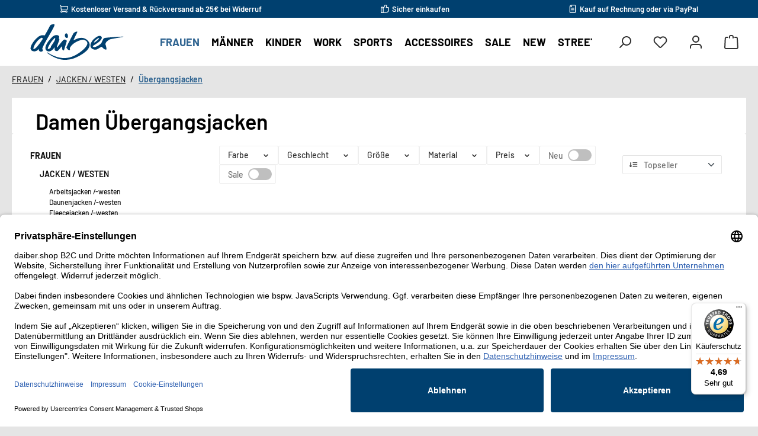

--- FILE ---
content_type: text/html; charset=UTF-8
request_url: https://www.daiber.shop/frauen/jacken-westen/uebergangsjacken/
body_size: 89695
content:
<!DOCTYPE html>
<html lang="de-DE"
      itemscope="itemscope"
      itemtype="https://schema.org/WebPage">


    
                            
    <head>
        		                            <meta charset="utf-8">
            
                            <meta name="viewport"
                      content="width=device-width, initial-scale=1, shrink-to-fit=no">
            
                                <meta name="author"
                      content="">
                <meta name="robots"
                      content="index,follow">
                <meta name="revisit-after"
                      content="15 days">
                <meta name="keywords"
                      content="übergangsjacke damen">
                <meta name="description"
                      content="Übergangsjacken für Damen – perfekt für Frühling &amp; Herbst. Beste Qualität zu guten Preisen online im Daiber Shop für Damenmode entdecken.">
            
    
                                                    <meta property="og:url"
                          content="https://www.daiber.shop/frauen/jacken-westen/uebergangsjacken/">
                    <meta property="og:type"
                          content="website">
                    <meta property="og:site_name"
                          content="Daiber Online-Shop für Damen, Herren und Kinder">
                    <meta property="og:title"
                          content="Übergangsjacke für Damen online kaufen - Daiber Shop">
                    <meta property="og:description"
                          content="Übergangsjacken für Damen – perfekt für Frühling &amp; Herbst. Beste Qualität zu guten Preisen online im Daiber Shop für Damenmode entdecken.">
                    <meta property="og:image"
                          content="https://daiber-prod-media-hp.s3.sbg.perf.cloud.ovh.net/media/g0/56/e9/1733925868/daiber_Logo_blau_RGB.svg?ts=1733925868">

                    <meta name="twitter:card"
                          content="summary">
                    <meta name="twitter:site"
                          content="Daiber Online-Shop für Damen, Herren und Kinder">
                    <meta name="twitter:title"
                          content="Übergangsjacke für Damen online kaufen - Daiber Shop">
                    <meta name="twitter:description"
                          content="Übergangsjacken für Damen – perfekt für Frühling &amp; Herbst. Beste Qualität zu guten Preisen online im Daiber Shop für Damenmode entdecken.">
                    <meta name="twitter:image"
                          content="https://daiber-prod-media-hp.s3.sbg.perf.cloud.ovh.net/media/g0/56/e9/1733925868/daiber_Logo_blau_RGB.svg?ts=1733925868">
                            

                
                            <meta itemprop="copyrightHolder"
                      content="Daiber Online-Shop für Damen, Herren und Kinder">
                <meta itemprop="copyrightYear"
                      content="">
                <meta itemprop="isFamilyFriendly"
                      content="true">
                <meta itemprop="image"
                      content="https://daiber-prod-media-hp.s3.sbg.perf.cloud.ovh.net/media/g0/56/e9/1733925868/daiber_Logo_blau_RGB.svg?ts=1733925868">
            
                                            <meta name="theme-color"
                      content="#E5E5E5">
                            
                                                

	




    
        
                    <link rel="shortcut icon"
                  href="https://daiber-prod-media-hp.s3.sbg.perf.cloud.ovh.net/media/52/27/0e/1713867747/favicon-96x96.png?ts=1713867747">
        
                                <link rel="apple-touch-icon"
                  href="https://daiber-prod-media-hp.s3.sbg.perf.cloud.ovh.net/media/47/f5/7f/1713867782/apple-icon-180x180.png?ts=1713867782">
                    
                                    <link rel="canonical" href="https://www.daiber.shop/frauen/jacken-westen/uebergangsjacken/">
                    
                    <title itemprop="name">Übergangsjacke für Damen online kaufen - Daiber Shop</title>
        
        		                                                                <link rel="stylesheet"
                      href="https://daiber-prod-theme-hp.s3.sbg.perf.cloud.ovh.net/theme/985b6cc42a3467dc832e411373915f2c/css/all.css?1764749679">
                                    

	





        
        
    
        
                                    <link rel="preconnect" href="//privacy-proxy.usercentrics.eu">
    <link rel="preload" href="//privacy-proxy.usercentrics.eu/latest/uc-block.bundle.js" as="script">
    <script id="usercentrics-cmp" data-settings-id="Vru6Gihc8dLuHo" data-language="de" src="https://app.usercentrics.eu/browser-ui/latest/loader.js" async> </script>
    <script src="https://privacy-proxy.usercentrics.eu/latest/uc-block.bundle.js" async></script>
            
                
    <script>
        window.features = {"V6_5_0_0":true,"v6.5.0.0":true,"V6_6_0_0":true,"v6.6.0.0":true,"V6_7_0_0":false,"v6.7.0.0":false,"ADDRESS_SELECTION_REWORK":false,"address.selection.rework":false,"DISABLE_VUE_COMPAT":false,"disable.vue.compat":false,"ACCESSIBILITY_TWEAKS":true,"accessibility.tweaks":true,"ADMIN_VITE":false,"admin.vite":false,"TELEMETRY_METRICS":false,"telemetry.metrics":false,"PERFORMANCE_TWEAKS":false,"performance.tweaks":false,"CACHE_REWORK":false,"cache.rework":false,"PAYPAL_SETTINGS_TWEAKS":false,"paypal.settings.tweaks":false};
    </script>
        

                            <!-- WbmTagManagerAnalytics Head Snippet Start -->
        <script type="text/javascript">
        var _paq = window._paq || [];
    var ironMatomoDataLayer = {
        'matomoUrl': "https://matomo.choice-erp.de/",
        'matomoScript': "matomo.js",
        'siteId': "23",
        'cookieDomain': "",
        'startTracking': "0",
        'cookieName': "",
        'cookieValue': "",
        'cookieValueAsRegex': "",
        'requireCookieConsent': "",
        'conversionFirstReferrer': "",
        'useOwnMatomoScript': "",
        'track': [],
        'trackLast': [],
    };
                    window._paq.push(['setDocumentTitle', document.domain + "/" + document.title]);
                            window._paq.push(['trackPageView']);
    window._paq.push(['enableLinkTracking']);
    window._paq.push(['setTrackerUrl', ironMatomoDataLayer.matomoUrl + 'matomo.php']);
    window._paq.push(['setSiteId', ironMatomoDataLayer.siteId]);
    </script>
                                    
                


            <script id="wbmTagMangerDefine" type="text/javascript">
            let gtmIsTrackingProductClicks = Boolean(),
                gtmIsTrackingAddToWishlistClicks = Boolean(),
                gtmContainerId = 'GTM-PBG6CW2F',
                hasSWConsentSupport = Boolean();
            window.wbmScriptIsSet = false;
            window.dataLayer = window.dataLayer || [];
            window.dataLayer.push({"event":"user","id":null});
        </script>

        <script id="wbmTagMangerDataLayer" type="text/javascript">
            window.dataLayer.push({ ecommerce: null });
            window.dataLayer.push({"google_tag_params":{"ecomm_prodid":["109602","100871","99476","99014","99307","103753","95653","165985","73577","96852","74249","109609","165848","180427","104400","109549","99575","93239","99632","180054","79427","165965"],"ecomm_category":"\u00dcbergangsjacken","ecomm_pagetype":"category"}});

            
                

            
            let onEventDataLayer = JSON.parse('[{"event":"view_item_list","ecommerce":{"item_list_name":"Category: \u00dcbergangsjacken","items":[{"price":56.45,"index":0,"item_id":"109602","item_brand":"James &amp; Nicholson","item_list_id":"category_82e4fc9a9e184d7bba8dcae12c8bd12f","item_category":"Regenjacken","item_name":"Damen Kapuzen Softshelljacke","item_variant":"olive\/camouflage;XS","item_list_name":"Category: \u00dcbergangsjacken"},{"price":28,"index":1,"item_id":"100871","item_brand":"James &amp; Nicholson","item_list_id":"category_82e4fc9a9e184d7bba8dcae12c8bd12f","item_category":"Regenjacken","item_name":"Damen Softshell Sportjacke","item_variant":"XXL;white\/bright-green","item_list_name":"Category: \u00dcbergangsjacken"},{"price":42.6,"index":2,"item_id":"99476","item_brand":"James &amp; Nicholson","item_list_id":"category_82e4fc9a9e184d7bba8dcae12c8bd12f","item_category":"\u00dcbergangsjacken","item_name":"Damen Raglan Softshelljacke","item_variant":"S;green\/navy","item_list_name":"Category: \u00dcbergangsjacken"},{"price":16.9,"index":3,"item_id":"99014","item_brand":"James &amp; Nicholson","item_list_id":"category_82e4fc9a9e184d7bba8dcae12c8bd12f","item_category":"Regenjacken","item_name":"Damen Basic Windbreaker","item_variant":"bright-pink;XL","item_list_name":"Category: \u00dcbergangsjacken"},{"price":41.7,"index":4,"item_id":"99307","item_brand":"James &amp; Nicholson","item_list_id":"category_82e4fc9a9e184d7bba8dcae12c8bd12f","item_category":"Regenjacken","item_name":"Damen Regenjacke","item_variant":"spring-green\/navy;XL","item_list_name":"Category: \u00dcbergangsjacken"},{"price":133.35,"index":5,"item_id":"103753","item_brand":"James &amp; Nicholson","item_list_id":"category_82e4fc9a9e184d7bba8dcae12c8bd12f","item_category":"\u00dcbergangsjacken","item_name":"Workwear Winter Softshelljacke","item_variant":"carbon\/black;6XL","item_list_name":"Category: \u00dcbergangsjacken"},{"price":105.35,"index":6,"item_id":"95653","item_brand":"James &amp; Nicholson","item_list_id":"category_82e4fc9a9e184d7bba8dcae12c8bd12f","item_category":"Regenjacken","item_name":"Damen Ultraleicht Softshelljacke","item_variant":"spring-green\/iron-grey;M","item_list_name":"Category: \u00dcbergangsjacken"},{"price":68.55,"index":7,"item_id":"165985","item_brand":"James &amp; Nicholson","item_list_id":"category_82e4fc9a9e184d7bba8dcae12c8bd12f","item_category":"\u00dcbergangsjacken","item_name":"Damen Softshell Hybridjacke","item_variant":"black\/neon-orange;XS","item_list_name":"Category: \u00dcbergangsjacken"},{"price":73.05,"index":8,"item_id":"73577","item_brand":"James &amp; Nicholson","item_list_id":"category_82e4fc9a9e184d7bba8dcae12c8bd12f","item_category":"Regenjacken","item_name":"Damen Softshelljacke","item_variant":"green;L","item_list_name":"Category: \u00dcbergangsjacken"},{"price":106.25,"index":9,"item_id":"96852","item_brand":"James &amp; Nicholson","item_list_id":"category_82e4fc9a9e184d7bba8dcae12c8bd12f","item_category":"\u00dcbergangsjacken","item_name":"Workwear Softshelljacke","item_variant":"royal\/navy;XL","item_list_name":"Category: \u00dcbergangsjacken"},{"price":73.05,"index":10,"item_id":"74249","item_brand":"James &amp; Nicholson","item_list_id":"category_82e4fc9a9e184d7bba8dcae12c8bd12f","item_category":"Regenjacken","item_name":"Damen Softshelljacke","item_variant":"XXL;red","item_list_name":"Category: \u00dcbergangsjacken"},{"price":53.8,"index":11,"item_id":"109609","item_brand":"James &amp; Nicholson","item_list_id":"category_82e4fc9a9e184d7bba8dcae12c8bd12f","item_category":"Windjacken","item_name":"Damen Melange Softshelljacke","item_variant":"dark-melange\/red;S","item_list_name":"Category: \u00dcbergangsjacken"},{"price":62.05,"index":12,"item_id":"165848","item_brand":"James &amp; Nicholson","item_list_id":"category_82e4fc9a9e184d7bba8dcae12c8bd12f","item_category":"Windjacken","item_name":"Damen Melange Strickfleece Hybridjacke","item_variant":"S;light-melange\/anthracite-melange","item_list_name":"Category: \u00dcbergangsjacken"},{"price":82.35,"index":13,"item_id":"180427","item_brand":"James &amp; Nicholson","item_list_id":"category_82e4fc9a9e184d7bba8dcae12c8bd12f","item_category":"\u00dcbergangsjacken","item_name":"Gepolsterte Damenjacke","item_variant":"carbon\/black;XS","item_list_name":"Category: \u00dcbergangsjacken"},{"price":64.3,"index":14,"item_id":"104400","item_brand":"James &amp; Nicholson","item_list_id":"category_82e4fc9a9e184d7bba8dcae12c8bd12f","item_category":"Windjacken","item_name":"Damen Strickfleece Hybridjacke","item_variant":"grey-melange\/anthracite-melange;M","item_list_name":"Category: \u00dcbergangsjacken"},{"price":94.35,"index":15,"item_id":"109549","item_brand":"James &amp; Nicholson","item_list_id":"category_82e4fc9a9e184d7bba8dcae12c8bd12f","item_category":"Regenjacken","item_name":"Damen 3-in-1 Jacke","item_variant":"olive\/black;S","item_list_name":"Category: \u00dcbergangsjacken"},{"price":77.75,"index":16,"item_id":"99575","item_brand":"James &amp; Nicholson","item_list_id":"category_82e4fc9a9e184d7bba8dcae12c8bd12f","item_category":"Regenjacken","item_name":"Damen Softshelljacke mit abzippbaren \u00c4rmeln","item_variant":"L;red\/black","item_list_name":"Category: \u00dcbergangsjacken"},{"price":77.95,"index":17,"item_id":"93239","item_brand":"James &amp; Nicholson","item_list_id":"category_82e4fc9a9e184d7bba8dcae12c8bd12f","item_category":"Regenjacken","item_name":"Damen Softshelljacke maritim","item_variant":"irish-green\/navy\/white;L","item_list_name":"Category: \u00dcbergangsjacken"},{"price":56.75,"index":18,"item_id":"99632","item_brand":"James &amp; Nicholson","item_list_id":"category_82e4fc9a9e184d7bba8dcae12c8bd12f","item_category":"\u00dcbergangsjacken","item_name":"Damen Hybrid Sweatjacke","item_variant":"navy;XL","item_list_name":"Category: \u00dcbergangsjacken"},{"price":58.8,"index":19,"item_id":"180054","item_brand":"James &amp; Nicholson","item_list_id":"category_82e4fc9a9e184d7bba8dcae12c8bd12f","item_category":"\u00dcbergangsjacken","item_name":"Sportliche Damenjacke","item_variant":"navy;XXL","item_list_name":"Category: \u00dcbergangsjacken"},{"price":108.5,"index":20,"item_id":"79427","item_brand":"James &amp; Nicholson","item_list_id":"category_82e4fc9a9e184d7bba8dcae12c8bd12f","item_category":"\u00dcbergangsjacken","item_name":"Workwear Jacke","item_variant":"royal\/navy;4XL","item_list_name":"Category: \u00dcbergangsjacken"},{"price":118.3,"index":21,"item_id":"165965","item_brand":"James &amp; Nicholson","item_list_id":"category_82e4fc9a9e184d7bba8dcae12c8bd12f","item_category":"\u00dcbergangsjacken","item_name":"Damen Leicht-Steppjacke sorona\u00aeAURA","item_variant":"black-matt;XL","item_list_name":"Category: \u00dcbergangsjacken"}],"item_list_id":"category_82e4fc9a9e184d7bba8dcae12c8bd12f"}}]');
                    </script>    
                        <script id="wbmTagManger" type="text/javascript" data-usercentrics="Google Tag Manager">
                function getCookie(name) {
                    var cookieMatch = document.cookie.match(name + '=(.*?)(;|$)');
                    return cookieMatch && decodeURI(cookieMatch[1]);
                }

                let gtmCookieSet = getCookie('wbm-tagmanager-enabled');
                
                let googleTag = function(w,d,s,l,i){w[l]=w[l]||[];w[l].push({'gtm.start':new Date().getTime(),event:'gtm.js'});var f=d.getElementsByTagName(s)[0],j=d.createElement(s),dl=l!='dataLayer'?'&l='+l:'';j.async=true;j.src='https://www.googletagmanager.com/gtm.js?id='+i+dl+'';f.parentNode.insertBefore(j,f);};
                

                if (hasSWConsentSupport && gtmCookieSet === null) {
                    window.wbmGoogleTagmanagerId = gtmContainerId;
                    window.wbmScriptIsSet = false;
                    window.googleTag = googleTag;
                } else {
                    window.wbmScriptIsSet = true;
                    googleTag(window, document, 'script', 'dataLayer', gtmContainerId);
                    googleTag = null;

                    window.dataLayer = window.dataLayer || [];
                    function gtag() { dataLayer.push(arguments); }

                    if (hasSWConsentSupport) {
                        (() => {
                            const analyticsStorageEnabled = document.cookie.split(';').some((item) => item.trim().includes('google-analytics-enabled=1'));
                            const adsEnabled = document.cookie.split(';').some((item) => item.trim().includes('google-ads-enabled=1'));

                            gtag('consent', 'update', {
                                'ad_storage': adsEnabled ? 'granted' : 'denied',
                                'ad_user_data': adsEnabled ? 'granted' : 'denied',
                                'ad_personalization': adsEnabled ? 'granted' : 'denied',
                                'analytics_storage': analyticsStorageEnabled ? 'granted' : 'denied'
                            });
                        })();
                    }
                }

                
            </script><!-- WbmTagManagerAnalytics Head Snippet End -->
            

                        <script>
                window.mediameetsFacebookPixelData = new Map();
            </script>
            

                
                            
            <script type="text/javascript"
                                src='https://www.google.com/recaptcha/api.js?render=6LepVQYqAAAAADDFpPh8R6AbwSinMCrN1_MQeoRL'
                defer></script>
        <script>
                                        window.googleReCaptchaV3Active = true;
                    </script>
            
                
        
                                <script>
                window.activeNavigationId = '82e4fc9a9e184d7bba8dcae12c8bd12f';
                window.router = {
                    'frontend.cart.offcanvas': '/checkout/offcanvas',
                    'frontend.cookie.offcanvas': '/cookie/offcanvas',
                    'frontend.checkout.finish.page': '/checkout/finish',
                    'frontend.checkout.info': '/widgets/checkout/info',
                    'frontend.menu.offcanvas': '/widgets/menu/offcanvas',
                    'frontend.cms.page': '/widgets/cms',
                    'frontend.cms.navigation.page': '/widgets/cms/navigation',
                    'frontend.account.addressbook': '/widgets/account/address-book',
                    'frontend.country.country-data': '/country/country-state-data',
                    'frontend.app-system.generate-token': '/app-system/Placeholder/generate-token',
                    };
                window.salesChannelId = 'edcbba8f6b4b446c8f47a25ca5437add';
            </script>
        
                                <script>
                
                window.breakpoints = {"xs":0,"sm":576,"md":768,"lg":992,"xl":1200,"xxl":1400};
            </script>
        
                                    <script>
                    window.customerLoggedInState = 0;

                    window.wishlistEnabled = 1;
                </script>
                    
                			<script src="https://daiber-prod-theme-hp.s3.sbg.perf.cloud.ovh.net/theme/bd5f3769037a47dd8278ae9e52349bd7/assets/js/jquery-3.5.1.slim.min.js?1764749681"></script>
	
		        

                            <script>
                window.themeAssetsPublicPath = 'https://daiber-prod-theme-hp.s3.sbg.perf.cloud.ovh.net/theme/bd5f3769037a47dd8278ae9e52349bd7/assets/';
            </script>
        
                        
    <script>
        window.validationMessages = {"required":"Die Eingabe darf nicht leer sein.","email":"Ung\u00fcltige E-Mail-Adresse. Die E-Mail ben\u00f6tigt das Format \"nutzer@beispiel.de\".","confirmation":"Ihre Eingaben sind nicht identisch.","minLength":"Die Eingabe ist zu kurz."};
    </script>
        
                                                            <script>
                        window.themeJsPublicPath = 'https://daiber-prod-theme-hp.s3.sbg.perf.cloud.ovh.net/theme/985b6cc42a3467dc832e411373915f2c/js/';
                    </script>
                                            <script type="text/javascript" src="https://daiber-prod-theme-hp.s3.sbg.perf.cloud.ovh.net/theme/985b6cc42a3467dc832e411373915f2c/js/storefront/storefront.js?1764749683" defer></script>
                                            <script type="text/javascript" src="https://daiber-prod-theme-hp.s3.sbg.perf.cloud.ovh.net/theme/985b6cc42a3467dc832e411373915f2c/js/swag-pay-pal/swag-pay-pal.js?1764749683" defer></script>
                                            <script type="text/javascript" src="https://daiber-prod-theme-hp.s3.sbg.perf.cloud.ovh.net/theme/985b6cc42a3467dc832e411373915f2c/js/iron-matomo/iron-matomo.js?1764749683" defer></script>
                                            <script type="text/javascript" src="https://daiber-prod-theme-hp.s3.sbg.perf.cloud.ovh.net/theme/985b6cc42a3467dc832e411373915f2c/js/tcinn-customizing/tcinn-customizing.js?1764749683" defer></script>
                                            <script type="text/javascript" src="https://daiber-prod-theme-hp.s3.sbg.perf.cloud.ovh.net/theme/985b6cc42a3467dc832e411373915f2c/js/wbm-tag-manager-analytics/wbm-tag-manager-analytics.js?1764749682" defer></script>
                                            <script type="text/javascript" src="https://daiber-prod-theme-hp.s3.sbg.perf.cloud.ovh.net/theme/985b6cc42a3467dc832e411373915f2c/js/mediameets-fb-pixel/mediameets-fb-pixel.js?1764749683" defer></script>
                                            <script type="text/javascript" src="https://daiber-prod-theme-hp.s3.sbg.perf.cloud.ovh.net/theme/985b6cc42a3467dc832e411373915f2c/js/trusted-shops-easy-integration-s6/trusted-shops-easy-integration-s6.js?1764749683" defer></script>
                                            <script type="text/javascript" src="https://daiber-prod-theme-hp.s3.sbg.perf.cloud.ovh.net/theme/985b6cc42a3467dc832e411373915f2c/js/tcinn-theme-ware-modern/tcinn-theme-ware-modern.js?1764749682" defer></script>
                                                        

    
    
        </head>

    <body class="is-ctl-navigation is-act-index themeware twt-modern twt-header-type-10 twt-full-width-boxed twt-is-cms-product-list twt-cms-styling">

            
                
    
    
            <div id="page-top" class="skip-to-content bg-primary-subtle text-primary-emphasis overflow-hidden" tabindex="-1">
            <div class="container skip-to-content-container d-flex justify-content-center visually-hidden-focusable">
                                                                                        <a href="#content-main" class="skip-to-content-link d-inline-flex text-decoration-underline m-1 p-2 fw-bold gap-2">
                                Zum Hauptinhalt springen
                            </a>
                                            
                                                                        <a href="#header-main-search-input" class="skip-to-content-link d-inline-flex text-decoration-underline m-1 p-2 fw-bold gap-2 d-none d-sm-block">
                                Zur Suche springen
                            </a>
                                            
                                                                        <a href="#main-navigation-menu" class="skip-to-content-link d-inline-flex text-decoration-underline m-1 p-2 fw-bold gap-2 d-none d-lg-block">
                                Zur Hauptnavigation springen
                            </a>
                                                                        </div>
        </div>
        
    	
    
						                                <noscript>
                <iframe src="https://www.googletagmanager.com/ns.html?id=GTM-PBG6CW2F"
                        height="0"
                        width="0"
                        style="display:none;visibility:hidden"
                        title="Google Tagmanager">

                </iframe>
            </noscript>
            
                <noscript class="noscript-main">
                
    <div role="alert"
         aria-live="polite"
                  class="alert alert-info d-flex align-items-center">
                                                                        
                                                                
        
        
        
                                    
        <span class="icon icon-info" aria-hidden="true">
                                        <svg xmlns="http://www.w3.org/2000/svg" xmlns:xlink="http://www.w3.org/1999/xlink" width="24" height="24" viewBox="0 0 24 24"><defs><path d="M12 7c.5523 0 1 .4477 1 1s-.4477 1-1 1-1-.4477-1-1 .4477-1 1-1zm1 9c0 .5523-.4477 1-1 1s-1-.4477-1-1v-5c0-.5523.4477-1 1-1s1 .4477 1 1v5zm11-4c0 6.6274-5.3726 12-12 12S0 18.6274 0 12 5.3726 0 12 0s12 5.3726 12 12zM12 2C6.4772 2 2 6.4772 2 12s4.4772 10 10 10 10-4.4772 10-10S17.5228 2 12 2z" id="icons-default-info" /></defs><use xlink:href="#icons-default-info" fill="#758CA3" fill-rule="evenodd" /></svg>
                    </span>

    
                                                        
                                    
                    <div class="alert-content-container">
                                                    
                                                        <div class="alert-content">                                                    Um unseren Shop in vollem Umfang nutzen zu können, empfehlen wir Ihnen Javascript in Ihrem Browser zu aktivieren.
                                                                </div>                
                                                                </div>
            </div>
            </noscript>
        

                                		
				





	 					
	
	


	
	
	




	
	<section id="twt-usp-bar"			 class="twt-usp-bar is-header is-small layout-1 top"
			 data-twt-usp-bar-position="1"			 data-twt-usp-bar-usps="3"
			 role="region"
			 aria-label="Darum lohnt sich Einkaufen bei uns"
	>

					<div class="twt-usp-bar-container">
				<div class="twt-usp-bar-items">
					





 



                            
            
                
                                    <div class="twt-usp-bar-item twt-usp-1 item-1">
                    <div class="item-icon">
                                                
		
			            
        
        
        
                                    
        <span class="icon icon-cart" aria-hidden="true">
                                        <svg xmlns="http://www.w3.org/2000/svg" xmlns:xlink="http://www.w3.org/1999/xlink" width="24" height="24" viewBox="0 0 24 24"><defs><path d="M7.8341 20.9863C7.4261 22.1586 6.3113 23 5 23c-1.6569 0-3-1.3431-3-3 0-1.397.9549-2.571 2.2475-2.9048l.4429-1.3286c-1.008-.4238-1.7408-1.3832-1.8295-2.5365l-.7046-9.1593A1.1598 1.1598 0 0 0 1 3c-.5523 0-1-.4477-1-1s.4477-1 1-1c1.651 0 3.0238 1.2712 3.1504 2.9174L23 3.9446c.6306 0 1.1038.5766.9808 1.195l-1.6798 8.4456C22.0218 14.989 20.7899 16 19.3586 16H6.7208l-.4304 1.291a3.0095 3.0095 0 0 1 1.5437 1.7227C7.8881 19.0047 7.9435 19 8 19h8.1707c.4118-1.1652 1.523-2 2.8293-2 1.6569 0 3 1.3431 3 3s-1.3431 3-3 3c-1.3062 0-2.4175-.8348-2.8293-2H8c-.0565 0-.112-.0047-.1659-.0137zm-2.8506-1.9862C4.439 19.009 4 19.4532 4 20c0 .5523.4477 1 1 1s1-.4477 1-1c0-.5467-.4388-.991-.9834-.9999a.9923.9923 0 0 1-.033 0zM6.0231 14h13.3355a1 1 0 0 0 .9808-.805l1.4421-7.2504H4.3064l.5486 7.1321A1 1 0 0 0 5.852 14h.1247a.9921.9921 0 0 1 .0464 0zM19 21c.5523 0 1-.4477 1-1s-.4477-1-1-1-1 .4477-1 1 .4477 1 1 1z" id="icons-default-cart" /></defs><use xlink:href="#icons-default-cart" fill="#758CA3" fill-rule="evenodd" /></svg>
                    </span>

    
    
	
                    </div>
                    <div class="item-label">
                        <div class="item-title">Kostenloser Versand &amp; Rückversand ab 25€ bei Widerruf</div>
                                            </div>
                </div>
                    
    
                
                                    <div class="twt-usp-bar-item twt-usp-2 item-2">
                    <div class="item-icon">
                                                
		
			            
        
        
        
                                    
        <span class="icon icon-thumb-up" aria-hidden="true">
                                        <svg xmlns="http://www.w3.org/2000/svg" xmlns:xlink="http://www.w3.org/1999/xlink" width="24" height="24" viewBox="0 0 24 24"><defs><path d="M4 9c.5523 0 1 .4477 1 1s-.4477 1-1 1-1-.4477-1-1 .4477-1 1-1zm4-2h.2457a1 1 0 0 0 .9615-.7253l1.1711-4.0989A3 3 0 0 1 13.263 0h1.76c1.6568 0 3 1.3431 3 3a3 3 0 0 1-.1155.8242L17 7h4c1.6569 0 3 1.3431 3 3v5c0 4.4183-3.5817 8-8 8H8c0 .5523-.4477 1-1 1H1c-.5523 0-1-.4477-1-1V7c0-.5523.4477-1 1-1h6c.5523 0 1 .4477 1 1zM6 8H2v14h4V8zm2 1v12h8c3.3137 0 6-2.6863 6-6v-5c0-.5523-.4477-1-1-1h-6.6515l1.6358-5.7253A1 1 0 0 0 16.0228 3c0-.5523-.4477-1-1-1H13.263a1 1 0 0 0-.9615.7253l-1.1711 4.0989A3 3 0 0 1 8.2457 9H8z" id="icons-default-thumb-up" /></defs><use xlink:href="#icons-default-thumb-up" fill="#758CA3" fill-rule="evenodd" /></svg>
                    </span>

    
    
	
                    </div>
                    <div class="item-label">
                        <div class="item-title">Sicher einkaufen</div>
                                            </div>
                </div>
                    
    
                
                                    <div class="twt-usp-bar-item twt-usp-3 item-3">
                    <div class="item-icon">
                                                
		
			            
        
        
        
                                    
        <span class="icon icon-file" aria-hidden="true">
                                        <svg xmlns="http://www.w3.org/2000/svg" xmlns:xlink="http://www.w3.org/1999/xlink" width="24" height="24" viewBox="0 0 24 24"><defs><path d="M5 7v14c0 .5523.4477 1 1 1h12c.5523 0 1-.4477 1-1V3c0-.5523-.4477-1-1-1h-8v4c0 .5523-.4477 1-1 1H5zm.126-2H8V2.126C6.5944 2.4878 5.4878 3.5944 5.126 5zM18 0c1.6569 0 3 1.3431 3 3v18c0 1.6569-1.3431 3-3 3H6c-1.6569 0-3-1.3431-3-3V6c0-3.3137 2.6863-6 6-6h9zM8 11c-.5523 0-1-.4477-1-1s.4477-1 1-1h8c.5523 0 1 .4477 1 1s-.4477 1-1 1H8zm0 4c-.5523 0-1-.4477-1-1s.4477-1 1-1h8c.5523 0 1 .4477 1 1s-.4477 1-1 1H8zm0 4c-.5523 0-1-.4477-1-1s.4477-1 1-1h8c.5523 0 1 .4477 1 1s-.4477 1-1 1H8z" id="icons-default-file" /></defs><use xlink:href="#icons-default-file" fill="#758CA3" fill-rule="evenodd" /></svg>
                    </span>

    
    
	
                    </div>
                    <div class="item-label">
                        <div class="item-title">Kauf auf Rechnung oder via PayPal</div>
                                            </div>
                </div>
                    
    
        
        
        				</div>

																
											</div>
		
	</section>
	
		                
    
                <header class="header-main">
                                                                <div class="container">
                                			
	
    			<div class="nav-header ">
			<div class="container">
				<div class="row align-items-center header-row ">

					                <div class="col-12 col-lg-auto header-logo-col pb-sm-2 my-3 m-lg-0">
                        <div class="header-logo-main text-center">
                    <a class="header-logo-main-link"
               href="/"
               title="Zur Startseite gehen">
                				                    <picture class="header-logo-picture d-block m-auto">
                                                                            
                                                                            
                                                                                    <img src="https://daiber-prod-media-hp.s3.sbg.perf.cloud.ovh.net/media/g0/56/e9/1733925868/daiber_Logo_blau_RGB.svg?ts=1733925868"
                                     alt="Zur Startseite gehen"
                                     class="img-fluid header-logo-main-img">
                                                                        </picture>
                
	
					
		            </a>
            </div>
                </div>
            

											<div class="header-nav-col nav-main d-none col-lg">
																							    
						    <div class="main-navigation"
         id="mainNavigation"
         data-flyout-menu="true">
                    <div class="container">
                                    <nav class="nav main-navigation-menu"
                        id="main-navigation-menu"
                        aria-label="Hauptnavigation"
                        itemscope="itemscope"
                        itemtype="https://schema.org/SiteNavigationElement">
                        
                        							
		
	
                                                    
                                                                                            
                                	
																										
				<a class="nav-link main-navigation-link nav-item-58143d08c6314099bbaa132a6d68c779 active"
				   href="https://www.daiber.shop/frauen/"
				   itemprop="url"
				   data-flyout-menu-trigger="58143d08c6314099bbaa132a6d68c779"				   				   title="FRAUEN">
					<div class="main-navigation-link-text">
						<span itemprop="name">FRAUEN</span>

																	</div>
				</a>

													<div class="navigation-flyouts position-absolute w-100 start-0">
						<div class="navigation-flyout"
							 data-flyout-menu-id="58143d08c6314099bbaa132a6d68c779">
							<div class="container">
								        
            <div class="row navigation-flyout-bar">
                            <div class="col">
                    <div class="navigation-flyout-category-link">
                                                                                    <a class="nav-link"
                                   href="https://www.daiber.shop/frauen/"
                                   itemprop="url"
                                   title="FRAUEN">
                                                                            Zur Kategorie FRAUEN
                                                    
        
        
        
                
        <span class="icon icon-arrow-right icon-primary">
                                        <svg xmlns="http://www.w3.org/2000/svg" xmlns:xlink="http://www.w3.org/1999/xlink" width="16" height="16" viewBox="0 0 16 16"><defs><path id="icons-solid-arrow-right" d="M6.7071 6.2929c-.3905-.3905-1.0237-.3905-1.4142 0-.3905.3905-.3905 1.0237 0 1.4142l3 3c.3905.3905 1.0237.3905 1.4142 0l3-3c.3905-.3905.3905-1.0237 0-1.4142-.3905-.3905-1.0237-.3905-1.4142 0L9 8.5858l-2.2929-2.293z" /></defs><use transform="rotate(-90 9 8.5)" xlink:href="#icons-solid-arrow-right" fill="#758CA3" fill-rule="evenodd" /></svg>
                    </span>

    
                                                                        </a>
                                                                        </div>
                </div>
            
                            <div class="col-auto">
                    <div class="navigation-flyout-close js-close-flyout-menu">
                                                                                                
        
        
        
                                    
        <span class="icon icon-x">
                                        <svg xmlns="http://www.w3.org/2000/svg" xmlns:xlink="http://www.w3.org/1999/xlink" width="24" height="24" viewBox="0 0 24 24"><defs><path d="m10.5858 12-7.293-7.2929c-.3904-.3905-.3904-1.0237 0-1.4142.3906-.3905 1.0238-.3905 1.4143 0L12 10.5858l7.2929-7.293c.3905-.3904 1.0237-.3904 1.4142 0 .3905.3906.3905 1.0238 0 1.4143L13.4142 12l7.293 7.2929c.3904.3905.3904 1.0237 0 1.4142-.3906.3905-1.0238.3905-1.4143 0L12 13.4142l-7.2929 7.293c-.3905.3904-1.0237.3904-1.4142 0-.3905-.3906-.3905-1.0238 0-1.4143L10.5858 12z" id="icons-default-x" /></defs><use xlink:href="#icons-default-x" fill="#758CA3" fill-rule="evenodd" /></svg>
                    </span>

    
                                                                            </div>
                </div>
                    </div>
    
            <div class="row navigation-flyout-content">
                            <div class="col">
                    <div class="navigation-flyout-categories">
                                                        
                    
    
    <div class="row navigation-flyout-categories is-level-0">
                                            
                            <div class="col-3 navigation-flyout-col">
                                <a class="nav-item nav-link navigation-flyout-link is-level-0 active"
           href="https://www.daiber.shop/frauen/jacken-westen/"
           itemprop="url"
           title="JACKEN / WESTEN"
                   >
            <span itemprop="name">JACKEN / WESTEN</span>

                                </a>

    
                                                                            
        
    
    <div class="navigation-flyout-categories is-level-1">
                                            
                            <div class="navigation-flyout-col">
                                <a class="nav-item nav-link navigation-flyout-link is-level-1"
           href="https://www.daiber.shop/frauen/jacken-westen/arbeitsjacken-westen/"
           itemprop="url"
           title="Arbeitsjacken /-westen"
                   >
            <span itemprop="name">Arbeitsjacken /-westen</span>

                                </a>

    
                                                                            
        
    
    <div class="navigation-flyout-categories is-level-2">
            </div>
                                                            </div>
                                                        
                            <div class="navigation-flyout-col">
                                <a class="nav-item nav-link navigation-flyout-link is-level-1"
           href="https://www.daiber.shop/frauen/jacken-westen/daunenjacken-westen/"
           itemprop="url"
           title="Daunenjacken /-westen"
                   >
            <span itemprop="name">Daunenjacken /-westen</span>

                                </a>

    
                                                                            
        
    
    <div class="navigation-flyout-categories is-level-2">
            </div>
                                                            </div>
                                                        
                            <div class="navigation-flyout-col">
                                <a class="nav-item nav-link navigation-flyout-link is-level-1"
           href="https://www.daiber.shop/frauen/jacken-westen/fleecejacken-westen/"
           itemprop="url"
           title="Fleecejacken /-westen"
                   >
            <span itemprop="name">Fleecejacken /-westen</span>

                                </a>

    
                                                                            
        
    
    <div class="navigation-flyout-categories is-level-2">
            </div>
                                                            </div>
                                                        
                            <div class="navigation-flyout-col">
                                <a class="nav-item nav-link navigation-flyout-link is-level-1"
           href="https://www.daiber.shop/frauen/jacken-westen/regenjacken/"
           itemprop="url"
           title="Regenjacken"
                   >
            <span itemprop="name">Regenjacken</span>

                                </a>

    
                                                                            
        
    
    <div class="navigation-flyout-categories is-level-2">
            </div>
                                                            </div>
                                                        
                            <div class="navigation-flyout-col">
                                <a class="nav-item nav-link navigation-flyout-link is-level-1"
           href="https://www.daiber.shop/frauen/jacken-westen/softshelljacken-westen/"
           itemprop="url"
           title="Softshelljacken /-westen"
                   >
            <span itemprop="name">Softshelljacken /-westen</span>

                                </a>

    
                                                                            
        
    
    <div class="navigation-flyout-categories is-level-2">
            </div>
                                                            </div>
                                                        
                            <div class="navigation-flyout-col">
                                <a class="nav-item nav-link navigation-flyout-link is-level-1"
           href="https://www.daiber.shop/frauen/jacken-westen/steppjacken-westen/"
           itemprop="url"
           title="Steppjacken /-westen"
                   >
            <span itemprop="name">Steppjacken /-westen</span>

                                </a>

    
                                                                            
        
    
    <div class="navigation-flyout-categories is-level-2">
            </div>
                                                            </div>
                                                        
                            <div class="navigation-flyout-col">
                                <a class="nav-item nav-link navigation-flyout-link is-level-1 active"
           href="https://www.daiber.shop/frauen/jacken-westen/uebergangsjacken/"
           itemprop="url"
           title="Übergangsjacken"
                   >
            <span itemprop="name">Übergangsjacken</span>

                                </a>

    
                                                                            
        
    
    <div class="navigation-flyout-categories is-level-2">
            </div>
                                                            </div>
                                                        
                            <div class="navigation-flyout-col">
                                <a class="nav-item nav-link navigation-flyout-link is-level-1"
           href="https://www.daiber.shop/frauen/jacken-westen/wendejacken-westen/"
           itemprop="url"
           title="Wendejacken /-westen"
                   >
            <span itemprop="name">Wendejacken /-westen</span>

                                </a>

    
                                                                            
        
    
    <div class="navigation-flyout-categories is-level-2">
            </div>
                                                            </div>
                                                        
                            <div class="navigation-flyout-col">
                                <a class="nav-item nav-link navigation-flyout-link is-level-1"
           href="https://www.daiber.shop/frauen/jacken-westen/windjacken/"
           itemprop="url"
           title="Windjacken"
                   >
            <span itemprop="name">Windjacken</span>

                                </a>

    
                                                                            
        
    
    <div class="navigation-flyout-categories is-level-2">
            </div>
                                                            </div>
                                                        
                            <div class="navigation-flyout-col">
                                <a class="nav-item nav-link navigation-flyout-link is-level-1"
           href="https://www.daiber.shop/frauen/jacken-westen/winterjacken/"
           itemprop="url"
           title="Winterjacken"
                   >
            <span itemprop="name">Winterjacken</span>

                                </a>

    
                                                                            
        
    
    <div class="navigation-flyout-categories is-level-2">
            </div>
                                                            </div>
                        </div>
                                                            </div>
                                                        
                            <div class="col-3 navigation-flyout-col">
                                <a class="nav-item nav-link navigation-flyout-link is-level-0"
           href="https://www.daiber.shop/frauen/pullover-sweatshirts/"
           itemprop="url"
           title="PULLOVER / SWEATSHIRTS"
                   >
            <span itemprop="name">PULLOVER / SWEATSHIRTS</span>

                                </a>

    
                                                                            
        
    
    <div class="navigation-flyout-categories is-level-1">
                                            
                            <div class="navigation-flyout-col">
                                <a class="nav-item nav-link navigation-flyout-link is-level-1"
           href="https://www.daiber.shop/frauen/pullover-sweatshirts/funktionsshirts/"
           itemprop="url"
           title="Funktionsshirts"
                   >
            <span itemprop="name">Funktionsshirts</span>

                                </a>

    
                                                                            
        
    
    <div class="navigation-flyout-categories is-level-2">
            </div>
                                                            </div>
                                                        
                            <div class="navigation-flyout-col">
                                <a class="nav-item nav-link navigation-flyout-link is-level-1"
           href="https://www.daiber.shop/frauen/pullover-sweatshirts/hoodies/"
           itemprop="url"
           title="Hoodies"
                   >
            <span itemprop="name">Hoodies</span>

                                </a>

    
                                                                            
        
    
    <div class="navigation-flyout-categories is-level-2">
            </div>
                                                            </div>
                                                        
                            <div class="navigation-flyout-col">
                                <a class="nav-item nav-link navigation-flyout-link is-level-1"
           href="https://www.daiber.shop/frauen/pullover-sweatshirts/strickjacken/"
           itemprop="url"
           title="Strickjacken"
                   >
            <span itemprop="name">Strickjacken</span>

                                </a>

    
                                                                            
        
    
    <div class="navigation-flyout-categories is-level-2">
            </div>
                                                            </div>
                                                        
                            <div class="navigation-flyout-col">
                                <a class="nav-item nav-link navigation-flyout-link is-level-1"
           href="https://www.daiber.shop/frauen/pullover-sweatshirts/strickpullover/"
           itemprop="url"
           title="Strickpullover"
                   >
            <span itemprop="name">Strickpullover</span>

                                </a>

    
                                                                            
        
    
    <div class="navigation-flyout-categories is-level-2">
            </div>
                                                            </div>
                                                        
                            <div class="navigation-flyout-col">
                                <a class="nav-item nav-link navigation-flyout-link is-level-1"
           href="https://www.daiber.shop/frauen/pullover-sweatshirts/sweatjacken/"
           itemprop="url"
           title="Sweatjacken"
                   >
            <span itemprop="name">Sweatjacken</span>

                                </a>

    
                                                                            
        
    
    <div class="navigation-flyout-categories is-level-2">
            </div>
                                                            </div>
                                                        
                            <div class="navigation-flyout-col">
                                <a class="nav-item nav-link navigation-flyout-link is-level-1"
           href="https://www.daiber.shop/frauen/pullover-sweatshirts/sweatshirts-pullover/"
           itemprop="url"
           title="Sweatshirts /-pullover"
                   >
            <span itemprop="name">Sweatshirts /-pullover</span>

                                </a>

    
                                                                            
        
    
    <div class="navigation-flyout-categories is-level-2">
            </div>
                                                            </div>
                        </div>
                                                            </div>
                                                        
                            <div class="col-3 navigation-flyout-col">
                                <a class="nav-item nav-link navigation-flyout-link is-level-0"
           href="https://www.daiber.shop/frauen/shirts-tops/"
           itemprop="url"
           title="SHIRTS / TOPS"
                   >
            <span itemprop="name">SHIRTS / TOPS</span>

                                </a>

    
                                                                            
        
    
    <div class="navigation-flyout-categories is-level-1">
                                            
                            <div class="navigation-flyout-col">
                                <a class="nav-item nav-link navigation-flyout-link is-level-1"
           href="https://www.daiber.shop/frauen/shirts-tops/basic-shirts/"
           itemprop="url"
           title="Basic Shirts"
                   >
            <span itemprop="name">Basic Shirts</span>

                                </a>

    
                                                                            
        
    
    <div class="navigation-flyout-categories is-level-2">
            </div>
                                                            </div>
                                                        
                            <div class="navigation-flyout-col">
                                <a class="nav-item nav-link navigation-flyout-link is-level-1"
           href="https://www.daiber.shop/frauen/shirts-tops/funktionsshirts/"
           itemprop="url"
           title="Funktionsshirts"
                   >
            <span itemprop="name">Funktionsshirts</span>

                                </a>

    
                                                                            
        
    
    <div class="navigation-flyout-categories is-level-2">
            </div>
                                                            </div>
                                                        
                            <div class="navigation-flyout-col">
                                <a class="nav-item nav-link navigation-flyout-link is-level-1"
           href="https://www.daiber.shop/frauen/shirts-tops/kasacks/"
           itemprop="url"
           title="Kasacks"
                   >
            <span itemprop="name">Kasacks</span>

                                </a>

    
                                                                            
        
    
    <div class="navigation-flyout-categories is-level-2">
            </div>
                                                            </div>
                                                        
                            <div class="navigation-flyout-col">
                                <a class="nav-item nav-link navigation-flyout-link is-level-1"
           href="https://www.daiber.shop/frauen/shirts-tops/poloshirts/"
           itemprop="url"
           title="Poloshirts"
                   >
            <span itemprop="name">Poloshirts</span>

                                </a>

    
                                                                            
        
    
    <div class="navigation-flyout-categories is-level-2">
            </div>
                                                            </div>
                                                        
                            <div class="navigation-flyout-col">
                                <a class="nav-item nav-link navigation-flyout-link is-level-1"
           href="https://www.daiber.shop/frauen/shirts-tops/tank-tops/"
           itemprop="url"
           title="Tank Tops"
                   >
            <span itemprop="name">Tank Tops</span>

                                </a>

    
                                                                            
        
    
    <div class="navigation-flyout-categories is-level-2">
            </div>
                                                            </div>
                        </div>
                                                            </div>
                                                        
                            <div class="col-3 navigation-flyout-col">
                                <a class="nav-item nav-link navigation-flyout-link is-level-0"
           href="https://www.daiber.shop/frauen/hosen/"
           itemprop="url"
           title="HOSEN"
                   >
            <span itemprop="name">HOSEN</span>

                                </a>

    
                                                                            
        
    
    <div class="navigation-flyout-categories is-level-1">
                                            
                            <div class="navigation-flyout-col">
                                <a class="nav-item nav-link navigation-flyout-link is-level-1"
           href="https://www.daiber.shop/frauen/hosen/arbeitshosen/"
           itemprop="url"
           title="Arbeitshosen"
                   >
            <span itemprop="name">Arbeitshosen</span>

                                </a>

    
                                                                            
        
    
    <div class="navigation-flyout-categories is-level-2">
            </div>
                                                            </div>
                                                        
                            <div class="navigation-flyout-col">
                                <a class="nav-item nav-link navigation-flyout-link is-level-1"
           href="https://www.daiber.shop/frauen/hosen/jogginghosen/"
           itemprop="url"
           title="Jogginghosen"
                   >
            <span itemprop="name">Jogginghosen</span>

                                </a>

    
                                                                            
        
    
    <div class="navigation-flyout-categories is-level-2">
            </div>
                                                            </div>
                                                        
                            <div class="navigation-flyout-col">
                                <a class="nav-item nav-link navigation-flyout-link is-level-1"
           href="https://www.daiber.shop/frauen/hosen/sporthosen/"
           itemprop="url"
           title="Sporthosen"
                   >
            <span itemprop="name">Sporthosen</span>

                                </a>

    
                                                                            
        
    
    <div class="navigation-flyout-categories is-level-2">
            </div>
                                                            </div>
                                                        
                            <div class="navigation-flyout-col">
                                <a class="nav-item nav-link navigation-flyout-link is-level-1"
           href="https://www.daiber.shop/frauen/hosen/trekkinghosen/"
           itemprop="url"
           title="Trekkinghosen"
                   >
            <span itemprop="name">Trekkinghosen</span>

                                </a>

    
                                                                            
        
    
    <div class="navigation-flyout-categories is-level-2">
            </div>
                                                            </div>
                        </div>
                                                            </div>
                                                        
                            <div class="col-3 navigation-flyout-col">
                                <a class="nav-item nav-link navigation-flyout-link is-level-0"
           href="https://www.daiber.shop/frauen/blusen/"
           itemprop="url"
           title="BLUSEN"
                   >
            <span itemprop="name">BLUSEN</span>

                                </a>

    
                                                                            
        
    
    <div class="navigation-flyout-categories is-level-1">
                                            
                            <div class="navigation-flyout-col">
                                <a class="nav-item nav-link navigation-flyout-link is-level-1"
           href="https://www.daiber.shop/frauen/blusen/blusen-langarm/"
           itemprop="url"
           title="Blusen langarm"
                   >
            <span itemprop="name">Blusen langarm</span>

                                </a>

    
                                                                            
        
    
    <div class="navigation-flyout-categories is-level-2">
            </div>
                                                            </div>
                                                        
                            <div class="navigation-flyout-col">
                                <a class="nav-item nav-link navigation-flyout-link is-level-1"
           href="https://www.daiber.shop/frauen/blusen/blusen-kurzarm/"
           itemprop="url"
           title="Blusen kurzarm"
                   >
            <span itemprop="name">Blusen kurzarm</span>

                                </a>

    
                                                                            
        
    
    <div class="navigation-flyout-categories is-level-2">
            </div>
                                                            </div>
                        </div>
                                                            </div>
                                                        
                            <div class="col-3 navigation-flyout-col">
                                <a class="nav-item nav-link navigation-flyout-link is-level-0"
           href="https://www.daiber.shop/frauen/huete-muetzen-caps/"
           itemprop="url"
           title="HÜTE / MÜTZEN / CAPS"
                   >
            <span itemprop="name">HÜTE / MÜTZEN / CAPS</span>

                                </a>

    
                                                                            
        
    
    <div class="navigation-flyout-categories is-level-1">
                                            
                            <div class="navigation-flyout-col">
                                <a class="nav-item nav-link navigation-flyout-link is-level-1"
           href="https://www.daiber.shop/frauen/huete-muetzen-caps/caps/"
           itemprop="url"
           title="Caps"
                   >
            <span itemprop="name">Caps</span>

                                </a>

    
                                                                            
        
    
    <div class="navigation-flyout-categories is-level-2">
            </div>
                                                            </div>
                                                        
                            <div class="navigation-flyout-col">
                                <a class="nav-item nav-link navigation-flyout-link is-level-1"
           href="https://www.daiber.shop/frauen/huete-muetzen-caps/flexfit-caps/"
           itemprop="url"
           title="Flexfit-Caps"
                   >
            <span itemprop="name">Flexfit-Caps</span>

                                </a>

    
                                                                            
        
    
    <div class="navigation-flyout-categories is-level-2">
            </div>
                                                            </div>
                                                        
                            <div class="navigation-flyout-col">
                                <a class="nav-item nav-link navigation-flyout-link is-level-1"
           href="https://www.daiber.shop/frauen/huete-muetzen-caps/huete/"
           itemprop="url"
           title="Hüte"
                   >
            <span itemprop="name">Hüte</span>

                                </a>

    
                                                                            
        
    
    <div class="navigation-flyout-categories is-level-2">
            </div>
                                                            </div>
                                                        
                            <div class="navigation-flyout-col">
                                <a class="nav-item nav-link navigation-flyout-link is-level-1"
           href="https://www.daiber.shop/frauen/huete-muetzen-caps/stirnbaender/"
           itemprop="url"
           title="Stirnbänder"
                   >
            <span itemprop="name">Stirnbänder</span>

                                </a>

    
                                                                            
        
    
    <div class="navigation-flyout-categories is-level-2">
            </div>
                                                            </div>
                                                        
                            <div class="navigation-flyout-col">
                                <a class="nav-item nav-link navigation-flyout-link is-level-1"
           href="https://www.daiber.shop/frauen/huete-muetzen-caps/muetzen-beanies/"
           itemprop="url"
           title="Mützen / Beanies"
                   >
            <span itemprop="name">Mützen / Beanies</span>

                                </a>

    
                                                                            
        
    
    <div class="navigation-flyout-categories is-level-2">
            </div>
                                                            </div>
                                                        
                            <div class="navigation-flyout-col">
                                <a class="nav-item nav-link navigation-flyout-link is-level-1"
           href="https://www.daiber.shop/frauen/huete-muetzen-caps/sunvisor/"
           itemprop="url"
           title="Sunvisor"
                   >
            <span itemprop="name">Sunvisor</span>

                                </a>

    
                                                                            
        
    
    <div class="navigation-flyout-categories is-level-2">
            </div>
                                                            </div>
                                                        
                            <div class="navigation-flyout-col">
                                <a class="nav-item nav-link navigation-flyout-link is-level-1"
           href="https://www.daiber.shop/frauen/huete-muetzen-caps/trucker-caps/"
           itemprop="url"
           title="Trucker-Caps"
                   >
            <span itemprop="name">Trucker-Caps</span>

                                </a>

    
                                                                            
        
    
    <div class="navigation-flyout-categories is-level-2">
            </div>
                                                            </div>
                        </div>
                                                            </div>
                                                        
                            <div class="col-3 navigation-flyout-col">
                                <a class="nav-item nav-link navigation-flyout-link is-level-0"
           href="https://www.daiber.shop/frauen/accessoires/"
           itemprop="url"
           title="ACCESSOIRES"
                   >
            <span itemprop="name">ACCESSOIRES</span>

                                </a>

    
                                                                            
        
    
    <div class="navigation-flyout-categories is-level-1">
                                            
                            <div class="navigation-flyout-col">
                                <a class="nav-item nav-link navigation-flyout-link is-level-1"
           href="https://www.daiber.shop/frauen/accessoires/badtextilien/"
           itemprop="url"
           title="Badtextilien"
                   >
            <span itemprop="name">Badtextilien</span>

                                </a>

    
                                                                            
        
    
    <div class="navigation-flyout-categories is-level-2">
            </div>
                                                            </div>
                                                        
                            <div class="navigation-flyout-col">
                                <a class="nav-item nav-link navigation-flyout-link is-level-1"
           href="https://www.daiber.shop/frauen/accessoires/decken/"
           itemprop="url"
           title="Decken"
                   >
            <span itemprop="name">Decken</span>

                                </a>

    
                                                                            
        
    
    <div class="navigation-flyout-categories is-level-2">
            </div>
                                                            </div>
                                                        
                            <div class="navigation-flyout-col">
                                <a class="nav-item nav-link navigation-flyout-link is-level-1"
           href="https://www.daiber.shop/frauen/accessoires/handschuhe/"
           itemprop="url"
           title="Handschuhe"
                   >
            <span itemprop="name">Handschuhe</span>

                                </a>

    
                                                                            
        
    
    <div class="navigation-flyout-categories is-level-2">
            </div>
                                                            </div>
                                                        
                            <div class="navigation-flyout-col">
                                <a class="nav-item nav-link navigation-flyout-link is-level-1"
           href="https://www.daiber.shop/frauen/accessoires/schals-tuecher/"
           itemprop="url"
           title="Schals / Tücher"
                   >
            <span itemprop="name">Schals / Tücher</span>

                                </a>

    
                                                                            
        
    
    <div class="navigation-flyout-categories is-level-2">
            </div>
                                                            </div>
                                                        
                            <div class="navigation-flyout-col">
                                <a class="nav-item nav-link navigation-flyout-link is-level-1"
           href="https://www.daiber.shop/frauen/accessoires/socken/"
           itemprop="url"
           title="Socken"
                   >
            <span itemprop="name">Socken</span>

                                </a>

    
                                                                            
        
    
    <div class="navigation-flyout-categories is-level-2">
            </div>
                                                            </div>
                                                        
                            <div class="navigation-flyout-col">
                                <a class="nav-item nav-link navigation-flyout-link is-level-1"
           href="https://www.daiber.shop/frauen/accessoires/sonstiges/"
           itemprop="url"
           title="Sonstiges"
                   >
            <span itemprop="name">Sonstiges</span>

                                </a>

    
                                                                            
        
    
    <div class="navigation-flyout-categories is-level-2">
            </div>
                                                            </div>
                        </div>
                                                            </div>
                        </div>
                                            </div>
                </div>
            
                                                </div>
    							</div>
						</div>
					</div>
									
	
                                                                                            
                                	
																	
				<a class="nav-link main-navigation-link nav-item-a01067f64e574acfbf16ac6fa94eaaa0 "
				   href="https://www.daiber.shop/maenner/"
				   itemprop="url"
				   data-flyout-menu-trigger="a01067f64e574acfbf16ac6fa94eaaa0"				   				   title="MÄNNER">
					<div class="main-navigation-link-text">
						<span itemprop="name">MÄNNER</span>

																	</div>
				</a>

													<div class="navigation-flyouts position-absolute w-100 start-0">
						<div class="navigation-flyout"
							 data-flyout-menu-id="a01067f64e574acfbf16ac6fa94eaaa0">
							<div class="container">
								        
            <div class="row navigation-flyout-bar">
                            <div class="col">
                    <div class="navigation-flyout-category-link">
                                                                                    <a class="nav-link"
                                   href="https://www.daiber.shop/maenner/"
                                   itemprop="url"
                                   title="MÄNNER">
                                                                            Zur Kategorie MÄNNER
                                                    
        
        
        
                
        <span class="icon icon-arrow-right icon-primary">
                                        <svg xmlns="http://www.w3.org/2000/svg" xmlns:xlink="http://www.w3.org/1999/xlink" width="16" height="16" viewBox="0 0 16 16"><use transform="rotate(-90 9 8.5)" xlink:href="#icons-solid-arrow-right" fill="#758CA3" fill-rule="evenodd" /></svg>
                    </span>

    
                                                                        </a>
                                                                        </div>
                </div>
            
                            <div class="col-auto">
                    <div class="navigation-flyout-close js-close-flyout-menu">
                                                                                                
        
        
        
                                    
        <span class="icon icon-x">
                                        <svg xmlns="http://www.w3.org/2000/svg" xmlns:xlink="http://www.w3.org/1999/xlink" width="24" height="24" viewBox="0 0 24 24"><use xlink:href="#icons-default-x" fill="#758CA3" fill-rule="evenodd" /></svg>
                    </span>

    
                                                                            </div>
                </div>
                    </div>
    
            <div class="row navigation-flyout-content">
                            <div class="col">
                    <div class="navigation-flyout-categories">
                                                        
                    
    
    <div class="row navigation-flyout-categories is-level-0">
                                            
                            <div class="col-3 navigation-flyout-col">
                                <a class="nav-item nav-link navigation-flyout-link is-level-0"
           href="https://www.daiber.shop/maenner/jacken-westen/"
           itemprop="url"
           title="JACKEN / WESTEN"
                   >
            <span itemprop="name">JACKEN / WESTEN</span>

                                </a>

    
                                                                            
        
    
    <div class="navigation-flyout-categories is-level-1">
                                            
                            <div class="navigation-flyout-col">
                                <a class="nav-item nav-link navigation-flyout-link is-level-1"
           href="https://www.daiber.shop/maenner/jacken-westen/arbeitsjacken-westen/"
           itemprop="url"
           title="Arbeitsjacken /-westen"
                   >
            <span itemprop="name">Arbeitsjacken /-westen</span>

                                </a>

    
                                                                            
        
    
    <div class="navigation-flyout-categories is-level-2">
            </div>
                                                            </div>
                                                        
                            <div class="navigation-flyout-col">
                                <a class="nav-item nav-link navigation-flyout-link is-level-1"
           href="https://www.daiber.shop/maenner/jacken-westen/daunenjacken-westen/"
           itemprop="url"
           title="Daunenjacken /-westen"
                   >
            <span itemprop="name">Daunenjacken /-westen</span>

                                </a>

    
                                                                            
        
    
    <div class="navigation-flyout-categories is-level-2">
            </div>
                                                            </div>
                                                        
                            <div class="navigation-flyout-col">
                                <a class="nav-item nav-link navigation-flyout-link is-level-1"
           href="https://www.daiber.shop/maenner/jacken-westen/fleecejacken-westen/"
           itemprop="url"
           title="Fleecejacken /-westen"
                   >
            <span itemprop="name">Fleecejacken /-westen</span>

                                </a>

    
                                                                            
        
    
    <div class="navigation-flyout-categories is-level-2">
            </div>
                                                            </div>
                                                        
                            <div class="navigation-flyout-col">
                                <a class="nav-item nav-link navigation-flyout-link is-level-1"
           href="https://www.daiber.shop/maenner/jacken-westen/regenjacken/"
           itemprop="url"
           title="Regenjacken"
                   >
            <span itemprop="name">Regenjacken</span>

                                </a>

    
                                                                            
        
    
    <div class="navigation-flyout-categories is-level-2">
            </div>
                                                            </div>
                                                        
                            <div class="navigation-flyout-col">
                                <a class="nav-item nav-link navigation-flyout-link is-level-1"
           href="https://www.daiber.shop/maenner/jacken-westen/softshelljacken-westen/"
           itemprop="url"
           title="Softshelljacken /-westen"
                   >
            <span itemprop="name">Softshelljacken /-westen</span>

                                </a>

    
                                                                            
        
    
    <div class="navigation-flyout-categories is-level-2">
            </div>
                                                            </div>
                                                        
                            <div class="navigation-flyout-col">
                                <a class="nav-item nav-link navigation-flyout-link is-level-1"
           href="https://www.daiber.shop/maenner/jacken-westen/steppjacken-westen/"
           itemprop="url"
           title="Steppjacken /-westen"
                   >
            <span itemprop="name">Steppjacken /-westen</span>

                                </a>

    
                                                                            
        
    
    <div class="navigation-flyout-categories is-level-2">
            </div>
                                                            </div>
                                                        
                            <div class="navigation-flyout-col">
                                <a class="nav-item nav-link navigation-flyout-link is-level-1"
           href="https://www.daiber.shop/maenner/jacken-westen/uebergangsjacken/"
           itemprop="url"
           title="Übergangsjacken"
                   >
            <span itemprop="name">Übergangsjacken</span>

                                </a>

    
                                                                            
        
    
    <div class="navigation-flyout-categories is-level-2">
            </div>
                                                            </div>
                                                        
                            <div class="navigation-flyout-col">
                                <a class="nav-item nav-link navigation-flyout-link is-level-1"
           href="https://www.daiber.shop/maenner/jacken-westen/wendejacken-westen/"
           itemprop="url"
           title="Wendejacken /-westen"
                   >
            <span itemprop="name">Wendejacken /-westen</span>

                                </a>

    
                                                                            
        
    
    <div class="navigation-flyout-categories is-level-2">
            </div>
                                                            </div>
                                                        
                            <div class="navigation-flyout-col">
                                <a class="nav-item nav-link navigation-flyout-link is-level-1"
           href="https://www.daiber.shop/maenner/jacken-westen/windjacken/"
           itemprop="url"
           title="Windjacken"
                   >
            <span itemprop="name">Windjacken</span>

                                </a>

    
                                                                            
        
    
    <div class="navigation-flyout-categories is-level-2">
            </div>
                                                            </div>
                                                        
                            <div class="navigation-flyout-col">
                                <a class="nav-item nav-link navigation-flyout-link is-level-1"
           href="https://www.daiber.shop/maenner/jacken-westen/winterjacken/"
           itemprop="url"
           title="Winterjacken"
                   >
            <span itemprop="name">Winterjacken</span>

                                </a>

    
                                                                            
        
    
    <div class="navigation-flyout-categories is-level-2">
            </div>
                                                            </div>
                        </div>
                                                            </div>
                                                        
                            <div class="col-3 navigation-flyout-col">
                                <a class="nav-item nav-link navigation-flyout-link is-level-0"
           href="https://www.daiber.shop/maenner/pullover-sweatshirts/"
           itemprop="url"
           title="PULLOVER / SWEATSHIRTS"
                   >
            <span itemprop="name">PULLOVER / SWEATSHIRTS</span>

                                </a>

    
                                                                            
        
    
    <div class="navigation-flyout-categories is-level-1">
                                            
                            <div class="navigation-flyout-col">
                                <a class="nav-item nav-link navigation-flyout-link is-level-1"
           href="https://www.daiber.shop/maenner/pullover-sweatshirts/funktionsshirts/"
           itemprop="url"
           title="Funktionsshirts"
                   >
            <span itemprop="name">Funktionsshirts</span>

                                </a>

    
                                                                            
        
    
    <div class="navigation-flyout-categories is-level-2">
            </div>
                                                            </div>
                                                        
                            <div class="navigation-flyout-col">
                                <a class="nav-item nav-link navigation-flyout-link is-level-1"
           href="https://www.daiber.shop/maenner/pullover-sweatshirts/hoodies/"
           itemprop="url"
           title="Hoodies"
                   >
            <span itemprop="name">Hoodies</span>

                                </a>

    
                                                                            
        
    
    <div class="navigation-flyout-categories is-level-2">
            </div>
                                                            </div>
                                                        
                            <div class="navigation-flyout-col">
                                <a class="nav-item nav-link navigation-flyout-link is-level-1"
           href="https://www.daiber.shop/maenner/pullover-sweatshirts/strickjacken/"
           itemprop="url"
           title="Strickjacken"
                   >
            <span itemprop="name">Strickjacken</span>

                                </a>

    
                                                                            
        
    
    <div class="navigation-flyout-categories is-level-2">
            </div>
                                                            </div>
                                                        
                            <div class="navigation-flyout-col">
                                <a class="nav-item nav-link navigation-flyout-link is-level-1"
           href="https://www.daiber.shop/maenner/pullover-sweatshirts/strickpullover/"
           itemprop="url"
           title="Strickpullover"
                   >
            <span itemprop="name">Strickpullover</span>

                                </a>

    
                                                                            
        
    
    <div class="navigation-flyout-categories is-level-2">
            </div>
                                                            </div>
                                                        
                            <div class="navigation-flyout-col">
                                <a class="nav-item nav-link navigation-flyout-link is-level-1"
           href="https://www.daiber.shop/maenner/pullover-sweatshirts/sweatjacken/"
           itemprop="url"
           title="Sweatjacken"
                   >
            <span itemprop="name">Sweatjacken</span>

                                </a>

    
                                                                            
        
    
    <div class="navigation-flyout-categories is-level-2">
            </div>
                                                            </div>
                                                        
                            <div class="navigation-flyout-col">
                                <a class="nav-item nav-link navigation-flyout-link is-level-1"
           href="https://www.daiber.shop/maenner/pullover-sweatshirts/sweatshirts-pullover/"
           itemprop="url"
           title="Sweatshirts /-pullover"
                   >
            <span itemprop="name">Sweatshirts /-pullover</span>

                                </a>

    
                                                                            
        
    
    <div class="navigation-flyout-categories is-level-2">
            </div>
                                                            </div>
                        </div>
                                                            </div>
                                                        
                            <div class="col-3 navigation-flyout-col">
                                <a class="nav-item nav-link navigation-flyout-link is-level-0"
           href="https://www.daiber.shop/maenner/shirts-tops/"
           itemprop="url"
           title="SHIRTS / TOPS"
                   >
            <span itemprop="name">SHIRTS / TOPS</span>

                                </a>

    
                                                                            
        
    
    <div class="navigation-flyout-categories is-level-1">
                                            
                            <div class="navigation-flyout-col">
                                <a class="nav-item nav-link navigation-flyout-link is-level-1"
           href="https://www.daiber.shop/maenner/shirts-tops/basic-shirts/"
           itemprop="url"
           title="Basic Shirts"
                   >
            <span itemprop="name">Basic Shirts</span>

                                </a>

    
                                                                            
        
    
    <div class="navigation-flyout-categories is-level-2">
            </div>
                                                            </div>
                                                        
                            <div class="navigation-flyout-col">
                                <a class="nav-item nav-link navigation-flyout-link is-level-1"
           href="https://www.daiber.shop/maenner/shirts-tops/funktionsshirts/"
           itemprop="url"
           title="Funktionsshirts"
                   >
            <span itemprop="name">Funktionsshirts</span>

                                </a>

    
                                                                            
        
    
    <div class="navigation-flyout-categories is-level-2">
            </div>
                                                            </div>
                                                        
                            <div class="navigation-flyout-col">
                                <a class="nav-item nav-link navigation-flyout-link is-level-1"
           href="https://www.daiber.shop/maenner/shirts-tops/kasacks/"
           itemprop="url"
           title="Kasacks"
                   >
            <span itemprop="name">Kasacks</span>

                                </a>

    
                                                                            
        
    
    <div class="navigation-flyout-categories is-level-2">
            </div>
                                                            </div>
                                                        
                            <div class="navigation-flyout-col">
                                <a class="nav-item nav-link navigation-flyout-link is-level-1"
           href="https://www.daiber.shop/maenner/shirts-tops/poloshirts/"
           itemprop="url"
           title="Poloshirts"
                   >
            <span itemprop="name">Poloshirts</span>

                                </a>

    
                                                                            
        
    
    <div class="navigation-flyout-categories is-level-2">
            </div>
                                                            </div>
                                                        
                            <div class="navigation-flyout-col">
                                <a class="nav-item nav-link navigation-flyout-link is-level-1"
           href="https://www.daiber.shop/maenner/shirts-tops/tank-tops/"
           itemprop="url"
           title="Tank Tops"
                   >
            <span itemprop="name">Tank Tops</span>

                                </a>

    
                                                                            
        
    
    <div class="navigation-flyout-categories is-level-2">
            </div>
                                                            </div>
                        </div>
                                                            </div>
                                                        
                            <div class="col-3 navigation-flyout-col">
                                <a class="nav-item nav-link navigation-flyout-link is-level-0"
           href="https://www.daiber.shop/maenner/hosen/"
           itemprop="url"
           title="HOSEN"
                   >
            <span itemprop="name">HOSEN</span>

                                </a>

    
                                                                            
        
    
    <div class="navigation-flyout-categories is-level-1">
                                            
                            <div class="navigation-flyout-col">
                                <a class="nav-item nav-link navigation-flyout-link is-level-1"
           href="https://www.daiber.shop/maenner/hosen/arbeitshosen/"
           itemprop="url"
           title="Arbeitshosen"
                   >
            <span itemprop="name">Arbeitshosen</span>

                                </a>

    
                                                                            
        
    
    <div class="navigation-flyout-categories is-level-2">
            </div>
                                                            </div>
                                                        
                            <div class="navigation-flyout-col">
                                <a class="nav-item nav-link navigation-flyout-link is-level-1"
           href="https://www.daiber.shop/maenner/hosen/jogginghosen/"
           itemprop="url"
           title="Jogginghosen"
                   >
            <span itemprop="name">Jogginghosen</span>

                                </a>

    
                                                                            
        
    
    <div class="navigation-flyout-categories is-level-2">
            </div>
                                                            </div>
                                                        
                            <div class="navigation-flyout-col">
                                <a class="nav-item nav-link navigation-flyout-link is-level-1"
           href="https://www.daiber.shop/maenner/hosen/sporthosen/"
           itemprop="url"
           title="Sporthosen"
                   >
            <span itemprop="name">Sporthosen</span>

                                </a>

    
                                                                            
        
    
    <div class="navigation-flyout-categories is-level-2">
            </div>
                                                            </div>
                                                        
                            <div class="navigation-flyout-col">
                                <a class="nav-item nav-link navigation-flyout-link is-level-1"
           href="https://www.daiber.shop/maenner/hosen/trekkinghosen/"
           itemprop="url"
           title="Trekkinghosen"
                   >
            <span itemprop="name">Trekkinghosen</span>

                                </a>

    
                                                                            
        
    
    <div class="navigation-flyout-categories is-level-2">
            </div>
                                                            </div>
                        </div>
                                                            </div>
                                                        
                            <div class="col-3 navigation-flyout-col">
                                <a class="nav-item nav-link navigation-flyout-link is-level-0"
           href="https://www.daiber.shop/maenner/hemden/"
           itemprop="url"
           title="HEMDEN"
                   >
            <span itemprop="name">HEMDEN</span>

                                </a>

    
                                                                            
        
    
    <div class="navigation-flyout-categories is-level-1">
                                            
                            <div class="navigation-flyout-col">
                                <a class="nav-item nav-link navigation-flyout-link is-level-1"
           href="https://www.daiber.shop/maenner/hemden/hemden-langarm/"
           itemprop="url"
           title="Hemden langarm"
                   >
            <span itemprop="name">Hemden langarm</span>

                                </a>

    
                                                                            
        
    
    <div class="navigation-flyout-categories is-level-2">
            </div>
                                                            </div>
                                                        
                            <div class="navigation-flyout-col">
                                <a class="nav-item nav-link navigation-flyout-link is-level-1"
           href="https://www.daiber.shop/maenner/hemden/hemden-kurzarm/"
           itemprop="url"
           title="Hemden kurzarm"
                   >
            <span itemprop="name">Hemden kurzarm</span>

                                </a>

    
                                                                            
        
    
    <div class="navigation-flyout-categories is-level-2">
            </div>
                                                            </div>
                        </div>
                                                            </div>
                                                        
                            <div class="col-3 navigation-flyout-col">
                                <a class="nav-item nav-link navigation-flyout-link is-level-0"
           href="https://www.daiber.shop/maenner/huete-muetzen-caps/"
           itemprop="url"
           title="HÜTE / MÜTZEN / CAPS"
                   >
            <span itemprop="name">HÜTE / MÜTZEN / CAPS</span>

                                </a>

    
                                                                            
        
    
    <div class="navigation-flyout-categories is-level-1">
                                            
                            <div class="navigation-flyout-col">
                                <a class="nav-item nav-link navigation-flyout-link is-level-1"
           href="https://www.daiber.shop/maenner/huete-muetzen-caps/caps/"
           itemprop="url"
           title="Caps"
                   >
            <span itemprop="name">Caps</span>

                                </a>

    
                                                                            
        
    
    <div class="navigation-flyout-categories is-level-2">
            </div>
                                                            </div>
                                                        
                            <div class="navigation-flyout-col">
                                <a class="nav-item nav-link navigation-flyout-link is-level-1"
           href="https://www.daiber.shop/maenner/huete-muetzen-caps/flexfit-caps/"
           itemprop="url"
           title="Flexfit-Caps"
                   >
            <span itemprop="name">Flexfit-Caps</span>

                                </a>

    
                                                                            
        
    
    <div class="navigation-flyout-categories is-level-2">
            </div>
                                                            </div>
                                                        
                            <div class="navigation-flyout-col">
                                <a class="nav-item nav-link navigation-flyout-link is-level-1"
           href="https://www.daiber.shop/maenner/huete-muetzen-caps/huete/"
           itemprop="url"
           title="Hüte"
                   >
            <span itemprop="name">Hüte</span>

                                </a>

    
                                                                            
        
    
    <div class="navigation-flyout-categories is-level-2">
            </div>
                                                            </div>
                                                        
                            <div class="navigation-flyout-col">
                                <a class="nav-item nav-link navigation-flyout-link is-level-1"
           href="https://www.daiber.shop/maenner/huete-muetzen-caps/stirnbaender/"
           itemprop="url"
           title="Stirnbänder"
                   >
            <span itemprop="name">Stirnbänder</span>

                                </a>

    
                                                                            
        
    
    <div class="navigation-flyout-categories is-level-2">
            </div>
                                                            </div>
                                                        
                            <div class="navigation-flyout-col">
                                <a class="nav-item nav-link navigation-flyout-link is-level-1"
           href="https://www.daiber.shop/maenner/huete-muetzen-caps/muetzen-beanies/"
           itemprop="url"
           title="Mützen / Beanies"
                   >
            <span itemprop="name">Mützen / Beanies</span>

                                </a>

    
                                                                            
        
    
    <div class="navigation-flyout-categories is-level-2">
            </div>
                                                            </div>
                                                        
                            <div class="navigation-flyout-col">
                                <a class="nav-item nav-link navigation-flyout-link is-level-1"
           href="https://www.daiber.shop/maenner/huete-muetzen-caps/sunvisor/"
           itemprop="url"
           title="Sunvisor"
                   >
            <span itemprop="name">Sunvisor</span>

                                </a>

    
                                                                            
        
    
    <div class="navigation-flyout-categories is-level-2">
            </div>
                                                            </div>
                                                        
                            <div class="navigation-flyout-col">
                                <a class="nav-item nav-link navigation-flyout-link is-level-1"
           href="https://www.daiber.shop/maenner/huete-muetzen-caps/trucker-caps/"
           itemprop="url"
           title="Trucker-Caps"
                   >
            <span itemprop="name">Trucker-Caps</span>

                                </a>

    
                                                                            
        
    
    <div class="navigation-flyout-categories is-level-2">
            </div>
                                                            </div>
                        </div>
                                                            </div>
                                                        
                            <div class="col-3 navigation-flyout-col">
                                <a class="nav-item nav-link navigation-flyout-link is-level-0"
           href="https://www.daiber.shop/maenner/accessoires/"
           itemprop="url"
           title="ACCESSOIRES"
                   >
            <span itemprop="name">ACCESSOIRES</span>

                                </a>

    
                                                                            
        
    
    <div class="navigation-flyout-categories is-level-1">
                                            
                            <div class="navigation-flyout-col">
                                <a class="nav-item nav-link navigation-flyout-link is-level-1"
           href="https://www.daiber.shop/maenner/accessoires/badtextilien/"
           itemprop="url"
           title="Badtextilien"
                   >
            <span itemprop="name">Badtextilien</span>

                                </a>

    
                                                                            
        
    
    <div class="navigation-flyout-categories is-level-2">
            </div>
                                                            </div>
                                                        
                            <div class="navigation-flyout-col">
                                <a class="nav-item nav-link navigation-flyout-link is-level-1"
           href="https://www.daiber.shop/maenner/accessoires/decken/"
           itemprop="url"
           title="Decken"
                   >
            <span itemprop="name">Decken</span>

                                </a>

    
                                                                            
        
    
    <div class="navigation-flyout-categories is-level-2">
            </div>
                                                            </div>
                                                        
                            <div class="navigation-flyout-col">
                                <a class="nav-item nav-link navigation-flyout-link is-level-1"
           href="https://www.daiber.shop/maenner/accessoires/handschuhe/"
           itemprop="url"
           title="Handschuhe"
                   >
            <span itemprop="name">Handschuhe</span>

                                </a>

    
                                                                            
        
    
    <div class="navigation-flyout-categories is-level-2">
            </div>
                                                            </div>
                                                        
                            <div class="navigation-flyout-col">
                                <a class="nav-item nav-link navigation-flyout-link is-level-1"
           href="https://www.daiber.shop/maenner/accessoires/schals-tuecher/"
           itemprop="url"
           title="Schals / Tücher"
                   >
            <span itemprop="name">Schals / Tücher</span>

                                </a>

    
                                                                            
        
    
    <div class="navigation-flyout-categories is-level-2">
            </div>
                                                            </div>
                                                        
                            <div class="navigation-flyout-col">
                                <a class="nav-item nav-link navigation-flyout-link is-level-1"
           href="https://www.daiber.shop/maenner/accessoires/socken/"
           itemprop="url"
           title="Socken"
                   >
            <span itemprop="name">Socken</span>

                                </a>

    
                                                                            
        
    
    <div class="navigation-flyout-categories is-level-2">
            </div>
                                                            </div>
                                                        
                            <div class="navigation-flyout-col">
                                <a class="nav-item nav-link navigation-flyout-link is-level-1"
           href="https://www.daiber.shop/maenner/accessoires/sonstiges/"
           itemprop="url"
           title="Sonstiges"
                   >
            <span itemprop="name">Sonstiges</span>

                                </a>

    
                                                                            
        
    
    <div class="navigation-flyout-categories is-level-2">
            </div>
                                                            </div>
                        </div>
                                                            </div>
                        </div>
                                            </div>
                </div>
            
                                                </div>
    							</div>
						</div>
					</div>
									
	
                                                                                            
                                	
																	
				<a class="nav-link main-navigation-link nav-item-1d33956ab0124ac1a9be1387b09f7dfc "
				   href="https://www.daiber.shop/kinder/"
				   itemprop="url"
				   data-flyout-menu-trigger="1d33956ab0124ac1a9be1387b09f7dfc"				   				   title="KINDER">
					<div class="main-navigation-link-text">
						<span itemprop="name">KINDER</span>

																	</div>
				</a>

													<div class="navigation-flyouts position-absolute w-100 start-0">
						<div class="navigation-flyout"
							 data-flyout-menu-id="1d33956ab0124ac1a9be1387b09f7dfc">
							<div class="container">
								        
            <div class="row navigation-flyout-bar">
                            <div class="col">
                    <div class="navigation-flyout-category-link">
                                                                                    <a class="nav-link"
                                   href="https://www.daiber.shop/kinder/"
                                   itemprop="url"
                                   title="KINDER">
                                                                            Zur Kategorie KINDER
                                                    
        
        
        
                
        <span class="icon icon-arrow-right icon-primary">
                                        <svg xmlns="http://www.w3.org/2000/svg" xmlns:xlink="http://www.w3.org/1999/xlink" width="16" height="16" viewBox="0 0 16 16"><use transform="rotate(-90 9 8.5)" xlink:href="#icons-solid-arrow-right" fill="#758CA3" fill-rule="evenodd" /></svg>
                    </span>

    
                                                                        </a>
                                                                        </div>
                </div>
            
                            <div class="col-auto">
                    <div class="navigation-flyout-close js-close-flyout-menu">
                                                                                                
        
        
        
                                    
        <span class="icon icon-x">
                                        <svg xmlns="http://www.w3.org/2000/svg" xmlns:xlink="http://www.w3.org/1999/xlink" width="24" height="24" viewBox="0 0 24 24"><use xlink:href="#icons-default-x" fill="#758CA3" fill-rule="evenodd" /></svg>
                    </span>

    
                                                                            </div>
                </div>
                    </div>
    
            <div class="row navigation-flyout-content">
                            <div class="col">
                    <div class="navigation-flyout-categories">
                                                        
                    
    
    <div class="row navigation-flyout-categories is-level-0">
                                            
                            <div class="col-3 navigation-flyout-col">
                                <a class="nav-item nav-link navigation-flyout-link is-level-0"
           href="https://www.daiber.shop/kinder/jacken-westen/"
           itemprop="url"
           title="JACKEN / WESTEN"
                   >
            <span itemprop="name">JACKEN / WESTEN</span>

                                </a>

    
                                                                            
        
    
    <div class="navigation-flyout-categories is-level-1">
            </div>
                                                            </div>
                                                        
                            <div class="col-3 navigation-flyout-col">
                                <a class="nav-item nav-link navigation-flyout-link is-level-0"
           href="https://www.daiber.shop/kinder/pullover-sweatshirts/"
           itemprop="url"
           title="PULLOVER / SWEATSHIRTS"
                   >
            <span itemprop="name">PULLOVER / SWEATSHIRTS</span>

                                </a>

    
                                                                            
        
    
    <div class="navigation-flyout-categories is-level-1">
            </div>
                                                            </div>
                                                        
                            <div class="col-3 navigation-flyout-col">
                                <a class="nav-item nav-link navigation-flyout-link is-level-0"
           href="https://www.daiber.shop/kinder/shirts-tops/"
           itemprop="url"
           title="SHIRTS / TOPS"
                   >
            <span itemprop="name">SHIRTS / TOPS</span>

                                </a>

    
                                                                            
        
    
    <div class="navigation-flyout-categories is-level-1">
            </div>
                                                            </div>
                                                        
                            <div class="col-3 navigation-flyout-col">
                                <a class="nav-item nav-link navigation-flyout-link is-level-0"
           href="https://www.daiber.shop/kinder/hosen/"
           itemprop="url"
           title="HOSEN"
                   >
            <span itemprop="name">HOSEN</span>

                                </a>

    
                                                                            
        
    
    <div class="navigation-flyout-categories is-level-1">
            </div>
                                                            </div>
                                                        
                            <div class="col-3 navigation-flyout-col">
                                <a class="nav-item nav-link navigation-flyout-link is-level-0"
           href="https://www.daiber.shop/kinder/huete-muetzen-caps/"
           itemprop="url"
           title="HÜTE / MÜTZEN / CAPS"
                   >
            <span itemprop="name">HÜTE / MÜTZEN / CAPS</span>

                                </a>

    
                                                                            
        
    
    <div class="navigation-flyout-categories is-level-1">
            </div>
                                                            </div>
                        </div>
                                            </div>
                </div>
            
                                                </div>
    							</div>
						</div>
					</div>
									
	
                                                                                            
                                	
																	
				<a class="nav-link main-navigation-link nav-item-f67ae3219b734657bda29182705c4c94 "
				   href="https://www.daiber.shop/work/"
				   itemprop="url"
				   data-flyout-menu-trigger="f67ae3219b734657bda29182705c4c94"				   				   title="WORK">
					<div class="main-navigation-link-text">
						<span itemprop="name">WORK</span>

																	</div>
				</a>

													<div class="navigation-flyouts position-absolute w-100 start-0">
						<div class="navigation-flyout"
							 data-flyout-menu-id="f67ae3219b734657bda29182705c4c94">
							<div class="container">
								        
            <div class="row navigation-flyout-bar">
                            <div class="col">
                    <div class="navigation-flyout-category-link">
                                                                                    <a class="nav-link"
                                   href="https://www.daiber.shop/work/"
                                   itemprop="url"
                                   title="WORK">
                                                                            Zur Kategorie WORK
                                                    
        
        
        
                
        <span class="icon icon-arrow-right icon-primary">
                                        <svg xmlns="http://www.w3.org/2000/svg" xmlns:xlink="http://www.w3.org/1999/xlink" width="16" height="16" viewBox="0 0 16 16"><use transform="rotate(-90 9 8.5)" xlink:href="#icons-solid-arrow-right" fill="#758CA3" fill-rule="evenodd" /></svg>
                    </span>

    
                                                                        </a>
                                                                        </div>
                </div>
            
                            <div class="col-auto">
                    <div class="navigation-flyout-close js-close-flyout-menu">
                                                                                                
        
        
        
                                    
        <span class="icon icon-x">
                                        <svg xmlns="http://www.w3.org/2000/svg" xmlns:xlink="http://www.w3.org/1999/xlink" width="24" height="24" viewBox="0 0 24 24"><use xlink:href="#icons-default-x" fill="#758CA3" fill-rule="evenodd" /></svg>
                    </span>

    
                                                                            </div>
                </div>
                    </div>
    
            <div class="row navigation-flyout-content">
                            <div class="col">
                    <div class="navigation-flyout-categories">
                                                        
                    
    
    <div class="row navigation-flyout-categories is-level-0">
                                            
                            <div class="col-3 navigation-flyout-col">
                                <a class="nav-item nav-link navigation-flyout-link is-level-0"
           href="https://www.daiber.shop/work/jacken-westen/"
           itemprop="url"
           title="Jacken / Westen"
                   >
            <span itemprop="name">Jacken / Westen</span>

                                </a>

    
                                                                            
        
    
    <div class="navigation-flyout-categories is-level-1">
            </div>
                                                            </div>
                                                        
                            <div class="col-3 navigation-flyout-col">
                                <a class="nav-item nav-link navigation-flyout-link is-level-0"
           href="https://www.daiber.shop/work/pullover-sweatshirts/"
           itemprop="url"
           title="Pullover / Sweatshirts"
                   >
            <span itemprop="name">Pullover / Sweatshirts</span>

                                </a>

    
                                                                            
        
    
    <div class="navigation-flyout-categories is-level-1">
            </div>
                                                            </div>
                                                        
                            <div class="col-3 navigation-flyout-col">
                                <a class="nav-item nav-link navigation-flyout-link is-level-0"
           href="https://www.daiber.shop/work/shirts-tops/"
           itemprop="url"
           title="Shirts / Tops"
                   >
            <span itemprop="name">Shirts / Tops</span>

                                </a>

    
                                                                            
        
    
    <div class="navigation-flyout-categories is-level-1">
            </div>
                                                            </div>
                                                        
                            <div class="col-3 navigation-flyout-col">
                                <a class="nav-item nav-link navigation-flyout-link is-level-0"
           href="https://www.daiber.shop/work/hosen/"
           itemprop="url"
           title="Hosen"
                   >
            <span itemprop="name">Hosen</span>

                                </a>

    
                                                                            
        
    
    <div class="navigation-flyout-categories is-level-1">
            </div>
                                                            </div>
                                                        
                            <div class="col-3 navigation-flyout-col">
                                <a class="nav-item nav-link navigation-flyout-link is-level-0"
           href="https://www.daiber.shop/work/huete-muetzen-caps/"
           itemprop="url"
           title="Hüte / Mützen / Caps"
                   >
            <span itemprop="name">Hüte / Mützen / Caps</span>

                                </a>

    
                                                                            
        
    
    <div class="navigation-flyout-categories is-level-1">
            </div>
                                                            </div>
                                                        
                            <div class="col-3 navigation-flyout-col">
                                <a class="nav-item nav-link navigation-flyout-link is-level-0"
           href="https://www.daiber.shop/work/accessoires/"
           itemprop="url"
           title="Accessoires"
                   >
            <span itemprop="name">Accessoires</span>

                                </a>

    
                                                                            
        
    
    <div class="navigation-flyout-categories is-level-1">
            </div>
                                                            </div>
                        </div>
                                            </div>
                </div>
            
                                                </div>
    							</div>
						</div>
					</div>
									
	
                                                                                            
                                	
																	
				<a class="nav-link main-navigation-link nav-item-17a39873e61143d0b58e123e53fd177c "
				   href="https://www.daiber.shop/sports/"
				   itemprop="url"
				   data-flyout-menu-trigger="17a39873e61143d0b58e123e53fd177c"				   				   title="SPORTS">
					<div class="main-navigation-link-text">
						<span itemprop="name">SPORTS</span>

																	</div>
				</a>

													<div class="navigation-flyouts position-absolute w-100 start-0">
						<div class="navigation-flyout"
							 data-flyout-menu-id="17a39873e61143d0b58e123e53fd177c">
							<div class="container">
								        
            <div class="row navigation-flyout-bar">
                            <div class="col">
                    <div class="navigation-flyout-category-link">
                                                                                    <a class="nav-link"
                                   href="https://www.daiber.shop/sports/"
                                   itemprop="url"
                                   title="SPORTS">
                                                                            Zur Kategorie SPORTS
                                                    
        
        
        
                
        <span class="icon icon-arrow-right icon-primary">
                                        <svg xmlns="http://www.w3.org/2000/svg" xmlns:xlink="http://www.w3.org/1999/xlink" width="16" height="16" viewBox="0 0 16 16"><use transform="rotate(-90 9 8.5)" xlink:href="#icons-solid-arrow-right" fill="#758CA3" fill-rule="evenodd" /></svg>
                    </span>

    
                                                                        </a>
                                                                        </div>
                </div>
            
                            <div class="col-auto">
                    <div class="navigation-flyout-close js-close-flyout-menu">
                                                                                                
        
        
        
                                    
        <span class="icon icon-x">
                                        <svg xmlns="http://www.w3.org/2000/svg" xmlns:xlink="http://www.w3.org/1999/xlink" width="24" height="24" viewBox="0 0 24 24"><use xlink:href="#icons-default-x" fill="#758CA3" fill-rule="evenodd" /></svg>
                    </span>

    
                                                                            </div>
                </div>
                    </div>
    
            <div class="row navigation-flyout-content">
                            <div class="col">
                    <div class="navigation-flyout-categories">
                                                        
                    
    
    <div class="row navigation-flyout-categories is-level-0">
                                            
                            <div class="col-3 navigation-flyout-col">
                                <a class="nav-item nav-link navigation-flyout-link is-level-0"
           href="https://www.daiber.shop/sports/sportbekleidung/"
           itemprop="url"
           title="Sportbekleidung"
                   >
            <span itemprop="name">Sportbekleidung</span>

                                </a>

    
                                                                            
        
    
    <div class="navigation-flyout-categories is-level-1">
            </div>
                                                            </div>
                                                        
                            <div class="col-3 navigation-flyout-col">
                                <a class="nav-item nav-link navigation-flyout-link is-level-0"
           href="https://www.daiber.shop/sports/biking/"
           itemprop="url"
           title="Biking"
                   >
            <span itemprop="name">Biking</span>

                                </a>

    
                                                                            
        
    
    <div class="navigation-flyout-categories is-level-1">
            </div>
                                                            </div>
                                                        
                            <div class="col-3 navigation-flyout-col">
                                <a class="nav-item nav-link navigation-flyout-link is-level-0"
           href="https://www.daiber.shop/sports/running/"
           itemprop="url"
           title="Running"
                   >
            <span itemprop="name">Running</span>

                                </a>

    
                                                                            
        
    
    <div class="navigation-flyout-categories is-level-1">
            </div>
                                                            </div>
                                                        
                            <div class="col-3 navigation-flyout-col">
                                <a class="nav-item nav-link navigation-flyout-link is-level-0"
           href="https://www.daiber.shop/sports/trekking/"
           itemprop="url"
           title="Trekking"
                   >
            <span itemprop="name">Trekking</span>

                                </a>

    
                                                                            
        
    
    <div class="navigation-flyout-categories is-level-1">
            </div>
                                                            </div>
                                                        
                            <div class="col-3 navigation-flyout-col">
                                <a class="nav-item nav-link navigation-flyout-link is-level-0"
           href="https://www.daiber.shop/sports/accessoires/"
           itemprop="url"
           title="Accessoires"
                   >
            <span itemprop="name">Accessoires</span>

                                </a>

    
                                                                            
        
    
    <div class="navigation-flyout-categories is-level-1">
            </div>
                                                            </div>
                        </div>
                                            </div>
                </div>
            
                                                </div>
    							</div>
						</div>
					</div>
									
	
                                                                                            
                                	
																	
				<a class="nav-link main-navigation-link nav-item-7a01b26a93134b08b0e679bd6c5dc582 "
				   href="https://www.daiber.shop/accessoires/"
				   itemprop="url"
				   data-flyout-menu-trigger="7a01b26a93134b08b0e679bd6c5dc582"				   				   title="ACCESSOIRES">
					<div class="main-navigation-link-text">
						<span itemprop="name">ACCESSOIRES</span>

																	</div>
				</a>

													<div class="navigation-flyouts position-absolute w-100 start-0">
						<div class="navigation-flyout"
							 data-flyout-menu-id="7a01b26a93134b08b0e679bd6c5dc582">
							<div class="container">
								        
            <div class="row navigation-flyout-bar">
                            <div class="col">
                    <div class="navigation-flyout-category-link">
                                                                                    <a class="nav-link"
                                   href="https://www.daiber.shop/accessoires/"
                                   itemprop="url"
                                   title="ACCESSOIRES">
                                                                            Zur Kategorie ACCESSOIRES
                                                    
        
        
        
                
        <span class="icon icon-arrow-right icon-primary">
                                        <svg xmlns="http://www.w3.org/2000/svg" xmlns:xlink="http://www.w3.org/1999/xlink" width="16" height="16" viewBox="0 0 16 16"><use transform="rotate(-90 9 8.5)" xlink:href="#icons-solid-arrow-right" fill="#758CA3" fill-rule="evenodd" /></svg>
                    </span>

    
                                                                        </a>
                                                                        </div>
                </div>
            
                            <div class="col-auto">
                    <div class="navigation-flyout-close js-close-flyout-menu">
                                                                                                
        
        
        
                                    
        <span class="icon icon-x">
                                        <svg xmlns="http://www.w3.org/2000/svg" xmlns:xlink="http://www.w3.org/1999/xlink" width="24" height="24" viewBox="0 0 24 24"><use xlink:href="#icons-default-x" fill="#758CA3" fill-rule="evenodd" /></svg>
                    </span>

    
                                                                            </div>
                </div>
                    </div>
    
            <div class="row navigation-flyout-content">
                            <div class="col">
                    <div class="navigation-flyout-categories">
                                                        
                    
    
    <div class="row navigation-flyout-categories is-level-0">
                                            
                            <div class="col-3 navigation-flyout-col">
                                <a class="nav-item nav-link navigation-flyout-link is-level-0"
           href="https://www.daiber.shop/accessoires/badtextilien/"
           itemprop="url"
           title="Badtextilien"
                   >
            <span itemprop="name">Badtextilien</span>

                                </a>

    
                                                                            
        
    
    <div class="navigation-flyout-categories is-level-1">
            </div>
                                                            </div>
                                                        
                            <div class="col-3 navigation-flyout-col">
                                <a class="nav-item nav-link navigation-flyout-link is-level-0"
           href="https://www.daiber.shop/accessoires/decken/"
           itemprop="url"
           title="Decken"
                   >
            <span itemprop="name">Decken</span>

                                </a>

    
                                                                            
        
    
    <div class="navigation-flyout-categories is-level-1">
            </div>
                                                            </div>
                                                        
                            <div class="col-3 navigation-flyout-col">
                                <a class="nav-item nav-link navigation-flyout-link is-level-0"
           href="https://www.daiber.shop/accessoires/handschuhe/"
           itemprop="url"
           title="Handschuhe"
                   >
            <span itemprop="name">Handschuhe</span>

                                </a>

    
                                                                            
        
    
    <div class="navigation-flyout-categories is-level-1">
            </div>
                                                            </div>
                                                        
                            <div class="col-3 navigation-flyout-col">
                                <a class="nav-item nav-link navigation-flyout-link is-level-0"
           href="https://www.daiber.shop/accessoires/huete-muetzen-caps/"
           itemprop="url"
           title="Hüte / Mützen / Caps"
                   >
            <span itemprop="name">Hüte / Mützen / Caps</span>

                                </a>

    
                                                                            
        
    
    <div class="navigation-flyout-categories is-level-1">
            </div>
                                                            </div>
                                                        
                            <div class="col-3 navigation-flyout-col">
                                <a class="nav-item nav-link navigation-flyout-link is-level-0"
           href="https://www.daiber.shop/accessoires/schals-tuecher/"
           itemprop="url"
           title="Schals / Tücher"
                   >
            <span itemprop="name">Schals / Tücher</span>

                                </a>

    
                                                                            
        
    
    <div class="navigation-flyout-categories is-level-1">
            </div>
                                                            </div>
                                                        
                            <div class="col-3 navigation-flyout-col">
                                <a class="nav-item nav-link navigation-flyout-link is-level-0"
           href="https://www.daiber.shop/accessoires/socken/"
           itemprop="url"
           title="Socken"
                   >
            <span itemprop="name">Socken</span>

                                </a>

    
                                                                            
        
    
    <div class="navigation-flyout-categories is-level-1">
            </div>
                                                            </div>
                                                        
                            <div class="col-3 navigation-flyout-col">
                                <a class="nav-item nav-link navigation-flyout-link is-level-0"
           href="https://www.daiber.shop/accessoires/sonstiges/"
           itemprop="url"
           title="Sonstiges"
                   >
            <span itemprop="name">Sonstiges</span>

                                </a>

    
                                                                            
        
    
    <div class="navigation-flyout-categories is-level-1">
            </div>
                                                            </div>
                        </div>
                                            </div>
                </div>
            
                                                </div>
    							</div>
						</div>
					</div>
									
	
                                                                                            
                                	
																	
				<a class="nav-link main-navigation-link nav-item-b2ab893a065e4780992d122561380f32 "
				   href="https://www.daiber.shop/sale/"
				   itemprop="url"
				   				   				   title="SALE">
					<div class="main-navigation-link-text">
						<span itemprop="name">SALE</span>

																	</div>
				</a>

													
	
                                                                                            
                                	
																	
				<a class="nav-link main-navigation-link nav-item-e6e6ff13e7a144a9b63fcf7cbecdb155 "
				   href="https://www.daiber.shop/new/"
				   itemprop="url"
				   				   				   title="NEW">
					<div class="main-navigation-link-text">
						<span itemprop="name">NEW</span>

																	</div>
				</a>

													
	
                                                                                            
                                	
																	
				<a class="nav-link main-navigation-link nav-item-0194ff93c85d7c499a439fa302513923 "
				   href="https://www.daiber.shop/streetwear/"
				   itemprop="url"
				   				   				   title="STREETWEAR">
					<div class="main-navigation-link-text">
						<span itemprop="name">STREETWEAR</span>

																	</div>
				</a>

													
	
                                                                        </nav>
                
                            </div>
            </div>


														</div>
					
								
	

					                <div class="col-12 order-1 col-sm-auto order-sm-2 header-actions-col">
                    <div class="row g-0">
                        
		
	
						
			
											
			
			
			<div class="d-none twt-sticky-header-menu-button col">
		<div class="menu-button">

							<button
                    class="btn nav-main-toggle-btn header-actions-btn"
					type="button"
					data-off-canvas-menu="true"
					aria-label="Menü"
					title="Navigation"
				>
																														            
        
        
        
                                    
        <span class="icon icon-stack">
                                        <svg xmlns="http://www.w3.org/2000/svg" xmlns:xlink="http://www.w3.org/1999/xlink" width="24" height="24" viewBox="0 0 24 24"><defs><path d="M3 13c-.5523 0-1-.4477-1-1s.4477-1 1-1h18c.5523 0 1 .4477 1 1s-.4477 1-1 1H3zm0-7c-.5523 0-1-.4477-1-1s.4477-1 1-1h18c.5523 0 1 .4477 1 1s-.4477 1-1 1H3zm0 14c-.5523 0-1-.4477-1-1s.4477-1 1-1h18c.5523 0 1 .4477 1 1s-.4477 1-1 1H3z" id="icons-default-stack" /></defs><use xlink:href="#icons-default-stack" fill="#758CA3" fill-rule="evenodd" /></svg>
                    </span>

    
    											
										<span class="header-nav-main-toggle-label">
						Navigation
					</span>
				</button>
			
		</div>
	</div>

                        		
		
		
		
	<div class="col-auto twt-search-col">
		  <div class="search-toggle">
				<button class="btn header-actions-btn search-toggle-btn js-search-toggle-btn collapsed"
						type="button"
						data-bs-toggle="collapse"
						data-bs-target="#searchCollapse"
						aria-expanded="false"
						aria-controls="searchCollapse"
						aria-label="Suchen"
				>
										<span class="header-search-toggle-icon">
                    														            
        
        
        
                                    
        <span class="icon icon-search">
                                        <svg xmlns="http://www.w3.org/2000/svg" xmlns:xlink="http://www.w3.org/1999/xlink" width="24" height="24" viewBox="0 0 24 24"><defs><path d="M10.0944 16.3199 4.707 21.707c-.3905.3905-1.0237.3905-1.4142 0-.3905-.3905-.3905-1.0237 0-1.4142L8.68 14.9056C7.6271 13.551 7 11.8487 7 10c0-4.4183 3.5817-8 8-8s8 3.5817 8 8-3.5817 8-8 8c-1.8487 0-3.551-.627-4.9056-1.6801zM15 16c3.3137 0 6-2.6863 6-6s-2.6863-6-6-6-6 2.6863-6 6 2.6863 6 6 6z" id="icons-default-search" /></defs><use xlink:href="#icons-default-search" fill="#758CA3" fill-rule="evenodd" /></svg>
                    </span>

    
    						
													            
        
        
        
                                    
        <span class="icon icon-x">
                                        <svg xmlns="http://www.w3.org/2000/svg" xmlns:xlink="http://www.w3.org/1999/xlink" width="24" height="24" viewBox="0 0 24 24"><use xlink:href="#icons-default-x" fill="#758CA3" fill-rule="evenodd" /></svg>
                    </span>

    
    											</span>

										<span class="header-search-toggle-name">
						Suche
					</span>
				</button>
		  </div>
	 </div>

                                                    						                                <div class="col-auto">
                                    <div class="header-wishlist">
                                        <a class="btn header-wishlist-btn header-actions-btn"
                                           href="/wishlist"
                                           title="Merkzettel"
                                           aria-label="Merkzettel">
                                            			
							<span class="header-wishlist-icon">
									            
        
        
        
                                    
        <span class="icon icon-heart">
                                        <svg xmlns="http://www.w3.org/2000/svg" xmlns:xlink="http://www.w3.org/1999/xlink" width="24" height="24" viewBox="0 0 24 24"><defs><path d="M20.0139 12.2998c1.8224-1.8224 1.8224-4.7772 0-6.5996-1.8225-1.8225-4.7772-1.8225-6.5997 0L12 7.1144l-1.4142-1.4142c-1.8225-1.8225-4.7772-1.8225-6.5997 0-1.8224 1.8224-1.8224 4.7772 0 6.5996l7.519 7.519a.7.7 0 0 0 .9899 0l7.5189-7.519zm1.4142 1.4142-7.519 7.519c-1.0543 1.0544-2.7639 1.0544-3.8183 0L2.572 13.714c-2.6035-2.6035-2.6035-6.8245 0-9.428 2.6035-2.6035 6.8246-2.6035 9.4281 0 2.6035-2.6035 6.8246-2.6035 9.428 0 2.6036 2.6035 2.6036 6.8245 0 9.428z" id="icons-default-heart" /></defs><use xlink:href="#icons-default-heart" fill="#758CA3" fill-rule="evenodd" /></svg>
                    </span>

    
    							</span>
		
							<span class="header-wishlist-name">
				Wunschzettel
			</span>
		
		
		
		<span class="badge bg-primary header-wishlist-badge"
			  id="wishlist-basket"
			  data-wishlist-storage="true"
			  data-wishlist-storage-options="{&quot;listPath&quot;:&quot;\/wishlist\/list&quot;,&quot;mergePath&quot;:&quot;\/wishlist\/merge&quot;,&quot;pageletPath&quot;:&quot;\/wishlist\/merge\/pagelet&quot;}"
			  data-wishlist-widget="true"
			  data-wishlist-widget-options="{&quot;showCounter&quot;:true}"
		></span>

	                                        </a>
                                    </div>
                                </div>
                            

	                        
                        						                            <div class="col-auto">
                                <div class="account-menu">
                                        <div class="dropdown">
        							<button class="btn account-menu-btn header-actions-btn"
				type="button"
				id="accountWidget"
				data-account-menu="true"
				data-bs-toggle="dropdown"
				aria-haspopup="true"
				aria-expanded="false"
				aria-label="Mein Konto"
				title="Mein Konto"
		>
						<span class="header-account-icon">
													            
        
        
        
                                    
        <span class="icon icon-avatar">
                                        <svg xmlns="http://www.w3.org/2000/svg" xmlns:xlink="http://www.w3.org/1999/xlink" width="24" height="24" viewBox="0 0 24 24"><defs><path d="M12 3C9.7909 3 8 4.7909 8 7c0 2.2091 1.7909 4 4 4 2.2091 0 4-1.7909 4-4 0-2.2091-1.7909-4-4-4zm0-2c3.3137 0 6 2.6863 6 6s-2.6863 6-6 6-6-2.6863-6-6 2.6863-6 6-6zM4 22.099c0 .5523-.4477 1-1 1s-1-.4477-1-1V20c0-2.7614 2.2386-5 5-5h10.0007c2.7614 0 5 2.2386 5 5v2.099c0 .5523-.4477 1-1 1s-1-.4477-1-1V20c0-1.6569-1.3431-3-3-3H7c-1.6569 0-3 1.3431-3 3v2.099z" id="icons-default-avatar" /></defs><use xlink:href="#icons-default-avatar" fill="#758CA3" fill-rule="evenodd" /></svg>
                    </span>

    
    							</span>

									<span class="header-account-name">
				Mein Konto
			</span>

								</button>

	
                    <div class="dropdown-menu dropdown-menu-end account-menu-dropdown js-account-menu-dropdown"
                 aria-labelledby="accountWidget">
                

        
            <div class="offcanvas-header">
                            <button class="btn btn-secondary offcanvas-close js-offcanvas-close">
                                                        
        
        
        
                                    
        <span class="icon icon-x icon-sm">
                                        <svg xmlns="http://www.w3.org/2000/svg" xmlns:xlink="http://www.w3.org/1999/xlink" width="24" height="24" viewBox="0 0 24 24"><use xlink:href="#icons-default-x" fill="#758CA3" fill-rule="evenodd" /></svg>
                    </span>

    
                        
                                            Menü schließen
                                    </button>
                    </div>
    
            <div class="offcanvas-body">
                <div class="account-menu">
                                    <div class="dropdown-header account-menu-header">
                    Ihr Konto
                </div>
                    
                                    <div class="account-menu-login">
                                            <a href="/account/login"
                           title="Anmelden"
                           class="btn btn-primary account-menu-login-button">
                            Anmelden
                        </a>
                    
                                            <div class="account-menu-register">
                            oder
                            <a href="/account/login"
                               title="Registrieren">
                                registrieren
                            </a>
                        </div>
                                    </div>
                    
                    <div class="account-menu-links">
                    <div class="header-account-menu">
        <div class="card account-menu-inner">
                                        
                                                <nav class="list-group list-group-flush account-aside-list-group">
                                                                                    <a href="/account"
                                   title="Übersicht"
                                   class="list-group-item list-group-item-action account-aside-item"
                                   >
                                    Übersicht
                                </a>
                            
                                                            <a href="/account/profile"
                                   title="Persönliches Profil"
                                   class="list-group-item list-group-item-action account-aside-item"
                                   >
                                    Persönliches Profil
                                </a>
                            
                                                            <a href="/account/address"
                                   title="Adressen"
                                   class="list-group-item list-group-item-action account-aside-item"
                                   >
                                    Adressen
                                </a>
                            
                                                                                                                        <a href="/account/payment"
                                   title="Zahlungsarten"
                                   class="list-group-item list-group-item-action account-aside-item"
                                   >
                                    Zahlungsarten
                                </a>
                                                            
                                                            <a href="/account/order"
                                   title="Bestellungen"
                                   class="list-group-item list-group-item-action account-aside-item"
                                   >
                                    Bestellungen
                                </a>
                                                                        </nav>
                            
                                                </div>
    </div>
            </div>
            </div>
        </div>
                </div>
            </div>
                                </div>
                            </div>
                        

	
                        						                            <div class="col-auto">
                                <div
                                    class="header-cart"
                                    data-off-canvas-cart="true"
                                >
                                    <a class="btn header-cart-btn header-actions-btn"
                                       href="/checkout/cart"
                                       data-cart-widget="true"
                                       title="Warenkorb"
                                       aria-label="Warenkorb">
                                        					<span class="header-cart-icon">
							            
        
        
        
                                    
        <span class="icon icon-bag">
                                        <svg aria-label="Warenkorb" xmlns="http://www.w3.org/2000/svg" xmlns:xlink="http://www.w3.org/1999/xlink" width="24" height="24" viewBox="0 0 24 24"><defs><path d="M5.892 3c.5523 0 1 .4477 1 1s-.4477 1-1 1H3.7895a1 1 0 0 0-.9986.9475l-.7895 15c-.029.5515.3946 1.0221.9987 1.0525h17.8102c.5523 0 1-.4477.9986-1.0525l-.7895-15A1 1 0 0 0 20.0208 5H17.892c-.5523 0-1-.4477-1-1s.4477-1 1-1h2.1288c1.5956 0 2.912 1.249 2.9959 2.8423l.7894 15c.0035.0788.0035.0788.0042.1577 0 1.6569-1.3432 3-3 3H3c-.079-.0007-.079-.0007-.1577-.0041-1.6546-.0871-2.9253-1.499-2.8382-3.1536l.7895-15C.8775 4.249 2.1939 3 3.7895 3H5.892zm4 2c0 .5523-.4477 1-1 1s-1-.4477-1-1V3c0-1.6569 1.3432-3 3-3h2c1.6569 0 3 1.3431 3 3v2c0 .5523-.4477 1-1 1s-1-.4477-1-1V3c0-.5523-.4477-1-1-1h-2c-.5523 0-1 .4477-1 1v2z" id="icons-default-bag" /></defs><use xlink:href="#icons-default-bag" fill="#758CA3" fill-rule="evenodd" /></svg>
                    </span>

    
    
					</span>

				<span class="header-cart-name">
			Warenkorb
		</span>

		
				<span class="header-cart-total">
			        				0,00 €		</span>

	                                    </a>
                                </div>
                            </div>
                        

	                    </div>
                </div>
            

				</div>
			</div>
		</div>

	                        </div>
                                    </header>
            

		
                        
		
	
							<div class="search-container">
				
    <div class="collapse"
         id="searchCollapse">
        <div class="header-search my-2 m-sm-auto">
                            <form action="/search"
                      method="get"
                      data-search-widget="true"
                      data-search-widget-options="{&quot;searchWidgetMinChars&quot;:2}"
                      data-url="/suggest?search="
                      class="header-search-form">
                    		                        <div class="input-group">
                                                            <input
                                    type="search"
                                    id="header-main-search-input"
                                    name="search"
                                    class="form-control header-search-input"
                                    autocomplete="off"
                                    autocapitalize="off"
                                    placeholder="Suchbegriff eingeben ..."
                                    aria-label="Suchbegriff eingeben ..."
                                    role="combobox"
                                    aria-autocomplete="list"
                                    aria-controls="search-suggest-listbox"
                                    aria-expanded="false"
                                    aria-describedby="search-suggest-result-info"
                                    value="">
                            
                            	<button type="submit"
			class="btn header-search-btn"
			aria-label="Suchen"
	>
		<span class="header-search-icon">
													            
        
        
        
                                    
        <span class="icon icon-search">
                                        <svg xmlns="http://www.w3.org/2000/svg" xmlns:xlink="http://www.w3.org/1999/xlink" width="24" height="24" viewBox="0 0 24 24"><use xlink:href="#icons-default-search" fill="#758CA3" fill-rule="evenodd" /></svg>
                    </span>

    
    					</span>
	</button>

                                                            <button class="btn header-close-btn js-search-close-btn d-none"
                                        type="button"
                                        aria-label="Die Dropdown-Suche schließen">
                                    <span class="header-close-icon">
                                                    
        
        
        
                                    
        <span class="icon icon-x">
                                        <svg xmlns="http://www.w3.org/2000/svg" xmlns:xlink="http://www.w3.org/1999/xlink" width="24" height="24" viewBox="0 0 24 24"><use xlink:href="#icons-default-x" fill="#758CA3" fill-rule="evenodd" /></svg>
                    </span>

    
                                        </span>
                                </button>
                                                    </div>
                    

					                </form>
                    </div>
    </div>
			</div>
			
		
                                                            <div class="d-none js-navigation-offcanvas-initial-content">
                                                                            

        
            <div class="offcanvas-header">
                            <button class="btn btn-secondary offcanvas-close js-offcanvas-close">
                                                        
        
        
        
                                    
        <span class="icon icon-x icon-sm">
                                        <svg xmlns="http://www.w3.org/2000/svg" xmlns:xlink="http://www.w3.org/1999/xlink" width="24" height="24" viewBox="0 0 24 24"><use xlink:href="#icons-default-x" fill="#758CA3" fill-rule="evenodd" /></svg>
                    </span>

    
                        
                                            Menü schließen
                                    </button>
                    </div>
    
            <div class="offcanvas-body">
                                                <nav class="nav navigation-offcanvas-actions">
                                
    
                
                                
    
                        </nav>
    

    
                <div class="navigation-offcanvas-container"></div>
            </div>
                                                </div>
                                    
                    <main class="content-main" id="content-main">
                                    <div class="flashbags container">
                                            </div>
                
                    <div class="container-main">
                        
        
                    
        
            
    
        
        
            
                                
                                <div class="cms-breadcrumb container">
                    
                
            
        <nav aria-label="breadcrumb">
                        <ol class="breadcrumb"
            itemscope
            itemtype="https://schema.org/BreadcrumbList">

                                            
                                
                                
                                            
                                                                        
                                            <li class="breadcrumb-item"
                                                                itemprop="itemListElement"
                                itemscope
                                itemtype="https://schema.org/ListItem">
                                                                    <a href="https://www.daiber.shop/frauen/"
                                       class="breadcrumb-link "
                                       title="FRAUEN"
                                                                              itemprop="item">
                                        <link itemprop="url"
                                              href="https://www.daiber.shop/frauen/">
                                        <span class="breadcrumb-title" itemprop="name">FRAUEN</span>
                                    </a>
                                                                <meta itemprop="position" content="1">
                            </li>
                        

                                        <div class="breadcrumb-placeholder">
                                    <span class="text slash" aria-hidden="true">/</span>
                            </div>
        
    
                                                            
                                            <li class="breadcrumb-item"
                                                                itemprop="itemListElement"
                                itemscope
                                itemtype="https://schema.org/ListItem">
                                                                    <a href="https://www.daiber.shop/frauen/jacken-westen/"
                                       class="breadcrumb-link "
                                       title="JACKEN / WESTEN"
                                                                              itemprop="item">
                                        <link itemprop="url"
                                              href="https://www.daiber.shop/frauen/jacken-westen/">
                                        <span class="breadcrumb-title" itemprop="name">JACKEN / WESTEN</span>
                                    </a>
                                                                <meta itemprop="position" content="2">
                            </li>
                        

                                        <div class="breadcrumb-placeholder">
                                    <span class="text slash" aria-hidden="true">/</span>
                            </div>
        
    
                                                            
                                            <li class="breadcrumb-item"
                                aria-current="page"                                itemprop="itemListElement"
                                itemscope
                                itemtype="https://schema.org/ListItem">
                                                                    <a href="https://www.daiber.shop/frauen/jacken-westen/uebergangsjacken/"
                                       class="breadcrumb-link  is-active"
                                       title="Übergangsjacken"
                                                                              itemprop="item">
                                        <link itemprop="url"
                                              href="https://www.daiber.shop/frauen/jacken-westen/uebergangsjacken/">
                                        <span class="breadcrumb-title" itemprop="name">Übergangsjacken</span>
                                    </a>
                                                                <meta itemprop="position" content="3">
                            </li>
                        

                            
    
                    </ol>

            </nav>
                    </div>
            
    
            
        
                
                            
        
        
        
        

        
                
            
                                                                        <div class="cms-page">
                                            
    <div class="cms-sections">
                                            
            
            
            
                                        
                                    
                                <div class="cms-section  pos-0 cms-section-sidebar"
                     style="">

                                


    <div class="cms-section-sidebar cms-section-sidebar-mobile-wrap boxed row">

                    <div class="category-headline">
                <h1 class="category-headline-text">Damen Übergangsjacken</h1>
            </div>
        
                
        
                                
        
        
        
    <div class="cms-section-sidebar-sidebar-content col-lg-4 col-xl-3">
        <div class="twt-sidebar-content-container">
                                        
                    
                                                    
            
            
            
        
                    
                
                
    
    
    
    
            
                
                
            
    <div
        class="cms-block  pos-1 cms-block-category-navigation position-relative"
            >
                            
                
                    <div class="cms-block-container"
                 style="padding: 0 0 30px 0;">
                                    <div class="cms-block-container-row row cms-row has--sidebar">
                            
    <div class="col-12" data-cms-element-id="7732b87dd37a4d94944958888265701c">
                            
        
            <div class="cms-element-category-navigation">
                    <div class="category-navigation-box">
                                                            
                
                        
            <ul class="category-navigation level-0">
                                                                                            
                                    <li class="category-navigation-entry">
                                                                                                                        <a class="category-navigation-link in-path"
                                        href="https://www.daiber.shop/frauen/"
                                        >
                                                                                    FRAUEN
                                                                            </a>
                                                            
                                                                                                                                        
    
                        
            <ul class="category-navigation level-1">
                                                                                            
                                    <li class="category-navigation-entry">
                                                                                                                        <a class="category-navigation-link in-path"
                                        href="https://www.daiber.shop/frauen/jacken-westen/"
                                        >
                                                                                    JACKEN / WESTEN
                                                                            </a>
                                                            
                                                                                                                                        
    
                        
            <ul class="category-navigation level-2">
                                                                                            
                                    <li class="category-navigation-entry">
                                                                                                                        <a class="category-navigation-link"
                                        href="https://www.daiber.shop/frauen/jacken-westen/arbeitsjacken-westen/"
                                        >
                                                                                    Arbeitsjacken /-westen
                                                                            </a>
                                                                                                        </li>
                                                                                                            
                                    <li class="category-navigation-entry">
                                                                                                                        <a class="category-navigation-link"
                                        href="https://www.daiber.shop/frauen/jacken-westen/daunenjacken-westen/"
                                        >
                                                                                    Daunenjacken /-westen
                                                                            </a>
                                                                                                        </li>
                                                                                                            
                                    <li class="category-navigation-entry">
                                                                                                                        <a class="category-navigation-link"
                                        href="https://www.daiber.shop/frauen/jacken-westen/fleecejacken-westen/"
                                        >
                                                                                    Fleecejacken /-westen
                                                                            </a>
                                                                                                        </li>
                                                                                                            
                                    <li class="category-navigation-entry">
                                                                                                                        <a class="category-navigation-link"
                                        href="https://www.daiber.shop/frauen/jacken-westen/regenjacken/"
                                        >
                                                                                    Regenjacken
                                                                            </a>
                                                                                                        </li>
                                                                                                            
                                    <li class="category-navigation-entry">
                                                                                                                        <a class="category-navigation-link"
                                        href="https://www.daiber.shop/frauen/jacken-westen/softshelljacken-westen/"
                                        >
                                                                                    Softshelljacken /-westen
                                                                            </a>
                                                                                                        </li>
                                                                                                            
                                    <li class="category-navigation-entry">
                                                                                                                        <a class="category-navigation-link"
                                        href="https://www.daiber.shop/frauen/jacken-westen/steppjacken-westen/"
                                        >
                                                                                    Steppjacken /-westen
                                                                            </a>
                                                                                                        </li>
                                                                                                            
                                    <li class="category-navigation-entry">
                                                                                                                        <a class="category-navigation-link is-active"
                                        href="https://www.daiber.shop/frauen/jacken-westen/uebergangsjacken/"
                                        >
                                                                                    Übergangsjacken
                                                                            </a>
                                                            
                                                                                                                                    </li>
                                                                                                            
                                    <li class="category-navigation-entry">
                                                                                                                        <a class="category-navigation-link"
                                        href="https://www.daiber.shop/frauen/jacken-westen/wendejacken-westen/"
                                        >
                                                                                    Wendejacken /-westen
                                                                            </a>
                                                                                                        </li>
                                                                                                            
                                    <li class="category-navigation-entry">
                                                                                                                        <a class="category-navigation-link"
                                        href="https://www.daiber.shop/frauen/jacken-westen/windjacken/"
                                        >
                                                                                    Windjacken
                                                                            </a>
                                                                                                        </li>
                                                                                                            
                                    <li class="category-navigation-entry">
                                                                                                                        <a class="category-navigation-link"
                                        href="https://www.daiber.shop/frauen/jacken-westen/winterjacken/"
                                        >
                                                                                    Winterjacken
                                                                            </a>
                                                                                                        </li>
                                    </ul>
                                                                                                            </li>
                                                                                                            
                                    <li class="category-navigation-entry">
                                                                                                                        <a class="category-navigation-link"
                                        href="https://www.daiber.shop/frauen/pullover-sweatshirts/"
                                        >
                                                                                    PULLOVER / SWEATSHIRTS
                                                                            </a>
                                                                                                        </li>
                                                                                                            
                                    <li class="category-navigation-entry">
                                                                                                                        <a class="category-navigation-link"
                                        href="https://www.daiber.shop/frauen/shirts-tops/"
                                        >
                                                                                    SHIRTS / TOPS
                                                                            </a>
                                                                                                        </li>
                                                                                                            
                                    <li class="category-navigation-entry">
                                                                                                                        <a class="category-navigation-link"
                                        href="https://www.daiber.shop/frauen/hosen/"
                                        >
                                                                                    HOSEN
                                                                            </a>
                                                                                                        </li>
                                                                                                            
                                    <li class="category-navigation-entry">
                                                                                                                        <a class="category-navigation-link"
                                        href="https://www.daiber.shop/frauen/blusen/"
                                        >
                                                                                    BLUSEN
                                                                            </a>
                                                                                                        </li>
                                                                                                            
                                    <li class="category-navigation-entry">
                                                                                                                        <a class="category-navigation-link"
                                        href="https://www.daiber.shop/frauen/huete-muetzen-caps/"
                                        >
                                                                                    HÜTE / MÜTZEN / CAPS
                                                                            </a>
                                                                                                        </li>
                                                                                                            
                                    <li class="category-navigation-entry">
                                                                                                                        <a class="category-navigation-link"
                                        href="https://www.daiber.shop/frauen/accessoires/"
                                        >
                                                                                    ACCESSOIRES
                                                                            </a>
                                                                                                        </li>
                                    </ul>
                                                                                                            </li>
                                                                                                            
                                    <li class="category-navigation-entry">
                                                                                                                        <a class="category-navigation-link"
                                        href="https://www.daiber.shop/maenner/"
                                        >
                                                                                    MÄNNER
                                                                            </a>
                                                                                                        </li>
                                                                                                            
                                    <li class="category-navigation-entry">
                                                                                                                        <a class="category-navigation-link"
                                        href="https://www.daiber.shop/kinder/"
                                        >
                                                                                    KINDER
                                                                            </a>
                                                                                                        </li>
                                                                                                            
                                    <li class="category-navigation-entry">
                                                                                                                        <a class="category-navigation-link"
                                        href="https://www.daiber.shop/work/"
                                        >
                                                                                    WORK
                                                                            </a>
                                                                                                        </li>
                                                                                                            
                                    <li class="category-navigation-entry">
                                                                                                                        <a class="category-navigation-link"
                                        href="https://www.daiber.shop/sports/"
                                        >
                                                                                    SPORTS
                                                                            </a>
                                                                                                        </li>
                                                                                                            
                                    <li class="category-navigation-entry">
                                                                                                                        <a class="category-navigation-link"
                                        href="https://www.daiber.shop/accessoires/"
                                        >
                                                                                    ACCESSOIRES
                                                                            </a>
                                                                                                        </li>
                                                                                                            
                                    <li class="category-navigation-entry">
                                                                                                                        <a class="category-navigation-link"
                                        href="https://www.daiber.shop/sale/"
                                        >
                                                                                    SALE
                                                                            </a>
                                                                                                        </li>
                                                                                                            
                                    <li class="category-navigation-entry">
                                                                                                                        <a class="category-navigation-link"
                                        href="https://www.daiber.shop/new/"
                                        >
                                                                                    NEW
                                                                            </a>
                                                                                                        </li>
                                                                                                            
                                    <li class="category-navigation-entry">
                                                                                                                        <a class="category-navigation-link"
                                        href="https://www.daiber.shop/streetwear/"
                                        >
                                                                                    STREETWEAR
                                                                            </a>
                                                                                                        </li>
                                    </ul>
                                </div>
            </div>

            </div>
                    </div>
                            </div>
        
    </div>

                
                                            
                                        
                    
    </div>    </div>

        
    
                                <div class="cms-section-sidebar-main-content col-lg-8 col-xl-9">

                                                                
            
            
            
        
                    
                
                
    
    
    
    
            
    
                
            
    <div
        class="cms-block  pos-0 cms-block-sidebar-filter position-relative"
            >
                            
                
                    <div class="cms-block-container"
                 style="padding: 20px 20px 20px 20px;">
                                    <div class="cms-block-container-row row cms-row ">
                                
    <div class="col-12" data-cms-element-id="633b74da98b44e4a9741ca69b6da2dd3">
                            
                                                    
            <div class="cms-element-sidebar-filter">
                            <button
                    class="btn btn-outline-primary filter-panel-wrapper-toggle"
                    type="button"
                    data-off-canvas-filter="true"
                    aria-haspopup="true"
                    aria-expanded="false"
                >
                                                        
        
        
        
                                    
        <span class="icon icon-sliders-horizontal icon-sm" aria-hidden="true">
                                        <svg xmlns="http://www.w3.org/2000/svg" xmlns:xlink="http://www.w3.org/1999/xlink" width="20" height="20" viewBox="0 0 20 20"><defs><g id="icons-default-sliders-horizontal"><g id="Productlistig" transform="translate(-156 -444)"><g id="Components-Forms-Button-large-secondary-normal" transform="translate(28 432)"><g id="Group" transform="translate(128 12)"><g id="icons-default-sliders-horizontal-down" transform="rotate(90 10 10)"><path d="M3.3333 0a.8333.8333 0 0 1 .8334.8333l.0002 3.4757c.9709.3433 1.6664 1.2693 1.6664 2.3577 0 1.0884-.6955 2.0143-1.6664 2.3576l-.0002 10.1424a.8333.8333 0 0 1-1.6667 0L2.4997 9.0243C1.529 8.681.8333 7.7551.8333 6.6667S1.529 4.6523 2.4997 4.309L2.5.8333A.8333.8333 0 0 1 3.3333 0zM10 0a.8333.8333 0 0 1 .8333.8333l.0013 10.976c.9703.3436 1.6654 1.2693 1.6654 2.3574 0 1.088-.695 2.0137-1.6654 2.3573l-.0013 2.6427a.8333.8333 0 1 1-1.6666 0l-.0003-2.6424C8.1955 16.181 7.5 15.2551 7.5 14.1667s.6955-2.0144 1.6664-2.3577L9.1667.8333A.8333.8333 0 0 1 10 0zm6.6667 0A.8333.8333 0 0 1 17.5.8333v3.3334a.839.839 0 0 1-.0116.1392c.977.3387 1.6783 1.2678 1.6783 2.3608 0 1.0884-.6956 2.0143-1.6664 2.3576L17.5 19.1667a.8333.8333 0 1 1-1.6667 0l-.0002-10.1424c-.9709-.3433-1.6664-1.2692-1.6664-2.3576 0-1.093.7013-2.022 1.6784-2.362a.7927.7927 0 0 1-.0118-.138V.8333A.8333.8333 0 0 1 16.6667 0zM10 13.3333A.8333.8333 0 1 0 10 15a.8333.8333 0 0 0 0-1.6667zm-6.6667-7.5a.8333.8333 0 1 0 0 1.6667.8333.8333 0 0 0 0-1.6667zm13.3334 0a.8333.8333 0 1 0 0 1.6667.8333.8333 0 0 0 0-1.6667z" id="Shape" /></g></g></g></g></g></defs><use xlink:href="#icons-default-sliders-horizontal" fill="#758CA3" fill-rule="evenodd" /></svg>
                    </span>

    
                        
                    Produkte filtern
                </button>
            
                            <div
                    id="filter-panel-wrapper"
                    class="filter-panel-wrapper"
                    data-off-canvas-filter-content="true"
                >
                                <div class="filter-panel-offcanvas-header">
            <h2 class="filter-panel-offcanvas-only filter-panel-offcanvas-title">Produkte filtern</h2>

            <button type="button" class="btn-close filter-panel-offcanvas-only filter-panel-offcanvas-close js-offcanvas-close" aria-label="Filter schließen">
            </button>
        </div>
    
            <div class="filter-container">
                <div class="filter-panel" aria-label="Produkte filtern">
                            <div class="filter-panel-items-container" role="list">
                        
                                                                                                                                    
                                                                                
                                                                                                


    <div class="filter-multi-select filter-multi-select-properties filter-panel-item dropdown"
         role="listitem"
         data-filter-property-select="true"
         data-filter-property-select-options='{&quot;name&quot;:&quot;properties&quot;,&quot;propertyName&quot;:&quot;Farbe&quot;,&quot;snippets&quot;:{&quot;disabledFilterText&quot;:&quot;Dieser Filter zeigt in Kombination mit den ausgew\u00e4hlten Filtern keine weiteren Ergebnisse an.&quot;,&quot;ariaLabel&quot;:&quot;Filtern nach Farbe&quot;,&quot;ariaLabelCount&quot;:&quot;%count% ausgew\u00e4hlt&quot;}}'>

                    <button class="filter-panel-item-toggle btn"
                    aria-expanded="false"
                                        aria-label="Filtern nach Farbe"
                                                            data-bs-toggle="dropdown"
                    data-boundary="viewport"
                    data-bs-offset="0,8"
                    aria-haspopup="true"
                    >

                                    Farbe
                
                                    <span class="filter-multi-select-count"></span>
                
                                                
        
        
        
                
        <span class="icon icon-arrow-medium-down icon-xs icon-filter-panel-item-toggle">
                                        <svg aria-label="Filtern nach Farbe" xmlns="http://www.w3.org/2000/svg" xmlns:xlink="http://www.w3.org/1999/xlink" width="16" height="16" viewBox="0 0 16 16"><defs><path id="icons-solid-arrow-medium-down" d="M4.7071 6.2929c-.3905-.3905-1.0237-.3905-1.4142 0-.3905.3905-.3905 1.0237 0 1.4142l4 4c.3905.3905 1.0237.3905 1.4142 0l4-4c.3905-.3905.3905-1.0237 0-1.4142-.3905-.3905-1.0237-.3905-1.4142 0L8 9.5858l-3.2929-3.293z" /></defs><use xlink:href="#icons-solid-arrow-medium-down" fill="#758CA3" fill-rule="evenodd" /></svg>
                    </span>

    
                                </button>
        
                    <div class="filter-multi-select-dropdown filter-panel-item-dropdown dropdown-menu"
                 id="filter-properties-877225314">
                                    <ul class="filter-multi-select-list" aria-label="Farbe">
                                                        <li class="filter-multi-select-list-item filter-property-select-list-item">
                                                        
                            <span class="filter-property-select-preview"
                      title="blau"
                                            style="background: #0066cc"
                                            >
                                            <input type="checkbox"
                               class="filter-property-select-checkbox filter-multi-select-checkbox"
                               id="a5256a4bb0c04dab8197630330171ebb"
                               data-label="blau"
                                                              data-preview-hex="#0066cc"
                                                              >
                    
                                            <span class="filter-property-select-preview-checkmark">
                                                                        
        
        
        
                
        <span class="icon icon-checkmark icon-xs icon-#0066cc">
                                        <svg aria-label="Filtern nach Farbe" xmlns="http://www.w3.org/2000/svg" xmlns:xlink="http://www.w3.org/1999/xlink" width="16" height="16" viewBox="0 0 16 16"><defs><path id="icons-solid-checkmark" d="M3.7071 8.2929c-.3905-.3905-1.0237-.3905-1.4142 0-.3905.3905-.3905 1.0237 0 1.4142l3 3c.3905.3905 1.0237.3905 1.4142 0l7-7c.3905-.3905.3905-1.0237 0-1.4142-.3905-.3905-1.0237-.3905-1.4142 0L6 10.5858l-2.2929-2.293z" /></defs><use xlink:href="#icons-solid-checkmark" fill="#758CA3" fill-rule="evenodd" /></svg>
                    </span>

    
                                                        </span>
                                    </span>
            
                                                <label class="filter-multi-select-item-label" for="a5256a4bb0c04dab8197630330171ebb">
                                                    blau
                                            </label>
                                        </li>
                                                        <li class="filter-multi-select-list-item filter-property-select-list-item">
                                                        
                            <span class="filter-property-select-preview"
                      title="braun"
                                            style="background: #663300"
                                            >
                                            <input type="checkbox"
                               class="filter-property-select-checkbox filter-multi-select-checkbox"
                               id="480eb0a2fcec4b7f97b57298683f5436"
                               data-label="braun"
                                                              data-preview-hex="#663300"
                                                              >
                    
                                            <span class="filter-property-select-preview-checkmark">
                                                                        
        
        
        
                
        <span class="icon icon-checkmark icon-xs icon-#663300">
                                        <svg aria-label="Filtern nach Farbe" xmlns="http://www.w3.org/2000/svg" xmlns:xlink="http://www.w3.org/1999/xlink" width="16" height="16" viewBox="0 0 16 16"><use xlink:href="#icons-solid-checkmark" fill="#758CA3" fill-rule="evenodd" /></svg>
                    </span>

    
                                                        </span>
                                    </span>
            
                                                <label class="filter-multi-select-item-label" for="480eb0a2fcec4b7f97b57298683f5436">
                                                    braun
                                            </label>
                                        </li>
                                                        <li class="filter-multi-select-list-item filter-property-select-list-item">
                                                        
                            <span class="filter-property-select-preview"
                      title="gelb"
                                            style="background: #ffcc00"
                                            >
                                            <input type="checkbox"
                               class="filter-property-select-checkbox filter-multi-select-checkbox"
                               id="5c740442576b467c9dfd9c6bbe8a22b0"
                               data-label="gelb"
                                                              data-preview-hex="#ffcc00"
                                                              >
                    
                                            <span class="filter-property-select-preview-checkmark">
                                                                        
        
        
        
                
        <span class="icon icon-checkmark icon-xs icon-#ffcc00">
                                        <svg aria-label="Filtern nach Farbe" xmlns="http://www.w3.org/2000/svg" xmlns:xlink="http://www.w3.org/1999/xlink" width="16" height="16" viewBox="0 0 16 16"><use xlink:href="#icons-solid-checkmark" fill="#758CA3" fill-rule="evenodd" /></svg>
                    </span>

    
                                                        </span>
                                    </span>
            
                                                <label class="filter-multi-select-item-label" for="5c740442576b467c9dfd9c6bbe8a22b0">
                                                    gelb
                                            </label>
                                        </li>
                                                        <li class="filter-multi-select-list-item filter-property-select-list-item">
                                                        
                            <span class="filter-property-select-preview"
                      title="grau"
                                            style="background: #666666"
                                            >
                                            <input type="checkbox"
                               class="filter-property-select-checkbox filter-multi-select-checkbox"
                               id="6f139583de644abbb5a7d923017d9a57"
                               data-label="grau"
                                                              data-preview-hex="#666666"
                                                              >
                    
                                            <span class="filter-property-select-preview-checkmark">
                                                                        
        
        
        
                
        <span class="icon icon-checkmark icon-xs icon-#666666">
                                        <svg aria-label="Filtern nach Farbe" xmlns="http://www.w3.org/2000/svg" xmlns:xlink="http://www.w3.org/1999/xlink" width="16" height="16" viewBox="0 0 16 16"><use xlink:href="#icons-solid-checkmark" fill="#758CA3" fill-rule="evenodd" /></svg>
                    </span>

    
                                                        </span>
                                    </span>
            
                                                <label class="filter-multi-select-item-label" for="6f139583de644abbb5a7d923017d9a57">
                                                    grau
                                            </label>
                                        </li>
                                                        <li class="filter-multi-select-list-item filter-property-select-list-item">
                                                        
                            <span class="filter-property-select-preview"
                      title="grün"
                                            style="background: #009900"
                                            >
                                            <input type="checkbox"
                               class="filter-property-select-checkbox filter-multi-select-checkbox"
                               id="04429f42dd824e44ba730c7fca97a79d"
                               data-label="grün"
                                                              data-preview-hex="#009900"
                                                              >
                    
                                            <span class="filter-property-select-preview-checkmark">
                                                                        
        
        
        
                
        <span class="icon icon-checkmark icon-xs icon-#009900">
                                        <svg aria-label="Filtern nach Farbe" xmlns="http://www.w3.org/2000/svg" xmlns:xlink="http://www.w3.org/1999/xlink" width="16" height="16" viewBox="0 0 16 16"><use xlink:href="#icons-solid-checkmark" fill="#758CA3" fill-rule="evenodd" /></svg>
                    </span>

    
                                                        </span>
                                    </span>
            
                                                <label class="filter-multi-select-item-label" for="04429f42dd824e44ba730c7fca97a79d">
                                                    grün
                                            </label>
                                        </li>
                                                        <li class="filter-multi-select-list-item filter-property-select-list-item">
                                                        
                            <span class="filter-property-select-preview"
                      title="neon"
                                            style="background: #33ff00"
                                            >
                                            <input type="checkbox"
                               class="filter-property-select-checkbox filter-multi-select-checkbox"
                               id="4b8db920309048c98674d6d6f487bd81"
                               data-label="neon"
                                                              data-preview-hex="#33ff00"
                                                              >
                    
                                            <span class="filter-property-select-preview-checkmark">
                                                                        
        
        
        
                
        <span class="icon icon-checkmark icon-xs icon-#33ff00">
                                        <svg aria-label="Filtern nach Farbe" xmlns="http://www.w3.org/2000/svg" xmlns:xlink="http://www.w3.org/1999/xlink" width="16" height="16" viewBox="0 0 16 16"><use xlink:href="#icons-solid-checkmark" fill="#758CA3" fill-rule="evenodd" /></svg>
                    </span>

    
                                                        </span>
                                    </span>
            
                                                <label class="filter-multi-select-item-label" for="4b8db920309048c98674d6d6f487bd81">
                                                    neon
                                            </label>
                                        </li>
                                                        <li class="filter-multi-select-list-item filter-property-select-list-item">
                                                        
                            <span class="filter-property-select-preview"
                      title="oliv"
                                            style="background: #333300"
                                            >
                                            <input type="checkbox"
                               class="filter-property-select-checkbox filter-multi-select-checkbox"
                               id="6743f86bb0bf4e549c46979b45e19319"
                               data-label="oliv"
                                                              data-preview-hex="#333300"
                                                              >
                    
                                            <span class="filter-property-select-preview-checkmark">
                                                                        
        
        
        
                
        <span class="icon icon-checkmark icon-xs icon-#333300">
                                        <svg aria-label="Filtern nach Farbe" xmlns="http://www.w3.org/2000/svg" xmlns:xlink="http://www.w3.org/1999/xlink" width="16" height="16" viewBox="0 0 16 16"><use xlink:href="#icons-solid-checkmark" fill="#758CA3" fill-rule="evenodd" /></svg>
                    </span>

    
                                                        </span>
                                    </span>
            
                                                <label class="filter-multi-select-item-label" for="6743f86bb0bf4e549c46979b45e19319">
                                                    oliv
                                            </label>
                                        </li>
                                                        <li class="filter-multi-select-list-item filter-property-select-list-item">
                                                        
                            <span class="filter-property-select-preview"
                      title="orange"
                                            style="background: #ff6633"
                                            >
                                            <input type="checkbox"
                               class="filter-property-select-checkbox filter-multi-select-checkbox"
                               id="6a0cac2ed16b4930851448090a46b13a"
                               data-label="orange"
                                                              data-preview-hex="#ff6633"
                                                              >
                    
                                            <span class="filter-property-select-preview-checkmark">
                                                                        
        
        
        
                
        <span class="icon icon-checkmark icon-xs icon-#ff6633">
                                        <svg aria-label="Filtern nach Farbe" xmlns="http://www.w3.org/2000/svg" xmlns:xlink="http://www.w3.org/1999/xlink" width="16" height="16" viewBox="0 0 16 16"><use xlink:href="#icons-solid-checkmark" fill="#758CA3" fill-rule="evenodd" /></svg>
                    </span>

    
                                                        </span>
                                    </span>
            
                                                <label class="filter-multi-select-item-label" for="6a0cac2ed16b4930851448090a46b13a">
                                                    orange
                                            </label>
                                        </li>
                                                        <li class="filter-multi-select-list-item filter-property-select-list-item">
                                                        
                            <span class="filter-property-select-preview"
                      title="pink"
                                            style="background: #cc0099"
                                            >
                                            <input type="checkbox"
                               class="filter-property-select-checkbox filter-multi-select-checkbox"
                               id="d4fac035bb9d49228f7ed3b6591262f6"
                               data-label="pink"
                                                              data-preview-hex="#cc0099"
                                                              >
                    
                                            <span class="filter-property-select-preview-checkmark">
                                                                        
        
        
        
                
        <span class="icon icon-checkmark icon-xs icon-#cc0099">
                                        <svg aria-label="Filtern nach Farbe" xmlns="http://www.w3.org/2000/svg" xmlns:xlink="http://www.w3.org/1999/xlink" width="16" height="16" viewBox="0 0 16 16"><use xlink:href="#icons-solid-checkmark" fill="#758CA3" fill-rule="evenodd" /></svg>
                    </span>

    
                                                        </span>
                                    </span>
            
                                                <label class="filter-multi-select-item-label" for="d4fac035bb9d49228f7ed3b6591262f6">
                                                    pink
                                            </label>
                                        </li>
                                                        <li class="filter-multi-select-list-item filter-property-select-list-item">
                                                        
                            <span class="filter-property-select-preview"
                      title="rot"
                                            style="background: #ff0000"
                                            >
                                            <input type="checkbox"
                               class="filter-property-select-checkbox filter-multi-select-checkbox"
                               id="a65ac1beec9a4f5f9ae64cd819fa962e"
                               data-label="rot"
                                                              data-preview-hex="#ff0000"
                                                              >
                    
                                            <span class="filter-property-select-preview-checkmark">
                                                                        
        
        
        
                
        <span class="icon icon-checkmark icon-xs icon-#ff0000">
                                        <svg aria-label="Filtern nach Farbe" xmlns="http://www.w3.org/2000/svg" xmlns:xlink="http://www.w3.org/1999/xlink" width="16" height="16" viewBox="0 0 16 16"><use xlink:href="#icons-solid-checkmark" fill="#758CA3" fill-rule="evenodd" /></svg>
                    </span>

    
                                                        </span>
                                    </span>
            
                                                <label class="filter-multi-select-item-label" for="a65ac1beec9a4f5f9ae64cd819fa962e">
                                                    rot
                                            </label>
                                        </li>
                                                        <li class="filter-multi-select-list-item filter-property-select-list-item">
                                                        
                            <span class="filter-property-select-preview"
                      title="schwarz"
                                            style="background: #000000"
                                            >
                                            <input type="checkbox"
                               class="filter-property-select-checkbox filter-multi-select-checkbox"
                               id="cfeff4b68522422eafd08697929982df"
                               data-label="schwarz"
                                                              data-preview-hex="#000000"
                                                              >
                    
                                            <span class="filter-property-select-preview-checkmark">
                                                                        
        
        
        
                
        <span class="icon icon-checkmark icon-xs icon-#000000">
                                        <svg aria-label="Filtern nach Farbe" xmlns="http://www.w3.org/2000/svg" xmlns:xlink="http://www.w3.org/1999/xlink" width="16" height="16" viewBox="0 0 16 16"><use xlink:href="#icons-solid-checkmark" fill="#758CA3" fill-rule="evenodd" /></svg>
                    </span>

    
                                                        </span>
                                    </span>
            
                                                <label class="filter-multi-select-item-label" for="cfeff4b68522422eafd08697929982df">
                                                    schwarz
                                            </label>
                                        </li>
                                                        <li class="filter-multi-select-list-item filter-property-select-list-item">
                                                        
                            <span class="filter-property-select-preview"
                      title="weiß"
                                            style="background: #FFFFFF"
                                            >
                                            <input type="checkbox"
                               class="filter-property-select-checkbox filter-multi-select-checkbox"
                               id="e04aedb2df3a4b23b33b28c3a4da6cc7"
                               data-label="weiß"
                                                              data-preview-hex="#FFFFFF"
                                                              >
                    
                                            <span class="filter-property-select-preview-checkmark">
                                                                        
        
        
        
                
        <span class="icon icon-checkmark icon-xs icon-#FFFFFF">
                                        <svg aria-label="Filtern nach Farbe" xmlns="http://www.w3.org/2000/svg" xmlns:xlink="http://www.w3.org/1999/xlink" width="16" height="16" viewBox="0 0 16 16"><use xlink:href="#icons-solid-checkmark" fill="#758CA3" fill-rule="evenodd" /></svg>
                    </span>

    
                                                        </span>
                                    </span>
            
                                                <label class="filter-multi-select-item-label" for="e04aedb2df3a4b23b33b28c3a4da6cc7">
                                                    weiß
                                            </label>
                                        </li>
                                            </ul>
                            </div>
            </div>
                                                                    


    <div class="filter-multi-select filter-multi-select-properties filter-panel-item dropdown"
         role="listitem"
         data-filter-property-select="true"
         data-filter-property-select-options='{&quot;name&quot;:&quot;properties&quot;,&quot;propertyName&quot;:&quot;Geschlecht&quot;,&quot;snippets&quot;:{&quot;disabledFilterText&quot;:&quot;Dieser Filter zeigt in Kombination mit den ausgew\u00e4hlten Filtern keine weiteren Ergebnisse an.&quot;,&quot;ariaLabel&quot;:&quot;Filtern nach Geschlecht&quot;,&quot;ariaLabelCount&quot;:&quot;%count% ausgew\u00e4hlt&quot;}}'>

                    <button class="filter-panel-item-toggle btn"
                    aria-expanded="false"
                                        aria-label="Filtern nach Geschlecht"
                                                            data-bs-toggle="dropdown"
                    data-boundary="viewport"
                    data-bs-offset="0,8"
                    aria-haspopup="true"
                    >

                                    Geschlecht
                
                                    <span class="filter-multi-select-count"></span>
                
                                                
        
        
        
                
        <span class="icon icon-arrow-medium-down icon-xs icon-filter-panel-item-toggle">
                                        <svg aria-label="Filtern nach Geschlecht" xmlns="http://www.w3.org/2000/svg" xmlns:xlink="http://www.w3.org/1999/xlink" width="16" height="16" viewBox="0 0 16 16"><use xlink:href="#icons-solid-arrow-medium-down" fill="#758CA3" fill-rule="evenodd" /></svg>
                    </span>

    
                                </button>
        
                    <div class="filter-multi-select-dropdown filter-panel-item-dropdown dropdown-menu"
                 id="filter-properties-732449908">
                                    <ul class="filter-multi-select-list" aria-label="Geschlecht">
                                                        <li class="filter-multi-select-list-item filter-property-select-list-item">
                                        <div class="form-check">
                
                    <input type="checkbox"
                   class="form-check-input filter-multi-select-checkbox"
                   data-label="Damen"
                   value="82097ef425a943a3b35bec9f80f33acf"
                   id="82097ef425a943a3b35bec9f80f33acf">
        
                    <label class="filter-multi-select-item-label form-check-label" for="82097ef425a943a3b35bec9f80f33acf">
                                    Damen
                            </label>
            </div>
                        </li>
                                                        <li class="filter-multi-select-list-item filter-property-select-list-item">
                                        <div class="form-check">
                
                    <input type="checkbox"
                   class="form-check-input filter-multi-select-checkbox"
                   data-label="Unisex"
                   value="e2a08eb1f6d7418bb7485231a0285444"
                   id="e2a08eb1f6d7418bb7485231a0285444">
        
                    <label class="filter-multi-select-item-label form-check-label" for="e2a08eb1f6d7418bb7485231a0285444">
                                    Unisex
                            </label>
            </div>
                        </li>
                                            </ul>
                            </div>
            </div>
                                                                    


    <div class="filter-multi-select filter-multi-select-properties filter-panel-item dropdown"
         role="listitem"
         data-filter-property-select="true"
         data-filter-property-select-options='{&quot;name&quot;:&quot;properties&quot;,&quot;propertyName&quot;:&quot;Gr\u00f6\u00dfe&quot;,&quot;snippets&quot;:{&quot;disabledFilterText&quot;:&quot;Dieser Filter zeigt in Kombination mit den ausgew\u00e4hlten Filtern keine weiteren Ergebnisse an.&quot;,&quot;ariaLabel&quot;:&quot;Filtern nach Gr\u00f6\u00dfe&quot;,&quot;ariaLabelCount&quot;:&quot;%count% ausgew\u00e4hlt&quot;}}'>

                    <button class="filter-panel-item-toggle btn"
                    aria-expanded="false"
                                        aria-label="Filtern nach Größe"
                                                            data-bs-toggle="dropdown"
                    data-boundary="viewport"
                    data-bs-offset="0,8"
                    aria-haspopup="true"
                    >

                                    Größe
                
                                    <span class="filter-multi-select-count"></span>
                
                                                
        
        
        
                
        <span class="icon icon-arrow-medium-down icon-xs icon-filter-panel-item-toggle">
                                        <svg aria-label="Filtern nach Größe" xmlns="http://www.w3.org/2000/svg" xmlns:xlink="http://www.w3.org/1999/xlink" width="16" height="16" viewBox="0 0 16 16"><use xlink:href="#icons-solid-arrow-medium-down" fill="#758CA3" fill-rule="evenodd" /></svg>
                    </span>

    
                                </button>
        
                    <div class="filter-multi-select-dropdown filter-panel-item-dropdown dropdown-menu"
                 id="filter-properties-1734101471">
                                    <ul class="filter-multi-select-list" aria-label="Größe">
                                                        <li class="filter-multi-select-list-item filter-property-select-list-item">
                                        <div class="form-check">
                
                    <input type="checkbox"
                   class="form-check-input filter-multi-select-checkbox"
                   data-label="XS"
                   value="b65ae9eb83384c918888c1477b523be2"
                   id="b65ae9eb83384c918888c1477b523be2">
        
                    <label class="filter-multi-select-item-label form-check-label" for="b65ae9eb83384c918888c1477b523be2">
                                    XS
                            </label>
            </div>
                        </li>
                                                        <li class="filter-multi-select-list-item filter-property-select-list-item">
                                        <div class="form-check">
                
                    <input type="checkbox"
                   class="form-check-input filter-multi-select-checkbox"
                   data-label="S"
                   value="2184e45018134f829af962a57e51c254"
                   id="2184e45018134f829af962a57e51c254">
        
                    <label class="filter-multi-select-item-label form-check-label" for="2184e45018134f829af962a57e51c254">
                                    S
                            </label>
            </div>
                        </li>
                                                        <li class="filter-multi-select-list-item filter-property-select-list-item">
                                        <div class="form-check">
                
                    <input type="checkbox"
                   class="form-check-input filter-multi-select-checkbox"
                   data-label="M"
                   value="a6fd1072ed0845c185d039ad0b404356"
                   id="a6fd1072ed0845c185d039ad0b404356">
        
                    <label class="filter-multi-select-item-label form-check-label" for="a6fd1072ed0845c185d039ad0b404356">
                                    M
                            </label>
            </div>
                        </li>
                                                        <li class="filter-multi-select-list-item filter-property-select-list-item">
                                        <div class="form-check">
                
                    <input type="checkbox"
                   class="form-check-input filter-multi-select-checkbox"
                   data-label="L"
                   value="75b00e1fb66b4dffa2985d81eb1d9836"
                   id="75b00e1fb66b4dffa2985d81eb1d9836">
        
                    <label class="filter-multi-select-item-label form-check-label" for="75b00e1fb66b4dffa2985d81eb1d9836">
                                    L
                            </label>
            </div>
                        </li>
                                                        <li class="filter-multi-select-list-item filter-property-select-list-item">
                                        <div class="form-check">
                
                    <input type="checkbox"
                   class="form-check-input filter-multi-select-checkbox"
                   data-label="XL"
                   value="e89b564e09154fa29b93b83857d470e5"
                   id="e89b564e09154fa29b93b83857d470e5">
        
                    <label class="filter-multi-select-item-label form-check-label" for="e89b564e09154fa29b93b83857d470e5">
                                    XL
                            </label>
            </div>
                        </li>
                                                        <li class="filter-multi-select-list-item filter-property-select-list-item">
                                        <div class="form-check">
                
                    <input type="checkbox"
                   class="form-check-input filter-multi-select-checkbox"
                   data-label="XXL"
                   value="3e3c963b980444bd93ad46c824a70e91"
                   id="3e3c963b980444bd93ad46c824a70e91">
        
                    <label class="filter-multi-select-item-label form-check-label" for="3e3c963b980444bd93ad46c824a70e91">
                                    XXL
                            </label>
            </div>
                        </li>
                                                        <li class="filter-multi-select-list-item filter-property-select-list-item">
                                        <div class="form-check">
                
                    <input type="checkbox"
                   class="form-check-input filter-multi-select-checkbox"
                   data-label="3XL"
                   value="692f7886c30243369d0adee0e5c8f23f"
                   id="692f7886c30243369d0adee0e5c8f23f">
        
                    <label class="filter-multi-select-item-label form-check-label" for="692f7886c30243369d0adee0e5c8f23f">
                                    3XL
                            </label>
            </div>
                        </li>
                                                        <li class="filter-multi-select-list-item filter-property-select-list-item">
                                        <div class="form-check">
                
                    <input type="checkbox"
                   class="form-check-input filter-multi-select-checkbox"
                   data-label="4XL"
                   value="e9ae432af9534fdb86c98a37a2fea7bb"
                   id="e9ae432af9534fdb86c98a37a2fea7bb">
        
                    <label class="filter-multi-select-item-label form-check-label" for="e9ae432af9534fdb86c98a37a2fea7bb">
                                    4XL
                            </label>
            </div>
                        </li>
                                                        <li class="filter-multi-select-list-item filter-property-select-list-item">
                                        <div class="form-check">
                
                    <input type="checkbox"
                   class="form-check-input filter-multi-select-checkbox"
                   data-label="5XL"
                   value="a013f920f7a94084a42bce54c6b7c4de"
                   id="a013f920f7a94084a42bce54c6b7c4de">
        
                    <label class="filter-multi-select-item-label form-check-label" for="a013f920f7a94084a42bce54c6b7c4de">
                                    5XL
                            </label>
            </div>
                        </li>
                                                        <li class="filter-multi-select-list-item filter-property-select-list-item">
                                        <div class="form-check">
                
                    <input type="checkbox"
                   class="form-check-input filter-multi-select-checkbox"
                   data-label="6XL"
                   value="5cf26110f52c4831a0db98838fbfec3c"
                   id="5cf26110f52c4831a0db98838fbfec3c">
        
                    <label class="filter-multi-select-item-label form-check-label" for="5cf26110f52c4831a0db98838fbfec3c">
                                    6XL
                            </label>
            </div>
                        </li>
                                            </ul>
                            </div>
            </div>
                                                                    


    <div class="filter-multi-select filter-multi-select-properties filter-panel-item dropdown"
         role="listitem"
         data-filter-property-select="true"
         data-filter-property-select-options='{&quot;name&quot;:&quot;properties&quot;,&quot;propertyName&quot;:&quot;Material&quot;,&quot;snippets&quot;:{&quot;disabledFilterText&quot;:&quot;Dieser Filter zeigt in Kombination mit den ausgew\u00e4hlten Filtern keine weiteren Ergebnisse an.&quot;,&quot;ariaLabel&quot;:&quot;Filtern nach Material&quot;,&quot;ariaLabelCount&quot;:&quot;%count% ausgew\u00e4hlt&quot;}}'>

                    <button class="filter-panel-item-toggle btn"
                    aria-expanded="false"
                                        aria-label="Filtern nach Material"
                                                            data-bs-toggle="dropdown"
                    data-boundary="viewport"
                    data-bs-offset="0,8"
                    aria-haspopup="true"
                    >

                                    Material
                
                                    <span class="filter-multi-select-count"></span>
                
                                                
        
        
        
                
        <span class="icon icon-arrow-medium-down icon-xs icon-filter-panel-item-toggle">
                                        <svg aria-label="Filtern nach Material" xmlns="http://www.w3.org/2000/svg" xmlns:xlink="http://www.w3.org/1999/xlink" width="16" height="16" viewBox="0 0 16 16"><use xlink:href="#icons-solid-arrow-medium-down" fill="#758CA3" fill-rule="evenodd" /></svg>
                    </span>

    
                                </button>
        
                    <div class="filter-multi-select-dropdown filter-panel-item-dropdown dropdown-menu"
                 id="filter-properties-636050316">
                                    <ul class="filter-multi-select-list" aria-label="Material">
                                                        <li class="filter-multi-select-list-item filter-property-select-list-item">
                                        <div class="form-check">
                
                    <input type="checkbox"
                   class="form-check-input filter-multi-select-checkbox"
                   data-label="Polyamid"
                   value="82378a31e6e04fceb01d0b519ef51196"
                   id="82378a31e6e04fceb01d0b519ef51196">
        
                    <label class="filter-multi-select-item-label form-check-label" for="82378a31e6e04fceb01d0b519ef51196">
                                    Polyamid
                            </label>
            </div>
                        </li>
                                                        <li class="filter-multi-select-list-item filter-property-select-list-item">
                                        <div class="form-check">
                
                    <input type="checkbox"
                   class="form-check-input filter-multi-select-checkbox"
                   data-label="Polyester"
                   value="d67c6835774046929e6aa101a72edec2"
                   id="d67c6835774046929e6aa101a72edec2">
        
                    <label class="filter-multi-select-item-label form-check-label" for="d67c6835774046929e6aa101a72edec2">
                                    Polyester
                            </label>
            </div>
                        </li>
                                                        <li class="filter-multi-select-list-item filter-property-select-list-item">
                                        <div class="form-check">
                
                    <input type="checkbox"
                   class="form-check-input filter-multi-select-checkbox"
                   data-label="Polyester
Innenjacke"
                   value="21f2ab7a8cac47cc896b1dd30d357980"
                   id="21f2ab7a8cac47cc896b1dd30d357980">
        
                    <label class="filter-multi-select-item-label form-check-label" for="21f2ab7a8cac47cc896b1dd30d357980">
                                    Polyester
Innenjacke
                            </label>
            </div>
                        </li>
                                                        <li class="filter-multi-select-list-item filter-property-select-list-item">
                                        <div class="form-check">
                
                    <input type="checkbox"
                   class="form-check-input filter-multi-select-checkbox"
                   data-label="Polyester
Oberstoff"
                   value="732159b21bbe43a986daca8359453dbe"
                   id="732159b21bbe43a986daca8359453dbe">
        
                    <label class="filter-multi-select-item-label form-check-label" for="732159b21bbe43a986daca8359453dbe">
                                    Polyester
Oberstoff
                            </label>
            </div>
                        </li>
                                            </ul>
                            </div>
            </div>
                                                                                    
                                                    
                                                            
    
    
    
    


    


    <div class="filter-range filter-panel-item dropdown"
         role="listitem"
         data-filter-range="true"
         data-filter-range-options="{&quot;name&quot;:&quot;price&quot;,&quot;minKey&quot;:&quot;min-price&quot;,&quot;maxKey&quot;:&quot;max-price&quot;,&quot;lowerBound&quot;:0,&quot;unit&quot;:&quot;\u20ac&quot;,&quot;snippets&quot;:{&quot;filterRangeActiveMinLabel&quot;:&quot;Preis ab&quot;,&quot;filterRangeActiveMaxLabel&quot;:&quot;Preis bis&quot;,&quot;filterRangeErrorMessage&quot;:&quot;Der Mindestwert darf nicht h\u00f6her sein als der H\u00f6chstwert.&quot;,&quot;filterRangeLowerBoundErrorMessage&quot;:&quot;Der Mindest- und H\u00f6chstwert muss gr\u00f6\u00dfer oder gleich 0 sein.&quot;}}">
                    <button class="filter-panel-item-toggle btn"
                    aria-expanded="false"
                                        aria-label="Filtern nach Preis"
                                                            data-bs-toggle="dropdown"
                    data-boundary="viewport"
                    data-bs-offset="0,8"
                    aria-haspopup="true"
                    >
                                    Preis
                
                                                
        
        
        
                
        <span class="icon icon-arrow-medium-down icon-xs icon-filter-panel-item-toggle">
                                        <svg aria-label="Filtern nach Preis" xmlns="http://www.w3.org/2000/svg" xmlns:xlink="http://www.w3.org/1999/xlink" width="16" height="16" viewBox="0 0 16 16"><use xlink:href="#icons-solid-arrow-medium-down" fill="#758CA3" fill-rule="evenodd" /></svg>
                    </span>

    
                                </button>
        
                    <div class="filter-range-dropdown filter-panel-item-dropdown dropdown-menu"
                 id="filter-price-228926125">
                                    <div class="filter-range-container">
                                                    <label class="filter-range-min">
                                                                    Minimal
                                
                                                                    <input class="form-control min-input"
                                           type="number"
                                           name="min-price"
                                           min="0"
                                           max="133.35">
                                
                                                                   <span class="filter-range-unit">
                                            €
                                    </span>
                                                            </label>
                        
                                                    <div class="filter-range-divider">
                                &ndash;
                            </div>
                        
                                                    <label class="filter-range-max">
                                                                    Maximal
                                
                                                                    <input class="form-control max-input"
                                           type="number"
                                           name="max-price"
                                           min="0"
                                           max="133.35">
                                
                                                                    <span class="filter-range-unit">
                                        €
                                    </span>
                                                            </label>
                                            </div>
                            </div>
            </div>
                                                    
                                                    
                                                    
                                                    
                                                                        


        
            <div class="filter-boolean filter-panel-item"
             role="listitem"
             data-filter-boolean="true"
             data-filter-boolean-options="{&quot;name&quot;:&quot;newProducts&quot;,&quot;displayName&quot;:&quot;Neu&quot;,&quot;snippets&quot;:{&quot;disabledFilterText&quot;:&quot;Dieser Filter zeigt in Kombination mit den ausgew\u00e4hlten Filtern keine weiteren Ergebnisse an.&quot;,&quot;altText&quot;:null,&quot;altTextActive&quot;:null}}">
                <div class="form-check">
                    <input type="checkbox"
                   class="filter-boolean-input form-check-input"
                   id="newProducts"
                   name="newProducts">
        
        <span class="form-check-label">
            Neu
        </span>

                    <label for="newProducts" class="filter-boolean-label custom-control-label">
                                    Neu
                            </label>
            </div>
        </div>
    
        
            <div class="filter-boolean filter-panel-item"
             role="listitem"
             data-filter-boolean="true"
             data-filter-boolean-options="{&quot;name&quot;:&quot;saleProducts&quot;,&quot;displayName&quot;:&quot;Sale&quot;,&quot;snippets&quot;:{&quot;disabledFilterText&quot;:&quot;Dieser Filter zeigt in Kombination mit den ausgew\u00e4hlten Filtern keine weiteren Ergebnisse an.&quot;,&quot;altText&quot;:null,&quot;altTextActive&quot;:null}}">
                <div class="form-check">
                    <input type="checkbox"
                   class="filter-boolean-input form-check-input"
                   id="saleProducts"
                   name="saleProducts">
        
        <span class="form-check-label">
            Sale
        </span>

                    <label for="saleProducts" class="filter-boolean-label custom-control-label">
                                    Sale
                            </label>
            </div>
        </div>
    
                    </div>
            
            <div class="filter-panel-active-container"></div>

                                                            <div class="filter-panel-aria-live visually-hidden" aria-live="polite" aria-atomic="true">
                                            </div>
                                    </div>
     

        

    <div class="sorting"
         data-listing-sorting="true"
         data-listing-sorting-options="{&quot;sorting&quot;:&quot;topseller&quot;}">
        <select class="sorting form-select" aria-label="Sortierung">
                                            <option value="name-asc">Name A-Z</option>
                                            <option value="name-desc">Name Z-A</option>
                                            <option value="price-asc">Preis aufsteigend</option>
                                            <option value="price-desc">Preis absteigend</option>
                                            <option value="topseller" selected>Topseller</option>
                    </select>
    </div>
    </div>
                </div>
                    </div>
    
            </div>
                    </div>
                            </div>
        
    </div>

                                                                                        
            
            
            
        
                    
                
                
    
    
    
    
            
    
                
            
    <div
        class="cms-block  pos-2 cms-block-product-listing position-relative"
            >
                            
                
                    <div class="cms-block-container"
                 style="padding: 20px 20px 20px 20px;">
                                    <div class="cms-block-container-row row cms-row ">
                                
    <div class="col-12" data-cms-element-id="db339add7c08468089092c71176af953">
                                            
                
    
        
                        
        
            
                    
                    
    

    

    <div class="cms-element-product-listing-wrapper"
         data-listing-pagination="true"
                          data-listing-pagination-options='{&quot;page&quot;:1}'
                 data-listing="true"
         data-listing-options="{&quot;sidebar&quot;:false,&quot;params&quot;:{&quot;slots&quot;:&quot;db339add7c08468089092c71176af953&quot;,&quot;no-aggregations&quot;:1},&quot;dataUrl&quot;:&quot;\/widgets\/cms\/navigation\/82e4fc9a9e184d7bba8dcae12c8bd12f&quot;,&quot;filterUrl&quot;:&quot;\/widgets\/cms\/navigation\/82e4fc9a9e184d7bba8dcae12c8bd12f\/filter&quot;,&quot;disableEmptyFilter&quot;:false,&quot;ariaLiveUpdates&quot;:true,&quot;snippets&quot;:{&quot;resetAllButtonText&quot;:&quot;Alle zur\u00fccksetzen&quot;,&quot;resetAllFiltersAriaLabel&quot;:&quot;Alle Filter zur\u00fccksetzen&quot;,&quot;removeFilterAriaLabel&quot;:&quot;Filter entfernen&quot;}}">
                    <div class="cms-element-product-listing">
                                        <div class="cms-element-product-listing-actions row justify-content-between">
        <div class="col-md-auto">
                                                                                                                                            
                                
                    
                
                
        
                                                                        
                    </div>
    </div>
                
                                                            
                    <div class="row cms-listing-row js-listing-wrapper" data-aria-live-text="Es werden 22 Produkte angezeigt." role="list">
                                                                                                                        <div class="cms-listing-col col-sm-6 col-lg-6 col-xl-4" role="listitem">
                                                                                                
            
    
                        
                                                                                                                                                                                                                                                                                                                                                                                                                                                                                                                                                                                                                                                             
        
                    
            
    
    
    
                                                                
                                    
        <div class="card product-box box-standard custom-box-standard">
                            <div class="card-body">
                                                                        <div class="product-badges">
                                    
        
                




        
                            











        
    
    
                                




            
    
                                




            
        </div>
                    
                    
                                            <div class="product-image-wrapper">
                                                        
                                                        
                                                            <a href="https://www.daiber.shop/damen-kapuzen-softshelljacke-jn1145/109602" data-slider-link tabindex="0">
                                    <div class="product-image-link is-standard">
                                                                                                                                    
                                                                                                    
                                                                                                                                                                                                                                                
                                                                                                
                                                <img 
                                                    src="https://daiber-prod-media-hp.s3.sbg.perf.cloud.ovh.net/media/d6/82/18/1711624891/jn1145-ladies-hooded-softshell-jacket-gruen-damen.43499_master.jpg?ts=1711624891" 
                                                    srcset="https://daiber-images.synaigy.com/http/media/d6/82/18/1711624891/jn1145-ladies-hooded-softshell-jacket-gruen-damen.43499_master.jpg?w=984&amp;quality=80&amp;format=webp 492w, https://daiber-images.synaigy.com/http/media/d6/82/18/1711624891/jn1145-ladies-hooded-softshell-jacket-gruen-damen.43499_master.jpg?w=1366&amp;quality=80&amp;format=webp 683w, https://daiber-images.synaigy.com/http/media/d6/82/18/1711624891/jn1145-ladies-hooded-softshell-jacket-gruen-damen.43499_master.jpg?w=550&amp;quality=80&amp;format=webp 275w, https://daiber-images.synaigy.com/http/media/d6/82/18/1711624891/jn1145-ladies-hooded-softshell-jacket-gruen-damen.43499_master.jpg?w=688&amp;quality=80&amp;format=webp 344w, https://daiber-images.synaigy.com/http/media/d6/82/18/1711624891/jn1145-ladies-hooded-softshell-jacket-gruen-damen.43499_master.jpg?w=804&amp;quality=80&amp;format=webp 402w, " 
                                                    sizes="(max-width: 575.98px) 492px, (max-width: 767.98px) 683px, (max-width: 991.98px) 275px,(max-width: 1199.98px) 344px, (min-width: 1200px) 402px"
                                                    alt="Damen Kapuzen Softshelljacke" 
                                                    title="Damen Kapuzen Softshelljacke" 
                                                    loading="lazy"
                                                    class="product-image is-standard"
                                                >

                                            
                                                                                    <div class="hover-box">
        <div class="product-image">
                            
                
                                                                                    
                            <div class="box-image-slider">
        
                    <div class="base-slider image-slider"
                 data-base-slider="true"
                 data-base-slider-options='{&quot;slider&quot;:{&quot;navPosition&quot;:&quot;bottom&quot;,&quot;speed&quot;:1000,&quot;autoplayTimeout&quot;:1000,&quot;autoplay&quot;:false,&quot;autoplayButtonOutput&quot;:false,&quot;nav&quot;:false,&quot;controls&quot;:true,&quot;autoHeight&quot;:true}}'>

                                    <div class="image-slider-container"
                         data-base-slider-container="true">
                                                    
                                                            <div class="image-slider-item-container">
                                                                                                            <div class="image-slider-item">
                                    
                                    
                                    
                    
                        
                        
    
    
    
                    
                
        
                
                    
            <img src="https://daiber-prod-media-hp.s3.sbg.perf.cloud.ovh.net/media/62/59/g0/1711632423/art-jn1145-ladies-hooded-softshell-jacket-schwarz-damen.8614_detail_31131.jpg?ts=1711632423"                             srcset="https://daiber-prod-media-hp.s3.sbg.perf.cloud.ovh.net/thumbnail/62/59/g0/1711632423/art-jn1145-ladies-hooded-softshell-jacket-schwarz-damen.8614_detail_31131_400x400.jpg?ts=1711752937 400w, https://daiber-prod-media-hp.s3.sbg.perf.cloud.ovh.net/thumbnail/62/59/g0/1711632423/art-jn1145-ladies-hooded-softshell-jacket-schwarz-damen.8614_detail_31131_800x800.jpg?ts=1711752937 800w, https://daiber-prod-media-hp.s3.sbg.perf.cloud.ovh.net/thumbnail/62/59/g0/1711632423/art-jn1145-ladies-hooded-softshell-jacket-schwarz-damen.8614_detail_31131_1920x1920.jpg?ts=1711752937 1920w"                                 sizes="(min-width: 1200px) 280px, (min-width: 992px) 350px, (min-width: 768px) 390px, (min-width: 576px) 315px, (min-width: 0px) 500px, 100vw"
                                         class="img-fluid image-slider-image" loading="eager"        />
                                    </div>
                            
                                                                    </div>
                                                                                
                                                            <div class="image-slider-item-container">
                                                                                                            <div class="image-slider-item is-not-first">
                                    
                                    
                                    
                    
                        
                        
    
    
    
                    
                
        
                
                    
            <img src="https://daiber-prod-media-hp.s3.sbg.perf.cloud.ovh.net/media/d6/82/18/1711624891/jn1145-ladies-hooded-softshell-jacket-gruen-damen.43499_master.jpg?ts=1711624891"                             srcset="https://daiber-prod-media-hp.s3.sbg.perf.cloud.ovh.net/thumbnail/d6/82/18/1711624891/jn1145-ladies-hooded-softshell-jacket-gruen-damen.43499_master_400x400.jpg?ts=1711629072 400w, https://daiber-prod-media-hp.s3.sbg.perf.cloud.ovh.net/thumbnail/d6/82/18/1711624891/jn1145-ladies-hooded-softshell-jacket-gruen-damen.43499_master_800x800.jpg?ts=1711629072 800w, https://daiber-prod-media-hp.s3.sbg.perf.cloud.ovh.net/thumbnail/d6/82/18/1711624891/jn1145-ladies-hooded-softshell-jacket-gruen-damen.43499_master_1920x1920.jpg?ts=1711629072 1920w"                                 sizes="(min-width: 1200px) 280px, (min-width: 992px) 350px, (min-width: 768px) 390px, (min-width: 576px) 315px, (min-width: 0px) 500px, 100vw"
                                         class="img-fluid image-slider-image" loading="eager"        />
                                    </div>
                            
                                                                    </div>
                                                                                
                                                            <div class="image-slider-item-container">
                                                                                                            <div class="image-slider-item is-not-first">
                                    
                                    
                                    
                    
                        
                        
    
    
    
                    
                
        
                
                    
            <img src="https://daiber-prod-media-hp.s3.sbg.perf.cloud.ovh.net/media/69/65/1f/1711632423/art-jn1145-ladies-hooded-softshell-jacket-schwarz-damen.8614_detail_31132.jpg?ts=1711632423"                             srcset="https://daiber-prod-media-hp.s3.sbg.perf.cloud.ovh.net/thumbnail/69/65/1f/1711632423/art-jn1145-ladies-hooded-softshell-jacket-schwarz-damen.8614_detail_31132_800x800.jpg?ts=1711752939 800w, https://daiber-prod-media-hp.s3.sbg.perf.cloud.ovh.net/thumbnail/69/65/1f/1711632423/art-jn1145-ladies-hooded-softshell-jacket-schwarz-damen.8614_detail_31132_400x400.jpg?ts=1711752939 400w, https://daiber-prod-media-hp.s3.sbg.perf.cloud.ovh.net/thumbnail/69/65/1f/1711632423/art-jn1145-ladies-hooded-softshell-jacket-schwarz-damen.8614_detail_31132_1920x1920.jpg?ts=1711752939 1920w"                                 sizes="(min-width: 1200px) 280px, (min-width: 992px) 350px, (min-width: 768px) 390px, (min-width: 576px) 315px, (min-width: 0px) 500px, 100vw"
                                         class="img-fluid image-slider-image" loading="eager"        />
                                    </div>
                            
                                                                    </div>
                                                                                
                                                            <div class="image-slider-item-container">
                                                                                                            <div class="image-slider-item is-not-first">
                                    
                                    
                                    
                    
                        
                        
    
    
    
                    
                
        
                
                    
            <img src="https://daiber-prod-media-hp.s3.sbg.perf.cloud.ovh.net/media/20/6c/3c/1711624892/jn1145-ladies-hooded-softshell-jacket-gruen-damen.43499_detail_85379.jpg?ts=1711624892"                             srcset="https://daiber-prod-media-hp.s3.sbg.perf.cloud.ovh.net/thumbnail/20/6c/3c/1711624892/jn1145-ladies-hooded-softshell-jacket-gruen-damen.43499_detail_85379_400x400.jpg?ts=1711629072 400w, https://daiber-prod-media-hp.s3.sbg.perf.cloud.ovh.net/thumbnail/20/6c/3c/1711624892/jn1145-ladies-hooded-softshell-jacket-gruen-damen.43499_detail_85379_800x800.jpg?ts=1711629072 800w, https://daiber-prod-media-hp.s3.sbg.perf.cloud.ovh.net/thumbnail/20/6c/3c/1711624892/jn1145-ladies-hooded-softshell-jacket-gruen-damen.43499_detail_85379_1920x1920.jpg?ts=1711629072 1920w"                                 sizes="(min-width: 1200px) 280px, (min-width: 992px) 350px, (min-width: 768px) 390px, (min-width: 576px) 315px, (min-width: 0px) 500px, 100vw"
                                         class="img-fluid image-slider-image" loading="eager"        />
                                    </div>
                            
                                                                    </div>
                                                                                
                                                            <div class="image-slider-item-container">
                                                                                                            <div class="image-slider-item is-not-first">
                                    
                                    
                                    
                    
                        
                        
    
    
    
                    
                
        
                
                    
            <img src="https://daiber-prod-media-hp.s3.sbg.perf.cloud.ovh.net/media/81/10/73/1711624892/jn1145-ladies-hooded-softshell-jacket-gruen-damen.43499_detail_85381.jpg?ts=1711624892"                             srcset="https://daiber-prod-media-hp.s3.sbg.perf.cloud.ovh.net/thumbnail/81/10/73/1711624892/jn1145-ladies-hooded-softshell-jacket-gruen-damen.43499_detail_85381_800x800.jpg?ts=1711629073 800w, https://daiber-prod-media-hp.s3.sbg.perf.cloud.ovh.net/thumbnail/81/10/73/1711624892/jn1145-ladies-hooded-softshell-jacket-gruen-damen.43499_detail_85381_400x400.jpg?ts=1711629073 400w, https://daiber-prod-media-hp.s3.sbg.perf.cloud.ovh.net/thumbnail/81/10/73/1711624892/jn1145-ladies-hooded-softshell-jacket-gruen-damen.43499_detail_85381_1920x1920.jpg?ts=1711629073 1920w"                                 sizes="(min-width: 1200px) 280px, (min-width: 992px) 350px, (min-width: 768px) 390px, (min-width: 576px) 315px, (min-width: 0px) 500px, 100vw"
                                         class="img-fluid image-slider-image" loading="eager"        />
                                    </div>
                            
                                                                    </div>
                                                                                
                                                            <div class="image-slider-item-container">
                                                                                                            <div class="image-slider-item is-not-first">
                                    
                                    
                                    
                    
                        
                        
    
    
    
                    
                
        
                
                    
            <img src="https://daiber-prod-media-hp.s3.sbg.perf.cloud.ovh.net/media/a9/c1/08/1711624892/jn1145-ladies-hooded-softshell-jacket-gruen-damen.43499_detail_85383.jpg?ts=1711624892"                             srcset="https://daiber-prod-media-hp.s3.sbg.perf.cloud.ovh.net/thumbnail/a9/c1/08/1711624892/jn1145-ladies-hooded-softshell-jacket-gruen-damen.43499_detail_85383_1920x1920.jpg?ts=1711629073 1920w, https://daiber-prod-media-hp.s3.sbg.perf.cloud.ovh.net/thumbnail/a9/c1/08/1711624892/jn1145-ladies-hooded-softshell-jacket-gruen-damen.43499_detail_85383_400x400.jpg?ts=1711629073 400w, https://daiber-prod-media-hp.s3.sbg.perf.cloud.ovh.net/thumbnail/a9/c1/08/1711624892/jn1145-ladies-hooded-softshell-jacket-gruen-damen.43499_detail_85383_800x800.jpg?ts=1711629073 800w"                                 sizes="(min-width: 1200px) 280px, (min-width: 992px) 350px, (min-width: 768px) 390px, (min-width: 576px) 315px, (min-width: 0px) 500px, 100vw"
                                         class="img-fluid image-slider-image" loading="eager"        />
                                    </div>
                            
                                                                    </div>
                                                                        </div>

                                            <div class="image-slider-controls-container">
                            <div class="base-slider-controls"
                                 data-base-slider-controls="true">
                                                                                                            <button class="base-slider-controls-prev image-slider-controls-prev"
                                                aria-label="Vorheriger Slide"
                                        >
                                                                                                        
        
        
        
                                    
        <span class="icon icon-arrow-head-left">
                                        <svg xmlns="http://www.w3.org/2000/svg" xmlns:xlink="http://www.w3.org/1999/xlink" width="24" height="24" viewBox="0 0 24 24"><defs><path id="icons-default-arrow-head-left" d="m12.5 7.9142 10.2929 10.293c.3905.3904 1.0237.3904 1.4142 0 .3905-.3906.3905-1.0238 0-1.4143l-11-11c-.3905-.3905-1.0237-.3905-1.4142 0l-11 11c-.3905.3905-.3905 1.0237 0 1.4142.3905.3905 1.0237.3905 1.4142 0L12.5 7.9142z" /></defs><use transform="matrix(0 1 1 0 .5 -.5)" xlink:href="#icons-default-arrow-head-left" fill="#758CA3" fill-rule="evenodd" /></svg>
                    </span>

    
                                                                                        </button>
                                        <button class="base-slider-controls-next image-slider-controls-next"
                                                aria-label="Nächster Slide"
                                        >
                                                                                                        
        
        
        
                                    
        <span class="icon icon-arrow-head-right">
                                        <svg xmlns="http://www.w3.org/2000/svg" xmlns:xlink="http://www.w3.org/1999/xlink" width="24" height="24" viewBox="0 0 24 24"><defs><path id="icons-default-arrow-head-right" d="m11.5 7.9142 10.2929 10.293c.3905.3904 1.0237.3904 1.4142 0 .3905-.3906.3905-1.0238 0-1.4143l-11-11c-.3905-.3905-1.0237-.3905-1.4142 0l-11 11c-.3905.3905-.3905 1.0237 0 1.4142.3905.3905 1.0237.3905 1.4142 0L11.5 7.9142z" /></defs><use transform="rotate(90 11.5 12)" xlink:href="#icons-default-arrow-head-right" fill="#758CA3" fill-rule="evenodd" /></svg>
                    </span>

    
                                                                                        </button>
                                                                                                </div>
                        </div>
                                                </div>
            </div>
                                                        </div>
        <div class="product-variations">
                <div class="product-variations-item">
                                            
                                    
            <img 
                src="https://daiber-prod-media-hp.s3.sbg.perf.cloud.ovh.net/media/d6/82/18/1711624891/jn1145-ladies-hooded-softshell-jacket-gruen-damen.43499_master.jpg?ts=1711624891" 
                srcset="https://daiber-images.synaigy.com/http/media/d6/82/18/1711624891/jn1145-ladies-hooded-softshell-jacket-gruen-damen.43499_master.jpg?w=60&amp;quality=80&amp;format=webp 30w, https://daiber-images.synaigy.com/http/media/d6/82/18/1711624891/jn1145-ladies-hooded-softshell-jacket-gruen-damen.43499_master.jpg?w=80&amp;quality=80&amp;format=webp 40w" 
                sizes="(max-width: 1200px) 30px, (min-width: 1301px) 40px"
                alt="olive/camouflage"
                title="olive/camouflage"
                loading="lazy"
                class="product-image is-standard"
                data-object-fit="contain"
                itemprop="image"
            > 
            </div>
    <div class="product-variations-item">
                                            
                                    
            <img 
                src="https://daiber-prod-media-hp.s3.sbg.perf.cloud.ovh.net/media/f5/d4/44/1711624885/jn1145-ladies-hooded-softshell-jacket-schwarz-damen.43486_master.jpg?ts=1711624885" 
                srcset="https://daiber-images.synaigy.com/http/media/f5/d4/44/1711624885/jn1145-ladies-hooded-softshell-jacket-schwarz-damen.43486_master.jpg?w=60&amp;quality=80&amp;format=webp 30w, https://daiber-images.synaigy.com/http/media/f5/d4/44/1711624885/jn1145-ladies-hooded-softshell-jacket-schwarz-damen.43486_master.jpg?w=80&amp;quality=80&amp;format=webp 40w" 
                sizes="(max-width: 1200px) 30px, (min-width: 1301px) 40px"
                alt="light-grey/black"
                title="light-grey/black"
                loading="lazy"
                class="product-image is-standard"
                data-object-fit="contain"
                itemprop="image"
            > 
            </div>
    <div class="product-variations-item">
                                            
                                    
            <img 
                src="https://daiber-prod-media-hp.s3.sbg.perf.cloud.ovh.net/media/f0/74/5e/1711624887/jn1145-ladies-hooded-softshell-jacket-schwarz-damen.43498_master.jpg?ts=1711624887" 
                srcset="https://daiber-images.synaigy.com/http/media/f0/74/5e/1711624887/jn1145-ladies-hooded-softshell-jacket-schwarz-damen.43498_master.jpg?w=60&amp;quality=80&amp;format=webp 30w, https://daiber-images.synaigy.com/http/media/f0/74/5e/1711624887/jn1145-ladies-hooded-softshell-jacket-schwarz-damen.43498_master.jpg?w=80&amp;quality=80&amp;format=webp 40w" 
                sizes="(max-width: 1200px) 30px, (min-width: 1301px) 40px"
                alt="flame/black"
                title="flame/black"
                loading="lazy"
                class="product-image is-standard"
                data-object-fit="contain"
                itemprop="image"
            > 
            </div>
    <div class="product-variations-item">
                                            
                                    
            <img 
                src="https://daiber-prod-media-hp.s3.sbg.perf.cloud.ovh.net/media/44/6c/c2/1711624884/jn1145-ladies-hooded-softshell-jacket-blau-damen.43483_master.jpg?ts=1711624884" 
                srcset="https://daiber-images.synaigy.com/http/media/44/6c/c2/1711624884/jn1145-ladies-hooded-softshell-jacket-blau-damen.43483_master.jpg?w=60&amp;quality=80&amp;format=webp 30w, https://daiber-images.synaigy.com/http/media/44/6c/c2/1711624884/jn1145-ladies-hooded-softshell-jacket-blau-damen.43483_master.jpg?w=80&amp;quality=80&amp;format=webp 40w" 
                sizes="(max-width: 1200px) 30px, (min-width: 1301px) 40px"
                alt="navy/navy"
                title="navy/navy"
                loading="lazy"
                class="product-image is-standard"
                data-object-fit="contain"
                itemprop="image"
            > 
            </div>
    <div class="product-variations-item">
                                            
                                    
            <img 
                src="https://daiber-prod-media-hp.s3.sbg.perf.cloud.ovh.net/media/9c/74/c9/1711624886/jn1145-ladies-hooded-softshell-jacket-schwarz-damen.43482_master.jpg?ts=1711624886" 
                srcset="https://daiber-images.synaigy.com/http/media/9c/74/c9/1711624886/jn1145-ladies-hooded-softshell-jacket-schwarz-damen.43482_master.jpg?w=60&amp;quality=80&amp;format=webp 30w, https://daiber-images.synaigy.com/http/media/9c/74/c9/1711624886/jn1145-ladies-hooded-softshell-jacket-schwarz-damen.43482_master.jpg?w=80&amp;quality=80&amp;format=webp 40w" 
                sizes="(max-width: 1200px) 30px, (min-width: 1301px) 40px"
                alt="black/black"
                title="black/black"
                loading="lazy"
                class="product-image is-standard"
                data-object-fit="contain"
                itemprop="image"
            > 
            </div>
    <div class="product-variations-extra">
        <span>
            + 2
        </span>
    </div>
        </div>
    </div>
                                    </div>
                                </a>
                            
                                                                                                            
        
        <div class="product-wishlist">
                            <button
                    class="product-wishlist-cac487fe4c004da7bed411955b05af3c product-wishlist-action-circle product-wishlist-btn btn btn-light product-wishlist-not-added product-wishlist-loading z-2"
                    title="Zum Merkzettel hinzufügen"
                    data-add-to-wishlist="true"
                    data-add-to-wishlist-options="{&quot;productId&quot;:&quot;cac487fe4c004da7bed411955b05af3c&quot;,&quot;router&quot;:{&quot;add&quot;:{&quot;afterLoginPath&quot;:&quot;\/wishlist\/add-after-login\/cac487fe4c004da7bed411955b05af3c&quot;,&quot;path&quot;:&quot;\/wishlist\/add\/cac487fe4c004da7bed411955b05af3c&quot;},&quot;remove&quot;:{&quot;path&quot;:&quot;\/wishlist\/remove\/cac487fe4c004da7bed411955b05af3c&quot;}},&quot;texts&quot;:{&quot;add&quot;:&quot;Zum Merkzettel hinzuf\u00fcgen&quot;,&quot;remove&quot;:&quot;Vom Merkzettel entfernen&quot;}}"
                >
                                                        
        
        
        
                                    
        <span class="icon icon-heart-fill icon-md icon-wishlist icon-wishlist-added">
                                        <svg xmlns="http://www.w3.org/2000/svg" xmlns:xlink="http://www.w3.org/1999/xlink" width="24" height="24" viewBox="0 0 24 24"><defs><path d="m21.428 13.714-7.519 7.519a2.7 2.7 0 0 1-3.818 0l-7.52-7.519A6.667 6.667 0 1 1 12 4.286a6.667 6.667 0 1 1 9.428 9.428z" id="icons-default-heart-fill" /></defs><use xlink:href="#icons-default-heart-fill" fill="#758CA3" fill-rule="evenodd" /></svg>
                    </span>

    
                                        
        
        
        
                                    
        <span class="icon icon-heart icon-md icon-wishlist icon-wishlist-not-added">
                                        <svg xmlns="http://www.w3.org/2000/svg" xmlns:xlink="http://www.w3.org/1999/xlink" width="24" height="24" viewBox="0 0 24 24"><use xlink:href="#icons-default-heart" fill="#758CA3" fill-rule="evenodd" /></svg>
                    </span>

    
    
                                                            </button>
                    </div>
                                                                                        </div>
                    
                                            <div class="product-info">
                            <div class="product-number">
                                JN1145
                            </div>

                                                                <a href="https://www.daiber.shop/damen-kapuzen-softshelljacke-jn1145/109602"
                                   class="product-name"
                                   title="Damen Kapuzen Softshelljacke">
                                    Damen Kapuzen Softshelljacke
                                </a>
                            

            
    
    
                        
                                                                                                
        
    
        
    
    <div class="product-price-info">
        
            <div class="product-price-wrapper">
                        
        
        <span class="product-price">
                    56,45 €

                            </span>
            </div>

                    </div>
                            
                                                    </div>
                                    </div>
                    </div>
        
                                                                            </div>
                                                                    <div class="cms-listing-col col-sm-6 col-lg-6 col-xl-4" role="listitem">
                                                                                                
            
    
                        
                                                                                                                                                                                                                                                                                                                                                                                                                                                                                                                                                                                                                                                             
        
                    
            
    
    
    
                                                                
                                    
        <div class="card product-box box-standard custom-box-standard">
                            <div class="card-body">
                                                                        <div class="product-badges">
                            <div>
            <span class="badge badge-danger badge-discount twt-badge-discount">
                &#37;
            </span>
        </div>
    
                                




            
    
                                




            
        </div>
                    
                    
                                            <div class="product-image-wrapper">
                                                        
                                                        
                                                            <a href="https://www.daiber.shop/damen-softshell-sportjacke-jn1125/100871" data-slider-link tabindex="0">
                                    <div class="product-image-link is-standard">
                                                                                                                                    
                                                                                                    
                                                                                                                                                                                                                                                
                                                                                                
                                                <img 
                                                    src="https://daiber-prod-media-hp.s3.sbg.perf.cloud.ovh.net/media/e3/1f/7b/1711624723/jn1125-ladies-sports-softshell-jacket-weiss-damen.42044_master.jpg?ts=1711624723" 
                                                    srcset="https://daiber-images.synaigy.com/http/media/e3/1f/7b/1711624723/jn1125-ladies-sports-softshell-jacket-weiss-damen.42044_master.jpg?w=984&amp;quality=80&amp;format=webp 492w, https://daiber-images.synaigy.com/http/media/e3/1f/7b/1711624723/jn1125-ladies-sports-softshell-jacket-weiss-damen.42044_master.jpg?w=1366&amp;quality=80&amp;format=webp 683w, https://daiber-images.synaigy.com/http/media/e3/1f/7b/1711624723/jn1125-ladies-sports-softshell-jacket-weiss-damen.42044_master.jpg?w=550&amp;quality=80&amp;format=webp 275w, https://daiber-images.synaigy.com/http/media/e3/1f/7b/1711624723/jn1125-ladies-sports-softshell-jacket-weiss-damen.42044_master.jpg?w=688&amp;quality=80&amp;format=webp 344w, https://daiber-images.synaigy.com/http/media/e3/1f/7b/1711624723/jn1125-ladies-sports-softshell-jacket-weiss-damen.42044_master.jpg?w=804&amp;quality=80&amp;format=webp 402w, " 
                                                    sizes="(max-width: 575.98px) 492px, (max-width: 767.98px) 683px, (max-width: 991.98px) 275px,(max-width: 1199.98px) 344px, (min-width: 1200px) 402px"
                                                    alt="Damen Softshell Sportjacke" 
                                                    title="Damen Softshell Sportjacke" 
                                                    loading="lazy"
                                                    class="product-image is-standard"
                                                >

                                            
                                                                                    <div class="hover-box">
        <div class="product-image">
                            
                
                                                                                    
                            <div class="box-image-slider">
        
                    <div class="base-slider image-slider"
                 data-base-slider="true"
                 data-base-slider-options='{&quot;slider&quot;:{&quot;navPosition&quot;:&quot;bottom&quot;,&quot;speed&quot;:1000,&quot;autoplayTimeout&quot;:1000,&quot;autoplay&quot;:false,&quot;autoplayButtonOutput&quot;:false,&quot;nav&quot;:false,&quot;controls&quot;:true,&quot;autoHeight&quot;:true}}'>

                                    <div class="image-slider-container"
                         data-base-slider-container="true">
                                                    
                                                            <div class="image-slider-item-container">
                                                                                                            <div class="image-slider-item">
                                    
                                    
                                    
                    
                        
                        
    
    
    
                    
                
        
                
                    
            <img src="https://daiber-prod-media-hp.s3.sbg.perf.cloud.ovh.net/media/23/2c/97/1714465583/art-jn1125-ladies-sports-softshell-jacket-weiss-damen.8407_detail_75999.jpg?ts=1714465583"                             srcset="https://daiber-prod-media-hp.s3.sbg.perf.cloud.ovh.net/thumbnail/23/2c/97/1714465583/art-jn1125-ladies-sports-softshell-jacket-weiss-damen.8407_detail_75999_800x800.jpg?ts=1714465585 800w, https://daiber-prod-media-hp.s3.sbg.perf.cloud.ovh.net/thumbnail/23/2c/97/1714465583/art-jn1125-ladies-sports-softshell-jacket-weiss-damen.8407_detail_75999_400x400.jpg?ts=1714465585 400w, https://daiber-prod-media-hp.s3.sbg.perf.cloud.ovh.net/thumbnail/23/2c/97/1714465583/art-jn1125-ladies-sports-softshell-jacket-weiss-damen.8407_detail_75999_1920x1920.jpg?ts=1714465585 1920w"                                 sizes="(min-width: 1200px) 280px, (min-width: 992px) 350px, (min-width: 768px) 390px, (min-width: 576px) 315px, (min-width: 0px) 500px, 100vw"
                                         class="img-fluid image-slider-image" loading="eager"        />
                                    </div>
                            
                                                                    </div>
                                                                                
                                                            <div class="image-slider-item-container">
                                                                                                            <div class="image-slider-item is-not-first">
                                    
                                    
                                    
                    
                        
                        
    
    
    
                    
                
        
                
                    
            <img src="https://daiber-prod-media-hp.s3.sbg.perf.cloud.ovh.net/media/e3/1f/7b/1711624723/jn1125-ladies-sports-softshell-jacket-weiss-damen.42044_master.jpg?ts=1711624723"                             srcset="https://daiber-prod-media-hp.s3.sbg.perf.cloud.ovh.net/thumbnail/e3/1f/7b/1711624723/jn1125-ladies-sports-softshell-jacket-weiss-damen.42044_master_800x800.jpg?ts=1711628736 800w, https://daiber-prod-media-hp.s3.sbg.perf.cloud.ovh.net/thumbnail/e3/1f/7b/1711624723/jn1125-ladies-sports-softshell-jacket-weiss-damen.42044_master_400x400.jpg?ts=1711628736 400w, https://daiber-prod-media-hp.s3.sbg.perf.cloud.ovh.net/thumbnail/e3/1f/7b/1711624723/jn1125-ladies-sports-softshell-jacket-weiss-damen.42044_master_1920x1920.jpg?ts=1711628736 1920w"                                 sizes="(min-width: 1200px) 280px, (min-width: 992px) 350px, (min-width: 768px) 390px, (min-width: 576px) 315px, (min-width: 0px) 500px, 100vw"
                                         class="img-fluid image-slider-image" loading="eager"        />
                                    </div>
                            
                                                                    </div>
                                                                                
                                                            <div class="image-slider-item-container">
                                                                                                            <div class="image-slider-item is-not-first">
                                    
                                    
                                    
                    
                        
                        
    
    
    
                    
                
        
                
                    
            <img src="https://daiber-prod-media-hp.s3.sbg.perf.cloud.ovh.net/media/69/13/ce/1714465584/art-jn1125-ladies-sports-softshell-jacket-weiss-damen.8407_detail_76000.jpg?ts=1714465584"                             srcset="https://daiber-prod-media-hp.s3.sbg.perf.cloud.ovh.net/thumbnail/69/13/ce/1714465584/art-jn1125-ladies-sports-softshell-jacket-weiss-damen.8407_detail_76000_400x400.jpg?ts=1714465585 400w, https://daiber-prod-media-hp.s3.sbg.perf.cloud.ovh.net/thumbnail/69/13/ce/1714465584/art-jn1125-ladies-sports-softshell-jacket-weiss-damen.8407_detail_76000_800x800.jpg?ts=1714465585 800w, https://daiber-prod-media-hp.s3.sbg.perf.cloud.ovh.net/thumbnail/69/13/ce/1714465584/art-jn1125-ladies-sports-softshell-jacket-weiss-damen.8407_detail_76000_1920x1920.jpg?ts=1714465585 1920w"                                 sizes="(min-width: 1200px) 280px, (min-width: 992px) 350px, (min-width: 768px) 390px, (min-width: 576px) 315px, (min-width: 0px) 500px, 100vw"
                                         class="img-fluid image-slider-image" loading="eager"        />
                                    </div>
                            
                                                                    </div>
                                                                                
                                                            <div class="image-slider-item-container">
                                                                                                            <div class="image-slider-item is-not-first">
                                    
                                    
                                    
                    
                        
                        
    
    
    
                    
                
        
                
                    
            <img src="https://daiber-prod-media-hp.s3.sbg.perf.cloud.ovh.net/media/9a/53/3f/1714465584/art-jn1125-ladies-sports-softshell-jacket-weiss-damen.8407_detail_77926.jpg?ts=1714465584"                             srcset="https://daiber-prod-media-hp.s3.sbg.perf.cloud.ovh.net/thumbnail/9a/53/3f/1714465584/art-jn1125-ladies-sports-softshell-jacket-weiss-damen.8407_detail_77926_400x400.jpg?ts=1714465586 400w, https://daiber-prod-media-hp.s3.sbg.perf.cloud.ovh.net/thumbnail/9a/53/3f/1714465584/art-jn1125-ladies-sports-softshell-jacket-weiss-damen.8407_detail_77926_800x800.jpg?ts=1714465586 800w, https://daiber-prod-media-hp.s3.sbg.perf.cloud.ovh.net/thumbnail/9a/53/3f/1714465584/art-jn1125-ladies-sports-softshell-jacket-weiss-damen.8407_detail_77926_1920x1920.jpg?ts=1714465586 1920w"                                 sizes="(min-width: 1200px) 280px, (min-width: 992px) 350px, (min-width: 768px) 390px, (min-width: 576px) 315px, (min-width: 0px) 500px, 100vw"
                                         class="img-fluid image-slider-image" loading="eager"        />
                                    </div>
                            
                                                                    </div>
                                                                                
                                                            <div class="image-slider-item-container">
                                                                                                            <div class="image-slider-item is-not-first">
                                    
                                    
                                    
                    
                        
                        
    
    
    
                    
                
        
                
                    
            <img src="https://daiber-prod-media-hp.s3.sbg.perf.cloud.ovh.net/media/39/5a/6e/1711624724/jn1125-ladies-sports-softshell-jacket-weiss-damen.42044_detail_83308.jpg?ts=1711624724"                             srcset="https://daiber-prod-media-hp.s3.sbg.perf.cloud.ovh.net/thumbnail/39/5a/6e/1711624724/jn1125-ladies-sports-softshell-jacket-weiss-damen.42044_detail_83308_1920x1920.jpg?ts=1711628736 1920w, https://daiber-prod-media-hp.s3.sbg.perf.cloud.ovh.net/thumbnail/39/5a/6e/1711624724/jn1125-ladies-sports-softshell-jacket-weiss-damen.42044_detail_83308_800x800.jpg?ts=1711628736 800w, https://daiber-prod-media-hp.s3.sbg.perf.cloud.ovh.net/thumbnail/39/5a/6e/1711624724/jn1125-ladies-sports-softshell-jacket-weiss-damen.42044_detail_83308_400x400.jpg?ts=1711628736 400w"                                 sizes="(min-width: 1200px) 280px, (min-width: 992px) 350px, (min-width: 768px) 390px, (min-width: 576px) 315px, (min-width: 0px) 500px, 100vw"
                                         class="img-fluid image-slider-image" loading="eager"        />
                                    </div>
                            
                                                                    </div>
                                                                                
                                                            <div class="image-slider-item-container">
                                                                                                            <div class="image-slider-item is-not-first">
                                    
                                    
                                    
                    
                        
                        
    
    
    
                    
                
        
                
                    
            <img src="https://daiber-prod-media-hp.s3.sbg.perf.cloud.ovh.net/media/b2/14/63/1711624724/jn1125-ladies-sports-softshell-jacket-weiss-damen.42044_detail_83310.jpg?ts=1711624724"                             srcset="https://daiber-prod-media-hp.s3.sbg.perf.cloud.ovh.net/thumbnail/b2/14/63/1711624724/jn1125-ladies-sports-softshell-jacket-weiss-damen.42044_detail_83310_400x400.jpg?ts=1711628737 400w, https://daiber-prod-media-hp.s3.sbg.perf.cloud.ovh.net/thumbnail/b2/14/63/1711624724/jn1125-ladies-sports-softshell-jacket-weiss-damen.42044_detail_83310_800x800.jpg?ts=1711628737 800w, https://daiber-prod-media-hp.s3.sbg.perf.cloud.ovh.net/thumbnail/b2/14/63/1711624724/jn1125-ladies-sports-softshell-jacket-weiss-damen.42044_detail_83310_1920x1920.jpg?ts=1711628737 1920w"                                 sizes="(min-width: 1200px) 280px, (min-width: 992px) 350px, (min-width: 768px) 390px, (min-width: 576px) 315px, (min-width: 0px) 500px, 100vw"
                                         class="img-fluid image-slider-image" loading="eager"        />
                                    </div>
                            
                                                                    </div>
                                                                                
                                                            <div class="image-slider-item-container">
                                                                                                            <div class="image-slider-item is-not-first">
                                    
                                    
                                    
                    
                        
                        
    
    
    
                    
                
        
                
                    
            <img src="https://daiber-prod-media-hp.s3.sbg.perf.cloud.ovh.net/media/87/e9/ca/1711624724/jn1125-ladies-sports-softshell-jacket-weiss-damen.42044_detail_83312.jpg?ts=1711624724"                             srcset="https://daiber-prod-media-hp.s3.sbg.perf.cloud.ovh.net/thumbnail/87/e9/ca/1711624724/jn1125-ladies-sports-softshell-jacket-weiss-damen.42044_detail_83312_400x400.jpg?ts=1711628737 400w, https://daiber-prod-media-hp.s3.sbg.perf.cloud.ovh.net/thumbnail/87/e9/ca/1711624724/jn1125-ladies-sports-softshell-jacket-weiss-damen.42044_detail_83312_1920x1920.jpg?ts=1711628737 1920w, https://daiber-prod-media-hp.s3.sbg.perf.cloud.ovh.net/thumbnail/87/e9/ca/1711624724/jn1125-ladies-sports-softshell-jacket-weiss-damen.42044_detail_83312_800x800.jpg?ts=1711628737 800w"                                 sizes="(min-width: 1200px) 280px, (min-width: 992px) 350px, (min-width: 768px) 390px, (min-width: 576px) 315px, (min-width: 0px) 500px, 100vw"
                                         class="img-fluid image-slider-image" loading="eager"        />
                                    </div>
                            
                                                                    </div>
                                                                        </div>

                                            <div class="image-slider-controls-container">
                            <div class="base-slider-controls"
                                 data-base-slider-controls="true">
                                                                                                            <button class="base-slider-controls-prev image-slider-controls-prev"
                                                aria-label="Vorheriger Slide"
                                        >
                                                                                                        
        
        
        
                                    
        <span class="icon icon-arrow-head-left">
                                        <svg xmlns="http://www.w3.org/2000/svg" xmlns:xlink="http://www.w3.org/1999/xlink" width="24" height="24" viewBox="0 0 24 24"><use transform="matrix(0 1 1 0 .5 -.5)" xlink:href="#icons-default-arrow-head-left" fill="#758CA3" fill-rule="evenodd" /></svg>
                    </span>

    
                                                                                        </button>
                                        <button class="base-slider-controls-next image-slider-controls-next"
                                                aria-label="Nächster Slide"
                                        >
                                                                                                        
        
        
        
                                    
        <span class="icon icon-arrow-head-right">
                                        <svg xmlns="http://www.w3.org/2000/svg" xmlns:xlink="http://www.w3.org/1999/xlink" width="24" height="24" viewBox="0 0 24 24"><use transform="rotate(90 11.5 12)" xlink:href="#icons-default-arrow-head-right" fill="#758CA3" fill-rule="evenodd" /></svg>
                    </span>

    
                                                                                        </button>
                                                                                                </div>
                        </div>
                                                </div>
            </div>
                                                        </div>
        <div class="product-variations">
                <div class="product-variations-item">
                                            
                                    
            <img 
                src="https://daiber-prod-media-hp.s3.sbg.perf.cloud.ovh.net/media/93/ea/cd/1711624717/jn1125-ladies-sports-softshell-jacket-blau-damen.41834_master.jpg?ts=1711624717" 
                srcset="https://daiber-images.synaigy.com/http/media/93/ea/cd/1711624717/jn1125-ladies-sports-softshell-jacket-blau-damen.41834_master.jpg?w=60&amp;quality=80&amp;format=webp 30w, https://daiber-images.synaigy.com/http/media/93/ea/cd/1711624717/jn1125-ladies-sports-softshell-jacket-blau-damen.41834_master.jpg?w=80&amp;quality=80&amp;format=webp 40w" 
                sizes="(max-width: 1200px) 30px, (min-width: 1301px) 40px"
                alt="bright-blue/bright-yellow"
                title="bright-blue/bright-yellow"
                loading="lazy"
                class="product-image is-standard"
                data-object-fit="contain"
                itemprop="image"
            > 
            </div>
    <div class="product-variations-item">
                                            
                                    
            <img 
                src="https://daiber-prod-media-hp.s3.sbg.perf.cloud.ovh.net/media/e3/1f/7b/1711624723/jn1125-ladies-sports-softshell-jacket-weiss-damen.42044_master.jpg?ts=1711624723" 
                srcset="https://daiber-images.synaigy.com/http/media/e3/1f/7b/1711624723/jn1125-ladies-sports-softshell-jacket-weiss-damen.42044_master.jpg?w=60&amp;quality=80&amp;format=webp 30w, https://daiber-images.synaigy.com/http/media/e3/1f/7b/1711624723/jn1125-ladies-sports-softshell-jacket-weiss-damen.42044_master.jpg?w=80&amp;quality=80&amp;format=webp 40w" 
                sizes="(max-width: 1200px) 30px, (min-width: 1301px) 40px"
                alt="white/bright-green"
                title="white/bright-green"
                loading="lazy"
                class="product-image is-standard"
                data-object-fit="contain"
                itemprop="image"
            > 
            </div>
    <div class="product-variations-item">
                                            
                                    
            <img 
                src="https://daiber-prod-media-hp.s3.sbg.perf.cloud.ovh.net/media/34/b0/61/1711624722/jn1125-ladies-sports-softshell-jacket-gelb-damen.42042_master.jpg?ts=1711624722" 
                srcset="https://daiber-images.synaigy.com/http/media/34/b0/61/1711624722/jn1125-ladies-sports-softshell-jacket-gelb-damen.42042_master.jpg?w=60&amp;quality=80&amp;format=webp 30w, https://daiber-images.synaigy.com/http/media/34/b0/61/1711624722/jn1125-ladies-sports-softshell-jacket-gelb-damen.42042_master.jpg?w=80&amp;quality=80&amp;format=webp 40w" 
                sizes="(max-width: 1200px) 30px, (min-width: 1301px) 40px"
                alt="bright-yellow/bright-blue"
                title="bright-yellow/bright-blue"
                loading="lazy"
                class="product-image is-standard"
                data-object-fit="contain"
                itemprop="image"
            > 
            </div>
    <div class="product-variations-item">
                                            
                                    
            <img 
                src="https://daiber-prod-media-hp.s3.sbg.perf.cloud.ovh.net/media/86/d0/4c/1711624716/jn1125-ladies-sports-softshell-jacket-blau-damen.41838_master.jpg?ts=1711624716" 
                srcset="https://daiber-images.synaigy.com/http/media/86/d0/4c/1711624716/jn1125-ladies-sports-softshell-jacket-blau-damen.41838_master.jpg?w=60&amp;quality=80&amp;format=webp 30w, https://daiber-images.synaigy.com/http/media/86/d0/4c/1711624716/jn1125-ladies-sports-softshell-jacket-blau-damen.41838_master.jpg?w=80&amp;quality=80&amp;format=webp 40w" 
                sizes="(max-width: 1200px) 30px, (min-width: 1301px) 40px"
                alt="navy/bright-yellow"
                title="navy/bright-yellow"
                loading="lazy"
                class="product-image is-standard"
                data-object-fit="contain"
                itemprop="image"
            > 
            </div>
    <div class="product-variations-item">
                                            
                                    
            <img 
                src="https://daiber-prod-media-hp.s3.sbg.perf.cloud.ovh.net/media/a9/42/fb/1711624737/jn1125-ladies-sports-softshell-jacket-gruen-damen.42043_master.jpg?ts=1711624737" 
                srcset="https://daiber-images.synaigy.com/http/media/a9/42/fb/1711624737/jn1125-ladies-sports-softshell-jacket-gruen-damen.42043_master.jpg?w=60&amp;quality=80&amp;format=webp 30w, https://daiber-images.synaigy.com/http/media/a9/42/fb/1711624737/jn1125-ladies-sports-softshell-jacket-gruen-damen.42043_master.jpg?w=80&amp;quality=80&amp;format=webp 40w" 
                sizes="(max-width: 1200px) 30px, (min-width: 1301px) 40px"
                alt="bright-green/black"
                title="bright-green/black"
                loading="lazy"
                class="product-image is-standard"
                data-object-fit="contain"
                itemprop="image"
            > 
            </div>
    <div class="product-variations-extra">
        <span>
            + 4
        </span>
    </div>
        </div>
    </div>
                                    </div>
                                </a>
                            
                                                                                                            
        
        <div class="product-wishlist">
                            <button
                    class="product-wishlist-1aa1d98ce2064eb695d8b75497dfb483 product-wishlist-action-circle product-wishlist-btn btn btn-light product-wishlist-not-added product-wishlist-loading z-2"
                    title="Zum Merkzettel hinzufügen"
                    data-add-to-wishlist="true"
                    data-add-to-wishlist-options="{&quot;productId&quot;:&quot;1aa1d98ce2064eb695d8b75497dfb483&quot;,&quot;router&quot;:{&quot;add&quot;:{&quot;afterLoginPath&quot;:&quot;\/wishlist\/add-after-login\/1aa1d98ce2064eb695d8b75497dfb483&quot;,&quot;path&quot;:&quot;\/wishlist\/add\/1aa1d98ce2064eb695d8b75497dfb483&quot;},&quot;remove&quot;:{&quot;path&quot;:&quot;\/wishlist\/remove\/1aa1d98ce2064eb695d8b75497dfb483&quot;}},&quot;texts&quot;:{&quot;add&quot;:&quot;Zum Merkzettel hinzuf\u00fcgen&quot;,&quot;remove&quot;:&quot;Vom Merkzettel entfernen&quot;}}"
                >
                                                        
        
        
        
                                    
        <span class="icon icon-heart-fill icon-md icon-wishlist icon-wishlist-added">
                                        <svg xmlns="http://www.w3.org/2000/svg" xmlns:xlink="http://www.w3.org/1999/xlink" width="24" height="24" viewBox="0 0 24 24"><use xlink:href="#icons-default-heart-fill" fill="#758CA3" fill-rule="evenodd" /></svg>
                    </span>

    
                                        
        
        
        
                                    
        <span class="icon icon-heart icon-md icon-wishlist icon-wishlist-not-added">
                                        <svg xmlns="http://www.w3.org/2000/svg" xmlns:xlink="http://www.w3.org/1999/xlink" width="24" height="24" viewBox="0 0 24 24"><use xlink:href="#icons-default-heart" fill="#758CA3" fill-rule="evenodd" /></svg>
                    </span>

    
    
                                                            </button>
                    </div>
                                                                                        </div>
                    
                                            <div class="product-info">
                            <div class="product-number">
                                JN1125
                            </div>

                                                                <a href="https://www.daiber.shop/damen-softshell-sportjacke-jn1125/100871"
                                   class="product-name"
                                   title="Damen Softshell Sportjacke">
                                    Damen Softshell Sportjacke
                                </a>
                            

            
    
    
                        
                                                                                                
        
    
        
    
    <div class="product-price-info">
        
            <div class="product-price-wrapper">
                        
        
        <span class="product-price with-list-price">
                    28,00 €

                                                            
                <span class="list-price">
                            
                            <span class="list-price-price">67,15 €</span>

                            
                            <span class="list-price-percentage">(58.3% gespart)</span>
                        </span>
                            </span>
            </div>

                    </div>
                            
                                                    </div>
                                    </div>
                    </div>
        
                                                                            </div>
                                                                    <div class="cms-listing-col col-sm-6 col-lg-6 col-xl-4" role="listitem">
                                                                                                
            
    
                        
                                                                                                                                                                                                                                                                                                                                                                                                                                                                                                                                                                                                                                                             
        
                    
            
    
    
    
                                                                
                                    
        <div class="card product-box box-standard custom-box-standard">
                            <div class="card-body">
                                                                        <div class="product-badges">
                                    
        
                




        
                            











        
    
    
                                




            
    
                                




            
        </div>
                    
                    
                                            <div class="product-image-wrapper">
                                                        
                                                        
                                                            <a href="https://www.daiber.shop/damen-raglan-softshelljacke-jn1129/99476" data-slider-link tabindex="0">
                                    <div class="product-image-link is-standard">
                                                                                                                                    
                                                                                                    
                                                                                                                                                                                                                                                
                                                                                                
                                                <img 
                                                    src="https://daiber-prod-media-hp.s3.sbg.perf.cloud.ovh.net/media/c6/97/e2/1711624763/jn1129-ladies-promo-softshell-jacket-blau-damen.41800_master.jpg?ts=1711624763" 
                                                    srcset="https://daiber-images.synaigy.com/http/media/c6/97/e2/1711624763/jn1129-ladies-promo-softshell-jacket-blau-damen.41800_master.jpg?w=984&amp;quality=80&amp;format=webp 492w, https://daiber-images.synaigy.com/http/media/c6/97/e2/1711624763/jn1129-ladies-promo-softshell-jacket-blau-damen.41800_master.jpg?w=1366&amp;quality=80&amp;format=webp 683w, https://daiber-images.synaigy.com/http/media/c6/97/e2/1711624763/jn1129-ladies-promo-softshell-jacket-blau-damen.41800_master.jpg?w=550&amp;quality=80&amp;format=webp 275w, https://daiber-images.synaigy.com/http/media/c6/97/e2/1711624763/jn1129-ladies-promo-softshell-jacket-blau-damen.41800_master.jpg?w=688&amp;quality=80&amp;format=webp 344w, https://daiber-images.synaigy.com/http/media/c6/97/e2/1711624763/jn1129-ladies-promo-softshell-jacket-blau-damen.41800_master.jpg?w=804&amp;quality=80&amp;format=webp 402w, " 
                                                    sizes="(max-width: 575.98px) 492px, (max-width: 767.98px) 683px, (max-width: 991.98px) 275px,(max-width: 1199.98px) 344px, (min-width: 1200px) 402px"
                                                    alt="Damen Raglan Softshelljacke" 
                                                    title="Damen Raglan Softshelljacke" 
                                                    loading="lazy"
                                                    class="product-image is-standard"
                                                >

                                            
                                                                                    <div class="hover-box">
        <div class="product-image">
                            
                
                                                                                    
                            <div class="box-image-slider">
        
                    <div class="base-slider image-slider"
                 data-base-slider="true"
                 data-base-slider-options='{&quot;slider&quot;:{&quot;navPosition&quot;:&quot;bottom&quot;,&quot;speed&quot;:1000,&quot;autoplayTimeout&quot;:1000,&quot;autoplay&quot;:false,&quot;autoplayButtonOutput&quot;:false,&quot;nav&quot;:false,&quot;controls&quot;:true,&quot;autoHeight&quot;:true}}'>

                                    <div class="image-slider-container"
                         data-base-slider-container="true">
                                                    
                                                            <div class="image-slider-item-container">
                                                                                                            <div class="image-slider-item">
                                    
                                    
                                    
                    
                        
                        
    
    
    
                    
                
        
                
                    
            <img src="https://daiber-prod-media-hp.s3.sbg.perf.cloud.ovh.net/media/03/76/8e/1714465589/art-jn1129-ladies-promo-softshell-jacket-weiss-damen.8411_detail_33589.jpg?ts=1714465589"                             srcset="https://daiber-prod-media-hp.s3.sbg.perf.cloud.ovh.net/thumbnail/03/76/8e/1714465589/art-jn1129-ladies-promo-softshell-jacket-weiss-damen.8411_detail_33589_400x400.jpg?ts=1714465590 400w, https://daiber-prod-media-hp.s3.sbg.perf.cloud.ovh.net/thumbnail/03/76/8e/1714465589/art-jn1129-ladies-promo-softshell-jacket-weiss-damen.8411_detail_33589_1920x1920.jpg?ts=1714465590 1920w, https://daiber-prod-media-hp.s3.sbg.perf.cloud.ovh.net/thumbnail/03/76/8e/1714465589/art-jn1129-ladies-promo-softshell-jacket-weiss-damen.8411_detail_33589_800x800.jpg?ts=1714465590 800w"                                 sizes="(min-width: 1200px) 280px, (min-width: 992px) 350px, (min-width: 768px) 390px, (min-width: 576px) 315px, (min-width: 0px) 500px, 100vw"
                                         class="img-fluid image-slider-image" loading="eager"        />
                                    </div>
                            
                                                                    </div>
                                                                                
                                                            <div class="image-slider-item-container">
                                                                                                            <div class="image-slider-item is-not-first">
                                    
                                    
                                    
                    
                        
                        
    
    
    
                    
                
        
                
                    
            <img src="https://daiber-prod-media-hp.s3.sbg.perf.cloud.ovh.net/media/c6/97/e2/1711624763/jn1129-ladies-promo-softshell-jacket-blau-damen.41800_master.jpg?ts=1711624763"                             srcset="https://daiber-prod-media-hp.s3.sbg.perf.cloud.ovh.net/thumbnail/c6/97/e2/1711624763/jn1129-ladies-promo-softshell-jacket-blau-damen.41800_master_400x400.jpg?ts=1711628809 400w, https://daiber-prod-media-hp.s3.sbg.perf.cloud.ovh.net/thumbnail/c6/97/e2/1711624763/jn1129-ladies-promo-softshell-jacket-blau-damen.41800_master_800x800.jpg?ts=1711628809 800w, https://daiber-prod-media-hp.s3.sbg.perf.cloud.ovh.net/thumbnail/c6/97/e2/1711624763/jn1129-ladies-promo-softshell-jacket-blau-damen.41800_master_1920x1920.jpg?ts=1711628809 1920w"                                 sizes="(min-width: 1200px) 280px, (min-width: 992px) 350px, (min-width: 768px) 390px, (min-width: 576px) 315px, (min-width: 0px) 500px, 100vw"
                                         class="img-fluid image-slider-image" loading="eager"        />
                                    </div>
                            
                                                                    </div>
                                                                                
                                                            <div class="image-slider-item-container">
                                                                                                            <div class="image-slider-item is-not-first">
                                    
                                    
                                    
                    
                        
                        
    
    
    
                    
                
        
                
                    
            <img src="https://daiber-prod-media-hp.s3.sbg.perf.cloud.ovh.net/media/10/46/8b/1714465590/art-jn1129-ladies-promo-softshell-jacket-weiss-damen.8411_detail_68421.jpg?ts=1714465590"                             srcset="https://daiber-prod-media-hp.s3.sbg.perf.cloud.ovh.net/thumbnail/10/46/8b/1714465590/art-jn1129-ladies-promo-softshell-jacket-weiss-damen.8411_detail_68421_400x400.jpg?ts=1714465592 400w, https://daiber-prod-media-hp.s3.sbg.perf.cloud.ovh.net/thumbnail/10/46/8b/1714465590/art-jn1129-ladies-promo-softshell-jacket-weiss-damen.8411_detail_68421_1920x1920.jpg?ts=1714465592 1920w, https://daiber-prod-media-hp.s3.sbg.perf.cloud.ovh.net/thumbnail/10/46/8b/1714465590/art-jn1129-ladies-promo-softshell-jacket-weiss-damen.8411_detail_68421_800x800.jpg?ts=1714465592 800w"                                 sizes="(min-width: 1200px) 280px, (min-width: 992px) 350px, (min-width: 768px) 390px, (min-width: 576px) 315px, (min-width: 0px) 500px, 100vw"
                                         class="img-fluid image-slider-image" loading="eager"        />
                                    </div>
                            
                                                                    </div>
                                                                                
                                                            <div class="image-slider-item-container">
                                                                                                            <div class="image-slider-item is-not-first">
                                    
                                    
                                    
                    
                        
                        
    
    
    
                    
                
        
                
                    
            <img src="https://daiber-prod-media-hp.s3.sbg.perf.cloud.ovh.net/media/5d/8d/1c/1714465590/art-jn1129-ladies-promo-softshell-jacket-weiss-damen.8411_detail_68422.jpg?ts=1714465590"                             srcset="https://daiber-prod-media-hp.s3.sbg.perf.cloud.ovh.net/thumbnail/5d/8d/1c/1714465590/art-jn1129-ladies-promo-softshell-jacket-weiss-damen.8411_detail_68422_1920x1920.jpg?ts=1714465593 1920w, https://daiber-prod-media-hp.s3.sbg.perf.cloud.ovh.net/thumbnail/5d/8d/1c/1714465590/art-jn1129-ladies-promo-softshell-jacket-weiss-damen.8411_detail_68422_800x800.jpg?ts=1714465593 800w, https://daiber-prod-media-hp.s3.sbg.perf.cloud.ovh.net/thumbnail/5d/8d/1c/1714465590/art-jn1129-ladies-promo-softshell-jacket-weiss-damen.8411_detail_68422_400x400.jpg?ts=1714465593 400w"                                 sizes="(min-width: 1200px) 280px, (min-width: 992px) 350px, (min-width: 768px) 390px, (min-width: 576px) 315px, (min-width: 0px) 500px, 100vw"
                                         class="img-fluid image-slider-image" loading="eager"        />
                                    </div>
                            
                                                                    </div>
                                                                                
                                                            <div class="image-slider-item-container">
                                                                                                            <div class="image-slider-item is-not-first">
                                    
                                    
                                    
                    
                        
                        
    
    
    
                    
                
        
                
                    
            <img src="https://daiber-prod-media-hp.s3.sbg.perf.cloud.ovh.net/media/c0/a3/02/1711624764/jn1129-ladies-promo-softshell-jacket-blau-damen.41800_detail_50359.jpg?ts=1711624764"                             srcset="https://daiber-prod-media-hp.s3.sbg.perf.cloud.ovh.net/thumbnail/c0/a3/02/1711624764/jn1129-ladies-promo-softshell-jacket-blau-damen.41800_detail_50359_800x800.jpg?ts=1711628809 800w, https://daiber-prod-media-hp.s3.sbg.perf.cloud.ovh.net/thumbnail/c0/a3/02/1711624764/jn1129-ladies-promo-softshell-jacket-blau-damen.41800_detail_50359_400x400.jpg?ts=1711628809 400w, https://daiber-prod-media-hp.s3.sbg.perf.cloud.ovh.net/thumbnail/c0/a3/02/1711624764/jn1129-ladies-promo-softshell-jacket-blau-damen.41800_detail_50359_1920x1920.jpg?ts=1711628809 1920w"                                 sizes="(min-width: 1200px) 280px, (min-width: 992px) 350px, (min-width: 768px) 390px, (min-width: 576px) 315px, (min-width: 0px) 500px, 100vw"
                                         class="img-fluid image-slider-image" loading="eager"        />
                                    </div>
                            
                                                                    </div>
                                                                                
                                                            <div class="image-slider-item-container">
                                                                                                            <div class="image-slider-item is-not-first">
                                    
                                    
                                    
                    
                        
                        
    
    
    
                    
                
        
                
                    
            <img src="https://daiber-prod-media-hp.s3.sbg.perf.cloud.ovh.net/media/61/7a/c1/1711624764/jn1129-ladies-promo-softshell-jacket-blau-damen.41800_detail_50361.jpg?ts=1711624764"                             srcset="https://daiber-prod-media-hp.s3.sbg.perf.cloud.ovh.net/thumbnail/61/7a/c1/1711624764/jn1129-ladies-promo-softshell-jacket-blau-damen.41800_detail_50361_1920x1920.jpg?ts=1711628811 1920w, https://daiber-prod-media-hp.s3.sbg.perf.cloud.ovh.net/thumbnail/61/7a/c1/1711624764/jn1129-ladies-promo-softshell-jacket-blau-damen.41800_detail_50361_400x400.jpg?ts=1711628811 400w, https://daiber-prod-media-hp.s3.sbg.perf.cloud.ovh.net/thumbnail/61/7a/c1/1711624764/jn1129-ladies-promo-softshell-jacket-blau-damen.41800_detail_50361_800x800.jpg?ts=1711628811 800w"                                 sizes="(min-width: 1200px) 280px, (min-width: 992px) 350px, (min-width: 768px) 390px, (min-width: 576px) 315px, (min-width: 0px) 500px, 100vw"
                                         class="img-fluid image-slider-image" loading="eager"        />
                                    </div>
                            
                                                                    </div>
                                                                                
                                                            <div class="image-slider-item-container">
                                                                                                            <div class="image-slider-item is-not-first">
                                    
                                    
                                    
                    
                        
                        
    
    
    
                    
                
        
                
                    
            <img src="https://daiber-prod-media-hp.s3.sbg.perf.cloud.ovh.net/media/8c/c9/c9/1711624764/jn1129-ladies-promo-softshell-jacket-blau-damen.41800_detail_63330.jpg?ts=1711624764"                             srcset="https://daiber-prod-media-hp.s3.sbg.perf.cloud.ovh.net/thumbnail/8c/c9/c9/1711624764/jn1129-ladies-promo-softshell-jacket-blau-damen.41800_detail_63330_400x400.jpg?ts=1711628811 400w, https://daiber-prod-media-hp.s3.sbg.perf.cloud.ovh.net/thumbnail/8c/c9/c9/1711624764/jn1129-ladies-promo-softshell-jacket-blau-damen.41800_detail_63330_1920x1920.jpg?ts=1711628811 1920w, https://daiber-prod-media-hp.s3.sbg.perf.cloud.ovh.net/thumbnail/8c/c9/c9/1711624764/jn1129-ladies-promo-softshell-jacket-blau-damen.41800_detail_63330_800x800.jpg?ts=1711628811 800w"                                 sizes="(min-width: 1200px) 280px, (min-width: 992px) 350px, (min-width: 768px) 390px, (min-width: 576px) 315px, (min-width: 0px) 500px, 100vw"
                                         class="img-fluid image-slider-image" loading="eager"        />
                                    </div>
                            
                                                                    </div>
                                                                        </div>

                                            <div class="image-slider-controls-container">
                            <div class="base-slider-controls"
                                 data-base-slider-controls="true">
                                                                                                            <button class="base-slider-controls-prev image-slider-controls-prev"
                                                aria-label="Vorheriger Slide"
                                        >
                                                                                                        
        
        
        
                                    
        <span class="icon icon-arrow-head-left">
                                        <svg xmlns="http://www.w3.org/2000/svg" xmlns:xlink="http://www.w3.org/1999/xlink" width="24" height="24" viewBox="0 0 24 24"><use transform="matrix(0 1 1 0 .5 -.5)" xlink:href="#icons-default-arrow-head-left" fill="#758CA3" fill-rule="evenodd" /></svg>
                    </span>

    
                                                                                        </button>
                                        <button class="base-slider-controls-next image-slider-controls-next"
                                                aria-label="Nächster Slide"
                                        >
                                                                                                        
        
        
        
                                    
        <span class="icon icon-arrow-head-right">
                                        <svg xmlns="http://www.w3.org/2000/svg" xmlns:xlink="http://www.w3.org/1999/xlink" width="24" height="24" viewBox="0 0 24 24"><use transform="rotate(90 11.5 12)" xlink:href="#icons-default-arrow-head-right" fill="#758CA3" fill-rule="evenodd" /></svg>
                    </span>

    
                                                                                        </button>
                                                                                                </div>
                        </div>
                                                </div>
            </div>
                                                        </div>
        <div class="product-variations">
                <div class="product-variations-item">
                                            
                                    
            <img 
                src="https://daiber-prod-media-hp.s3.sbg.perf.cloud.ovh.net/media/9a/16/13/1711624758/jn1129-ladies-promo-softshell-jacket-blau-damen.41803_master.jpg?ts=1711624758" 
                srcset="https://daiber-images.synaigy.com/http/media/9a/16/13/1711624758/jn1129-ladies-promo-softshell-jacket-blau-damen.41803_master.jpg?w=60&amp;quality=80&amp;format=webp 30w, https://daiber-images.synaigy.com/http/media/9a/16/13/1711624758/jn1129-ladies-promo-softshell-jacket-blau-damen.41803_master.jpg?w=80&amp;quality=80&amp;format=webp 40w" 
                sizes="(max-width: 1200px) 30px, (min-width: 1301px) 40px"
                alt="navy/navy"
                title="navy/navy"
                loading="lazy"
                class="product-image is-standard"
                data-object-fit="contain"
                itemprop="image"
            > 
            </div>
    <div class="product-variations-item">
                                            
                                    
            <img 
                src="https://daiber-prod-media-hp.s3.sbg.perf.cloud.ovh.net/media/7b/27/88/1711624764/jn1129-ladies-promo-softshell-jacket-grau-damen.41801_master.jpg?ts=1711624765" 
                srcset="https://daiber-images.synaigy.com/http/media/7b/27/88/1711624764/jn1129-ladies-promo-softshell-jacket-grau-damen.41801_master.jpg?w=60&amp;quality=80&amp;format=webp 30w, https://daiber-images.synaigy.com/http/media/7b/27/88/1711624764/jn1129-ladies-promo-softshell-jacket-grau-damen.41801_master.jpg?w=80&amp;quality=80&amp;format=webp 40w" 
                sizes="(max-width: 1200px) 30px, (min-width: 1301px) 40px"
                alt="iron-grey/red"
                title="iron-grey/red"
                loading="lazy"
                class="product-image is-standard"
                data-object-fit="contain"
                itemprop="image"
            > 
            </div>
    <div class="product-variations-item">
                                            
                                    
            <img 
                src="https://daiber-prod-media-hp.s3.sbg.perf.cloud.ovh.net/media/c4/ca/b8/1711624757/jn1129-ladies-promo-softshell-jacket-blau-damen.41802_master.jpg?ts=1711624757" 
                srcset="https://daiber-images.synaigy.com/http/media/c4/ca/b8/1711624757/jn1129-ladies-promo-softshell-jacket-blau-damen.41802_master.jpg?w=60&amp;quality=80&amp;format=webp 30w, https://daiber-images.synaigy.com/http/media/c4/ca/b8/1711624757/jn1129-ladies-promo-softshell-jacket-blau-damen.41802_master.jpg?w=80&amp;quality=80&amp;format=webp 40w" 
                sizes="(max-width: 1200px) 30px, (min-width: 1301px) 40px"
                alt="nautic-blue/navy"
                title="nautic-blue/navy"
                loading="lazy"
                class="product-image is-standard"
                data-object-fit="contain"
                itemprop="image"
            > 
            </div>
    <div class="product-variations-item">
                                            
                                    
            <img 
                src="https://daiber-prod-media-hp.s3.sbg.perf.cloud.ovh.net/media/dd/ab/70/1711624759/jn1129-ladies-promo-softshell-jacket-schwarz-damen.41799_master.jpg?ts=1711624759" 
                srcset="https://daiber-images.synaigy.com/http/media/dd/ab/70/1711624759/jn1129-ladies-promo-softshell-jacket-schwarz-damen.41799_master.jpg?w=60&amp;quality=80&amp;format=webp 30w, https://daiber-images.synaigy.com/http/media/dd/ab/70/1711624759/jn1129-ladies-promo-softshell-jacket-schwarz-damen.41799_master.jpg?w=80&amp;quality=80&amp;format=webp 40w" 
                sizes="(max-width: 1200px) 30px, (min-width: 1301px) 40px"
                alt="black/black"
                title="black/black"
                loading="lazy"
                class="product-image is-standard"
                data-object-fit="contain"
                itemprop="image"
            > 
            </div>
    <div class="product-variations-item">
                                            
                                    
            <img 
                src="https://daiber-prod-media-hp.s3.sbg.perf.cloud.ovh.net/media/8a/5d/e3/1711624760/jn1129-ladies-promo-softshell-jacket-schwarz-damen.41804_master.jpg?ts=1711624760" 
                srcset="https://daiber-images.synaigy.com/http/media/8a/5d/e3/1711624760/jn1129-ladies-promo-softshell-jacket-schwarz-damen.41804_master.jpg?w=60&amp;quality=80&amp;format=webp 30w, https://daiber-images.synaigy.com/http/media/8a/5d/e3/1711624760/jn1129-ladies-promo-softshell-jacket-schwarz-damen.41804_master.jpg?w=80&amp;quality=80&amp;format=webp 40w" 
                sizes="(max-width: 1200px) 30px, (min-width: 1301px) 40px"
                alt="red/black"
                title="red/black"
                loading="lazy"
                class="product-image is-standard"
                data-object-fit="contain"
                itemprop="image"
            > 
            </div>
    <div class="product-variations-extra">
        <span>
            + 2
        </span>
    </div>
        </div>
    </div>
                                    </div>
                                </a>
                            
                                                                                                            
        
        <div class="product-wishlist">
                            <button
                    class="product-wishlist-e2eb21d0c8af4430bfbdd0760d838b3e product-wishlist-action-circle product-wishlist-btn btn btn-light product-wishlist-not-added product-wishlist-loading z-2"
                    title="Zum Merkzettel hinzufügen"
                    data-add-to-wishlist="true"
                    data-add-to-wishlist-options="{&quot;productId&quot;:&quot;e2eb21d0c8af4430bfbdd0760d838b3e&quot;,&quot;router&quot;:{&quot;add&quot;:{&quot;afterLoginPath&quot;:&quot;\/wishlist\/add-after-login\/e2eb21d0c8af4430bfbdd0760d838b3e&quot;,&quot;path&quot;:&quot;\/wishlist\/add\/e2eb21d0c8af4430bfbdd0760d838b3e&quot;},&quot;remove&quot;:{&quot;path&quot;:&quot;\/wishlist\/remove\/e2eb21d0c8af4430bfbdd0760d838b3e&quot;}},&quot;texts&quot;:{&quot;add&quot;:&quot;Zum Merkzettel hinzuf\u00fcgen&quot;,&quot;remove&quot;:&quot;Vom Merkzettel entfernen&quot;}}"
                >
                                                        
        
        
        
                                    
        <span class="icon icon-heart-fill icon-md icon-wishlist icon-wishlist-added">
                                        <svg xmlns="http://www.w3.org/2000/svg" xmlns:xlink="http://www.w3.org/1999/xlink" width="24" height="24" viewBox="0 0 24 24"><use xlink:href="#icons-default-heart-fill" fill="#758CA3" fill-rule="evenodd" /></svg>
                    </span>

    
                                        
        
        
        
                                    
        <span class="icon icon-heart icon-md icon-wishlist icon-wishlist-not-added">
                                        <svg xmlns="http://www.w3.org/2000/svg" xmlns:xlink="http://www.w3.org/1999/xlink" width="24" height="24" viewBox="0 0 24 24"><use xlink:href="#icons-default-heart" fill="#758CA3" fill-rule="evenodd" /></svg>
                    </span>

    
    
                                                            </button>
                    </div>
                                                                                        </div>
                    
                                            <div class="product-info">
                            <div class="product-number">
                                JN1129
                            </div>

                                                                <a href="https://www.daiber.shop/damen-raglan-softshelljacke-jn1129/99476"
                                   class="product-name"
                                   title="Damen Raglan Softshelljacke">
                                    Damen Raglan Softshelljacke
                                </a>
                            

            
    
    
                        
                                                                                                
        
    
        
    
    <div class="product-price-info">
        
            <div class="product-price-wrapper">
                        
        
        <span class="product-price">
                    42,60 €

                            </span>
            </div>

                    </div>
                            
                                                    </div>
                                    </div>
                    </div>
        
                                                                            </div>
                                                                    <div class="cms-listing-col col-sm-6 col-lg-6 col-xl-4" role="listitem">
                                                                                                
            
    
                        
                                                                                                                                                                                                                                                                                                                                                                                                                                                                                                                                                                                                                                                             
        
                    
            
    
    
    
                                                                
                                    
        <div class="card product-box box-standard custom-box-standard">
                            <div class="card-body">
                                                                        <div class="product-badges">
                                    
        
                




        
                            











        
    
    
                                




            
    
                                




            
        </div>
                    
                    
                                            <div class="product-image-wrapper">
                                                        
                                                        
                                                            <a href="https://www.daiber.shop/damen-basic-windbreaker-jn1131/99014" data-slider-link tabindex="0">
                                    <div class="product-image-link is-standard">
                                                                                                                                    
                                                                                                    
                                                                                                                                                                                                                                                
                                                                                                
                                                <img 
                                                    src="https://daiber-prod-media-hp.s3.sbg.perf.cloud.ovh.net/media/6e/7a/e3/1711624774/jn1131-ladies-promo-jacket-pink-damen.41659_master.jpg?ts=1711624774" 
                                                    srcset="https://daiber-images.synaigy.com/http/media/6e/7a/e3/1711624774/jn1131-ladies-promo-jacket-pink-damen.41659_master.jpg?w=984&amp;quality=80&amp;format=webp 492w, https://daiber-images.synaigy.com/http/media/6e/7a/e3/1711624774/jn1131-ladies-promo-jacket-pink-damen.41659_master.jpg?w=1366&amp;quality=80&amp;format=webp 683w, https://daiber-images.synaigy.com/http/media/6e/7a/e3/1711624774/jn1131-ladies-promo-jacket-pink-damen.41659_master.jpg?w=550&amp;quality=80&amp;format=webp 275w, https://daiber-images.synaigy.com/http/media/6e/7a/e3/1711624774/jn1131-ladies-promo-jacket-pink-damen.41659_master.jpg?w=688&amp;quality=80&amp;format=webp 344w, https://daiber-images.synaigy.com/http/media/6e/7a/e3/1711624774/jn1131-ladies-promo-jacket-pink-damen.41659_master.jpg?w=804&amp;quality=80&amp;format=webp 402w, " 
                                                    sizes="(max-width: 575.98px) 492px, (max-width: 767.98px) 683px, (max-width: 991.98px) 275px,(max-width: 1199.98px) 344px, (min-width: 1200px) 402px"
                                                    alt="Damen Basic Windbreaker" 
                                                    title="Damen Basic Windbreaker" 
                                                    loading="lazy"
                                                    class="product-image is-standard"
                                                >

                                            
                                                                                    <div class="hover-box">
        <div class="product-image">
                            
                
                                                                                    
                            <div class="box-image-slider">
        
                    <div class="base-slider image-slider"
                 data-base-slider="true"
                 data-base-slider-options='{&quot;slider&quot;:{&quot;navPosition&quot;:&quot;bottom&quot;,&quot;speed&quot;:1000,&quot;autoplayTimeout&quot;:1000,&quot;autoplay&quot;:false,&quot;autoplayButtonOutput&quot;:false,&quot;nav&quot;:false,&quot;controls&quot;:true,&quot;autoHeight&quot;:true}}'>

                                    <div class="image-slider-container"
                         data-base-slider-container="true">
                                                    
                                                            <div class="image-slider-item-container">
                                                                                                            <div class="image-slider-item">
                                    
                                    
                                    
                    
                        
                        
    
    
    
                    
                
        
                
                    
            <img src="https://daiber-prod-media-hp.s3.sbg.perf.cloud.ovh.net/media/bc/61/97/1714465593/art-jn1131-ladies-promo-jacket-weiss-damen.8380_detail_33595.jpg?ts=1714465593"                             srcset="https://daiber-prod-media-hp.s3.sbg.perf.cloud.ovh.net/thumbnail/bc/61/97/1714465593/art-jn1131-ladies-promo-jacket-weiss-damen.8380_detail_33595_1920x1920.jpg?ts=1714465594 1920w, https://daiber-prod-media-hp.s3.sbg.perf.cloud.ovh.net/thumbnail/bc/61/97/1714465593/art-jn1131-ladies-promo-jacket-weiss-damen.8380_detail_33595_800x800.jpg?ts=1714465594 800w, https://daiber-prod-media-hp.s3.sbg.perf.cloud.ovh.net/thumbnail/bc/61/97/1714465593/art-jn1131-ladies-promo-jacket-weiss-damen.8380_detail_33595_400x400.jpg?ts=1714465594 400w"                                 sizes="(min-width: 1200px) 280px, (min-width: 992px) 350px, (min-width: 768px) 390px, (min-width: 576px) 315px, (min-width: 0px) 500px, 100vw"
                                         class="img-fluid image-slider-image" loading="eager"        />
                                    </div>
                            
                                                                    </div>
                                                                                
                                                            <div class="image-slider-item-container">
                                                                                                            <div class="image-slider-item is-not-first">
                                    
                                    
                                    
                    
                        
                        
    
    
    
                    
                
        
                
                    
            <img src="https://daiber-prod-media-hp.s3.sbg.perf.cloud.ovh.net/media/6e/7a/e3/1711624774/jn1131-ladies-promo-jacket-pink-damen.41659_master.jpg?ts=1711624774"                             srcset="https://daiber-prod-media-hp.s3.sbg.perf.cloud.ovh.net/thumbnail/6e/7a/e3/1711624774/jn1131-ladies-promo-jacket-pink-damen.41659_master_1920x1920.jpg?ts=1711628832 1920w, https://daiber-prod-media-hp.s3.sbg.perf.cloud.ovh.net/thumbnail/6e/7a/e3/1711624774/jn1131-ladies-promo-jacket-pink-damen.41659_master_400x400.jpg?ts=1711628832 400w, https://daiber-prod-media-hp.s3.sbg.perf.cloud.ovh.net/thumbnail/6e/7a/e3/1711624774/jn1131-ladies-promo-jacket-pink-damen.41659_master_800x800.jpg?ts=1711628832 800w"                                 sizes="(min-width: 1200px) 280px, (min-width: 992px) 350px, (min-width: 768px) 390px, (min-width: 576px) 315px, (min-width: 0px) 500px, 100vw"
                                         class="img-fluid image-slider-image" loading="eager"        />
                                    </div>
                            
                                                                    </div>
                                                                                
                                                            <div class="image-slider-item-container">
                                                                                                            <div class="image-slider-item is-not-first">
                                    
                                    
                                    
                    
                        
                        
    
    
    
                    
                
        
                
                    
            <img src="https://daiber-prod-media-hp.s3.sbg.perf.cloud.ovh.net/media/48/8a/b6/1714465594/art-jn1131-ladies-promo-jacket-weiss-damen.8380_detail_83367.jpg?ts=1714465594"                             srcset="https://daiber-prod-media-hp.s3.sbg.perf.cloud.ovh.net/thumbnail/48/8a/b6/1714465594/art-jn1131-ladies-promo-jacket-weiss-damen.8380_detail_83367_1920x1920.jpg?ts=1714465596 1920w, https://daiber-prod-media-hp.s3.sbg.perf.cloud.ovh.net/thumbnail/48/8a/b6/1714465594/art-jn1131-ladies-promo-jacket-weiss-damen.8380_detail_83367_800x800.jpg?ts=1714465596 800w, https://daiber-prod-media-hp.s3.sbg.perf.cloud.ovh.net/thumbnail/48/8a/b6/1714465594/art-jn1131-ladies-promo-jacket-weiss-damen.8380_detail_83367_400x400.jpg?ts=1714465596 400w"                                 sizes="(min-width: 1200px) 280px, (min-width: 992px) 350px, (min-width: 768px) 390px, (min-width: 576px) 315px, (min-width: 0px) 500px, 100vw"
                                         class="img-fluid image-slider-image" loading="eager"        />
                                    </div>
                            
                                                                    </div>
                                                                                
                                                            <div class="image-slider-item-container">
                                                                                                            <div class="image-slider-item is-not-first">
                                    
                                    
                                    
                    
                        
                        
    
    
    
                    
                
        
                
                    
            <img src="https://daiber-prod-media-hp.s3.sbg.perf.cloud.ovh.net/media/ee/45/14/1714465594/art-jn1131-ladies-promo-jacket-weiss-damen.8380_detail_83368.jpg?ts=1714465594"                             srcset="https://daiber-prod-media-hp.s3.sbg.perf.cloud.ovh.net/thumbnail/ee/45/14/1714465594/art-jn1131-ladies-promo-jacket-weiss-damen.8380_detail_83368_800x800.jpg?ts=1714465596 800w, https://daiber-prod-media-hp.s3.sbg.perf.cloud.ovh.net/thumbnail/ee/45/14/1714465594/art-jn1131-ladies-promo-jacket-weiss-damen.8380_detail_83368_1920x1920.jpg?ts=1714465596 1920w, https://daiber-prod-media-hp.s3.sbg.perf.cloud.ovh.net/thumbnail/ee/45/14/1714465594/art-jn1131-ladies-promo-jacket-weiss-damen.8380_detail_83368_400x400.jpg?ts=1714465596 400w"                                 sizes="(min-width: 1200px) 280px, (min-width: 992px) 350px, (min-width: 768px) 390px, (min-width: 576px) 315px, (min-width: 0px) 500px, 100vw"
                                         class="img-fluid image-slider-image" loading="eager"        />
                                    </div>
                            
                                                                    </div>
                                                                                
                                                            <div class="image-slider-item-container">
                                                                                                            <div class="image-slider-item is-not-first">
                                    
                                    
                                    
                    
                        
                        
    
    
    
                    
                
        
                
                    
            <img src="https://daiber-prod-media-hp.s3.sbg.perf.cloud.ovh.net/media/79/49/f7/1711624774/jn1131-ladies-promo-jacket-pink-damen.41659_detail_83846.jpg?ts=1711624774"                             srcset="https://daiber-prod-media-hp.s3.sbg.perf.cloud.ovh.net/thumbnail/79/49/f7/1711624774/jn1131-ladies-promo-jacket-pink-damen.41659_detail_83846_800x800.jpg?ts=1711628833 800w, https://daiber-prod-media-hp.s3.sbg.perf.cloud.ovh.net/thumbnail/79/49/f7/1711624774/jn1131-ladies-promo-jacket-pink-damen.41659_detail_83846_1920x1920.jpg?ts=1711628833 1920w, https://daiber-prod-media-hp.s3.sbg.perf.cloud.ovh.net/thumbnail/79/49/f7/1711624774/jn1131-ladies-promo-jacket-pink-damen.41659_detail_83846_400x400.jpg?ts=1711628833 400w"                                 sizes="(min-width: 1200px) 280px, (min-width: 992px) 350px, (min-width: 768px) 390px, (min-width: 576px) 315px, (min-width: 0px) 500px, 100vw"
                                         class="img-fluid image-slider-image" loading="eager"        />
                                    </div>
                            
                                                                    </div>
                                                                                
                                                            <div class="image-slider-item-container">
                                                                                                            <div class="image-slider-item is-not-first">
                                    
                                    
                                    
                    
                        
                        
    
    
    
                    
                
        
                
                    
            <img src="https://daiber-prod-media-hp.s3.sbg.perf.cloud.ovh.net/media/6d/cd/b9/1711624774/jn1131-ladies-promo-jacket-pink-damen.41659_detail_83848.jpg?ts=1711624774"                             srcset="https://daiber-prod-media-hp.s3.sbg.perf.cloud.ovh.net/thumbnail/6d/cd/b9/1711624774/jn1131-ladies-promo-jacket-pink-damen.41659_detail_83848_1920x1920.jpg?ts=1711628833 1920w, https://daiber-prod-media-hp.s3.sbg.perf.cloud.ovh.net/thumbnail/6d/cd/b9/1711624774/jn1131-ladies-promo-jacket-pink-damen.41659_detail_83848_800x800.jpg?ts=1711628833 800w, https://daiber-prod-media-hp.s3.sbg.perf.cloud.ovh.net/thumbnail/6d/cd/b9/1711624774/jn1131-ladies-promo-jacket-pink-damen.41659_detail_83848_400x400.jpg?ts=1711628833 400w"                                 sizes="(min-width: 1200px) 280px, (min-width: 992px) 350px, (min-width: 768px) 390px, (min-width: 576px) 315px, (min-width: 0px) 500px, 100vw"
                                         class="img-fluid image-slider-image" loading="eager"        />
                                    </div>
                            
                                                                    </div>
                                                                                
                                                            <div class="image-slider-item-container">
                                                                                                            <div class="image-slider-item is-not-first">
                                    
                                    
                                    
                    
                        
                        
    
    
    
                    
                
        
                
                    
            <img src="https://daiber-prod-media-hp.s3.sbg.perf.cloud.ovh.net/media/a1/6a/38/1711624774/jn1131-ladies-promo-jacket-pink-damen.41659_detail_83850.jpg?ts=1711624774"                             srcset="https://daiber-prod-media-hp.s3.sbg.perf.cloud.ovh.net/thumbnail/a1/6a/38/1711624774/jn1131-ladies-promo-jacket-pink-damen.41659_detail_83850_400x400.jpg?ts=1711628835 400w, https://daiber-prod-media-hp.s3.sbg.perf.cloud.ovh.net/thumbnail/a1/6a/38/1711624774/jn1131-ladies-promo-jacket-pink-damen.41659_detail_83850_1920x1920.jpg?ts=1711628835 1920w, https://daiber-prod-media-hp.s3.sbg.perf.cloud.ovh.net/thumbnail/a1/6a/38/1711624774/jn1131-ladies-promo-jacket-pink-damen.41659_detail_83850_800x800.jpg?ts=1711628835 800w"                                 sizes="(min-width: 1200px) 280px, (min-width: 992px) 350px, (min-width: 768px) 390px, (min-width: 576px) 315px, (min-width: 0px) 500px, 100vw"
                                         class="img-fluid image-slider-image" loading="eager"        />
                                    </div>
                            
                                                                    </div>
                                                                        </div>

                                            <div class="image-slider-controls-container">
                            <div class="base-slider-controls"
                                 data-base-slider-controls="true">
                                                                                                            <button class="base-slider-controls-prev image-slider-controls-prev"
                                                aria-label="Vorheriger Slide"
                                        >
                                                                                                        
        
        
        
                                    
        <span class="icon icon-arrow-head-left">
                                        <svg xmlns="http://www.w3.org/2000/svg" xmlns:xlink="http://www.w3.org/1999/xlink" width="24" height="24" viewBox="0 0 24 24"><use transform="matrix(0 1 1 0 .5 -.5)" xlink:href="#icons-default-arrow-head-left" fill="#758CA3" fill-rule="evenodd" /></svg>
                    </span>

    
                                                                                        </button>
                                        <button class="base-slider-controls-next image-slider-controls-next"
                                                aria-label="Nächster Slide"
                                        >
                                                                                                        
        
        
        
                                    
        <span class="icon icon-arrow-head-right">
                                        <svg xmlns="http://www.w3.org/2000/svg" xmlns:xlink="http://www.w3.org/1999/xlink" width="24" height="24" viewBox="0 0 24 24"><use transform="rotate(90 11.5 12)" xlink:href="#icons-default-arrow-head-right" fill="#758CA3" fill-rule="evenodd" /></svg>
                    </span>

    
                                                                                        </button>
                                                                                                </div>
                        </div>
                                                </div>
            </div>
                                                        </div>
        <div class="product-variations">
                <div class="product-variations-item">
                                            
                                    
            <img 
                src="https://daiber-prod-media-hp.s3.sbg.perf.cloud.ovh.net/media/6d/0f/06/1711624776/jn1131-ladies-promo-jacket-blau-damen.41662_master.jpg?ts=1711624776" 
                srcset="https://daiber-images.synaigy.com/http/media/6d/0f/06/1711624776/jn1131-ladies-promo-jacket-blau-damen.41662_master.jpg?w=60&amp;quality=80&amp;format=webp 30w, https://daiber-images.synaigy.com/http/media/6d/0f/06/1711624776/jn1131-ladies-promo-jacket-blau-damen.41662_master.jpg?w=80&amp;quality=80&amp;format=webp 40w" 
                sizes="(max-width: 1200px) 30px, (min-width: 1301px) 40px"
                alt="navy"
                title="navy"
                loading="lazy"
                class="product-image is-standard"
                data-object-fit="contain"
                itemprop="image"
            > 
            </div>
    <div class="product-variations-item">
                                            
                                    
            <img 
                src="https://daiber-prod-media-hp.s3.sbg.perf.cloud.ovh.net/media/6e/7a/e3/1711624774/jn1131-ladies-promo-jacket-pink-damen.41659_master.jpg?ts=1711624774" 
                srcset="https://daiber-images.synaigy.com/http/media/6e/7a/e3/1711624774/jn1131-ladies-promo-jacket-pink-damen.41659_master.jpg?w=60&amp;quality=80&amp;format=webp 30w, https://daiber-images.synaigy.com/http/media/6e/7a/e3/1711624774/jn1131-ladies-promo-jacket-pink-damen.41659_master.jpg?w=80&amp;quality=80&amp;format=webp 40w" 
                sizes="(max-width: 1200px) 30px, (min-width: 1301px) 40px"
                alt="bright-pink"
                title="bright-pink"
                loading="lazy"
                class="product-image is-standard"
                data-object-fit="contain"
                itemprop="image"
            > 
            </div>
    <div class="product-variations-item">
                                            
                                    
            <img 
                src="https://daiber-prod-media-hp.s3.sbg.perf.cloud.ovh.net/media/ca/2d/eb/1711624777/jn1131-ladies-promo-jacket-rot-damen.41661_master.jpg?ts=1711624777" 
                srcset="https://daiber-images.synaigy.com/http/media/ca/2d/eb/1711624777/jn1131-ladies-promo-jacket-rot-damen.41661_master.jpg?w=60&amp;quality=80&amp;format=webp 30w, https://daiber-images.synaigy.com/http/media/ca/2d/eb/1711624777/jn1131-ladies-promo-jacket-rot-damen.41661_master.jpg?w=80&amp;quality=80&amp;format=webp 40w" 
                sizes="(max-width: 1200px) 30px, (min-width: 1301px) 40px"
                alt="light-red"
                title="light-red"
                loading="lazy"
                class="product-image is-standard"
                data-object-fit="contain"
                itemprop="image"
            > 
            </div>
    <div class="product-variations-item">
                                            
                                    
            <img 
                src="https://daiber-prod-media-hp.s3.sbg.perf.cloud.ovh.net/media/9f/9d/e2/1711624779/jn1131-ladies-promo-jacket-gelb-damen.41660_master.jpg?ts=1711624779" 
                srcset="https://daiber-images.synaigy.com/http/media/9f/9d/e2/1711624779/jn1131-ladies-promo-jacket-gelb-damen.41660_master.jpg?w=60&amp;quality=80&amp;format=webp 30w, https://daiber-images.synaigy.com/http/media/9f/9d/e2/1711624779/jn1131-ladies-promo-jacket-gelb-damen.41660_master.jpg?w=80&amp;quality=80&amp;format=webp 40w" 
                sizes="(max-width: 1200px) 30px, (min-width: 1301px) 40px"
                alt="bright-yellow"
                title="bright-yellow"
                loading="lazy"
                class="product-image is-standard"
                data-object-fit="contain"
                itemprop="image"
            > 
            </div>
    <div class="product-variations-item">
                                            
                                    
            <img 
                src="https://daiber-prod-media-hp.s3.sbg.perf.cloud.ovh.net/media/64/73/6d/1711624787/jn1131-ladies-promo-jacket-orange-damen.41658_master.jpg?ts=1711624787" 
                srcset="https://daiber-images.synaigy.com/http/media/64/73/6d/1711624787/jn1131-ladies-promo-jacket-orange-damen.41658_master.jpg?w=60&amp;quality=80&amp;format=webp 30w, https://daiber-images.synaigy.com/http/media/64/73/6d/1711624787/jn1131-ladies-promo-jacket-orange-damen.41658_master.jpg?w=80&amp;quality=80&amp;format=webp 40w" 
                sizes="(max-width: 1200px) 30px, (min-width: 1301px) 40px"
                alt="bright-orange"
                title="bright-orange"
                loading="lazy"
                class="product-image is-standard"
                data-object-fit="contain"
                itemprop="image"
            > 
            </div>
    <div class="product-variations-extra">
        <span>
            + 4
        </span>
    </div>
        </div>
    </div>
                                    </div>
                                </a>
                            
                                                                                                            
        
        <div class="product-wishlist">
                            <button
                    class="product-wishlist-e0b2fe83933046af8897c189a711b5f6 product-wishlist-action-circle product-wishlist-btn btn btn-light product-wishlist-not-added product-wishlist-loading z-2"
                    title="Zum Merkzettel hinzufügen"
                    data-add-to-wishlist="true"
                    data-add-to-wishlist-options="{&quot;productId&quot;:&quot;e0b2fe83933046af8897c189a711b5f6&quot;,&quot;router&quot;:{&quot;add&quot;:{&quot;afterLoginPath&quot;:&quot;\/wishlist\/add-after-login\/e0b2fe83933046af8897c189a711b5f6&quot;,&quot;path&quot;:&quot;\/wishlist\/add\/e0b2fe83933046af8897c189a711b5f6&quot;},&quot;remove&quot;:{&quot;path&quot;:&quot;\/wishlist\/remove\/e0b2fe83933046af8897c189a711b5f6&quot;}},&quot;texts&quot;:{&quot;add&quot;:&quot;Zum Merkzettel hinzuf\u00fcgen&quot;,&quot;remove&quot;:&quot;Vom Merkzettel entfernen&quot;}}"
                >
                                                        
        
        
        
                                    
        <span class="icon icon-heart-fill icon-md icon-wishlist icon-wishlist-added">
                                        <svg xmlns="http://www.w3.org/2000/svg" xmlns:xlink="http://www.w3.org/1999/xlink" width="24" height="24" viewBox="0 0 24 24"><use xlink:href="#icons-default-heart-fill" fill="#758CA3" fill-rule="evenodd" /></svg>
                    </span>

    
                                        
        
        
        
                                    
        <span class="icon icon-heart icon-md icon-wishlist icon-wishlist-not-added">
                                        <svg xmlns="http://www.w3.org/2000/svg" xmlns:xlink="http://www.w3.org/1999/xlink" width="24" height="24" viewBox="0 0 24 24"><use xlink:href="#icons-default-heart" fill="#758CA3" fill-rule="evenodd" /></svg>
                    </span>

    
    
                                                            </button>
                    </div>
                                                                                        </div>
                    
                                            <div class="product-info">
                            <div class="product-number">
                                JN1131
                            </div>

                                                                <a href="https://www.daiber.shop/damen-basic-windbreaker-jn1131/99014"
                                   class="product-name"
                                   title="Damen Basic Windbreaker">
                                    Damen Basic Windbreaker
                                </a>
                            

            
    
    
                        
                                                                                                
        
    
        
    
    <div class="product-price-info">
        
            <div class="product-price-wrapper">
                        
        
        <span class="product-price">
                    16,90 €

                            </span>
            </div>

                    </div>
                            
                                                    </div>
                                    </div>
                    </div>
        
                                                                            </div>
                                                                    <div class="cms-listing-col col-sm-6 col-lg-6 col-xl-4" role="listitem">
                                                                                                
            
    
                        
                                                                                                                                                                                                                                                                                                                                                                                                                                                                                                                                                                                                                                                             
        
                    
            
    
    
    
                                                                
                                    
        <div class="card product-box box-standard custom-box-standard">
                            <div class="card-body">
                                                                        <div class="product-badges">
                                    
        
                




        
                            











        
    
    
                                




            
    
                                




            
        </div>
                    
                    
                                            <div class="product-image-wrapper">
                                                        
                                                        
                                                            <a href="https://www.daiber.shop/damen-regenjacke-jn1117/99307" data-slider-link tabindex="0">
                                    <div class="product-image-link is-standard">
                                                                                                                                    
                                                                                                    
                                                                                                                                                                                                                                                
                                                                                                
                                                <img 
                                                    src="https://daiber-prod-media-hp.s3.sbg.perf.cloud.ovh.net/media/d4/22/77/1711624655/jn1117-ladies-rain-jacket-gruen-damen.41748_master.jpg?ts=1711624655" 
                                                    srcset="https://daiber-images.synaigy.com/http/media/d4/22/77/1711624655/jn1117-ladies-rain-jacket-gruen-damen.41748_master.jpg?w=984&amp;quality=80&amp;format=webp 492w, https://daiber-images.synaigy.com/http/media/d4/22/77/1711624655/jn1117-ladies-rain-jacket-gruen-damen.41748_master.jpg?w=1366&amp;quality=80&amp;format=webp 683w, https://daiber-images.synaigy.com/http/media/d4/22/77/1711624655/jn1117-ladies-rain-jacket-gruen-damen.41748_master.jpg?w=550&amp;quality=80&amp;format=webp 275w, https://daiber-images.synaigy.com/http/media/d4/22/77/1711624655/jn1117-ladies-rain-jacket-gruen-damen.41748_master.jpg?w=688&amp;quality=80&amp;format=webp 344w, https://daiber-images.synaigy.com/http/media/d4/22/77/1711624655/jn1117-ladies-rain-jacket-gruen-damen.41748_master.jpg?w=804&amp;quality=80&amp;format=webp 402w, " 
                                                    sizes="(max-width: 575.98px) 492px, (max-width: 767.98px) 683px, (max-width: 991.98px) 275px,(max-width: 1199.98px) 344px, (min-width: 1200px) 402px"
                                                    alt="Damen Regenjacke" 
                                                    title="Damen Regenjacke" 
                                                    loading="lazy"
                                                    class="product-image is-standard"
                                                >

                                            
                                                                                    <div class="hover-box">
        <div class="product-image">
                            
                
                                                                                    
                            <div class="box-image-slider">
        
                    <div class="base-slider image-slider"
                 data-base-slider="true"
                 data-base-slider-options='{&quot;slider&quot;:{&quot;navPosition&quot;:&quot;bottom&quot;,&quot;speed&quot;:1000,&quot;autoplayTimeout&quot;:1000,&quot;autoplay&quot;:false,&quot;autoplayButtonOutput&quot;:false,&quot;nav&quot;:false,&quot;controls&quot;:true,&quot;autoHeight&quot;:true}}'>

                                    <div class="image-slider-container"
                         data-base-slider-container="true">
                                                    
                                                            <div class="image-slider-item-container">
                                                                                                            <div class="image-slider-item">
                                    
                                    
                                    
                    
                        
                        
    
    
    
                    
                
        
                
                    
            <img src="https://daiber-prod-media-hp.s3.sbg.perf.cloud.ovh.net/media/8e/37/46/1711632301/art-jn1117-ladies-rain-jacket-schwarz-damen.8371_detail_21719.jpg?ts=1711632301"                             srcset="https://daiber-prod-media-hp.s3.sbg.perf.cloud.ovh.net/thumbnail/8e/37/46/1711632301/art-jn1117-ladies-rain-jacket-schwarz-damen.8371_detail_21719_1920x1920.jpg?ts=1711751416 1920w, https://daiber-prod-media-hp.s3.sbg.perf.cloud.ovh.net/thumbnail/8e/37/46/1711632301/art-jn1117-ladies-rain-jacket-schwarz-damen.8371_detail_21719_800x800.jpg?ts=1711751416 800w, https://daiber-prod-media-hp.s3.sbg.perf.cloud.ovh.net/thumbnail/8e/37/46/1711632301/art-jn1117-ladies-rain-jacket-schwarz-damen.8371_detail_21719_400x400.jpg?ts=1711751416 400w"                                 sizes="(min-width: 1200px) 280px, (min-width: 992px) 350px, (min-width: 768px) 390px, (min-width: 576px) 315px, (min-width: 0px) 500px, 100vw"
                                         class="img-fluid image-slider-image" loading="eager"        />
                                    </div>
                            
                                                                    </div>
                                                                                
                                                            <div class="image-slider-item-container">
                                                                                                            <div class="image-slider-item is-not-first">
                                    
                                    
                                    
                    
                        
                        
    
    
    
                    
                
        
                
                    
            <img src="https://daiber-prod-media-hp.s3.sbg.perf.cloud.ovh.net/media/d4/22/77/1711624655/jn1117-ladies-rain-jacket-gruen-damen.41748_master.jpg?ts=1711624655"                             srcset="https://daiber-prod-media-hp.s3.sbg.perf.cloud.ovh.net/thumbnail/d4/22/77/1711624655/jn1117-ladies-rain-jacket-gruen-damen.41748_master_1920x1920.jpg?ts=1711628583 1920w, https://daiber-prod-media-hp.s3.sbg.perf.cloud.ovh.net/thumbnail/d4/22/77/1711624655/jn1117-ladies-rain-jacket-gruen-damen.41748_master_400x400.jpg?ts=1711628583 400w, https://daiber-prod-media-hp.s3.sbg.perf.cloud.ovh.net/thumbnail/d4/22/77/1711624655/jn1117-ladies-rain-jacket-gruen-damen.41748_master_800x800.jpg?ts=1711628583 800w"                                 sizes="(min-width: 1200px) 280px, (min-width: 992px) 350px, (min-width: 768px) 390px, (min-width: 576px) 315px, (min-width: 0px) 500px, 100vw"
                                         class="img-fluid image-slider-image" loading="eager"        />
                                    </div>
                            
                                                                    </div>
                                                                                
                                                            <div class="image-slider-item-container">
                                                                                                            <div class="image-slider-item is-not-first">
                                    
                                    
                                    
                    
                        
                        
    
    
    
                    
                
        
                
                    
            <img src="https://daiber-prod-media-hp.s3.sbg.perf.cloud.ovh.net/media/1d/03/1b/1711632301/art-jn1117-ladies-rain-jacket-schwarz-damen.8371_detail_21722.jpg?ts=1711632301"                             srcset="https://daiber-prod-media-hp.s3.sbg.perf.cloud.ovh.net/thumbnail/1d/03/1b/1711632301/art-jn1117-ladies-rain-jacket-schwarz-damen.8371_detail_21722_1920x1920.jpg?ts=1711751416 1920w, https://daiber-prod-media-hp.s3.sbg.perf.cloud.ovh.net/thumbnail/1d/03/1b/1711632301/art-jn1117-ladies-rain-jacket-schwarz-damen.8371_detail_21722_400x400.jpg?ts=1711751416 400w, https://daiber-prod-media-hp.s3.sbg.perf.cloud.ovh.net/thumbnail/1d/03/1b/1711632301/art-jn1117-ladies-rain-jacket-schwarz-damen.8371_detail_21722_800x800.jpg?ts=1711751416 800w"                                 sizes="(min-width: 1200px) 280px, (min-width: 992px) 350px, (min-width: 768px) 390px, (min-width: 576px) 315px, (min-width: 0px) 500px, 100vw"
                                         class="img-fluid image-slider-image" loading="eager"        />
                                    </div>
                            
                                                                    </div>
                                                                                
                                                            <div class="image-slider-item-container">
                                                                                                            <div class="image-slider-item is-not-first">
                                    
                                    
                                    
                    
                        
                        
    
    
    
                    
                
        
                
                    
            <img src="https://daiber-prod-media-hp.s3.sbg.perf.cloud.ovh.net/media/bd/e1/6a/1711632302/art-jn1117-ladies-rain-jacket-schwarz-damen.8371_detail_37748.jpg?ts=1711632302"                             srcset="https://daiber-prod-media-hp.s3.sbg.perf.cloud.ovh.net/thumbnail/bd/e1/6a/1711632302/art-jn1117-ladies-rain-jacket-schwarz-damen.8371_detail_37748_1920x1920.jpg?ts=1711751418 1920w, https://daiber-prod-media-hp.s3.sbg.perf.cloud.ovh.net/thumbnail/bd/e1/6a/1711632302/art-jn1117-ladies-rain-jacket-schwarz-damen.8371_detail_37748_800x800.jpg?ts=1711751418 800w, https://daiber-prod-media-hp.s3.sbg.perf.cloud.ovh.net/thumbnail/bd/e1/6a/1711632302/art-jn1117-ladies-rain-jacket-schwarz-damen.8371_detail_37748_400x400.jpg?ts=1711751418 400w"                                 sizes="(min-width: 1200px) 280px, (min-width: 992px) 350px, (min-width: 768px) 390px, (min-width: 576px) 315px, (min-width: 0px) 500px, 100vw"
                                         class="img-fluid image-slider-image" loading="eager"        />
                                    </div>
                            
                                                                    </div>
                                                                                
                                                            <div class="image-slider-item-container">
                                                                                                            <div class="image-slider-item is-not-first">
                                    
                                    
                                    
                    
                        
                        
    
    
    
                    
                
        
                
                    
            <img src="https://daiber-prod-media-hp.s3.sbg.perf.cloud.ovh.net/media/b7/26/c1/1711624655/jn1117-ladies-rain-jacket-gruen-damen.41748_detail_47025.jpg?ts=1711624655"                             srcset="https://daiber-prod-media-hp.s3.sbg.perf.cloud.ovh.net/thumbnail/b7/26/c1/1711624655/jn1117-ladies-rain-jacket-gruen-damen.41748_detail_47025_800x800.jpg?ts=1711628584 800w, https://daiber-prod-media-hp.s3.sbg.perf.cloud.ovh.net/thumbnail/b7/26/c1/1711624655/jn1117-ladies-rain-jacket-gruen-damen.41748_detail_47025_400x400.jpg?ts=1711628584 400w, https://daiber-prod-media-hp.s3.sbg.perf.cloud.ovh.net/thumbnail/b7/26/c1/1711624655/jn1117-ladies-rain-jacket-gruen-damen.41748_detail_47025_1920x1920.jpg?ts=1711628584 1920w"                                 sizes="(min-width: 1200px) 280px, (min-width: 992px) 350px, (min-width: 768px) 390px, (min-width: 576px) 315px, (min-width: 0px) 500px, 100vw"
                                         class="img-fluid image-slider-image" loading="eager"        />
                                    </div>
                            
                                                                    </div>
                                                                                
                                                            <div class="image-slider-item-container">
                                                                                                            <div class="image-slider-item is-not-first">
                                    
                                    
                                    
                    
                        
                        
    
    
    
                    
                
        
                
                    
            <img src="https://daiber-prod-media-hp.s3.sbg.perf.cloud.ovh.net/media/84/49/77/1711624656/jn1117-ladies-rain-jacket-gruen-damen.41748_detail_47027.jpg?ts=1711624656"                             srcset="https://daiber-prod-media-hp.s3.sbg.perf.cloud.ovh.net/thumbnail/84/49/77/1711624656/jn1117-ladies-rain-jacket-gruen-damen.41748_detail_47027_800x800.jpg?ts=1711628584 800w, https://daiber-prod-media-hp.s3.sbg.perf.cloud.ovh.net/thumbnail/84/49/77/1711624656/jn1117-ladies-rain-jacket-gruen-damen.41748_detail_47027_1920x1920.jpg?ts=1711628584 1920w, https://daiber-prod-media-hp.s3.sbg.perf.cloud.ovh.net/thumbnail/84/49/77/1711624656/jn1117-ladies-rain-jacket-gruen-damen.41748_detail_47027_400x400.jpg?ts=1711628584 400w"                                 sizes="(min-width: 1200px) 280px, (min-width: 992px) 350px, (min-width: 768px) 390px, (min-width: 576px) 315px, (min-width: 0px) 500px, 100vw"
                                         class="img-fluid image-slider-image" loading="eager"        />
                                    </div>
                            
                                                                    </div>
                                                                                
                                                            <div class="image-slider-item-container">
                                                                                                            <div class="image-slider-item is-not-first">
                                    
                                    
                                    
                    
                        
                        
    
    
    
                    
                
        
                
                    
            <img src="https://daiber-prod-media-hp.s3.sbg.perf.cloud.ovh.net/media/d3/e4/13/1711624656/jn1117-ladies-rain-jacket-gruen-damen.41748_detail_63399.jpg?ts=1711624656"                             srcset="https://daiber-prod-media-hp.s3.sbg.perf.cloud.ovh.net/thumbnail/d3/e4/13/1711624656/jn1117-ladies-rain-jacket-gruen-damen.41748_detail_63399_400x400.jpg?ts=1711628585 400w, https://daiber-prod-media-hp.s3.sbg.perf.cloud.ovh.net/thumbnail/d3/e4/13/1711624656/jn1117-ladies-rain-jacket-gruen-damen.41748_detail_63399_1920x1920.jpg?ts=1711628585 1920w, https://daiber-prod-media-hp.s3.sbg.perf.cloud.ovh.net/thumbnail/d3/e4/13/1711624656/jn1117-ladies-rain-jacket-gruen-damen.41748_detail_63399_800x800.jpg?ts=1711628585 800w"                                 sizes="(min-width: 1200px) 280px, (min-width: 992px) 350px, (min-width: 768px) 390px, (min-width: 576px) 315px, (min-width: 0px) 500px, 100vw"
                                         class="img-fluid image-slider-image" loading="eager"        />
                                    </div>
                            
                                                                    </div>
                                                                        </div>

                                            <div class="image-slider-controls-container">
                            <div class="base-slider-controls"
                                 data-base-slider-controls="true">
                                                                                                            <button class="base-slider-controls-prev image-slider-controls-prev"
                                                aria-label="Vorheriger Slide"
                                        >
                                                                                                        
        
        
        
                                    
        <span class="icon icon-arrow-head-left">
                                        <svg xmlns="http://www.w3.org/2000/svg" xmlns:xlink="http://www.w3.org/1999/xlink" width="24" height="24" viewBox="0 0 24 24"><use transform="matrix(0 1 1 0 .5 -.5)" xlink:href="#icons-default-arrow-head-left" fill="#758CA3" fill-rule="evenodd" /></svg>
                    </span>

    
                                                                                        </button>
                                        <button class="base-slider-controls-next image-slider-controls-next"
                                                aria-label="Nächster Slide"
                                        >
                                                                                                        
        
        
        
                                    
        <span class="icon icon-arrow-head-right">
                                        <svg xmlns="http://www.w3.org/2000/svg" xmlns:xlink="http://www.w3.org/1999/xlink" width="24" height="24" viewBox="0 0 24 24"><use transform="rotate(90 11.5 12)" xlink:href="#icons-default-arrow-head-right" fill="#758CA3" fill-rule="evenodd" /></svg>
                    </span>

    
                                                                                        </button>
                                                                                                </div>
                        </div>
                                                </div>
            </div>
                                                        </div>
        <div class="product-variations">
                <div class="product-variations-item">
                                            
                                    
            <img 
                src="https://daiber-prod-media-hp.s3.sbg.perf.cloud.ovh.net/media/dd/4d/ee/1711624670/jn1117-ladies-rain-jacket-grau-damen.41617_master.jpg?ts=1711624670" 
                srcset="https://daiber-images.synaigy.com/http/media/dd/4d/ee/1711624670/jn1117-ladies-rain-jacket-grau-damen.41617_master.jpg?w=60&amp;quality=80&amp;format=webp 30w, https://daiber-images.synaigy.com/http/media/dd/4d/ee/1711624670/jn1117-ladies-rain-jacket-grau-damen.41617_master.jpg?w=80&amp;quality=80&amp;format=webp 40w" 
                sizes="(max-width: 1200px) 30px, (min-width: 1301px) 40px"
                alt="turquoise/iron-grey"
                title="turquoise/iron-grey"
                loading="lazy"
                class="product-image is-standard"
                data-object-fit="contain"
                itemprop="image"
            > 
            </div>
    <div class="product-variations-item">
                                            
                                    
            <img 
                src="https://daiber-prod-media-hp.s3.sbg.perf.cloud.ovh.net/media/d4/22/77/1711624655/jn1117-ladies-rain-jacket-gruen-damen.41748_master.jpg?ts=1711624655" 
                srcset="https://daiber-images.synaigy.com/http/media/d4/22/77/1711624655/jn1117-ladies-rain-jacket-gruen-damen.41748_master.jpg?w=60&amp;quality=80&amp;format=webp 30w, https://daiber-images.synaigy.com/http/media/d4/22/77/1711624655/jn1117-ladies-rain-jacket-gruen-damen.41748_master.jpg?w=80&amp;quality=80&amp;format=webp 40w" 
                sizes="(max-width: 1200px) 30px, (min-width: 1301px) 40px"
                alt="spring-green/navy"
                title="spring-green/navy"
                loading="lazy"
                class="product-image is-standard"
                data-object-fit="contain"
                itemprop="image"
            > 
            </div>
    <div class="product-variations-item">
                                            
                                    
            <img 
                src="https://daiber-prod-media-hp.s3.sbg.perf.cloud.ovh.net/media/6c/a6/5d/1711624660/jn1117-ladies-rain-jacket-orange-damen.41613_master.jpg?ts=1711624660" 
                srcset="https://daiber-images.synaigy.com/http/media/6c/a6/5d/1711624660/jn1117-ladies-rain-jacket-orange-damen.41613_master.jpg?w=60&amp;quality=80&amp;format=webp 30w, https://daiber-images.synaigy.com/http/media/6c/a6/5d/1711624660/jn1117-ladies-rain-jacket-orange-damen.41613_master.jpg?w=80&amp;quality=80&amp;format=webp 40w" 
                sizes="(max-width: 1200px) 30px, (min-width: 1301px) 40px"
                alt="orange/carbon"
                title="orange/carbon"
                loading="lazy"
                class="product-image is-standard"
                data-object-fit="contain"
                itemprop="image"
            > 
            </div>
    <div class="product-variations-item">
                                            
                                    
            <img 
                src="https://daiber-prod-media-hp.s3.sbg.perf.cloud.ovh.net/media/cb/6f/g0/1711624656/jn1117-ladies-rain-jacket-rot-damen.41612_master.jpg?ts=1711624656" 
                srcset="https://daiber-images.synaigy.com/http/media/cb/6f/g0/1711624656/jn1117-ladies-rain-jacket-rot-damen.41612_master.jpg?w=60&amp;quality=80&amp;format=webp 30w, https://daiber-images.synaigy.com/http/media/cb/6f/g0/1711624656/jn1117-ladies-rain-jacket-rot-damen.41612_master.jpg?w=80&amp;quality=80&amp;format=webp 40w" 
                sizes="(max-width: 1200px) 30px, (min-width: 1301px) 40px"
                alt="navy/red"
                title="navy/red"
                loading="lazy"
                class="product-image is-standard"
                data-object-fit="contain"
                itemprop="image"
            > 
            </div>
    <div class="product-variations-item">
                                            
                                    
            <img 
                src="https://daiber-prod-media-hp.s3.sbg.perf.cloud.ovh.net/media/a7/f8/ac/1711624675/jn1117-ladies-rain-jacket-schwarz-damen.41614_master.jpg?ts=1711624675" 
                srcset="https://daiber-images.synaigy.com/http/media/a7/f8/ac/1711624675/jn1117-ladies-rain-jacket-schwarz-damen.41614_master.jpg?w=60&amp;quality=80&amp;format=webp 30w, https://daiber-images.synaigy.com/http/media/a7/f8/ac/1711624675/jn1117-ladies-rain-jacket-schwarz-damen.41614_master.jpg?w=80&amp;quality=80&amp;format=webp 40w" 
                sizes="(max-width: 1200px) 30px, (min-width: 1301px) 40px"
                alt="red/black"
                title="red/black"
                loading="lazy"
                class="product-image is-standard"
                data-object-fit="contain"
                itemprop="image"
            > 
            </div>
    <div class="product-variations-extra">
        <span>
            + 2
        </span>
    </div>
        </div>
    </div>
                                    </div>
                                </a>
                            
                                                                                                            
        
        <div class="product-wishlist">
                            <button
                    class="product-wishlist-964694b6abd7418ab22fa3ad5f82b7a1 product-wishlist-action-circle product-wishlist-btn btn btn-light product-wishlist-not-added product-wishlist-loading z-2"
                    title="Zum Merkzettel hinzufügen"
                    data-add-to-wishlist="true"
                    data-add-to-wishlist-options="{&quot;productId&quot;:&quot;964694b6abd7418ab22fa3ad5f82b7a1&quot;,&quot;router&quot;:{&quot;add&quot;:{&quot;afterLoginPath&quot;:&quot;\/wishlist\/add-after-login\/964694b6abd7418ab22fa3ad5f82b7a1&quot;,&quot;path&quot;:&quot;\/wishlist\/add\/964694b6abd7418ab22fa3ad5f82b7a1&quot;},&quot;remove&quot;:{&quot;path&quot;:&quot;\/wishlist\/remove\/964694b6abd7418ab22fa3ad5f82b7a1&quot;}},&quot;texts&quot;:{&quot;add&quot;:&quot;Zum Merkzettel hinzuf\u00fcgen&quot;,&quot;remove&quot;:&quot;Vom Merkzettel entfernen&quot;}}"
                >
                                                        
        
        
        
                                    
        <span class="icon icon-heart-fill icon-md icon-wishlist icon-wishlist-added">
                                        <svg xmlns="http://www.w3.org/2000/svg" xmlns:xlink="http://www.w3.org/1999/xlink" width="24" height="24" viewBox="0 0 24 24"><use xlink:href="#icons-default-heart-fill" fill="#758CA3" fill-rule="evenodd" /></svg>
                    </span>

    
                                        
        
        
        
                                    
        <span class="icon icon-heart icon-md icon-wishlist icon-wishlist-not-added">
                                        <svg xmlns="http://www.w3.org/2000/svg" xmlns:xlink="http://www.w3.org/1999/xlink" width="24" height="24" viewBox="0 0 24 24"><use xlink:href="#icons-default-heart" fill="#758CA3" fill-rule="evenodd" /></svg>
                    </span>

    
    
                                                            </button>
                    </div>
                                                                                        </div>
                    
                                            <div class="product-info">
                            <div class="product-number">
                                JN1117
                            </div>

                                                                <a href="https://www.daiber.shop/damen-regenjacke-jn1117/99307"
                                   class="product-name"
                                   title="Damen Regenjacke">
                                    Damen Regenjacke
                                </a>
                            

            
    
    
                        
                                                                                                
        
    
        
    
    <div class="product-price-info">
        
            <div class="product-price-wrapper">
                        
        
        <span class="product-price">
                    41,70 €

                            </span>
            </div>

                    </div>
                            
                                                    </div>
                                    </div>
                    </div>
        
                                                                            </div>
                                                                    <div class="cms-listing-col col-sm-6 col-lg-6 col-xl-4" role="listitem">
                                                                                                
            
    
                        
                                                                                                                                                                                                                                                                                                                                                                                                                                                                                                                                                                                                                                                             
        
                    
            
    
    
    
                                                                
                                    
        <div class="card product-box box-standard custom-box-standard">
                            <div class="card-body">
                                                                        <div class="product-badges">
                                    
        
                




        
                            











        
    
    
                                




            
    
                                




            
        </div>
                    
                    
                                            <div class="product-image-wrapper">
                                                        
                                                        
                                                            <a href="https://www.daiber.shop/workwear-winter-softshelljacke-jn824/103753" data-slider-link tabindex="0">
                                    <div class="product-image-link is-standard">
                                                                                                                                    
                                                                                                    
                                                                                                                                                                                                                                                
                                                                                                
                                                <img 
                                                    src="https://daiber-prod-media-hp.s3.sbg.perf.cloud.ovh.net/media/91/72/2f/1711628423/jn824-craftsmen-softshell-jacket---strong---schwarz-unisex.39350_master.jpg?ts=1711628423" 
                                                    srcset="https://daiber-images.synaigy.com/http/media/91/72/2f/1711628423/jn824-craftsmen-softshell-jacket---strong---schwarz-unisex.39350_master.jpg?w=984&amp;quality=80&amp;format=webp 492w, https://daiber-images.synaigy.com/http/media/91/72/2f/1711628423/jn824-craftsmen-softshell-jacket---strong---schwarz-unisex.39350_master.jpg?w=1366&amp;quality=80&amp;format=webp 683w, https://daiber-images.synaigy.com/http/media/91/72/2f/1711628423/jn824-craftsmen-softshell-jacket---strong---schwarz-unisex.39350_master.jpg?w=550&amp;quality=80&amp;format=webp 275w, https://daiber-images.synaigy.com/http/media/91/72/2f/1711628423/jn824-craftsmen-softshell-jacket---strong---schwarz-unisex.39350_master.jpg?w=688&amp;quality=80&amp;format=webp 344w, https://daiber-images.synaigy.com/http/media/91/72/2f/1711628423/jn824-craftsmen-softshell-jacket---strong---schwarz-unisex.39350_master.jpg?w=804&amp;quality=80&amp;format=webp 402w, " 
                                                    sizes="(max-width: 575.98px) 492px, (max-width: 767.98px) 683px, (max-width: 991.98px) 275px,(max-width: 1199.98px) 344px, (min-width: 1200px) 402px"
                                                    alt="Workwear Winter Softshelljacke" 
                                                    title="Workwear Winter Softshelljacke" 
                                                    loading="lazy"
                                                    class="product-image is-standard"
                                                >

                                            
                                                                                    <div class="hover-box">
        <div class="product-image">
                            
                
                                                                                    
                            <div class="box-image-slider">
        
                    <div class="base-slider image-slider"
                 data-base-slider="true"
                 data-base-slider-options='{&quot;slider&quot;:{&quot;navPosition&quot;:&quot;bottom&quot;,&quot;speed&quot;:1000,&quot;autoplayTimeout&quot;:1000,&quot;autoplay&quot;:false,&quot;autoplayButtonOutput&quot;:false,&quot;nav&quot;:false,&quot;controls&quot;:true,&quot;autoHeight&quot;:true}}'>

                                    <div class="image-slider-container"
                         data-base-slider-container="true">
                                                    
                                                            <div class="image-slider-item-container">
                                                                                                            <div class="image-slider-item">
                                    
                                    
                                    
                    
                        
                        
    
    
    
                    
                
        
                
                    
            <img src="https://daiber-prod-media-hp.s3.sbg.perf.cloud.ovh.net/media/1c/f8/ea/1714466050/art-jn824-craftsmen-softshell-jacket---strong---weiss-unisex.8165_detail_33799.jpg?ts=1714466050"                             srcset="https://daiber-prod-media-hp.s3.sbg.perf.cloud.ovh.net/thumbnail/1c/f8/ea/1714466050/art-jn824-craftsmen-softshell-jacket---strong---weiss-unisex.8165_detail_33799_1920x1920.jpg?ts=1714466270 1920w, https://daiber-prod-media-hp.s3.sbg.perf.cloud.ovh.net/thumbnail/1c/f8/ea/1714466050/art-jn824-craftsmen-softshell-jacket---strong---weiss-unisex.8165_detail_33799_800x800.jpg?ts=1714466270 800w, https://daiber-prod-media-hp.s3.sbg.perf.cloud.ovh.net/thumbnail/1c/f8/ea/1714466050/art-jn824-craftsmen-softshell-jacket---strong---weiss-unisex.8165_detail_33799_400x400.jpg?ts=1714466270 400w"                                 sizes="(min-width: 1200px) 280px, (min-width: 992px) 350px, (min-width: 768px) 390px, (min-width: 576px) 315px, (min-width: 0px) 500px, 100vw"
                                         class="img-fluid image-slider-image" loading="eager"        />
                                    </div>
                            
                                                                    </div>
                                                                                
                                                            <div class="image-slider-item-container">
                                                                                                            <div class="image-slider-item is-not-first">
                                    
                                    
                                    
                    
                        
                        
    
    
    
                    
                
        
                
                    
            <img src="https://daiber-prod-media-hp.s3.sbg.perf.cloud.ovh.net/media/91/72/2f/1711628423/jn824-craftsmen-softshell-jacket---strong---schwarz-unisex.39350_master.jpg?ts=1711628423"                             srcset="https://daiber-prod-media-hp.s3.sbg.perf.cloud.ovh.net/thumbnail/91/72/2f/1711628423/jn824-craftsmen-softshell-jacket---strong---schwarz-unisex.39350_master_400x400.jpg?ts=1711679724 400w, https://daiber-prod-media-hp.s3.sbg.perf.cloud.ovh.net/thumbnail/91/72/2f/1711628423/jn824-craftsmen-softshell-jacket---strong---schwarz-unisex.39350_master_1920x1920.jpg?ts=1711679724 1920w, https://daiber-prod-media-hp.s3.sbg.perf.cloud.ovh.net/thumbnail/91/72/2f/1711628423/jn824-craftsmen-softshell-jacket---strong---schwarz-unisex.39350_master_800x800.jpg?ts=1711679724 800w"                                 sizes="(min-width: 1200px) 280px, (min-width: 992px) 350px, (min-width: 768px) 390px, (min-width: 576px) 315px, (min-width: 0px) 500px, 100vw"
                                         class="img-fluid image-slider-image" loading="eager"        />
                                    </div>
                            
                                                                    </div>
                                                                                
                                                            <div class="image-slider-item-container">
                                                                                                            <div class="image-slider-item is-not-first">
                                    
                                    
                                    
                    
                        
                        
    
    
    
                    
                
        
                
                    
            <img src="https://daiber-prod-media-hp.s3.sbg.perf.cloud.ovh.net/media/65/b4/ff/1714466050/art-jn824-craftsmen-softshell-jacket---strong---weiss-unisex.8165_detail_68098.jpg?ts=1714466050"                             srcset="https://daiber-prod-media-hp.s3.sbg.perf.cloud.ovh.net/thumbnail/65/b4/ff/1714466050/art-jn824-craftsmen-softshell-jacket---strong---weiss-unisex.8165_detail_68098_400x400.jpg?ts=1714466271 400w, https://daiber-prod-media-hp.s3.sbg.perf.cloud.ovh.net/thumbnail/65/b4/ff/1714466050/art-jn824-craftsmen-softshell-jacket---strong---weiss-unisex.8165_detail_68098_800x800.jpg?ts=1714466271 800w, https://daiber-prod-media-hp.s3.sbg.perf.cloud.ovh.net/thumbnail/65/b4/ff/1714466050/art-jn824-craftsmen-softshell-jacket---strong---weiss-unisex.8165_detail_68098_1920x1920.jpg?ts=1714466271 1920w"                                 sizes="(min-width: 1200px) 280px, (min-width: 992px) 350px, (min-width: 768px) 390px, (min-width: 576px) 315px, (min-width: 0px) 500px, 100vw"
                                         class="img-fluid image-slider-image" loading="eager"        />
                                    </div>
                            
                                                                    </div>
                                                                                
                                                            <div class="image-slider-item-container">
                                                                                                            <div class="image-slider-item is-not-first">
                                    
                                    
                                    
                    
                        
                        
    
    
    
                    
                
        
                
                    
            <img src="https://daiber-prod-media-hp.s3.sbg.perf.cloud.ovh.net/media/00/0e/89/1714466051/art-jn824-craftsmen-softshell-jacket---strong---weiss-unisex.8165_detail_76251.jpg?ts=1714466051"                             srcset="https://daiber-prod-media-hp.s3.sbg.perf.cloud.ovh.net/thumbnail/00/0e/89/1714466051/art-jn824-craftsmen-softshell-jacket---strong---weiss-unisex.8165_detail_76251_400x400.jpg?ts=1714466271 400w, https://daiber-prod-media-hp.s3.sbg.perf.cloud.ovh.net/thumbnail/00/0e/89/1714466051/art-jn824-craftsmen-softshell-jacket---strong---weiss-unisex.8165_detail_76251_1920x1920.jpg?ts=1714466271 1920w, https://daiber-prod-media-hp.s3.sbg.perf.cloud.ovh.net/thumbnail/00/0e/89/1714466051/art-jn824-craftsmen-softshell-jacket---strong---weiss-unisex.8165_detail_76251_800x800.jpg?ts=1714466271 800w"                                 sizes="(min-width: 1200px) 280px, (min-width: 992px) 350px, (min-width: 768px) 390px, (min-width: 576px) 315px, (min-width: 0px) 500px, 100vw"
                                         class="img-fluid image-slider-image" loading="eager"        />
                                    </div>
                            
                                                                    </div>
                                                                                
                                                            <div class="image-slider-item-container">
                                                                                                            <div class="image-slider-item is-not-first">
                                    
                                    
                                    
                    
                        
                        
    
    
    
                    
                
        
                
                    
            <img src="https://daiber-prod-media-hp.s3.sbg.perf.cloud.ovh.net/media/af/5a/4c/1714466051/art-jn824-craftsmen-softshell-jacket---strong---weiss-unisex.8165_detail_76252.jpg?ts=1714466051"                             srcset="https://daiber-prod-media-hp.s3.sbg.perf.cloud.ovh.net/thumbnail/af/5a/4c/1714466051/art-jn824-craftsmen-softshell-jacket---strong---weiss-unisex.8165_detail_76252_1920x1920.jpg?ts=1714466273 1920w, https://daiber-prod-media-hp.s3.sbg.perf.cloud.ovh.net/thumbnail/af/5a/4c/1714466051/art-jn824-craftsmen-softshell-jacket---strong---weiss-unisex.8165_detail_76252_400x400.jpg?ts=1714466273 400w, https://daiber-prod-media-hp.s3.sbg.perf.cloud.ovh.net/thumbnail/af/5a/4c/1714466051/art-jn824-craftsmen-softshell-jacket---strong---weiss-unisex.8165_detail_76252_800x800.jpg?ts=1714466273 800w"                                 sizes="(min-width: 1200px) 280px, (min-width: 992px) 350px, (min-width: 768px) 390px, (min-width: 576px) 315px, (min-width: 0px) 500px, 100vw"
                                         class="img-fluid image-slider-image" loading="eager"        />
                                    </div>
                            
                                                                    </div>
                                                                                
                                                            <div class="image-slider-item-container">
                                                                                                            <div class="image-slider-item is-not-first">
                                    
                                    
                                    
                    
                        
                        
    
    
    
                    
                
        
                
                    
            <img src="https://daiber-prod-media-hp.s3.sbg.perf.cloud.ovh.net/media/43/14/c9/1714466052/art-jn824-craftsmen-softshell-jacket---strong---weiss-unisex.8165_detail_76253.jpg?ts=1714466052"                             srcset="https://daiber-prod-media-hp.s3.sbg.perf.cloud.ovh.net/thumbnail/43/14/c9/1714466052/art-jn824-craftsmen-softshell-jacket---strong---weiss-unisex.8165_detail_76253_800x800.jpg?ts=1714466273 800w, https://daiber-prod-media-hp.s3.sbg.perf.cloud.ovh.net/thumbnail/43/14/c9/1714466052/art-jn824-craftsmen-softshell-jacket---strong---weiss-unisex.8165_detail_76253_400x400.jpg?ts=1714466273 400w, https://daiber-prod-media-hp.s3.sbg.perf.cloud.ovh.net/thumbnail/43/14/c9/1714466052/art-jn824-craftsmen-softshell-jacket---strong---weiss-unisex.8165_detail_76253_1920x1920.jpg?ts=1714466273 1920w"                                 sizes="(min-width: 1200px) 280px, (min-width: 992px) 350px, (min-width: 768px) 390px, (min-width: 576px) 315px, (min-width: 0px) 500px, 100vw"
                                         class="img-fluid image-slider-image" loading="eager"        />
                                    </div>
                            
                                                                    </div>
                                                                                
                                                            <div class="image-slider-item-container">
                                                                                                            <div class="image-slider-item is-not-first">
                                    
                                    
                                    
                    
                        
                        
    
    
    
                    
                
        
                
                    
            <img src="https://daiber-prod-media-hp.s3.sbg.perf.cloud.ovh.net/media/ee/b4/e2/1714671049/jn824-craftsmen-softshell-jacket---strong---schwarz-unisex.39350_detail_101931.jpg?ts=1714671049"                             srcset="https://daiber-prod-media-hp.s3.sbg.perf.cloud.ovh.net/thumbnail/ee/b4/e2/1714671049/jn824-craftsmen-softshell-jacket---strong---schwarz-unisex.39350_detail_101931_1920x1920.jpg?ts=1714691416 1920w, https://daiber-prod-media-hp.s3.sbg.perf.cloud.ovh.net/thumbnail/ee/b4/e2/1714671049/jn824-craftsmen-softshell-jacket---strong---schwarz-unisex.39350_detail_101931_800x800.jpg?ts=1714691416 800w, https://daiber-prod-media-hp.s3.sbg.perf.cloud.ovh.net/thumbnail/ee/b4/e2/1714671049/jn824-craftsmen-softshell-jacket---strong---schwarz-unisex.39350_detail_101931_400x400.jpg?ts=1714691416 400w, https://daiber-prod-media-hp.s3.sbg.perf.cloud.ovh.net/thumbnail/ee/b4/e2/1714671049/jn824-craftsmen-softshell-jacket---strong---schwarz-unisex.39350_detail_101931_280x280.jpg?ts=1714691416 280w"                                 sizes="(min-width: 1200px) 280px, (min-width: 992px) 350px, (min-width: 768px) 390px, (min-width: 576px) 315px, (min-width: 0px) 500px, 100vw"
                                         class="img-fluid image-slider-image" loading="eager"        />
                                    </div>
                            
                                                                    </div>
                                                                                
                                                            <div class="image-slider-item-container">
                                                                                                            <div class="image-slider-item is-not-first">
                                    
                                    
                                    
                    
                        
                        
    
    
    
                    
                
        
                
                    
            <img src="https://daiber-prod-media-hp.s3.sbg.perf.cloud.ovh.net/media/2f/41/7e/1714671049/jn824-craftsmen-softshell-jacket---strong---schwarz-unisex.39350_detail_101933.jpg?ts=1714671049"                             srcset="https://daiber-prod-media-hp.s3.sbg.perf.cloud.ovh.net/thumbnail/2f/41/7e/1714671049/jn824-craftsmen-softshell-jacket---strong---schwarz-unisex.39350_detail_101933_1920x1920.jpg?ts=1714691417 1920w, https://daiber-prod-media-hp.s3.sbg.perf.cloud.ovh.net/thumbnail/2f/41/7e/1714671049/jn824-craftsmen-softshell-jacket---strong---schwarz-unisex.39350_detail_101933_800x800.jpg?ts=1714691417 800w, https://daiber-prod-media-hp.s3.sbg.perf.cloud.ovh.net/thumbnail/2f/41/7e/1714671049/jn824-craftsmen-softshell-jacket---strong---schwarz-unisex.39350_detail_101933_400x400.jpg?ts=1714691417 400w, https://daiber-prod-media-hp.s3.sbg.perf.cloud.ovh.net/thumbnail/2f/41/7e/1714671049/jn824-craftsmen-softshell-jacket---strong---schwarz-unisex.39350_detail_101933_280x280.jpg?ts=1714691417 280w"                                 sizes="(min-width: 1200px) 280px, (min-width: 992px) 350px, (min-width: 768px) 390px, (min-width: 576px) 315px, (min-width: 0px) 500px, 100vw"
                                         class="img-fluid image-slider-image" loading="eager"        />
                                    </div>
                            
                                                                    </div>
                                                                                
                                                            <div class="image-slider-item-container">
                                                                                                            <div class="image-slider-item is-not-first">
                                    
                                    
                                    
                    
                        
                        
    
    
    
                    
                
        
                
                    
            <img src="https://daiber-prod-media-hp.s3.sbg.perf.cloud.ovh.net/media/68/fd/01/1714671050/jn824-craftsmen-softshell-jacket---strong---schwarz-unisex.39350_detail_101935.jpg?ts=1714671050"                             srcset="https://daiber-prod-media-hp.s3.sbg.perf.cloud.ovh.net/thumbnail/68/fd/01/1714671050/jn824-craftsmen-softshell-jacket---strong---schwarz-unisex.39350_detail_101935_1920x1920.jpg?ts=1714691419 1920w, https://daiber-prod-media-hp.s3.sbg.perf.cloud.ovh.net/thumbnail/68/fd/01/1714671050/jn824-craftsmen-softshell-jacket---strong---schwarz-unisex.39350_detail_101935_800x800.jpg?ts=1714691419 800w, https://daiber-prod-media-hp.s3.sbg.perf.cloud.ovh.net/thumbnail/68/fd/01/1714671050/jn824-craftsmen-softshell-jacket---strong---schwarz-unisex.39350_detail_101935_400x400.jpg?ts=1714691419 400w, https://daiber-prod-media-hp.s3.sbg.perf.cloud.ovh.net/thumbnail/68/fd/01/1714671050/jn824-craftsmen-softshell-jacket---strong---schwarz-unisex.39350_detail_101935_280x280.jpg?ts=1714691419 280w"                                 sizes="(min-width: 1200px) 280px, (min-width: 992px) 350px, (min-width: 768px) 390px, (min-width: 576px) 315px, (min-width: 0px) 500px, 100vw"
                                         class="img-fluid image-slider-image" loading="eager"        />
                                    </div>
                            
                                                                    </div>
                                                                        </div>

                                            <div class="image-slider-controls-container">
                            <div class="base-slider-controls"
                                 data-base-slider-controls="true">
                                                                                                            <button class="base-slider-controls-prev image-slider-controls-prev"
                                                aria-label="Vorheriger Slide"
                                        >
                                                                                                        
        
        
        
                                    
        <span class="icon icon-arrow-head-left">
                                        <svg xmlns="http://www.w3.org/2000/svg" xmlns:xlink="http://www.w3.org/1999/xlink" width="24" height="24" viewBox="0 0 24 24"><use transform="matrix(0 1 1 0 .5 -.5)" xlink:href="#icons-default-arrow-head-left" fill="#758CA3" fill-rule="evenodd" /></svg>
                    </span>

    
                                                                                        </button>
                                        <button class="base-slider-controls-next image-slider-controls-next"
                                                aria-label="Nächster Slide"
                                        >
                                                                                                        
        
        
        
                                    
        <span class="icon icon-arrow-head-right">
                                        <svg xmlns="http://www.w3.org/2000/svg" xmlns:xlink="http://www.w3.org/1999/xlink" width="24" height="24" viewBox="0 0 24 24"><use transform="rotate(90 11.5 12)" xlink:href="#icons-default-arrow-head-right" fill="#758CA3" fill-rule="evenodd" /></svg>
                    </span>

    
                                                                                        </button>
                                                                                                </div>
                        </div>
                                                </div>
            </div>
                                                        </div>
        <div class="product-variations">
                <div class="product-variations-item">
                                            
                                    
            <img 
                src="https://daiber-prod-media-hp.s3.sbg.perf.cloud.ovh.net/media/91/72/2f/1711628423/jn824-craftsmen-softshell-jacket---strong---schwarz-unisex.39350_master.jpg?ts=1711628423" 
                srcset="https://daiber-images.synaigy.com/http/media/91/72/2f/1711628423/jn824-craftsmen-softshell-jacket---strong---schwarz-unisex.39350_master.jpg?w=60&amp;quality=80&amp;format=webp 30w, https://daiber-images.synaigy.com/http/media/91/72/2f/1711628423/jn824-craftsmen-softshell-jacket---strong---schwarz-unisex.39350_master.jpg?w=80&amp;quality=80&amp;format=webp 40w" 
                sizes="(max-width: 1200px) 30px, (min-width: 1301px) 40px"
                alt="carbon/black"
                title="carbon/black"
                loading="lazy"
                class="product-image is-standard"
                data-object-fit="contain"
                itemprop="image"
            > 
            </div>
    <div class="product-variations-item">
                                            
                                    
            <img 
                src="https://daiber-prod-media-hp.s3.sbg.perf.cloud.ovh.net/media/85/f2/9a/1711628425/jn824-craftsmen-softshell-jacket---strong---weiss-unisex.39356_master.jpg?ts=1711628425" 
                srcset="https://daiber-images.synaigy.com/http/media/85/f2/9a/1711628425/jn824-craftsmen-softshell-jacket---strong---weiss-unisex.39356_master.jpg?w=60&amp;quality=80&amp;format=webp 30w, https://daiber-images.synaigy.com/http/media/85/f2/9a/1711628425/jn824-craftsmen-softshell-jacket---strong---weiss-unisex.39356_master.jpg?w=80&amp;quality=80&amp;format=webp 40w" 
                sizes="(max-width: 1200px) 30px, (min-width: 1301px) 40px"
                alt="white/carbon"
                title="white/carbon"
                loading="lazy"
                class="product-image is-standard"
                data-object-fit="contain"
                itemprop="image"
            > 
            </div>
    <div class="product-variations-item">
                                            
                                    
            <img 
                src="https://daiber-prod-media-hp.s3.sbg.perf.cloud.ovh.net/media/b1/1f/e9/1711628410/jn824-craftsmen-softshell-jacket---strong---schwarz-unisex.39351_master.jpg?ts=1711628410" 
                srcset="https://daiber-images.synaigy.com/http/media/b1/1f/e9/1711628410/jn824-craftsmen-softshell-jacket---strong---schwarz-unisex.39351_master.jpg?w=60&amp;quality=80&amp;format=webp 30w, https://daiber-images.synaigy.com/http/media/b1/1f/e9/1711628410/jn824-craftsmen-softshell-jacket---strong---schwarz-unisex.39351_master.jpg?w=80&amp;quality=80&amp;format=webp 40w" 
                sizes="(max-width: 1200px) 30px, (min-width: 1301px) 40px"
                alt="dark-green/black"
                title="dark-green/black"
                loading="lazy"
                class="product-image is-standard"
                data-object-fit="contain"
                itemprop="image"
            > 
            </div>
    <div class="product-variations-item">
                                            
                                    
            <img 
                src="https://daiber-prod-media-hp.s3.sbg.perf.cloud.ovh.net/media/00/5e/e4/1711628411/jn824-craftsmen-softshell-jacket---strong---blau-unisex.39352_master.jpg?ts=1711628411" 
                srcset="https://daiber-images.synaigy.com/http/media/00/5e/e4/1711628411/jn824-craftsmen-softshell-jacket---strong---blau-unisex.39352_master.jpg?w=60&amp;quality=80&amp;format=webp 30w, https://daiber-images.synaigy.com/http/media/00/5e/e4/1711628411/jn824-craftsmen-softshell-jacket---strong---blau-unisex.39352_master.jpg?w=80&amp;quality=80&amp;format=webp 40w" 
                sizes="(max-width: 1200px) 30px, (min-width: 1301px) 40px"
                alt="navy/navy"
                title="navy/navy"
                loading="lazy"
                class="product-image is-standard"
                data-object-fit="contain"
                itemprop="image"
            > 
            </div>
    <div class="product-variations-item">
                                            
                                    
            <img 
                src="https://daiber-prod-media-hp.s3.sbg.perf.cloud.ovh.net/media/37/9c/73/1711628421/jn824-craftsmen-softshell-jacket---strong---schwarz-unisex.41016_master.jpg?ts=1711628421" 
                srcset="https://daiber-images.synaigy.com/http/media/37/9c/73/1711628421/jn824-craftsmen-softshell-jacket---strong---schwarz-unisex.41016_master.jpg?w=60&amp;quality=80&amp;format=webp 30w, https://daiber-images.synaigy.com/http/media/37/9c/73/1711628421/jn824-craftsmen-softshell-jacket---strong---schwarz-unisex.41016_master.jpg?w=80&amp;quality=80&amp;format=webp 40w" 
                sizes="(max-width: 1200px) 30px, (min-width: 1301px) 40px"
                alt="black/black"
                title="black/black"
                loading="lazy"
                class="product-image is-standard"
                data-object-fit="contain"
                itemprop="image"
            > 
            </div>
    <div class="product-variations-extra">
        <span>
            + 4
        </span>
    </div>
        </div>
    </div>
                                    </div>
                                </a>
                            
                                                                                                            
        
        <div class="product-wishlist">
                            <button
                    class="product-wishlist-f8888c3be7be4bca8a1a5a1d2c7aeda5 product-wishlist-action-circle product-wishlist-btn btn btn-light product-wishlist-not-added product-wishlist-loading z-2"
                    title="Zum Merkzettel hinzufügen"
                    data-add-to-wishlist="true"
                    data-add-to-wishlist-options="{&quot;productId&quot;:&quot;f8888c3be7be4bca8a1a5a1d2c7aeda5&quot;,&quot;router&quot;:{&quot;add&quot;:{&quot;afterLoginPath&quot;:&quot;\/wishlist\/add-after-login\/f8888c3be7be4bca8a1a5a1d2c7aeda5&quot;,&quot;path&quot;:&quot;\/wishlist\/add\/f8888c3be7be4bca8a1a5a1d2c7aeda5&quot;},&quot;remove&quot;:{&quot;path&quot;:&quot;\/wishlist\/remove\/f8888c3be7be4bca8a1a5a1d2c7aeda5&quot;}},&quot;texts&quot;:{&quot;add&quot;:&quot;Zum Merkzettel hinzuf\u00fcgen&quot;,&quot;remove&quot;:&quot;Vom Merkzettel entfernen&quot;}}"
                >
                                                        
        
        
        
                                    
        <span class="icon icon-heart-fill icon-md icon-wishlist icon-wishlist-added">
                                        <svg xmlns="http://www.w3.org/2000/svg" xmlns:xlink="http://www.w3.org/1999/xlink" width="24" height="24" viewBox="0 0 24 24"><use xlink:href="#icons-default-heart-fill" fill="#758CA3" fill-rule="evenodd" /></svg>
                    </span>

    
                                        
        
        
        
                                    
        <span class="icon icon-heart icon-md icon-wishlist icon-wishlist-not-added">
                                        <svg xmlns="http://www.w3.org/2000/svg" xmlns:xlink="http://www.w3.org/1999/xlink" width="24" height="24" viewBox="0 0 24 24"><use xlink:href="#icons-default-heart" fill="#758CA3" fill-rule="evenodd" /></svg>
                    </span>

    
    
                                                            </button>
                    </div>
                                                                                        </div>
                    
                                            <div class="product-info">
                            <div class="product-number">
                                JN824
                            </div>

                                                                <a href="https://www.daiber.shop/workwear-winter-softshelljacke-jn824/103753"
                                   class="product-name"
                                   title="Workwear Winter Softshelljacke">
                                    Workwear Winter Softshelljacke
                                </a>
                            

            
    
    
                        
                                                                                                
        
    
        
    
    <div class="product-price-info">
        
            <div class="product-price-wrapper">
                        
        
        <span class="product-price">
                    133,35 €

                            </span>
            </div>

                    </div>
                            
                                                    </div>
                                    </div>
                    </div>
        
                                                                            </div>
                                                                    <div class="cms-listing-col col-sm-6 col-lg-6 col-xl-4" role="listitem">
                                                                                                
            
    
                        
                                                                                                                                                                                                                                                                                                                                                                                                                                                                                                                                                                                                                                                             
        
                    
            
    
    
    
                                                                
                                    
        <div class="card product-box box-standard custom-box-standard">
                            <div class="card-body">
                                                                        <div class="product-badges">
                                    
        
                




        
                            











        
    
    
                                




            
    
                                




            
        </div>
                    
                    
                                            <div class="product-image-wrapper">
                                                        
                                                        
                                                            <a href="https://www.daiber.shop/damen-ultraleicht-softshelljacke-jn1097/95653" data-slider-link tabindex="0">
                                    <div class="product-image-link is-standard">
                                                                                                                                    
                                                                                                    
                                                                                                                                                                                                                                                
                                                                                                
                                                <img 
                                                    src="https://daiber-prod-media-hp.s3.sbg.perf.cloud.ovh.net/media/b1/3b/55/1711624613/jn1097-ladies-outdoor-jacket-gruen-damen.40896_master.jpg?ts=1711624613" 
                                                    srcset="https://daiber-images.synaigy.com/http/media/b1/3b/55/1711624613/jn1097-ladies-outdoor-jacket-gruen-damen.40896_master.jpg?w=984&amp;quality=80&amp;format=webp 492w, https://daiber-images.synaigy.com/http/media/b1/3b/55/1711624613/jn1097-ladies-outdoor-jacket-gruen-damen.40896_master.jpg?w=1366&amp;quality=80&amp;format=webp 683w, https://daiber-images.synaigy.com/http/media/b1/3b/55/1711624613/jn1097-ladies-outdoor-jacket-gruen-damen.40896_master.jpg?w=550&amp;quality=80&amp;format=webp 275w, https://daiber-images.synaigy.com/http/media/b1/3b/55/1711624613/jn1097-ladies-outdoor-jacket-gruen-damen.40896_master.jpg?w=688&amp;quality=80&amp;format=webp 344w, https://daiber-images.synaigy.com/http/media/b1/3b/55/1711624613/jn1097-ladies-outdoor-jacket-gruen-damen.40896_master.jpg?w=804&amp;quality=80&amp;format=webp 402w, " 
                                                    sizes="(max-width: 575.98px) 492px, (max-width: 767.98px) 683px, (max-width: 991.98px) 275px,(max-width: 1199.98px) 344px, (min-width: 1200px) 402px"
                                                    alt="Damen Ultraleicht Softshelljacke" 
                                                    title="Damen Ultraleicht Softshelljacke" 
                                                    loading="lazy"
                                                    class="product-image is-standard"
                                                >

                                            
                                                                                    <div class="hover-box">
        <div class="product-image">
                            
                
                                                                                    
                            <div class="box-image-slider">
        
                    <div class="base-slider image-slider"
                 data-base-slider="true"
                 data-base-slider-options='{&quot;slider&quot;:{&quot;navPosition&quot;:&quot;bottom&quot;,&quot;speed&quot;:1000,&quot;autoplayTimeout&quot;:1000,&quot;autoplay&quot;:false,&quot;autoplayButtonOutput&quot;:false,&quot;nav&quot;:false,&quot;controls&quot;:true,&quot;autoHeight&quot;:true}}'>

                                    <div class="image-slider-container"
                         data-base-slider-container="true">
                                                    
                                                            <div class="image-slider-item-container">
                                                                                                            <div class="image-slider-item">
                                    
                                    
                                    
                    
                        
                        
    
    
    
                    
                
        
                
                    
            <img src="https://daiber-prod-media-hp.s3.sbg.perf.cloud.ovh.net/media/8c/1b/35/1714465574/art-jn1097-ladies-outdoor-jacket-schwarz-damen.8280_detail_100622.jpg?ts=1714465574"                             srcset="https://daiber-prod-media-hp.s3.sbg.perf.cloud.ovh.net/thumbnail/8c/1b/35/1714465574/art-jn1097-ladies-outdoor-jacket-schwarz-damen.8280_detail_100622_800x800.jpg?ts=1714465578 800w, https://daiber-prod-media-hp.s3.sbg.perf.cloud.ovh.net/thumbnail/8c/1b/35/1714465574/art-jn1097-ladies-outdoor-jacket-schwarz-damen.8280_detail_100622_400x400.jpg?ts=1714465578 400w, https://daiber-prod-media-hp.s3.sbg.perf.cloud.ovh.net/thumbnail/8c/1b/35/1714465574/art-jn1097-ladies-outdoor-jacket-schwarz-damen.8280_detail_100622_1920x1920.jpg?ts=1714465578 1920w"                                 sizes="(min-width: 1200px) 280px, (min-width: 992px) 350px, (min-width: 768px) 390px, (min-width: 576px) 315px, (min-width: 0px) 500px, 100vw"
                                         class="img-fluid image-slider-image" loading="eager"        />
                                    </div>
                            
                                                                    </div>
                                                                                
                                                            <div class="image-slider-item-container">
                                                                                                            <div class="image-slider-item is-not-first">
                                    
                                    
                                    
                    
                        
                        
    
    
    
                    
                
        
                
                    
            <img src="https://daiber-prod-media-hp.s3.sbg.perf.cloud.ovh.net/media/b1/3b/55/1711624613/jn1097-ladies-outdoor-jacket-gruen-damen.40896_master.jpg?ts=1711624613"                             srcset="https://daiber-prod-media-hp.s3.sbg.perf.cloud.ovh.net/thumbnail/b1/3b/55/1711624613/jn1097-ladies-outdoor-jacket-gruen-damen.40896_master_1920x1920.jpg?ts=1711628499 1920w, https://daiber-prod-media-hp.s3.sbg.perf.cloud.ovh.net/thumbnail/b1/3b/55/1711624613/jn1097-ladies-outdoor-jacket-gruen-damen.40896_master_800x800.jpg?ts=1711628499 800w, https://daiber-prod-media-hp.s3.sbg.perf.cloud.ovh.net/thumbnail/b1/3b/55/1711624613/jn1097-ladies-outdoor-jacket-gruen-damen.40896_master_400x400.jpg?ts=1711628499 400w"                                 sizes="(min-width: 1200px) 280px, (min-width: 992px) 350px, (min-width: 768px) 390px, (min-width: 576px) 315px, (min-width: 0px) 500px, 100vw"
                                         class="img-fluid image-slider-image" loading="eager"        />
                                    </div>
                            
                                                                    </div>
                                                                                
                                                            <div class="image-slider-item-container">
                                                                                                            <div class="image-slider-item is-not-first">
                                    
                                    
                                    
                    
                        
                        
    
    
    
                    
                
        
                
                    
            <img src="https://daiber-prod-media-hp.s3.sbg.perf.cloud.ovh.net/media/59/2e/63/1714465574/art-jn1097-ladies-outdoor-jacket-schwarz-damen.8280_detail_9025.jpg?ts=1714465574"                             srcset="https://daiber-prod-media-hp.s3.sbg.perf.cloud.ovh.net/thumbnail/59/2e/63/1714465574/art-jn1097-ladies-outdoor-jacket-schwarz-damen.8280_detail_9025_800x800.jpg?ts=1714465575 800w, https://daiber-prod-media-hp.s3.sbg.perf.cloud.ovh.net/thumbnail/59/2e/63/1714465574/art-jn1097-ladies-outdoor-jacket-schwarz-damen.8280_detail_9025_400x400.jpg?ts=1714465575 400w, https://daiber-prod-media-hp.s3.sbg.perf.cloud.ovh.net/thumbnail/59/2e/63/1714465574/art-jn1097-ladies-outdoor-jacket-schwarz-damen.8280_detail_9025_1920x1920.jpg?ts=1714465575 1920w"                                 sizes="(min-width: 1200px) 280px, (min-width: 992px) 350px, (min-width: 768px) 390px, (min-width: 576px) 315px, (min-width: 0px) 500px, 100vw"
                                         class="img-fluid image-slider-image" loading="eager"        />
                                    </div>
                            
                                                                    </div>
                                                                                
                                                            <div class="image-slider-item-container">
                                                                                                            <div class="image-slider-item is-not-first">
                                    
                                    
                                    
                    
                        
                        
    
    
    
                    
                
        
                
                    
            <img src="https://daiber-prod-media-hp.s3.sbg.perf.cloud.ovh.net/media/bd/e9/e1/1714465575/art-jn1097-ladies-outdoor-jacket-schwarz-damen.8280_detail_9026.jpg?ts=1714465575"                             srcset="https://daiber-prod-media-hp.s3.sbg.perf.cloud.ovh.net/thumbnail/bd/e9/e1/1714465575/art-jn1097-ladies-outdoor-jacket-schwarz-damen.8280_detail_9026_1920x1920.jpg?ts=1714465575 1920w, https://daiber-prod-media-hp.s3.sbg.perf.cloud.ovh.net/thumbnail/bd/e9/e1/1714465575/art-jn1097-ladies-outdoor-jacket-schwarz-damen.8280_detail_9026_800x800.jpg?ts=1714465575 800w, https://daiber-prod-media-hp.s3.sbg.perf.cloud.ovh.net/thumbnail/bd/e9/e1/1714465575/art-jn1097-ladies-outdoor-jacket-schwarz-damen.8280_detail_9026_400x400.jpg?ts=1714465575 400w"                                 sizes="(min-width: 1200px) 280px, (min-width: 992px) 350px, (min-width: 768px) 390px, (min-width: 576px) 315px, (min-width: 0px) 500px, 100vw"
                                         class="img-fluid image-slider-image" loading="eager"        />
                                    </div>
                            
                                                                    </div>
                                                                                
                                                            <div class="image-slider-item-container">
                                                                                                            <div class="image-slider-item is-not-first">
                                    
                                    
                                    
                    
                        
                        
    
    
    
                    
                
        
                
                    
            <img src="https://daiber-prod-media-hp.s3.sbg.perf.cloud.ovh.net/media/f0/50/d8/1714465575/art-jn1097-ladies-outdoor-jacket-schwarz-damen.8280_detail_9027.jpg?ts=1714465575"                             srcset="https://daiber-prod-media-hp.s3.sbg.perf.cloud.ovh.net/thumbnail/f0/50/d8/1714465575/art-jn1097-ladies-outdoor-jacket-schwarz-damen.8280_detail_9027_1920x1920.jpg?ts=1714465576 1920w, https://daiber-prod-media-hp.s3.sbg.perf.cloud.ovh.net/thumbnail/f0/50/d8/1714465575/art-jn1097-ladies-outdoor-jacket-schwarz-damen.8280_detail_9027_800x800.jpg?ts=1714465576 800w, https://daiber-prod-media-hp.s3.sbg.perf.cloud.ovh.net/thumbnail/f0/50/d8/1714465575/art-jn1097-ladies-outdoor-jacket-schwarz-damen.8280_detail_9027_400x400.jpg?ts=1714465576 400w"                                 sizes="(min-width: 1200px) 280px, (min-width: 992px) 350px, (min-width: 768px) 390px, (min-width: 576px) 315px, (min-width: 0px) 500px, 100vw"
                                         class="img-fluid image-slider-image" loading="eager"        />
                                    </div>
                            
                                                                    </div>
                                                                                
                                                            <div class="image-slider-item-container">
                                                                                                            <div class="image-slider-item is-not-first">
                                    
                                    
                                    
                    
                        
                        
    
    
    
                    
                
        
                
                    
            <img src="https://daiber-prod-media-hp.s3.sbg.perf.cloud.ovh.net/media/da/97/2e/1711624614/jn1097-ladies-outdoor-jacket-gruen-damen.40896_detail_44002.jpg?ts=1711624614"                             srcset="https://daiber-prod-media-hp.s3.sbg.perf.cloud.ovh.net/thumbnail/da/97/2e/1711624614/jn1097-ladies-outdoor-jacket-gruen-damen.40896_detail_44002_400x400.jpg?ts=1711628499 400w, https://daiber-prod-media-hp.s3.sbg.perf.cloud.ovh.net/thumbnail/da/97/2e/1711624614/jn1097-ladies-outdoor-jacket-gruen-damen.40896_detail_44002_800x800.jpg?ts=1711628499 800w, https://daiber-prod-media-hp.s3.sbg.perf.cloud.ovh.net/thumbnail/da/97/2e/1711624614/jn1097-ladies-outdoor-jacket-gruen-damen.40896_detail_44002_1920x1920.jpg?ts=1711628499 1920w"                                 sizes="(min-width: 1200px) 280px, (min-width: 992px) 350px, (min-width: 768px) 390px, (min-width: 576px) 315px, (min-width: 0px) 500px, 100vw"
                                         class="img-fluid image-slider-image" loading="eager"        />
                                    </div>
                            
                                                                    </div>
                                                                                
                                                            <div class="image-slider-item-container">
                                                                                                            <div class="image-slider-item is-not-first">
                                    
                                    
                                    
                    
                        
                        
    
    
    
                    
                
        
                
                    
            <img src="https://daiber-prod-media-hp.s3.sbg.perf.cloud.ovh.net/media/2a/97/8f/1711624614/jn1097-ladies-outdoor-jacket-gruen-damen.40896_detail_44004.jpg?ts=1711624614"                             srcset="https://daiber-prod-media-hp.s3.sbg.perf.cloud.ovh.net/thumbnail/2a/97/8f/1711624614/jn1097-ladies-outdoor-jacket-gruen-damen.40896_detail_44004_1920x1920.jpg?ts=1711628500 1920w, https://daiber-prod-media-hp.s3.sbg.perf.cloud.ovh.net/thumbnail/2a/97/8f/1711624614/jn1097-ladies-outdoor-jacket-gruen-damen.40896_detail_44004_400x400.jpg?ts=1711628500 400w, https://daiber-prod-media-hp.s3.sbg.perf.cloud.ovh.net/thumbnail/2a/97/8f/1711624614/jn1097-ladies-outdoor-jacket-gruen-damen.40896_detail_44004_800x800.jpg?ts=1711628500 800w"                                 sizes="(min-width: 1200px) 280px, (min-width: 992px) 350px, (min-width: 768px) 390px, (min-width: 576px) 315px, (min-width: 0px) 500px, 100vw"
                                         class="img-fluid image-slider-image" loading="eager"        />
                                    </div>
                            
                                                                    </div>
                                                                                
                                                            <div class="image-slider-item-container">
                                                                                                            <div class="image-slider-item is-not-first">
                                    
                                    
                                    
                    
                        
                        
    
    
    
                    
                
        
                
                    
            <img src="https://daiber-prod-media-hp.s3.sbg.perf.cloud.ovh.net/media/86/90/f1/1711624614/jn1097-ladies-outdoor-jacket-gruen-damen.40896_detail_44006.jpg?ts=1711624614"                             srcset="https://daiber-prod-media-hp.s3.sbg.perf.cloud.ovh.net/thumbnail/86/90/f1/1711624614/jn1097-ladies-outdoor-jacket-gruen-damen.40896_detail_44006_1920x1920.jpg?ts=1711628500 1920w, https://daiber-prod-media-hp.s3.sbg.perf.cloud.ovh.net/thumbnail/86/90/f1/1711624614/jn1097-ladies-outdoor-jacket-gruen-damen.40896_detail_44006_800x800.jpg?ts=1711628500 800w, https://daiber-prod-media-hp.s3.sbg.perf.cloud.ovh.net/thumbnail/86/90/f1/1711624614/jn1097-ladies-outdoor-jacket-gruen-damen.40896_detail_44006_400x400.jpg?ts=1711628500 400w"                                 sizes="(min-width: 1200px) 280px, (min-width: 992px) 350px, (min-width: 768px) 390px, (min-width: 576px) 315px, (min-width: 0px) 500px, 100vw"
                                         class="img-fluid image-slider-image" loading="eager"        />
                                    </div>
                            
                                                                    </div>
                                                                        </div>

                                            <div class="image-slider-controls-container">
                            <div class="base-slider-controls"
                                 data-base-slider-controls="true">
                                                                                                            <button class="base-slider-controls-prev image-slider-controls-prev"
                                                aria-label="Vorheriger Slide"
                                        >
                                                                                                        
        
        
        
                                    
        <span class="icon icon-arrow-head-left">
                                        <svg xmlns="http://www.w3.org/2000/svg" xmlns:xlink="http://www.w3.org/1999/xlink" width="24" height="24" viewBox="0 0 24 24"><use transform="matrix(0 1 1 0 .5 -.5)" xlink:href="#icons-default-arrow-head-left" fill="#758CA3" fill-rule="evenodd" /></svg>
                    </span>

    
                                                                                        </button>
                                        <button class="base-slider-controls-next image-slider-controls-next"
                                                aria-label="Nächster Slide"
                                        >
                                                                                                        
        
        
        
                                    
        <span class="icon icon-arrow-head-right">
                                        <svg xmlns="http://www.w3.org/2000/svg" xmlns:xlink="http://www.w3.org/1999/xlink" width="24" height="24" viewBox="0 0 24 24"><use transform="rotate(90 11.5 12)" xlink:href="#icons-default-arrow-head-right" fill="#758CA3" fill-rule="evenodd" /></svg>
                    </span>

    
                                                                                        </button>
                                                                                                </div>
                        </div>
                                                </div>
            </div>
                                                        </div>
        <div class="product-variations">
                <div class="product-variations-item">
                                            
                                    
            <img 
                src="https://daiber-prod-media-hp.s3.sbg.perf.cloud.ovh.net/media/1e/ea/43/1711624616/jn1097-ladies-outdoor-jacket-grau-damen.40892_master.jpg?ts=1711624616" 
                srcset="https://daiber-images.synaigy.com/http/media/1e/ea/43/1711624616/jn1097-ladies-outdoor-jacket-grau-damen.40892_master.jpg?w=60&amp;quality=80&amp;format=webp 30w, https://daiber-images.synaigy.com/http/media/1e/ea/43/1711624616/jn1097-ladies-outdoor-jacket-grau-damen.40892_master.jpg?w=80&amp;quality=80&amp;format=webp 40w" 
                sizes="(max-width: 1200px) 30px, (min-width: 1301px) 40px"
                alt="iron-grey/yellow"
                title="iron-grey/yellow"
                loading="lazy"
                class="product-image is-standard"
                data-object-fit="contain"
                itemprop="image"
            > 
            </div>
    <div class="product-variations-item">
                                            
                                    
            <img 
                src="https://daiber-prod-media-hp.s3.sbg.perf.cloud.ovh.net/media/0e/b6/cf/1711624618/jn1097-ladies-outdoor-jacket-blau-damen.41594_master.jpg?ts=1711624618" 
                srcset="https://daiber-images.synaigy.com/http/media/0e/b6/cf/1711624618/jn1097-ladies-outdoor-jacket-blau-damen.41594_master.jpg?w=60&amp;quality=80&amp;format=webp 30w, https://daiber-images.synaigy.com/http/media/0e/b6/cf/1711624618/jn1097-ladies-outdoor-jacket-blau-damen.41594_master.jpg?w=80&amp;quality=80&amp;format=webp 40w" 
                sizes="(max-width: 1200px) 30px, (min-width: 1301px) 40px"
                alt="navy/cobalt"
                title="navy/cobalt"
                loading="lazy"
                class="product-image is-standard"
                data-object-fit="contain"
                itemprop="image"
            > 
            </div>
    <div class="product-variations-item">
                                            
                                    
            <img 
                src="https://daiber-prod-media-hp.s3.sbg.perf.cloud.ovh.net/media/05/33/ec/1711624622/jn1097-ladies-outdoor-jacket-orange-damen.40889_master.jpg?ts=1711624622" 
                srcset="https://daiber-images.synaigy.com/http/media/05/33/ec/1711624622/jn1097-ladies-outdoor-jacket-orange-damen.40889_master.jpg?w=60&amp;quality=80&amp;format=webp 30w, https://daiber-images.synaigy.com/http/media/05/33/ec/1711624622/jn1097-ladies-outdoor-jacket-orange-damen.40889_master.jpg?w=80&amp;quality=80&amp;format=webp 40w" 
                sizes="(max-width: 1200px) 30px, (min-width: 1301px) 40px"
                alt="dark-orange/iron-grey"
                title="dark-orange/iron-grey"
                loading="lazy"
                class="product-image is-standard"
                data-object-fit="contain"
                itemprop="image"
            > 
            </div>
    <div class="product-variations-item">
                                            
                                    
            <img 
                src="https://daiber-prod-media-hp.s3.sbg.perf.cloud.ovh.net/media/b1/3b/55/1711624613/jn1097-ladies-outdoor-jacket-gruen-damen.40896_master.jpg?ts=1711624613" 
                srcset="https://daiber-images.synaigy.com/http/media/b1/3b/55/1711624613/jn1097-ladies-outdoor-jacket-gruen-damen.40896_master.jpg?w=60&amp;quality=80&amp;format=webp 30w, https://daiber-images.synaigy.com/http/media/b1/3b/55/1711624613/jn1097-ladies-outdoor-jacket-gruen-damen.40896_master.jpg?w=80&amp;quality=80&amp;format=webp 40w" 
                sizes="(max-width: 1200px) 30px, (min-width: 1301px) 40px"
                alt="spring-green/iron-grey"
                title="spring-green/iron-grey"
                loading="lazy"
                class="product-image is-standard"
                data-object-fit="contain"
                itemprop="image"
            > 
            </div>
    <div class="product-variations-item">
                                            
                                    
            <img 
                src="https://daiber-prod-media-hp.s3.sbg.perf.cloud.ovh.net/media/aa/73/26/1711624605/jn1097-ladies-outdoor-jacket-blau-damen.40890_master.jpg?ts=1711624605" 
                srcset="https://daiber-images.synaigy.com/http/media/aa/73/26/1711624605/jn1097-ladies-outdoor-jacket-blau-damen.40890_master.jpg?w=60&amp;quality=80&amp;format=webp 30w, https://daiber-images.synaigy.com/http/media/aa/73/26/1711624605/jn1097-ladies-outdoor-jacket-blau-damen.40890_master.jpg?w=80&amp;quality=80&amp;format=webp 40w" 
                sizes="(max-width: 1200px) 30px, (min-width: 1301px) 40px"
                alt="aqua/acid-yellow"
                title="aqua/acid-yellow"
                loading="lazy"
                class="product-image is-standard"
                data-object-fit="contain"
                itemprop="image"
            > 
            </div>
    <div class="product-variations-extra">
        <span>
            + 3
        </span>
    </div>
        </div>
    </div>
                                    </div>
                                </a>
                            
                                                                                                            
        
        <div class="product-wishlist">
                            <button
                    class="product-wishlist-520f778b3a6048bcbbce37d34f565b77 product-wishlist-action-circle product-wishlist-btn btn btn-light product-wishlist-not-added product-wishlist-loading z-2"
                    title="Zum Merkzettel hinzufügen"
                    data-add-to-wishlist="true"
                    data-add-to-wishlist-options="{&quot;productId&quot;:&quot;520f778b3a6048bcbbce37d34f565b77&quot;,&quot;router&quot;:{&quot;add&quot;:{&quot;afterLoginPath&quot;:&quot;\/wishlist\/add-after-login\/520f778b3a6048bcbbce37d34f565b77&quot;,&quot;path&quot;:&quot;\/wishlist\/add\/520f778b3a6048bcbbce37d34f565b77&quot;},&quot;remove&quot;:{&quot;path&quot;:&quot;\/wishlist\/remove\/520f778b3a6048bcbbce37d34f565b77&quot;}},&quot;texts&quot;:{&quot;add&quot;:&quot;Zum Merkzettel hinzuf\u00fcgen&quot;,&quot;remove&quot;:&quot;Vom Merkzettel entfernen&quot;}}"
                >
                                                        
        
        
        
                                    
        <span class="icon icon-heart-fill icon-md icon-wishlist icon-wishlist-added">
                                        <svg xmlns="http://www.w3.org/2000/svg" xmlns:xlink="http://www.w3.org/1999/xlink" width="24" height="24" viewBox="0 0 24 24"><use xlink:href="#icons-default-heart-fill" fill="#758CA3" fill-rule="evenodd" /></svg>
                    </span>

    
                                        
        
        
        
                                    
        <span class="icon icon-heart icon-md icon-wishlist icon-wishlist-not-added">
                                        <svg xmlns="http://www.w3.org/2000/svg" xmlns:xlink="http://www.w3.org/1999/xlink" width="24" height="24" viewBox="0 0 24 24"><use xlink:href="#icons-default-heart" fill="#758CA3" fill-rule="evenodd" /></svg>
                    </span>

    
    
                                                            </button>
                    </div>
                                                                                        </div>
                    
                                            <div class="product-info">
                            <div class="product-number">
                                JN1097
                            </div>

                                                                <a href="https://www.daiber.shop/damen-ultraleicht-softshelljacke-jn1097/95653"
                                   class="product-name"
                                   title="Damen Ultraleicht Softshelljacke">
                                    Damen Ultraleicht Softshelljacke
                                </a>
                            

            
    
    
                        
                                                                                                
        
    
        
    
    <div class="product-price-info">
        
            <div class="product-price-wrapper">
                        
        
        <span class="product-price">
                    105,35 €

                            </span>
            </div>

                    </div>
                            
                                                    </div>
                                    </div>
                    </div>
        
                                                                            </div>
                                                                    <div class="cms-listing-col col-sm-6 col-lg-6 col-xl-4" role="listitem">
                                                                                                
            
    
                        
                                                                                                                                                                                                                                                                                                                                                                                                                                                                                                                                                                                                                                                             
        
                    
            
    
    
    
                                                                
                                    
        <div class="card product-box box-standard custom-box-standard">
                            <div class="card-body">
                                                                        <div class="product-badges">
                                    
        
                




        
                            











        
    
    
                                




            
    
                                




            
        </div>
                    
                    
                                            <div class="product-image-wrapper">
                                                        
                                                        
                                                            <a href="https://www.daiber.shop/damen-softshell-hybridjacke-jn1819/165985" data-slider-link tabindex="0">
                                    <div class="product-image-link is-standard">
                                                                                                                                    
                                                                                                    
                                                                                                                                                                                                                                                
                                                                                                
                                                <img 
                                                    src="https://daiber-prod-media-hp.s3.sbg.perf.cloud.ovh.net/media/ee/89/a1/1711625578/jn1819-ladies-hybrid-jacket-schwarz-damen.55754_master.jpg?ts=1711625578" 
                                                    srcset="https://daiber-images.synaigy.com/http/media/ee/89/a1/1711625578/jn1819-ladies-hybrid-jacket-schwarz-damen.55754_master.jpg?w=984&amp;quality=80&amp;format=webp 492w, https://daiber-images.synaigy.com/http/media/ee/89/a1/1711625578/jn1819-ladies-hybrid-jacket-schwarz-damen.55754_master.jpg?w=1366&amp;quality=80&amp;format=webp 683w, https://daiber-images.synaigy.com/http/media/ee/89/a1/1711625578/jn1819-ladies-hybrid-jacket-schwarz-damen.55754_master.jpg?w=550&amp;quality=80&amp;format=webp 275w, https://daiber-images.synaigy.com/http/media/ee/89/a1/1711625578/jn1819-ladies-hybrid-jacket-schwarz-damen.55754_master.jpg?w=688&amp;quality=80&amp;format=webp 344w, https://daiber-images.synaigy.com/http/media/ee/89/a1/1711625578/jn1819-ladies-hybrid-jacket-schwarz-damen.55754_master.jpg?w=804&amp;quality=80&amp;format=webp 402w, " 
                                                    sizes="(max-width: 575.98px) 492px, (max-width: 767.98px) 683px, (max-width: 991.98px) 275px,(max-width: 1199.98px) 344px, (min-width: 1200px) 402px"
                                                    alt="Damen Softshell Hybridjacke" 
                                                    title="Damen Softshell Hybridjacke" 
                                                    loading="lazy"
                                                    class="product-image is-standard"
                                                >

                                            
                                                                                    <div class="hover-box">
        <div class="product-image">
                            
                
                                                                                    
                            <div class="box-image-slider">
        
                    <div class="base-slider image-slider"
                 data-base-slider="true"
                 data-base-slider-options='{&quot;slider&quot;:{&quot;navPosition&quot;:&quot;bottom&quot;,&quot;speed&quot;:1000,&quot;autoplayTimeout&quot;:1000,&quot;autoplay&quot;:false,&quot;autoplayButtonOutput&quot;:false,&quot;nav&quot;:false,&quot;controls&quot;:true,&quot;autoHeight&quot;:true}}'>

                                    <div class="image-slider-container"
                         data-base-slider-container="true">
                                                    
                                                            <div class="image-slider-item-container">
                                                                                                            <div class="image-slider-item">
                                    
                                    
                                    
                    
                        
                        
    
    
    
                    
                
        
                
                    
            <img src="https://daiber-prod-media-hp.s3.sbg.perf.cloud.ovh.net/media/d2/ef/bb/1711632590/art-jn1819-ladies-hybrid-jacket-schwarz-damen.10438_detail_81258.jpg?ts=1711632590"                             srcset="https://daiber-prod-media-hp.s3.sbg.perf.cloud.ovh.net/thumbnail/d2/ef/bb/1711632590/art-jn1819-ladies-hybrid-jacket-schwarz-damen.10438_detail_81258_400x400.jpg?ts=1711755345 400w, https://daiber-prod-media-hp.s3.sbg.perf.cloud.ovh.net/thumbnail/d2/ef/bb/1711632590/art-jn1819-ladies-hybrid-jacket-schwarz-damen.10438_detail_81258_800x800.jpg?ts=1711755345 800w, https://daiber-prod-media-hp.s3.sbg.perf.cloud.ovh.net/thumbnail/d2/ef/bb/1711632590/art-jn1819-ladies-hybrid-jacket-schwarz-damen.10438_detail_81258_1920x1920.jpg?ts=1711755345 1920w"                                 sizes="(min-width: 1200px) 280px, (min-width: 992px) 350px, (min-width: 768px) 390px, (min-width: 576px) 315px, (min-width: 0px) 500px, 100vw"
                                         class="img-fluid image-slider-image" loading="eager"        />
                                    </div>
                            
                                                                    </div>
                                                                                
                                                            <div class="image-slider-item-container">
                                                                                                            <div class="image-slider-item is-not-first">
                                    
                                    
                                    
                    
                        
                        
    
    
    
                    
                
        
                
                    
            <img src="https://daiber-prod-media-hp.s3.sbg.perf.cloud.ovh.net/media/ee/89/a1/1711625578/jn1819-ladies-hybrid-jacket-schwarz-damen.55754_master.jpg?ts=1711625578"                             srcset="https://daiber-prod-media-hp.s3.sbg.perf.cloud.ovh.net/thumbnail/ee/89/a1/1711625578/jn1819-ladies-hybrid-jacket-schwarz-damen.55754_master_400x400.jpg?ts=1711632000 400w, https://daiber-prod-media-hp.s3.sbg.perf.cloud.ovh.net/thumbnail/ee/89/a1/1711625578/jn1819-ladies-hybrid-jacket-schwarz-damen.55754_master_1920x1920.jpg?ts=1711632000 1920w, https://daiber-prod-media-hp.s3.sbg.perf.cloud.ovh.net/thumbnail/ee/89/a1/1711625578/jn1819-ladies-hybrid-jacket-schwarz-damen.55754_master_800x800.jpg?ts=1711632000 800w"                                 sizes="(min-width: 1200px) 280px, (min-width: 992px) 350px, (min-width: 768px) 390px, (min-width: 576px) 315px, (min-width: 0px) 500px, 100vw"
                                         class="img-fluid image-slider-image" loading="eager"        />
                                    </div>
                            
                                                                    </div>
                                                                                
                                                            <div class="image-slider-item-container">
                                                                                                            <div class="image-slider-item is-not-first">
                                    
                                    
                                    
                    
                        
                        
    
    
    
                    
                
        
                
                    
            <img src="https://daiber-prod-media-hp.s3.sbg.perf.cloud.ovh.net/media/34/c0/04/1711632591/art-jn1819-ladies-hybrid-jacket-schwarz-damen.10438_detail_81259.jpg?ts=1711632591"                             srcset="https://daiber-prod-media-hp.s3.sbg.perf.cloud.ovh.net/thumbnail/34/c0/04/1711632591/art-jn1819-ladies-hybrid-jacket-schwarz-damen.10438_detail_81259_400x400.jpg?ts=1711755347 400w, https://daiber-prod-media-hp.s3.sbg.perf.cloud.ovh.net/thumbnail/34/c0/04/1711632591/art-jn1819-ladies-hybrid-jacket-schwarz-damen.10438_detail_81259_800x800.jpg?ts=1711755347 800w, https://daiber-prod-media-hp.s3.sbg.perf.cloud.ovh.net/thumbnail/34/c0/04/1711632591/art-jn1819-ladies-hybrid-jacket-schwarz-damen.10438_detail_81259_1920x1920.jpg?ts=1711755347 1920w"                                 sizes="(min-width: 1200px) 280px, (min-width: 992px) 350px, (min-width: 768px) 390px, (min-width: 576px) 315px, (min-width: 0px) 500px, 100vw"
                                         class="img-fluid image-slider-image" loading="eager"        />
                                    </div>
                            
                                                                    </div>
                                                                                
                                                            <div class="image-slider-item-container">
                                                                                                            <div class="image-slider-item is-not-first">
                                    
                                    
                                    
                    
                        
                        
    
    
    
                    
                
        
                
                    
            <img src="https://daiber-prod-media-hp.s3.sbg.perf.cloud.ovh.net/media/92/31/d7/1711632591/art-jn1819-ladies-hybrid-jacket-schwarz-damen.10438_detail_81299.jpg?ts=1711632591"                             srcset="https://daiber-prod-media-hp.s3.sbg.perf.cloud.ovh.net/thumbnail/92/31/d7/1711632591/art-jn1819-ladies-hybrid-jacket-schwarz-damen.10438_detail_81299_800x800.jpg?ts=1711755348 800w, https://daiber-prod-media-hp.s3.sbg.perf.cloud.ovh.net/thumbnail/92/31/d7/1711632591/art-jn1819-ladies-hybrid-jacket-schwarz-damen.10438_detail_81299_1920x1920.jpg?ts=1711755348 1920w, https://daiber-prod-media-hp.s3.sbg.perf.cloud.ovh.net/thumbnail/92/31/d7/1711632591/art-jn1819-ladies-hybrid-jacket-schwarz-damen.10438_detail_81299_400x400.jpg?ts=1711755348 400w"                                 sizes="(min-width: 1200px) 280px, (min-width: 992px) 350px, (min-width: 768px) 390px, (min-width: 576px) 315px, (min-width: 0px) 500px, 100vw"
                                         class="img-fluid image-slider-image" loading="eager"        />
                                    </div>
                            
                                                                    </div>
                                                                                
                                                            <div class="image-slider-item-container">
                                                                                                            <div class="image-slider-item is-not-first">
                                    
                                    
                                    
                    
                        
                        
    
    
    
                    
                
        
                
                    
            <img src="https://daiber-prod-media-hp.s3.sbg.perf.cloud.ovh.net/media/93/24/3c/1711625578/jn1819-ladies-hybrid-jacket-schwarz-damen.55754_detail_79395.jpg?ts=1711625578"                             srcset="https://daiber-prod-media-hp.s3.sbg.perf.cloud.ovh.net/thumbnail/93/24/3c/1711625578/jn1819-ladies-hybrid-jacket-schwarz-damen.55754_detail_79395_1920x1920.jpg?ts=1711632001 1920w, https://daiber-prod-media-hp.s3.sbg.perf.cloud.ovh.net/thumbnail/93/24/3c/1711625578/jn1819-ladies-hybrid-jacket-schwarz-damen.55754_detail_79395_400x400.jpg?ts=1711632001 400w, https://daiber-prod-media-hp.s3.sbg.perf.cloud.ovh.net/thumbnail/93/24/3c/1711625578/jn1819-ladies-hybrid-jacket-schwarz-damen.55754_detail_79395_800x800.jpg?ts=1711632001 800w"                                 sizes="(min-width: 1200px) 280px, (min-width: 992px) 350px, (min-width: 768px) 390px, (min-width: 576px) 315px, (min-width: 0px) 500px, 100vw"
                                         class="img-fluid image-slider-image" loading="eager"        />
                                    </div>
                            
                                                                    </div>
                                                                                
                                                            <div class="image-slider-item-container">
                                                                                                            <div class="image-slider-item is-not-first">
                                    
                                    
                                    
                    
                        
                        
    
    
    
                    
                
        
                
                    
            <img src="https://daiber-prod-media-hp.s3.sbg.perf.cloud.ovh.net/media/8d/e9/7e/1711625579/jn1819-ladies-hybrid-jacket-schwarz-damen.55754_detail_79396.jpg?ts=1711625579"                             srcset="https://daiber-prod-media-hp.s3.sbg.perf.cloud.ovh.net/thumbnail/8d/e9/7e/1711625579/jn1819-ladies-hybrid-jacket-schwarz-damen.55754_detail_79396_1920x1920.jpg?ts=1711632002 1920w, https://daiber-prod-media-hp.s3.sbg.perf.cloud.ovh.net/thumbnail/8d/e9/7e/1711625579/jn1819-ladies-hybrid-jacket-schwarz-damen.55754_detail_79396_400x400.jpg?ts=1711632002 400w, https://daiber-prod-media-hp.s3.sbg.perf.cloud.ovh.net/thumbnail/8d/e9/7e/1711625579/jn1819-ladies-hybrid-jacket-schwarz-damen.55754_detail_79396_800x800.jpg?ts=1711632002 800w"                                 sizes="(min-width: 1200px) 280px, (min-width: 992px) 350px, (min-width: 768px) 390px, (min-width: 576px) 315px, (min-width: 0px) 500px, 100vw"
                                         class="img-fluid image-slider-image" loading="eager"        />
                                    </div>
                            
                                                                    </div>
                                                                                
                                                            <div class="image-slider-item-container">
                                                                                                            <div class="image-slider-item is-not-first">
                                    
                                    
                                    
                    
                        
                        
    
    
    
                    
                
        
                
                    
            <img src="https://daiber-prod-media-hp.s3.sbg.perf.cloud.ovh.net/media/7e/ac/83/1711625579/jn1819-ladies-hybrid-jacket-schwarz-damen.55754_detail_79397.jpg?ts=1711625579"                             srcset="https://daiber-prod-media-hp.s3.sbg.perf.cloud.ovh.net/thumbnail/7e/ac/83/1711625579/jn1819-ladies-hybrid-jacket-schwarz-damen.55754_detail_79397_1920x1920.jpg?ts=1711632004 1920w, https://daiber-prod-media-hp.s3.sbg.perf.cloud.ovh.net/thumbnail/7e/ac/83/1711625579/jn1819-ladies-hybrid-jacket-schwarz-damen.55754_detail_79397_400x400.jpg?ts=1711632004 400w, https://daiber-prod-media-hp.s3.sbg.perf.cloud.ovh.net/thumbnail/7e/ac/83/1711625579/jn1819-ladies-hybrid-jacket-schwarz-damen.55754_detail_79397_800x800.jpg?ts=1711632004 800w"                                 sizes="(min-width: 1200px) 280px, (min-width: 992px) 350px, (min-width: 768px) 390px, (min-width: 576px) 315px, (min-width: 0px) 500px, 100vw"
                                         class="img-fluid image-slider-image" loading="eager"        />
                                    </div>
                            
                                                                    </div>
                                                                        </div>

                                            <div class="image-slider-controls-container">
                            <div class="base-slider-controls"
                                 data-base-slider-controls="true">
                                                                                                            <button class="base-slider-controls-prev image-slider-controls-prev"
                                                aria-label="Vorheriger Slide"
                                        >
                                                                                                        
        
        
        
                                    
        <span class="icon icon-arrow-head-left">
                                        <svg xmlns="http://www.w3.org/2000/svg" xmlns:xlink="http://www.w3.org/1999/xlink" width="24" height="24" viewBox="0 0 24 24"><use transform="matrix(0 1 1 0 .5 -.5)" xlink:href="#icons-default-arrow-head-left" fill="#758CA3" fill-rule="evenodd" /></svg>
                    </span>

    
                                                                                        </button>
                                        <button class="base-slider-controls-next image-slider-controls-next"
                                                aria-label="Nächster Slide"
                                        >
                                                                                                        
        
        
        
                                    
        <span class="icon icon-arrow-head-right">
                                        <svg xmlns="http://www.w3.org/2000/svg" xmlns:xlink="http://www.w3.org/1999/xlink" width="24" height="24" viewBox="0 0 24 24"><use transform="rotate(90 11.5 12)" xlink:href="#icons-default-arrow-head-right" fill="#758CA3" fill-rule="evenodd" /></svg>
                    </span>

    
                                                                                        </button>
                                                                                                </div>
                        </div>
                                                </div>
            </div>
                                                        </div>
        <div class="product-variations">
                <div class="product-variations-item">
                                            
                                    
            <img 
                src="https://daiber-prod-media-hp.s3.sbg.perf.cloud.ovh.net/media/82/a0/07/1711625579/jn1819-ladies-hybrid-jacket-schwarz-damen.55755_master.jpg?ts=1711625579" 
                srcset="https://daiber-images.synaigy.com/http/media/82/a0/07/1711625579/jn1819-ladies-hybrid-jacket-schwarz-damen.55755_master.jpg?w=60&amp;quality=80&amp;format=webp 30w, https://daiber-images.synaigy.com/http/media/82/a0/07/1711625579/jn1819-ladies-hybrid-jacket-schwarz-damen.55755_master.jpg?w=80&amp;quality=80&amp;format=webp 40w" 
                sizes="(max-width: 1200px) 30px, (min-width: 1301px) 40px"
                alt="black/neon-yellow"
                title="black/neon-yellow"
                loading="lazy"
                class="product-image is-standard"
                data-object-fit="contain"
                itemprop="image"
            > 
            </div>
    <div class="product-variations-item">
                                            
                                    
            <img 
                src="https://daiber-prod-media-hp.s3.sbg.perf.cloud.ovh.net/media/ee/89/a1/1711625578/jn1819-ladies-hybrid-jacket-schwarz-damen.55754_master.jpg?ts=1711625578" 
                srcset="https://daiber-images.synaigy.com/http/media/ee/89/a1/1711625578/jn1819-ladies-hybrid-jacket-schwarz-damen.55754_master.jpg?w=60&amp;quality=80&amp;format=webp 30w, https://daiber-images.synaigy.com/http/media/ee/89/a1/1711625578/jn1819-ladies-hybrid-jacket-schwarz-damen.55754_master.jpg?w=80&amp;quality=80&amp;format=webp 40w" 
                sizes="(max-width: 1200px) 30px, (min-width: 1301px) 40px"
                alt="black/neon-orange"
                title="black/neon-orange"
                loading="lazy"
                class="product-image is-standard"
                data-object-fit="contain"
                itemprop="image"
            > 
            </div>
    <div class="product-variations-item">
                                            
                                    
            <img 
                src="https://daiber-prod-media-hp.s3.sbg.perf.cloud.ovh.net/media/df/dd/ac/1711625574/jn1819-ladies-hybrid-jacket-grau-damen.55570_master.jpg?ts=1711625574" 
                srcset="https://daiber-images.synaigy.com/http/media/df/dd/ac/1711625574/jn1819-ladies-hybrid-jacket-grau-damen.55570_master.jpg?w=60&amp;quality=80&amp;format=webp 30w, https://daiber-images.synaigy.com/http/media/df/dd/ac/1711625574/jn1819-ladies-hybrid-jacket-grau-damen.55570_master.jpg?w=80&amp;quality=80&amp;format=webp 40w" 
                sizes="(max-width: 1200px) 30px, (min-width: 1301px) 40px"
                alt="carbon/carbon"
                title="carbon/carbon"
                loading="lazy"
                class="product-image is-standard"
                data-object-fit="contain"
                itemprop="image"
            > 
            </div>
    <div class="product-variations-item">
                                            
                                    
            <img 
                src="https://daiber-prod-media-hp.s3.sbg.perf.cloud.ovh.net/media/b7/71/4d/1711625576/jn1819-ladies-hybrid-jacket-blau-damen.55559_master.jpg?ts=1711625576" 
                srcset="https://daiber-images.synaigy.com/http/media/b7/71/4d/1711625576/jn1819-ladies-hybrid-jacket-blau-damen.55559_master.jpg?w=60&amp;quality=80&amp;format=webp 30w, https://daiber-images.synaigy.com/http/media/b7/71/4d/1711625576/jn1819-ladies-hybrid-jacket-blau-damen.55559_master.jpg?w=80&amp;quality=80&amp;format=webp 40w" 
                sizes="(max-width: 1200px) 30px, (min-width: 1301px) 40px"
                alt="navy/navy"
                title="navy/navy"
                loading="lazy"
                class="product-image is-standard"
                data-object-fit="contain"
                itemprop="image"
            > 
            </div>
    <div class="product-variations-item">
                                            
                                    
            <img 
                src="https://daiber-prod-media-hp.s3.sbg.perf.cloud.ovh.net/media/ec/c0/ea/1711625577/jn1819-ladies-hybrid-jacket-schwarz-damen.55557_master.jpg?ts=1711625577" 
                srcset="https://daiber-images.synaigy.com/http/media/ec/c0/ea/1711625577/jn1819-ladies-hybrid-jacket-schwarz-damen.55557_master.jpg?w=60&amp;quality=80&amp;format=webp 30w, https://daiber-images.synaigy.com/http/media/ec/c0/ea/1711625577/jn1819-ladies-hybrid-jacket-schwarz-damen.55557_master.jpg?w=80&amp;quality=80&amp;format=webp 40w" 
                sizes="(max-width: 1200px) 30px, (min-width: 1301px) 40px"
                alt="black/black"
                title="black/black"
                loading="lazy"
                class="product-image is-standard"
                data-object-fit="contain"
                itemprop="image"
            > 
            </div>
        </div>
    </div>
                                    </div>
                                </a>
                            
                                                                                                            
        
        <div class="product-wishlist">
                            <button
                    class="product-wishlist-ee1571e04077443c8107b3f685f2485d product-wishlist-action-circle product-wishlist-btn btn btn-light product-wishlist-not-added product-wishlist-loading z-2"
                    title="Zum Merkzettel hinzufügen"
                    data-add-to-wishlist="true"
                    data-add-to-wishlist-options="{&quot;productId&quot;:&quot;ee1571e04077443c8107b3f685f2485d&quot;,&quot;router&quot;:{&quot;add&quot;:{&quot;afterLoginPath&quot;:&quot;\/wishlist\/add-after-login\/ee1571e04077443c8107b3f685f2485d&quot;,&quot;path&quot;:&quot;\/wishlist\/add\/ee1571e04077443c8107b3f685f2485d&quot;},&quot;remove&quot;:{&quot;path&quot;:&quot;\/wishlist\/remove\/ee1571e04077443c8107b3f685f2485d&quot;}},&quot;texts&quot;:{&quot;add&quot;:&quot;Zum Merkzettel hinzuf\u00fcgen&quot;,&quot;remove&quot;:&quot;Vom Merkzettel entfernen&quot;}}"
                >
                                                        
        
        
        
                                    
        <span class="icon icon-heart-fill icon-md icon-wishlist icon-wishlist-added">
                                        <svg xmlns="http://www.w3.org/2000/svg" xmlns:xlink="http://www.w3.org/1999/xlink" width="24" height="24" viewBox="0 0 24 24"><use xlink:href="#icons-default-heart-fill" fill="#758CA3" fill-rule="evenodd" /></svg>
                    </span>

    
                                        
        
        
        
                                    
        <span class="icon icon-heart icon-md icon-wishlist icon-wishlist-not-added">
                                        <svg xmlns="http://www.w3.org/2000/svg" xmlns:xlink="http://www.w3.org/1999/xlink" width="24" height="24" viewBox="0 0 24 24"><use xlink:href="#icons-default-heart" fill="#758CA3" fill-rule="evenodd" /></svg>
                    </span>

    
    
                                                            </button>
                    </div>
                                                                                        </div>
                    
                                            <div class="product-info">
                            <div class="product-number">
                                JN1819
                            </div>

                                                                <a href="https://www.daiber.shop/damen-softshell-hybridjacke-jn1819/165985"
                                   class="product-name"
                                   title="Damen Softshell Hybridjacke">
                                    Damen Softshell Hybridjacke
                                </a>
                            

            
    
    
                        
                                                                                                
        
    
        
    
    <div class="product-price-info">
        
            <div class="product-price-wrapper">
                        
        
        <span class="product-price">
                    68,55 €

                            </span>
            </div>

                    </div>
                            
                                                    </div>
                                    </div>
                    </div>
        
                                                                            </div>
                                                                    <div class="cms-listing-col col-sm-6 col-lg-6 col-xl-4" role="listitem">
                                                                                                
            
    
                        
                                                                                                                                                                                                                                                                                                                                                                                                                                                                                                                                                                                                                                                             
        
                    
            
    
    
    
                                                                
                                    
        <div class="card product-box box-standard custom-box-standard">
                            <div class="card-body">
                                                                        <div class="product-badges">
                                    
        
                




        
                            











        
    
    
                                




            
    
                                




            
        </div>
                    
                    
                                            <div class="product-image-wrapper">
                                                        
                                                        
                                                            <a href="https://www.daiber.shop/damen-softshelljacke-jn1021/73577" data-slider-link tabindex="0">
                                    <div class="product-image-link is-standard">
                                                                                                                                    
                                                                                                    
                                                                                                                                                                                                                                                
                                                                                                
                                                <img 
                                                    src="https://daiber-prod-media-hp.s3.sbg.perf.cloud.ovh.net/media/1a/86/67/1711624388/jn1021-ladies-softshell-jacket-gruen-damen.34700_master.jpg?ts=1711624388" 
                                                    srcset="https://daiber-images.synaigy.com/http/media/1a/86/67/1711624388/jn1021-ladies-softshell-jacket-gruen-damen.34700_master.jpg?w=984&amp;quality=80&amp;format=webp 492w, https://daiber-images.synaigy.com/http/media/1a/86/67/1711624388/jn1021-ladies-softshell-jacket-gruen-damen.34700_master.jpg?w=1366&amp;quality=80&amp;format=webp 683w, https://daiber-images.synaigy.com/http/media/1a/86/67/1711624388/jn1021-ladies-softshell-jacket-gruen-damen.34700_master.jpg?w=550&amp;quality=80&amp;format=webp 275w, https://daiber-images.synaigy.com/http/media/1a/86/67/1711624388/jn1021-ladies-softshell-jacket-gruen-damen.34700_master.jpg?w=688&amp;quality=80&amp;format=webp 344w, https://daiber-images.synaigy.com/http/media/1a/86/67/1711624388/jn1021-ladies-softshell-jacket-gruen-damen.34700_master.jpg?w=804&amp;quality=80&amp;format=webp 402w, " 
                                                    sizes="(max-width: 575.98px) 492px, (max-width: 767.98px) 683px, (max-width: 991.98px) 275px,(max-width: 1199.98px) 344px, (min-width: 1200px) 402px"
                                                    alt="Damen Softshelljacke" 
                                                    title="Damen Softshelljacke" 
                                                    loading="lazy"
                                                    class="product-image is-standard"
                                                >

                                            
                                                                                    <div class="hover-box">
        <div class="product-image">
                            
                
                                                                                    
                            <div class="box-image-slider">
        
                    <div class="base-slider image-slider"
                 data-base-slider="true"
                 data-base-slider-options='{&quot;slider&quot;:{&quot;navPosition&quot;:&quot;bottom&quot;,&quot;speed&quot;:1000,&quot;autoplayTimeout&quot;:1000,&quot;autoplay&quot;:false,&quot;autoplayButtonOutput&quot;:false,&quot;nav&quot;:false,&quot;controls&quot;:true,&quot;autoHeight&quot;:true}}'>

                                    <div class="image-slider-container"
                         data-base-slider-container="true">
                                                    
                                                            <div class="image-slider-item-container">
                                                                                                            <div class="image-slider-item">
                                    
                                    
                                    
                    
                        
                        
    
    
    
                    
                
        
                
                    
            <img src="https://daiber-prod-media-hp.s3.sbg.perf.cloud.ovh.net/media/68/89/23/1714465537/art-jn1021-ladies-softshell-jacket-weiss-damen.7282_detail_62723.jpg?ts=1714465537"                             srcset="https://daiber-prod-media-hp.s3.sbg.perf.cloud.ovh.net/thumbnail/68/89/23/1714465537/art-jn1021-ladies-softshell-jacket-weiss-damen.7282_detail_62723_800x800.jpg?ts=1714465539 800w, https://daiber-prod-media-hp.s3.sbg.perf.cloud.ovh.net/thumbnail/68/89/23/1714465537/art-jn1021-ladies-softshell-jacket-weiss-damen.7282_detail_62723_1920x1920.jpg?ts=1714465539 1920w, https://daiber-prod-media-hp.s3.sbg.perf.cloud.ovh.net/thumbnail/68/89/23/1714465537/art-jn1021-ladies-softshell-jacket-weiss-damen.7282_detail_62723_400x400.jpg?ts=1714465539 400w"                                 sizes="(min-width: 1200px) 280px, (min-width: 992px) 350px, (min-width: 768px) 390px, (min-width: 576px) 315px, (min-width: 0px) 500px, 100vw"
                                         class="img-fluid image-slider-image" loading="eager"        />
                                    </div>
                            
                                                                    </div>
                                                                                
                                                            <div class="image-slider-item-container">
                                                                                                            <div class="image-slider-item is-not-first">
                                    
                                    
                                    
                    
                        
                        
    
    
    
                    
                
        
                
                    
            <img src="https://daiber-prod-media-hp.s3.sbg.perf.cloud.ovh.net/media/1a/86/67/1711624388/jn1021-ladies-softshell-jacket-gruen-damen.34700_master.jpg?ts=1711624388"                             srcset="https://daiber-prod-media-hp.s3.sbg.perf.cloud.ovh.net/thumbnail/1a/86/67/1711624388/jn1021-ladies-softshell-jacket-gruen-damen.34700_master_800x800.jpg?ts=1711628015 800w, https://daiber-prod-media-hp.s3.sbg.perf.cloud.ovh.net/thumbnail/1a/86/67/1711624388/jn1021-ladies-softshell-jacket-gruen-damen.34700_master_1920x1920.jpg?ts=1711628015 1920w, https://daiber-prod-media-hp.s3.sbg.perf.cloud.ovh.net/thumbnail/1a/86/67/1711624388/jn1021-ladies-softshell-jacket-gruen-damen.34700_master_400x400.jpg?ts=1711628015 400w"                                 sizes="(min-width: 1200px) 280px, (min-width: 992px) 350px, (min-width: 768px) 390px, (min-width: 576px) 315px, (min-width: 0px) 500px, 100vw"
                                         class="img-fluid image-slider-image" loading="eager"        />
                                    </div>
                            
                                                                    </div>
                                                                                
                                                            <div class="image-slider-item-container">
                                                                                                            <div class="image-slider-item is-not-first">
                                    
                                    
                                    
                    
                        
                        
    
    
    
                    
                
        
                
                    
            <img src="https://daiber-prod-media-hp.s3.sbg.perf.cloud.ovh.net/media/61/ca/9d/1714465538/art-jn1021-ladies-softshell-jacket-weiss-damen.7282_detail_62724.jpg?ts=1714465538"                             srcset="https://daiber-prod-media-hp.s3.sbg.perf.cloud.ovh.net/thumbnail/61/ca/9d/1714465538/art-jn1021-ladies-softshell-jacket-weiss-damen.7282_detail_62724_400x400.jpg?ts=1714465539 400w, https://daiber-prod-media-hp.s3.sbg.perf.cloud.ovh.net/thumbnail/61/ca/9d/1714465538/art-jn1021-ladies-softshell-jacket-weiss-damen.7282_detail_62724_1920x1920.jpg?ts=1714465539 1920w, https://daiber-prod-media-hp.s3.sbg.perf.cloud.ovh.net/thumbnail/61/ca/9d/1714465538/art-jn1021-ladies-softshell-jacket-weiss-damen.7282_detail_62724_800x800.jpg?ts=1714465539 800w"                                 sizes="(min-width: 1200px) 280px, (min-width: 992px) 350px, (min-width: 768px) 390px, (min-width: 576px) 315px, (min-width: 0px) 500px, 100vw"
                                         class="img-fluid image-slider-image" loading="eager"        />
                                    </div>
                            
                                                                    </div>
                                                                                
                                                            <div class="image-slider-item-container">
                                                                                                            <div class="image-slider-item is-not-first">
                                    
                                    
                                    
                    
                        
                        
    
    
    
                    
                
        
                
                    
            <img src="https://daiber-prod-media-hp.s3.sbg.perf.cloud.ovh.net/media/3b/21/32/1714465538/art-jn1021-ladies-softshell-jacket-weiss-damen.7282_detail_68238.jpg?ts=1714465538"                             srcset="https://daiber-prod-media-hp.s3.sbg.perf.cloud.ovh.net/thumbnail/3b/21/32/1714465538/art-jn1021-ladies-softshell-jacket-weiss-damen.7282_detail_68238_1920x1920.jpg?ts=1714465540 1920w, https://daiber-prod-media-hp.s3.sbg.perf.cloud.ovh.net/thumbnail/3b/21/32/1714465538/art-jn1021-ladies-softshell-jacket-weiss-damen.7282_detail_68238_800x800.jpg?ts=1714465540 800w, https://daiber-prod-media-hp.s3.sbg.perf.cloud.ovh.net/thumbnail/3b/21/32/1714465538/art-jn1021-ladies-softshell-jacket-weiss-damen.7282_detail_68238_400x400.jpg?ts=1714465540 400w"                                 sizes="(min-width: 1200px) 280px, (min-width: 992px) 350px, (min-width: 768px) 390px, (min-width: 576px) 315px, (min-width: 0px) 500px, 100vw"
                                         class="img-fluid image-slider-image" loading="eager"        />
                                    </div>
                            
                                                                    </div>
                                                                                
                                                            <div class="image-slider-item-container">
                                                                                                            <div class="image-slider-item is-not-first">
                                    
                                    
                                    
                    
                        
                        
    
    
    
                    
                
        
                
                    
            <img src="https://daiber-prod-media-hp.s3.sbg.perf.cloud.ovh.net/media/61/43/cd/1711624389/jn1021-ladies-softshell-jacket-gruen-damen.34700_detail_50401.jpg?ts=1711624389"                             srcset="https://daiber-prod-media-hp.s3.sbg.perf.cloud.ovh.net/thumbnail/61/43/cd/1711624389/jn1021-ladies-softshell-jacket-gruen-damen.34700_detail_50401_1920x1920.jpg?ts=1711628016 1920w, https://daiber-prod-media-hp.s3.sbg.perf.cloud.ovh.net/thumbnail/61/43/cd/1711624389/jn1021-ladies-softshell-jacket-gruen-damen.34700_detail_50401_800x800.jpg?ts=1711628016 800w, https://daiber-prod-media-hp.s3.sbg.perf.cloud.ovh.net/thumbnail/61/43/cd/1711624389/jn1021-ladies-softshell-jacket-gruen-damen.34700_detail_50401_400x400.jpg?ts=1711628016 400w"                                 sizes="(min-width: 1200px) 280px, (min-width: 992px) 350px, (min-width: 768px) 390px, (min-width: 576px) 315px, (min-width: 0px) 500px, 100vw"
                                         class="img-fluid image-slider-image" loading="eager"        />
                                    </div>
                            
                                                                    </div>
                                                                                
                                                            <div class="image-slider-item-container">
                                                                                                            <div class="image-slider-item is-not-first">
                                    
                                    
                                    
                    
                        
                        
    
    
    
                    
                
        
                
                    
            <img src="https://daiber-prod-media-hp.s3.sbg.perf.cloud.ovh.net/media/5b/c3/d5/1711624389/jn1021-ladies-softshell-jacket-gruen-damen.34700_detail_50403.jpg?ts=1711624389"                             srcset="https://daiber-prod-media-hp.s3.sbg.perf.cloud.ovh.net/thumbnail/5b/c3/d5/1711624389/jn1021-ladies-softshell-jacket-gruen-damen.34700_detail_50403_1920x1920.jpg?ts=1711628017 1920w, https://daiber-prod-media-hp.s3.sbg.perf.cloud.ovh.net/thumbnail/5b/c3/d5/1711624389/jn1021-ladies-softshell-jacket-gruen-damen.34700_detail_50403_800x800.jpg?ts=1711628017 800w, https://daiber-prod-media-hp.s3.sbg.perf.cloud.ovh.net/thumbnail/5b/c3/d5/1711624389/jn1021-ladies-softshell-jacket-gruen-damen.34700_detail_50403_400x400.jpg?ts=1711628017 400w"                                 sizes="(min-width: 1200px) 280px, (min-width: 992px) 350px, (min-width: 768px) 390px, (min-width: 576px) 315px, (min-width: 0px) 500px, 100vw"
                                         class="img-fluid image-slider-image" loading="eager"        />
                                    </div>
                            
                                                                    </div>
                                                                                
                                                            <div class="image-slider-item-container">
                                                                                                            <div class="image-slider-item is-not-first">
                                    
                                    
                                    
                    
                        
                        
    
    
    
                    
                
        
                
                    
            <img src="https://daiber-prod-media-hp.s3.sbg.perf.cloud.ovh.net/media/dd/21/da/1711624389/jn1021-ladies-softshell-jacket-gruen-damen.34700_detail_50405.jpg?ts=1711624389"                             srcset="https://daiber-prod-media-hp.s3.sbg.perf.cloud.ovh.net/thumbnail/dd/21/da/1711624389/jn1021-ladies-softshell-jacket-gruen-damen.34700_detail_50405_400x400.jpg?ts=1711628019 400w, https://daiber-prod-media-hp.s3.sbg.perf.cloud.ovh.net/thumbnail/dd/21/da/1711624389/jn1021-ladies-softshell-jacket-gruen-damen.34700_detail_50405_800x800.jpg?ts=1711628019 800w, https://daiber-prod-media-hp.s3.sbg.perf.cloud.ovh.net/thumbnail/dd/21/da/1711624389/jn1021-ladies-softshell-jacket-gruen-damen.34700_detail_50405_1920x1920.jpg?ts=1711628019 1920w"                                 sizes="(min-width: 1200px) 280px, (min-width: 992px) 350px, (min-width: 768px) 390px, (min-width: 576px) 315px, (min-width: 0px) 500px, 100vw"
                                         class="img-fluid image-slider-image" loading="eager"        />
                                    </div>
                            
                                                                    </div>
                                                                        </div>

                                            <div class="image-slider-controls-container">
                            <div class="base-slider-controls"
                                 data-base-slider-controls="true">
                                                                                                            <button class="base-slider-controls-prev image-slider-controls-prev"
                                                aria-label="Vorheriger Slide"
                                        >
                                                                                                        
        
        
        
                                    
        <span class="icon icon-arrow-head-left">
                                        <svg xmlns="http://www.w3.org/2000/svg" xmlns:xlink="http://www.w3.org/1999/xlink" width="24" height="24" viewBox="0 0 24 24"><use transform="matrix(0 1 1 0 .5 -.5)" xlink:href="#icons-default-arrow-head-left" fill="#758CA3" fill-rule="evenodd" /></svg>
                    </span>

    
                                                                                        </button>
                                        <button class="base-slider-controls-next image-slider-controls-next"
                                                aria-label="Nächster Slide"
                                        >
                                                                                                        
        
        
        
                                    
        <span class="icon icon-arrow-head-right">
                                        <svg xmlns="http://www.w3.org/2000/svg" xmlns:xlink="http://www.w3.org/1999/xlink" width="24" height="24" viewBox="0 0 24 24"><use transform="rotate(90 11.5 12)" xlink:href="#icons-default-arrow-head-right" fill="#758CA3" fill-rule="evenodd" /></svg>
                    </span>

    
                                                                                        </button>
                                                                                                </div>
                        </div>
                                                </div>
            </div>
                                                        </div>
        <div class="product-variations">
                <div class="product-variations-item">
                                            
                                    
            <img 
                src="https://daiber-prod-media-hp.s3.sbg.perf.cloud.ovh.net/media/b0/65/35/1711624385/jn1021-ladies-softshell-jacket-blau-damen.34701_master.jpg?ts=1711624385" 
                srcset="https://daiber-images.synaigy.com/http/media/b0/65/35/1711624385/jn1021-ladies-softshell-jacket-blau-damen.34701_master.jpg?w=60&amp;quality=80&amp;format=webp 30w, https://daiber-images.synaigy.com/http/media/b0/65/35/1711624385/jn1021-ladies-softshell-jacket-blau-damen.34701_master.jpg?w=80&amp;quality=80&amp;format=webp 40w" 
                sizes="(max-width: 1200px) 30px, (min-width: 1301px) 40px"
                alt="navy"
                title="navy"
                loading="lazy"
                class="product-image is-standard"
                data-object-fit="contain"
                itemprop="image"
            > 
            </div>
    <div class="product-variations-item">
                                            
                                    
            <img 
                src="https://daiber-prod-media-hp.s3.sbg.perf.cloud.ovh.net/media/1a/86/67/1711624388/jn1021-ladies-softshell-jacket-gruen-damen.34700_master.jpg?ts=1711624388" 
                srcset="https://daiber-images.synaigy.com/http/media/1a/86/67/1711624388/jn1021-ladies-softshell-jacket-gruen-damen.34700_master.jpg?w=60&amp;quality=80&amp;format=webp 30w, https://daiber-images.synaigy.com/http/media/1a/86/67/1711624388/jn1021-ladies-softshell-jacket-gruen-damen.34700_master.jpg?w=80&amp;quality=80&amp;format=webp 40w" 
                sizes="(max-width: 1200px) 30px, (min-width: 1301px) 40px"
                alt="green"
                title="green"
                loading="lazy"
                class="product-image is-standard"
                data-object-fit="contain"
                itemprop="image"
            > 
            </div>
    <div class="product-variations-item">
                                            
                                    
            <img 
                src="https://daiber-prod-media-hp.s3.sbg.perf.cloud.ovh.net/media/36/b7/1a/1711624383/jn1021-ladies-softshell-jacket-blau-damen.34698_master.jpg?ts=1711624383" 
                srcset="https://daiber-images.synaigy.com/http/media/36/b7/1a/1711624383/jn1021-ladies-softshell-jacket-blau-damen.34698_master.jpg?w=60&amp;quality=80&amp;format=webp 30w, https://daiber-images.synaigy.com/http/media/36/b7/1a/1711624383/jn1021-ladies-softshell-jacket-blau-damen.34698_master.jpg?w=80&amp;quality=80&amp;format=webp 40w" 
                sizes="(max-width: 1200px) 30px, (min-width: 1301px) 40px"
                alt="azur"
                title="azur"
                loading="lazy"
                class="product-image is-standard"
                data-object-fit="contain"
                itemprop="image"
            > 
            </div>
    <div class="product-variations-item">
                                            
                                    
            <img 
                src="https://daiber-prod-media-hp.s3.sbg.perf.cloud.ovh.net/media/8d/c5/ec/1711624386/jn1021-ladies-softshell-jacket-orange-damen.34702_master.jpg?ts=1711624386" 
                srcset="https://daiber-images.synaigy.com/http/media/8d/c5/ec/1711624386/jn1021-ladies-softshell-jacket-orange-damen.34702_master.jpg?w=60&amp;quality=80&amp;format=webp 30w, https://daiber-images.synaigy.com/http/media/8d/c5/ec/1711624386/jn1021-ladies-softshell-jacket-orange-damen.34702_master.jpg?w=80&amp;quality=80&amp;format=webp 40w" 
                sizes="(max-width: 1200px) 30px, (min-width: 1301px) 40px"
                alt="orange"
                title="orange"
                loading="lazy"
                class="product-image is-standard"
                data-object-fit="contain"
                itemprop="image"
            > 
            </div>
    <div class="product-variations-item">
                                            
                                    
            <img 
                src="https://daiber-prod-media-hp.s3.sbg.perf.cloud.ovh.net/media/5a/93/ff/1711624387/jn1021-ladies-softshell-jacket-schwarz-damen.34699_master.jpg?ts=1711624387" 
                srcset="https://daiber-images.synaigy.com/http/media/5a/93/ff/1711624387/jn1021-ladies-softshell-jacket-schwarz-damen.34699_master.jpg?w=60&amp;quality=80&amp;format=webp 30w, https://daiber-images.synaigy.com/http/media/5a/93/ff/1711624387/jn1021-ladies-softshell-jacket-schwarz-damen.34699_master.jpg?w=80&amp;quality=80&amp;format=webp 40w" 
                sizes="(max-width: 1200px) 30px, (min-width: 1301px) 40px"
                alt="black"
                title="black"
                loading="lazy"
                class="product-image is-standard"
                data-object-fit="contain"
                itemprop="image"
            > 
            </div>
    <div class="product-variations-extra">
        <span>
            + 2
        </span>
    </div>
        </div>
    </div>
                                    </div>
                                </a>
                            
                                                                                                            
        
        <div class="product-wishlist">
                            <button
                    class="product-wishlist-a1a3cba202c5401a9fbbedec63001437 product-wishlist-action-circle product-wishlist-btn btn btn-light product-wishlist-not-added product-wishlist-loading z-2"
                    title="Zum Merkzettel hinzufügen"
                    data-add-to-wishlist="true"
                    data-add-to-wishlist-options="{&quot;productId&quot;:&quot;a1a3cba202c5401a9fbbedec63001437&quot;,&quot;router&quot;:{&quot;add&quot;:{&quot;afterLoginPath&quot;:&quot;\/wishlist\/add-after-login\/a1a3cba202c5401a9fbbedec63001437&quot;,&quot;path&quot;:&quot;\/wishlist\/add\/a1a3cba202c5401a9fbbedec63001437&quot;},&quot;remove&quot;:{&quot;path&quot;:&quot;\/wishlist\/remove\/a1a3cba202c5401a9fbbedec63001437&quot;}},&quot;texts&quot;:{&quot;add&quot;:&quot;Zum Merkzettel hinzuf\u00fcgen&quot;,&quot;remove&quot;:&quot;Vom Merkzettel entfernen&quot;}}"
                >
                                                        
        
        
        
                                    
        <span class="icon icon-heart-fill icon-md icon-wishlist icon-wishlist-added">
                                        <svg xmlns="http://www.w3.org/2000/svg" xmlns:xlink="http://www.w3.org/1999/xlink" width="24" height="24" viewBox="0 0 24 24"><use xlink:href="#icons-default-heart-fill" fill="#758CA3" fill-rule="evenodd" /></svg>
                    </span>

    
                                        
        
        
        
                                    
        <span class="icon icon-heart icon-md icon-wishlist icon-wishlist-not-added">
                                        <svg xmlns="http://www.w3.org/2000/svg" xmlns:xlink="http://www.w3.org/1999/xlink" width="24" height="24" viewBox="0 0 24 24"><use xlink:href="#icons-default-heart" fill="#758CA3" fill-rule="evenodd" /></svg>
                    </span>

    
    
                                                            </button>
                    </div>
                                                                                        </div>
                    
                                            <div class="product-info">
                            <div class="product-number">
                                JN1021
                            </div>

                                                                <a href="https://www.daiber.shop/damen-softshelljacke-jn1021/73577"
                                   class="product-name"
                                   title="Damen Softshelljacke">
                                    Damen Softshelljacke
                                </a>
                            

            
    
    
                        
                                                                                                
        
    
        
    
    <div class="product-price-info">
        
            <div class="product-price-wrapper">
                        
        
        <span class="product-price">
                    73,05 €

                            </span>
            </div>

                    </div>
                            
                                                    </div>
                                    </div>
                    </div>
        
                                                                            </div>
                                                                    <div class="cms-listing-col col-sm-6 col-lg-6 col-xl-4" role="listitem">
                                                                                                
            
    
                        
                                                                                                                                                                                                                                                                                                                                                                                                                                                                                                                                                                                                                                                             
        
                    
            
    
    
    
                                                                
                                    
        <div class="card product-box box-standard custom-box-standard">
                            <div class="card-body">
                                                                        <div class="product-badges">
                                    
        
                




        
                            











        
    
    
                                




            
    
                                




            
        </div>
                    
                    
                                            <div class="product-image-wrapper">
                                                        
                                                        
                                                            <a href="https://www.daiber.shop/workwear-softshelljacke-jn844/96852" data-slider-link tabindex="0">
                                    <div class="product-image-link is-standard">
                                                                                                                                    
                                                                                                    
                                                                                                                                                                                                                                                
                                                                                                
                                                <img 
                                                    src="https://daiber-prod-media-hp.s3.sbg.perf.cloud.ovh.net/media/d6/63/4f/1711628707/jn844-workwear-softshell-jacket---strong---blau-unisex.41150_master.jpg?ts=1711628707" 
                                                    srcset="https://daiber-images.synaigy.com/http/media/d6/63/4f/1711628707/jn844-workwear-softshell-jacket---strong---blau-unisex.41150_master.jpg?w=984&amp;quality=80&amp;format=webp 492w, https://daiber-images.synaigy.com/http/media/d6/63/4f/1711628707/jn844-workwear-softshell-jacket---strong---blau-unisex.41150_master.jpg?w=1366&amp;quality=80&amp;format=webp 683w, https://daiber-images.synaigy.com/http/media/d6/63/4f/1711628707/jn844-workwear-softshell-jacket---strong---blau-unisex.41150_master.jpg?w=550&amp;quality=80&amp;format=webp 275w, https://daiber-images.synaigy.com/http/media/d6/63/4f/1711628707/jn844-workwear-softshell-jacket---strong---blau-unisex.41150_master.jpg?w=688&amp;quality=80&amp;format=webp 344w, https://daiber-images.synaigy.com/http/media/d6/63/4f/1711628707/jn844-workwear-softshell-jacket---strong---blau-unisex.41150_master.jpg?w=804&amp;quality=80&amp;format=webp 402w, " 
                                                    sizes="(max-width: 575.98px) 492px, (max-width: 767.98px) 683px, (max-width: 991.98px) 275px,(max-width: 1199.98px) 344px, (min-width: 1200px) 402px"
                                                    alt="Workwear Softshelljacke" 
                                                    title="Workwear Softshelljacke" 
                                                    loading="lazy"
                                                    class="product-image is-standard"
                                                >

                                            
                                                                                    <div class="hover-box">
        <div class="product-image">
                            
                
                                                                                    
                            <div class="box-image-slider">
        
                    <div class="base-slider image-slider"
                 data-base-slider="true"
                 data-base-slider-options='{&quot;slider&quot;:{&quot;navPosition&quot;:&quot;bottom&quot;,&quot;speed&quot;:1000,&quot;autoplayTimeout&quot;:1000,&quot;autoplay&quot;:false,&quot;autoplayButtonOutput&quot;:false,&quot;nav&quot;:false,&quot;controls&quot;:true,&quot;autoHeight&quot;:true}}'>

                                    <div class="image-slider-container"
                         data-base-slider-container="true">
                                                    
                                                            <div class="image-slider-item-container">
                                                                                                            <div class="image-slider-item">
                                    
                                    
                                    
                    
                        
                        
    
    
    
                    
                
        
                
                    
            <img src="https://daiber-prod-media-hp.s3.sbg.perf.cloud.ovh.net/media/90/1b/06/1714466087/art-jn844-workwear-softshell-jacket---strong---weiss-unisex.8308_detail_33804.jpg?ts=1714466087"                             srcset="https://daiber-prod-media-hp.s3.sbg.perf.cloud.ovh.net/thumbnail/90/1b/06/1714466087/art-jn844-workwear-softshell-jacket---strong---weiss-unisex.8308_detail_33804_400x400.jpg?ts=1714466312 400w, https://daiber-prod-media-hp.s3.sbg.perf.cloud.ovh.net/thumbnail/90/1b/06/1714466087/art-jn844-workwear-softshell-jacket---strong---weiss-unisex.8308_detail_33804_800x800.jpg?ts=1714466312 800w, https://daiber-prod-media-hp.s3.sbg.perf.cloud.ovh.net/thumbnail/90/1b/06/1714466087/art-jn844-workwear-softshell-jacket---strong---weiss-unisex.8308_detail_33804_1920x1920.jpg?ts=1714466312 1920w"                                 sizes="(min-width: 1200px) 280px, (min-width: 992px) 350px, (min-width: 768px) 390px, (min-width: 576px) 315px, (min-width: 0px) 500px, 100vw"
                                         class="img-fluid image-slider-image" loading="eager"        />
                                    </div>
                            
                                                                    </div>
                                                                                
                                                            <div class="image-slider-item-container">
                                                                                                            <div class="image-slider-item is-not-first">
                                    
                                    
                                    
                    
                        
                        
    
    
    
                    
                
        
                
                    
            <img src="https://daiber-prod-media-hp.s3.sbg.perf.cloud.ovh.net/media/d6/63/4f/1711628707/jn844-workwear-softshell-jacket---strong---blau-unisex.41150_master.jpg?ts=1711628707"                             srcset="https://daiber-prod-media-hp.s3.sbg.perf.cloud.ovh.net/thumbnail/d6/63/4f/1711628707/jn844-workwear-softshell-jacket---strong---blau-unisex.41150_master_800x800.jpg?ts=1711685748 800w, https://daiber-prod-media-hp.s3.sbg.perf.cloud.ovh.net/thumbnail/d6/63/4f/1711628707/jn844-workwear-softshell-jacket---strong---blau-unisex.41150_master_1920x1920.jpg?ts=1711685748 1920w, https://daiber-prod-media-hp.s3.sbg.perf.cloud.ovh.net/thumbnail/d6/63/4f/1711628707/jn844-workwear-softshell-jacket---strong---blau-unisex.41150_master_400x400.jpg?ts=1711685748 400w"                                 sizes="(min-width: 1200px) 280px, (min-width: 992px) 350px, (min-width: 768px) 390px, (min-width: 576px) 315px, (min-width: 0px) 500px, 100vw"
                                         class="img-fluid image-slider-image" loading="eager"        />
                                    </div>
                            
                                                                    </div>
                                                                                
                                                            <div class="image-slider-item-container">
                                                                                                            <div class="image-slider-item is-not-first">
                                    
                                    
                                    
                    
                        
                        
    
    
    
                    
                
        
                
                    
            <img src="https://daiber-prod-media-hp.s3.sbg.perf.cloud.ovh.net/media/c3/6f/52/1714466088/art-jn844-workwear-softshell-jacket---strong---weiss-unisex.8308_detail_68176.jpg?ts=1714466088"                             srcset="https://daiber-prod-media-hp.s3.sbg.perf.cloud.ovh.net/thumbnail/c3/6f/52/1714466088/art-jn844-workwear-softshell-jacket---strong---weiss-unisex.8308_detail_68176_800x800.jpg?ts=1714466312 800w, https://daiber-prod-media-hp.s3.sbg.perf.cloud.ovh.net/thumbnail/c3/6f/52/1714466088/art-jn844-workwear-softshell-jacket---strong---weiss-unisex.8308_detail_68176_1920x1920.jpg?ts=1714466312 1920w, https://daiber-prod-media-hp.s3.sbg.perf.cloud.ovh.net/thumbnail/c3/6f/52/1714466088/art-jn844-workwear-softshell-jacket---strong---weiss-unisex.8308_detail_68176_400x400.jpg?ts=1714466312 400w"                                 sizes="(min-width: 1200px) 280px, (min-width: 992px) 350px, (min-width: 768px) 390px, (min-width: 576px) 315px, (min-width: 0px) 500px, 100vw"
                                         class="img-fluid image-slider-image" loading="eager"        />
                                    </div>
                            
                                                                    </div>
                                                                                
                                                            <div class="image-slider-item-container">
                                                                                                            <div class="image-slider-item is-not-first">
                                    
                                    
                                    
                    
                        
                        
    
    
    
                    
                
        
                
                    
            <img src="https://daiber-prod-media-hp.s3.sbg.perf.cloud.ovh.net/media/d5/f9/16/1714466088/art-jn844-workwear-softshell-jacket---strong---weiss-unisex.8308_detail_76667.jpg?ts=1714466088"                             srcset="https://daiber-prod-media-hp.s3.sbg.perf.cloud.ovh.net/thumbnail/d5/f9/16/1714466088/art-jn844-workwear-softshell-jacket---strong---weiss-unisex.8308_detail_76667_1920x1920.jpg?ts=1714466313 1920w, https://daiber-prod-media-hp.s3.sbg.perf.cloud.ovh.net/thumbnail/d5/f9/16/1714466088/art-jn844-workwear-softshell-jacket---strong---weiss-unisex.8308_detail_76667_400x400.jpg?ts=1714466313 400w, https://daiber-prod-media-hp.s3.sbg.perf.cloud.ovh.net/thumbnail/d5/f9/16/1714466088/art-jn844-workwear-softshell-jacket---strong---weiss-unisex.8308_detail_76667_800x800.jpg?ts=1714466313 800w"                                 sizes="(min-width: 1200px) 280px, (min-width: 992px) 350px, (min-width: 768px) 390px, (min-width: 576px) 315px, (min-width: 0px) 500px, 100vw"
                                         class="img-fluid image-slider-image" loading="eager"        />
                                    </div>
                            
                                                                    </div>
                                                                                
                                                            <div class="image-slider-item-container">
                                                                                                            <div class="image-slider-item is-not-first">
                                    
                                    
                                    
                    
                        
                        
    
    
    
                    
                
        
                
                    
            <img src="https://daiber-prod-media-hp.s3.sbg.perf.cloud.ovh.net/media/2e/f6/23/1714466089/art-jn844-workwear-softshell-jacket---strong---weiss-unisex.8308_detail_76668.jpg?ts=1714466089"                             srcset="https://daiber-prod-media-hp.s3.sbg.perf.cloud.ovh.net/thumbnail/2e/f6/23/1714466089/art-jn844-workwear-softshell-jacket---strong---weiss-unisex.8308_detail_76668_800x800.jpg?ts=1714466314 800w, https://daiber-prod-media-hp.s3.sbg.perf.cloud.ovh.net/thumbnail/2e/f6/23/1714466089/art-jn844-workwear-softshell-jacket---strong---weiss-unisex.8308_detail_76668_400x400.jpg?ts=1714466314 400w, https://daiber-prod-media-hp.s3.sbg.perf.cloud.ovh.net/thumbnail/2e/f6/23/1714466089/art-jn844-workwear-softshell-jacket---strong---weiss-unisex.8308_detail_76668_1920x1920.jpg?ts=1714466314 1920w"                                 sizes="(min-width: 1200px) 280px, (min-width: 992px) 350px, (min-width: 768px) 390px, (min-width: 576px) 315px, (min-width: 0px) 500px, 100vw"
                                         class="img-fluid image-slider-image" loading="eager"        />
                                    </div>
                            
                                                                    </div>
                                                                                
                                                            <div class="image-slider-item-container">
                                                                                                            <div class="image-slider-item is-not-first">
                                    
                                    
                                    
                    
                        
                        
    
    
    
                    
                
        
                
                    
            <img src="https://daiber-prod-media-hp.s3.sbg.perf.cloud.ovh.net/media/ae/18/d1/1714466089/art-jn844-workwear-softshell-jacket---strong---weiss-unisex.8308_detail_76669.jpg?ts=1714466089"                             srcset="https://daiber-prod-media-hp.s3.sbg.perf.cloud.ovh.net/thumbnail/ae/18/d1/1714466089/art-jn844-workwear-softshell-jacket---strong---weiss-unisex.8308_detail_76669_800x800.jpg?ts=1714466315 800w, https://daiber-prod-media-hp.s3.sbg.perf.cloud.ovh.net/thumbnail/ae/18/d1/1714466089/art-jn844-workwear-softshell-jacket---strong---weiss-unisex.8308_detail_76669_1920x1920.jpg?ts=1714466315 1920w, https://daiber-prod-media-hp.s3.sbg.perf.cloud.ovh.net/thumbnail/ae/18/d1/1714466089/art-jn844-workwear-softshell-jacket---strong---weiss-unisex.8308_detail_76669_400x400.jpg?ts=1714466315 400w"                                 sizes="(min-width: 1200px) 280px, (min-width: 992px) 350px, (min-width: 768px) 390px, (min-width: 576px) 315px, (min-width: 0px) 500px, 100vw"
                                         class="img-fluid image-slider-image" loading="eager"        />
                                    </div>
                            
                                                                    </div>
                                                                                
                                                            <div class="image-slider-item-container">
                                                                                                            <div class="image-slider-item is-not-first">
                                    
                                    
                                    
                    
                        
                        
    
    
    
                    
                
        
                
                    
            <img src="https://daiber-prod-media-hp.s3.sbg.perf.cloud.ovh.net/media/79/70/e2/1714466090/art-jn844-workwear-softshell-jacket---strong---weiss-unisex.8308_detail_76670.jpg?ts=1714466090"                             srcset="https://daiber-prod-media-hp.s3.sbg.perf.cloud.ovh.net/thumbnail/79/70/e2/1714466090/art-jn844-workwear-softshell-jacket---strong---weiss-unisex.8308_detail_76670_1920x1920.jpg?ts=1714466315 1920w, https://daiber-prod-media-hp.s3.sbg.perf.cloud.ovh.net/thumbnail/79/70/e2/1714466090/art-jn844-workwear-softshell-jacket---strong---weiss-unisex.8308_detail_76670_400x400.jpg?ts=1714466315 400w, https://daiber-prod-media-hp.s3.sbg.perf.cloud.ovh.net/thumbnail/79/70/e2/1714466090/art-jn844-workwear-softshell-jacket---strong---weiss-unisex.8308_detail_76670_800x800.jpg?ts=1714466315 800w"                                 sizes="(min-width: 1200px) 280px, (min-width: 992px) 350px, (min-width: 768px) 390px, (min-width: 576px) 315px, (min-width: 0px) 500px, 100vw"
                                         class="img-fluid image-slider-image" loading="eager"        />
                                    </div>
                            
                                                                    </div>
                                                                                
                                                            <div class="image-slider-item-container">
                                                                                                            <div class="image-slider-item is-not-first">
                                    
                                    
                                    
                    
                        
                        
    
    
    
                    
                
        
                
                    
            <img src="https://daiber-prod-media-hp.s3.sbg.perf.cloud.ovh.net/media/be/8d/99/1711628707/jn844-workwear-softshell-jacket---strong---blau-unisex.41150_detail_76708.jpg?ts=1711628707"                             srcset="https://daiber-prod-media-hp.s3.sbg.perf.cloud.ovh.net/thumbnail/be/8d/99/1711628707/jn844-workwear-softshell-jacket---strong---blau-unisex.41150_detail_76708_1920x1920.jpg?ts=1711685750 1920w, https://daiber-prod-media-hp.s3.sbg.perf.cloud.ovh.net/thumbnail/be/8d/99/1711628707/jn844-workwear-softshell-jacket---strong---blau-unisex.41150_detail_76708_400x400.jpg?ts=1711685750 400w, https://daiber-prod-media-hp.s3.sbg.perf.cloud.ovh.net/thumbnail/be/8d/99/1711628707/jn844-workwear-softshell-jacket---strong---blau-unisex.41150_detail_76708_800x800.jpg?ts=1711685750 800w"                                 sizes="(min-width: 1200px) 280px, (min-width: 992px) 350px, (min-width: 768px) 390px, (min-width: 576px) 315px, (min-width: 0px) 500px, 100vw"
                                         class="img-fluid image-slider-image" loading="eager"        />
                                    </div>
                            
                                                                    </div>
                                                                                
                                                            <div class="image-slider-item-container">
                                                                                                            <div class="image-slider-item is-not-first">
                                    
                                    
                                    
                    
                        
                        
    
    
    
                    
                
        
                
                    
            <img src="https://daiber-prod-media-hp.s3.sbg.perf.cloud.ovh.net/media/e8/5d/e7/1711628708/jn844-workwear-softshell-jacket---strong---blau-unisex.41150_detail_76710.jpg?ts=1711628708"                             srcset="https://daiber-prod-media-hp.s3.sbg.perf.cloud.ovh.net/thumbnail/e8/5d/e7/1711628708/jn844-workwear-softshell-jacket---strong---blau-unisex.41150_detail_76710_1920x1920.jpg?ts=1711685751 1920w, https://daiber-prod-media-hp.s3.sbg.perf.cloud.ovh.net/thumbnail/e8/5d/e7/1711628708/jn844-workwear-softshell-jacket---strong---blau-unisex.41150_detail_76710_400x400.jpg?ts=1711685751 400w, https://daiber-prod-media-hp.s3.sbg.perf.cloud.ovh.net/thumbnail/e8/5d/e7/1711628708/jn844-workwear-softshell-jacket---strong---blau-unisex.41150_detail_76710_800x800.jpg?ts=1711685751 800w"                                 sizes="(min-width: 1200px) 280px, (min-width: 992px) 350px, (min-width: 768px) 390px, (min-width: 576px) 315px, (min-width: 0px) 500px, 100vw"
                                         class="img-fluid image-slider-image" loading="eager"        />
                                    </div>
                            
                                                                    </div>
                                                                                
                                                            <div class="image-slider-item-container">
                                                                                                            <div class="image-slider-item is-not-first">
                                    
                                    
                                    
                    
                        
                        
    
    
    
                    
                
        
                
                    
            <img src="https://daiber-prod-media-hp.s3.sbg.perf.cloud.ovh.net/media/4c/52/cb/1711628708/jn844-workwear-softshell-jacket---strong---blau-unisex.41150_detail_76712.jpg?ts=1711628708"                             srcset="https://daiber-prod-media-hp.s3.sbg.perf.cloud.ovh.net/thumbnail/4c/52/cb/1711628708/jn844-workwear-softshell-jacket---strong---blau-unisex.41150_detail_76712_800x800.jpg?ts=1711685752 800w, https://daiber-prod-media-hp.s3.sbg.perf.cloud.ovh.net/thumbnail/4c/52/cb/1711628708/jn844-workwear-softshell-jacket---strong---blau-unisex.41150_detail_76712_400x400.jpg?ts=1711685752 400w, https://daiber-prod-media-hp.s3.sbg.perf.cloud.ovh.net/thumbnail/4c/52/cb/1711628708/jn844-workwear-softshell-jacket---strong---blau-unisex.41150_detail_76712_1920x1920.jpg?ts=1711685752 1920w"                                 sizes="(min-width: 1200px) 280px, (min-width: 992px) 350px, (min-width: 768px) 390px, (min-width: 576px) 315px, (min-width: 0px) 500px, 100vw"
                                         class="img-fluid image-slider-image" loading="eager"        />
                                    </div>
                            
                                                                    </div>
                                                                        </div>

                                            <div class="image-slider-controls-container">
                            <div class="base-slider-controls"
                                 data-base-slider-controls="true">
                                                                                                            <button class="base-slider-controls-prev image-slider-controls-prev"
                                                aria-label="Vorheriger Slide"
                                        >
                                                                                                        
        
        
        
                                    
        <span class="icon icon-arrow-head-left">
                                        <svg xmlns="http://www.w3.org/2000/svg" xmlns:xlink="http://www.w3.org/1999/xlink" width="24" height="24" viewBox="0 0 24 24"><use transform="matrix(0 1 1 0 .5 -.5)" xlink:href="#icons-default-arrow-head-left" fill="#758CA3" fill-rule="evenodd" /></svg>
                    </span>

    
                                                                                        </button>
                                        <button class="base-slider-controls-next image-slider-controls-next"
                                                aria-label="Nächster Slide"
                                        >
                                                                                                        
        
        
        
                                    
        <span class="icon icon-arrow-head-right">
                                        <svg xmlns="http://www.w3.org/2000/svg" xmlns:xlink="http://www.w3.org/1999/xlink" width="24" height="24" viewBox="0 0 24 24"><use transform="rotate(90 11.5 12)" xlink:href="#icons-default-arrow-head-right" fill="#758CA3" fill-rule="evenodd" /></svg>
                    </span>

    
                                                                                        </button>
                                                                                                </div>
                        </div>
                                                </div>
            </div>
                                                        </div>
        <div class="product-variations">
                <div class="product-variations-item">
                                            
                                    
            <img 
                src="https://daiber-prod-media-hp.s3.sbg.perf.cloud.ovh.net/media/4f/82/00/1711628704/jn844-workwear-softshell-jacket---strong---schwarz-unisex.41146_master.jpg?ts=1711628704" 
                srcset="https://daiber-images.synaigy.com/http/media/4f/82/00/1711628704/jn844-workwear-softshell-jacket---strong---schwarz-unisex.41146_master.jpg?w=60&amp;quality=80&amp;format=webp 30w, https://daiber-images.synaigy.com/http/media/4f/82/00/1711628704/jn844-workwear-softshell-jacket---strong---schwarz-unisex.41146_master.jpg?w=80&amp;quality=80&amp;format=webp 40w" 
                sizes="(max-width: 1200px) 30px, (min-width: 1301px) 40px"
                alt="carbon/black"
                title="carbon/black"
                loading="lazy"
                class="product-image is-standard"
                data-object-fit="contain"
                itemprop="image"
            > 
            </div>
    <div class="product-variations-item">
                                            
                                    
            <img 
                src="https://daiber-prod-media-hp.s3.sbg.perf.cloud.ovh.net/media/e5/b5/b1/1711628706/jn844-workwear-softshell-jacket---strong---weiss-unisex.41152_master.jpg?ts=1711628706" 
                srcset="https://daiber-images.synaigy.com/http/media/e5/b5/b1/1711628706/jn844-workwear-softshell-jacket---strong---weiss-unisex.41152_master.jpg?w=60&amp;quality=80&amp;format=webp 30w, https://daiber-images.synaigy.com/http/media/e5/b5/b1/1711628706/jn844-workwear-softshell-jacket---strong---weiss-unisex.41152_master.jpg?w=80&amp;quality=80&amp;format=webp 40w" 
                sizes="(max-width: 1200px) 30px, (min-width: 1301px) 40px"
                alt="white/carbon"
                title="white/carbon"
                loading="lazy"
                class="product-image is-standard"
                data-object-fit="contain"
                itemprop="image"
            > 
            </div>
    <div class="product-variations-item">
                                            
                                    
            <img 
                src="https://daiber-prod-media-hp.s3.sbg.perf.cloud.ovh.net/media/8a/2f/19/1711628700/jn844-workwear-softshell-jacket---strong---schwarz-unisex.41147_master.jpg?ts=1711628700" 
                srcset="https://daiber-images.synaigy.com/http/media/8a/2f/19/1711628700/jn844-workwear-softshell-jacket---strong---schwarz-unisex.41147_master.jpg?w=60&amp;quality=80&amp;format=webp 30w, https://daiber-images.synaigy.com/http/media/8a/2f/19/1711628700/jn844-workwear-softshell-jacket---strong---schwarz-unisex.41147_master.jpg?w=80&amp;quality=80&amp;format=webp 40w" 
                sizes="(max-width: 1200px) 30px, (min-width: 1301px) 40px"
                alt="dark-green/black"
                title="dark-green/black"
                loading="lazy"
                class="product-image is-standard"
                data-object-fit="contain"
                itemprop="image"
            > 
            </div>
    <div class="product-variations-item">
                                            
                                    
            <img 
                src="https://daiber-prod-media-hp.s3.sbg.perf.cloud.ovh.net/media/1d/cd/64/1711628703/jn844-workwear-softshell-jacket---strong---blau-unisex.41148_master.jpg?ts=1711628703" 
                srcset="https://daiber-images.synaigy.com/http/media/1d/cd/64/1711628703/jn844-workwear-softshell-jacket---strong---blau-unisex.41148_master.jpg?w=60&amp;quality=80&amp;format=webp 30w, https://daiber-images.synaigy.com/http/media/1d/cd/64/1711628703/jn844-workwear-softshell-jacket---strong---blau-unisex.41148_master.jpg?w=80&amp;quality=80&amp;format=webp 40w" 
                sizes="(max-width: 1200px) 30px, (min-width: 1301px) 40px"
                alt="navy/navy"
                title="navy/navy"
                loading="lazy"
                class="product-image is-standard"
                data-object-fit="contain"
                itemprop="image"
            > 
            </div>
    <div class="product-variations-item">
                                            
                                    
            <img 
                src="https://daiber-prod-media-hp.s3.sbg.perf.cloud.ovh.net/media/99/07/f5/1711628696/jn844-workwear-softshell-jacket---strong---schwarz-unisex.41144_master.jpg?ts=1711628696" 
                srcset="https://daiber-images.synaigy.com/http/media/99/07/f5/1711628696/jn844-workwear-softshell-jacket---strong---schwarz-unisex.41144_master.jpg?w=60&amp;quality=80&amp;format=webp 30w, https://daiber-images.synaigy.com/http/media/99/07/f5/1711628696/jn844-workwear-softshell-jacket---strong---schwarz-unisex.41144_master.jpg?w=80&amp;quality=80&amp;format=webp 40w" 
                sizes="(max-width: 1200px) 30px, (min-width: 1301px) 40px"
                alt="black/black"
                title="black/black"
                loading="lazy"
                class="product-image is-standard"
                data-object-fit="contain"
                itemprop="image"
            > 
            </div>
    <div class="product-variations-extra">
        <span>
            + 4
        </span>
    </div>
        </div>
    </div>
                                    </div>
                                </a>
                            
                                                                                                            
        
        <div class="product-wishlist">
                            <button
                    class="product-wishlist-ee9b5065291147d4b299dd6d8b2cc65b product-wishlist-action-circle product-wishlist-btn btn btn-light product-wishlist-not-added product-wishlist-loading z-2"
                    title="Zum Merkzettel hinzufügen"
                    data-add-to-wishlist="true"
                    data-add-to-wishlist-options="{&quot;productId&quot;:&quot;ee9b5065291147d4b299dd6d8b2cc65b&quot;,&quot;router&quot;:{&quot;add&quot;:{&quot;afterLoginPath&quot;:&quot;\/wishlist\/add-after-login\/ee9b5065291147d4b299dd6d8b2cc65b&quot;,&quot;path&quot;:&quot;\/wishlist\/add\/ee9b5065291147d4b299dd6d8b2cc65b&quot;},&quot;remove&quot;:{&quot;path&quot;:&quot;\/wishlist\/remove\/ee9b5065291147d4b299dd6d8b2cc65b&quot;}},&quot;texts&quot;:{&quot;add&quot;:&quot;Zum Merkzettel hinzuf\u00fcgen&quot;,&quot;remove&quot;:&quot;Vom Merkzettel entfernen&quot;}}"
                >
                                                        
        
        
        
                                    
        <span class="icon icon-heart-fill icon-md icon-wishlist icon-wishlist-added">
                                        <svg xmlns="http://www.w3.org/2000/svg" xmlns:xlink="http://www.w3.org/1999/xlink" width="24" height="24" viewBox="0 0 24 24"><use xlink:href="#icons-default-heart-fill" fill="#758CA3" fill-rule="evenodd" /></svg>
                    </span>

    
                                        
        
        
        
                                    
        <span class="icon icon-heart icon-md icon-wishlist icon-wishlist-not-added">
                                        <svg xmlns="http://www.w3.org/2000/svg" xmlns:xlink="http://www.w3.org/1999/xlink" width="24" height="24" viewBox="0 0 24 24"><use xlink:href="#icons-default-heart" fill="#758CA3" fill-rule="evenodd" /></svg>
                    </span>

    
    
                                                            </button>
                    </div>
                                                                                        </div>
                    
                                            <div class="product-info">
                            <div class="product-number">
                                JN844
                            </div>

                                                                <a href="https://www.daiber.shop/workwear-softshelljacke-jn844/96852"
                                   class="product-name"
                                   title="Workwear Softshelljacke">
                                    Workwear Softshelljacke
                                </a>
                            

            
    
    
                        
                                                                                                
        
    
        
    
    <div class="product-price-info">
        
            <div class="product-price-wrapper">
                        
        
        <span class="product-price">
                    106,25 €

                            </span>
            </div>

                    </div>
                            
                                                    </div>
                                    </div>
                    </div>
        
                                                                            </div>
                                                                    <div class="cms-listing-col col-sm-6 col-lg-6 col-xl-4" role="listitem">
                                                                                                
            
    
                        
                                                                                                                                                                                                                                                                                                                                                                                                                                                                                                                                                                                                                                                             
        
                    
            
    
    
    
                                                                
                                    
        <div class="card product-box box-standard custom-box-standard">
                            <div class="card-body">
                                                                        <div class="product-badges">
                                    
        
                




        
                            











        
    
    
                                




            
    
                                




            
        </div>
                    
                    
                                            <div class="product-image-wrapper">
                                                        
                                                        
                                                            <a href="https://www.daiber.shop/damen-softshelljacke-jn137/74249" data-slider-link tabindex="0">
                                    <div class="product-image-link is-standard">
                                                                                                                                    
                                                                                                    
                                                                                                                                                                                                                                                
                                                                                                
                                                <img 
                                                    src="https://daiber-prod-media-hp.s3.sbg.perf.cloud.ovh.net/media/7f/c9/54/1711625353/jn137-ladies-softshell-jacket-rot-damen.34828_master.jpg?ts=1711625353" 
                                                    srcset="https://daiber-images.synaigy.com/http/media/7f/c9/54/1711625353/jn137-ladies-softshell-jacket-rot-damen.34828_master.jpg?w=984&amp;quality=80&amp;format=webp 492w, https://daiber-images.synaigy.com/http/media/7f/c9/54/1711625353/jn137-ladies-softshell-jacket-rot-damen.34828_master.jpg?w=1366&amp;quality=80&amp;format=webp 683w, https://daiber-images.synaigy.com/http/media/7f/c9/54/1711625353/jn137-ladies-softshell-jacket-rot-damen.34828_master.jpg?w=550&amp;quality=80&amp;format=webp 275w, https://daiber-images.synaigy.com/http/media/7f/c9/54/1711625353/jn137-ladies-softshell-jacket-rot-damen.34828_master.jpg?w=688&amp;quality=80&amp;format=webp 344w, https://daiber-images.synaigy.com/http/media/7f/c9/54/1711625353/jn137-ladies-softshell-jacket-rot-damen.34828_master.jpg?w=804&amp;quality=80&amp;format=webp 402w, " 
                                                    sizes="(max-width: 575.98px) 492px, (max-width: 767.98px) 683px, (max-width: 991.98px) 275px,(max-width: 1199.98px) 344px, (min-width: 1200px) 402px"
                                                    alt="Damen Softshelljacke" 
                                                    title="Damen Softshelljacke" 
                                                    loading="lazy"
                                                    class="product-image is-standard"
                                                >

                                            
                                                                                    <div class="hover-box">
        <div class="product-image">
                            
                
                                                                                    
                            <div class="box-image-slider">
        
                    <div class="base-slider image-slider"
                 data-base-slider="true"
                 data-base-slider-options='{&quot;slider&quot;:{&quot;navPosition&quot;:&quot;bottom&quot;,&quot;speed&quot;:1000,&quot;autoplayTimeout&quot;:1000,&quot;autoplay&quot;:false,&quot;autoplayButtonOutput&quot;:false,&quot;nav&quot;:false,&quot;controls&quot;:true,&quot;autoHeight&quot;:true}}'>

                                    <div class="image-slider-container"
                         data-base-slider-container="true">
                                                    
                                                            <div class="image-slider-item-container">
                                                                                                            <div class="image-slider-item">
                                    
                                    
                                    
                    
                        
                        
    
    
    
                    
                
        
                
                    
            <img src="https://daiber-prod-media-hp.s3.sbg.perf.cloud.ovh.net/media/68/26/b4/1714465677/art-jn137-ladies-softshell-jacket-weiss-damen.7309_detail_33209.jpg?ts=1714465677"                             srcset="https://daiber-prod-media-hp.s3.sbg.perf.cloud.ovh.net/thumbnail/68/26/b4/1714465677/art-jn137-ladies-softshell-jacket-weiss-damen.7309_detail_33209_1920x1920.jpg?ts=1714465678 1920w, https://daiber-prod-media-hp.s3.sbg.perf.cloud.ovh.net/thumbnail/68/26/b4/1714465677/art-jn137-ladies-softshell-jacket-weiss-damen.7309_detail_33209_800x800.jpg?ts=1714465678 800w, https://daiber-prod-media-hp.s3.sbg.perf.cloud.ovh.net/thumbnail/68/26/b4/1714465677/art-jn137-ladies-softshell-jacket-weiss-damen.7309_detail_33209_400x400.jpg?ts=1714465678 400w"                                 sizes="(min-width: 1200px) 280px, (min-width: 992px) 350px, (min-width: 768px) 390px, (min-width: 576px) 315px, (min-width: 0px) 500px, 100vw"
                                         class="img-fluid image-slider-image" loading="eager"        />
                                    </div>
                            
                                                                    </div>
                                                                                
                                                            <div class="image-slider-item-container">
                                                                                                            <div class="image-slider-item is-not-first">
                                    
                                    
                                    
                    
                        
                        
    
    
    
                    
                
        
                
                    
            <img src="https://daiber-prod-media-hp.s3.sbg.perf.cloud.ovh.net/media/7f/c9/54/1711625353/jn137-ladies-softshell-jacket-rot-damen.34828_master.jpg?ts=1711625353"                             srcset="https://daiber-prod-media-hp.s3.sbg.perf.cloud.ovh.net/thumbnail/7f/c9/54/1711625353/jn137-ladies-softshell-jacket-rot-damen.34828_master_800x800.jpg?ts=1711631114 800w, https://daiber-prod-media-hp.s3.sbg.perf.cloud.ovh.net/thumbnail/7f/c9/54/1711625353/jn137-ladies-softshell-jacket-rot-damen.34828_master_1920x1920.jpg?ts=1711631114 1920w, https://daiber-prod-media-hp.s3.sbg.perf.cloud.ovh.net/thumbnail/7f/c9/54/1711625353/jn137-ladies-softshell-jacket-rot-damen.34828_master_400x400.jpg?ts=1711631114 400w"                                 sizes="(min-width: 1200px) 280px, (min-width: 992px) 350px, (min-width: 768px) 390px, (min-width: 576px) 315px, (min-width: 0px) 500px, 100vw"
                                         class="img-fluid image-slider-image" loading="eager"        />
                                    </div>
                            
                                                                    </div>
                                                                                
                                                            <div class="image-slider-item-container">
                                                                                                            <div class="image-slider-item is-not-first">
                                    
                                    
                                    
                    
                        
                        
    
    
    
                    
                
        
                
                    
            <img src="https://daiber-prod-media-hp.s3.sbg.perf.cloud.ovh.net/media/10/ba/5c/1714465678/art-jn137-ladies-softshell-jacket-weiss-damen.7309_detail_33210.jpg?ts=1714465678"                             srcset="https://daiber-prod-media-hp.s3.sbg.perf.cloud.ovh.net/thumbnail/10/ba/5c/1714465678/art-jn137-ladies-softshell-jacket-weiss-damen.7309_detail_33210_1920x1920.jpg?ts=1714465679 1920w, https://daiber-prod-media-hp.s3.sbg.perf.cloud.ovh.net/thumbnail/10/ba/5c/1714465678/art-jn137-ladies-softshell-jacket-weiss-damen.7309_detail_33210_800x800.jpg?ts=1714465679 800w, https://daiber-prod-media-hp.s3.sbg.perf.cloud.ovh.net/thumbnail/10/ba/5c/1714465678/art-jn137-ladies-softshell-jacket-weiss-damen.7309_detail_33210_400x400.jpg?ts=1714465679 400w"                                 sizes="(min-width: 1200px) 280px, (min-width: 992px) 350px, (min-width: 768px) 390px, (min-width: 576px) 315px, (min-width: 0px) 500px, 100vw"
                                         class="img-fluid image-slider-image" loading="eager"        />
                                    </div>
                            
                                                                    </div>
                                                                                
                                                            <div class="image-slider-item-container">
                                                                                                            <div class="image-slider-item is-not-first">
                                    
                                    
                                    
                    
                        
                        
    
    
    
                    
                
        
                
                    
            <img src="https://daiber-prod-media-hp.s3.sbg.perf.cloud.ovh.net/media/e7/40/57/1714465679/art-jn137-ladies-softshell-jacket-weiss-damen.7309_detail_68080.jpg?ts=1714465679"                             srcset="https://daiber-prod-media-hp.s3.sbg.perf.cloud.ovh.net/thumbnail/e7/40/57/1714465679/art-jn137-ladies-softshell-jacket-weiss-damen.7309_detail_68080_800x800.jpg?ts=1714465680 800w, https://daiber-prod-media-hp.s3.sbg.perf.cloud.ovh.net/thumbnail/e7/40/57/1714465679/art-jn137-ladies-softshell-jacket-weiss-damen.7309_detail_68080_1920x1920.jpg?ts=1714465680 1920w, https://daiber-prod-media-hp.s3.sbg.perf.cloud.ovh.net/thumbnail/e7/40/57/1714465679/art-jn137-ladies-softshell-jacket-weiss-damen.7309_detail_68080_400x400.jpg?ts=1714465680 400w"                                 sizes="(min-width: 1200px) 280px, (min-width: 992px) 350px, (min-width: 768px) 390px, (min-width: 576px) 315px, (min-width: 0px) 500px, 100vw"
                                         class="img-fluid image-slider-image" loading="eager"        />
                                    </div>
                            
                                                                    </div>
                                                                                
                                                            <div class="image-slider-item-container">
                                                                                                            <div class="image-slider-item is-not-first">
                                    
                                    
                                    
                    
                        
                        
    
    
    
                    
                
        
                
                    
            <img src="https://daiber-prod-media-hp.s3.sbg.perf.cloud.ovh.net/media/2d/29/01/1714465679/art-jn137-ladies-softshell-jacket-weiss-damen.7309_detail_68380.jpg?ts=1714465679"                             srcset="https://daiber-prod-media-hp.s3.sbg.perf.cloud.ovh.net/thumbnail/2d/29/01/1714465679/art-jn137-ladies-softshell-jacket-weiss-damen.7309_detail_68380_800x800.jpg?ts=1714465681 800w, https://daiber-prod-media-hp.s3.sbg.perf.cloud.ovh.net/thumbnail/2d/29/01/1714465679/art-jn137-ladies-softshell-jacket-weiss-damen.7309_detail_68380_400x400.jpg?ts=1714465681 400w, https://daiber-prod-media-hp.s3.sbg.perf.cloud.ovh.net/thumbnail/2d/29/01/1714465679/art-jn137-ladies-softshell-jacket-weiss-damen.7309_detail_68380_1920x1920.jpg?ts=1714465681 1920w"                                 sizes="(min-width: 1200px) 280px, (min-width: 992px) 350px, (min-width: 768px) 390px, (min-width: 576px) 315px, (min-width: 0px) 500px, 100vw"
                                         class="img-fluid image-slider-image" loading="eager"        />
                                    </div>
                            
                                                                    </div>
                                                                                
                                                            <div class="image-slider-item-container">
                                                                                                            <div class="image-slider-item is-not-first">
                                    
                                    
                                    
                    
                        
                        
    
    
    
                    
                
        
                
                    
            <img src="https://daiber-prod-media-hp.s3.sbg.perf.cloud.ovh.net/media/5d/d4/6f/1714465680/art-jn137-ladies-softshell-jacket-weiss-damen.7309_detail_68381.jpg?ts=1714465680"                             srcset="https://daiber-prod-media-hp.s3.sbg.perf.cloud.ovh.net/thumbnail/5d/d4/6f/1714465680/art-jn137-ladies-softshell-jacket-weiss-damen.7309_detail_68381_800x800.jpg?ts=1714465682 800w, https://daiber-prod-media-hp.s3.sbg.perf.cloud.ovh.net/thumbnail/5d/d4/6f/1714465680/art-jn137-ladies-softshell-jacket-weiss-damen.7309_detail_68381_400x400.jpg?ts=1714465682 400w, https://daiber-prod-media-hp.s3.sbg.perf.cloud.ovh.net/thumbnail/5d/d4/6f/1714465680/art-jn137-ladies-softshell-jacket-weiss-damen.7309_detail_68381_1920x1920.jpg?ts=1714465682 1920w"                                 sizes="(min-width: 1200px) 280px, (min-width: 992px) 350px, (min-width: 768px) 390px, (min-width: 576px) 315px, (min-width: 0px) 500px, 100vw"
                                         class="img-fluid image-slider-image" loading="eager"        />
                                    </div>
                            
                                                                    </div>
                                                                                
                                                            <div class="image-slider-item-container">
                                                                                                            <div class="image-slider-item is-not-first">
                                    
                                    
                                    
                    
                        
                        
    
    
    
                    
                
        
                
                    
            <img src="https://daiber-prod-media-hp.s3.sbg.perf.cloud.ovh.net/media/58/b9/01/1711625353/jn137-ladies-softshell-jacket-rot-damen.34828_detail_66617.jpg?ts=1711625353"                             srcset="https://daiber-prod-media-hp.s3.sbg.perf.cloud.ovh.net/thumbnail/58/b9/01/1711625353/jn137-ladies-softshell-jacket-rot-damen.34828_detail_66617_800x800.jpg?ts=1711631115 800w, https://daiber-prod-media-hp.s3.sbg.perf.cloud.ovh.net/thumbnail/58/b9/01/1711625353/jn137-ladies-softshell-jacket-rot-damen.34828_detail_66617_400x400.jpg?ts=1711631115 400w, https://daiber-prod-media-hp.s3.sbg.perf.cloud.ovh.net/thumbnail/58/b9/01/1711625353/jn137-ladies-softshell-jacket-rot-damen.34828_detail_66617_1920x1920.jpg?ts=1711631115 1920w"                                 sizes="(min-width: 1200px) 280px, (min-width: 992px) 350px, (min-width: 768px) 390px, (min-width: 576px) 315px, (min-width: 0px) 500px, 100vw"
                                         class="img-fluid image-slider-image" loading="eager"        />
                                    </div>
                            
                                                                    </div>
                                                                                
                                                            <div class="image-slider-item-container">
                                                                                                            <div class="image-slider-item is-not-first">
                                    
                                    
                                    
                    
                        
                        
    
    
    
                    
                
        
                
                    
            <img src="https://daiber-prod-media-hp.s3.sbg.perf.cloud.ovh.net/media/31/77/bd/1711625353/jn137-ladies-softshell-jacket-rot-damen.34828_detail_66619.jpg?ts=1711625353"                             srcset="https://daiber-prod-media-hp.s3.sbg.perf.cloud.ovh.net/thumbnail/31/77/bd/1711625353/jn137-ladies-softshell-jacket-rot-damen.34828_detail_66619_800x800.jpg?ts=1711631116 800w, https://daiber-prod-media-hp.s3.sbg.perf.cloud.ovh.net/thumbnail/31/77/bd/1711625353/jn137-ladies-softshell-jacket-rot-damen.34828_detail_66619_400x400.jpg?ts=1711631116 400w, https://daiber-prod-media-hp.s3.sbg.perf.cloud.ovh.net/thumbnail/31/77/bd/1711625353/jn137-ladies-softshell-jacket-rot-damen.34828_detail_66619_1920x1920.jpg?ts=1711631116 1920w"                                 sizes="(min-width: 1200px) 280px, (min-width: 992px) 350px, (min-width: 768px) 390px, (min-width: 576px) 315px, (min-width: 0px) 500px, 100vw"
                                         class="img-fluid image-slider-image" loading="eager"        />
                                    </div>
                            
                                                                    </div>
                                                                                
                                                            <div class="image-slider-item-container">
                                                                                                            <div class="image-slider-item is-not-first">
                                    
                                    
                                    
                    
                        
                        
    
    
    
                    
                
        
                
                    
            <img src="https://daiber-prod-media-hp.s3.sbg.perf.cloud.ovh.net/media/07/36/ae/1711625354/jn137-ladies-softshell-jacket-rot-damen.34828_detail_66621.jpg?ts=1711625354"                             srcset="https://daiber-prod-media-hp.s3.sbg.perf.cloud.ovh.net/thumbnail/07/36/ae/1711625354/jn137-ladies-softshell-jacket-rot-damen.34828_detail_66621_800x800.jpg?ts=1711631117 800w, https://daiber-prod-media-hp.s3.sbg.perf.cloud.ovh.net/thumbnail/07/36/ae/1711625354/jn137-ladies-softshell-jacket-rot-damen.34828_detail_66621_1920x1920.jpg?ts=1711631117 1920w, https://daiber-prod-media-hp.s3.sbg.perf.cloud.ovh.net/thumbnail/07/36/ae/1711625354/jn137-ladies-softshell-jacket-rot-damen.34828_detail_66621_400x400.jpg?ts=1711631117 400w"                                 sizes="(min-width: 1200px) 280px, (min-width: 992px) 350px, (min-width: 768px) 390px, (min-width: 576px) 315px, (min-width: 0px) 500px, 100vw"
                                         class="img-fluid image-slider-image" loading="eager"        />
                                    </div>
                            
                                                                    </div>
                                                                        </div>

                                            <div class="image-slider-controls-container">
                            <div class="base-slider-controls"
                                 data-base-slider-controls="true">
                                                                                                            <button class="base-slider-controls-prev image-slider-controls-prev"
                                                aria-label="Vorheriger Slide"
                                        >
                                                                                                        
        
        
        
                                    
        <span class="icon icon-arrow-head-left">
                                        <svg xmlns="http://www.w3.org/2000/svg" xmlns:xlink="http://www.w3.org/1999/xlink" width="24" height="24" viewBox="0 0 24 24"><use transform="matrix(0 1 1 0 .5 -.5)" xlink:href="#icons-default-arrow-head-left" fill="#758CA3" fill-rule="evenodd" /></svg>
                    </span>

    
                                                                                        </button>
                                        <button class="base-slider-controls-next image-slider-controls-next"
                                                aria-label="Nächster Slide"
                                        >
                                                                                                        
        
        
        
                                    
        <span class="icon icon-arrow-head-right">
                                        <svg xmlns="http://www.w3.org/2000/svg" xmlns:xlink="http://www.w3.org/1999/xlink" width="24" height="24" viewBox="0 0 24 24"><use transform="rotate(90 11.5 12)" xlink:href="#icons-default-arrow-head-right" fill="#758CA3" fill-rule="evenodd" /></svg>
                    </span>

    
                                                                                        </button>
                                                                                                </div>
                        </div>
                                                </div>
            </div>
                                                        </div>
        <div class="product-variations">
                <div class="product-variations-item">
                                            
                                    
            <img 
                src="https://daiber-prod-media-hp.s3.sbg.perf.cloud.ovh.net/media/1a/66/0a/1711625358/jn137-ladies-softshell-jacket-braun-damen.34823_master.jpg?ts=1711625358" 
                srcset="https://daiber-images.synaigy.com/http/media/1a/66/0a/1711625358/jn137-ladies-softshell-jacket-braun-damen.34823_master.jpg?w=60&amp;quality=80&amp;format=webp 30w, https://daiber-images.synaigy.com/http/media/1a/66/0a/1711625358/jn137-ladies-softshell-jacket-braun-damen.34823_master.jpg?w=80&amp;quality=80&amp;format=webp 40w" 
                sizes="(max-width: 1200px) 30px, (min-width: 1301px) 40px"
                alt="brown"
                title="brown"
                loading="lazy"
                class="product-image is-standard"
                data-object-fit="contain"
                itemprop="image"
            > 
            </div>
    <div class="product-variations-item">
                                            
                                    
            <img 
                src="https://daiber-prod-media-hp.s3.sbg.perf.cloud.ovh.net/media/26/52/d2/1711625351/jn137-ladies-softshell-jacket-blau-damen.34824_master.jpg?ts=1711625351" 
                srcset="https://daiber-images.synaigy.com/http/media/26/52/d2/1711625351/jn137-ladies-softshell-jacket-blau-damen.34824_master.jpg?w=60&amp;quality=80&amp;format=webp 30w, https://daiber-images.synaigy.com/http/media/26/52/d2/1711625351/jn137-ladies-softshell-jacket-blau-damen.34824_master.jpg?w=80&amp;quality=80&amp;format=webp 40w" 
                sizes="(max-width: 1200px) 30px, (min-width: 1301px) 40px"
                alt="navy"
                title="navy"
                loading="lazy"
                class="product-image is-standard"
                data-object-fit="contain"
                itemprop="image"
            > 
            </div>
    <div class="product-variations-item">
                                            
                                    
            <img 
                src="https://daiber-prod-media-hp.s3.sbg.perf.cloud.ovh.net/media/69/eb/a1/1711625349/jn137-ladies-softshell-jacket-blau-damen.34821_master.jpg?ts=1711625349" 
                srcset="https://daiber-images.synaigy.com/http/media/69/eb/a1/1711625349/jn137-ladies-softshell-jacket-blau-damen.34821_master.jpg?w=60&amp;quality=80&amp;format=webp 30w, https://daiber-images.synaigy.com/http/media/69/eb/a1/1711625349/jn137-ladies-softshell-jacket-blau-damen.34821_master.jpg?w=80&amp;quality=80&amp;format=webp 40w" 
                sizes="(max-width: 1200px) 30px, (min-width: 1301px) 40px"
                alt="aqua"
                title="aqua"
                loading="lazy"
                class="product-image is-standard"
                data-object-fit="contain"
                itemprop="image"
            > 
            </div>
    <div class="product-variations-item">
                                            
                                    
            <img 
                src="https://daiber-prod-media-hp.s3.sbg.perf.cloud.ovh.net/media/75/65/25/1711625356/jn137-ladies-softshell-jacket-orange-damen.34827_master.jpg?ts=1711625356" 
                srcset="https://daiber-images.synaigy.com/http/media/75/65/25/1711625356/jn137-ladies-softshell-jacket-orange-damen.34827_master.jpg?w=60&amp;quality=80&amp;format=webp 30w, https://daiber-images.synaigy.com/http/media/75/65/25/1711625356/jn137-ladies-softshell-jacket-orange-damen.34827_master.jpg?w=80&amp;quality=80&amp;format=webp 40w" 
                sizes="(max-width: 1200px) 30px, (min-width: 1301px) 40px"
                alt="pop-orange"
                title="pop-orange"
                loading="lazy"
                class="product-image is-standard"
                data-object-fit="contain"
                itemprop="image"
            > 
            </div>
    <div class="product-variations-item">
                                            
                                    
            <img 
                src="https://daiber-prod-media-hp.s3.sbg.perf.cloud.ovh.net/media/39/c0/39/1711625354/jn137-ladies-softshell-jacket-grau-damen.38152_master.jpg?ts=1711625354" 
                srcset="https://daiber-images.synaigy.com/http/media/39/c0/39/1711625354/jn137-ladies-softshell-jacket-grau-damen.38152_master.jpg?w=60&amp;quality=80&amp;format=webp 30w, https://daiber-images.synaigy.com/http/media/39/c0/39/1711625354/jn137-ladies-softshell-jacket-grau-damen.38152_master.jpg?w=80&amp;quality=80&amp;format=webp 40w" 
                sizes="(max-width: 1200px) 30px, (min-width: 1301px) 40px"
                alt="carbon"
                title="carbon"
                loading="lazy"
                class="product-image is-standard"
                data-object-fit="contain"
                itemprop="image"
            > 
            </div>
    <div class="product-variations-extra">
        <span>
            + 4
        </span>
    </div>
        </div>
    </div>
                                    </div>
                                </a>
                            
                                                                                                            
        
        <div class="product-wishlist">
                            <button
                    class="product-wishlist-c60b0047d51945e7ad04fe838510f160 product-wishlist-action-circle product-wishlist-btn btn btn-light product-wishlist-not-added product-wishlist-loading z-2"
                    title="Zum Merkzettel hinzufügen"
                    data-add-to-wishlist="true"
                    data-add-to-wishlist-options="{&quot;productId&quot;:&quot;c60b0047d51945e7ad04fe838510f160&quot;,&quot;router&quot;:{&quot;add&quot;:{&quot;afterLoginPath&quot;:&quot;\/wishlist\/add-after-login\/c60b0047d51945e7ad04fe838510f160&quot;,&quot;path&quot;:&quot;\/wishlist\/add\/c60b0047d51945e7ad04fe838510f160&quot;},&quot;remove&quot;:{&quot;path&quot;:&quot;\/wishlist\/remove\/c60b0047d51945e7ad04fe838510f160&quot;}},&quot;texts&quot;:{&quot;add&quot;:&quot;Zum Merkzettel hinzuf\u00fcgen&quot;,&quot;remove&quot;:&quot;Vom Merkzettel entfernen&quot;}}"
                >
                                                        
        
        
        
                                    
        <span class="icon icon-heart-fill icon-md icon-wishlist icon-wishlist-added">
                                        <svg xmlns="http://www.w3.org/2000/svg" xmlns:xlink="http://www.w3.org/1999/xlink" width="24" height="24" viewBox="0 0 24 24"><use xlink:href="#icons-default-heart-fill" fill="#758CA3" fill-rule="evenodd" /></svg>
                    </span>

    
                                        
        
        
        
                                    
        <span class="icon icon-heart icon-md icon-wishlist icon-wishlist-not-added">
                                        <svg xmlns="http://www.w3.org/2000/svg" xmlns:xlink="http://www.w3.org/1999/xlink" width="24" height="24" viewBox="0 0 24 24"><use xlink:href="#icons-default-heart" fill="#758CA3" fill-rule="evenodd" /></svg>
                    </span>

    
    
                                                            </button>
                    </div>
                                                                                        </div>
                    
                                            <div class="product-info">
                            <div class="product-number">
                                JN137
                            </div>

                                                                <a href="https://www.daiber.shop/damen-softshelljacke-jn137/74249"
                                   class="product-name"
                                   title="Damen Softshelljacke">
                                    Damen Softshelljacke
                                </a>
                            

            
    
    
                        
                                                                                                
        
    
        
    
    <div class="product-price-info">
        
            <div class="product-price-wrapper">
                        
        
        <span class="product-price">
                    73,05 €

                            </span>
            </div>

                    </div>
                            
                                                    </div>
                                    </div>
                    </div>
        
                                                                            </div>
                                                                    <div class="cms-listing-col col-sm-6 col-lg-6 col-xl-4" role="listitem">
                                                                                                
            
    
                        
                                                                                                                                                                                                                                                                                                                                                                                                                                                                                                                                                                                                                                                             
        
                    
            
    
    
    
                                                                
                                    
        <div class="card product-box box-standard custom-box-standard">
                            <div class="card-body">
                                                                        <div class="product-badges">
                                    
        
                




        
                            











        
    
    
                                




            
    
                                




            
        </div>
                    
                    
                                            <div class="product-image-wrapper">
                                                        
                                                        
                                                            <a href="https://www.daiber.shop/damen-melange-softshelljacke-jn1147/109609" data-slider-link tabindex="0">
                                    <div class="product-image-link is-standard">
                                                                                                                                    
                                                                                                    
                                                                                                                                                                                                                                                
                                                                                                
                                                <img 
                                                    src="https://daiber-prod-media-hp.s3.sbg.perf.cloud.ovh.net/media/dc/96/9b/1711624902/jn1147-ladies-softshell-jacket-rot-damen.43501_master.jpg?ts=1711624902" 
                                                    srcset="https://daiber-images.synaigy.com/http/media/dc/96/9b/1711624902/jn1147-ladies-softshell-jacket-rot-damen.43501_master.jpg?w=984&amp;quality=80&amp;format=webp 492w, https://daiber-images.synaigy.com/http/media/dc/96/9b/1711624902/jn1147-ladies-softshell-jacket-rot-damen.43501_master.jpg?w=1366&amp;quality=80&amp;format=webp 683w, https://daiber-images.synaigy.com/http/media/dc/96/9b/1711624902/jn1147-ladies-softshell-jacket-rot-damen.43501_master.jpg?w=550&amp;quality=80&amp;format=webp 275w, https://daiber-images.synaigy.com/http/media/dc/96/9b/1711624902/jn1147-ladies-softshell-jacket-rot-damen.43501_master.jpg?w=688&amp;quality=80&amp;format=webp 344w, https://daiber-images.synaigy.com/http/media/dc/96/9b/1711624902/jn1147-ladies-softshell-jacket-rot-damen.43501_master.jpg?w=804&amp;quality=80&amp;format=webp 402w, " 
                                                    sizes="(max-width: 575.98px) 492px, (max-width: 767.98px) 683px, (max-width: 991.98px) 275px,(max-width: 1199.98px) 344px, (min-width: 1200px) 402px"
                                                    alt="Damen Melange Softshelljacke" 
                                                    title="Damen Melange Softshelljacke" 
                                                    loading="lazy"
                                                    class="product-image is-standard"
                                                >

                                            
                                                                                    <div class="hover-box">
        <div class="product-image">
                            
                
                                                                                    
                            <div class="box-image-slider">
        
                    <div class="base-slider image-slider"
                 data-base-slider="true"
                 data-base-slider-options='{&quot;slider&quot;:{&quot;navPosition&quot;:&quot;bottom&quot;,&quot;speed&quot;:1000,&quot;autoplayTimeout&quot;:1000,&quot;autoplay&quot;:false,&quot;autoplayButtonOutput&quot;:false,&quot;nav&quot;:false,&quot;controls&quot;:true,&quot;autoHeight&quot;:true}}'>

                                    <div class="image-slider-container"
                         data-base-slider-container="true">
                                                    
                                                            <div class="image-slider-item-container">
                                                                                                            <div class="image-slider-item">
                                    
                                    
                                    
                    
                        
                        
    
    
    
                    
                
        
                
                    
            <img src="https://daiber-prod-media-hp.s3.sbg.perf.cloud.ovh.net/media/91/78/3c/1711632391/art-jn1147-ladies-softshell-jacket-rot-damen.8615_detail_31136.jpg?ts=1711632391"                             srcset="https://daiber-prod-media-hp.s3.sbg.perf.cloud.ovh.net/thumbnail/91/78/3c/1711632391/art-jn1147-ladies-softshell-jacket-rot-damen.8615_detail_31136_400x400.jpg?ts=1711752368 400w, https://daiber-prod-media-hp.s3.sbg.perf.cloud.ovh.net/thumbnail/91/78/3c/1711632391/art-jn1147-ladies-softshell-jacket-rot-damen.8615_detail_31136_800x800.jpg?ts=1711752368 800w, https://daiber-prod-media-hp.s3.sbg.perf.cloud.ovh.net/thumbnail/91/78/3c/1711632391/art-jn1147-ladies-softshell-jacket-rot-damen.8615_detail_31136_1920x1920.jpg?ts=1711752368 1920w"                                 sizes="(min-width: 1200px) 280px, (min-width: 992px) 350px, (min-width: 768px) 390px, (min-width: 576px) 315px, (min-width: 0px) 500px, 100vw"
                                         class="img-fluid image-slider-image" loading="eager"        />
                                    </div>
                            
                                                                    </div>
                                                                                
                                                            <div class="image-slider-item-container">
                                                                                                            <div class="image-slider-item is-not-first">
                                    
                                    
                                    
                    
                        
                        
    
    
    
                    
                
        
                
                    
            <img src="https://daiber-prod-media-hp.s3.sbg.perf.cloud.ovh.net/media/dc/96/9b/1711624902/jn1147-ladies-softshell-jacket-rot-damen.43501_master.jpg?ts=1711624902"                             srcset="https://daiber-prod-media-hp.s3.sbg.perf.cloud.ovh.net/thumbnail/dc/96/9b/1711624902/jn1147-ladies-softshell-jacket-rot-damen.43501_master_1920x1920.jpg?ts=1711632695 1920w, https://daiber-prod-media-hp.s3.sbg.perf.cloud.ovh.net/thumbnail/dc/96/9b/1711624902/jn1147-ladies-softshell-jacket-rot-damen.43501_master_800x800.jpg?ts=1711632695 800w, https://daiber-prod-media-hp.s3.sbg.perf.cloud.ovh.net/thumbnail/dc/96/9b/1711624902/jn1147-ladies-softshell-jacket-rot-damen.43501_master_400x400.jpg?ts=1711632695 400w"                                 sizes="(min-width: 1200px) 280px, (min-width: 992px) 350px, (min-width: 768px) 390px, (min-width: 576px) 315px, (min-width: 0px) 500px, 100vw"
                                         class="img-fluid image-slider-image" loading="eager"        />
                                    </div>
                            
                                                                    </div>
                                                                                
                                                            <div class="image-slider-item-container">
                                                                                                            <div class="image-slider-item is-not-first">
                                    
                                    
                                    
                    
                        
                        
    
    
    
                    
                
        
                
                    
            <img src="https://daiber-prod-media-hp.s3.sbg.perf.cloud.ovh.net/media/11/07/cb/1711624902/jn1147-ladies-softshell-jacket-rot-damen.43501_detail_78682.jpg?ts=1711624902"                             srcset="https://daiber-prod-media-hp.s3.sbg.perf.cloud.ovh.net/thumbnail/11/07/cb/1711624902/jn1147-ladies-softshell-jacket-rot-damen.43501_detail_78682_800x800.jpg?ts=1711629094 800w, https://daiber-prod-media-hp.s3.sbg.perf.cloud.ovh.net/thumbnail/11/07/cb/1711624902/jn1147-ladies-softshell-jacket-rot-damen.43501_detail_78682_1920x1920.jpg?ts=1711629094 1920w, https://daiber-prod-media-hp.s3.sbg.perf.cloud.ovh.net/thumbnail/11/07/cb/1711624902/jn1147-ladies-softshell-jacket-rot-damen.43501_detail_78682_400x400.jpg?ts=1711629094 400w"                                 sizes="(min-width: 1200px) 280px, (min-width: 992px) 350px, (min-width: 768px) 390px, (min-width: 576px) 315px, (min-width: 0px) 500px, 100vw"
                                         class="img-fluid image-slider-image" loading="eager"        />
                                    </div>
                            
                                                                    </div>
                                                                                
                                                            <div class="image-slider-item-container">
                                                                                                            <div class="image-slider-item is-not-first">
                                    
                                    
                                    
                    
                        
                        
    
    
    
                    
                
        
                
                    
            <img src="https://daiber-prod-media-hp.s3.sbg.perf.cloud.ovh.net/media/0c/72/f6/1711624903/jn1147-ladies-softshell-jacket-rot-damen.43501_detail_78684.jpg?ts=1711624903"                             srcset="https://daiber-prod-media-hp.s3.sbg.perf.cloud.ovh.net/thumbnail/0c/72/f6/1711624903/jn1147-ladies-softshell-jacket-rot-damen.43501_detail_78684_800x800.jpg?ts=1711629094 800w, https://daiber-prod-media-hp.s3.sbg.perf.cloud.ovh.net/thumbnail/0c/72/f6/1711624903/jn1147-ladies-softshell-jacket-rot-damen.43501_detail_78684_400x400.jpg?ts=1711629094 400w, https://daiber-prod-media-hp.s3.sbg.perf.cloud.ovh.net/thumbnail/0c/72/f6/1711624903/jn1147-ladies-softshell-jacket-rot-damen.43501_detail_78684_1920x1920.jpg?ts=1711629094 1920w"                                 sizes="(min-width: 1200px) 280px, (min-width: 992px) 350px, (min-width: 768px) 390px, (min-width: 576px) 315px, (min-width: 0px) 500px, 100vw"
                                         class="img-fluid image-slider-image" loading="eager"        />
                                    </div>
                            
                                                                    </div>
                                                                                
                                                            <div class="image-slider-item-container">
                                                                                                            <div class="image-slider-item is-not-first">
                                    
                                    
                                    
                    
                        
                        
    
    
    
                    
                
        
                
                    
            <img src="https://daiber-prod-media-hp.s3.sbg.perf.cloud.ovh.net/media/cf/ed/91/1711624903/jn1147-ladies-softshell-jacket-rot-damen.43501_detail_78686.jpg?ts=1711624903"                             srcset="https://daiber-prod-media-hp.s3.sbg.perf.cloud.ovh.net/thumbnail/cf/ed/91/1711624903/jn1147-ladies-softshell-jacket-rot-damen.43501_detail_78686_800x800.jpg?ts=1711632697 800w, https://daiber-prod-media-hp.s3.sbg.perf.cloud.ovh.net/thumbnail/cf/ed/91/1711624903/jn1147-ladies-softshell-jacket-rot-damen.43501_detail_78686_1920x1920.jpg?ts=1711632697 1920w, https://daiber-prod-media-hp.s3.sbg.perf.cloud.ovh.net/thumbnail/cf/ed/91/1711624903/jn1147-ladies-softshell-jacket-rot-damen.43501_detail_78686_400x400.jpg?ts=1711632697 400w"                                 sizes="(min-width: 1200px) 280px, (min-width: 992px) 350px, (min-width: 768px) 390px, (min-width: 576px) 315px, (min-width: 0px) 500px, 100vw"
                                         class="img-fluid image-slider-image" loading="eager"        />
                                    </div>
                            
                                                                    </div>
                                                                        </div>

                                            <div class="image-slider-controls-container">
                            <div class="base-slider-controls"
                                 data-base-slider-controls="true">
                                                                                                            <button class="base-slider-controls-prev image-slider-controls-prev"
                                                aria-label="Vorheriger Slide"
                                        >
                                                                                                        
        
        
        
                                    
        <span class="icon icon-arrow-head-left">
                                        <svg xmlns="http://www.w3.org/2000/svg" xmlns:xlink="http://www.w3.org/1999/xlink" width="24" height="24" viewBox="0 0 24 24"><use transform="matrix(0 1 1 0 .5 -.5)" xlink:href="#icons-default-arrow-head-left" fill="#758CA3" fill-rule="evenodd" /></svg>
                    </span>

    
                                                                                        </button>
                                        <button class="base-slider-controls-next image-slider-controls-next"
                                                aria-label="Nächster Slide"
                                        >
                                                                                                        
        
        
        
                                    
        <span class="icon icon-arrow-head-right">
                                        <svg xmlns="http://www.w3.org/2000/svg" xmlns:xlink="http://www.w3.org/1999/xlink" width="24" height="24" viewBox="0 0 24 24"><use transform="rotate(90 11.5 12)" xlink:href="#icons-default-arrow-head-right" fill="#758CA3" fill-rule="evenodd" /></svg>
                    </span>

    
                                                                                        </button>
                                                                                                </div>
                        </div>
                                                </div>
            </div>
                                                        </div>
        <div class="product-variations">
                <div class="product-variations-item">
                                            
                                    
            <img 
                src="https://daiber-prod-media-hp.s3.sbg.perf.cloud.ovh.net/media/dc/96/9b/1711624902/jn1147-ladies-softshell-jacket-rot-damen.43501_master.jpg?ts=1711624902" 
                srcset="https://daiber-images.synaigy.com/http/media/dc/96/9b/1711624902/jn1147-ladies-softshell-jacket-rot-damen.43501_master.jpg?w=60&amp;quality=80&amp;format=webp 30w, https://daiber-images.synaigy.com/http/media/dc/96/9b/1711624902/jn1147-ladies-softshell-jacket-rot-damen.43501_master.jpg?w=80&amp;quality=80&amp;format=webp 40w" 
                sizes="(max-width: 1200px) 30px, (min-width: 1301px) 40px"
                alt="dark-melange/red"
                title="dark-melange/red"
                loading="lazy"
                class="product-image is-standard"
                data-object-fit="contain"
                itemprop="image"
            > 
            </div>
    <div class="product-variations-item">
                                            
                                    
            <img 
                src="https://daiber-prod-media-hp.s3.sbg.perf.cloud.ovh.net/media/a6/5f/9e/1711624908/jn1147-ladies-softshell-jacket-gelb-damen.43503_master.jpg?ts=1711624908" 
                srcset="https://daiber-images.synaigy.com/http/media/a6/5f/9e/1711624908/jn1147-ladies-softshell-jacket-gelb-damen.43503_master.jpg?w=60&amp;quality=80&amp;format=webp 30w, https://daiber-images.synaigy.com/http/media/a6/5f/9e/1711624908/jn1147-ladies-softshell-jacket-gelb-damen.43503_master.jpg?w=80&amp;quality=80&amp;format=webp 40w" 
                sizes="(max-width: 1200px) 30px, (min-width: 1301px) 40px"
                alt="dark-melange/yellow"
                title="dark-melange/yellow"
                loading="lazy"
                class="product-image is-standard"
                data-object-fit="contain"
                itemprop="image"
            > 
            </div>
    <div class="product-variations-item">
                                            
                                    
            <img 
                src="https://daiber-prod-media-hp.s3.sbg.perf.cloud.ovh.net/media/7a/f8/67/1711624905/jn1147-ladies-softshell-jacket-blau-damen.43502_master.jpg?ts=1711624905" 
                srcset="https://daiber-images.synaigy.com/http/media/7a/f8/67/1711624905/jn1147-ladies-softshell-jacket-blau-damen.43502_master.jpg?w=60&amp;quality=80&amp;format=webp 30w, https://daiber-images.synaigy.com/http/media/7a/f8/67/1711624905/jn1147-ladies-softshell-jacket-blau-damen.43502_master.jpg?w=80&amp;quality=80&amp;format=webp 40w" 
                sizes="(max-width: 1200px) 30px, (min-width: 1301px) 40px"
                alt="dark-melange/royal"
                title="dark-melange/royal"
                loading="lazy"
                class="product-image is-standard"
                data-object-fit="contain"
                itemprop="image"
            > 
            </div>
    <div class="product-variations-item">
                                            
                                    
            <img 
                src="https://daiber-prod-media-hp.s3.sbg.perf.cloud.ovh.net/media/bc/60/a7/1711624904/jn1147-ladies-softshell-jacket-grau-damen.43487_master.jpg?ts=1711624904" 
                srcset="https://daiber-images.synaigy.com/http/media/bc/60/a7/1711624904/jn1147-ladies-softshell-jacket-grau-damen.43487_master.jpg?w=60&amp;quality=80&amp;format=webp 30w, https://daiber-images.synaigy.com/http/media/bc/60/a7/1711624904/jn1147-ladies-softshell-jacket-grau-damen.43487_master.jpg?w=80&amp;quality=80&amp;format=webp 40w" 
                sizes="(max-width: 1200px) 30px, (min-width: 1301px) 40px"
                alt="dark-melange/black"
                title="dark-melange/black"
                loading="lazy"
                class="product-image is-standard"
                data-object-fit="contain"
                itemprop="image"
            > 
            </div>
    <div class="product-variations-item">
                                            
                                    
            <img 
                src="https://daiber-prod-media-hp.s3.sbg.perf.cloud.ovh.net/media/49/51/66/1711624907/jn1147-ladies-softshell-jacket-gruen-damen.43500_master.jpg?ts=1711624907" 
                srcset="https://daiber-images.synaigy.com/http/media/49/51/66/1711624907/jn1147-ladies-softshell-jacket-gruen-damen.43500_master.jpg?w=60&amp;quality=80&amp;format=webp 30w, https://daiber-images.synaigy.com/http/media/49/51/66/1711624907/jn1147-ladies-softshell-jacket-gruen-damen.43500_master.jpg?w=80&amp;quality=80&amp;format=webp 40w" 
                sizes="(max-width: 1200px) 30px, (min-width: 1301px) 40px"
                alt="dark-melange/green"
                title="dark-melange/green"
                loading="lazy"
                class="product-image is-standard"
                data-object-fit="contain"
                itemprop="image"
            > 
            </div>
        </div>
    </div>
                                    </div>
                                </a>
                            
                                                                                                            
        
        <div class="product-wishlist">
                            <button
                    class="product-wishlist-d7b44698ce454765b625db931450bda5 product-wishlist-action-circle product-wishlist-btn btn btn-light product-wishlist-not-added product-wishlist-loading z-2"
                    title="Zum Merkzettel hinzufügen"
                    data-add-to-wishlist="true"
                    data-add-to-wishlist-options="{&quot;productId&quot;:&quot;d7b44698ce454765b625db931450bda5&quot;,&quot;router&quot;:{&quot;add&quot;:{&quot;afterLoginPath&quot;:&quot;\/wishlist\/add-after-login\/d7b44698ce454765b625db931450bda5&quot;,&quot;path&quot;:&quot;\/wishlist\/add\/d7b44698ce454765b625db931450bda5&quot;},&quot;remove&quot;:{&quot;path&quot;:&quot;\/wishlist\/remove\/d7b44698ce454765b625db931450bda5&quot;}},&quot;texts&quot;:{&quot;add&quot;:&quot;Zum Merkzettel hinzuf\u00fcgen&quot;,&quot;remove&quot;:&quot;Vom Merkzettel entfernen&quot;}}"
                >
                                                        
        
        
        
                                    
        <span class="icon icon-heart-fill icon-md icon-wishlist icon-wishlist-added">
                                        <svg xmlns="http://www.w3.org/2000/svg" xmlns:xlink="http://www.w3.org/1999/xlink" width="24" height="24" viewBox="0 0 24 24"><use xlink:href="#icons-default-heart-fill" fill="#758CA3" fill-rule="evenodd" /></svg>
                    </span>

    
                                        
        
        
        
                                    
        <span class="icon icon-heart icon-md icon-wishlist icon-wishlist-not-added">
                                        <svg xmlns="http://www.w3.org/2000/svg" xmlns:xlink="http://www.w3.org/1999/xlink" width="24" height="24" viewBox="0 0 24 24"><use xlink:href="#icons-default-heart" fill="#758CA3" fill-rule="evenodd" /></svg>
                    </span>

    
    
                                                            </button>
                    </div>
                                                                                        </div>
                    
                                            <div class="product-info">
                            <div class="product-number">
                                JN1147
                            </div>

                                                                <a href="https://www.daiber.shop/damen-melange-softshelljacke-jn1147/109609"
                                   class="product-name"
                                   title="Damen Melange Softshelljacke">
                                    Damen Melange Softshelljacke
                                </a>
                            

            
    
    
                        
                                                                                                
        
    
        
    
    <div class="product-price-info">
        
            <div class="product-price-wrapper">
                        
        
        <span class="product-price">
                    53,80 €

                            </span>
            </div>

                    </div>
                            
                                                    </div>
                                    </div>
                    </div>
        
                                                                            </div>
                                                                    <div class="cms-listing-col col-sm-6 col-lg-6 col-xl-4" role="listitem">
                                                                                                
            
    
                        
                                                                                                                                                                                                                                                                                                                                                                                                                                                                                                                                                                                                                                                             
        
                    
            
    
    
    
                                                                
                                    
        <div class="card product-box box-standard custom-box-standard">
                            <div class="card-body">
                                                                        <div class="product-badges">
                                    
        
                




        
                            











        
    
    
                                




            
    
                                




            
        </div>
                    
                    
                                            <div class="product-image-wrapper">
                                                        
                                                        
                                                            <a href="https://www.daiber.shop/damen-melange-strickfleece-hybridjacke-jn741/165848" data-slider-link tabindex="0">
                                    <div class="product-image-link is-standard">
                                                                                                                                    
                                                                                                    
                                                                                                                                                                                                                                                
                                                                                                
                                                <img 
                                                    src="https://daiber-prod-media-hp.s3.sbg.perf.cloud.ovh.net/media/c8/9f/90/1711627502/jn741-ladies-knitted-hybrid-jacket-grau-damen.55692_master.jpg?ts=1711627502" 
                                                    srcset="https://daiber-images.synaigy.com/http/media/c8/9f/90/1711627502/jn741-ladies-knitted-hybrid-jacket-grau-damen.55692_master.jpg?w=984&amp;quality=80&amp;format=webp 492w, https://daiber-images.synaigy.com/http/media/c8/9f/90/1711627502/jn741-ladies-knitted-hybrid-jacket-grau-damen.55692_master.jpg?w=1366&amp;quality=80&amp;format=webp 683w, https://daiber-images.synaigy.com/http/media/c8/9f/90/1711627502/jn741-ladies-knitted-hybrid-jacket-grau-damen.55692_master.jpg?w=550&amp;quality=80&amp;format=webp 275w, https://daiber-images.synaigy.com/http/media/c8/9f/90/1711627502/jn741-ladies-knitted-hybrid-jacket-grau-damen.55692_master.jpg?w=688&amp;quality=80&amp;format=webp 344w, https://daiber-images.synaigy.com/http/media/c8/9f/90/1711627502/jn741-ladies-knitted-hybrid-jacket-grau-damen.55692_master.jpg?w=804&amp;quality=80&amp;format=webp 402w, " 
                                                    sizes="(max-width: 575.98px) 492px, (max-width: 767.98px) 683px, (max-width: 991.98px) 275px,(max-width: 1199.98px) 344px, (min-width: 1200px) 402px"
                                                    alt="Damen Melange Strickfleece Hybridjacke" 
                                                    title="Damen Melange Strickfleece Hybridjacke" 
                                                    loading="lazy"
                                                    class="product-image is-standard"
                                                >

                                            
                                                                                    <div class="hover-box">
        <div class="product-image">
                            
                
                                                                                    
                            <div class="box-image-slider">
        
                    <div class="base-slider image-slider"
                 data-base-slider="true"
                 data-base-slider-options='{&quot;slider&quot;:{&quot;navPosition&quot;:&quot;bottom&quot;,&quot;speed&quot;:1000,&quot;autoplayTimeout&quot;:1000,&quot;autoplay&quot;:false,&quot;autoplayButtonOutput&quot;:false,&quot;nav&quot;:false,&quot;controls&quot;:true,&quot;autoHeight&quot;:true}}'>

                                    <div class="image-slider-container"
                         data-base-slider-container="true">
                                                    
                                                            <div class="image-slider-item-container">
                                                                                                            <div class="image-slider-item">
                                    
                                    
                                    
                    
                        
                        
    
    
    
                    
                
        
                
                    
            <img src="https://daiber-prod-media-hp.s3.sbg.perf.cloud.ovh.net/media/99/69/cb/1714465987/art-jn741-ladies-knitted-hybrid-jacket-rot-damen.10459_detail_81207.jpg?ts=1714465987"                             srcset="https://daiber-prod-media-hp.s3.sbg.perf.cloud.ovh.net/thumbnail/99/69/cb/1714465987/art-jn741-ladies-knitted-hybrid-jacket-rot-damen.10459_detail_81207_400x400.jpg?ts=1714466202 400w, https://daiber-prod-media-hp.s3.sbg.perf.cloud.ovh.net/thumbnail/99/69/cb/1714465987/art-jn741-ladies-knitted-hybrid-jacket-rot-damen.10459_detail_81207_1920x1920.jpg?ts=1714466202 1920w, https://daiber-prod-media-hp.s3.sbg.perf.cloud.ovh.net/thumbnail/99/69/cb/1714465987/art-jn741-ladies-knitted-hybrid-jacket-rot-damen.10459_detail_81207_800x800.jpg?ts=1714466202 800w"                                 sizes="(min-width: 1200px) 280px, (min-width: 992px) 350px, (min-width: 768px) 390px, (min-width: 576px) 315px, (min-width: 0px) 500px, 100vw"
                                         class="img-fluid image-slider-image" loading="eager"        />
                                    </div>
                            
                                                                    </div>
                                                                                
                                                            <div class="image-slider-item-container">
                                                                                                            <div class="image-slider-item is-not-first">
                                    
                                    
                                    
                    
                        
                        
    
    
    
                    
                
        
                
                    
            <img src="https://daiber-prod-media-hp.s3.sbg.perf.cloud.ovh.net/media/c8/9f/90/1711627502/jn741-ladies-knitted-hybrid-jacket-grau-damen.55692_master.jpg?ts=1711627502"                             srcset="https://daiber-prod-media-hp.s3.sbg.perf.cloud.ovh.net/thumbnail/c8/9f/90/1711627502/jn741-ladies-knitted-hybrid-jacket-grau-damen.55692_master_400x400.jpg?ts=1711660858 400w, https://daiber-prod-media-hp.s3.sbg.perf.cloud.ovh.net/thumbnail/c8/9f/90/1711627502/jn741-ladies-knitted-hybrid-jacket-grau-damen.55692_master_1920x1920.jpg?ts=1711660858 1920w, https://daiber-prod-media-hp.s3.sbg.perf.cloud.ovh.net/thumbnail/c8/9f/90/1711627502/jn741-ladies-knitted-hybrid-jacket-grau-damen.55692_master_800x800.jpg?ts=1711660858 800w"                                 sizes="(min-width: 1200px) 280px, (min-width: 992px) 350px, (min-width: 768px) 390px, (min-width: 576px) 315px, (min-width: 0px) 500px, 100vw"
                                         class="img-fluid image-slider-image" loading="eager"        />
                                    </div>
                            
                                                                    </div>
                                                                                
                                                            <div class="image-slider-item-container">
                                                                                                            <div class="image-slider-item is-not-first">
                                    
                                    
                                    
                    
                        
                        
    
    
    
                    
                
        
                
                    
            <img src="https://daiber-prod-media-hp.s3.sbg.perf.cloud.ovh.net/media/4d/02/e3/1714465987/art-jn741-ladies-knitted-hybrid-jacket-rot-damen.10459_detail_81208.jpg?ts=1714465987"                             srcset="https://daiber-prod-media-hp.s3.sbg.perf.cloud.ovh.net/thumbnail/4d/02/e3/1714465987/art-jn741-ladies-knitted-hybrid-jacket-rot-damen.10459_detail_81208_800x800.jpg?ts=1714466202 800w, https://daiber-prod-media-hp.s3.sbg.perf.cloud.ovh.net/thumbnail/4d/02/e3/1714465987/art-jn741-ladies-knitted-hybrid-jacket-rot-damen.10459_detail_81208_1920x1920.jpg?ts=1714466202 1920w, https://daiber-prod-media-hp.s3.sbg.perf.cloud.ovh.net/thumbnail/4d/02/e3/1714465987/art-jn741-ladies-knitted-hybrid-jacket-rot-damen.10459_detail_81208_400x400.jpg?ts=1714466202 400w"                                 sizes="(min-width: 1200px) 280px, (min-width: 992px) 350px, (min-width: 768px) 390px, (min-width: 576px) 315px, (min-width: 0px) 500px, 100vw"
                                         class="img-fluid image-slider-image" loading="eager"        />
                                    </div>
                            
                                                                    </div>
                                                                                
                                                            <div class="image-slider-item-container">
                                                                                                            <div class="image-slider-item is-not-first">
                                    
                                    
                                    
                    
                        
                        
    
    
    
                    
                
        
                
                    
            <img src="https://daiber-prod-media-hp.s3.sbg.perf.cloud.ovh.net/media/ca/11/c5/1711627503/jn741-ladies-knitted-hybrid-jacket-grau-damen.55692_detail_79111.jpg?ts=1711627503"                             srcset="https://daiber-prod-media-hp.s3.sbg.perf.cloud.ovh.net/thumbnail/ca/11/c5/1711627503/jn741-ladies-knitted-hybrid-jacket-grau-damen.55692_detail_79111_1920x1920.jpg?ts=1711660859 1920w, https://daiber-prod-media-hp.s3.sbg.perf.cloud.ovh.net/thumbnail/ca/11/c5/1711627503/jn741-ladies-knitted-hybrid-jacket-grau-damen.55692_detail_79111_800x800.jpg?ts=1711660859 800w, https://daiber-prod-media-hp.s3.sbg.perf.cloud.ovh.net/thumbnail/ca/11/c5/1711627503/jn741-ladies-knitted-hybrid-jacket-grau-damen.55692_detail_79111_400x400.jpg?ts=1711660859 400w"                                 sizes="(min-width: 1200px) 280px, (min-width: 992px) 350px, (min-width: 768px) 390px, (min-width: 576px) 315px, (min-width: 0px) 500px, 100vw"
                                         class="img-fluid image-slider-image" loading="eager"        />
                                    </div>
                            
                                                                    </div>
                                                                                
                                                            <div class="image-slider-item-container">
                                                                                                            <div class="image-slider-item is-not-first">
                                    
                                    
                                    
                    
                        
                        
    
    
    
                    
                
        
                
                    
            <img src="https://daiber-prod-media-hp.s3.sbg.perf.cloud.ovh.net/media/97/f8/e9/1711627503/jn741-ladies-knitted-hybrid-jacket-grau-damen.55692_detail_79112.jpg?ts=1711627503"                             srcset="https://daiber-prod-media-hp.s3.sbg.perf.cloud.ovh.net/thumbnail/97/f8/e9/1711627503/jn741-ladies-knitted-hybrid-jacket-grau-damen.55692_detail_79112_1920x1920.jpg?ts=1711660860 1920w, https://daiber-prod-media-hp.s3.sbg.perf.cloud.ovh.net/thumbnail/97/f8/e9/1711627503/jn741-ladies-knitted-hybrid-jacket-grau-damen.55692_detail_79112_400x400.jpg?ts=1711660860 400w, https://daiber-prod-media-hp.s3.sbg.perf.cloud.ovh.net/thumbnail/97/f8/e9/1711627503/jn741-ladies-knitted-hybrid-jacket-grau-damen.55692_detail_79112_800x800.jpg?ts=1711660860 800w"                                 sizes="(min-width: 1200px) 280px, (min-width: 992px) 350px, (min-width: 768px) 390px, (min-width: 576px) 315px, (min-width: 0px) 500px, 100vw"
                                         class="img-fluid image-slider-image" loading="eager"        />
                                    </div>
                            
                                                                    </div>
                                                                                
                                                            <div class="image-slider-item-container">
                                                                                                            <div class="image-slider-item is-not-first">
                                    
                                    
                                    
                    
                        
                        
    
    
    
                    
                
        
                
                    
            <img src="https://daiber-prod-media-hp.s3.sbg.perf.cloud.ovh.net/media/06/ce/c0/1711627504/jn741-ladies-knitted-hybrid-jacket-grau-damen.55692_detail_79113.jpg?ts=1711627504"                             srcset="https://daiber-prod-media-hp.s3.sbg.perf.cloud.ovh.net/thumbnail/06/ce/c0/1711627504/jn741-ladies-knitted-hybrid-jacket-grau-damen.55692_detail_79113_400x400.jpg?ts=1711660862 400w, https://daiber-prod-media-hp.s3.sbg.perf.cloud.ovh.net/thumbnail/06/ce/c0/1711627504/jn741-ladies-knitted-hybrid-jacket-grau-damen.55692_detail_79113_1920x1920.jpg?ts=1711660862 1920w, https://daiber-prod-media-hp.s3.sbg.perf.cloud.ovh.net/thumbnail/06/ce/c0/1711627504/jn741-ladies-knitted-hybrid-jacket-grau-damen.55692_detail_79113_800x800.jpg?ts=1711660862 800w"                                 sizes="(min-width: 1200px) 280px, (min-width: 992px) 350px, (min-width: 768px) 390px, (min-width: 576px) 315px, (min-width: 0px) 500px, 100vw"
                                         class="img-fluid image-slider-image" loading="eager"        />
                                    </div>
                            
                                                                    </div>
                                                                        </div>

                                            <div class="image-slider-controls-container">
                            <div class="base-slider-controls"
                                 data-base-slider-controls="true">
                                                                                                            <button class="base-slider-controls-prev image-slider-controls-prev"
                                                aria-label="Vorheriger Slide"
                                        >
                                                                                                        
        
        
        
                                    
        <span class="icon icon-arrow-head-left">
                                        <svg xmlns="http://www.w3.org/2000/svg" xmlns:xlink="http://www.w3.org/1999/xlink" width="24" height="24" viewBox="0 0 24 24"><use transform="matrix(0 1 1 0 .5 -.5)" xlink:href="#icons-default-arrow-head-left" fill="#758CA3" fill-rule="evenodd" /></svg>
                    </span>

    
                                                                                        </button>
                                        <button class="base-slider-controls-next image-slider-controls-next"
                                                aria-label="Nächster Slide"
                                        >
                                                                                                        
        
        
        
                                    
        <span class="icon icon-arrow-head-right">
                                        <svg xmlns="http://www.w3.org/2000/svg" xmlns:xlink="http://www.w3.org/1999/xlink" width="24" height="24" viewBox="0 0 24 24"><use transform="rotate(90 11.5 12)" xlink:href="#icons-default-arrow-head-right" fill="#758CA3" fill-rule="evenodd" /></svg>
                    </span>

    
                                                                                        </button>
                                                                                                </div>
                        </div>
                                                </div>
            </div>
                                                        </div>
        <div class="product-variations">
                <div class="product-variations-item">
                                            
                                    
            <img 
                src="https://daiber-prod-media-hp.s3.sbg.perf.cloud.ovh.net/media/57/b4/0d/1711627496/jn741-ladies-knitted-hybrid-jacket-grau-damen.55690_master.jpg?ts=1711627496" 
                srcset="https://daiber-images.synaigy.com/http/media/57/b4/0d/1711627496/jn741-ladies-knitted-hybrid-jacket-grau-damen.55690_master.jpg?w=60&amp;quality=80&amp;format=webp 30w, https://daiber-images.synaigy.com/http/media/57/b4/0d/1711627496/jn741-ladies-knitted-hybrid-jacket-grau-damen.55690_master.jpg?w=80&amp;quality=80&amp;format=webp 40w" 
                sizes="(max-width: 1200px) 30px, (min-width: 1301px) 40px"
                alt="grey-melange/anthracite-melange"
                title="grey-melange/anthracite-melange"
                loading="lazy"
                class="product-image is-standard"
                data-object-fit="contain"
                itemprop="image"
            > 
            </div>
    <div class="product-variations-item">
                                            
                                    
            <img 
                src="https://daiber-prod-media-hp.s3.sbg.perf.cloud.ovh.net/media/c8/9f/90/1711627502/jn741-ladies-knitted-hybrid-jacket-grau-damen.55692_master.jpg?ts=1711627502" 
                srcset="https://daiber-images.synaigy.com/http/media/c8/9f/90/1711627502/jn741-ladies-knitted-hybrid-jacket-grau-damen.55692_master.jpg?w=60&amp;quality=80&amp;format=webp 30w, https://daiber-images.synaigy.com/http/media/c8/9f/90/1711627502/jn741-ladies-knitted-hybrid-jacket-grau-damen.55692_master.jpg?w=80&amp;quality=80&amp;format=webp 40w" 
                sizes="(max-width: 1200px) 30px, (min-width: 1301px) 40px"
                alt="light-melange/anthracite-melange"
                title="light-melange/anthracite-melange"
                loading="lazy"
                class="product-image is-standard"
                data-object-fit="contain"
                itemprop="image"
            > 
            </div>
    <div class="product-variations-item">
                                            
                                    
            <img 
                src="https://daiber-prod-media-hp.s3.sbg.perf.cloud.ovh.net/media/88/ed/9e/1711627504/jn741-ladies-knitted-hybrid-jacket-grau-damen.55694_master.jpg?ts=1711627504" 
                srcset="https://daiber-images.synaigy.com/http/media/88/ed/9e/1711627504/jn741-ladies-knitted-hybrid-jacket-grau-damen.55694_master.jpg?w=60&amp;quality=80&amp;format=webp 30w, https://daiber-images.synaigy.com/http/media/88/ed/9e/1711627504/jn741-ladies-knitted-hybrid-jacket-grau-damen.55694_master.jpg?w=80&amp;quality=80&amp;format=webp 40w" 
                sizes="(max-width: 1200px) 30px, (min-width: 1301px) 40px"
                alt="royal-melange/anthracite-melange"
                title="royal-melange/anthracite-melange"
                loading="lazy"
                class="product-image is-standard"
                data-object-fit="contain"
                itemprop="image"
            > 
            </div>
    <div class="product-variations-item">
                                            
                                    
            <img 
                src="https://daiber-prod-media-hp.s3.sbg.perf.cloud.ovh.net/media/c7/2e/bd/1711627491/jn741-ladies-knitted-hybrid-jacket-rot-damen.55738_master.jpg?ts=1711627491" 
                srcset="https://daiber-images.synaigy.com/http/media/c7/2e/bd/1711627491/jn741-ladies-knitted-hybrid-jacket-rot-damen.55738_master.jpg?w=60&amp;quality=80&amp;format=webp 30w, https://daiber-images.synaigy.com/http/media/c7/2e/bd/1711627491/jn741-ladies-knitted-hybrid-jacket-rot-damen.55738_master.jpg?w=80&amp;quality=80&amp;format=webp 40w" 
                sizes="(max-width: 1200px) 30px, (min-width: 1301px) 40px"
                alt="red-melange/anthracite-melange"
                title="red-melange/anthracite-melange"
                loading="lazy"
                class="product-image is-standard"
                data-object-fit="contain"
                itemprop="image"
            > 
            </div>
    <div class="product-variations-item">
                                            
                                    
            <img 
                src="https://daiber-prod-media-hp.s3.sbg.perf.cloud.ovh.net/media/49/3a/c7/1711627501/jn741-ladies-knitted-hybrid-jacket-grau-damen.55693_master.jpg?ts=1711627501" 
                srcset="https://daiber-images.synaigy.com/http/media/49/3a/c7/1711627501/jn741-ladies-knitted-hybrid-jacket-grau-damen.55693_master.jpg?w=60&amp;quality=80&amp;format=webp 30w, https://daiber-images.synaigy.com/http/media/49/3a/c7/1711627501/jn741-ladies-knitted-hybrid-jacket-grau-damen.55693_master.jpg?w=80&amp;quality=80&amp;format=webp 40w" 
                sizes="(max-width: 1200px) 30px, (min-width: 1301px) 40px"
                alt="pink-melange/anthracite-melange"
                title="pink-melange/anthracite-melange"
                loading="lazy"
                class="product-image is-standard"
                data-object-fit="contain"
                itemprop="image"
            > 
            </div>
    <div class="product-variations-extra">
        <span>
            + 1
        </span>
    </div>
        </div>
    </div>
                                    </div>
                                </a>
                            
                                                                                                            
        
        <div class="product-wishlist">
                            <button
                    class="product-wishlist-e7577d780ddd46f0aec2b26e58332770 product-wishlist-action-circle product-wishlist-btn btn btn-light product-wishlist-not-added product-wishlist-loading z-2"
                    title="Zum Merkzettel hinzufügen"
                    data-add-to-wishlist="true"
                    data-add-to-wishlist-options="{&quot;productId&quot;:&quot;e7577d780ddd46f0aec2b26e58332770&quot;,&quot;router&quot;:{&quot;add&quot;:{&quot;afterLoginPath&quot;:&quot;\/wishlist\/add-after-login\/e7577d780ddd46f0aec2b26e58332770&quot;,&quot;path&quot;:&quot;\/wishlist\/add\/e7577d780ddd46f0aec2b26e58332770&quot;},&quot;remove&quot;:{&quot;path&quot;:&quot;\/wishlist\/remove\/e7577d780ddd46f0aec2b26e58332770&quot;}},&quot;texts&quot;:{&quot;add&quot;:&quot;Zum Merkzettel hinzuf\u00fcgen&quot;,&quot;remove&quot;:&quot;Vom Merkzettel entfernen&quot;}}"
                >
                                                        
        
        
        
                                    
        <span class="icon icon-heart-fill icon-md icon-wishlist icon-wishlist-added">
                                        <svg xmlns="http://www.w3.org/2000/svg" xmlns:xlink="http://www.w3.org/1999/xlink" width="24" height="24" viewBox="0 0 24 24"><use xlink:href="#icons-default-heart-fill" fill="#758CA3" fill-rule="evenodd" /></svg>
                    </span>

    
                                        
        
        
        
                                    
        <span class="icon icon-heart icon-md icon-wishlist icon-wishlist-not-added">
                                        <svg xmlns="http://www.w3.org/2000/svg" xmlns:xlink="http://www.w3.org/1999/xlink" width="24" height="24" viewBox="0 0 24 24"><use xlink:href="#icons-default-heart" fill="#758CA3" fill-rule="evenodd" /></svg>
                    </span>

    
    
                                                            </button>
                    </div>
                                                                                        </div>
                    
                                            <div class="product-info">
                            <div class="product-number">
                                JN741
                            </div>

                                                                <a href="https://www.daiber.shop/damen-melange-strickfleece-hybridjacke-jn741/165848"
                                   class="product-name"
                                   title="Damen Melange Strickfleece Hybridjacke">
                                    Damen Melange Strickfleece Hybridjacke
                                </a>
                            

            
    
    
                        
                                                                                                
        
    
        
    
    <div class="product-price-info">
        
            <div class="product-price-wrapper">
                        
        
        <span class="product-price">
                    62,05 €

                            </span>
            </div>

                    </div>
                            
                                                    </div>
                                    </div>
                    </div>
        
                                                                            </div>
                                                                    <div class="cms-listing-col col-sm-6 col-lg-6 col-xl-4" role="listitem">
                                                                                                
            
    
                        
                                                                                                                                                                                                                                                                                                                                                                                                                                                                                                                                                                                                                                                             
        
                    
            
    
    
    
                                                                
                                    
        <div class="card product-box box-standard custom-box-standard">
                            <div class="card-body">
                                                                        <div class="product-badges">
                                    
        
                




        
                            











        
    
    
                                




            
    
                                




            
        </div>
                    
                    
                                            <div class="product-image-wrapper">
                                                        
                                                        
                                                            <a href="https://www.daiber.shop/gepolsterte-damenjacke-jn1333/180427" data-slider-link tabindex="0">
                                    <div class="product-image-link is-standard">
                                                                                                                                    
                                                                                                    
                                                                                                                                                                                                                                                
                                                                                                
                                                <img 
                                                    src="https://daiber-prod-media-hp.s3.sbg.perf.cloud.ovh.net/media/8e/c6/6f/1711625306/jn1333-ladies-padded-jacket-schwarz-damen.63137_master.jpg?ts=1711625306" 
                                                    srcset="https://daiber-images.synaigy.com/http/media/8e/c6/6f/1711625306/jn1333-ladies-padded-jacket-schwarz-damen.63137_master.jpg?w=984&amp;quality=80&amp;format=webp 492w, https://daiber-images.synaigy.com/http/media/8e/c6/6f/1711625306/jn1333-ladies-padded-jacket-schwarz-damen.63137_master.jpg?w=1366&amp;quality=80&amp;format=webp 683w, https://daiber-images.synaigy.com/http/media/8e/c6/6f/1711625306/jn1333-ladies-padded-jacket-schwarz-damen.63137_master.jpg?w=550&amp;quality=80&amp;format=webp 275w, https://daiber-images.synaigy.com/http/media/8e/c6/6f/1711625306/jn1333-ladies-padded-jacket-schwarz-damen.63137_master.jpg?w=688&amp;quality=80&amp;format=webp 344w, https://daiber-images.synaigy.com/http/media/8e/c6/6f/1711625306/jn1333-ladies-padded-jacket-schwarz-damen.63137_master.jpg?w=804&amp;quality=80&amp;format=webp 402w, " 
                                                    sizes="(max-width: 575.98px) 492px, (max-width: 767.98px) 683px, (max-width: 991.98px) 275px,(max-width: 1199.98px) 344px, (min-width: 1200px) 402px"
                                                    alt="Gepolsterte Damenjacke" 
                                                    title="Gepolsterte Damenjacke" 
                                                    loading="lazy"
                                                    class="product-image is-standard"
                                                >

                                            
                                                                                    <div class="hover-box">
        <div class="product-image">
                            
                
                                                                                    
                            <div class="box-image-slider">
        
                    <div class="base-slider image-slider"
                 data-base-slider="true"
                 data-base-slider-options='{&quot;slider&quot;:{&quot;navPosition&quot;:&quot;bottom&quot;,&quot;speed&quot;:1000,&quot;autoplayTimeout&quot;:1000,&quot;autoplay&quot;:false,&quot;autoplayButtonOutput&quot;:false,&quot;nav&quot;:false,&quot;controls&quot;:true,&quot;autoHeight&quot;:true}}'>

                                    <div class="image-slider-container"
                         data-base-slider-container="true">
                                                    
                                                            <div class="image-slider-item-container">
                                                                                                            <div class="image-slider-item">
                                    
                                    
                                    
                    
                        
                        
    
    
    
                    
                
        
                
                    
            <img src="https://daiber-prod-media-hp.s3.sbg.perf.cloud.ovh.net/media/19/44/62/1711632469/art-jn1333-ladies-padded-jacket-schwarz-damen.11474_detail_100282.jpg?ts=1711632469"                             srcset="https://daiber-prod-media-hp.s3.sbg.perf.cloud.ovh.net/thumbnail/19/44/62/1711632469/art-jn1333-ladies-padded-jacket-schwarz-damen.11474_detail_100282_400x400.jpg?ts=1711753556 400w, https://daiber-prod-media-hp.s3.sbg.perf.cloud.ovh.net/thumbnail/19/44/62/1711632469/art-jn1333-ladies-padded-jacket-schwarz-damen.11474_detail_100282_1920x1920.jpg?ts=1711753556 1920w, https://daiber-prod-media-hp.s3.sbg.perf.cloud.ovh.net/thumbnail/19/44/62/1711632469/art-jn1333-ladies-padded-jacket-schwarz-damen.11474_detail_100282_800x800.jpg?ts=1711753556 800w"                                 sizes="(min-width: 1200px) 280px, (min-width: 992px) 350px, (min-width: 768px) 390px, (min-width: 576px) 315px, (min-width: 0px) 500px, 100vw"
                                         class="img-fluid image-slider-image" loading="eager"        />
                                    </div>
                            
                                                                    </div>
                                                                                
                                                            <div class="image-slider-item-container">
                                                                                                            <div class="image-slider-item is-not-first">
                                    
                                    
                                    
                    
                        
                        
    
    
    
                    
                
        
                
                    
            <img src="https://daiber-prod-media-hp.s3.sbg.perf.cloud.ovh.net/media/8e/c6/6f/1711625306/jn1333-ladies-padded-jacket-schwarz-damen.63137_master.jpg?ts=1711625306"                             srcset="https://daiber-prod-media-hp.s3.sbg.perf.cloud.ovh.net/thumbnail/8e/c6/6f/1711625306/jn1333-ladies-padded-jacket-schwarz-damen.63137_master_800x800.jpg?ts=1711630885 800w, https://daiber-prod-media-hp.s3.sbg.perf.cloud.ovh.net/thumbnail/8e/c6/6f/1711625306/jn1333-ladies-padded-jacket-schwarz-damen.63137_master_400x400.jpg?ts=1711630885 400w, https://daiber-prod-media-hp.s3.sbg.perf.cloud.ovh.net/thumbnail/8e/c6/6f/1711625306/jn1333-ladies-padded-jacket-schwarz-damen.63137_master_1920x1920.jpg?ts=1711630885 1920w"                                 sizes="(min-width: 1200px) 280px, (min-width: 992px) 350px, (min-width: 768px) 390px, (min-width: 576px) 315px, (min-width: 0px) 500px, 100vw"
                                         class="img-fluid image-slider-image" loading="eager"        />
                                    </div>
                            
                                                                    </div>
                                                                                
                                                            <div class="image-slider-item-container">
                                                                                                            <div class="image-slider-item is-not-first">
                                    
                                    
                                    
                    
                        
                        
    
    
    
                    
                
        
                
                    
            <img src="https://daiber-prod-media-hp.s3.sbg.perf.cloud.ovh.net/media/eb/7f/65/1711632470/art-jn1333-ladies-padded-jacket-schwarz-damen.11474_detail_100283.jpg?ts=1711632470"                             srcset="https://daiber-prod-media-hp.s3.sbg.perf.cloud.ovh.net/thumbnail/eb/7f/65/1711632470/art-jn1333-ladies-padded-jacket-schwarz-damen.11474_detail_100283_400x400.jpg?ts=1711753557 400w, https://daiber-prod-media-hp.s3.sbg.perf.cloud.ovh.net/thumbnail/eb/7f/65/1711632470/art-jn1333-ladies-padded-jacket-schwarz-damen.11474_detail_100283_1920x1920.jpg?ts=1711753557 1920w, https://daiber-prod-media-hp.s3.sbg.perf.cloud.ovh.net/thumbnail/eb/7f/65/1711632470/art-jn1333-ladies-padded-jacket-schwarz-damen.11474_detail_100283_800x800.jpg?ts=1711753557 800w"                                 sizes="(min-width: 1200px) 280px, (min-width: 992px) 350px, (min-width: 768px) 390px, (min-width: 576px) 315px, (min-width: 0px) 500px, 100vw"
                                         class="img-fluid image-slider-image" loading="eager"        />
                                    </div>
                            
                                                                    </div>
                                                                                
                                                            <div class="image-slider-item-container">
                                                                                                            <div class="image-slider-item is-not-first">
                                    
                                    
                                    
                    
                        
                        
    
    
    
                    
                
        
                
                    
            <img src="https://daiber-prod-media-hp.s3.sbg.perf.cloud.ovh.net/media/64/89/c1/1711632471/art-jn1333-ladies-padded-jacket-schwarz-damen.11474_detail_100284.jpg?ts=1711632471"                             srcset="https://daiber-prod-media-hp.s3.sbg.perf.cloud.ovh.net/thumbnail/64/89/c1/1711632471/art-jn1333-ladies-padded-jacket-schwarz-damen.11474_detail_100284_1920x1920.jpg?ts=1711753558 1920w, https://daiber-prod-media-hp.s3.sbg.perf.cloud.ovh.net/thumbnail/64/89/c1/1711632471/art-jn1333-ladies-padded-jacket-schwarz-damen.11474_detail_100284_400x400.jpg?ts=1711753558 400w, https://daiber-prod-media-hp.s3.sbg.perf.cloud.ovh.net/thumbnail/64/89/c1/1711632471/art-jn1333-ladies-padded-jacket-schwarz-damen.11474_detail_100284_800x800.jpg?ts=1711753558 800w"                                 sizes="(min-width: 1200px) 280px, (min-width: 992px) 350px, (min-width: 768px) 390px, (min-width: 576px) 315px, (min-width: 0px) 500px, 100vw"
                                         class="img-fluid image-slider-image" loading="eager"        />
                                    </div>
                            
                                                                    </div>
                                                                                
                                                            <div class="image-slider-item-container">
                                                                                                            <div class="image-slider-item is-not-first">
                                    
                                    
                                    
                    
                        
                        
    
    
    
                    
                
        
                
                    
            <img src="https://daiber-prod-media-hp.s3.sbg.perf.cloud.ovh.net/media/66/12/9a/1711632471/art-jn1333-ladies-padded-jacket-schwarz-damen.11474_detail_100285.jpg?ts=1711632471"                             srcset="https://daiber-prod-media-hp.s3.sbg.perf.cloud.ovh.net/thumbnail/66/12/9a/1711632471/art-jn1333-ladies-padded-jacket-schwarz-damen.11474_detail_100285_800x800.jpg?ts=1711753559 800w, https://daiber-prod-media-hp.s3.sbg.perf.cloud.ovh.net/thumbnail/66/12/9a/1711632471/art-jn1333-ladies-padded-jacket-schwarz-damen.11474_detail_100285_400x400.jpg?ts=1711753559 400w, https://daiber-prod-media-hp.s3.sbg.perf.cloud.ovh.net/thumbnail/66/12/9a/1711632471/art-jn1333-ladies-padded-jacket-schwarz-damen.11474_detail_100285_1920x1920.jpg?ts=1711753559 1920w"                                 sizes="(min-width: 1200px) 280px, (min-width: 992px) 350px, (min-width: 768px) 390px, (min-width: 576px) 315px, (min-width: 0px) 500px, 100vw"
                                         class="img-fluid image-slider-image" loading="eager"        />
                                    </div>
                            
                                                                    </div>
                                                                                
                                                            <div class="image-slider-item-container">
                                                                                                            <div class="image-slider-item is-not-first">
                                    
                                    
                                    
                    
                        
                        
    
    
    
                    
                
        
                
                    
            <img src="https://daiber-prod-media-hp.s3.sbg.perf.cloud.ovh.net/media/1b/50/7b/1711632471/art-jn1333-ladies-padded-jacket-schwarz-damen.11474_detail_100286.jpg?ts=1711632471"                             srcset="https://daiber-prod-media-hp.s3.sbg.perf.cloud.ovh.net/thumbnail/1b/50/7b/1711632471/art-jn1333-ladies-padded-jacket-schwarz-damen.11474_detail_100286_1920x1920.jpg?ts=1711753560 1920w, https://daiber-prod-media-hp.s3.sbg.perf.cloud.ovh.net/thumbnail/1b/50/7b/1711632471/art-jn1333-ladies-padded-jacket-schwarz-damen.11474_detail_100286_800x800.jpg?ts=1711753560 800w, https://daiber-prod-media-hp.s3.sbg.perf.cloud.ovh.net/thumbnail/1b/50/7b/1711632471/art-jn1333-ladies-padded-jacket-schwarz-damen.11474_detail_100286_400x400.jpg?ts=1711753560 400w"                                 sizes="(min-width: 1200px) 280px, (min-width: 992px) 350px, (min-width: 768px) 390px, (min-width: 576px) 315px, (min-width: 0px) 500px, 100vw"
                                         class="img-fluid image-slider-image" loading="eager"        />
                                    </div>
                            
                                                                    </div>
                                                                                
                                                            <div class="image-slider-item-container">
                                                                                                            <div class="image-slider-item is-not-first">
                                    
                                    
                                    
                    
                        
                        
    
    
    
                    
                
        
                
                    
            <img src="https://daiber-prod-media-hp.s3.sbg.perf.cloud.ovh.net/media/50/02/b7/1711632472/art-jn1333-ladies-padded-jacket-schwarz-damen.11474_detail_100288.jpg?ts=1711632472"                             srcset="https://daiber-prod-media-hp.s3.sbg.perf.cloud.ovh.net/thumbnail/50/02/b7/1711632472/art-jn1333-ladies-padded-jacket-schwarz-damen.11474_detail_100288_400x400.jpg?ts=1711753562 400w, https://daiber-prod-media-hp.s3.sbg.perf.cloud.ovh.net/thumbnail/50/02/b7/1711632472/art-jn1333-ladies-padded-jacket-schwarz-damen.11474_detail_100288_1920x1920.jpg?ts=1711753562 1920w, https://daiber-prod-media-hp.s3.sbg.perf.cloud.ovh.net/thumbnail/50/02/b7/1711632472/art-jn1333-ladies-padded-jacket-schwarz-damen.11474_detail_100288_800x800.jpg?ts=1711753562 800w"                                 sizes="(min-width: 1200px) 280px, (min-width: 992px) 350px, (min-width: 768px) 390px, (min-width: 576px) 315px, (min-width: 0px) 500px, 100vw"
                                         class="img-fluid image-slider-image" loading="eager"        />
                                    </div>
                            
                                                                    </div>
                                                                                
                                                            <div class="image-slider-item-container">
                                                                                                            <div class="image-slider-item is-not-first">
                                    
                                    
                                    
                    
                        
                        
    
    
    
                    
                
        
                
                    
            <img src="https://daiber-prod-media-hp.s3.sbg.perf.cloud.ovh.net/media/94/9d/2a/1711632472/art-jn1333-ladies-padded-jacket-schwarz-damen.11474_detail_100289.jpg?ts=1711632472"                             srcset="https://daiber-prod-media-hp.s3.sbg.perf.cloud.ovh.net/thumbnail/94/9d/2a/1711632472/art-jn1333-ladies-padded-jacket-schwarz-damen.11474_detail_100289_1920x1920.jpg?ts=1711753563 1920w, https://daiber-prod-media-hp.s3.sbg.perf.cloud.ovh.net/thumbnail/94/9d/2a/1711632472/art-jn1333-ladies-padded-jacket-schwarz-damen.11474_detail_100289_400x400.jpg?ts=1711753563 400w, https://daiber-prod-media-hp.s3.sbg.perf.cloud.ovh.net/thumbnail/94/9d/2a/1711632472/art-jn1333-ladies-padded-jacket-schwarz-damen.11474_detail_100289_800x800.jpg?ts=1711753563 800w"                                 sizes="(min-width: 1200px) 280px, (min-width: 992px) 350px, (min-width: 768px) 390px, (min-width: 576px) 315px, (min-width: 0px) 500px, 100vw"
                                         class="img-fluid image-slider-image" loading="eager"        />
                                    </div>
                            
                                                                    </div>
                                                                                
                                                            <div class="image-slider-item-container">
                                                                                                            <div class="image-slider-item is-not-first">
                                    
                                    
                                    
                    
                        
                        
    
    
    
                    
                
        
                
                    
            <img src="https://daiber-prod-media-hp.s3.sbg.perf.cloud.ovh.net/media/9e/4b/ae/1711632473/art-jn1333-ladies-padded-jacket-schwarz-damen.11474_detail_100290.jpg?ts=1711632473"                             srcset="https://daiber-prod-media-hp.s3.sbg.perf.cloud.ovh.net/thumbnail/9e/4b/ae/1711632473/art-jn1333-ladies-padded-jacket-schwarz-damen.11474_detail_100290_800x800.jpg?ts=1711753564 800w, https://daiber-prod-media-hp.s3.sbg.perf.cloud.ovh.net/thumbnail/9e/4b/ae/1711632473/art-jn1333-ladies-padded-jacket-schwarz-damen.11474_detail_100290_400x400.jpg?ts=1711753564 400w, https://daiber-prod-media-hp.s3.sbg.perf.cloud.ovh.net/thumbnail/9e/4b/ae/1711632473/art-jn1333-ladies-padded-jacket-schwarz-damen.11474_detail_100290_1920x1920.jpg?ts=1711753564 1920w"                                 sizes="(min-width: 1200px) 280px, (min-width: 992px) 350px, (min-width: 768px) 390px, (min-width: 576px) 315px, (min-width: 0px) 500px, 100vw"
                                         class="img-fluid image-slider-image" loading="eager"        />
                                    </div>
                            
                                                                    </div>
                                                                                
                                                            <div class="image-slider-item-container">
                                                                                                            <div class="image-slider-item is-not-first">
                                    
                                    
                                    
                    
                        
                        
    
    
    
                    
                
        
                
                    
            <img src="https://daiber-prod-media-hp.s3.sbg.perf.cloud.ovh.net/media/30/16/1f/1711632473/art-jn1333-ladies-padded-jacket-schwarz-damen.11474_detail_100291.jpg?ts=1711632473"                             srcset="https://daiber-prod-media-hp.s3.sbg.perf.cloud.ovh.net/thumbnail/30/16/1f/1711632473/art-jn1333-ladies-padded-jacket-schwarz-damen.11474_detail_100291_800x800.jpg?ts=1711753565 800w, https://daiber-prod-media-hp.s3.sbg.perf.cloud.ovh.net/thumbnail/30/16/1f/1711632473/art-jn1333-ladies-padded-jacket-schwarz-damen.11474_detail_100291_1920x1920.jpg?ts=1711753565 1920w, https://daiber-prod-media-hp.s3.sbg.perf.cloud.ovh.net/thumbnail/30/16/1f/1711632473/art-jn1333-ladies-padded-jacket-schwarz-damen.11474_detail_100291_400x400.jpg?ts=1711753565 400w"                                 sizes="(min-width: 1200px) 280px, (min-width: 992px) 350px, (min-width: 768px) 390px, (min-width: 576px) 315px, (min-width: 0px) 500px, 100vw"
                                         class="img-fluid image-slider-image" loading="eager"        />
                                    </div>
                            
                                                                    </div>
                                                                                
                                                            <div class="image-slider-item-container">
                                                                                                            <div class="image-slider-item is-not-first">
                                    
                                    
                                    
                    
                        
                        
    
    
    
                    
                
        
                
                    
            <img src="https://daiber-prod-media-hp.s3.sbg.perf.cloud.ovh.net/media/ac/39/25/1711632474/art-jn1333-ladies-padded-jacket-schwarz-damen.11474_detail_100292.jpg?ts=1711632474"                             srcset="https://daiber-prod-media-hp.s3.sbg.perf.cloud.ovh.net/thumbnail/ac/39/25/1711632474/art-jn1333-ladies-padded-jacket-schwarz-damen.11474_detail_100292_1920x1920.jpg?ts=1711753566 1920w, https://daiber-prod-media-hp.s3.sbg.perf.cloud.ovh.net/thumbnail/ac/39/25/1711632474/art-jn1333-ladies-padded-jacket-schwarz-damen.11474_detail_100292_800x800.jpg?ts=1711753566 800w, https://daiber-prod-media-hp.s3.sbg.perf.cloud.ovh.net/thumbnail/ac/39/25/1711632474/art-jn1333-ladies-padded-jacket-schwarz-damen.11474_detail_100292_400x400.jpg?ts=1711753566 400w"                                 sizes="(min-width: 1200px) 280px, (min-width: 992px) 350px, (min-width: 768px) 390px, (min-width: 576px) 315px, (min-width: 0px) 500px, 100vw"
                                         class="img-fluid image-slider-image" loading="eager"        />
                                    </div>
                            
                                                                    </div>
                                                                                
                                                            <div class="image-slider-item-container">
                                                                                                            <div class="image-slider-item is-not-first">
                                    
                                    
                                    
                    
                        
                        
    
    
    
                    
                
        
                
                    
            <img src="https://daiber-prod-media-hp.s3.sbg.perf.cloud.ovh.net/media/2c/b8/10/1711625306/jn1333-ladies-padded-jacket-schwarz-damen.63137_detail_97996.jpg?ts=1711625306"                             srcset="https://daiber-prod-media-hp.s3.sbg.perf.cloud.ovh.net/thumbnail/2c/b8/10/1711625306/jn1333-ladies-padded-jacket-schwarz-damen.63137_detail_97996_1920x1920.jpg?ts=1711630886 1920w, https://daiber-prod-media-hp.s3.sbg.perf.cloud.ovh.net/thumbnail/2c/b8/10/1711625306/jn1333-ladies-padded-jacket-schwarz-damen.63137_detail_97996_800x800.jpg?ts=1711630886 800w, https://daiber-prod-media-hp.s3.sbg.perf.cloud.ovh.net/thumbnail/2c/b8/10/1711625306/jn1333-ladies-padded-jacket-schwarz-damen.63137_detail_97996_400x400.jpg?ts=1711630886 400w"                                 sizes="(min-width: 1200px) 280px, (min-width: 992px) 350px, (min-width: 768px) 390px, (min-width: 576px) 315px, (min-width: 0px) 500px, 100vw"
                                         class="img-fluid image-slider-image" loading="eager"        />
                                    </div>
                            
                                                                    </div>
                                                                                
                                                            <div class="image-slider-item-container">
                                                                                                            <div class="image-slider-item is-not-first">
                                    
                                    
                                    
                    
                        
                        
    
    
    
                    
                
        
                
                    
            <img src="https://daiber-prod-media-hp.s3.sbg.perf.cloud.ovh.net/media/5a/e5/11/1711625306/jn1333-ladies-padded-jacket-schwarz-damen.63137_detail_97997.jpg?ts=1711625306"                             srcset="https://daiber-prod-media-hp.s3.sbg.perf.cloud.ovh.net/thumbnail/5a/e5/11/1711625306/jn1333-ladies-padded-jacket-schwarz-damen.63137_detail_97997_800x800.jpg?ts=1711630887 800w, https://daiber-prod-media-hp.s3.sbg.perf.cloud.ovh.net/thumbnail/5a/e5/11/1711625306/jn1333-ladies-padded-jacket-schwarz-damen.63137_detail_97997_400x400.jpg?ts=1711630887 400w, https://daiber-prod-media-hp.s3.sbg.perf.cloud.ovh.net/thumbnail/5a/e5/11/1711625306/jn1333-ladies-padded-jacket-schwarz-damen.63137_detail_97997_1920x1920.jpg?ts=1711630887 1920w"                                 sizes="(min-width: 1200px) 280px, (min-width: 992px) 350px, (min-width: 768px) 390px, (min-width: 576px) 315px, (min-width: 0px) 500px, 100vw"
                                         class="img-fluid image-slider-image" loading="eager"        />
                                    </div>
                            
                                                                    </div>
                                                                                
                                                            <div class="image-slider-item-container">
                                                                                                            <div class="image-slider-item is-not-first">
                                    
                                    
                                    
                    
                        
                        
    
    
    
                    
                
        
                
                    
            <img src="https://daiber-prod-media-hp.s3.sbg.perf.cloud.ovh.net/media/3b/c3/b8/1711625307/jn1333-ladies-padded-jacket-schwarz-damen.63137_detail_97998.jpg?ts=1711625307"                             srcset="https://daiber-prod-media-hp.s3.sbg.perf.cloud.ovh.net/thumbnail/3b/c3/b8/1711625307/jn1333-ladies-padded-jacket-schwarz-damen.63137_detail_97998_400x400.jpg?ts=1711630889 400w, https://daiber-prod-media-hp.s3.sbg.perf.cloud.ovh.net/thumbnail/3b/c3/b8/1711625307/jn1333-ladies-padded-jacket-schwarz-damen.63137_detail_97998_1920x1920.jpg?ts=1711630889 1920w, https://daiber-prod-media-hp.s3.sbg.perf.cloud.ovh.net/thumbnail/3b/c3/b8/1711625307/jn1333-ladies-padded-jacket-schwarz-damen.63137_detail_97998_800x800.jpg?ts=1711630889 800w"                                 sizes="(min-width: 1200px) 280px, (min-width: 992px) 350px, (min-width: 768px) 390px, (min-width: 576px) 315px, (min-width: 0px) 500px, 100vw"
                                         class="img-fluid image-slider-image" loading="eager"        />
                                    </div>
                            
                                                                    </div>
                                                                        </div>

                                            <div class="image-slider-controls-container">
                            <div class="base-slider-controls"
                                 data-base-slider-controls="true">
                                                                                                            <button class="base-slider-controls-prev image-slider-controls-prev"
                                                aria-label="Vorheriger Slide"
                                        >
                                                                                                        
        
        
        
                                    
        <span class="icon icon-arrow-head-left">
                                        <svg xmlns="http://www.w3.org/2000/svg" xmlns:xlink="http://www.w3.org/1999/xlink" width="24" height="24" viewBox="0 0 24 24"><use transform="matrix(0 1 1 0 .5 -.5)" xlink:href="#icons-default-arrow-head-left" fill="#758CA3" fill-rule="evenodd" /></svg>
                    </span>

    
                                                                                        </button>
                                        <button class="base-slider-controls-next image-slider-controls-next"
                                                aria-label="Nächster Slide"
                                        >
                                                                                                        
        
        
        
                                    
        <span class="icon icon-arrow-head-right">
                                        <svg xmlns="http://www.w3.org/2000/svg" xmlns:xlink="http://www.w3.org/1999/xlink" width="24" height="24" viewBox="0 0 24 24"><use transform="rotate(90 11.5 12)" xlink:href="#icons-default-arrow-head-right" fill="#758CA3" fill-rule="evenodd" /></svg>
                    </span>

    
                                                                                        </button>
                                                                                                </div>
                        </div>
                                                </div>
            </div>
                                                        </div>
        <div class="product-variations">
                <div class="product-variations-item">
                                            
                                    
            <img 
                src="https://daiber-prod-media-hp.s3.sbg.perf.cloud.ovh.net/media/8a/06/7e/1711625310/jn1333-ladies-padded-jacket-blau-damen.63136_master.jpg?ts=1711625310" 
                srcset="https://daiber-images.synaigy.com/http/media/8a/06/7e/1711625310/jn1333-ladies-padded-jacket-blau-damen.63136_master.jpg?w=60&amp;quality=80&amp;format=webp 30w, https://daiber-images.synaigy.com/http/media/8a/06/7e/1711625310/jn1333-ladies-padded-jacket-blau-damen.63136_master.jpg?w=80&amp;quality=80&amp;format=webp 40w" 
                sizes="(max-width: 1200px) 30px, (min-width: 1301px) 40px"
                alt="navy"
                title="navy"
                loading="lazy"
                class="product-image is-standard"
                data-object-fit="contain"
                itemprop="image"
            > 
            </div>
    <div class="product-variations-item">
                                            
                                    
            <img 
                src="https://daiber-prod-media-hp.s3.sbg.perf.cloud.ovh.net/media/8e/c6/6f/1711625306/jn1333-ladies-padded-jacket-schwarz-damen.63137_master.jpg?ts=1711625306" 
                srcset="https://daiber-images.synaigy.com/http/media/8e/c6/6f/1711625306/jn1333-ladies-padded-jacket-schwarz-damen.63137_master.jpg?w=60&amp;quality=80&amp;format=webp 30w, https://daiber-images.synaigy.com/http/media/8e/c6/6f/1711625306/jn1333-ladies-padded-jacket-schwarz-damen.63137_master.jpg?w=80&amp;quality=80&amp;format=webp 40w" 
                sizes="(max-width: 1200px) 30px, (min-width: 1301px) 40px"
                alt="carbon/black"
                title="carbon/black"
                loading="lazy"
                class="product-image is-standard"
                data-object-fit="contain"
                itemprop="image"
            > 
            </div>
    <div class="product-variations-item">
                                            
                                    
            <img 
                src="https://daiber-prod-media-hp.s3.sbg.perf.cloud.ovh.net/media/1d/73/eb/1711625289/jn1333-ladies-padded-jacket-schwarz-damen.63135_master.jpg?ts=1711625289" 
                srcset="https://daiber-images.synaigy.com/http/media/1d/73/eb/1711625289/jn1333-ladies-padded-jacket-schwarz-damen.63135_master.jpg?w=60&amp;quality=80&amp;format=webp 30w, https://daiber-images.synaigy.com/http/media/1d/73/eb/1711625289/jn1333-ladies-padded-jacket-schwarz-damen.63135_master.jpg?w=80&amp;quality=80&amp;format=webp 40w" 
                sizes="(max-width: 1200px) 30px, (min-width: 1301px) 40px"
                alt="black"
                title="black"
                loading="lazy"
                class="product-image is-standard"
                data-object-fit="contain"
                itemprop="image"
            > 
            </div>
        </div>
    </div>
                                    </div>
                                </a>
                            
                                                                                                            
        
        <div class="product-wishlist">
                            <button
                    class="product-wishlist-d42d5e5a32864847b94968945d8a3927 product-wishlist-action-circle product-wishlist-btn btn btn-light product-wishlist-not-added product-wishlist-loading z-2"
                    title="Zum Merkzettel hinzufügen"
                    data-add-to-wishlist="true"
                    data-add-to-wishlist-options="{&quot;productId&quot;:&quot;d42d5e5a32864847b94968945d8a3927&quot;,&quot;router&quot;:{&quot;add&quot;:{&quot;afterLoginPath&quot;:&quot;\/wishlist\/add-after-login\/d42d5e5a32864847b94968945d8a3927&quot;,&quot;path&quot;:&quot;\/wishlist\/add\/d42d5e5a32864847b94968945d8a3927&quot;},&quot;remove&quot;:{&quot;path&quot;:&quot;\/wishlist\/remove\/d42d5e5a32864847b94968945d8a3927&quot;}},&quot;texts&quot;:{&quot;add&quot;:&quot;Zum Merkzettel hinzuf\u00fcgen&quot;,&quot;remove&quot;:&quot;Vom Merkzettel entfernen&quot;}}"
                >
                                                        
        
        
        
                                    
        <span class="icon icon-heart-fill icon-md icon-wishlist icon-wishlist-added">
                                        <svg xmlns="http://www.w3.org/2000/svg" xmlns:xlink="http://www.w3.org/1999/xlink" width="24" height="24" viewBox="0 0 24 24"><use xlink:href="#icons-default-heart-fill" fill="#758CA3" fill-rule="evenodd" /></svg>
                    </span>

    
                                        
        
        
        
                                    
        <span class="icon icon-heart icon-md icon-wishlist icon-wishlist-not-added">
                                        <svg xmlns="http://www.w3.org/2000/svg" xmlns:xlink="http://www.w3.org/1999/xlink" width="24" height="24" viewBox="0 0 24 24"><use xlink:href="#icons-default-heart" fill="#758CA3" fill-rule="evenodd" /></svg>
                    </span>

    
    
                                                            </button>
                    </div>
                                                                                        </div>
                    
                                            <div class="product-info">
                            <div class="product-number">
                                JN1333
                            </div>

                                                                <a href="https://www.daiber.shop/gepolsterte-damenjacke-jn1333/180427"
                                   class="product-name"
                                   title="Gepolsterte Damenjacke">
                                    Gepolsterte Damenjacke
                                </a>
                            

            
    
    
                        
                                                                                                
        
    
        
    
    <div class="product-price-info">
        
            <div class="product-price-wrapper">
                        
        
        <span class="product-price">
                    82,35 €

                            </span>
            </div>

                    </div>
                            
                                                    </div>
                                    </div>
                    </div>
        
                                                                            </div>
                                                                    <div class="cms-listing-col col-sm-6 col-lg-6 col-xl-4" role="listitem">
                                                                                                
            
    
                        
                                                                                                                                                                                                                                                                                                                                                                                                                                                                                                                                                                                                                                                             
        
                    
            
    
    
    
                                                                
                                    
        <div class="card product-box box-standard custom-box-standard">
                            <div class="card-body">
                                                                        <div class="product-badges">
                                    
        
                




        
                            











        
    
    
                                




            
    
                                




            
        </div>
                    
                    
                                            <div class="product-image-wrapper">
                                                        
                                                        
                                                            <a href="https://www.daiber.shop/damen-strickfleece-hybridjacke-jn771/104400" data-slider-link tabindex="0">
                                    <div class="product-image-link is-standard">
                                                                                                                                    
                                                                                                    
                                                                                                                                                                                                                                                
                                                                                                
                                                <img 
                                                    src="https://daiber-prod-media-hp.s3.sbg.perf.cloud.ovh.net/media/85/aa/17/1711627805/jn771-ladies-knitted-hybrid-jacket-grau-damen.42584_master.jpg?ts=1711627805" 
                                                    srcset="https://daiber-images.synaigy.com/http/media/85/aa/17/1711627805/jn771-ladies-knitted-hybrid-jacket-grau-damen.42584_master.jpg?w=984&amp;quality=80&amp;format=webp 492w, https://daiber-images.synaigy.com/http/media/85/aa/17/1711627805/jn771-ladies-knitted-hybrid-jacket-grau-damen.42584_master.jpg?w=1366&amp;quality=80&amp;format=webp 683w, https://daiber-images.synaigy.com/http/media/85/aa/17/1711627805/jn771-ladies-knitted-hybrid-jacket-grau-damen.42584_master.jpg?w=550&amp;quality=80&amp;format=webp 275w, https://daiber-images.synaigy.com/http/media/85/aa/17/1711627805/jn771-ladies-knitted-hybrid-jacket-grau-damen.42584_master.jpg?w=688&amp;quality=80&amp;format=webp 344w, https://daiber-images.synaigy.com/http/media/85/aa/17/1711627805/jn771-ladies-knitted-hybrid-jacket-grau-damen.42584_master.jpg?w=804&amp;quality=80&amp;format=webp 402w, " 
                                                    sizes="(max-width: 575.98px) 492px, (max-width: 767.98px) 683px, (max-width: 991.98px) 275px,(max-width: 1199.98px) 344px, (min-width: 1200px) 402px"
                                                    alt="Damen Strickfleece Hybridjacke" 
                                                    title="Damen Strickfleece Hybridjacke" 
                                                    loading="lazy"
                                                    class="product-image is-standard"
                                                >

                                            
                                                                                    <div class="hover-box">
        <div class="product-image">
                            
                
                                                                                    
                            <div class="box-image-slider">
        
                    <div class="base-slider image-slider"
                 data-base-slider="true"
                 data-base-slider-options='{&quot;slider&quot;:{&quot;navPosition&quot;:&quot;bottom&quot;,&quot;speed&quot;:1000,&quot;autoplayTimeout&quot;:1000,&quot;autoplay&quot;:false,&quot;autoplayButtonOutput&quot;:false,&quot;nav&quot;:false,&quot;controls&quot;:true,&quot;autoHeight&quot;:true}}'>

                                    <div class="image-slider-container"
                         data-base-slider-container="true">
                                                    
                                                            <div class="image-slider-item-container">
                                                                                                            <div class="image-slider-item">
                                    
                                    
                                    
                    
                        
                        
    
    
    
                    
                
        
                
                    
            <img src="https://daiber-prod-media-hp.s3.sbg.perf.cloud.ovh.net/media/97/07/99/1711632804/art-jn771-ladies-knitted-hybrid-jacket-grau-damen.8500_detail_21669.jpg?ts=1711632804"                             srcset="https://daiber-prod-media-hp.s3.sbg.perf.cloud.ovh.net/thumbnail/97/07/99/1711632804/art-jn771-ladies-knitted-hybrid-jacket-grau-damen.8500_detail_21669_1920x1920.jpg?ts=1711758360 1920w, https://daiber-prod-media-hp.s3.sbg.perf.cloud.ovh.net/thumbnail/97/07/99/1711632804/art-jn771-ladies-knitted-hybrid-jacket-grau-damen.8500_detail_21669_400x400.jpg?ts=1711758360 400w, https://daiber-prod-media-hp.s3.sbg.perf.cloud.ovh.net/thumbnail/97/07/99/1711632804/art-jn771-ladies-knitted-hybrid-jacket-grau-damen.8500_detail_21669_800x800.jpg?ts=1711758360 800w"                                 sizes="(min-width: 1200px) 280px, (min-width: 992px) 350px, (min-width: 768px) 390px, (min-width: 576px) 315px, (min-width: 0px) 500px, 100vw"
                                         class="img-fluid image-slider-image" loading="eager"        />
                                    </div>
                            
                                                                    </div>
                                                                                
                                                            <div class="image-slider-item-container">
                                                                                                            <div class="image-slider-item is-not-first">
                                    
                                    
                                    
                    
                        
                        
    
    
    
                    
                
        
                
                    
            <img src="https://daiber-prod-media-hp.s3.sbg.perf.cloud.ovh.net/media/85/aa/17/1711627805/jn771-ladies-knitted-hybrid-jacket-grau-damen.42584_master.jpg?ts=1711627805"                             srcset="https://daiber-prod-media-hp.s3.sbg.perf.cloud.ovh.net/thumbnail/85/aa/17/1711627805/jn771-ladies-knitted-hybrid-jacket-grau-damen.42584_master_800x800.jpg?ts=1711667167 800w, https://daiber-prod-media-hp.s3.sbg.perf.cloud.ovh.net/thumbnail/85/aa/17/1711627805/jn771-ladies-knitted-hybrid-jacket-grau-damen.42584_master_1920x1920.jpg?ts=1711667167 1920w, https://daiber-prod-media-hp.s3.sbg.perf.cloud.ovh.net/thumbnail/85/aa/17/1711627805/jn771-ladies-knitted-hybrid-jacket-grau-damen.42584_master_400x400.jpg?ts=1711667167 400w"                                 sizes="(min-width: 1200px) 280px, (min-width: 992px) 350px, (min-width: 768px) 390px, (min-width: 576px) 315px, (min-width: 0px) 500px, 100vw"
                                         class="img-fluid image-slider-image" loading="eager"        />
                                    </div>
                            
                                                                    </div>
                                                                                
                                                            <div class="image-slider-item-container">
                                                                                                            <div class="image-slider-item is-not-first">
                                    
                                    
                                    
                    
                        
                        
    
    
    
                    
                
        
                
                    
            <img src="https://daiber-prod-media-hp.s3.sbg.perf.cloud.ovh.net/media/53/76/7e/1711632804/art-jn771-ladies-knitted-hybrid-jacket-grau-damen.8500_detail_21670.jpg?ts=1711632804"                             srcset="https://daiber-prod-media-hp.s3.sbg.perf.cloud.ovh.net/thumbnail/53/76/7e/1711632804/art-jn771-ladies-knitted-hybrid-jacket-grau-damen.8500_detail_21670_400x400.jpg?ts=1711758361 400w, https://daiber-prod-media-hp.s3.sbg.perf.cloud.ovh.net/thumbnail/53/76/7e/1711632804/art-jn771-ladies-knitted-hybrid-jacket-grau-damen.8500_detail_21670_800x800.jpg?ts=1711758361 800w, https://daiber-prod-media-hp.s3.sbg.perf.cloud.ovh.net/thumbnail/53/76/7e/1711632804/art-jn771-ladies-knitted-hybrid-jacket-grau-damen.8500_detail_21670_1920x1920.jpg?ts=1711758361 1920w"                                 sizes="(min-width: 1200px) 280px, (min-width: 992px) 350px, (min-width: 768px) 390px, (min-width: 576px) 315px, (min-width: 0px) 500px, 100vw"
                                         class="img-fluid image-slider-image" loading="eager"        />
                                    </div>
                            
                                                                    </div>
                                                                                
                                                            <div class="image-slider-item-container">
                                                                                                            <div class="image-slider-item is-not-first">
                                    
                                    
                                    
                    
                        
                        
    
    
    
                    
                
        
                
                    
            <img src="https://daiber-prod-media-hp.s3.sbg.perf.cloud.ovh.net/media/5a/24/bb/1711632805/art-jn771-ladies-knitted-hybrid-jacket-grau-damen.8500_detail_21671.jpg?ts=1711632805"                             srcset="https://daiber-prod-media-hp.s3.sbg.perf.cloud.ovh.net/thumbnail/5a/24/bb/1711632805/art-jn771-ladies-knitted-hybrid-jacket-grau-damen.8500_detail_21671_800x800.jpg?ts=1711758362 800w, https://daiber-prod-media-hp.s3.sbg.perf.cloud.ovh.net/thumbnail/5a/24/bb/1711632805/art-jn771-ladies-knitted-hybrid-jacket-grau-damen.8500_detail_21671_400x400.jpg?ts=1711758362 400w, https://daiber-prod-media-hp.s3.sbg.perf.cloud.ovh.net/thumbnail/5a/24/bb/1711632805/art-jn771-ladies-knitted-hybrid-jacket-grau-damen.8500_detail_21671_1920x1920.jpg?ts=1711758362 1920w"                                 sizes="(min-width: 1200px) 280px, (min-width: 992px) 350px, (min-width: 768px) 390px, (min-width: 576px) 315px, (min-width: 0px) 500px, 100vw"
                                         class="img-fluid image-slider-image" loading="eager"        />
                                    </div>
                            
                                                                    </div>
                                                                                
                                                            <div class="image-slider-item-container">
                                                                                                            <div class="image-slider-item is-not-first">
                                    
                                    
                                    
                    
                        
                        
    
    
    
                    
                
        
                
                    
            <img src="https://daiber-prod-media-hp.s3.sbg.perf.cloud.ovh.net/media/27/c9/64/1711632805/art-jn771-ladies-knitted-hybrid-jacket-grau-damen.8500_detail_68408.jpg?ts=1711632805"                             srcset="https://daiber-prod-media-hp.s3.sbg.perf.cloud.ovh.net/thumbnail/27/c9/64/1711632805/art-jn771-ladies-knitted-hybrid-jacket-grau-damen.8500_detail_68408_1920x1920.jpg?ts=1711758364 1920w, https://daiber-prod-media-hp.s3.sbg.perf.cloud.ovh.net/thumbnail/27/c9/64/1711632805/art-jn771-ladies-knitted-hybrid-jacket-grau-damen.8500_detail_68408_400x400.jpg?ts=1711758364 400w, https://daiber-prod-media-hp.s3.sbg.perf.cloud.ovh.net/thumbnail/27/c9/64/1711632805/art-jn771-ladies-knitted-hybrid-jacket-grau-damen.8500_detail_68408_800x800.jpg?ts=1711758364 800w"                                 sizes="(min-width: 1200px) 280px, (min-width: 992px) 350px, (min-width: 768px) 390px, (min-width: 576px) 315px, (min-width: 0px) 500px, 100vw"
                                         class="img-fluid image-slider-image" loading="eager"        />
                                    </div>
                            
                                                                    </div>
                                                                                
                                                            <div class="image-slider-item-container">
                                                                                                            <div class="image-slider-item is-not-first">
                                    
                                    
                                    
                    
                        
                        
    
    
    
                    
                
        
                
                    
            <img src="https://daiber-prod-media-hp.s3.sbg.perf.cloud.ovh.net/media/82/19/d2/1711627805/jn771-ladies-knitted-hybrid-jacket-grau-damen.42584_detail_44574.jpg?ts=1711627805"                             srcset="https://daiber-prod-media-hp.s3.sbg.perf.cloud.ovh.net/thumbnail/82/19/d2/1711627805/jn771-ladies-knitted-hybrid-jacket-grau-damen.42584_detail_44574_400x400.jpg?ts=1711667169 400w, https://daiber-prod-media-hp.s3.sbg.perf.cloud.ovh.net/thumbnail/82/19/d2/1711627805/jn771-ladies-knitted-hybrid-jacket-grau-damen.42584_detail_44574_800x800.jpg?ts=1711667169 800w, https://daiber-prod-media-hp.s3.sbg.perf.cloud.ovh.net/thumbnail/82/19/d2/1711627805/jn771-ladies-knitted-hybrid-jacket-grau-damen.42584_detail_44574_1920x1920.jpg?ts=1711667169 1920w"                                 sizes="(min-width: 1200px) 280px, (min-width: 992px) 350px, (min-width: 768px) 390px, (min-width: 576px) 315px, (min-width: 0px) 500px, 100vw"
                                         class="img-fluid image-slider-image" loading="eager"        />
                                    </div>
                            
                                                                    </div>
                                                                                
                                                            <div class="image-slider-item-container">
                                                                                                            <div class="image-slider-item is-not-first">
                                    
                                    
                                    
                    
                        
                        
    
    
    
                    
                
        
                
                    
            <img src="https://daiber-prod-media-hp.s3.sbg.perf.cloud.ovh.net/media/4b/35/f8/1711627805/jn771-ladies-knitted-hybrid-jacket-grau-damen.42584_detail_44576.jpg?ts=1711627805"                             srcset="https://daiber-prod-media-hp.s3.sbg.perf.cloud.ovh.net/thumbnail/4b/35/f8/1711627805/jn771-ladies-knitted-hybrid-jacket-grau-damen.42584_detail_44576_1920x1920.jpg?ts=1711667412 1920w, https://daiber-prod-media-hp.s3.sbg.perf.cloud.ovh.net/thumbnail/4b/35/f8/1711627805/jn771-ladies-knitted-hybrid-jacket-grau-damen.42584_detail_44576_400x400.jpg?ts=1711667412 400w, https://daiber-prod-media-hp.s3.sbg.perf.cloud.ovh.net/thumbnail/4b/35/f8/1711627805/jn771-ladies-knitted-hybrid-jacket-grau-damen.42584_detail_44576_800x800.jpg?ts=1711667412 800w"                                 sizes="(min-width: 1200px) 280px, (min-width: 992px) 350px, (min-width: 768px) 390px, (min-width: 576px) 315px, (min-width: 0px) 500px, 100vw"
                                         class="img-fluid image-slider-image" loading="eager"        />
                                    </div>
                            
                                                                    </div>
                                                                                
                                                            <div class="image-slider-item-container">
                                                                                                            <div class="image-slider-item is-not-first">
                                    
                                    
                                    
                    
                        
                        
    
    
    
                    
                
        
                
                    
            <img src="https://daiber-prod-media-hp.s3.sbg.perf.cloud.ovh.net/media/bb/15/18/1711627806/jn771-ladies-knitted-hybrid-jacket-grau-damen.42584_detail_44578.jpg?ts=1711627806"                             srcset="https://daiber-prod-media-hp.s3.sbg.perf.cloud.ovh.net/thumbnail/bb/15/18/1711627806/jn771-ladies-knitted-hybrid-jacket-grau-damen.42584_detail_44578_800x800.jpg?ts=1711667414 800w, https://daiber-prod-media-hp.s3.sbg.perf.cloud.ovh.net/thumbnail/bb/15/18/1711627806/jn771-ladies-knitted-hybrid-jacket-grau-damen.42584_detail_44578_400x400.jpg?ts=1711667414 400w, https://daiber-prod-media-hp.s3.sbg.perf.cloud.ovh.net/thumbnail/bb/15/18/1711627806/jn771-ladies-knitted-hybrid-jacket-grau-damen.42584_detail_44578_1920x1920.jpg?ts=1711667414 1920w"                                 sizes="(min-width: 1200px) 280px, (min-width: 992px) 350px, (min-width: 768px) 390px, (min-width: 576px) 315px, (min-width: 0px) 500px, 100vw"
                                         class="img-fluid image-slider-image" loading="eager"        />
                                    </div>
                            
                                                                    </div>
                                                                                
                                                            <div class="image-slider-item-container">
                                                                                                            <div class="image-slider-item is-not-first">
                                    
                                    
                                    
                    
                        
                        
    
    
    
                    
                
        
                
                    
            <img src="https://daiber-prod-media-hp.s3.sbg.perf.cloud.ovh.net/media/7d/a1/27/1711627806/jn771-ladies-knitted-hybrid-jacket-grau-damen.42584_detail_60293.jpg?ts=1711627806"                             srcset="https://daiber-prod-media-hp.s3.sbg.perf.cloud.ovh.net/thumbnail/7d/a1/27/1711627806/jn771-ladies-knitted-hybrid-jacket-grau-damen.42584_detail_60293_400x400.jpg?ts=1711667415 400w, https://daiber-prod-media-hp.s3.sbg.perf.cloud.ovh.net/thumbnail/7d/a1/27/1711627806/jn771-ladies-knitted-hybrid-jacket-grau-damen.42584_detail_60293_1920x1920.jpg?ts=1711667415 1920w, https://daiber-prod-media-hp.s3.sbg.perf.cloud.ovh.net/thumbnail/7d/a1/27/1711627806/jn771-ladies-knitted-hybrid-jacket-grau-damen.42584_detail_60293_800x800.jpg?ts=1711667415 800w"                                 sizes="(min-width: 1200px) 280px, (min-width: 992px) 350px, (min-width: 768px) 390px, (min-width: 576px) 315px, (min-width: 0px) 500px, 100vw"
                                         class="img-fluid image-slider-image" loading="eager"        />
                                    </div>
                            
                                                                    </div>
                                                                                
                                                            <div class="image-slider-item-container">
                                                                                                            <div class="image-slider-item is-not-first">
                                    
                                    
                                    
                    
                        
                        
    
    
    
                    
                
        
                
                    
            <img src="https://daiber-prod-media-hp.s3.sbg.perf.cloud.ovh.net/media/93/40/70/1711627807/jn771-ladies-knitted-hybrid-jacket-grau-damen.42584_detail_60295.jpg?ts=1711627807"                             srcset="https://daiber-prod-media-hp.s3.sbg.perf.cloud.ovh.net/thumbnail/93/40/70/1711627807/jn771-ladies-knitted-hybrid-jacket-grau-damen.42584_detail_60295_1920x1920.jpg?ts=1711667417 1920w, https://daiber-prod-media-hp.s3.sbg.perf.cloud.ovh.net/thumbnail/93/40/70/1711627807/jn771-ladies-knitted-hybrid-jacket-grau-damen.42584_detail_60295_400x400.jpg?ts=1711667417 400w, https://daiber-prod-media-hp.s3.sbg.perf.cloud.ovh.net/thumbnail/93/40/70/1711627807/jn771-ladies-knitted-hybrid-jacket-grau-damen.42584_detail_60295_800x800.jpg?ts=1711667417 800w"                                 sizes="(min-width: 1200px) 280px, (min-width: 992px) 350px, (min-width: 768px) 390px, (min-width: 576px) 315px, (min-width: 0px) 500px, 100vw"
                                         class="img-fluid image-slider-image" loading="eager"        />
                                    </div>
                            
                                                                    </div>
                                                                        </div>

                                            <div class="image-slider-controls-container">
                            <div class="base-slider-controls"
                                 data-base-slider-controls="true">
                                                                                                            <button class="base-slider-controls-prev image-slider-controls-prev"
                                                aria-label="Vorheriger Slide"
                                        >
                                                                                                        
        
        
        
                                    
        <span class="icon icon-arrow-head-left">
                                        <svg xmlns="http://www.w3.org/2000/svg" xmlns:xlink="http://www.w3.org/1999/xlink" width="24" height="24" viewBox="0 0 24 24"><use transform="matrix(0 1 1 0 .5 -.5)" xlink:href="#icons-default-arrow-head-left" fill="#758CA3" fill-rule="evenodd" /></svg>
                    </span>

    
                                                                                        </button>
                                        <button class="base-slider-controls-next image-slider-controls-next"
                                                aria-label="Nächster Slide"
                                        >
                                                                                                        
        
        
        
                                    
        <span class="icon icon-arrow-head-right">
                                        <svg xmlns="http://www.w3.org/2000/svg" xmlns:xlink="http://www.w3.org/1999/xlink" width="24" height="24" viewBox="0 0 24 24"><use transform="rotate(90 11.5 12)" xlink:href="#icons-default-arrow-head-right" fill="#758CA3" fill-rule="evenodd" /></svg>
                    </span>

    
                                                                                        </button>
                                                                                                </div>
                        </div>
                                                </div>
            </div>
                                                        </div>
        <div class="product-variations">
                <div class="product-variations-item">
                                            
                                    
            <img 
                src="https://daiber-prod-media-hp.s3.sbg.perf.cloud.ovh.net/media/85/aa/17/1711627805/jn771-ladies-knitted-hybrid-jacket-grau-damen.42584_master.jpg?ts=1711627805" 
                srcset="https://daiber-images.synaigy.com/http/media/85/aa/17/1711627805/jn771-ladies-knitted-hybrid-jacket-grau-damen.42584_master.jpg?w=60&amp;quality=80&amp;format=webp 30w, https://daiber-images.synaigy.com/http/media/85/aa/17/1711627805/jn771-ladies-knitted-hybrid-jacket-grau-damen.42584_master.jpg?w=80&amp;quality=80&amp;format=webp 40w" 
                sizes="(max-width: 1200px) 30px, (min-width: 1301px) 40px"
                alt="grey-melange/anthracite-melange"
                title="grey-melange/anthracite-melange"
                loading="lazy"
                class="product-image is-standard"
                data-object-fit="contain"
                itemprop="image"
            > 
            </div>
    <div class="product-variations-item">
                                            
                                    
            <img 
                src="https://daiber-prod-media-hp.s3.sbg.perf.cloud.ovh.net/media/ba/0f/7e/1711627801/jn771-ladies-knitted-hybrid-jacket-grau-damen.42586_master.jpg?ts=1711627801" 
                srcset="https://daiber-images.synaigy.com/http/media/ba/0f/7e/1711627801/jn771-ladies-knitted-hybrid-jacket-grau-damen.42586_master.jpg?w=60&amp;quality=80&amp;format=webp 30w, https://daiber-images.synaigy.com/http/media/ba/0f/7e/1711627801/jn771-ladies-knitted-hybrid-jacket-grau-damen.42586_master.jpg?w=80&amp;quality=80&amp;format=webp 40w" 
                sizes="(max-width: 1200px) 30px, (min-width: 1301px) 40px"
                alt="light-melange/anthracite-melange"
                title="light-melange/anthracite-melange"
                loading="lazy"
                class="product-image is-standard"
                data-object-fit="contain"
                itemprop="image"
            > 
            </div>
    <div class="product-variations-item">
                                            
                                    
            <img 
                src="https://daiber-prod-media-hp.s3.sbg.perf.cloud.ovh.net/media/e5/fa/81/1711627803/jn771-ladies-knitted-hybrid-jacket-grau-damen.42588_master.jpg?ts=1711627803" 
                srcset="https://daiber-images.synaigy.com/http/media/e5/fa/81/1711627803/jn771-ladies-knitted-hybrid-jacket-grau-damen.42588_master.jpg?w=60&amp;quality=80&amp;format=webp 30w, https://daiber-images.synaigy.com/http/media/e5/fa/81/1711627803/jn771-ladies-knitted-hybrid-jacket-grau-damen.42588_master.jpg?w=80&amp;quality=80&amp;format=webp 40w" 
                sizes="(max-width: 1200px) 30px, (min-width: 1301px) 40px"
                alt="royal-melange/anthracite-melange"
                title="royal-melange/anthracite-melange"
                loading="lazy"
                class="product-image is-standard"
                data-object-fit="contain"
                itemprop="image"
            > 
            </div>
    <div class="product-variations-item">
                                            
                                    
            <img 
                src="https://daiber-prod-media-hp.s3.sbg.perf.cloud.ovh.net/media/da/10/a9/1711627795/jn771-ladies-knitted-hybrid-jacket-grau-damen.42587_master.jpg?ts=1711627795" 
                srcset="https://daiber-images.synaigy.com/http/media/da/10/a9/1711627795/jn771-ladies-knitted-hybrid-jacket-grau-damen.42587_master.jpg?w=60&amp;quality=80&amp;format=webp 30w, https://daiber-images.synaigy.com/http/media/da/10/a9/1711627795/jn771-ladies-knitted-hybrid-jacket-grau-damen.42587_master.jpg?w=80&amp;quality=80&amp;format=webp 40w" 
                sizes="(max-width: 1200px) 30px, (min-width: 1301px) 40px"
                alt="pink-melange/anthracite-melange"
                title="pink-melange/anthracite-melange"
                loading="lazy"
                class="product-image is-standard"
                data-object-fit="contain"
                itemprop="image"
            > 
            </div>
    <div class="product-variations-item">
                                            
                                    
            <img 
                src="https://daiber-prod-media-hp.s3.sbg.perf.cloud.ovh.net/media/6c/b3/3d/1711627797/jn771-ladies-knitted-hybrid-jacket-grau-damen.42585_master.jpg?ts=1711627797" 
                srcset="https://daiber-images.synaigy.com/http/media/6c/b3/3d/1711627797/jn771-ladies-knitted-hybrid-jacket-grau-damen.42585_master.jpg?w=60&amp;quality=80&amp;format=webp 30w, https://daiber-images.synaigy.com/http/media/6c/b3/3d/1711627797/jn771-ladies-knitted-hybrid-jacket-grau-damen.42585_master.jpg?w=80&amp;quality=80&amp;format=webp 40w" 
                sizes="(max-width: 1200px) 30px, (min-width: 1301px) 40px"
                alt="kiwi-melange/anthracite-melange"
                title="kiwi-melange/anthracite-melange"
                loading="lazy"
                class="product-image is-standard"
                data-object-fit="contain"
                itemprop="image"
            > 
            </div>
        </div>
    </div>
                                    </div>
                                </a>
                            
                                                                                                            
        
        <div class="product-wishlist">
                            <button
                    class="product-wishlist-faee15f8fe534e33911308cf2c97c398 product-wishlist-action-circle product-wishlist-btn btn btn-light product-wishlist-not-added product-wishlist-loading z-2"
                    title="Zum Merkzettel hinzufügen"
                    data-add-to-wishlist="true"
                    data-add-to-wishlist-options="{&quot;productId&quot;:&quot;faee15f8fe534e33911308cf2c97c398&quot;,&quot;router&quot;:{&quot;add&quot;:{&quot;afterLoginPath&quot;:&quot;\/wishlist\/add-after-login\/faee15f8fe534e33911308cf2c97c398&quot;,&quot;path&quot;:&quot;\/wishlist\/add\/faee15f8fe534e33911308cf2c97c398&quot;},&quot;remove&quot;:{&quot;path&quot;:&quot;\/wishlist\/remove\/faee15f8fe534e33911308cf2c97c398&quot;}},&quot;texts&quot;:{&quot;add&quot;:&quot;Zum Merkzettel hinzuf\u00fcgen&quot;,&quot;remove&quot;:&quot;Vom Merkzettel entfernen&quot;}}"
                >
                                                        
        
        
        
                                    
        <span class="icon icon-heart-fill icon-md icon-wishlist icon-wishlist-added">
                                        <svg xmlns="http://www.w3.org/2000/svg" xmlns:xlink="http://www.w3.org/1999/xlink" width="24" height="24" viewBox="0 0 24 24"><use xlink:href="#icons-default-heart-fill" fill="#758CA3" fill-rule="evenodd" /></svg>
                    </span>

    
                                        
        
        
        
                                    
        <span class="icon icon-heart icon-md icon-wishlist icon-wishlist-not-added">
                                        <svg xmlns="http://www.w3.org/2000/svg" xmlns:xlink="http://www.w3.org/1999/xlink" width="24" height="24" viewBox="0 0 24 24"><use xlink:href="#icons-default-heart" fill="#758CA3" fill-rule="evenodd" /></svg>
                    </span>

    
    
                                                            </button>
                    </div>
                                                                                        </div>
                    
                                            <div class="product-info">
                            <div class="product-number">
                                JN771
                            </div>

                                                                <a href="https://www.daiber.shop/damen-strickfleece-hybridjacke-jn771/104400"
                                   class="product-name"
                                   title="Damen Strickfleece Hybridjacke">
                                    Damen Strickfleece Hybridjacke
                                </a>
                            

            
    
    
                        
                                                                                                
        
    
        
    
    <div class="product-price-info">
        
            <div class="product-price-wrapper">
                        
        
        <span class="product-price">
                    64,30 €

                            </span>
            </div>

                    </div>
                            
                                                    </div>
                                    </div>
                    </div>
        
                                                                            </div>
                                                                    <div class="cms-listing-col col-sm-6 col-lg-6 col-xl-4" role="listitem">
                                                                                                
            
    
                        
                                                                                                                                                                                                                                                                                                                                                                                                                                                                                                                                                                                                                                                             
        
                    
            
    
    
    
                                                                
                                    
        <div class="card product-box box-standard custom-box-standard">
                            <div class="card-body">
                                                                        <div class="product-badges">
                                    
        
                




        
                            











        
    
    
                                




            
    
                                




            
        </div>
                    
                    
                                            <div class="product-image-wrapper">
                                                        
                                                        
                                                            <a href="https://www.daiber.shop/damen-3-in-1-jacke-jn1153/109549" data-slider-link tabindex="0">
                                    <div class="product-image-link is-standard">
                                                                                                                                    
                                                                                                    
                                                                                                                                                                                                                                                
                                                                                                
                                                <img 
                                                    src="https://daiber-prod-media-hp.s3.sbg.perf.cloud.ovh.net/media/e9/d6/04/1711624940/jn1153-ladies-3-in-1-jacket-schwarz-damen.43489_master.jpg?ts=1711624940" 
                                                    srcset="https://daiber-images.synaigy.com/http/media/e9/d6/04/1711624940/jn1153-ladies-3-in-1-jacket-schwarz-damen.43489_master.jpg?w=984&amp;quality=80&amp;format=webp 492w, https://daiber-images.synaigy.com/http/media/e9/d6/04/1711624940/jn1153-ladies-3-in-1-jacket-schwarz-damen.43489_master.jpg?w=1366&amp;quality=80&amp;format=webp 683w, https://daiber-images.synaigy.com/http/media/e9/d6/04/1711624940/jn1153-ladies-3-in-1-jacket-schwarz-damen.43489_master.jpg?w=550&amp;quality=80&amp;format=webp 275w, https://daiber-images.synaigy.com/http/media/e9/d6/04/1711624940/jn1153-ladies-3-in-1-jacket-schwarz-damen.43489_master.jpg?w=688&amp;quality=80&amp;format=webp 344w, https://daiber-images.synaigy.com/http/media/e9/d6/04/1711624940/jn1153-ladies-3-in-1-jacket-schwarz-damen.43489_master.jpg?w=804&amp;quality=80&amp;format=webp 402w, " 
                                                    sizes="(max-width: 575.98px) 492px, (max-width: 767.98px) 683px, (max-width: 991.98px) 275px,(max-width: 1199.98px) 344px, (min-width: 1200px) 402px"
                                                    alt="Damen 3-in-1 Jacke" 
                                                    title="Damen 3-in-1 Jacke" 
                                                    loading="lazy"
                                                    class="product-image is-standard"
                                                >

                                            
                                                                                    <div class="hover-box">
        <div class="product-image">
                            
                
                                                                                    
                            <div class="box-image-slider">
        
                    <div class="base-slider image-slider"
                 data-base-slider="true"
                 data-base-slider-options='{&quot;slider&quot;:{&quot;navPosition&quot;:&quot;bottom&quot;,&quot;speed&quot;:1000,&quot;autoplayTimeout&quot;:1000,&quot;autoplay&quot;:false,&quot;autoplayButtonOutput&quot;:false,&quot;nav&quot;:false,&quot;controls&quot;:true,&quot;autoHeight&quot;:true}}'>

                                    <div class="image-slider-container"
                         data-base-slider-container="true">
                                                    
                                                            <div class="image-slider-item-container">
                                                                                                            <div class="image-slider-item">
                                    
                                    
                                    
                    
                        
                        
    
    
    
                    
                
        
                
                    
            <img src="https://daiber-prod-media-hp.s3.sbg.perf.cloud.ovh.net/media/a1/90/78/1711632335/art-jn1153-ladies-3-in-1-jacket-schwarz-damen.8616_detail_31146.jpg?ts=1711632335"                             srcset="https://daiber-prod-media-hp.s3.sbg.perf.cloud.ovh.net/thumbnail/a1/90/78/1711632335/art-jn1153-ladies-3-in-1-jacket-schwarz-damen.8616_detail_31146_800x800.jpg?ts=1711751742 800w, https://daiber-prod-media-hp.s3.sbg.perf.cloud.ovh.net/thumbnail/a1/90/78/1711632335/art-jn1153-ladies-3-in-1-jacket-schwarz-damen.8616_detail_31146_400x400.jpg?ts=1711751742 400w, https://daiber-prod-media-hp.s3.sbg.perf.cloud.ovh.net/thumbnail/a1/90/78/1711632335/art-jn1153-ladies-3-in-1-jacket-schwarz-damen.8616_detail_31146_1920x1920.jpg?ts=1711751742 1920w"                                 sizes="(min-width: 1200px) 280px, (min-width: 992px) 350px, (min-width: 768px) 390px, (min-width: 576px) 315px, (min-width: 0px) 500px, 100vw"
                                         class="img-fluid image-slider-image" loading="eager"        />
                                    </div>
                            
                                                                    </div>
                                                                                
                                                            <div class="image-slider-item-container">
                                                                                                            <div class="image-slider-item is-not-first">
                                    
                                    
                                    
                    
                        
                        
    
    
    
                    
                
        
                
                    
            <img src="https://daiber-prod-media-hp.s3.sbg.perf.cloud.ovh.net/media/e9/d6/04/1711624940/jn1153-ladies-3-in-1-jacket-schwarz-damen.43489_master.jpg?ts=1711624940"                             srcset="https://daiber-prod-media-hp.s3.sbg.perf.cloud.ovh.net/thumbnail/e9/d6/04/1711624940/jn1153-ladies-3-in-1-jacket-schwarz-damen.43489_master_400x400.jpg?ts=1711629267 400w, https://daiber-prod-media-hp.s3.sbg.perf.cloud.ovh.net/thumbnail/e9/d6/04/1711624940/jn1153-ladies-3-in-1-jacket-schwarz-damen.43489_master_1920x1920.jpg?ts=1711629267 1920w, https://daiber-prod-media-hp.s3.sbg.perf.cloud.ovh.net/thumbnail/e9/d6/04/1711624940/jn1153-ladies-3-in-1-jacket-schwarz-damen.43489_master_800x800.jpg?ts=1711629267 800w"                                 sizes="(min-width: 1200px) 280px, (min-width: 992px) 350px, (min-width: 768px) 390px, (min-width: 576px) 315px, (min-width: 0px) 500px, 100vw"
                                         class="img-fluid image-slider-image" loading="eager"        />
                                    </div>
                            
                                                                    </div>
                                                                                
                                                            <div class="image-slider-item-container">
                                                                                                            <div class="image-slider-item is-not-first">
                                    
                                    
                                    
                    
                        
                        
    
    
    
                    
                
        
                
                    
            <img src="https://daiber-prod-media-hp.s3.sbg.perf.cloud.ovh.net/media/30/ed/47/1711632335/art-jn1153-ladies-3-in-1-jacket-schwarz-damen.8616_detail_31147.jpg?ts=1711632335"                             srcset="https://daiber-prod-media-hp.s3.sbg.perf.cloud.ovh.net/thumbnail/30/ed/47/1711632335/art-jn1153-ladies-3-in-1-jacket-schwarz-damen.8616_detail_31147_1920x1920.jpg?ts=1711751744 1920w, https://daiber-prod-media-hp.s3.sbg.perf.cloud.ovh.net/thumbnail/30/ed/47/1711632335/art-jn1153-ladies-3-in-1-jacket-schwarz-damen.8616_detail_31147_800x800.jpg?ts=1711751744 800w, https://daiber-prod-media-hp.s3.sbg.perf.cloud.ovh.net/thumbnail/30/ed/47/1711632335/art-jn1153-ladies-3-in-1-jacket-schwarz-damen.8616_detail_31147_400x400.jpg?ts=1711751744 400w"                                 sizes="(min-width: 1200px) 280px, (min-width: 992px) 350px, (min-width: 768px) 390px, (min-width: 576px) 315px, (min-width: 0px) 500px, 100vw"
                                         class="img-fluid image-slider-image" loading="eager"        />
                                    </div>
                            
                                                                    </div>
                                                                                
                                                            <div class="image-slider-item-container">
                                                                                                            <div class="image-slider-item is-not-first">
                                    
                                    
                                    
                    
                        
                        
    
    
    
                    
                
        
                
                    
            <img src="https://daiber-prod-media-hp.s3.sbg.perf.cloud.ovh.net/media/38/96/63/1711624940/jn1153-ladies-3-in-1-jacket-schwarz-damen.43489_detail_78807.jpg?ts=1711624940"                             srcset="https://daiber-prod-media-hp.s3.sbg.perf.cloud.ovh.net/thumbnail/38/96/63/1711624940/jn1153-ladies-3-in-1-jacket-schwarz-damen.43489_detail_78807_1920x1920.jpg?ts=1711629268 1920w, https://daiber-prod-media-hp.s3.sbg.perf.cloud.ovh.net/thumbnail/38/96/63/1711624940/jn1153-ladies-3-in-1-jacket-schwarz-damen.43489_detail_78807_800x800.jpg?ts=1711629268 800w, https://daiber-prod-media-hp.s3.sbg.perf.cloud.ovh.net/thumbnail/38/96/63/1711624940/jn1153-ladies-3-in-1-jacket-schwarz-damen.43489_detail_78807_400x400.jpg?ts=1711629268 400w"                                 sizes="(min-width: 1200px) 280px, (min-width: 992px) 350px, (min-width: 768px) 390px, (min-width: 576px) 315px, (min-width: 0px) 500px, 100vw"
                                         class="img-fluid image-slider-image" loading="eager"        />
                                    </div>
                            
                                                                    </div>
                                                                                
                                                            <div class="image-slider-item-container">
                                                                                                            <div class="image-slider-item is-not-first">
                                    
                                    
                                    
                    
                        
                        
    
    
    
                    
                
        
                
                    
            <img src="https://daiber-prod-media-hp.s3.sbg.perf.cloud.ovh.net/media/af/db/9a/1711624940/jn1153-ladies-3-in-1-jacket-schwarz-damen.43489_detail_78809.jpg?ts=1711624940"                             srcset="https://daiber-prod-media-hp.s3.sbg.perf.cloud.ovh.net/thumbnail/af/db/9a/1711624940/jn1153-ladies-3-in-1-jacket-schwarz-damen.43489_detail_78809_800x800.jpg?ts=1711629270 800w, https://daiber-prod-media-hp.s3.sbg.perf.cloud.ovh.net/thumbnail/af/db/9a/1711624940/jn1153-ladies-3-in-1-jacket-schwarz-damen.43489_detail_78809_400x400.jpg?ts=1711629270 400w, https://daiber-prod-media-hp.s3.sbg.perf.cloud.ovh.net/thumbnail/af/db/9a/1711624940/jn1153-ladies-3-in-1-jacket-schwarz-damen.43489_detail_78809_1920x1920.jpg?ts=1711629270 1920w"                                 sizes="(min-width: 1200px) 280px, (min-width: 992px) 350px, (min-width: 768px) 390px, (min-width: 576px) 315px, (min-width: 0px) 500px, 100vw"
                                         class="img-fluid image-slider-image" loading="eager"        />
                                    </div>
                            
                                                                    </div>
                                                                                
                                                            <div class="image-slider-item-container">
                                                                                                            <div class="image-slider-item is-not-first">
                                    
                                    
                                    
                    
                        
                        
    
    
    
                    
                
        
                
                    
            <img src="https://daiber-prod-media-hp.s3.sbg.perf.cloud.ovh.net/media/5c/ea/07/1711624941/jn1153-ladies-3-in-1-jacket-schwarz-damen.43489_detail_78811.jpg?ts=1711624941"                             srcset="https://daiber-prod-media-hp.s3.sbg.perf.cloud.ovh.net/thumbnail/5c/ea/07/1711624941/jn1153-ladies-3-in-1-jacket-schwarz-damen.43489_detail_78811_1920x1920.jpg?ts=1711629272 1920w, https://daiber-prod-media-hp.s3.sbg.perf.cloud.ovh.net/thumbnail/5c/ea/07/1711624941/jn1153-ladies-3-in-1-jacket-schwarz-damen.43489_detail_78811_800x800.jpg?ts=1711629272 800w, https://daiber-prod-media-hp.s3.sbg.perf.cloud.ovh.net/thumbnail/5c/ea/07/1711624941/jn1153-ladies-3-in-1-jacket-schwarz-damen.43489_detail_78811_400x400.jpg?ts=1711629272 400w"                                 sizes="(min-width: 1200px) 280px, (min-width: 992px) 350px, (min-width: 768px) 390px, (min-width: 576px) 315px, (min-width: 0px) 500px, 100vw"
                                         class="img-fluid image-slider-image" loading="eager"        />
                                    </div>
                            
                                                                    </div>
                                                                                
                                                            <div class="image-slider-item-container">
                                                                                                            <div class="image-slider-item is-not-first">
                                    
                                    
                                    
                    
                        
                        
    
    
    
                    
                
        
                
                    
            <img src="https://daiber-prod-media-hp.s3.sbg.perf.cloud.ovh.net/media/4d/10/36/1711624941/jn1153-ladies-3-in-1-jacket-schwarz-damen.43489_detail_78813.jpg?ts=1711624941"                             srcset="https://daiber-prod-media-hp.s3.sbg.perf.cloud.ovh.net/thumbnail/4d/10/36/1711624941/jn1153-ladies-3-in-1-jacket-schwarz-damen.43489_detail_78813_800x800.jpg?ts=1711629273 800w, https://daiber-prod-media-hp.s3.sbg.perf.cloud.ovh.net/thumbnail/4d/10/36/1711624941/jn1153-ladies-3-in-1-jacket-schwarz-damen.43489_detail_78813_1920x1920.jpg?ts=1711629273 1920w, https://daiber-prod-media-hp.s3.sbg.perf.cloud.ovh.net/thumbnail/4d/10/36/1711624941/jn1153-ladies-3-in-1-jacket-schwarz-damen.43489_detail_78813_400x400.jpg?ts=1711629273 400w"                                 sizes="(min-width: 1200px) 280px, (min-width: 992px) 350px, (min-width: 768px) 390px, (min-width: 576px) 315px, (min-width: 0px) 500px, 100vw"
                                         class="img-fluid image-slider-image" loading="eager"        />
                                    </div>
                            
                                                                    </div>
                                                                                
                                                            <div class="image-slider-item-container">
                                                                                                            <div class="image-slider-item is-not-first">
                                    
                                    
                                    
                    
                        
                        
    
    
    
                    
                
        
                
                    
            <img src="https://daiber-prod-media-hp.s3.sbg.perf.cloud.ovh.net/media/f0/78/68/1711624941/jn1153-ladies-3-in-1-jacket-schwarz-damen.43489_detail_78815.jpg?ts=1711624941"                             srcset="https://daiber-prod-media-hp.s3.sbg.perf.cloud.ovh.net/thumbnail/f0/78/68/1711624941/jn1153-ladies-3-in-1-jacket-schwarz-damen.43489_detail_78815_1920x1920.jpg?ts=1711629275 1920w, https://daiber-prod-media-hp.s3.sbg.perf.cloud.ovh.net/thumbnail/f0/78/68/1711624941/jn1153-ladies-3-in-1-jacket-schwarz-damen.43489_detail_78815_800x800.jpg?ts=1711629275 800w, https://daiber-prod-media-hp.s3.sbg.perf.cloud.ovh.net/thumbnail/f0/78/68/1711624941/jn1153-ladies-3-in-1-jacket-schwarz-damen.43489_detail_78815_400x400.jpg?ts=1711629275 400w"                                 sizes="(min-width: 1200px) 280px, (min-width: 992px) 350px, (min-width: 768px) 390px, (min-width: 576px) 315px, (min-width: 0px) 500px, 100vw"
                                         class="img-fluid image-slider-image" loading="eager"        />
                                    </div>
                            
                                                                    </div>
                                                                        </div>

                                            <div class="image-slider-controls-container">
                            <div class="base-slider-controls"
                                 data-base-slider-controls="true">
                                                                                                            <button class="base-slider-controls-prev image-slider-controls-prev"
                                                aria-label="Vorheriger Slide"
                                        >
                                                                                                        
        
        
        
                                    
        <span class="icon icon-arrow-head-left">
                                        <svg xmlns="http://www.w3.org/2000/svg" xmlns:xlink="http://www.w3.org/1999/xlink" width="24" height="24" viewBox="0 0 24 24"><use transform="matrix(0 1 1 0 .5 -.5)" xlink:href="#icons-default-arrow-head-left" fill="#758CA3" fill-rule="evenodd" /></svg>
                    </span>

    
                                                                                        </button>
                                        <button class="base-slider-controls-next image-slider-controls-next"
                                                aria-label="Nächster Slide"
                                        >
                                                                                                        
        
        
        
                                    
        <span class="icon icon-arrow-head-right">
                                        <svg xmlns="http://www.w3.org/2000/svg" xmlns:xlink="http://www.w3.org/1999/xlink" width="24" height="24" viewBox="0 0 24 24"><use transform="rotate(90 11.5 12)" xlink:href="#icons-default-arrow-head-right" fill="#758CA3" fill-rule="evenodd" /></svg>
                    </span>

    
                                                                                        </button>
                                                                                                </div>
                        </div>
                                                </div>
            </div>
                                                        </div>
        <div class="product-variations">
                <div class="product-variations-item">
                                            
                                    
            <img 
                src="https://daiber-prod-media-hp.s3.sbg.perf.cloud.ovh.net/media/e9/d6/04/1711624940/jn1153-ladies-3-in-1-jacket-schwarz-damen.43489_master.jpg?ts=1711624940" 
                srcset="https://daiber-images.synaigy.com/http/media/e9/d6/04/1711624940/jn1153-ladies-3-in-1-jacket-schwarz-damen.43489_master.jpg?w=60&amp;quality=80&amp;format=webp 30w, https://daiber-images.synaigy.com/http/media/e9/d6/04/1711624940/jn1153-ladies-3-in-1-jacket-schwarz-damen.43489_master.jpg?w=80&amp;quality=80&amp;format=webp 40w" 
                sizes="(max-width: 1200px) 30px, (min-width: 1301px) 40px"
                alt="olive/black"
                title="olive/black"
                loading="lazy"
                class="product-image is-standard"
                data-object-fit="contain"
                itemprop="image"
            > 
            </div>
    <div class="product-variations-item">
                                            
                                    
            <img 
                src="https://daiber-prod-media-hp.s3.sbg.perf.cloud.ovh.net/media/c1/74/55/1711624934/jn1153-ladies-3-in-1-jacket-schwarz-damen.43492_master.jpg?ts=1711624934" 
                srcset="https://daiber-images.synaigy.com/http/media/c1/74/55/1711624934/jn1153-ladies-3-in-1-jacket-schwarz-damen.43492_master.jpg?w=60&amp;quality=80&amp;format=webp 30w, https://daiber-images.synaigy.com/http/media/c1/74/55/1711624934/jn1153-ladies-3-in-1-jacket-schwarz-damen.43492_master.jpg?w=80&amp;quality=80&amp;format=webp 40w" 
                sizes="(max-width: 1200px) 30px, (min-width: 1301px) 40px"
                alt="royal/black"
                title="royal/black"
                loading="lazy"
                class="product-image is-standard"
                data-object-fit="contain"
                itemprop="image"
            > 
            </div>
    <div class="product-variations-item">
                                            
                                    
            <img 
                src="https://daiber-prod-media-hp.s3.sbg.perf.cloud.ovh.net/media/80/ff/0b/1711624952/jn1153-ladies-3-in-1-jacket-blau-damen.43491_master.jpg?ts=1711624952" 
                srcset="https://daiber-images.synaigy.com/http/media/80/ff/0b/1711624952/jn1153-ladies-3-in-1-jacket-blau-damen.43491_master.jpg?w=60&amp;quality=80&amp;format=webp 30w, https://daiber-images.synaigy.com/http/media/80/ff/0b/1711624952/jn1153-ladies-3-in-1-jacket-blau-damen.43491_master.jpg?w=80&amp;quality=80&amp;format=webp 40w" 
                sizes="(max-width: 1200px) 30px, (min-width: 1301px) 40px"
                alt="navy/silver"
                title="navy/silver"
                loading="lazy"
                class="product-image is-standard"
                data-object-fit="contain"
                itemprop="image"
            > 
            </div>
    <div class="product-variations-item">
                                            
                                    
            <img 
                src="https://daiber-prod-media-hp.s3.sbg.perf.cloud.ovh.net/media/8f/a8/f4/1711624947/jn1153-ladies-3-in-1-jacket-schwarz-damen.43488_master.jpg?ts=1711624947" 
                srcset="https://daiber-images.synaigy.com/http/media/8f/a8/f4/1711624947/jn1153-ladies-3-in-1-jacket-schwarz-damen.43488_master.jpg?w=60&amp;quality=80&amp;format=webp 30w, https://daiber-images.synaigy.com/http/media/8f/a8/f4/1711624947/jn1153-ladies-3-in-1-jacket-schwarz-damen.43488_master.jpg?w=80&amp;quality=80&amp;format=webp 40w" 
                sizes="(max-width: 1200px) 30px, (min-width: 1301px) 40px"
                alt="black/black"
                title="black/black"
                loading="lazy"
                class="product-image is-standard"
                data-object-fit="contain"
                itemprop="image"
            > 
            </div>
    <div class="product-variations-item">
                                            
                                    
            <img 
                src="https://daiber-prod-media-hp.s3.sbg.perf.cloud.ovh.net/media/b6/44/17/1711624956/jn1153-ladies-3-in-1-jacket-schwarz-damen.43490_master.jpg?ts=1711624956" 
                srcset="https://daiber-images.synaigy.com/http/media/b6/44/17/1711624956/jn1153-ladies-3-in-1-jacket-schwarz-damen.43490_master.jpg?w=60&amp;quality=80&amp;format=webp 30w, https://daiber-images.synaigy.com/http/media/b6/44/17/1711624956/jn1153-ladies-3-in-1-jacket-schwarz-damen.43490_master.jpg?w=80&amp;quality=80&amp;format=webp 40w" 
                sizes="(max-width: 1200px) 30px, (min-width: 1301px) 40px"
                alt="red/black"
                title="red/black"
                loading="lazy"
                class="product-image is-standard"
                data-object-fit="contain"
                itemprop="image"
            > 
            </div>
        </div>
    </div>
                                    </div>
                                </a>
                            
                                                                                                            
        
        <div class="product-wishlist">
                            <button
                    class="product-wishlist-c8a87d16413d44a4bdb7ae8eb76671c3 product-wishlist-action-circle product-wishlist-btn btn btn-light product-wishlist-not-added product-wishlist-loading z-2"
                    title="Zum Merkzettel hinzufügen"
                    data-add-to-wishlist="true"
                    data-add-to-wishlist-options="{&quot;productId&quot;:&quot;c8a87d16413d44a4bdb7ae8eb76671c3&quot;,&quot;router&quot;:{&quot;add&quot;:{&quot;afterLoginPath&quot;:&quot;\/wishlist\/add-after-login\/c8a87d16413d44a4bdb7ae8eb76671c3&quot;,&quot;path&quot;:&quot;\/wishlist\/add\/c8a87d16413d44a4bdb7ae8eb76671c3&quot;},&quot;remove&quot;:{&quot;path&quot;:&quot;\/wishlist\/remove\/c8a87d16413d44a4bdb7ae8eb76671c3&quot;}},&quot;texts&quot;:{&quot;add&quot;:&quot;Zum Merkzettel hinzuf\u00fcgen&quot;,&quot;remove&quot;:&quot;Vom Merkzettel entfernen&quot;}}"
                >
                                                        
        
        
        
                                    
        <span class="icon icon-heart-fill icon-md icon-wishlist icon-wishlist-added">
                                        <svg xmlns="http://www.w3.org/2000/svg" xmlns:xlink="http://www.w3.org/1999/xlink" width="24" height="24" viewBox="0 0 24 24"><use xlink:href="#icons-default-heart-fill" fill="#758CA3" fill-rule="evenodd" /></svg>
                    </span>

    
                                        
        
        
        
                                    
        <span class="icon icon-heart icon-md icon-wishlist icon-wishlist-not-added">
                                        <svg xmlns="http://www.w3.org/2000/svg" xmlns:xlink="http://www.w3.org/1999/xlink" width="24" height="24" viewBox="0 0 24 24"><use xlink:href="#icons-default-heart" fill="#758CA3" fill-rule="evenodd" /></svg>
                    </span>

    
    
                                                            </button>
                    </div>
                                                                                        </div>
                    
                                            <div class="product-info">
                            <div class="product-number">
                                JN1153
                            </div>

                                                                <a href="https://www.daiber.shop/damen-3-in-1-jacke-jn1153/109549"
                                   class="product-name"
                                   title="Damen 3-in-1 Jacke">
                                    Damen 3-in-1 Jacke
                                </a>
                            

            
    
    
                        
                                                                                                
        
    
        
    
    <div class="product-price-info">
        
            <div class="product-price-wrapper">
                        
        
        <span class="product-price">
                    94,35 €

                            </span>
            </div>

                    </div>
                            
                                                    </div>
                                    </div>
                    </div>
        
                                                                            </div>
                                                                    <div class="cms-listing-col col-sm-6 col-lg-6 col-xl-4" role="listitem">
                                                                                                
            
    
                        
                                                                                                                                                                                                                                                                                                                                                                                                                                                                                                                                                                                                                                                             
        
                    
            
    
    
    
                                                                
                                    
        <div class="card product-box box-standard custom-box-standard">
                            <div class="card-body">
                                                                        <div class="product-badges">
                                    
        
                




        
                            











        
    
    
                                




            
    
                                




            
        </div>
                    
                    
                                            <div class="product-image-wrapper">
                                                        
                                                        
                                                            <a href="https://www.daiber.shop/damen-softshelljacke-mit-abzippbaren-aermeln-jn1121/99575" data-slider-link tabindex="0">
                                    <div class="product-image-link is-standard">
                                                                                                                                    
                                                                                                    
                                                                                                                                                                                                                                                
                                                                                                
                                                <img 
                                                    src="https://daiber-prod-media-hp.s3.sbg.perf.cloud.ovh.net/media/71/63/65/1711624694/jn1121-ladies-zip-off-softshell-jacket-schwarz-damen.41818_master.jpg?ts=1711624694" 
                                                    srcset="https://daiber-images.synaigy.com/http/media/71/63/65/1711624694/jn1121-ladies-zip-off-softshell-jacket-schwarz-damen.41818_master.jpg?w=984&amp;quality=80&amp;format=webp 492w, https://daiber-images.synaigy.com/http/media/71/63/65/1711624694/jn1121-ladies-zip-off-softshell-jacket-schwarz-damen.41818_master.jpg?w=1366&amp;quality=80&amp;format=webp 683w, https://daiber-images.synaigy.com/http/media/71/63/65/1711624694/jn1121-ladies-zip-off-softshell-jacket-schwarz-damen.41818_master.jpg?w=550&amp;quality=80&amp;format=webp 275w, https://daiber-images.synaigy.com/http/media/71/63/65/1711624694/jn1121-ladies-zip-off-softshell-jacket-schwarz-damen.41818_master.jpg?w=688&amp;quality=80&amp;format=webp 344w, https://daiber-images.synaigy.com/http/media/71/63/65/1711624694/jn1121-ladies-zip-off-softshell-jacket-schwarz-damen.41818_master.jpg?w=804&amp;quality=80&amp;format=webp 402w, " 
                                                    sizes="(max-width: 575.98px) 492px, (max-width: 767.98px) 683px, (max-width: 991.98px) 275px,(max-width: 1199.98px) 344px, (min-width: 1200px) 402px"
                                                    alt="Damen Softshelljacke mit abzippbaren Ärmeln" 
                                                    title="Damen Softshelljacke mit abzippbaren Ärmeln" 
                                                    loading="lazy"
                                                    class="product-image is-standard"
                                                >

                                            
                                                                                    <div class="hover-box">
        <div class="product-image">
                            
                
                                                                                    
                            <div class="box-image-slider">
        
                    <div class="base-slider image-slider"
                 data-base-slider="true"
                 data-base-slider-options='{&quot;slider&quot;:{&quot;navPosition&quot;:&quot;bottom&quot;,&quot;speed&quot;:1000,&quot;autoplayTimeout&quot;:1000,&quot;autoplay&quot;:false,&quot;autoplayButtonOutput&quot;:false,&quot;nav&quot;:false,&quot;controls&quot;:true,&quot;autoHeight&quot;:true}}'>

                                    <div class="image-slider-container"
                         data-base-slider-container="true">
                                                    
                                                            <div class="image-slider-item-container">
                                                                                                            <div class="image-slider-item">
                                    
                                    
                                    
                    
                        
                        
    
    
    
                    
                
        
                
                    
            <img src="https://daiber-prod-media-hp.s3.sbg.perf.cloud.ovh.net/media/76/9a/f4/1711632381/art-jn1121-ladies-zip-off-softshell-jacket-schwarz-damen.8405_detail_11855.jpg?ts=1711632381"                             srcset="https://daiber-prod-media-hp.s3.sbg.perf.cloud.ovh.net/thumbnail/76/9a/f4/1711632381/art-jn1121-ladies-zip-off-softshell-jacket-schwarz-damen.8405_detail_11855_800x800.jpg?ts=1711752338 800w, https://daiber-prod-media-hp.s3.sbg.perf.cloud.ovh.net/thumbnail/76/9a/f4/1711632381/art-jn1121-ladies-zip-off-softshell-jacket-schwarz-damen.8405_detail_11855_400x400.jpg?ts=1711752338 400w, https://daiber-prod-media-hp.s3.sbg.perf.cloud.ovh.net/thumbnail/76/9a/f4/1711632381/art-jn1121-ladies-zip-off-softshell-jacket-schwarz-damen.8405_detail_11855_1920x1920.jpg?ts=1711752338 1920w"                                 sizes="(min-width: 1200px) 280px, (min-width: 992px) 350px, (min-width: 768px) 390px, (min-width: 576px) 315px, (min-width: 0px) 500px, 100vw"
                                         class="img-fluid image-slider-image" loading="eager"        />
                                    </div>
                            
                                                                    </div>
                                                                                
                                                            <div class="image-slider-item-container">
                                                                                                            <div class="image-slider-item is-not-first">
                                    
                                    
                                    
                    
                        
                        
    
    
    
                    
                
        
                
                    
            <img src="https://daiber-prod-media-hp.s3.sbg.perf.cloud.ovh.net/media/71/63/65/1711624694/jn1121-ladies-zip-off-softshell-jacket-schwarz-damen.41818_master.jpg?ts=1711624694"                             srcset="https://daiber-prod-media-hp.s3.sbg.perf.cloud.ovh.net/thumbnail/71/63/65/1711624694/jn1121-ladies-zip-off-softshell-jacket-schwarz-damen.41818_master_400x400.jpg?ts=1711628667 400w, https://daiber-prod-media-hp.s3.sbg.perf.cloud.ovh.net/thumbnail/71/63/65/1711624694/jn1121-ladies-zip-off-softshell-jacket-schwarz-damen.41818_master_800x800.jpg?ts=1711628667 800w, https://daiber-prod-media-hp.s3.sbg.perf.cloud.ovh.net/thumbnail/71/63/65/1711624694/jn1121-ladies-zip-off-softshell-jacket-schwarz-damen.41818_master_1920x1920.jpg?ts=1711628667 1920w"                                 sizes="(min-width: 1200px) 280px, (min-width: 992px) 350px, (min-width: 768px) 390px, (min-width: 576px) 315px, (min-width: 0px) 500px, 100vw"
                                         class="img-fluid image-slider-image" loading="eager"        />
                                    </div>
                            
                                                                    </div>
                                                                                
                                                            <div class="image-slider-item-container">
                                                                                                            <div class="image-slider-item is-not-first">
                                    
                                    
                                    
                    
                        
                        
    
    
    
                    
                
        
                
                    
            <img src="https://daiber-prod-media-hp.s3.sbg.perf.cloud.ovh.net/media/8e/8d/a4/1711632381/art-jn1121-ladies-zip-off-softshell-jacket-schwarz-damen.8405_detail_33680.jpg?ts=1711632381"                             srcset="https://daiber-prod-media-hp.s3.sbg.perf.cloud.ovh.net/thumbnail/8e/8d/a4/1711632381/art-jn1121-ladies-zip-off-softshell-jacket-schwarz-damen.8405_detail_33680_800x800.jpg?ts=1711752340 800w, https://daiber-prod-media-hp.s3.sbg.perf.cloud.ovh.net/thumbnail/8e/8d/a4/1711632381/art-jn1121-ladies-zip-off-softshell-jacket-schwarz-damen.8405_detail_33680_1920x1920.jpg?ts=1711752340 1920w, https://daiber-prod-media-hp.s3.sbg.perf.cloud.ovh.net/thumbnail/8e/8d/a4/1711632381/art-jn1121-ladies-zip-off-softshell-jacket-schwarz-damen.8405_detail_33680_400x400.jpg?ts=1711752340 400w"                                 sizes="(min-width: 1200px) 280px, (min-width: 992px) 350px, (min-width: 768px) 390px, (min-width: 576px) 315px, (min-width: 0px) 500px, 100vw"
                                         class="img-fluid image-slider-image" loading="eager"        />
                                    </div>
                            
                                                                    </div>
                                                                                
                                                            <div class="image-slider-item-container">
                                                                                                            <div class="image-slider-item is-not-first">
                                    
                                    
                                    
                    
                        
                        
    
    
    
                    
                
        
                
                    
            <img src="https://daiber-prod-media-hp.s3.sbg.perf.cloud.ovh.net/media/7e/42/63/1711632381/art-jn1121-ladies-zip-off-softshell-jacket-schwarz-damen.8405_detail_36112.jpg?ts=1711632381"                             srcset="https://daiber-prod-media-hp.s3.sbg.perf.cloud.ovh.net/thumbnail/7e/42/63/1711632381/art-jn1121-ladies-zip-off-softshell-jacket-schwarz-damen.8405_detail_36112_1920x1920.jpg?ts=1711752341 1920w, https://daiber-prod-media-hp.s3.sbg.perf.cloud.ovh.net/thumbnail/7e/42/63/1711632381/art-jn1121-ladies-zip-off-softshell-jacket-schwarz-damen.8405_detail_36112_400x400.jpg?ts=1711752341 400w, https://daiber-prod-media-hp.s3.sbg.perf.cloud.ovh.net/thumbnail/7e/42/63/1711632381/art-jn1121-ladies-zip-off-softshell-jacket-schwarz-damen.8405_detail_36112_800x800.jpg?ts=1711752341 800w"                                 sizes="(min-width: 1200px) 280px, (min-width: 992px) 350px, (min-width: 768px) 390px, (min-width: 576px) 315px, (min-width: 0px) 500px, 100vw"
                                         class="img-fluid image-slider-image" loading="eager"        />
                                    </div>
                            
                                                                    </div>
                                                                                
                                                            <div class="image-slider-item-container">
                                                                                                            <div class="image-slider-item is-not-first">
                                    
                                    
                                    
                    
                        
                        
    
    
    
                    
                
        
                
                    
            <img src="https://daiber-prod-media-hp.s3.sbg.perf.cloud.ovh.net/media/81/e6/c8/1711632382/art-jn1121-ladies-zip-off-softshell-jacket-schwarz-damen.8405_detail_68418.jpg?ts=1711632382"                             srcset="https://daiber-prod-media-hp.s3.sbg.perf.cloud.ovh.net/thumbnail/81/e6/c8/1711632382/art-jn1121-ladies-zip-off-softshell-jacket-schwarz-damen.8405_detail_68418_800x800.jpg?ts=1711752343 800w, https://daiber-prod-media-hp.s3.sbg.perf.cloud.ovh.net/thumbnail/81/e6/c8/1711632382/art-jn1121-ladies-zip-off-softshell-jacket-schwarz-damen.8405_detail_68418_1920x1920.jpg?ts=1711752343 1920w, https://daiber-prod-media-hp.s3.sbg.perf.cloud.ovh.net/thumbnail/81/e6/c8/1711632382/art-jn1121-ladies-zip-off-softshell-jacket-schwarz-damen.8405_detail_68418_400x400.jpg?ts=1711752343 400w"                                 sizes="(min-width: 1200px) 280px, (min-width: 992px) 350px, (min-width: 768px) 390px, (min-width: 576px) 315px, (min-width: 0px) 500px, 100vw"
                                         class="img-fluid image-slider-image" loading="eager"        />
                                    </div>
                            
                                                                    </div>
                                                                                
                                                            <div class="image-slider-item-container">
                                                                                                            <div class="image-slider-item is-not-first">
                                    
                                    
                                    
                    
                        
                        
    
    
    
                    
                
        
                
                    
            <img src="https://daiber-prod-media-hp.s3.sbg.perf.cloud.ovh.net/media/0c/19/6e/1711632382/art-jn1121-ladies-zip-off-softshell-jacket-schwarz-damen.8405_detail_68419.jpg?ts=1711632382"                             srcset="https://daiber-prod-media-hp.s3.sbg.perf.cloud.ovh.net/thumbnail/0c/19/6e/1711632382/art-jn1121-ladies-zip-off-softshell-jacket-schwarz-damen.8405_detail_68419_800x800.jpg?ts=1711752344 800w, https://daiber-prod-media-hp.s3.sbg.perf.cloud.ovh.net/thumbnail/0c/19/6e/1711632382/art-jn1121-ladies-zip-off-softshell-jacket-schwarz-damen.8405_detail_68419_1920x1920.jpg?ts=1711752344 1920w, https://daiber-prod-media-hp.s3.sbg.perf.cloud.ovh.net/thumbnail/0c/19/6e/1711632382/art-jn1121-ladies-zip-off-softshell-jacket-schwarz-damen.8405_detail_68419_400x400.jpg?ts=1711752344 400w"                                 sizes="(min-width: 1200px) 280px, (min-width: 992px) 350px, (min-width: 768px) 390px, (min-width: 576px) 315px, (min-width: 0px) 500px, 100vw"
                                         class="img-fluid image-slider-image" loading="eager"        />
                                    </div>
                            
                                                                    </div>
                                                                                
                                                            <div class="image-slider-item-container">
                                                                                                            <div class="image-slider-item is-not-first">
                                    
                                    
                                    
                    
                        
                        
    
    
    
                    
                
        
                
                    
            <img src="https://daiber-prod-media-hp.s3.sbg.perf.cloud.ovh.net/media/08/b1/6f/1711624695/jn1121-ladies-zip-off-softshell-jacket-schwarz-damen.41818_detail_50120.jpg?ts=1711624695"                             srcset="https://daiber-prod-media-hp.s3.sbg.perf.cloud.ovh.net/thumbnail/08/b1/6f/1711624695/jn1121-ladies-zip-off-softshell-jacket-schwarz-damen.41818_detail_50120_800x800.jpg?ts=1711632269 800w, https://daiber-prod-media-hp.s3.sbg.perf.cloud.ovh.net/thumbnail/08/b1/6f/1711624695/jn1121-ladies-zip-off-softshell-jacket-schwarz-damen.41818_detail_50120_400x400.jpg?ts=1711632269 400w, https://daiber-prod-media-hp.s3.sbg.perf.cloud.ovh.net/thumbnail/08/b1/6f/1711624695/jn1121-ladies-zip-off-softshell-jacket-schwarz-damen.41818_detail_50120_1920x1920.jpg?ts=1711632269 1920w"                                 sizes="(min-width: 1200px) 280px, (min-width: 992px) 350px, (min-width: 768px) 390px, (min-width: 576px) 315px, (min-width: 0px) 500px, 100vw"
                                         class="img-fluid image-slider-image" loading="eager"        />
                                    </div>
                            
                                                                    </div>
                                                                                
                                                            <div class="image-slider-item-container">
                                                                                                            <div class="image-slider-item is-not-first">
                                    
                                    
                                    
                    
                        
                        
    
    
    
                    
                
        
                
                    
            <img src="https://daiber-prod-media-hp.s3.sbg.perf.cloud.ovh.net/media/68/ac/8d/1711624695/jn1121-ladies-zip-off-softshell-jacket-schwarz-damen.41818_detail_50122.jpg?ts=1711624695"                             srcset="https://daiber-prod-media-hp.s3.sbg.perf.cloud.ovh.net/thumbnail/68/ac/8d/1711624695/jn1121-ladies-zip-off-softshell-jacket-schwarz-damen.41818_detail_50122_800x800.jpg?ts=1711628672 800w, https://daiber-prod-media-hp.s3.sbg.perf.cloud.ovh.net/thumbnail/68/ac/8d/1711624695/jn1121-ladies-zip-off-softshell-jacket-schwarz-damen.41818_detail_50122_400x400.jpg?ts=1711628672 400w, https://daiber-prod-media-hp.s3.sbg.perf.cloud.ovh.net/thumbnail/68/ac/8d/1711624695/jn1121-ladies-zip-off-softshell-jacket-schwarz-damen.41818_detail_50122_1920x1920.jpg?ts=1711628672 1920w"                                 sizes="(min-width: 1200px) 280px, (min-width: 992px) 350px, (min-width: 768px) 390px, (min-width: 576px) 315px, (min-width: 0px) 500px, 100vw"
                                         class="img-fluid image-slider-image" loading="eager"        />
                                    </div>
                            
                                                                    </div>
                                                                                
                                                            <div class="image-slider-item-container">
                                                                                                            <div class="image-slider-item is-not-first">
                                    
                                    
                                    
                    
                        
                        
    
    
    
                    
                
        
                
                    
            <img src="https://daiber-prod-media-hp.s3.sbg.perf.cloud.ovh.net/media/31/b9/72/1711624695/jn1121-ladies-zip-off-softshell-jacket-schwarz-damen.41818_detail_63387.jpg?ts=1711624695"                             srcset="https://daiber-prod-media-hp.s3.sbg.perf.cloud.ovh.net/thumbnail/31/b9/72/1711624695/jn1121-ladies-zip-off-softshell-jacket-schwarz-damen.41818_detail_63387_800x800.jpg?ts=1711628674 800w, https://daiber-prod-media-hp.s3.sbg.perf.cloud.ovh.net/thumbnail/31/b9/72/1711624695/jn1121-ladies-zip-off-softshell-jacket-schwarz-damen.41818_detail_63387_1920x1920.jpg?ts=1711628674 1920w, https://daiber-prod-media-hp.s3.sbg.perf.cloud.ovh.net/thumbnail/31/b9/72/1711624695/jn1121-ladies-zip-off-softshell-jacket-schwarz-damen.41818_detail_63387_400x400.jpg?ts=1711628674 400w"                                 sizes="(min-width: 1200px) 280px, (min-width: 992px) 350px, (min-width: 768px) 390px, (min-width: 576px) 315px, (min-width: 0px) 500px, 100vw"
                                         class="img-fluid image-slider-image" loading="eager"        />
                                    </div>
                            
                                                                    </div>
                                                                        </div>

                                            <div class="image-slider-controls-container">
                            <div class="base-slider-controls"
                                 data-base-slider-controls="true">
                                                                                                            <button class="base-slider-controls-prev image-slider-controls-prev"
                                                aria-label="Vorheriger Slide"
                                        >
                                                                                                        
        
        
        
                                    
        <span class="icon icon-arrow-head-left">
                                        <svg xmlns="http://www.w3.org/2000/svg" xmlns:xlink="http://www.w3.org/1999/xlink" width="24" height="24" viewBox="0 0 24 24"><use transform="matrix(0 1 1 0 .5 -.5)" xlink:href="#icons-default-arrow-head-left" fill="#758CA3" fill-rule="evenodd" /></svg>
                    </span>

    
                                                                                        </button>
                                        <button class="base-slider-controls-next image-slider-controls-next"
                                                aria-label="Nächster Slide"
                                        >
                                                                                                        
        
        
        
                                    
        <span class="icon icon-arrow-head-right">
                                        <svg xmlns="http://www.w3.org/2000/svg" xmlns:xlink="http://www.w3.org/1999/xlink" width="24" height="24" viewBox="0 0 24 24"><use transform="rotate(90 11.5 12)" xlink:href="#icons-default-arrow-head-right" fill="#758CA3" fill-rule="evenodd" /></svg>
                    </span>

    
                                                                                        </button>
                                                                                                </div>
                        </div>
                                                </div>
            </div>
                                                        </div>
        <div class="product-variations">
                <div class="product-variations-item">
                                            
                                    
            <img 
                src="https://daiber-prod-media-hp.s3.sbg.perf.cloud.ovh.net/media/f1/f5/2b/1711624693/jn1121-ladies-zip-off-softshell-jacket-blau-damen.41817_master.jpg?ts=1711624693" 
                srcset="https://daiber-images.synaigy.com/http/media/f1/f5/2b/1711624693/jn1121-ladies-zip-off-softshell-jacket-blau-damen.41817_master.jpg?w=60&amp;quality=80&amp;format=webp 30w, https://daiber-images.synaigy.com/http/media/f1/f5/2b/1711624693/jn1121-ladies-zip-off-softshell-jacket-blau-damen.41817_master.jpg?w=80&amp;quality=80&amp;format=webp 40w" 
                sizes="(max-width: 1200px) 30px, (min-width: 1301px) 40px"
                alt="navy/royal"
                title="navy/royal"
                loading="lazy"
                class="product-image is-standard"
                data-object-fit="contain"
                itemprop="image"
            > 
            </div>
    <div class="product-variations-item">
                                            
                                    
            <img 
                src="https://daiber-prod-media-hp.s3.sbg.perf.cloud.ovh.net/media/9b/64/e0/1711624700/jn1121-ladies-zip-off-softshell-jacket-blau-damen.41816_master.jpg?ts=1711624700" 
                srcset="https://daiber-images.synaigy.com/http/media/9b/64/e0/1711624700/jn1121-ladies-zip-off-softshell-jacket-blau-damen.41816_master.jpg?w=60&amp;quality=80&amp;format=webp 30w, https://daiber-images.synaigy.com/http/media/9b/64/e0/1711624700/jn1121-ladies-zip-off-softshell-jacket-blau-damen.41816_master.jpg?w=80&amp;quality=80&amp;format=webp 40w" 
                sizes="(max-width: 1200px) 30px, (min-width: 1301px) 40px"
                alt="nautic-blue/navy"
                title="nautic-blue/navy"
                loading="lazy"
                class="product-image is-standard"
                data-object-fit="contain"
                itemprop="image"
            > 
            </div>
    <div class="product-variations-item">
                                            
                                    
            <img 
                src="https://daiber-prod-media-hp.s3.sbg.perf.cloud.ovh.net/media/71/63/65/1711624694/jn1121-ladies-zip-off-softshell-jacket-schwarz-damen.41818_master.jpg?ts=1711624694" 
                srcset="https://daiber-images.synaigy.com/http/media/71/63/65/1711624694/jn1121-ladies-zip-off-softshell-jacket-schwarz-damen.41818_master.jpg?w=60&amp;quality=80&amp;format=webp 30w, https://daiber-images.synaigy.com/http/media/71/63/65/1711624694/jn1121-ladies-zip-off-softshell-jacket-schwarz-damen.41818_master.jpg?w=80&amp;quality=80&amp;format=webp 40w" 
                sizes="(max-width: 1200px) 30px, (min-width: 1301px) 40px"
                alt="red/black"
                title="red/black"
                loading="lazy"
                class="product-image is-standard"
                data-object-fit="contain"
                itemprop="image"
            > 
            </div>
    <div class="product-variations-item">
                                            
                                    
            <img 
                src="https://daiber-prod-media-hp.s3.sbg.perf.cloud.ovh.net/media/04/ef/54/1711624691/jn1121-ladies-zip-off-softshell-jacket-schwarz-damen.41814_master.jpg?ts=1711624691" 
                srcset="https://daiber-images.synaigy.com/http/media/04/ef/54/1711624691/jn1121-ladies-zip-off-softshell-jacket-schwarz-damen.41814_master.jpg?w=60&amp;quality=80&amp;format=webp 30w, https://daiber-images.synaigy.com/http/media/04/ef/54/1711624691/jn1121-ladies-zip-off-softshell-jacket-schwarz-damen.41814_master.jpg?w=80&amp;quality=80&amp;format=webp 40w" 
                sizes="(max-width: 1200px) 30px, (min-width: 1301px) 40px"
                alt="black/silver"
                title="black/silver"
                loading="lazy"
                class="product-image is-standard"
                data-object-fit="contain"
                itemprop="image"
            > 
            </div>
    <div class="product-variations-item">
                                            
                                    
            <img 
                src="https://daiber-prod-media-hp.s3.sbg.perf.cloud.ovh.net/media/d5/2e/f0/1711624702/jn1121-ladies-zip-off-softshell-jacket-schwarz-damen.41813_master.jpg?ts=1711624702" 
                srcset="https://daiber-images.synaigy.com/http/media/d5/2e/f0/1711624702/jn1121-ladies-zip-off-softshell-jacket-schwarz-damen.41813_master.jpg?w=60&amp;quality=80&amp;format=webp 30w, https://daiber-images.synaigy.com/http/media/d5/2e/f0/1711624702/jn1121-ladies-zip-off-softshell-jacket-schwarz-damen.41813_master.jpg?w=80&amp;quality=80&amp;format=webp 40w" 
                sizes="(max-width: 1200px) 30px, (min-width: 1301px) 40px"
                alt="black/red"
                title="black/red"
                loading="lazy"
                class="product-image is-standard"
                data-object-fit="contain"
                itemprop="image"
            > 
            </div>
    <div class="product-variations-extra">
        <span>
            + 1
        </span>
    </div>
        </div>
    </div>
                                    </div>
                                </a>
                            
                                                                                                            
        
        <div class="product-wishlist">
                            <button
                    class="product-wishlist-d07629cf67774c43922ecc86da454848 product-wishlist-action-circle product-wishlist-btn btn btn-light product-wishlist-not-added product-wishlist-loading z-2"
                    title="Zum Merkzettel hinzufügen"
                    data-add-to-wishlist="true"
                    data-add-to-wishlist-options="{&quot;productId&quot;:&quot;d07629cf67774c43922ecc86da454848&quot;,&quot;router&quot;:{&quot;add&quot;:{&quot;afterLoginPath&quot;:&quot;\/wishlist\/add-after-login\/d07629cf67774c43922ecc86da454848&quot;,&quot;path&quot;:&quot;\/wishlist\/add\/d07629cf67774c43922ecc86da454848&quot;},&quot;remove&quot;:{&quot;path&quot;:&quot;\/wishlist\/remove\/d07629cf67774c43922ecc86da454848&quot;}},&quot;texts&quot;:{&quot;add&quot;:&quot;Zum Merkzettel hinzuf\u00fcgen&quot;,&quot;remove&quot;:&quot;Vom Merkzettel entfernen&quot;}}"
                >
                                                        
        
        
        
                                    
        <span class="icon icon-heart-fill icon-md icon-wishlist icon-wishlist-added">
                                        <svg xmlns="http://www.w3.org/2000/svg" xmlns:xlink="http://www.w3.org/1999/xlink" width="24" height="24" viewBox="0 0 24 24"><use xlink:href="#icons-default-heart-fill" fill="#758CA3" fill-rule="evenodd" /></svg>
                    </span>

    
                                        
        
        
        
                                    
        <span class="icon icon-heart icon-md icon-wishlist icon-wishlist-not-added">
                                        <svg xmlns="http://www.w3.org/2000/svg" xmlns:xlink="http://www.w3.org/1999/xlink" width="24" height="24" viewBox="0 0 24 24"><use xlink:href="#icons-default-heart" fill="#758CA3" fill-rule="evenodd" /></svg>
                    </span>

    
    
                                                            </button>
                    </div>
                                                                                        </div>
                    
                                            <div class="product-info">
                            <div class="product-number">
                                JN1121
                            </div>

                                                                <a href="https://www.daiber.shop/damen-softshelljacke-mit-abzippbaren-aermeln-jn1121/99575"
                                   class="product-name"
                                   title="Damen Softshelljacke mit abzippbaren Ärmeln">
                                    Damen Softshelljacke mit abzippbaren Ärmeln
                                </a>
                            

            
    
    
                        
                                                                                                
        
    
        
    
    <div class="product-price-info">
        
            <div class="product-price-wrapper">
                        
        
        <span class="product-price">
                    77,75 €

                            </span>
            </div>

                    </div>
                            
                                                    </div>
                                    </div>
                    </div>
        
                                                                            </div>
                                                                    <div class="cms-listing-col col-sm-6 col-lg-6 col-xl-4" role="listitem">
                                                                                                
            
    
                        
                                                                                                                                                                                                                                                                                                                                                                                                                                                                                                                                                                                                                                                             
        
                    
            
    
    
    
                                                                
                                    
        <div class="card product-box box-standard custom-box-standard">
                            <div class="card-body">
                                                                        <div class="product-badges">
                                    
        
                




        
                            











        
    
    
                                




            
    
                                




            
        </div>
                    
                    
                                            <div class="product-image-wrapper">
                                                        
                                                        
                                                            <a href="https://www.daiber.shop/damen-softshelljacke-maritim-jn1077/93239" data-slider-link tabindex="0">
                                    <div class="product-image-link is-standard">
                                                                                                                                    
                                                                                                    
                                                                                                                                                                                                                                                
                                                                                                
                                                <img 
                                                    src="https://daiber-prod-media-hp.s3.sbg.perf.cloud.ovh.net/media/39/f0/2c/1711624533/jn1077-ladies-maritime-jacket-blau-damen.40371_master.jpg?ts=1711624533" 
                                                    srcset="https://daiber-images.synaigy.com/http/media/39/f0/2c/1711624533/jn1077-ladies-maritime-jacket-blau-damen.40371_master.jpg?w=984&amp;quality=80&amp;format=webp 492w, https://daiber-images.synaigy.com/http/media/39/f0/2c/1711624533/jn1077-ladies-maritime-jacket-blau-damen.40371_master.jpg?w=1366&amp;quality=80&amp;format=webp 683w, https://daiber-images.synaigy.com/http/media/39/f0/2c/1711624533/jn1077-ladies-maritime-jacket-blau-damen.40371_master.jpg?w=550&amp;quality=80&amp;format=webp 275w, https://daiber-images.synaigy.com/http/media/39/f0/2c/1711624533/jn1077-ladies-maritime-jacket-blau-damen.40371_master.jpg?w=688&amp;quality=80&amp;format=webp 344w, https://daiber-images.synaigy.com/http/media/39/f0/2c/1711624533/jn1077-ladies-maritime-jacket-blau-damen.40371_master.jpg?w=804&amp;quality=80&amp;format=webp 402w, " 
                                                    sizes="(max-width: 575.98px) 492px, (max-width: 767.98px) 683px, (max-width: 991.98px) 275px,(max-width: 1199.98px) 344px, (min-width: 1200px) 402px"
                                                    alt="Damen Softshelljacke maritim" 
                                                    title="Damen Softshelljacke maritim" 
                                                    loading="lazy"
                                                    class="product-image is-standard"
                                                >

                                            
                                                                                    <div class="hover-box">
        <div class="product-image">
                            
                
                                                                                    
                            <div class="box-image-slider">
        
                    <div class="base-slider image-slider"
                 data-base-slider="true"
                 data-base-slider-options='{&quot;slider&quot;:{&quot;navPosition&quot;:&quot;bottom&quot;,&quot;speed&quot;:1000,&quot;autoplayTimeout&quot;:1000,&quot;autoplay&quot;:false,&quot;autoplayButtonOutput&quot;:false,&quot;nav&quot;:false,&quot;controls&quot;:true,&quot;autoHeight&quot;:true}}'>

                                    <div class="image-slider-container"
                         data-base-slider-container="true">
                                                    
                                                            <div class="image-slider-item-container">
                                                                                                            <div class="image-slider-item">
                                    
                                    
                                    
                    
                        
                        
    
    
    
                    
                
        
                
                    
            <img src="https://daiber-prod-media-hp.s3.sbg.perf.cloud.ovh.net/media/15/58/98/1714465556/art-jn1077-ladies-maritime-jacket-weiss-damen.8189_detail_33675.jpg?ts=1714465556"                             srcset="https://daiber-prod-media-hp.s3.sbg.perf.cloud.ovh.net/thumbnail/15/58/98/1714465556/art-jn1077-ladies-maritime-jacket-weiss-damen.8189_detail_33675_1920x1920.jpg?ts=1714465558 1920w, https://daiber-prod-media-hp.s3.sbg.perf.cloud.ovh.net/thumbnail/15/58/98/1714465556/art-jn1077-ladies-maritime-jacket-weiss-damen.8189_detail_33675_800x800.jpg?ts=1714465558 800w, https://daiber-prod-media-hp.s3.sbg.perf.cloud.ovh.net/thumbnail/15/58/98/1714465556/art-jn1077-ladies-maritime-jacket-weiss-damen.8189_detail_33675_400x400.jpg?ts=1714465558 400w"                                 sizes="(min-width: 1200px) 280px, (min-width: 992px) 350px, (min-width: 768px) 390px, (min-width: 576px) 315px, (min-width: 0px) 500px, 100vw"
                                         class="img-fluid image-slider-image" loading="eager"        />
                                    </div>
                            
                                                                    </div>
                                                                                
                                                            <div class="image-slider-item-container">
                                                                                                            <div class="image-slider-item is-not-first">
                                    
                                    
                                    
                    
                        
                        
    
    
    
                    
                
        
                
                    
            <img src="https://daiber-prod-media-hp.s3.sbg.perf.cloud.ovh.net/media/39/f0/2c/1711624533/jn1077-ladies-maritime-jacket-blau-damen.40371_master.jpg?ts=1711624533"                             srcset="https://daiber-prod-media-hp.s3.sbg.perf.cloud.ovh.net/thumbnail/39/f0/2c/1711624533/jn1077-ladies-maritime-jacket-blau-damen.40371_master_1920x1920.jpg?ts=1711628340 1920w, https://daiber-prod-media-hp.s3.sbg.perf.cloud.ovh.net/thumbnail/39/f0/2c/1711624533/jn1077-ladies-maritime-jacket-blau-damen.40371_master_800x800.jpg?ts=1711628340 800w, https://daiber-prod-media-hp.s3.sbg.perf.cloud.ovh.net/thumbnail/39/f0/2c/1711624533/jn1077-ladies-maritime-jacket-blau-damen.40371_master_400x400.jpg?ts=1711628340 400w"                                 sizes="(min-width: 1200px) 280px, (min-width: 992px) 350px, (min-width: 768px) 390px, (min-width: 576px) 315px, (min-width: 0px) 500px, 100vw"
                                         class="img-fluid image-slider-image" loading="eager"        />
                                    </div>
                            
                                                                    </div>
                                                                                
                                                            <div class="image-slider-item-container">
                                                                                                            <div class="image-slider-item is-not-first">
                                    
                                    
                                    
                    
                        
                        
    
    
    
                    
                
        
                
                    
            <img src="https://daiber-prod-media-hp.s3.sbg.perf.cloud.ovh.net/media/28/6b/1d/1714465557/art-jn1077-ladies-maritime-jacket-weiss-damen.8189_detail_37734.jpg?ts=1714465557"                             srcset="https://daiber-prod-media-hp.s3.sbg.perf.cloud.ovh.net/thumbnail/28/6b/1d/1714465557/art-jn1077-ladies-maritime-jacket-weiss-damen.8189_detail_37734_800x800.jpg?ts=1714465559 800w, https://daiber-prod-media-hp.s3.sbg.perf.cloud.ovh.net/thumbnail/28/6b/1d/1714465557/art-jn1077-ladies-maritime-jacket-weiss-damen.8189_detail_37734_400x400.jpg?ts=1714465559 400w, https://daiber-prod-media-hp.s3.sbg.perf.cloud.ovh.net/thumbnail/28/6b/1d/1714465557/art-jn1077-ladies-maritime-jacket-weiss-damen.8189_detail_37734_1920x1920.jpg?ts=1714465559 1920w"                                 sizes="(min-width: 1200px) 280px, (min-width: 992px) 350px, (min-width: 768px) 390px, (min-width: 576px) 315px, (min-width: 0px) 500px, 100vw"
                                         class="img-fluid image-slider-image" loading="eager"        />
                                    </div>
                            
                                                                    </div>
                                                                                
                                                            <div class="image-slider-item-container">
                                                                                                            <div class="image-slider-item is-not-first">
                                    
                                    
                                    
                    
                        
                        
    
    
    
                    
                
        
                
                    
            <img src="https://daiber-prod-media-hp.s3.sbg.perf.cloud.ovh.net/media/55/8f/76/1714465557/art-jn1077-ladies-maritime-jacket-weiss-damen.8189_detail_6111.jpg?ts=1714465557"                             srcset="https://daiber-prod-media-hp.s3.sbg.perf.cloud.ovh.net/thumbnail/55/8f/76/1714465557/art-jn1077-ladies-maritime-jacket-weiss-damen.8189_detail_6111_400x400.jpg?ts=1714465558 400w, https://daiber-prod-media-hp.s3.sbg.perf.cloud.ovh.net/thumbnail/55/8f/76/1714465557/art-jn1077-ladies-maritime-jacket-weiss-damen.8189_detail_6111_1920x1920.jpg?ts=1714465558 1920w, https://daiber-prod-media-hp.s3.sbg.perf.cloud.ovh.net/thumbnail/55/8f/76/1714465557/art-jn1077-ladies-maritime-jacket-weiss-damen.8189_detail_6111_800x800.jpg?ts=1714465558 800w"                                 sizes="(min-width: 1200px) 280px, (min-width: 992px) 350px, (min-width: 768px) 390px, (min-width: 576px) 315px, (min-width: 0px) 500px, 100vw"
                                         class="img-fluid image-slider-image" loading="eager"        />
                                    </div>
                            
                                                                    </div>
                                                                                
                                                            <div class="image-slider-item-container">
                                                                                                            <div class="image-slider-item is-not-first">
                                    
                                    
                                    
                    
                        
                        
    
    
    
                    
                
        
                
                    
            <img src="https://daiber-prod-media-hp.s3.sbg.perf.cloud.ovh.net/media/e3/84/13/1714465558/art-jn1077-ladies-maritime-jacket-weiss-damen.8189_detail_6112.jpg?ts=1714465558"                             srcset="https://daiber-prod-media-hp.s3.sbg.perf.cloud.ovh.net/thumbnail/e3/84/13/1714465558/art-jn1077-ladies-maritime-jacket-weiss-damen.8189_detail_6112_1920x1920.jpg?ts=1714465558 1920w, https://daiber-prod-media-hp.s3.sbg.perf.cloud.ovh.net/thumbnail/e3/84/13/1714465558/art-jn1077-ladies-maritime-jacket-weiss-damen.8189_detail_6112_800x800.jpg?ts=1714465558 800w, https://daiber-prod-media-hp.s3.sbg.perf.cloud.ovh.net/thumbnail/e3/84/13/1714465558/art-jn1077-ladies-maritime-jacket-weiss-damen.8189_detail_6112_400x400.jpg?ts=1714465558 400w"                                 sizes="(min-width: 1200px) 280px, (min-width: 992px) 350px, (min-width: 768px) 390px, (min-width: 576px) 315px, (min-width: 0px) 500px, 100vw"
                                         class="img-fluid image-slider-image" loading="eager"        />
                                    </div>
                            
                                                                    </div>
                                                                                
                                                            <div class="image-slider-item-container">
                                                                                                            <div class="image-slider-item is-not-first">
                                    
                                    
                                    
                    
                        
                        
    
    
    
                    
                
        
                
                    
            <img src="https://daiber-prod-media-hp.s3.sbg.perf.cloud.ovh.net/media/09/56/ed/1714465558/art-jn1077-ladies-maritime-jacket-weiss-damen.8189_detail_6113.jpg?ts=1714465558"                             srcset="https://daiber-prod-media-hp.s3.sbg.perf.cloud.ovh.net/thumbnail/09/56/ed/1714465558/art-jn1077-ladies-maritime-jacket-weiss-damen.8189_detail_6113_800x800.jpg?ts=1714465559 800w, https://daiber-prod-media-hp.s3.sbg.perf.cloud.ovh.net/thumbnail/09/56/ed/1714465558/art-jn1077-ladies-maritime-jacket-weiss-damen.8189_detail_6113_400x400.jpg?ts=1714465559 400w, https://daiber-prod-media-hp.s3.sbg.perf.cloud.ovh.net/thumbnail/09/56/ed/1714465558/art-jn1077-ladies-maritime-jacket-weiss-damen.8189_detail_6113_1920x1920.jpg?ts=1714465559 1920w"                                 sizes="(min-width: 1200px) 280px, (min-width: 992px) 350px, (min-width: 768px) 390px, (min-width: 576px) 315px, (min-width: 0px) 500px, 100vw"
                                         class="img-fluid image-slider-image" loading="eager"        />
                                    </div>
                            
                                                                    </div>
                                                                                
                                                            <div class="image-slider-item-container">
                                                                                                            <div class="image-slider-item is-not-first">
                                    
                                    
                                    
                    
                        
                        
    
    
    
                    
                
        
                
                    
            <img src="https://daiber-prod-media-hp.s3.sbg.perf.cloud.ovh.net/media/50/36/f1/1714465559/art-jn1077-ladies-maritime-jacket-weiss-damen.8189_detail_6114.jpg?ts=1714465559"                             srcset="https://daiber-prod-media-hp.s3.sbg.perf.cloud.ovh.net/thumbnail/50/36/f1/1714465559/art-jn1077-ladies-maritime-jacket-weiss-damen.8189_detail_6114_400x400.jpg?ts=1714465559 400w, https://daiber-prod-media-hp.s3.sbg.perf.cloud.ovh.net/thumbnail/50/36/f1/1714465559/art-jn1077-ladies-maritime-jacket-weiss-damen.8189_detail_6114_800x800.jpg?ts=1714465559 800w, https://daiber-prod-media-hp.s3.sbg.perf.cloud.ovh.net/thumbnail/50/36/f1/1714465559/art-jn1077-ladies-maritime-jacket-weiss-damen.8189_detail_6114_1920x1920.jpg?ts=1714465559 1920w"                                 sizes="(min-width: 1200px) 280px, (min-width: 992px) 350px, (min-width: 768px) 390px, (min-width: 576px) 315px, (min-width: 0px) 500px, 100vw"
                                         class="img-fluid image-slider-image" loading="eager"        />
                                    </div>
                            
                                                                    </div>
                                                                                
                                                            <div class="image-slider-item-container">
                                                                                                            <div class="image-slider-item is-not-first">
                                    
                                    
                                    
                    
                        
                        
    
    
    
                    
                
        
                
                    
            <img src="https://daiber-prod-media-hp.s3.sbg.perf.cloud.ovh.net/media/d3/b3/76/1714465559/art-jn1077-ladies-maritime-jacket-weiss-damen.8189_detail_68417.jpg?ts=1714465559"                             srcset="https://daiber-prod-media-hp.s3.sbg.perf.cloud.ovh.net/thumbnail/d3/b3/76/1714465559/art-jn1077-ladies-maritime-jacket-weiss-damen.8189_detail_68417_1920x1920.jpg?ts=1714465561 1920w, https://daiber-prod-media-hp.s3.sbg.perf.cloud.ovh.net/thumbnail/d3/b3/76/1714465559/art-jn1077-ladies-maritime-jacket-weiss-damen.8189_detail_68417_400x400.jpg?ts=1714465561 400w, https://daiber-prod-media-hp.s3.sbg.perf.cloud.ovh.net/thumbnail/d3/b3/76/1714465559/art-jn1077-ladies-maritime-jacket-weiss-damen.8189_detail_68417_800x800.jpg?ts=1714465561 800w"                                 sizes="(min-width: 1200px) 280px, (min-width: 992px) 350px, (min-width: 768px) 390px, (min-width: 576px) 315px, (min-width: 0px) 500px, 100vw"
                                         class="img-fluid image-slider-image" loading="eager"        />
                                    </div>
                            
                                                                    </div>
                                                                                
                                                            <div class="image-slider-item-container">
                                                                                                            <div class="image-slider-item is-not-first">
                                    
                                    
                                    
                    
                        
                        
    
    
    
                    
                
        
                
                    
            <img src="https://daiber-prod-media-hp.s3.sbg.perf.cloud.ovh.net/media/d8/8f/81/1711624533/jn1077-ladies-maritime-jacket-blau-damen.40371_detail_47317.jpg?ts=1711624533"                             srcset="https://daiber-prod-media-hp.s3.sbg.perf.cloud.ovh.net/thumbnail/d8/8f/81/1711624533/jn1077-ladies-maritime-jacket-blau-damen.40371_detail_47317_1920x1920.jpg?ts=1711628341 1920w, https://daiber-prod-media-hp.s3.sbg.perf.cloud.ovh.net/thumbnail/d8/8f/81/1711624533/jn1077-ladies-maritime-jacket-blau-damen.40371_detail_47317_400x400.jpg?ts=1711628341 400w, https://daiber-prod-media-hp.s3.sbg.perf.cloud.ovh.net/thumbnail/d8/8f/81/1711624533/jn1077-ladies-maritime-jacket-blau-damen.40371_detail_47317_800x800.jpg?ts=1711628341 800w"                                 sizes="(min-width: 1200px) 280px, (min-width: 992px) 350px, (min-width: 768px) 390px, (min-width: 576px) 315px, (min-width: 0px) 500px, 100vw"
                                         class="img-fluid image-slider-image" loading="eager"        />
                                    </div>
                            
                                                                    </div>
                                                                                
                                                            <div class="image-slider-item-container">
                                                                                                            <div class="image-slider-item is-not-first">
                                    
                                    
                                    
                    
                        
                        
    
    
    
                    
                
        
                
                    
            <img src="https://daiber-prod-media-hp.s3.sbg.perf.cloud.ovh.net/media/4a/77/b4/1711624534/jn1077-ladies-maritime-jacket-blau-damen.40371_detail_47319.jpg?ts=1711624534"                             srcset="https://daiber-prod-media-hp.s3.sbg.perf.cloud.ovh.net/thumbnail/4a/77/b4/1711624534/jn1077-ladies-maritime-jacket-blau-damen.40371_detail_47319_1920x1920.jpg?ts=1711628342 1920w, https://daiber-prod-media-hp.s3.sbg.perf.cloud.ovh.net/thumbnail/4a/77/b4/1711624534/jn1077-ladies-maritime-jacket-blau-damen.40371_detail_47319_800x800.jpg?ts=1711628342 800w, https://daiber-prod-media-hp.s3.sbg.perf.cloud.ovh.net/thumbnail/4a/77/b4/1711624534/jn1077-ladies-maritime-jacket-blau-damen.40371_detail_47319_400x400.jpg?ts=1711628342 400w"                                 sizes="(min-width: 1200px) 280px, (min-width: 992px) 350px, (min-width: 768px) 390px, (min-width: 576px) 315px, (min-width: 0px) 500px, 100vw"
                                         class="img-fluid image-slider-image" loading="eager"        />
                                    </div>
                            
                                                                    </div>
                                                                                
                                                            <div class="image-slider-item-container">
                                                                                                            <div class="image-slider-item is-not-first">
                                    
                                    
                                    
                    
                        
                        
    
    
    
                    
                
        
                
                    
            <img src="https://daiber-prod-media-hp.s3.sbg.perf.cloud.ovh.net/media/57/a4/fb/1711624534/jn1077-ladies-maritime-jacket-blau-damen.40371_detail_47321.jpg?ts=1711624534"                             srcset="https://daiber-prod-media-hp.s3.sbg.perf.cloud.ovh.net/thumbnail/57/a4/fb/1711624534/jn1077-ladies-maritime-jacket-blau-damen.40371_detail_47321_400x400.jpg?ts=1711628342 400w, https://daiber-prod-media-hp.s3.sbg.perf.cloud.ovh.net/thumbnail/57/a4/fb/1711624534/jn1077-ladies-maritime-jacket-blau-damen.40371_detail_47321_800x800.jpg?ts=1711628342 800w, https://daiber-prod-media-hp.s3.sbg.perf.cloud.ovh.net/thumbnail/57/a4/fb/1711624534/jn1077-ladies-maritime-jacket-blau-damen.40371_detail_47321_1920x1920.jpg?ts=1711628342 1920w"                                 sizes="(min-width: 1200px) 280px, (min-width: 992px) 350px, (min-width: 768px) 390px, (min-width: 576px) 315px, (min-width: 0px) 500px, 100vw"
                                         class="img-fluid image-slider-image" loading="eager"        />
                                    </div>
                            
                                                                    </div>
                                                                        </div>

                                            <div class="image-slider-controls-container">
                            <div class="base-slider-controls"
                                 data-base-slider-controls="true">
                                                                                                            <button class="base-slider-controls-prev image-slider-controls-prev"
                                                aria-label="Vorheriger Slide"
                                        >
                                                                                                        
        
        
        
                                    
        <span class="icon icon-arrow-head-left">
                                        <svg xmlns="http://www.w3.org/2000/svg" xmlns:xlink="http://www.w3.org/1999/xlink" width="24" height="24" viewBox="0 0 24 24"><use transform="matrix(0 1 1 0 .5 -.5)" xlink:href="#icons-default-arrow-head-left" fill="#758CA3" fill-rule="evenodd" /></svg>
                    </span>

    
                                                                                        </button>
                                        <button class="base-slider-controls-next image-slider-controls-next"
                                                aria-label="Nächster Slide"
                                        >
                                                                                                        
        
        
        
                                    
        <span class="icon icon-arrow-head-right">
                                        <svg xmlns="http://www.w3.org/2000/svg" xmlns:xlink="http://www.w3.org/1999/xlink" width="24" height="24" viewBox="0 0 24 24"><use transform="rotate(90 11.5 12)" xlink:href="#icons-default-arrow-head-right" fill="#758CA3" fill-rule="evenodd" /></svg>
                    </span>

    
                                                                                        </button>
                                                                                                </div>
                        </div>
                                                </div>
            </div>
                                                        </div>
        <div class="product-variations">
                <div class="product-variations-item">
                                            
                                    
            <img 
                src="https://daiber-prod-media-hp.s3.sbg.perf.cloud.ovh.net/media/39/f0/2c/1711624533/jn1077-ladies-maritime-jacket-blau-damen.40371_master.jpg?ts=1711624533" 
                srcset="https://daiber-images.synaigy.com/http/media/39/f0/2c/1711624533/jn1077-ladies-maritime-jacket-blau-damen.40371_master.jpg?w=60&amp;quality=80&amp;format=webp 30w, https://daiber-images.synaigy.com/http/media/39/f0/2c/1711624533/jn1077-ladies-maritime-jacket-blau-damen.40371_master.jpg?w=80&amp;quality=80&amp;format=webp 40w" 
                sizes="(max-width: 1200px) 30px, (min-width: 1301px) 40px"
                alt="irish-green/navy/white"
                title="irish-green/navy/white"
                loading="lazy"
                class="product-image is-standard"
                data-object-fit="contain"
                itemprop="image"
            > 
            </div>
    <div class="product-variations-item">
                                            
                                    
            <img 
                src="https://daiber-prod-media-hp.s3.sbg.perf.cloud.ovh.net/media/0c/b8/2d/1711624539/jn1077-ladies-maritime-jacket-blau-damen.40373_master.jpg?ts=1711624539" 
                srcset="https://daiber-images.synaigy.com/http/media/0c/b8/2d/1711624539/jn1077-ladies-maritime-jacket-blau-damen.40373_master.jpg?w=60&amp;quality=80&amp;format=webp 30w, https://daiber-images.synaigy.com/http/media/0c/b8/2d/1711624539/jn1077-ladies-maritime-jacket-blau-damen.40373_master.jpg?w=80&amp;quality=80&amp;format=webp 40w" 
                sizes="(max-width: 1200px) 30px, (min-width: 1301px) 40px"
                alt="navy/navy/white"
                title="navy/navy/white"
                loading="lazy"
                class="product-image is-standard"
                data-object-fit="contain"
                itemprop="image"
            > 
            </div>
    <div class="product-variations-item">
                                            
                                    
            <img 
                src="https://daiber-prod-media-hp.s3.sbg.perf.cloud.ovh.net/media/e5/c5/66/1711624532/jn1077-ladies-maritime-jacket-weiss-damen.40376_master.jpg?ts=1711624532" 
                srcset="https://daiber-images.synaigy.com/http/media/e5/c5/66/1711624532/jn1077-ladies-maritime-jacket-weiss-damen.40376_master.jpg?w=60&amp;quality=80&amp;format=webp 30w, https://daiber-images.synaigy.com/http/media/e5/c5/66/1711624532/jn1077-ladies-maritime-jacket-weiss-damen.40376_master.jpg?w=80&amp;quality=80&amp;format=webp 40w" 
                sizes="(max-width: 1200px) 30px, (min-width: 1301px) 40px"
                alt="white/white/navy"
                title="white/white/navy"
                loading="lazy"
                class="product-image is-standard"
                data-object-fit="contain"
                itemprop="image"
            > 
            </div>
    <div class="product-variations-item">
                                            
                                    
            <img 
                src="https://daiber-prod-media-hp.s3.sbg.perf.cloud.ovh.net/media/f5/03/e7/1711624535/jn1077-ladies-maritime-jacket-blau-damen.40372_master.jpg?ts=1711624535" 
                srcset="https://daiber-images.synaigy.com/http/media/f5/03/e7/1711624535/jn1077-ladies-maritime-jacket-blau-damen.40372_master.jpg?w=60&amp;quality=80&amp;format=webp 30w, https://daiber-images.synaigy.com/http/media/f5/03/e7/1711624535/jn1077-ladies-maritime-jacket-blau-damen.40372_master.jpg?w=80&amp;quality=80&amp;format=webp 40w" 
                sizes="(max-width: 1200px) 30px, (min-width: 1301px) 40px"
                alt="nautic-blue/navy/white"
                title="nautic-blue/navy/white"
                loading="lazy"
                class="product-image is-standard"
                data-object-fit="contain"
                itemprop="image"
            > 
            </div>
    <div class="product-variations-item">
                                            
                                    
            <img 
                src="https://daiber-prod-media-hp.s3.sbg.perf.cloud.ovh.net/media/cb/99/a2/1711624530/jn1077-ladies-maritime-jacket-gelb-damen.40385_master.jpg?ts=1711624530" 
                srcset="https://daiber-images.synaigy.com/http/media/cb/99/a2/1711624530/jn1077-ladies-maritime-jacket-gelb-damen.40385_master.jpg?w=60&amp;quality=80&amp;format=webp 30w, https://daiber-images.synaigy.com/http/media/cb/99/a2/1711624530/jn1077-ladies-maritime-jacket-gelb-damen.40385_master.jpg?w=80&amp;quality=80&amp;format=webp 40w" 
                sizes="(max-width: 1200px) 30px, (min-width: 1301px) 40px"
                alt="sun-yellow/navy/white"
                title="sun-yellow/navy/white"
                loading="lazy"
                class="product-image is-standard"
                data-object-fit="contain"
                itemprop="image"
            > 
            </div>
    <div class="product-variations-extra">
        <span>
            + 2
        </span>
    </div>
        </div>
    </div>
                                    </div>
                                </a>
                            
                                                                                                            
        
        <div class="product-wishlist">
                            <button
                    class="product-wishlist-f17b05670a1b43b5b963d98109d0f559 product-wishlist-action-circle product-wishlist-btn btn btn-light product-wishlist-not-added product-wishlist-loading z-2"
                    title="Zum Merkzettel hinzufügen"
                    data-add-to-wishlist="true"
                    data-add-to-wishlist-options="{&quot;productId&quot;:&quot;f17b05670a1b43b5b963d98109d0f559&quot;,&quot;router&quot;:{&quot;add&quot;:{&quot;afterLoginPath&quot;:&quot;\/wishlist\/add-after-login\/f17b05670a1b43b5b963d98109d0f559&quot;,&quot;path&quot;:&quot;\/wishlist\/add\/f17b05670a1b43b5b963d98109d0f559&quot;},&quot;remove&quot;:{&quot;path&quot;:&quot;\/wishlist\/remove\/f17b05670a1b43b5b963d98109d0f559&quot;}},&quot;texts&quot;:{&quot;add&quot;:&quot;Zum Merkzettel hinzuf\u00fcgen&quot;,&quot;remove&quot;:&quot;Vom Merkzettel entfernen&quot;}}"
                >
                                                        
        
        
        
                                    
        <span class="icon icon-heart-fill icon-md icon-wishlist icon-wishlist-added">
                                        <svg xmlns="http://www.w3.org/2000/svg" xmlns:xlink="http://www.w3.org/1999/xlink" width="24" height="24" viewBox="0 0 24 24"><use xlink:href="#icons-default-heart-fill" fill="#758CA3" fill-rule="evenodd" /></svg>
                    </span>

    
                                        
        
        
        
                                    
        <span class="icon icon-heart icon-md icon-wishlist icon-wishlist-not-added">
                                        <svg xmlns="http://www.w3.org/2000/svg" xmlns:xlink="http://www.w3.org/1999/xlink" width="24" height="24" viewBox="0 0 24 24"><use xlink:href="#icons-default-heart" fill="#758CA3" fill-rule="evenodd" /></svg>
                    </span>

    
    
                                                            </button>
                    </div>
                                                                                        </div>
                    
                                            <div class="product-info">
                            <div class="product-number">
                                JN1077
                            </div>

                                                                <a href="https://www.daiber.shop/damen-softshelljacke-maritim-jn1077/93239"
                                   class="product-name"
                                   title="Damen Softshelljacke maritim">
                                    Damen Softshelljacke maritim
                                </a>
                            

            
    
    
                        
                                                                                                
        
    
        
    
    <div class="product-price-info">
        
            <div class="product-price-wrapper">
                        
        
        <span class="product-price">
                    77,95 €

                            </span>
            </div>

                    </div>
                            
                                                    </div>
                                    </div>
                    </div>
        
                                                                            </div>
                                                                    <div class="cms-listing-col col-sm-6 col-lg-6 col-xl-4" role="listitem">
                                                                                                
            
    
                        
                                                                                                                                                                                                                                                                                                                                                                                                                                                                                                                                                                                                                                                             
        
                    
            
    
    
    
                                                                
                                    
        <div class="card product-box box-standard custom-box-standard">
                            <div class="card-body">
                                                                        <div class="product-badges">
                                    
        
                




        
                            











        
    
    
                                




            
    
                                




            
        </div>
                    
                    
                                            <div class="product-image-wrapper">
                                                        
                                                        
                                                            <a href="https://www.daiber.shop/damen-hybrid-sweatjacke-jn1123/99632" data-slider-link tabindex="0">
                                    <div class="product-image-link is-standard">
                                                                                                                                    
                                                                                                    
                                                                                                                                                                                                                                                
                                                                                                
                                                <img 
                                                    src="https://daiber-prod-media-hp.s3.sbg.perf.cloud.ovh.net/media/dd/2b/d6/1711624721/jn1123-ladies-hybrid-sweat-jacket-blau-damen.41826_master.jpg?ts=1711624721" 
                                                    srcset="https://daiber-images.synaigy.com/http/media/dd/2b/d6/1711624721/jn1123-ladies-hybrid-sweat-jacket-blau-damen.41826_master.jpg?w=984&amp;quality=80&amp;format=webp 492w, https://daiber-images.synaigy.com/http/media/dd/2b/d6/1711624721/jn1123-ladies-hybrid-sweat-jacket-blau-damen.41826_master.jpg?w=1366&amp;quality=80&amp;format=webp 683w, https://daiber-images.synaigy.com/http/media/dd/2b/d6/1711624721/jn1123-ladies-hybrid-sweat-jacket-blau-damen.41826_master.jpg?w=550&amp;quality=80&amp;format=webp 275w, https://daiber-images.synaigy.com/http/media/dd/2b/d6/1711624721/jn1123-ladies-hybrid-sweat-jacket-blau-damen.41826_master.jpg?w=688&amp;quality=80&amp;format=webp 344w, https://daiber-images.synaigy.com/http/media/dd/2b/d6/1711624721/jn1123-ladies-hybrid-sweat-jacket-blau-damen.41826_master.jpg?w=804&amp;quality=80&amp;format=webp 402w, " 
                                                    sizes="(max-width: 575.98px) 492px, (max-width: 767.98px) 683px, (max-width: 991.98px) 275px,(max-width: 1199.98px) 344px, (min-width: 1200px) 402px"
                                                    alt="Damen Hybrid Sweatjacke" 
                                                    title="Damen Hybrid Sweatjacke" 
                                                    loading="lazy"
                                                    class="product-image is-standard"
                                                >

                                            
                                                                                    <div class="hover-box">
        <div class="product-image">
                            
                
                                                                                    
                            <div class="box-image-slider">
        
                    <div class="base-slider image-slider"
                 data-base-slider="true"
                 data-base-slider-options='{&quot;slider&quot;:{&quot;navPosition&quot;:&quot;bottom&quot;,&quot;speed&quot;:1000,&quot;autoplayTimeout&quot;:1000,&quot;autoplay&quot;:false,&quot;autoplayButtonOutput&quot;:false,&quot;nav&quot;:false,&quot;controls&quot;:true,&quot;autoHeight&quot;:true}}'>

                                    <div class="image-slider-container"
                         data-base-slider-container="true">
                                                    
                                                            <div class="image-slider-item-container">
                                                                                                            <div class="image-slider-item">
                                    
                                    
                                    
                    
                        
                        
    
    
    
                    
                
        
                
                    
            <img src="https://daiber-prod-media-hp.s3.sbg.perf.cloud.ovh.net/media/61/2e/dc/1711632299/art-jn1123-ladies-hybrid-sweat-jacket-schwarz-damen.8413_detail_37833.jpg?ts=1711632299"                             srcset="https://daiber-prod-media-hp.s3.sbg.perf.cloud.ovh.net/thumbnail/61/2e/dc/1711632299/art-jn1123-ladies-hybrid-sweat-jacket-schwarz-damen.8413_detail_37833_400x400.jpg?ts=1711751169 400w, https://daiber-prod-media-hp.s3.sbg.perf.cloud.ovh.net/thumbnail/61/2e/dc/1711632299/art-jn1123-ladies-hybrid-sweat-jacket-schwarz-damen.8413_detail_37833_1920x1920.jpg?ts=1711751169 1920w, https://daiber-prod-media-hp.s3.sbg.perf.cloud.ovh.net/thumbnail/61/2e/dc/1711632299/art-jn1123-ladies-hybrid-sweat-jacket-schwarz-damen.8413_detail_37833_800x800.jpg?ts=1711751169 800w"                                 sizes="(min-width: 1200px) 280px, (min-width: 992px) 350px, (min-width: 768px) 390px, (min-width: 576px) 315px, (min-width: 0px) 500px, 100vw"
                                         class="img-fluid image-slider-image" loading="eager"        />
                                    </div>
                            
                                                                    </div>
                                                                                
                                                            <div class="image-slider-item-container">
                                                                                                            <div class="image-slider-item is-not-first">
                                    
                                    
                                    
                    
                        
                        
    
    
    
                    
                
        
                
                    
            <img src="https://daiber-prod-media-hp.s3.sbg.perf.cloud.ovh.net/media/dd/2b/d6/1711624721/jn1123-ladies-hybrid-sweat-jacket-blau-damen.41826_master.jpg?ts=1711624721"                             srcset="https://daiber-prod-media-hp.s3.sbg.perf.cloud.ovh.net/thumbnail/dd/2b/d6/1711624721/jn1123-ladies-hybrid-sweat-jacket-blau-damen.41826_master_400x400.jpg?ts=1711628732 400w, https://daiber-prod-media-hp.s3.sbg.perf.cloud.ovh.net/thumbnail/dd/2b/d6/1711624721/jn1123-ladies-hybrid-sweat-jacket-blau-damen.41826_master_800x800.jpg?ts=1711628732 800w, https://daiber-prod-media-hp.s3.sbg.perf.cloud.ovh.net/thumbnail/dd/2b/d6/1711624721/jn1123-ladies-hybrid-sweat-jacket-blau-damen.41826_master_1920x1920.jpg?ts=1711628732 1920w"                                 sizes="(min-width: 1200px) 280px, (min-width: 992px) 350px, (min-width: 768px) 390px, (min-width: 576px) 315px, (min-width: 0px) 500px, 100vw"
                                         class="img-fluid image-slider-image" loading="eager"        />
                                    </div>
                            
                                                                    </div>
                                                                                
                                                            <div class="image-slider-item-container">
                                                                                                            <div class="image-slider-item is-not-first">
                                    
                                    
                                    
                    
                        
                        
    
    
    
                    
                
        
                
                    
            <img src="https://daiber-prod-media-hp.s3.sbg.perf.cloud.ovh.net/media/92/ed/bc/1711624721/jn1123-ladies-hybrid-sweat-jacket-blau-damen.41826_detail_44334.jpg?ts=1711624721"                             srcset="https://daiber-prod-media-hp.s3.sbg.perf.cloud.ovh.net/thumbnail/92/ed/bc/1711624721/jn1123-ladies-hybrid-sweat-jacket-blau-damen.41826_detail_44334_1920x1920.jpg?ts=1711628733 1920w, https://daiber-prod-media-hp.s3.sbg.perf.cloud.ovh.net/thumbnail/92/ed/bc/1711624721/jn1123-ladies-hybrid-sweat-jacket-blau-damen.41826_detail_44334_400x400.jpg?ts=1711628733 400w, https://daiber-prod-media-hp.s3.sbg.perf.cloud.ovh.net/thumbnail/92/ed/bc/1711624721/jn1123-ladies-hybrid-sweat-jacket-blau-damen.41826_detail_44334_800x800.jpg?ts=1711628733 800w"                                 sizes="(min-width: 1200px) 280px, (min-width: 992px) 350px, (min-width: 768px) 390px, (min-width: 576px) 315px, (min-width: 0px) 500px, 100vw"
                                         class="img-fluid image-slider-image" loading="eager"        />
                                    </div>
                            
                                                                    </div>
                                                                                
                                                            <div class="image-slider-item-container">
                                                                                                            <div class="image-slider-item is-not-first">
                                    
                                    
                                    
                    
                        
                        
    
    
    
                    
                
        
                
                    
            <img src="https://daiber-prod-media-hp.s3.sbg.perf.cloud.ovh.net/media/20/2e/c6/1711624721/jn1123-ladies-hybrid-sweat-jacket-blau-damen.41826_detail_44336.jpg?ts=1711624721"                             srcset="https://daiber-prod-media-hp.s3.sbg.perf.cloud.ovh.net/thumbnail/20/2e/c6/1711624721/jn1123-ladies-hybrid-sweat-jacket-blau-damen.41826_detail_44336_400x400.jpg?ts=1711628734 400w, https://daiber-prod-media-hp.s3.sbg.perf.cloud.ovh.net/thumbnail/20/2e/c6/1711624721/jn1123-ladies-hybrid-sweat-jacket-blau-damen.41826_detail_44336_1920x1920.jpg?ts=1711628734 1920w, https://daiber-prod-media-hp.s3.sbg.perf.cloud.ovh.net/thumbnail/20/2e/c6/1711624721/jn1123-ladies-hybrid-sweat-jacket-blau-damen.41826_detail_44336_800x800.jpg?ts=1711628734 800w"                                 sizes="(min-width: 1200px) 280px, (min-width: 992px) 350px, (min-width: 768px) 390px, (min-width: 576px) 315px, (min-width: 0px) 500px, 100vw"
                                         class="img-fluid image-slider-image" loading="eager"        />
                                    </div>
                            
                                                                    </div>
                                                                                
                                                            <div class="image-slider-item-container">
                                                                                                            <div class="image-slider-item is-not-first">
                                    
                                    
                                    
                    
                        
                        
    
    
    
                    
                
        
                
                    
            <img src="https://daiber-prod-media-hp.s3.sbg.perf.cloud.ovh.net/media/44/72/67/1711624722/jn1123-ladies-hybrid-sweat-jacket-blau-damen.41826_detail_44338.jpg?ts=1711624722"                             srcset="https://daiber-prod-media-hp.s3.sbg.perf.cloud.ovh.net/thumbnail/44/72/67/1711624722/jn1123-ladies-hybrid-sweat-jacket-blau-damen.41826_detail_44338_800x800.jpg?ts=1711628733 800w, https://daiber-prod-media-hp.s3.sbg.perf.cloud.ovh.net/thumbnail/44/72/67/1711624722/jn1123-ladies-hybrid-sweat-jacket-blau-damen.41826_detail_44338_400x400.jpg?ts=1711628733 400w, https://daiber-prod-media-hp.s3.sbg.perf.cloud.ovh.net/thumbnail/44/72/67/1711624722/jn1123-ladies-hybrid-sweat-jacket-blau-damen.41826_detail_44338_1920x1920.jpg?ts=1711628733 1920w"                                 sizes="(min-width: 1200px) 280px, (min-width: 992px) 350px, (min-width: 768px) 390px, (min-width: 576px) 315px, (min-width: 0px) 500px, 100vw"
                                         class="img-fluid image-slider-image" loading="eager"        />
                                    </div>
                            
                                                                    </div>
                                                                        </div>

                                            <div class="image-slider-controls-container">
                            <div class="base-slider-controls"
                                 data-base-slider-controls="true">
                                                                                                            <button class="base-slider-controls-prev image-slider-controls-prev"
                                                aria-label="Vorheriger Slide"
                                        >
                                                                                                        
        
        
        
                                    
        <span class="icon icon-arrow-head-left">
                                        <svg xmlns="http://www.w3.org/2000/svg" xmlns:xlink="http://www.w3.org/1999/xlink" width="24" height="24" viewBox="0 0 24 24"><use transform="matrix(0 1 1 0 .5 -.5)" xlink:href="#icons-default-arrow-head-left" fill="#758CA3" fill-rule="evenodd" /></svg>
                    </span>

    
                                                                                        </button>
                                        <button class="base-slider-controls-next image-slider-controls-next"
                                                aria-label="Nächster Slide"
                                        >
                                                                                                        
        
        
        
                                    
        <span class="icon icon-arrow-head-right">
                                        <svg xmlns="http://www.w3.org/2000/svg" xmlns:xlink="http://www.w3.org/1999/xlink" width="24" height="24" viewBox="0 0 24 24"><use transform="rotate(90 11.5 12)" xlink:href="#icons-default-arrow-head-right" fill="#758CA3" fill-rule="evenodd" /></svg>
                    </span>

    
                                                                                        </button>
                                                                                                </div>
                        </div>
                                                </div>
            </div>
                                                        </div>
        <div class="product-variations">
                <div class="product-variations-item">
                                            
                                    
            <img 
                src="https://daiber-prod-media-hp.s3.sbg.perf.cloud.ovh.net/media/dd/2b/d6/1711624721/jn1123-ladies-hybrid-sweat-jacket-blau-damen.41826_master.jpg?ts=1711624721" 
                srcset="https://daiber-images.synaigy.com/http/media/dd/2b/d6/1711624721/jn1123-ladies-hybrid-sweat-jacket-blau-damen.41826_master.jpg?w=60&amp;quality=80&amp;format=webp 30w, https://daiber-images.synaigy.com/http/media/dd/2b/d6/1711624721/jn1123-ladies-hybrid-sweat-jacket-blau-damen.41826_master.jpg?w=80&amp;quality=80&amp;format=webp 40w" 
                sizes="(max-width: 1200px) 30px, (min-width: 1301px) 40px"
                alt="navy"
                title="navy"
                loading="lazy"
                class="product-image is-standard"
                data-object-fit="contain"
                itemprop="image"
            > 
            </div>
    <div class="product-variations-item">
                                            
                                    
            <img 
                src="https://daiber-prod-media-hp.s3.sbg.perf.cloud.ovh.net/media/47/58/20/1711624708/jn1123-ladies-hybrid-sweat-jacket-rot-damen.41827_master.jpg?ts=1711624708" 
                srcset="https://daiber-images.synaigy.com/http/media/47/58/20/1711624708/jn1123-ladies-hybrid-sweat-jacket-rot-damen.41827_master.jpg?w=60&amp;quality=80&amp;format=webp 30w, https://daiber-images.synaigy.com/http/media/47/58/20/1711624708/jn1123-ladies-hybrid-sweat-jacket-rot-damen.41827_master.jpg?w=80&amp;quality=80&amp;format=webp 40w" 
                sizes="(max-width: 1200px) 30px, (min-width: 1301px) 40px"
                alt="light-red"
                title="light-red"
                loading="lazy"
                class="product-image is-standard"
                data-object-fit="contain"
                itemprop="image"
            > 
            </div>
    <div class="product-variations-item">
                                            
                                    
            <img 
                src="https://daiber-prod-media-hp.s3.sbg.perf.cloud.ovh.net/media/1f/e8/1e/1711624711/jn1123-ladies-hybrid-sweat-jacket-blau-damen.41828_master.jpg?ts=1711624711" 
                srcset="https://daiber-images.synaigy.com/http/media/1f/e8/1e/1711624711/jn1123-ladies-hybrid-sweat-jacket-blau-damen.41828_master.jpg?w=60&amp;quality=80&amp;format=webp 30w, https://daiber-images.synaigy.com/http/media/1f/e8/1e/1711624711/jn1123-ladies-hybrid-sweat-jacket-blau-damen.41828_master.jpg?w=80&amp;quality=80&amp;format=webp 40w" 
                sizes="(max-width: 1200px) 30px, (min-width: 1301px) 40px"
                alt="nautic-blue"
                title="nautic-blue"
                loading="lazy"
                class="product-image is-standard"
                data-object-fit="contain"
                itemprop="image"
            > 
            </div>
    <div class="product-variations-item">
                                            
                                    
            <img 
                src="https://daiber-prod-media-hp.s3.sbg.perf.cloud.ovh.net/media/b5/e2/71/1711624706/jn1123-ladies-hybrid-sweat-jacket-schwarz-damen.41825_master.jpg?ts=1711624706" 
                srcset="https://daiber-images.synaigy.com/http/media/b5/e2/71/1711624706/jn1123-ladies-hybrid-sweat-jacket-schwarz-damen.41825_master.jpg?w=60&amp;quality=80&amp;format=webp 30w, https://daiber-images.synaigy.com/http/media/b5/e2/71/1711624706/jn1123-ladies-hybrid-sweat-jacket-schwarz-damen.41825_master.jpg?w=80&amp;quality=80&amp;format=webp 40w" 
                sizes="(max-width: 1200px) 30px, (min-width: 1301px) 40px"
                alt="black"
                title="black"
                loading="lazy"
                class="product-image is-standard"
                data-object-fit="contain"
                itemprop="image"
            > 
            </div>
        </div>
    </div>
                                    </div>
                                </a>
                            
                                                                                                            
        
        <div class="product-wishlist">
                            <button
                    class="product-wishlist-e2036165fff648338c95dd6e58a3c5cf product-wishlist-action-circle product-wishlist-btn btn btn-light product-wishlist-not-added product-wishlist-loading z-2"
                    title="Zum Merkzettel hinzufügen"
                    data-add-to-wishlist="true"
                    data-add-to-wishlist-options="{&quot;productId&quot;:&quot;e2036165fff648338c95dd6e58a3c5cf&quot;,&quot;router&quot;:{&quot;add&quot;:{&quot;afterLoginPath&quot;:&quot;\/wishlist\/add-after-login\/e2036165fff648338c95dd6e58a3c5cf&quot;,&quot;path&quot;:&quot;\/wishlist\/add\/e2036165fff648338c95dd6e58a3c5cf&quot;},&quot;remove&quot;:{&quot;path&quot;:&quot;\/wishlist\/remove\/e2036165fff648338c95dd6e58a3c5cf&quot;}},&quot;texts&quot;:{&quot;add&quot;:&quot;Zum Merkzettel hinzuf\u00fcgen&quot;,&quot;remove&quot;:&quot;Vom Merkzettel entfernen&quot;}}"
                >
                                                        
        
        
        
                                    
        <span class="icon icon-heart-fill icon-md icon-wishlist icon-wishlist-added">
                                        <svg xmlns="http://www.w3.org/2000/svg" xmlns:xlink="http://www.w3.org/1999/xlink" width="24" height="24" viewBox="0 0 24 24"><use xlink:href="#icons-default-heart-fill" fill="#758CA3" fill-rule="evenodd" /></svg>
                    </span>

    
                                        
        
        
        
                                    
        <span class="icon icon-heart icon-md icon-wishlist icon-wishlist-not-added">
                                        <svg xmlns="http://www.w3.org/2000/svg" xmlns:xlink="http://www.w3.org/1999/xlink" width="24" height="24" viewBox="0 0 24 24"><use xlink:href="#icons-default-heart" fill="#758CA3" fill-rule="evenodd" /></svg>
                    </span>

    
    
                                                            </button>
                    </div>
                                                                                        </div>
                    
                                            <div class="product-info">
                            <div class="product-number">
                                JN1123
                            </div>

                                                                <a href="https://www.daiber.shop/damen-hybrid-sweatjacke-jn1123/99632"
                                   class="product-name"
                                   title="Damen Hybrid Sweatjacke">
                                    Damen Hybrid Sweatjacke
                                </a>
                            

            
    
    
                        
                                                                                                
        
    
        
    
    <div class="product-price-info">
        
            <div class="product-price-wrapper">
                        
        
        <span class="product-price">
                    56,75 €

                            </span>
            </div>

                    </div>
                            
                                                    </div>
                                    </div>
                    </div>
        
                                                                            </div>
                                                                    <div class="cms-listing-col col-sm-6 col-lg-6 col-xl-4" role="listitem">
                                                                                                
            
    
                        
                                                                                                                                                                                                                                                                                                                                                                                                                                                                                                                                                                                                                                                             
        
                    
            
    
    
    
                                                                
                                    
        <div class="card product-box box-standard custom-box-standard">
                            <div class="card-body">
                                                                        <div class="product-badges">
                                    
        
                




        
                            











        
    
    
                                




            
    
                                




            
        </div>
                    
                    
                                            <div class="product-image-wrapper">
                                                        
                                                        
                                                            <a href="https://www.daiber.shop/sportliche-damenjacke-jn1317/180054" data-slider-link tabindex="0">
                                    <div class="product-image-link is-standard">
                                                                                                                                    
                                                                                                    
                                                                                                                                                                                                                                                
                                                                                                
                                                <img 
                                                    src="https://daiber-prod-media-hp.s3.sbg.perf.cloud.ovh.net/media/e3/e3/02/1711625220/jn1317-ladies-jacket-blau-damen.63072_master.jpg?ts=1711625220" 
                                                    srcset="https://daiber-images.synaigy.com/http/media/e3/e3/02/1711625220/jn1317-ladies-jacket-blau-damen.63072_master.jpg?w=984&amp;quality=80&amp;format=webp 492w, https://daiber-images.synaigy.com/http/media/e3/e3/02/1711625220/jn1317-ladies-jacket-blau-damen.63072_master.jpg?w=1366&amp;quality=80&amp;format=webp 683w, https://daiber-images.synaigy.com/http/media/e3/e3/02/1711625220/jn1317-ladies-jacket-blau-damen.63072_master.jpg?w=550&amp;quality=80&amp;format=webp 275w, https://daiber-images.synaigy.com/http/media/e3/e3/02/1711625220/jn1317-ladies-jacket-blau-damen.63072_master.jpg?w=688&amp;quality=80&amp;format=webp 344w, https://daiber-images.synaigy.com/http/media/e3/e3/02/1711625220/jn1317-ladies-jacket-blau-damen.63072_master.jpg?w=804&amp;quality=80&amp;format=webp 402w, " 
                                                    sizes="(max-width: 575.98px) 492px, (max-width: 767.98px) 683px, (max-width: 991.98px) 275px,(max-width: 1199.98px) 344px, (min-width: 1200px) 402px"
                                                    alt="Sportliche Damenjacke" 
                                                    title="Sportliche Damenjacke" 
                                                    loading="lazy"
                                                    class="product-image is-standard"
                                                >

                                            
                                                                                    <div class="hover-box">
        <div class="product-image">
                            
                
                                                                                    
                            <div class="box-image-slider">
        
                    <div class="base-slider image-slider"
                 data-base-slider="true"
                 data-base-slider-options='{&quot;slider&quot;:{&quot;navPosition&quot;:&quot;bottom&quot;,&quot;speed&quot;:1000,&quot;autoplayTimeout&quot;:1000,&quot;autoplay&quot;:false,&quot;autoplayButtonOutput&quot;:false,&quot;nav&quot;:false,&quot;controls&quot;:true,&quot;autoHeight&quot;:true}}'>

                                    <div class="image-slider-container"
                         data-base-slider-container="true">
                                                    
                                                            <div class="image-slider-item-container">
                                                                                                            <div class="image-slider-item">
                                    
                                    
                                    
                    
                        
                        
    
    
    
                    
                
        
                
                    
            <img src="https://daiber-prod-media-hp.s3.sbg.perf.cloud.ovh.net/media/44/44/5d/1711632481/art-jn1317-ladies-jacket-schwarz-damen.11459_detail_100099.jpg?ts=1711632481"                             srcset="https://daiber-prod-media-hp.s3.sbg.perf.cloud.ovh.net/thumbnail/44/44/5d/1711632481/art-jn1317-ladies-jacket-schwarz-damen.11459_detail_100099_800x800.jpg?ts=1711753827 800w, https://daiber-prod-media-hp.s3.sbg.perf.cloud.ovh.net/thumbnail/44/44/5d/1711632481/art-jn1317-ladies-jacket-schwarz-damen.11459_detail_100099_1920x1920.jpg?ts=1711753827 1920w, https://daiber-prod-media-hp.s3.sbg.perf.cloud.ovh.net/thumbnail/44/44/5d/1711632481/art-jn1317-ladies-jacket-schwarz-damen.11459_detail_100099_400x400.jpg?ts=1711753827 400w"                                 sizes="(min-width: 1200px) 280px, (min-width: 992px) 350px, (min-width: 768px) 390px, (min-width: 576px) 315px, (min-width: 0px) 500px, 100vw"
                                         class="img-fluid image-slider-image" loading="eager"        />
                                    </div>
                            
                                                                    </div>
                                                                                
                                                            <div class="image-slider-item-container">
                                                                                                            <div class="image-slider-item is-not-first">
                                    
                                    
                                    
                    
                        
                        
    
    
    
                    
                
        
                
                    
            <img src="https://daiber-prod-media-hp.s3.sbg.perf.cloud.ovh.net/media/e3/e3/02/1711625220/jn1317-ladies-jacket-blau-damen.63072_master.jpg?ts=1711625220"                             srcset="https://daiber-prod-media-hp.s3.sbg.perf.cloud.ovh.net/thumbnail/e3/e3/02/1711625220/jn1317-ladies-jacket-blau-damen.63072_master_400x400.jpg?ts=1711630413 400w, https://daiber-prod-media-hp.s3.sbg.perf.cloud.ovh.net/thumbnail/e3/e3/02/1711625220/jn1317-ladies-jacket-blau-damen.63072_master_1920x1920.jpg?ts=1711630413 1920w, https://daiber-prod-media-hp.s3.sbg.perf.cloud.ovh.net/thumbnail/e3/e3/02/1711625220/jn1317-ladies-jacket-blau-damen.63072_master_800x800.jpg?ts=1711630413 800w"                                 sizes="(min-width: 1200px) 280px, (min-width: 992px) 350px, (min-width: 768px) 390px, (min-width: 576px) 315px, (min-width: 0px) 500px, 100vw"
                                         class="img-fluid image-slider-image" loading="eager"        />
                                    </div>
                            
                                                                    </div>
                                                                                
                                                            <div class="image-slider-item-container">
                                                                                                            <div class="image-slider-item is-not-first">
                                    
                                    
                                    
                    
                        
                        
    
    
    
                    
                
        
                
                    
            <img src="https://daiber-prod-media-hp.s3.sbg.perf.cloud.ovh.net/media/12/5b/5e/1711632482/art-jn1317-ladies-jacket-schwarz-damen.11459_detail_100100.jpg?ts=1711632482"                             srcset="https://daiber-prod-media-hp.s3.sbg.perf.cloud.ovh.net/thumbnail/12/5b/5e/1711632482/art-jn1317-ladies-jacket-schwarz-damen.11459_detail_100100_800x800.jpg?ts=1711753828 800w, https://daiber-prod-media-hp.s3.sbg.perf.cloud.ovh.net/thumbnail/12/5b/5e/1711632482/art-jn1317-ladies-jacket-schwarz-damen.11459_detail_100100_1920x1920.jpg?ts=1711753828 1920w, https://daiber-prod-media-hp.s3.sbg.perf.cloud.ovh.net/thumbnail/12/5b/5e/1711632482/art-jn1317-ladies-jacket-schwarz-damen.11459_detail_100100_400x400.jpg?ts=1711753828 400w"                                 sizes="(min-width: 1200px) 280px, (min-width: 992px) 350px, (min-width: 768px) 390px, (min-width: 576px) 315px, (min-width: 0px) 500px, 100vw"
                                         class="img-fluid image-slider-image" loading="eager"        />
                                    </div>
                            
                                                                    </div>
                                                                                
                                                            <div class="image-slider-item-container">
                                                                                                            <div class="image-slider-item is-not-first">
                                    
                                    
                                    
                    
                        
                        
    
    
    
                    
                
        
                
                    
            <img src="https://daiber-prod-media-hp.s3.sbg.perf.cloud.ovh.net/media/91/7a/61/1711632482/art-jn1317-ladies-jacket-schwarz-damen.11459_detail_100101.jpg?ts=1711632482"                             srcset="https://daiber-prod-media-hp.s3.sbg.perf.cloud.ovh.net/thumbnail/91/7a/61/1711632482/art-jn1317-ladies-jacket-schwarz-damen.11459_detail_100101_800x800.jpg?ts=1711753830 800w, https://daiber-prod-media-hp.s3.sbg.perf.cloud.ovh.net/thumbnail/91/7a/61/1711632482/art-jn1317-ladies-jacket-schwarz-damen.11459_detail_100101_1920x1920.jpg?ts=1711753830 1920w, https://daiber-prod-media-hp.s3.sbg.perf.cloud.ovh.net/thumbnail/91/7a/61/1711632482/art-jn1317-ladies-jacket-schwarz-damen.11459_detail_100101_400x400.jpg?ts=1711753830 400w"                                 sizes="(min-width: 1200px) 280px, (min-width: 992px) 350px, (min-width: 768px) 390px, (min-width: 576px) 315px, (min-width: 0px) 500px, 100vw"
                                         class="img-fluid image-slider-image" loading="eager"        />
                                    </div>
                            
                                                                    </div>
                                                                                
                                                            <div class="image-slider-item-container">
                                                                                                            <div class="image-slider-item is-not-first">
                                    
                                    
                                    
                    
                        
                        
    
    
    
                    
                
        
                
                    
            <img src="https://daiber-prod-media-hp.s3.sbg.perf.cloud.ovh.net/media/a9/64/c6/1711632483/art-jn1317-ladies-jacket-schwarz-damen.11459_detail_100102.jpg?ts=1711632483"                             srcset="https://daiber-prod-media-hp.s3.sbg.perf.cloud.ovh.net/thumbnail/a9/64/c6/1711632483/art-jn1317-ladies-jacket-schwarz-damen.11459_detail_100102_400x400.jpg?ts=1711753831 400w, https://daiber-prod-media-hp.s3.sbg.perf.cloud.ovh.net/thumbnail/a9/64/c6/1711632483/art-jn1317-ladies-jacket-schwarz-damen.11459_detail_100102_800x800.jpg?ts=1711753831 800w, https://daiber-prod-media-hp.s3.sbg.perf.cloud.ovh.net/thumbnail/a9/64/c6/1711632483/art-jn1317-ladies-jacket-schwarz-damen.11459_detail_100102_1920x1920.jpg?ts=1711753831 1920w"                                 sizes="(min-width: 1200px) 280px, (min-width: 992px) 350px, (min-width: 768px) 390px, (min-width: 576px) 315px, (min-width: 0px) 500px, 100vw"
                                         class="img-fluid image-slider-image" loading="eager"        />
                                    </div>
                            
                                                                    </div>
                                                                                
                                                            <div class="image-slider-item-container">
                                                                                                            <div class="image-slider-item is-not-first">
                                    
                                    
                                    
                    
                        
                        
    
    
    
                    
                
        
                
                    
            <img src="https://daiber-prod-media-hp.s3.sbg.perf.cloud.ovh.net/media/1c/58/bb/1711625221/jn1317-ladies-jacket-blau-damen.63072_detail_97766.jpg?ts=1711625221"                             srcset="https://daiber-prod-media-hp.s3.sbg.perf.cloud.ovh.net/thumbnail/1c/58/bb/1711625221/jn1317-ladies-jacket-blau-damen.63072_detail_97766_400x400.jpg?ts=1711630414 400w, https://daiber-prod-media-hp.s3.sbg.perf.cloud.ovh.net/thumbnail/1c/58/bb/1711625221/jn1317-ladies-jacket-blau-damen.63072_detail_97766_800x800.jpg?ts=1711630414 800w, https://daiber-prod-media-hp.s3.sbg.perf.cloud.ovh.net/thumbnail/1c/58/bb/1711625221/jn1317-ladies-jacket-blau-damen.63072_detail_97766_1920x1920.jpg?ts=1711630414 1920w"                                 sizes="(min-width: 1200px) 280px, (min-width: 992px) 350px, (min-width: 768px) 390px, (min-width: 576px) 315px, (min-width: 0px) 500px, 100vw"
                                         class="img-fluid image-slider-image" loading="eager"        />
                                    </div>
                            
                                                                    </div>
                                                                                
                                                            <div class="image-slider-item-container">
                                                                                                            <div class="image-slider-item is-not-first">
                                    
                                    
                                    
                    
                        
                        
    
    
    
                    
                
        
                
                    
            <img src="https://daiber-prod-media-hp.s3.sbg.perf.cloud.ovh.net/media/b1/a1/9a/1711625221/jn1317-ladies-jacket-blau-damen.63072_detail_97767.jpg?ts=1711625221"                             srcset="https://daiber-prod-media-hp.s3.sbg.perf.cloud.ovh.net/thumbnail/b1/a1/9a/1711625221/jn1317-ladies-jacket-blau-damen.63072_detail_97767_400x400.jpg?ts=1711630416 400w, https://daiber-prod-media-hp.s3.sbg.perf.cloud.ovh.net/thumbnail/b1/a1/9a/1711625221/jn1317-ladies-jacket-blau-damen.63072_detail_97767_1920x1920.jpg?ts=1711630416 1920w, https://daiber-prod-media-hp.s3.sbg.perf.cloud.ovh.net/thumbnail/b1/a1/9a/1711625221/jn1317-ladies-jacket-blau-damen.63072_detail_97767_800x800.jpg?ts=1711630416 800w"                                 sizes="(min-width: 1200px) 280px, (min-width: 992px) 350px, (min-width: 768px) 390px, (min-width: 576px) 315px, (min-width: 0px) 500px, 100vw"
                                         class="img-fluid image-slider-image" loading="eager"        />
                                    </div>
                            
                                                                    </div>
                                                                                
                                                            <div class="image-slider-item-container">
                                                                                                            <div class="image-slider-item is-not-first">
                                    
                                    
                                    
                    
                        
                        
    
    
    
                    
                
        
                
                    
            <img src="https://daiber-prod-media-hp.s3.sbg.perf.cloud.ovh.net/media/a2/7b/21/1711625221/jn1317-ladies-jacket-blau-damen.63072_detail_97768.jpg?ts=1711625221"                             srcset="https://daiber-prod-media-hp.s3.sbg.perf.cloud.ovh.net/thumbnail/a2/7b/21/1711625221/jn1317-ladies-jacket-blau-damen.63072_detail_97768_1920x1920.jpg?ts=1711630417 1920w, https://daiber-prod-media-hp.s3.sbg.perf.cloud.ovh.net/thumbnail/a2/7b/21/1711625221/jn1317-ladies-jacket-blau-damen.63072_detail_97768_800x800.jpg?ts=1711630417 800w, https://daiber-prod-media-hp.s3.sbg.perf.cloud.ovh.net/thumbnail/a2/7b/21/1711625221/jn1317-ladies-jacket-blau-damen.63072_detail_97768_400x400.jpg?ts=1711630417 400w"                                 sizes="(min-width: 1200px) 280px, (min-width: 992px) 350px, (min-width: 768px) 390px, (min-width: 576px) 315px, (min-width: 0px) 500px, 100vw"
                                         class="img-fluid image-slider-image" loading="eager"        />
                                    </div>
                            
                                                                    </div>
                                                                        </div>

                                            <div class="image-slider-controls-container">
                            <div class="base-slider-controls"
                                 data-base-slider-controls="true">
                                                                                                            <button class="base-slider-controls-prev image-slider-controls-prev"
                                                aria-label="Vorheriger Slide"
                                        >
                                                                                                        
        
        
        
                                    
        <span class="icon icon-arrow-head-left">
                                        <svg xmlns="http://www.w3.org/2000/svg" xmlns:xlink="http://www.w3.org/1999/xlink" width="24" height="24" viewBox="0 0 24 24"><use transform="matrix(0 1 1 0 .5 -.5)" xlink:href="#icons-default-arrow-head-left" fill="#758CA3" fill-rule="evenodd" /></svg>
                    </span>

    
                                                                                        </button>
                                        <button class="base-slider-controls-next image-slider-controls-next"
                                                aria-label="Nächster Slide"
                                        >
                                                                                                        
        
        
        
                                    
        <span class="icon icon-arrow-head-right">
                                        <svg xmlns="http://www.w3.org/2000/svg" xmlns:xlink="http://www.w3.org/1999/xlink" width="24" height="24" viewBox="0 0 24 24"><use transform="rotate(90 11.5 12)" xlink:href="#icons-default-arrow-head-right" fill="#758CA3" fill-rule="evenodd" /></svg>
                    </span>

    
                                                                                        </button>
                                                                                                </div>
                        </div>
                                                </div>
            </div>
                                                        </div>
        <div class="product-variations">
                <div class="product-variations-item">
                                            
                                    
            <img 
                src="https://daiber-prod-media-hp.s3.sbg.perf.cloud.ovh.net/media/e3/e3/02/1711625220/jn1317-ladies-jacket-blau-damen.63072_master.jpg?ts=1711625220" 
                srcset="https://daiber-images.synaigy.com/http/media/e3/e3/02/1711625220/jn1317-ladies-jacket-blau-damen.63072_master.jpg?w=60&amp;quality=80&amp;format=webp 30w, https://daiber-images.synaigy.com/http/media/e3/e3/02/1711625220/jn1317-ladies-jacket-blau-damen.63072_master.jpg?w=80&amp;quality=80&amp;format=webp 40w" 
                sizes="(max-width: 1200px) 30px, (min-width: 1301px) 40px"
                alt="navy"
                title="navy"
                loading="lazy"
                class="product-image is-standard"
                data-object-fit="contain"
                itemprop="image"
            > 
            </div>
    <div class="product-variations-item">
                                            
                                    
            <img 
                src="https://daiber-prod-media-hp.s3.sbg.perf.cloud.ovh.net/media/21/b8/97/1711625213/jn1317-ladies-jacket-schwarz-damen.63071_master.jpg?ts=1711625213" 
                srcset="https://daiber-images.synaigy.com/http/media/21/b8/97/1711625213/jn1317-ladies-jacket-schwarz-damen.63071_master.jpg?w=60&amp;quality=80&amp;format=webp 30w, https://daiber-images.synaigy.com/http/media/21/b8/97/1711625213/jn1317-ladies-jacket-schwarz-damen.63071_master.jpg?w=80&amp;quality=80&amp;format=webp 40w" 
                sizes="(max-width: 1200px) 30px, (min-width: 1301px) 40px"
                alt="black"
                title="black"
                loading="lazy"
                class="product-image is-standard"
                data-object-fit="contain"
                itemprop="image"
            > 
            </div>
    <div class="product-variations-item">
                                            
                                    
            <img 
                src="https://daiber-prod-media-hp.s3.sbg.perf.cloud.ovh.net/media/ae/d0/3c/1711625216/jn1317-ladies-jacket-grau-damen.63073_master.jpg?ts=1711625216" 
                srcset="https://daiber-images.synaigy.com/http/media/ae/d0/3c/1711625216/jn1317-ladies-jacket-grau-damen.63073_master.jpg?w=60&amp;quality=80&amp;format=webp 30w, https://daiber-images.synaigy.com/http/media/ae/d0/3c/1711625216/jn1317-ladies-jacket-grau-damen.63073_master.jpg?w=80&amp;quality=80&amp;format=webp 40w" 
                sizes="(max-width: 1200px) 30px, (min-width: 1301px) 40px"
                alt="light-melange"
                title="light-melange"
                loading="lazy"
                class="product-image is-standard"
                data-object-fit="contain"
                itemprop="image"
            > 
            </div>
        </div>
    </div>
                                    </div>
                                </a>
                            
                                                                                                            
        
        <div class="product-wishlist">
                            <button
                    class="product-wishlist-d02d5023e9d640348d3d5181bdf20014 product-wishlist-action-circle product-wishlist-btn btn btn-light product-wishlist-not-added product-wishlist-loading z-2"
                    title="Zum Merkzettel hinzufügen"
                    data-add-to-wishlist="true"
                    data-add-to-wishlist-options="{&quot;productId&quot;:&quot;d02d5023e9d640348d3d5181bdf20014&quot;,&quot;router&quot;:{&quot;add&quot;:{&quot;afterLoginPath&quot;:&quot;\/wishlist\/add-after-login\/d02d5023e9d640348d3d5181bdf20014&quot;,&quot;path&quot;:&quot;\/wishlist\/add\/d02d5023e9d640348d3d5181bdf20014&quot;},&quot;remove&quot;:{&quot;path&quot;:&quot;\/wishlist\/remove\/d02d5023e9d640348d3d5181bdf20014&quot;}},&quot;texts&quot;:{&quot;add&quot;:&quot;Zum Merkzettel hinzuf\u00fcgen&quot;,&quot;remove&quot;:&quot;Vom Merkzettel entfernen&quot;}}"
                >
                                                        
        
        
        
                                    
        <span class="icon icon-heart-fill icon-md icon-wishlist icon-wishlist-added">
                                        <svg xmlns="http://www.w3.org/2000/svg" xmlns:xlink="http://www.w3.org/1999/xlink" width="24" height="24" viewBox="0 0 24 24"><use xlink:href="#icons-default-heart-fill" fill="#758CA3" fill-rule="evenodd" /></svg>
                    </span>

    
                                        
        
        
        
                                    
        <span class="icon icon-heart icon-md icon-wishlist icon-wishlist-not-added">
                                        <svg xmlns="http://www.w3.org/2000/svg" xmlns:xlink="http://www.w3.org/1999/xlink" width="24" height="24" viewBox="0 0 24 24"><use xlink:href="#icons-default-heart" fill="#758CA3" fill-rule="evenodd" /></svg>
                    </span>

    
    
                                                            </button>
                    </div>
                                                                                        </div>
                    
                                            <div class="product-info">
                            <div class="product-number">
                                JN1317
                            </div>

                                                                <a href="https://www.daiber.shop/sportliche-damenjacke-jn1317/180054"
                                   class="product-name"
                                   title="Sportliche Damenjacke">
                                    Sportliche Damenjacke
                                </a>
                            

            
    
    
                        
                                                                                                
        
    
        
    
    <div class="product-price-info">
        
            <div class="product-price-wrapper">
                        
        
        <span class="product-price">
                    58,80 €

                            </span>
            </div>

                    </div>
                            
                                                    </div>
                                    </div>
                    </div>
        
                                                                            </div>
                                                                    <div class="cms-listing-col col-sm-6 col-lg-6 col-xl-4" role="listitem">
                                                                                                
            
    
                        
                                                                                                                                                                                                                                                                                                                                                                                                                                                                                                                                                                                                                                                             
        
                    
            
    
    
    
                                                                
                                    
        <div class="card product-box box-standard custom-box-standard">
                            <div class="card-body">
                                                                        <div class="product-badges">
                                    
        
                




        
                            











        
    
    
                                




            
    
                                




            
        </div>
                    
                    
                                            <div class="product-image-wrapper">
                                                        
                                                        
                                                            <a href="https://www.daiber.shop/workwear-jacke-jn810/79427" data-slider-link tabindex="0">
                                    <div class="product-image-link is-standard">
                                                                                                                                    
                                                                                                    
                                                                                                                                                                                                                                                
                                                                                                
                                                <img 
                                                    src="https://daiber-prod-media-hp.s3.sbg.perf.cloud.ovh.net/media/38/63/11/1711628366/jn810-workwear-jacket-blau-unisex.35858_master.jpg?ts=1711628366" 
                                                    srcset="https://daiber-images.synaigy.com/http/media/38/63/11/1711628366/jn810-workwear-jacket-blau-unisex.35858_master.jpg?w=984&amp;quality=80&amp;format=webp 492w, https://daiber-images.synaigy.com/http/media/38/63/11/1711628366/jn810-workwear-jacket-blau-unisex.35858_master.jpg?w=1366&amp;quality=80&amp;format=webp 683w, https://daiber-images.synaigy.com/http/media/38/63/11/1711628366/jn810-workwear-jacket-blau-unisex.35858_master.jpg?w=550&amp;quality=80&amp;format=webp 275w, https://daiber-images.synaigy.com/http/media/38/63/11/1711628366/jn810-workwear-jacket-blau-unisex.35858_master.jpg?w=688&amp;quality=80&amp;format=webp 344w, https://daiber-images.synaigy.com/http/media/38/63/11/1711628366/jn810-workwear-jacket-blau-unisex.35858_master.jpg?w=804&amp;quality=80&amp;format=webp 402w, " 
                                                    sizes="(max-width: 575.98px) 492px, (max-width: 767.98px) 683px, (max-width: 991.98px) 275px,(max-width: 1199.98px) 344px, (min-width: 1200px) 402px"
                                                    alt="Workwear Jacke" 
                                                    title="Workwear Jacke" 
                                                    loading="lazy"
                                                    class="product-image is-standard"
                                                >

                                            
                                                                                    <div class="hover-box">
        <div class="product-image">
                            
                
                                                                                    
                            <div class="box-image-slider">
        
                    <div class="base-slider image-slider"
                 data-base-slider="true"
                 data-base-slider-options='{&quot;slider&quot;:{&quot;navPosition&quot;:&quot;bottom&quot;,&quot;speed&quot;:1000,&quot;autoplayTimeout&quot;:1000,&quot;autoplay&quot;:false,&quot;autoplayButtonOutput&quot;:false,&quot;nav&quot;:false,&quot;controls&quot;:true,&quot;autoHeight&quot;:true}}'>

                                    <div class="image-slider-container"
                         data-base-slider-container="true">
                                                    
                                                            <div class="image-slider-item-container">
                                                                                                            <div class="image-slider-item">
                                    
                                    
                                    
                    
                        
                        
    
    
    
                    
                
        
                
                    
            <img src="https://daiber-prod-media-hp.s3.sbg.perf.cloud.ovh.net/media/7e/93/7d/1711632852/art-jn810-workwear-jacket-schwarz-unisex.7544_detail_66067.jpg?ts=1711632852"                             srcset="https://daiber-prod-media-hp.s3.sbg.perf.cloud.ovh.net/thumbnail/7e/93/7d/1711632852/art-jn810-workwear-jacket-schwarz-unisex.7544_detail_66067_800x800.jpg?ts=1711758966 800w, https://daiber-prod-media-hp.s3.sbg.perf.cloud.ovh.net/thumbnail/7e/93/7d/1711632852/art-jn810-workwear-jacket-schwarz-unisex.7544_detail_66067_400x400.jpg?ts=1711758966 400w, https://daiber-prod-media-hp.s3.sbg.perf.cloud.ovh.net/thumbnail/7e/93/7d/1711632852/art-jn810-workwear-jacket-schwarz-unisex.7544_detail_66067_1920x1920.jpg?ts=1711758966 1920w"                                 sizes="(min-width: 1200px) 280px, (min-width: 992px) 350px, (min-width: 768px) 390px, (min-width: 576px) 315px, (min-width: 0px) 500px, 100vw"
                                         class="img-fluid image-slider-image" loading="eager"        />
                                    </div>
                            
                                                                    </div>
                                                                                
                                                            <div class="image-slider-item-container">
                                                                                                            <div class="image-slider-item is-not-first">
                                    
                                    
                                    
                    
                        
                        
    
    
    
                    
                
        
                
                    
            <img src="https://daiber-prod-media-hp.s3.sbg.perf.cloud.ovh.net/media/38/63/11/1711628366/jn810-workwear-jacket-blau-unisex.35858_master.jpg?ts=1711628366"                             srcset="https://daiber-prod-media-hp.s3.sbg.perf.cloud.ovh.net/thumbnail/38/63/11/1711628366/jn810-workwear-jacket-blau-unisex.35858_master_800x800.jpg?ts=1711678533 800w, https://daiber-prod-media-hp.s3.sbg.perf.cloud.ovh.net/thumbnail/38/63/11/1711628366/jn810-workwear-jacket-blau-unisex.35858_master_400x400.jpg?ts=1711678533 400w, https://daiber-prod-media-hp.s3.sbg.perf.cloud.ovh.net/thumbnail/38/63/11/1711628366/jn810-workwear-jacket-blau-unisex.35858_master_1920x1920.jpg?ts=1711678533 1920w"                                 sizes="(min-width: 1200px) 280px, (min-width: 992px) 350px, (min-width: 768px) 390px, (min-width: 576px) 315px, (min-width: 0px) 500px, 100vw"
                                         class="img-fluid image-slider-image" loading="eager"        />
                                    </div>
                            
                                                                    </div>
                                                                                
                                                            <div class="image-slider-item-container">
                                                                                                            <div class="image-slider-item is-not-first">
                                    
                                    
                                    
                    
                        
                        
    
    
    
                    
                
        
                
                    
            <img src="https://daiber-prod-media-hp.s3.sbg.perf.cloud.ovh.net/media/20/3a/a3/1711632852/art-jn810-workwear-jacket-schwarz-unisex.7544_detail_66068.jpg?ts=1711632852"                             srcset="https://daiber-prod-media-hp.s3.sbg.perf.cloud.ovh.net/thumbnail/20/3a/a3/1711632852/art-jn810-workwear-jacket-schwarz-unisex.7544_detail_66068_400x400.jpg?ts=1711759213 400w, https://daiber-prod-media-hp.s3.sbg.perf.cloud.ovh.net/thumbnail/20/3a/a3/1711632852/art-jn810-workwear-jacket-schwarz-unisex.7544_detail_66068_1920x1920.jpg?ts=1711759213 1920w, https://daiber-prod-media-hp.s3.sbg.perf.cloud.ovh.net/thumbnail/20/3a/a3/1711632852/art-jn810-workwear-jacket-schwarz-unisex.7544_detail_66068_800x800.jpg?ts=1711759213 800w"                                 sizes="(min-width: 1200px) 280px, (min-width: 992px) 350px, (min-width: 768px) 390px, (min-width: 576px) 315px, (min-width: 0px) 500px, 100vw"
                                         class="img-fluid image-slider-image" loading="eager"        />
                                    </div>
                            
                                                                    </div>
                                                                                
                                                            <div class="image-slider-item-container">
                                                                                                            <div class="image-slider-item is-not-first">
                                    
                                    
                                    
                    
                        
                        
    
    
    
                    
                
        
                
                    
            <img src="https://daiber-prod-media-hp.s3.sbg.perf.cloud.ovh.net/media/2e/8e/55/1711632852/art-jn810-workwear-jacket-schwarz-unisex.7544_detail_66069.jpg?ts=1711632852"                             srcset="https://daiber-prod-media-hp.s3.sbg.perf.cloud.ovh.net/thumbnail/2e/8e/55/1711632852/art-jn810-workwear-jacket-schwarz-unisex.7544_detail_66069_400x400.jpg?ts=1711759214 400w, https://daiber-prod-media-hp.s3.sbg.perf.cloud.ovh.net/thumbnail/2e/8e/55/1711632852/art-jn810-workwear-jacket-schwarz-unisex.7544_detail_66069_800x800.jpg?ts=1711759214 800w, https://daiber-prod-media-hp.s3.sbg.perf.cloud.ovh.net/thumbnail/2e/8e/55/1711632852/art-jn810-workwear-jacket-schwarz-unisex.7544_detail_66069_1920x1920.jpg?ts=1711759214 1920w"                                 sizes="(min-width: 1200px) 280px, (min-width: 992px) 350px, (min-width: 768px) 390px, (min-width: 576px) 315px, (min-width: 0px) 500px, 100vw"
                                         class="img-fluid image-slider-image" loading="eager"        />
                                    </div>
                            
                                                                    </div>
                                                                                
                                                            <div class="image-slider-item-container">
                                                                                                            <div class="image-slider-item is-not-first">
                                    
                                    
                                    
                    
                        
                        
    
    
    
                    
                
        
                
                    
            <img src="https://daiber-prod-media-hp.s3.sbg.perf.cloud.ovh.net/media/08/2c/ce/1711632853/art-jn810-workwear-jacket-schwarz-unisex.7544_detail_66070.jpg?ts=1711632853"                             srcset="https://daiber-prod-media-hp.s3.sbg.perf.cloud.ovh.net/thumbnail/08/2c/ce/1711632853/art-jn810-workwear-jacket-schwarz-unisex.7544_detail_66070_800x800.jpg?ts=1711759216 800w, https://daiber-prod-media-hp.s3.sbg.perf.cloud.ovh.net/thumbnail/08/2c/ce/1711632853/art-jn810-workwear-jacket-schwarz-unisex.7544_detail_66070_400x400.jpg?ts=1711759216 400w, https://daiber-prod-media-hp.s3.sbg.perf.cloud.ovh.net/thumbnail/08/2c/ce/1711632853/art-jn810-workwear-jacket-schwarz-unisex.7544_detail_66070_1920x1920.jpg?ts=1711759216 1920w"                                 sizes="(min-width: 1200px) 280px, (min-width: 992px) 350px, (min-width: 768px) 390px, (min-width: 576px) 315px, (min-width: 0px) 500px, 100vw"
                                         class="img-fluid image-slider-image" loading="eager"        />
                                    </div>
                            
                                                                    </div>
                                                                                
                                                            <div class="image-slider-item-container">
                                                                                                            <div class="image-slider-item is-not-first">
                                    
                                    
                                    
                    
                        
                        
    
    
    
                    
                
        
                
                    
            <img src="https://daiber-prod-media-hp.s3.sbg.perf.cloud.ovh.net/media/b5/d8/36/1711632853/art-jn810-workwear-jacket-schwarz-unisex.7544_detail_66071.jpg?ts=1711632853"                             srcset="https://daiber-prod-media-hp.s3.sbg.perf.cloud.ovh.net/thumbnail/b5/d8/36/1711632853/art-jn810-workwear-jacket-schwarz-unisex.7544_detail_66071_400x400.jpg?ts=1711759217 400w, https://daiber-prod-media-hp.s3.sbg.perf.cloud.ovh.net/thumbnail/b5/d8/36/1711632853/art-jn810-workwear-jacket-schwarz-unisex.7544_detail_66071_1920x1920.jpg?ts=1711759217 1920w, https://daiber-prod-media-hp.s3.sbg.perf.cloud.ovh.net/thumbnail/b5/d8/36/1711632853/art-jn810-workwear-jacket-schwarz-unisex.7544_detail_66071_800x800.jpg?ts=1711759217 800w"                                 sizes="(min-width: 1200px) 280px, (min-width: 992px) 350px, (min-width: 768px) 390px, (min-width: 576px) 315px, (min-width: 0px) 500px, 100vw"
                                         class="img-fluid image-slider-image" loading="eager"        />
                                    </div>
                            
                                                                    </div>
                                                                                
                                                            <div class="image-slider-item-container">
                                                                                                            <div class="image-slider-item is-not-first">
                                    
                                    
                                    
                    
                        
                        
    
    
    
                    
                
        
                
                    
            <img src="https://daiber-prod-media-hp.s3.sbg.perf.cloud.ovh.net/media/bd/2d/3c/1711632854/art-jn810-workwear-jacket-schwarz-unisex.7544_detail_66072.jpg?ts=1711632854"                             srcset="https://daiber-prod-media-hp.s3.sbg.perf.cloud.ovh.net/thumbnail/bd/2d/3c/1711632854/art-jn810-workwear-jacket-schwarz-unisex.7544_detail_66072_800x800.jpg?ts=1711759218 800w, https://daiber-prod-media-hp.s3.sbg.perf.cloud.ovh.net/thumbnail/bd/2d/3c/1711632854/art-jn810-workwear-jacket-schwarz-unisex.7544_detail_66072_400x400.jpg?ts=1711759218 400w, https://daiber-prod-media-hp.s3.sbg.perf.cloud.ovh.net/thumbnail/bd/2d/3c/1711632854/art-jn810-workwear-jacket-schwarz-unisex.7544_detail_66072_1920x1920.jpg?ts=1711759218 1920w"                                 sizes="(min-width: 1200px) 280px, (min-width: 992px) 350px, (min-width: 768px) 390px, (min-width: 576px) 315px, (min-width: 0px) 500px, 100vw"
                                         class="img-fluid image-slider-image" loading="eager"        />
                                    </div>
                            
                                                                    </div>
                                                                                
                                                            <div class="image-slider-item-container">
                                                                                                            <div class="image-slider-item is-not-first">
                                    
                                    
                                    
                    
                        
                        
    
    
    
                    
                
        
                
                    
            <img src="https://daiber-prod-media-hp.s3.sbg.perf.cloud.ovh.net/media/7f/da/d8/1711632854/art-jn810-workwear-jacket-schwarz-unisex.7544_detail_66073.jpg?ts=1711632854"                             srcset="https://daiber-prod-media-hp.s3.sbg.perf.cloud.ovh.net/thumbnail/7f/da/d8/1711632854/art-jn810-workwear-jacket-schwarz-unisex.7544_detail_66073_1920x1920.jpg?ts=1711759219 1920w, https://daiber-prod-media-hp.s3.sbg.perf.cloud.ovh.net/thumbnail/7f/da/d8/1711632854/art-jn810-workwear-jacket-schwarz-unisex.7544_detail_66073_800x800.jpg?ts=1711759219 800w, https://daiber-prod-media-hp.s3.sbg.perf.cloud.ovh.net/thumbnail/7f/da/d8/1711632854/art-jn810-workwear-jacket-schwarz-unisex.7544_detail_66073_400x400.jpg?ts=1711759219 400w"                                 sizes="(min-width: 1200px) 280px, (min-width: 992px) 350px, (min-width: 768px) 390px, (min-width: 576px) 315px, (min-width: 0px) 500px, 100vw"
                                         class="img-fluid image-slider-image" loading="eager"        />
                                    </div>
                            
                                                                    </div>
                                                                                
                                                            <div class="image-slider-item-container">
                                                                                                            <div class="image-slider-item is-not-first">
                                    
                                    
                                    
                    
                        
                        
    
    
    
                    
                
        
                
                    
            <img src="https://daiber-prod-media-hp.s3.sbg.perf.cloud.ovh.net/media/9f/f7/be/1711632854/art-jn810-workwear-jacket-schwarz-unisex.7544_detail_68091.jpg?ts=1711632854"                             srcset="https://daiber-prod-media-hp.s3.sbg.perf.cloud.ovh.net/thumbnail/9f/f7/be/1711632854/art-jn810-workwear-jacket-schwarz-unisex.7544_detail_68091_800x800.jpg?ts=1711759221 800w, https://daiber-prod-media-hp.s3.sbg.perf.cloud.ovh.net/thumbnail/9f/f7/be/1711632854/art-jn810-workwear-jacket-schwarz-unisex.7544_detail_68091_400x400.jpg?ts=1711759221 400w, https://daiber-prod-media-hp.s3.sbg.perf.cloud.ovh.net/thumbnail/9f/f7/be/1711632854/art-jn810-workwear-jacket-schwarz-unisex.7544_detail_68091_1920x1920.jpg?ts=1711759221 1920w"                                 sizes="(min-width: 1200px) 280px, (min-width: 992px) 350px, (min-width: 768px) 390px, (min-width: 576px) 315px, (min-width: 0px) 500px, 100vw"
                                         class="img-fluid image-slider-image" loading="eager"        />
                                    </div>
                            
                                                                    </div>
                                                                                
                                                            <div class="image-slider-item-container">
                                                                                                            <div class="image-slider-item is-not-first">
                                    
                                    
                                    
                    
                        
                        
    
    
    
                    
                
        
                
                    
            <img src="https://daiber-prod-media-hp.s3.sbg.perf.cloud.ovh.net/media/0b/51/70/1711628367/jn810-workwear-jacket-blau-unisex.35858_detail_65175.jpg?ts=1711628367"                             srcset="https://daiber-prod-media-hp.s3.sbg.perf.cloud.ovh.net/thumbnail/0b/51/70/1711628367/jn810-workwear-jacket-blau-unisex.35858_detail_65175_400x400.jpg?ts=1711678535 400w, https://daiber-prod-media-hp.s3.sbg.perf.cloud.ovh.net/thumbnail/0b/51/70/1711628367/jn810-workwear-jacket-blau-unisex.35858_detail_65175_800x800.jpg?ts=1711678535 800w, https://daiber-prod-media-hp.s3.sbg.perf.cloud.ovh.net/thumbnail/0b/51/70/1711628367/jn810-workwear-jacket-blau-unisex.35858_detail_65175_1920x1920.jpg?ts=1711678535 1920w"                                 sizes="(min-width: 1200px) 280px, (min-width: 992px) 350px, (min-width: 768px) 390px, (min-width: 576px) 315px, (min-width: 0px) 500px, 100vw"
                                         class="img-fluid image-slider-image" loading="eager"        />
                                    </div>
                            
                                                                    </div>
                                                                                
                                                            <div class="image-slider-item-container">
                                                                                                            <div class="image-slider-item is-not-first">
                                    
                                    
                                    
                    
                        
                        
    
    
    
                    
                
        
                
                    
            <img src="https://daiber-prod-media-hp.s3.sbg.perf.cloud.ovh.net/media/37/be/78/1711628367/jn810-workwear-jacket-blau-unisex.35858_detail_65177.jpg?ts=1711628367"                             srcset="https://daiber-prod-media-hp.s3.sbg.perf.cloud.ovh.net/thumbnail/37/be/78/1711628367/jn810-workwear-jacket-blau-unisex.35858_detail_65177_400x400.jpg?ts=1711678536 400w, https://daiber-prod-media-hp.s3.sbg.perf.cloud.ovh.net/thumbnail/37/be/78/1711628367/jn810-workwear-jacket-blau-unisex.35858_detail_65177_1920x1920.jpg?ts=1711678536 1920w, https://daiber-prod-media-hp.s3.sbg.perf.cloud.ovh.net/thumbnail/37/be/78/1711628367/jn810-workwear-jacket-blau-unisex.35858_detail_65177_800x800.jpg?ts=1711678536 800w"                                 sizes="(min-width: 1200px) 280px, (min-width: 992px) 350px, (min-width: 768px) 390px, (min-width: 576px) 315px, (min-width: 0px) 500px, 100vw"
                                         class="img-fluid image-slider-image" loading="eager"        />
                                    </div>
                            
                                                                    </div>
                                                                                
                                                            <div class="image-slider-item-container">
                                                                                                            <div class="image-slider-item is-not-first">
                                    
                                    
                                    
                    
                        
                        
    
    
    
                    
                
        
                
                    
            <img src="https://daiber-prod-media-hp.s3.sbg.perf.cloud.ovh.net/media/d1/69/a0/1711628367/jn810-workwear-jacket-blau-unisex.35858_detail_65179.jpg?ts=1711628367"                             srcset="https://daiber-prod-media-hp.s3.sbg.perf.cloud.ovh.net/thumbnail/d1/69/a0/1711628367/jn810-workwear-jacket-blau-unisex.35858_detail_65179_1920x1920.jpg?ts=1711678538 1920w, https://daiber-prod-media-hp.s3.sbg.perf.cloud.ovh.net/thumbnail/d1/69/a0/1711628367/jn810-workwear-jacket-blau-unisex.35858_detail_65179_800x800.jpg?ts=1711678538 800w, https://daiber-prod-media-hp.s3.sbg.perf.cloud.ovh.net/thumbnail/d1/69/a0/1711628367/jn810-workwear-jacket-blau-unisex.35858_detail_65179_400x400.jpg?ts=1711678538 400w"                                 sizes="(min-width: 1200px) 280px, (min-width: 992px) 350px, (min-width: 768px) 390px, (min-width: 576px) 315px, (min-width: 0px) 500px, 100vw"
                                         class="img-fluid image-slider-image" loading="eager"        />
                                    </div>
                            
                                                                    </div>
                                                                        </div>

                                            <div class="image-slider-controls-container">
                            <div class="base-slider-controls"
                                 data-base-slider-controls="true">
                                                                                                            <button class="base-slider-controls-prev image-slider-controls-prev"
                                                aria-label="Vorheriger Slide"
                                        >
                                                                                                        
        
        
        
                                    
        <span class="icon icon-arrow-head-left">
                                        <svg xmlns="http://www.w3.org/2000/svg" xmlns:xlink="http://www.w3.org/1999/xlink" width="24" height="24" viewBox="0 0 24 24"><use transform="matrix(0 1 1 0 .5 -.5)" xlink:href="#icons-default-arrow-head-left" fill="#758CA3" fill-rule="evenodd" /></svg>
                    </span>

    
                                                                                        </button>
                                        <button class="base-slider-controls-next image-slider-controls-next"
                                                aria-label="Nächster Slide"
                                        >
                                                                                                        
        
        
        
                                    
        <span class="icon icon-arrow-head-right">
                                        <svg xmlns="http://www.w3.org/2000/svg" xmlns:xlink="http://www.w3.org/1999/xlink" width="24" height="24" viewBox="0 0 24 24"><use transform="rotate(90 11.5 12)" xlink:href="#icons-default-arrow-head-right" fill="#758CA3" fill-rule="evenodd" /></svg>
                    </span>

    
                                                                                        </button>
                                                                                                </div>
                        </div>
                                                </div>
            </div>
                                                        </div>
        <div class="product-variations">
                <div class="product-variations-item">
                                            
                                    
            <img 
                src="https://daiber-prod-media-hp.s3.sbg.perf.cloud.ovh.net/media/15/09/a6/1711628361/jn810-workwear-jacket-schwarz-unisex.35854_master.jpg?ts=1711628361" 
                srcset="https://daiber-images.synaigy.com/http/media/15/09/a6/1711628361/jn810-workwear-jacket-schwarz-unisex.35854_master.jpg?w=60&amp;quality=80&amp;format=webp 30w, https://daiber-images.synaigy.com/http/media/15/09/a6/1711628361/jn810-workwear-jacket-schwarz-unisex.35854_master.jpg?w=80&amp;quality=80&amp;format=webp 40w" 
                sizes="(max-width: 1200px) 30px, (min-width: 1301px) 40px"
                alt="carbon/black"
                title="carbon/black"
                loading="lazy"
                class="product-image is-standard"
                data-object-fit="contain"
                itemprop="image"
            > 
            </div>
    <div class="product-variations-item">
                                            
                                    
            <img 
                src="https://daiber-prod-media-hp.s3.sbg.perf.cloud.ovh.net/media/31/1b/87/1711628368/jn810-workwear-jacket-schwarz-unisex.35855_master.jpg?ts=1711628368" 
                srcset="https://daiber-images.synaigy.com/http/media/31/1b/87/1711628368/jn810-workwear-jacket-schwarz-unisex.35855_master.jpg?w=60&amp;quality=80&amp;format=webp 30w, https://daiber-images.synaigy.com/http/media/31/1b/87/1711628368/jn810-workwear-jacket-schwarz-unisex.35855_master.jpg?w=80&amp;quality=80&amp;format=webp 40w" 
                sizes="(max-width: 1200px) 30px, (min-width: 1301px) 40px"
                alt="dark-green/black"
                title="dark-green/black"
                loading="lazy"
                class="product-image is-standard"
                data-object-fit="contain"
                itemprop="image"
            > 
            </div>
    <div class="product-variations-item">
                                            
                                    
            <img 
                src="https://daiber-prod-media-hp.s3.sbg.perf.cloud.ovh.net/media/5e/2e/83/1711628359/jn810-workwear-jacket-rot-unisex.35857_master.jpg?ts=1711628359" 
                srcset="https://daiber-images.synaigy.com/http/media/5e/2e/83/1711628359/jn810-workwear-jacket-rot-unisex.35857_master.jpg?w=60&amp;quality=80&amp;format=webp 30w, https://daiber-images.synaigy.com/http/media/5e/2e/83/1711628359/jn810-workwear-jacket-rot-unisex.35857_master.jpg?w=80&amp;quality=80&amp;format=webp 40w" 
                sizes="(max-width: 1200px) 30px, (min-width: 1301px) 40px"
                alt="red/navy"
                title="red/navy"
                loading="lazy"
                class="product-image is-standard"
                data-object-fit="contain"
                itemprop="image"
            > 
            </div>
    <div class="product-variations-item">
                                            
                                    
            <img 
                src="https://daiber-prod-media-hp.s3.sbg.perf.cloud.ovh.net/media/5c/7a/eb/1711628362/jn810-workwear-jacket-blau-unisex.35856_master.jpg?ts=1711628362" 
                srcset="https://daiber-images.synaigy.com/http/media/5c/7a/eb/1711628362/jn810-workwear-jacket-blau-unisex.35856_master.jpg?w=60&amp;quality=80&amp;format=webp 30w, https://daiber-images.synaigy.com/http/media/5c/7a/eb/1711628362/jn810-workwear-jacket-blau-unisex.35856_master.jpg?w=80&amp;quality=80&amp;format=webp 40w" 
                sizes="(max-width: 1200px) 30px, (min-width: 1301px) 40px"
                alt="navy/navy"
                title="navy/navy"
                loading="lazy"
                class="product-image is-standard"
                data-object-fit="contain"
                itemprop="image"
            > 
            </div>
    <div class="product-variations-item">
                                            
                                    
            <img 
                src="https://daiber-prod-media-hp.s3.sbg.perf.cloud.ovh.net/media/d1/68/0a/1711628363/jn810-workwear-jacket-schwarz-unisex.35853_master.jpg?ts=1711628363" 
                srcset="https://daiber-images.synaigy.com/http/media/d1/68/0a/1711628363/jn810-workwear-jacket-schwarz-unisex.35853_master.jpg?w=60&amp;quality=80&amp;format=webp 30w, https://daiber-images.synaigy.com/http/media/d1/68/0a/1711628363/jn810-workwear-jacket-schwarz-unisex.35853_master.jpg?w=80&amp;quality=80&amp;format=webp 40w" 
                sizes="(max-width: 1200px) 30px, (min-width: 1301px) 40px"
                alt="black/black"
                title="black/black"
                loading="lazy"
                class="product-image is-standard"
                data-object-fit="contain"
                itemprop="image"
            > 
            </div>
    <div class="product-variations-extra">
        <span>
            + 2
        </span>
    </div>
        </div>
    </div>
                                    </div>
                                </a>
                            
                                                                                                            
        
        <div class="product-wishlist">
                            <button
                    class="product-wishlist-feda3326c4414f22945ad6be5fd77cac product-wishlist-action-circle product-wishlist-btn btn btn-light product-wishlist-not-added product-wishlist-loading z-2"
                    title="Zum Merkzettel hinzufügen"
                    data-add-to-wishlist="true"
                    data-add-to-wishlist-options="{&quot;productId&quot;:&quot;feda3326c4414f22945ad6be5fd77cac&quot;,&quot;router&quot;:{&quot;add&quot;:{&quot;afterLoginPath&quot;:&quot;\/wishlist\/add-after-login\/feda3326c4414f22945ad6be5fd77cac&quot;,&quot;path&quot;:&quot;\/wishlist\/add\/feda3326c4414f22945ad6be5fd77cac&quot;},&quot;remove&quot;:{&quot;path&quot;:&quot;\/wishlist\/remove\/feda3326c4414f22945ad6be5fd77cac&quot;}},&quot;texts&quot;:{&quot;add&quot;:&quot;Zum Merkzettel hinzuf\u00fcgen&quot;,&quot;remove&quot;:&quot;Vom Merkzettel entfernen&quot;}}"
                >
                                                        
        
        
        
                                    
        <span class="icon icon-heart-fill icon-md icon-wishlist icon-wishlist-added">
                                        <svg xmlns="http://www.w3.org/2000/svg" xmlns:xlink="http://www.w3.org/1999/xlink" width="24" height="24" viewBox="0 0 24 24"><use xlink:href="#icons-default-heart-fill" fill="#758CA3" fill-rule="evenodd" /></svg>
                    </span>

    
                                        
        
        
        
                                    
        <span class="icon icon-heart icon-md icon-wishlist icon-wishlist-not-added">
                                        <svg xmlns="http://www.w3.org/2000/svg" xmlns:xlink="http://www.w3.org/1999/xlink" width="24" height="24" viewBox="0 0 24 24"><use xlink:href="#icons-default-heart" fill="#758CA3" fill-rule="evenodd" /></svg>
                    </span>

    
    
                                                            </button>
                    </div>
                                                                                        </div>
                    
                                            <div class="product-info">
                            <div class="product-number">
                                JN810
                            </div>

                                                                <a href="https://www.daiber.shop/workwear-jacke-jn810/79427"
                                   class="product-name"
                                   title="Workwear Jacke">
                                    Workwear Jacke
                                </a>
                            

            
    
    
                        
                                                                                                
        
    
        
    
    <div class="product-price-info">
        
            <div class="product-price-wrapper">
                        
        
        <span class="product-price">
                    108,50 €

                            </span>
            </div>

                    </div>
                            
                                                    </div>
                                    </div>
                    </div>
        
                                                                            </div>
                                                                    <div class="cms-listing-col col-sm-6 col-lg-6 col-xl-4" role="listitem">
                                                                                                
            
    
                        
                                                                                                                                                                                                                                                                                                                                                                                                                                                                                                                                                                                                                                                             
        
                    
            
    
    
    
                                                                
                                    
        <div class="card product-box box-standard custom-box-standard">
                            <div class="card-body">
                                                                        <div class="product-badges">
                                    
        
                




        
                            











        
    
    
                                




            
    
                                




            
        </div>
                    
                    
                                            <div class="product-image-wrapper">
                                                        
                                                        
                                                            <a href="https://www.daiber.shop/damen-leicht-steppjacke-sorona-aura-jn1161/165965" data-slider-link tabindex="0">
                                    <div class="product-image-link is-standard">
                                                                                                                                    
                                                                                                    
                                                                                                                                                                                                                                                
                                                                                                
                                                <img 
                                                    src="https://daiber-prod-media-hp.s3.sbg.perf.cloud.ovh.net/media/1e/f2/32/1711624984/jn1161-ladies-modern-padded-jacket-schwarz-damen.55750_master.jpg?ts=1711624984" 
                                                    srcset="https://daiber-images.synaigy.com/http/media/1e/f2/32/1711624984/jn1161-ladies-modern-padded-jacket-schwarz-damen.55750_master.jpg?w=984&amp;quality=80&amp;format=webp 492w, https://daiber-images.synaigy.com/http/media/1e/f2/32/1711624984/jn1161-ladies-modern-padded-jacket-schwarz-damen.55750_master.jpg?w=1366&amp;quality=80&amp;format=webp 683w, https://daiber-images.synaigy.com/http/media/1e/f2/32/1711624984/jn1161-ladies-modern-padded-jacket-schwarz-damen.55750_master.jpg?w=550&amp;quality=80&amp;format=webp 275w, https://daiber-images.synaigy.com/http/media/1e/f2/32/1711624984/jn1161-ladies-modern-padded-jacket-schwarz-damen.55750_master.jpg?w=688&amp;quality=80&amp;format=webp 344w, https://daiber-images.synaigy.com/http/media/1e/f2/32/1711624984/jn1161-ladies-modern-padded-jacket-schwarz-damen.55750_master.jpg?w=804&amp;quality=80&amp;format=webp 402w, " 
                                                    sizes="(max-width: 575.98px) 492px, (max-width: 767.98px) 683px, (max-width: 991.98px) 275px,(max-width: 1199.98px) 344px, (min-width: 1200px) 402px"
                                                    alt="Damen Leicht-Steppjacke sorona®AURA" 
                                                    title="Damen Leicht-Steppjacke sorona®AURA" 
                                                    loading="lazy"
                                                    class="product-image is-standard"
                                                >

                                            
                                                                                    <div class="hover-box">
        <div class="product-image">
                            
                
                                                                                    
                            <div class="box-image-slider">
        
                    <div class="base-slider image-slider"
                 data-base-slider="true"
                 data-base-slider-options='{&quot;slider&quot;:{&quot;navPosition&quot;:&quot;bottom&quot;,&quot;speed&quot;:1000,&quot;autoplayTimeout&quot;:1000,&quot;autoplay&quot;:false,&quot;autoplayButtonOutput&quot;:false,&quot;nav&quot;:false,&quot;controls&quot;:true,&quot;autoHeight&quot;:true}}'>

                                    <div class="image-slider-container"
                         data-base-slider-container="true">
                                                    
                                                            <div class="image-slider-item-container">
                                                                                                            <div class="image-slider-item">
                                    
                                    
                                    
                    
                        
                        
    
    
    
                    
                
        
                
                    
            <img src="https://daiber-prod-media-hp.s3.sbg.perf.cloud.ovh.net/media/9b/3e/46/1711632407/art-jn1161-ladies-modern-padded-jacket-schwarz-damen.10465_detail_81216.jpg?ts=1711632407"                             srcset="https://daiber-prod-media-hp.s3.sbg.perf.cloud.ovh.net/thumbnail/9b/3e/46/1711632407/art-jn1161-ladies-modern-padded-jacket-schwarz-damen.10465_detail_81216_400x400.jpg?ts=1711752644 400w, https://daiber-prod-media-hp.s3.sbg.perf.cloud.ovh.net/thumbnail/9b/3e/46/1711632407/art-jn1161-ladies-modern-padded-jacket-schwarz-damen.10465_detail_81216_800x800.jpg?ts=1711752644 800w, https://daiber-prod-media-hp.s3.sbg.perf.cloud.ovh.net/thumbnail/9b/3e/46/1711632407/art-jn1161-ladies-modern-padded-jacket-schwarz-damen.10465_detail_81216_1920x1920.jpg?ts=1711752644 1920w"                                 sizes="(min-width: 1200px) 280px, (min-width: 992px) 350px, (min-width: 768px) 390px, (min-width: 576px) 315px, (min-width: 0px) 500px, 100vw"
                                         class="img-fluid image-slider-image" loading="eager"        />
                                    </div>
                            
                                                                    </div>
                                                                                
                                                            <div class="image-slider-item-container">
                                                                                                            <div class="image-slider-item is-not-first">
                                    
                                    
                                    
                    
                        
                        
    
    
    
                    
                
        
                
                    
            <img src="https://daiber-prod-media-hp.s3.sbg.perf.cloud.ovh.net/media/1e/f2/32/1711624984/jn1161-ladies-modern-padded-jacket-schwarz-damen.55750_master.jpg?ts=1711624984"                             srcset="https://daiber-prod-media-hp.s3.sbg.perf.cloud.ovh.net/thumbnail/1e/f2/32/1711624984/jn1161-ladies-modern-padded-jacket-schwarz-damen.55750_master_800x800.jpg?ts=1711629432 800w, https://daiber-prod-media-hp.s3.sbg.perf.cloud.ovh.net/thumbnail/1e/f2/32/1711624984/jn1161-ladies-modern-padded-jacket-schwarz-damen.55750_master_400x400.jpg?ts=1711629432 400w, https://daiber-prod-media-hp.s3.sbg.perf.cloud.ovh.net/thumbnail/1e/f2/32/1711624984/jn1161-ladies-modern-padded-jacket-schwarz-damen.55750_master_1920x1920.jpg?ts=1711629432 1920w"                                 sizes="(min-width: 1200px) 280px, (min-width: 992px) 350px, (min-width: 768px) 390px, (min-width: 576px) 315px, (min-width: 0px) 500px, 100vw"
                                         class="img-fluid image-slider-image" loading="eager"        />
                                    </div>
                            
                                                                    </div>
                                                                                
                                                            <div class="image-slider-item-container">
                                                                                                            <div class="image-slider-item is-not-first">
                                    
                                    
                                    
                    
                        
                        
    
    
    
                    
                
        
                
                    
            <img src="https://daiber-prod-media-hp.s3.sbg.perf.cloud.ovh.net/media/41/0b/08/1711632407/art-jn1161-ladies-modern-padded-jacket-schwarz-damen.10465_detail_81217.jpg?ts=1711632407"                             srcset="https://daiber-prod-media-hp.s3.sbg.perf.cloud.ovh.net/thumbnail/41/0b/08/1711632407/art-jn1161-ladies-modern-padded-jacket-schwarz-damen.10465_detail_81217_400x400.jpg?ts=1711752646 400w, https://daiber-prod-media-hp.s3.sbg.perf.cloud.ovh.net/thumbnail/41/0b/08/1711632407/art-jn1161-ladies-modern-padded-jacket-schwarz-damen.10465_detail_81217_1920x1920.jpg?ts=1711752646 1920w, https://daiber-prod-media-hp.s3.sbg.perf.cloud.ovh.net/thumbnail/41/0b/08/1711632407/art-jn1161-ladies-modern-padded-jacket-schwarz-damen.10465_detail_81217_800x800.jpg?ts=1711752646 800w"                                 sizes="(min-width: 1200px) 280px, (min-width: 992px) 350px, (min-width: 768px) 390px, (min-width: 576px) 315px, (min-width: 0px) 500px, 100vw"
                                         class="img-fluid image-slider-image" loading="eager"        />
                                    </div>
                            
                                                                    </div>
                                                                                
                                                            <div class="image-slider-item-container">
                                                                                                            <div class="image-slider-item is-not-first">
                                    
                                    
                                    
                    
                        
                        
    
    
    
                    
                
        
                
                    
            <img src="https://daiber-prod-media-hp.s3.sbg.perf.cloud.ovh.net/media/f9/53/a5/1711632408/art-jn1161-ladies-modern-padded-jacket-schwarz-damen.10465_detail_81310.jpg?ts=1711632408"                             srcset="https://daiber-prod-media-hp.s3.sbg.perf.cloud.ovh.net/thumbnail/f9/53/a5/1711632408/art-jn1161-ladies-modern-padded-jacket-schwarz-damen.10465_detail_81310_1920x1920.jpg?ts=1711752647 1920w, https://daiber-prod-media-hp.s3.sbg.perf.cloud.ovh.net/thumbnail/f9/53/a5/1711632408/art-jn1161-ladies-modern-padded-jacket-schwarz-damen.10465_detail_81310_400x400.jpg?ts=1711752647 400w, https://daiber-prod-media-hp.s3.sbg.perf.cloud.ovh.net/thumbnail/f9/53/a5/1711632408/art-jn1161-ladies-modern-padded-jacket-schwarz-damen.10465_detail_81310_800x800.jpg?ts=1711752647 800w"                                 sizes="(min-width: 1200px) 280px, (min-width: 992px) 350px, (min-width: 768px) 390px, (min-width: 576px) 315px, (min-width: 0px) 500px, 100vw"
                                         class="img-fluid image-slider-image" loading="eager"        />
                                    </div>
                            
                                                                    </div>
                                                                                
                                                            <div class="image-slider-item-container">
                                                                                                            <div class="image-slider-item is-not-first">
                                    
                                    
                                    
                    
                        
                        
    
    
    
                    
                
        
                
                    
            <img src="https://daiber-prod-media-hp.s3.sbg.perf.cloud.ovh.net/media/fe/77/47/1711624984/jn1161-ladies-modern-padded-jacket-schwarz-damen.55750_detail_79707.jpg?ts=1711624984"                             srcset="https://daiber-prod-media-hp.s3.sbg.perf.cloud.ovh.net/thumbnail/fe/77/47/1711624984/jn1161-ladies-modern-padded-jacket-schwarz-damen.55750_detail_79707_800x800.jpg?ts=1711629433 800w, https://daiber-prod-media-hp.s3.sbg.perf.cloud.ovh.net/thumbnail/fe/77/47/1711624984/jn1161-ladies-modern-padded-jacket-schwarz-damen.55750_detail_79707_1920x1920.jpg?ts=1711629433 1920w, https://daiber-prod-media-hp.s3.sbg.perf.cloud.ovh.net/thumbnail/fe/77/47/1711624984/jn1161-ladies-modern-padded-jacket-schwarz-damen.55750_detail_79707_400x400.jpg?ts=1711629433 400w"                                 sizes="(min-width: 1200px) 280px, (min-width: 992px) 350px, (min-width: 768px) 390px, (min-width: 576px) 315px, (min-width: 0px) 500px, 100vw"
                                         class="img-fluid image-slider-image" loading="eager"        />
                                    </div>
                            
                                                                    </div>
                                                                                
                                                            <div class="image-slider-item-container">
                                                                                                            <div class="image-slider-item is-not-first">
                                    
                                    
                                    
                    
                        
                        
    
    
    
                    
                
        
                
                    
            <img src="https://daiber-prod-media-hp.s3.sbg.perf.cloud.ovh.net/media/05/81/2c/1711624985/jn1161-ladies-modern-padded-jacket-schwarz-damen.55750_detail_79708.jpg?ts=1711624985"                             srcset="https://daiber-prod-media-hp.s3.sbg.perf.cloud.ovh.net/thumbnail/05/81/2c/1711624985/jn1161-ladies-modern-padded-jacket-schwarz-damen.55750_detail_79708_400x400.jpg?ts=1711629435 400w, https://daiber-prod-media-hp.s3.sbg.perf.cloud.ovh.net/thumbnail/05/81/2c/1711624985/jn1161-ladies-modern-padded-jacket-schwarz-damen.55750_detail_79708_800x800.jpg?ts=1711629435 800w, https://daiber-prod-media-hp.s3.sbg.perf.cloud.ovh.net/thumbnail/05/81/2c/1711624985/jn1161-ladies-modern-padded-jacket-schwarz-damen.55750_detail_79708_1920x1920.jpg?ts=1711629435 1920w"                                 sizes="(min-width: 1200px) 280px, (min-width: 992px) 350px, (min-width: 768px) 390px, (min-width: 576px) 315px, (min-width: 0px) 500px, 100vw"
                                         class="img-fluid image-slider-image" loading="eager"        />
                                    </div>
                            
                                                                    </div>
                                                                                
                                                            <div class="image-slider-item-container">
                                                                                                            <div class="image-slider-item is-not-first">
                                    
                                    
                                    
                    
                        
                        
    
    
    
                    
                
        
                
                    
            <img src="https://daiber-prod-media-hp.s3.sbg.perf.cloud.ovh.net/media/aa/f6/b7/1711624985/jn1161-ladies-modern-padded-jacket-schwarz-damen.55750_detail_79709.jpg?ts=1711624985"                             srcset="https://daiber-prod-media-hp.s3.sbg.perf.cloud.ovh.net/thumbnail/aa/f6/b7/1711624985/jn1161-ladies-modern-padded-jacket-schwarz-damen.55750_detail_79709_800x800.jpg?ts=1711629436 800w, https://daiber-prod-media-hp.s3.sbg.perf.cloud.ovh.net/thumbnail/aa/f6/b7/1711624985/jn1161-ladies-modern-padded-jacket-schwarz-damen.55750_detail_79709_400x400.jpg?ts=1711629436 400w, https://daiber-prod-media-hp.s3.sbg.perf.cloud.ovh.net/thumbnail/aa/f6/b7/1711624985/jn1161-ladies-modern-padded-jacket-schwarz-damen.55750_detail_79709_1920x1920.jpg?ts=1711629436 1920w"                                 sizes="(min-width: 1200px) 280px, (min-width: 992px) 350px, (min-width: 768px) 390px, (min-width: 576px) 315px, (min-width: 0px) 500px, 100vw"
                                         class="img-fluid image-slider-image" loading="eager"        />
                                    </div>
                            
                                                                    </div>
                                                                        </div>

                                            <div class="image-slider-controls-container">
                            <div class="base-slider-controls"
                                 data-base-slider-controls="true">
                                                                                                            <button class="base-slider-controls-prev image-slider-controls-prev"
                                                aria-label="Vorheriger Slide"
                                        >
                                                                                                        
        
        
        
                                    
        <span class="icon icon-arrow-head-left">
                                        <svg xmlns="http://www.w3.org/2000/svg" xmlns:xlink="http://www.w3.org/1999/xlink" width="24" height="24" viewBox="0 0 24 24"><use transform="matrix(0 1 1 0 .5 -.5)" xlink:href="#icons-default-arrow-head-left" fill="#758CA3" fill-rule="evenodd" /></svg>
                    </span>

    
                                                                                        </button>
                                        <button class="base-slider-controls-next image-slider-controls-next"
                                                aria-label="Nächster Slide"
                                        >
                                                                                                        
        
        
        
                                    
        <span class="icon icon-arrow-head-right">
                                        <svg xmlns="http://www.w3.org/2000/svg" xmlns:xlink="http://www.w3.org/1999/xlink" width="24" height="24" viewBox="0 0 24 24"><use transform="rotate(90 11.5 12)" xlink:href="#icons-default-arrow-head-right" fill="#758CA3" fill-rule="evenodd" /></svg>
                    </span>

    
                                                                                        </button>
                                                                                                </div>
                        </div>
                                                </div>
            </div>
                                                        </div>
        <div class="product-variations">
                <div class="product-variations-item">
                                            
                                    
            <img 
                src="https://daiber-prod-media-hp.s3.sbg.perf.cloud.ovh.net/media/1e/f2/32/1711624984/jn1161-ladies-modern-padded-jacket-schwarz-damen.55750_master.jpg?ts=1711624984" 
                srcset="https://daiber-images.synaigy.com/http/media/1e/f2/32/1711624984/jn1161-ladies-modern-padded-jacket-schwarz-damen.55750_master.jpg?w=60&amp;quality=80&amp;format=webp 30w, https://daiber-images.synaigy.com/http/media/1e/f2/32/1711624984/jn1161-ladies-modern-padded-jacket-schwarz-damen.55750_master.jpg?w=80&amp;quality=80&amp;format=webp 40w" 
                sizes="(max-width: 1200px) 30px, (min-width: 1301px) 40px"
                alt="black-matt"
                title="black-matt"
                loading="lazy"
                class="product-image is-standard"
                data-object-fit="contain"
                itemprop="image"
            > 
            </div>
    <div class="product-variations-item">
                                            
                                    
            <img 
                src="https://daiber-prod-media-hp.s3.sbg.perf.cloud.ovh.net/media/02/e9/7f/1711624983/jn1161-ladies-modern-padded-jacket-blau-damen.55751_master.jpg?ts=1711624983" 
                srcset="https://daiber-images.synaigy.com/http/media/02/e9/7f/1711624983/jn1161-ladies-modern-padded-jacket-blau-damen.55751_master.jpg?w=60&amp;quality=80&amp;format=webp 30w, https://daiber-images.synaigy.com/http/media/02/e9/7f/1711624983/jn1161-ladies-modern-padded-jacket-blau-damen.55751_master.jpg?w=80&amp;quality=80&amp;format=webp 40w" 
                sizes="(max-width: 1200px) 30px, (min-width: 1301px) 40px"
                alt="navy-matt"
                title="navy-matt"
                loading="lazy"
                class="product-image is-standard"
                data-object-fit="contain"
                itemprop="image"
            > 
            </div>
        </div>
    </div>
                                    </div>
                                </a>
                            
                                                                                                            
        
        <div class="product-wishlist">
                            <button
                    class="product-wishlist-f965f7e4a49244158c0d7068307fc3fa product-wishlist-action-circle product-wishlist-btn btn btn-light product-wishlist-not-added product-wishlist-loading z-2"
                    title="Zum Merkzettel hinzufügen"
                    data-add-to-wishlist="true"
                    data-add-to-wishlist-options="{&quot;productId&quot;:&quot;f965f7e4a49244158c0d7068307fc3fa&quot;,&quot;router&quot;:{&quot;add&quot;:{&quot;afterLoginPath&quot;:&quot;\/wishlist\/add-after-login\/f965f7e4a49244158c0d7068307fc3fa&quot;,&quot;path&quot;:&quot;\/wishlist\/add\/f965f7e4a49244158c0d7068307fc3fa&quot;},&quot;remove&quot;:{&quot;path&quot;:&quot;\/wishlist\/remove\/f965f7e4a49244158c0d7068307fc3fa&quot;}},&quot;texts&quot;:{&quot;add&quot;:&quot;Zum Merkzettel hinzuf\u00fcgen&quot;,&quot;remove&quot;:&quot;Vom Merkzettel entfernen&quot;}}"
                >
                                                        
        
        
        
                                    
        <span class="icon icon-heart-fill icon-md icon-wishlist icon-wishlist-added">
                                        <svg xmlns="http://www.w3.org/2000/svg" xmlns:xlink="http://www.w3.org/1999/xlink" width="24" height="24" viewBox="0 0 24 24"><use xlink:href="#icons-default-heart-fill" fill="#758CA3" fill-rule="evenodd" /></svg>
                    </span>

    
                                        
        
        
        
                                    
        <span class="icon icon-heart icon-md icon-wishlist icon-wishlist-not-added">
                                        <svg xmlns="http://www.w3.org/2000/svg" xmlns:xlink="http://www.w3.org/1999/xlink" width="24" height="24" viewBox="0 0 24 24"><use xlink:href="#icons-default-heart" fill="#758CA3" fill-rule="evenodd" /></svg>
                    </span>

    
    
                                                            </button>
                    </div>
                                                                                        </div>
                    
                                            <div class="product-info">
                            <div class="product-number">
                                JN1161
                            </div>

                                                                <a href="https://www.daiber.shop/damen-leicht-steppjacke-sorona-aura-jn1161/165965"
                                   class="product-name"
                                   title="Damen Leicht-Steppjacke sorona®AURA">
                                    Damen Leicht-Steppjacke sorona®AURA
                                </a>
                            

            
    
    
                        
                                                                                                
        
    
        
    
    <div class="product-price-info">
        
            <div class="product-price-wrapper">
                        
        
        <span class="product-price">
                    118,30 €

                            </span>
            </div>

                    </div>
                            
                                                    </div>
                                    </div>
                    </div>
        
                                                                            </div>
                                                                                                        </div>
                

    

                                                                                                                                                                                                                                                                                                                                                                                                                                                                                                                                                                                                                                                                                                                                                                                                                                                                                                    
                        
                                                    
                                                                                                                                                                                                                                                                                                                                                    
            <script>
                window.mediameetsFacebookPixelData.set('listing', {
                    name: '\u00DCbergangsjacken',
                    id: '82e4fc9a9e184d7bba8dcae12c8bd12f',
                    path: 'FRAUEN\u0020\u003E\u0020JACKEN\u0020\/\u0020WESTEN\u0020\u003E\u0020\u00DCbergangsjacken',
                    products: [{"productNumber":"109602"},{"productNumber":"100871"},{"productNumber":"99476"},{"productNumber":"99014"},{"productNumber":"99307"},{"productNumber":"103753"},{"productNumber":"95653"},{"productNumber":"165985"},{"productNumber":"73577"},{"productNumber":"96852"},{"productNumber":"74249"},{"productNumber":"109609"},{"productNumber":"165848"},{"productNumber":"180427"},{"productNumber":"104400"},{"productNumber":"109549"},{"productNumber":"99575"},{"productNumber":"93239"},{"productNumber":"99632"},{"productNumber":"180054"},{"productNumber":"79427"},{"productNumber":"165965"}]
                });
            </script>
            
                            </div>
            </div>
    
            </div>
                    </div>
                            </div>
        
    </div>

                                                    </div>
        
            </div>
                </div>
            

                </div>
                                    </div>
            
            </div>
            </main>
        

                                		
		                <footer class="footer-main">
                                                                    
    <div class="container">
        
		
					
					
					
					
					
		
		
		
		
		
		
				
			
			
			
								
													
															
					
								
						
															
											
													
															
		
											
						
															
		
											
						
															
		
			
				<div
            id="footerColumnsTop"
			class="row footer-columns first"
			data-collapse-footer-columns="true"
			role="list"
		>
																												
										
					

					
		
		
		
					
					
		
				<div class="col-md-6 footer-column-newsletter footer-column twt-element-newsletter twt-element-1 permanent first">
			<div class="twt-anchor" id="newsletterSubscription"></div>

																<div class="footer-column-headline footer-headline js-footer-column-headline"
						 id="collapseFooterNewsletterTitle"
						 role="listitem"
					>
						Newsletter

											</div>

							
							<div id="collapseFooterNewsletter"
					 class="footer-column-content mb-4 mb-md-0"
					 aria-labelledby="collapseFooterNewsletterTitle"
					 role="listitem"
				>

					<div class="footer-column-content-inner">
						




    <div class="twt-widget-newsletter twt-newsletter is-footer">
                    <p class="newsletter-inner-text">
                Abonnieren Sie jetzt einfach unseren regelmäßig erscheinenden Newsletter und Sie werden stets unter den Ersten sein, die über neue Produkte und Angebote informiert werden.
            </p>

            <div class="cms-block cms-block-form">                 <div class="cms-element-form">
                                            <form action="/form/newsletter"
                              method="post"
                                                            data-form-handler="true"                                                            id=""
                              aria-label="Newsletter abonnieren">

                            <div class="form-content">
                                <div class="row g2 d-none">
                                                                                                                        
                                            
                                            
        
    
    
    <div class="form-group col-12">

                                    <label class="form-label" for="newsletterAction">
                    Aktion

                                            <span class="form-required-label" aria-hidden="true">*</span>
                                    </label>
                    
                    
                                        
            
            <select class="form-select contact-select"
                    id="newsletterAction"
                    name="option"
                    aria-describedby="newsletterAction-feedback"
                                        data-validation="required"                    aria-required="true"                                        >

                                                                                    <option selected="selected"
                                                        value="subscribe">
                                                    Newsletter abonnieren
                                                </option>

                                                <option value="unsubscribe">
                                                    Newsletter abbestellen
                                                </option>
                                            
                            </select>
        
                            
                    <div id="newsletterAction-feedback" class="form-field-feedback">

                                                                </div>
            </div>

                                                                                                            </div>

                                <div class="row mb-2 ms-0 me-0">
                                                                            <div class="twt-footer-column-newsletter-input-email">
                                                
        
                            
                            
        
    
    
    
        
    
    
    <div class="form-group">

                                    <label class="form-label" for="-form-email">
                    E-Mail-Adresse

                                            <span class="form-required-label" aria-hidden="true">*</span>
                                    </label>
                    
                    
            
            
            <input type="email"
                   class="form-control"
                   id="-form-email"
                   name="email"
                   aria-describedby="-form-email-feedback"
                                      placeholder="E-Mail-Adresse eingeben ..."                   autocomplete="email"                                                         data-validation="required,email"                   aria-required="true"                                      >
        
                            
                    <div id="-form-email-feedback" class="form-field-feedback">

                                                                </div>
            </div>

                                            </div>
                                    
                                                                                                                                                                                                        <button type="submit" class="btn btn-primary" aria-label="Submit">
                                                                                                                
        
        
        
                                    
        <span class="icon icon-arrow-head-right" aria-hidden="true">
                                        <svg xmlns="http://www.w3.org/2000/svg" xmlns:xlink="http://www.w3.org/1999/xlink" width="24" height="24" viewBox="0 0 24 24"><use transform="rotate(90 11.5 12)" xlink:href="#icons-default-arrow-head-right" fill="#758CA3" fill-rule="evenodd" /></svg>
                    </span>

    
                                                                                                </button>
                                                                                                            </div>

                                
                                                                
                                                                                                                            
    
                                                                                                        
    <div class="captcha-google-re-captcha-v3"
         data-google-re-captcha-v3="true"
         data-google-re-captcha-v3-options="{&quot;siteKey&quot;:&quot;6LepVQYqAAAAADDFpPh8R6AbwSinMCrN1_MQeoRL&quot;}">
        <input
            type="text"
            class="d-none grecaptcha_v3-input"
            name="_grecaptcha_v3"
            data-validation="required" data-validate-hidden="true"                        >

        <div class="data-protection-information grecaptcha-protection-information">
            Diese Seite ist durch reCAPTCHA geschützt und es gelten die <a href="https://policies.google.com/privacy?hl=de">Datenschutzrichtlinie</a> und <a href="https://policies.google.com/terms?hl=de">Nutzungsbedingungen</a>.
        </div>
    </div>
                                                                                            
                                                                    <div class="twt-footer-column-newsletter-privacy">
                                                                                                
                        
                
            <div>Datenschutz*</div>
    
    
                            
                        
    
    <div class="form-group form-check">

                    
            
            
            <input type="checkbox"
                   class="form-check-input"
                   id="-form-privacy-opt-in-0"
                   name="privacy"
                   value="1"
                   aria-describedby="-form-privacy-opt-in-0-feedback"
                   data-validation="required"                   aria-required="true"                                                         >
        
                    <label class="custom-control-label"
                   for="-form-privacy-opt-in-0">
                Ich habe die <button type="button" class="btn btn-link-inline" data-ajax-modal="true" data-url="/widgets/cms/2207829ca8e746fc9dd1fe1bbb5771ec">Datenschutzbestimmungen</button> gelesen und bin mit ihnen einverstanden.

                                    <span class="form-required-label" aria-hidden="true">*</span>
                            </label>
        
                    <div id="-form-privacy-opt-in-0-feedback" class="form-field-feedback">

                                                                </div>
            </div>

                                        </div>
                                
                                                            </div>

                                                            <div class="form-hidden-fields">
                                    <input type="submit" class="submit--hidden d-none">
                                </div>
                                                    </form>
                                    </div>
            </div>

            </div>
					</div>
				</div>
			
		</div>
																						
																					
					

												
		
					
		
		
		
					
				<div class="col-md-4 col-xl-2 footer-column-communities footer-column js-footer-column twt-element-communities twt-element-2 last">

																<div class="footer-column-headline footer-headline js-footer-column-headline show"
						 id="collapseFooterCommunitiesTitle"
						 role="listitem"
					>
						Unsere Communities

													<button class="footer-column-toggle btn btn-link btn-link-inline js-collapse-footer-column-trigger"
									data-bs-target="#collapseFooterCommunities"
									data-bs-toggle="collapse"
									aria-controls="collapseFooterCommunities"
									aria-labelledby="collapseFooterCommunitiesTitle"
									aria-expanded="true"
							>
								            
        
        
        
                                    
        <span class="icon icon-plus icon-footer-plus">
                                        <svg aria-label="Ausklappen" xmlns="http://www.w3.org/2000/svg" xmlns:xlink="http://www.w3.org/1999/xlink" width="24" height="24" viewBox="0 0 24 24"><defs><path d="M11 11V3c0-.5523.4477-1 1-1s1 .4477 1 1v8h8c.5523 0 1 .4477 1 1s-.4477 1-1 1h-8v8c0 .5523-.4477 1-1 1s-1-.4477-1-1v-8H3c-.5523 0-1-.4477-1-1s.4477-1 1-1h8z" id="icons-default-plus" /></defs><use xlink:href="#icons-default-plus" fill="#758CA3" fill-rule="evenodd" /></svg>
                    </span>

    
    
								            
        
        
        
                                    
        <span class="icon icon-minus icon-footer-minus">
                                        <svg aria-label="Einklappen" xmlns="http://www.w3.org/2000/svg" xmlns:xlink="http://www.w3.org/1999/xlink" width="24" height="24" viewBox="0 0 24 24"><defs><path id="icons-default-minus" d="M3 13h18c.5523 0 1-.4477 1-1s-.4477-1-1-1H3c-.5523 0-1 .4477-1 1s.4477 1 1 1z" /></defs><use xlink:href="#icons-default-minus" fill="#758CA3" fill-rule="evenodd" /></svg>
                    </span>

    
    							</button>
											</div>

							
							<div id="collapseFooterCommunities"
					 class="footer-column-content js-footer-column-content collapse show mb-4 mb-md-0"
					 aria-labelledby="collapseFooterCommunitiesTitle"
					 role="listitem"
				>

					<div class="footer-column-content-inner">
						






	


	<div class="twt-widget-communities twt-communities">
					
			<ul class="twt-communities-list">
																									<li class="twt-communities-item item-facebook">
							<a href="https://www.facebook.com/gustavdaibergmbh/"
							   class="twt-communities-link link-facebook"
							   title="Besuche uns auf Facebook"
							   aria-label="Besuche uns auf Facebook"
							   target="_blank"
							   rel="noopener nofollow"
							>
																

    <span class="twt-social-icon icon icon-themeware icon-facebook icon-badge"><svg xmlns="http://www.w3.org/2000/svg" viewBox="0 0 40 40"><g class="color1"><rect x="4" y="4" width="32" height="32" rx="5" fill="#1877f2"/></g><g class="color2"><path d="M30.13,24l.74-4.84H26.23V16A2.42,2.42,0,0,1,29,13.39h2.11V9.28A25.6,25.6,0,0,0,27.32,9C23.5,9,21,11.26,21,15.46v3.68H16.76V24H21V36h5.23V24Z" fill="#fff"/></g></svg></span>								<span class="twt-communities-label visually-hidden">
									Facebook
								</span>
							</a>
						</li>
									
																									<li class="twt-communities-item item-instagram">
							<a href="https://www.instagram.com/gustav_daiber_gmbh/"
							   class="twt-communities-link link-instagram"
							   title="Schau auf Instagram vorbei"
							   aria-label="Schau auf Instagram vorbei"
							   target="_blank"
							   rel="noopener nofollow"
							>
																

    <span class="twt-social-icon icon icon-themeware icon-instagram icon-badge"><svg xmlns="http://www.w3.org/2000/svg" viewBox="0 0 40 40"><g class="color1"><rect x="4" y="4" width="32" height="32" rx="5" fill="#dd2a7b"/></g><g class="color2"><path d="M20,11.8c2.67,0,3,0,4,.06a5.61,5.61,0,0,1,1.86.34,3.33,3.33,0,0,1,1.9,1.9A5.61,5.61,0,0,1,28.14,16c.05,1.05.06,1.37.06,4s0,3-.06,4a5.61,5.61,0,0,1-.34,1.86,3.33,3.33,0,0,1-1.9,1.9,5.61,5.61,0,0,1-1.86.34c-1.05.05-1.37.06-4,.06s-3,0-4-.06a5.61,5.61,0,0,1-1.86-.34,3.33,3.33,0,0,1-1.9-1.9A5.61,5.61,0,0,1,11.86,24c0-1.05-.06-1.37-.06-4s0-3,.06-4a5.61,5.61,0,0,1,.34-1.86,3.33,3.33,0,0,1,1.9-1.9A5.61,5.61,0,0,1,16,11.86c1.05,0,1.37-.06,4-.06M20,10c-2.72,0-3.06,0-4.12.06a7.59,7.59,0,0,0-2.43.46,5.19,5.19,0,0,0-2.93,2.93,7.59,7.59,0,0,0-.46,2.43C10,16.94,10,17.28,10,20s0,3.06.06,4.12a7.59,7.59,0,0,0,.46,2.43,5.19,5.19,0,0,0,2.93,2.93,7.59,7.59,0,0,0,2.43.46c1.06,0,1.4.06,4.12.06s3.06,0,4.12-.06a7.59,7.59,0,0,0,2.43-.46,5.19,5.19,0,0,0,2.93-2.93,7.59,7.59,0,0,0,.46-2.43c0-1.06.06-1.4.06-4.12s0-3.06-.06-4.12a7.59,7.59,0,0,0-.46-2.43,5.19,5.19,0,0,0-2.93-2.93,7.59,7.59,0,0,0-2.43-.46C23.06,10,22.72,10,20,10Z" fill="#fff"/><path d="M20,14.86A5.14,5.14,0,1,0,25.14,20,5.14,5.14,0,0,0,20,14.86Zm0,8.47A3.33,3.33,0,1,1,23.33,20,3.33,3.33,0,0,1,20,23.33Z" fill="#fff"/><circle cx="25.34" cy="14.66" r="1.2" fill="#fff"/></g></svg></span>								<span class="twt-communities-label visually-hidden">
									https://www.instagram.com/gustav_daiber_gmbh/
								</span>
							</a>
						</li>
									
								
								
																									<li class="twt-communities-item item-youtube">
							<a href="https://www.youtube.com/channel/UC5wMWjXploDwFyNpsvteBkA"
							   class="twt-communities-link link-youtube"
							   title="Sieh dir unsere Videos auf YouTube an"
							   aria-label="Sieh dir unsere Videos auf YouTube an"
							   target="_blank"
							   rel="noopener nofollow"
							>
																

    <span class="twt-social-icon icon icon-themeware icon-youtube icon-badge"><svg xmlns="http://www.w3.org/2000/svg" viewBox="0 0 40 40"><g class="color1"><rect x="4" y="4" width="32" height="32" rx="5" fill="red"/></g><g class="color2"><path d="M30.06,14.91A2.64,2.64,0,0,0,28.2,13c-1.63-.44-8.2-.44-8.2-.44s-6.57,0-8.2.44a2.64,2.64,0,0,0-1.86,1.87A27.64,27.64,0,0,0,9.5,20a27.64,27.64,0,0,0,.44,5.09A2.64,2.64,0,0,0,11.8,27c1.63.44,8.2.44,8.2.44s6.57,0,8.2-.44a2.64,2.64,0,0,0,1.86-1.87A27.64,27.64,0,0,0,30.5,20,27.64,27.64,0,0,0,30.06,14.91ZM17.85,23.12V16.88L23.34,20Z" fill="#fff"/></g></svg></span>								<span class="twt-communities-label visually-hidden">
									YouTube
								</span>
							</a>
						</li>
									
								
								
								
								
								
								
								
								
																									<li class="twt-communities-item item-linkedin">
							<a href="https://www.linkedin.com/company/gustav-daiber-gmbh"
							   class="twt-communities-link link-linkedin"
							   title="Vernetze dich mit uns auf LinkedIn"
							   aria-label="Vernetze dich mit uns auf LinkedIn"
							   target="_blank"
							   rel="noopener nofollow"
							>
								

    <span class="twt-social-icon icon icon-themeware icon-linkedin icon-badge"><svg xmlns="http://www.w3.org/2000/svg" viewBox="0 0 40 40"><g class="color1"><rect x="4" y="4" width="32" height="32" rx="5" fill="#0a66c2"/></g><g class="color2"><path d="M31.26,31.08H26.6V23.77c0-1.74,0-4-2.43-4s-2.8,1.9-2.8,3.86v7.43H16.71v-15h4.47v2.05h.07a4.89,4.89,0,0,1,4.41-2.42c4.73,0,5.6,3.1,5.6,7.15Z" fill="#fff"/><path d="M11.44,14a2.71,2.71,0,1,1,2.71-2.71A2.7,2.7,0,0,1,11.44,14h0" fill="#fff"/><rect x="8.74" y="16" width="4.75" height="15.27" fill="#fff"/></g></svg></span>								<span class="twt-communities-label visually-hidden">
									LinkedIn
								</span>
							</a>
						</li>
									
																									<li class="twt-communities-item item-xing">
							<a href="https://www.xing.com/pages/gustavdaibergmbh"
							   class="twt-communities-link link-xing"
							   title="Vernetze dich mit uns auf Xing"
							   aria-label="Vernetze dich mit uns auf Xing"
							   target="_blank"
							   rel="noopener nofollow"
							>
								

    <span class="twt-social-icon icon icon-themeware icon-xing icon-badge"><svg xmlns="http://www.w3.org/2000/svg" viewBox="0 0 40 40"><g class="color1"><rect x="4" y="4" width="32" height="32" rx="5" fill="#005a5f"/></g><g class="color2"><path d="M12.56,12.93a.49.49,0,0,0-.43.2.48.48,0,0,0,0,.49l2.19,3.79a0,0,0,0,1,0,0L10.89,23.5a.52.52,0,0,0,0,.5.45.45,0,0,0,.41.23h3.25a1,1,0,0,0,.87-.64l3.5-6.18L16.7,13.52a1,1,0,0,0-.91-.59Z" fill="#fff"/><path d="M26.16,8.49a1,1,0,0,0-.86.62L18.09,21.88s4.6,8.45,4.6,8.45a1,1,0,0,0,.91.61h3.23a.47.47,0,0,0,.43-.2.5.5,0,0,0,0-.5l-4.57-8.35v0L29.86,9.2a.52.52,0,0,0,0-.5.48.48,0,0,0-.43-.21Z" fill="#fff"/></g></svg></span>								<span class="twt-communities-label visually-hidden">
									Xing
								</span>
							</a>
						</li>
									
				
											</ul>

			</div>
					</div>
				</div>
			
		</div>
																															</div>
	
							<div
				id="footerColumns"
				class="row footer-columns last"
				data-collapse-footer-columns="true"
				role="list"
			>
																																																				
												
						

												
		
		
		
					
					
		
		    <div class="col-md-4 col-xl-2 footer-column-hotline footer-column twt-element-hotline twt-element-3 permanent first" role="listitem">

                    <div class="footer-column-headline footer-headline js-footer-column-headline js-collapse-footer-column-trigger"
                 id="collapseFooterHotlineTitle"
                 data-bs-target="#collapseFooterHotline"
                 aria-expanded="true"
                 aria-controls="collapseFooterHotline"
                 role="button"
                 tabindex="0"
            >
                Service-Hotline

                                    													
                
            </div>
        
                    								<div id="collapseFooterHotline"
					 class="footer-column-content mb-4 mb-md-0"
					 aria-labelledby="collapseFooterHotlineTitle"
					 role="listitem"
				>
										<div class="footer-column-content-inner">
						<p class="footer-contact-hotline">
							Telefonische Unterstützung und Beratung unter: <a href="tel:+4974327016930">+497432-7016 930</a> Mo-Fr, 09:00 - 16:00 Uhr
						</p>
					</div>

					<div class="footer-contact-form">
						<p class="footer-contact-link">
														
							Oder über unser <a href="/page/cms/c7c9791e4b37493a8bd0b20f9696765b" title="Kontaktformular">Kontaktformular</a>.
						</p>
					</div>
				</div>
			
        
    </div>
																										
												
						

	
																												
						
						
						
													
						
						
						    <div class="col-md-4 col-xl-2 footer-column-footernav footer-column twt-element-footernav twt-element-4 permanent" role="listitem">

                    <div class="footer-column-headline footer-headline js-collapse-footer-column-trigger"
                 id="collapseFooterTitle1"
                 data-bs-target="#collapseFooterTitle1"
                 aria-expanded="true"
                 aria-controls="collapseFooter1"
                 role="button"
                 tabindex="0"
            >

                                    Factory Outlet
                
                                    																	
                
            </div>
        
                    						<div id="collapseFooter1"
							 class="footer-column-content mb-4 mb-md-0"
							 aria-labelledby="collapseFooterTitle1"
							 role="listitem"
						>

							<div class="footer-column-content-inner">

																	<ul class="list-unstyled">
																																
																							<li class="footer-link-item">
																																										<a href="https://www.daiber.shop/factory-outlet/daiber-factory-outlet/"
															   class="footer-link"
															   title="Daiber FACTORY OUTLET"
															   															>
																Daiber FACTORY OUTLET
															</a>
																											
												</li>
											
																			</ul>
								
							</div>
						</div>
					
        
    </div>
		
	
																												
						
						
						
													
						
						
						    <div class="col-md-4 col-xl-2 footer-column-footernav footer-column twt-element-footernav twt-element-4 permanent" role="listitem">

                    <div class="footer-column-headline footer-headline js-collapse-footer-column-trigger"
                 id="collapseFooterTitle2"
                 data-bs-target="#collapseFooterTitle2"
                 aria-expanded="true"
                 aria-controls="collapseFooter2"
                 role="button"
                 tabindex="0"
            >

                                    Kundenservice
                
                                    																	
                
            </div>
        
                    						<div id="collapseFooter2"
							 class="footer-column-content mb-4 mb-md-0"
							 aria-labelledby="collapseFooterTitle2"
							 role="listitem"
						>

							<div class="footer-column-content-inner">

																	<ul class="list-unstyled">
																																
																							<li class="footer-link-item">
																																										<a href="https://www.daiber.shop/kundenservice/newsletter/"
															   class="footer-link"
															   title="Newsletter"
															   															>
																Newsletter
															</a>
																											
												</li>
											
																																
																							<li class="footer-link-item">
																																										<a href="https://www.daiber.shop/kundenservice/hilfe-kontakt/"
															   class="footer-link"
															   title="Hilfe &amp; Kontakt"
															   															>
																Hilfe &amp; Kontakt
															</a>
																											
												</li>
											
																																
																							<li class="footer-link-item">
																																										<a href="https://www.daiber.shop/kundenservice/service-garantie/"
															   class="footer-link"
															   title="Service &amp; Garantie"
															   															>
																Service &amp; Garantie
															</a>
																											
												</li>
											
																																
																							<li class="footer-link-item">
																																										<a href="https://www.daiber.shop/kundenservice/versand-zahlung/"
															   class="footer-link"
															   title="Versand &amp; Zahlung"
															   															>
																Versand &amp; Zahlung
															</a>
																											
												</li>
											
																																
																							<li class="footer-link-item">
																																										<a href="/rma"
															   class="footer-link"
															   title="Retoure"
															   target="_blank"															>
																Retoure
															</a>
																											
												</li>
											
																																
																							<li class="footer-link-item">
																																										<a href="https://www.daiber.shop/kundenservice/die-richtige-groesse-finden/"
															   class="footer-link"
															   title="Die richtige Größe finden"
															   															>
																Die richtige Größe finden
															</a>
																											
												</li>
											
																																
																							<li class="footer-link-item">
																																										<a href="/account"
															   class="footer-link"
															   title="Mein Konto"
															   															>
																Mein Konto
															</a>
																											
												</li>
											
																																
																							<li class="footer-link-item">
																																										<a href="/wishlist"
															   class="footer-link"
															   title="Merkliste"
															   															>
																Merkliste
															</a>
																											
												</li>
											
																			</ul>
								
							</div>
						</div>
					
        
    </div>
		
	
																												
						
						
						
													
						
						
						    <div class="col-md-4 col-xl-2 footer-column-footernav footer-column twt-element-footernav twt-element-4 permanent" role="listitem">

                    <div class="footer-column-headline footer-headline js-collapse-footer-column-trigger"
                 id="collapseFooterTitle3"
                 data-bs-target="#collapseFooterTitle3"
                 aria-expanded="true"
                 aria-controls="collapseFooter3"
                 role="button"
                 tabindex="0"
            >

                                    Unternehmen
                
                                    																	
                
            </div>
        
                    						<div id="collapseFooter3"
							 class="footer-column-content mb-4 mb-md-0"
							 aria-labelledby="collapseFooterTitle3"
							 role="listitem"
						>

							<div class="footer-column-content-inner">

																	<ul class="list-unstyled">
																																
																							<li class="footer-link-item">
																																										<a href="https://www.daiber.shop/unternehmen/haendler-login/"
															   class="footer-link"
															   title="Händler Login"
															   															>
																Händler Login
															</a>
																											
												</li>
											
																																
																							<li class="footer-link-item">
																																										<a href="https://www.daiber.shop/unternehmen/ueber-gustav-daiber/"
															   class="footer-link"
															   title="Über Gustav Daiber"
															   															>
																Über Gustav Daiber
															</a>
																											
												</li>
											
																																
																							<li class="footer-link-item">
																																										<a href="https://www.daiber.shop/unternehmen/social-compliance/"
															   class="footer-link"
															   title="Social Compliance"
															   															>
																Social Compliance
															</a>
																											
												</li>
											
																																
																							<li class="footer-link-item">
																																										<a href="https://www.daiber.shop/unternehmen/stellenangebote/"
															   class="footer-link"
															   title="Stellenangebote"
															   															>
																Stellenangebote
															</a>
																											
												</li>
											
																			</ul>
								
							</div>
						</div>
					
        
    </div>
		
	
																												
						
						
						
													
						
						
						    <div class="col-md-4 col-xl-2 footer-column-footernav footer-column twt-element-footernav twt-element-4 permanent" role="listitem">

                    <div class="footer-column-headline footer-headline js-collapse-footer-column-trigger"
                 id="collapseFooterTitle4"
                 data-bs-target="#collapseFooterTitle4"
                 aria-expanded="true"
                 aria-controls="collapseFooter4"
                 role="button"
                 tabindex="0"
            >

                                    Rechtliches
                
                                    																	
                
            </div>
        
                    						<div id="collapseFooter4"
							 class="footer-column-content mb-4 mb-md-0"
							 aria-labelledby="collapseFooterTitle4"
							 role="listitem"
						>

							<div class="footer-column-content-inner">

																	<ul class="list-unstyled">
																																
																							<li class="footer-link-item">
																																										<a href="/cookie/offcanvas"
															   class="footer-link"
															   title="Cookie-Einstellungen"
															   															>
																Cookie-Einstellungen
															</a>
																											
												</li>
											
																																
																							<li class="footer-link-item">
																																										<a href="https://www.daiber.shop/rechtliches/widerrufsbelehrung/"
															   class="footer-link"
															   title="Widerrufsbelehrung"
															   															>
																Widerrufsbelehrung
															</a>
																											
												</li>
											
																																
																							<li class="footer-link-item">
																																										<a href="https://www.daiber.shop/rechtliches/impressum/"
															   class="footer-link"
															   title="Impressum"
															   															>
																Impressum
															</a>
																											
												</li>
											
																																
																							<li class="footer-link-item">
																																										<a href="https://www.daiber.shop/rechtliches/agbs/"
															   class="footer-link"
															   title="AGBs"
															   															>
																AGBs
															</a>
																											
												</li>
											
																																
																							<li class="footer-link-item">
																																										<a href="https://www.daiber.shop/rechtliches/datenschutz/"
															   class="footer-link"
															   title="Datenschutz"
															   															>
																Datenschutz
															</a>
																											
												</li>
											
																																
																							<li class="footer-link-item">
																																										<a href="https://daiber.integrityline.app/?lang=de"
															   class="footer-link"
															   title="Meldeportal zum Hinweisgeberschutz"
															   target="_blank"															>
																Meldeportal zum Hinweisgeberschutz
															</a>
																											
												</li>
											
																			</ul>
								
							</div>
						</div>
					
        
    </div>
		
																											
																									
						

												
		
		
		
					
		
					
		    <div class="col-md-4 col-xl-2 footer-column-paymentshipping footer-column twt-element-paymentshipping twt-element-5 permanent last" role="listitem">

                    <div class="footer-column-headline footer-headline js-footer-column-headline js-collapse-footer-column-trigger"
                 id="collapseFooterPaymentshippingTitle"
                 data-bs-target="#collapseFooterPaymentshipping"
                 aria-expanded="true"
                 aria-controls="collapseFooterPaymentshipping"
                 role="button"
                 tabindex="0"
            >
                Zahlungs- und Versandarten

                                                    
            </div>
        
                    <div id="collapseFooterPaymentshipping"
                 class="footer-column-content footer-logos-column"
                 aria-labelledby="collapseFooterPaymentshippingTitle"
                 role="listitem"
            >
                <div class="footer-column-content-inner">
                    


    <div class="twt-widget-paymentshipping is-footer d-flex">
        




 





	
		
		
		        










														<div class="footer-logo is-shipping-logo twt-order-1">
											<a href="/#shipping"
						   title="DHL"
						   aria-label="DHL"
						>
					
													
                    
                        
                        
    
    
    
        
        
            <img src="https://daiber-prod-media-hp.s3.sbg.perf.cloud.ovh.net/media/da/75/f2/1713949092/DHL.jpg?ts=1713949092"                          class="footer-logo-image" alt=" " height="45" loading="lazy"        />
    
						
											</a>
									</div>

						
		
		
		    </div>
                </div>
            </div>
        
    </div>
												</div>
			
	
	
        			
	    </div>

            <div class="footer-bottom">
            		
	<div class="container">
					<ul class="footer-service-menu list-unstyled"></ul>			</div>

            
            	<div class="footer-copyright">
		© 2026 Daiber Online-Shop für Damen, Herren und Kinder - Alle Rechte vorbehalten.	 Theme by <a href="https://themeware.design" title="ThemeWare® Shopware Theme" rel="dofollow noopener" target="_blank">ThemeWare®</a>
	</div>
        </div>
                                        </footer>
            

			
		            

	
            
    <div class="scroll-up-container" data-scroll-up="true">
                    <div class="scroll-up-button js-scroll-up-button">
                <button class="btn btn-primary" aria-label="Zurück zum Anfang der Seite springen">
                                                        
        
        
        
                                    
        <span class="icon icon-arrow-up icon-sm" aria-hidden="true">
                                        <svg xmlns="http://www.w3.org/2000/svg" xmlns:xlink="http://www.w3.org/1999/xlink" width="24" height="24" viewBox="0 0 24 24"><defs><path d="M13 3.4142V23c0 .5523-.4477 1-1 1s-1-.4477-1-1V3.4142l-4.2929 4.293c-.3905.3904-1.0237.3904-1.4142 0-.3905-.3906-.3905-1.0238 0-1.4143l6-6c.3905-.3905 1.0237-.3905 1.4142 0l6 6c.3905.3905.3905 1.0237 0 1.4142-.3905.3905-1.0237.3905-1.4142 0L13 3.4142z" id="icons-default-arrow-up" /></defs><use xlink:href="#icons-default-arrow-up" fill="#758CA3" fill-rule="evenodd" /></svg>
                    </span>

    
                                        </button>
            </div>
            </div>
    
            

    
            
    <div class="js-pseudo-modal-template">
        <div class="modal modal-lg fade"
             tabindex="-1"
             role="dialog"
             aria-modal="true"
             aria-hidden="true"
             aria-labelledby="pseudo-modal-title">
            <div class="modal-dialog">
                <div class="modal-content js-pseudo-modal-template-root-element">
                                            <div class="modal-header only-close">
                                                            <div id="pseudo-modal-title" class="modal-title js-pseudo-modal-template-title-element h5"></div>
                            
                                                            <button type="button"
                                        class="btn-close close"
                                        data-bs-dismiss="modal"
                                        aria-label="Close">
                                                                                                                                                                                        </button>
                                                    </div>
                    
                                            <div class="modal-body js-pseudo-modal-template-content-element">
                        </div>
                                    </div>
            </div>

            <template class="js-pseudo-modal-back-btn-template">
                
                                                    <button class="js-pseudo-modal-back-btn btn btn-outline-primary" data-ajax-modal="true" data-url="#" href="#">
                                                                
        
        
        
                                    
        <span class="icon icon-arrow-left icon-sm icon-me-1">
                                        <svg xmlns="http://www.w3.org/2000/svg" xmlns:xlink="http://www.w3.org/1999/xlink" width="24" height="24" viewBox="0 0 24 24"><defs><path d="m3.4142 13 4.293 4.2929c.3904.3905.3904 1.0237 0 1.4142-.3906.3905-1.0238.3905-1.4143 0l-6-6c-.3905-.3905-.3905-1.0237 0-1.4142l6-6c.3905-.3905 1.0237-.3905 1.4142 0 .3905.3905.3905 1.0237 0 1.4142L3.4142 11H23c.5523 0 1 .4477 1 1s-.4477 1-1 1H3.4142z" id="icons-default-arrow-left" /></defs><use xlink:href="#icons-default-arrow-left" fill="#758CA3" fill-rule="evenodd" /></svg>
                    </span>

    
                                Zurück
                                            </button>
                            </template>
        </div>
    </div>
    
                
                                                
                
                <div data-mediameets-facebook-pixel-options='{&quot;config&quot;:{&quot;pixelIds&quot;:&quot;489499346929809&quot;,&quot;privacyMode&quot;:&quot;manually&quot;,&quot;autoConfig&quot;:true,&quot;advancedMatching&quot;:true,&quot;includeShippingCosts&quot;:true,&quot;useConversionApi&quot;:true,&quot;disablePushState&quot;:true,&quot;conversionApiDeduplication&quot;:&quot;eventid&quot;},&quot;shop&quot;:{&quot;controller&quot;:&quot;navigation&quot;,&quot;action&quot;:&quot;index&quot;,&quot;currency&quot;:&quot;EUR&quot;},&quot;routes&quot;:{&quot;customer&quot;:&quot;\/mm-fp\/customer&quot;,&quot;cart&quot;:&quot;\/mm-fp\/cart&quot;,&quot;order&quot;:&quot;\/mm-fp\/order&quot;,&quot;product&quot;:&quot;\/mm-fp\/product&quot;},&quot;conversionApi&quot;:{&quot;endpoint&quot;:&quot;\/mmfbpcapi&quot;}}'></div>
                        
                    		
				<div id="twt-data-attributes" class="invisible d-none"
			 			 
			 			 			 
			 			 				 data-twt-full-width-sticky-header="10" 				 data-twt-mobile-sticky-header="2"
			 
			 			 
			 			 			 
			 			 			 
			 data-twt-search-type="2"
			 data-twt-top-navigation-type="2"

			 			 			 			 			 		></div>
	
											
									<script>
				window.twtCookiePermissionPositioned = false;
			</script>
		
			
		
		
			
		    

		
		


            
                                                                                                                                                                                                                                                                                                                                                                                                                                                                                                                                                                                                                                                                                                                                                                                                                                                                                                                                                                                                                                                    
    <!-- added by Trusted Shops app: Start -->
    <script async data-desktop-y-offset="0" data-mobile-y-offset="0" data-desktop-disable-reviews="false" data-desktop-enable-custom="false" data-desktop-position="right" data-desktop-custom-width="156" data-desktop-enable-fadeout="false" data-disable-mobile="false" data-disable-trustbadge="false" data-mobile-custom-width="156" data-mobile-disable-reviews="false" data-mobile-enable-custom="false" data-mobile-position="right" data-color-scheme="os-default" charset="UTF-8" src="//widgets.trustedshops.com/js/X1DCE36BD8DE57EE8485148C03AAD1FDE.js"></script>
    <!-- End -->
        </body>
</html>


--- FILE ---
content_type: text/html; charset=utf-8
request_url: https://www.google.com/recaptcha/api2/anchor?ar=1&k=6LepVQYqAAAAADDFpPh8R6AbwSinMCrN1_MQeoRL&co=aHR0cHM6Ly93d3cuZGFpYmVyLnNob3A6NDQz&hl=en&v=PoyoqOPhxBO7pBk68S4YbpHZ&size=invisible&anchor-ms=20000&execute-ms=30000&cb=kk4gkhntky00
body_size: 48890
content:
<!DOCTYPE HTML><html dir="ltr" lang="en"><head><meta http-equiv="Content-Type" content="text/html; charset=UTF-8">
<meta http-equiv="X-UA-Compatible" content="IE=edge">
<title>reCAPTCHA</title>
<style type="text/css">
/* cyrillic-ext */
@font-face {
  font-family: 'Roboto';
  font-style: normal;
  font-weight: 400;
  font-stretch: 100%;
  src: url(//fonts.gstatic.com/s/roboto/v48/KFO7CnqEu92Fr1ME7kSn66aGLdTylUAMa3GUBHMdazTgWw.woff2) format('woff2');
  unicode-range: U+0460-052F, U+1C80-1C8A, U+20B4, U+2DE0-2DFF, U+A640-A69F, U+FE2E-FE2F;
}
/* cyrillic */
@font-face {
  font-family: 'Roboto';
  font-style: normal;
  font-weight: 400;
  font-stretch: 100%;
  src: url(//fonts.gstatic.com/s/roboto/v48/KFO7CnqEu92Fr1ME7kSn66aGLdTylUAMa3iUBHMdazTgWw.woff2) format('woff2');
  unicode-range: U+0301, U+0400-045F, U+0490-0491, U+04B0-04B1, U+2116;
}
/* greek-ext */
@font-face {
  font-family: 'Roboto';
  font-style: normal;
  font-weight: 400;
  font-stretch: 100%;
  src: url(//fonts.gstatic.com/s/roboto/v48/KFO7CnqEu92Fr1ME7kSn66aGLdTylUAMa3CUBHMdazTgWw.woff2) format('woff2');
  unicode-range: U+1F00-1FFF;
}
/* greek */
@font-face {
  font-family: 'Roboto';
  font-style: normal;
  font-weight: 400;
  font-stretch: 100%;
  src: url(//fonts.gstatic.com/s/roboto/v48/KFO7CnqEu92Fr1ME7kSn66aGLdTylUAMa3-UBHMdazTgWw.woff2) format('woff2');
  unicode-range: U+0370-0377, U+037A-037F, U+0384-038A, U+038C, U+038E-03A1, U+03A3-03FF;
}
/* math */
@font-face {
  font-family: 'Roboto';
  font-style: normal;
  font-weight: 400;
  font-stretch: 100%;
  src: url(//fonts.gstatic.com/s/roboto/v48/KFO7CnqEu92Fr1ME7kSn66aGLdTylUAMawCUBHMdazTgWw.woff2) format('woff2');
  unicode-range: U+0302-0303, U+0305, U+0307-0308, U+0310, U+0312, U+0315, U+031A, U+0326-0327, U+032C, U+032F-0330, U+0332-0333, U+0338, U+033A, U+0346, U+034D, U+0391-03A1, U+03A3-03A9, U+03B1-03C9, U+03D1, U+03D5-03D6, U+03F0-03F1, U+03F4-03F5, U+2016-2017, U+2034-2038, U+203C, U+2040, U+2043, U+2047, U+2050, U+2057, U+205F, U+2070-2071, U+2074-208E, U+2090-209C, U+20D0-20DC, U+20E1, U+20E5-20EF, U+2100-2112, U+2114-2115, U+2117-2121, U+2123-214F, U+2190, U+2192, U+2194-21AE, U+21B0-21E5, U+21F1-21F2, U+21F4-2211, U+2213-2214, U+2216-22FF, U+2308-230B, U+2310, U+2319, U+231C-2321, U+2336-237A, U+237C, U+2395, U+239B-23B7, U+23D0, U+23DC-23E1, U+2474-2475, U+25AF, U+25B3, U+25B7, U+25BD, U+25C1, U+25CA, U+25CC, U+25FB, U+266D-266F, U+27C0-27FF, U+2900-2AFF, U+2B0E-2B11, U+2B30-2B4C, U+2BFE, U+3030, U+FF5B, U+FF5D, U+1D400-1D7FF, U+1EE00-1EEFF;
}
/* symbols */
@font-face {
  font-family: 'Roboto';
  font-style: normal;
  font-weight: 400;
  font-stretch: 100%;
  src: url(//fonts.gstatic.com/s/roboto/v48/KFO7CnqEu92Fr1ME7kSn66aGLdTylUAMaxKUBHMdazTgWw.woff2) format('woff2');
  unicode-range: U+0001-000C, U+000E-001F, U+007F-009F, U+20DD-20E0, U+20E2-20E4, U+2150-218F, U+2190, U+2192, U+2194-2199, U+21AF, U+21E6-21F0, U+21F3, U+2218-2219, U+2299, U+22C4-22C6, U+2300-243F, U+2440-244A, U+2460-24FF, U+25A0-27BF, U+2800-28FF, U+2921-2922, U+2981, U+29BF, U+29EB, U+2B00-2BFF, U+4DC0-4DFF, U+FFF9-FFFB, U+10140-1018E, U+10190-1019C, U+101A0, U+101D0-101FD, U+102E0-102FB, U+10E60-10E7E, U+1D2C0-1D2D3, U+1D2E0-1D37F, U+1F000-1F0FF, U+1F100-1F1AD, U+1F1E6-1F1FF, U+1F30D-1F30F, U+1F315, U+1F31C, U+1F31E, U+1F320-1F32C, U+1F336, U+1F378, U+1F37D, U+1F382, U+1F393-1F39F, U+1F3A7-1F3A8, U+1F3AC-1F3AF, U+1F3C2, U+1F3C4-1F3C6, U+1F3CA-1F3CE, U+1F3D4-1F3E0, U+1F3ED, U+1F3F1-1F3F3, U+1F3F5-1F3F7, U+1F408, U+1F415, U+1F41F, U+1F426, U+1F43F, U+1F441-1F442, U+1F444, U+1F446-1F449, U+1F44C-1F44E, U+1F453, U+1F46A, U+1F47D, U+1F4A3, U+1F4B0, U+1F4B3, U+1F4B9, U+1F4BB, U+1F4BF, U+1F4C8-1F4CB, U+1F4D6, U+1F4DA, U+1F4DF, U+1F4E3-1F4E6, U+1F4EA-1F4ED, U+1F4F7, U+1F4F9-1F4FB, U+1F4FD-1F4FE, U+1F503, U+1F507-1F50B, U+1F50D, U+1F512-1F513, U+1F53E-1F54A, U+1F54F-1F5FA, U+1F610, U+1F650-1F67F, U+1F687, U+1F68D, U+1F691, U+1F694, U+1F698, U+1F6AD, U+1F6B2, U+1F6B9-1F6BA, U+1F6BC, U+1F6C6-1F6CF, U+1F6D3-1F6D7, U+1F6E0-1F6EA, U+1F6F0-1F6F3, U+1F6F7-1F6FC, U+1F700-1F7FF, U+1F800-1F80B, U+1F810-1F847, U+1F850-1F859, U+1F860-1F887, U+1F890-1F8AD, U+1F8B0-1F8BB, U+1F8C0-1F8C1, U+1F900-1F90B, U+1F93B, U+1F946, U+1F984, U+1F996, U+1F9E9, U+1FA00-1FA6F, U+1FA70-1FA7C, U+1FA80-1FA89, U+1FA8F-1FAC6, U+1FACE-1FADC, U+1FADF-1FAE9, U+1FAF0-1FAF8, U+1FB00-1FBFF;
}
/* vietnamese */
@font-face {
  font-family: 'Roboto';
  font-style: normal;
  font-weight: 400;
  font-stretch: 100%;
  src: url(//fonts.gstatic.com/s/roboto/v48/KFO7CnqEu92Fr1ME7kSn66aGLdTylUAMa3OUBHMdazTgWw.woff2) format('woff2');
  unicode-range: U+0102-0103, U+0110-0111, U+0128-0129, U+0168-0169, U+01A0-01A1, U+01AF-01B0, U+0300-0301, U+0303-0304, U+0308-0309, U+0323, U+0329, U+1EA0-1EF9, U+20AB;
}
/* latin-ext */
@font-face {
  font-family: 'Roboto';
  font-style: normal;
  font-weight: 400;
  font-stretch: 100%;
  src: url(//fonts.gstatic.com/s/roboto/v48/KFO7CnqEu92Fr1ME7kSn66aGLdTylUAMa3KUBHMdazTgWw.woff2) format('woff2');
  unicode-range: U+0100-02BA, U+02BD-02C5, U+02C7-02CC, U+02CE-02D7, U+02DD-02FF, U+0304, U+0308, U+0329, U+1D00-1DBF, U+1E00-1E9F, U+1EF2-1EFF, U+2020, U+20A0-20AB, U+20AD-20C0, U+2113, U+2C60-2C7F, U+A720-A7FF;
}
/* latin */
@font-face {
  font-family: 'Roboto';
  font-style: normal;
  font-weight: 400;
  font-stretch: 100%;
  src: url(//fonts.gstatic.com/s/roboto/v48/KFO7CnqEu92Fr1ME7kSn66aGLdTylUAMa3yUBHMdazQ.woff2) format('woff2');
  unicode-range: U+0000-00FF, U+0131, U+0152-0153, U+02BB-02BC, U+02C6, U+02DA, U+02DC, U+0304, U+0308, U+0329, U+2000-206F, U+20AC, U+2122, U+2191, U+2193, U+2212, U+2215, U+FEFF, U+FFFD;
}
/* cyrillic-ext */
@font-face {
  font-family: 'Roboto';
  font-style: normal;
  font-weight: 500;
  font-stretch: 100%;
  src: url(//fonts.gstatic.com/s/roboto/v48/KFO7CnqEu92Fr1ME7kSn66aGLdTylUAMa3GUBHMdazTgWw.woff2) format('woff2');
  unicode-range: U+0460-052F, U+1C80-1C8A, U+20B4, U+2DE0-2DFF, U+A640-A69F, U+FE2E-FE2F;
}
/* cyrillic */
@font-face {
  font-family: 'Roboto';
  font-style: normal;
  font-weight: 500;
  font-stretch: 100%;
  src: url(//fonts.gstatic.com/s/roboto/v48/KFO7CnqEu92Fr1ME7kSn66aGLdTylUAMa3iUBHMdazTgWw.woff2) format('woff2');
  unicode-range: U+0301, U+0400-045F, U+0490-0491, U+04B0-04B1, U+2116;
}
/* greek-ext */
@font-face {
  font-family: 'Roboto';
  font-style: normal;
  font-weight: 500;
  font-stretch: 100%;
  src: url(//fonts.gstatic.com/s/roboto/v48/KFO7CnqEu92Fr1ME7kSn66aGLdTylUAMa3CUBHMdazTgWw.woff2) format('woff2');
  unicode-range: U+1F00-1FFF;
}
/* greek */
@font-face {
  font-family: 'Roboto';
  font-style: normal;
  font-weight: 500;
  font-stretch: 100%;
  src: url(//fonts.gstatic.com/s/roboto/v48/KFO7CnqEu92Fr1ME7kSn66aGLdTylUAMa3-UBHMdazTgWw.woff2) format('woff2');
  unicode-range: U+0370-0377, U+037A-037F, U+0384-038A, U+038C, U+038E-03A1, U+03A3-03FF;
}
/* math */
@font-face {
  font-family: 'Roboto';
  font-style: normal;
  font-weight: 500;
  font-stretch: 100%;
  src: url(//fonts.gstatic.com/s/roboto/v48/KFO7CnqEu92Fr1ME7kSn66aGLdTylUAMawCUBHMdazTgWw.woff2) format('woff2');
  unicode-range: U+0302-0303, U+0305, U+0307-0308, U+0310, U+0312, U+0315, U+031A, U+0326-0327, U+032C, U+032F-0330, U+0332-0333, U+0338, U+033A, U+0346, U+034D, U+0391-03A1, U+03A3-03A9, U+03B1-03C9, U+03D1, U+03D5-03D6, U+03F0-03F1, U+03F4-03F5, U+2016-2017, U+2034-2038, U+203C, U+2040, U+2043, U+2047, U+2050, U+2057, U+205F, U+2070-2071, U+2074-208E, U+2090-209C, U+20D0-20DC, U+20E1, U+20E5-20EF, U+2100-2112, U+2114-2115, U+2117-2121, U+2123-214F, U+2190, U+2192, U+2194-21AE, U+21B0-21E5, U+21F1-21F2, U+21F4-2211, U+2213-2214, U+2216-22FF, U+2308-230B, U+2310, U+2319, U+231C-2321, U+2336-237A, U+237C, U+2395, U+239B-23B7, U+23D0, U+23DC-23E1, U+2474-2475, U+25AF, U+25B3, U+25B7, U+25BD, U+25C1, U+25CA, U+25CC, U+25FB, U+266D-266F, U+27C0-27FF, U+2900-2AFF, U+2B0E-2B11, U+2B30-2B4C, U+2BFE, U+3030, U+FF5B, U+FF5D, U+1D400-1D7FF, U+1EE00-1EEFF;
}
/* symbols */
@font-face {
  font-family: 'Roboto';
  font-style: normal;
  font-weight: 500;
  font-stretch: 100%;
  src: url(//fonts.gstatic.com/s/roboto/v48/KFO7CnqEu92Fr1ME7kSn66aGLdTylUAMaxKUBHMdazTgWw.woff2) format('woff2');
  unicode-range: U+0001-000C, U+000E-001F, U+007F-009F, U+20DD-20E0, U+20E2-20E4, U+2150-218F, U+2190, U+2192, U+2194-2199, U+21AF, U+21E6-21F0, U+21F3, U+2218-2219, U+2299, U+22C4-22C6, U+2300-243F, U+2440-244A, U+2460-24FF, U+25A0-27BF, U+2800-28FF, U+2921-2922, U+2981, U+29BF, U+29EB, U+2B00-2BFF, U+4DC0-4DFF, U+FFF9-FFFB, U+10140-1018E, U+10190-1019C, U+101A0, U+101D0-101FD, U+102E0-102FB, U+10E60-10E7E, U+1D2C0-1D2D3, U+1D2E0-1D37F, U+1F000-1F0FF, U+1F100-1F1AD, U+1F1E6-1F1FF, U+1F30D-1F30F, U+1F315, U+1F31C, U+1F31E, U+1F320-1F32C, U+1F336, U+1F378, U+1F37D, U+1F382, U+1F393-1F39F, U+1F3A7-1F3A8, U+1F3AC-1F3AF, U+1F3C2, U+1F3C4-1F3C6, U+1F3CA-1F3CE, U+1F3D4-1F3E0, U+1F3ED, U+1F3F1-1F3F3, U+1F3F5-1F3F7, U+1F408, U+1F415, U+1F41F, U+1F426, U+1F43F, U+1F441-1F442, U+1F444, U+1F446-1F449, U+1F44C-1F44E, U+1F453, U+1F46A, U+1F47D, U+1F4A3, U+1F4B0, U+1F4B3, U+1F4B9, U+1F4BB, U+1F4BF, U+1F4C8-1F4CB, U+1F4D6, U+1F4DA, U+1F4DF, U+1F4E3-1F4E6, U+1F4EA-1F4ED, U+1F4F7, U+1F4F9-1F4FB, U+1F4FD-1F4FE, U+1F503, U+1F507-1F50B, U+1F50D, U+1F512-1F513, U+1F53E-1F54A, U+1F54F-1F5FA, U+1F610, U+1F650-1F67F, U+1F687, U+1F68D, U+1F691, U+1F694, U+1F698, U+1F6AD, U+1F6B2, U+1F6B9-1F6BA, U+1F6BC, U+1F6C6-1F6CF, U+1F6D3-1F6D7, U+1F6E0-1F6EA, U+1F6F0-1F6F3, U+1F6F7-1F6FC, U+1F700-1F7FF, U+1F800-1F80B, U+1F810-1F847, U+1F850-1F859, U+1F860-1F887, U+1F890-1F8AD, U+1F8B0-1F8BB, U+1F8C0-1F8C1, U+1F900-1F90B, U+1F93B, U+1F946, U+1F984, U+1F996, U+1F9E9, U+1FA00-1FA6F, U+1FA70-1FA7C, U+1FA80-1FA89, U+1FA8F-1FAC6, U+1FACE-1FADC, U+1FADF-1FAE9, U+1FAF0-1FAF8, U+1FB00-1FBFF;
}
/* vietnamese */
@font-face {
  font-family: 'Roboto';
  font-style: normal;
  font-weight: 500;
  font-stretch: 100%;
  src: url(//fonts.gstatic.com/s/roboto/v48/KFO7CnqEu92Fr1ME7kSn66aGLdTylUAMa3OUBHMdazTgWw.woff2) format('woff2');
  unicode-range: U+0102-0103, U+0110-0111, U+0128-0129, U+0168-0169, U+01A0-01A1, U+01AF-01B0, U+0300-0301, U+0303-0304, U+0308-0309, U+0323, U+0329, U+1EA0-1EF9, U+20AB;
}
/* latin-ext */
@font-face {
  font-family: 'Roboto';
  font-style: normal;
  font-weight: 500;
  font-stretch: 100%;
  src: url(//fonts.gstatic.com/s/roboto/v48/KFO7CnqEu92Fr1ME7kSn66aGLdTylUAMa3KUBHMdazTgWw.woff2) format('woff2');
  unicode-range: U+0100-02BA, U+02BD-02C5, U+02C7-02CC, U+02CE-02D7, U+02DD-02FF, U+0304, U+0308, U+0329, U+1D00-1DBF, U+1E00-1E9F, U+1EF2-1EFF, U+2020, U+20A0-20AB, U+20AD-20C0, U+2113, U+2C60-2C7F, U+A720-A7FF;
}
/* latin */
@font-face {
  font-family: 'Roboto';
  font-style: normal;
  font-weight: 500;
  font-stretch: 100%;
  src: url(//fonts.gstatic.com/s/roboto/v48/KFO7CnqEu92Fr1ME7kSn66aGLdTylUAMa3yUBHMdazQ.woff2) format('woff2');
  unicode-range: U+0000-00FF, U+0131, U+0152-0153, U+02BB-02BC, U+02C6, U+02DA, U+02DC, U+0304, U+0308, U+0329, U+2000-206F, U+20AC, U+2122, U+2191, U+2193, U+2212, U+2215, U+FEFF, U+FFFD;
}
/* cyrillic-ext */
@font-face {
  font-family: 'Roboto';
  font-style: normal;
  font-weight: 900;
  font-stretch: 100%;
  src: url(//fonts.gstatic.com/s/roboto/v48/KFO7CnqEu92Fr1ME7kSn66aGLdTylUAMa3GUBHMdazTgWw.woff2) format('woff2');
  unicode-range: U+0460-052F, U+1C80-1C8A, U+20B4, U+2DE0-2DFF, U+A640-A69F, U+FE2E-FE2F;
}
/* cyrillic */
@font-face {
  font-family: 'Roboto';
  font-style: normal;
  font-weight: 900;
  font-stretch: 100%;
  src: url(//fonts.gstatic.com/s/roboto/v48/KFO7CnqEu92Fr1ME7kSn66aGLdTylUAMa3iUBHMdazTgWw.woff2) format('woff2');
  unicode-range: U+0301, U+0400-045F, U+0490-0491, U+04B0-04B1, U+2116;
}
/* greek-ext */
@font-face {
  font-family: 'Roboto';
  font-style: normal;
  font-weight: 900;
  font-stretch: 100%;
  src: url(//fonts.gstatic.com/s/roboto/v48/KFO7CnqEu92Fr1ME7kSn66aGLdTylUAMa3CUBHMdazTgWw.woff2) format('woff2');
  unicode-range: U+1F00-1FFF;
}
/* greek */
@font-face {
  font-family: 'Roboto';
  font-style: normal;
  font-weight: 900;
  font-stretch: 100%;
  src: url(//fonts.gstatic.com/s/roboto/v48/KFO7CnqEu92Fr1ME7kSn66aGLdTylUAMa3-UBHMdazTgWw.woff2) format('woff2');
  unicode-range: U+0370-0377, U+037A-037F, U+0384-038A, U+038C, U+038E-03A1, U+03A3-03FF;
}
/* math */
@font-face {
  font-family: 'Roboto';
  font-style: normal;
  font-weight: 900;
  font-stretch: 100%;
  src: url(//fonts.gstatic.com/s/roboto/v48/KFO7CnqEu92Fr1ME7kSn66aGLdTylUAMawCUBHMdazTgWw.woff2) format('woff2');
  unicode-range: U+0302-0303, U+0305, U+0307-0308, U+0310, U+0312, U+0315, U+031A, U+0326-0327, U+032C, U+032F-0330, U+0332-0333, U+0338, U+033A, U+0346, U+034D, U+0391-03A1, U+03A3-03A9, U+03B1-03C9, U+03D1, U+03D5-03D6, U+03F0-03F1, U+03F4-03F5, U+2016-2017, U+2034-2038, U+203C, U+2040, U+2043, U+2047, U+2050, U+2057, U+205F, U+2070-2071, U+2074-208E, U+2090-209C, U+20D0-20DC, U+20E1, U+20E5-20EF, U+2100-2112, U+2114-2115, U+2117-2121, U+2123-214F, U+2190, U+2192, U+2194-21AE, U+21B0-21E5, U+21F1-21F2, U+21F4-2211, U+2213-2214, U+2216-22FF, U+2308-230B, U+2310, U+2319, U+231C-2321, U+2336-237A, U+237C, U+2395, U+239B-23B7, U+23D0, U+23DC-23E1, U+2474-2475, U+25AF, U+25B3, U+25B7, U+25BD, U+25C1, U+25CA, U+25CC, U+25FB, U+266D-266F, U+27C0-27FF, U+2900-2AFF, U+2B0E-2B11, U+2B30-2B4C, U+2BFE, U+3030, U+FF5B, U+FF5D, U+1D400-1D7FF, U+1EE00-1EEFF;
}
/* symbols */
@font-face {
  font-family: 'Roboto';
  font-style: normal;
  font-weight: 900;
  font-stretch: 100%;
  src: url(//fonts.gstatic.com/s/roboto/v48/KFO7CnqEu92Fr1ME7kSn66aGLdTylUAMaxKUBHMdazTgWw.woff2) format('woff2');
  unicode-range: U+0001-000C, U+000E-001F, U+007F-009F, U+20DD-20E0, U+20E2-20E4, U+2150-218F, U+2190, U+2192, U+2194-2199, U+21AF, U+21E6-21F0, U+21F3, U+2218-2219, U+2299, U+22C4-22C6, U+2300-243F, U+2440-244A, U+2460-24FF, U+25A0-27BF, U+2800-28FF, U+2921-2922, U+2981, U+29BF, U+29EB, U+2B00-2BFF, U+4DC0-4DFF, U+FFF9-FFFB, U+10140-1018E, U+10190-1019C, U+101A0, U+101D0-101FD, U+102E0-102FB, U+10E60-10E7E, U+1D2C0-1D2D3, U+1D2E0-1D37F, U+1F000-1F0FF, U+1F100-1F1AD, U+1F1E6-1F1FF, U+1F30D-1F30F, U+1F315, U+1F31C, U+1F31E, U+1F320-1F32C, U+1F336, U+1F378, U+1F37D, U+1F382, U+1F393-1F39F, U+1F3A7-1F3A8, U+1F3AC-1F3AF, U+1F3C2, U+1F3C4-1F3C6, U+1F3CA-1F3CE, U+1F3D4-1F3E0, U+1F3ED, U+1F3F1-1F3F3, U+1F3F5-1F3F7, U+1F408, U+1F415, U+1F41F, U+1F426, U+1F43F, U+1F441-1F442, U+1F444, U+1F446-1F449, U+1F44C-1F44E, U+1F453, U+1F46A, U+1F47D, U+1F4A3, U+1F4B0, U+1F4B3, U+1F4B9, U+1F4BB, U+1F4BF, U+1F4C8-1F4CB, U+1F4D6, U+1F4DA, U+1F4DF, U+1F4E3-1F4E6, U+1F4EA-1F4ED, U+1F4F7, U+1F4F9-1F4FB, U+1F4FD-1F4FE, U+1F503, U+1F507-1F50B, U+1F50D, U+1F512-1F513, U+1F53E-1F54A, U+1F54F-1F5FA, U+1F610, U+1F650-1F67F, U+1F687, U+1F68D, U+1F691, U+1F694, U+1F698, U+1F6AD, U+1F6B2, U+1F6B9-1F6BA, U+1F6BC, U+1F6C6-1F6CF, U+1F6D3-1F6D7, U+1F6E0-1F6EA, U+1F6F0-1F6F3, U+1F6F7-1F6FC, U+1F700-1F7FF, U+1F800-1F80B, U+1F810-1F847, U+1F850-1F859, U+1F860-1F887, U+1F890-1F8AD, U+1F8B0-1F8BB, U+1F8C0-1F8C1, U+1F900-1F90B, U+1F93B, U+1F946, U+1F984, U+1F996, U+1F9E9, U+1FA00-1FA6F, U+1FA70-1FA7C, U+1FA80-1FA89, U+1FA8F-1FAC6, U+1FACE-1FADC, U+1FADF-1FAE9, U+1FAF0-1FAF8, U+1FB00-1FBFF;
}
/* vietnamese */
@font-face {
  font-family: 'Roboto';
  font-style: normal;
  font-weight: 900;
  font-stretch: 100%;
  src: url(//fonts.gstatic.com/s/roboto/v48/KFO7CnqEu92Fr1ME7kSn66aGLdTylUAMa3OUBHMdazTgWw.woff2) format('woff2');
  unicode-range: U+0102-0103, U+0110-0111, U+0128-0129, U+0168-0169, U+01A0-01A1, U+01AF-01B0, U+0300-0301, U+0303-0304, U+0308-0309, U+0323, U+0329, U+1EA0-1EF9, U+20AB;
}
/* latin-ext */
@font-face {
  font-family: 'Roboto';
  font-style: normal;
  font-weight: 900;
  font-stretch: 100%;
  src: url(//fonts.gstatic.com/s/roboto/v48/KFO7CnqEu92Fr1ME7kSn66aGLdTylUAMa3KUBHMdazTgWw.woff2) format('woff2');
  unicode-range: U+0100-02BA, U+02BD-02C5, U+02C7-02CC, U+02CE-02D7, U+02DD-02FF, U+0304, U+0308, U+0329, U+1D00-1DBF, U+1E00-1E9F, U+1EF2-1EFF, U+2020, U+20A0-20AB, U+20AD-20C0, U+2113, U+2C60-2C7F, U+A720-A7FF;
}
/* latin */
@font-face {
  font-family: 'Roboto';
  font-style: normal;
  font-weight: 900;
  font-stretch: 100%;
  src: url(//fonts.gstatic.com/s/roboto/v48/KFO7CnqEu92Fr1ME7kSn66aGLdTylUAMa3yUBHMdazQ.woff2) format('woff2');
  unicode-range: U+0000-00FF, U+0131, U+0152-0153, U+02BB-02BC, U+02C6, U+02DA, U+02DC, U+0304, U+0308, U+0329, U+2000-206F, U+20AC, U+2122, U+2191, U+2193, U+2212, U+2215, U+FEFF, U+FFFD;
}

</style>
<link rel="stylesheet" type="text/css" href="https://www.gstatic.com/recaptcha/releases/PoyoqOPhxBO7pBk68S4YbpHZ/styles__ltr.css">
<script nonce="WavyuM9UdxNRIl9-4IO7aQ" type="text/javascript">window['__recaptcha_api'] = 'https://www.google.com/recaptcha/api2/';</script>
<script type="text/javascript" src="https://www.gstatic.com/recaptcha/releases/PoyoqOPhxBO7pBk68S4YbpHZ/recaptcha__en.js" nonce="WavyuM9UdxNRIl9-4IO7aQ">
      
    </script></head>
<body><div id="rc-anchor-alert" class="rc-anchor-alert"></div>
<input type="hidden" id="recaptcha-token" value="[base64]">
<script type="text/javascript" nonce="WavyuM9UdxNRIl9-4IO7aQ">
      recaptcha.anchor.Main.init("[\x22ainput\x22,[\x22bgdata\x22,\x22\x22,\[base64]/[base64]/[base64]/ZyhXLGgpOnEoW04sMjEsbF0sVywwKSxoKSxmYWxzZSxmYWxzZSl9Y2F0Y2goayl7RygzNTgsVyk/[base64]/[base64]/[base64]/[base64]/[base64]/[base64]/[base64]/bmV3IEJbT10oRFswXSk6dz09Mj9uZXcgQltPXShEWzBdLERbMV0pOnc9PTM/bmV3IEJbT10oRFswXSxEWzFdLERbMl0pOnc9PTQ/[base64]/[base64]/[base64]/[base64]/[base64]\\u003d\x22,\[base64]\x22,\x22eBVAw44DwpPDlMO0wpZsT08tw5MNSHLDk8KuVzwTeFlbZFZtQhppwrFPwrLCsgYOw54Sw48kwpcew7Yzw5Mkwq8Hw53DsATCpRlWw7rDv1NVAxUgQnQFwrF9P2sNS2fCuMOHw7/[base64]/Dk8O+w7bDisK3w77DsSQFK0oGH8O/VRLDuiDCnFsUUn0vTMOSw5fDqsKnc8K6w4wvA8KiMsK9wrAcwrIRbMK8w5cQwo7CgkoyUUMawqHCvUjDqcK0NUjCjsKwwrETwofCtw/[base64]/w7/DmCxtwrvDuwZ6K0nCqX/DgMOEVktsw5DDosO+w5wCwrDDu2/CrHTCr1vDhGInGjLCl8Kkw4FvN8KNNhRIw70fw6EuwqjDhw8UEsO/w5vDnMK+wp7DjMKlNsKVJcOZD8O1VcK+FsKkw7nClcOhWMKyf2Nawr/CtsKxJMKtWcO1ZS/[base64]/DgMOQdHtbZMOGB8OISH7DqsKFGwZxw5kxEsKcYcKJEEpvDMOnw5XDgn9xwqspwq7CpmfCsSjCsSAGQ2DCu8OCwrfCucKLZk3CnsOpQQM3A3Idw6/ClcKmbcKVKzzCiMO6BQdidX0sw48sXMKxwrbCnsObwq9JcMO8FUYtwr3Dmg1IcsKYwoLCpGcKZwpsw43DlsOQEMOjw57CqApgBsKDbknCqW/CjHYyw597OsOeZMOaw5/[base64]/CssKWHQfCtcOrVAjCrsKjMgDChcOjwqPChEDDpCfChcOhwrhpw5LCt8OfL0nDvxPCum/DgsO6wo/DuD/DlEEwwrESEsO2QMOyw4rDuyfDuD/Doz/DjEtxHFAgwrkEw5rCrQcsWcOfIcOGw7tgfDs8wr8YdCXDtCzDvcOfw7fDjsKdwqFUwo9uwolec8OEwrMmwqDDqsOfwoYLw6rCi8KeWMOmacOwKsOzEhUJwrA/w5klJ8Kbwq8hQAnDrMK5PcKcSRPCg8OFwpLDl33CgMKYw7NOwqcYwrF1w5DCsTZmOcKFSB10G8K+w75tRRsLwq3CtB/CkmZcw73DmmzCrVLCuxFQw7wmw7zDtmdODU3Dk2PChMKSw797wqNaHcKxwpTDln7DuMKOwrBZw4jDr8K/w6/ChyjDncKrw6ARUMOpbnPCosOHw4Fxc2Jpw6UWTMO2wqXCqX3DrcOaw57Cng/CmMOLcE/Dt3HCuj3DqhttIsKRVsKxZMKqY8KZw4NJacK3SlY6woRNHsK5w5rDiCRYHnhnWmMkw4bDkMK3w7oWXMK1PB06ewRyUsKTPFlyJiNlJStJwoYaGsO1w6NxwqHCncOrwo5EOAhrMMKmw5Zbwo/DkcOQb8OXb8OZw73Cp8KzL3ICwrHChMKgDsKyUsKOwrLCs8Ovw4JCaXsSYcOaYzlIOWIrw63CmMKlVmBNcFFiDcKBwrZkw4dsw7wwwo4cw4HCnGgPJsOnw44oXMOSwrXDiCAkw63DsVrCicKVUXzCusOCWxY1w4pIw79Xw6ZiacKfUcO3AV/Ch8OaPcK7dxczQcOFwqYTw4JzDMOOTFIMwrbCs0E9AcKeDFvDuF3DiMK7w5vCq3ldUsKTN8KzBiLDo8O0Hw3Ck8OvS2LCp8KDZ0zDrMK6CS7CgCrDvSvCiRvDt3fDhAIDwpHCmsOaZsKOw5EGwoxOwrjCrMKjBlNvAxUdwoPDgMKIw74SwqjCkkbCpjMALmfDmcK/cBDDncKTLn/DmcKwaW7DtQLDn8OZDQ7CtwnDhsKswq9IXsOuME9Xw7FlwoXCo8Kaw6hQKSkaw5/DjMKsDcOKwo7Dl8OYw6lbwpUXPzRILBzChMKiKG7DgcOAw5XCtV7DvE7DusK0csOcw4dcwozDtEVTAV8tw7DChiHDvcKAw5LCp0EKwrU7w79hbMOpwpHDg8OdFMKkwoB+w6pkw40MQmlLHA/CmA7DnE/Ct8OkEMKpDB4Ew6hwD8OVbQV9w6DDpsOeaEDCqMKDQkBtcMKwbcObDHfDpEgsw6ZCb3TDry8mL0bCmMK1HMOFw4rDvFUOw5Vfw68Wwp3CuiUrwq/[base64]/[base64]/Ak7CgXBOacKFw7/[base64]/Dp8O9VcKJwoLCoy3DhVYww5jCighvaB57JEPDrTBcVMKPZjTCi8O2wrdSShdAwosewogsAHXCqsKHXCZ6SE5CwoDDqMOTTXfCkmrCp2MaasKVT8O3wphtwqbChsO1woHCgcOUw4UtF8KFwrZDL8Odw6/CsVnCq8OTwrzCuU5nw4XCuGbCsgTCg8KLfwXCqEJcw7bDlgcdw5HDncKWw5jDmQfCrcOVw4cCwrvDhE3CgMKKIx9/w4DDhjTCp8KCZsKOa8OFbw/CtUphbMOJKsOrHgvCr8ODw4hjXnzDsmczR8KDw4zCncKyN8OdEcOkHcKxw4fCoWLCujjCucK1esKFwrJ9wpHDtUh+f2jDhhbDunJnV31PwqnDqH7CpMOAATjCssKlTcOffMO5aWnCrcKOwrrDu8KOACPChkzDlm0Iw63CvsKXw5LCtsKUwo5QWSrCk8K4wqxzP8OAw4/Dtw/CpMOAwpTDi2xWbsKLwpclAMO7wobCnmsqJW/DhBUmw7nDtcOKw6IFS2/CnAdHwqTCpE0Ce0bDvEI0b8Okw7k4LcKcSXdrw5XClcO1wqHDk8K9wqTDui3DlMKXw6vCnU3DjMOmw77CgMK/wrFhFiXDgMKrw7zDj8KbAxEhH1/[base64]/WjbDj3XCkwvDvsK7FQcww7jCnMOvWCDDmcKFQcKRw6AVfcOfw4BtRmAhaAwGwq/CnMOqZsKXw6PDvMO8O8Opw6dKIcO/[base64]/DlsOSO38zw7E2wpwFCsKcwrRpMsKLwq3DrjXChBYuHsKAwr7DtyBQw7jCkSB6w6hmw64tw4ogKEHDsxzCkVjDncKXZMOoTcKYw6rCvcKUwpIewqLDhMK+MMO3w4hAw6JcQxctLBYQw4LCnsOGIC3Dv8Kue8KFJcKmD13Cl8OhwprDqUQVX3zCk8KNV8O3w5AVUh/Dg3xNwqfDgw3CqnrDuMOUdsO1UXrDsTrCuh/[base64]/[base64]/[base64]/CssKoLxHDnwhmwoJ2XMKQOMKgYBrChCAcYEVVwo/CnEsMeydnOsKIMMKDwqobwpppfMKOOCjClWbDpMKbQ2vDuxMjN8OewprCsVDDlcK4w6hBWhnCgsOgwrnCrUUWw7XDqljDr8Olw5TChh/DlEvDvsOUw40uXMOcAcOqwrx9ag3ClG8rN8OXwrB1w7rDkWfDnx7DqsO/w5nCiFHCj8Kgwp/[base64]/CscKKw7zCtGrCo8OLKHVIQMOESMK/[base64]/CsBzDiMOrw5fCq8OAw7RBwqgxbMO0FxjCq8K5w4PDk2LDusKfw73DsyYfY8OQw7zDijnClVXCosKJIEvDijHClsOdYHLCg1sqV8KuwovDgzo2cxXDssKRw7sJY1AVwpzDszPDglpXIndpw4PCi1ohXEJ8KxTCkXVxw6TDnn7CsTPDscK+wqvChF9kwqlSRsO/w4nDscKUwrHDnFkhw6ZEw53DpsKNAmApwqHDnMOawonCkSnCtsO7DElOwqV7Zzc5w7/Cng8Cw6h0w7gkfMOmUWQaw6tMdMOfwqkrNMKlw4bDi8KAwosJwoPClcOibMKhw7/DosOiM8OWTMK6w5Y0wqrDgSNlO0vDjjwuHCLDuMK0wr7DvMORwqrCsMOAwqjCoXQkw5fDg8KUwr/DlhhJCsO6QGsDAmbCnBDDpmPDssKoRsOmOBAQJcKcw5wVcsORK8OFwq5NE8K3wp/CtsK+wqY8GiwMXS8owo3Di1EcQsKDIUjDlcO7Gk3Dpw/CssOWw5YZwqbDkcOrwqMvXcKkw4U7w5TClXzCscKfwqw6f8OZTRTDgsOzZihnwoZjT0PDiMK1w4bCj8OKwopSLsO7DCQ3w4cuwr9ow5TDonIDFcOUw6TDu8OHw4TCg8KPwoXCsDxPwoDCr8KHw5xAJ8KDwoZ+w5fCvVvCmsKnwo/CrUkuw79bwr7Cig/CqsO8wqFkdsOnwovDtsO+cyTCiQQewrfCtGl+TMOBwo8ed0bDisKHYWPCssKmb8KWF8KWLcK+PETDu8OrwpnCmsK/w5/CoXJiw65jw7MVwpwWbMKlwrg0e2zCi8OdO0LCmB5wJz8WdCbDhMKEw7/[base64]/woHCsyl8FcOqwoM1wohZWMKpJcOAwppdDWwzDcKlwrjCkBHCg0gbwpFTwpTCgMK+w7Ika3DCv2Z+w4hZw6rDv8KlPU45wqzCsVU2Pg0Lw5/DjcKiaMOTw4nDucOawqzDv8KlwqwiwpVYFl95T8KtwqrDvgk1w7zDqsKTQ8K4w4XDgcKXwovDrcO3wp3DmMKqwqDCrwjDuUXCjsK/[base64]/[base64]/Ch8KWRF1ew5rDjMO5w6BQw4c9w59pJTnDo2jDqcKFwr/DrsK8w6s3wrLCu2vCpEpvw43ChsKHfU9lw5I0w7TCjCQpL8OZa8OLfMOhbsK3wpDDmn7Dp8Otw5/[base64]/BcKvVRnDk8OvDsKiw7zCjig0eMKifG7CpWHCmzcUw5Jiw4DCsj/[base64]/DmHAowpUIwoBBwr0XYMKfw7BLCkJcNgXCi0XDqMODw7DCqiTDgsOVPhvDr8O7w7TClcORwpjCnMOHwqwhwq4/wppqZxV8w5FowpojwoTDkTXCq1tuMjR9wrzDnTF/[base64]/[base64]/[base64]/Dp2nCl8KIw43Dj8KEH8OSF8KDw5twO8KXwpgrw6DCsMKlVcOBwpnDlAlxwqLDtkYmw69Owo/CmT0WwojDrsO1w7B7N8K3UcOJWTHCmAVbSD0aFMOvIcOnw7UCAXLDjhXDj0PDu8O+w6bDnAQFw5rDgnfCuhLDrcK/DMOHdMKzwqrCp8OResKow7/CusK1BsKjw6txwpg/[base64]/CvCtJwoA+w4PDi29aPzkmcsKmST1CwovCk1DCrcKbwrp2wp/Co8Kxw7fCocKqw6sIwoXCon5ow6fCssO5w4zCrsOEwr3CqjsIwp8sw7PDi8ORwpnDpkHCnMOHw5RHE3w4Fl7Do0dMfzDDrDLDnzFoWMK0wpbDulbCr15pPsKAw7t8LcKDOy7DrcOZwoB/AMK+FA7Dq8KmwpTDjsOpwqTCqSDCvkMgZgcEw7jDlcOAScONcWkAJsOgw5Yjw6zCoMOaw7PDmsKAwprDoMKvImHCkUYtwr9xw5rDusKqPRPCmykRwpp2w6XCjMKaw5TCjAAKw5bCvkgBw6RUVGrDpMKzwr7CrcOYI2RRUTtewpjChcOmI1TDixlRw67ClG9Ywo/DjsOYYAzCpSvCtznCohzCksKmb8KWwrwNI8KGHMKow5stGcKRwrxfQMK/wrdnHRDDv8KTJ8O5w4gGw4VYCsK6wpHDusOcwrDCqsOBdz1bQ1pywowXZlbCuT1Bw4bCmGc2eH/[base64]/DpcOLwrHDjMOUwr15C8OBS8KCw5xWOg9vT8OZw4N/woVdEEICKAxNRcOEw5s9Vy8UCX7CosO4f8K/wofDlx7Dq8KzX2fDrD7ChS9SfMOKwrxRw5rCksOFwrEsw74Mw4gOSzsMJTtTAVvDq8OlccKVQ3AaIcO9w743UcO3w5p5LcKdKRpkwrMSBcOrwoHCgcOhYgwkwrYhw5PDnibCg8O0wp9FFRvDpcKlw47Du3A3KcKww7PCjUXDjsOdw5Esw4gOZ17Co8Omw5TDq1/DhcOCScOwAzpuwqbCtx0Paidawq9cw57Cg8OQwqrCvsO/wo3CtELCo8KHw4BAw50iw41ANsKKw4nDvmfCpzHDjQRtOsOkB8KLJXEfw7MXcsKZwogCwrF7W8KYw6gnw6FmesOhw597BcORHsOXw702wpAJMcO8wr5laVRSVHh6w6JnJVDDhllZwo/DjG7DvsK6RjjCncKJwr7DnsONwr4zwocrPRIFSTJZPMK7w7gBfwsHw6BFB8Kew43CocK1YjHCu8OKwqhWA13Cgjguw49Lwpt4bsKqwpLCsW4NA8ONwpRvwpTCi2DCmsO8CsOmOMOsAgzDtz/[base64]/XMO1bDXCly0DT8K7wqzCvsO7w6h8woIbw6BGwoV7wotAfFvClF1ZTDzDnMKgw4gPPMOswqZXw7DCrSbCtwEGw5fCqMOOwpIJw7ASC8O8wpQ/D2ENb8O7WFbDkUDCpMK5wpxdw55Zwr3DjQvCuj8GDUVYNcK5w6jCmcOHwot4bRsnw64eHizDiSoed1waw7dEw4UGKcK3MsKkBX/Cv8KeUcOQHMKfS1rDvk1IHRZSwr9/woobblcsGwwHw6nCksOoMMKKw6vDjsORSMKFwp/CuwtYX8KMwrgAwqtJZF/DrX3Cr8Kww5rClcOowp7DnlRew6TDhXl7w4Q7X3lKacKyMcKgPMOxw5XDoMKtw6LCvMKDEB0Xw414VMOcwobDpSoyaMKeBsOkd8Kow4nCkcOIw67CrTwaEsKjKcKUQ3oHwqzCoMO1MsK1Z8K3RlYfw6zClzEKPC4TwobCn1bDiMKCw4/Dl1rCucOTORTCi8KOK8OgwoDCmFd5QcKNIcO1fcK/GMOLw7jCnk3CksK4fV0swrxpCMOeOC4WFMKpcMKnw7bDgMOlw6rDmsK+UMKHdTl3w53CocONw5tZwpzDgUzCjcOAwpvCr2fCshfDrg4Lw7zCtW4qw5nCtBrDrWh9wrLDm2fDmsOPfXTCq8OCwoRFXcKMPGAVHMKzw69/w4vDvsKzw5zClBYAc8OZw5XDhMKPwpIhwoYsHsKbLUnDvU7Dj8KUwrfCosKAwo8fwpzDoHTDugXCiMK7wppLZHJuWXDCpEnDlyzCgcKkw5PDk8O2DMOGXcOywrEnGMKWwoRBw6Ymw4N+wqc9LsOEw7PCinvCtMKxdHUzNcKbwoLDgAoOwpYqWsOQOcKtI2/Dg0BAc33Cii48w4MaXsOtUcKNwrbCqlbCsSHCp8O5Z8OYw7PCmTrDsw/Cpm/[base64]/DnWsYP0zDgDoVw5UCBDXDpMOIwrTCqQJgw6R5w5vDlsKBwofCsWTCr8OKwpQOwr3Co8O7X8KeMjFUw4M/R8KRUMK9ewpjW8K7wpfCrjfDhG1Xw50TEMKEw7DDosKGw6JcTsOMw5bCmH/[base64]/[base64]/DtMOdDmfCksObwr3CncKywrdIw7XCjMKfDsKDesKPK1zDu8OVJMK7wrRBJVlwwqPDlsO2MzoeGMOaw6YZwrvCmMOEJ8Klw5Vow4IvRxZNw5FHwqM/BzAdw4lzwqvDgsKNwqTClsK+V17DlQTCvsOqw6x7wohdwotOw4Y3w54kwq7DlcKtPsKHbcKzLWgJwq/[base64]/DjsOIAkDDmsKHw7jCqMKKWEvCpcKQLMO+wq0sw7nCl8KcTEbChF0oOcOFwoDDpF/CsnwFQ0TDgsOqQkfCnnLCscOTKQhhNEXCpkHDi8OPV0vCq1PDh8KtUMOhwppJw6/CmsKIw5Jnw5TCvlIfwrjCgE/CrEHCocKJw7IESXfClcOFw63DnA3CqMKJVsKBw5MHf8KbCUTDocOWw5bCrB/CgXpDw4JpLHNhY3UqwpYCw5fCs2d0LMKTw5VnLsKvwrLCkcOpwpvCrhoRwqM6w40Fw7FqehbDsgMrC8Ktwr/DhwvDvjttCUfCvMKmNcOAw4bCn0DCrnETwp84wonCrx3DtSjCnMOeMsOewpowLEPDl8OKLMKDYMKiG8OBTMOYOsKRw4HCk3tYw41/fmphwqhvwpoAFnw5CcKnAMO5w7DDhcK8NwjCuTdNXCHDiBjCq0/CocKGesKIV1zDljlDb8KQw43DhsKCw6UWf3NYwr8ZUSXCgW9JwpFow7JlwpbCn3jDgcKPwpzDm0TDqmpqwpHDhMKYIcOzC3rDjcOew78CwrfComgQb8KNW8KdwpkEw7Atwro0XsKLSiBOwpXDhsKnw47CgGTDmsKAwpQcw44UU2slwoo1IjZdesK/w4LDggzDpMKrXsO3wqhFw7vDpUQZwobDkMKWw4EaKcOZHsKlw6dvw57Dv8KRB8K9cRYrw6YSwr/CgcODP8OcwqPCp8KhwqbChgwfZsKYw5xCNSRww77Dow/CpSfCicKYC03CgHrCu8KZJg9LVxgJXsKAw4xxw6YnDiXComNVw4bDlS90w7DDpT/[base64]/[base64]/BMKVaVVPdcKkwohCTMOYdFkFbsOPMg3CqStXw71YbsO+dU7Cj3TCtMK6PsK6wr/DgHvDsXDDrwhmcMObw5TCmwN5cF/CuMKJCsKkw6txw4QmwqHCgsKlOEEzUU91McK1eMOdB8OoVMOfWT15BwZpwolZHMK7fsKFR8O+wojDlcOEw5c1wrvCkj0Qw6M0w7XCvcKKN8KJP00awrbCowYkSlQGRj8mw6FER8O6w6/DtRLDsmzCkBEOLsODOcKvw6fDgcK3RwvDvsKXXn3DnMOpHsKNKCwuNcO+woLDt8KVwpTDsHnCtcO9DcKRw6nDlsKOPMKxF8KTwrZJNUtFw5fChkzDuMO1BxbCjmTCuUprw6bDkwtTPMKnwrHCsl/CjztJw6U5woPCp0rCgRzDp0TDjsK7CsOvw6UTbMOiG0XDvcKYw6/[base64]/woFRQ8K8wqrCimRDw5ZoX8KRwrcJwot3UWdAw5U2NT9cLyPCusODw6Ybw63CgWI5DsKId8K6woIWC1rCkmUJw5w2RsOvw69tCh/DtcOfwpl+UnEzwrPDjX0fMlEowpVlVsK3dcORGX1ZXcOWJCTCnl7CojcIBw5bcMOHw7LCt2lFw6c+NBMrwq1yPE/CuzvCnsONa1RjacOPC8OSwoM6wrHCosKvfDFGw4HChg1vwoAGBsOqdxImUQg/V8O/w67Ds8OCwqnCusOJw4hdwpR8S0XDusKbNBXCvSgFwp14acOHwpzClcKZwozDksOEwpZxwpoBw6/Cm8KmKMKkwp7DslN8aDTCgMOaw5Jhw5Y2wowiwprCngQ/YTBCBmdtSsO7D8OfdcKRwoXCq8KqM8Ocw4xnwqtSw5sNGyXCnhMYbyXCjy/CsMKJw6HDhnNPbMOYw5vClsOWb8Kww63CqGFAw6LCo0wrw4UjHcO9D1rCgVBkZsO2CsK5CsOpw7Mbw4ElasO7w73CmMOLShzDoMKuw5/ChcKkw4JxwpULb0MbwpXDrlgHFcKLBsKacsOAwroQBinDim1qETp4wqbCjcOtwq1BUsOMNSVjfwsya8KGSkw0ZcOGaMOxSX8mTsOow6/DpsO7w5vDhMKbdEvDqMKPwrXDhCgVwqhjwovDtDzCl2PDocK4wpLCrlMPW2dnwpROf0jDo3LCrDNhIA1sI8KwVMKPwr/[base64]/Cq8OtakzDiVLDucOTJcKfw4NVwqHCn8Onwq4Dw6h1Xx8Lw7vCvMO2CMOFwpgfw5HDpEfCsEjCsMOmw7LCvsOGVcK3w6FowpDCs8Ouwq5pwpHDvRjCuBbDtjMnwqvCmnHDqDhsdsKuecO9w5Jxw4rDmcOybMKREFNRS8O4w7jDmMK/w4zDu8K9w5XCmcOwEcKWSXvCoBfDhcOVwpDDvcO/wpDCqMONFsOaw5siDTpROAPDs8OfMsKTwoItw4dZwrjDhMKhwrMPw77Dh8KET8Obw55rw4k+FMO/cUTCpHbCqGBJw6TDv8KiEiLDlHAWMEnDhcK4ccOZwrFkw6vDrsOZIStcAcOCJFdGVMOjcUbCpH9dw7vCsDRkwrzCpEjCqiIKw6cxw6/[base64]/CoR/CoAbDvDRiw6x3HMOPwr8Uwp8Ja2XDjMKKL8OPwr7DtGPDvy1Ew53DkjbDlg3CrMOXw5LCjw1NTlnDh8KQw6BAwoYhFMKQDhfCp8KTwrfCsy1IPF/Do8OKw4grHHzCp8OHwp19w7XCucObd0AmZ8Omw7QswqnDr8Oge8Kow4XCn8OKw71eRCJgwoTClnXCn8Kyw73CssO6F8OQwrDCgwd1w5rDsiIdwprCsUIswqgjwqfDs1cNwpwIw6jCj8OFcR/DqFvCgyjDtQAUw6DCi3/DrgfDo0DCuMKww4DCnlcNV8OnwozDnk1qwpXDhj3CggLDs8OyRsKjY3/CoMOmw4fDiWLDnzMtwoBHwprDscKTMMKcUMOxRMOaw7Jww7Vsw4cTwqgyw57DsQrDjcOjwozDjcKmw5bDvcObw5FQBg7DqF9fw4kbK8OywrxkW8OdYjgSwpc4wod4wo3Ch2bChiHDmUPDtEcxcSd1H8KacwrCncOPwqhWc8ObJMOmw4HClWjCucObTMO/w7E4wrQbByMuw41JwqsIb8OzacK1ZWBVw53Co8OwwrHDicORB8OxwqbCjMO8SsOqMmfDoHTDnkjDvzfDtsOzwoTClcONw4XCjH9zIQ1xXsK/w6LCtVVTwrtWeSPCoDrDtcOSw7TCjwDDt0fCrsKUw5XDn8KFw43DpRwjXMOuT8OrPzbCjljDkmbDisKbGzDCqVx5woBWwoPDv8KpOw5twrwNw4PCoEzDvA/DkhbDrsOIZyDCiDI2FH9xw7JFw5/[base64]/CnVDCrcOWwpDChgXDsMKFwq1Jw6LClSBVw4gjG1zCrcOFwobCmy1PYsOeW8KBFDRCfWrDr8KTw43CgcKSwo4IwofDpcOaFWYAwqPCtH/CgcKDwrUgNMKgwpXDu8KGKAfDmcKyRXTCshsMwo/DnQ4Dw6pPwpITw7Ijw7PDj8ORAMKKw6hSdik/UMKvw6dMwooYcAJFEirDh1DCpWNMw6vDuRBRSlUPw5puw4bDk8ObdsKgwojCkcOoHsOROsK5wpo8w53Dn0t0wooCwrx5I8KWw4bCuMOkPlPCq8KXwq9nEMOBw6fCsMKvAcORwpBGMW/Ckm02worCvBTCjcKhHcO+MkNyw6HCm34fwqVOFcOzOAnCtMK+w70MwpPCq8KRV8O8w6klasOCPMOtw4RMw4Z6w4bDssK9wqdxwrfCscKpworCnsKIQMOBwrdRYUgRasKFeSTCuXrDpm/ClcKiQENwwrpXw7Arw5HCqTVNw4HCp8K+w60BMsO8w7XDgBs2wrxWWVzCkkABw5kMMC1LUzPDjHhNMkdIw6t/[base64]/DqSUuw7zCvxzDqWU2w59ESQ9JKTtPwoZpYAZ+w4vDgwpZMMOZQsKcEABOFxvDq8KrwoQXwp/DvmsyworCgBNYDMK9ScK4T3DCuGrDlcKsLsKKwrfDv8O4X8KnVcOvGTAKw5ZfwqLCoiVJc8Oewq4PwoLCnMKwGi/[base64]/[base64]/Csz/[base64]/CiMKawojCh2/Dp8OLw70qZirDgMOcw4DChA7DjMOEw7fCmBfCoMKUJ8KgW0lrEmfDuTDCicK3TcOFJMKuaGBBbxw/wpkww7jDtsOXasOQUMKbw5xmAjtXwocBHyPCk0pCUF/CgAPCpsKfwpXDg8Oxw5N/EGjDqsOTw6fCtklUw7o0D8Odw6DDjj/DlRJOIsKBw5oxLXISK8OOIcKjGjjDtyfCpCJnw4rCnnUjwpfDky8tw4PCkUl5TCIsUWTCssOFUU13IMKiRiY4woVufiQIfHNCTGBnw7PChcK8wozDti/DnQB+w6Uiw47CiQLCp8Onw48hMjE2I8ONw6nDqXhLw7nCmMKoRgzDhMOUOcKmwqEQwpfDjGIbQRsQK2XCtUV+NMO/wqYLw4h8wq9GwqvCgsOFw6lQeE4VE8KOw7VTNcKmScOPEjrCoV0Kw7nCn1jDicOqBDLDt8KjworCgGITwqzChMKTdcO0wo/Dgm4/dxDDocOXwrnCpsKsK3RPYxhqXsKpwprDssK/w4bChnzDhAfDvMKZw5nDn15Na8KSecKldVV6RMOjwpc/[base64]/[base64]/wrbDnMKiHDDCssKMVMKyHcOaw67DgBVMwo/[base64]/[base64]/ClgRxNWEjwprCm1TDm0HDgHMpAiVKwq/CnWvDt8OWw7YIw5BaAEcsw6s+OEtJGsOVw7sow408w41VwovDmMKRw4zDsinCozjDhsK3QnldeGfCsMOIwqnCmmTDnRNCWBXDkMOuXsKsw61+WMK5w7TDssKhMcK0YcO8wp0Lw5sGw5tvwqzDu23CoFUKYsKkw7FawqsuBFR5woICw6/[base64]/[base64]/CmcOSw67DlcOiNgTCp8OSa8K4wofCsQbDqMKiVMKqEFV4QQQhVMKMwqvCrVjCisOYE8Khw7TCgB/[base64]/CunUgXiDDqMOmWURIWMK0w6gkNGjClcOEwqXCjRtSwrQ1bVw9wqEOw6HCr8KFwr8awoLDm8Oowqt2wr88w7Yfd0HDrA1kBABPw64ZRn1WLMK7wrXDlCxwZlsXwqrDmsKvBx5oNAcbwqjDvcKcw7XDrcO4wqUJwqzDg8O/w4hQeMKgwoLDgcKhwoXDk2M5w4nDh8KYNMOnYMKDw5rDi8O3TcOFSi8/[base64]/[base64]/[base64]/DmMKUBcK8DhrDosONfxQDN8OaT2fDiMK7fcOEPl5cE8OUKXUFwrbDj2YoBMKJw6Inw6DCvsKOwqjCvcKew67CvwPCqQLCkMK7BywbSQwDwpLCi2DDpEPCpQ/CvcK2wpwww4A5wop6R2l2VCbCsh4Jwo0Mw6B4w5jDgnrDmQPCrsKrDnQNw5vCocO/wrrCmRXCrMOlX8OQw5sbwqYgRmtqZsKnwrHDk8Ozwr3DmMK0Y8OKM0/CiwYEwqbCuMOXHMKQwr1Qw5xGNsOFw7JGZUnDo8Oqw7RJEMKASmDDsMOKbTtwRmA9HW3DpUgmA0HDucKYE0F2ZMOKDcKHw5bCn0HDucOkw7gfw5LCuxPCuMKvEUzDk8OOWMOJLnvDm3/DqE9lw7tnw5RewpjCrGjDjcKEU3vCtsOMEU7DoRnDrnw4w6jDrioSwqZ2w47CsUY2wpgfdsKFBMKXwpjDvGUYw5vCqMOfYsK8wr0ow6U0wq/ClScBF1fCpSjClsKDw6jCg3rDknByQwAgDsKOw7Bzwo/Dj8OuwrPDs3nCoxIGwrs+fMKgwp3Dr8Kvw6bCiCMxw5h3bcKQw7jCp8OCK043wr5xM8Owa8Omwq55YC7Du3kTw7XCp8KZc2o/RkHCkcOUJcOiwo3DiMKTMsOCw6I2HsKxJSXDtEDCrcKsTsOzw4XCs8KGwpQ0fx8Jw7h8WBzDq8Kow45LIg3DojvCuMKvwq84QTUqwpXCoA0vw5xjKyzCn8KWw4HCpTAQw4VcwrfCmhvDi1luw6bDjRzDh8K4w5hHTsKow7PCmUHDlVjClMO9wqYbDBo7w6wrwpE/TcK/GcKGwrLChRTCr1rDgcKaZAQ0bsO1wqvCqsO+wrHDm8K2YBAXW1DDg3XCscOhW31QIsKJRsOVw6TDqMOobcK2w4wBQcK4woNNLMOTw6nDolwmw6fDg8KbQcOdw4Mqw4pUwo3Cm8KfUcKqw5Flw5/DncKOKWfDj0hqw4nClsOcXwHCtxDCncKtRcODMwzDucKoZ8KFDxU2woAxCMKtZXFmwp4RdmUfwqI4wrZwJcK3WcOhwoxPYljDl1TDoh9dwoLCtMO2wp9zIsKsw53Dtl/[base64]/DiMOCw6vDj8OSwqJ6wqjCvsKYw79Vw5tLwqo9w4/Cry5tw4Y2wo0pw40dfcKRbsKKTsKcw6gnSMKYwqYmSsOTw75JwpRJwqpHw4rDmMOBaMODwqjCiUkJw79TwoJFTCslw7/Dm8Kow6PCo13CssKqIcKQwptjIcO9wrckf0jCp8Kawp/CuCzDh8KXMMKpwo3DkQLCtMOuwrkLwpzCjCcjU1YNc8O6w7YAwpDCjcOjcMO9wq/DvMKOwp/Dr8KWMiwFY8KaNsK4YCYlLEHCpjUJw4AnbUnCgMKEMcOkCMKDwpcqw63Cp2VUwoLChcKQZMONEizDjsO4wodceyTCksKMeTFiw7UDZ8Okw4g8w47DmFnCig3CpxbDgcO0JMK6wrrDswbDocKBwqnDuQ1QH8KjC8K6w6rDjlLDmcKFZcKmw5vCisKbFFpfwonChXjDtA/DkWp8AsOgdXdoJMK1w4LCvcKlaVnCvlzDmjDCs8KDw7h2wo8ZfMOGw5TDscOQw6x4wqVpBsO7J0diwpk+d0PDi8OJU8O5woTDjlwTECTDphfDisK2w4DCvMKNwoXCpzE8w7DCkErCr8OMw5sKwoDCjQJNWMKvDcKzw4/CjsOKAyvCtFB5w4vCl8OKwoQfw6jClWzDqcKIVCoXBgkAUBtmV8K0w7DCsVpsRMOUw6cWGsK/QEnCi8OGwqzCjcOXw60bBEJ7UkQ9e0tISsOdwoE5JBvDlsKCD8OFw4wvUm/CiiHCsVXCpMKFwq3DowR4YFdaw7tnB2vDmFpFw5o4N8KJwrTDglrCh8Kgw5xRwpHDqsKZYsK1PG7Dk8O8wojDoMK0XMOPwqLCgMKjw5wPwqEJwq4/wonCrMKLw6RGwpLCqsKNwpTDi3lcCMOtaMOnZGHDh0wPw4vCpHEGw6nDtCF9wpkAw4XCugfDpkZsCcKSw6phNMOtIsKgJcKPwqoOw7bCrTLCh8OqEVYeOTPDqWfCkDpSwoZVZcOLBENVbcKrwrfCpiRwwrhrwrXCuA1Xw7bDnW0TWj/Ct8OOw4YcfcOCw5zCq8KQwq9NBUbDriU9NWpHIcOeKil6B0HCi8KeFWB9RlEUwobCq8Obw5/CvsOqe2VJJsKlwrofwrUHw63DhMKkNDbDugB6RsOgXT7ClcKlJxbDusOVJ8K9w75wwr3DmRbDh3DClwfCqWDCnFvDt8KtMAQ8w551w7QmKMKzQ8K3FD9/KxTCix/DjknDhXfDhErDi8K1w48Vwr/[base64]/CnMOKMyjDvBbCs8K9GTkgcMK7w57DhBgMw7XCmMOIfcO0w6DDscOEw4Jcw57DgcKHXS7CmmBYwpXDisOKw4pYVRvDk8KeU8KHw7E9NcOjw73CpcOow47CqsOPOsO8wp3CgMKnXBw/aCJRIkE0wrEdYw5rDiA2U8KlM8OaGUfClsO/Ugk2w63CgxTCvsKCRsOwD8O8w77ChCEvEDVww5MXA8OEw4xfGsOdw4bCjBLCnhlAw7DDh2Zbw7dVKGNZw7HCm8OzEVvDm8KcG8OBPcKyVcOkw6nCgSrDnMK8WMOTJlrCsgHCncOlw7nCsFBpUMOPwoN0P1JSfE/[base64]/CkcOKWiXDoMOfBRHDiWDCkcOlfUQwwrQYwokcw49swo/Diw0Gw50FD8OAw5I3w7nDuQZqT8OwwpLDq8O+DcOpb05aenVdUyjCn8OQX8O2EsOWw6Isa8ONAMO0ZMKNScKMwpHCnDzDgRtqawbCtcOEaD7DmMK0w6/CgcObbwvDgcOvVw9cXmHDv2lEwpvCsMKgdsOBWcOSw7/CtRvCg2Bdw6DDosKpfCfDo0Z6SBnCjlwGDzpCYHbCmzVvwp4ewrcEdQoCwr5pPsKqSMKPMcKIwq7CqMKuw7/Ct2PCmRVWw7ROwqw4IiXDnnzCoUgjPsO0w7xocnzCjsOfScOoMMKpYcKOE8O1w6HDrGjCs33DomhKO8K6esObHcOkw5N4Bylyw6lxPmFHXcOfOWw9c8OVZmNTwq3DnjU/Z0t2H8KhwqsQUW/ChcO0CMOBwpPDnxMUcsO2w5U+Q8OaBBsQwrQVcHDDo8OZbsOCwpDDo1HDhj1nw7s3XMK/wrPCo0NFRMOfwqY2CcOswrhJw7PCnMKuETrDn8KsQhzDnA4SwrARCsK0E8KnM8Kfw5Utw4nCgiNJw6cZw4ZEw74Iwp4EdMKBNVJ4woo/wr5cCHXCh8OLw7jDnBQfw6hBYsOcw6rDo8KLfiB8w7rChB3CiS7DjsKPZE4MwpvDsEwWw5/DtllzcRHDtcO1wr5IwqXCr8KKw4cUwqBCE8Okw6HCmlTCg8OKwqTCuMOXwqREw5UEFjHDhhFgwo5lw5xUCR/CqR8xA8KofBovXhPDm8KLwpvCuX7CsMONw6ZZH8KJH8Khwo9Jw6zDhcKeX8K4w6UQw64Dw5dCdEvDoSR3wqkAw4wRwojDusO8NsObwp7DkiwOw685WcO/Q0zCkz5Lw6dvJUVpw6XCl1BQeMKFU8ORWsKLB8KjUmzCkFrDusOKFcKvJCvCtS/Dq8KZUcKiwqZ2bsOfWMK9w5zDp8ONwrZIOMOVwq/Dvn7CmsKhwqjCisOYZRdqACDDuRHCvQIGUMOXADzCt8Kfw7kbaR8lwrfDvcK3QjTCvXpww6rCkwtMX8KaTsOrw7hhwplRaygawo7CoDbCj8K+B3BVJBsYf2vDvg\\u003d\\u003d\x22],null,[\x22conf\x22,null,\x226LepVQYqAAAAADDFpPh8R6AbwSinMCrN1_MQeoRL\x22,0,null,null,null,1,[21,125,63,73,95,87,41,43,42,83,102,105,109,121],[1017145,565],0,null,null,null,null,0,null,0,null,700,1,null,0,\[base64]/76lBhnEnQkZnOKMAhmv8xEZ\x22,0,0,null,null,1,null,0,0,null,null,null,0],\x22https://www.daiber.shop:443\x22,null,[3,1,1],null,null,null,1,3600,[\x22https://www.google.com/intl/en/policies/privacy/\x22,\x22https://www.google.com/intl/en/policies/terms/\x22],\x22W+lQHiNFuV9z946ViixdNX0Uyz4K1tUj/4m3JwDBgDU\\u003d\x22,1,0,null,1,1769415634367,0,0,[119,131],null,[201,199,165,196],\x22RC-2oQjb8zEPtdmSg\x22,null,null,null,null,null,\x220dAFcWeA41N0tGdd6D7ntRQG4rkuK5UxgJHXx-O7waaSCP_NjQ17gYgo6TTxkNtnioQrUC-WbdJBqkN4IGIOLe4HU7CVgcM03Ijg\x22,1769498434257]");
    </script></body></html>

--- FILE ---
content_type: text/css
request_url: https://daiber-prod-theme-hp.s3.sbg.perf.cloud.ovh.net/theme/985b6cc42a3467dc832e411373915f2c/css/all.css?1764749679
body_size: 894580
content:
@charset "UTF-8";
/*!
   * Bootstrap  v5.3.2 (https://getbootstrap.com/)
   * Copyright 2011-2023 The Bootstrap Authors
   * Licensed under MIT (https://github.com/twbs/bootstrap/blob/main/LICENSE)
   */:root,[data-bs-theme="light"]{--bs-blue: #0d6efd;--bs-indigo: #6610f2;--bs-purple: #6f42c1;--bs-pink: #d63384;--bs-red: #dc3545;--bs-orange: #fd7e14;--bs-yellow: #ffc107;--bs-green: #198754;--bs-teal: #20c997;--bs-cyan: #0dcaf0;--bs-black: #000;--bs-white: #fff;--bs-gray: #798490;--bs-gray-dark: #4a545b;--bs-gray-100: #f9f9f9;--bs-gray-200: #eee;--bs-gray-300: #bcc1c7;--bs-gray-400: #ced4da;--bs-gray-500: #adb5bd;--bs-gray-600: #798490;--bs-gray-700: #495057;--bs-gray-800: #4a545b;--bs-gray-900: #212529;--bs-primary: #2E6390;--bs-secondary: #404040;--bs-success: #00406F;--bs-info: #4aa3df;--bs-warning: #FCAE16;--bs-danger: #e51606;--bs-light: #f9f9f9;--bs-dark: #4a545b;--bs-primary-rgb: 46, 99, 144;--bs-secondary-rgb: 64, 64, 64;--bs-success-rgb: 0, 64, 111;--bs-info-rgb: 74, 163, 223;--bs-warning-rgb: 252, 174, 22;--bs-danger-rgb: 229, 22, 6;--bs-light-rgb: 249, 249, 249;--bs-dark-rgb: 74, 84, 91;--bs-primary-text-emphasis: #12283a;--bs-secondary-text-emphasis: #1a1a1a;--bs-success-text-emphasis: #001a2c;--bs-info-text-emphasis: #1e4159;--bs-warning-text-emphasis: #654609;--bs-danger-text-emphasis: #5c0902;--bs-light-text-emphasis: #495057;--bs-dark-text-emphasis: #495057;--bs-primary-bg-subtle: #d5e0e9;--bs-secondary-bg-subtle: #d9d9d9;--bs-success-bg-subtle: #ccd9e2;--bs-info-bg-subtle: #dbedf9;--bs-warning-bg-subtle: #feefd0;--bs-danger-bg-subtle: #fad0cd;--bs-light-bg-subtle: #fcfcfc;--bs-dark-bg-subtle: #ced4da;--bs-primary-border-subtle: #abc1d3;--bs-secondary-border-subtle: #b3b3b3;--bs-success-border-subtle: #99b3c5;--bs-info-border-subtle: #b7daf2;--bs-warning-border-subtle: #fedfa2;--bs-danger-border-subtle: #f5a29b;--bs-light-border-subtle: #eee;--bs-dark-border-subtle: #adb5bd;--bs-white-rgb: 255, 255, 255;--bs-black-rgb: 0, 0, 0;--bs-font-sans-serif: system-ui, -apple-system, "Segoe UI", Roboto, "Helvetica Neue", "Noto Sans", "Liberation Sans", Arial, sans-serif, "Apple Color Emoji", "Segoe UI Emoji", "Segoe UI Symbol", "Noto Color Emoji";--bs-font-monospace: SFMono-Regular, Menlo, Monaco, Consolas, "Liberation Mono", "Courier New", monospace;--bs-gradient: linear-gradient(180deg, rgba(255, 255, 255, 0.15), rgba(255, 255, 255, 0));--bs-body-font-family: "Barlow", sans-serif;--bs-body-font-size:1rem;--bs-body-font-weight: 400;--bs-body-line-height: 1.5;--bs-body-color: #111111;--bs-body-color-rgb: 17, 17, 17;--bs-body-bg: #E5E5E5;--bs-body-bg-rgb: 229, 229, 229;--bs-emphasis-color: #000;--bs-emphasis-color-rgb: 0, 0, 0;--bs-secondary-color: #111111;--bs-secondary-color-rgb: 17, 17, 17;--bs-secondary-bg: #eee;--bs-secondary-bg-rgb: 238, 238, 238;--bs-tertiary-color: rgba(17, 17, 17, 0.5);--bs-tertiary-color-rgb: 17, 17, 17;--bs-tertiary-bg: #f9f9f9;--bs-tertiary-bg-rgb: 249, 249, 249;--bs-heading-color: #2E6390;--bs-link-color: #2E6390;--bs-link-color-rgb: 46, 99, 144;--bs-link-decoration: underline;--bs-link-hover-color: #254f73;--bs-link-hover-color-rgb: 37, 79, 115;--bs-link-hover-decoration: underline;--bs-code-color: #d63384;--bs-highlight-color: #111111;--bs-highlight-bg: #fff3cd;--bs-border-width: 1px;--bs-border-style: solid;--bs-border-color: #E5E5E5;--bs-border-color-translucent: rgba(0, 0, 0, 0.175);--bs-border-radius: 2px;--bs-border-radius-sm: 2px;--bs-border-radius-lg: 2px;--bs-border-radius-xl: 1rem;--bs-border-radius-xxl: 2rem;--bs-border-radius-2xl: var(--bs-border-radius-xxl);--bs-border-radius-pill: 50rem;--bs-box-shadow: 0 0.5rem 1rem rgba(0, 0, 0, 0.15);--bs-box-shadow-sm: 0 0.125rem 0.25rem rgba(0, 0, 0, 0.075);--bs-box-shadow-lg: 0 1rem 3rem rgba(0, 0, 0, 0.175);--bs-box-shadow-inset: inset 0 1px 2px rgba(0, 0, 0, 0.075);--bs-focus-ring-width: 0.25rem;--bs-focus-ring-opacity: 1;--bs-focus-ring-color: #2e6390;--bs-form-valid-color: #00406F;--bs-form-valid-border-color: #00406F;--bs-form-invalid-color: #e51606;--bs-form-invalid-border-color: #e51606}[data-bs-theme="dark"]{color-scheme:dark;--bs-body-color: #bcc1c7;--bs-body-color-rgb: 188, 193, 199;--bs-body-bg: #212529;--bs-body-bg-rgb: 33, 37, 41;--bs-emphasis-color: #fff;--bs-emphasis-color-rgb: 255, 255, 255;--bs-secondary-color: rgba(188, 193, 199, 0.75);--bs-secondary-color-rgb: 188, 193, 199;--bs-secondary-bg: #4a545b;--bs-secondary-bg-rgb: 74, 84, 91;--bs-tertiary-color: rgba(188, 193, 199, 0.5);--bs-tertiary-color-rgb: 188, 193, 199;--bs-tertiary-bg: #363d42;--bs-tertiary-bg-rgb: 54, 61, 66;--bs-primary-text-emphasis: #82a1bc;--bs-secondary-text-emphasis: #8c8c8c;--bs-success-text-emphasis: #668ca9;--bs-info-text-emphasis: #92c8ec;--bs-warning-text-emphasis: #fdce73;--bs-danger-text-emphasis: #ef736a;--bs-light-text-emphasis: #f9f9f9;--bs-dark-text-emphasis: #bcc1c7;--bs-primary-bg-subtle: #09141d;--bs-secondary-bg-subtle: #0d0d0d;--bs-success-bg-subtle: #000d16;--bs-info-bg-subtle: #0f212d;--bs-warning-bg-subtle: #322304;--bs-danger-bg-subtle: #2e0401;--bs-light-bg-subtle: #4a545b;--bs-dark-bg-subtle: #252a2e;--bs-primary-border-subtle: #1c3b56;--bs-secondary-border-subtle: #262626;--bs-success-border-subtle: #002643;--bs-info-border-subtle: #2c6286;--bs-warning-border-subtle: #97680d;--bs-danger-border-subtle: #890d04;--bs-light-border-subtle: #495057;--bs-dark-border-subtle: #4a545b;--bs-heading-color: inherit;--bs-link-color: #82a1bc;--bs-link-hover-color: #9bb4c9;--bs-link-color-rgb: 130, 161, 188;--bs-link-hover-color-rgb: 155, 180, 201;--bs-code-color: #e685b5;--bs-highlight-color: #bcc1c7;--bs-highlight-bg: #664d03;--bs-border-color: #495057;--bs-border-color-translucent: rgba(255, 255, 255, 0.15);--bs-form-valid-color: #75b798;--bs-form-valid-border-color: #75b798;--bs-form-invalid-color: #ea868f;--bs-form-invalid-border-color: #ea868f}*,*::before,*::after{box-sizing:border-box}@media (prefers-reduced-motion:no-preference){:root{scroll-behavior:smooth}}body{margin:0;font-family:var(--bs-body-font-family);font-size:var(--bs-body-font-size);font-weight:var(--bs-body-font-weight);line-height:var(--bs-body-line-height);color:var(--bs-body-color);text-align:var(--bs-body-text-align);background-color:var(--bs-body-bg);-webkit-text-size-adjust:100%;-webkit-tap-highlight-color:rgba(0, 0, 0, 0)}hr{margin:1rem 0;color:inherit;border:0;border-top:var(--bs-border-width) solid;opacity:0.25}h1,.h1,h2,.h2,h3,.h3,h4,.h4,h5,.h5,h6,.h6{margin-top:0;margin-bottom:0.5rem;font-family:"Barlow", sans-serif;font-weight:700;line-height:1.2;color:var(--bs-heading-color)}h1,.h1{font-size:calc(1.35rem + 1.2vw)}@media (min-width:1200px){h1,.h1{font-size:2.25rem}}h2,.h2{font-size:calc(1.3rem + 0.6vw)}@media (min-width:1200px){h2,.h2{font-size:1.75rem}}h3,.h3{font-size:calc(1.275rem + 0.3vw)}@media (min-width:1200px){h3,.h3{font-size:1.5rem}}h4,.h4{font-size:1.25rem}h5,.h5{font-size:1rem}h6,.h6{font-size:0.875rem}p{margin-top:0;margin-bottom:2rem}abbr[title]{text-decoration:underline dotted;cursor:help;text-decoration-skip-ink:none}address{margin-bottom:1rem;font-style:normal;line-height:inherit}ol,ul{padding-left:2rem}ol,ul,dl{margin-top:0;margin-bottom:1rem}ol ol,ul ul,ol ul,ul ol{margin-bottom:0}dt{font-weight:600}dd{margin-bottom:0.5rem;margin-left:0}blockquote{margin:0 0 1rem}b,strong{font-weight:bolder}small,.small{font-size:0.875em}mark,.mark{padding:0.1875em;color:var(--bs-highlight-color);background-color:var(--bs-highlight-bg)}sub,sup{position:relative;font-size:0.75em;line-height:0;vertical-align:baseline}sub{bottom:-0.25em}sup{top:-0.5em}a{color:rgba(var(--bs-link-color-rgb), var(--bs-link-opacity, 1));text-decoration:underline}a:hover{--bs-link-color-rgb: var(--bs-link-hover-color-rgb);text-decoration:underline}a:not([href]):not([class]),a:not([href]):not([class]):hover{color:inherit;text-decoration:none}pre,code,kbd,samp{font-family:var(--bs-font-monospace);font-size:1em}pre{display:block;margin-top:0;margin-bottom:1rem;overflow:auto;font-size:0.875em}pre code{font-size:inherit;color:inherit;word-break:normal}code{font-size:0.875em;color:var(--bs-code-color);word-wrap:break-word}a>code{color:inherit}kbd{padding:0.1875rem 0.375rem;font-size:0.875em;color:var(--bs-body-bg);background-color:var(--bs-body-color);border-radius:2px}kbd kbd{padding:0;font-size:1em}figure{margin:0 0 1rem}img,svg{vertical-align:middle}table{caption-side:bottom;border-collapse:collapse}caption{padding-top:0.5rem;padding-bottom:0.5rem;color:var(--bs-secondary-color);text-align:left}th{text-align:inherit;text-align:-webkit-match-parent}thead,tbody,tfoot,tr,td,th{border-color:inherit;border-style:solid;border-width:0}label{display:inline-block}button{border-radius:0}button:focus:not(:focus-visible){outline:0}input,button,select,optgroup,textarea{margin:0;font-family:inherit;font-size:inherit;line-height:inherit}button,select{text-transform:none}[role="button"]{cursor:pointer}select{word-wrap:normal}select:disabled{opacity:1}[list]:not([type="date"]):not([type="datetime-local"]):not([type="month"]):not([type="week"]):not([type="time"])::-webkit-calendar-picker-indicator{display:none !important}button,[type="button"],[type="reset"],[type="submit"]{-webkit-appearance:button}button:not(:disabled),[type="button"]:not(:disabled),[type="reset"]:not(:disabled),[type="submit"]:not(:disabled){cursor:pointer}::-moz-focus-inner{padding:0;border-style:none}textarea{resize:vertical}fieldset{min-width:0;padding:0;margin:0;border:0}legend{float:left;width:100%;padding:0;margin-bottom:0.5rem;font-size:calc(1.275rem + 0.3vw);line-height:inherit}@media (min-width:1200px){legend{font-size:1.5rem}}legend+*{clear:left}::-webkit-datetime-edit-fields-wrapper,::-webkit-datetime-edit-text,::-webkit-datetime-edit-minute,::-webkit-datetime-edit-hour-field,::-webkit-datetime-edit-day-field,::-webkit-datetime-edit-month-field,::-webkit-datetime-edit-year-field{padding:0}::-webkit-inner-spin-button{height:auto}[type="search"]{-webkit-appearance:textfield;outline-offset:-2px}::-webkit-search-decoration{-webkit-appearance:none}::-webkit-color-swatch-wrapper{padding:0}::file-selector-button{font:inherit;-webkit-appearance:button}output{display:inline-block}iframe{border:0}summary{display:list-item;cursor:pointer}progress{vertical-align:baseline}[hidden]{display:none !important}.lead{font-size:1.25rem;font-weight:300}.display-1{font-size:calc(1.625rem + 4.5vw);font-weight:300;line-height:1.2}@media (min-width:1200px){.display-1{font-size:5rem}}.display-2{font-size:calc(1.575rem + 3.9vw);font-weight:300;line-height:1.2}@media (min-width:1200px){.display-2{font-size:4.5rem}}.display-3{font-size:calc(1.525rem + 3.3vw);font-weight:300;line-height:1.2}@media (min-width:1200px){.display-3{font-size:4rem}}.display-4{font-size:calc(1.475rem + 2.7vw);font-weight:300;line-height:1.2}@media (min-width:1200px){.display-4{font-size:3.5rem}}.display-5{font-size:calc(1.425rem + 2.1vw);font-weight:300;line-height:1.2}@media (min-width:1200px){.display-5{font-size:3rem}}.display-6{font-size:calc(1.375rem + 1.5vw);font-weight:300;line-height:1.2}@media (min-width:1200px){.display-6{font-size:2.5rem}}.list-unstyled{padding-left:0;list-style:none}.list-inline{padding-left:0;list-style:none}.list-inline-item{display:inline-block}.list-inline-item:not(:last-child){margin-right:0.5rem}.initialism{font-size:0.875em;text-transform:uppercase}.blockquote{margin-bottom:1rem;font-size:1.25rem}.blockquote>:last-child{margin-bottom:0}.blockquote-footer{margin-top:-1rem;margin-bottom:1rem;font-size:0.875em;color:#798490}.blockquote-footer::before{content:"— "}.img-fluid{max-width:100%;height:auto}.img-thumbnail{padding:0.25rem;background-color:var(--bs-body-bg);border:var(--bs-border-width) solid var(--bs-border-color);border-radius:var(--bs-border-radius);max-width:100%;height:auto}.figure{display:inline-block}.figure-img{margin-bottom:0.5rem;line-height:1}.figure-caption{font-size:0.875em;color:var(--bs-secondary-color)}.container,.cms-section .boxed,.container-fluid,.container-xs{--bs-gutter-x: 40px;--bs-gutter-y: 0;width:100%;padding-right:calc(var(--bs-gutter-x) * .5);padding-left:calc(var(--bs-gutter-x) * .5);margin-right:auto;margin-left:auto}.container,.cms-section .boxed{max-width:1400px}:root{--bs-breakpoint-xs: 0;--bs-breakpoint-sm: 576px;--bs-breakpoint-md: 768px;--bs-breakpoint-lg: 992px;--bs-breakpoint-xl: 1200px;--bs-breakpoint-xxl: 1400px}.row,.is-act-cartpage .checkout .checkout-container,.is-act-checkoutregisterpage .checkout .checkout-container,.is-act-confirmpage .checkout .checkout-container,.is-ctl-accountorder .checkout .checkout-container,.is-act-finishpage .checkout .checkout-container,body.is-act-confirmpage .checkout .checkout-container{--bs-gutter-x: 40px;--bs-gutter-y: 0;display:flex;flex-wrap:wrap;margin-top:calc(-1 * var(--bs-gutter-y));margin-right:calc(-.5 * var(--bs-gutter-x));margin-left:calc(-.5 * var(--bs-gutter-x))}.row>*,.is-act-cartpage .checkout .checkout-container>*,.is-act-checkoutregisterpage .checkout .checkout-container>*,.is-act-confirmpage .checkout .checkout-container>*,.is-ctl-accountorder .checkout .checkout-container>*,.is-act-finishpage .checkout .checkout-container>*,body.is-act-confirmpage .checkout .checkout-container>*{flex-shrink:0;width:100%;max-width:100%;padding-right:calc(var(--bs-gutter-x) * .5);padding-left:calc(var(--bs-gutter-x) * .5);margin-top:var(--bs-gutter-y)}.col,.is-act-confirmpage .checkout .checkout-aside,.is-ctl-accountorder .checkout .checkout-aside,.is-act-finishpage .checkout .checkout-aside{flex:1 0 0%}.row-cols-auto>*{flex:0 0 auto;width:auto}.row-cols-1>*{flex:0 0 auto;width:100%}.row-cols-2>*{flex:0 0 auto;width:50%}.row-cols-3>*{flex:0 0 auto;width:33.33333333%}.row-cols-4>*{flex:0 0 auto;width:25%}.row-cols-5>*{flex:0 0 auto;width:20%}.row-cols-6>*{flex:0 0 auto;width:16.66666667%}.col-auto{flex:0 0 auto;width:auto}.col-1{flex:0 0 auto;width:8.33333333%}.col-2{flex:0 0 auto;width:16.66666667%}.col-3{flex:0 0 auto;width:25%}.col-4{flex:0 0 auto;width:33.33333333%}.col-5{flex:0 0 auto;width:41.66666667%}.col-6{flex:0 0 auto;width:50%}.col-7{flex:0 0 auto;width:58.33333333%}.col-8{flex:0 0 auto;width:66.66666667%}.col-9{flex:0 0 auto;width:75%}.col-10{flex:0 0 auto;width:83.33333333%}.col-11{flex:0 0 auto;width:91.66666667%}.col-12{flex:0 0 auto;width:100%}.offset-1{margin-left:8.33333333%}.offset-2{margin-left:16.66666667%}.offset-3{margin-left:25%}.offset-4{margin-left:33.33333333%}.offset-5{margin-left:41.66666667%}.offset-6{margin-left:50%}.offset-7{margin-left:58.33333333%}.offset-8{margin-left:66.66666667%}.offset-9{margin-left:75%}.offset-10{margin-left:83.33333333%}.offset-11{margin-left:91.66666667%}.g-0,.gx-0{--bs-gutter-x: 0}.g-0,.gy-0{--bs-gutter-y: 0}.g-1,.gx-1{--bs-gutter-x: 0.25rem}.g-1,.gy-1{--bs-gutter-y: 0.25rem}.g-2,.gx-2{--bs-gutter-x: 0.5rem}.g-2,.gy-2{--bs-gutter-y: 0.5rem}.g-3,.gx-3{--bs-gutter-x: 1rem}.g-3,.gy-3{--bs-gutter-y: 1rem}.g-4,.gx-4{--bs-gutter-x: 1.5rem}.g-4,.gy-4{--bs-gutter-y: 1.5rem}.g-5,.gx-5{--bs-gutter-x: 3rem}.g-5,.gy-5{--bs-gutter-y: 3rem}@media (min-width:576px){.col-sm{flex:1 0 0%}.row-cols-sm-auto>*{flex:0 0 auto;width:auto}.row-cols-sm-1>*{flex:0 0 auto;width:100%}.row-cols-sm-2>*{flex:0 0 auto;width:50%}.row-cols-sm-3>*{flex:0 0 auto;width:33.33333333%}.row-cols-sm-4>*{flex:0 0 auto;width:25%}.row-cols-sm-5>*{flex:0 0 auto;width:20%}.row-cols-sm-6>*{flex:0 0 auto;width:16.66666667%}.col-sm-auto{flex:0 0 auto;width:auto}.col-sm-1{flex:0 0 auto;width:8.33333333%}.col-sm-2{flex:0 0 auto;width:16.66666667%}.col-sm-3{flex:0 0 auto;width:25%}.col-sm-4{flex:0 0 auto;width:33.33333333%}.col-sm-5,.swag-paypal-checkout-finish-pui-instructions-content .instruction-title{flex:0 0 auto;width:41.66666667%}.col-sm-6,.is-act-confirmpage .checkout .checkout-additional,.is-ctl-accountorder .checkout .checkout-additional{flex:0 0 auto;width:50%}.col-sm-7,.is-act-finishpage .checkout .checkout-additional,.is-act-finishpage .checkout .checkout-aside,.swag-paypal-checkout-finish-pui-instructions-content .instruction-description{flex:0 0 auto;width:58.33333333%}.col-sm-8{flex:0 0 auto;width:66.66666667%}.col-sm-9{flex:0 0 auto;width:75%}.col-sm-10{flex:0 0 auto;width:83.33333333%}.col-sm-11{flex:0 0 auto;width:91.66666667%}.col-sm-12{flex:0 0 auto;width:100%}.offset-sm-0{margin-left:0}.offset-sm-1{margin-left:8.33333333%}.offset-sm-2{margin-left:16.66666667%}.offset-sm-3{margin-left:25%}.offset-sm-4{margin-left:33.33333333%}.offset-sm-5,.is-act-finishpage .checkout .checkout-aside{margin-left:41.66666667%}.offset-sm-6{margin-left:50%}.offset-sm-7{margin-left:58.33333333%}.offset-sm-8{margin-left:66.66666667%}.offset-sm-9{margin-left:75%}.offset-sm-10{margin-left:83.33333333%}.offset-sm-11{margin-left:91.66666667%}.g-sm-0,.gx-sm-0{--bs-gutter-x: 0}.g-sm-0,.gy-sm-0{--bs-gutter-y: 0}.g-sm-1,.gx-sm-1{--bs-gutter-x: 0.25rem}.g-sm-1,.gy-sm-1{--bs-gutter-y: 0.25rem}.g-sm-2,.gx-sm-2{--bs-gutter-x: 0.5rem}.g-sm-2,.gy-sm-2{--bs-gutter-y: 0.5rem}.g-sm-3,.gx-sm-3{--bs-gutter-x: 1rem}.g-sm-3,.gy-sm-3{--bs-gutter-y: 1rem}.g-sm-4,.gx-sm-4{--bs-gutter-x: 1.5rem}.g-sm-4,.gy-sm-4{--bs-gutter-y: 1.5rem}.g-sm-5,.gx-sm-5{--bs-gutter-x: 3rem}.g-sm-5,.gy-sm-5{--bs-gutter-y: 3rem}}@media (min-width:768px){.col-md{flex:1 0 0%}.row-cols-md-auto>*{flex:0 0 auto;width:auto}.row-cols-md-1>*{flex:0 0 auto;width:100%}.row-cols-md-2>*{flex:0 0 auto;width:50%}.row-cols-md-3>*{flex:0 0 auto;width:33.33333333%}.row-cols-md-4>*{flex:0 0 auto;width:25%}.row-cols-md-5>*{flex:0 0 auto;width:20%}.row-cols-md-6>*{flex:0 0 auto;width:16.66666667%}.col-md-auto{flex:0 0 auto;width:auto}.col-md-1{flex:0 0 auto;width:8.33333333%}.col-md-2{flex:0 0 auto;width:16.66666667%}.col-md-3{flex:0 0 auto;width:25%}.col-md-4,.is-act-checkoutregisterpage .checkout .checkout-aside{flex:0 0 auto;width:33.33333333%}.col-md-5,.is-act-cartpage .checkout .checkout-aside,body.is-act-confirmpage .checkout .checkout-aside{flex:0 0 auto;width:41.66666667%}.col-md-6,.is-act-confirmpage .checkout .checkout-aside,.is-ctl-accountorder .checkout .checkout-aside,.is-act-finishpage .checkout .checkout-additional,.is-act-finishpage .checkout .checkout-aside{flex:0 0 auto;width:50%}.col-md-7{flex:0 0 auto;width:58.33333333%}.col-md-8{flex:0 0 auto;width:66.66666667%}.col-md-9{flex:0 0 auto;width:75%}.col-md-10{flex:0 0 auto;width:83.33333333%}.col-md-11{flex:0 0 auto;width:91.66666667%}.col-md-12{flex:0 0 auto;width:100%}.offset-md-0{margin-left:0}.offset-md-1{margin-left:8.33333333%}.offset-md-2{margin-left:16.66666667%}.offset-md-3{margin-left:25%}.offset-md-4{margin-left:33.33333333%}.offset-md-5{margin-left:41.66666667%}.offset-md-6,.is-act-confirmpage .checkout .checkout-aside,.is-ctl-accountorder .checkout .checkout-aside,.is-act-finishpage .checkout .checkout-aside{margin-left:50%}.offset-md-7,.is-act-cartpage .checkout .checkout-aside,body.is-act-confirmpage .checkout .checkout-aside{margin-left:58.33333333%}.offset-md-8{margin-left:66.66666667%}.offset-md-9{margin-left:75%}.offset-md-10{margin-left:83.33333333%}.offset-md-11{margin-left:91.66666667%}.g-md-0,.gx-md-0{--bs-gutter-x: 0}.g-md-0,.gy-md-0{--bs-gutter-y: 0}.g-md-1,.gx-md-1{--bs-gutter-x: 0.25rem}.g-md-1,.gy-md-1{--bs-gutter-y: 0.25rem}.g-md-2,.gx-md-2{--bs-gutter-x: 0.5rem}.g-md-2,.gy-md-2{--bs-gutter-y: 0.5rem}.g-md-3,.gx-md-3{--bs-gutter-x: 1rem}.g-md-3,.gy-md-3{--bs-gutter-y: 1rem}.g-md-4,.gx-md-4{--bs-gutter-x: 1.5rem}.g-md-4,.gy-md-4{--bs-gutter-y: 1.5rem}.g-md-5,.gx-md-5{--bs-gutter-x: 3rem}.g-md-5,.gy-md-5{--bs-gutter-y: 3rem}}@media (min-width:992px){.col-lg{flex:1 0 0%}.row-cols-lg-auto>*{flex:0 0 auto;width:auto}.row-cols-lg-1>*{flex:0 0 auto;width:100%}.row-cols-lg-2>*{flex:0 0 auto;width:50%}.row-cols-lg-3>*{flex:0 0 auto;width:33.33333333%}.row-cols-lg-4>*{flex:0 0 auto;width:25%}.row-cols-lg-5>*{flex:0 0 auto;width:20%}.row-cols-lg-6>*{flex:0 0 auto;width:16.66666667%}.col-lg-auto{flex:0 0 auto;width:auto}.col-lg-1{flex:0 0 auto;width:8.33333333%}.col-lg-2{flex:0 0 auto;width:16.66666667%}.col-lg-3{flex:0 0 auto;width:25%}.col-lg-4,.is-act-cartpage .checkout .checkout-aside,.is-act-confirmpage .checkout .checkout-additional,.is-ctl-accountorder .checkout .checkout-additional,.is-act-confirmpage .checkout .checkout-aside,.is-ctl-accountorder .checkout .checkout-aside,.is-act-finishpage .checkout .checkout-additional,.is-act-finishpage .checkout .checkout-aside,body.is-act-confirmpage .checkout .checkout-aside{flex:0 0 auto;width:33.33333333%}.col-lg-5{flex:0 0 auto;width:41.66666667%}.col-lg-6{flex:0 0 auto;width:50%}.col-lg-7{flex:0 0 auto;width:58.33333333%}.col-lg-8,.is-act-cartpage .checkout .checkout-main,.is-act-checkoutregisterpage .checkout .checkout-main,.is-act-confirmpage .checkout .checkout-main,.is-ctl-accountorder .checkout .checkout-main,.is-act-finishpage .checkout .checkout-main,body.is-act-confirmpage .checkout .checkout-main,body.is-act-confirmpage .checkout .checkout-additional{flex:0 0 auto;width:66.66666667%}.col-lg-9{flex:0 0 auto;width:75%}.col-lg-10{flex:0 0 auto;width:83.33333333%}.col-lg-11{flex:0 0 auto;width:91.66666667%}.col-lg-12{flex:0 0 auto;width:100%}.offset-lg-0,.is-act-cartpage .checkout .checkout-aside,body.is-act-confirmpage .checkout .checkout-main,body.is-act-confirmpage .checkout .checkout-additional,body.is-act-confirmpage .checkout .checkout-aside{margin-left:0}.offset-lg-1{margin-left:8.33333333%}.offset-lg-2,.is-act-confirmpage .checkout .checkout-main,.is-ctl-accountorder .checkout .checkout-main,.is-act-confirmpage .checkout .checkout-additional,.is-ctl-accountorder .checkout .checkout-additional,.is-act-finishpage .checkout .checkout-main,.is-act-finishpage .checkout .checkout-additional{margin-left:16.66666667%}.offset-lg-3{margin-left:25%}.offset-lg-4{margin-left:33.33333333%}.offset-lg-5{margin-left:41.66666667%}.offset-lg-6{margin-left:50%}.offset-lg-7{margin-left:58.33333333%}.offset-lg-8{margin-left:66.66666667%}.offset-lg-9{margin-left:75%}.offset-lg-10{margin-left:83.33333333%}.offset-lg-11{margin-left:91.66666667%}.g-lg-0,.gx-lg-0{--bs-gutter-x: 0}.g-lg-0,.gy-lg-0{--bs-gutter-y: 0}.g-lg-1,.gx-lg-1{--bs-gutter-x: 0.25rem}.g-lg-1,.gy-lg-1{--bs-gutter-y: 0.25rem}.g-lg-2,.gx-lg-2{--bs-gutter-x: 0.5rem}.g-lg-2,.gy-lg-2{--bs-gutter-y: 0.5rem}.g-lg-3,.gx-lg-3{--bs-gutter-x: 1rem}.g-lg-3,.gy-lg-3{--bs-gutter-y: 1rem}.g-lg-4,.gx-lg-4{--bs-gutter-x: 1.5rem}.g-lg-4,.gy-lg-4{--bs-gutter-y: 1.5rem}.g-lg-5,.gx-lg-5{--bs-gutter-x: 3rem}.g-lg-5,.gy-lg-5{--bs-gutter-y: 3rem}}@media (min-width:1200px){.col-xl{flex:1 0 0%}.row-cols-xl-auto>*{flex:0 0 auto;width:auto}.row-cols-xl-1>*{flex:0 0 auto;width:100%}.row-cols-xl-2>*{flex:0 0 auto;width:50%}.row-cols-xl-3>*{flex:0 0 auto;width:33.33333333%}.row-cols-xl-4>*{flex:0 0 auto;width:25%}.row-cols-xl-5>*{flex:0 0 auto;width:20%}.row-cols-xl-6>*{flex:0 0 auto;width:16.66666667%}.col-xl-auto{flex:0 0 auto;width:auto}.col-xl-1{flex:0 0 auto;width:8.33333333%}.col-xl-2{flex:0 0 auto;width:16.66666667%}.col-xl-3{flex:0 0 auto;width:25%}.col-xl-4,.is-act-cartpage .checkout .checkout-aside,body.is-act-confirmpage .checkout .checkout-aside{flex:0 0 auto;width:33.33333333%}.col-xl-5{flex:0 0 auto;width:41.66666667%}.col-xl-6{flex:0 0 auto;width:50%}.col-xl-7{flex:0 0 auto;width:58.33333333%}.col-xl-8{flex:0 0 auto;width:66.66666667%}.col-xl-9{flex:0 0 auto;width:75%}.col-xl-10{flex:0 0 auto;width:83.33333333%}.col-xl-11{flex:0 0 auto;width:91.66666667%}.col-xl-12{flex:0 0 auto;width:100%}.offset-xl-0{margin-left:0}.offset-xl-1{margin-left:8.33333333%}.offset-xl-2{margin-left:16.66666667%}.offset-xl-3{margin-left:25%}.offset-xl-4{margin-left:33.33333333%}.offset-xl-5{margin-left:41.66666667%}.offset-xl-6{margin-left:50%}.offset-xl-7{margin-left:58.33333333%}.offset-xl-8{margin-left:66.66666667%}.offset-xl-9{margin-left:75%}.offset-xl-10{margin-left:83.33333333%}.offset-xl-11{margin-left:91.66666667%}.g-xl-0,.gx-xl-0{--bs-gutter-x: 0}.g-xl-0,.gy-xl-0{--bs-gutter-y: 0}.g-xl-1,.gx-xl-1{--bs-gutter-x: 0.25rem}.g-xl-1,.gy-xl-1{--bs-gutter-y: 0.25rem}.g-xl-2,.gx-xl-2{--bs-gutter-x: 0.5rem}.g-xl-2,.gy-xl-2{--bs-gutter-y: 0.5rem}.g-xl-3,.gx-xl-3{--bs-gutter-x: 1rem}.g-xl-3,.gy-xl-3{--bs-gutter-y: 1rem}.g-xl-4,.gx-xl-4{--bs-gutter-x: 1.5rem}.g-xl-4,.gy-xl-4{--bs-gutter-y: 1.5rem}.g-xl-5,.gx-xl-5{--bs-gutter-x: 3rem}.g-xl-5,.gy-xl-5{--bs-gutter-y: 3rem}}@media (min-width:1400px){.col-xxl{flex:1 0 0%}.row-cols-xxl-auto>*{flex:0 0 auto;width:auto}.row-cols-xxl-1>*{flex:0 0 auto;width:100%}.row-cols-xxl-2>*{flex:0 0 auto;width:50%}.row-cols-xxl-3>*{flex:0 0 auto;width:33.33333333%}.row-cols-xxl-4>*{flex:0 0 auto;width:25%}.row-cols-xxl-5>*{flex:0 0 auto;width:20%}.row-cols-xxl-6>*{flex:0 0 auto;width:16.66666667%}.col-xxl-auto{flex:0 0 auto;width:auto}.col-xxl-1{flex:0 0 auto;width:8.33333333%}.col-xxl-2{flex:0 0 auto;width:16.66666667%}.col-xxl-3{flex:0 0 auto;width:25%}.col-xxl-4{flex:0 0 auto;width:33.33333333%}.col-xxl-5{flex:0 0 auto;width:41.66666667%}.col-xxl-6{flex:0 0 auto;width:50%}.col-xxl-7{flex:0 0 auto;width:58.33333333%}.col-xxl-8{flex:0 0 auto;width:66.66666667%}.col-xxl-9{flex:0 0 auto;width:75%}.col-xxl-10{flex:0 0 auto;width:83.33333333%}.col-xxl-11{flex:0 0 auto;width:91.66666667%}.col-xxl-12{flex:0 0 auto;width:100%}.offset-xxl-0{margin-left:0}.offset-xxl-1{margin-left:8.33333333%}.offset-xxl-2{margin-left:16.66666667%}.offset-xxl-3{margin-left:25%}.offset-xxl-4{margin-left:33.33333333%}.offset-xxl-5{margin-left:41.66666667%}.offset-xxl-6{margin-left:50%}.offset-xxl-7{margin-left:58.33333333%}.offset-xxl-8{margin-left:66.66666667%}.offset-xxl-9{margin-left:75%}.offset-xxl-10{margin-left:83.33333333%}.offset-xxl-11{margin-left:91.66666667%}.g-xxl-0,.gx-xxl-0{--bs-gutter-x: 0}.g-xxl-0,.gy-xxl-0{--bs-gutter-y: 0}.g-xxl-1,.gx-xxl-1{--bs-gutter-x: 0.25rem}.g-xxl-1,.gy-xxl-1{--bs-gutter-y: 0.25rem}.g-xxl-2,.gx-xxl-2{--bs-gutter-x: 0.5rem}.g-xxl-2,.gy-xxl-2{--bs-gutter-y: 0.5rem}.g-xxl-3,.gx-xxl-3{--bs-gutter-x: 1rem}.g-xxl-3,.gy-xxl-3{--bs-gutter-y: 1rem}.g-xxl-4,.gx-xxl-4{--bs-gutter-x: 1.5rem}.g-xxl-4,.gy-xxl-4{--bs-gutter-y: 1.5rem}.g-xxl-5,.gx-xxl-5{--bs-gutter-x: 3rem}.g-xxl-5,.gy-xxl-5{--bs-gutter-y: 3rem}}.table{--bs-table-color-type: initial;--bs-table-bg-type: initial;--bs-table-color-state: initial;--bs-table-bg-state: initial;--bs-table-color: #333333;--bs-table-bg: transparent;--bs-table-border-color: #eeeeee;--bs-table-accent-bg: transparent;--bs-table-striped-color: #333333;--bs-table-striped-bg: #f9f9f9;--bs-table-active-color: #333333;--bs-table-active-bg: rgba(0, 0, 0, 0.075);--bs-table-hover-color: #333333;--bs-table-hover-bg: rgba(0, 0, 0, 0.075);width:100%;margin-bottom:1rem;vertical-align:top;border-color:var(--bs-table-border-color)}.table>:not(caption)>*>*{padding:0.5rem 0.5rem;color:var(--bs-table-color-state, var(--bs-table-color-type, var(--bs-table-color)));background-color:var(--bs-table-bg);border-bottom-width:var(--bs-border-width);box-shadow:inset 0 0 0 9999px var(--bs-table-bg-state, var(--bs-table-bg-type, var(--bs-table-accent-bg)))}.table>tbody{vertical-align:inherit}.table>thead{vertical-align:bottom}.table-group-divider{border-top:calc(var(--bs-border-width) * 2) solid currentcolor}.caption-top{caption-side:top}.table-sm>:not(caption)>*>*{padding:0.25rem 0.25rem}.table-bordered>:not(caption)>*{border-width:var(--bs-border-width) 0}.table-bordered>:not(caption)>*>*{border-width:0 var(--bs-border-width)}.table-borderless>:not(caption)>*>*{border-bottom-width:0}.table-borderless>:not(:first-child){border-top-width:0}.table-striped>tbody>tr:nth-of-type(odd)>*{--bs-table-color-type: var(--bs-table-striped-color);--bs-table-bg-type: var(--bs-table-striped-bg)}.table-striped-columns>:not(caption)>tr>:nth-child(even){--bs-table-color-type: var(--bs-table-striped-color);--bs-table-bg-type: var(--bs-table-striped-bg)}.table-active{--bs-table-color-state: var(--bs-table-active-color);--bs-table-bg-state: var(--bs-table-active-bg)}.table-hover>tbody>tr:hover>*{--bs-table-color-state: var(--bs-table-hover-color);--bs-table-bg-state: var(--bs-table-hover-bg)}.table-primary{--bs-table-color: #000;--bs-table-bg: #d5e0e9;--bs-table-border-color: #aab3ba;--bs-table-striped-bg: #cad5dd;--bs-table-striped-color: #000;--bs-table-active-bg: #c0cad2;--bs-table-active-color: #000;--bs-table-hover-bg: #c5cfd8;--bs-table-hover-color: #000;color:var(--bs-table-color);border-color:var(--bs-table-border-color)}.table-secondary{--bs-table-color: #000;--bs-table-bg: #d9d9d9;--bs-table-border-color: #aeaeae;--bs-table-striped-bg: #cecece;--bs-table-striped-color: #000;--bs-table-active-bg: #c3c3c3;--bs-table-active-color: #000;--bs-table-hover-bg: #c9c9c9;--bs-table-hover-color: #000;color:var(--bs-table-color);border-color:var(--bs-table-border-color)}.table-success{--bs-table-color: #000;--bs-table-bg: #ccd9e2;--bs-table-border-color: #a3aeb5;--bs-table-striped-bg: #c2ced7;--bs-table-striped-color: #000;--bs-table-active-bg: #b8c3cb;--bs-table-active-color: #000;--bs-table-hover-bg: #bdc9d1;--bs-table-hover-color: #000;color:var(--bs-table-color);border-color:var(--bs-table-border-color)}.table-info{--bs-table-color: #000;--bs-table-bg: #dbedf9;--bs-table-border-color: #afbec7;--bs-table-striped-bg: #d0e1ed;--bs-table-striped-color: #000;--bs-table-active-bg: #c5d5e0;--bs-table-active-color: #000;--bs-table-hover-bg: #cbdbe6;--bs-table-hover-color: #000;color:var(--bs-table-color);border-color:var(--bs-table-border-color)}.table-warning{--bs-table-color: #000;--bs-table-bg: #feefd0;--bs-table-border-color: #cbbfa6;--bs-table-striped-bg: #f1e3c6;--bs-table-striped-color: #000;--bs-table-active-bg: #e5d7bb;--bs-table-active-color: #000;--bs-table-hover-bg: #ebddc0;--bs-table-hover-color: #000;color:var(--bs-table-color);border-color:var(--bs-table-border-color)}.table-danger{--bs-table-color: #000;--bs-table-bg: #fad0cd;--bs-table-border-color: #c8a6a4;--bs-table-striped-bg: #eec6c3;--bs-table-striped-color: #000;--bs-table-active-bg: #e1bbb9;--bs-table-active-color: #000;--bs-table-hover-bg: #e7c0be;--bs-table-hover-color: #000;color:var(--bs-table-color);border-color:var(--bs-table-border-color)}.table-light{--bs-table-color: #000;--bs-table-bg: #f9f9f9;--bs-table-border-color: #c7c7c7;--bs-table-striped-bg: #ededed;--bs-table-striped-color: #000;--bs-table-active-bg: #e0e0e0;--bs-table-active-color: #000;--bs-table-hover-bg: #e6e6e6;--bs-table-hover-color: #000;color:var(--bs-table-color);border-color:var(--bs-table-border-color)}.table-dark{--bs-table-color: #fff;--bs-table-bg: #4a545b;--bs-table-border-color: #6e767c;--bs-table-striped-bg: #535d63;--bs-table-striped-color: #fff;--bs-table-active-bg: #5c656b;--bs-table-active-color: #fff;--bs-table-hover-bg: #586167;--bs-table-hover-color: #fff;color:var(--bs-table-color);border-color:var(--bs-table-border-color)}.table-responsive{overflow-x:auto;-webkit-overflow-scrolling:touch}@media (max-width:575.98px){.table-responsive-sm{overflow-x:auto;-webkit-overflow-scrolling:touch}}@media (max-width:767.98px){.table-responsive-md{overflow-x:auto;-webkit-overflow-scrolling:touch}}@media (max-width:991.98px){.table-responsive-lg{overflow-x:auto;-webkit-overflow-scrolling:touch}}@media (max-width:1199.98px){.table-responsive-xl{overflow-x:auto;-webkit-overflow-scrolling:touch}}@media (max-width:1399.98px){.table-responsive-xxl{overflow-x:auto;-webkit-overflow-scrolling:touch}}.form-label{margin-bottom:3px}.col-form-label{padding-top:calc(0.5625rem + var(--bs-border-width));padding-bottom:calc(0.5625rem + var(--bs-border-width));margin-bottom:0;font-size:inherit;line-height:1.5}.col-form-label-lg{padding-top:calc(0.5rem + var(--bs-border-width));padding-bottom:calc(0.5rem + var(--bs-border-width));font-size:1.125rem}.col-form-label-sm{padding-top:calc(0.25rem + var(--bs-border-width));padding-bottom:calc(0.25rem + var(--bs-border-width));font-size:0.875rem}.form-text{margin-top:0.25rem;font-size:0.875em;color:var(--bs-secondary-color)}.form-control{display:block;width:100%;padding:0.5625rem 0.5625rem;font-size:0.9375rem;font-weight:400;line-height:1.5;color:#222222;appearance:none;background-color:#fafafa;background-clip:padding-box;border:var(--bs-border-width) solid #cccccc;border-radius:var(--bs-border-radius);transition:border-color 0.15s ease-in-out, box-shadow 0.15s ease-in-out}@media (prefers-reduced-motion:reduce){.form-control{transition:none}}.form-control[type="file"]{overflow:hidden}.form-control[type="file"]:not(:disabled):not([readonly]){cursor:pointer}.form-control:focus{color:#2E6390;background-color:#e7e7e7;border-color:#2E6390;outline:0;box-shadow:0 0 0 0.125rem #ffffff, 0 0 0 0.25rem #2e6390}.form-control::-webkit-date-and-time-value{min-width:85px;height:1.5em;margin:0}.form-control::-webkit-datetime-edit{display:block;padding:0}.form-control::placeholder{color:#8e8e8e;opacity:1}.form-control:disabled{background-color:var(--bs-secondary-bg);opacity:1}.form-control::file-selector-button{padding:0.5625rem 0.5625rem;margin:-0.5625rem -0.5625rem;margin-inline-end:0.5625rem;color:#222222;background-color:var(--bs-tertiary-bg);pointer-events:none;border-color:inherit;border-style:solid;border-width:0;border-inline-end-width:var(--bs-border-width);border-radius:0;transition:color 0.15s ease-in-out, background-color 0.15s ease-in-out, border-color 0.15s ease-in-out, box-shadow 0.15s ease-in-out}@media (prefers-reduced-motion:reduce){.form-control::file-selector-button{transition:none}}.form-control:hover:not(:disabled):not([readonly])::file-selector-button{background-color:var(--bs-secondary-bg)}.form-control-plaintext{display:block;width:100%;padding:0.5625rem 0;margin-bottom:0;line-height:1.5;color:var(--bs-body-color);background-color:transparent;border:solid transparent;border-width:var(--bs-border-width) 0}.form-control-plaintext:focus{outline:0}.form-control-plaintext.form-control-sm,.form-control-plaintext.form-control-lg{padding-right:0;padding-left:0}.form-control-sm{min-height:calc(1.5em + 0.5rem + calc(var(--bs-border-width) * 2));padding:0.25rem 0.5rem;font-size:0.875rem;border-radius:var(--bs-border-radius-sm)}.form-control-sm::file-selector-button{padding:0.25rem 0.5rem;margin:-0.25rem -0.5rem;margin-inline-end:0.5rem}.form-control-lg{min-height:calc(1.5em + 1rem + calc(var(--bs-border-width) * 2));padding:0.5rem 1rem;font-size:1.125rem;border-radius:var(--bs-border-radius-lg)}.form-control-lg::file-selector-button{padding:0.5rem 1rem;margin:-0.5rem -1rem;margin-inline-end:1rem}textarea.form-control{min-height:calc(1.5em + 1.125rem + calc(var(--bs-border-width) * 2))}textarea.form-control-sm{min-height:calc(1.5em + 0.5rem + calc(var(--bs-border-width) * 2))}textarea.form-control-lg{min-height:calc(1.5em + 1rem + calc(var(--bs-border-width) * 2))}.form-control-color{width:3rem;height:calc(1.5em + 1.125rem + calc(var(--bs-border-width) * 2));padding:0.5625rem}.form-control-color:not(:disabled):not([readonly]){cursor:pointer}.form-control-color::-moz-color-swatch{border:0 !important;border-radius:var(--bs-border-radius)}.form-control-color::-webkit-color-swatch{border:0 !important;border-radius:var(--bs-border-radius)}.form-control-color.form-control-sm{height:calc(1.5em + 0.5rem + calc(var(--bs-border-width) * 2))}.form-control-color.form-control-lg{height:calc(1.5em + 1rem + calc(var(--bs-border-width) * 2))}.form-select{--bs-form-select-bg-img: url("data:image/svg+xml,%3csvg xmlns='http://www.w3.org/2000/svg' viewBox='0 0 16 16'%3e%3cpath fill='none' stroke='%234a545b' stroke-linecap='round' stroke-linejoin='round' stroke-width='2' d='m2 5 6 6 6-6'/%3e%3c/svg%3e");display:block;width:100%;padding:0.5625rem 1.6875rem 0.5625rem 0.5625rem;font-size:0.9375rem;font-weight:400;line-height:1.5;color:#222222;appearance:none;background-color:#fafafa;background-image:var(--bs-form-select-bg-img), var(--bs-form-select-bg-icon, none);background-repeat:no-repeat;background-position:right 0.5625rem center;background-size:16px 12px;border:var(--bs-border-width) solid #cccccc;border-radius:var(--bs-border-radius);transition:border-color 0.15s ease-in-out, box-shadow 0.15s ease-in-out}@media (prefers-reduced-motion:reduce){.form-select{transition:none}}.form-select:focus{border-color:#2E6390;outline:0;box-shadow:0 0 0 0.125rem #E5E5E5, 0 0 0 0.25rem #2e6390}.form-select[multiple],.form-select[size]:not([size="1"]){padding-right:0.5625rem;background-image:none}.form-select:disabled{background-color:var(--bs-secondary-bg)}.form-select:-moz-focusring{color:transparent;text-shadow:0 0 0 #222222}.form-select-sm{padding-top:0.25rem;padding-bottom:0.25rem;padding-left:0.5rem;font-size:0.875rem;border-radius:var(--bs-border-radius-sm)}.form-select-lg{padding-top:0.5rem;padding-bottom:0.5rem;padding-left:1rem;font-size:1.125rem;border-radius:var(--bs-border-radius-lg)}[data-bs-theme="dark"] .form-select{--bs-form-select-bg-img: url("data:image/svg+xml,%3csvg xmlns='http://www.w3.org/2000/svg' viewBox='0 0 16 16'%3e%3cpath fill='none' stroke='%23bcc1c7' stroke-linecap='round' stroke-linejoin='round' stroke-width='2' d='m2 5 6 6 6-6'/%3e%3c/svg%3e")}.form-check{display:block;min-height:1.5rem;padding-left:1.5rem;margin-bottom:0.125rem}.form-check .form-check-input{float:left;margin-left:-1.5rem}.form-check-reverse{padding-right:1.5rem;padding-left:0;text-align:right}.form-check-reverse .form-check-input{float:right;margin-right:-1.5rem;margin-left:0}.form-check-input{--bs-form-check-bg: #cccccc;flex-shrink:0;width:1rem;height:1rem;margin-top:0.25rem;vertical-align:top;appearance:none;background-color:var(--bs-form-check-bg);background-image:var(--bs-form-check-bg-image);background-repeat:no-repeat;background-position:center;background-size:contain;border:1px solid #E5E5E5;print-color-adjust:exact;transition:all 0.2s ease-in-out}@media (prefers-reduced-motion:reduce){.form-check-input{transition:none}}.form-check-input[type="checkbox"]{border-radius:0.25em}.form-check-input[type="radio"]{border-radius:50%}.form-check-input:active{filter:brightness(90%)}.form-check-input:focus{border-color:#2E6390;outline:0;box-shadow:0 0 0 0.125rem #ffffff, 0 0 0 0.25rem #2e6390}.form-check-input:checked{background-color:#2E6390;border-color:#2E6390}.form-check-input:checked[type="checkbox"]{--bs-form-check-bg-image: url("data:image/svg+xml,%3csvg xmlns='http://www.w3.org/2000/svg' viewBox='0 0 20 20'%3e%3cpath fill='none' stroke='%23fff' stroke-linecap='round' stroke-linejoin='round' stroke-width='3' d='m6 10 3 3 6-6'/%3e%3c/svg%3e")}.form-check-input:checked[type="radio"]{--bs-form-check-bg-image: url("data:image/svg+xml,%3csvg xmlns='http://www.w3.org/2000/svg' viewBox='-4 -4 8 8'%3e%3ccircle r='2' fill='%23fff'/%3e%3c/svg%3e")}.form-check-input[type="checkbox"]:indeterminate{background-color:#2E6390;border-color:#2E6390;--bs-form-check-bg-image: url("data:image/svg+xml,%3csvg xmlns='http://www.w3.org/2000/svg' viewBox='0 0 20 20'%3e%3cpath fill='none' stroke='%23fff' stroke-linecap='round' stroke-linejoin='round' stroke-width='3' d='M6 10h8'/%3e%3c/svg%3e")}.form-check-input:disabled{pointer-events:none;filter:none;opacity:0.5}.form-check-input[disabled]~.form-check-label,.form-check-input:disabled~.form-check-label{cursor:default;opacity:0.5}.form-switch{padding-left:2.5em}.form-switch .form-check-input{--bs-form-switch-bg: url("data:image/svg+xml,%3csvg xmlns='http://www.w3.org/2000/svg' viewBox='-4 -4 8 8'%3e%3ccircle r='3' fill='rgba%280, 0, 0, 0.25%29'/%3e%3c/svg%3e");width:2em;margin-left:-2.5em;background-image:var(--bs-form-switch-bg);background-position:left center;border-radius:2em;transition:background-position 0.15s ease-in-out}@media (prefers-reduced-motion:reduce){.form-switch .form-check-input{transition:none}}.form-switch .form-check-input:focus{--bs-form-switch-bg: url("data:image/svg+xml,%3csvg xmlns='http://www.w3.org/2000/svg' viewBox='-4 -4 8 8'%3e%3ccircle r='3' fill='%232E6390'/%3e%3c/svg%3e")}.form-switch .form-check-input:checked{background-position:right center;--bs-form-switch-bg: url("data:image/svg+xml,%3csvg xmlns='http://www.w3.org/2000/svg' viewBox='-4 -4 8 8'%3e%3ccircle r='3' fill='%23fff'/%3e%3c/svg%3e")}.form-switch.form-check-reverse{padding-right:2.5em;padding-left:0}.form-switch.form-check-reverse .form-check-input{margin-right:-2.5em;margin-left:0}.form-check-inline{display:inline-block;margin-right:1rem}.btn-check{position:absolute;clip:rect(0, 0, 0, 0);pointer-events:none}.btn-check[disabled]+.btn,.btn-check:disabled+.btn{pointer-events:none;filter:none;opacity:1}[data-bs-theme="dark"] .form-switch .form-check-input:not(:checked):not(:focus){--bs-form-switch-bg: url("data:image/svg+xml,%3csvg xmlns='http://www.w3.org/2000/svg' viewBox='-4 -4 8 8'%3e%3ccircle r='3' fill='rgba%28255, 255, 255, 0.25%29'/%3e%3c/svg%3e")}.form-range{width:100%;height:1.5rem;padding:0;appearance:none;background-color:transparent}.form-range:focus{outline:0}.form-range:focus::-webkit-slider-thumb{box-shadow:0 0 0 1px #E5E5E5, 0 0 0 0.125rem #ffffff, 0 0 0 0.25rem #2e6390}.form-range:focus::-moz-range-thumb{box-shadow:0 0 0 1px #E5E5E5, 0 0 0 0.125rem #ffffff, 0 0 0 0.25rem #2e6390}.form-range::-moz-focus-outer{border:0}.form-range::-webkit-slider-thumb{width:1rem;height:1rem;margin-top:-0.25rem;appearance:none;background-color:#2E6390;border:0;border-radius:1rem;transition:background-color 0.15s ease-in-out, border-color 0.15s ease-in-out, box-shadow 0.15s ease-in-out}@media (prefers-reduced-motion:reduce){.form-range::-webkit-slider-thumb{transition:none}}.form-range::-webkit-slider-thumb:active{background-color:#c0d0de}.form-range::-webkit-slider-runnable-track{width:100%;height:0.5rem;color:transparent;cursor:pointer;background-color:var(--bs-secondary-bg);border-color:transparent;border-radius:1rem}.form-range::-moz-range-thumb{width:1rem;height:1rem;appearance:none;background-color:#2E6390;border:0;border-radius:1rem;transition:background-color 0.15s ease-in-out, border-color 0.15s ease-in-out, box-shadow 0.15s ease-in-out}@media (prefers-reduced-motion:reduce){.form-range::-moz-range-thumb{transition:none}}.form-range::-moz-range-thumb:active{background-color:#c0d0de}.form-range::-moz-range-track{width:100%;height:0.5rem;color:transparent;cursor:pointer;background-color:var(--bs-secondary-bg);border-color:transparent;border-radius:1rem}.form-range:disabled{pointer-events:none}.form-range:disabled::-webkit-slider-thumb{background-color:var(--bs-secondary-color)}.form-range:disabled::-moz-range-thumb{background-color:var(--bs-secondary-color)}.form-floating{position:relative}.form-floating>.form-control,.form-floating>.form-control-plaintext,.form-floating>.form-select{height:calc(3.5rem + calc(var(--bs-border-width) * 2));min-height:calc(3.5rem + calc(var(--bs-border-width) * 2));line-height:1.25}.form-floating>label{position:absolute;top:0;left:0;z-index:2;height:100%;padding:1rem 0.5625rem;overflow:hidden;text-align:start;text-overflow:ellipsis;white-space:nowrap;pointer-events:none;border:var(--bs-border-width) solid transparent;transform-origin:0 0;transition:opacity 0.1s ease-in-out, transform 0.1s ease-in-out}@media (prefers-reduced-motion:reduce){.form-floating>label{transition:none}}.form-floating>.form-control,.form-floating>.form-control-plaintext{padding:1rem 0.5625rem}.form-floating>.form-control::placeholder,.form-floating>.form-control-plaintext::placeholder{color:transparent}.form-floating>.form-control:focus,.form-floating>.form-control:not(:placeholder-shown),.form-floating>.form-control-plaintext:focus,.form-floating>.form-control-plaintext:not(:placeholder-shown){padding-top:1.625rem;padding-bottom:0.625rem}.form-floating>.form-control:-webkit-autofill,.form-floating>.form-control-plaintext:-webkit-autofill{padding-top:1.625rem;padding-bottom:0.625rem}.form-floating>.form-select{padding-top:1.625rem;padding-bottom:0.625rem}.form-floating>.form-control:focus~label,.form-floating>.form-control:not(:placeholder-shown)~label,.form-floating>.form-control-plaintext~label,.form-floating>.form-select~label{color:rgba(var(--bs-body-color-rgb), 0.65);transform:scale(0.85) translateY(-0.5rem) translateX(0.15rem)}.form-floating>.form-control:focus~label::after,.form-floating>.form-control:not(:placeholder-shown)~label::after,.form-floating>.form-control-plaintext~label::after,.form-floating>.form-select~label::after{position:absolute;inset:1rem 0.28125rem;z-index:-1;height:1.5em;content:"";background-color:#fafafa;border-radius:var(--bs-border-radius)}.form-floating>.form-control:-webkit-autofill~label{color:rgba(var(--bs-body-color-rgb), 0.65);transform:scale(0.85) translateY(-0.5rem) translateX(0.15rem)}.form-floating>.form-control-plaintext~label{border-width:var(--bs-border-width) 0}.form-floating>:disabled~label,.form-floating>.form-control:disabled~label{color:#798490}.form-floating>:disabled~label::after,.form-floating>.form-control:disabled~label::after{background-color:var(--bs-secondary-bg)}.input-group{position:relative;display:flex;flex-wrap:wrap;align-items:stretch;width:100%}.input-group>.form-control,.input-group>.form-select,.input-group>.form-floating{position:relative;flex:1 1 auto;width:1%;min-width:0}.input-group>.form-control:focus,.input-group>.form-select:focus,.input-group>.form-floating:focus-within{z-index:5}.input-group .btn{position:relative;z-index:2}.input-group .btn:focus{z-index:5}.input-group-text{display:flex;align-items:center;padding:0.5625rem 0.5625rem;font-size:0.9375rem;font-weight:400;line-height:1.5;color:#222222;text-align:center;white-space:nowrap;background-color:var(--bs-tertiary-bg);border:var(--bs-border-width) solid #cccccc;border-radius:var(--bs-border-radius)}.input-group-lg>.form-control,.input-group-lg>.form-select,.input-group-lg>.input-group-text,.input-group-lg>.btn{padding:0.5rem 1rem;font-size:1.125rem;border-radius:var(--bs-border-radius-lg)}.input-group-sm>.form-control,.input-group-sm>.form-select,.input-group-sm>.input-group-text,.input-group-sm>.btn{padding:0.25rem 0.5rem;font-size:0.875rem;border-radius:var(--bs-border-radius-sm)}.input-group-lg>.form-select,.input-group-sm>.form-select{padding-right:2.25rem}.input-group:not(.has-validation)>:not(:last-child):not(.dropdown-toggle):not(.dropdown-menu):not(.form-floating),.input-group:not(.has-validation)>.dropdown-toggle:nth-last-child(n+3),.input-group:not(.has-validation)>.form-floating:not(:last-child)>.form-control,.input-group:not(.has-validation)>.form-floating:not(:last-child)>.form-select{border-top-right-radius:0;border-bottom-right-radius:0}.input-group.has-validation>:nth-last-child(n+3):not(.dropdown-toggle):not(.dropdown-menu):not(.form-floating),.input-group.has-validation>.dropdown-toggle:nth-last-child(n+4),.input-group.has-validation>.form-floating:nth-last-child(n+3)>.form-control,.input-group.has-validation>.form-floating:nth-last-child(n+3)>.form-select{border-top-right-radius:0;border-bottom-right-radius:0}.input-group>:not(:first-child):not(.dropdown-menu):not(.valid-tooltip):not(.valid-feedback):not(.invalid-tooltip):not(.invalid-feedback){margin-left:calc(var(--bs-border-width) * -1);border-top-left-radius:0;border-bottom-left-radius:0}.input-group>.form-floating:not(:first-child)>.form-control,.input-group>.form-floating:not(:first-child)>.form-select{border-top-left-radius:0;border-bottom-left-radius:0}.valid-feedback{display:none;width:100%;margin-top:0.25rem;font-size:0.875em;color:var(--bs-form-valid-color)}.valid-tooltip{position:absolute;top:100%;z-index:5;display:none;max-width:100%;padding:0.25rem 0.5rem;margin-top:0.1rem;font-size:0.875rem;color:#fff;background-color:var(--bs-success);border-radius:var(--bs-border-radius)}.was-validated :valid~.valid-feedback,.was-validated :valid~.valid-tooltip,.is-valid~.valid-feedback,.is-valid~.valid-tooltip{display:block}.was-validated .form-control:valid,.form-control.is-valid{border-color:var(--bs-form-valid-border-color);padding-right:calc(1.5em + 1.125rem);background-image:url("data:image/svg+xml,%3csvg xmlns='http://www.w3.org/2000/svg' viewBox='0 0 8 8'%3e%3cpath fill='%2300406F' d='M2.3 6.73.6 4.53c-.4-1.04.46-1.4 1.1-.8l1.1 1.4 3.4-3.8c.6-.63 1.6-.27 1.2.7l-4 4.6c-.43.5-.8.4-1.1.1z'/%3e%3c/svg%3e");background-repeat:no-repeat;background-position:right calc(0.375em + 0.28125rem) center;background-size:calc(0.75em + 0.5625rem) calc(0.75em + 0.5625rem)}.was-validated .form-control:valid:focus,.form-control.is-valid:focus{border-color:var(--bs-form-valid-border-color);box-shadow:0 0 0 0.25rem rgba(var(--bs-success-rgb), 1)}.was-validated textarea.form-control:valid,textarea.form-control.is-valid{padding-right:calc(1.5em + 1.125rem);background-position:top calc(0.375em + 0.28125rem) right calc(0.375em + 0.28125rem)}.was-validated .form-select:valid,.form-select.is-valid{border-color:var(--bs-form-valid-border-color)}.was-validated .form-select:valid:not([multiple]):not([size]),.was-validated .form-select:valid:not([multiple])[size="1"],.form-select.is-valid:not([multiple]):not([size]),.form-select.is-valid:not([multiple])[size="1"]{--bs-form-select-bg-icon: url("data:image/svg+xml,%3csvg xmlns='http://www.w3.org/2000/svg' viewBox='0 0 8 8'%3e%3cpath fill='%2300406F' d='M2.3 6.73.6 4.53c-.4-1.04.46-1.4 1.1-.8l1.1 1.4 3.4-3.8c.6-.63 1.6-.27 1.2.7l-4 4.6c-.43.5-.8.4-1.1.1z'/%3e%3c/svg%3e");padding-right:3.09375rem;background-position:right 0.5625rem center, center right 1.6875rem;background-size:16px 12px, calc(0.75em + 0.5625rem) calc(0.75em + 0.5625rem)}.was-validated .form-select:valid:focus,.form-select.is-valid:focus{border-color:var(--bs-form-valid-border-color);box-shadow:0 0 0 0.25rem rgba(var(--bs-success-rgb), 1)}.was-validated .form-control-color:valid,.form-control-color.is-valid{width:calc(3rem + calc(1.5em + 1.125rem))}.was-validated .form-check-input:valid,.form-check-input.is-valid{border-color:var(--bs-form-valid-border-color)}.was-validated .form-check-input:valid:checked,.form-check-input.is-valid:checked{background-color:var(--bs-form-valid-color)}.was-validated .form-check-input:valid:focus,.form-check-input.is-valid:focus{box-shadow:0 0 0 0.25rem rgba(var(--bs-success-rgb), 1)}.was-validated .form-check-input:valid~.form-check-label,.form-check-input.is-valid~.form-check-label{color:var(--bs-form-valid-color)}.form-check-inline .form-check-input~.valid-feedback{margin-left:0.5em}.was-validated .input-group>.form-control:not(:focus):valid,.input-group>.form-control:not(:focus).is-valid,.was-validated .input-group>.form-select:not(:focus):valid,.input-group>.form-select:not(:focus).is-valid,.was-validated .input-group>.form-floating:not(:focus-within):valid,.input-group>.form-floating:not(:focus-within).is-valid{z-index:3}.invalid-feedback{display:none;width:100%;margin-top:0.25rem;font-size:0.875em;color:var(--bs-form-invalid-color)}.invalid-tooltip{position:absolute;top:100%;z-index:5;display:none;max-width:100%;padding:0.25rem 0.5rem;margin-top:0.1rem;font-size:0.875rem;color:#fff;background-color:var(--bs-danger);border-radius:var(--bs-border-radius)}.was-validated :invalid~.invalid-feedback,.was-validated :invalid~.invalid-tooltip,.is-invalid~.invalid-feedback,.is-invalid~.invalid-tooltip{display:block}.was-validated .form-control:invalid,.form-control.is-invalid{border-color:var(--bs-form-invalid-border-color);padding-right:calc(1.5em + 1.125rem);background-image:url("data:image/svg+xml,%3csvg xmlns='http://www.w3.org/2000/svg' viewBox='0 0 12 12' width='12' height='12' fill='none' stroke='%23e51606'%3e%3ccircle cx='6' cy='6' r='4.5'/%3e%3cpath stroke-linejoin='round' d='M5.8 3.6h.4L6 6.5z'/%3e%3ccircle cx='6' cy='8.2' r='.6' fill='%23e51606' stroke='none'/%3e%3c/svg%3e");background-repeat:no-repeat;background-position:right calc(0.375em + 0.28125rem) center;background-size:calc(0.75em + 0.5625rem) calc(0.75em + 0.5625rem)}.was-validated .form-control:invalid:focus,.form-control.is-invalid:focus{border-color:var(--bs-form-invalid-border-color);box-shadow:0 0 0 0.25rem rgba(var(--bs-danger-rgb), 1)}.was-validated textarea.form-control:invalid,textarea.form-control.is-invalid{padding-right:calc(1.5em + 1.125rem);background-position:top calc(0.375em + 0.28125rem) right calc(0.375em + 0.28125rem)}.was-validated .form-select:invalid,.form-select.is-invalid{border-color:var(--bs-form-invalid-border-color)}.was-validated .form-select:invalid:not([multiple]):not([size]),.was-validated .form-select:invalid:not([multiple])[size="1"],.form-select.is-invalid:not([multiple]):not([size]),.form-select.is-invalid:not([multiple])[size="1"]{--bs-form-select-bg-icon: url("data:image/svg+xml,%3csvg xmlns='http://www.w3.org/2000/svg' viewBox='0 0 12 12' width='12' height='12' fill='none' stroke='%23e51606'%3e%3ccircle cx='6' cy='6' r='4.5'/%3e%3cpath stroke-linejoin='round' d='M5.8 3.6h.4L6 6.5z'/%3e%3ccircle cx='6' cy='8.2' r='.6' fill='%23e51606' stroke='none'/%3e%3c/svg%3e");padding-right:3.09375rem;background-position:right 0.5625rem center, center right 1.6875rem;background-size:16px 12px, calc(0.75em + 0.5625rem) calc(0.75em + 0.5625rem)}.was-validated .form-select:invalid:focus,.form-select.is-invalid:focus{border-color:var(--bs-form-invalid-border-color);box-shadow:0 0 0 0.25rem rgba(var(--bs-danger-rgb), 1)}.was-validated .form-control-color:invalid,.form-control-color.is-invalid{width:calc(3rem + calc(1.5em + 1.125rem))}.was-validated .form-check-input:invalid,.form-check-input.is-invalid{border-color:var(--bs-form-invalid-border-color)}.was-validated .form-check-input:invalid:checked,.form-check-input.is-invalid:checked{background-color:var(--bs-form-invalid-color)}.was-validated .form-check-input:invalid:focus,.form-check-input.is-invalid:focus{box-shadow:0 0 0 0.25rem rgba(var(--bs-danger-rgb), 1)}.was-validated .form-check-input:invalid~.form-check-label,.form-check-input.is-invalid~.form-check-label{color:var(--bs-form-invalid-color)}.form-check-inline .form-check-input~.invalid-feedback{margin-left:0.5em}.was-validated .input-group>.form-control:not(:focus):invalid,.input-group>.form-control:not(:focus).is-invalid,.was-validated .input-group>.form-select:not(:focus):invalid,.input-group>.form-select:not(:focus).is-invalid,.was-validated .input-group>.form-floating:not(:focus-within):invalid,.input-group>.form-floating:not(:focus-within).is-invalid{z-index:4}.btn{--bs-btn-padding-x: 12px;--bs-btn-padding-y: 2px;--bs-btn-font-family: ;--bs-btn-font-size:1rem;--bs-btn-font-weight: 600;--bs-btn-line-height: 2.125rem;--bs-btn-color: var(--bs-body-color);--bs-btn-bg: transparent;--bs-btn-border-width: var(--bs-border-width);--bs-btn-border-color: transparent;--bs-btn-border-radius: var(--bs-border-radius);--bs-btn-hover-border-color: transparent;--bs-btn-box-shadow: inset 0 1px 0 rgba(255, 255, 255, 0.15), 0 1px 1px rgba(0, 0, 0, 0.075);--bs-btn-disabled-opacity: 1;--bs-btn-focus-box-shadow: 0 0 0 0.25rem rgba(var(--bs-btn-focus-shadow-rgb), .5);display:inline-block;padding:var(--bs-btn-padding-y) var(--bs-btn-padding-x);font-family:var(--bs-btn-font-family);font-size:var(--bs-btn-font-size);font-weight:var(--bs-btn-font-weight);line-height:var(--bs-btn-line-height);color:var(--bs-btn-color);text-align:center;text-decoration:none;white-space:nowrap;vertical-align:middle;cursor:pointer;user-select:none;border:var(--bs-btn-border-width) solid var(--bs-btn-border-color);border-radius:var(--bs-btn-border-radius);background-color:var(--bs-btn-bg);transition:color 0.15s ease-in-out, background-color 0.15s ease-in-out, border-color 0.15s ease-in-out, box-shadow 0.15s ease-in-out}@media (prefers-reduced-motion:reduce){.btn{transition:none}}.btn:hover{color:var(--bs-btn-hover-color);text-decoration:none;background-color:var(--bs-btn-hover-bg);border-color:var(--bs-btn-hover-border-color)}.btn-check+.btn:hover{color:var(--bs-btn-color);background-color:var(--bs-btn-bg);border-color:var(--bs-btn-border-color)}.btn:focus-visible{color:var(--bs-btn-hover-color);background-color:var(--bs-btn-hover-bg);border-color:var(--bs-btn-hover-border-color);outline:0;box-shadow:var(--bs-btn-focus-box-shadow)}.btn-check:focus-visible+.btn{border-color:var(--bs-btn-hover-border-color);outline:0;box-shadow:var(--bs-btn-focus-box-shadow)}.btn-check:checked+.btn,:not(.btn-check)+.btn:active,.btn:first-child:active,.btn.active,.btn.show{color:var(--bs-btn-active-color);background-color:var(--bs-btn-active-bg);border-color:var(--bs-btn-active-border-color)}.btn-check:checked+.btn:focus-visible,:not(.btn-check)+.btn:active:focus-visible,.btn:first-child:active:focus-visible,.btn.active:focus-visible,.btn.show:focus-visible{box-shadow:var(--bs-btn-focus-box-shadow)}.btn:disabled,.btn.disabled,fieldset:disabled .btn{color:var(--bs-btn-disabled-color);pointer-events:none;background-color:var(--bs-btn-disabled-bg);border-color:var(--bs-btn-disabled-border-color);opacity:var(--bs-btn-disabled-opacity)}.btn-primary,.address-editor-select:not(.collapsed),.address-editor-edit:not(.collapsed),.address-editor-create:not(.collapsed){--bs-btn-color: #fff;--bs-btn-bg: #2E6390;--bs-btn-border-color: #2E6390;--bs-btn-hover-color: #fff;--bs-btn-hover-bg: #27547a;--bs-btn-hover-border-color: #254f73;--bs-btn-focus-shadow-rgb: 77, 122, 161;--bs-btn-active-color: #fff;--bs-btn-active-bg: #254f73;--bs-btn-active-border-color: #234a6c;--bs-btn-active-shadow: inset 0 3px 5px rgba(0, 0, 0, 0.125);--bs-btn-disabled-color: #fff;--bs-btn-disabled-bg: #2E6390;--bs-btn-disabled-border-color: #2E6390}.btn-secondary{--bs-btn-color: #fff;--bs-btn-bg: #404040;--bs-btn-border-color: #404040;--bs-btn-hover-color: #fff;--bs-btn-hover-bg: #363636;--bs-btn-hover-border-color: #333;--bs-btn-focus-shadow-rgb: 93, 93, 93;--bs-btn-active-color: #fff;--bs-btn-active-bg: #333;--bs-btn-active-border-color: #303030;--bs-btn-active-shadow: inset 0 3px 5px rgba(0, 0, 0, 0.125);--bs-btn-disabled-color: #fff;--bs-btn-disabled-bg: #404040;--bs-btn-disabled-border-color: #404040}.btn-success{--bs-btn-color: #fff;--bs-btn-bg: #00406F;--bs-btn-border-color: #00406F;--bs-btn-hover-color: #fff;--bs-btn-hover-bg: #00365e;--bs-btn-hover-border-color: #003359;--bs-btn-focus-shadow-rgb: 38, 93, 133;--bs-btn-active-color: #fff;--bs-btn-active-bg: #003359;--bs-btn-active-border-color: #003053;--bs-btn-active-shadow: inset 0 3px 5px rgba(0, 0, 0, 0.125);--bs-btn-disabled-color: #fff;--bs-btn-disabled-bg: #00406F;--bs-btn-disabled-border-color: #00406F}.btn-info{--bs-btn-color: #000;--bs-btn-bg: #4aa3df;--bs-btn-border-color: #4aa3df;--bs-btn-hover-color: #000;--bs-btn-hover-bg: #65b1e4;--bs-btn-hover-border-color: #5cace2;--bs-btn-focus-shadow-rgb: 63, 139, 190;--bs-btn-active-color: #000;--bs-btn-active-bg: #6eb5e5;--bs-btn-active-border-color: #5cace2;--bs-btn-active-shadow: inset 0 3px 5px rgba(0, 0, 0, 0.125);--bs-btn-disabled-color: #000;--bs-btn-disabled-bg: #4aa3df;--bs-btn-disabled-border-color: #4aa3df}.btn-warning{--bs-btn-color: #000;--bs-btn-bg: #FCAE16;--bs-btn-border-color: #FCAE16;--bs-btn-hover-color: #000;--bs-btn-hover-bg: #fcba39;--bs-btn-hover-border-color: #fcb62d;--bs-btn-focus-shadow-rgb: 214, 148, 19;--bs-btn-active-color: #000;--bs-btn-active-bg: #fdbe45;--bs-btn-active-border-color: #fcb62d;--bs-btn-active-shadow: inset 0 3px 5px rgba(0, 0, 0, 0.125);--bs-btn-disabled-color: #000;--bs-btn-disabled-bg: #FCAE16;--bs-btn-disabled-border-color: #FCAE16}.btn-danger{--bs-btn-color: #fff;--bs-btn-bg: #e51606;--bs-btn-border-color: #e51606;--bs-btn-hover-color: #fff;--bs-btn-hover-bg: #c31305;--bs-btn-hover-border-color: #b71205;--bs-btn-focus-shadow-rgb: 233, 57, 43;--bs-btn-active-color: #fff;--bs-btn-active-bg: #b71205;--bs-btn-active-border-color: #ac1105;--bs-btn-active-shadow: inset 0 3px 5px rgba(0, 0, 0, 0.125);--bs-btn-disabled-color: #fff;--bs-btn-disabled-bg: #e51606;--bs-btn-disabled-border-color: #e51606}.btn-light{--bs-btn-color: #000;--bs-btn-bg: #f9f9f9;--bs-btn-border-color: #f9f9f9;--bs-btn-hover-color: #000;--bs-btn-hover-bg: #d4d4d4;--bs-btn-hover-border-color: #c7c7c7;--bs-btn-focus-shadow-rgb: 212, 212, 212;--bs-btn-active-color: #000;--bs-btn-active-bg: #c7c7c7;--bs-btn-active-border-color: #bbb;--bs-btn-active-shadow: inset 0 3px 5px rgba(0, 0, 0, 0.125);--bs-btn-disabled-color: #000;--bs-btn-disabled-bg: #f9f9f9;--bs-btn-disabled-border-color: #f9f9f9}.btn-dark{--bs-btn-color: #fff;--bs-btn-bg: #4a545b;--bs-btn-border-color: #4a545b;--bs-btn-hover-color: #fff;--bs-btn-hover-bg: #656e74;--bs-btn-hover-border-color: #5c656b;--bs-btn-focus-shadow-rgb: 101, 110, 116;--bs-btn-active-color: #fff;--bs-btn-active-bg: #6e767c;--bs-btn-active-border-color: #5c656b;--bs-btn-active-shadow: inset 0 3px 5px rgba(0, 0, 0, 0.125);--bs-btn-disabled-color: #fff;--bs-btn-disabled-bg: #4a545b;--bs-btn-disabled-border-color: #4a545b}.btn-outline-primary{--bs-btn-color: #2E6390;--bs-btn-border-color: #2E6390;--bs-btn-hover-color: #fff;--bs-btn-hover-bg: #2E6390;--bs-btn-hover-border-color: #2E6390;--bs-btn-focus-shadow-rgb: 46, 99, 144;--bs-btn-active-color: #fff;--bs-btn-active-bg: #2E6390;--bs-btn-active-border-color: #2E6390;--bs-btn-active-shadow: inset 0 3px 5px rgba(0, 0, 0, 0.125);--bs-btn-disabled-color: #2E6390;--bs-btn-disabled-bg: transparent;--bs-btn-disabled-border-color: #2E6390;--bs-gradient: none}.btn-outline-secondary{--bs-btn-color: #404040;--bs-btn-border-color: #404040;--bs-btn-hover-color: #fff;--bs-btn-hover-bg: #404040;--bs-btn-hover-border-color: #404040;--bs-btn-focus-shadow-rgb: 64, 64, 64;--bs-btn-active-color: #fff;--bs-btn-active-bg: #404040;--bs-btn-active-border-color: #404040;--bs-btn-active-shadow: inset 0 3px 5px rgba(0, 0, 0, 0.125);--bs-btn-disabled-color: #404040;--bs-btn-disabled-bg: transparent;--bs-btn-disabled-border-color: #404040;--bs-gradient: none}.btn-outline-success{--bs-btn-color: #00406F;--bs-btn-border-color: #00406F;--bs-btn-hover-color: #fff;--bs-btn-hover-bg: #00406F;--bs-btn-hover-border-color: #00406F;--bs-btn-focus-shadow-rgb: 0, 64, 111;--bs-btn-active-color: #fff;--bs-btn-active-bg: #00406F;--bs-btn-active-border-color: #00406F;--bs-btn-active-shadow: inset 0 3px 5px rgba(0, 0, 0, 0.125);--bs-btn-disabled-color: #00406F;--bs-btn-disabled-bg: transparent;--bs-btn-disabled-border-color: #00406F;--bs-gradient: none}.btn-outline-info{--bs-btn-color: #4aa3df;--bs-btn-border-color: #4aa3df;--bs-btn-hover-color: #000;--bs-btn-hover-bg: #4aa3df;--bs-btn-hover-border-color: #4aa3df;--bs-btn-focus-shadow-rgb: 74, 163, 223;--bs-btn-active-color: #000;--bs-btn-active-bg: #4aa3df;--bs-btn-active-border-color: #4aa3df;--bs-btn-active-shadow: inset 0 3px 5px rgba(0, 0, 0, 0.125);--bs-btn-disabled-color: #4aa3df;--bs-btn-disabled-bg: transparent;--bs-btn-disabled-border-color: #4aa3df;--bs-gradient: none}.btn-outline-warning{--bs-btn-color: #FCAE16;--bs-btn-border-color: #FCAE16;--bs-btn-hover-color: #000;--bs-btn-hover-bg: #FCAE16;--bs-btn-hover-border-color: #FCAE16;--bs-btn-focus-shadow-rgb: 252, 174, 22;--bs-btn-active-color: #000;--bs-btn-active-bg: #FCAE16;--bs-btn-active-border-color: #FCAE16;--bs-btn-active-shadow: inset 0 3px 5px rgba(0, 0, 0, 0.125);--bs-btn-disabled-color: #FCAE16;--bs-btn-disabled-bg: transparent;--bs-btn-disabled-border-color: #FCAE16;--bs-gradient: none}.btn-outline-danger{--bs-btn-color: #e51606;--bs-btn-border-color: #e51606;--bs-btn-hover-color: #fff;--bs-btn-hover-bg: #e51606;--bs-btn-hover-border-color: #e51606;--bs-btn-focus-shadow-rgb: 229, 22, 6;--bs-btn-active-color: #fff;--bs-btn-active-bg: #e51606;--bs-btn-active-border-color: #e51606;--bs-btn-active-shadow: inset 0 3px 5px rgba(0, 0, 0, 0.125);--bs-btn-disabled-color: #e51606;--bs-btn-disabled-bg: transparent;--bs-btn-disabled-border-color: #e51606;--bs-gradient: none}.btn-outline-light{--bs-btn-color: #f9f9f9;--bs-btn-border-color: #f9f9f9;--bs-btn-hover-color: #000;--bs-btn-hover-bg: #f9f9f9;--bs-btn-hover-border-color: #f9f9f9;--bs-btn-focus-shadow-rgb: 249, 249, 249;--bs-btn-active-color: #000;--bs-btn-active-bg: #f9f9f9;--bs-btn-active-border-color: #f9f9f9;--bs-btn-active-shadow: inset 0 3px 5px rgba(0, 0, 0, 0.125);--bs-btn-disabled-color: #f9f9f9;--bs-btn-disabled-bg: transparent;--bs-btn-disabled-border-color: #f9f9f9;--bs-gradient: none}.btn-outline-dark{--bs-btn-color: #4a545b;--bs-btn-border-color: #4a545b;--bs-btn-hover-color: #fff;--bs-btn-hover-bg: #4a545b;--bs-btn-hover-border-color: #4a545b;--bs-btn-focus-shadow-rgb: 74, 84, 91;--bs-btn-active-color: #fff;--bs-btn-active-bg: #4a545b;--bs-btn-active-border-color: #4a545b;--bs-btn-active-shadow: inset 0 3px 5px rgba(0, 0, 0, 0.125);--bs-btn-disabled-color: #4a545b;--bs-btn-disabled-bg: transparent;--bs-btn-disabled-border-color: #4a545b;--bs-gradient: none}.btn-link{--bs-btn-font-weight: 400;--bs-btn-color: var(--bs-link-color);--bs-btn-bg: transparent;--bs-btn-border-color: transparent;--bs-btn-hover-color: var(--bs-link-hover-color);--bs-btn-hover-border-color: transparent;--bs-btn-active-color: var(--bs-link-hover-color);--bs-btn-active-border-color: transparent;--bs-btn-disabled-color: #bcc1c7;--bs-btn-disabled-border-color: transparent;--bs-btn-box-shadow: 0 0 0 #000;--bs-btn-focus-shadow-rgb: 77, 122, 161;text-decoration:underline}.btn-link:hover,.btn-link:focus-visible{text-decoration:underline}.btn-link:focus-visible{color:var(--bs-btn-color)}.btn-link:hover{color:var(--bs-btn-hover-color)}.btn-lg,.btn-group-lg>.btn,.btn-buy,.btn-detail{--bs-btn-padding-y: 2px;--bs-btn-padding-x: 12px;--bs-btn-font-size:1rem;--bs-btn-border-radius: var(--bs-border-radius-lg)}.btn-sm,.btn-group-sm>.btn{--bs-btn-padding-y: 2px;--bs-btn-padding-x: 12px;--bs-btn-font-size:0.875rem;--bs-btn-border-radius: var(--bs-border-radius-sm)}.fade{transition:opacity 0.15s linear}@media (prefers-reduced-motion:reduce){.fade{transition:none}}.fade:not(.show){opacity:0}.collapse:not(.show){display:none}.collapsing{height:0;overflow:hidden;transition:height 0.35s ease}@media (prefers-reduced-motion:reduce){.collapsing{transition:none}}.collapsing.collapse-horizontal{width:0;height:auto;transition:width 0.35s ease}@media (prefers-reduced-motion:reduce){.collapsing.collapse-horizontal{transition:none}}.dropup,.dropend,.dropdown,.dropstart,.dropup-center,.dropdown-center{position:relative}.dropdown-toggle{white-space:nowrap}.dropdown-toggle::after{display:inline-block;margin-left:0.255em;vertical-align:0.255em;content:"";border-top:0.3em solid;border-right:0.3em solid transparent;border-bottom:0;border-left:0.3em solid transparent}.dropdown-toggle:empty::after{margin-left:0}.dropdown-menu{--bs-dropdown-zindex: 1000;--bs-dropdown-min-width: 10rem;--bs-dropdown-padding-x: 0;--bs-dropdown-padding-y: 0.5rem;--bs-dropdown-spacer: 0.125rem;--bs-dropdown-font-size:1rem;--bs-dropdown-color: var(--bs-body-color);--bs-dropdown-bg: var(--bs-body-bg);--bs-dropdown-border-color: #E5E5E5;--bs-dropdown-border-radius: var(--bs-border-radius);--bs-dropdown-border-width: var(--bs-border-width);--bs-dropdown-inner-border-radius: calc(var(--bs-border-radius) - var(--bs-border-width));--bs-dropdown-divider-bg: #E5E5E5;--bs-dropdown-divider-margin-y: 0.5rem;--bs-dropdown-box-shadow: var(--bs-box-shadow);--bs-dropdown-link-color: var(--bs-body-color);--bs-dropdown-link-hover-color: var(--bs-body-color);--bs-dropdown-link-hover-bg: var(--bs-tertiary-bg);--bs-dropdown-link-active-color: #fff;--bs-dropdown-link-active-bg: #2E6390;--bs-dropdown-link-disabled-color: var(--bs-tertiary-color);--bs-dropdown-item-padding-x: 1rem;--bs-dropdown-item-padding-y: 0.25rem;--bs-dropdown-header-color: #798490;--bs-dropdown-header-padding-x: 1rem;--bs-dropdown-header-padding-y: 0.5rem;position:absolute;z-index:var(--bs-dropdown-zindex);display:none;min-width:var(--bs-dropdown-min-width);padding:var(--bs-dropdown-padding-y) var(--bs-dropdown-padding-x);margin:0;font-size:var(--bs-dropdown-font-size);color:var(--bs-dropdown-color);text-align:left;list-style:none;background-color:var(--bs-dropdown-bg);background-clip:padding-box;border:var(--bs-dropdown-border-width) solid var(--bs-dropdown-border-color);border-radius:var(--bs-dropdown-border-radius)}.dropdown-menu[data-bs-popper]{top:100%;left:0;margin-top:var(--bs-dropdown-spacer)}.dropdown-menu-start{--bs-position: start}.dropdown-menu-start[data-bs-popper]{right:auto;left:0}.dropdown-menu-end{--bs-position: end}.dropdown-menu-end[data-bs-popper]{right:0;left:auto}@media (min-width:576px){.dropdown-menu-sm-start{--bs-position: start}.dropdown-menu-sm-start[data-bs-popper]{right:auto;left:0}.dropdown-menu-sm-end{--bs-position: end}.dropdown-menu-sm-end[data-bs-popper]{right:0;left:auto}}@media (min-width:768px){.dropdown-menu-md-start{--bs-position: start}.dropdown-menu-md-start[data-bs-popper]{right:auto;left:0}.dropdown-menu-md-end{--bs-position: end}.dropdown-menu-md-end[data-bs-popper]{right:0;left:auto}}@media (min-width:992px){.dropdown-menu-lg-start{--bs-position: start}.dropdown-menu-lg-start[data-bs-popper]{right:auto;left:0}.dropdown-menu-lg-end{--bs-position: end}.dropdown-menu-lg-end[data-bs-popper]{right:0;left:auto}}@media (min-width:1200px){.dropdown-menu-xl-start{--bs-position: start}.dropdown-menu-xl-start[data-bs-popper]{right:auto;left:0}.dropdown-menu-xl-end{--bs-position: end}.dropdown-menu-xl-end[data-bs-popper]{right:0;left:auto}}@media (min-width:1400px){.dropdown-menu-xxl-start{--bs-position: start}.dropdown-menu-xxl-start[data-bs-popper]{right:auto;left:0}.dropdown-menu-xxl-end{--bs-position: end}.dropdown-menu-xxl-end[data-bs-popper]{right:0;left:auto}}.dropup .dropdown-menu[data-bs-popper]{top:auto;bottom:100%;margin-top:0;margin-bottom:var(--bs-dropdown-spacer)}.dropup .dropdown-toggle::after{display:inline-block;margin-left:0.255em;vertical-align:0.255em;content:"";border-top:0;border-right:0.3em solid transparent;border-bottom:0.3em solid;border-left:0.3em solid transparent}.dropup .dropdown-toggle:empty::after{margin-left:0}.dropend .dropdown-menu[data-bs-popper]{top:0;right:auto;left:100%;margin-top:0;margin-left:var(--bs-dropdown-spacer)}.dropend .dropdown-toggle::after{display:inline-block;margin-left:0.255em;vertical-align:0.255em;content:"";border-top:0.3em solid transparent;border-right:0;border-bottom:0.3em solid transparent;border-left:0.3em solid}.dropend .dropdown-toggle:empty::after{margin-left:0}.dropend .dropdown-toggle::after{vertical-align:0}.dropstart .dropdown-menu[data-bs-popper]{top:0;right:100%;left:auto;margin-top:0;margin-right:var(--bs-dropdown-spacer)}.dropstart .dropdown-toggle::after{display:inline-block;margin-left:0.255em;vertical-align:0.255em;content:""}.dropstart .dropdown-toggle::after{display:none}.dropstart .dropdown-toggle::before{display:inline-block;margin-right:0.255em;vertical-align:0.255em;content:"";border-top:0.3em solid transparent;border-right:0.3em solid;border-bottom:0.3em solid transparent}.dropstart .dropdown-toggle:empty::after{margin-left:0}.dropstart .dropdown-toggle::before{vertical-align:0}.dropdown-divider{height:0;margin:var(--bs-dropdown-divider-margin-y) 0;overflow:hidden;border-top:1px solid var(--bs-dropdown-divider-bg);opacity:1}.dropdown-item{display:block;width:100%;padding:var(--bs-dropdown-item-padding-y) var(--bs-dropdown-item-padding-x);clear:both;font-weight:400;color:var(--bs-dropdown-link-color);text-align:inherit;text-decoration:none;white-space:nowrap;background-color:transparent;border:0;border-radius:var(--bs-dropdown-item-border-radius, 0)}.dropdown-item:hover,.dropdown-item:focus{color:var(--bs-dropdown-link-hover-color);text-decoration:none;background-color:var(--bs-dropdown-link-hover-bg)}.dropdown-item.active,.dropdown-item:active{color:var(--bs-dropdown-link-active-color);text-decoration:none;background-color:var(--bs-dropdown-link-active-bg)}.dropdown-item.disabled,.dropdown-item:disabled{color:var(--bs-dropdown-link-disabled-color);pointer-events:none;background-color:transparent}.dropdown-menu.show{display:block}.dropdown-header{display:block;padding:var(--bs-dropdown-header-padding-y) var(--bs-dropdown-header-padding-x);margin-bottom:0;font-size:0.875rem;color:var(--bs-dropdown-header-color);white-space:nowrap}.dropdown-item-text{display:block;padding:var(--bs-dropdown-item-padding-y) var(--bs-dropdown-item-padding-x);color:var(--bs-dropdown-link-color)}.dropdown-menu-dark{--bs-dropdown-color: #bcc1c7;--bs-dropdown-bg: #4a545b;--bs-dropdown-border-color: #E5E5E5;--bs-dropdown-box-shadow: ;--bs-dropdown-link-color: #bcc1c7;--bs-dropdown-link-hover-color: #fff;--bs-dropdown-divider-bg: #E5E5E5;--bs-dropdown-link-hover-bg: rgba(255, 255, 255, 0.15);--bs-dropdown-link-active-color: #fff;--bs-dropdown-link-active-bg: #2E6390;--bs-dropdown-link-disabled-color: #adb5bd;--bs-dropdown-header-color: #adb5bd}.btn-group,.btn-group-vertical{position:relative;display:inline-flex;vertical-align:middle}.btn-group>.btn,.btn-group-vertical>.btn{position:relative;flex:1 1 auto}.btn-group>.btn-check:checked+.btn,.btn-group>.btn-check:focus+.btn,.btn-group>.btn:hover,.btn-group>.btn:focus,.btn-group>.btn:active,.btn-group>.btn.active,.btn-group-vertical>.btn-check:checked+.btn,.btn-group-vertical>.btn-check:focus+.btn,.btn-group-vertical>.btn:hover,.btn-group-vertical>.btn:focus,.btn-group-vertical>.btn:active,.btn-group-vertical>.btn.active{z-index:1}.btn-toolbar{display:flex;flex-wrap:wrap;justify-content:flex-start}.btn-toolbar .input-group{width:auto}.btn-group{border-radius:var(--bs-border-radius)}.btn-group>:not(.btn-check:first-child)+.btn,.btn-group>.btn-group:not(:first-child){margin-left:calc(var(--bs-border-width) * -1)}.btn-group>.btn:not(:last-child):not(.dropdown-toggle),.btn-group>.btn.dropdown-toggle-split:first-child,.btn-group>.btn-group:not(:last-child)>.btn{border-top-right-radius:0;border-bottom-right-radius:0}.btn-group>.btn:nth-child(n+3),.btn-group>:not(.btn-check)+.btn,.btn-group>.btn-group:not(:first-child)>.btn{border-top-left-radius:0;border-bottom-left-radius:0}.dropdown-toggle-split{padding-right:9px;padding-left:9px}.dropdown-toggle-split::after,.dropup .dropdown-toggle-split::after,.dropend .dropdown-toggle-split::after{margin-left:0}.dropstart .dropdown-toggle-split::before{margin-right:0}.btn-sm+.dropdown-toggle-split,.btn-group-sm>.btn+.dropdown-toggle-split{padding-right:9px;padding-left:9px}.btn-lg+.dropdown-toggle-split,.btn-group-lg>.btn+.dropdown-toggle-split,.btn-buy+.dropdown-toggle-split,.btn-detail+.dropdown-toggle-split{padding-right:9px;padding-left:9px}.btn-group-vertical{flex-direction:column;align-items:flex-start;justify-content:center}.btn-group-vertical>.btn,.btn-group-vertical>.btn-group{width:100%}.btn-group-vertical>.btn:not(:first-child),.btn-group-vertical>.btn-group:not(:first-child){margin-top:calc(var(--bs-border-width) * -1)}.btn-group-vertical>.btn:not(:last-child):not(.dropdown-toggle),.btn-group-vertical>.btn-group:not(:last-child)>.btn{border-bottom-right-radius:0;border-bottom-left-radius:0}.btn-group-vertical>.btn~.btn,.btn-group-vertical>.btn-group:not(:first-child)>.btn{border-top-left-radius:0;border-top-right-radius:0}.nav{--bs-nav-link-padding-x: 1rem;--bs-nav-link-padding-y: 0.5rem;--bs-nav-link-font-size:1rem;--bs-nav-link-font-weight: ;--bs-nav-link-color: var(--bs-link-color);--bs-nav-link-hover-color: var(--bs-link-hover-color);--bs-nav-link-disabled-color: var(--bs-secondary-color);display:flex;flex-wrap:wrap;padding-left:0;margin-bottom:0;list-style:none}.nav-link{display:block;padding:var(--bs-nav-link-padding-y) var(--bs-nav-link-padding-x);font-size:var(--bs-nav-link-font-size);font-weight:var(--bs-nav-link-font-weight);color:var(--bs-nav-link-color);text-decoration:none;background:none;border:0;transition:color 0.15s ease-in-out, background-color 0.15s ease-in-out, border-color 0.15s ease-in-out}@media (prefers-reduced-motion:reduce){.nav-link{transition:none}}.nav-link:hover,.nav-link:focus{color:var(--bs-nav-link-hover-color);text-decoration:none}.nav-link:focus-visible{outline:0;box-shadow:0 0 0 0.125rem #ffffff, 0 0 0 0.25rem #2e6390}.nav-link.disabled,.nav-link:disabled{color:var(--bs-nav-link-disabled-color);pointer-events:none;cursor:default}.nav-tabs{--bs-nav-tabs-border-width: var(--bs-border-width);--bs-nav-tabs-border-color: var(--bs-border-color);--bs-nav-tabs-border-radius: var(--bs-border-radius);--bs-nav-tabs-link-hover-border-color: var(--bs-secondary-bg) var(--bs-secondary-bg) var(--bs-border-color);--bs-nav-tabs-link-active-color: var(--bs-emphasis-color);--bs-nav-tabs-link-active-bg: var(--bs-body-bg);--bs-nav-tabs-link-active-border-color: var(--bs-border-color) var(--bs-border-color) var(--bs-body-bg);border-bottom:var(--bs-nav-tabs-border-width) solid var(--bs-nav-tabs-border-color)}.nav-tabs .nav-link{margin-bottom:calc(-1 * var(--bs-nav-tabs-border-width));border:var(--bs-nav-tabs-border-width) solid transparent;border-top-left-radius:var(--bs-nav-tabs-border-radius);border-top-right-radius:var(--bs-nav-tabs-border-radius)}.nav-tabs .nav-link:hover,.nav-tabs .nav-link:focus{isolation:isolate;border-color:var(--bs-nav-tabs-link-hover-border-color)}.nav-tabs .nav-link.active,.nav-tabs .nav-item.show .nav-link{color:var(--bs-nav-tabs-link-active-color);background-color:var(--bs-nav-tabs-link-active-bg);border-color:var(--bs-nav-tabs-link-active-border-color)}.nav-tabs .dropdown-menu{margin-top:calc(-1 * var(--bs-nav-tabs-border-width));border-top-left-radius:0;border-top-right-radius:0}.nav-pills{--bs-nav-pills-border-radius: var(--bs-border-radius);--bs-nav-pills-link-active-color: #fff;--bs-nav-pills-link-active-bg: #2E6390}.nav-pills .nav-link{border-radius:var(--bs-nav-pills-border-radius)}.nav-pills .nav-link.active,.nav-pills .show>.nav-link{color:var(--bs-nav-pills-link-active-color);background-color:var(--bs-nav-pills-link-active-bg)}.nav-underline{--bs-nav-underline-gap: 1rem;--bs-nav-underline-border-width: 0.125rem;--bs-nav-underline-link-active-color: var(--bs-emphasis-color);gap:var(--bs-nav-underline-gap)}.nav-underline .nav-link{padding-right:0;padding-left:0;border-bottom:var(--bs-nav-underline-border-width) solid transparent}.nav-underline .nav-link:hover,.nav-underline .nav-link:focus{border-bottom-color:currentcolor}.nav-underline .nav-link.active,.nav-underline .show>.nav-link{font-weight:600;color:var(--bs-nav-underline-link-active-color);border-bottom-color:currentcolor}.nav-fill>.nav-link,.nav-fill .nav-item{flex:1 1 auto;text-align:center}.nav-justified>.nav-link,.nav-justified .nav-item{flex-basis:0;flex-grow:1;text-align:center}.nav-fill .nav-item .nav-link,.nav-justified .nav-item .nav-link{width:100%}.tab-content>.tab-pane{display:none}.tab-content>.active{display:block}.navbar{--bs-navbar-padding-x: 0;--bs-navbar-padding-y: 0.5rem;--bs-navbar-color: rgba(var(--bs-emphasis-color-rgb), 0.65);--bs-navbar-hover-color: rgba(var(--bs-emphasis-color-rgb), 0.8);--bs-navbar-disabled-color: rgba(var(--bs-emphasis-color-rgb), 0.3);--bs-navbar-active-color: rgba(var(--bs-emphasis-color-rgb), 1);--bs-navbar-brand-padding-y: 0.40625rem;--bs-navbar-brand-margin-end: 1rem;--bs-navbar-brand-font-size: 1.125rem;--bs-navbar-brand-color: rgba(var(--bs-emphasis-color-rgb), 1);--bs-navbar-brand-hover-color: rgba(var(--bs-emphasis-color-rgb), 1);--bs-navbar-nav-link-padding-x: 0.5rem;--bs-navbar-toggler-padding-y: 0.25rem;--bs-navbar-toggler-padding-x: 0.75rem;--bs-navbar-toggler-font-size: 1.125rem;--bs-navbar-toggler-icon-bg: url("data:image/svg+xml,%3csvg xmlns='http://www.w3.org/2000/svg' viewBox='0 0 30 30'%3e%3cpath stroke='rgba%2817, 17, 17, 0.75%29' stroke-linecap='round' stroke-miterlimit='10' stroke-width='2' d='M4 7h22M4 15h22M4 23h22'/%3e%3c/svg%3e");--bs-navbar-toggler-border-color: rgba(var(--bs-emphasis-color-rgb), 0.15);--bs-navbar-toggler-border-radius: var(--bs-border-radius);--bs-navbar-toggler-focus-width: 0.25rem;--bs-navbar-toggler-transition: box-shadow 0.15s ease-in-out;position:relative;display:flex;flex-wrap:wrap;align-items:center;justify-content:space-between;padding:var(--bs-navbar-padding-y) var(--bs-navbar-padding-x)}.navbar>.container,.cms-section .navbar>.boxed,.navbar>.container-fluid,.navbar>.container-xs{display:flex;flex-wrap:inherit;align-items:center;justify-content:space-between}.navbar-brand{padding-top:var(--bs-navbar-brand-padding-y);padding-bottom:var(--bs-navbar-brand-padding-y);margin-right:var(--bs-navbar-brand-margin-end);font-size:var(--bs-navbar-brand-font-size);color:var(--bs-navbar-brand-color);text-decoration:none;white-space:nowrap}.navbar-brand:hover,.navbar-brand:focus{color:var(--bs-navbar-brand-hover-color);text-decoration:none}.navbar-nav{--bs-nav-link-padding-x: 0;--bs-nav-link-padding-y: 0.5rem;--bs-nav-link-font-size:1rem;--bs-nav-link-font-weight: ;--bs-nav-link-color: var(--bs-navbar-color);--bs-nav-link-hover-color: var(--bs-navbar-hover-color);--bs-nav-link-disabled-color: var(--bs-navbar-disabled-color);display:flex;flex-direction:column;padding-left:0;margin-bottom:0;list-style:none}.navbar-nav .nav-link.active,.navbar-nav .nav-link.show{color:var(--bs-navbar-active-color)}.navbar-nav .dropdown-menu{position:static}.navbar-text{padding-top:0.5rem;padding-bottom:0.5rem;color:var(--bs-navbar-color)}.navbar-text a,.navbar-text a:hover,.navbar-text a:focus{color:var(--bs-navbar-active-color)}.navbar-collapse{flex-basis:100%;flex-grow:1;align-items:center}.navbar-toggler{padding:var(--bs-navbar-toggler-padding-y) var(--bs-navbar-toggler-padding-x);font-size:var(--bs-navbar-toggler-font-size);line-height:1;color:var(--bs-navbar-color);background-color:transparent;border:var(--bs-border-width) solid var(--bs-navbar-toggler-border-color);border-radius:var(--bs-navbar-toggler-border-radius);transition:var(--bs-navbar-toggler-transition)}@media (prefers-reduced-motion:reduce){.navbar-toggler{transition:none}}.navbar-toggler:hover{text-decoration:none}.navbar-toggler:focus{text-decoration:none;outline:0;box-shadow:0 0 0 var(--bs-navbar-toggler-focus-width)}.navbar-toggler-icon{display:inline-block;width:1.5em;height:1.5em;vertical-align:middle;background-image:var(--bs-navbar-toggler-icon-bg);background-repeat:no-repeat;background-position:center;background-size:100%}.navbar-nav-scroll{max-height:var(--bs-scroll-height, 75vh);overflow-y:auto}@media (min-width:576px){.navbar-expand-sm{flex-wrap:nowrap;justify-content:flex-start}.navbar-expand-sm .navbar-nav{flex-direction:row}.navbar-expand-sm .navbar-nav .dropdown-menu{position:absolute}.navbar-expand-sm .navbar-nav .nav-link{padding-right:var(--bs-navbar-nav-link-padding-x);padding-left:var(--bs-navbar-nav-link-padding-x)}.navbar-expand-sm .navbar-nav-scroll{overflow:visible}.navbar-expand-sm .navbar-collapse{display:flex !important;flex-basis:auto}.navbar-expand-sm .navbar-toggler{display:none}.navbar-expand-sm .offcanvas{position:static;z-index:auto;flex-grow:1;width:auto !important;height:auto !important;visibility:visible !important;background-color:transparent !important;border:0 !important;transform:none !important;transition:none}.navbar-expand-sm .offcanvas .offcanvas-header{display:none}.navbar-expand-sm .offcanvas .offcanvas-body{display:flex;flex-grow:0;padding:0;overflow-y:visible}}@media (min-width:768px){.navbar-expand-md{flex-wrap:nowrap;justify-content:flex-start}.navbar-expand-md .navbar-nav{flex-direction:row}.navbar-expand-md .navbar-nav .dropdown-menu{position:absolute}.navbar-expand-md .navbar-nav .nav-link{padding-right:var(--bs-navbar-nav-link-padding-x);padding-left:var(--bs-navbar-nav-link-padding-x)}.navbar-expand-md .navbar-nav-scroll{overflow:visible}.navbar-expand-md .navbar-collapse{display:flex !important;flex-basis:auto}.navbar-expand-md .navbar-toggler{display:none}.navbar-expand-md .offcanvas{position:static;z-index:auto;flex-grow:1;width:auto !important;height:auto !important;visibility:visible !important;background-color:transparent !important;border:0 !important;transform:none !important;transition:none}.navbar-expand-md .offcanvas .offcanvas-header{display:none}.navbar-expand-md .offcanvas .offcanvas-body{display:flex;flex-grow:0;padding:0;overflow-y:visible}}@media (min-width:992px){.navbar-expand-lg{flex-wrap:nowrap;justify-content:flex-start}.navbar-expand-lg .navbar-nav{flex-direction:row}.navbar-expand-lg .navbar-nav .dropdown-menu{position:absolute}.navbar-expand-lg .navbar-nav .nav-link{padding-right:var(--bs-navbar-nav-link-padding-x);padding-left:var(--bs-navbar-nav-link-padding-x)}.navbar-expand-lg .navbar-nav-scroll{overflow:visible}.navbar-expand-lg .navbar-collapse{display:flex !important;flex-basis:auto}.navbar-expand-lg .navbar-toggler{display:none}.navbar-expand-lg .offcanvas{position:static;z-index:auto;flex-grow:1;width:auto !important;height:auto !important;visibility:visible !important;background-color:transparent !important;border:0 !important;transform:none !important;transition:none}.navbar-expand-lg .offcanvas .offcanvas-header{display:none}.navbar-expand-lg .offcanvas .offcanvas-body{display:flex;flex-grow:0;padding:0;overflow-y:visible}}@media (min-width:1200px){.navbar-expand-xl{flex-wrap:nowrap;justify-content:flex-start}.navbar-expand-xl .navbar-nav{flex-direction:row}.navbar-expand-xl .navbar-nav .dropdown-menu{position:absolute}.navbar-expand-xl .navbar-nav .nav-link{padding-right:var(--bs-navbar-nav-link-padding-x);padding-left:var(--bs-navbar-nav-link-padding-x)}.navbar-expand-xl .navbar-nav-scroll{overflow:visible}.navbar-expand-xl .navbar-collapse{display:flex !important;flex-basis:auto}.navbar-expand-xl .navbar-toggler{display:none}.navbar-expand-xl .offcanvas{position:static;z-index:auto;flex-grow:1;width:auto !important;height:auto !important;visibility:visible !important;background-color:transparent !important;border:0 !important;transform:none !important;transition:none}.navbar-expand-xl .offcanvas .offcanvas-header{display:none}.navbar-expand-xl .offcanvas .offcanvas-body{display:flex;flex-grow:0;padding:0;overflow-y:visible}}@media (min-width:1400px){.navbar-expand-xxl{flex-wrap:nowrap;justify-content:flex-start}.navbar-expand-xxl .navbar-nav{flex-direction:row}.navbar-expand-xxl .navbar-nav .dropdown-menu{position:absolute}.navbar-expand-xxl .navbar-nav .nav-link{padding-right:var(--bs-navbar-nav-link-padding-x);padding-left:var(--bs-navbar-nav-link-padding-x)}.navbar-expand-xxl .navbar-nav-scroll{overflow:visible}.navbar-expand-xxl .navbar-collapse{display:flex !important;flex-basis:auto}.navbar-expand-xxl .navbar-toggler{display:none}.navbar-expand-xxl .offcanvas{position:static;z-index:auto;flex-grow:1;width:auto !important;height:auto !important;visibility:visible !important;background-color:transparent !important;border:0 !important;transform:none !important;transition:none}.navbar-expand-xxl .offcanvas .offcanvas-header{display:none}.navbar-expand-xxl .offcanvas .offcanvas-body{display:flex;flex-grow:0;padding:0;overflow-y:visible}}.navbar-expand{flex-wrap:nowrap;justify-content:flex-start}.navbar-expand .navbar-nav{flex-direction:row}.navbar-expand .navbar-nav .dropdown-menu{position:absolute}.navbar-expand .navbar-nav .nav-link{padding-right:var(--bs-navbar-nav-link-padding-x);padding-left:var(--bs-navbar-nav-link-padding-x)}.navbar-expand .navbar-nav-scroll{overflow:visible}.navbar-expand .navbar-collapse{display:flex !important;flex-basis:auto}.navbar-expand .navbar-toggler{display:none}.navbar-expand .offcanvas{position:static;z-index:auto;flex-grow:1;width:auto !important;height:auto !important;visibility:visible !important;background-color:transparent !important;border:0 !important;transform:none !important;transition:none}.navbar-expand .offcanvas .offcanvas-header{display:none}.navbar-expand .offcanvas .offcanvas-body{display:flex;flex-grow:0;padding:0;overflow-y:visible}.navbar-dark,.navbar[data-bs-theme="dark"]{--bs-navbar-color: rgba(255, 255, 255, 0.55);--bs-navbar-hover-color: rgba(255, 255, 255, 0.75);--bs-navbar-disabled-color: rgba(255, 255, 255, 0.25);--bs-navbar-active-color: #fff;--bs-navbar-brand-color: #fff;--bs-navbar-brand-hover-color: #fff;--bs-navbar-toggler-border-color: rgba(255, 255, 255, 0.1);--bs-navbar-toggler-icon-bg: url("data:image/svg+xml,%3csvg xmlns='http://www.w3.org/2000/svg' viewBox='0 0 30 30'%3e%3cpath stroke='rgba%28255, 255, 255, 0.55%29' stroke-linecap='round' stroke-miterlimit='10' stroke-width='2' d='M4 7h22M4 15h22M4 23h22'/%3e%3c/svg%3e")}[data-bs-theme="dark"] .navbar-toggler-icon{--bs-navbar-toggler-icon-bg: url("data:image/svg+xml,%3csvg xmlns='http://www.w3.org/2000/svg' viewBox='0 0 30 30'%3e%3cpath stroke='rgba%28255, 255, 255, 0.55%29' stroke-linecap='round' stroke-miterlimit='10' stroke-width='2' d='M4 7h22M4 15h22M4 23h22'/%3e%3c/svg%3e")}.card{--bs-card-spacer-y: 0;--bs-card-spacer-x: 0;--bs-card-title-spacer-y: 0.5rem;--bs-card-title-color: ;--bs-card-subtitle-color: ;--bs-card-border-width: var(--bs-border-width);--bs-card-border-color: transparent;--bs-card-border-radius: var(--bs-border-radius);--bs-card-box-shadow: ;--bs-card-inner-border-radius: calc(var(--bs-border-radius) - (var(--bs-border-width)));--bs-card-cap-padding-y: 0;--bs-card-cap-padding-x: 0;--bs-card-cap-bg: rgba(var(--bs-body-color-rgb), 0.03);--bs-card-cap-color: ;--bs-card-height: ;--bs-card-color: ;--bs-card-bg: transparent;--bs-card-img-overlay-padding: 1rem;--bs-card-group-margin: 20px;position:relative;display:flex;flex-direction:column;min-width:0;height:var(--bs-card-height);color:var(--bs-body-color);word-wrap:break-word;background-color:var(--bs-card-bg);background-clip:border-box;border:var(--bs-card-border-width) solid var(--bs-card-border-color);border-radius:var(--bs-card-border-radius)}.card>hr{margin-right:0;margin-left:0}.card>.list-group{border-top:inherit;border-bottom:inherit}.card>.list-group:first-child{border-top-width:0;border-top-left-radius:var(--bs-card-inner-border-radius);border-top-right-radius:var(--bs-card-inner-border-radius)}.card>.list-group:last-child{border-bottom-width:0;border-bottom-right-radius:var(--bs-card-inner-border-radius);border-bottom-left-radius:var(--bs-card-inner-border-radius)}.card>.card-header+.list-group,.card>.list-group+.card-footer{border-top:0}.card-body{flex:1 1 auto;padding:var(--bs-card-spacer-y) var(--bs-card-spacer-x);color:var(--bs-card-color)}.card-title{margin-bottom:var(--bs-card-title-spacer-y);color:var(--bs-card-title-color)}.card-subtitle{margin-top:calc(-.5 * var(--bs-card-title-spacer-y));margin-bottom:0;color:var(--bs-card-subtitle-color)}.card-text:last-child{margin-bottom:0}.card-link:hover{text-decoration:none}.card-link+.card-link{margin-left:var(--bs-card-spacer-x)}.card-header{padding:var(--bs-card-cap-padding-y) var(--bs-card-cap-padding-x);margin-bottom:0;color:var(--bs-card-cap-color);background-color:var(--bs-card-cap-bg);border-bottom:var(--bs-card-border-width) solid var(--bs-card-border-color)}.card-header:first-child{border-radius:var(--bs-card-inner-border-radius) var(--bs-card-inner-border-radius) 0 0}.card-footer{padding:var(--bs-card-cap-padding-y) var(--bs-card-cap-padding-x);color:var(--bs-card-cap-color);background-color:var(--bs-card-cap-bg);border-top:var(--bs-card-border-width) solid var(--bs-card-border-color)}.card-footer:last-child{border-radius:0 0 var(--bs-card-inner-border-radius) var(--bs-card-inner-border-radius)}.card-header-tabs{margin-right:calc(-.5 * var(--bs-card-cap-padding-x));margin-bottom:calc(-1 * var(--bs-card-cap-padding-y));margin-left:calc(-.5 * var(--bs-card-cap-padding-x));border-bottom:0}.card-header-tabs .nav-link.active{background-color:var(--bs-card-bg);border-bottom-color:var(--bs-card-bg)}.card-header-pills{margin-right:calc(-.5 * var(--bs-card-cap-padding-x));margin-left:calc(-.5 * var(--bs-card-cap-padding-x))}.card-img-overlay{position:absolute;top:0;right:0;bottom:0;left:0;padding:var(--bs-card-img-overlay-padding);border-radius:var(--bs-card-inner-border-radius)}.card-img,.card-img-top,.card-img-bottom{width:100%}.card-img,.card-img-top{border-top-left-radius:var(--bs-card-inner-border-radius);border-top-right-radius:var(--bs-card-inner-border-radius)}.card-img,.card-img-bottom{border-bottom-right-radius:var(--bs-card-inner-border-radius);border-bottom-left-radius:var(--bs-card-inner-border-radius)}.card-group>.card{margin-bottom:var(--bs-card-group-margin)}@media (min-width:576px){.card-group{display:flex;flex-flow:row wrap}.card-group>.card{flex:1 0 0%;margin-bottom:0}.card-group>.card+.card{margin-left:0;border-left:0}.card-group>.card:not(:last-child){border-top-right-radius:0;border-bottom-right-radius:0}.card-group>.card:not(:last-child) .card-img-top,.card-group>.card:not(:last-child) .card-header{border-top-right-radius:0}.card-group>.card:not(:last-child) .card-img-bottom,.card-group>.card:not(:last-child) .card-footer{border-bottom-right-radius:0}.card-group>.card:not(:first-child){border-top-left-radius:0;border-bottom-left-radius:0}.card-group>.card:not(:first-child) .card-img-top,.card-group>.card:not(:first-child) .card-header{border-top-left-radius:0}.card-group>.card:not(:first-child) .card-img-bottom,.card-group>.card:not(:first-child) .card-footer{border-bottom-left-radius:0}}.accordion{--bs-accordion-color: var(--bs-body-color);--bs-accordion-bg: var(--bs-body-bg);--bs-accordion-transition: color 0.15s ease-in-out, background-color 0.15s ease-in-out, border-color 0.15s ease-in-out, box-shadow 0.15s ease-in-out, border-radius 0.15s ease;--bs-accordion-border-color: var(--bs-border-color);--bs-accordion-border-width: var(--bs-border-width);--bs-accordion-border-radius: var(--bs-border-radius);--bs-accordion-inner-border-radius: calc(var(--bs-border-radius) - (var(--bs-border-width)));--bs-accordion-btn-padding-x: 1.25rem;--bs-accordion-btn-padding-y: 1rem;--bs-accordion-btn-color: var(--bs-body-color);--bs-accordion-btn-bg: var(--bs-accordion-bg);--bs-accordion-btn-icon: url("data:image/svg+xml,%3csvg xmlns='http://www.w3.org/2000/svg' viewBox='0 0 16 16' fill='%23111111'%3e%3cpath fill-rule='evenodd' d='M1.646 4.646a.5.5 0 0 1 .708 0L8 10.293l5.646-5.647a.5.5 0 0 1 .708.708l-6 6a.5.5 0 0 1-.708 0l-6-6a.5.5 0 0 1 0-.708z'/%3e%3c/svg%3e");--bs-accordion-btn-icon-width: 1.25rem;--bs-accordion-btn-icon-transform: rotate(-180deg);--bs-accordion-btn-icon-transition: transform 0.2s ease-in-out;--bs-accordion-btn-active-icon: url("data:image/svg+xml,%3csvg xmlns='http://www.w3.org/2000/svg' viewBox='0 0 16 16' fill='%2312283a'%3e%3cpath fill-rule='evenodd' d='M1.646 4.646a.5.5 0 0 1 .708 0L8 10.293l5.646-5.647a.5.5 0 0 1 .708.708l-6 6a.5.5 0 0 1-.708 0l-6-6a.5.5 0 0 1 0-.708z'/%3e%3c/svg%3e");--bs-accordion-btn-focus-border-color: #2E6390;--bs-accordion-btn-focus-box-shadow: 0 0 0 0.125rem #ffffff, 0 0 0 0.25rem #2e6390;--bs-accordion-body-padding-x: 1.25rem;--bs-accordion-body-padding-y: 1rem;--bs-accordion-active-color: var(--bs-primary-text-emphasis);--bs-accordion-active-bg: var(--bs-primary-bg-subtle)}.accordion-button{position:relative;display:flex;align-items:center;width:100%;padding:var(--bs-accordion-btn-padding-y) var(--bs-accordion-btn-padding-x);font-size:1rem;color:var(--bs-accordion-btn-color);text-align:left;background-color:var(--bs-accordion-btn-bg);border:0;border-radius:0;overflow-anchor:none;transition:var(--bs-accordion-transition)}@media (prefers-reduced-motion:reduce){.accordion-button{transition:none}}.accordion-button:not(.collapsed){color:var(--bs-accordion-active-color);background-color:var(--bs-accordion-active-bg);box-shadow:inset 0 calc(-1 * var(--bs-accordion-border-width)) 0 var(--bs-accordion-border-color)}.accordion-button:not(.collapsed)::after{background-image:var(--bs-accordion-btn-active-icon);transform:var(--bs-accordion-btn-icon-transform)}.accordion-button::after{flex-shrink:0;width:var(--bs-accordion-btn-icon-width);height:var(--bs-accordion-btn-icon-width);margin-left:auto;content:"";background-image:var(--bs-accordion-btn-icon);background-repeat:no-repeat;background-size:var(--bs-accordion-btn-icon-width);transition:var(--bs-accordion-btn-icon-transition)}@media (prefers-reduced-motion:reduce){.accordion-button::after{transition:none}}.accordion-button:hover{z-index:2}.accordion-button:focus{z-index:3;border-color:var(--bs-accordion-btn-focus-border-color);outline:0;box-shadow:var(--bs-accordion-btn-focus-box-shadow)}.accordion-header{margin-bottom:0}.accordion-item{color:var(--bs-accordion-color);background-color:var(--bs-accordion-bg);border:var(--bs-accordion-border-width) solid var(--bs-accordion-border-color)}.accordion-item:first-of-type{border-top-left-radius:var(--bs-accordion-border-radius);border-top-right-radius:var(--bs-accordion-border-radius)}.accordion-item:first-of-type .accordion-button{border-top-left-radius:var(--bs-accordion-inner-border-radius);border-top-right-radius:var(--bs-accordion-inner-border-radius)}.accordion-item:not(:first-of-type){border-top:0}.accordion-item:last-of-type{border-bottom-right-radius:var(--bs-accordion-border-radius);border-bottom-left-radius:var(--bs-accordion-border-radius)}.accordion-item:last-of-type .accordion-button.collapsed{border-bottom-right-radius:var(--bs-accordion-inner-border-radius);border-bottom-left-radius:var(--bs-accordion-inner-border-radius)}.accordion-item:last-of-type .accordion-collapse{border-bottom-right-radius:var(--bs-accordion-border-radius);border-bottom-left-radius:var(--bs-accordion-border-radius)}.accordion-body{padding:var(--bs-accordion-body-padding-y) var(--bs-accordion-body-padding-x)}.accordion-flush .accordion-collapse{border-width:0}.accordion-flush .accordion-item{border-right:0;border-left:0;border-radius:0}.accordion-flush .accordion-item:first-child{border-top:0}.accordion-flush .accordion-item:last-child{border-bottom:0}.accordion-flush .accordion-item .accordion-button,.accordion-flush .accordion-item .accordion-button.collapsed{border-radius:0}[data-bs-theme="dark"] .accordion-button::after{--bs-accordion-btn-icon: url("data:image/svg+xml,%3csvg xmlns='http://www.w3.org/2000/svg' viewBox='0 0 16 16' fill='%2382a1bc'%3e%3cpath fill-rule='evenodd' d='M1.646 4.646a.5.5 0 0 1 .708 0L8 10.293l5.646-5.647a.5.5 0 0 1 .708.708l-6 6a.5.5 0 0 1-.708 0l-6-6a.5.5 0 0 1 0-.708z'/%3e%3c/svg%3e");--bs-accordion-btn-active-icon: url("data:image/svg+xml,%3csvg xmlns='http://www.w3.org/2000/svg' viewBox='0 0 16 16' fill='%2382a1bc'%3e%3cpath fill-rule='evenodd' d='M1.646 4.646a.5.5 0 0 1 .708 0L8 10.293l5.646-5.647a.5.5 0 0 1 .708.708l-6 6a.5.5 0 0 1-.708 0l-6-6a.5.5 0 0 1 0-.708z'/%3e%3c/svg%3e")}.breadcrumb{--bs-breadcrumb-padding-x: 0;--bs-breadcrumb-padding-y: 0;--bs-breadcrumb-margin-bottom: 1rem;--bs-breadcrumb-bg: transparent;--bs-breadcrumb-border-radius: 0;--bs-breadcrumb-divider-color: var(--bs-secondary-color);--bs-breadcrumb-item-padding-x: 0.5rem;--bs-breadcrumb-item-active-color: var(--bs-secondary-color);display:flex;flex-wrap:wrap;padding:var(--bs-breadcrumb-padding-y) var(--bs-breadcrumb-padding-x);margin-bottom:var(--bs-breadcrumb-margin-bottom);font-size:var(--bs-breadcrumb-font-size);list-style:none;background-color:var(--bs-breadcrumb-bg);border-radius:var(--bs-breadcrumb-border-radius)}.breadcrumb-item+.breadcrumb-item{padding-left:var(--bs-breadcrumb-item-padding-x)}.breadcrumb-item+.breadcrumb-item::before{float:left;padding-right:var(--bs-breadcrumb-item-padding-x);color:var(--bs-breadcrumb-divider-color);content:var(--bs-breadcrumb-divider, "/") /* rtl: var(--bs-breadcrumb-divider, "/") */}.breadcrumb-item.active{color:var(--bs-breadcrumb-item-active-color)}.pagination{--bs-pagination-padding-x: 0.75rem;--bs-pagination-padding-y: 0.595rem;--bs-pagination-font-size:1rem;--bs-pagination-color: #2E6390;--bs-pagination-bg: #ffffff;--bs-pagination-border-width: 0;--bs-pagination-border-color: #bcc1c7;--bs-pagination-border-radius: var(--bs-border-radius);--bs-pagination-hover-color: #1b3b56;--bs-pagination-hover-bg: #eeeeee;--bs-pagination-hover-border-color: #bcc1c7;--bs-pagination-focus-color: var(--bs-link-hover-color);--bs-pagination-focus-bg: var(--bs-secondary-bg);--bs-pagination-focus-box-shadow: 0 0 0 0.125rem #ffffff, 0 0 0 0.25rem #2e6390;--bs-pagination-active-color: #ffffff;--bs-pagination-active-bg: #2E6390;--bs-pagination-active-border-color: #2E6390;--bs-pagination-disabled-color: #798490;--bs-pagination-disabled-bg: #eeeeee;--bs-pagination-disabled-border-color: #bcc1c7;display:flex;padding-left:0;list-style:none}.page-link{position:relative;display:block;padding:var(--bs-pagination-padding-y) var(--bs-pagination-padding-x);font-size:var(--bs-pagination-font-size);color:var(--bs-pagination-color);text-decoration:none;background-color:var(--bs-pagination-bg);border:var(--bs-pagination-border-width) solid var(--bs-pagination-border-color);transition:color 0.15s ease-in-out, background-color 0.15s ease-in-out, border-color 0.15s ease-in-out, box-shadow 0.15s ease-in-out}@media (prefers-reduced-motion:reduce){.page-link{transition:none}}.page-link:hover{z-index:2;color:var(--bs-pagination-hover-color);text-decoration:none;background-color:var(--bs-pagination-hover-bg);border-color:var(--bs-pagination-hover-border-color)}.page-link:focus{z-index:3;color:var(--bs-pagination-focus-color);background-color:var(--bs-pagination-focus-bg);outline:0;box-shadow:var(--bs-pagination-focus-box-shadow)}.page-link.active,.active>.page-link{z-index:3;color:var(--bs-pagination-active-color);background-color:var(--bs-pagination-active-bg);border-color:var(--bs-pagination-active-border-color)}.page-link.disabled,.disabled>.page-link{color:var(--bs-pagination-disabled-color);pointer-events:none;background-color:var(--bs-pagination-disabled-bg);border-color:var(--bs-pagination-disabled-border-color)}.page-item:not(:first-child) .page-link{margin-left:calc(0 * -1)}.page-item:first-child .page-link{border-top-left-radius:var(--bs-pagination-border-radius);border-bottom-left-radius:var(--bs-pagination-border-radius)}.page-item:last-child .page-link{border-top-right-radius:var(--bs-pagination-border-radius);border-bottom-right-radius:var(--bs-pagination-border-radius)}.pagination-lg{--bs-pagination-padding-x: 1.5rem;--bs-pagination-padding-y: 0.75rem;--bs-pagination-font-size:1.125rem;--bs-pagination-border-radius: var(--bs-border-radius-lg)}.pagination-sm{--bs-pagination-padding-x: 0.5rem;--bs-pagination-padding-y: 0.25rem;--bs-pagination-font-size:0.875rem;--bs-pagination-border-radius: var(--bs-border-radius-sm)}.badge{--bs-badge-padding-x: 5px;--bs-badge-padding-y: 0;--bs-badge-font-size:0.75rem;--bs-badge-font-weight: 600;--bs-badge-color: #fff;--bs-badge-border-radius: 50px;display:inline-block;padding:var(--bs-badge-padding-y) var(--bs-badge-padding-x);font-size:var(--bs-badge-font-size);font-weight:var(--bs-badge-font-weight);line-height:1;color:var(--bs-badge-color);text-align:center;white-space:nowrap;vertical-align:baseline;border-radius:var(--bs-badge-border-radius)}.badge:empty{display:none}.btn .badge{position:relative;top:-1px}.alert{--bs-alert-bg: transparent;--bs-alert-padding-x: 0.5rem;--bs-alert-padding-y: 0.5rem;--bs-alert-margin-bottom: 1rem;--bs-alert-color: inherit;--bs-alert-border-color: transparent;--bs-alert-border: 1px solid var(--bs-alert-border-color);--bs-alert-border-radius: var(--bs-border-radius);--bs-alert-link-color: inherit;position:relative;padding:var(--bs-alert-padding-y) var(--bs-alert-padding-x);margin-bottom:var(--bs-alert-margin-bottom);color:var(--bs-alert-color);background-color:var(--bs-alert-bg);border:var(--bs-alert-border);border-radius:var(--bs-alert-border-radius)}.alert-heading{color:inherit}.alert-link{font-weight:600;color:var(--bs-alert-link-color)}.alert-dismissible{padding-right:1.5rem}.alert-dismissible .btn-close{position:absolute;top:0;right:0;z-index:2;padding:0.625rem 0.5rem}.alert-primary{--bs-alert-color: var(--bs-primary-text-emphasis);--bs-alert-bg: var(--bs-primary-bg-subtle);--bs-alert-border-color: var(--bs-primary-border-subtle);--bs-alert-link-color: var(--bs-primary-text-emphasis)}.alert-secondary{--bs-alert-color: var(--bs-secondary-text-emphasis);--bs-alert-bg: var(--bs-secondary-bg-subtle);--bs-alert-border-color: var(--bs-secondary-border-subtle);--bs-alert-link-color: var(--bs-secondary-text-emphasis)}.alert-success{--bs-alert-color: var(--bs-success-text-emphasis);--bs-alert-bg: var(--bs-success-bg-subtle);--bs-alert-border-color: var(--bs-success-border-subtle);--bs-alert-link-color: var(--bs-success-text-emphasis)}.alert-info{--bs-alert-color: var(--bs-info-text-emphasis);--bs-alert-bg: var(--bs-info-bg-subtle);--bs-alert-border-color: var(--bs-info-border-subtle);--bs-alert-link-color: var(--bs-info-text-emphasis)}.alert-warning{--bs-alert-color: var(--bs-warning-text-emphasis);--bs-alert-bg: var(--bs-warning-bg-subtle);--bs-alert-border-color: var(--bs-warning-border-subtle);--bs-alert-link-color: var(--bs-warning-text-emphasis)}.alert-danger{--bs-alert-color: var(--bs-danger-text-emphasis);--bs-alert-bg: var(--bs-danger-bg-subtle);--bs-alert-border-color: var(--bs-danger-border-subtle);--bs-alert-link-color: var(--bs-danger-text-emphasis)}.alert-light{--bs-alert-color: var(--bs-light-text-emphasis);--bs-alert-bg: var(--bs-light-bg-subtle);--bs-alert-border-color: var(--bs-light-border-subtle);--bs-alert-link-color: var(--bs-light-text-emphasis)}.alert-dark{--bs-alert-color: var(--bs-dark-text-emphasis);--bs-alert-bg: var(--bs-dark-bg-subtle);--bs-alert-border-color: var(--bs-dark-border-subtle);--bs-alert-link-color: var(--bs-dark-text-emphasis)}@keyframes progress-bar-stripes{0%{background-position-x:1rem}}.progress,.progress-stacked{--bs-progress-height: 1rem;--bs-progress-font-size:0.75rem;--bs-progress-bg: var(--bs-secondary-bg);--bs-progress-border-radius: var(--bs-border-radius);--bs-progress-box-shadow: var(--bs-box-shadow-inset);--bs-progress-bar-color: #fff;--bs-progress-bar-bg: #2E6390;--bs-progress-bar-transition: width 0.6s ease;display:flex;height:var(--bs-progress-height);overflow:hidden;font-size:var(--bs-progress-font-size);background-color:var(--bs-progress-bg);border-radius:var(--bs-progress-border-radius)}.progress-bar{display:flex;flex-direction:column;justify-content:center;overflow:hidden;color:var(--bs-progress-bar-color);text-align:center;white-space:nowrap;background-color:var(--bs-progress-bar-bg);transition:var(--bs-progress-bar-transition)}@media (prefers-reduced-motion:reduce){.progress-bar{transition:none}}.progress-bar-striped{background-image:linear-gradient(45deg, rgba(255, 255, 255, 0.15) 25%, transparent 25%, transparent 50%, rgba(255, 255, 255, 0.15) 50%, rgba(255, 255, 255, 0.15) 75%, transparent 75%, transparent);background-size:var(--bs-progress-height) var(--bs-progress-height)}.progress-stacked>.progress{overflow:visible}.progress-stacked>.progress>.progress-bar{width:100%}.progress-bar-animated{animation:1s linear infinite progress-bar-stripes}@media (prefers-reduced-motion:reduce){.progress-bar-animated{animation:none}}.list-group{--bs-list-group-color: var(--bs-body-color);--bs-list-group-bg: var(--bs-body-bg);--bs-list-group-border-color: var(--bs-border-color);--bs-list-group-border-width: var(--bs-border-width);--bs-list-group-border-radius: var(--bs-border-radius);--bs-list-group-item-padding-x: 1rem;--bs-list-group-item-padding-y: 0.5rem;--bs-list-group-action-color: var(--bs-secondary-color);--bs-list-group-action-hover-color: var(--bs-emphasis-color);--bs-list-group-action-hover-bg: var(--bs-tertiary-bg);--bs-list-group-action-active-color: var(--bs-body-color);--bs-list-group-action-active-bg: var(--bs-secondary-bg);--bs-list-group-disabled-color: var(--bs-secondary-color);--bs-list-group-disabled-bg: var(--bs-body-bg);--bs-list-group-active-color: #fff;--bs-list-group-active-bg: #2E6390;--bs-list-group-active-border-color: #2E6390;display:flex;flex-direction:column;padding-left:0;margin-bottom:0;border-radius:var(--bs-list-group-border-radius)}.list-group-numbered{list-style-type:none;counter-reset:section}.list-group-numbered>.list-group-item::before{content:counters(section, ".") ". ";counter-increment:section}.list-group-item-action{width:100%;color:var(--bs-list-group-action-color);text-align:inherit}.list-group-item-action:hover,.list-group-item-action:focus{z-index:1;color:var(--bs-list-group-action-hover-color);text-decoration:none;background-color:var(--bs-list-group-action-hover-bg)}.list-group-item-action:active{color:var(--bs-list-group-action-active-color);background-color:var(--bs-list-group-action-active-bg)}.list-group-item{position:relative;display:block;padding:var(--bs-list-group-item-padding-y) var(--bs-list-group-item-padding-x);color:var(--bs-list-group-color);text-decoration:none;background-color:var(--bs-list-group-bg);border:var(--bs-list-group-border-width) solid var(--bs-list-group-border-color)}.list-group-item:first-child{border-top-left-radius:inherit;border-top-right-radius:inherit}.list-group-item:last-child{border-bottom-right-radius:inherit;border-bottom-left-radius:inherit}.list-group-item.disabled,.list-group-item:disabled{color:var(--bs-list-group-disabled-color);pointer-events:none;background-color:var(--bs-list-group-disabled-bg)}.list-group-item.active{z-index:2;color:var(--bs-list-group-active-color);background-color:var(--bs-list-group-active-bg);border-color:var(--bs-list-group-active-border-color)}.list-group-item+.list-group-item{border-top-width:0}.list-group-item+.list-group-item.active{margin-top:calc(-1 * var(--bs-list-group-border-width));border-top-width:var(--bs-list-group-border-width)}.list-group-horizontal{flex-direction:row}.list-group-horizontal>.list-group-item:first-child:not(:last-child){border-bottom-left-radius:var(--bs-list-group-border-radius);border-top-right-radius:0}.list-group-horizontal>.list-group-item:last-child:not(:first-child){border-top-right-radius:var(--bs-list-group-border-radius);border-bottom-left-radius:0}.list-group-horizontal>.list-group-item.active{margin-top:0}.list-group-horizontal>.list-group-item+.list-group-item{border-top-width:var(--bs-list-group-border-width);border-left-width:0}.list-group-horizontal>.list-group-item+.list-group-item.active{margin-left:calc(-1 * var(--bs-list-group-border-width));border-left-width:var(--bs-list-group-border-width)}@media (min-width:576px){.list-group-horizontal-sm{flex-direction:row}.list-group-horizontal-sm>.list-group-item:first-child:not(:last-child){border-bottom-left-radius:var(--bs-list-group-border-radius);border-top-right-radius:0}.list-group-horizontal-sm>.list-group-item:last-child:not(:first-child){border-top-right-radius:var(--bs-list-group-border-radius);border-bottom-left-radius:0}.list-group-horizontal-sm>.list-group-item.active{margin-top:0}.list-group-horizontal-sm>.list-group-item+.list-group-item{border-top-width:var(--bs-list-group-border-width);border-left-width:0}.list-group-horizontal-sm>.list-group-item+.list-group-item.active{margin-left:calc(-1 * var(--bs-list-group-border-width));border-left-width:var(--bs-list-group-border-width)}}@media (min-width:768px){.list-group-horizontal-md{flex-direction:row}.list-group-horizontal-md>.list-group-item:first-child:not(:last-child){border-bottom-left-radius:var(--bs-list-group-border-radius);border-top-right-radius:0}.list-group-horizontal-md>.list-group-item:last-child:not(:first-child){border-top-right-radius:var(--bs-list-group-border-radius);border-bottom-left-radius:0}.list-group-horizontal-md>.list-group-item.active{margin-top:0}.list-group-horizontal-md>.list-group-item+.list-group-item{border-top-width:var(--bs-list-group-border-width);border-left-width:0}.list-group-horizontal-md>.list-group-item+.list-group-item.active{margin-left:calc(-1 * var(--bs-list-group-border-width));border-left-width:var(--bs-list-group-border-width)}}@media (min-width:992px){.list-group-horizontal-lg{flex-direction:row}.list-group-horizontal-lg>.list-group-item:first-child:not(:last-child){border-bottom-left-radius:var(--bs-list-group-border-radius);border-top-right-radius:0}.list-group-horizontal-lg>.list-group-item:last-child:not(:first-child){border-top-right-radius:var(--bs-list-group-border-radius);border-bottom-left-radius:0}.list-group-horizontal-lg>.list-group-item.active{margin-top:0}.list-group-horizontal-lg>.list-group-item+.list-group-item{border-top-width:var(--bs-list-group-border-width);border-left-width:0}.list-group-horizontal-lg>.list-group-item+.list-group-item.active{margin-left:calc(-1 * var(--bs-list-group-border-width));border-left-width:var(--bs-list-group-border-width)}}@media (min-width:1200px){.list-group-horizontal-xl{flex-direction:row}.list-group-horizontal-xl>.list-group-item:first-child:not(:last-child){border-bottom-left-radius:var(--bs-list-group-border-radius);border-top-right-radius:0}.list-group-horizontal-xl>.list-group-item:last-child:not(:first-child){border-top-right-radius:var(--bs-list-group-border-radius);border-bottom-left-radius:0}.list-group-horizontal-xl>.list-group-item.active{margin-top:0}.list-group-horizontal-xl>.list-group-item+.list-group-item{border-top-width:var(--bs-list-group-border-width);border-left-width:0}.list-group-horizontal-xl>.list-group-item+.list-group-item.active{margin-left:calc(-1 * var(--bs-list-group-border-width));border-left-width:var(--bs-list-group-border-width)}}@media (min-width:1400px){.list-group-horizontal-xxl{flex-direction:row}.list-group-horizontal-xxl>.list-group-item:first-child:not(:last-child){border-bottom-left-radius:var(--bs-list-group-border-radius);border-top-right-radius:0}.list-group-horizontal-xxl>.list-group-item:last-child:not(:first-child){border-top-right-radius:var(--bs-list-group-border-radius);border-bottom-left-radius:0}.list-group-horizontal-xxl>.list-group-item.active{margin-top:0}.list-group-horizontal-xxl>.list-group-item+.list-group-item{border-top-width:var(--bs-list-group-border-width);border-left-width:0}.list-group-horizontal-xxl>.list-group-item+.list-group-item.active{margin-left:calc(-1 * var(--bs-list-group-border-width));border-left-width:var(--bs-list-group-border-width)}}.list-group-flush{border-radius:0}.list-group-flush>.list-group-item{border-width:0 0 var(--bs-list-group-border-width)}.list-group-flush>.list-group-item:last-child{border-bottom-width:0}.list-group-item-primary{--bs-list-group-color: var(--bs-primary-text-emphasis);--bs-list-group-bg: var(--bs-primary-bg-subtle);--bs-list-group-border-color: var(--bs-primary-border-subtle);--bs-list-group-action-hover-color: var(--bs-emphasis-color);--bs-list-group-action-hover-bg: var(--bs-primary-border-subtle);--bs-list-group-action-active-color: var(--bs-emphasis-color);--bs-list-group-action-active-bg: var(--bs-primary-border-subtle);--bs-list-group-active-color: var(--bs-primary-bg-subtle);--bs-list-group-active-bg: var(--bs-primary-text-emphasis);--bs-list-group-active-border-color: var(--bs-primary-text-emphasis)}.list-group-item-secondary{--bs-list-group-color: var(--bs-secondary-text-emphasis);--bs-list-group-bg: var(--bs-secondary-bg-subtle);--bs-list-group-border-color: var(--bs-secondary-border-subtle);--bs-list-group-action-hover-color: var(--bs-emphasis-color);--bs-list-group-action-hover-bg: var(--bs-secondary-border-subtle);--bs-list-group-action-active-color: var(--bs-emphasis-color);--bs-list-group-action-active-bg: var(--bs-secondary-border-subtle);--bs-list-group-active-color: var(--bs-secondary-bg-subtle);--bs-list-group-active-bg: var(--bs-secondary-text-emphasis);--bs-list-group-active-border-color: var(--bs-secondary-text-emphasis)}.list-group-item-success{--bs-list-group-color: var(--bs-success-text-emphasis);--bs-list-group-bg: var(--bs-success-bg-subtle);--bs-list-group-border-color: var(--bs-success-border-subtle);--bs-list-group-action-hover-color: var(--bs-emphasis-color);--bs-list-group-action-hover-bg: var(--bs-success-border-subtle);--bs-list-group-action-active-color: var(--bs-emphasis-color);--bs-list-group-action-active-bg: var(--bs-success-border-subtle);--bs-list-group-active-color: var(--bs-success-bg-subtle);--bs-list-group-active-bg: var(--bs-success-text-emphasis);--bs-list-group-active-border-color: var(--bs-success-text-emphasis)}.list-group-item-info{--bs-list-group-color: var(--bs-info-text-emphasis);--bs-list-group-bg: var(--bs-info-bg-subtle);--bs-list-group-border-color: var(--bs-info-border-subtle);--bs-list-group-action-hover-color: var(--bs-emphasis-color);--bs-list-group-action-hover-bg: var(--bs-info-border-subtle);--bs-list-group-action-active-color: var(--bs-emphasis-color);--bs-list-group-action-active-bg: var(--bs-info-border-subtle);--bs-list-group-active-color: var(--bs-info-bg-subtle);--bs-list-group-active-bg: var(--bs-info-text-emphasis);--bs-list-group-active-border-color: var(--bs-info-text-emphasis)}.list-group-item-warning{--bs-list-group-color: var(--bs-warning-text-emphasis);--bs-list-group-bg: var(--bs-warning-bg-subtle);--bs-list-group-border-color: var(--bs-warning-border-subtle);--bs-list-group-action-hover-color: var(--bs-emphasis-color);--bs-list-group-action-hover-bg: var(--bs-warning-border-subtle);--bs-list-group-action-active-color: var(--bs-emphasis-color);--bs-list-group-action-active-bg: var(--bs-warning-border-subtle);--bs-list-group-active-color: var(--bs-warning-bg-subtle);--bs-list-group-active-bg: var(--bs-warning-text-emphasis);--bs-list-group-active-border-color: var(--bs-warning-text-emphasis)}.list-group-item-danger{--bs-list-group-color: var(--bs-danger-text-emphasis);--bs-list-group-bg: var(--bs-danger-bg-subtle);--bs-list-group-border-color: var(--bs-danger-border-subtle);--bs-list-group-action-hover-color: var(--bs-emphasis-color);--bs-list-group-action-hover-bg: var(--bs-danger-border-subtle);--bs-list-group-action-active-color: var(--bs-emphasis-color);--bs-list-group-action-active-bg: var(--bs-danger-border-subtle);--bs-list-group-active-color: var(--bs-danger-bg-subtle);--bs-list-group-active-bg: var(--bs-danger-text-emphasis);--bs-list-group-active-border-color: var(--bs-danger-text-emphasis)}.list-group-item-light{--bs-list-group-color: var(--bs-light-text-emphasis);--bs-list-group-bg: var(--bs-light-bg-subtle);--bs-list-group-border-color: var(--bs-light-border-subtle);--bs-list-group-action-hover-color: var(--bs-emphasis-color);--bs-list-group-action-hover-bg: var(--bs-light-border-subtle);--bs-list-group-action-active-color: var(--bs-emphasis-color);--bs-list-group-action-active-bg: var(--bs-light-border-subtle);--bs-list-group-active-color: var(--bs-light-bg-subtle);--bs-list-group-active-bg: var(--bs-light-text-emphasis);--bs-list-group-active-border-color: var(--bs-light-text-emphasis)}.list-group-item-dark{--bs-list-group-color: var(--bs-dark-text-emphasis);--bs-list-group-bg: var(--bs-dark-bg-subtle);--bs-list-group-border-color: var(--bs-dark-border-subtle);--bs-list-group-action-hover-color: var(--bs-emphasis-color);--bs-list-group-action-hover-bg: var(--bs-dark-border-subtle);--bs-list-group-action-active-color: var(--bs-emphasis-color);--bs-list-group-action-active-bg: var(--bs-dark-border-subtle);--bs-list-group-active-color: var(--bs-dark-bg-subtle);--bs-list-group-active-bg: var(--bs-dark-text-emphasis);--bs-list-group-active-border-color: var(--bs-dark-text-emphasis)}.btn-close{--bs-btn-close-color: #000;--bs-btn-close-bg: url("data:image/svg+xml,%3csvg xmlns='http://www.w3.org/2000/svg' viewBox='0 0 16 16' fill='%23000'%3e%3cpath d='M.293.293a1 1 0 0 1 1.414 0L8 6.586 14.293.293a1 1 0 1 1 1.414 1.414L9.414 8l6.293 6.293a1 1 0 0 1-1.414 1.414L8 9.414l-6.293 6.293a1 1 0 0 1-1.414-1.414L6.586 8 .293 1.707a1 1 0 0 1 0-1.414z'/%3e%3c/svg%3e");--bs-btn-close-opacity: 0.5;--bs-btn-close-hover-opacity: 0.75;--bs-btn-close-focus-shadow: 0 0 0 0.125rem #ffffff, 0 0 0 0.25rem #2e6390;--bs-btn-close-focus-opacity: 1;--bs-btn-close-disabled-opacity: 0.25;--bs-btn-close-white-filter: invert(1) grayscale(100%) brightness(200%);box-sizing:content-box;width:1em;height:1em;padding:0.25em 0.25em;color:var(--bs-btn-close-color);background:transparent var(--bs-btn-close-bg) center / 1em auto no-repeat;border:0;border-radius:2px;opacity:var(--bs-btn-close-opacity)}.btn-close:hover{color:var(--bs-btn-close-color);text-decoration:none;opacity:var(--bs-btn-close-hover-opacity)}.btn-close:focus{outline:0;box-shadow:var(--bs-btn-close-focus-shadow);opacity:var(--bs-btn-close-focus-opacity)}.btn-close:disabled,.btn-close.disabled{pointer-events:none;user-select:none;opacity:var(--bs-btn-close-disabled-opacity)}.btn-close-white{filter:var(--bs-btn-close-white-filter)}[data-bs-theme="dark"] .btn-close{filter:var(--bs-btn-close-white-filter)}.toast{--bs-toast-zindex: 1090;--bs-toast-padding-x: 0.75rem;--bs-toast-padding-y: 0.5rem;--bs-toast-spacing: 40px;--bs-toast-max-width: 350px;--bs-toast-font-size:0.875rem;--bs-toast-color: ;--bs-toast-bg: rgba(var(--bs-body-bg-rgb), 0.85);--bs-toast-border-width: var(--bs-border-width);--bs-toast-border-color: var(--bs-border-color-translucent);--bs-toast-border-radius: var(--bs-border-radius);--bs-toast-box-shadow: var(--bs-box-shadow);--bs-toast-header-color: var(--bs-secondary-color);--bs-toast-header-bg: rgba(var(--bs-body-bg-rgb), 0.85);--bs-toast-header-border-color: var(--bs-border-color-translucent);width:var(--bs-toast-max-width);max-width:100%;font-size:var(--bs-toast-font-size);color:var(--bs-toast-color);pointer-events:auto;background-color:var(--bs-toast-bg);background-clip:padding-box;border:var(--bs-toast-border-width) solid var(--bs-toast-border-color);box-shadow:var(--bs-toast-box-shadow);border-radius:var(--bs-toast-border-radius)}.toast.showing{opacity:0}.toast:not(.show){display:none}.toast-container{--bs-toast-zindex: 1090;position:absolute;z-index:var(--bs-toast-zindex);width:max-content;max-width:100%;pointer-events:none}.toast-container>:not(:last-child){margin-bottom:var(--bs-toast-spacing)}.toast-header{display:flex;align-items:center;padding:var(--bs-toast-padding-y) var(--bs-toast-padding-x);color:var(--bs-toast-header-color);background-color:var(--bs-toast-header-bg);background-clip:padding-box;border-bottom:var(--bs-toast-border-width) solid var(--bs-toast-header-border-color);border-top-left-radius:calc(var(--bs-toast-border-radius) - var(--bs-toast-border-width));border-top-right-radius:calc(var(--bs-toast-border-radius) - var(--bs-toast-border-width))}.toast-header .btn-close{margin-right:calc(-.5 * var(--bs-toast-padding-x));margin-left:var(--bs-toast-padding-x)}.toast-body{padding:var(--bs-toast-padding-x);word-wrap:break-word}.modal{--bs-modal-zindex: 1055;--bs-modal-width: 500px;--bs-modal-padding: 1rem;--bs-modal-margin: 0.5rem;--bs-modal-color: ;--bs-modal-bg: var(--bs-body-bg);--bs-modal-border-color: var(--bs-border-color-translucent);--bs-modal-border-width: 0;--bs-modal-border-radius: var(--bs-border-radius-lg);--bs-modal-box-shadow: 0 43px 43px -6px rgba(0, 0, 0, 0.2);--bs-modal-inner-border-radius: calc(var(--bs-border-radius-lg) - 0);--bs-modal-header-padding-x: 1rem;--bs-modal-header-padding-y: 1rem;--bs-modal-header-padding: 1rem 1rem;--bs-modal-header-border-color: var(--bs-border-color);--bs-modal-header-border-width: 0;--bs-modal-title-line-height: 1.5;--bs-modal-footer-gap: 0.5rem;--bs-modal-footer-bg: ;--bs-modal-footer-border-color: var(--bs-border-color);--bs-modal-footer-border-width: 0;position:fixed;top:0;left:0;z-index:var(--bs-modal-zindex);display:none;width:100%;height:100%;overflow-x:hidden;overflow-y:auto;outline:0}.modal-dialog{position:relative;width:auto;margin:var(--bs-modal-margin);pointer-events:none}.modal.fade .modal-dialog{transition:opacity 0.45s cubic-bezier(0.3, 0, 0.15, 1), visibility 0.45s linear;transform:translate(0, -50px)}@media (prefers-reduced-motion:reduce){.modal.fade .modal-dialog{transition:none}}.modal.show .modal-dialog{transform:none}.modal.modal-static .modal-dialog{transform:scale(1.02)}.modal-dialog-scrollable{height:calc(100% - var(--bs-modal-margin) * 2)}.modal-dialog-scrollable .modal-content{max-height:100%;overflow:hidden}.modal-dialog-scrollable .modal-body{overflow-y:auto}.modal-dialog-centered{display:flex;align-items:center;min-height:calc(100% - var(--bs-modal-margin) * 2)}.modal-content{position:relative;display:flex;flex-direction:column;width:100%;color:var(--bs-modal-color);pointer-events:auto;background-color:var(--bs-modal-bg);background-clip:padding-box;border:var(--bs-modal-border-width) solid var(--bs-modal-border-color);border-radius:var(--bs-modal-border-radius);outline:0}.modal-backdrop{--bs-backdrop-zindex: 1050;--bs-backdrop-bg: rgba(0, 0, 0, 0.5);--bs-backdrop-opacity: 0.5;position:fixed;top:0;left:0;z-index:var(--bs-backdrop-zindex);width:100vw;height:100vh;background-color:var(--bs-backdrop-bg)}.modal-backdrop.fade{opacity:0}.modal-backdrop.show{opacity:var(--bs-backdrop-opacity)}.modal-header{display:flex;flex-shrink:0;align-items:center;justify-content:space-between;padding:var(--bs-modal-header-padding);border-bottom:var(--bs-modal-header-border-width) solid var(--bs-modal-header-border-color);border-top-left-radius:var(--bs-modal-inner-border-radius);border-top-right-radius:var(--bs-modal-inner-border-radius)}.modal-header .btn-close{padding:calc(var(--bs-modal-header-padding-y) * .5) calc(var(--bs-modal-header-padding-x) * .5);margin:calc(-.5 * var(--bs-modal-header-padding-y)) calc(-.5 * var(--bs-modal-header-padding-x)) calc(-.5 * var(--bs-modal-header-padding-y)) auto}.modal-title{margin-bottom:0;line-height:var(--bs-modal-title-line-height)}.modal-body{position:relative;flex:1 1 auto;padding:var(--bs-modal-padding)}.modal-footer{display:flex;flex-shrink:0;flex-wrap:wrap;align-items:center;justify-content:flex-end;padding:calc(var(--bs-modal-padding) - var(--bs-modal-footer-gap) * .5);background-color:var(--bs-modal-footer-bg);border-top:var(--bs-modal-footer-border-width) solid var(--bs-modal-footer-border-color);border-bottom-right-radius:var(--bs-modal-inner-border-radius);border-bottom-left-radius:var(--bs-modal-inner-border-radius)}.modal-footer>*{margin:calc(var(--bs-modal-footer-gap) * .5)}@media (min-width:576px){.modal{--bs-modal-margin: 1.75rem;--bs-modal-box-shadow: 0 43px 43px -6px rgba(0, 0, 0, 0.2)}.modal-dialog{max-width:var(--bs-modal-width);margin-right:auto;margin-left:auto}.modal-sm{--bs-modal-width: 300px}}@media (min-width:992px){.modal-lg,.address-editor-modal .modal-dialog,.quickview-modal .modal-dialog,.modal-xl{--bs-modal-width: 800px}}@media (min-width:1200px){.modal-xl{--bs-modal-width: 1140px}}.modal-fullscreen{width:100vw;max-width:none;height:100%;margin:0}.modal-fullscreen .modal-content{height:100%;border:0;border-radius:0}.modal-fullscreen .modal-header,.modal-fullscreen .modal-footer{border-radius:0}.modal-fullscreen .modal-body{overflow-y:auto}@media (max-width:575.98px){.modal-fullscreen-sm-down{width:100vw;max-width:none;height:100%;margin:0}.modal-fullscreen-sm-down .modal-content{height:100%;border:0;border-radius:0}.modal-fullscreen-sm-down .modal-header,.modal-fullscreen-sm-down .modal-footer{border-radius:0}.modal-fullscreen-sm-down .modal-body{overflow-y:auto}}@media (max-width:767.98px){.modal-fullscreen-md-down{width:100vw;max-width:none;height:100%;margin:0}.modal-fullscreen-md-down .modal-content{height:100%;border:0;border-radius:0}.modal-fullscreen-md-down .modal-header,.modal-fullscreen-md-down .modal-footer{border-radius:0}.modal-fullscreen-md-down .modal-body{overflow-y:auto}}@media (max-width:991.98px){.modal-fullscreen-lg-down{width:100vw;max-width:none;height:100%;margin:0}.modal-fullscreen-lg-down .modal-content{height:100%;border:0;border-radius:0}.modal-fullscreen-lg-down .modal-header,.modal-fullscreen-lg-down .modal-footer{border-radius:0}.modal-fullscreen-lg-down .modal-body{overflow-y:auto}}@media (max-width:1199.98px){.modal-fullscreen-xl-down{width:100vw;max-width:none;height:100%;margin:0}.modal-fullscreen-xl-down .modal-content{height:100%;border:0;border-radius:0}.modal-fullscreen-xl-down .modal-header,.modal-fullscreen-xl-down .modal-footer{border-radius:0}.modal-fullscreen-xl-down .modal-body{overflow-y:auto}}@media (max-width:1399.98px){.modal-fullscreen-xxl-down{width:100vw;max-width:none;height:100%;margin:0}.modal-fullscreen-xxl-down .modal-content{height:100%;border:0;border-radius:0}.modal-fullscreen-xxl-down .modal-header,.modal-fullscreen-xxl-down .modal-footer{border-radius:0}.modal-fullscreen-xxl-down .modal-body{overflow-y:auto}}.tooltip{--bs-tooltip-zindex: 1080;--bs-tooltip-max-width: 200px;--bs-tooltip-padding-x: 0.5rem;--bs-tooltip-padding-y: 0.25rem;--bs-tooltip-margin: ;--bs-tooltip-font-size:0.875rem;--bs-tooltip-color: var(--bs-body-bg);--bs-tooltip-bg: var(--bs-emphasis-color);--bs-tooltip-border-radius: var(--bs-border-radius);--bs-tooltip-opacity: 0.9;--bs-tooltip-arrow-width: 0.8rem;--bs-tooltip-arrow-height: 0.4rem;z-index:var(--bs-tooltip-zindex);display:block;margin:var(--bs-tooltip-margin);font-family:"Barlow", sans-serif;font-style:normal;font-weight:400;line-height:1.5;text-align:left;text-align:start;text-decoration:none;text-shadow:none;text-transform:none;letter-spacing:normal;word-break:normal;white-space:normal;word-spacing:normal;line-break:auto;font-size:var(--bs-tooltip-font-size);word-wrap:break-word;opacity:0}.tooltip.show{opacity:var(--bs-tooltip-opacity)}.tooltip .tooltip-arrow{display:block;width:var(--bs-tooltip-arrow-width);height:var(--bs-tooltip-arrow-height)}.tooltip .tooltip-arrow::before{position:absolute;content:"";border-color:transparent;border-style:solid}.bs-tooltip-top .tooltip-arrow,.bs-tooltip-auto[data-popper-placement^="top"] .tooltip-arrow{bottom:calc(-1 * var(--bs-tooltip-arrow-height))}.bs-tooltip-top .tooltip-arrow::before,.bs-tooltip-auto[data-popper-placement^="top"] .tooltip-arrow::before{top:-1px;border-width:var(--bs-tooltip-arrow-height) calc(var(--bs-tooltip-arrow-width) * .5) 0;border-top-color:var(--bs-tooltip-bg)}.bs-tooltip-end .tooltip-arrow,.bs-tooltip-auto[data-popper-placement^="right"] .tooltip-arrow{left:calc(-1 * var(--bs-tooltip-arrow-height));width:var(--bs-tooltip-arrow-height);height:var(--bs-tooltip-arrow-width)}.bs-tooltip-end .tooltip-arrow::before,.bs-tooltip-auto[data-popper-placement^="right"] .tooltip-arrow::before{right:-1px;border-width:calc(var(--bs-tooltip-arrow-width) * .5) var(--bs-tooltip-arrow-height) calc(var(--bs-tooltip-arrow-width) * .5) 0;border-right-color:var(--bs-tooltip-bg)}.bs-tooltip-bottom .tooltip-arrow,.bs-tooltip-auto[data-popper-placement^="bottom"] .tooltip-arrow{top:calc(-1 * var(--bs-tooltip-arrow-height))}.bs-tooltip-bottom .tooltip-arrow::before,.bs-tooltip-auto[data-popper-placement^="bottom"] .tooltip-arrow::before{bottom:-1px;border-width:0 calc(var(--bs-tooltip-arrow-width) * .5) var(--bs-tooltip-arrow-height);border-bottom-color:var(--bs-tooltip-bg)}.bs-tooltip-start .tooltip-arrow,.bs-tooltip-auto[data-popper-placement^="left"] .tooltip-arrow{right:calc(-1 * var(--bs-tooltip-arrow-height));width:var(--bs-tooltip-arrow-height);height:var(--bs-tooltip-arrow-width)}.bs-tooltip-start .tooltip-arrow::before,.bs-tooltip-auto[data-popper-placement^="left"] .tooltip-arrow::before{left:-1px;border-width:calc(var(--bs-tooltip-arrow-width) * .5) 0 calc(var(--bs-tooltip-arrow-width) * .5) var(--bs-tooltip-arrow-height);border-left-color:var(--bs-tooltip-bg)}.tooltip-inner{max-width:var(--bs-tooltip-max-width);padding:var(--bs-tooltip-padding-y) var(--bs-tooltip-padding-x);color:var(--bs-tooltip-color);text-align:center;background-color:var(--bs-tooltip-bg);border-radius:var(--bs-tooltip-border-radius)}.popover{--bs-popover-zindex: 1070;--bs-popover-max-width: 276px;--bs-popover-font-size:0.875rem;--bs-popover-bg: var(--bs-body-bg);--bs-popover-border-width: var(--bs-border-width);--bs-popover-border-color: var(--bs-border-color-translucent);--bs-popover-border-radius: var(--bs-border-radius-lg);--bs-popover-inner-border-radius: calc(var(--bs-border-radius-lg) - var(--bs-border-width));--bs-popover-box-shadow: var(--bs-box-shadow);--bs-popover-header-padding-x: 1rem;--bs-popover-header-padding-y: 0.5rem;--bs-popover-header-font-size:1rem;--bs-popover-header-color: #2E6390;--bs-popover-header-bg: var(--bs-secondary-bg);--bs-popover-body-padding-x: 1rem;--bs-popover-body-padding-y: 1rem;--bs-popover-body-color: var(--bs-body-color);--bs-popover-arrow-width: 1rem;--bs-popover-arrow-height: 0.5rem;--bs-popover-arrow-border: var(--bs-popover-border-color);z-index:var(--bs-popover-zindex);display:block;max-width:var(--bs-popover-max-width);font-family:"Barlow", sans-serif;font-style:normal;font-weight:400;line-height:1.5;text-align:left;text-align:start;text-decoration:none;text-shadow:none;text-transform:none;letter-spacing:normal;word-break:normal;white-space:normal;word-spacing:normal;line-break:auto;font-size:var(--bs-popover-font-size);word-wrap:break-word;background-color:var(--bs-popover-bg);background-clip:padding-box;border:var(--bs-popover-border-width) solid var(--bs-popover-border-color);border-radius:var(--bs-popover-border-radius)}.popover .popover-arrow{display:block;width:var(--bs-popover-arrow-width);height:var(--bs-popover-arrow-height)}.popover .popover-arrow::before,.popover .popover-arrow::after{position:absolute;display:block;content:"";border-color:transparent;border-style:solid;border-width:0}.bs-popover-top>.popover-arrow,.bs-popover-auto[data-popper-placement^="top"]>.popover-arrow{bottom:calc(-1 * (var(--bs-popover-arrow-height)) - var(--bs-popover-border-width))}.bs-popover-top>.popover-arrow::before,.bs-popover-auto[data-popper-placement^="top"]>.popover-arrow::before,.bs-popover-top>.popover-arrow::after,.bs-popover-auto[data-popper-placement^="top"]>.popover-arrow::after{border-width:var(--bs-popover-arrow-height) calc(var(--bs-popover-arrow-width) * .5) 0}.bs-popover-top>.popover-arrow::before,.bs-popover-auto[data-popper-placement^="top"]>.popover-arrow::before{bottom:0;border-top-color:var(--bs-popover-arrow-border)}.bs-popover-top>.popover-arrow::after,.bs-popover-auto[data-popper-placement^="top"]>.popover-arrow::after{bottom:var(--bs-popover-border-width);border-top-color:var(--bs-popover-bg)}.bs-popover-end>.popover-arrow,.bs-popover-auto[data-popper-placement^="right"]>.popover-arrow{left:calc(-1 * (var(--bs-popover-arrow-height)) - var(--bs-popover-border-width));width:var(--bs-popover-arrow-height);height:var(--bs-popover-arrow-width)}.bs-popover-end>.popover-arrow::before,.bs-popover-auto[data-popper-placement^="right"]>.popover-arrow::before,.bs-popover-end>.popover-arrow::after,.bs-popover-auto[data-popper-placement^="right"]>.popover-arrow::after{border-width:calc(var(--bs-popover-arrow-width) * .5) var(--bs-popover-arrow-height) calc(var(--bs-popover-arrow-width) * .5) 0}.bs-popover-end>.popover-arrow::before,.bs-popover-auto[data-popper-placement^="right"]>.popover-arrow::before{left:0;border-right-color:var(--bs-popover-arrow-border)}.bs-popover-end>.popover-arrow::after,.bs-popover-auto[data-popper-placement^="right"]>.popover-arrow::after{left:var(--bs-popover-border-width);border-right-color:var(--bs-popover-bg)}.bs-popover-bottom>.popover-arrow,.bs-popover-auto[data-popper-placement^="bottom"]>.popover-arrow{top:calc(-1 * (var(--bs-popover-arrow-height)) - var(--bs-popover-border-width))}.bs-popover-bottom>.popover-arrow::before,.bs-popover-auto[data-popper-placement^="bottom"]>.popover-arrow::before,.bs-popover-bottom>.popover-arrow::after,.bs-popover-auto[data-popper-placement^="bottom"]>.popover-arrow::after{border-width:0 calc(var(--bs-popover-arrow-width) * .5) var(--bs-popover-arrow-height)}.bs-popover-bottom>.popover-arrow::before,.bs-popover-auto[data-popper-placement^="bottom"]>.popover-arrow::before{top:0;border-bottom-color:var(--bs-popover-arrow-border)}.bs-popover-bottom>.popover-arrow::after,.bs-popover-auto[data-popper-placement^="bottom"]>.popover-arrow::after{top:var(--bs-popover-border-width);border-bottom-color:var(--bs-popover-bg)}.bs-popover-bottom .popover-header::before,.bs-popover-auto[data-popper-placement^="bottom"] .popover-header::before{position:absolute;top:0;left:50%;display:block;width:var(--bs-popover-arrow-width);margin-left:calc(-.5 * var(--bs-popover-arrow-width));content:"";border-bottom:var(--bs-popover-border-width) solid var(--bs-popover-header-bg)}.bs-popover-start>.popover-arrow,.bs-popover-auto[data-popper-placement^="left"]>.popover-arrow{right:calc(-1 * (var(--bs-popover-arrow-height)) - var(--bs-popover-border-width));width:var(--bs-popover-arrow-height);height:var(--bs-popover-arrow-width)}.bs-popover-start>.popover-arrow::before,.bs-popover-auto[data-popper-placement^="left"]>.popover-arrow::before,.bs-popover-start>.popover-arrow::after,.bs-popover-auto[data-popper-placement^="left"]>.popover-arrow::after{border-width:calc(var(--bs-popover-arrow-width) * .5) 0 calc(var(--bs-popover-arrow-width) * .5) var(--bs-popover-arrow-height)}.bs-popover-start>.popover-arrow::before,.bs-popover-auto[data-popper-placement^="left"]>.popover-arrow::before{right:0;border-left-color:var(--bs-popover-arrow-border)}.bs-popover-start>.popover-arrow::after,.bs-popover-auto[data-popper-placement^="left"]>.popover-arrow::after{right:var(--bs-popover-border-width);border-left-color:var(--bs-popover-bg)}.popover-header{padding:var(--bs-popover-header-padding-y) var(--bs-popover-header-padding-x);margin-bottom:0;font-size:var(--bs-popover-header-font-size);color:var(--bs-popover-header-color);background-color:var(--bs-popover-header-bg);border-bottom:var(--bs-popover-border-width) solid var(--bs-popover-border-color);border-top-left-radius:var(--bs-popover-inner-border-radius);border-top-right-radius:var(--bs-popover-inner-border-radius)}.popover-header:empty{display:none}.popover-body{padding:var(--bs-popover-body-padding-y) var(--bs-popover-body-padding-x);color:var(--bs-popover-body-color)}.carousel{position:relative}.carousel.pointer-event{touch-action:pan-y}.carousel-inner{position:relative;width:100%;overflow:hidden}.carousel-inner::after{display:block;clear:both;content:""}.carousel-item{position:relative;display:none;float:left;width:100%;margin-right:-100%;backface-visibility:hidden;transition:transform 0.6s ease-in-out}@media (prefers-reduced-motion:reduce){.carousel-item{transition:none}}.carousel-item.active,.carousel-item-next,.carousel-item-prev{display:block}.carousel-item-next:not(.carousel-item-start),.active.carousel-item-end{transform:translateX(100%)}.carousel-item-prev:not(.carousel-item-end),.active.carousel-item-start{transform:translateX(-100%)}.carousel-fade .carousel-item{opacity:0;transition-property:opacity;transform:none}.carousel-fade .carousel-item.active,.carousel-fade .carousel-item-next.carousel-item-start,.carousel-fade .carousel-item-prev.carousel-item-end{z-index:1;opacity:1}.carousel-fade .active.carousel-item-start,.carousel-fade .active.carousel-item-end{z-index:0;opacity:0;transition:opacity 0s 0.6s}@media (prefers-reduced-motion:reduce){.carousel-fade .active.carousel-item-start,.carousel-fade .active.carousel-item-end{transition:none}}.carousel-control-prev,.carousel-control-next{position:absolute;top:0;bottom:0;z-index:1;display:flex;align-items:center;justify-content:center;width:15%;padding:0;color:#fff;text-align:center;background:none;border:0;opacity:0.5;transition:opacity 0.15s ease}@media (prefers-reduced-motion:reduce){.carousel-control-prev,.carousel-control-next{transition:none}}.carousel-control-prev:hover,.carousel-control-prev:focus,.carousel-control-next:hover,.carousel-control-next:focus{color:#fff;text-decoration:none;outline:0;opacity:0.9}.carousel-control-prev{left:0}.carousel-control-next{right:0}.carousel-control-prev-icon,.carousel-control-next-icon{display:inline-block;width:2rem;height:2rem;background-repeat:no-repeat;background-position:50%;background-size:100% 100%}.carousel-control-prev-icon{background-image:url("data:image/svg+xml,%3csvg xmlns='http://www.w3.org/2000/svg' viewBox='0 0 16 16' fill='%23fff'%3e%3cpath d='M11.354 1.646a.5.5 0 0 1 0 .708L5.707 8l5.647 5.646a.5.5 0 0 1-.708.708l-6-6a.5.5 0 0 1 0-.708l6-6a.5.5 0 0 1 .708 0z'/%3e%3c/svg%3e")}.carousel-control-next-icon{background-image:url("data:image/svg+xml,%3csvg xmlns='http://www.w3.org/2000/svg' viewBox='0 0 16 16' fill='%23fff'%3e%3cpath d='M4.646 1.646a.5.5 0 0 1 .708 0l6 6a.5.5 0 0 1 0 .708l-6 6a.5.5 0 0 1-.708-.708L10.293 8 4.646 2.354a.5.5 0 0 1 0-.708z'/%3e%3c/svg%3e")}.carousel-indicators{position:absolute;right:0;bottom:0;left:0;z-index:2;display:flex;justify-content:center;padding:0;margin-right:15%;margin-bottom:1rem;margin-left:15%}.carousel-indicators [data-bs-target]{box-sizing:content-box;flex:0 1 auto;width:30px;height:3px;padding:0;margin-right:3px;margin-left:3px;text-indent:-999px;cursor:pointer;background-color:#fff;background-clip:padding-box;border:0;border-top:10px solid transparent;border-bottom:10px solid transparent;opacity:0.5;transition:opacity 0.6s ease}@media (prefers-reduced-motion:reduce){.carousel-indicators [data-bs-target]{transition:none}}.carousel-indicators .active{opacity:1}.carousel-caption{position:absolute;right:15%;bottom:1.25rem;left:15%;padding-top:1.25rem;padding-bottom:1.25rem;color:#fff;text-align:center}.carousel-dark .carousel-control-prev-icon,.carousel-dark .carousel-control-next-icon{filter:invert(1) grayscale(100)}.carousel-dark .carousel-indicators [data-bs-target]{background-color:#000}.carousel-dark .carousel-caption{color:#000}[data-bs-theme="dark"] .carousel .carousel-control-prev-icon,[data-bs-theme="dark"] .carousel .carousel-control-next-icon,[data-bs-theme="dark"].carousel .carousel-control-prev-icon,[data-bs-theme="dark"].carousel .carousel-control-next-icon{filter:invert(1) grayscale(100)}[data-bs-theme="dark"] .carousel .carousel-indicators [data-bs-target],[data-bs-theme="dark"].carousel .carousel-indicators [data-bs-target]{background-color:#000}[data-bs-theme="dark"] .carousel .carousel-caption,[data-bs-theme="dark"].carousel .carousel-caption{color:#000}.spinner-grow,.spinner-border,.loader{display:inline-block;width:var(--bs-spinner-width);height:var(--bs-spinner-height);vertical-align:var(--bs-spinner-vertical-align);border-radius:50%;animation:var(--bs-spinner-animation-speed) linear infinite var(--bs-spinner-animation-name)}@keyframes spinner-border{to{transform:rotate(360deg) /* rtl:ignore */}}.spinner-border,.loader{--bs-spinner-width: 26px;--bs-spinner-height: 26px;--bs-spinner-vertical-align: -0.125em;--bs-spinner-border-width: 2px;--bs-spinner-animation-speed: 0.75s;--bs-spinner-animation-name: spinner-border;border:var(--bs-spinner-border-width) solid currentcolor;border-right-color:transparent}.spinner-border-sm{--bs-spinner-width: 1rem;--bs-spinner-height: 1rem;--bs-spinner-border-width: 0.2em}@keyframes spinner-grow{0%{transform:scale(0)}50%{opacity:1;transform:none}}.spinner-grow{--bs-spinner-width: 26px;--bs-spinner-height: 26px;--bs-spinner-vertical-align: -0.125em;--bs-spinner-animation-speed: 0.75s;--bs-spinner-animation-name: spinner-grow;background-color:currentcolor;opacity:0}.spinner-grow-sm{--bs-spinner-width: 1rem;--bs-spinner-height: 1rem}@media (prefers-reduced-motion:reduce){.spinner-border,.loader,.spinner-grow{--bs-spinner-animation-speed: 1.5s}}.offcanvas-sm,.offcanvas-md,.offcanvas-lg,.offcanvas-xl,.offcanvas-xxl,.offcanvas{--bs-offcanvas-zindex: 1045;--bs-offcanvas-width: 400px;--bs-offcanvas-height: 30vh;--bs-offcanvas-padding-x: 20px;--bs-offcanvas-padding-y: 20px;--bs-offcanvas-color: var(--bs-body-color);--bs-offcanvas-bg: var(--bs-body-bg);--bs-offcanvas-border-width: 0;--bs-offcanvas-border-color: transparent;--bs-offcanvas-box-shadow: 0 43px 43px -6px rgba(0, 0, 0, 0.2);--bs-offcanvas-transition: transform 0.3s ease-in-out;--bs-offcanvas-title-line-height: 1.5}@media (max-width:575.98px){.offcanvas-sm{position:fixed;bottom:0;z-index:var(--bs-offcanvas-zindex);display:flex;flex-direction:column;max-width:100%;color:var(--bs-offcanvas-color);visibility:hidden;background-color:var(--bs-offcanvas-bg);background-clip:padding-box;outline:0;transition:var(--bs-offcanvas-transition)}.offcanvas-sm.offcanvas-start{top:0;left:0;width:var(--bs-offcanvas-width);border-right:var(--bs-offcanvas-border-width) solid var(--bs-offcanvas-border-color);transform:translateX(-100%)}.offcanvas-sm.offcanvas-end{top:0;right:0;width:var(--bs-offcanvas-width);border-left:var(--bs-offcanvas-border-width) solid var(--bs-offcanvas-border-color);transform:translateX(100%)}.offcanvas-sm.offcanvas-top{top:0;right:0;left:0;height:var(--bs-offcanvas-height);max-height:100%;border-bottom:var(--bs-offcanvas-border-width) solid var(--bs-offcanvas-border-color);transform:translateY(-100%)}.offcanvas-sm.offcanvas-bottom{right:0;left:0;height:var(--bs-offcanvas-height);max-height:100%;border-top:var(--bs-offcanvas-border-width) solid var(--bs-offcanvas-border-color);transform:translateY(100%)}.offcanvas-sm.showing,.offcanvas-sm.show:not(.hiding){transform:none}.offcanvas-sm.showing,.offcanvas-sm.hiding,.offcanvas-sm.show{visibility:visible}}@media (max-width:575.98px) and (prefers-reduced-motion:reduce){.offcanvas-sm{transition:none}}@media (min-width:576px){.offcanvas-sm{--bs-offcanvas-height: auto;--bs-offcanvas-border-width: 0;background-color:transparent !important}.offcanvas-sm .offcanvas-header{display:none}.offcanvas-sm .offcanvas-body{display:flex;flex-grow:0;padding:0;overflow-y:visible;background-color:transparent !important}}@media (max-width:767.98px){.offcanvas-md{position:fixed;bottom:0;z-index:var(--bs-offcanvas-zindex);display:flex;flex-direction:column;max-width:100%;color:var(--bs-offcanvas-color);visibility:hidden;background-color:var(--bs-offcanvas-bg);background-clip:padding-box;outline:0;transition:var(--bs-offcanvas-transition)}.offcanvas-md.offcanvas-start{top:0;left:0;width:var(--bs-offcanvas-width);border-right:var(--bs-offcanvas-border-width) solid var(--bs-offcanvas-border-color);transform:translateX(-100%)}.offcanvas-md.offcanvas-end{top:0;right:0;width:var(--bs-offcanvas-width);border-left:var(--bs-offcanvas-border-width) solid var(--bs-offcanvas-border-color);transform:translateX(100%)}.offcanvas-md.offcanvas-top{top:0;right:0;left:0;height:var(--bs-offcanvas-height);max-height:100%;border-bottom:var(--bs-offcanvas-border-width) solid var(--bs-offcanvas-border-color);transform:translateY(-100%)}.offcanvas-md.offcanvas-bottom{right:0;left:0;height:var(--bs-offcanvas-height);max-height:100%;border-top:var(--bs-offcanvas-border-width) solid var(--bs-offcanvas-border-color);transform:translateY(100%)}.offcanvas-md.showing,.offcanvas-md.show:not(.hiding){transform:none}.offcanvas-md.showing,.offcanvas-md.hiding,.offcanvas-md.show{visibility:visible}}@media (max-width:767.98px) and (prefers-reduced-motion:reduce){.offcanvas-md{transition:none}}@media (min-width:768px){.offcanvas-md{--bs-offcanvas-height: auto;--bs-offcanvas-border-width: 0;background-color:transparent !important}.offcanvas-md .offcanvas-header{display:none}.offcanvas-md .offcanvas-body{display:flex;flex-grow:0;padding:0;overflow-y:visible;background-color:transparent !important}}@media (max-width:991.98px){.offcanvas-lg{position:fixed;bottom:0;z-index:var(--bs-offcanvas-zindex);display:flex;flex-direction:column;max-width:100%;color:var(--bs-offcanvas-color);visibility:hidden;background-color:var(--bs-offcanvas-bg);background-clip:padding-box;outline:0;transition:var(--bs-offcanvas-transition)}.offcanvas-lg.offcanvas-start{top:0;left:0;width:var(--bs-offcanvas-width);border-right:var(--bs-offcanvas-border-width) solid var(--bs-offcanvas-border-color);transform:translateX(-100%)}.offcanvas-lg.offcanvas-end{top:0;right:0;width:var(--bs-offcanvas-width);border-left:var(--bs-offcanvas-border-width) solid var(--bs-offcanvas-border-color);transform:translateX(100%)}.offcanvas-lg.offcanvas-top{top:0;right:0;left:0;height:var(--bs-offcanvas-height);max-height:100%;border-bottom:var(--bs-offcanvas-border-width) solid var(--bs-offcanvas-border-color);transform:translateY(-100%)}.offcanvas-lg.offcanvas-bottom{right:0;left:0;height:var(--bs-offcanvas-height);max-height:100%;border-top:var(--bs-offcanvas-border-width) solid var(--bs-offcanvas-border-color);transform:translateY(100%)}.offcanvas-lg.showing,.offcanvas-lg.show:not(.hiding){transform:none}.offcanvas-lg.showing,.offcanvas-lg.hiding,.offcanvas-lg.show{visibility:visible}}@media (max-width:991.98px) and (prefers-reduced-motion:reduce){.offcanvas-lg{transition:none}}@media (min-width:992px){.offcanvas-lg{--bs-offcanvas-height: auto;--bs-offcanvas-border-width: 0;background-color:transparent !important}.offcanvas-lg .offcanvas-header{display:none}.offcanvas-lg .offcanvas-body{display:flex;flex-grow:0;padding:0;overflow-y:visible;background-color:transparent !important}}@media (max-width:1199.98px){.offcanvas-xl{position:fixed;bottom:0;z-index:var(--bs-offcanvas-zindex);display:flex;flex-direction:column;max-width:100%;color:var(--bs-offcanvas-color);visibility:hidden;background-color:var(--bs-offcanvas-bg);background-clip:padding-box;outline:0;transition:var(--bs-offcanvas-transition)}.offcanvas-xl.offcanvas-start{top:0;left:0;width:var(--bs-offcanvas-width);border-right:var(--bs-offcanvas-border-width) solid var(--bs-offcanvas-border-color);transform:translateX(-100%)}.offcanvas-xl.offcanvas-end{top:0;right:0;width:var(--bs-offcanvas-width);border-left:var(--bs-offcanvas-border-width) solid var(--bs-offcanvas-border-color);transform:translateX(100%)}.offcanvas-xl.offcanvas-top{top:0;right:0;left:0;height:var(--bs-offcanvas-height);max-height:100%;border-bottom:var(--bs-offcanvas-border-width) solid var(--bs-offcanvas-border-color);transform:translateY(-100%)}.offcanvas-xl.offcanvas-bottom{right:0;left:0;height:var(--bs-offcanvas-height);max-height:100%;border-top:var(--bs-offcanvas-border-width) solid var(--bs-offcanvas-border-color);transform:translateY(100%)}.offcanvas-xl.showing,.offcanvas-xl.show:not(.hiding){transform:none}.offcanvas-xl.showing,.offcanvas-xl.hiding,.offcanvas-xl.show{visibility:visible}}@media (max-width:1199.98px) and (prefers-reduced-motion:reduce){.offcanvas-xl{transition:none}}@media (min-width:1200px){.offcanvas-xl{--bs-offcanvas-height: auto;--bs-offcanvas-border-width: 0;background-color:transparent !important}.offcanvas-xl .offcanvas-header{display:none}.offcanvas-xl .offcanvas-body{display:flex;flex-grow:0;padding:0;overflow-y:visible;background-color:transparent !important}}@media (max-width:1399.98px){.offcanvas-xxl{position:fixed;bottom:0;z-index:var(--bs-offcanvas-zindex);display:flex;flex-direction:column;max-width:100%;color:var(--bs-offcanvas-color);visibility:hidden;background-color:var(--bs-offcanvas-bg);background-clip:padding-box;outline:0;transition:var(--bs-offcanvas-transition)}.offcanvas-xxl.offcanvas-start{top:0;left:0;width:var(--bs-offcanvas-width);border-right:var(--bs-offcanvas-border-width) solid var(--bs-offcanvas-border-color);transform:translateX(-100%)}.offcanvas-xxl.offcanvas-end{top:0;right:0;width:var(--bs-offcanvas-width);border-left:var(--bs-offcanvas-border-width) solid var(--bs-offcanvas-border-color);transform:translateX(100%)}.offcanvas-xxl.offcanvas-top{top:0;right:0;left:0;height:var(--bs-offcanvas-height);max-height:100%;border-bottom:var(--bs-offcanvas-border-width) solid var(--bs-offcanvas-border-color);transform:translateY(-100%)}.offcanvas-xxl.offcanvas-bottom{right:0;left:0;height:var(--bs-offcanvas-height);max-height:100%;border-top:var(--bs-offcanvas-border-width) solid var(--bs-offcanvas-border-color);transform:translateY(100%)}.offcanvas-xxl.showing,.offcanvas-xxl.show:not(.hiding){transform:none}.offcanvas-xxl.showing,.offcanvas-xxl.hiding,.offcanvas-xxl.show{visibility:visible}}@media (max-width:1399.98px) and (prefers-reduced-motion:reduce){.offcanvas-xxl{transition:none}}@media (min-width:1400px){.offcanvas-xxl{--bs-offcanvas-height: auto;--bs-offcanvas-border-width: 0;background-color:transparent !important}.offcanvas-xxl .offcanvas-header{display:none}.offcanvas-xxl .offcanvas-body{display:flex;flex-grow:0;padding:0;overflow-y:visible;background-color:transparent !important}}.offcanvas{position:fixed;bottom:0;z-index:var(--bs-offcanvas-zindex);display:flex;flex-direction:column;max-width:100%;color:var(--bs-offcanvas-color);visibility:hidden;background-color:var(--bs-offcanvas-bg);background-clip:padding-box;outline:0;transition:var(--bs-offcanvas-transition)}@media (prefers-reduced-motion:reduce){.offcanvas{transition:none}}.offcanvas.offcanvas-start{top:0;left:0;width:var(--bs-offcanvas-width);border-right:var(--bs-offcanvas-border-width) solid var(--bs-offcanvas-border-color);transform:translateX(-100%)}.offcanvas.offcanvas-end{top:0;right:0;width:var(--bs-offcanvas-width);border-left:var(--bs-offcanvas-border-width) solid var(--bs-offcanvas-border-color);transform:translateX(100%)}.offcanvas.offcanvas-top{top:0;right:0;left:0;height:var(--bs-offcanvas-height);max-height:100%;border-bottom:var(--bs-offcanvas-border-width) solid var(--bs-offcanvas-border-color);transform:translateY(-100%)}.offcanvas.offcanvas-bottom{right:0;left:0;height:var(--bs-offcanvas-height);max-height:100%;border-top:var(--bs-offcanvas-border-width) solid var(--bs-offcanvas-border-color);transform:translateY(100%)}.offcanvas.showing,.offcanvas.show:not(.hiding){transform:none}.offcanvas.showing,.offcanvas.hiding,.offcanvas.show{visibility:visible}.offcanvas-backdrop{position:fixed;top:0;left:0;z-index:1040;width:100vw;height:100vh;background-color:rgba(0, 0, 0, 0.5)}.offcanvas-backdrop.fade{opacity:0}.offcanvas-backdrop.show{opacity:1}.offcanvas-header{display:flex;align-items:center;justify-content:space-between;padding:var(--bs-offcanvas-padding-y) var(--bs-offcanvas-padding-x)}.offcanvas-header .btn-close{padding:calc(var(--bs-offcanvas-padding-y) * .5) calc(var(--bs-offcanvas-padding-x) * .5);margin-top:calc(-.5 * var(--bs-offcanvas-padding-y));margin-right:calc(-.5 * var(--bs-offcanvas-padding-x));margin-bottom:calc(-.5 * var(--bs-offcanvas-padding-y))}.offcanvas-title{margin-bottom:0;line-height:var(--bs-offcanvas-title-line-height)}.offcanvas-body{flex-grow:1;padding:var(--bs-offcanvas-padding-y) var(--bs-offcanvas-padding-x);overflow-y:auto}.placeholder{display:inline-block;min-height:1em;vertical-align:middle;cursor:wait;background-color:currentcolor;opacity:0.5}.placeholder.btn::before{display:inline-block;content:""}.placeholder-xs{min-height:0.6em}.placeholder-sm{min-height:0.8em}.placeholder-lg{min-height:1.2em}.placeholder-glow .placeholder{animation:placeholder-glow 2s ease-in-out infinite}@keyframes placeholder-glow{50%{opacity:0.2}}.placeholder-wave{mask-image:linear-gradient(130deg, #000 55%, rgba(0, 0, 0, 0.8) 75%, #000 95%);mask-size:200% 100%;animation:placeholder-wave 2s linear infinite}@keyframes placeholder-wave{100%{mask-position:-200% 0%}}.clearfix::after{display:block;clear:both;content:""}.text-bg-primary{color:#fff;background-color:rgba(var(--bs-primary-rgb), var(--bs-bg-opacity, 1))}.text-bg-secondary{color:#fff;background-color:rgba(var(--bs-secondary-rgb), var(--bs-bg-opacity, 1))}.text-bg-success{color:#fff;background-color:rgba(var(--bs-success-rgb), var(--bs-bg-opacity, 1))}.text-bg-info{color:#000;background-color:rgba(var(--bs-info-rgb), var(--bs-bg-opacity, 1))}.text-bg-warning{color:#000;background-color:rgba(var(--bs-warning-rgb), var(--bs-bg-opacity, 1))}.text-bg-danger{color:#fff;background-color:rgba(var(--bs-danger-rgb), var(--bs-bg-opacity, 1))}.text-bg-light{color:#000;background-color:rgba(var(--bs-light-rgb), var(--bs-bg-opacity, 1))}.text-bg-dark{color:#fff;background-color:rgba(var(--bs-dark-rgb), var(--bs-bg-opacity, 1))}.link-primary{color:rgba(var(--bs-primary-rgb), var(--bs-link-opacity, 1));text-decoration-color:rgba(var(--bs-primary-rgb), var(--bs-link-underline-opacity, 1))}.link-primary:hover,.link-primary:focus{color:rgba(37, 79, 115, var(--bs-link-opacity, 1));text-decoration-color:rgba(37, 79, 115, var(--bs-link-underline-opacity, 1))}.link-secondary{color:rgba(var(--bs-secondary-rgb), var(--bs-link-opacity, 1));text-decoration-color:rgba(var(--bs-secondary-rgb), var(--bs-link-underline-opacity, 1))}.link-secondary:hover,.link-secondary:focus{color:rgba(51, 51, 51, var(--bs-link-opacity, 1));text-decoration-color:rgba(51, 51, 51, var(--bs-link-underline-opacity, 1))}.link-success{color:rgba(var(--bs-success-rgb), var(--bs-link-opacity, 1));text-decoration-color:rgba(var(--bs-success-rgb), var(--bs-link-underline-opacity, 1))}.link-success:hover,.link-success:focus{color:rgba(0, 51, 89, var(--bs-link-opacity, 1));text-decoration-color:rgba(0, 51, 89, var(--bs-link-underline-opacity, 1))}.link-info{color:rgba(var(--bs-info-rgb), var(--bs-link-opacity, 1));text-decoration-color:rgba(var(--bs-info-rgb), var(--bs-link-underline-opacity, 1))}.link-info:hover,.link-info:focus{color:rgba(110, 181, 229, var(--bs-link-opacity, 1));text-decoration-color:rgba(110, 181, 229, var(--bs-link-underline-opacity, 1))}.link-warning{color:rgba(var(--bs-warning-rgb), var(--bs-link-opacity, 1));text-decoration-color:rgba(var(--bs-warning-rgb), var(--bs-link-underline-opacity, 1))}.link-warning:hover,.link-warning:focus{color:rgba(253, 190, 69, var(--bs-link-opacity, 1));text-decoration-color:rgba(253, 190, 69, var(--bs-link-underline-opacity, 1))}.link-danger{color:rgba(var(--bs-danger-rgb), var(--bs-link-opacity, 1));text-decoration-color:rgba(var(--bs-danger-rgb), var(--bs-link-underline-opacity, 1))}.link-danger:hover,.link-danger:focus{color:rgba(183, 18, 5, var(--bs-link-opacity, 1));text-decoration-color:rgba(183, 18, 5, var(--bs-link-underline-opacity, 1))}.link-light{color:rgba(var(--bs-light-rgb), var(--bs-link-opacity, 1));text-decoration-color:rgba(var(--bs-light-rgb), var(--bs-link-underline-opacity, 1))}.link-light:hover,.link-light:focus{color:rgba(250, 250, 250, var(--bs-link-opacity, 1));text-decoration-color:rgba(250, 250, 250, var(--bs-link-underline-opacity, 1))}.link-dark{color:rgba(var(--bs-dark-rgb), var(--bs-link-opacity, 1));text-decoration-color:rgba(var(--bs-dark-rgb), var(--bs-link-underline-opacity, 1))}.link-dark:hover,.link-dark:focus{color:rgba(59, 67, 73, var(--bs-link-opacity, 1));text-decoration-color:rgba(59, 67, 73, var(--bs-link-underline-opacity, 1))}.link-body-emphasis{color:rgba(var(--bs-emphasis-color-rgb), var(--bs-link-opacity, 1));text-decoration-color:rgba(var(--bs-emphasis-color-rgb), var(--bs-link-underline-opacity, 1))}.link-body-emphasis:hover,.link-body-emphasis:focus{color:rgba(var(--bs-emphasis-color-rgb), var(--bs-link-opacity, 0.75));text-decoration-color:rgba(var(--bs-emphasis-color-rgb), var(--bs-link-underline-opacity, 0.75))}.focus-ring:focus{outline:0;box-shadow:var(--bs-focus-ring-x, 0) var(--bs-focus-ring-y, 0) var(--bs-focus-ring-blur, 0) var(--bs-focus-ring-width) var(--bs-focus-ring-color)}.icon-link{display:inline-flex;gap:0.375rem;align-items:center;text-decoration-color:rgba(var(--bs-link-color-rgb), var(--bs-link-opacity, 0.5));text-underline-offset:0.25em;backface-visibility:hidden}.icon-link>.bi{flex-shrink:0;width:1em;height:1em;fill:currentcolor;transition:0.2s ease-in-out transform}@media (prefers-reduced-motion:reduce){.icon-link>.bi{transition:none}}.icon-link-hover:hover>.bi,.icon-link-hover:focus-visible>.bi{transform:var(--bs-icon-link-transform, translate3d(0.25em, 0, 0))}.ratio{position:relative;width:100%}.ratio::before{display:block;padding-top:var(--bs-aspect-ratio);content:""}.ratio>*{position:absolute;top:0;left:0;width:100%;height:100%}.ratio-1x1{--bs-aspect-ratio: 100%}.ratio-4x3{--bs-aspect-ratio: calc(3 / 4 * 100%)}.ratio-16x9{--bs-aspect-ratio: calc(9 / 16 * 100%)}.ratio-21x9{--bs-aspect-ratio: calc(9 / 21 * 100%)}.fixed-top{position:fixed;top:0;right:0;left:0;z-index:1030}.fixed-bottom{position:fixed;right:0;bottom:0;left:0;z-index:1030}.sticky-top,.offcanvas .offcanvas-footer{position:sticky;top:0;z-index:1020}.sticky-bottom{position:sticky;bottom:0;z-index:1020}@media (min-width:576px){.sticky-sm-top{position:sticky;top:0;z-index:1020}.sticky-sm-bottom{position:sticky;bottom:0;z-index:1020}}@media (min-width:768px){.sticky-md-top{position:sticky;top:0;z-index:1020}.sticky-md-bottom{position:sticky;bottom:0;z-index:1020}}@media (min-width:992px){.sticky-lg-top{position:sticky;top:0;z-index:1020}.sticky-lg-bottom{position:sticky;bottom:0;z-index:1020}}@media (min-width:1200px){.sticky-xl-top{position:sticky;top:0;z-index:1020}.sticky-xl-bottom{position:sticky;bottom:0;z-index:1020}}@media (min-width:1400px){.sticky-xxl-top{position:sticky;top:0;z-index:1020}.sticky-xxl-bottom{position:sticky;bottom:0;z-index:1020}}.hstack{display:flex;flex-direction:row;align-items:center;align-self:stretch}.vstack{display:flex;flex:1 1 auto;flex-direction:column;align-self:stretch}.visually-hidden,.visually-hidden-focusable:not(:focus):not(:focus-within){width:1px !important;height:1px !important;padding:0 !important;margin:-1px !important;overflow:hidden !important;clip:rect(0, 0, 0, 0) !important;white-space:nowrap !important;border:0 !important}.visually-hidden:not(caption),.visually-hidden-focusable:not(:focus):not(:focus-within):not(caption){position:absolute !important}.stretched-link::after{position:absolute;top:0;right:0;bottom:0;left:0;z-index:1;content:""}.text-truncate{overflow:hidden;text-overflow:ellipsis;white-space:nowrap}.vr{display:inline-block;align-self:stretch;width:var(--bs-border-width);min-height:1em;background-color:currentcolor;opacity:0.25}.align-baseline{vertical-align:baseline}.align-top{vertical-align:top}.align-middle{vertical-align:middle}.align-bottom{vertical-align:bottom}.align-text-bottom{vertical-align:text-bottom}.align-text-top{vertical-align:text-top}.float-start{float:left}.float-end{float:right}.float-none{float:none}.object-fit-contain{object-fit:contain}.object-fit-cover{object-fit:cover}.object-fit-fill{object-fit:fill}.object-fit-scale{object-fit:scale-down}.object-fit-none{object-fit:none}.opacity-0{opacity:0}.opacity-25{opacity:0.25}.opacity-50{opacity:0.5}.opacity-75{opacity:0.75}.opacity-100{opacity:1}.overflow-auto{overflow:auto}.overflow-hidden{overflow:hidden}.overflow-visible{overflow:visible}.overflow-scroll{overflow:scroll}.overflow-x-auto{overflow-x:auto}.overflow-x-hidden{overflow-x:hidden}.overflow-x-visible{overflow-x:visible}.overflow-x-scroll{overflow-x:scroll}.overflow-y-auto{overflow-y:auto}.overflow-y-hidden{overflow-y:hidden}.overflow-y-visible{overflow-y:visible}.overflow-y-scroll{overflow-y:scroll}.d-inline{display:inline}.d-inline-block{display:inline-block}.d-block{display:block}.d-grid{display:grid}.d-inline-grid{display:inline-grid}.d-table{display:table}.d-table-row{display:table-row}.d-table-cell{display:table-cell}.d-flex{display:flex}.d-inline-flex{display:inline-flex}.d-none{display:none}.shadow{box-shadow:var(--bs-box-shadow)}.shadow-sm{box-shadow:var(--bs-box-shadow-sm)}.shadow-lg{box-shadow:var(--bs-box-shadow-lg)}.shadow-none{box-shadow:none}.focus-ring-primary{--bs-focus-ring-color: rgba(var(--bs-primary-rgb), var(--bs-focus-ring-opacity))}.focus-ring-secondary{--bs-focus-ring-color: rgba(var(--bs-secondary-rgb), var(--bs-focus-ring-opacity))}.focus-ring-success{--bs-focus-ring-color: rgba(var(--bs-success-rgb), var(--bs-focus-ring-opacity))}.focus-ring-info{--bs-focus-ring-color: rgba(var(--bs-info-rgb), var(--bs-focus-ring-opacity))}.focus-ring-warning{--bs-focus-ring-color: rgba(var(--bs-warning-rgb), var(--bs-focus-ring-opacity))}.focus-ring-danger{--bs-focus-ring-color: rgba(var(--bs-danger-rgb), var(--bs-focus-ring-opacity))}.focus-ring-light{--bs-focus-ring-color: rgba(var(--bs-light-rgb), var(--bs-focus-ring-opacity))}.focus-ring-dark{--bs-focus-ring-color: rgba(var(--bs-dark-rgb), var(--bs-focus-ring-opacity))}.position-static{position:static}.position-relative{position:relative}.position-absolute{position:absolute}.position-fixed{position:fixed}.position-sticky{position:sticky}.top-0{top:0}.top-50{top:50%}.top-100{top:100%}.bottom-0{bottom:0}.bottom-50{bottom:50%}.bottom-100{bottom:100%}.start-0{left:0}.start-50{left:50%}.start-100{left:100%}.end-0{right:0}.end-50{right:50%}.end-100{right:100%}.translate-middle{transform:translate(-50%, -50%)}.translate-middle-x{transform:translateX(-50%)}.translate-middle-y{transform:translateY(-50%)}.border{border:var(--bs-border-width) var(--bs-border-style) var(--bs-border-color)}.border-0{border:0}.border-top{border-top:var(--bs-border-width) var(--bs-border-style) var(--bs-border-color)}.border-top-0{border-top:0}.border-end{border-right:var(--bs-border-width) var(--bs-border-style) var(--bs-border-color)}.border-end-0{border-right:0}.border-bottom{border-bottom:var(--bs-border-width) var(--bs-border-style) var(--bs-border-color)}.border-bottom-0{border-bottom:0}.border-start{border-left:var(--bs-border-width) var(--bs-border-style) var(--bs-border-color)}.border-start-0{border-left:0}.border-primary{--bs-border-opacity: 1;border-color:rgba(var(--bs-primary-rgb), var(--bs-border-opacity))}.border-secondary{--bs-border-opacity: 1;border-color:rgba(var(--bs-secondary-rgb), var(--bs-border-opacity))}.border-success{--bs-border-opacity: 1;border-color:rgba(var(--bs-success-rgb), var(--bs-border-opacity))}.border-info{--bs-border-opacity: 1;border-color:rgba(var(--bs-info-rgb), var(--bs-border-opacity))}.border-warning{--bs-border-opacity: 1;border-color:rgba(var(--bs-warning-rgb), var(--bs-border-opacity))}.border-danger{--bs-border-opacity: 1;border-color:rgba(var(--bs-danger-rgb), var(--bs-border-opacity))}.border-light{--bs-border-opacity: 1;border-color:rgba(var(--bs-light-rgb), var(--bs-border-opacity))}.border-dark{--bs-border-opacity: 1;border-color:rgba(var(--bs-dark-rgb), var(--bs-border-opacity))}.border-black{--bs-border-opacity: 1;border-color:rgba(var(--bs-black-rgb), var(--bs-border-opacity))}.border-white{--bs-border-opacity: 1;border-color:rgba(var(--bs-white-rgb), var(--bs-border-opacity))}.border-primary-subtle{border-color:var(--bs-primary-border-subtle)}.border-secondary-subtle{border-color:var(--bs-secondary-border-subtle)}.border-success-subtle{border-color:var(--bs-success-border-subtle)}.border-info-subtle{border-color:var(--bs-info-border-subtle)}.border-warning-subtle{border-color:var(--bs-warning-border-subtle)}.border-danger-subtle{border-color:var(--bs-danger-border-subtle)}.border-light-subtle{border-color:var(--bs-light-border-subtle)}.border-dark-subtle{border-color:var(--bs-dark-border-subtle)}.border-1{border-width:1px}.border-2{border-width:2px}.border-3{border-width:3px}.border-4{border-width:4px}.border-5{border-width:5px}.border-opacity-10{--bs-border-opacity: 0.1}.border-opacity-25{--bs-border-opacity: 0.25}.border-opacity-50{--bs-border-opacity: 0.5}.border-opacity-75{--bs-border-opacity: 0.75}.border-opacity-100{--bs-border-opacity: 1}.w-25{width:25%}.w-50{width:50%}.w-75{width:75%}.w-100{width:100%}.w-auto{width:auto}.mw-100{max-width:100%}.vw-100{width:100vw}.min-vw-100{min-width:100vw}.h-25{height:25%}.h-50{height:50%}.h-75{height:75%}.h-100{height:100%}.h-auto{height:auto}.mh-100{max-height:100%}.vh-100{height:100vh}.min-vh-100{min-height:100vh}.flex-fill{flex:1 1 auto}.flex-row{flex-direction:row}.flex-column{flex-direction:column}.flex-row-reverse{flex-direction:row-reverse}.flex-column-reverse{flex-direction:column-reverse}.flex-grow-0{flex-grow:0}.flex-grow-1{flex-grow:1}.flex-shrink-0{flex-shrink:0}.flex-shrink-1{flex-shrink:1}.flex-wrap{flex-wrap:wrap}.flex-nowrap{flex-wrap:nowrap}.flex-wrap-reverse{flex-wrap:wrap-reverse}.justify-content-start{justify-content:flex-start}.justify-content-end{justify-content:flex-end}.justify-content-center{justify-content:center}.justify-content-between{justify-content:space-between}.justify-content-around{justify-content:space-around}.justify-content-evenly{justify-content:space-evenly}.align-items-start{align-items:flex-start}.align-items-end{align-items:flex-end}.align-items-center{align-items:center}.align-items-baseline{align-items:baseline}.align-items-stretch{align-items:stretch}.align-content-start{align-content:flex-start}.align-content-end{align-content:flex-end}.align-content-center{align-content:center}.align-content-between{align-content:space-between}.align-content-around{align-content:space-around}.align-content-stretch{align-content:stretch}.align-self-auto{align-self:auto}.align-self-start{align-self:flex-start}.align-self-end{align-self:flex-end}.align-self-center{align-self:center}.align-self-baseline{align-self:baseline}.align-self-stretch{align-self:stretch}.order-first{order:-1}.order-0{order:0}.order-1{order:1}.order-2{order:2}.order-3{order:3}.order-4{order:4}.order-5{order:5}.order-last{order:6}.m-0{margin:0}.m-1{margin:0.25rem}.m-2{margin:0.5rem}.m-3{margin:1rem}.m-4{margin:1.5rem}.m-5{margin:3rem}.m-auto{margin:auto}.mx-0{margin-right:0;margin-left:0}.mx-1{margin-right:0.25rem;margin-left:0.25rem}.mx-2{margin-right:0.5rem;margin-left:0.5rem}.mx-3{margin-right:1rem;margin-left:1rem}.mx-4{margin-right:1.5rem;margin-left:1.5rem}.mx-5{margin-right:3rem;margin-left:3rem}.mx-auto{margin-right:auto;margin-left:auto}.my-0{margin-top:0;margin-bottom:0}.my-1{margin-top:0.25rem;margin-bottom:0.25rem}.my-2{margin-top:0.5rem;margin-bottom:0.5rem}.my-3{margin-top:1rem;margin-bottom:1rem}.my-4{margin-top:1.5rem;margin-bottom:1.5rem}.my-5{margin-top:3rem;margin-bottom:3rem}.my-auto{margin-top:auto;margin-bottom:auto}.mt-0{margin-top:0}.mt-1{margin-top:0.25rem}.mt-2{margin-top:0.5rem}.mt-3{margin-top:1rem}.mt-4{margin-top:1.5rem}.mt-5{margin-top:3rem}.mt-auto{margin-top:auto}.me-0{margin-right:0}.me-1{margin-right:0.25rem}.me-2{margin-right:0.5rem}.me-3{margin-right:1rem}.me-4{margin-right:1.5rem}.me-5{margin-right:3rem}.me-auto{margin-right:auto}.mb-0{margin-bottom:0}.mb-1{margin-bottom:0.25rem}.mb-2{margin-bottom:0.5rem}.mb-3{margin-bottom:1rem}.mb-4{margin-bottom:1.5rem}.mb-5{margin-bottom:3rem}.mb-auto{margin-bottom:auto}.ms-0{margin-left:0}.ms-1{margin-left:0.25rem}.ms-2{margin-left:0.5rem}.ms-3{margin-left:1rem}.ms-4{margin-left:1.5rem}.ms-5{margin-left:3rem}.ms-auto{margin-left:auto}.p-0{padding:0}.p-1{padding:0.25rem}.p-2{padding:0.5rem}.p-3{padding:1rem}.p-4{padding:1.5rem}.p-5{padding:3rem}.px-0{padding-right:0;padding-left:0}.px-1{padding-right:0.25rem;padding-left:0.25rem}.px-2{padding-right:0.5rem;padding-left:0.5rem}.px-3{padding-right:1rem;padding-left:1rem}.px-4{padding-right:1.5rem;padding-left:1.5rem}.px-5{padding-right:3rem;padding-left:3rem}.py-0{padding-top:0;padding-bottom:0}.py-1,.swag-paypal-checkout-finish-pui-instructions-content .instruction-title,.swag-paypal-checkout-finish-pui-instructions-content .instruction-description{padding-top:0.25rem;padding-bottom:0.25rem}.py-2{padding-top:0.5rem;padding-bottom:0.5rem}.py-3{padding-top:1rem;padding-bottom:1rem}.py-4{padding-top:1.5rem;padding-bottom:1.5rem}.py-5{padding-top:3rem;padding-bottom:3rem}.pt-0{padding-top:0}.pt-1{padding-top:0.25rem}.pt-2{padding-top:0.5rem}.pt-3{padding-top:1rem}.pt-4{padding-top:1.5rem}.pt-5{padding-top:3rem}.pe-0{padding-right:0}.pe-1{padding-right:0.25rem}.pe-2{padding-right:0.5rem}.pe-3{padding-right:1rem}.pe-4{padding-right:1.5rem}.pe-5{padding-right:3rem}.pb-0{padding-bottom:0}.pb-1{padding-bottom:0.25rem}.pb-2{padding-bottom:0.5rem}.pb-3{padding-bottom:1rem}.pb-4{padding-bottom:1.5rem}.pb-5{padding-bottom:3rem}.ps-0{padding-left:0}.ps-1{padding-left:0.25rem}.ps-2{padding-left:0.5rem}.ps-3{padding-left:1rem}.ps-4{padding-left:1.5rem}.ps-5{padding-left:3rem}.gap-0{gap:0}.gap-1{gap:0.25rem}.gap-2{gap:0.5rem}.gap-3{gap:1rem}.gap-4{gap:1.5rem}.gap-5{gap:3rem}.row-gap-0{row-gap:0}.row-gap-1{row-gap:0.25rem}.row-gap-2{row-gap:0.5rem}.row-gap-3{row-gap:1rem}.row-gap-4{row-gap:1.5rem}.row-gap-5{row-gap:3rem}.column-gap-0{column-gap:0}.column-gap-1{column-gap:0.25rem}.column-gap-2{column-gap:0.5rem}.column-gap-3{column-gap:1rem}.column-gap-4{column-gap:1.5rem}.column-gap-5{column-gap:3rem}.font-monospace{font-family:var(--bs-font-monospace)}.fs-1{font-size:calc(1.35rem + 1.2vw)}.fs-2{font-size:calc(1.3rem + 0.6vw)}.fs-3{font-size:calc(1.275rem + 0.3vw)}.fs-4{font-size:1.25rem}.fs-5{font-size:1rem}.fs-6{font-size:0.875rem}.fst-italic{font-style:italic}.fst-normal{font-style:normal}.fw-lighter{font-weight:lighter}.fw-light{font-weight:400}.fw-normal{font-weight:400}.fw-medium{font-weight:500}.fw-semibold{font-weight:600}.fw-bold{font-weight:600}.fw-bolder{font-weight:bolder}.lh-1{line-height:1}.lh-sm{line-height:1.25}.lh-base{line-height:1.5}.lh-lg{line-height:2}.text-start{text-align:left}.text-end{text-align:right}.text-center{text-align:center}.text-decoration-none{text-decoration:none}.text-decoration-underline{text-decoration:underline}.text-decoration-line-through{text-decoration:line-through}.text-lowercase{text-transform:lowercase}.text-uppercase{text-transform:uppercase}.text-capitalize{text-transform:capitalize}.text-wrap{white-space:normal}.text-nowrap{white-space:nowrap}.text-break{word-wrap:break-word;word-break:break-word}.text-primary,.loader{--bs-text-opacity: 1;color:rgba(var(--bs-primary-rgb), var(--bs-text-opacity))}.text-secondary{--bs-text-opacity: 1;color:rgba(var(--bs-secondary-rgb), var(--bs-text-opacity))}.text-success{--bs-text-opacity: 1;color:rgba(var(--bs-success-rgb), var(--bs-text-opacity))}.text-info{--bs-text-opacity: 1;color:rgba(var(--bs-info-rgb), var(--bs-text-opacity))}.text-warning{--bs-text-opacity: 1;color:rgba(var(--bs-warning-rgb), var(--bs-text-opacity))}.text-danger{--bs-text-opacity: 1;color:rgba(var(--bs-danger-rgb), var(--bs-text-opacity))}.text-light{--bs-text-opacity: 1;color:rgba(var(--bs-light-rgb), var(--bs-text-opacity))}.text-dark{--bs-text-opacity: 1;color:rgba(var(--bs-dark-rgb), var(--bs-text-opacity))}.text-black{--bs-text-opacity: 1;color:rgba(var(--bs-black-rgb), var(--bs-text-opacity))}.text-white{--bs-text-opacity: 1;color:rgba(var(--bs-white-rgb), var(--bs-text-opacity))}.text-body{--bs-text-opacity: 1;color:rgba(var(--bs-body-color-rgb), var(--bs-text-opacity))}.text-muted{--bs-text-opacity: 1;color:var(--bs-secondary-color)}.text-black-50{--bs-text-opacity: 1;color:rgba(0, 0, 0, 0.5)}.text-white-50{--bs-text-opacity: 1;color:rgba(255, 255, 255, 0.5)}.text-body-secondary{--bs-text-opacity: 1;color:var(--bs-secondary-color)}.text-body-tertiary{--bs-text-opacity: 1;color:var(--bs-tertiary-color)}.text-body-emphasis{--bs-text-opacity: 1;color:var(--bs-emphasis-color)}.text-reset{--bs-text-opacity: 1;color:inherit}.text-opacity-25{--bs-text-opacity: 0.25}.text-opacity-50{--bs-text-opacity: 0.5}.text-opacity-75{--bs-text-opacity: 0.75}.text-opacity-100{--bs-text-opacity: 1}.text-primary-emphasis{color:var(--bs-primary-text-emphasis)}.text-secondary-emphasis{color:var(--bs-secondary-text-emphasis)}.text-success-emphasis{color:var(--bs-success-text-emphasis)}.text-info-emphasis{color:var(--bs-info-text-emphasis)}.text-warning-emphasis{color:var(--bs-warning-text-emphasis)}.text-danger-emphasis{color:var(--bs-danger-text-emphasis)}.text-light-emphasis{color:var(--bs-light-text-emphasis)}.text-dark-emphasis{color:var(--bs-dark-text-emphasis)}.link-opacity-10{--bs-link-opacity: 0.1}.link-opacity-10-hover:hover{--bs-link-opacity: 0.1}.link-opacity-25{--bs-link-opacity: 0.25}.link-opacity-25-hover:hover{--bs-link-opacity: 0.25}.link-opacity-50{--bs-link-opacity: 0.5}.link-opacity-50-hover:hover{--bs-link-opacity: 0.5}.link-opacity-75{--bs-link-opacity: 0.75}.link-opacity-75-hover:hover{--bs-link-opacity: 0.75}.link-opacity-100{--bs-link-opacity: 1}.link-opacity-100-hover:hover{--bs-link-opacity: 1}.link-offset-1{text-underline-offset:0.125em}.link-offset-1-hover:hover{text-underline-offset:0.125em}.link-offset-2{text-underline-offset:0.25em}.link-offset-2-hover:hover{text-underline-offset:0.25em}.link-offset-3{text-underline-offset:0.375em}.link-offset-3-hover:hover{text-underline-offset:0.375em}.link-underline-primary{--bs-link-underline-opacity: 1;text-decoration-color:rgba(var(--bs-primary-rgb), var(--bs-link-underline-opacity))}.link-underline-secondary{--bs-link-underline-opacity: 1;text-decoration-color:rgba(var(--bs-secondary-rgb), var(--bs-link-underline-opacity))}.link-underline-success{--bs-link-underline-opacity: 1;text-decoration-color:rgba(var(--bs-success-rgb), var(--bs-link-underline-opacity))}.link-underline-info{--bs-link-underline-opacity: 1;text-decoration-color:rgba(var(--bs-info-rgb), var(--bs-link-underline-opacity))}.link-underline-warning{--bs-link-underline-opacity: 1;text-decoration-color:rgba(var(--bs-warning-rgb), var(--bs-link-underline-opacity))}.link-underline-danger{--bs-link-underline-opacity: 1;text-decoration-color:rgba(var(--bs-danger-rgb), var(--bs-link-underline-opacity))}.link-underline-light{--bs-link-underline-opacity: 1;text-decoration-color:rgba(var(--bs-light-rgb), var(--bs-link-underline-opacity))}.link-underline-dark{--bs-link-underline-opacity: 1;text-decoration-color:rgba(var(--bs-dark-rgb), var(--bs-link-underline-opacity))}.link-underline{--bs-link-underline-opacity: 1;text-decoration-color:rgba(var(--bs-link-color-rgb), var(--bs-link-underline-opacity, 1))}.link-underline-opacity-0{--bs-link-underline-opacity: 0}.link-underline-opacity-0-hover:hover{--bs-link-underline-opacity: 0}.link-underline-opacity-10{--bs-link-underline-opacity: 0.1}.link-underline-opacity-10-hover:hover{--bs-link-underline-opacity: 0.1}.link-underline-opacity-25{--bs-link-underline-opacity: 0.25}.link-underline-opacity-25-hover:hover{--bs-link-underline-opacity: 0.25}.link-underline-opacity-50{--bs-link-underline-opacity: 0.5}.link-underline-opacity-50-hover:hover{--bs-link-underline-opacity: 0.5}.link-underline-opacity-75{--bs-link-underline-opacity: 0.75}.link-underline-opacity-75-hover:hover{--bs-link-underline-opacity: 0.75}.link-underline-opacity-100{--bs-link-underline-opacity: 1}.link-underline-opacity-100-hover:hover{--bs-link-underline-opacity: 1}.bg-primary{--bs-bg-opacity: 1;background-color:rgba(var(--bs-primary-rgb), var(--bs-bg-opacity))}.bg-secondary{--bs-bg-opacity: 1;background-color:rgba(var(--bs-secondary-rgb), var(--bs-bg-opacity))}.bg-success{--bs-bg-opacity: 1;background-color:rgba(var(--bs-success-rgb), var(--bs-bg-opacity))}.bg-info{--bs-bg-opacity: 1;background-color:rgba(var(--bs-info-rgb), var(--bs-bg-opacity))}.bg-warning{--bs-bg-opacity: 1;background-color:rgba(var(--bs-warning-rgb), var(--bs-bg-opacity))}.bg-danger{--bs-bg-opacity: 1;background-color:rgba(var(--bs-danger-rgb), var(--bs-bg-opacity))}.bg-light,.order-detail-table-footer{--bs-bg-opacity: 1;background-color:rgba(var(--bs-light-rgb), var(--bs-bg-opacity))}.bg-dark{--bs-bg-opacity: 1;background-color:rgba(var(--bs-dark-rgb), var(--bs-bg-opacity))}.bg-black{--bs-bg-opacity: 1;background-color:rgba(var(--bs-black-rgb), var(--bs-bg-opacity))}.bg-white{--bs-bg-opacity: 1;background-color:rgba(var(--bs-white-rgb), var(--bs-bg-opacity))}.bg-body{--bs-bg-opacity: 1;background-color:rgba(var(--bs-body-bg-rgb), var(--bs-bg-opacity))}.bg-transparent{--bs-bg-opacity: 1;background-color:transparent}.bg-body-secondary{--bs-bg-opacity: 1;background-color:rgba(var(--bs-secondary-bg-rgb), var(--bs-bg-opacity))}.bg-body-tertiary{--bs-bg-opacity: 1;background-color:rgba(var(--bs-tertiary-bg-rgb), var(--bs-bg-opacity))}.bg-opacity-10{--bs-bg-opacity: 0.1}.bg-opacity-25{--bs-bg-opacity: 0.25}.bg-opacity-50{--bs-bg-opacity: 0.5}.bg-opacity-75{--bs-bg-opacity: 0.75}.bg-opacity-100{--bs-bg-opacity: 1}.bg-primary-subtle{background-color:var(--bs-primary-bg-subtle)}.bg-secondary-subtle{background-color:var(--bs-secondary-bg-subtle)}.bg-success-subtle{background-color:var(--bs-success-bg-subtle)}.bg-info-subtle{background-color:var(--bs-info-bg-subtle)}.bg-warning-subtle{background-color:var(--bs-warning-bg-subtle)}.bg-danger-subtle{background-color:var(--bs-danger-bg-subtle)}.bg-light-subtle{background-color:var(--bs-light-bg-subtle)}.bg-dark-subtle{background-color:var(--bs-dark-bg-subtle)}.bg-gradient{background-image:var(--bs-gradient)}.user-select-all{user-select:all}.user-select-auto{user-select:auto}.user-select-none{user-select:none}.pe-none{pointer-events:none}.pe-auto{pointer-events:auto}.rounded{border-radius:var(--bs-border-radius)}.rounded-0{border-radius:0}.rounded-1{border-radius:var(--bs-border-radius-sm)}.rounded-2{border-radius:var(--bs-border-radius)}.rounded-3{border-radius:var(--bs-border-radius-lg)}.rounded-4{border-radius:var(--bs-border-radius-xl)}.rounded-5{border-radius:var(--bs-border-radius-xxl)}.rounded-circle{border-radius:50%}.rounded-pill{border-radius:var(--bs-border-radius-pill)}.rounded-top{border-top-left-radius:var(--bs-border-radius);border-top-right-radius:var(--bs-border-radius)}.rounded-top-0{border-top-left-radius:0;border-top-right-radius:0}.rounded-top-1{border-top-left-radius:var(--bs-border-radius-sm);border-top-right-radius:var(--bs-border-radius-sm)}.rounded-top-2{border-top-left-radius:var(--bs-border-radius);border-top-right-radius:var(--bs-border-radius)}.rounded-top-3{border-top-left-radius:var(--bs-border-radius-lg);border-top-right-radius:var(--bs-border-radius-lg)}.rounded-top-4{border-top-left-radius:var(--bs-border-radius-xl);border-top-right-radius:var(--bs-border-radius-xl)}.rounded-top-5{border-top-left-radius:var(--bs-border-radius-xxl);border-top-right-radius:var(--bs-border-radius-xxl)}.rounded-top-circle{border-top-left-radius:50%;border-top-right-radius:50%}.rounded-top-pill{border-top-left-radius:var(--bs-border-radius-pill);border-top-right-radius:var(--bs-border-radius-pill)}.rounded-end{border-top-right-radius:var(--bs-border-radius);border-bottom-right-radius:var(--bs-border-radius)}.rounded-end-0{border-top-right-radius:0;border-bottom-right-radius:0}.rounded-end-1{border-top-right-radius:var(--bs-border-radius-sm);border-bottom-right-radius:var(--bs-border-radius-sm)}.rounded-end-2{border-top-right-radius:var(--bs-border-radius);border-bottom-right-radius:var(--bs-border-radius)}.rounded-end-3{border-top-right-radius:var(--bs-border-radius-lg);border-bottom-right-radius:var(--bs-border-radius-lg)}.rounded-end-4{border-top-right-radius:var(--bs-border-radius-xl);border-bottom-right-radius:var(--bs-border-radius-xl)}.rounded-end-5{border-top-right-radius:var(--bs-border-radius-xxl);border-bottom-right-radius:var(--bs-border-radius-xxl)}.rounded-end-circle{border-top-right-radius:50%;border-bottom-right-radius:50%}.rounded-end-pill{border-top-right-radius:var(--bs-border-radius-pill);border-bottom-right-radius:var(--bs-border-radius-pill)}.rounded-bottom{border-bottom-right-radius:var(--bs-border-radius);border-bottom-left-radius:var(--bs-border-radius)}.rounded-bottom-0{border-bottom-right-radius:0;border-bottom-left-radius:0}.rounded-bottom-1{border-bottom-right-radius:var(--bs-border-radius-sm);border-bottom-left-radius:var(--bs-border-radius-sm)}.rounded-bottom-2{border-bottom-right-radius:var(--bs-border-radius);border-bottom-left-radius:var(--bs-border-radius)}.rounded-bottom-3{border-bottom-right-radius:var(--bs-border-radius-lg);border-bottom-left-radius:var(--bs-border-radius-lg)}.rounded-bottom-4{border-bottom-right-radius:var(--bs-border-radius-xl);border-bottom-left-radius:var(--bs-border-radius-xl)}.rounded-bottom-5{border-bottom-right-radius:var(--bs-border-radius-xxl);border-bottom-left-radius:var(--bs-border-radius-xxl)}.rounded-bottom-circle{border-bottom-right-radius:50%;border-bottom-left-radius:50%}.rounded-bottom-pill{border-bottom-right-radius:var(--bs-border-radius-pill);border-bottom-left-radius:var(--bs-border-radius-pill)}.rounded-start{border-bottom-left-radius:var(--bs-border-radius);border-top-left-radius:var(--bs-border-radius)}.rounded-start-0{border-bottom-left-radius:0;border-top-left-radius:0}.rounded-start-1{border-bottom-left-radius:var(--bs-border-radius-sm);border-top-left-radius:var(--bs-border-radius-sm)}.rounded-start-2{border-bottom-left-radius:var(--bs-border-radius);border-top-left-radius:var(--bs-border-radius)}.rounded-start-3{border-bottom-left-radius:var(--bs-border-radius-lg);border-top-left-radius:var(--bs-border-radius-lg)}.rounded-start-4{border-bottom-left-radius:var(--bs-border-radius-xl);border-top-left-radius:var(--bs-border-radius-xl)}.rounded-start-5{border-bottom-left-radius:var(--bs-border-radius-xxl);border-top-left-radius:var(--bs-border-radius-xxl)}.rounded-start-circle{border-bottom-left-radius:50%;border-top-left-radius:50%}.rounded-start-pill{border-bottom-left-radius:var(--bs-border-radius-pill);border-top-left-radius:var(--bs-border-radius-pill)}.visible{visibility:visible}.invisible{visibility:hidden}.z-n1{z-index:-1}.z-0{z-index:0}.z-1{z-index:1}.z-2{z-index:2}.z-3{z-index:3}.z-4{z-index:4}.z-5{z-index:5}@media (min-width:576px){.float-sm-start{float:left}.float-sm-end{float:right}.float-sm-none{float:none}.object-fit-sm-contain{object-fit:contain}.object-fit-sm-cover{object-fit:cover}.object-fit-sm-fill{object-fit:fill}.object-fit-sm-scale{object-fit:scale-down}.object-fit-sm-none{object-fit:none}.d-sm-inline{display:inline}.d-sm-inline-block{display:inline-block}.d-sm-block{display:block}.d-sm-grid{display:grid}.d-sm-inline-grid{display:inline-grid}.d-sm-table{display:table}.d-sm-table-row{display:table-row}.d-sm-table-cell{display:table-cell}.d-sm-flex{display:flex}.d-sm-inline-flex{display:inline-flex}.d-sm-none{display:none}.flex-sm-fill{flex:1 1 auto}.flex-sm-row{flex-direction:row}.flex-sm-column{flex-direction:column}.flex-sm-row-reverse{flex-direction:row-reverse}.flex-sm-column-reverse{flex-direction:column-reverse}.flex-sm-grow-0{flex-grow:0}.flex-sm-grow-1{flex-grow:1}.flex-sm-shrink-0{flex-shrink:0}.flex-sm-shrink-1{flex-shrink:1}.flex-sm-wrap{flex-wrap:wrap}.flex-sm-nowrap{flex-wrap:nowrap}.flex-sm-wrap-reverse{flex-wrap:wrap-reverse}.justify-content-sm-start{justify-content:flex-start}.justify-content-sm-end{justify-content:flex-end}.justify-content-sm-center{justify-content:center}.justify-content-sm-between{justify-content:space-between}.justify-content-sm-around{justify-content:space-around}.justify-content-sm-evenly{justify-content:space-evenly}.align-items-sm-start{align-items:flex-start}.align-items-sm-end{align-items:flex-end}.align-items-sm-center{align-items:center}.align-items-sm-baseline{align-items:baseline}.align-items-sm-stretch{align-items:stretch}.align-content-sm-start{align-content:flex-start}.align-content-sm-end{align-content:flex-end}.align-content-sm-center{align-content:center}.align-content-sm-between{align-content:space-between}.align-content-sm-around{align-content:space-around}.align-content-sm-stretch{align-content:stretch}.align-self-sm-auto{align-self:auto}.align-self-sm-start{align-self:flex-start}.align-self-sm-end{align-self:flex-end}.align-self-sm-center{align-self:center}.align-self-sm-baseline{align-self:baseline}.align-self-sm-stretch{align-self:stretch}.order-sm-first{order:-1}.order-sm-0{order:0}.order-sm-1{order:1}.order-sm-2{order:2}.order-sm-3{order:3}.order-sm-4{order:4}.order-sm-5{order:5}.order-sm-last{order:6}.m-sm-0,.swag-paypal-checkout-finish-pui-instructions-content .instruction-title,.swag-paypal-checkout-finish-pui-instructions-content .instruction-description{margin:0}.m-sm-1{margin:0.25rem}.m-sm-2{margin:0.5rem}.m-sm-3{margin:1rem}.m-sm-4{margin:1.5rem}.m-sm-5{margin:3rem}.m-sm-auto{margin:auto}.mx-sm-0{margin-right:0;margin-left:0}.mx-sm-1{margin-right:0.25rem;margin-left:0.25rem}.mx-sm-2{margin-right:0.5rem;margin-left:0.5rem}.mx-sm-3{margin-right:1rem;margin-left:1rem}.mx-sm-4{margin-right:1.5rem;margin-left:1.5rem}.mx-sm-5{margin-right:3rem;margin-left:3rem}.mx-sm-auto{margin-right:auto;margin-left:auto}.my-sm-0{margin-top:0;margin-bottom:0}.my-sm-1{margin-top:0.25rem;margin-bottom:0.25rem}.my-sm-2{margin-top:0.5rem;margin-bottom:0.5rem}.my-sm-3{margin-top:1rem;margin-bottom:1rem}.my-sm-4{margin-top:1.5rem;margin-bottom:1.5rem}.my-sm-5{margin-top:3rem;margin-bottom:3rem}.my-sm-auto{margin-top:auto;margin-bottom:auto}.mt-sm-0{margin-top:0}.mt-sm-1{margin-top:0.25rem}.mt-sm-2{margin-top:0.5rem}.mt-sm-3{margin-top:1rem}.mt-sm-4{margin-top:1.5rem}.mt-sm-5{margin-top:3rem}.mt-sm-auto{margin-top:auto}.me-sm-0{margin-right:0}.me-sm-1{margin-right:0.25rem}.me-sm-2{margin-right:0.5rem}.me-sm-3{margin-right:1rem}.me-sm-4{margin-right:1.5rem}.me-sm-5{margin-right:3rem}.me-sm-auto{margin-right:auto}.mb-sm-0{margin-bottom:0}.mb-sm-1{margin-bottom:0.25rem}.mb-sm-2{margin-bottom:0.5rem}.mb-sm-3{margin-bottom:1rem}.mb-sm-4{margin-bottom:1.5rem}.mb-sm-5{margin-bottom:3rem}.mb-sm-auto{margin-bottom:auto}.ms-sm-0{margin-left:0}.ms-sm-1{margin-left:0.25rem}.ms-sm-2{margin-left:0.5rem}.ms-sm-3{margin-left:1rem}.ms-sm-4{margin-left:1.5rem}.ms-sm-5{margin-left:3rem}.ms-sm-auto{margin-left:auto}.p-sm-0{padding:0}.p-sm-1{padding:0.25rem}.p-sm-2{padding:0.5rem}.p-sm-3,.swag-paypal-checkout-finish-pui-instructions-content .instruction-title,.swag-paypal-checkout-finish-pui-instructions-content .instruction-description{padding:1rem}.p-sm-4{padding:1.5rem}.p-sm-5{padding:3rem}.px-sm-0{padding-right:0;padding-left:0}.px-sm-1{padding-right:0.25rem;padding-left:0.25rem}.px-sm-2{padding-right:0.5rem;padding-left:0.5rem}.px-sm-3{padding-right:1rem;padding-left:1rem}.px-sm-4{padding-right:1.5rem;padding-left:1.5rem}.px-sm-5{padding-right:3rem;padding-left:3rem}.py-sm-0{padding-top:0;padding-bottom:0}.py-sm-1{padding-top:0.25rem;padding-bottom:0.25rem}.py-sm-2{padding-top:0.5rem;padding-bottom:0.5rem}.py-sm-3{padding-top:1rem;padding-bottom:1rem}.py-sm-4{padding-top:1.5rem;padding-bottom:1.5rem}.py-sm-5{padding-top:3rem;padding-bottom:3rem}.pt-sm-0{padding-top:0}.pt-sm-1{padding-top:0.25rem}.pt-sm-2{padding-top:0.5rem}.pt-sm-3{padding-top:1rem}.pt-sm-4{padding-top:1.5rem}.pt-sm-5{padding-top:3rem}.pe-sm-0{padding-right:0}.pe-sm-1{padding-right:0.25rem}.pe-sm-2{padding-right:0.5rem}.pe-sm-3{padding-right:1rem}.pe-sm-4{padding-right:1.5rem}.pe-sm-5{padding-right:3rem}.pb-sm-0{padding-bottom:0}.pb-sm-1{padding-bottom:0.25rem}.pb-sm-2{padding-bottom:0.5rem}.pb-sm-3{padding-bottom:1rem}.pb-sm-4{padding-bottom:1.5rem}.pb-sm-5{padding-bottom:3rem}.ps-sm-0{padding-left:0}.ps-sm-1{padding-left:0.25rem}.ps-sm-2{padding-left:0.5rem}.ps-sm-3{padding-left:1rem}.ps-sm-4{padding-left:1.5rem}.ps-sm-5{padding-left:3rem}.gap-sm-0{gap:0}.gap-sm-1{gap:0.25rem}.gap-sm-2{gap:0.5rem}.gap-sm-3{gap:1rem}.gap-sm-4{gap:1.5rem}.gap-sm-5{gap:3rem}.row-gap-sm-0{row-gap:0}.row-gap-sm-1{row-gap:0.25rem}.row-gap-sm-2{row-gap:0.5rem}.row-gap-sm-3{row-gap:1rem}.row-gap-sm-4{row-gap:1.5rem}.row-gap-sm-5{row-gap:3rem}.column-gap-sm-0{column-gap:0}.column-gap-sm-1{column-gap:0.25rem}.column-gap-sm-2{column-gap:0.5rem}.column-gap-sm-3{column-gap:1rem}.column-gap-sm-4{column-gap:1.5rem}.column-gap-sm-5{column-gap:3rem}.text-sm-start{text-align:left}.text-sm-end{text-align:right}.text-sm-center{text-align:center}}@media (min-width:768px){.float-md-start{float:left}.float-md-end{float:right}.float-md-none{float:none}.object-fit-md-contain{object-fit:contain}.object-fit-md-cover{object-fit:cover}.object-fit-md-fill{object-fit:fill}.object-fit-md-scale{object-fit:scale-down}.object-fit-md-none{object-fit:none}.d-md-inline{display:inline}.d-md-inline-block{display:inline-block}.d-md-block{display:block}.d-md-grid{display:grid}.d-md-inline-grid{display:inline-grid}.d-md-table{display:table}.d-md-table-row{display:table-row}.d-md-table-cell{display:table-cell}.d-md-flex{display:flex}.d-md-inline-flex{display:inline-flex}.d-md-none{display:none}.flex-md-fill{flex:1 1 auto}.flex-md-row{flex-direction:row}.flex-md-column{flex-direction:column}.flex-md-row-reverse{flex-direction:row-reverse}.flex-md-column-reverse{flex-direction:column-reverse}.flex-md-grow-0{flex-grow:0}.flex-md-grow-1{flex-grow:1}.flex-md-shrink-0{flex-shrink:0}.flex-md-shrink-1{flex-shrink:1}.flex-md-wrap{flex-wrap:wrap}.flex-md-nowrap{flex-wrap:nowrap}.flex-md-wrap-reverse{flex-wrap:wrap-reverse}.justify-content-md-start{justify-content:flex-start}.justify-content-md-end{justify-content:flex-end}.justify-content-md-center{justify-content:center}.justify-content-md-between{justify-content:space-between}.justify-content-md-around{justify-content:space-around}.justify-content-md-evenly{justify-content:space-evenly}.align-items-md-start{align-items:flex-start}.align-items-md-end{align-items:flex-end}.align-items-md-center{align-items:center}.align-items-md-baseline{align-items:baseline}.align-items-md-stretch{align-items:stretch}.align-content-md-start{align-content:flex-start}.align-content-md-end{align-content:flex-end}.align-content-md-center{align-content:center}.align-content-md-between{align-content:space-between}.align-content-md-around{align-content:space-around}.align-content-md-stretch{align-content:stretch}.align-self-md-auto{align-self:auto}.align-self-md-start{align-self:flex-start}.align-self-md-end{align-self:flex-end}.align-self-md-center{align-self:center}.align-self-md-baseline{align-self:baseline}.align-self-md-stretch{align-self:stretch}.order-md-first{order:-1}.order-md-0{order:0}.order-md-1{order:1}.order-md-2{order:2}.order-md-3{order:3}.order-md-4{order:4}.order-md-5{order:5}.order-md-last{order:6}.m-md-0{margin:0}.m-md-1{margin:0.25rem}.m-md-2{margin:0.5rem}.m-md-3{margin:1rem}.m-md-4{margin:1.5rem}.m-md-5{margin:3rem}.m-md-auto{margin:auto}.mx-md-0{margin-right:0;margin-left:0}.mx-md-1{margin-right:0.25rem;margin-left:0.25rem}.mx-md-2{margin-right:0.5rem;margin-left:0.5rem}.mx-md-3{margin-right:1rem;margin-left:1rem}.mx-md-4{margin-right:1.5rem;margin-left:1.5rem}.mx-md-5{margin-right:3rem;margin-left:3rem}.mx-md-auto{margin-right:auto;margin-left:auto}.my-md-0{margin-top:0;margin-bottom:0}.my-md-1{margin-top:0.25rem;margin-bottom:0.25rem}.my-md-2{margin-top:0.5rem;margin-bottom:0.5rem}.my-md-3{margin-top:1rem;margin-bottom:1rem}.my-md-4{margin-top:1.5rem;margin-bottom:1.5rem}.my-md-5{margin-top:3rem;margin-bottom:3rem}.my-md-auto{margin-top:auto;margin-bottom:auto}.mt-md-0{margin-top:0}.mt-md-1{margin-top:0.25rem}.mt-md-2{margin-top:0.5rem}.mt-md-3{margin-top:1rem}.mt-md-4{margin-top:1.5rem}.mt-md-5{margin-top:3rem}.mt-md-auto{margin-top:auto}.me-md-0{margin-right:0}.me-md-1{margin-right:0.25rem}.me-md-2{margin-right:0.5rem}.me-md-3{margin-right:1rem}.me-md-4{margin-right:1.5rem}.me-md-5{margin-right:3rem}.me-md-auto{margin-right:auto}.mb-md-0{margin-bottom:0}.mb-md-1{margin-bottom:0.25rem}.mb-md-2{margin-bottom:0.5rem}.mb-md-3{margin-bottom:1rem}.mb-md-4{margin-bottom:1.5rem}.mb-md-5{margin-bottom:3rem}.mb-md-auto{margin-bottom:auto}.ms-md-0{margin-left:0}.ms-md-1{margin-left:0.25rem}.ms-md-2{margin-left:0.5rem}.ms-md-3{margin-left:1rem}.ms-md-4{margin-left:1.5rem}.ms-md-5{margin-left:3rem}.ms-md-auto{margin-left:auto}.p-md-0{padding:0}.p-md-1{padding:0.25rem}.p-md-2{padding:0.5rem}.p-md-3{padding:1rem}.p-md-4{padding:1.5rem}.p-md-5{padding:3rem}.px-md-0{padding-right:0;padding-left:0}.px-md-1{padding-right:0.25rem;padding-left:0.25rem}.px-md-2{padding-right:0.5rem;padding-left:0.5rem}.px-md-3{padding-right:1rem;padding-left:1rem}.px-md-4{padding-right:1.5rem;padding-left:1.5rem}.px-md-5{padding-right:3rem;padding-left:3rem}.py-md-0{padding-top:0;padding-bottom:0}.py-md-1{padding-top:0.25rem;padding-bottom:0.25rem}.py-md-2{padding-top:0.5rem;padding-bottom:0.5rem}.py-md-3{padding-top:1rem;padding-bottom:1rem}.py-md-4{padding-top:1.5rem;padding-bottom:1.5rem}.py-md-5{padding-top:3rem;padding-bottom:3rem}.pt-md-0{padding-top:0}.pt-md-1{padding-top:0.25rem}.pt-md-2{padding-top:0.5rem}.pt-md-3{padding-top:1rem}.pt-md-4{padding-top:1.5rem}.pt-md-5{padding-top:3rem}.pe-md-0{padding-right:0}.pe-md-1{padding-right:0.25rem}.pe-md-2{padding-right:0.5rem}.pe-md-3{padding-right:1rem}.pe-md-4{padding-right:1.5rem}.pe-md-5{padding-right:3rem}.pb-md-0{padding-bottom:0}.pb-md-1{padding-bottom:0.25rem}.pb-md-2{padding-bottom:0.5rem}.pb-md-3{padding-bottom:1rem}.pb-md-4{padding-bottom:1.5rem}.pb-md-5{padding-bottom:3rem}.ps-md-0{padding-left:0}.ps-md-1{padding-left:0.25rem}.ps-md-2{padding-left:0.5rem}.ps-md-3{padding-left:1rem}.ps-md-4{padding-left:1.5rem}.ps-md-5{padding-left:3rem}.gap-md-0{gap:0}.gap-md-1{gap:0.25rem}.gap-md-2{gap:0.5rem}.gap-md-3{gap:1rem}.gap-md-4{gap:1.5rem}.gap-md-5{gap:3rem}.row-gap-md-0{row-gap:0}.row-gap-md-1{row-gap:0.25rem}.row-gap-md-2{row-gap:0.5rem}.row-gap-md-3{row-gap:1rem}.row-gap-md-4{row-gap:1.5rem}.row-gap-md-5{row-gap:3rem}.column-gap-md-0{column-gap:0}.column-gap-md-1{column-gap:0.25rem}.column-gap-md-2{column-gap:0.5rem}.column-gap-md-3{column-gap:1rem}.column-gap-md-4{column-gap:1.5rem}.column-gap-md-5{column-gap:3rem}.text-md-start{text-align:left}.text-md-end{text-align:right}.text-md-center{text-align:center}}@media (min-width:992px){.float-lg-start{float:left}.float-lg-end{float:right}.float-lg-none{float:none}.object-fit-lg-contain{object-fit:contain}.object-fit-lg-cover{object-fit:cover}.object-fit-lg-fill{object-fit:fill}.object-fit-lg-scale{object-fit:scale-down}.object-fit-lg-none{object-fit:none}.d-lg-inline{display:inline}.d-lg-inline-block{display:inline-block}.d-lg-block,.is-act-checkoutregisterpage .checkout .checkout-aside{display:block}.d-lg-grid{display:grid}.d-lg-inline-grid{display:inline-grid}.d-lg-table{display:table}.d-lg-table-row{display:table-row}.d-lg-table-cell{display:table-cell}.d-lg-flex{display:flex}.d-lg-inline-flex{display:inline-flex}.d-lg-none{display:none}.flex-lg-fill{flex:1 1 auto}.flex-lg-row{flex-direction:row}.flex-lg-column{flex-direction:column}.flex-lg-row-reverse{flex-direction:row-reverse}.flex-lg-column-reverse{flex-direction:column-reverse}.flex-lg-grow-0{flex-grow:0}.flex-lg-grow-1{flex-grow:1}.flex-lg-shrink-0{flex-shrink:0}.flex-lg-shrink-1{flex-shrink:1}.flex-lg-wrap{flex-wrap:wrap}.flex-lg-nowrap{flex-wrap:nowrap}.flex-lg-wrap-reverse{flex-wrap:wrap-reverse}.justify-content-lg-start{justify-content:flex-start}.justify-content-lg-end{justify-content:flex-end}.justify-content-lg-center{justify-content:center}.justify-content-lg-between{justify-content:space-between}.justify-content-lg-around{justify-content:space-around}.justify-content-lg-evenly{justify-content:space-evenly}.align-items-lg-start{align-items:flex-start}.align-items-lg-end{align-items:flex-end}.align-items-lg-center{align-items:center}.align-items-lg-baseline{align-items:baseline}.align-items-lg-stretch{align-items:stretch}.align-content-lg-start{align-content:flex-start}.align-content-lg-end{align-content:flex-end}.align-content-lg-center{align-content:center}.align-content-lg-between{align-content:space-between}.align-content-lg-around{align-content:space-around}.align-content-lg-stretch{align-content:stretch}.align-self-lg-auto{align-self:auto}.align-self-lg-start{align-self:flex-start}.align-self-lg-end{align-self:flex-end}.align-self-lg-center{align-self:center}.align-self-lg-baseline{align-self:baseline}.align-self-lg-stretch{align-self:stretch}.order-lg-first{order:-1}.order-lg-0{order:0}.order-lg-1{order:1}.order-lg-2{order:2}.order-lg-3{order:3}.order-lg-4{order:4}.order-lg-5{order:5}.order-lg-last{order:6}.m-lg-0{margin:0}.m-lg-1{margin:0.25rem}.m-lg-2{margin:0.5rem}.m-lg-3{margin:1rem}.m-lg-4{margin:1.5rem}.m-lg-5{margin:3rem}.m-lg-auto{margin:auto}.mx-lg-0{margin-right:0;margin-left:0}.mx-lg-1{margin-right:0.25rem;margin-left:0.25rem}.mx-lg-2{margin-right:0.5rem;margin-left:0.5rem}.mx-lg-3{margin-right:1rem;margin-left:1rem}.mx-lg-4{margin-right:1.5rem;margin-left:1.5rem}.mx-lg-5{margin-right:3rem;margin-left:3rem}.mx-lg-auto{margin-right:auto;margin-left:auto}.my-lg-0{margin-top:0;margin-bottom:0}.my-lg-1{margin-top:0.25rem;margin-bottom:0.25rem}.my-lg-2{margin-top:0.5rem;margin-bottom:0.5rem}.my-lg-3{margin-top:1rem;margin-bottom:1rem}.my-lg-4{margin-top:1.5rem;margin-bottom:1.5rem}.my-lg-5{margin-top:3rem;margin-bottom:3rem}.my-lg-auto{margin-top:auto;margin-bottom:auto}.mt-lg-0{margin-top:0}.mt-lg-1{margin-top:0.25rem}.mt-lg-2{margin-top:0.5rem}.mt-lg-3{margin-top:1rem}.mt-lg-4{margin-top:1.5rem}.mt-lg-5{margin-top:3rem}.mt-lg-auto{margin-top:auto}.me-lg-0{margin-right:0}.me-lg-1{margin-right:0.25rem}.me-lg-2{margin-right:0.5rem}.me-lg-3{margin-right:1rem}.me-lg-4{margin-right:1.5rem}.me-lg-5{margin-right:3rem}.me-lg-auto{margin-right:auto}.mb-lg-0{margin-bottom:0}.mb-lg-1{margin-bottom:0.25rem}.mb-lg-2{margin-bottom:0.5rem}.mb-lg-3{margin-bottom:1rem}.mb-lg-4{margin-bottom:1.5rem}.mb-lg-5{margin-bottom:3rem}.mb-lg-auto{margin-bottom:auto}.ms-lg-0{margin-left:0}.ms-lg-1{margin-left:0.25rem}.ms-lg-2{margin-left:0.5rem}.ms-lg-3{margin-left:1rem}.ms-lg-4{margin-left:1.5rem}.ms-lg-5{margin-left:3rem}.ms-lg-auto{margin-left:auto}.p-lg-0{padding:0}.p-lg-1{padding:0.25rem}.p-lg-2{padding:0.5rem}.p-lg-3{padding:1rem}.p-lg-4{padding:1.5rem}.p-lg-5{padding:3rem}.px-lg-0{padding-right:0;padding-left:0}.px-lg-1{padding-right:0.25rem;padding-left:0.25rem}.px-lg-2{padding-right:0.5rem;padding-left:0.5rem}.px-lg-3{padding-right:1rem;padding-left:1rem}.px-lg-4{padding-right:1.5rem;padding-left:1.5rem}.px-lg-5{padding-right:3rem;padding-left:3rem}.py-lg-0{padding-top:0;padding-bottom:0}.py-lg-1{padding-top:0.25rem;padding-bottom:0.25rem}.py-lg-2{padding-top:0.5rem;padding-bottom:0.5rem}.py-lg-3{padding-top:1rem;padding-bottom:1rem}.py-lg-4{padding-top:1.5rem;padding-bottom:1.5rem}.py-lg-5{padding-top:3rem;padding-bottom:3rem}.pt-lg-0{padding-top:0}.pt-lg-1{padding-top:0.25rem}.pt-lg-2{padding-top:0.5rem}.pt-lg-3{padding-top:1rem}.pt-lg-4{padding-top:1.5rem}.pt-lg-5{padding-top:3rem}.pe-lg-0{padding-right:0}.pe-lg-1{padding-right:0.25rem}.pe-lg-2{padding-right:0.5rem}.pe-lg-3{padding-right:1rem}.pe-lg-4{padding-right:1.5rem}.pe-lg-5{padding-right:3rem}.pb-lg-0{padding-bottom:0}.pb-lg-1{padding-bottom:0.25rem}.pb-lg-2{padding-bottom:0.5rem}.pb-lg-3{padding-bottom:1rem}.pb-lg-4{padding-bottom:1.5rem}.pb-lg-5{padding-bottom:3rem}.ps-lg-0{padding-left:0}.ps-lg-1{padding-left:0.25rem}.ps-lg-2{padding-left:0.5rem}.ps-lg-3{padding-left:1rem}.ps-lg-4{padding-left:1.5rem}.ps-lg-5{padding-left:3rem}.gap-lg-0{gap:0}.gap-lg-1{gap:0.25rem}.gap-lg-2{gap:0.5rem}.gap-lg-3{gap:1rem}.gap-lg-4{gap:1.5rem}.gap-lg-5{gap:3rem}.row-gap-lg-0{row-gap:0}.row-gap-lg-1{row-gap:0.25rem}.row-gap-lg-2{row-gap:0.5rem}.row-gap-lg-3{row-gap:1rem}.row-gap-lg-4{row-gap:1.5rem}.row-gap-lg-5{row-gap:3rem}.column-gap-lg-0{column-gap:0}.column-gap-lg-1{column-gap:0.25rem}.column-gap-lg-2{column-gap:0.5rem}.column-gap-lg-3{column-gap:1rem}.column-gap-lg-4{column-gap:1.5rem}.column-gap-lg-5{column-gap:3rem}.text-lg-start{text-align:left}.text-lg-end{text-align:right}.text-lg-center{text-align:center}}@media (min-width:1200px){.float-xl-start{float:left}.float-xl-end{float:right}.float-xl-none{float:none}.object-fit-xl-contain{object-fit:contain}.object-fit-xl-cover{object-fit:cover}.object-fit-xl-fill{object-fit:fill}.object-fit-xl-scale{object-fit:scale-down}.object-fit-xl-none{object-fit:none}.d-xl-inline{display:inline}.d-xl-inline-block{display:inline-block}.d-xl-block{display:block}.d-xl-grid{display:grid}.d-xl-inline-grid{display:inline-grid}.d-xl-table{display:table}.d-xl-table-row{display:table-row}.d-xl-table-cell{display:table-cell}.d-xl-flex{display:flex}.d-xl-inline-flex{display:inline-flex}.d-xl-none{display:none}.flex-xl-fill{flex:1 1 auto}.flex-xl-row{flex-direction:row}.flex-xl-column{flex-direction:column}.flex-xl-row-reverse{flex-direction:row-reverse}.flex-xl-column-reverse{flex-direction:column-reverse}.flex-xl-grow-0{flex-grow:0}.flex-xl-grow-1{flex-grow:1}.flex-xl-shrink-0{flex-shrink:0}.flex-xl-shrink-1{flex-shrink:1}.flex-xl-wrap{flex-wrap:wrap}.flex-xl-nowrap{flex-wrap:nowrap}.flex-xl-wrap-reverse{flex-wrap:wrap-reverse}.justify-content-xl-start{justify-content:flex-start}.justify-content-xl-end{justify-content:flex-end}.justify-content-xl-center{justify-content:center}.justify-content-xl-between{justify-content:space-between}.justify-content-xl-around{justify-content:space-around}.justify-content-xl-evenly{justify-content:space-evenly}.align-items-xl-start{align-items:flex-start}.align-items-xl-end{align-items:flex-end}.align-items-xl-center{align-items:center}.align-items-xl-baseline{align-items:baseline}.align-items-xl-stretch{align-items:stretch}.align-content-xl-start{align-content:flex-start}.align-content-xl-end{align-content:flex-end}.align-content-xl-center{align-content:center}.align-content-xl-between{align-content:space-between}.align-content-xl-around{align-content:space-around}.align-content-xl-stretch{align-content:stretch}.align-self-xl-auto{align-self:auto}.align-self-xl-start{align-self:flex-start}.align-self-xl-end{align-self:flex-end}.align-self-xl-center{align-self:center}.align-self-xl-baseline{align-self:baseline}.align-self-xl-stretch{align-self:stretch}.order-xl-first{order:-1}.order-xl-0{order:0}.order-xl-1{order:1}.order-xl-2{order:2}.order-xl-3{order:3}.order-xl-4{order:4}.order-xl-5{order:5}.order-xl-last{order:6}.m-xl-0{margin:0}.m-xl-1{margin:0.25rem}.m-xl-2{margin:0.5rem}.m-xl-3{margin:1rem}.m-xl-4{margin:1.5rem}.m-xl-5{margin:3rem}.m-xl-auto{margin:auto}.mx-xl-0{margin-right:0;margin-left:0}.mx-xl-1{margin-right:0.25rem;margin-left:0.25rem}.mx-xl-2{margin-right:0.5rem;margin-left:0.5rem}.mx-xl-3{margin-right:1rem;margin-left:1rem}.mx-xl-4{margin-right:1.5rem;margin-left:1.5rem}.mx-xl-5{margin-right:3rem;margin-left:3rem}.mx-xl-auto{margin-right:auto;margin-left:auto}.my-xl-0{margin-top:0;margin-bottom:0}.my-xl-1{margin-top:0.25rem;margin-bottom:0.25rem}.my-xl-2{margin-top:0.5rem;margin-bottom:0.5rem}.my-xl-3{margin-top:1rem;margin-bottom:1rem}.my-xl-4{margin-top:1.5rem;margin-bottom:1.5rem}.my-xl-5{margin-top:3rem;margin-bottom:3rem}.my-xl-auto{margin-top:auto;margin-bottom:auto}.mt-xl-0{margin-top:0}.mt-xl-1{margin-top:0.25rem}.mt-xl-2{margin-top:0.5rem}.mt-xl-3{margin-top:1rem}.mt-xl-4{margin-top:1.5rem}.mt-xl-5{margin-top:3rem}.mt-xl-auto{margin-top:auto}.me-xl-0{margin-right:0}.me-xl-1{margin-right:0.25rem}.me-xl-2{margin-right:0.5rem}.me-xl-3{margin-right:1rem}.me-xl-4{margin-right:1.5rem}.me-xl-5{margin-right:3rem}.me-xl-auto{margin-right:auto}.mb-xl-0{margin-bottom:0}.mb-xl-1{margin-bottom:0.25rem}.mb-xl-2{margin-bottom:0.5rem}.mb-xl-3{margin-bottom:1rem}.mb-xl-4{margin-bottom:1.5rem}.mb-xl-5{margin-bottom:3rem}.mb-xl-auto{margin-bottom:auto}.ms-xl-0{margin-left:0}.ms-xl-1{margin-left:0.25rem}.ms-xl-2{margin-left:0.5rem}.ms-xl-3{margin-left:1rem}.ms-xl-4{margin-left:1.5rem}.ms-xl-5{margin-left:3rem}.ms-xl-auto{margin-left:auto}.p-xl-0{padding:0}.p-xl-1{padding:0.25rem}.p-xl-2{padding:0.5rem}.p-xl-3{padding:1rem}.p-xl-4{padding:1.5rem}.p-xl-5{padding:3rem}.px-xl-0{padding-right:0;padding-left:0}.px-xl-1{padding-right:0.25rem;padding-left:0.25rem}.px-xl-2{padding-right:0.5rem;padding-left:0.5rem}.px-xl-3{padding-right:1rem;padding-left:1rem}.px-xl-4{padding-right:1.5rem;padding-left:1.5rem}.px-xl-5{padding-right:3rem;padding-left:3rem}.py-xl-0{padding-top:0;padding-bottom:0}.py-xl-1{padding-top:0.25rem;padding-bottom:0.25rem}.py-xl-2{padding-top:0.5rem;padding-bottom:0.5rem}.py-xl-3{padding-top:1rem;padding-bottom:1rem}.py-xl-4{padding-top:1.5rem;padding-bottom:1.5rem}.py-xl-5{padding-top:3rem;padding-bottom:3rem}.pt-xl-0{padding-top:0}.pt-xl-1{padding-top:0.25rem}.pt-xl-2{padding-top:0.5rem}.pt-xl-3{padding-top:1rem}.pt-xl-4{padding-top:1.5rem}.pt-xl-5{padding-top:3rem}.pe-xl-0{padding-right:0}.pe-xl-1{padding-right:0.25rem}.pe-xl-2{padding-right:0.5rem}.pe-xl-3{padding-right:1rem}.pe-xl-4{padding-right:1.5rem}.pe-xl-5{padding-right:3rem}.pb-xl-0{padding-bottom:0}.pb-xl-1{padding-bottom:0.25rem}.pb-xl-2{padding-bottom:0.5rem}.pb-xl-3{padding-bottom:1rem}.pb-xl-4{padding-bottom:1.5rem}.pb-xl-5{padding-bottom:3rem}.ps-xl-0{padding-left:0}.ps-xl-1{padding-left:0.25rem}.ps-xl-2{padding-left:0.5rem}.ps-xl-3{padding-left:1rem}.ps-xl-4{padding-left:1.5rem}.ps-xl-5{padding-left:3rem}.gap-xl-0{gap:0}.gap-xl-1{gap:0.25rem}.gap-xl-2{gap:0.5rem}.gap-xl-3{gap:1rem}.gap-xl-4{gap:1.5rem}.gap-xl-5{gap:3rem}.row-gap-xl-0{row-gap:0}.row-gap-xl-1{row-gap:0.25rem}.row-gap-xl-2{row-gap:0.5rem}.row-gap-xl-3{row-gap:1rem}.row-gap-xl-4{row-gap:1.5rem}.row-gap-xl-5{row-gap:3rem}.column-gap-xl-0{column-gap:0}.column-gap-xl-1{column-gap:0.25rem}.column-gap-xl-2{column-gap:0.5rem}.column-gap-xl-3{column-gap:1rem}.column-gap-xl-4{column-gap:1.5rem}.column-gap-xl-5{column-gap:3rem}.text-xl-start{text-align:left}.text-xl-end{text-align:right}.text-xl-center{text-align:center}}@media (min-width:1400px){.float-xxl-start{float:left}.float-xxl-end{float:right}.float-xxl-none{float:none}.object-fit-xxl-contain{object-fit:contain}.object-fit-xxl-cover{object-fit:cover}.object-fit-xxl-fill{object-fit:fill}.object-fit-xxl-scale{object-fit:scale-down}.object-fit-xxl-none{object-fit:none}.d-xxl-inline{display:inline}.d-xxl-inline-block{display:inline-block}.d-xxl-block{display:block}.d-xxl-grid{display:grid}.d-xxl-inline-grid{display:inline-grid}.d-xxl-table{display:table}.d-xxl-table-row{display:table-row}.d-xxl-table-cell{display:table-cell}.d-xxl-flex{display:flex}.d-xxl-inline-flex{display:inline-flex}.d-xxl-none{display:none}.flex-xxl-fill{flex:1 1 auto}.flex-xxl-row{flex-direction:row}.flex-xxl-column{flex-direction:column}.flex-xxl-row-reverse{flex-direction:row-reverse}.flex-xxl-column-reverse{flex-direction:column-reverse}.flex-xxl-grow-0{flex-grow:0}.flex-xxl-grow-1{flex-grow:1}.flex-xxl-shrink-0{flex-shrink:0}.flex-xxl-shrink-1{flex-shrink:1}.flex-xxl-wrap{flex-wrap:wrap}.flex-xxl-nowrap{flex-wrap:nowrap}.flex-xxl-wrap-reverse{flex-wrap:wrap-reverse}.justify-content-xxl-start{justify-content:flex-start}.justify-content-xxl-end{justify-content:flex-end}.justify-content-xxl-center{justify-content:center}.justify-content-xxl-between{justify-content:space-between}.justify-content-xxl-around{justify-content:space-around}.justify-content-xxl-evenly{justify-content:space-evenly}.align-items-xxl-start{align-items:flex-start}.align-items-xxl-end{align-items:flex-end}.align-items-xxl-center{align-items:center}.align-items-xxl-baseline{align-items:baseline}.align-items-xxl-stretch{align-items:stretch}.align-content-xxl-start{align-content:flex-start}.align-content-xxl-end{align-content:flex-end}.align-content-xxl-center{align-content:center}.align-content-xxl-between{align-content:space-between}.align-content-xxl-around{align-content:space-around}.align-content-xxl-stretch{align-content:stretch}.align-self-xxl-auto{align-self:auto}.align-self-xxl-start{align-self:flex-start}.align-self-xxl-end{align-self:flex-end}.align-self-xxl-center{align-self:center}.align-self-xxl-baseline{align-self:baseline}.align-self-xxl-stretch{align-self:stretch}.order-xxl-first{order:-1}.order-xxl-0{order:0}.order-xxl-1{order:1}.order-xxl-2{order:2}.order-xxl-3{order:3}.order-xxl-4{order:4}.order-xxl-5{order:5}.order-xxl-last{order:6}.m-xxl-0{margin:0}.m-xxl-1{margin:0.25rem}.m-xxl-2{margin:0.5rem}.m-xxl-3{margin:1rem}.m-xxl-4{margin:1.5rem}.m-xxl-5{margin:3rem}.m-xxl-auto{margin:auto}.mx-xxl-0{margin-right:0;margin-left:0}.mx-xxl-1{margin-right:0.25rem;margin-left:0.25rem}.mx-xxl-2{margin-right:0.5rem;margin-left:0.5rem}.mx-xxl-3{margin-right:1rem;margin-left:1rem}.mx-xxl-4{margin-right:1.5rem;margin-left:1.5rem}.mx-xxl-5{margin-right:3rem;margin-left:3rem}.mx-xxl-auto{margin-right:auto;margin-left:auto}.my-xxl-0{margin-top:0;margin-bottom:0}.my-xxl-1{margin-top:0.25rem;margin-bottom:0.25rem}.my-xxl-2{margin-top:0.5rem;margin-bottom:0.5rem}.my-xxl-3{margin-top:1rem;margin-bottom:1rem}.my-xxl-4{margin-top:1.5rem;margin-bottom:1.5rem}.my-xxl-5{margin-top:3rem;margin-bottom:3rem}.my-xxl-auto{margin-top:auto;margin-bottom:auto}.mt-xxl-0{margin-top:0}.mt-xxl-1{margin-top:0.25rem}.mt-xxl-2{margin-top:0.5rem}.mt-xxl-3{margin-top:1rem}.mt-xxl-4{margin-top:1.5rem}.mt-xxl-5{margin-top:3rem}.mt-xxl-auto{margin-top:auto}.me-xxl-0{margin-right:0}.me-xxl-1{margin-right:0.25rem}.me-xxl-2{margin-right:0.5rem}.me-xxl-3{margin-right:1rem}.me-xxl-4{margin-right:1.5rem}.me-xxl-5{margin-right:3rem}.me-xxl-auto{margin-right:auto}.mb-xxl-0{margin-bottom:0}.mb-xxl-1{margin-bottom:0.25rem}.mb-xxl-2{margin-bottom:0.5rem}.mb-xxl-3{margin-bottom:1rem}.mb-xxl-4{margin-bottom:1.5rem}.mb-xxl-5{margin-bottom:3rem}.mb-xxl-auto{margin-bottom:auto}.ms-xxl-0{margin-left:0}.ms-xxl-1{margin-left:0.25rem}.ms-xxl-2{margin-left:0.5rem}.ms-xxl-3{margin-left:1rem}.ms-xxl-4{margin-left:1.5rem}.ms-xxl-5{margin-left:3rem}.ms-xxl-auto{margin-left:auto}.p-xxl-0{padding:0}.p-xxl-1{padding:0.25rem}.p-xxl-2{padding:0.5rem}.p-xxl-3{padding:1rem}.p-xxl-4{padding:1.5rem}.p-xxl-5{padding:3rem}.px-xxl-0{padding-right:0;padding-left:0}.px-xxl-1{padding-right:0.25rem;padding-left:0.25rem}.px-xxl-2{padding-right:0.5rem;padding-left:0.5rem}.px-xxl-3{padding-right:1rem;padding-left:1rem}.px-xxl-4{padding-right:1.5rem;padding-left:1.5rem}.px-xxl-5{padding-right:3rem;padding-left:3rem}.py-xxl-0{padding-top:0;padding-bottom:0}.py-xxl-1{padding-top:0.25rem;padding-bottom:0.25rem}.py-xxl-2{padding-top:0.5rem;padding-bottom:0.5rem}.py-xxl-3{padding-top:1rem;padding-bottom:1rem}.py-xxl-4{padding-top:1.5rem;padding-bottom:1.5rem}.py-xxl-5{padding-top:3rem;padding-bottom:3rem}.pt-xxl-0{padding-top:0}.pt-xxl-1{padding-top:0.25rem}.pt-xxl-2{padding-top:0.5rem}.pt-xxl-3{padding-top:1rem}.pt-xxl-4{padding-top:1.5rem}.pt-xxl-5{padding-top:3rem}.pe-xxl-0{padding-right:0}.pe-xxl-1{padding-right:0.25rem}.pe-xxl-2{padding-right:0.5rem}.pe-xxl-3{padding-right:1rem}.pe-xxl-4{padding-right:1.5rem}.pe-xxl-5{padding-right:3rem}.pb-xxl-0{padding-bottom:0}.pb-xxl-1{padding-bottom:0.25rem}.pb-xxl-2{padding-bottom:0.5rem}.pb-xxl-3{padding-bottom:1rem}.pb-xxl-4{padding-bottom:1.5rem}.pb-xxl-5{padding-bottom:3rem}.ps-xxl-0{padding-left:0}.ps-xxl-1{padding-left:0.25rem}.ps-xxl-2{padding-left:0.5rem}.ps-xxl-3{padding-left:1rem}.ps-xxl-4{padding-left:1.5rem}.ps-xxl-5{padding-left:3rem}.gap-xxl-0{gap:0}.gap-xxl-1{gap:0.25rem}.gap-xxl-2{gap:0.5rem}.gap-xxl-3{gap:1rem}.gap-xxl-4{gap:1.5rem}.gap-xxl-5{gap:3rem}.row-gap-xxl-0{row-gap:0}.row-gap-xxl-1{row-gap:0.25rem}.row-gap-xxl-2{row-gap:0.5rem}.row-gap-xxl-3{row-gap:1rem}.row-gap-xxl-4{row-gap:1.5rem}.row-gap-xxl-5{row-gap:3rem}.column-gap-xxl-0{column-gap:0}.column-gap-xxl-1{column-gap:0.25rem}.column-gap-xxl-2{column-gap:0.5rem}.column-gap-xxl-3{column-gap:1rem}.column-gap-xxl-4{column-gap:1.5rem}.column-gap-xxl-5{column-gap:3rem}.text-xxl-start{text-align:left}.text-xxl-end{text-align:right}.text-xxl-center{text-align:center}}@media (min-width:1200px){.fs-1{font-size:2.25rem}.fs-2{font-size:1.75rem}.fs-3{font-size:1.5rem}}@media print{.d-print-inline{display:inline}.d-print-inline-block{display:inline-block}.d-print-block{display:block}.d-print-grid{display:grid}.d-print-inline-grid{display:inline-grid}.d-print-table{display:table}.d-print-table-row{display:table-row}.d-print-table-cell{display:table-cell}.d-print-flex{display:flex}.d-print-inline-flex{display:inline-flex}.d-print-none{display:none}}.tns-outer{padding:0 !important}.tns-outer [hidden]{display:none !important}.tns-outer [aria-controls],.tns-outer [data-action]{cursor:pointer}.tns-slider{-webkit-transition:all 0s;-moz-transition:all 0s;transition:all 0s}.tns-slider>.tns-item{-webkit-box-sizing:border-box;-moz-box-sizing:border-box;box-sizing:border-box}.tns-horizontal.tns-subpixel{white-space:nowrap}.tns-horizontal.tns-subpixel>.tns-item{display:inline-block;vertical-align:top;white-space:normal}.tns-horizontal.tns-no-subpixel:after{content:"";display:table;clear:both}.tns-horizontal.tns-no-subpixel>.tns-item{float:left}.tns-horizontal.tns-carousel.tns-no-subpixel>.tns-item{margin-right:-100%}.tns-no-calc{position:relative;left:0}.tns-gallery{position:relative;left:0;min-height:1px}.tns-gallery>.tns-item{position:absolute;left:-100%;-webkit-transition:transform 0s, opacity 0s;-moz-transition:transform 0s, opacity 0s;transition:transform 0s, opacity 0s}.tns-gallery>.tns-slide-active{position:relative;left:auto !important}.tns-gallery>.tns-moving{-webkit-transition:all 0.25s;-moz-transition:all 0.25s;transition:all 0.25s}.tns-autowidth{display:inline-block}.tns-lazy-img{-webkit-transition:opacity 0.6s;-moz-transition:opacity 0.6s;transition:opacity 0.6s;opacity:0.6}.tns-lazy-img.tns-complete{opacity:1}.tns-ah{-webkit-transition:height 0s;-moz-transition:height 0s;transition:height 0s}.tns-ovh{overflow:hidden}.tns-visually-hidden{position:absolute;left:-10000em}.tns-transparent{opacity:0;visibility:hidden}.tns-fadeIn{opacity:1;filter:alpha(opacity=100);z-index:0}.tns-normal,.tns-fadeOut{opacity:0;filter:alpha(opacity=0);z-index:-1}.tns-vpfix{white-space:nowrap}.tns-vpfix>div,.tns-vpfix>li{display:inline-block}.tns-t-subp2{margin:0 auto;width:310px;position:relative;height:10px;overflow:hidden}.tns-t-ct{width:2333.3333333333%;width:-webkit-calc(100% * 70 / 3);width:-moz-calc(100% * 70 / 3);width:calc(100% * 70 / 3);position:absolute;right:0}.tns-t-ct:after{content:"";display:table;clear:both}.tns-t-ct>div{width:1.4285714286%;width:-webkit-calc(100% / 70);width:-moz-calc(100% / 70);width:calc(100% / 70);height:10px;float:left}.flatpickr-calendar{background:transparent;opacity:0;display:none;text-align:center;visibility:hidden;padding:0;-webkit-animation:none;animation:none;direction:ltr;border:0;font-size:14px;line-height:24px;border-radius:5px;position:absolute;width:307.875px;-webkit-box-sizing:border-box;box-sizing:border-box;-ms-touch-action:manipulation;touch-action:manipulation;background:#fff;-webkit-box-shadow:1px 0 0 #e6e6e6, -1px 0 0 #e6e6e6, 0 1px 0 #e6e6e6, 0 -1px 0 #e6e6e6, 0 3px 13px rgba(0, 0, 0, 0.08);box-shadow:1px 0 0 #e6e6e6, -1px 0 0 #e6e6e6, 0 1px 0 #e6e6e6, 0 -1px 0 #e6e6e6, 0 3px 13px rgba(0, 0, 0, 0.08)}.flatpickr-calendar.open,.flatpickr-calendar.inline{opacity:1;max-height:640px;visibility:visible}.flatpickr-calendar.open{display:inline-block;z-index:99999}.flatpickr-calendar.animate.open{-webkit-animation:fpFadeInDown 300ms cubic-bezier(0.23, 1, 0.32, 1);animation:fpFadeInDown 300ms cubic-bezier(0.23, 1, 0.32, 1)}.flatpickr-calendar.inline{display:block;position:relative;top:2px}.flatpickr-calendar.static{position:absolute;top:calc(100% + 2px)}.flatpickr-calendar.static.open{z-index:999;display:block}.flatpickr-calendar.multiMonth .flatpickr-days .dayContainer:nth-child(n+1) .flatpickr-day.inRange:nth-child(7n+7){-webkit-box-shadow:none !important;box-shadow:none !important}.flatpickr-calendar.multiMonth .flatpickr-days .dayContainer:nth-child(n+2) .flatpickr-day.inRange:nth-child(7n+1){-webkit-box-shadow:-2px 0 0 #e6e6e6, 5px 0 0 #e6e6e6;box-shadow:-2px 0 0 #e6e6e6, 5px 0 0 #e6e6e6}.flatpickr-calendar .hasWeeks .dayContainer,.flatpickr-calendar .hasTime .dayContainer{border-bottom:0;border-bottom-right-radius:0;border-bottom-left-radius:0}.flatpickr-calendar .hasWeeks .dayContainer{border-left:0}.flatpickr-calendar.hasTime .flatpickr-time{height:40px;border-top:1px solid #e6e6e6}.flatpickr-calendar.noCalendar.hasTime .flatpickr-time{height:auto}.flatpickr-calendar:before,.flatpickr-calendar:after{position:absolute;display:block;pointer-events:none;border:solid transparent;content:"";height:0;width:0;left:22px}.flatpickr-calendar.rightMost:before,.flatpickr-calendar.arrowRight:before,.flatpickr-calendar.rightMost:after,.flatpickr-calendar.arrowRight:after{left:auto;right:22px}.flatpickr-calendar.arrowCenter:before,.flatpickr-calendar.arrowCenter:after{left:50%;right:50%}.flatpickr-calendar:before{border-width:5px;margin:0 -5px}.flatpickr-calendar:after{border-width:4px;margin:0 -4px}.flatpickr-calendar.arrowTop:before,.flatpickr-calendar.arrowTop:after{bottom:100%}.flatpickr-calendar.arrowTop:before{border-bottom-color:#e6e6e6}.flatpickr-calendar.arrowTop:after{border-bottom-color:#fff}.flatpickr-calendar.arrowBottom:before,.flatpickr-calendar.arrowBottom:after{top:100%}.flatpickr-calendar.arrowBottom:before{border-top-color:#e6e6e6}.flatpickr-calendar.arrowBottom:after{border-top-color:#fff}.flatpickr-calendar:focus{outline:0}.flatpickr-wrapper{position:relative;display:inline-block}.flatpickr-months{display:-webkit-box;display:-webkit-flex;display:-ms-flexbox;display:flex}.flatpickr-months .flatpickr-month{background:transparent;color:rgba(0, 0, 0, 0.9);fill:rgba(0, 0, 0, 0.9);height:34px;line-height:1;text-align:center;position:relative;-webkit-user-select:none;-moz-user-select:none;-ms-user-select:none;user-select:none;overflow:hidden;-webkit-box-flex:1;-webkit-flex:1;-ms-flex:1;flex:1}.flatpickr-months .flatpickr-prev-month,.flatpickr-months .flatpickr-next-month{-webkit-user-select:none;-moz-user-select:none;-ms-user-select:none;user-select:none;text-decoration:none;cursor:pointer;position:absolute;top:0;height:34px;padding:10px;z-index:3;color:rgba(0, 0, 0, 0.9);fill:rgba(0, 0, 0, 0.9)}.flatpickr-months .flatpickr-prev-month.flatpickr-disabled,.flatpickr-months .flatpickr-next-month.flatpickr-disabled{display:none}.flatpickr-months .flatpickr-prev-month i,.flatpickr-months .flatpickr-next-month i{position:relative}.flatpickr-months .flatpickr-prev-month.flatpickr-prev-month,.flatpickr-months .flatpickr-next-month.flatpickr-prev-month{left:0}.flatpickr-months .flatpickr-prev-month.flatpickr-next-month,.flatpickr-months .flatpickr-next-month.flatpickr-next-month{right:0}.flatpickr-months .flatpickr-prev-month:hover,.flatpickr-months .flatpickr-next-month:hover{color:#959ea9}.flatpickr-months .flatpickr-prev-month:hover svg,.flatpickr-months .flatpickr-next-month:hover svg{fill:#f64747}.flatpickr-months .flatpickr-prev-month svg,.flatpickr-months .flatpickr-next-month svg{width:14px;height:14px}.flatpickr-months .flatpickr-prev-month svg path,.flatpickr-months .flatpickr-next-month svg path{-webkit-transition:fill 0.1s;transition:fill 0.1s;fill:inherit}.numInputWrapper{position:relative;height:auto}.numInputWrapper input,.numInputWrapper span{display:inline-block}.numInputWrapper input{width:100%}.numInputWrapper input::-ms-clear{display:none}.numInputWrapper input::-webkit-outer-spin-button,.numInputWrapper input::-webkit-inner-spin-button{margin:0;-webkit-appearance:none}.numInputWrapper span{position:absolute;right:0;width:14px;padding:0 4px 0 2px;height:50%;line-height:50%;opacity:0;cursor:pointer;border:1px solid rgba(57, 57, 57, 0.15);-webkit-box-sizing:border-box;box-sizing:border-box}.numInputWrapper span:hover{background:rgba(0, 0, 0, 0.1)}.numInputWrapper span:active{background:rgba(0, 0, 0, 0.2)}.numInputWrapper span:after{display:block;content:"";position:absolute}.numInputWrapper span.arrowUp{top:0;border-bottom:0}.numInputWrapper span.arrowUp:after{border-left:4px solid transparent;border-right:4px solid transparent;border-bottom:4px solid rgba(57, 57, 57, 0.6);top:26%}.numInputWrapper span.arrowDown{top:50%}.numInputWrapper span.arrowDown:after{border-left:4px solid transparent;border-right:4px solid transparent;border-top:4px solid rgba(57, 57, 57, 0.6);top:40%}.numInputWrapper span svg{width:inherit;height:auto}.numInputWrapper span svg path{fill:rgba(0, 0, 0, 0.5)}.numInputWrapper:hover{background:rgba(0, 0, 0, 0.05)}.numInputWrapper:hover span{opacity:1}.flatpickr-current-month{font-size:135%;line-height:inherit;font-weight:300;color:inherit;position:absolute;width:75%;left:12.5%;padding:7.48px 0 0 0;line-height:1;height:34px;display:inline-block;text-align:center;-webkit-transform:translate3d(0, 0, 0);transform:translate3d(0, 0, 0)}.flatpickr-current-month span.cur-month{font-family:inherit;font-weight:700;color:inherit;display:inline-block;margin-left:0.5ch;padding:0}.flatpickr-current-month span.cur-month:hover{background:rgba(0, 0, 0, 0.05)}.flatpickr-current-month .numInputWrapper{width:6ch;width:7ch \0 ;display:inline-block}.flatpickr-current-month .numInputWrapper span.arrowUp:after{border-bottom-color:rgba(0, 0, 0, 0.9)}.flatpickr-current-month .numInputWrapper span.arrowDown:after{border-top-color:rgba(0, 0, 0, 0.9)}.flatpickr-current-month input.cur-year{background:transparent;-webkit-box-sizing:border-box;box-sizing:border-box;color:inherit;cursor:text;padding:0 0 0 0.5ch;margin:0;display:inline-block;font-size:inherit;font-family:inherit;font-weight:300;line-height:inherit;height:auto;border:0;border-radius:0;vertical-align:initial;-webkit-appearance:textfield;-moz-appearance:textfield;appearance:textfield}.flatpickr-current-month input.cur-year:focus{outline:0}.flatpickr-current-month input.cur-year[disabled],.flatpickr-current-month input.cur-year[disabled]:hover{font-size:100%;color:rgba(0, 0, 0, 0.5);background:transparent;pointer-events:none}.flatpickr-current-month .flatpickr-monthDropdown-months{appearance:menulist;background:transparent;border:none;border-radius:0;box-sizing:border-box;color:inherit;cursor:pointer;font-size:inherit;font-family:inherit;font-weight:300;height:auto;line-height:inherit;margin:-1px 0 0 0;outline:none;padding:0 0 0 0.5ch;position:relative;vertical-align:initial;-webkit-box-sizing:border-box;-webkit-appearance:menulist;-moz-appearance:menulist;width:auto}.flatpickr-current-month .flatpickr-monthDropdown-months:focus,.flatpickr-current-month .flatpickr-monthDropdown-months:active{outline:none}.flatpickr-current-month .flatpickr-monthDropdown-months:hover{background:rgba(0, 0, 0, 0.05)}.flatpickr-current-month .flatpickr-monthDropdown-months .flatpickr-monthDropdown-month{background-color:transparent;outline:none;padding:0}.flatpickr-weekdays{background:transparent;text-align:center;overflow:hidden;width:100%;display:-webkit-box;display:-webkit-flex;display:-ms-flexbox;display:flex;-webkit-box-align:center;-webkit-align-items:center;-ms-flex-align:center;align-items:center;height:28px}.flatpickr-weekdays .flatpickr-weekdaycontainer{display:-webkit-box;display:-webkit-flex;display:-ms-flexbox;display:flex;-webkit-box-flex:1;-webkit-flex:1;-ms-flex:1;flex:1}span.flatpickr-weekday{cursor:default;font-size:90%;background:transparent;color:rgba(0, 0, 0, 0.54);line-height:1;margin:0;text-align:center;display:block;-webkit-box-flex:1;-webkit-flex:1;-ms-flex:1;flex:1;font-weight:bolder}.dayContainer,.flatpickr-weeks{padding:1px 0 0 0}.flatpickr-days{position:relative;overflow:hidden;display:-webkit-box;display:-webkit-flex;display:-ms-flexbox;display:flex;-webkit-box-align:start;-webkit-align-items:flex-start;-ms-flex-align:start;align-items:flex-start;width:307.875px}.flatpickr-days:focus{outline:0}.dayContainer{padding:0;outline:0;text-align:left;width:307.875px;min-width:307.875px;max-width:307.875px;-webkit-box-sizing:border-box;box-sizing:border-box;display:inline-block;display:-ms-flexbox;display:-webkit-box;display:-webkit-flex;display:flex;-webkit-flex-wrap:wrap;flex-wrap:wrap;-ms-flex-wrap:wrap;-ms-flex-pack:justify;-webkit-justify-content:space-around;justify-content:space-around;-webkit-transform:translate3d(0, 0, 0);transform:translate3d(0, 0, 0);opacity:1}.dayContainer+.dayContainer{-webkit-box-shadow:-1px 0 0 #e6e6e6;box-shadow:-1px 0 0 #e6e6e6}.flatpickr-day{background:none;border:1px solid transparent;border-radius:150px;-webkit-box-sizing:border-box;box-sizing:border-box;color:#393939;cursor:pointer;font-weight:400;width:14.2857143%;-webkit-flex-basis:14.2857143%;-ms-flex-preferred-size:14.2857143%;flex-basis:14.2857143%;max-width:39px;height:39px;line-height:39px;margin:0;display:inline-block;position:relative;-webkit-box-pack:center;-webkit-justify-content:center;-ms-flex-pack:center;justify-content:center;text-align:center}.flatpickr-day.inRange,.flatpickr-day.prevMonthDay.inRange,.flatpickr-day.nextMonthDay.inRange,.flatpickr-day.today.inRange,.flatpickr-day.prevMonthDay.today.inRange,.flatpickr-day.nextMonthDay.today.inRange,.flatpickr-day:hover,.flatpickr-day.prevMonthDay:hover,.flatpickr-day.nextMonthDay:hover,.flatpickr-day:focus,.flatpickr-day.prevMonthDay:focus,.flatpickr-day.nextMonthDay:focus{cursor:pointer;outline:0;background:#e6e6e6;border-color:#e6e6e6}.flatpickr-day.today{border-color:#959ea9}.flatpickr-day.today:hover,.flatpickr-day.today:focus{border-color:#959ea9;background:#959ea9;color:#fff}.flatpickr-day.selected,.flatpickr-day.startRange,.flatpickr-day.endRange,.flatpickr-day.selected.inRange,.flatpickr-day.startRange.inRange,.flatpickr-day.endRange.inRange,.flatpickr-day.selected:focus,.flatpickr-day.startRange:focus,.flatpickr-day.endRange:focus,.flatpickr-day.selected:hover,.flatpickr-day.startRange:hover,.flatpickr-day.endRange:hover,.flatpickr-day.selected.prevMonthDay,.flatpickr-day.startRange.prevMonthDay,.flatpickr-day.endRange.prevMonthDay,.flatpickr-day.selected.nextMonthDay,.flatpickr-day.startRange.nextMonthDay,.flatpickr-day.endRange.nextMonthDay{background:#569ff7;-webkit-box-shadow:none;box-shadow:none;color:#fff;border-color:#569ff7}.flatpickr-day.selected.startRange,.flatpickr-day.startRange.startRange,.flatpickr-day.endRange.startRange{border-radius:50px 0 0 50px}.flatpickr-day.selected.endRange,.flatpickr-day.startRange.endRange,.flatpickr-day.endRange.endRange{border-radius:0 50px 50px 0}.flatpickr-day.selected.startRange+.endRange:not(:nth-child(7n+1)),.flatpickr-day.startRange.startRange+.endRange:not(:nth-child(7n+1)),.flatpickr-day.endRange.startRange+.endRange:not(:nth-child(7n+1)){-webkit-box-shadow:-10px 0 0 #569ff7;box-shadow:-10px 0 0 #569ff7}.flatpickr-day.selected.startRange.endRange,.flatpickr-day.startRange.startRange.endRange,.flatpickr-day.endRange.startRange.endRange{border-radius:50px}.flatpickr-day.inRange{border-radius:0;-webkit-box-shadow:-5px 0 0 #e6e6e6, 5px 0 0 #e6e6e6;box-shadow:-5px 0 0 #e6e6e6, 5px 0 0 #e6e6e6}.flatpickr-day.flatpickr-disabled,.flatpickr-day.flatpickr-disabled:hover,.flatpickr-day.prevMonthDay,.flatpickr-day.nextMonthDay,.flatpickr-day.notAllowed,.flatpickr-day.notAllowed.prevMonthDay,.flatpickr-day.notAllowed.nextMonthDay{color:rgba(57, 57, 57, 0.3);background:transparent;border-color:transparent;cursor:default}.flatpickr-day.flatpickr-disabled,.flatpickr-day.flatpickr-disabled:hover{cursor:not-allowed;color:rgba(57, 57, 57, 0.1)}.flatpickr-day.week.selected{border-radius:0;-webkit-box-shadow:-5px 0 0 #569ff7, 5px 0 0 #569ff7;box-shadow:-5px 0 0 #569ff7, 5px 0 0 #569ff7}.flatpickr-day.hidden{visibility:hidden}.rangeMode .flatpickr-day{margin-top:1px}.flatpickr-weekwrapper{float:left}.flatpickr-weekwrapper .flatpickr-weeks{padding:0 12px;-webkit-box-shadow:1px 0 0 #e6e6e6;box-shadow:1px 0 0 #e6e6e6}.flatpickr-weekwrapper .flatpickr-weekday{float:none;width:100%;line-height:28px}.flatpickr-weekwrapper span.flatpickr-day,.flatpickr-weekwrapper span.flatpickr-day:hover{display:block;width:100%;max-width:none;color:rgba(57, 57, 57, 0.3);background:transparent;cursor:default;border:none}.flatpickr-innerContainer{display:block;display:-webkit-box;display:-webkit-flex;display:-ms-flexbox;display:flex;-webkit-box-sizing:border-box;box-sizing:border-box;overflow:hidden}.flatpickr-rContainer{display:inline-block;padding:0;-webkit-box-sizing:border-box;box-sizing:border-box}.flatpickr-time{text-align:center;outline:0;display:block;height:0;line-height:40px;max-height:40px;-webkit-box-sizing:border-box;box-sizing:border-box;overflow:hidden;display:-webkit-box;display:-webkit-flex;display:-ms-flexbox;display:flex}.flatpickr-time:after{content:"";display:table;clear:both}.flatpickr-time .numInputWrapper{-webkit-box-flex:1;-webkit-flex:1;-ms-flex:1;flex:1;width:40%;height:40px;float:left}.flatpickr-time .numInputWrapper span.arrowUp:after{border-bottom-color:#393939}.flatpickr-time .numInputWrapper span.arrowDown:after{border-top-color:#393939}.flatpickr-time.hasSeconds .numInputWrapper{width:26%}.flatpickr-time.time24hr .numInputWrapper{width:49%}.flatpickr-time input{background:transparent;-webkit-box-shadow:none;box-shadow:none;border:0;border-radius:0;text-align:center;margin:0;padding:0;height:inherit;line-height:inherit;color:#393939;font-size:14px;position:relative;-webkit-box-sizing:border-box;box-sizing:border-box;-webkit-appearance:textfield;-moz-appearance:textfield;appearance:textfield}.flatpickr-time input.flatpickr-hour{font-weight:bold}.flatpickr-time input.flatpickr-minute,.flatpickr-time input.flatpickr-second{font-weight:400}.flatpickr-time input:focus{outline:0;border:0}.flatpickr-time .flatpickr-time-separator,.flatpickr-time .flatpickr-am-pm{height:inherit;float:left;line-height:inherit;color:#393939;font-weight:bold;width:2%;-webkit-user-select:none;-moz-user-select:none;-ms-user-select:none;user-select:none;-webkit-align-self:center;-ms-flex-item-align:center;align-self:center}.flatpickr-time .flatpickr-am-pm{outline:0;width:18%;cursor:pointer;text-align:center;font-weight:400}.flatpickr-time input:hover,.flatpickr-time .flatpickr-am-pm:hover,.flatpickr-time input:focus,.flatpickr-time .flatpickr-am-pm:focus{background:#eee}.flatpickr-input[readonly]{cursor:pointer}@-webkit-keyframes fpFadeInDown{from{opacity:0;-webkit-transform:translate3d(0, -20px, 0);transform:translate3d(0, -20px, 0)}to{opacity:1;-webkit-transform:translate3d(0, 0, 0);transform:translate3d(0, 0, 0)}}@keyframes fpFadeInDown{from{opacity:0;-webkit-transform:translate3d(0, -20px, 0);transform:translate3d(0, -20px, 0)}to{opacity:1;-webkit-transform:translate3d(0, 0, 0);transform:translate3d(0, 0, 0)}}html{}html.no-scroll{position:relative;overflow:hidden}html .sw-text-editor-table .sw-text-editor-table__col{border:1px solid #000;padding:8px;text-align:left}html .sw-text-editor-table .sw-text-editor-table__col-selector{display:none}html .sw-text-editor-table__head td{background:#eee}@media (max-width:575.98px){:root{--sw-current-breakpoint: "xs"}}@media (min-width:576px) and (max-width:767.98px){:root{--sw-current-breakpoint: "sm"}}@media (min-width:768px) and (max-width:991.98px){:root{--sw-current-breakpoint: "md"}}@media (min-width:992px) and (max-width:1199.98px){:root{--sw-current-breakpoint: "lg"}}@media (min-width:1200px) and (max-width:1399.98px){:root{--sw-current-breakpoint: "xl"}}@media (min-width:1400px){:root{--sw-current-breakpoint: "xxl"}}input[type=search]::-ms-clear{display:none;width:0;height:0}input[type=search]::-ms-reveal{display:none;width:0;height:0}input[type=search]::-webkit-search-decoration,input[type=search]::-webkit-search-cancel-button,input[type=search]::-webkit-search-results-button,input[type=search]::-webkit-search-results-decoration{display:none}a[data-ajax-modal]{text-decoration:underline}.alert-has-icon{display:flex;align-items:center}.alert-list{padding-left:20px;margin-bottom:0}.card-title{color:#2E6390;font-size:1.125rem;font-weight:700;line-height:1.2}.card-col{margin-bottom:1rem;display:flex}.card-col .card{width:100%}.card-col .card-body{display:flex;flex-direction:column}.card-actions{align-items:flex-start;margin-top:auto}.category-navigation{list-style:none;margin:0;padding-left:20px}.category-navigation.level-0>.category-navigation-entry{border-bottom:1px solid #E5E5E5}.category-navigation.level-0{padding-left:0;font-size:16px}.category-navigation.level-1{font-size:14px}.category-navigation.level-2{font-size:12px}.category-navigation-entry{margin:0;padding:0}.category-navigation-link{display:block;padding:8px 20px;font-weight:400;color:#111111;text-decoration:none}.category-navigation-link:hover{text-decoration:none}.category-navigation-link.is-active{color:#2E6390;font-weight:600}.category-navigation-link.in-path{font-weight:600}.modal-backdrop{opacity:0;transition:opacity 0.45s cubic-bezier(0.3, 0, 0.15, 1), visibility 0.45s linear}@media (prefers-reduced-motion:reduce){.modal-backdrop{transition:none}}.modal-backdrop.modal-backdrop-open{opacity:1}.modal-backdrop>.loader{position:absolute;left:50%;top:50%;margin-left:-1rem;margin-top:-1rem}.base-slider{position:relative;overflow:hidden}.base-slider .tns-nav,.base-slider .base-slider-dots{position:absolute;bottom:0;left:50%;transform:translateX(-50%);margin:10px 0}.base-slider .tns-nav .base-slider-dot,.base-slider .tns-nav button,.base-slider .base-slider-dots .base-slider-dot,.base-slider .base-slider-dots button{background-color:#4a545b;border:0;height:8px;width:8px;padding:8px;border-radius:50%;margin:0 8px}.base-slider .tns-nav .base-slider-dot:hover,.base-slider .tns-nav .base-slider-dot.tns-nav-active,.base-slider .tns-nav button:hover,.base-slider .tns-nav button.tns-nav-active,.base-slider .base-slider-dots .base-slider-dot:hover,.base-slider .base-slider-dots .base-slider-dot.tns-nav-active,.base-slider .base-slider-dots button:hover,.base-slider .base-slider-dots button.tns-nav-active{background-color:#2E6390}.base-slider .tns-nav .base-slider-dot.tns-nav-active,.base-slider .tns-nav button.tns-nav-active,.base-slider .base-slider-dots .base-slider-dot.tns-nav-active,.base-slider .base-slider-dots button.tns-nav-active{box-shadow:0 0 0 0.125rem #ffffff, 0 0 0 0.25rem #2e6390}.base-slider .tns-nav .base-slider-dot:focus,.base-slider .tns-nav button:focus,.base-slider .base-slider-dots .base-slider-dot:focus,.base-slider .base-slider-dots button:focus{outline:none}.base-slider.has-dots-outside{padding-bottom:40px}.base-slider.has-dots-outside .tns-nav,.base-slider.has-dots-outside .base-slider-dots{bottom:auto}.base-slider.has-nav-outside{padding-left:25px;padding-right:25px}.base-slider .tns-ovh{overflow:visible}.base-slider-controls{margin-bottom:0}.base-slider-controls-prev,.base-slider-controls-next{display:block;width:30px;height:65px;text-align:center;position:absolute;top:50%;transform:translateY(-50%);line-height:68px;transition:opacity 0.15s ease;cursor:pointer;padding:0;color:#111111;background:#E5E5E5;border:1px solid #E5E5E5}.base-slider-controls-prev .icon,.base-slider-controls-next .icon{color:currentColor}.base-slider-controls-prev:hover,.base-slider-controls-next:hover{border-color:#2E6390;color:#2E6390}.base-slider-controls-prev[disabled],.base-slider-controls-next[disabled]{opacity:0.5;cursor:not-allowed}.base-slider-controls-prev{border-radius:0 2px 2px 0}.base-slider-controls-prev.is-nav-prev-outside{border-radius:2px 0 0 2px}.base-slider-controls-next{border-radius:2px 0 0 2px}.base-slider-controls-next.is-nav-next-outside{border-radius:0 2px 2px 0}@media (min-width:768px){.base-slider .tns-nav .base-slider-dot,.base-slider .tns-nav button,.base-slider .base-slider-dots .base-slider-dot,.base-slider .base-slider-dots button{margin:0 5px}.base-slider .tns-nav.hide-dots,.base-slider .base-slider-dots.hide-dots{display:none}}@media (max-width:767.98px){.base-slider .tns-nav,.base-slider .base-slider-dots{width:55%;text-align:center}.base-slider .tns-nav.hide-dots,.base-slider .tns-nav.hide-dots-mobile,.base-slider .base-slider-dots.hide-dots,.base-slider .base-slider-dots.hide-dots-mobile{display:none}}.image-slider.has-nav-outside .image-slider-item-container{padding:0 25px}.image-slider-container{position:relative;height:100%}.image-slider-container .image-slider-image{display:block;width:100%}.image-slider-container .image-slider-item{display:grid;max-width:100%;position:relative}.image-slider-container .image-slider-item.is-not-first{display:none}.image-slider-container .image-slider-item.is-cover{height:100%}.image-slider-container .image-slider-item.is-cover .image-slider-image{object-fit:cover;height:100%;position:absolute;top:0;right:0;bottom:0;left:0}.image-slider-container .image-slider-link{display:block}.js-slider-initialized .image-slider-item.is-not-first{display:block}.image-slider-controls-prev.is-nav-prev-inside{left:0}.image-slider-controls-prev.is-nav-prev-outside{left:0}.image-slider-controls-next.is-nav-next-inside{right:0}.image-slider-controls-next.is-nav-next-outside{right:0}@media (min-width:768px){.image-slider-controls-prev.is-nav-prev-outside{left:-5px}.image-slider-controls-next.is-nav-next-outside{right:-5px}}.product-slider.has-border{border:1px solid #E5E5E5;border-radius:2px}.product-slider.has-border{padding:25px}.product-slider.has-nav{padding-left:20px;padding-right:20px}.product-slider.has-border.has-nav{padding-left:40px;padding-right:40px}.product-slider-container{padding-bottom:1px}.product-slider-controls-prev,.product-slider-controls-next{border:0;background:none}.product-slider-controls-prev.is-arrow-prev-inside,.product-slider-controls-prev.is-arrow-next-inside,.product-slider-controls-next.is-arrow-prev-inside,.product-slider-controls-next.is-arrow-next-inside{background:var(--bs-gray-200)}.product-slider-controls-prev{left:-10px}.product-slider-controls-prev.has-border{left:0}.product-slider-controls-prev.is-arrow-prev-inside{left:20px}.product-slider-controls-prev.is-arrow-prev-inside.has-border{left:30px}.product-slider-controls-next{right:-10px}.product-slider-controls-next.has-border{right:0}.product-slider-controls-next.is-arrow-next-inside{right:20px}.product-slider-controls-next.is-arrow-next-inside.has-border{right:30px}.gallery-slider{width:99.9%}.gallery-slider.has-nav-outside .gallery-slider-item-container{padding:0 25px}.gallery-slider-row{margin-bottom:1rem}.gallery-slider-row.is-loading{height:auto;overflow:hidden}.gallery-slider-row.is-loading .gallery-slider-item-container:not(:first-child){display:none}.gallery-slider-row.is-loading .gallery-slider-thumbnails-col.is-underneath{display:none}.gallery-slider-row.is-single-image{justify-content:center}.gallery-slider-single-image{display:flex;align-items:center;justify-content:center}.gallery-slider-container{position:relative;height:100%}.gallery-slider-container .gallery-slider-image{display:block}.gallery-slider-item,.gallery-slider-single-image{position:relative;backface-visibility:hidden;cursor:default;display:block;height:100%;max-width:100%}.gallery-slider-item.is-cover,.gallery-slider-item.is-contain,.gallery-slider-single-image.is-cover,.gallery-slider-single-image.is-contain{height:100%}.gallery-slider-item.is-cover .gallery-slider-image,.gallery-slider-item.is-contain .gallery-slider-image,.gallery-slider-single-image.is-cover .gallery-slider-image,.gallery-slider-single-image.is-contain .gallery-slider-image{object-fit:cover;position:absolute;top:0;right:0;bottom:0;left:0;margin:0 auto}.gallery-slider-item.is-cover .gallery-slider-image,.gallery-slider-single-image.is-cover .gallery-slider-image{object-fit:cover;width:100%;height:100%}.gallery-slider-item.is-contain .gallery-slider-image,.gallery-slider-single-image.is-contain .gallery-slider-image{margin:auto;object-fit:contain}.gallery-slider-controls-prev{left:0}.gallery-slider-controls-prev.is-nav-prev-outside{left:0}.gallery-slider-controls-next{right:0}.gallery-slider-controls-next.is-nav-next-outside{right:0}.gallery-slider-thumbnails-container{position:relative}.gallery-slider-thumbnails-container .tns-inner{display:flex;justify-content:center}.gallery-slider-thumbnails-container.is-underneath .tns-inner{display:block}.gallery-slider-thumbnails-container.is-underneath .tns-outer{margin:0 30px}.gallery-slider-thumbnails-container.hide-thumbs{display:none}.gallery-slider-thumbnails-col .gallery-slider-thumbnails-controls-prev,.gallery-slider-thumbnails-col .gallery-slider-thumbnails-controls-next{border:0;background:none;height:30px;width:65px;line-height:normal}.gallery-slider-thumbnails-col.is-left{padding-right:0}.gallery-slider-thumbnails-col.is-left .gallery-slider-thumbnails-controls-prev{top:-30px}.gallery-slider-thumbnails-col.is-left .gallery-slider-thumbnails-controls-next{bottom:-20px;top:auto}.gallery-slider-thumbnails-col.is-left .gallery-slider-thumbnails-controls-prev,.gallery-slider-thumbnails-col.is-left .gallery-slider-thumbnails-controls-next{left:50%;transform:translateX(-50%)}.gallery-slider-thumbnails-col.is-underneath .gallery-slider-thumbnails-controls-prev{left:-25px}.gallery-slider-thumbnails-col.is-underneath .gallery-slider-thumbnails-controls-next{right:-25px}.gallery-slider-thumbnails-col.is-underneath .gallery-slider-thumbnails-controls-prev,.gallery-slider-thumbnails-col.is-underneath .gallery-slider-thumbnails-controls-next{transform:translateY(-30%)}.gallery-slider-modal-controls{z-index:10}.gallery-slider-modal-controls .gallery-slider-thumbnails-controls-prev{left:0}.gallery-slider-modal-controls .gallery-slider-thumbnails-controls-next{right:0}.gallery-slider-thumbnails.is-underneath{display:flex;margin-top:1rem}.gallery-slider-thumbnails.is-underneath .gallery-slider-thumbnails-item{width:auto}.gallery-slider-thumbnails-item{cursor:pointer;height:75px;width:75px}.gallery-slider-thumbnails-item.tns-nav-active .gallery-slider-thumbnails-item-inner{border-color:#2E6390}.gallery-slider-thumbnails-item-inner{border:1px solid #E5E5E5;border-radius:2px;width:100%;height:100%;padding:0.25rem;display:flex;align-items:center;align-content:center;justify-content:center;position:relative}.gallery-slider-thumbnails-image,.gallery-slider-image{flex:0 0 auto;max-height:100%;max-width:100%}.gallery-slider-thumbnails-play-button{position:absolute;top:0;right:0;bottom:0;left:0}.gallery-slider-thumbnails-play-button::before,.gallery-slider-thumbnails-play-button::after{content:"";position:absolute;top:50%;left:50%}.gallery-slider-thumbnails-play-button::before{transform:translate(-50%, -50%);width:25px;height:25px;border-radius:50%;background-color:rgba(0, 0, 0, 0.5)}.gallery-slider-thumbnails-play-button::after{transform:translate(-40%, -50%);border-top:6px solid transparent;border-bottom:6px solid transparent;border-left:9px solid #fff}.gallery-slider-thumbnails-controls{display:none;margin:0}.gallery-slider-canvas-disabled .spatial-canvas-spinner{display:none}.gallery-slider-canvas-disabled .gallery-slider-spatial-canvas-wrapper{display:none}.spatial-canvas-note{position:absolute;bottom:36px;left:50%;transform:translateX(-50%);background-color:#798490;color:#E5E5E5;padding:0 8px;border-radius:8px;opacity:1;transition:opacity 0.3s ease-in-out}.spatial-canvas-note.spatial-canvas-note--hidden{opacity:0}.spatial-canvas-note.spatial-slider-movement-note{bottom:86px}.ar-button{bottom:10px;right:9px;height:32px;border:2px solid #bcc1c7;border-radius:5px;background-color:#fff}.ar-button .icon-augmented{height:18px;width:18px;margin-right:5px}.ar-button .icon-augmented svg{top:unset}.ar-button:hover{box-shadow:0 0 11px #bcc1c7}.gallery-slider-spatial-canvas-wrapper{opacity:0;transition:opacity 0.3s ease-in-out}.gallery-slider-spatial-canvas-wrapper.spatial-canvas-display{background-color:#E5E5E5;opacity:1}@media (max-width:575.98px){.gallery-slider-item.is-cover,.gallery-slider-item.is-contain{min-height:225px !important}}@media (max-width:767.98px){.gallery-slider-single-image.is-cover,.gallery-slider-single-image.is-contain{min-height:225px !important}}@media (min-width:768px){.gallery-slider-row{justify-content:center}.gallery-slider-thumbnails-controls{display:block}.gallery-slider-thumbnails-col.is-left .gallery-slider-thumbnails-item{margin-bottom:0 !important;padding-bottom:10px}}.magnifier-overlay,.magnifier-zoom-image{background-clip:padding-box;opacity:0;animation:magnifyLensFade 0.5s forwards;pointer-events:none;z-index:1100}.magnifier-overlay{top:0;left:0;width:0;height:0;position:absolute;background:rgba(255, 255, 255, 0.4);border:1px solid #E5E5E5}.magnifier-zoom-image{width:100%;height:100%;position:absolute;background-repeat:no-repeat;background-position:0 0;top:0;left:0}@keyframes magnifyLensFade{0%{opacity:0}100%{opacity:1}}.zoom-modal-wrapper{position:absolute;width:0;height:0;overflow:hidden}.modal.zoom-modal{overflow:hidden}.modal.zoom-modal .zoom-modal-actions,.modal.zoom-modal .btn-close{position:absolute;top:0;opacity:1;z-index:1051;margin:15px}.modal.zoom-modal .zoom-modal-actions{left:0}.modal.zoom-modal .btn-close{right:0}.modal.zoom-modal .modal-dialog .modal-content,.modal.zoom-modal .modal-dialog .modal-body{padding:0;overflow:hidden}.modal.zoom-modal .modal-footer{display:none;position:absolute;bottom:0;left:0;right:0;padding:0 0 1rem;justify-content:center;background-color:#fff;margin:0 30px}.modal.zoom-modal .gallery-slider{top:0;bottom:0;position:absolute;height:auto;width:100%}.modal.zoom-modal .gallery-slider-thumbnails{margin:0 auto}.modal.zoom-modal .gallery-slider-controls-next{right:0}.modal.zoom-modal .gallery-slider-controls-prev{left:0}.modal.zoom-modal .gallery-slider-thumbnails-item{width:auto}.modal.zoom-modal .gallery-slider-thumbnails-controls-next{right:-30px}.modal.zoom-modal .gallery-slider-thumbnails-controls-prev{left:-30px}.modal.zoom-modal .image-zoom-container{height:100%;width:100%;overflow:hidden;display:flex;align-items:center;justify-content:center;align-content:center;touch-action:auto !important;-webkit-user-select:auto !important;-webkit-touch-callout:default !important;-webkit-user-drag:auto !important}.modal.zoom-modal .image-zoom-container>*{position:relative}.modal.zoom-modal .image-zoom-btn.disabled{opacity:0.3}@media (min-width:768px){.modal.zoom-modal .gallery-slider{bottom:100px}.modal.zoom-modal .modal-footer{display:flex}}.offcanvas{transition:all 0.45s cubic-bezier(0.3, 0, 0.15, 1)}.offcanvas.offcanvas-start .offcanvas-close{align-items:center;display:flex;flex-direction:row-reverse;justify-content:space-between}.offcanvas.offcanvas-bottom{--bs-offcanvas-height: 90%;border-radius:8px 8px 0 0}.offcanvas.is-fullwidth{width:100%}.offcanvas .offcanvas-header{--bs-offcanvas-padding-y: 0;--bs-offcanvas-padding-x: 0;background-color:#fff}.offcanvas .offcanvas-header .offcanvas-title{font-size:24px;font-weight:600}.offcanvas .offcanvas-footer{bottom:0;top:auto}.offcanvas .offcanvas-close{width:100%;border-radius:0;font-weight:400;padding:0.5rem 1rem;text-align:left}.offcanvas .offcanvas-close:focus-visible{box-shadow:inset 0 0 0 0.125rem #2e6390, inset 0 0 0 0.25rem #ffffff}.offcanvas>.loader,.offcanvas .offcanvas-body>.loader{position:absolute;left:50%;top:50%;margin-left:-1rem;margin-top:-1rem}@media (max-width:420px){.offcanvas.offcanvas-end,.offcanvas.offcanvas-start{width:calc(100% - 20px)}}.product-box{height:100%}.product-box.box-standard .stretched-link::after,.product-box.box-minimal .stretched-link::after{height:calc(200px + var(--bs-card-spacer-y))}.product-box.box-image .stretched-link::after{height:calc(332px + var(--bs-card-spacer-y))}.product-variant-characteristics{min-height:3em}.product-variant-characteristics .product-variant-characteristics-text{overflow:hidden;line-height:1.5em;height:3em;text-align:justify;margin-right:-1em;padding-right:1em;max-width:95%;display:-webkit-box;-webkit-box-orient:vertical;-webkit-line-clamp:2;line-clamp:2;text-overflow:ellipsis;font-size:0.875rem}.product-variant-characteristics .product-variant-characteristics-option{font-weight:600}.product-image-wrapper{height:200px;flex-grow:1;flex-shrink:0;flex-basis:180px;margin-bottom:15px;position:relative}.product-image-link{width:100%;height:100%;display:flex;align-items:center;justify-content:center}.product-image-link.is-cover{align-items:flex-start}.product-image{display:block;max-width:100%;max-height:200px}.product-image.is-standard,.product-image.is-cover,.product-image.is-contain{width:100%;height:100%}.product-image.is-cover{object-fit:cover}.product-image.is-contain{object-fit:contain}.product-image.is-standard{object-fit:scale-down}.product-image-placeholder{max-width:180px;height:100%}.product-rating{margin-bottom:10px;height:25px}.product-name{color:#2E6390;display:-webkit-box;-webkit-box-orient:vertical;-webkit-line-clamp:2;line-clamp:2;height:2.75rem;margin-bottom:10px;font-size:1.125rem;line-height:1.375rem;overflow:hidden;text-overflow:ellipsis;text-decoration:none}.product-name:hover{color:var(--text-color-brand-primary);text-decoration:none}.product-description{height:4.5rem;margin-top:10px;font-size:1rem;line-height:1.5;overflow:hidden;text-overflow:ellipsis;display:-webkit-box;-webkit-line-clamp:3;-webkit-box-orient:vertical}.product-price-info{margin-top:10px}.product-price-info .product-advanced-list-price-wrapper{font-weight:400}.product-price-unit{height:36px;font-size:0.875rem;line-height:1.125rem;overflow:hidden}.product-unit-label{font-weight:600}.product-cheapest-price{min-height:20px;font-size:0.875rem;line-height:1.25rem;margin-bottom:32px}.product-cheapest-price .product-cheapest-price-price{font-weight:600}.product-cheapest-price.with-regulation-price,.product-cheapest-price.with-list-price{margin-bottom:6px}.product-cheapest-price.with-from-price{margin-bottom:5px}.product-price{color:#2E6390;min-height:20px;margin-top:10px;margin-bottom:0;font-size:1.125rem;font-weight:600;line-height:1.25rem;overflow:hidden}.product-price.with-list-price{color:#e51606}.product-price .list-price{color:#2E6390;font-weight:400;padding-left:5px;font-size:0.75rem}.product-price .list-price .list-price-price{text-decoration:line-through}.product-price .regulation-price{color:#2E6390;font-weight:400;padding-left:5px;font-size:0.75rem;padding-left:0}.product-price .list-price-no-line-through .list-price-price{text-decoration:none}.product-price .strikeprice-text{color:#2E6390;font-weight:400;padding-left:5px;font-size:0.75rem}.product-action{margin-top:20px}.product-badges{position:absolute;top:30px;left:-1px;z-index:10}.product-badges .badge{padding:0 8px;height:2rem;margin:0 0 8px;line-height:2rem;font-weight:600;color:#fff;border-radius:0 3px 3px 0;border-color:transparent;font-size:1.125rem;letter-spacing:0}.product-box.box-image .product-image-wrapper{height:332px}.product-box.box-image .product-image{max-height:332px}.product-box.box-image .product-image.is-standard{height:100%;object-fit:cover}.product-price-wrapper{font-size:1.125rem}.has-element-loader{z-index:15;pointer-events:none;position:relative}.element-loader-backdrop{opacity:0;transition:opacity 0.45s cubic-bezier(0.3, 0, 0.15, 1), visibility 0.45s linear;width:100%;height:100%;top:0;left:0;position:absolute;background-color:rgba(255, 255, 255, 0.5);box-shadow:0 0 11px 7px rgba(255, 255, 255, 0.5);z-index:15}.element-loader-backdrop.element-loader-backdrop-open{opacity:1}.element-loader-backdrop>.loader{position:absolute;left:50%;top:50%;margin-left:-1rem;margin-top:-1rem}@keyframes skeletonShimmer{0%{background-position:-500px 0}100%{background-position:500px 0}}.has-element-loader .cms-element-product-listing .product-badges,.has-element-loader .cms-element-product-listing .product-image-link,.has-element-loader .cms-element-product-listing .product-image,.has-element-loader .cms-element-product-listing .product-review-rating{display:none}.has-element-loader .cms-element-product-listing .product-image-wrapper,.has-element-loader .cms-element-product-listing .product-rating,.has-element-loader .cms-element-product-listing .product-name,.has-element-loader .cms-element-product-listing .product-variant-characteristics,.has-element-loader .cms-element-product-listing .product-description,.has-element-loader .cms-element-product-listing .product-price-unit,.has-element-loader .cms-element-product-listing .product-cheapest-price-price,.has-element-loader .cms-element-product-listing .product-price{border-radius:2px;color:transparent;animation:skeletonShimmer 1.5s linear 0s infinite normal forwards running;background:linear-gradient(to right, #bcc1c7 8%, #f9f9f9 18%, #bcc1c7 28%);background-size:800px 100px}.has-element-loader .cms-element-product-listing .product-rating{width:50%}.has-element-loader .cms-element-product-listing .product-name{width:75%}.has-element-loader .cms-element-product-listing .product-price{width:35%}.has-element-loader .cms-element-product-listing .product-wishlist-info-item{border-radius:2px;color:transparent;animation:skeletonShimmer 1.5s linear 0s infinite normal forwards running;background:linear-gradient(to right, #bcc1c7 8%, #f9f9f9 18%, #bcc1c7 28%);background-size:800px 100px}.has-element-loader .cms-element-product-listing .product-wishlist-info-status{display:none}.has-element-loader .cms-element-product-listing .product-variant-characteristics-text,.has-element-loader .cms-element-product-listing .product-wishlist-remove{display:none}.modal .modal-header.only-close{border-bottom-color:transparent}.modal .modal-close:focus{outline:0}.modal .cms-section-default .boxed{padding:0}.modal.is-fullscreen .modal-dialog,.modal.is-fullscreen .modal-content{width:100%;height:100%;min-height:100%;position:absolute;max-width:100%;top:0;left:0;margin:0;overflow-y:scroll;box-shadow:none}.modal.is-fullscreen .modal-dialog,.modal.is-fullscreen .modal-content,.modal.is-fullscreen .modal-header,.modal.is-fullscreen .modal-body,.modal.is-fullscreen .modal-footer{border-radius:0}.language-flag{display:inline-block;height:12px;width:16px;border:1px solid #adb5bd;margin-top:1px;text-indent:100%;white-space:nowrap;overflow:hidden;background-position:0 0;background-repeat:no-repeat;background-size:100%}.language-flag.country-de{background-image:linear-gradient(to bottom, #000 33%, #f00 33%, #f00 66%, #fc0 66%)}.language-flag.country-gb{background-image:url("[data-uri]")}.icon{width:1.375rem;height:1.375rem;display:inline-flex;align-self:center;font-size:inherit;overflow:visible;color:#4a545b}.icon>svg{width:100%;height:100%;top:0.25em;position:relative;fill:currentColor}.icon>svg path,.icon>svg use{fill:currentColor}.icon-primary{color:var(--text-color-brand-primary)}.icon-secondary{color:#404040}.icon-success{color:#00406F}.icon-info{color:#4aa3df}.icon-warning{color:#FCAE16}.icon-danger{color:#e51606}.icon-light{color:#eee}.icon-dark{color:#4a545b}.icon-review{color:#fedc70}.icon-fluid{width:100%;height:100%}.icon-lg{width:1.8333333333rem;height:1.8333333333rem}.icon-sm,.navigation-offcanvas-link-icon .loader{width:1.203125rem;height:1.203125rem}.icon-xs{width:1.03125rem;height:1.03125rem}.icon-1x{width:1.375rem;height:1.375rem}.icon-2x{width:2.75rem;height:2.75rem}.icon-3x{width:4.125rem;height:4.125rem}.icon-4x{width:5.5rem;height:5.5rem}.icon-5x{width:6.875rem;height:6.875rem}.icon-6x{width:8.25rem;height:8.25rem}.icon-7x{width:9.625rem;height:9.625rem}.icon-8x{width:11rem;height:11rem}.icon-9x{width:12.375rem;height:12.375rem}.icon-10x{width:13.75rem;height:13.75rem}.icon-rotate-90 svg{filter:"progid:DXImageTransform.Microsoft.BasicImage(rotation=1)";transform:rotate(90deg)}.icon-rotate-180 svg{filter:"progid:DXImageTransform.Microsoft.BasicImage(rotation=2)";transform:rotate(180deg)}.icon-rotate-270 svg{filter:"progid:DXImageTransform.Microsoft.BasicImage(rotation=3)";transform:rotate(270deg)}.icon-flip-horizontal svg{filter:"progid:DXImageTransform.Microsoft.BasicImage(rotation=0, mirror=1)";transform:scale(-1, 1)}.icon-flip-vertical svg{filter:"progid:DXImageTransform.Microsoft.BasicImage(rotation=2, mirror=1)";transform:scale(1, -1)}.icon-flip-both svg,.icon-flip-horizontal.icon-flip-vertical svg{filter:"progid:DXImageTransform.Microsoft.BasicImage(rotation=2, mirror=1)";transform:scale(-1, -1)}:root .icon-rotate-90 svg,:root .icon-rotate-180 svg,:root .icon-rotate-270 svg,:root .icon-flip-horizontal svg,:root .icon-flip-vertical svg,:root .icon-flip-both svg{filter:none}.alert-primary .icon{color:#2E6390}.alert-secondary .icon{color:#404040}.alert-success .icon{color:#00406F}.alert-info .icon{color:#4aa3df}.alert-warning .icon{color:#FCAE16}.alert-danger .icon{color:#e51606}.alert-light .icon{color:#f9f9f9}.alert-dark .icon{color:#4a545b}.btn-primary .icon,.address-editor-select:not(.collapsed) .icon,.address-editor-edit:not(.collapsed) .icon,.address-editor-create:not(.collapsed) .icon{color:#fff}.btn-secondary .icon{color:#fff}.btn-success .icon{color:#fff}.btn-info .icon{color:#000}.btn-warning .icon{color:#000}.btn-danger .icon{color:#fff}.btn-light .icon{color:#000}.btn-dark .icon{color:#fff}.btn .icon>svg{top:6px}.pagination .icon{width:13px;height:13px}.pagination .icon>svg{top:2px}.is-left .offcanvas-close svg,.offcanvas-start .offcanvas-close svg{top:0}.is-right .offcanvas-close svg,.offcanvas-end .offcanvas-close svg{top:0.25rem}.navigation-offcanvas-link-icon .icon>svg{top:0}.pagination{margin-bottom:0}.pagination .page-link{cursor:pointer;margin-bottom:0}.cms-section{overflow:hidden}.cms-section.bg-image{background-repeat:no-repeat;background-position:50%}.cms-section .cms-section-sidebar{display:flex}@media (max-width:767.98px){.cms-section-sidebar-mobile-wrap{flex-direction:column}.cms-section-sidebar-mobile-hidden .cms-section-sidebar-sidebar-content{display:none}}.cms-block.bg-image{position:relative;background-repeat:no-repeat;background-position:50%}.cms-block .cms-block-background{position:absolute;top:0;right:0;bottom:0;left:0;width:100%;height:100%;object-fit:none}.cms-block .cms-block-background.media-mode--contain{object-fit:contain}.cms-block .cms-block-background.media-mode--cover{object-fit:cover}.cms-block .cms-block-container{position:relative}.cms-block .cms-block-container .cms-block-container-row{flex-direction:row}.cms-block-center-text .cms-element-text{padding:30px}.cms-block-image-three-cover .row,.cms-block-image-three-cover .is-act-cartpage .checkout .checkout-container,.is-act-cartpage .checkout .cms-block-image-three-cover .checkout-container,.cms-block-image-three-cover .is-act-checkoutregisterpage .checkout .checkout-container,.is-act-checkoutregisterpage .checkout .cms-block-image-three-cover .checkout-container,.cms-block-image-three-cover .is-act-confirmpage .checkout .checkout-container,.is-act-confirmpage .checkout .cms-block-image-three-cover .checkout-container,.cms-block-image-three-cover .is-ctl-accountorder .checkout .checkout-container,.is-ctl-accountorder .checkout .cms-block-image-three-cover .checkout-container,.cms-block-image-three-cover .is-act-finishpage .checkout .checkout-container,.is-act-finishpage .checkout .cms-block-image-three-cover .checkout-container,.cms-block-image-three-cover body.is-act-confirmpage .checkout .checkout-container,body.is-act-confirmpage .checkout .cms-block-image-three-cover .checkout-container{margin:0}.cms-block-image-three-cover [class^=col-]{padding:0}.cms-block-image-text-bubble .cms-element-image .cms-image-container,.cms-block-image-bubble-row .cms-element-image .cms-image-container{height:300px;width:300px;margin:auto;border-radius:50%;background-clip:padding-box;overflow:hidden}.cms-block-image-highlight-row .cms-element-image{border:12px solid #fff}.cms-block-image-text-bubble .cms-element-text,.cms-block-image-text-row .cms-element-text{padding-top:20px}.cms-block-image-text-gallery .image-text-gallery-card{box-shadow:0 0 4px 0 rgba(0, 0, 0, 0.2)}.cms-block-image-text-gallery .cms-element-text{padding:20px}.cms-block-text-on-image .cms-element-text{padding:30px;align-items:center;min-height:240px}.cms-block-image-text-cover .cms-element-text{padding-top:30px}.cms-block-image-simple-grid .left-top{margin-bottom:40px}.cms-block-image-simple-grid .right{height:100%}@media (min-width:992px){.cms-block-container .cms-block-container-row.has--sidebar{flex-direction:column}.cms-block-container .cms-block-container-row.has--sidebar>div{flex-basis:auto;flex-grow:1;max-width:100%}}@media (max-width:767.98px){.cms-block-image-text-gallery .cms-row>:not(:last-child),.cms-block-image-two-column .cms-row>:not(:last-child),.cms-block-image-three-column .cms-row>:not(:last-child),.cms-block-image-four-column .cms-row>:not(:last-child),.cms-block-image-bubble-row .cms-row>:not(:last-child),.cms-block-image-highlight-row .cms-row>:not(:last-child){margin-bottom:40px}.cms-block-image-text .cms-row>:first-child,.cms-block-image-text-cover .cms-row>:first-child{margin-bottom:40px}.cms-block-image-simple-grid .left-bottom{margin-bottom:40px}}.cms-block-sidebar-filter{overflow:visible}.cms-block-sidebar-filter .col-12{position:initial}.cms-element-product-name{display:inline-block}.cms-element-manufacturer-logo .cms-image-link{height:100%}.cms-element-manufacturer-logo .cms-image-container.is-standard img{max-width:200px;max-height:70px}.cms-element-image{position:relative;height:100%}.cms-element-image .cms-image{display:block;max-width:100%}.cms-element-image .cms-image-container{display:block;max-width:100%;position:relative}.cms-element-image .cms-image-container.is-cover{object-fit:contain;height:100%}.cms-element-image .cms-image-container.is-cover .cms-image{object-fit:cover;height:100%;position:absolute;top:0;right:0;bottom:0;left:0}.cms-element-image .cms-image-container.is-cover .cms-image,.cms-element-image .cms-image-container.is-stretch .cms-image{width:100%}.cms-element-image .cms-image-link{display:block}.cms-element-youtube-video{position:relative;width:100%;display:flex;align-items:center;justify-content:center}.cms-element-youtube-video.is--streched{height:100%}.cms-element-youtube-video::before{display:block;content:"";width:100%;padding-top:calc((9 / 16) * 100%)}.cms-element-youtube-video__video,.cms-element-youtube-video__placeholder{width:100%;height:100%;position:absolute;top:0;right:0;bottom:0;left:0;border:0 none}.cms-element-youtube-video__placeholder img{object-fit:cover;height:100%;width:100%;position:absolute;top:0;right:0;bottom:0;left:0}.cms-element-youtube-video__backdrop{display:flex;align-items:center;justify-content:center;text-align:center}.cms-element-youtube-video__backdrop>div{background:rgba(255, 255, 255, 0.5);padding:1rem}.cms-element-vimeo-video{position:relative;width:100%}.cms-element-vimeo-video::before{display:block;content:"";width:100%;padding-top:56.25%}.cms-element-vimeo-video__video,.cms-element-vimeo-video__placeholder{width:100%;height:100%;position:absolute;top:0;right:0;bottom:0;left:0;border:0 none}.cms-element-vimeo-video__placeholder img{object-fit:cover;height:100%;width:100%;position:absolute;top:0;right:0;bottom:0;left:0}.cms-element-vimeo-video__backdrop{display:flex;align-items:center;justify-content:center;text-align:center}.cms-element-vimeo-video__backdrop>div{background:rgba(255, 255, 255, 0.5);padding:1rem}.cms-element-vimeo-video__container:hover .js-vimeo-link{display:block}.cms-element-product-listing .cms-listing-col{margin-bottom:1.5rem}.cms-element-product-listing-actions{display:flex;align-items:center;margin-bottom:20px}.cms-element-product-listing-actions .sorting{margin-left:auto}.cms-element-buy-box,.cms-element-product-box{width:100%}.cms-element-product-slider .cms-element-title{font-size:1.125rem;font-weight:600;color:#2E6390}.cms-element-product-slider.has-border .cms-element-title{margin-top:0.5rem}.cms-element-text,.cms-element-image,.cms-element-product-box,.cms-element-buy-box,.cms-element-product-slider,.cms-element-image-slider,.cms-element-product-description-reviews,.cms-element-image-gallery{word-break:break-word}.cms-element-text.has-vertical-alignment,.cms-element-image.has-vertical-alignment,.cms-element-product-box.has-vertical-alignment,.cms-element-buy-box.has-vertical-alignment,.cms-element-product-slider.has-vertical-alignment,.cms-element-image-slider.has-vertical-alignment,.cms-element-product-description-reviews.has-vertical-alignment,.cms-element-image-gallery.has-vertical-alignment{display:flex;height:100%}.cms-element-image-gallery .js-magnifier-zoom-image-container .magnifier-overlay{display:none}@media (max-width:991.98px){.cms-element-product-listing-actions{flex-wrap:wrap;justify-content:center}.cms-element-product-listing-actions .sorting{width:100%;margin-top:5px;margin-left:0}}div.card-tabs .cms-card-header{padding-left:0;padding-right:0}.cms-element-text{position:relative}.confirm-message{padding:10% 20%;text-align:center;font-size:18px;font-weight:600}.confirm-message div.alert{margin-top:1em}.confirm-alert{padding:1em 1em 3em}@media (max-width:767.98px){.confirm-message{padding:10% 0}}.was-validated .form-control:valid,.form-control.is-valid{background-position:97% 50%}.was-validated .form-control:invalid,.form-control.is-invalid{background-position:97% 50%}.was-validated .custom-control-input:valid~.custom-control-label.no-validation{color:inherit}.was-validated .custom-control-input:valid~.custom-control-label.no-validation::before{border-color:inherit}.required-fields{margin-bottom:1rem}.form-text{font-size:1rem}.forms-boolean{display:block;border:1px solid #E5E5E5;padding:0 36px;margin:12px 0;height:40px;border-radius:3px;cursor:pointer}.forms-boolean.is-active{border-color:#2E6390}.forms-boolean:hover{border-color:#2E6390;color:#2E6390}.forms-boolean-label{cursor:pointer;height:38px;line-height:38px;width:100%}.forms-boolean-label::before,.forms-boolean-label::after{top:11px}[data-address-editor] .loader{--bs-spinner-width: 16px;--bs-spinner-height: 16px}[data-address-editor].disabled{opacity:1;pointer-events:none}.address-editor-select,.address-editor-edit,.address-editor-create{cursor:pointer}.address-editor-select{margin-bottom:1rem}.address-editor-list-wrapper,.address-editor-create-address-wrapper{padding-top:1.5rem;padding-bottom:1.5rem}.address-editor-card{padding-top:1rem}.address-editor-card:not(:last-child){padding-bottom:1rem;border-bottom:1px solid #E5E5E5}@media (min-width:768px){.address-editor-select{margin-bottom:0}}.address-manager-modal .btn-icon-hover-white:hover span.icon,.address-manager-modal .btn-icon-hover-white:focus span.icon{color:#fff}.address-manager-modal .loader{color:#fff}.address-manager-modal .address-manager-modal-header-content{width:100%}.address-manager-modal .modal-body{padding-top:0;height:550px}.address-manager-modal .modal-footer{background-color:#f9f9f9}.address-manager-modal .address-manager-modal-select-address:hover{border-color:#2E6390;cursor:pointer}.address-manager-modal .address-manager-modal-select-address{height:210px}.sorting{display:inline-block;width:260px}.delivery-status-indicator{border-radius:100%;background-clip:padding-box;display:inline-block;height:10px;line-height:10px;margin-right:5px;position:relative;width:10px}.quickview-minimal-top,.quickview-minimal-image{margin-bottom:1rem}.quickview-minimal-product-manufacturer-logo{width:100%}@media (min-width:768px){.quickview-minimal-top{margin-bottom:1.5rem}}.payment-method-image{max-height:24px;max-width:100%;margin-right:0.25rem;margin-left:0.25rem;float:right}.shipping-method-image{max-height:24px;max-width:100%;margin-right:0.25rem;margin-left:0.25rem;float:right}.filter-panel{display:flex;flex-wrap:wrap;align-content:flex-start;margin-bottom:8px}.icon.icon-filter-panel-item-toggle{margin-left:8px}.icon.icon-filter-panel-item-toggle>svg{top:4px}.filter-panel-items-container{display:flex;flex-wrap:wrap;align-content:flex-start;margin-bottom:8px;width:100%}.filter-panel-item{margin-right:12px;margin-bottom:12px}.filter-panel-item .filter-panel-item-toggle{--bs-btn-focus-box-shadow: 0 0 0 0.125rem #ffffff, 0 0 0 0.25rem #2e6390;--bs-btn-border-color: #cccccc;--bs-btn-hover-border-color: #cccccc;--bs-btn-active-border-color: #2E6390;--bs-btn-active-color: #2E6390;--bs-btn-font-weight: 400}.filter-panel-item-toggle.show .icon-filter-panel-item-toggle svg{color:#2E6390;transform:rotate(180deg)}.filter-panel-item-dropdown{min-width:240px;max-height:200px;overflow:auto;padding:13px 0}.filter-panel-submit{height:40px;margin-bottom:12px;border:1px solid #2E6390;background-color:#fff;color:#4a545b}.filter-active{--bs-btn-focus-box-shadow: 0 0 0 0.125rem #ffffff, 0 0 0 0.25rem #2e6390;--bs-btn-border-color: #cccccc;--bs-btn-hover-border-color: #2E6390;--bs-btn-hover-color: #2E6390;--bs-btn-hover-bg: #f9f9f9;--bs-btn-active-border-color: #2E6390;--bs-btn-active-color: #2E6390;--bs-btn-font-weight: 400;--bs-btn-border-radius: 50rem;--bs-btn-padding-y: 0.125rem;--bs-btn-line-height: 1.625rem}.filter-active-preview{display:inline-block;width:16px;height:16px;border-radius:4px;border:1px solid #E5E5E5;margin-right:0.25rem;background-position:center center;background-size:cover;vertical-align:-0.125em}.btn.filter-reset-all{--bs-btn-border-radius: 50rem;--bs-btn-padding-y: 0.125rem;--bs-btn-line-height: 1.625rem;--bs-btn-font-weight: 400}.is--sidebar .filter-panel,.is--sidebar .filter-panel-items-container{display:block}.is--sidebar .filter-panel-item-dropdown{min-width:100%;border:1px solid #2E6390;border-top:0;border-radius:0 0 4px 4px}.is--sidebar .filter-panel-item{margin-right:0;width:100%}.is--sidebar .filter-panel-item-toggle{text-align:left;display:flex}.is--sidebar .filter-panel-item-toggle[aria-expanded="true"]{color:#2E6390;border-color:#2E6390;border-bottom-left-radius:0;border-bottom-right-radius:0;border-bottom:0 none}.is--sidebar .filter-panel-item-toggle[aria-expanded="true"] svg{color:#2E6390;transform:rotate(180deg)}.is--sidebar .icon-filter-panel-item-toggle{margin-left:auto}.is--sidebar .icon-filter-panel-item-toggle>svg{top:0}.is-loading .filter-panel-item-toggle,.is-loading .filter-active,.is-loading .filter-reset-all,.is-loading .filter-boolean,.is-loading .filter-panel-submit{pointer-events:none;opacity:0.6}.btn.filter-panel-wrapper-toggle{--bs-btn-padding-x: 6px;--bs-btn-padding-y: 6px;--bs-btn-hover-bg: var(--bs-gray-200);--bs-btn-hover-color: var(--bs-primary);--bs-btn-active-bg: var(--bs-gray-200);--bs-btn-active-color: var(--bs-primary);display:none;width:100%}.btn.filter-panel-wrapper-toggle .icon{color:currentColor;margin-right:0.5rem;vertical-align:text-bottom}.btn.filter-panel-wrapper-toggle .icon svg{top:0}.filter-panel-offcanvas-header{height:80px;align-items:center;padding:25px;display:none}.filter-panel-offcanvas-title{margin-bottom:0;font-size:1.5rem;font-weight:600;color:#2E6390}.filter-panel-offcanvas-close{margin-left:auto}@media (max-width:991.98px){.btn.filter-panel-wrapper-toggle{display:block}.filter-panel-wrapper{display:none}}.offcanvas-filter{overflow:hidden}.offcanvas-filter .filter-panel{height:calc(100% - 80px);overflow-y:auto;width:100%;padding:0 25px 25px}.offcanvas-filter .filter-panel-offcanvas-header{display:flex}.filter-multi-select .filter-panel-item-toggle.disabled{cursor:default}.filter-multi-select-list{list-style:none;margin:0;padding:0}.filter-multi-select-list-item{padding:5px 15px}.filter-multi-select-list-item.disabled{opacity:0.3}.filter-multi-select-list-item.disabled .filter-multi-select-item-label{cursor:default}.filter-multi-select-item-label{cursor:pointer;margin-bottom:0;padding:0 10px;width:100%}.filter-multi-select-count{margin-left:3px}.filter-property-select-list-item{display:flex;align-items:center}.filter-property-select-preview{width:32px;height:32px;display:inline-block;border-radius:4px;border:1px solid #E5E5E5;background-image:url("data:image/svg+xml;charset=utf-8,%3Csvg xmlns='http://www.w3.org/2000/svg' viewBox='0 0 90 90'%3E%3Cpath fill='%23cdd5db' d='M0 0h30v30H0zM30 30h30v30H30zM60 0h30v30H60zM60 60h30v30H60zM0 60h30v30H0z'/%3E%3C/svg%3E");background-position:center center;background-size:cover;position:relative;flex-shrink:0}.filter-property-select-preview-checkmark{width:20px;height:20px;position:absolute;border-radius:50%;display:flex;align-items:center;justify-content:center;transition:all 0.15s ease-in-out;opacity:0;transform:translateY(-5px);background-color:#2E6390;border:0.125rem solid #E5E5E5;top:-0.375rem;right:-0.375rem}.filter-property-select-preview-checkmark .icon{width:10px;height:10px;color:#fff}.filter-property-select-preview-checkmark .icon svg{top:0}.filter-property-select-checkbox{position:absolute;top:0;left:0;right:0;bottom:0;width:100%;height:100%;border-radius:4px;appearance:none;background-color:transparent;outline:none}.filter-property-select-checkbox:focus{box-shadow:0 0 0 0.125rem #ffffff, 0 0 0 0.25rem #2e6390}.filter-property-select-checkbox:checked~.filter-property-select-preview-checkmark{transform:translateY(0);opacity:1}.filter-boolean{display:inline-block;border:1px solid #E5E5E5;padding-left:12px;padding-right:12px;height:40px;border-radius:2px;cursor:pointer}.filter-boolean.is-active{border-color:#2E6390}.filter-boolean:hover{border-color:#2E6390;color:#2E6390}.filter-boolean.disabled{cursor:default;background:#eee;border-color:#eee}.filter-boolean.disabled .filter-boolean-label{color:#bcc1c7;cursor:default}.filter-boolean-input{margin-top:11px}.filter-boolean-label{cursor:pointer;height:38px;line-height:38px;width:100%}.filter-range-dropdown{padding:0;overflow:hidden}.filter-range-container{display:flex;align-items:flex-end;padding:16px}.filter-range-error{padding:0 16px 16px;font-size:13px;color:#e51606}.filter-range-min,.filter-range-max{width:calc(50% - 14px);margin-bottom:0;font-size:11px;position:relative}.min-input,.max-input{margin-bottom:0;height:28px;padding:6px 10px;appearance:none}.min-input::-webkit-inner-spin-button,.min-input::-webkit-outer-spin-button,.max-input::-webkit-inner-spin-button,.max-input::-webkit-outer-spin-button{appearance:none;margin:0}.filter-range-unit{position:absolute;bottom:1px;right:1px;height:26px;line-height:26px;font-size:14px;padding:0 10px;background-color:#fff;border-radius:2px}.filter-range-divider{width:28px;height:28px;line-height:28px;text-align:center;font-weight:600}.filter-rating-select-radio{appearance:none;opacity:0}.filter-rating-select-radio:checked~.filter-rating-select-item-checkmark{transform:translateY(2px);opacity:1}.filter-rating-select-radio:focus-visible~.filter-rating-select-item-label{box-shadow:0 0 0 0.125rem #ffffff, 0 0 0 0.25rem #2e6390}.filter-rating-select-radio:focus-visible~.filter-rating-select-item-label .filter-rating-select-item-label-text{color:#2E6390;font-weight:600}.filter-rating-select-item-label{cursor:pointer;display:flex;align-items:center}.filter-rating-select-item-label .product-review-rating{margin-right:8px;display:inline-block;margin-top:3px}.filter-rating-select-item-label:hover .icon-review{color:#fed03d}.filter-rating-select-item-label:hover .filter-rating-select-item-label-text{color:#2E6390;font-weight:600}.filter-rating-select-list-item{display:flex;position:relative;margin-left:16px}.filter-rating-select-list-item .filter-rating-select-item-label{margin-bottom:5px}.filter-rating-select-list-item:last-child.filter-rating-select-item-label{margin-bottom:0}.filter-rating-select-list-item.disabled{opacity:0.3}.filter-rating-select-list-item.disabled .icon-review{color:#bcc1c7}.filter-rating-select-list-item.disabled .filter-rating-select-item-label{cursor:default}.filter-rating-select-list-item.disabled:hover .filter-rating-select-item-label-text{color:#111111;font-weight:400}.filter-rating-select-item-checkmark{width:20px;height:20px;background-color:#798490;position:absolute;border:1px solid #fff;border-radius:50%;top:-8px;left:-8px;display:flex;align-items:center;justify-content:center;transition:all 0.15s ease-in-out;opacity:0;transform:translateY(-7px)}.filter-rating-select-item-checkmark .icon{width:10px;height:10px;color:#fff}.filter-rating-select-item-checkmark .icon svg{top:0}.filter-multi-select-rating .filter-panel-item-dropdown{padding-bottom:6px}.product-feature-list-list{list-style:none;padding-left:unset}.product-feature-feature{font-size:0.875rem}.product-feature-value{font-weight:600}.notification-dot{background-color:#bcc1c7;width:10px;height:10px;border-radius:50%;display:inline-block}.notification-dot.notification-dot-primary{background-color:#2E6390}.notification-dot.notification-dot-secondary{background-color:#404040}.notification-dot.notification-dot-success{background-color:#00406F}.notification-dot.notification-dot-danger{background-color:#e51606}.notification-dot.notification-dot-warning{background-color:#FCAE16}.notification-dot.notification-dot-info{background-color:#4aa3df}.notification-dot.notification-dot-light{background-color:#f9f9f9}.notification-dot.notification-dot-dark{background-color:#4a545b}.product-box.box-wishlist .stretched-link::after{height:calc(200px + var(--bs-card-spacer-y))}.product-wishlist{margin-top:10px}.product-wishlist .icon-wishlist svg{top:0}.product-wishlist-not-added .icon-wishlist-added,.product-wishlist-not-added .text-wishlist-remove{display:none}.product-wishlist-not-added .icon-wishlist-not-added,.product-wishlist-not-added .text-wishlist-not-added{display:inline-flex}.product-wishlist-not-added .icon-wishlist-not-added{animation:pulse 0.5s alternate}.product-wishlist-added .icon-wishlist-added,.product-wishlist-added .text-wishlist-remove{display:inline-flex}.product-wishlist-added .icon-wishlist-added{animation:pulse 0.5s alternate}.product-wishlist-added .icon-wishlist-not-added,.product-wishlist-added .text-wishlist-not-added{display:none}.product-wishlist-action-circle{position:absolute;bottom:1rem;right:1rem}.product-wishlist-action-circle.btn{text-overflow:initial}.product-wishlist-action-circle::before{content:"";position:absolute;width:120%;height:120%;left:calc(50% - 24px);top:calc(50% - 24px)}.product-wishlist-action{background:transparent;border-style:none;padding:0;display:inline-flex}.product-wishlist-btn{--bs-btn-border-radius: 50%;--bs-btn-border-width: 0;--bs-btn-padding-x: 0.5rem;--bs-btn-padding-y: 0.5rem;--bs-btn-color: var(--bs-gray-800);--bs-btn-focus-box-shadow: 0 0 0 0.125rem #ffffff, 0 0 0 0.25rem #2e6390;height:40px;width:40px}.product-wishlist-btn-remove{z-index:10;position:absolute;right:1.5rem;top:1.5rem}.product-wishlist .icon-wishlist,.product-wishlist .icon-wishlist-remove{color:#4a545b}.product-wishlist .icon-wishlist svg,.product-wishlist .icon-wishlist-remove svg{top:0}.product-wishlist-btn-content{text-decoration:underline}.product-wishlist-btn-content-md{margin-left:8px;font-size:14px}.product-wishlist-btn-content-sm{margin-left:6px;font-size:12px}.product-wishlist-btn-content-disabled{display:none}.product-wishlist-btn-content-active{display:inline-flex}.product-wishlist-info{}.product-wishlist-info-item{min-height:2em;font-size:0.875rem}.product-wishlist-info-text{font-weight:600}.product-wishlist-info-manufacturer{display:block;display:-webkit-box;-webkit-box-orient:vertical;-webkit-line-clamp:2;line-clamp:2;overflow:hidden;text-overflow:ellipsis}.product-wishlist-info .product-variant-characteristics-text{text-transform:capitalize}@keyframes pulse{0%{transform:scale(1);opacity:1}50%{transform:scale(1.2);opacity:1}100%{transform:scale(1);opacity:1}}.quantity-selector-group .quantity-selector-group-input{-moz-appearance:textfield;text-align:center;border-left:0;border-right:0;padding-left:0;padding-right:0;line-height:1rem}.quantity-selector-group .quantity-selector-group-input:disabled{color:#798490}.quantity-selector-group .quantity-selector-group-input::-webkit-outer-spin-button,.quantity-selector-group .quantity-selector-group-input::-webkit-inner-spin-button{-webkit-appearance:none;margin:0}.quantity-selector-group .btn-outline-light{--bs-btn-disabled-bg: #eee;--bs-btn-disabled-border-color: #E5E5E5;--bs-btn-border-color: #E5E5E5;--bs-btn-active-border-color: #E5E5E5;--bs-btn-hover-border-color: #E5E5E5;--bs-btn-focus-box-shadow: 0 0 0 0.125rem #ffffff, 0 0 0 0.25rem #2e6390}.quantity-selector-group .btn-outline-light.btn-plus{border-left:0}.quantity-selector-group .btn-outline-light.btn-minus{border-right:0}.quantity-selector-group .btn-outline-light:disabled .icon{color:#bcc1c7}.quantity-selector-group .btn-outline-light svg{top:4px}.quantity-selector-group .input-group-text{line-height:1rem}.basic-captcha-content-image{width:85%}.basic-captcha-content-image img{border:1px solid #E5E5E5;border-radius:2px;width:100%}.basic-captcha-content-code{display:flex;justify-content:space-between;margin-bottom:1.25em;max-width:440px}.basic-captcha-content-refresh-icon{display:flex;align-items:center;justify-content:center;flex-direction:column-reverse;height:42px;align-self:flex-end;border-color:#E5E5E5}.basic-captcha-content-refresh-icon.btn .icon>svg{top:0}.basic-captcha-content-refresh-icon:hover{cursor:pointer;border-color:#2E6390;background-color:#fff}.basic-captcha-content-refresh-icon:hover .icon.icon-arrow-switch{color:#2E6390}.line-item{margin-bottom:1rem}.line-item.is-discount .line-item-total-price{color:#00406F}.line-item-info{flex-shrink:0;width:100%;max-width:100%;padding-right:calc(var(--bs-gutter-x) * .5);padding-left:calc(var(--bs-gutter-x) * .5);margin-top:var(--bs-gutter-y);flex:0 0 auto;width:83.33333333%}@media (min-width:768px){.line-item-info{flex:0 0 auto;width:41.66666667%}}.line-item-details{flex-shrink:0;width:100%;max-width:100%;padding-right:calc(var(--bs-gutter-x) * .5);padding-left:calc(var(--bs-gutter-x) * .5);margin-top:var(--bs-gutter-y);flex:0 0 auto;width:100%}@media (min-width:576px){.line-item-details{flex:0 0 auto;width:58.33333333%}}@media (min-width:768px){.line-item-details{flex:0 0 auto;width:66.66666667%}}.line-item-quantity{flex-shrink:0;width:100%;max-width:100%;padding-right:calc(var(--bs-gutter-x) * .5);padding-left:calc(var(--bs-gutter-x) * .5);margin-top:var(--bs-gutter-y);flex:0 0 auto;width:100%}@media (min-width:576px){.line-item-quantity{flex:0 0 auto;width:33.33333333%}}@media (min-width:768px){.line-item-quantity{flex:0 0 auto;width:16.66666667%}}.line-item-quantity-label{flex-shrink:0;width:100%;max-width:100%;padding-right:calc(var(--bs-gutter-x) * .5);padding-left:calc(var(--bs-gutter-x) * .5);margin-top:var(--bs-gutter-y);flex:0 0 auto;width:50%}@media (min-width:576px){.line-item-quantity-label{flex:0 0 auto;width:100%}}.line-item-quantity-select-wrapper{flex-shrink:0;width:100%;max-width:100%;padding-right:calc(var(--bs-gutter-x) * .5);padding-left:calc(var(--bs-gutter-x) * .5);margin-top:var(--bs-gutter-y);flex:0 0 auto;width:50%}@media (min-width:576px){.line-item-quantity-select-wrapper{flex:0 0 auto;width:100%}}.line-item-unit-price{flex:0 0 auto;width:100%}@media (min-width:576px){.line-item-unit-price{flex:0 0 auto;width:33.33333333%}}@media (min-width:768px){.line-item-unit-price{flex:0 0 auto;width:16.66666667%}}.line-item-tax-price{flex:0 0 auto;width:100%}@media (min-width:576px){.line-item-tax-price{flex:0 0 auto;width:33.33333333%}}@media (min-width:768px){.line-item-tax-price{flex:0 0 auto;width:16.66666667%}}.line-item-total-price{flex-shrink:0;width:100%;max-width:100%;padding-right:calc(var(--bs-gutter-x) * .5);padding-left:calc(var(--bs-gutter-x) * .5);margin-top:var(--bs-gutter-y);flex:0 0 auto;width:100%}@media (min-width:576px){.line-item-total-price{flex:0 0 auto;width:33.33333333%}}@media (min-width:768px){.line-item-total-price{flex:0 0 auto;width:16.66666667%}}.line-item-remove{flex-shrink:0;width:100%;max-width:100%;padding-right:calc(var(--bs-gutter-x) * .5);padding-left:calc(var(--bs-gutter-x) * .5);margin-top:var(--bs-gutter-y);flex:0 0 auto;width:16.66666667%}@media (min-width:768px){.line-item-remove{flex:0 0 auto;width:8.33333333%}}.is-offcanvas .line-item-info{flex:0 0 auto;width:83.33333333%}.is-offcanvas .line-item-details{flex:0 0 auto;width:100%}.is-offcanvas .line-item-quantity{flex:0 0 auto;width:100%}.is-offcanvas .line-item-quantity-label{flex:0 0 auto;width:58.33333333%}.is-offcanvas .line-item-quantity-select-wrapper{flex:0 0 auto;width:41.66666667%}.is-offcanvas .line-item-unit-price{flex:0 0 auto;width:100%}.is-offcanvas .line-item-tax-price{flex:0 0 auto;width:100%}.is-offcanvas .line-item-total-price{flex:0 0 auto;width:100%}.is-offcanvas .line-item-remove{flex:0 0 auto;width:16.66666667%}.is-offcanvas .line-item-details-container{padding-left:0}@media (min-width:768px){.no-remove-button .line-item-info{flex:0 0 auto;width:50%}}.line-item.is-order{margin-left:20px;margin-right:20px}.line-item.is-order .line-item-children .line-item{margin-left:0;margin-right:0}.line-item-info,.line-item-details,.line-item-quantity,.line-item-unit-price,.line-item-total-price,.line-item-tax-price,.line-item-remove{padding-right:0.25rem;padding-left:0.25rem}.line-item-discount-icon,.line-item-icon{text-align:center;height:100%}.line-item-discount-icon .icon,.line-item-icon .icon{height:100%}.line-item-discount-icon .icon>svg,.line-item-icon .icon>svg{top:0}.line-item-discount .line-item-icon .icon,.line-item-promotion .line-item-icon .icon{color:#00406F}.line-item-container .line-item-icon .icon{color:#404040}.line-item-nested-icon{align-items:center;justify-content:center;border-radius:50%;display:flex;margin:0 auto;width:65px;height:65px}.line-item-nested-icon .icon>svg{top:0}.line-item-info{order:1}.line-item-quantity{order:3}.line-item-unit-price,.line-item-tax-price{order:5}.line-item-total-price{order:4}.line-item-remove{order:2;text-align:right}.line-item-img-container{text-align:center;width:70px;margin-bottom:0.5rem}.line-item-img-link{display:block}.line-item-img{width:100%;height:70px;object-fit:contain}.line-item-info{margin-bottom:1rem}.line-item-total-price{font-weight:600}.line-item-total-price,.line-item-tax-price{justify-content:space-between;display:flex}.line-item-total-price{justify-content:flex-end}.line-item-tax-price{justify-content:flex-end}@media (max-width:575.98px){.line-item-tax-price,.line-item-unit-price{font-size:0.875rem;font-style:italic}}.line-item-unit-price{display:none}@media (min-width:576px){.line-item-unit-price{display:flex;justify-content:flex-end}}.line-item-unit-price.is-shown{display:flex;justify-content:flex-end}.is-offcanvas .line-item-unit-price{display:none;font-size:0.875rem;font-style:italic}.is-offcanvas .line-item-unit-price.is-shown{display:flex;justify-content:flex-end}.line-item-quantity-label,.line-item-unit-price-label,.line-item-total-price-label,.line-item-tax-price-label{font-weight:600;margin-bottom:0.5rem}.line-item-quantity-row{align-items:center;margin-bottom:0.5rem}.line-item-quantity{margin-bottom:0.5rem}.line-item-details-characteristics{margin:0.5rem 0;font-size:0.875rem}.line-item-details-characteristics .line-item-details-characteristics-option{font-weight:600}.line-item-variants{margin-bottom:0.5rem}.line-item-variants-properties{display:flex}.line-item-variants-properties-name{margin-right:0.5rem}@media (min-width:576px){.is-default .line-item-quantity-container,.is-order .line-item-quantity-container{margin-left:auto}.is-default .line-item-quantity-row,.is-order .line-item-quantity-row{align-items:normal;margin-bottom:0}.is-default .line-item-quantity,.is-order .line-item-quantity{flex-direction:column;display:flex}.is-default .line-item-unit-price,.is-default .line-item-total-price,.is-default .line-item-tax-price,.is-order .line-item-unit-price,.is-order .line-item-total-price,.is-order .line-item-tax-price{text-align:right}.is-default .line-item-unit-price,.is-default .line-item-total-price,.is-default .line-item-tax-price,.is-order .line-item-unit-price,.is-order .line-item-total-price,.is-order .line-item-tax-price{justify-content:normal;flex-direction:column}.is-default .line-item-tax-price,.is-order .line-item-tax-price{order:4}.is-default .line-item-total-price,.is-order .line-item-total-price{order:5}}@media (min-width:768px){.is-default .line-item-info,.is-default .line-item-quantity,.is-default .line-item-unit-price,.is-default .line-item-total-price,.is-default .line-item-tax-price,.is-default .line-item-remove,.is-order .line-item-info,.is-order .line-item-quantity,.is-order .line-item-unit-price,.is-order .line-item-total-price,.is-order .line-item-tax-price,.is-order .line-item-remove{order:0}.is-default .line-item-info,.is-order .line-item-info{margin-bottom:0}.is-default .line-item-quantity-label,.is-order .line-item-quantity-label{display:none}}.line-item-children{background-color:#f9f9f9;font-size:0.875rem;width:100%;padding:10px 20px;order:10;margin-top:10px;flex-shrink:initial}.line-item-children .line-item-children-elements{padding:12px 0 0}.line-item-children .line-item-headline{padding:0;font-weight:600}.line-item-children .line-item-change-button{width:fit-content;margin:0 12px;font-size:12px;text-decoration:underline;background-color:transparent;border-style:none}.line-item-children .line-item-change-button:focus{outline:none}.line-item-children .line-item-collapse{margin:0}.line-item-children .line-item-collapse-container,.line-item-children .line-item-child-label{padding:0}.line-item-children .line-item-child-label{position:relative}.line-item-children .line-item-collapse-icon-container{padding:0;text-align:right}.line-item-children .line-item-collapse-button,.line-item-children .line-item-child-remove-icon{background-color:transparent;border-style:none}.line-item-children .line-item-collapse-button>.line-item-collapse-icon{transform:rotate(180deg);transition:all 0.2s ease-out}.line-item-children .line-item-collapse-button.collapsed>.line-item-collapse-icon{transform:rotate(0deg)}.line-item-children .line-item-children-element{margin:0;padding:8px 4px 0}.line-item-children .line-item-children-element>.nesting-level-0{list-style:none}.line-item-children .line-item-children-element:last-child,.line-item-children .line-item-children-element-divider:last-child{border-style:none}.line-item-children .line-item-child-label-bullet{display:list-item}.line-item-children .line-item-child-total-price{padding:0;text-align:right;font-weight:600}.line-item-children .line-item-child-remove-icon-container{padding:0;text-align:right}.line-item-children .line-item-children-element-divider{border-top:1px solid #E5E5E5;margin:1rem 0}@media (min-width:768px){.line-item-children.nesting-level-1{margin-left:96px}}@media (min-width:992px){.line-item-children.nesting-level-1{margin-left:4px}}@media (min-width:1200px){.line-item-children.nesting-level-1{margin-left:96px}}.is-offcanvas .line-item-children{margin-left:0;padding-left:12px;padding-right:12px}.line-item-children{font-size:0.875rem}.line-item-children.nesting-level-2{background-color:#f0f0f0}.line-item-children.nesting-level-3{background-color:#ebebeb}.line-item-children .line-item-details-container{padding-left:0}.line-item-children .line-item-headline-text{font-weight:normal}.line-item-children .line-item-collapse{align-items:center}.line-item{margin:0;padding:10px 0;border-bottom:1px solid #E5E5E5}.line-item:last-child{border-bottom:0}.line-item-nested-icon{background-color:#798490}.line-item-img{padding:0.25rem;border:1px solid #E5E5E5;border-radius:2px}.line-item-product-number{margin-bottom:0.5rem;font-size:0.875rem}.line-item-delivery-date{font-size:0.875rem}.line-item-variants{font-size:0.875rem}.line-item-variants-properties-name{font-weight:600}.line-item-label{color:#111111;font-weight:600}a.line-item-label:hover{color:#2E6390}.line-item-total-price-value{text-align:right}.line-item-tax-price-label{display:inline;font-weight:normal;margin-right:5px}@media (max-width:575.98px){.line-item-unit-price-label,.line-item-total-price-label{width:1px !important;height:1px !important;padding:0 !important;margin:-1px !important;overflow:hidden !important;clip:rect(0, 0, 0, 0) !important;white-space:nowrap !important;border:0 !important}.line-item-unit-price-label:not(caption),.line-item-total-price-label:not(caption){position:absolute !important}}@media (min-width:768px){.line-item-unit-price-label,.line-item-tax-price-label,.line-item-total-price-label{width:1px !important;height:1px !important;padding:0 !important;margin:-1px !important;overflow:hidden !important;clip:rect(0, 0, 0, 0) !important;white-space:nowrap !important;border:0 !important}.line-item-unit-price-label:not(caption),.line-item-tax-price-label:not(caption),.line-item-total-price-label:not(caption){position:absolute !important}}@media (min-width:576px){.line-item-unit-price-value-descriptor{display:none}.line-item-tax-price-label{display:block;font-weight:bold;margin-right:0}}.is-offcanvas .line-item-unit-price-value-descriptor{display:inline}.is-offcanvas .line-item-unit-price-label,.is-offcanvas .line-item-tax-price-label,.is-offcanvas .line-item-total-price-label{width:1px !important;height:1px !important;padding:0 !important;margin:-1px !important;overflow:hidden !important;clip:rect(0, 0, 0, 0) !important;white-space:nowrap !important;border:0 !important}.is-offcanvas .line-item-unit-price-label:not(caption),.is-offcanvas .line-item-tax-price-label:not(caption),.is-offcanvas .line-item-total-price-label:not(caption){position:absolute !important}@media (min-width:768px){.line-item-details-container{padding-left:0.25rem}}.line-item-characteristics{margin:0.5rem 0;font-size:0.875rem}.line-item-characteristics .line-item-characteristics-option{font-weight:600}.line-item-remove-button .icon{color:inherit}@media (max-width:767.98px){.hidden-mobile{display:none}}@media (min-width:768px) and (max-width:991.98px){.hidden-tablet{display:none}}@media (min-width:992px){.hidden-desktop{display:none}}.spatial-ar-overlay{position:fixed;top:0;left:0;width:100vw;height:100vh;background-color:rgba(1, 0, 0, 0.5);display:none;z-index:1100}.spatial-ar-overlay .spatial-ar-exit-button{position:absolute;top:25px;right:20px;width:36px;height:36px;color:#fff;font-size:20px;cursor:pointer;display:none;z-index:1101;background-color:#000;border:1px solid #fff}.spatial-ar-overlay .spatial-ar-exit-button svg{color:#fff}.spatial-ar-overlay .spatial-ar-placement-hint{display:none;background-color:black}.spatial-ar-overlay .spatial-ar-movement-hint{display:none;background-color:rgba(0, 0, 0, 0.45)}.spatial-ar-overlay .spatial-ar-movement-hint svg{color:#fff}.spatial-ar-overlay .spatial-ar-movement-hint .ar-anim-container{position:relative;margin-bottom:90px;margin-left:-200px}.spatial-ar-overlay .spatial-ar-movement-hint .ar-anim-container .icon-ar-icon-surface{position:absolute;width:200px;height:auto}.spatial-ar-overlay .spatial-ar-movement-hint .ar-anim-container .icon-ar-icon-phone{position:absolute;bottom:-75px;left:2px;width:30px;height:auto;animation-duration:4s;animation-iteration-count:infinite;animation-name:move-around}@keyframes move-around{0%{bottom:-75px;left:2px}25%{bottom:-100px;left:80px}50%{bottom:-75px;left:165px}75%{bottom:-100px;left:80px}100%{bottom:-75px;left:2px}}.spatial-ar-overlay .progress{bottom:80px;height:4px}.spatial-ar-overlay.is--visible{display:block}.spatial-ar-overlay.is--session-running .spatial-ar-exit-button{display:block}.spatial-ar-overlay.is--session-running:not(.is--tracking):not(.is--placement-hint):not(.is--loading) .spatial-ar-movement-hint{display:block}.spatial-ar-overlay.is--placement-hint .spatial-ar-placement-hint,.spatial-ar-overlay.is--loading .spatial-ar-placement-hint{display:block}.ar-qr-modal-open-session .ar-splash-screen{max-width:400px;margin-left:auto;margin-right:auto}.ar-qr-modal-open-session .ar-splash-screen .cube-splash-icon{max-width:200px;left:0px;right:0px}.ar-qr-modal-open-session .ar-splash-screen .floor-splash-icon{max-width:400px;left:0px;right:0px;margin-top:33%}.ar-qr-modal-open-session .ar-splash-screen .ar-btn-open-session{max-width:170px;left:0px;right:0px;margin-top:75%}.ar-qr-modal-open-session .icon-cube-3d-shade{color:transparent}.ar-qr-modal-open-session .ar-btn-icon-with-label{vertical-align:middle}.ar-qr-modal-open-session .ar-btn-icon-with-label span{vertical-align:middle}.ar-qr-modal-open-session .ar-btn-icon-with-label svg{vertical-align:middle;top:0px}.container-main{padding:20px 0;min-height:200px}@media (min-width:1200px){.container-main{min-height:700px}}.header-row{padding:0.5rem 0}.header-logo-col{margin:1rem 0}.header-logo-main{text-align:center;display:block}.header-logo-main-link{width:100%}.header-search{margin:0.5rem 0}.header-cart-total{display:none}.header-logo-picture{display:block;margin:auto}.header-logo-picture{max-width:300px;min-width:200px}.header-search-form{position:relative}.header-search-form:has(.search-suggest) .header-search-btn{display:none}.header-search-form:has(.search-suggest) .header-close-btn{display:block}.header-search-btn .loader~.header-search-icon,.header-search-btn .loader~.header-close-btn{display:none}.header-cart .header-cart-badge,.header-wishlist .header-wishlist-badge{position:absolute;right:-0.25rem}.header-actions-btn{position:relative}@media (min-width:576px){.header-row{padding-bottom:1rem}.header-search-col .collapse:not(.show){display:block}.header-search{max-width:400px}.header-search{margin:auto}.header-logo-col{padding-bottom:0.5rem}.header-cart-total{display:inline-block;margin-left:0.5rem}}@media (min-width:992px){.header-logo-col{margin:0}}.storefront-staging-info .icon{color:#fff}.storefront-staging-info .icon svg{top:0}.header-minimal{background:#fff;border-bottom:1px solid var(--text-color-brand-primary)}.header-minimal.fixed-top{position:static}.header-minimal-row{justify-content:space-between;align-items:center}.header-minimal-contact{display:none}.header-minimal-contact a{color:#2E6390}.header-minimal-back-to-shop{display:flex;justify-content:flex-end}.header-minimal-back-to-shop-button{color:#111111}.header-minimal-logo{display:flex;align-items:center;margin-bottom:0.25rem}.header-minimal-home{display:flex;justify-content:flex-end;align-items:center}.header-minimal-home-btn{max-width:100%;white-space:nowrap;overflow:hidden;text-overflow:ellipsis}@media (min-width:768px){.header-minimal-contact{display:block}.header-minimal-logo,.header-minimal-switch{margin-bottom:0}}.footer-column-content-inner{padding-bottom:1rem}.footer-column-headline{padding:0.5rem 0;display:flex;justify-content:space-between}.footer-column-headline .icon-footer-minus{display:none}.footer-column-headline .icon-footer-plus>svg,.footer-column-headline .icon-footer-minus>svg{top:0.25em}.footer-column-headline .footer-column-toggle[aria-expanded="true"] .icon-footer-plus{display:none}.footer-column-headline .footer-column-toggle[aria-expanded="true"] .icon-footer-minus{display:inline-flex}.footer-column-toggle{padding:0;--bs-btn-line-height: 1.375}.footer-link-item{padding:0.5rem 0}.footer-bottom{padding:1rem}.footer-bottom>.container,.cms-section .footer-bottom>.boxed{padding:0}.footer-vat,.footer-copyright,.footer-service-menu-list{text-align:center}.footer-service-menu-list{padding:1rem 0}.footer-service-menu-list:empty{padding:0;margin:0}.footer-service-menu-item{display:inline-block}.footer-service-menu-link{padding:5px 0;display:inline-block}.footer-logos{padding:1rem;align-items:center;display:flex;height:100%;justify-content:center;width:100%;flex-wrap:wrap}.footer-logo{margin-right:1.5rem;margin-bottom:0.5rem}.footer-logo:last-child{margin-right:0}.footer-logo-image{max-height:35px;max-width:100px}@media (min-width:768px){.footer-columns{padding-bottom:20px}.footer-column-headline{padding:3rem 0 0.5rem 0}.footer-column-toggle{display:none}.footer-column-content.collapse{display:block}}.main-navigation{display:none}@media (min-width:992px){.main-navigation{display:inherit}}.navigation-flyouts{z-index:1030}.navigation-flyout{width:100%;box-shadow:0 43px 43px -6px rgba(0, 0, 0, 0.2);background-color:#fff;pointer-events:none;position:absolute;display:none;height:0}.navigation-flyout.is-open{pointer-events:all;display:block;height:auto}.navigation-flyout-content{padding-bottom:60px}.navigation-flyout-close{padding:10px 0 10px 10px;cursor:pointer}.navigation-flyout-teaser-image-container{display:block;max-width:100%;height:250px}.navigation-flyout-teaser-image{object-fit:cover;display:block;max-width:100%;width:100%;height:100%}.navigation-offcanvas{--bs-offcanvas-padding-x: 0;--bs-offcanvas-padding-y: 0;overflow-x:hidden}.navigation-offcanvas-container{position:relative}.navigation-offcanvas-overlay.has-transition{transition:left 0.5s ease-in}.navigation-offcanvas-placeholder,.navigation-offcanvas-overlay{width:100%;background-color:#fff;position:absolute;top:0;left:0}.navigation-offcanvas-actions{padding-top:1rem;margin-bottom:0.5rem}.navigation-offcanvas-actions .top-bar-nav-item{padding:0 1rem}.navigation-offcanvas-actions .top-bar-nav-name{display:inline}.navigation-offcanvas-headline{padding:20px 1rem 1rem}.navigation-offcanvas-link-icon{display:inline-flex}.navigation-offcanvas-link{transition:color 0.45s cubic-bezier(0.3, 0, 0.15, 1);align-items:center;display:flex;justify-content:space-between;padding:12px 1rem}@media (prefers-reduced-motion:reduce){.navigation-offcanvas-link{transition:none}}.navigation-offcanvas-link.is-home-link,.navigation-offcanvas-link.is-back-link{justify-content:flex-start}.navigation-offcanvas-link.is-home-link .navigation-offcanvas-link-icon,.navigation-offcanvas-link.is-back-link .navigation-offcanvas-link-icon{margin-right:0.5rem}.offcanvas-cart .alert{margin-top:1rem}.offcanvas-cart-items,.offcanvas-summary{margin:1rem 0}.offcanvas-cart-items{border-bottom:1px solid #E5E5E5}.offcanvas-summary-list{margin-bottom:0}.offcanvas-cart-promotion-form{margin-bottom:1rem}.offcanvas-cart-promotion-form .offcanvas-cart-promotion-button .icon-checkmark{color:inherit}.offcanvas-summary .js-toggle-shipping-selection{--bs-btn-font-weight: var(--bs-body-font-weight);--bs-btn-padding-y: 0;--bs-btn-padding-x: 0;--bs-btn-font-size: 90%;--bs-btn-color: var($primary);--bs-btn-line-height: inherit}.offcanvas-summary .offcanvas-shipping-preference{transition:max-height 0.3s ease, opacity 0.3s ease, margin 0.3s ease;max-height:100px;height:auto;visibility:visible;opacity:1}.offcanvas-summary .offcanvas-shipping-preference--hidden{max-height:0;visibility:hidden;opacity:0;margin:0 !important}.offcanvas-summary .summary-value,.offcanvas-summary .shipping-value{text-align:right}.account-menu-header{border-bottom:1px solid #E5E5E5;font-size:1rem;font-weight:600;padding:0.5rem 0;color:#2E6390}.account-menu-register{text-align:center}.account-menu-login{padding:1rem 0;border-bottom:1px solid #E5E5E5;margin-bottom:0.25rem}.account-menu-login-button{width:100%;margin-bottom:0.5rem}.account-menu-dropdown{padding:0.5rem 1rem;min-width:200px}.account-menu-dropdown .offcanvas-body{overflow:visible}.account-menu-offcanvas .account-menu-inner,.account-menu-dropdown .account-menu-inner{border:0}.account-menu-offcanvas .account-aside-item,.account-menu-dropdown .account-aside-item{padding:0.5rem 0}.account-menu-offcanvas .account-aside-footer,.account-menu-dropdown .account-aside-footer{background:none;padding:0.25rem 0}@media (min-width:576px){.account-menu .offcanvas-close{display:none}.account-menu .offcanvas-body{padding:0}}.search-suggest-container{position:absolute;top:55px;left:0;list-style:none;touch-action:manipulation;background:#fff;padding:1rem;border:1px solid #E5E5E5;width:100%;z-index:1000;box-shadow:0 10px 25px -15px #000}.search-suggest-container::after{transform:rotate(135deg);width:12px;height:12px;top:-7px;content:"";display:block;position:absolute;background:#fff;left:48%;border:1px solid #E5E5E5;border-top:0 none;border-right:0 none}.search-suggest-product{border-bottom:1px solid #E5E5E5}.search-suggest-product:last-child{border-bottom:0}.search-suggest-product-link:hover,.search-suggest-total-link:hover{text-decoration:none}.search-suggest-product-link:focus,.search-suggest-product-link:focus-visible,.search-suggest-total-link:focus,.search-suggest-total-link:focus-visible{color:#2E6390;box-shadow:inset 0 0 0 0.125rem #2e6390, inset 0 0 0 0.25rem #ffffff;outline:none}.search-suggest-product-link{display:block;padding:0.5rem 0}.search-suggest-product-name{white-space:nowrap;overflow:hidden;text-overflow:ellipsis}.search-suggest-product-price{text-align:right;padding-right:0.25rem}.search-suggest-product-list-price,.search-suggest-product-reference-price{color:#798490;text-align:right;display:block}.search-suggest-product-image-container{width:35px;height:35px;margin:0 0.5rem;display:flex;align-items:center;justify-content:center}.search-suggest-product-image{max-width:35px;max-height:35px;display:block}.search-suggest-total{padding:0.5rem}.search-suggest-no-result{text-align:center}@media (min-width:768px){.search-suggest-container{width:500px;left:50%;transform:translateX(-50%)}}.cookie-permission-container{display:none;border-top:1px solid #E5E5E5;background:#fff;position:fixed;bottom:0;right:0;left:0;text-align:center;padding:0.5rem;font-size:0.875rem;z-index:1100}.cookie-permission-content{margin-bottom:0.5rem}.cookie-permission-content a{display:inline-block}.cookie-permission-actions{gap:0.5rem}@media (min-width:768px){.cookie-permission-content{text-align:left;margin-bottom:0}}.offcanvas-cookie-description,.offcanvas-cookie-list{margin-bottom:32px;border-bottom:1px solid #E5E5E5}.offcanvas-cookie-list{padding-bottom:32px}.offcanvas-cookie-group{position:relative;margin:12px 0}.offcanvas-cookie-group input~label{user-select:none}.offcanvas-cookie-group input:not([disabled])~label{cursor:pointer}@supports (-webkit-hyphens:none){.offcanvas-cookie-group .form-check .form-check-input{float:none;display:inline-block}}.offcanvas-cookie-entries-toggle{position:absolute;top:-4px;right:0}.offcanvas-cookie-entries-toggle svg{transform-origin:center center;transition:transform 0.3s ease}.offcanvas-cookie-entries-toggle[aria-expanded="true"] svg{transform:rotate(90deg)}.offcanvas-cookie-entries>p,.offcanvas-cookie-entries .offcanvas-cookie-entry{padding:8px 8px 0 24px;margin:0}.offcanvas-cookie-entries>p>p,.offcanvas-cookie-entries .offcanvas-cookie-entry>p{margin:8px 0}.offcanvas-cookie-entries .offcanvas-cookie-entry{margin-left:24px;overflow:visible}.offcanvas-cookie-entries .offcanvas-cookie-entry.custom-control,.offcanvas-cookie-entries .offcanvas-cookie-entry.form-check{min-height:unset}.scroll-up-button{bottom:1.5rem;cursor:pointer;opacity:0;position:fixed;right:1.5rem;transform:scale(0);transition:0.45s cubic-bezier(0.3, 0, 0.15, 1);visibility:hidden;z-index:700}.scroll-up-button.is-visible{opacity:1;transform:scale(1);visibility:visible}.grecaptcha-badge{visibility:hidden;opacity:0}.grecaptcha-v2-container iframe.has-error{border:1px solid #dc3545;border-radius:3px}.product-detail-headline{margin-bottom:3rem}.product-detail-content{margin-bottom:1.5rem}.product-detail-content .product-breadcrumb{padding:0;margin:1rem 0}.product-detail-name-container{display:flex;align-items:center}.product-detail-name-container .product-detail-variant-characteristics{padding-left:0.5rem;font-size:1.125rem;font-weight:600;color:#adb5bd}.product-detail-buy{margin-bottom:1rem}.product-detail-price{font-size:calc(1.3rem + 0.6vw)}@media (min-width:1200px){.product-detail-price{font-size:1.75rem}}.product-detail-price-unit{font-size:0.875rem}.product-detail-tax{font-size:1rem}.product-detail-delivery-information{margin-bottom:1.5rem}.product-detail-form-container{margin-bottom:1rem}.product-detail-ordernumber-container{margin-bottom:1rem}.product-block-prices-grid thead{background-color:#f9f9f9}.product-block-prices-grid th{font-weight:400}.product-block-prices-grid td{font-weight:600}.product-block-prices-grid .product-block-prices-cell{border:0 none;padding:10px 0 10px 16px;line-height:20px}.product-block-prices-grid .product-block-prices-cell.product-block-prices-cell-thin{font-weight:400;font-size:0.875rem;line-height:22px}.product-block-prices-grid .product-block-prices-body .product-block-prices-row{border-top:1px solid #eee}.product-block-prices-grid .product-block-prices-body .product-block-prices-row:first-of-type{border-top:0 none}.product-detail-configurator-option-label{--bs-btn-font-weight: 400;--bs-btn-border-color: #E5E5E5;--bs-btn-color: #111111;--bs-btn-padding-y: 0.125rem;--bs-btn-line-height: 1.625rem;--bs-btn-active-bg: #fff;--bs-btn-active-color: #111111;--bs-btn-active-border-color: #2E6390;--bs-btn-disabled-border-color: #798490;--bs-btn-disabled-color: #111111;--bs-btn-disabled-opacity: 0.65}.product-detail-configurator-option-label.disabled{pointer-events:auto;text-decoration:line-through}.product-detail-configurator-option-label.is-display-color,.product-detail-configurator-option-label.is-display-media{--bs-btn-padding-x: 0.125rem;background-clip:content-box;min-width:3.75rem;height:3.75rem}.btn-check:checked+.product-detail-configurator-option-label{--bs-btn-border-width: 2px}.product-detail-tabs-content{display:none}.product-detail-tabs-content .offcanvas-body{overflow:initial;padding:0}.product-detail-description-text{margin-bottom:1.5rem}@media (min-width:576px){.product-detail-tabs-content{display:block}.product-detail-tabs .offcanvas-close,.product-detail-tab-navigation-icon,.product-detail-tab-preview{display:none}}@media screen and (max-width:575px){.product-detail-tab-preview{flex-basis:100%}}.product-detail-review-widget{margin-bottom:1rem;z-index:1}.product-detail-reviews{margin-bottom:1rem}.product-detail-reviews .icon svg{top:2px}.product-detail-review-teaser-btn .product-detail-review-teaser-hide{display:none}.product-detail-review-teaser-btn.collapsed .product-detail-review-teaser-show{display:none}.product-detail-review-teaser-btn.collapsed .product-detail-review-teaser-hide{display:block}.product-review-rating{margin-right:1rem}.product-detail-review-item-points{margin-bottom:0.5rem}.product-detail-review-item-content{word-break:break-word}.product-detail-review-form-radio{display:none}.product-detail-review-form-rating-input{display:flex;align-items:center}.product-review-point svg{top:0}.product-review-point,.point-container{display:inline-block;position:relative}.point-rating{display:block;top:0;left:0}.point-rating.point-blank .icon{color:#eee}.point-partial{position:absolute}.product-detail-review-form-rating-text{margin-left:0.5rem;margin-bottom:0}.product-detail-review-form-star{margin-right:10px}.product-detail-review-login .login-card .card-body{padding-top:0}.product-detail-review-language{margin-bottom:1rem}.product-detail-review-sortby-label{margin-right:0.25rem}.product-detail-review-cancel{margin-right:5px}.offcanvas .product-detail-review-widget{position:static}.offcanvas .product-detail-review-form-rating-input .product-review-point{margin-right:0.5rem}@media (min-width:768px){.product-detail-review-widget{margin-bottom:0}.product-detail-review-sortby-form{justify-content:flex-end}.product-detail-review-language{margin-bottom:0}.product-detail-review-item-points{padding-right:0;margin-bottom:0}.product-detail-review-item-title{padding-left:0}.product-detail-review-form-star{margin-right:5px}}.account-welcome{padding-top:1rem;margin-bottom:1.5rem}.account-address .btn .icon>svg{top:0.25rem}.address-card-title{margin-bottom:1.5rem}.address-actions-defaults{margin-top:0.5rem}.address-list{padding-top:1.5rem}.address-card{margin-bottom:2.5rem}.address-action-set-default{line-height:1.5rem}.address-action-delete{margin-left:0.5rem}.address-action-create{margin-bottom:1.5rem}.account-overview-card{margin-bottom:3rem}.register-form .privacy-notice{margin-bottom:1rem}.register-different-shipping{margin-top:1rem}.register-shipping{margin-top:3rem}.order-table{margin-bottom:1.5rem;border:1px solid #E5E5E5;position:relative}.order-table .order-item-detail{border-top:0 none}.order-table .order-detail-content{border-top:1px solid #E5E5E5;padding:0;box-shadow:none}.order-table-header{display:none}.order-table-header :first-child{position:relative}.order-hide-btn .order-hide-btn-text{display:block}.order-hide-btn .order-view-btn-text{display:none}.order-hide-btn.collapsed .order-hide-btn-text{display:none}.order-hide-btn.collapsed .order-view-btn-text{display:block}.order-table-header:last-of-type,.order-wrapper:last-of-type{border-bottom:0}.order-table-header,.order-item-header{padding-top:0.5rem;padding-bottom:0.5rem}.order-table-header,.order-item-header{padding-left:20px;padding-right:20px}.order-table-header-heading,.order-table-header-order-status,.order-table-header-context-menu{display:inline-block}.order-table-header-order-status{font-weight:600}.order-table-header-context-menu-wrapper{position:absolute;top:0.5rem;right:0.5rem}.order-table-header-context-menu-wrapper,.order-table-header-heading{margin-top:0.5rem}.order-table-header-order-number{display:block;font-weight:400;margin-bottom:1.5rem;width:100%;padding-left:0;padding-right:0}.order-table-header-order-number .order-table-header-label{display:inline}.order-table-header-order-table-body,.order-table-header-order-table-header{padding-left:0;padding-right:0}.order-table-header-order-table-body{border-top:1px solid #E5E5E5;font-weight:400}.order-table-header-order-table-body .order-table-header-order-table-body-cell[class*="col-"]{margin-top:10px}.order-table-header-order-table-body .order-table-header-order-table-body-cell[class*="col-"]:first-of-type{padding-left:0}.order-table-header-order-table-body .order-table-header-order-table-body-cell[class*="col-"]:last-of-type{padding-right:0}.order-table-header-order-table-header{font-weight:600}.order-table-header-order-table-header .order-table-header-order-table-header-cell[class*="col-"]{margin-bottom:10px}.order-table-header-order-table-header .order-table-header-order-table-header-cell[class*="col-"]:first-of-type{padding-left:0}.order-table-header-order-table-header .order-table-header-order-table-header-cell[class*="col-"]:last-of-type{padding-right:0}.order-table-header-order-table{width:100%}.payment-control input,.payment-control label{cursor:pointer}.order-item{padding-top:0.5rem;padding-bottom:0.5rem}.order-item-actions{text-align:center}.order-item-label{float:left;width:50%}.order-item-value{width:50%}.order-table-header-context-menu-indicator{position:absolute;top:-3px;right:7px}.order-item-status-badge{}.order-item-status-badge.order-item-status-badge-open,.order-item-status-badge.order-item-status-badge-in_progress{background-color:#4aa3df;color:#fff}.order-item-status-badge.order-item-status-badge-completed{background-color:#00406F;color:#fff}.order-item-status-badge.order-item-status-badge-failed,.order-item-status-badge.order-item-status-badge-cancelled{background-color:#e51606;color:#fff}.order-item-status-badge .icon{color:currentColor}.order-item-status-badge .icon svg{top:5px}@media (min-width:768px){.order-table-header{display:block}.order-table-header,.order-item-header{padding-top:0.5rem;padding-bottom:0.5rem}.order-item{padding-top:0;padding-bottom:0}.order-item-actions{text-align:right}}@media (min-width:576px){.order-table-header-order-table-body .order-table-header-label{width:1px !important;height:1px !important;padding:0 !important;margin:-1px !important;overflow:hidden !important;clip:rect(0, 0, 0, 0) !important;white-space:nowrap !important;border:0 !important}.order-table-header-order-table-body .order-table-header-label:not(caption){position:absolute !important}}@media (max-width:575.98px){.order-table-header-order-table-header{display:none}.order-table-header-order-table-body{border-top:0}.order-table-header-label{display:inline}.order-table-header-order-number{margin-bottom:0}.order-table-header-label{display:block;float:left;width:50%}.order-table-body-value{width:50%}.order-table-header-order-status{margin-top:0;margin-bottom:1rem}.order-table-header-context-menu-wrapper{top:0.5rem;right:1rem}.order-table-header-context-menu-indicator{top:-3px;right:-3px}}.edit-order{padding-top:70px;display:flex;justify-content:center}.edit-order-container{max-width:895px;padding-left:20px;padding-right:20px;box-sizing:border-box}.edit-order-tos-checkbox,.edit-order-tos-label{cursor:pointer}.edit-order-checkout-aside{width:50%;margin-left:50%;padding-left:20px;padding-right:20px}@media (max-width:991.98px){.edit-order{padding-top:0}.edit-order-checkout-aside{width:100%;margin-left:0}}.order-detail-content{border-top:1px solid #E5E5E5}.order-detail-content-header{display:none}.document-detail-content-header{display:block;border-bottom:1px solid #E5E5E5;padding-bottom:0.5rem}.download-detail-content-header{display:block;border-bottom:1px solid #E5E5E5;padding-bottom:0.5rem}.order-detail-content-header,.order-item-detail-footer{padding-left:10px;padding-right:10px}.order-detail-content-body.has-element-loader{min-height:70px;display:flex}.order-detail-content-body .element-loader-backdrop{box-shadow:none}.order-detail-content-header,.order-detail-content-row{margin-right:20px;margin-left:20px}.order-detail-content-row{font-weight:400;padding-top:1rem;padding-bottom:1rem}.order-detail-content-row .document-item{padding-left:0.5rem;padding-right:0.5rem}.order-detail-content-row .order-item:last-of-type,.order-detail-content-row .document-item:last-of-type{padding-right:0}.order-detail-content-row .order-item:first-of-type,.order-detail-content-row .document-item:first-of-type{padding-left:0}.order-detail-content-row .download-item{padding-left:0.5rem;padding-right:0.5rem}.order-detail-content-row .download-item:last-of-type{padding-right:0}.order-detail-content-row .download-item:first-of-type{padding-left:0}@media (max-width:991.98px){.order-item,.document-item{padding-left:0;padding-right:0}}.order-item-detail-list-item{margin-bottom:1rem}.order-item-detail-list-item-divider{border-top:1px solid #E5E5E5;margin:1rem 20px}.order-item-detail-list-item:last-of-type .order-detail-content-row{border-bottom:0 none}.order-item-detail-list-item.is-discount .cart-item-total-price{color:#00406F}.order-item-discount-icon{text-align:center}.order-item-total{font-weight:600}.order-item-nested-icon{align-items:center;justify-content:center;border-radius:50%;display:flex;margin:0 auto;width:50px;height:50px}.order-item-nested-icon .icon>svg{top:0}.order-item-reorder{display:flex;justify-content:center}.order-item-detail-footer{padding:1rem}.order-item-detail-footer dl dt.col,.order-item-detail-footer dl .is-act-confirmpage .checkout dt.checkout-aside,.is-act-confirmpage .checkout .order-item-detail-footer dl dt.checkout-aside,.order-item-detail-footer dl .is-ctl-accountorder .checkout dt.checkout-aside,.is-ctl-accountorder .checkout .order-item-detail-footer dl dt.checkout-aside,.order-item-detail-footer dl .is-act-finishpage .checkout dt.checkout-aside,.is-act-finishpage .checkout .order-item-detail-footer dl dt.checkout-aside,.order-item-detail-footer dl dt[class*="col-"]{margin-bottom:0.5rem;padding-right:0.5rem}.order-item-detail-labels{margin-bottom:0}.order-item-detail-labels-value{font-weight:400}.order-detail-content-header{padding-left:0;padding-right:0}.order-item-detail-summary,.order-item-detail-summary dd:last-child{margin-bottom:0}.order-detail-comment{border-top:0;display:block;padding-top:0;padding-bottom:1rem}.card-title.order-detail-comment-title{margin-bottom:0;padding:1rem}.order-detail-comment-body{padding:1rem}.order-detail-comment-value{margin-bottom:0}.order-item-variants-properties{display:flex}.order-item-variants-properties-name{margin-right:0.5rem}.order-detail-form{float:right}.document-item-view-file{text-align:right}.download-item-download-file{text-align:right}.order-download-row{padding-top:0.5rem;padding-bottom:0.5rem}.order-item-detail-footnote{background-color:#f9f9f9;padding:0 1rem 1rem}@media (min-width:768px){.order-detail-content-header{display:block;padding-top:0.5rem;padding-bottom:0.5rem}.order-item-label{display:none}.order-detail-content-header{border-bottom:1px solid #E5E5E5}.order-detail-content{border-top:0}.order-header-price,.order-item-price,.order-header-total,.order-item-total,.order-header-actions{text-align:right}.order-header-quantity,.order-item-quantity{text-align:center}.order-item-reorder{justify-content:flex-end}.order-item-detail-summary dt,.order-item-detail-summary dd{text-align:right}.document-item-view-file-icon-btn{display:none}.download-item-view-file-icon-btn{display:none}}@media (max-width:767.98px){.document-header-date{display:none}.document-item-view-file-text-btn{display:none}.download-header-date{display:none}.download-item-view-file-text-btn{display:none}}.checkout-container{margin-bottom:1.5rem}.checkout-product-table{margin-bottom:1.5rem}.checkout-confirm-tos-checkbox,.checkout-confirm-tos-label{cursor:pointer}.is-ctl-checkout .footer-minimal .footer-service-menu-list,.is-act-checkoutregisterpage .footer-minimal .footer-service-menu-list{display:block}.checkout-aside-summary-label{font-weight:400}.checkout-aside-summary-list.display-rounded .checkout-aside-summary-total{font-weight:400;font-size:1rem}.checkout-aside-summary-total{font-size:1.125rem;font-weight:600;padding-top:13px;border-top:1px solid #E5E5E5;margin-top:5px}.checkout-aside-summary-total-rounded{font-size:1.125rem;font-weight:600}.checkout-aside-summary-label.summary-net,.checkout-aside-summary-value.summary-net{margin-top:10px}.checkout-aside-summary-header{margin-bottom:20px}.checkout-aside-summary-total{font-size:1.125rem;font-weight:600}.checkout-aside-summary-value{text-align:right}.checkout-aside-action{margin-top:1rem}.checkout-aside-add-promotion-button .icon-checkmark{color:inherit}.is-act-cartpage .checkout .checkout-main{margin-bottom:1.5rem}.is-act-cartpage .checkout .checkout-aside-container{position:sticky;top:0;z-index:1}.cart-main-header{margin-bottom:1.5rem}.cart-table-header{display:none}.cart-header-unit-price,.cart-header-total-price,.cart-header-tax-price{text-align:right}.cart-header-quantity{text-align:center}.cart-header-row,.line-item-row{margin-right:-0.25rem;margin-left:-0.25rem}.cart-header-row>.col,.is-act-confirmpage .checkout .cart-header-row>.checkout-aside,.is-ctl-accountorder .checkout .cart-header-row>.checkout-aside,.is-act-finishpage .checkout .cart-header-row>.checkout-aside,.cart-header-row>[class*="col-"],.line-item-row>.col,.is-act-confirmpage .checkout .line-item-row>.checkout-aside,.is-ctl-accountorder .checkout .line-item-row>.checkout-aside,.is-act-finishpage .checkout .line-item-row>.checkout-aside,.line-item-row>[class*="col-"]{padding-right:0.25rem;padding-left:0.25rem}.cart-add-product-container{margin-bottom:1rem}.cart-add-product-container .add-product-button .icon-checkmark{color:inherit}.cart-shipping-costs-container{align-self:center}.cart-shipping-costs-btn{padding-left:0;margin:1px 0}@media (min-width:768px){.cart-table-header{display:block}.cart-add-product{max-width:250px}.cart-add-product-container{margin-bottom:0}}@media (min-width:992px){.cart-table-header{display:block}}.is-act-checkoutregisterpage .checkout{padding-top:70px}.is-act-checkoutregisterpage .checkout .checkout-main{margin-bottom:1.5rem}@media (min-width:992px){.is-act-checkoutregisterpage .checkout .checkout-main{margin-bottom:0}}.is-act-confirmpage .checkout,.is-ctl-accountorder .checkout{padding-top:70px}.is-act-confirmpage .checkout .checkout-additional,.is-ctl-accountorder .checkout .checkout-additional{margin-top:1rem;margin-bottom:1rem}.is-act-confirmpage .checkout .checkout-aside-no-offset,.is-ctl-accountorder .checkout .checkout-aside-no-offset{margin-left:0}.confirm-main-header,.confirm-tos,.confirm-address,.confirm-payment-shipping,.confirm-payment,.confirm-product{margin-bottom:1.5rem}.confirm-payment-current,.confirm-shipping-current{margin-bottom:3rem}.confirm-payment-current.is-invalid,.confirm-shipping-current.is-invalid{color:#e51606}.confirm-method-tooltip{margin-left:0.25rem}.payment-method-label,.shipping-method-label{width:100%}.payment-method-label .payment-method-description,.payment-method-label .shipping-method-description,.shipping-method-label .payment-method-description,.shipping-method-label .shipping-method-description{width:66%}.is-act-finishpage .checkout{padding-top:70px}.is-act-finishpage .checkout .checkout-additional{margin-top:1rem;margin-bottom:1rem}.is-act-finishpage .checkout .checkout-aside-no-offset{margin-left:0}.finish-content{margin-left:auto;margin-right:auto;margin-bottom:6rem}.finish-ordernumber{font-size:1.125rem;font-weight:700}.finish-teaser{text-align:center}.finish-header{margin-bottom:1.5rem;text-align:center}.finish-ordernumber{text-align:center}.finish-order-subtitle{text-align:center}.finish-change-payment-wrapper{text-align:center}.finish-action{text-align:center;margin-bottom:3rem}.finish-info{margin-bottom:3rem}.breadcrumb.cms-breadcrumb{padding-left:20px;padding-right:20px}.search-page .filter-panel-wrapper-toggle{margin-bottom:1rem}.wishlist-headline{margin:0;height:155px;display:flex;align-items:center;justify-content:center}.wishlist-listing-col{margin-top:86px}.wishlist-listing-col .wishlist-listing-empty{height:250px;width:100%}.wishlist-listing-col .wishlist-listing-header{font-weight:bold;color:#2E6390}.wishlist-listing-col .wishlist-listing-description{font-size:14px;line-height:20px}@media (min-width:768px){.wishlist-listing-header{margin-top:53px;font-size:36px;line-height:40px}.wishlist-listing-empty{max-height:200px}}@media (max-width:767.98px){.wishlist-listing-empty{max-height:120px}.wishlist-listing-header{margin-top:48px;font-size:23px;line-height:34px}}@supports not (font-variation-settings: normal){@font-face{font-family:"Inter";font-style:normal;font-weight:400;font-display:fallback;src:url("../../bd5f3769037a47dd8278ae9e52349bd7/assets/font/Inter-Regular-Roman.woff2") format("woff2")}@font-face{font-family:"Inter";font-style:italic;font-weight:400;font-display:fallback;src:url("../../bd5f3769037a47dd8278ae9e52349bd7/assets/font/Inter-Regular-Italic.woff2") format("woff2")}@font-face{font-family:"Inter";font-style:normal;font-weight:600;font-display:fallback;src:url("../../bd5f3769037a47dd8278ae9e52349bd7/assets/font/Inter-SemiBold-Roman.woff2") format("woff2")}@font-face{font-family:"Inter";font-style:italic;font-weight:600;font-display:fallback;src:url("../../bd5f3769037a47dd8278ae9e52349bd7/assets/font/Inter-SemiBold-Italic.woff2") format("woff2")}@font-face{font-family:"Inter";font-style:normal;font-weight:700;font-display:fallback;src:url("../../bd5f3769037a47dd8278ae9e52349bd7/assets/font/Inter-Bold-Roman.woff2") format("woff2")}@font-face{font-family:"Inter";font-style:italic;font-weight:700;font-display:fallback;src:url("../../bd5f3769037a47dd8278ae9e52349bd7/assets/font/Inter-Bold-Italic.woff2") format("woff2")}}@supports (font-variation-settings: normal){@font-face{font-family:"Inter";font-style:normal;font-weight:400 700;font-display:fallback;src:url("../../bd5f3769037a47dd8278ae9e52349bd7/assets/font/Inter-Variable-Roman-CyrillicExt.woff2") format("woff2 supports variations"), url("../../bd5f3769037a47dd8278ae9e52349bd7/assets/font/Inter-Variable-Roman-CyrillicExt.woff2") format("woff2-variations");unicode-range:U+0460-052F, U+1C80-1C88, U+20B4, U+2DE0-2DFF, U+A640-A69F, U+FE2E-FE2F}@font-face{font-family:"Inter";font-style:normal;font-weight:400 700;font-display:fallback;src:url("../../bd5f3769037a47dd8278ae9e52349bd7/assets/font/Inter-Variable-Roman-Cyrillic.woff2") format("woff2 supports variations"), url("../../bd5f3769037a47dd8278ae9e52349bd7/assets/font/Inter-Variable-Roman-Cyrillic.woff2") format("woff2-variations");unicode-range:U+0301, U+0400-045F, U+0490-0491, U+04B0-04B1, U+2116}@font-face{font-family:"Inter";font-style:normal;font-weight:400 700;font-display:fallback;src:url("../../bd5f3769037a47dd8278ae9e52349bd7/assets/font/Inter-Variable-Roman-GreekExt.woff2") format("woff2 supports variations"), url("../../bd5f3769037a47dd8278ae9e52349bd7/assets/font/Inter-Variable-Roman-GreekExt.woff2") format("woff2-variations");unicode-range:U+1F00-1FFF}@font-face{font-family:"Inter";font-style:normal;font-weight:400 700;font-display:fallback;src:url("../../bd5f3769037a47dd8278ae9e52349bd7/assets/font/Inter-Variable-Roman-Greek.woff2") format("woff2 supports variations"), url("../../bd5f3769037a47dd8278ae9e52349bd7/assets/font/Inter-Variable-Roman-Greek.woff2") format("woff2-variations");unicode-range:U+0370-03FF}@font-face{font-family:"Inter";font-style:normal;font-weight:400 700;font-display:fallback;src:url("../../bd5f3769037a47dd8278ae9e52349bd7/assets/font/Inter-Variable-Roman-Vietnamese.woff2") format("woff2 supports variations"), url("../../bd5f3769037a47dd8278ae9e52349bd7/assets/font/Inter-Variable-Roman-Vietnamese.woff2") format("woff2-variations");unicode-range:U+0102-0103, U+0110-0111, U+0128-0129, U+0168-0169, U+01A0-01A1, U+01AF-01B0, U+1EA0-1EF9, U+20AB}@font-face{font-family:"Inter";font-style:normal;font-weight:400 700;font-display:fallback;src:url("../../bd5f3769037a47dd8278ae9e52349bd7/assets/font/Inter-Variable-Roman-LatinExt.woff2") format("woff2 supports variations"), url("../../bd5f3769037a47dd8278ae9e52349bd7/assets/font/Inter-Variable-Roman-LatinExt.woff2") format("woff2-variations");unicode-range:U+0100-024F, U+0259, U+1E00-1EFF, U+2020, U+20A0-20AB, U+20AD-20CF, U+2113, U+2C60-2C7F, U+A720-A7FF}@font-face{font-family:"Inter";font-style:normal;font-weight:400 700;font-display:fallback;src:url("../../bd5f3769037a47dd8278ae9e52349bd7/assets/font/Inter-Variable-Roman-Latin.woff2") format("woff2 supports variations"), url("../../bd5f3769037a47dd8278ae9e52349bd7/assets/font/Inter-Variable-Roman-Latin.woff2") format("woff2-variations");unicode-range:U+0000-00FF, U+0131, U+0152-0153, U+02BB-02BC, U+02C6, U+02DA, U+02DC, U+2000-206F, U+2074, U+20AC, U+2122, U+2191, U+2193, U+2212, U+2215, U+FEFF, U+FFFD}@font-face{font-family:"Inter";font-style:italic;font-weight:400 700;font-display:fallback;src:url("../../bd5f3769037a47dd8278ae9e52349bd7/assets/font/Inter-Variable-Italic-CyrillicExt.woff2") format("woff2 supports variations"), url("../../bd5f3769037a47dd8278ae9e52349bd7/assets/font/Inter-Variable-Italic-CyrillicExt.woff2") format("woff2-variations");unicode-range:U+0460-052F, U+1C80-1C88, U+20B4, U+2DE0-2DFF, U+A640-A69F, U+FE2E-FE2F}@font-face{font-family:"Inter";font-style:italic;font-weight:400 700;font-display:fallback;src:url("../../bd5f3769037a47dd8278ae9e52349bd7/assets/font/Inter-Variable-Italic-Cyrillic.woff2") format("woff2 supports variations"), url("../../bd5f3769037a47dd8278ae9e52349bd7/assets/font/Inter-Variable-Italic-Cyrillic.woff2") format("woff2-variations");unicode-range:U+0301, U+0400-045F, U+0490-0491, U+04B0-04B1, U+2116}@font-face{font-family:"Inter";font-style:italic;font-weight:400 700;font-display:fallback;src:url("../../bd5f3769037a47dd8278ae9e52349bd7/assets/font/Inter-Variable-Italic-GreekExt.woff2") format("woff2 supports variations"), url("../../bd5f3769037a47dd8278ae9e52349bd7/assets/font/Inter-Variable-Italic-GreekExt.woff2") format("woff2-variations");unicode-range:U+1F00-1FFF}@font-face{font-family:"Inter";font-style:italic;font-weight:400 700;font-display:fallback;src:url("../../bd5f3769037a47dd8278ae9e52349bd7/assets/font/Inter-Variable-Italic-Greek.woff2") format("woff2 supports variations"), url("../../bd5f3769037a47dd8278ae9e52349bd7/assets/font/Inter-Variable-Italic-Greek.woff2") format("woff2-variations");unicode-range:U+0370-03FF}@font-face{font-family:"Inter";font-style:italic;font-weight:400 700;font-display:fallback;src:url("../../bd5f3769037a47dd8278ae9e52349bd7/assets/font/Inter-Variable-Italic-Vietnamese.woff2") format("woff2 supports variations"), url("../../bd5f3769037a47dd8278ae9e52349bd7/assets/font/Inter-Variable-Italic-Vietnamese.woff2") format("woff2-variations");unicode-range:U+0102-0103, U+0110-0111, U+0128-0129, U+0168-0169, U+01A0-01A1, U+01AF-01B0, U+1EA0-1EF9, U+20AB}@font-face{font-family:"Inter";font-style:italic;font-weight:400 700;font-display:fallback;src:url("../../bd5f3769037a47dd8278ae9e52349bd7/assets/font/Inter-Variable-Italic-LatinExt.woff2") format("woff2 supports variations"), url("../../bd5f3769037a47dd8278ae9e52349bd7/assets/font/Inter-Variable-Italic-LatinExt.woff2") format("woff2-variations");unicode-range:U+0100-024F, U+0259, U+1E00-1EFF, U+2020, U+20A0-20AB, U+20AD-20CF, U+2113, U+2C60-2C7F, U+A720-A7FF}@font-face{font-family:"Inter";font-style:italic;font-weight:400 700;font-display:fallback;src:url("../../bd5f3769037a47dd8278ae9e52349bd7/assets/font/Inter-Variable-Italic-Latin.woff2") format("woff2 supports variations"), url("../../bd5f3769037a47dd8278ae9e52349bd7/assets/font/Inter-Variable-Italic-Latin.woff2") format("woff2-variations");unicode-range:U+0000-00FF, U+0131, U+0152-0153, U+02BB-02BC, U+02C6, U+02DA, U+02DC, U+2000-206F, U+2074, U+20AC, U+2122, U+2191, U+2193, U+2212, U+2215, U+FEFF, U+FFFD}}body{font-feature-settings:"cv02" 1, "cv03" 1, "cv04" 1}body{-webkit-font-smoothing:antialiased;text-rendering:optimizeLegibility;display:flex;min-height:100vh;flex-direction:column}main{flex-grow:1}h1,.h1,h2,.h2,h3,.h3,h4,.h4,h5,.h5,h6,.h6{margin-bottom:1rem}h1,.h1{line-height:2.5rem}h2,.h2{line-height:2.125rem}h3,.h3{line-height:2.063rem}h4,.h4{line-height:1.5rem}h5,.h5{line-height:1.313rem}h6,.h6{line-height:1.25rem}ol,ul,dl{margin-bottom:2rem}.alert .icon{margin-right:0.5rem;flex-shrink:0}.alert .icon svg{top:0}.alert-has-icon{align-items:normal}.alert-primary{--bs-alert-border-color: #2E6390;--bs-alert-bg: #e4effa;--bs-alert-color: #111111}.alert-secondary{--bs-alert-border-color: #404040;--bs-alert-bg: #f4e4e4;--bs-alert-color: #111111}.alert-success{--bs-alert-border-color: #00406F;--bs-alert-bg: #deedf9;--bs-alert-color: #111111}.alert-info{--bs-alert-border-color: #4aa3df;--bs-alert-bg: #eaf7ff;--bs-alert-color: #111111}.alert-warning{--bs-alert-border-color: #FCAE16;--bs-alert-bg: #fff7e8;--bs-alert-color: #111111}.alert-danger{--bs-alert-border-color: #e51606;--bs-alert-bg: #ffe6e3;--bs-alert-color: #111111}.alert-light{--bs-alert-border-color: #f9f9f9;--bs-alert-bg: #fefefe;--bs-alert-color: #111111}.alert-dark{--bs-alert-border-color: #4a545b;--bs-alert-bg: #e6eef6;--bs-alert-color: #111111}.badge{border:0;box-sizing:content-box;height:20px;line-height:20px;margin:0 5px;min-width:10px}.badge-lg{height:28px;line-height:28px;padding:0 10px}.breadcrumb .breadcrumb-placeholder{margin:0 0.5rem}.breadcrumb svg{height:1rem;width:auto;top:3px}.breadcrumb a{color:#111111;font-size:1rem}.breadcrumb a:hover{color:#2E6390;text-decoration:none}.breadcrumb a.is-active{color:#2E6390;font-weight:bolder}.btn{--bs-btn-disabled-color: #bcc1c7;overflow:hidden;text-overflow:ellipsis}.btn-buy{--bs-btn-color: #ffffff;--bs-btn-bg: #00406F;--bs-btn-border-color: #00406F;--bs-btn-hover-color: #fff;--bs-btn-hover-bg: #00365e;--bs-btn-hover-border-color: #003359;--bs-btn-focus-shadow-rgb: 38, 93, 133;--bs-btn-active-color: #fff;--bs-btn-active-bg: #003359;--bs-btn-active-border-color: #003053;--bs-btn-active-shadow: inset 0 3px 5px rgba(0, 0, 0, 0.125);--bs-btn-disabled-color: #fff;--bs-btn-disabled-bg: #00406F;--bs-btn-disabled-border-color: #00406F;--bs-btn-focus-box-shadow: 0 0 0 0.125rem #ffffff, 0 0 0 0.25rem #2e6390}.btn-buy.disabled,.btn-buy:disabled{opacity:1;background:#eee;border-color:#eee;color:#bcc1c7}.btn-link{--bs-btn-font-weight: 600;--bs-btn-focus-box-shadow: 0 0 0 0.125rem #ffffff, 0 0 0 0.25rem #2e6390}.btn-link-inline{--bs-btn-color: var(--bs-link-color);--bs-btn-hover-color: var(--bs-link-hover-color);--bs-btn-font-weight: 400;--bs-btn-font-size: inherit;--bs-btn-focus-box-shadow: 0 0 0 0.125rem #ffffff, 0 0 0 0.25rem #2e6390;--bs-btn-line-height: 1.5;--bs-btn-padding-y: 0;--bs-btn-padding-x: 0;--bs-btn-border-width: 0;text-decoration:underline;vertical-align:baseline;text-align:left;white-space:normal}.btn-link-inline:hover{text-decoration:underline}.btn-primary,.address-editor-select:not(.collapsed),.address-editor-edit:not(.collapsed),.address-editor-create:not(.collapsed),.btn-outline-primary{--bs-btn-focus-box-shadow: 0 0 0 0.125rem #ffffff, 0 0 0 0.25rem #2e6390}.btn-secondary,.btn-outline-secondary{--bs-btn-focus-box-shadow: 0 0 0 0.125rem #ffffff, 0 0 0 0.25rem #2e6390}.btn-success,.btn-outline-success{--bs-btn-focus-box-shadow: 0 0 0 0.125rem #ffffff, 0 0 0 0.25rem #2e6390}.btn-info,.btn-outline-info{--bs-btn-focus-box-shadow: 0 0 0 0.125rem #ffffff, 0 0 0 0.25rem #2e6390}.btn-warning,.btn-outline-warning{--bs-btn-focus-box-shadow: 0 0 0 0.125rem #ffffff, 0 0 0 0.25rem #2e6390}.btn-danger,.btn-outline-danger{--bs-btn-focus-box-shadow: 0 0 0 0.125rem #ffffff, 0 0 0 0.25rem #2e6390}.btn-light,.btn-outline-light{--bs-btn-focus-box-shadow: 0 0 0 0.125rem #ffffff, 0 0 0 0.25rem #2e6390}.btn-dark,.btn-outline-dark{--bs-btn-focus-box-shadow: 0 0 0 0.125rem #ffffff, 0 0 0 0.25rem #2e6390}.card-title{border-bottom:1px solid #E5E5E5;padding-bottom:10px}.custom-select{cursor:pointer}.custom-select:invalid{color:#8e8e8e}.custom-select:hover{border-color:#2E6390;color:#2E6390}.form-group{margin-bottom:20px}.was-validated .form-control:invalid:focus,.was-validated .form-control.is-invalid:focus,.was-validated .form-control:valid:focus,.was-validated .form-control.is-valid:focus,.was-validated .form-select:invalid:focus,.was-validated .form-select.is-invalid:focus,.was-validated .form-select:valid:focus,.was-validated .form-select.is-valid:focus,.form-control:invalid:focus,.form-control.is-invalid:focus,.form-control:valid:focus,.form-control.is-valid:focus,.form-select:invalid:focus,.form-select.is-invalid:focus,.form-select:valid:focus,.form-select.is-valid:focus{box-shadow:0 0 0 0.125rem #ffffff, 0 0 0 0.25rem #2e6390}.form-required-label{color:#e51606}.form-field-feedback .invalid-feedback{display:block}.modal-content{box-shadow:var(--bs-modal-box-shadow)}.modal-content .modal-title{margin:0;line-height:1.5}.js-pseudo-modal-back-btn .icon{color:currentColor;margin-right:0.5rem}.product-box{border-color:#E5E5E5;background-color:#fff}.product-box .card-body{--bs-card-spacer-y: 1rem;--bs-card-spacer-x: 1rem}.product-name{font-weight:600}.product-price{color:#404040}.card-tabs{--bs-card-border-width: 0}.card-tabs .card-header{--bs-card-cap-bg: none;--bs-card-cap-padding-x: 10px}.card-tabs .nav-item{margin-right:10px}.card-tabs .nav-link{--bs-nav-link-padding-x: 0;--bs-nav-link-padding-y: 5px;--bs-nav-link-color: #111111;--bs-nav-tabs-border-width: 0;--bs-nav-tabs-border-radius: 0;--bs-nav-tabs-link-hover-border-color: #2E6390;--bs-nav-link-hover-color: #2E6390;--bs-nav-tabs-link-active-color: #111111;--bs-nav-tabs-link-active-border-color: #2E6390;border-bottom:2px solid #E5E5E5}.card-tabs .nav-link.active,.card-tabs .nav-link:hover{background-image:none}.card-tabs .nav-link .product-cross-selling-tab-navigation{padding:0}.card-tabs .nav-link:hover{background-color:#b2b2b2}.card-tabs .card-body{padding-top:30px}.cms-block-text-hero .cms-element-text hr{max-width:160px;margin-left:auto;margin-right:auto;border:2px solid #e9edf0}.cms-element-product-listing .cms-listing-row{margin-right:-15px;margin-left:-15px}.cms-element-product-listing .cms-listing-col{padding-right:15px;padding-left:15px}.cms-element-product-listing .cms-listing-col{margin-bottom:30px}.cms-element-text blockquote{font-size:1.125rem;font-style:italic;line-height:24px;margin-top:16px;margin-left:20px;position:relative}.cms-element-text blockquote::before{content:'"';font-size:40px;line-height:16px;color:#9aa7be;position:absolute;top:10px;left:-24px}.quickview-minimal-product-name{color:#2E6390}.quickview-minimal-product-name:hover{text-decoration:none}.quickview-minimal-product-number{font-size:0.875rem}.quickview-minimal-footer-heading{border-bottom:1px solid #E5E5E5}.pagination .page-link{line-height:1.5;text-align:center}@media (min-width:576px){.pagination .page-link{min-width:40px}}.pagination .page-link .icon{color:inherit}.top-bar-nav-btn.btn{--bs-btn-focus-box-shadow: 0 0 0 0.125rem #ffffff, 0 0 0 0.25rem #2e6390;--bs-btn-color: #111111;--bs-btn-font-weight: 400;--bs-btn-border-width: 0;--bs-btn-border-color: transparent;--bs-btn-padding-x: 0;--bs-btn-padding-y: 0;--bs-btn-hover-color: #2E6390}.top-bar-list{--bs-dropdown-link-hover-bg: transparent;--bs-dropdown-link-hover-color: #2E6390;--bs-dropdown-link-active-color: #2E6390;--bs-dropdown-link-active-bg: transparent}.top-bar-list-item-currency-symbol{min-width:1.7rem}.header-search-btn,.header-close-btn{--bs-btn-focus-box-shadow:  0 0 0 0.125rem #ffffff, 0 0 0 0.25rem #2e6390;--bs-btn-border-color: #cccccc;--bs-btn-hover-color: #2E6390;--bs-btn-hover-border-color: #cccccc;--bs-btn-active-border-color: #cccccc;--bs-btn-disabled-bg: #fafafa;--bs-btn-disabled-border-color: #E5E5E5;border-left:0 none}.header-search-btn:hover .icon,.header-close-btn:hover .icon{color:#2E6390}.header-search-btn.btn:disabled,.header-close-btn.btn:disabled{display:flex;align-items:center}.header-search-input{border-right:0}.header-search-input:focus,.header-search-input:focus~.header-search-btn,.header-search-input:focus~.header-close-btn{border-color:#2E6390}.header-actions-btn{--bs-btn-focus-box-shadow:  0 0 0 0.125rem #ffffff, 0 0 0 0.25rem #2e6390;--bs-btn-active-border-color: transparent;--bs-btn-active-bg: transparent;--bs-btn-hover-color: transparent;--bs-btn-hover-border-color: transparent;--bs-btn-hover-bg: transparent}.header-actions-btn:hover,.header-actions-btn:hover .icon{color:#2E6390}.header-cart-total{color:#2E6390;font-size:1.125rem}@media (min-width:576px){.header-cart-badge{display:none}}.footer-main{border-top:1px solid #E5E5E5}.footer-column{border-bottom:1px solid #E5E5E5}.footer-column-headline{color:#2E6390;font-size:1.125rem;font-weight:600}.footer-link,.footer-contact-hotline a{color:#111111}.footer-link:hover,.footer-contact-hotline a:hover{color:#2E6390}.footer-contact-hotline a{display:block;margin:1rem 0 0.5rem;font-size:1.125rem;font-weight:600;color:#2E6390}.footer-bottom{background:#f9f9f9}.footer-service-menu-item{padding-right:1rem;font-weight:600}.footer-service-menu-item:last-child{padding-right:0}.footer-service-menu-link{color:inherit}@media (min-width:768px){.footer-column{border:0}.footer-link-item{padding:2px 0}}@media (min-width:768px){.main-navigation-link{color:#111111;padding-left:0;padding-right:32px}.main-navigation-link .main-navigation-link-text{border-bottom:2px solid transparent;padding-bottom:3px}.main-navigation-link:hover,.main-navigation-link.is-open{color:#2E6390}.main-navigation-link.active{color:#4a545b;font-weight:600}.main-navigation-link.active .main-navigation-link-text{border-color:#2E6390}}.navigation-flyout-categories:not(.is-level-0){margin-left:20px}.navigation-flyout-categories.is-level-0>.navigation-flyout-col{margin-bottom:30px;position:relative}.navigation-flyout-categories.is-level-0>.navigation-flyout-col::before{border-left:1px solid #E5E5E5;content:"";height:100%;left:15px;position:absolute;top:0}.navigation-flyout-categories.is-level-0>.navigation-flyout-col.col-3:nth-child(4n+1),.navigation-flyout-categories.is-level-0>.navigation-flyout-col.col-4:nth-child(3n+1){border-left:0}.navigation-flyout-link{transition:padding 0.25s cubic-bezier(0, 0.77, 0.33, 1);color:#111111;font-size:1rem;margin:0 1rem;padding:0.25rem 0}@media (prefers-reduced-motion:reduce){.navigation-flyout-link{transition:none}}.navigation-flyout-link.is-level-0{font-weight:600}.navigation-flyout-link.is-level-2{font-size:1rem;padding:0.125rem 0}.navigation-flyout-link:hover{color:#2E6390;padding-left:5px}.navigation-flyout-link.active{color:#2E6390;font-weight:600}.navigation-flyout-bar{align-items:center;padding:20px 0}.navigation-flyout-category-link{font-weight:600;font-size:1rem}.navigation-offcanvas-headline{font-weight:600;color:#404040}.navigation-offcanvas-headline:focus-visible{box-shadow:inset 0 0 0 0.125rem #2e6390, inset 0 0 0 0.25rem #ffffff}.navigation-offcanvas-list-item{background-color:#fff;border-top:1px solid #bcc1c7}.navigation-offcanvas-list-item:last-child{border-bottom:1px solid #bcc1c7}.navigation-offcanvas-link{color:#111111}.navigation-offcanvas-link:focus-visible{box-shadow:inset 0 0 0 0.125rem #2e6390, inset 0 0 0 0.25rem #ffffff}.navigation-offcanvas-link.is-home-link,.navigation-offcanvas-link.is-home-link .icon{color:#2E6390}.navigation-offcanvas-link.is-back-link{border-top:1px solid #bcc1c7;font-weight:600;color:#404040}.navigation-offcanvas-link.is-current-category{color:#2E6390;font-weight:600}.offcanvas-cart-header-count{color:var(--bs-secondary-color);font-weight:600}.offcanvas-cart-tax{color:var(--bs-secondary-color)}.search-suggest-product{border-bottom:1px solid #E5E5E5}.search-suggest-product:last-child{border-bottom:0}.search-suggest-product-link{color:#111111}.search-suggest-product-link:hover{color:#2E6390}.product-detail-name{color:#2E6390}.product-detail-manufacturer-logo{max-width:200px;max-height:70px}.product-detail-price{color:#404040;margin-bottom:0;font-weight:600;vertical-align:middle}.product-detail-price.with-list-price{color:#e51606;display:inline-block}.product-detail-price.with-regulation-price{display:inline-block}.product-detail-price.with-advanced-list-price{color:#e51606;font-size:1rem;display:inline-block}.product-detail-price.with-advanced-list-price{color:#e51606;font-size:1rem;display:inline-block}.list-price-badge{display:inline-block;background:#e51606;color:#fff;text-align:center;border-radius:3px;line-height:32px;height:32px;width:32px;font-size:18px;font-weight:600;vertical-align:middle;margin-bottom:8px;margin-left:5px;margin-right:6px}.product-detail-regulation-price-wrapper,.product-detail-list-price-wrapper{color:#2E6390;font-weight:400;font-size:0.75rem;display:inline-block;height:1.625rem;vertical-align:bottom}@media (max-width:991.98px){.product-detail-regulation-price-wrapper,.product-detail-list-price-wrapper{height:1.375rem}}.product-detail-regulation-price-wrapper .list-price-price,.product-detail-list-price-wrapper .list-price-price{text-decoration:line-through}.product-detail-advanced-regulation-price-wrapper,.product-detail-advanced-list-price-wrapper{color:#2E6390;font-weight:400;font-size:12px;vertical-align:bottom;display:block;padding-left:0}.product-detail-advanced-regulation-price-wrapper .list-price-price,.product-detail-advanced-list-price-wrapper .list-price-price{text-decoration:line-through}.product-detail-advanced-regulation-price-wrapper.with-list-price,.product-detail-advanced-list-price-wrapper.with-list-price{padding-left:0}.product-detail-advanced-regulation-price-wrapper-no-line-through .list-price-price,.product-detail-advanced-list-price-wrapper-no-line-through .list-price-price{text-decoration:none}@media (min-width:576px){.product-detail-advanced-list-price-wrapper{display:inline-block;padding-left:8px}}@media (min-width:992px){.product-detail-advanced-list-price-wrapper{display:block;padding-left:0}}@media (min-width:1200px){.product-detail-advanced-list-price-wrapper{display:inline-block;padding-left:8px}}.product-detail-ordernumber-label{font-weight:600}.product-detail-quantity-select{height:100%}.product-detail-tabs{margin-bottom:1.5rem}.product-detail-tabs .product-detail-tab-navigation{padding:0}.product-detail-tab-navigation-list{flex-direction:column;padding-bottom:5px}.product-detail-properties-table th,.product-detail-properties-table td{border:0}.product-detail-tab-preview{font-weight:400;margin-top:0.5rem}.product-detail-tab-preview-more{color:#2E6390;font-weight:600}@media (max-width:575.98px){.product-detail-tabs .product-detail-tab-navigation-link{background:none;border:0;display:flex;align-items:center;justify-content:space-between;flex-wrap:wrap;font-weight:600;word-wrap:normal}}@media (min-width:576px){.product-detail-tabs{margin-bottom:0}.product-detail-tab-navigation-list{border:0;flex-direction:row;padding-bottom:0}}.product-detail-review-widget{top:20px}.product-detail-review-progressbar-container{height:14px;margin-top:4px}.product-detail-review-progressbar-bar{background-color:#fedc70}.product-detail-review-item{border-bottom:1px solid #E5E5E5;margin-bottom:10px}.product-detail-review-item-date{color:#798490}.product-detail-review-item-verify{text-align:right}.product-detail-review-item-likebox{text-align:right}.product-detail-review-form-star.is-active .icon{color:#fedc70}.product-detail-review-form-star .icon:hover{cursor:pointer}@media (min-width:768px){.product-detail-review-rating{display:flex}.product-detail-review-form-footer{display:flex}.product-detail-review-form-footer .product-detail-review-form-actions{margin-left:auto}}@media (max-width:575.98px){.product-detail-cross-selling .product-detail-tabs-content{display:block}.product-detail-cross-selling .product-cross-selling-tab-navigation{display:none}.product-detail-cross-selling .tab-pane{margin-top:1.5rem;display:block;opacity:1}.product-detail-cross-selling .tab-pane .cms-element-title{display:block}.product-detail-cross-selling .tab-pane .cms-element-title-paragraph{margin:0}}.product-detail-cross-selling .card{margin-top:1.5rem}.product-detail-cross-selling .cms-element-title{display:none}.account-aside-header{background:none;color:#2E6390;font-weight:600}.account-aside-item{border:0}.account-aside-item.is-active{color:#2E6390;background:var(--bs-body-bg);font-weight:600}.account-aside-item:hover{color:#2E6390;background:var(--bs-body-bg)}.account-aside-footer{background:none;margin-top:1px;border-top:1px solid #E5E5E5}.account-aside-btn{line-height:normal;padding:3px 0}.account-guest-abort{border-top:0}@media (min-width:768px){.register-submit{text-align:right}}.address-action-set-default{padding-left:0;text-align:left}.account-profile-mail-label{font-weight:600}.account-profile-change{font-weight:600;font-size:1rem}.order-item-status-badge{margin:10px 0}@media (max-width:575.98px){.order-item-status-badge{margin-top:0}}.order-table-header .row,.order-table-header .is-act-cartpage .checkout .checkout-container,.is-act-cartpage .checkout .order-table-header .checkout-container,.order-table-header .is-act-checkoutregisterpage .checkout .checkout-container,.is-act-checkoutregisterpage .checkout .order-table-header .checkout-container,.order-table-header .is-act-confirmpage .checkout .checkout-container,.is-act-confirmpage .checkout .order-table-header .checkout-container,.order-table-header .is-ctl-accountorder .checkout .checkout-container,.is-ctl-accountorder .checkout .order-table-header .checkout-container,.order-table-header .is-act-finishpage .checkout .checkout-container,.is-act-finishpage .checkout .order-table-header .checkout-container,.order-table-header body.is-act-confirmpage .checkout .checkout-container,body.is-act-confirmpage .checkout .order-table-header .checkout-container,.order-item-header .row,.order-item-header .is-act-cartpage .checkout .checkout-container,.is-act-cartpage .checkout .order-item-header .checkout-container,.order-item-header .is-act-checkoutregisterpage .checkout .checkout-container,.is-act-checkoutregisterpage .checkout .order-item-header .checkout-container,.order-item-header .is-act-confirmpage .checkout .checkout-container,.is-act-confirmpage .checkout .order-item-header .checkout-container,.order-item-header .is-ctl-accountorder .checkout .checkout-container,.is-ctl-accountorder .checkout .order-item-header .checkout-container,.order-item-header .is-act-finishpage .checkout .checkout-container,.is-act-finishpage .checkout .order-item-header .checkout-container,.order-item-header body.is-act-confirmpage .checkout .checkout-container,body.is-act-confirmpage .checkout .order-item-header .checkout-container,.order-detail-content-header .row,.order-detail-content-header .is-act-cartpage .checkout .checkout-container,.is-act-cartpage .checkout .order-detail-content-header .checkout-container,.order-detail-content-header .is-act-checkoutregisterpage .checkout .checkout-container,.is-act-checkoutregisterpage .checkout .order-detail-content-header .checkout-container,.order-detail-content-header .is-act-confirmpage .checkout .checkout-container,.is-act-confirmpage .checkout .order-detail-content-header .checkout-container,.order-detail-content-header .is-ctl-accountorder .checkout .checkout-container,.is-ctl-accountorder .checkout .order-detail-content-header .checkout-container,.order-detail-content-header .is-act-finishpage .checkout .checkout-container,.is-act-finishpage .checkout .order-detail-content-header .checkout-container,.order-detail-content-header body.is-act-confirmpage .checkout .checkout-container,body.is-act-confirmpage .checkout .order-detail-content-header .checkout-container{margin-right:0;margin-left:0}.order-table-header .row>.col,.order-table-header .is-act-cartpage .checkout .checkout-container>.col,.order-table-header .is-act-cartpage .checkout .is-act-confirmpage .checkout .checkout-container>.checkout-aside,.is-act-confirmpage .checkout .order-table-header .is-act-cartpage .checkout .checkout-container>.checkout-aside,.order-table-header .is-act-cartpage .checkout .is-ctl-accountorder .checkout .checkout-container>.checkout-aside,.is-ctl-accountorder .checkout .order-table-header .is-act-cartpage .checkout .checkout-container>.checkout-aside,.order-table-header .is-act-cartpage .checkout .is-act-finishpage .checkout .checkout-container>.checkout-aside,.is-act-finishpage .checkout .order-table-header .is-act-cartpage .checkout .checkout-container>.checkout-aside,.is-act-cartpage .checkout .order-table-header .checkout-container>.col,.order-table-header .is-act-checkoutregisterpage .checkout .checkout-container>.col,.order-table-header .is-act-checkoutregisterpage .checkout .is-act-confirmpage .checkout .checkout-container>.checkout-aside,.is-act-confirmpage .checkout .order-table-header .is-act-checkoutregisterpage .checkout .checkout-container>.checkout-aside,.order-table-header .is-act-checkoutregisterpage .checkout .is-ctl-accountorder .checkout .checkout-container>.checkout-aside,.is-ctl-accountorder .checkout .order-table-header .is-act-checkoutregisterpage .checkout .checkout-container>.checkout-aside,.order-table-header .is-act-checkoutregisterpage .checkout .is-act-finishpage .checkout .checkout-container>.checkout-aside,.is-act-finishpage .checkout .order-table-header .is-act-checkoutregisterpage .checkout .checkout-container>.checkout-aside,.is-act-checkoutregisterpage .checkout .order-table-header .checkout-container>.col,.order-table-header .is-act-confirmpage .checkout .checkout-container>.col,.order-table-header .is-act-confirmpage .checkout .is-act-confirmpage .checkout .checkout-container>.checkout-aside,.is-act-confirmpage .checkout .order-table-header .is-act-confirmpage .checkout .checkout-container>.checkout-aside,.order-table-header .is-act-confirmpage .checkout .is-ctl-accountorder .checkout .checkout-container>.checkout-aside,.is-ctl-accountorder .checkout .order-table-header .is-act-confirmpage .checkout .checkout-container>.checkout-aside,.order-table-header .is-act-confirmpage .checkout .is-act-finishpage .checkout .checkout-container>.checkout-aside,.is-act-finishpage .checkout .order-table-header .is-act-confirmpage .checkout .checkout-container>.checkout-aside,.is-act-confirmpage .checkout .order-table-header .checkout-container>.col,.order-table-header .is-ctl-accountorder .checkout .checkout-container>.col,.order-table-header .is-ctl-accountorder .checkout .is-act-confirmpage .checkout .checkout-container>.checkout-aside,.is-act-confirmpage .checkout .order-table-header .is-ctl-accountorder .checkout .checkout-container>.checkout-aside,.order-table-header .is-ctl-accountorder .checkout .is-ctl-accountorder .checkout .checkout-container>.checkout-aside,.is-ctl-accountorder .checkout .order-table-header .is-ctl-accountorder .checkout .checkout-container>.checkout-aside,.order-table-header .is-ctl-accountorder .checkout .is-act-finishpage .checkout .checkout-container>.checkout-aside,.is-act-finishpage .checkout .order-table-header .is-ctl-accountorder .checkout .checkout-container>.checkout-aside,.is-ctl-accountorder .checkout .order-table-header .checkout-container>.col,.order-table-header .is-act-finishpage .checkout .checkout-container>.col,.order-table-header .is-act-finishpage .checkout .is-act-confirmpage .checkout .checkout-container>.checkout-aside,.is-act-confirmpage .checkout .order-table-header .is-act-finishpage .checkout .checkout-container>.checkout-aside,.order-table-header .is-act-finishpage .checkout .is-ctl-accountorder .checkout .checkout-container>.checkout-aside,.is-ctl-accountorder .checkout .order-table-header .is-act-finishpage .checkout .checkout-container>.checkout-aside,.order-table-header .is-act-finishpage .checkout .is-act-finishpage .checkout .checkout-container>.checkout-aside,.is-act-finishpage .checkout .order-table-header .is-act-finishpage .checkout .checkout-container>.checkout-aside,.is-act-finishpage .checkout .order-table-header .checkout-container>.col,.order-table-header body.is-act-confirmpage .checkout .checkout-container>.col,.order-table-header body.is-act-confirmpage .checkout .is-act-confirmpage .checkout .checkout-container>.checkout-aside,.is-act-confirmpage .checkout .order-table-header body.is-act-confirmpage .checkout .checkout-container>.checkout-aside,.order-table-header body.is-act-confirmpage .checkout .is-ctl-accountorder .checkout .checkout-container>.checkout-aside,.is-ctl-accountorder .checkout .order-table-header body.is-act-confirmpage .checkout .checkout-container>.checkout-aside,.order-table-header body.is-act-confirmpage .checkout .is-act-finishpage .checkout .checkout-container>.checkout-aside,.is-act-finishpage .checkout .order-table-header body.is-act-confirmpage .checkout .checkout-container>.checkout-aside,body.is-act-confirmpage .checkout .order-table-header .checkout-container>.col,.order-table-header .is-act-confirmpage .checkout .row>.checkout-aside,.order-table-header .is-act-confirmpage .checkout .is-act-cartpage .checkout .checkout-container>.checkout-aside,.is-act-cartpage .checkout .order-table-header .is-act-confirmpage .checkout .checkout-container>.checkout-aside,.order-table-header .is-act-confirmpage .checkout .is-act-checkoutregisterpage .checkout .checkout-container>.checkout-aside,.is-act-checkoutregisterpage .checkout .order-table-header .is-act-confirmpage .checkout .checkout-container>.checkout-aside,.order-table-header .is-act-confirmpage .checkout body.is-act-confirmpage .checkout .checkout-container>.checkout-aside,body.is-act-confirmpage .checkout .order-table-header .is-act-confirmpage .checkout .checkout-container>.checkout-aside,.is-act-confirmpage .checkout .order-table-header .row>.checkout-aside,.order-table-header .is-ctl-accountorder .checkout .row>.checkout-aside,.order-table-header .is-ctl-accountorder .checkout .is-act-cartpage .checkout .checkout-container>.checkout-aside,.is-act-cartpage .checkout .order-table-header .is-ctl-accountorder .checkout .checkout-container>.checkout-aside,.order-table-header .is-ctl-accountorder .checkout .is-act-checkoutregisterpage .checkout .checkout-container>.checkout-aside,.is-act-checkoutregisterpage .checkout .order-table-header .is-ctl-accountorder .checkout .checkout-container>.checkout-aside,.order-table-header .is-ctl-accountorder .checkout body.is-act-confirmpage .checkout .checkout-container>.checkout-aside,body.is-act-confirmpage .checkout .order-table-header .is-ctl-accountorder .checkout .checkout-container>.checkout-aside,.is-ctl-accountorder .checkout .order-table-header .row>.checkout-aside,.order-table-header .is-act-finishpage .checkout .row>.checkout-aside,.order-table-header .is-act-finishpage .checkout .is-act-cartpage .checkout .checkout-container>.checkout-aside,.is-act-cartpage .checkout .order-table-header .is-act-finishpage .checkout .checkout-container>.checkout-aside,.order-table-header .is-act-finishpage .checkout .is-act-checkoutregisterpage .checkout .checkout-container>.checkout-aside,.is-act-checkoutregisterpage .checkout .order-table-header .is-act-finishpage .checkout .checkout-container>.checkout-aside,.order-table-header .is-act-finishpage .checkout body.is-act-confirmpage .checkout .checkout-container>.checkout-aside,body.is-act-confirmpage .checkout .order-table-header .is-act-finishpage .checkout .checkout-container>.checkout-aside,.is-act-finishpage .checkout .order-table-header .row>.checkout-aside,.order-table-header .row>[class*="col-"],.order-table-header .is-act-cartpage .checkout .checkout-container>[class*="col-"],.is-act-cartpage .checkout .order-table-header .checkout-container>[class*="col-"],.order-table-header .is-act-checkoutregisterpage .checkout .checkout-container>[class*="col-"],.is-act-checkoutregisterpage .checkout .order-table-header .checkout-container>[class*="col-"],.order-table-header .is-act-confirmpage .checkout .checkout-container>[class*="col-"],.is-act-confirmpage .checkout .order-table-header .checkout-container>[class*="col-"],.order-table-header .is-ctl-accountorder .checkout .checkout-container>[class*="col-"],.is-ctl-accountorder .checkout .order-table-header .checkout-container>[class*="col-"],.order-table-header .is-act-finishpage .checkout .checkout-container>[class*="col-"],.is-act-finishpage .checkout .order-table-header .checkout-container>[class*="col-"],.order-table-header body.is-act-confirmpage .checkout .checkout-container>[class*="col-"],body.is-act-confirmpage .checkout .order-table-header .checkout-container>[class*="col-"],.order-item-header .row>.col,.order-item-header .is-act-cartpage .checkout .checkout-container>.col,.order-item-header .is-act-cartpage .checkout .is-act-confirmpage .checkout .checkout-container>.checkout-aside,.is-act-confirmpage .checkout .order-item-header .is-act-cartpage .checkout .checkout-container>.checkout-aside,.order-item-header .is-act-cartpage .checkout .is-ctl-accountorder .checkout .checkout-container>.checkout-aside,.is-ctl-accountorder .checkout .order-item-header .is-act-cartpage .checkout .checkout-container>.checkout-aside,.order-item-header .is-act-cartpage .checkout .is-act-finishpage .checkout .checkout-container>.checkout-aside,.is-act-finishpage .checkout .order-item-header .is-act-cartpage .checkout .checkout-container>.checkout-aside,.is-act-cartpage .checkout .order-item-header .checkout-container>.col,.order-item-header .is-act-checkoutregisterpage .checkout .checkout-container>.col,.order-item-header .is-act-checkoutregisterpage .checkout .is-act-confirmpage .checkout .checkout-container>.checkout-aside,.is-act-confirmpage .checkout .order-item-header .is-act-checkoutregisterpage .checkout .checkout-container>.checkout-aside,.order-item-header .is-act-checkoutregisterpage .checkout .is-ctl-accountorder .checkout .checkout-container>.checkout-aside,.is-ctl-accountorder .checkout .order-item-header .is-act-checkoutregisterpage .checkout .checkout-container>.checkout-aside,.order-item-header .is-act-checkoutregisterpage .checkout .is-act-finishpage .checkout .checkout-container>.checkout-aside,.is-act-finishpage .checkout .order-item-header .is-act-checkoutregisterpage .checkout .checkout-container>.checkout-aside,.is-act-checkoutregisterpage .checkout .order-item-header .checkout-container>.col,.order-item-header .is-act-confirmpage .checkout .checkout-container>.col,.order-item-header .is-act-confirmpage .checkout .is-act-confirmpage .checkout .checkout-container>.checkout-aside,.is-act-confirmpage .checkout .order-item-header .is-act-confirmpage .checkout .checkout-container>.checkout-aside,.order-item-header .is-act-confirmpage .checkout .is-ctl-accountorder .checkout .checkout-container>.checkout-aside,.is-ctl-accountorder .checkout .order-item-header .is-act-confirmpage .checkout .checkout-container>.checkout-aside,.order-item-header .is-act-confirmpage .checkout .is-act-finishpage .checkout .checkout-container>.checkout-aside,.is-act-finishpage .checkout .order-item-header .is-act-confirmpage .checkout .checkout-container>.checkout-aside,.is-act-confirmpage .checkout .order-item-header .checkout-container>.col,.order-item-header .is-ctl-accountorder .checkout .checkout-container>.col,.order-item-header .is-ctl-accountorder .checkout .is-act-confirmpage .checkout .checkout-container>.checkout-aside,.is-act-confirmpage .checkout .order-item-header .is-ctl-accountorder .checkout .checkout-container>.checkout-aside,.order-item-header .is-ctl-accountorder .checkout .is-ctl-accountorder .checkout .checkout-container>.checkout-aside,.is-ctl-accountorder .checkout .order-item-header .is-ctl-accountorder .checkout .checkout-container>.checkout-aside,.order-item-header .is-ctl-accountorder .checkout .is-act-finishpage .checkout .checkout-container>.checkout-aside,.is-act-finishpage .checkout .order-item-header .is-ctl-accountorder .checkout .checkout-container>.checkout-aside,.is-ctl-accountorder .checkout .order-item-header .checkout-container>.col,.order-item-header .is-act-finishpage .checkout .checkout-container>.col,.order-item-header .is-act-finishpage .checkout .is-act-confirmpage .checkout .checkout-container>.checkout-aside,.is-act-confirmpage .checkout .order-item-header .is-act-finishpage .checkout .checkout-container>.checkout-aside,.order-item-header .is-act-finishpage .checkout .is-ctl-accountorder .checkout .checkout-container>.checkout-aside,.is-ctl-accountorder .checkout .order-item-header .is-act-finishpage .checkout .checkout-container>.checkout-aside,.order-item-header .is-act-finishpage .checkout .is-act-finishpage .checkout .checkout-container>.checkout-aside,.is-act-finishpage .checkout .order-item-header .is-act-finishpage .checkout .checkout-container>.checkout-aside,.is-act-finishpage .checkout .order-item-header .checkout-container>.col,.order-item-header body.is-act-confirmpage .checkout .checkout-container>.col,.order-item-header body.is-act-confirmpage .checkout .is-act-confirmpage .checkout .checkout-container>.checkout-aside,.is-act-confirmpage .checkout .order-item-header body.is-act-confirmpage .checkout .checkout-container>.checkout-aside,.order-item-header body.is-act-confirmpage .checkout .is-ctl-accountorder .checkout .checkout-container>.checkout-aside,.is-ctl-accountorder .checkout .order-item-header body.is-act-confirmpage .checkout .checkout-container>.checkout-aside,.order-item-header body.is-act-confirmpage .checkout .is-act-finishpage .checkout .checkout-container>.checkout-aside,.is-act-finishpage .checkout .order-item-header body.is-act-confirmpage .checkout .checkout-container>.checkout-aside,body.is-act-confirmpage .checkout .order-item-header .checkout-container>.col,.order-item-header .is-act-confirmpage .checkout .row>.checkout-aside,.order-item-header .is-act-confirmpage .checkout .is-act-cartpage .checkout .checkout-container>.checkout-aside,.is-act-cartpage .checkout .order-item-header .is-act-confirmpage .checkout .checkout-container>.checkout-aside,.order-item-header .is-act-confirmpage .checkout .is-act-checkoutregisterpage .checkout .checkout-container>.checkout-aside,.is-act-checkoutregisterpage .checkout .order-item-header .is-act-confirmpage .checkout .checkout-container>.checkout-aside,.order-item-header .is-act-confirmpage .checkout body.is-act-confirmpage .checkout .checkout-container>.checkout-aside,body.is-act-confirmpage .checkout .order-item-header .is-act-confirmpage .checkout .checkout-container>.checkout-aside,.is-act-confirmpage .checkout .order-item-header .row>.checkout-aside,.order-item-header .is-ctl-accountorder .checkout .row>.checkout-aside,.order-item-header .is-ctl-accountorder .checkout .is-act-cartpage .checkout .checkout-container>.checkout-aside,.is-act-cartpage .checkout .order-item-header .is-ctl-accountorder .checkout .checkout-container>.checkout-aside,.order-item-header .is-ctl-accountorder .checkout .is-act-checkoutregisterpage .checkout .checkout-container>.checkout-aside,.is-act-checkoutregisterpage .checkout .order-item-header .is-ctl-accountorder .checkout .checkout-container>.checkout-aside,.order-item-header .is-ctl-accountorder .checkout body.is-act-confirmpage .checkout .checkout-container>.checkout-aside,body.is-act-confirmpage .checkout .order-item-header .is-ctl-accountorder .checkout .checkout-container>.checkout-aside,.is-ctl-accountorder .checkout .order-item-header .row>.checkout-aside,.order-item-header .is-act-finishpage .checkout .row>.checkout-aside,.order-item-header .is-act-finishpage .checkout .is-act-cartpage .checkout .checkout-container>.checkout-aside,.is-act-cartpage .checkout .order-item-header .is-act-finishpage .checkout .checkout-container>.checkout-aside,.order-item-header .is-act-finishpage .checkout .is-act-checkoutregisterpage .checkout .checkout-container>.checkout-aside,.is-act-checkoutregisterpage .checkout .order-item-header .is-act-finishpage .checkout .checkout-container>.checkout-aside,.order-item-header .is-act-finishpage .checkout body.is-act-confirmpage .checkout .checkout-container>.checkout-aside,body.is-act-confirmpage .checkout .order-item-header .is-act-finishpage .checkout .checkout-container>.checkout-aside,.is-act-finishpage .checkout .order-item-header .row>.checkout-aside,.order-item-header .row>[class*="col-"],.order-item-header .is-act-cartpage .checkout .checkout-container>[class*="col-"],.is-act-cartpage .checkout .order-item-header .checkout-container>[class*="col-"],.order-item-header .is-act-checkoutregisterpage .checkout .checkout-container>[class*="col-"],.is-act-checkoutregisterpage .checkout .order-item-header .checkout-container>[class*="col-"],.order-item-header .is-act-confirmpage .checkout .checkout-container>[class*="col-"],.is-act-confirmpage .checkout .order-item-header .checkout-container>[class*="col-"],.order-item-header .is-ctl-accountorder .checkout .checkout-container>[class*="col-"],.is-ctl-accountorder .checkout .order-item-header .checkout-container>[class*="col-"],.order-item-header .is-act-finishpage .checkout .checkout-container>[class*="col-"],.is-act-finishpage .checkout .order-item-header .checkout-container>[class*="col-"],.order-item-header body.is-act-confirmpage .checkout .checkout-container>[class*="col-"],body.is-act-confirmpage .checkout .order-item-header .checkout-container>[class*="col-"],.order-detail-content-header .row>.col,.order-detail-content-header .is-act-cartpage .checkout .checkout-container>.col,.order-detail-content-header .is-act-cartpage .checkout .is-act-confirmpage .checkout .checkout-container>.checkout-aside,.is-act-confirmpage .checkout .order-detail-content-header .is-act-cartpage .checkout .checkout-container>.checkout-aside,.order-detail-content-header .is-act-cartpage .checkout .is-ctl-accountorder .checkout .checkout-container>.checkout-aside,.is-ctl-accountorder .checkout .order-detail-content-header .is-act-cartpage .checkout .checkout-container>.checkout-aside,.order-detail-content-header .is-act-cartpage .checkout .is-act-finishpage .checkout .checkout-container>.checkout-aside,.is-act-finishpage .checkout .order-detail-content-header .is-act-cartpage .checkout .checkout-container>.checkout-aside,.is-act-cartpage .checkout .order-detail-content-header .checkout-container>.col,.order-detail-content-header .is-act-checkoutregisterpage .checkout .checkout-container>.col,.order-detail-content-header .is-act-checkoutregisterpage .checkout .is-act-confirmpage .checkout .checkout-container>.checkout-aside,.is-act-confirmpage .checkout .order-detail-content-header .is-act-checkoutregisterpage .checkout .checkout-container>.checkout-aside,.order-detail-content-header .is-act-checkoutregisterpage .checkout .is-ctl-accountorder .checkout .checkout-container>.checkout-aside,.is-ctl-accountorder .checkout .order-detail-content-header .is-act-checkoutregisterpage .checkout .checkout-container>.checkout-aside,.order-detail-content-header .is-act-checkoutregisterpage .checkout .is-act-finishpage .checkout .checkout-container>.checkout-aside,.is-act-finishpage .checkout .order-detail-content-header .is-act-checkoutregisterpage .checkout .checkout-container>.checkout-aside,.is-act-checkoutregisterpage .checkout .order-detail-content-header .checkout-container>.col,.order-detail-content-header .is-act-confirmpage .checkout .checkout-container>.col,.order-detail-content-header .is-act-confirmpage .checkout .is-act-confirmpage .checkout .checkout-container>.checkout-aside,.is-act-confirmpage .checkout .order-detail-content-header .is-act-confirmpage .checkout .checkout-container>.checkout-aside,.order-detail-content-header .is-act-confirmpage .checkout .is-ctl-accountorder .checkout .checkout-container>.checkout-aside,.is-ctl-accountorder .checkout .order-detail-content-header .is-act-confirmpage .checkout .checkout-container>.checkout-aside,.order-detail-content-header .is-act-confirmpage .checkout .is-act-finishpage .checkout .checkout-container>.checkout-aside,.is-act-finishpage .checkout .order-detail-content-header .is-act-confirmpage .checkout .checkout-container>.checkout-aside,.is-act-confirmpage .checkout .order-detail-content-header .checkout-container>.col,.order-detail-content-header .is-ctl-accountorder .checkout .checkout-container>.col,.order-detail-content-header .is-ctl-accountorder .checkout .is-act-confirmpage .checkout .checkout-container>.checkout-aside,.is-act-confirmpage .checkout .order-detail-content-header .is-ctl-accountorder .checkout .checkout-container>.checkout-aside,.order-detail-content-header .is-ctl-accountorder .checkout .is-ctl-accountorder .checkout .checkout-container>.checkout-aside,.is-ctl-accountorder .checkout .order-detail-content-header .is-ctl-accountorder .checkout .checkout-container>.checkout-aside,.order-detail-content-header .is-ctl-accountorder .checkout .is-act-finishpage .checkout .checkout-container>.checkout-aside,.is-act-finishpage .checkout .order-detail-content-header .is-ctl-accountorder .checkout .checkout-container>.checkout-aside,.is-ctl-accountorder .checkout .order-detail-content-header .checkout-container>.col,.order-detail-content-header .is-act-finishpage .checkout .checkout-container>.col,.order-detail-content-header .is-act-finishpage .checkout .is-act-confirmpage .checkout .checkout-container>.checkout-aside,.is-act-confirmpage .checkout .order-detail-content-header .is-act-finishpage .checkout .checkout-container>.checkout-aside,.order-detail-content-header .is-act-finishpage .checkout .is-ctl-accountorder .checkout .checkout-container>.checkout-aside,.is-ctl-accountorder .checkout .order-detail-content-header .is-act-finishpage .checkout .checkout-container>.checkout-aside,.order-detail-content-header .is-act-finishpage .checkout .is-act-finishpage .checkout .checkout-container>.checkout-aside,.is-act-finishpage .checkout .order-detail-content-header .is-act-finishpage .checkout .checkout-container>.checkout-aside,.is-act-finishpage .checkout .order-detail-content-header .checkout-container>.col,.order-detail-content-header body.is-act-confirmpage .checkout .checkout-container>.col,.order-detail-content-header body.is-act-confirmpage .checkout .is-act-confirmpage .checkout .checkout-container>.checkout-aside,.is-act-confirmpage .checkout .order-detail-content-header body.is-act-confirmpage .checkout .checkout-container>.checkout-aside,.order-detail-content-header body.is-act-confirmpage .checkout .is-ctl-accountorder .checkout .checkout-container>.checkout-aside,.is-ctl-accountorder .checkout .order-detail-content-header body.is-act-confirmpage .checkout .checkout-container>.checkout-aside,.order-detail-content-header body.is-act-confirmpage .checkout .is-act-finishpage .checkout .checkout-container>.checkout-aside,.is-act-finishpage .checkout .order-detail-content-header body.is-act-confirmpage .checkout .checkout-container>.checkout-aside,body.is-act-confirmpage .checkout .order-detail-content-header .checkout-container>.col,.order-detail-content-header .is-act-confirmpage .checkout .row>.checkout-aside,.order-detail-content-header .is-act-confirmpage .checkout .is-act-cartpage .checkout .checkout-container>.checkout-aside,.is-act-cartpage .checkout .order-detail-content-header .is-act-confirmpage .checkout .checkout-container>.checkout-aside,.order-detail-content-header .is-act-confirmpage .checkout .is-act-checkoutregisterpage .checkout .checkout-container>.checkout-aside,.is-act-checkoutregisterpage .checkout .order-detail-content-header .is-act-confirmpage .checkout .checkout-container>.checkout-aside,.order-detail-content-header .is-act-confirmpage .checkout body.is-act-confirmpage .checkout .checkout-container>.checkout-aside,body.is-act-confirmpage .checkout .order-detail-content-header .is-act-confirmpage .checkout .checkout-container>.checkout-aside,.is-act-confirmpage .checkout .order-detail-content-header .row>.checkout-aside,.order-detail-content-header .is-ctl-accountorder .checkout .row>.checkout-aside,.order-detail-content-header .is-ctl-accountorder .checkout .is-act-cartpage .checkout .checkout-container>.checkout-aside,.is-act-cartpage .checkout .order-detail-content-header .is-ctl-accountorder .checkout .checkout-container>.checkout-aside,.order-detail-content-header .is-ctl-accountorder .checkout .is-act-checkoutregisterpage .checkout .checkout-container>.checkout-aside,.is-act-checkoutregisterpage .checkout .order-detail-content-header .is-ctl-accountorder .checkout .checkout-container>.checkout-aside,.order-detail-content-header .is-ctl-accountorder .checkout body.is-act-confirmpage .checkout .checkout-container>.checkout-aside,body.is-act-confirmpage .checkout .order-detail-content-header .is-ctl-accountorder .checkout .checkout-container>.checkout-aside,.is-ctl-accountorder .checkout .order-detail-content-header .row>.checkout-aside,.order-detail-content-header .is-act-finishpage .checkout .row>.checkout-aside,.order-detail-content-header .is-act-finishpage .checkout .is-act-cartpage .checkout .checkout-container>.checkout-aside,.is-act-cartpage .checkout .order-detail-content-header .is-act-finishpage .checkout .checkout-container>.checkout-aside,.order-detail-content-header .is-act-finishpage .checkout .is-act-checkoutregisterpage .checkout .checkout-container>.checkout-aside,.is-act-checkoutregisterpage .checkout .order-detail-content-header .is-act-finishpage .checkout .checkout-container>.checkout-aside,.order-detail-content-header .is-act-finishpage .checkout body.is-act-confirmpage .checkout .checkout-container>.checkout-aside,body.is-act-confirmpage .checkout .order-detail-content-header .is-act-finishpage .checkout .checkout-container>.checkout-aside,.is-act-finishpage .checkout .order-detail-content-header .row>.checkout-aside,.order-detail-content-header .row>[class*="col-"],.order-detail-content-header .is-act-cartpage .checkout .checkout-container>[class*="col-"],.is-act-cartpage .checkout .order-detail-content-header .checkout-container>[class*="col-"],.order-detail-content-header .is-act-checkoutregisterpage .checkout .checkout-container>[class*="col-"],.is-act-checkoutregisterpage .checkout .order-detail-content-header .checkout-container>[class*="col-"],.order-detail-content-header .is-act-confirmpage .checkout .checkout-container>[class*="col-"],.is-act-confirmpage .checkout .order-detail-content-header .checkout-container>[class*="col-"],.order-detail-content-header .is-ctl-accountorder .checkout .checkout-container>[class*="col-"],.is-ctl-accountorder .checkout .order-detail-content-header .checkout-container>[class*="col-"],.order-detail-content-header .is-act-finishpage .checkout .checkout-container>[class*="col-"],.is-act-finishpage .checkout .order-detail-content-header .checkout-container>[class*="col-"],.order-detail-content-header body.is-act-confirmpage .checkout .checkout-container>[class*="col-"],body.is-act-confirmpage .checkout .order-detail-content-header .checkout-container>[class*="col-"]{padding-right:10px;padding-left:10px}@media (max-width:575.98px){.order-table-header .row>.col,.order-table-header .is-act-cartpage .checkout .checkout-container>.col,.order-table-header .is-act-cartpage .checkout .is-act-confirmpage .checkout .checkout-container>.checkout-aside,.is-act-confirmpage .checkout .order-table-header .is-act-cartpage .checkout .checkout-container>.checkout-aside,.order-table-header .is-act-cartpage .checkout .is-ctl-accountorder .checkout .checkout-container>.checkout-aside,.is-ctl-accountorder .checkout .order-table-header .is-act-cartpage .checkout .checkout-container>.checkout-aside,.order-table-header .is-act-cartpage .checkout .is-act-finishpage .checkout .checkout-container>.checkout-aside,.is-act-finishpage .checkout .order-table-header .is-act-cartpage .checkout .checkout-container>.checkout-aside,.is-act-cartpage .checkout .order-table-header .checkout-container>.col,.order-table-header .is-act-checkoutregisterpage .checkout .checkout-container>.col,.order-table-header .is-act-checkoutregisterpage .checkout .is-act-confirmpage .checkout .checkout-container>.checkout-aside,.is-act-confirmpage .checkout .order-table-header .is-act-checkoutregisterpage .checkout .checkout-container>.checkout-aside,.order-table-header .is-act-checkoutregisterpage .checkout .is-ctl-accountorder .checkout .checkout-container>.checkout-aside,.is-ctl-accountorder .checkout .order-table-header .is-act-checkoutregisterpage .checkout .checkout-container>.checkout-aside,.order-table-header .is-act-checkoutregisterpage .checkout .is-act-finishpage .checkout .checkout-container>.checkout-aside,.is-act-finishpage .checkout .order-table-header .is-act-checkoutregisterpage .checkout .checkout-container>.checkout-aside,.is-act-checkoutregisterpage .checkout .order-table-header .checkout-container>.col,.order-table-header .is-act-confirmpage .checkout .checkout-container>.col,.order-table-header .is-act-confirmpage .checkout .is-act-confirmpage .checkout .checkout-container>.checkout-aside,.is-act-confirmpage .checkout .order-table-header .is-act-confirmpage .checkout .checkout-container>.checkout-aside,.order-table-header .is-act-confirmpage .checkout .is-ctl-accountorder .checkout .checkout-container>.checkout-aside,.is-ctl-accountorder .checkout .order-table-header .is-act-confirmpage .checkout .checkout-container>.checkout-aside,.order-table-header .is-act-confirmpage .checkout .is-act-finishpage .checkout .checkout-container>.checkout-aside,.is-act-finishpage .checkout .order-table-header .is-act-confirmpage .checkout .checkout-container>.checkout-aside,.is-act-confirmpage .checkout .order-table-header .checkout-container>.col,.order-table-header .is-ctl-accountorder .checkout .checkout-container>.col,.order-table-header .is-ctl-accountorder .checkout .is-act-confirmpage .checkout .checkout-container>.checkout-aside,.is-act-confirmpage .checkout .order-table-header .is-ctl-accountorder .checkout .checkout-container>.checkout-aside,.order-table-header .is-ctl-accountorder .checkout .is-ctl-accountorder .checkout .checkout-container>.checkout-aside,.is-ctl-accountorder .checkout .order-table-header .is-ctl-accountorder .checkout .checkout-container>.checkout-aside,.order-table-header .is-ctl-accountorder .checkout .is-act-finishpage .checkout .checkout-container>.checkout-aside,.is-act-finishpage .checkout .order-table-header .is-ctl-accountorder .checkout .checkout-container>.checkout-aside,.is-ctl-accountorder .checkout .order-table-header .checkout-container>.col,.order-table-header .is-act-finishpage .checkout .checkout-container>.col,.order-table-header .is-act-finishpage .checkout .is-act-confirmpage .checkout .checkout-container>.checkout-aside,.is-act-confirmpage .checkout .order-table-header .is-act-finishpage .checkout .checkout-container>.checkout-aside,.order-table-header .is-act-finishpage .checkout .is-ctl-accountorder .checkout .checkout-container>.checkout-aside,.is-ctl-accountorder .checkout .order-table-header .is-act-finishpage .checkout .checkout-container>.checkout-aside,.order-table-header .is-act-finishpage .checkout .is-act-finishpage .checkout .checkout-container>.checkout-aside,.is-act-finishpage .checkout .order-table-header .is-act-finishpage .checkout .checkout-container>.checkout-aside,.is-act-finishpage .checkout .order-table-header .checkout-container>.col,.order-table-header body.is-act-confirmpage .checkout .checkout-container>.col,.order-table-header body.is-act-confirmpage .checkout .is-act-confirmpage .checkout .checkout-container>.checkout-aside,.is-act-confirmpage .checkout .order-table-header body.is-act-confirmpage .checkout .checkout-container>.checkout-aside,.order-table-header body.is-act-confirmpage .checkout .is-ctl-accountorder .checkout .checkout-container>.checkout-aside,.is-ctl-accountorder .checkout .order-table-header body.is-act-confirmpage .checkout .checkout-container>.checkout-aside,.order-table-header body.is-act-confirmpage .checkout .is-act-finishpage .checkout .checkout-container>.checkout-aside,.is-act-finishpage .checkout .order-table-header body.is-act-confirmpage .checkout .checkout-container>.checkout-aside,body.is-act-confirmpage .checkout .order-table-header .checkout-container>.col,.order-table-header .is-act-confirmpage .checkout .row>.checkout-aside,.order-table-header .is-act-confirmpage .checkout .is-act-cartpage .checkout .checkout-container>.checkout-aside,.is-act-cartpage .checkout .order-table-header .is-act-confirmpage .checkout .checkout-container>.checkout-aside,.order-table-header .is-act-confirmpage .checkout .is-act-checkoutregisterpage .checkout .checkout-container>.checkout-aside,.is-act-checkoutregisterpage .checkout .order-table-header .is-act-confirmpage .checkout .checkout-container>.checkout-aside,.order-table-header .is-act-confirmpage .checkout body.is-act-confirmpage .checkout .checkout-container>.checkout-aside,body.is-act-confirmpage .checkout .order-table-header .is-act-confirmpage .checkout .checkout-container>.checkout-aside,.is-act-confirmpage .checkout .order-table-header .row>.checkout-aside,.order-table-header .is-ctl-accountorder .checkout .row>.checkout-aside,.order-table-header .is-ctl-accountorder .checkout .is-act-cartpage .checkout .checkout-container>.checkout-aside,.is-act-cartpage .checkout .order-table-header .is-ctl-accountorder .checkout .checkout-container>.checkout-aside,.order-table-header .is-ctl-accountorder .checkout .is-act-checkoutregisterpage .checkout .checkout-container>.checkout-aside,.is-act-checkoutregisterpage .checkout .order-table-header .is-ctl-accountorder .checkout .checkout-container>.checkout-aside,.order-table-header .is-ctl-accountorder .checkout body.is-act-confirmpage .checkout .checkout-container>.checkout-aside,body.is-act-confirmpage .checkout .order-table-header .is-ctl-accountorder .checkout .checkout-container>.checkout-aside,.is-ctl-accountorder .checkout .order-table-header .row>.checkout-aside,.order-table-header .is-act-finishpage .checkout .row>.checkout-aside,.order-table-header .is-act-finishpage .checkout .is-act-cartpage .checkout .checkout-container>.checkout-aside,.is-act-cartpage .checkout .order-table-header .is-act-finishpage .checkout .checkout-container>.checkout-aside,.order-table-header .is-act-finishpage .checkout .is-act-checkoutregisterpage .checkout .checkout-container>.checkout-aside,.is-act-checkoutregisterpage .checkout .order-table-header .is-act-finishpage .checkout .checkout-container>.checkout-aside,.order-table-header .is-act-finishpage .checkout body.is-act-confirmpage .checkout .checkout-container>.checkout-aside,body.is-act-confirmpage .checkout .order-table-header .is-act-finishpage .checkout .checkout-container>.checkout-aside,.is-act-finishpage .checkout .order-table-header .row>.checkout-aside,.order-table-header .row>[class*="col-"],.order-table-header .is-act-cartpage .checkout .checkout-container>[class*="col-"],.is-act-cartpage .checkout .order-table-header .checkout-container>[class*="col-"],.order-table-header .is-act-checkoutregisterpage .checkout .checkout-container>[class*="col-"],.is-act-checkoutregisterpage .checkout .order-table-header .checkout-container>[class*="col-"],.order-table-header .is-act-confirmpage .checkout .checkout-container>[class*="col-"],.is-act-confirmpage .checkout .order-table-header .checkout-container>[class*="col-"],.order-table-header .is-ctl-accountorder .checkout .checkout-container>[class*="col-"],.is-ctl-accountorder .checkout .order-table-header .checkout-container>[class*="col-"],.order-table-header .is-act-finishpage .checkout .checkout-container>[class*="col-"],.is-act-finishpage .checkout .order-table-header .checkout-container>[class*="col-"],.order-table-header body.is-act-confirmpage .checkout .checkout-container>[class*="col-"],body.is-act-confirmpage .checkout .order-table-header .checkout-container>[class*="col-"],.order-item-header .row>.col,.order-item-header .is-act-cartpage .checkout .checkout-container>.col,.order-item-header .is-act-cartpage .checkout .is-act-confirmpage .checkout .checkout-container>.checkout-aside,.is-act-confirmpage .checkout .order-item-header .is-act-cartpage .checkout .checkout-container>.checkout-aside,.order-item-header .is-act-cartpage .checkout .is-ctl-accountorder .checkout .checkout-container>.checkout-aside,.is-ctl-accountorder .checkout .order-item-header .is-act-cartpage .checkout .checkout-container>.checkout-aside,.order-item-header .is-act-cartpage .checkout .is-act-finishpage .checkout .checkout-container>.checkout-aside,.is-act-finishpage .checkout .order-item-header .is-act-cartpage .checkout .checkout-container>.checkout-aside,.is-act-cartpage .checkout .order-item-header .checkout-container>.col,.order-item-header .is-act-checkoutregisterpage .checkout .checkout-container>.col,.order-item-header .is-act-checkoutregisterpage .checkout .is-act-confirmpage .checkout .checkout-container>.checkout-aside,.is-act-confirmpage .checkout .order-item-header .is-act-checkoutregisterpage .checkout .checkout-container>.checkout-aside,.order-item-header .is-act-checkoutregisterpage .checkout .is-ctl-accountorder .checkout .checkout-container>.checkout-aside,.is-ctl-accountorder .checkout .order-item-header .is-act-checkoutregisterpage .checkout .checkout-container>.checkout-aside,.order-item-header .is-act-checkoutregisterpage .checkout .is-act-finishpage .checkout .checkout-container>.checkout-aside,.is-act-finishpage .checkout .order-item-header .is-act-checkoutregisterpage .checkout .checkout-container>.checkout-aside,.is-act-checkoutregisterpage .checkout .order-item-header .checkout-container>.col,.order-item-header .is-act-confirmpage .checkout .checkout-container>.col,.order-item-header .is-act-confirmpage .checkout .is-act-confirmpage .checkout .checkout-container>.checkout-aside,.is-act-confirmpage .checkout .order-item-header .is-act-confirmpage .checkout .checkout-container>.checkout-aside,.order-item-header .is-act-confirmpage .checkout .is-ctl-accountorder .checkout .checkout-container>.checkout-aside,.is-ctl-accountorder .checkout .order-item-header .is-act-confirmpage .checkout .checkout-container>.checkout-aside,.order-item-header .is-act-confirmpage .checkout .is-act-finishpage .checkout .checkout-container>.checkout-aside,.is-act-finishpage .checkout .order-item-header .is-act-confirmpage .checkout .checkout-container>.checkout-aside,.is-act-confirmpage .checkout .order-item-header .checkout-container>.col,.order-item-header .is-ctl-accountorder .checkout .checkout-container>.col,.order-item-header .is-ctl-accountorder .checkout .is-act-confirmpage .checkout .checkout-container>.checkout-aside,.is-act-confirmpage .checkout .order-item-header .is-ctl-accountorder .checkout .checkout-container>.checkout-aside,.order-item-header .is-ctl-accountorder .checkout .is-ctl-accountorder .checkout .checkout-container>.checkout-aside,.is-ctl-accountorder .checkout .order-item-header .is-ctl-accountorder .checkout .checkout-container>.checkout-aside,.order-item-header .is-ctl-accountorder .checkout .is-act-finishpage .checkout .checkout-container>.checkout-aside,.is-act-finishpage .checkout .order-item-header .is-ctl-accountorder .checkout .checkout-container>.checkout-aside,.is-ctl-accountorder .checkout .order-item-header .checkout-container>.col,.order-item-header .is-act-finishpage .checkout .checkout-container>.col,.order-item-header .is-act-finishpage .checkout .is-act-confirmpage .checkout .checkout-container>.checkout-aside,.is-act-confirmpage .checkout .order-item-header .is-act-finishpage .checkout .checkout-container>.checkout-aside,.order-item-header .is-act-finishpage .checkout .is-ctl-accountorder .checkout .checkout-container>.checkout-aside,.is-ctl-accountorder .checkout .order-item-header .is-act-finishpage .checkout .checkout-container>.checkout-aside,.order-item-header .is-act-finishpage .checkout .is-act-finishpage .checkout .checkout-container>.checkout-aside,.is-act-finishpage .checkout .order-item-header .is-act-finishpage .checkout .checkout-container>.checkout-aside,.is-act-finishpage .checkout .order-item-header .checkout-container>.col,.order-item-header body.is-act-confirmpage .checkout .checkout-container>.col,.order-item-header body.is-act-confirmpage .checkout .is-act-confirmpage .checkout .checkout-container>.checkout-aside,.is-act-confirmpage .checkout .order-item-header body.is-act-confirmpage .checkout .checkout-container>.checkout-aside,.order-item-header body.is-act-confirmpage .checkout .is-ctl-accountorder .checkout .checkout-container>.checkout-aside,.is-ctl-accountorder .checkout .order-item-header body.is-act-confirmpage .checkout .checkout-container>.checkout-aside,.order-item-header body.is-act-confirmpage .checkout .is-act-finishpage .checkout .checkout-container>.checkout-aside,.is-act-finishpage .checkout .order-item-header body.is-act-confirmpage .checkout .checkout-container>.checkout-aside,body.is-act-confirmpage .checkout .order-item-header .checkout-container>.col,.order-item-header .is-act-confirmpage .checkout .row>.checkout-aside,.order-item-header .is-act-confirmpage .checkout .is-act-cartpage .checkout .checkout-container>.checkout-aside,.is-act-cartpage .checkout .order-item-header .is-act-confirmpage .checkout .checkout-container>.checkout-aside,.order-item-header .is-act-confirmpage .checkout .is-act-checkoutregisterpage .checkout .checkout-container>.checkout-aside,.is-act-checkoutregisterpage .checkout .order-item-header .is-act-confirmpage .checkout .checkout-container>.checkout-aside,.order-item-header .is-act-confirmpage .checkout body.is-act-confirmpage .checkout .checkout-container>.checkout-aside,body.is-act-confirmpage .checkout .order-item-header .is-act-confirmpage .checkout .checkout-container>.checkout-aside,.is-act-confirmpage .checkout .order-item-header .row>.checkout-aside,.order-item-header .is-ctl-accountorder .checkout .row>.checkout-aside,.order-item-header .is-ctl-accountorder .checkout .is-act-cartpage .checkout .checkout-container>.checkout-aside,.is-act-cartpage .checkout .order-item-header .is-ctl-accountorder .checkout .checkout-container>.checkout-aside,.order-item-header .is-ctl-accountorder .checkout .is-act-checkoutregisterpage .checkout .checkout-container>.checkout-aside,.is-act-checkoutregisterpage .checkout .order-item-header .is-ctl-accountorder .checkout .checkout-container>.checkout-aside,.order-item-header .is-ctl-accountorder .checkout body.is-act-confirmpage .checkout .checkout-container>.checkout-aside,body.is-act-confirmpage .checkout .order-item-header .is-ctl-accountorder .checkout .checkout-container>.checkout-aside,.is-ctl-accountorder .checkout .order-item-header .row>.checkout-aside,.order-item-header .is-act-finishpage .checkout .row>.checkout-aside,.order-item-header .is-act-finishpage .checkout .is-act-cartpage .checkout .checkout-container>.checkout-aside,.is-act-cartpage .checkout .order-item-header .is-act-finishpage .checkout .checkout-container>.checkout-aside,.order-item-header .is-act-finishpage .checkout .is-act-checkoutregisterpage .checkout .checkout-container>.checkout-aside,.is-act-checkoutregisterpage .checkout .order-item-header .is-act-finishpage .checkout .checkout-container>.checkout-aside,.order-item-header .is-act-finishpage .checkout body.is-act-confirmpage .checkout .checkout-container>.checkout-aside,body.is-act-confirmpage .checkout .order-item-header .is-act-finishpage .checkout .checkout-container>.checkout-aside,.is-act-finishpage .checkout .order-item-header .row>.checkout-aside,.order-item-header .row>[class*="col-"],.order-item-header .is-act-cartpage .checkout .checkout-container>[class*="col-"],.is-act-cartpage .checkout .order-item-header .checkout-container>[class*="col-"],.order-item-header .is-act-checkoutregisterpage .checkout .checkout-container>[class*="col-"],.is-act-checkoutregisterpage .checkout .order-item-header .checkout-container>[class*="col-"],.order-item-header .is-act-confirmpage .checkout .checkout-container>[class*="col-"],.is-act-confirmpage .checkout .order-item-header .checkout-container>[class*="col-"],.order-item-header .is-ctl-accountorder .checkout .checkout-container>[class*="col-"],.is-ctl-accountorder .checkout .order-item-header .checkout-container>[class*="col-"],.order-item-header .is-act-finishpage .checkout .checkout-container>[class*="col-"],.is-act-finishpage .checkout .order-item-header .checkout-container>[class*="col-"],.order-item-header body.is-act-confirmpage .checkout .checkout-container>[class*="col-"],body.is-act-confirmpage .checkout .order-item-header .checkout-container>[class*="col-"],.order-detail-content-header .row>.col,.order-detail-content-header .is-act-cartpage .checkout .checkout-container>.col,.order-detail-content-header .is-act-cartpage .checkout .is-act-confirmpage .checkout .checkout-container>.checkout-aside,.is-act-confirmpage .checkout .order-detail-content-header .is-act-cartpage .checkout .checkout-container>.checkout-aside,.order-detail-content-header .is-act-cartpage .checkout .is-ctl-accountorder .checkout .checkout-container>.checkout-aside,.is-ctl-accountorder .checkout .order-detail-content-header .is-act-cartpage .checkout .checkout-container>.checkout-aside,.order-detail-content-header .is-act-cartpage .checkout .is-act-finishpage .checkout .checkout-container>.checkout-aside,.is-act-finishpage .checkout .order-detail-content-header .is-act-cartpage .checkout .checkout-container>.checkout-aside,.is-act-cartpage .checkout .order-detail-content-header .checkout-container>.col,.order-detail-content-header .is-act-checkoutregisterpage .checkout .checkout-container>.col,.order-detail-content-header .is-act-checkoutregisterpage .checkout .is-act-confirmpage .checkout .checkout-container>.checkout-aside,.is-act-confirmpage .checkout .order-detail-content-header .is-act-checkoutregisterpage .checkout .checkout-container>.checkout-aside,.order-detail-content-header .is-act-checkoutregisterpage .checkout .is-ctl-accountorder .checkout .checkout-container>.checkout-aside,.is-ctl-accountorder .checkout .order-detail-content-header .is-act-checkoutregisterpage .checkout .checkout-container>.checkout-aside,.order-detail-content-header .is-act-checkoutregisterpage .checkout .is-act-finishpage .checkout .checkout-container>.checkout-aside,.is-act-finishpage .checkout .order-detail-content-header .is-act-checkoutregisterpage .checkout .checkout-container>.checkout-aside,.is-act-checkoutregisterpage .checkout .order-detail-content-header .checkout-container>.col,.order-detail-content-header .is-act-confirmpage .checkout .checkout-container>.col,.order-detail-content-header .is-act-confirmpage .checkout .is-act-confirmpage .checkout .checkout-container>.checkout-aside,.is-act-confirmpage .checkout .order-detail-content-header .is-act-confirmpage .checkout .checkout-container>.checkout-aside,.order-detail-content-header .is-act-confirmpage .checkout .is-ctl-accountorder .checkout .checkout-container>.checkout-aside,.is-ctl-accountorder .checkout .order-detail-content-header .is-act-confirmpage .checkout .checkout-container>.checkout-aside,.order-detail-content-header .is-act-confirmpage .checkout .is-act-finishpage .checkout .checkout-container>.checkout-aside,.is-act-finishpage .checkout .order-detail-content-header .is-act-confirmpage .checkout .checkout-container>.checkout-aside,.is-act-confirmpage .checkout .order-detail-content-header .checkout-container>.col,.order-detail-content-header .is-ctl-accountorder .checkout .checkout-container>.col,.order-detail-content-header .is-ctl-accountorder .checkout .is-act-confirmpage .checkout .checkout-container>.checkout-aside,.is-act-confirmpage .checkout .order-detail-content-header .is-ctl-accountorder .checkout .checkout-container>.checkout-aside,.order-detail-content-header .is-ctl-accountorder .checkout .is-ctl-accountorder .checkout .checkout-container>.checkout-aside,.is-ctl-accountorder .checkout .order-detail-content-header .is-ctl-accountorder .checkout .checkout-container>.checkout-aside,.order-detail-content-header .is-ctl-accountorder .checkout .is-act-finishpage .checkout .checkout-container>.checkout-aside,.is-act-finishpage .checkout .order-detail-content-header .is-ctl-accountorder .checkout .checkout-container>.checkout-aside,.is-ctl-accountorder .checkout .order-detail-content-header .checkout-container>.col,.order-detail-content-header .is-act-finishpage .checkout .checkout-container>.col,.order-detail-content-header .is-act-finishpage .checkout .is-act-confirmpage .checkout .checkout-container>.checkout-aside,.is-act-confirmpage .checkout .order-detail-content-header .is-act-finishpage .checkout .checkout-container>.checkout-aside,.order-detail-content-header .is-act-finishpage .checkout .is-ctl-accountorder .checkout .checkout-container>.checkout-aside,.is-ctl-accountorder .checkout .order-detail-content-header .is-act-finishpage .checkout .checkout-container>.checkout-aside,.order-detail-content-header .is-act-finishpage .checkout .is-act-finishpage .checkout .checkout-container>.checkout-aside,.is-act-finishpage .checkout .order-detail-content-header .is-act-finishpage .checkout .checkout-container>.checkout-aside,.is-act-finishpage .checkout .order-detail-content-header .checkout-container>.col,.order-detail-content-header body.is-act-confirmpage .checkout .checkout-container>.col,.order-detail-content-header body.is-act-confirmpage .checkout .is-act-confirmpage .checkout .checkout-container>.checkout-aside,.is-act-confirmpage .checkout .order-detail-content-header body.is-act-confirmpage .checkout .checkout-container>.checkout-aside,.order-detail-content-header body.is-act-confirmpage .checkout .is-ctl-accountorder .checkout .checkout-container>.checkout-aside,.is-ctl-accountorder .checkout .order-detail-content-header body.is-act-confirmpage .checkout .checkout-container>.checkout-aside,.order-detail-content-header body.is-act-confirmpage .checkout .is-act-finishpage .checkout .checkout-container>.checkout-aside,.is-act-finishpage .checkout .order-detail-content-header body.is-act-confirmpage .checkout .checkout-container>.checkout-aside,body.is-act-confirmpage .checkout .order-detail-content-header .checkout-container>.col,.order-detail-content-header .is-act-confirmpage .checkout .row>.checkout-aside,.order-detail-content-header .is-act-confirmpage .checkout .is-act-cartpage .checkout .checkout-container>.checkout-aside,.is-act-cartpage .checkout .order-detail-content-header .is-act-confirmpage .checkout .checkout-container>.checkout-aside,.order-detail-content-header .is-act-confirmpage .checkout .is-act-checkoutregisterpage .checkout .checkout-container>.checkout-aside,.is-act-checkoutregisterpage .checkout .order-detail-content-header .is-act-confirmpage .checkout .checkout-container>.checkout-aside,.order-detail-content-header .is-act-confirmpage .checkout body.is-act-confirmpage .checkout .checkout-container>.checkout-aside,body.is-act-confirmpage .checkout .order-detail-content-header .is-act-confirmpage .checkout .checkout-container>.checkout-aside,.is-act-confirmpage .checkout .order-detail-content-header .row>.checkout-aside,.order-detail-content-header .is-ctl-accountorder .checkout .row>.checkout-aside,.order-detail-content-header .is-ctl-accountorder .checkout .is-act-cartpage .checkout .checkout-container>.checkout-aside,.is-act-cartpage .checkout .order-detail-content-header .is-ctl-accountorder .checkout .checkout-container>.checkout-aside,.order-detail-content-header .is-ctl-accountorder .checkout .is-act-checkoutregisterpage .checkout .checkout-container>.checkout-aside,.is-act-checkoutregisterpage .checkout .order-detail-content-header .is-ctl-accountorder .checkout .checkout-container>.checkout-aside,.order-detail-content-header .is-ctl-accountorder .checkout body.is-act-confirmpage .checkout .checkout-container>.checkout-aside,body.is-act-confirmpage .checkout .order-detail-content-header .is-ctl-accountorder .checkout .checkout-container>.checkout-aside,.is-ctl-accountorder .checkout .order-detail-content-header .row>.checkout-aside,.order-detail-content-header .is-act-finishpage .checkout .row>.checkout-aside,.order-detail-content-header .is-act-finishpage .checkout .is-act-cartpage .checkout .checkout-container>.checkout-aside,.is-act-cartpage .checkout .order-detail-content-header .is-act-finishpage .checkout .checkout-container>.checkout-aside,.order-detail-content-header .is-act-finishpage .checkout .is-act-checkoutregisterpage .checkout .checkout-container>.checkout-aside,.is-act-checkoutregisterpage .checkout .order-detail-content-header .is-act-finishpage .checkout .checkout-container>.checkout-aside,.order-detail-content-header .is-act-finishpage .checkout body.is-act-confirmpage .checkout .checkout-container>.checkout-aside,body.is-act-confirmpage .checkout .order-detail-content-header .is-act-finishpage .checkout .checkout-container>.checkout-aside,.is-act-finishpage .checkout .order-detail-content-header .row>.checkout-aside,.order-detail-content-header .row>[class*="col-"],.order-detail-content-header .is-act-cartpage .checkout .checkout-container>[class*="col-"],.is-act-cartpage .checkout .order-detail-content-header .checkout-container>[class*="col-"],.order-detail-content-header .is-act-checkoutregisterpage .checkout .checkout-container>[class*="col-"],.is-act-checkoutregisterpage .checkout .order-detail-content-header .checkout-container>[class*="col-"],.order-detail-content-header .is-act-confirmpage .checkout .checkout-container>[class*="col-"],.is-act-confirmpage .checkout .order-detail-content-header .checkout-container>[class*="col-"],.order-detail-content-header .is-ctl-accountorder .checkout .checkout-container>[class*="col-"],.is-ctl-accountorder .checkout .order-detail-content-header .checkout-container>[class*="col-"],.order-detail-content-header .is-act-finishpage .checkout .checkout-container>[class*="col-"],.is-act-finishpage .checkout .order-detail-content-header .checkout-container>[class*="col-"],.order-detail-content-header body.is-act-confirmpage .checkout .checkout-container>[class*="col-"],body.is-act-confirmpage .checkout .order-detail-content-header .checkout-container>[class*="col-"]{padding-right:0;padding-left:0}}.order-table-header{font-weight:600}.order-item-header .row>.order-table-header-heading,.order-item-header .is-act-cartpage .checkout .checkout-container>.order-table-header-heading,.is-act-cartpage .checkout .order-item-header .checkout-container>.order-table-header-heading,.order-item-header .is-act-checkoutregisterpage .checkout .checkout-container>.order-table-header-heading,.is-act-checkoutregisterpage .checkout .order-item-header .checkout-container>.order-table-header-heading,.order-item-header .is-act-confirmpage .checkout .checkout-container>.order-table-header-heading,.is-act-confirmpage .checkout .order-item-header .checkout-container>.order-table-header-heading,.order-item-header .is-ctl-accountorder .checkout .checkout-container>.order-table-header-heading,.is-ctl-accountorder .checkout .order-item-header .checkout-container>.order-table-header-heading,.order-item-header .is-act-finishpage .checkout .checkout-container>.order-table-header-heading,.is-act-finishpage .checkout .order-item-header .checkout-container>.order-table-header-heading,.order-item-header body.is-act-confirmpage .checkout .checkout-container>.order-table-header-heading,body.is-act-confirmpage .checkout .order-item-header .checkout-container>.order-table-header-heading,.order-item-header .row>.order-table-header-order-number,.order-item-header .is-act-cartpage .checkout .checkout-container>.order-table-header-order-number,.is-act-cartpage .checkout .order-item-header .checkout-container>.order-table-header-order-number,.order-item-header .is-act-checkoutregisterpage .checkout .checkout-container>.order-table-header-order-number,.is-act-checkoutregisterpage .checkout .order-item-header .checkout-container>.order-table-header-order-number,.order-item-header .is-act-confirmpage .checkout .checkout-container>.order-table-header-order-number,.is-act-confirmpage .checkout .order-item-header .checkout-container>.order-table-header-order-number,.order-item-header .is-ctl-accountorder .checkout .checkout-container>.order-table-header-order-number,.is-ctl-accountorder .checkout .order-item-header .checkout-container>.order-table-header-order-number,.order-item-header .is-act-finishpage .checkout .checkout-container>.order-table-header-order-number,.is-act-finishpage .checkout .order-item-header .checkout-container>.order-table-header-order-number,.order-item-header body.is-act-confirmpage .checkout .checkout-container>.order-table-header-order-number,body.is-act-confirmpage .checkout .order-item-header .checkout-container>.order-table-header-order-number{padding-right:0;padding-left:0}.order-item-name{color:#4a545b}.order-detail-content-header{margin-top:1rem;font-weight:600}.order-detail-content-header .order-detail-content-header-cell[class*="col-"]:first-of-type{padding-left:0}.order-detail-content-header .order-detail-content-header-cell[class*="col-"]:last-of-type{padding-right:0}.order-item-product-name{color:#2E6390}.order-item-product-name:hover{color:#2E6390;text-decoration:none}.order-item-product-name strong{font-weight:600}@media (min-width:768px){.order-item-product-image .product-image-link{justify-content:normal}.order-item-product-image img{max-width:100px}}.order-item-number-value{font-weight:600}.order-pseudo-price-value{text-decoration:line-through}.order-item-detail-list-item{margin:0}.order-item-detail-list-item.is-child{background-color:#f9f9f9}.order-item-nested-icon{background-color:#798490}.order-item-detail-footer{background-color:#f9f9f9}.order-item-detail-summary dd{font-weight:600}.order-price-unit{font-size:0.875rem}.order-item-variants{font-size:0.875rem}.order-item-variants-properties-name{font-weight:600}.checkout-aside-summary{background-color:#f9f9f9}.checkout-aside-summary,.checkout-aside-products{padding:1rem}@media (max-width:767.98px){.cart-table{border:0}.cart-table-body{padding:0}}.contact-action{display:flex;justify-content:flex-end}.newsletter-action{display:flex;justify-content:flex-end}@font-face{font-display:block;font-family:"ginetex symbols";font-style:normal;font-weight:400;src:url("https://daiber-test-asset-hp.s3.sbg.perf.cloud.ovh.net/bundles/syntextilecareicons/font/ginetex-symbols.ttf") format("truetype")}.ginetex-icons{display:flex;gap:0.5rem}.ginetex-icons .ginetex-box{position:relative}.ginetex-icons .ginetex-box .ginetex-icon{font-family:"ginetex symbols";font-size:3rem}.ginetex-icons .ginetex-box .ginetex-tooltip{visibility:hidden;width:120px;background-color:black;color:#fff;text-align:center;padding:0.5rem;border-radius:6px;word-break:keep-all;white-space:normal;overflow-wrap:break-word;display:flex;justify-content:center;align-items:center;position:absolute;z-index:10;bottom:100%;left:50%;margin-left:-60px}.ginetex-icons .ginetex-box:hover .ginetex-tooltip{visibility:visible}[data-swag-paypal-express-button].is-disabled{position:relative;opacity:0.3}[data-swag-paypal-express-button].is-disabled::after{content:"";z-index:1090;position:absolute;height:40px;top:0;left:5px;right:5px;background:rgba(0, 0, 0, 0.5);border-radius:3px}[data-swag-paypal-express-button]{display:grid;gap:0.5rem}.swag-paypal-ecs-spb-google-pay .gpay-card-info-container{width:100%}.swag-paypal-checkout-finish-pui-instructions-content dt:nth-of-type(odd),.swag-paypal-checkout-finish-pui-instructions-content dd:nth-of-type(odd){background-color:#f9f9f9}.swag-paypal-checkout-finish-pui-instructions-content .instruction-title{font-weight:normal}.swag-paypal-checkout-finish-pui-instructions-content .instruction-description{font-weight:bold}.swag-paypal-pui-polling .loader{width:44px;height:44px}.product-detail-size-table{background-color:white;padding-top:0;max-width:100%;font-size:14px}.product-detail-size-table .heading{font-size:1.33rem;font-weight:bold;margin-bottom:1rem;display:block}.product-detail-size-table table{width:auto;min-width:min-content;max-width:100%;display:inline-table;border:1px solid #B6C3D9;overflow-x:auto}.product-detail-size-table table th,.product-detail-size-table table td{padding:0.3125rem 1.25rem;border-top:1px solid #B6C3D9;border-bottom:1px solid #B6C3D9}.product-detail-size-table table td:nth-child(even),.product-detail-size-table table th:nth-child(even){background-color:#E5ECF1}.product-detail-size-table table th{font-weight:bold}.size-table-container{width:100%;overflow-x:auto}@media (min-width:576px){.product-detail-size-table{padding-top:2rem}.size-table-container{padding:1.25rem 3rem}}.daiber-features-content .daiber-feature-image{max-height:5rem;width:100%}:root{--header-size: 80px}.btn,.product-wishlist-action{height:42.5px;font-weight:700;font-size:1rem;display:inline-flex;align-items:center;justify-content:center;border-radius:2px}.btn .icon>svg,.product-wishlist-action .icon>svg{top:0 !important}.btn.btn-sm,.btn-group-sm>.btn,.product-wishlist-action.btn-sm,.btn-group-sm>.product-wishlist-action.btn{font-size:0.875rem}.btn-buy{--bs-btn-bg: #00406F;--bs-btn-border-color: #00406F;--bs-btn-hover-color: #FFFFFF;--bs-btn-hover-bg: linear-gradient(0deg, rgba(0, 0, 0, 0.32) 0%, rgba(0, 0, 0, 0.32) 100%), #00406F;--bs-btn-hover-border-color: #00406F;--bs-btn-focus-shadow-rgb: 113, 190, 137;--bs-btn-active-color: #FFFFFF;--bs-btn-active-bg: #00406F;--bs-btn-active-border-color: #00406F;--bs-btn-active-shadow: inset 0 3px 5px rgba(0, 0, 0, 0.125);--bs-btn-disabled-color: #FFFFFF;--bs-btn-disabled-bg: #00406F;--bs-btn-disabled-border-color: #00406F}.btn-buy:focus,.btn-buy:hover{background:var(--bs-btn-hover-bg)}.product-wishlist-action{border:2px solid #00406F;padding-left:1rem;padding-right:1rem;transition:color 0.3s ease, border-color 0.3s ease;font-size:1rem;width:100%}.product-wishlist-action:focus,.product-wishlist-action:hover{border-color:#00406F;color:#00406F}.product-wishlist-action:focus .icon,.product-wishlist-action:hover .icon{color:#00406F}.product-wishlist-action:focus .product-wishlist-btn-content,.product-wishlist-action:hover .product-wishlist-btn-content{color:#00406F}.product-wishlist-action .icon{color:#00406F;transition:color 0.3s ease}.product-wishlist-action .product-wishlist-btn-content{text-decoration:none;color:#00406F;transition:color 0.3s ease}.button-round{border-radius:50%;padding:0;width:2rem;height:2rem;display:inline-flex;align-items:center;justify-content:center;color:#2E6390;transition:background-color 0.3s ease;border:0;background-color:#FFFFFF}.button-round>svg{height:1rem;width:1rem;fill:currentColor}.button-round:focus,.button-round:hover{background-color:#E5ECF1}.header-search-icon{display:flex;align-items:center}[data-swag-paypal-express-button]{width:100%}@font-face{font-display:swap;font-family:"Barlow";font-style:normal;font-weight:400;src:url("https://daiber-test-asset-hp.s3.sbg.perf.cloud.ovh.net/bundles/tcinncustomizing/fonts/Barlow/Barlow-Regular.ttf") format("truetype")}@font-face{font-display:swap;font-family:"Barlow";font-style:normal;font-weight:500;src:url("https://daiber-test-asset-hp.s3.sbg.perf.cloud.ovh.net/bundles/tcinncustomizing/fonts/Barlow/Barlow-Medium.ttf") format("truetype")}@font-face{font-display:swap;font-family:"Barlow";font-style:normal;font-weight:600;src:url("https://daiber-test-asset-hp.s3.sbg.perf.cloud.ovh.net/bundles/tcinncustomizing/fonts/Barlow/Barlow-SemiBold.ttf") format("truetype")}@font-face{font-display:swap;font-family:"Barlow";font-style:normal;font-weight:700;src:url("https://daiber-test-asset-hp.s3.sbg.perf.cloud.ovh.net/bundles/tcinncustomizing/fonts/Barlow/Barlow-Bold.ttf") format("truetype")}@font-face{font-display:swap;font-family:"BarlowCondensed";font-style:normal;font-weight:600;src:url("https://daiber-test-asset-hp.s3.sbg.perf.cloud.ovh.net/bundles/tcinncustomizing/fonts/BarlowCondensed/BarlowCondensed-SemiBold.ttf") format("truetype")}@font-face{font-display:swap;font-family:"BarlowCondensed";font-style:normal;font-weight:700;src:url("https://daiber-test-asset-hp.s3.sbg.perf.cloud.ovh.net/bundles/tcinncustomizing/fonts/BarlowCondensed/BarlowCondensed-Bold.ttf") format("truetype")}h1,.h1,h2,.h2,h3,.h3,h4,.h4,h5,.h5,h6,.h6{font-weight:600}html{font-size:100% !important}.cms-section-sidebar .cms-section-sidebar-main-content{border-top-right-radius:4px !important;border-bottom-right-radius:4px !important;border-color:#FFFFFF !important}.cms-section-sidebar .cms-section-sidebar-sidebar-content{border-top-left-radius:4px !important;border-bottom-left-radius:4px !important;border-color:#FFFFFF !important}.cms-section-default.boxed .cms-block:not(.twt-cms-block-reset){border-radius:4px;border-color:#FFFFFF !important}body:not(.is-act-home):not(.twt-shopping-experiences-header) .content-main .container-main .cms-page{margin-top:0}.category-headline{padding:20px 20px 0 20px;background-color:white}.category-headline-text{padding:0 20px;margin:0;color:black}.card.product-box.box-wishlist .product-action{position:absolute;bottom:0;left:0;right:0;z-index:5}.card.product-box.box-wishlist .product-action .btn:focus,.card.product-box.box-wishlist .product-action .btn:focus-visible{opacity:1 !important;visibility:visible !important}.card.product-box.box-wishlist .product-action:focus-within{opacity:1 !important;visibility:visible !important}.accordion-item{background-color:#FFFFFF;border-left:0;border-right:0;border-top:0;border-radius:0 !important}.accordion-button{background-color:#FFFFFF;border-radius:0;border:0;padding-left:0;padding-right:0;line-height:1;font-size:14px;font-weight:600;height:60px}.accordion-button:focus{box-shadow:none;outline:2px solid #2E6390;outline-offset:2px}.accordion-button::after{height:10px;width:10px;background-position:center;background-size:contain;background-image:url("data:image/svg+xml,%3Csvg viewBox='0 0 14 14' fill='none' xmlns='http://www.w3.org/2000/svg'%3E%3Cpath fill-rule='evenodd' clip-rule='evenodd' d='M6 6V1a1 1 0 1 1 2 0v5h5a1 1 0 1 1 0 2H8v5a1 1 0 1 1-2 0V8H1a1 1 0 1 1 0-2h5z' fill='%23000000'/%3E%3C/svg%3E");transition:none}.accordion-button:not(.collapsed){background-color:#FFFFFF}.accordion-button:not(.collapsed)::after{background-image:url("data:image/svg+xml,%3Csvg viewBox='0 0 14 2' fill='none' xmlns='http://www.w3.org/2000/svg'%3E%3Cpath fill-rule='evenodd' clip-rule='evenodd' d='M1 2h12a1 1 0 1 0 0-2H1a1 1 0 1 0 0 2z' fill='%23000000'/%3E%3C/svg%3E");transition:none}.accordion-header{line-height:1;font-size:14px;font-weight:600}.accordion-body{padding-top:0;padding-left:0;padding-right:0}.twt-sidebar-content-container{top:80px !important;padding-top:16px}.twt-sidebar-content-container>.cms-block-category-navigation>.cms-block-container>.cms-block-container-row>div>.cms-element-category-navigation>.category-navigation-box{border:0}.twt-sidebar-content-container>.cms-block-category-navigation>.cms-block-container>.cms-block-container-row>div>.cms-element-category-navigation>.category-navigation-box .level-0>.category-navigation-entry{padding:10px}.twt-sidebar-content-container>.cms-block-category-navigation>.cms-block-container>.cms-block-container-row>div>.cms-element-category-navigation>.category-navigation-box .level-0>.category-navigation-entry>.category-navigation-link{font-size:14px;font-weight:700;padding:0}.twt-sidebar-content-container>.cms-block-category-navigation>.cms-block-container>.cms-block-container-row>div>.cms-element-category-navigation>.category-navigation-box .level-1{padding:0 0 0 16px;display:flex;flex-direction:column;gap:10px}.twt-sidebar-content-container>.cms-block-category-navigation>.cms-block-container>.cms-block-container-row>div>.cms-element-category-navigation>.category-navigation-box .level-1>.category-navigation-entry:first-child{margin-top:10px}.twt-sidebar-content-container>.cms-block-category-navigation>.cms-block-container>.cms-block-container-row>div>.cms-element-category-navigation>.category-navigation-box .level-1>.category-navigation-entry>.category-navigation-link{font-size:14px;font-weight:600;padding:0}.twt-sidebar-content-container>.cms-block-category-navigation>.cms-block-container>.cms-block-container-row>div>.cms-element-category-navigation>.category-navigation-box .level-2{padding:0 0 0 16px;display:flex;flex-direction:column;gap:5px}.twt-sidebar-content-container>.cms-block-category-navigation>.cms-block-container>.cms-block-container-row>div>.cms-element-category-navigation>.category-navigation-box .level-2>.category-navigation-entry:first-child{margin-top:10px}.twt-sidebar-content-container>.cms-block-category-navigation>.cms-block-container>.cms-block-container-row>div>.cms-element-category-navigation>.category-navigation-box .level-2>.category-navigation-entry>.category-navigation-link{font-size:12px;font-weight:500;padding:0}.password-toggle-wrapper .password-toggle-btn{top:50%;right:0.75rem;transform:translateY(-50%);border:none !important;background:transparent !important;padding:0.25rem;color:var(--bs-secondary);z-index:3}.password-toggle-wrapper .password-toggle-btn:hover,.password-toggle-wrapper .password-toggle-btn:focus{color:var(--bs-primary);background:transparent !important;box-shadow:none !important}.password-toggle-wrapper .password-toggle-btn:focus{outline:2px solid var(--bs-primary);outline-offset:2px}.password-toggle-wrapper .password-toggle-btn .password-toggle-icon{display:flex;align-items:center;justify-content:center;width:1rem;height:1rem}.password-toggle-wrapper .password-toggle-btn .password-toggle-icon svg{width:100%;height:100%}.password-toggle-wrapper .form-control{padding-right:2.5rem}.cms-listing-row .cms-listing-col{padding-left:14px;padding-right:14px;margin-bottom:0}.cms-element-product-listing .cms-listing-col{margin-bottom:24px}.product-detail-cross-selling .cms-element-title{display:block}.product-detail-cross-selling .cms-element-title-paragraph{margin-bottom:24px}@media (min-width:992px){.product-detail-cross-selling .cms-element-title-paragraph{font-size:24px;margin-bottom:32px}}.product-detail-cross-selling .product-slider-item .card-body{padding-top:0 !important}.cms-block{overflow:visible}.filter-range-unit{background-color:transparent;align-items:center;justify-content:center;display:flex;height:38px;bottom:2px}.filter-multi-select-count{margin-left:8px}.filter-multi-select-count:not(:empty){height:18px;width:18px;border-radius:50%;background-color:#2E6390;color:#FFFFFF;font-size:10px;font-weight:700;line-height:1;display:flex;align-items:center;justify-content:center}.filter-panel{margin-bottom:0}.filter-panel-item{margin-bottom:0;margin-right:0;height:32px}.filter-panel-item>button{padding:4px 14px;height:32px;font-size:14px;color:#727272;font-weight:500;border-color:#E5E5E5}.filter-panel-item>button:focus,.filter-panel-item>button:hover{border-color:#404040;color:#404040}.filter-panel-item>.form-check{position:relative;height:100%;font-size:14px;color:#727272;font-weight:500;min-height:unset;margin-bottom:0;padding-left:0;display:flex;align-items:center}.filter-panel-item>.form-check>.form-check-label{padding-right:54px;padding-left:14px;transition:color 0.3s ease}.filter-panel-item>.form-check .filter-boolean-label{height:auto;line-height:1}.filter-panel-item>.form-check .filter-boolean-input{float:none;margin-left:0;margin-top:0;border:0}.filter-panel-item>.form-check input{opacity:0;width:0;height:0}.filter-panel-item>.form-check .filter-boolean-label{position:absolute;cursor:pointer;right:6px;background-color:#BFBFBF;transition:0.4s;font-size:0;border-radius:999px;width:40px;height:20px}.filter-panel-item>.form-check .filter-boolean-label:before{position:absolute;content:"";height:16px;width:16px;left:2px;bottom:2px;background-color:white;-webkit-transition:0.4s;transition:0.4s;border-radius:50%}.filter-panel-item>.form-check input:checked~.filter-boolean-label{background-color:#2E6390}.filter-panel-item>.form-check input:checked~.filter-boolean-label:before{transform:translateX(20px)}.filter-panel-item>.form-check input:checked+.form-check-label{color:#404040}.filter-panel-item>.form-check input:focus+.filter-boolean-label{box-shadow:0 0 1px #2E6390}.filter-panel-item.filter-boolean{padding-left:0;padding-right:0;border-color:#E5E5E5}.filter-panel-item.filter-boolean:focus,.filter-panel-item.filter-boolean:hover{border-color:#404040}.filter-panel-item.filter-boolean:focus .form-check-label,.filter-panel-item.filter-boolean:hover .form-check-label{color:#404040}.filter-panel-item-toggle .icon-filter-panel-item-toggle{margin-left:15px;height:12px;width:12px}.filter-panel-item-toggle .icon-filter-panel-item-toggle svg{top:0;color:#727272}.filter-panel-wrapper{padding-top:0 !important;padding-left:0 !important}.filter-panel-items-container{gap:12px}.cms-block-container-row:not(.has--sidebar) .filter-panel-wrapper{margin-top:0 !important;margin-bottom:0 !important;border:0 !important;background-color:#FFFFFF !important}.filter-container{display:flex;height:100%;flex-direction:column-reverse;justify-content:flex-end;gap:12px}@media (min-width:1200px){.filter-container{flex-direction:row;justify-content:space-between;align-items:center}}.offcanvas-filter .filter-panel{height:auto;padding:0}.offcanvas-filter .filter-panel .filter-panel-items-container{display:grid;grid-template-columns:1fr}.offcanvas-filter .filter-panel .filter-panel-items-container .btn{width:100%;justify-content:space-between}.offcanvas-filter .filter-container{padding:0 25px 25px}.offcanvas-filter .filter-container>.sorting{padding-left:0;margin-bottom:24px;width:100%}.offcanvas-filter .filter-container>.sorting .form-select{width:100% !important}.footer-column{border-bottom-color:#2E6390 !important}@media (min-width:992px){#footerColumnsTop{border-bottom:1px solid #2E6390}}#collapseFooterNewsletter .form-check-input,.checkout .form-check-input{margin-top:1em !important}.checkout .payment-methods .form-check-input{margin-top:0.25em !important}.form-select{height:56px;padding-top:1rem;padding-bottom:1rem;padding-left:1rem;font-size:14px;font-weight:600;border-color:#E5E5E5;border-top-width:1px !important;border-left-width:1px !important;border-right-width:1px !important;border-bottom-width:1px !important;background-color:#FFFFFF}.quantity-selector-group{border:1px solid #E5E5E5;border-radius:2px;max-width:130px}.quantity-selector-group .btn{padding:0;border:0 !important;height:2rem;width:2rem}.quantity-selector-group .btn .icon{width:0.625rem;height:0.625rem;align-items:center}.quantity-selector-group .btn .icon svg{top:0}.quantity-selector-group .quantity-selector-group-input{background-color:#FFFFFF;border-left:1px solid #E5E5E5;border-right:1px solid #E5E5E5;border-bottom:0;padding:0;min-height:unset;height:2rem;font-size:0.875rem}.header-row{box-sizing:border-box;height:var(--header-size);max-width:1400px}@media (max-width:575.98px){.header-row{display:grid;grid-template-columns:115px auto}.header-row .header-actions-col{padding-bottom:0}}.header-row .nav-main .main-navigation-link{font-weight:700;font-size:1.125rem;padding-left:10px !important;padding-right:10px !important}.header-row .nav-main .main-navigation-link.active{font-weight:700;color:#2E6390 !important}.header-main{z-index:101 !important}body:has(.zoom-modal.show) .header-main{z-index:90 !important}.header-logo-col{height:60px;padding-right:0 !important}.header-logo-col picture,.header-logo-col img{height:60px}header.header-main .nav-header .header-row .header-actions-col .header-actions-btn>span[class$="icon"],header.header-main .nav-header .header-row .header-search-col .header-actions-btn>span[class$="icon"]{display:flex;align-items:center}header.header-main .nav-header .header-row .header-actions-col .icon,header.header-main .nav-header .header-row .header-search-col .icon{display:inline-flex}header.header-main .nav-header .header-row .header-actions-col .search-toggle-btn:not([aria-expanded="true"]) .icon-search,header.header-main .nav-header .header-row .header-search-col .search-toggle-btn:not([aria-expanded="true"]) .icon-search{display:inline-flex}header.header-main .nav-header .header-row .header-actions-col .search-toggle-btn:not([aria-expanded="true"]) .icon-x,header.header-main .nav-header .header-row .header-search-col .search-toggle-btn:not([aria-expanded="true"]) .icon-x{display:none}header.header-main .nav-header .header-row .header-actions-col .search-toggle-btn:not([aria-expanded="false"]) .icon-search,header.header-main .nav-header .header-row .header-search-col .search-toggle-btn:not([aria-expanded="false"]) .icon-search{display:none}header.header-main .nav-header .header-row .header-actions-col .search-toggle-btn:not([aria-expanded="false"]) .icon-x,header.header-main .nav-header .header-row .header-search-col .search-toggle-btn:not([aria-expanded="false"]) .icon-x{display:inline-flex}#twt-usp-bar.is-header{background-color:#00406F;color:#FFFFFF}#twt-usp-bar .twt-usp-bar-item{color:#FFFFFF;font-weight:600}#twt-usp-bar .twt-usp-bar-item span.icon{color:#FFFFFF;height:0.875rem;width:0.875rem}.pagination{height:32px;display:flex;flex-wrap:nowrap !important}.pagination .page-link{margin-top:0 !important;margin-bottom:0 !important;padding:0 !important;height:100%;border:1px solid #E5E5E5;margin-left:-1px !important;display:flex;align-items:center;justify-content:center;font-size:14px}.pagination .page-item{width:100%;max-width:42px}.pagination .page-item:first-child .page-link{border-top-left-radius:2px !important;border-bottom-left-radius:2px !important;margin-left:0}.pagination .page-item.disabled .page-link{background-color:#FFFFFF !important;color:#BFBFBF;border-color:#E5E5E5}.pagination .page-item.disabled .page-link .icon{color:#BFBFBF}.pagination .page-item.active .page-link{border-color:#2E6390}.pagination .icon>svg{top:0 !important}.product-detail-benefits-list{padding-left:0}.product-detail-benefits-list-item{list-style:none}.product-detail-benefits-list-item:first-child .product-detail-benefits-item{border-top-left-radius:2px;border-top-right-radius:2px}.product-detail-benefits-list-item:last-child .product-detail-benefits-item{border-bottom-left-radius:2px;border-bottom-right-radius:2px;border-bottom:1px solid #E5E5E5}.product-detail-benefits-list-item .product-detail-benefits-item{display:flex;align-items:center;gap:1rem;height:60px;padding:0.5rem 1rem;border-left:1px solid #E5E5E5;border-right:1px solid #E5E5E5;border-top:1px solid #E5E5E5;color:#000000;text-decoration:none;font-weight:600;font-size:14px;background-color:#FFFFFF;transition:background-color 0.3s ease}.product-detail-benefits-list-item .product-detail-benefits-item:focus,.product-detail-benefits-list-item .product-detail-benefits-item:hover{cursor:default}.product-detail-benefits.cart-register-margin{margin-top:2rem}.custom-box-standard:hover{border-color:transparent !important}.custom-box-standard:hover .hover-box{opacity:1}.custom-box-standard .product-image-wrapper{background-color:#F2F2F2;margin-bottom:8px;aspect-ratio:1;width:100%;height:auto;border-radius:2px}.custom-box-standard .product-name{height:auto;margin-bottom:0;color:#404040;font-weight:700;font-size:16px;text-transform:capitalize;line-height:140%}.custom-box-standard .product-number{font-size:14px;font-weight:500;color:#727272}.custom-box-standard .product-price{font-size:14px}.custom-box-standard .product-price-info{margin-top:0}.custom-box-standard .product-image{mix-blend-mode:multiply}.custom-box-standard .product-image.is-standard{max-height:unset;height:100%}.custom-box-standard .product-image-link{position:relative}.custom-box-standard .card-body{padding:0}.custom-box-standard .product-badges{top:16px;left:0}.custom-box-standard .product-badges .badge{font-family:"BarlowCondensed", sans-serif;font-size:14px;font-weight:700;letter-spacing:0.28px;text-transform:uppercase;border-radius:0 2px 2px 0;box-shadow:none;margin-bottom:0;height:auto;padding:6px;line-height:0.7}.custom-box-standard .product-badges .badge-stock{display:none}.custom-box-standard .product-wishlist-action-circle{height:2rem;width:2rem;top:1rem;right:1rem;padding:0;display:flex;align-items:center;justify-content:center;transition:background-color 0.3s ease}.custom-box-standard .product-wishlist-action-circle:focus,.custom-box-standard .product-wishlist-action-circle:hover{background-color:#E5ECF1}.custom-box-standard .product-wishlist .icon-wishlist{height:1rem;width:1rem;color:#2E6390}.cms-element-product-slider .product-box .product-image-wrapper{background-color:#F2F2F2 !important}.box-image-slider{height:100%;width:100%}.box-image-slider div{height:100%;border-radius:2px}.box-image-slider .tns-controls,.box-image-slider .base-slider-controls{position:absolute;inset:0;z-index:1;display:flex;justify-content:space-between;align-items:center;padding:1rem}.box-image-slider .tns-controls button,.box-image-slider .base-slider-controls button{height:2rem;width:2rem;border-radius:50%;background-color:#FFFFFF;display:flex;align-items:center;justify-content:center;border:0;transition:background-color 0.3s ease;transform:none;position:static}.box-image-slider .tns-controls button:focus,.box-image-slider .tns-controls button:hover,.box-image-slider .base-slider-controls button:focus,.box-image-slider .base-slider-controls button:hover{background-color:#E5ECF1}.box-image-slider .tns-controls button:focus>.icon,.box-image-slider .tns-controls button:hover>.icon,.box-image-slider .base-slider-controls button:focus>.icon,.box-image-slider .base-slider-controls button:hover>.icon{color:#2E6390}.box-image-slider .tns-controls button>.icon,.box-image-slider .base-slider-controls button>.icon{position:static;transform:translate(0);width:0.75rem;height:0.75rem}.box-image-slider .tns-controls button>.icon svg,.box-image-slider .base-slider-controls button>.icon svg{width:0.75rem;height:0.75rem}.box-image-slider .tns-item{position:relative;border-radius:2px}.box-image-slider .tns-item .image-slider-item.is-not-first img{object-fit:contain}.box-image-slider .tns-item .image-slider-item:not(.is-not-first) img{object-fit:cover}.box-image-slider .tns-item img{height:100%;width:100%;position:absolute;inset:0}.hover-box{position:absolute;inset:0;opacity:0;transition:opacity 0.2s ease-in;background-color:#F2F2F2;display:grid;grid-template-rows:1fr 38px;overflow:hidden}@media (min-width:1400px){.hover-box{grid-template-rows:1fr 48px}}.hover-box .product-image{max-height:unset;flex:1;display:flex;justify-content:center;align-items:center;border-radius:2px}.hover-box .product-variations{background-color:#FFFFFF;display:flex;gap:6px;padding-top:8px;flex-shrink:0;max-height:38px}@media (min-width:1400px){.hover-box .product-variations{max-height:48px}}.hover-box .product-variations-item{width:100%;background-color:#F2F2F2;position:relative;aspect-ratio:1;max-width:30px;max-height:30px;border-radius:2px;display:flex;align-items:center;justify-content:center}@media (min-width:1400px){.hover-box .product-variations-item{max-width:40px;max-height:40px}}.hover-box .product-variations-item img{height:100%;width:100%;mix-blend-mode:multiply;object-fit:contain}.hover-box .product-variations-item .icon-placeholder{height:1rem;width:2rem}.hover-box .product-variations-item .icon-placeholder svg{top:0}.hover-box .product-variations-extra{display:flex;align-items:center}.hover-box .product-variations-extra span{font-size:11px;color:#00406F;font-weight:600}.cms-element-product-slider .product-variations-item{max-width:22.5px;max-height:30px}@media (min-width:1400px){.cms-element-product-slider .product-variations-item{max-width:30px;max-height:40px}}.cms-element-product-slider .product-variations-item .icon-placeholder{height:0.75rem;width:1.75rem}.product-slider-controls-next{right:0}.product-slider-controls-prev{left:0}.cms-element-product-slider .product-slider .product-slider-controls-prev,.cms-element-product-slider .product-slider .product-slider-controls-next{height:2.5rem;width:2.5rem;border-radius:50%;background-color:#FFFFFF;display:flex;align-items:center;justify-content:center;border:0;transition:background-color 0.3s ease}.cms-element-product-slider .product-slider .product-slider-controls-prev:focus,.cms-element-product-slider .product-slider .product-slider-controls-prev:hover,.cms-element-product-slider .product-slider .product-slider-controls-next:focus,.cms-element-product-slider .product-slider .product-slider-controls-next:hover{background-color:#E5ECF1}.cms-element-product-slider .product-slider .product-slider-controls-prev:focus>.icon,.cms-element-product-slider .product-slider .product-slider-controls-prev:hover>.icon,.cms-element-product-slider .product-slider .product-slider-controls-next:focus>.icon,.cms-element-product-slider .product-slider .product-slider-controls-next:hover>.icon{color:#2E6390}.cms-element-product-slider .product-slider .product-slider-controls-prev>.icon,.cms-element-product-slider .product-slider .product-slider-controls-next>.icon{position:static;transform:translate(0);width:0.875rem;height:0.875rem}.cms-element-product-slider .product-slider .product-slider-controls-prev>.icon svg,.cms-element-product-slider .product-slider .product-slider-controls-next>.icon svg{width:0.875rem;height:0.875rem}.sorting{height:32px;width:180px;padding-left:6px;display:flex;align-items:center;color:#727272;border:1px solid #E5E5E5;transition:border 0.3s ease, color 0.3s ease;overflow:hidden;border-radius:2px;line-height:1.1}.sorting:focus,.sorting:hover{border-color:#404040;color:#404040}.sorting::before{content:"";height:24px;width:24px;display:block;position:static;margin-right:4px;flex-shrink:0;background-image:url("data:image/svg+xml,%3Csvg width='24' height='24' fill='none' xmlns='http://www.w3.org/2000/svg'%3E%3Cpath d='m7.863 13.527-.194.2v-5.06a.667.667 0 1 0-1.333 0v5.06l-.193-.2a.67.67 0 1 0-.947.946l1.333 1.333c.064.061.139.109.22.14a.626.626 0 0 0 .507 0 .666.666 0 0 0 .22-.14l1.333-1.333a.668.668 0 0 0-.473-1.143.668.668 0 0 0-.473.197Zm3.14-4.194h6.666a.666.666 0 1 0 0-1.333h-6.666a.667.667 0 1 0 0 1.333Zm6.666 2h-6.666a.667.667 0 1 0 0 1.334h6.666a.667.667 0 0 0 0-1.334Zm0 3.333h-6.666a.667.667 0 0 0 0 1.334h6.666a.667.667 0 1 0 0-1.334Z' fill='%23404040'/%3E%3C/svg%3E");background-position:center;background-repeat:no-repeat}.sorting .form-select{-webkit-appearance:none;-moz-appearance:none;text-indent:1px;text-overflow:"";padding:0;border-top-width:0 !important;border-right-width:0 !important;border-bottom-width:0 !important;border-left-width:0 !important;background-color:#FFFFFF;font-size:14px;font-weight:500;color:#727272}.sorting .form-select::before{content:none}.sorting .form-select:focus,.sorting .form-select:hover{border-color:#404040;color:#404040}.syn-shipping-costs{background-color:#FFFAEB;color:#B54708;border:1px solid #FEDF89;padding:10px 15px;margin-top:10px;font-size:0.875rem;font-style:normal;line-height:150%}.syn-shipping-costs .syn-shipping-first{font-weight:600}.syn-shipping-costs .syn-shipping-second{font-weight:400}.syn-shipping-free{background-color:#ECFDF3;color:#067647;border:1px solid #ABEFC6;padding:4px 8px;border-radius:4px;font-weight:600;font-size:0.875rem;font-style:normal;line-height:150%}.syn-shipping-free .alert-icon{vertical-align:middle;margin:0}.syn-shipping-free .alert-icon .icon{margin:0;width:auto;height:auto}.syn-shipping-free .alert-icon svg{color:#067647;width:1em;height:1em}.offcanvas .offcanvas-close{color:#66707a !important}@media (min-width:768px){.is-ctl-checkout .content-main .container-main>.checkout{padding:4rem 3rem}}@media (min-width:768px){.is-ctl-checkout .content-main .container-main .line-item-details{padding-top:0}.is-ctl-checkout .content-main .container-main .line-item-details-container{padding-left:1.25rem}}.card-title{color:#404040;font-weight:600;font-size:0.875rem}.line-item{font-size:0.875rem;padding-top:1rem;padding-bottom:2rem}.line-item .line-item-info .line-item-label{font-size:1rem}.line-item .line-item-info .line-item-info-img{padding-left:0;padding-right:0}.line-item .line-item-info .line-item-img-container{background-color:#F2F2F2;width:4rem;height:4rem}.line-item .line-item-info .line-item-img-container>.line-item-img-link{mix-blend-mode:multiply}.line-item .line-item-info .line-item-img-container>.line-item-img-link>.line-item-img{border:0;border-radius:0}.line-item .line-item-info .line-item-details{padding-left:0;padding-right:0}.line-item .line-item-info .line-item-details-container .line-item-details-characteristics{margin-top:0;margin-bottom:0}.line-item .line-item-info .line-item-details-container .line-item-ordernumber{margin-bottom:0}.line-item .line-item-info .line-item-details-container .product-wishlist-action{text-align:left}.line-item .line-item-quantity-label{margin-bottom:0.5rem !important}.line-item .line-item-remove{margin-top:-0.25rem}.checkout-aside-action{margin-top:0.5rem}.cart-offcanvas .icon-arrow-head-left svg{top:0 !important}.cart-offcanvas .offcanvas-header .btn{justify-content:start}.checkout-aside-delivery{margin-top:32px}.checkout-aside-delivery-text{color:#13844d;font-size:11px;font-weight:500;display:flex;align-items:center;gap:5px}.checkout-aside-delivery-text::before{content:"";display:inline-block;width:9px;height:9px;background-color:#13844d;border-radius:50%}.product-detail-ordernumber-container#orderNumber{font-size:14px;font-weight:500;color:#727272;margin-bottom:3px}@media (min-width:768px){.product-detail-ordernumber-container#orderNumber{padding-top:32px}}.product-detail-ordernumber-container#orderNumber .product-detail-ordernumber-label{font-weight:500;color:#727272}.product-detail-name-title{font-family:"BarlowCondensed", sans-serif;font-size:32px;font-weight:600}.product-detail-description-text{font-size:14px;font-weight:500;color:#000000}.product-detail-price-container .list-price-badge{margin-bottom:0}.product-detail-price-container .product-detail-price{font-weight:400}.product-detail-tax{line-height:0.65}.product-detail-tax .product-detail-tax-link{font-size:11px;color:#404040}.product-detail-media{z-index:90}.product-detail-media .cms-element-image-gallery{top:100px;position:sticky}.product-detail-media .gallery-slider-item{background-color:#F2F2F2;min-height:540px !important}.product-detail-media .gallery-slider-image{mix-blend-mode:multiply;object-fit:contain}@media (min-width:768px){.product-detail-media .gallery-slider-thumbnails-item{height:110px;width:100px}}.product-detail-media .gallery-slider-thumbnails-item-inner{background-color:#F2F2F2;border:0;opacity:0.5;transition:opacity 0.3s ease-in}.product-detail-media .gallery-slider-thumbnails-item-inner img{mix-blend-mode:multiply}.product-detail-media .gallery-slider-thumbnails-item.tns-nav-active .gallery-slider-thumbnails-item-inner{opacity:1}.product-detail-media .gallery-slider-thumbnails-controls button{width:100px;background-color:rgba(255, 255, 255, 0.85);opacity:1}.product-detail-media .gallery-slider-thumbnails-controls button[disabled]{opacity:0}.product-detail-media .gallery-slider-thumbnails-controls button.gallery-slider-thumbnails-controls-prev{top:0}.product-detail-media .gallery-slider-thumbnails-controls button.gallery-slider-thumbnails-controls-next{bottom:0}.product-detail-media .gallery-slider-thumbnails-controls button .icon{height:14px;width:14px}.product-detail-media .gallery-slider .base-slider-dots{display:none}.product-detail-media .gallery-slider .gallery-slider-controls button{width:38px;height:38px;border-radius:50%}.product-detail-media .gallery-slider .gallery-slider-controls button[data-controls="prev"]{left:15px}.product-detail-media .gallery-slider .gallery-slider-controls button[data-controls="next"]{right:15px}.product-detail-media .gallery-slider .gallery-slider-controls button .icon{height:14px;width:14px}.product-detail-configurator-container .product-detail-configurator .product-detail-configurator-group .product-detail-configurator-options .product-detail-configurator-option .product-detail-configurator-option-label{height:56px;width:56px;min-width:unset;background-color:#F2F2F2;padding:0;border:2px solid #F2F2F2;box-shadow:none}.product-detail-configurator-container .product-detail-configurator .product-detail-configurator-group .product-detail-configurator-options .product-detail-configurator-option .product-detail-configurator-option-label:focus,.product-detail-configurator-container .product-detail-configurator .product-detail-configurator-group .product-detail-configurator-options .product-detail-configurator-option .product-detail-configurator-option-label:focus-visible{outline:2px solid #2E6390;outline-offset:2px}.product-detail-configurator-container .product-detail-configurator .product-detail-configurator-group .product-detail-configurator-options .product-detail-configurator-option .product-detail-configurator-option-label::after{content:"";position:absolute;width:1px;height:4rem;top:50%;left:50%;transform-origin:center center;transform:translate(-50%, -50%) rotate(45deg);background-color:black;opacity:1;z-index:1}.product-detail-configurator-container .product-detail-configurator .product-detail-configurator-group .product-detail-configurator-options .product-detail-configurator-option .product-detail-configurator-option-label img{mix-blend-mode:multiply;width:100%;height:100%;object-fit:contain}.product-detail-configurator-container .product-detail-configurator .product-detail-configurator-group .product-detail-configurator-options .product-detail-configurator-option .is-combinable:after{content:none}.product-detail-configurator-container .product-detail-configurator .product-detail-configurator-group .product-detail-configurator-options .product-detail-configurator-option .product-detail-configurator-option-input:checked+.product-detail-configurator-option-label{border-color:#00406F}.product-detail-configurator-container .product-detail-configurator .product-detail-configurator-group .product-detail-configurator-options .product-detail-configurator-option .product-detail-configurator-option-input:focus+.product-detail-configurator-option-label,.product-detail-configurator-container .product-detail-configurator .product-detail-configurator-group .product-detail-configurator-options .product-detail-configurator-option .product-detail-configurator-option-input:focus-visible+.product-detail-configurator-option-label{outline:2px solid #2E6390;outline-offset:2px}.product-details-accordion{padding-bottom:20px;margin-top:-40px;border-top-left-radius:0 !important;border-top-right-radius:0 !important}.product-details-accordion .card-header{margin-left:0 !important;margin-right:0 !important;background-color:#FFFFFF !important}@media (min-width:768px){.product-details-accordion .col-md-5,.product-details-accordion .is-act-cartpage .checkout .checkout-aside,.is-act-cartpage .checkout .product-details-accordion .checkout-aside,.product-details-accordion body.is-act-confirmpage .checkout .checkout-aside,body.is-act-confirmpage .checkout .product-details-accordion .checkout-aside{width:100%}}@media (min-width:992px){.product-details-accordion .col-md-5,.product-details-accordion .is-act-cartpage .checkout .checkout-aside,.is-act-cartpage .checkout .product-details-accordion .checkout-aside,.product-details-accordion body.is-act-confirmpage .checkout .checkout-aside,body.is-act-confirmpage .checkout .product-details-accordion .checkout-aside{width:41.66666667%}}@media (min-width:768px){.product-details-accordion .col-md-7{width:100%}}@media (min-width:992px){.product-details-accordion .col-md-7{width:58.33333333%}}.product-detail-configurator-group-title{font-size:14px;font-weight:600;color:#000000}.product-detail-configurator-group-title .selected-option{font-weight:400}.product-wishlist{margin-top:0 !important;margin-bottom:32px !important}.product-wishlist .product-wishlist-action{height:56px}.product-detail-form-container{margin-bottom:8px !important}.product-detail-form-container .btn-buy{height:56px;margin-top:32px}.product-detail-quantity-label{font-size:14px;font-weight:600;color:#000000;margin-bottom:8px}.product-detail-quantity-inner{display:flex;gap:18px;align-items:center}.product-detail-quantity-delivery{color:#13844d;font-size:11px;font-weight:500;display:flex;align-items:center;gap:5px}.product-detail-quantity-delivery::before{content:"";display:inline-block;width:9px;height:9px;background-color:#13844d;border-radius:50%}div#productSizeTableLink{position:relative;top:calc(var(--header-size) * -1)}.product-size-table-scroll-to-link{display:inline-flex;align-items:center;gap:4px;font-size:14px;font-weight:600;color:rgba(0, 0, 0, 0.65);margin-bottom:24px;margin-top:-6px}.product-size-table-scroll-to-link .underline{text-decoration:underline}.product-size-table-scroll-to-link .icon>svg{top:0}.product-detail-configurator-option{position:relative}.product-detail-configurator-option .custom-box-standard .product-badges{top:4px}.product-detail-configurator-option .custom-box-standard .product-badges .badge{font-size:10px;padding:4px}.search-container{z-index:91}.magnifier-zoom-image.js-magnifier-zoom-image{height:100% !important;min-height:100% !important}.wishlist-headline{height:auto;display:block;margin-bottom:1rem}.product-wishlist .product-wishlist-btn{height:2rem;width:2rem;top:1rem;right:1rem;padding:0;display:flex;align-items:center;justify-content:center;transition:background-color 0.3s ease;border-radius:50%}.product-wishlist .product-wishlist-btn:focus,.product-wishlist .product-wishlist-btn:hover{background-color:#E5ECF1}.box-wishlist .btn-buy{font-size:0.875rem}body:not(.is-act-home):not(.twt-shopping-experiences-header) .content-main .container-main .cms-page{margin-top:20px !important;margin-bottom:0 !important}html{font-size:80%}@media (min-width:576px){html{font-size:90%}}@media (min-width:1200px){html{font-size:100%}}.mt-n2p{margin-top:-20px}@media (max-width:575.98px){h1,.h1{line-height:1.2}h2,.h2{line-height:1.2}h3,.h3{line-height:1.2}h4,.h4{line-height:1.2}h5,.h5{line-height:1.2}h6,.h6{line-height:1.2}}:root{--twt-breakpoint-xxxs: 0;--twt-breakpoint-xxs: 320px;--twt-breakpoint-xs: 480px;--twt-breakpoint-sm: 576px;--twt-breakpoint-md: 768px;--twt-breakpoint-lg: 992px;--twt-breakpoint-xl: 1200px;--twt-breakpoint-xxl: 1440px;--twt-breakpoint-xxxl: 1600px;--twt-breakpoint-xxxxl: 1920px;--twt-bg-blur: 10px;--twt-blur: 5px;--twt-brightness: 125%;--twt-contrast: 125%;--twt-grayscale: 100%;--twt-opacity: 75%;--twt-saturate: 125%;--twt-scale: 110%;--twt-theme: Modern;--twt-version: p370}:root{--sw-accessibility-tweaks: true}.alert{border-radius:2px;font-size:15px;font-size:0.9375rem}.alert .alert-content-container{border-top-right-radius:2px;border-bottom-right-radius:2px}.content-main>.flashbags>.alert{margin-top:20px}.category-navigation.level-1{padding-bottom:0}.category-navigation-link{color:#111111;background-color:#ffffff}.category-navigation-link:hover{color:#2E6390;background-color:#ffffff}.category-navigation-link.is-active{color:#2E6390;background-color:#ffffff}.cms-element-category-navigation .category-navigation-box{border:1px solid #eeeeee}.cms-element-category-navigation .category-navigation-box>.category-navigation.level-0>.category-navigation-entry>.category-navigation-link{padding:7px 13px}.cms-element-category-navigation .category-navigation-box>.category-navigation.level-0>.category-navigation-entry>.category-navigation.level-1{padding-left:0}.cms-element-category-navigation .category-navigation-box>.category-navigation.level-0>.category-navigation-entry>.category-navigation.level-1>.category-navigation-entry>.category-navigation-link{padding:7px 13px 7px 25px}.category-navigation-box{border:1px solid #eeeeee;border-radius:2px;background-color:#ffffff}.category-navigation-box .category-navigation.level-0>.category-navigation-entry:last-of-type{border-bottom:none}.modal-backdrop{background-color:rgba(0, 0, 0, 0.5)}.modal-backdrop.show{opacity:1}.base-slider:not(.gallery-slider):not(.image-slider):not(.product-slider) .base-slider-controls-prev,.base-slider:not(.gallery-slider):not(.image-slider):not(.product-slider) .base-slider-controls-next{opacity:1;border-radius:2px;border:none;background-color:transparent}.base-slider:not(.gallery-slider):not(.image-slider):not(.product-slider) .base-slider-controls-prev .icon,.base-slider:not(.gallery-slider):not(.image-slider):not(.product-slider) .base-slider-controls-next .icon{position:absolute;top:50%;left:50%;transform:translate(-50%, -50%);color:#2E6390}.base-slider:not(.gallery-slider):not(.image-slider):not(.product-slider) .base-slider-controls-prev:hover,.base-slider:not(.gallery-slider):not(.image-slider):not(.product-slider) .base-slider-controls-next:hover{border-color:rgba(0, 0, 0, 0);background-color:rgba(0, 0, 0, 0)}.base-slider:not(.gallery-slider):not(.image-slider):not(.product-slider) .base-slider-controls-prev:hover .icon,.base-slider:not(.gallery-slider):not(.image-slider):not(.product-slider) .base-slider-controls-next:hover .icon{color:#404040}.base-slider-controls-prev:not(.gallery-slider-controls-prev):not(.image-slider-controls-prev):not(.product-slider-controls-prev) .icon>svg{top:0;left:-2px}.base-slider-controls-next:not(.gallery-slider-controls-next):not(.image-slider-controls-next):not(.product-slider-controls-next) .icon>svg{top:0;right:-1px}@media (min-width:992px){.base-slider:not(.gallery-slider):not(.image-slider):not(.product-slider) .base-slider-controls{opacity:0;transition:opacity 0.2s ease-in}}@media (min-width:992px){.base-slider:not(.gallery-slider):not(.image-slider):not(.product-slider):hover .base-slider-controls{opacity:1}}.base-slider .tns-nav,.base-slider .base-slider-dots{align-items:center;display:flex}.base-slider .tns-nav .base-slider-dot,.base-slider .tns-nav button,.base-slider .base-slider-dots .base-slider-dot,.base-slider .base-slider-dots button{margin:0 8px;transition:all 0.3s ease-in-out;background-color:#bcc1c7}.base-slider .tns-nav .base-slider-dot:hover,.base-slider .tns-nav .base-slider-dot.tns-nav-active,.base-slider .tns-nav button:hover,.base-slider .tns-nav button.tns-nav-active,.base-slider .base-slider-dots .base-slider-dot:hover,.base-slider .base-slider-dots .base-slider-dot.tns-nav-active,.base-slider .base-slider-dots button:hover,.base-slider .base-slider-dots button.tns-nav-active{background-color:#798490}.base-slider .tns-nav .base-slider-dot.tns-nav-active,.base-slider .tns-nav button.tns-nav-active,.base-slider .base-slider-dots .base-slider-dot.tns-nav-active,.base-slider .base-slider-dots button.tns-nav-active{box-shadow:0 0 0 0.125rem #ffffff, 0 0 0 0.25rem #798490}.base-slider:not(.has-dots-outside) .tns-nav,.base-slider:not(.has-dots-outside) .base-slider-dots{margin:15px 0}.base-slider.has-dots-outside{padding-bottom:45px}.base-slider.has-dots-outside .tns-nav,.base-slider.has-dots-outside .base-slider-dots{margin:15px 0}.image-slider .image-slider-controls-prev,.image-slider .image-slider-controls-next{opacity:1;border-radius:2px;border:none;background-color:transparent}.image-slider .image-slider-controls-prev .icon,.image-slider .image-slider-controls-next .icon{position:absolute;top:50%;left:50%;transform:translate(-50%, -50%);color:#2E6390}.image-slider .image-slider-controls-prev:hover,.image-slider .image-slider-controls-next:hover{border-color:rgba(0, 0, 0, 0);background-color:rgba(0, 0, 0, 0)}.image-slider .image-slider-controls-prev:hover .icon,.image-slider .image-slider-controls-next:hover .icon{color:#404040}.image-slider.has-nav-outside{padding-right:0;padding-left:0}.image-slider-controls-prev .icon>svg{top:0;left:-2px}.image-slider-controls-prev.is-nav-prev-outside{left:0}.image-slider-controls-next .icon>svg{top:0;right:-1px}.image-slider-controls-next.is-nav-next-outside{right:0}@media (min-width:992px){.image-slider .base-slider-controls{opacity:0;transition:opacity 0.2s ease-in}}@media (min-width:992px){.image-slider:hover .base-slider-controls{opacity:1}}.product-slider .product-slider-controls-prev,.product-slider .product-slider-controls-next{opacity:1;width:45px;height:45px;line-height:45px;border-radius:0;border:1px solid #eeeeee;background-color:#eeeeee}.product-slider .product-slider-controls-prev .icon,.product-slider .product-slider-controls-next .icon{position:absolute;top:50%;left:50%;transform:translate(-50%, -50%);color:#2E6390}.product-slider .product-slider-controls-prev:hover,.product-slider .product-slider-controls-next:hover{border-color:#d5d5d5;background-color:#dbdbdb}.product-slider .product-slider-controls-prev:hover .icon,.product-slider .product-slider-controls-next:hover .icon{color:#ffffff}.product-slider.nav-inside{padding-right:0;padding-left:0}.product-slider.nav-outside{padding-right:25px;padding-left:25px}.product-slider .tns-nav{display:none}.product-slider-controls-prev{left:0}.product-slider-controls-prev .icon>svg{top:0;left:-2px}.product-slider-controls-prev.is-arrow-prev-inside{left:0}.product-slider-controls-next{right:0}.product-slider-controls-next .icon>svg{top:0;right:-1px}.product-slider-controls-next.is-arrow-next-inside{right:0}@media (min-width:992px){.product-slider .base-slider-controls{opacity:0;transition:opacity 0.2s ease-in}}@media (min-width:992px){.product-slider:hover .base-slider-controls{opacity:1}}.gallery-slider .gallery-slider-controls-prev,.gallery-slider .gallery-slider-controls-next{opacity:1;border-radius:2px;border:none;background-color:#ffffff}.gallery-slider .gallery-slider-controls-prev .icon,.gallery-slider .gallery-slider-controls-next .icon{position:absolute;top:50%;left:50%;transform:translate(-50%, -50%);color:#2E6390}.gallery-slider .gallery-slider-controls-prev:hover,.gallery-slider .gallery-slider-controls-next:hover{border-color:rgba(0, 0, 0, 0);background-color:#ececec}.gallery-slider .gallery-slider-controls-prev:hover .icon,.gallery-slider .gallery-slider-controls-next:hover .icon{color:#404040}.gallery-slider-controls-prev .icon>svg{top:0;left:-2px}.gallery-slider-controls-next .icon>svg{top:0;right:-1px}.gallery-slider-spatial-canvas-wrapper.spatial-canvas-display{background-color:rgba(255, 255, 255, 0)}.magnifier-zoom-image{max-height:480px}.offcanvas{--bs-offcanvas-bg: #fff}.offcanvas .offcanvas-close{border-bottom:1px solid rgba(0, 0, 0, 0.07);box-shadow:0 0 15px rgba(0, 0, 0, 0.1)}.offcanvas-backdrop{background-color:rgba(0, 0, 0, 0.5)}.product-box{transition:border-color 0.2s ease, background-color 0.2s ease;background-color:#ffffff;border-color:#ffffff}.product-box .product-image-wrapper{overflow:hidden;border-radius:2px}.product-box .product-info{transition:all 0.25s ease}.product-box.box-standard .product-image-wrapper{flex-basis:200px}.product-box.box-minimal .product-image-wrapper{flex-basis:200px}.product-box.box-image .product-image-wrapper{flex-basis:332px}.product-box.box-image .product-image-wrapper img.is-cover{object-fit:scale-down}.product-box:hover{background-color:#ffffff;border-color:#eeeeee}@media (min-width:576px){.product-box{overflow:hidden}}@media (min-width:576px){.product-box .product-action{position:absolute;bottom:-50px;left:0;right:0;opacity:0;transition:all 0.25s ease}.product-box:hover .product-action{bottom:0;opacity:1}}@media (min-width:576px){.product-info{overflow:hidden}}.product-info{position:relative}.product-variant-characteristics .product-variant-characteristics-text::after{background:#ffffff}.product-price-unit{margin-bottom:0}.product-badges{top:1rem;pointer-events:none}.product-badges .badge{font-size:16px;pointer-events:all;box-shadow:0 1px 3px rgba(0, 0, 0, 0.1), 0 1px 2px rgba(0, 0, 0, 0.1)}.product-badges .badge .icon{width:16px;height:16px;opacity:0.8;color:inherit}@media (max-width:575.98px){.product-badges .badge .icon{display:none}}.product-badges .badge .icon svg{top:2px}.point-rating.point-blank .icon{color:#bcc1c7}.point-rating .icon-light{color:#bcc1c7}.point-rating .icon-review{color:#fedc70}.product-detail-review-form-star.is-active .icon{color:#fedc70}.has-element-loader .cms-element-product-listing .twt-product-ordernumber,.has-element-loader .cms-element-product-listing .twt-product-manufacturer{border-radius:2px;color:transparent;animation:skeletonShimmer 1.5s linear 0s infinite normal forwards running;background:linear-gradient(to right, #bcc1c7 8%, #f9f9f9 18%, #bcc1c7 28%);background-size:800px 100px}.modal{--bs-modal-bg: #fff}.modal .modal-dialog{max-width:800px}@media (max-width:767.98px){.js-pseudo-modal .modal-body{padding:8px}.js-pseudo-modal .modal-body .boxed{padding-right:8px;padding-left:8px}}.modal .cms-section-default{padding:0 !important}.modal .cms-block{margin-bottom:0 !important;border:none !important;border-radius:inherit !important}.modal .cms-block:not(.bg-color){background-color:inherit !important}.modal .cms-block-container{padding:0 10px !important}.modal .twt-cms-animation.cms-block{transition:none !important;opacity:1 !important}.modal .twt-cms-animation.cms-block h1:not(.twt-cms-animation),.modal .twt-cms-animation.cms-block .h1:not(.twt-cms-animation),.modal .twt-cms-animation.cms-block h2:not(.twt-cms-animation),.modal .twt-cms-animation.cms-block .h2:not(.twt-cms-animation),.modal .twt-cms-animation.cms-block h3:not(.twt-cms-animation),.modal .twt-cms-animation.cms-block .h3:not(.twt-cms-animation),.modal .twt-cms-animation.cms-block h4:not(.twt-cms-animation),.modal .twt-cms-animation.cms-block .h4:not(.twt-cms-animation),.modal .twt-cms-animation.cms-block h5:not(.twt-cms-animation),.modal .twt-cms-animation.cms-block .h5:not(.twt-cms-animation),.modal .twt-cms-animation.cms-block h6:not(.twt-cms-animation),.modal .twt-cms-animation.cms-block .h6:not(.twt-cms-animation){transition:none !important;opacity:1 !important}.pagination{flex-wrap:wrap}.pagination .page-item.disabled .page-link{color:#798490;background:#eeeeee}.pagination .page-item.disabled a{color:#798490}.pagination .page-item.active a{color:#ffffff}.pagination .page-item:not(.disabled):not(.active) .icon{color:#2E6390}.pagination .page-item:not(.disabled):not(.active).disabled .icon{color:#798490}.pagination .page-item:not(.disabled):not(.active).active .icon{color:#ffffff}.pagination .page-link{margin-top:3px;margin-bottom:3px}.cms-block-image-text .cms-block-container-row{align-items:flex-start}.cms-block-image-text .cms-block-container-row .col-md-6+.col-md-6,.cms-block-image-text .cms-block-container-row .is-act-confirmpage .checkout .checkout-aside+.col-md-6,.cms-block-image-text .cms-block-container-row .is-act-confirmpage .checkout .is-act-confirmpage .checkout .checkout-aside+.checkout-aside,.is-act-confirmpage .checkout .cms-block-image-text .cms-block-container-row .is-act-confirmpage .checkout .checkout-aside+.checkout-aside,.cms-block-image-text .cms-block-container-row .is-act-confirmpage .checkout .is-ctl-accountorder .checkout .checkout-aside+.checkout-aside,.is-ctl-accountorder .checkout .cms-block-image-text .cms-block-container-row .is-act-confirmpage .checkout .checkout-aside+.checkout-aside,.cms-block-image-text .cms-block-container-row .is-act-confirmpage .checkout .is-act-finishpage .checkout .checkout-aside+.checkout-additional,.is-act-finishpage .checkout .cms-block-image-text .cms-block-container-row .is-act-confirmpage .checkout .checkout-aside+.checkout-additional,.cms-block-image-text .cms-block-container-row .is-act-confirmpage .checkout .is-act-finishpage .checkout .checkout-aside+.checkout-aside,.is-act-finishpage .checkout .cms-block-image-text .cms-block-container-row .is-act-confirmpage .checkout .checkout-aside+.checkout-aside,.is-act-confirmpage .checkout .cms-block-image-text .cms-block-container-row .checkout-aside+.col-md-6,.cms-block-image-text .cms-block-container-row .is-ctl-accountorder .checkout .checkout-aside+.col-md-6,.cms-block-image-text .cms-block-container-row .is-ctl-accountorder .checkout .is-act-confirmpage .checkout .checkout-aside+.checkout-aside,.is-act-confirmpage .checkout .cms-block-image-text .cms-block-container-row .is-ctl-accountorder .checkout .checkout-aside+.checkout-aside,.cms-block-image-text .cms-block-container-row .is-ctl-accountorder .checkout .is-ctl-accountorder .checkout .checkout-aside+.checkout-aside,.is-ctl-accountorder .checkout .cms-block-image-text .cms-block-container-row .is-ctl-accountorder .checkout .checkout-aside+.checkout-aside,.cms-block-image-text .cms-block-container-row .is-ctl-accountorder .checkout .is-act-finishpage .checkout .checkout-aside+.checkout-additional,.is-act-finishpage .checkout .cms-block-image-text .cms-block-container-row .is-ctl-accountorder .checkout .checkout-aside+.checkout-additional,.cms-block-image-text .cms-block-container-row .is-ctl-accountorder .checkout .is-act-finishpage .checkout .checkout-aside+.checkout-aside,.is-act-finishpage .checkout .cms-block-image-text .cms-block-container-row .is-ctl-accountorder .checkout .checkout-aside+.checkout-aside,.is-ctl-accountorder .checkout .cms-block-image-text .cms-block-container-row .checkout-aside+.col-md-6,.cms-block-image-text .cms-block-container-row .is-act-finishpage .checkout .checkout-additional+.col-md-6,.cms-block-image-text .cms-block-container-row .is-act-finishpage .checkout .is-act-confirmpage .checkout .checkout-additional+.checkout-aside,.is-act-confirmpage .checkout .cms-block-image-text .cms-block-container-row .is-act-finishpage .checkout .checkout-additional+.checkout-aside,.cms-block-image-text .cms-block-container-row .is-act-finishpage .checkout .is-ctl-accountorder .checkout .checkout-additional+.checkout-aside,.is-ctl-accountorder .checkout .cms-block-image-text .cms-block-container-row .is-act-finishpage .checkout .checkout-additional+.checkout-aside,.cms-block-image-text .cms-block-container-row .is-act-finishpage .checkout .is-act-finishpage .checkout .checkout-additional+.checkout-additional,.is-act-finishpage .checkout .cms-block-image-text .cms-block-container-row .is-act-finishpage .checkout .checkout-additional+.checkout-additional,.cms-block-image-text .cms-block-container-row .is-act-finishpage .checkout .is-act-finishpage .checkout .checkout-additional+.checkout-aside,.is-act-finishpage .checkout .cms-block-image-text .cms-block-container-row .is-act-finishpage .checkout .checkout-additional+.checkout-aside,.is-act-finishpage .checkout .cms-block-image-text .cms-block-container-row .checkout-additional+.col-md-6,.cms-block-image-text .cms-block-container-row .is-act-finishpage .checkout .checkout-aside+.col-md-6,.cms-block-image-text .cms-block-container-row .is-act-finishpage .checkout .is-act-confirmpage .checkout .checkout-aside+.checkout-aside,.is-act-confirmpage .checkout .cms-block-image-text .cms-block-container-row .is-act-finishpage .checkout .checkout-aside+.checkout-aside,.cms-block-image-text .cms-block-container-row .is-act-finishpage .checkout .is-ctl-accountorder .checkout .checkout-aside+.checkout-aside,.is-ctl-accountorder .checkout .cms-block-image-text .cms-block-container-row .is-act-finishpage .checkout .checkout-aside+.checkout-aside,.cms-block-image-text .cms-block-container-row .is-act-finishpage .checkout .is-act-finishpage .checkout .checkout-aside+.checkout-additional,.is-act-finishpage .checkout .cms-block-image-text .cms-block-container-row .is-act-finishpage .checkout .checkout-aside+.checkout-additional,.cms-block-image-text .cms-block-container-row .is-act-finishpage .checkout .is-act-finishpage .checkout .checkout-aside+.checkout-aside,.is-act-finishpage .checkout .cms-block-image-text .cms-block-container-row .is-act-finishpage .checkout .checkout-aside+.checkout-aside,.is-act-finishpage .checkout .cms-block-image-text .cms-block-container-row .checkout-aside+.col-md-6,.cms-block-image-text .cms-block-container-row .is-act-confirmpage .checkout .col-md-6+.checkout-aside,.cms-block-image-text .cms-block-container-row .is-act-confirmpage .checkout .is-act-finishpage .checkout .checkout-additional+.checkout-aside,.is-act-finishpage .checkout .cms-block-image-text .cms-block-container-row .is-act-confirmpage .checkout .checkout-additional+.checkout-aside,.is-act-confirmpage .checkout .cms-block-image-text .cms-block-container-row .col-md-6+.checkout-aside,.cms-block-image-text .cms-block-container-row .is-ctl-accountorder .checkout .col-md-6+.checkout-aside,.cms-block-image-text .cms-block-container-row .is-ctl-accountorder .checkout .is-act-finishpage .checkout .checkout-additional+.checkout-aside,.is-act-finishpage .checkout .cms-block-image-text .cms-block-container-row .is-ctl-accountorder .checkout .checkout-additional+.checkout-aside,.is-ctl-accountorder .checkout .cms-block-image-text .cms-block-container-row .col-md-6+.checkout-aside,.cms-block-image-text .cms-block-container-row .is-act-finishpage .checkout .col-md-6+.checkout-additional,.cms-block-image-text .cms-block-container-row .is-act-finishpage .checkout .is-act-confirmpage .checkout .checkout-aside+.checkout-additional,.is-act-confirmpage .checkout .cms-block-image-text .cms-block-container-row .is-act-finishpage .checkout .checkout-aside+.checkout-additional,.cms-block-image-text .cms-block-container-row .is-act-finishpage .checkout .is-ctl-accountorder .checkout .checkout-aside+.checkout-additional,.is-ctl-accountorder .checkout .cms-block-image-text .cms-block-container-row .is-act-finishpage .checkout .checkout-aside+.checkout-additional,.is-act-finishpage .checkout .cms-block-image-text .cms-block-container-row .col-md-6+.checkout-additional,.cms-block-image-text .cms-block-container-row .is-act-finishpage .checkout .col-md-6+.checkout-aside,.is-act-finishpage .checkout .cms-block-image-text .cms-block-container-row .col-md-6+.checkout-aside{font-size:16px;font-size:1rem}@media (min-width:768px){.cms-block-image-text .cms-block-container-row .col-md-6+.col-md-6,.cms-block-image-text .cms-block-container-row .is-act-confirmpage .checkout .checkout-aside+.col-md-6,.cms-block-image-text .cms-block-container-row .is-act-confirmpage .checkout .is-act-confirmpage .checkout .checkout-aside+.checkout-aside,.is-act-confirmpage .checkout .cms-block-image-text .cms-block-container-row .is-act-confirmpage .checkout .checkout-aside+.checkout-aside,.cms-block-image-text .cms-block-container-row .is-act-confirmpage .checkout .is-ctl-accountorder .checkout .checkout-aside+.checkout-aside,.is-ctl-accountorder .checkout .cms-block-image-text .cms-block-container-row .is-act-confirmpage .checkout .checkout-aside+.checkout-aside,.cms-block-image-text .cms-block-container-row .is-act-confirmpage .checkout .is-act-finishpage .checkout .checkout-aside+.checkout-additional,.is-act-finishpage .checkout .cms-block-image-text .cms-block-container-row .is-act-confirmpage .checkout .checkout-aside+.checkout-additional,.cms-block-image-text .cms-block-container-row .is-act-confirmpage .checkout .is-act-finishpage .checkout .checkout-aside+.checkout-aside,.is-act-finishpage .checkout .cms-block-image-text .cms-block-container-row .is-act-confirmpage .checkout .checkout-aside+.checkout-aside,.is-act-confirmpage .checkout .cms-block-image-text .cms-block-container-row .checkout-aside+.col-md-6,.cms-block-image-text .cms-block-container-row .is-ctl-accountorder .checkout .checkout-aside+.col-md-6,.cms-block-image-text .cms-block-container-row .is-ctl-accountorder .checkout .is-act-confirmpage .checkout .checkout-aside+.checkout-aside,.is-act-confirmpage .checkout .cms-block-image-text .cms-block-container-row .is-ctl-accountorder .checkout .checkout-aside+.checkout-aside,.cms-block-image-text .cms-block-container-row .is-ctl-accountorder .checkout .is-ctl-accountorder .checkout .checkout-aside+.checkout-aside,.is-ctl-accountorder .checkout .cms-block-image-text .cms-block-container-row .is-ctl-accountorder .checkout .checkout-aside+.checkout-aside,.cms-block-image-text .cms-block-container-row .is-ctl-accountorder .checkout .is-act-finishpage .checkout .checkout-aside+.checkout-additional,.is-act-finishpage .checkout .cms-block-image-text .cms-block-container-row .is-ctl-accountorder .checkout .checkout-aside+.checkout-additional,.cms-block-image-text .cms-block-container-row .is-ctl-accountorder .checkout .is-act-finishpage .checkout .checkout-aside+.checkout-aside,.is-act-finishpage .checkout .cms-block-image-text .cms-block-container-row .is-ctl-accountorder .checkout .checkout-aside+.checkout-aside,.is-ctl-accountorder .checkout .cms-block-image-text .cms-block-container-row .checkout-aside+.col-md-6,.cms-block-image-text .cms-block-container-row .is-act-finishpage .checkout .checkout-additional+.col-md-6,.cms-block-image-text .cms-block-container-row .is-act-finishpage .checkout .is-act-confirmpage .checkout .checkout-additional+.checkout-aside,.is-act-confirmpage .checkout .cms-block-image-text .cms-block-container-row .is-act-finishpage .checkout .checkout-additional+.checkout-aside,.cms-block-image-text .cms-block-container-row .is-act-finishpage .checkout .is-ctl-accountorder .checkout .checkout-additional+.checkout-aside,.is-ctl-accountorder .checkout .cms-block-image-text .cms-block-container-row .is-act-finishpage .checkout .checkout-additional+.checkout-aside,.cms-block-image-text .cms-block-container-row .is-act-finishpage .checkout .is-act-finishpage .checkout .checkout-additional+.checkout-additional,.is-act-finishpage .checkout .cms-block-image-text .cms-block-container-row .is-act-finishpage .checkout .checkout-additional+.checkout-additional,.cms-block-image-text .cms-block-container-row .is-act-finishpage .checkout .is-act-finishpage .checkout .checkout-additional+.checkout-aside,.is-act-finishpage .checkout .cms-block-image-text .cms-block-container-row .is-act-finishpage .checkout .checkout-additional+.checkout-aside,.is-act-finishpage .checkout .cms-block-image-text .cms-block-container-row .checkout-additional+.col-md-6,.cms-block-image-text .cms-block-container-row .is-act-finishpage .checkout .checkout-aside+.col-md-6,.cms-block-image-text .cms-block-container-row .is-act-finishpage .checkout .is-act-confirmpage .checkout .checkout-aside+.checkout-aside,.is-act-confirmpage .checkout .cms-block-image-text .cms-block-container-row .is-act-finishpage .checkout .checkout-aside+.checkout-aside,.cms-block-image-text .cms-block-container-row .is-act-finishpage .checkout .is-ctl-accountorder .checkout .checkout-aside+.checkout-aside,.is-ctl-accountorder .checkout .cms-block-image-text .cms-block-container-row .is-act-finishpage .checkout .checkout-aside+.checkout-aside,.cms-block-image-text .cms-block-container-row .is-act-finishpage .checkout .is-act-finishpage .checkout .checkout-aside+.checkout-additional,.is-act-finishpage .checkout .cms-block-image-text .cms-block-container-row .is-act-finishpage .checkout .checkout-aside+.checkout-additional,.cms-block-image-text .cms-block-container-row .is-act-finishpage .checkout .is-act-finishpage .checkout .checkout-aside+.checkout-aside,.is-act-finishpage .checkout .cms-block-image-text .cms-block-container-row .is-act-finishpage .checkout .checkout-aside+.checkout-aside,.is-act-finishpage .checkout .cms-block-image-text .cms-block-container-row .checkout-aside+.col-md-6,.cms-block-image-text .cms-block-container-row .is-act-confirmpage .checkout .col-md-6+.checkout-aside,.cms-block-image-text .cms-block-container-row .is-act-confirmpage .checkout .is-act-finishpage .checkout .checkout-additional+.checkout-aside,.is-act-finishpage .checkout .cms-block-image-text .cms-block-container-row .is-act-confirmpage .checkout .checkout-additional+.checkout-aside,.is-act-confirmpage .checkout .cms-block-image-text .cms-block-container-row .col-md-6+.checkout-aside,.cms-block-image-text .cms-block-container-row .is-ctl-accountorder .checkout .col-md-6+.checkout-aside,.cms-block-image-text .cms-block-container-row .is-ctl-accountorder .checkout .is-act-finishpage .checkout .checkout-additional+.checkout-aside,.is-act-finishpage .checkout .cms-block-image-text .cms-block-container-row .is-ctl-accountorder .checkout .checkout-additional+.checkout-aside,.is-ctl-accountorder .checkout .cms-block-image-text .cms-block-container-row .col-md-6+.checkout-aside,.cms-block-image-text .cms-block-container-row .is-act-finishpage .checkout .col-md-6+.checkout-additional,.cms-block-image-text .cms-block-container-row .is-act-finishpage .checkout .is-act-confirmpage .checkout .checkout-aside+.checkout-additional,.is-act-confirmpage .checkout .cms-block-image-text .cms-block-container-row .is-act-finishpage .checkout .checkout-aside+.checkout-additional,.cms-block-image-text .cms-block-container-row .is-act-finishpage .checkout .is-ctl-accountorder .checkout .checkout-aside+.checkout-additional,.is-ctl-accountorder .checkout .cms-block-image-text .cms-block-container-row .is-act-finishpage .checkout .checkout-aside+.checkout-additional,.is-act-finishpage .checkout .cms-block-image-text .cms-block-container-row .col-md-6+.checkout-additional,.cms-block-image-text .cms-block-container-row .is-act-finishpage .checkout .col-md-6+.checkout-aside,.is-act-finishpage .checkout .cms-block-image-text .cms-block-container-row .col-md-6+.checkout-aside{padding-left:0}}@media (max-width:767.98px){.cms-block-image-text .cms-block-container-row .col-md-6+.col-md-6,.cms-block-image-text .cms-block-container-row .is-act-confirmpage .checkout .checkout-aside+.col-md-6,.cms-block-image-text .cms-block-container-row .is-act-confirmpage .checkout .is-act-confirmpage .checkout .checkout-aside+.checkout-aside,.is-act-confirmpage .checkout .cms-block-image-text .cms-block-container-row .is-act-confirmpage .checkout .checkout-aside+.checkout-aside,.cms-block-image-text .cms-block-container-row .is-act-confirmpage .checkout .is-ctl-accountorder .checkout .checkout-aside+.checkout-aside,.is-ctl-accountorder .checkout .cms-block-image-text .cms-block-container-row .is-act-confirmpage .checkout .checkout-aside+.checkout-aside,.cms-block-image-text .cms-block-container-row .is-act-confirmpage .checkout .is-act-finishpage .checkout .checkout-aside+.checkout-additional,.is-act-finishpage .checkout .cms-block-image-text .cms-block-container-row .is-act-confirmpage .checkout .checkout-aside+.checkout-additional,.cms-block-image-text .cms-block-container-row .is-act-confirmpage .checkout .is-act-finishpage .checkout .checkout-aside+.checkout-aside,.is-act-finishpage .checkout .cms-block-image-text .cms-block-container-row .is-act-confirmpage .checkout .checkout-aside+.checkout-aside,.is-act-confirmpage .checkout .cms-block-image-text .cms-block-container-row .checkout-aside+.col-md-6,.cms-block-image-text .cms-block-container-row .is-ctl-accountorder .checkout .checkout-aside+.col-md-6,.cms-block-image-text .cms-block-container-row .is-ctl-accountorder .checkout .is-act-confirmpage .checkout .checkout-aside+.checkout-aside,.is-act-confirmpage .checkout .cms-block-image-text .cms-block-container-row .is-ctl-accountorder .checkout .checkout-aside+.checkout-aside,.cms-block-image-text .cms-block-container-row .is-ctl-accountorder .checkout .is-ctl-accountorder .checkout .checkout-aside+.checkout-aside,.is-ctl-accountorder .checkout .cms-block-image-text .cms-block-container-row .is-ctl-accountorder .checkout .checkout-aside+.checkout-aside,.cms-block-image-text .cms-block-container-row .is-ctl-accountorder .checkout .is-act-finishpage .checkout .checkout-aside+.checkout-additional,.is-act-finishpage .checkout .cms-block-image-text .cms-block-container-row .is-ctl-accountorder .checkout .checkout-aside+.checkout-additional,.cms-block-image-text .cms-block-container-row .is-ctl-accountorder .checkout .is-act-finishpage .checkout .checkout-aside+.checkout-aside,.is-act-finishpage .checkout .cms-block-image-text .cms-block-container-row .is-ctl-accountorder .checkout .checkout-aside+.checkout-aside,.is-ctl-accountorder .checkout .cms-block-image-text .cms-block-container-row .checkout-aside+.col-md-6,.cms-block-image-text .cms-block-container-row .is-act-finishpage .checkout .checkout-additional+.col-md-6,.cms-block-image-text .cms-block-container-row .is-act-finishpage .checkout .is-act-confirmpage .checkout .checkout-additional+.checkout-aside,.is-act-confirmpage .checkout .cms-block-image-text .cms-block-container-row .is-act-finishpage .checkout .checkout-additional+.checkout-aside,.cms-block-image-text .cms-block-container-row .is-act-finishpage .checkout .is-ctl-accountorder .checkout .checkout-additional+.checkout-aside,.is-ctl-accountorder .checkout .cms-block-image-text .cms-block-container-row .is-act-finishpage .checkout .checkout-additional+.checkout-aside,.cms-block-image-text .cms-block-container-row .is-act-finishpage .checkout .is-act-finishpage .checkout .checkout-additional+.checkout-additional,.is-act-finishpage .checkout .cms-block-image-text .cms-block-container-row .is-act-finishpage .checkout .checkout-additional+.checkout-additional,.cms-block-image-text .cms-block-container-row .is-act-finishpage .checkout .is-act-finishpage .checkout .checkout-additional+.checkout-aside,.is-act-finishpage .checkout .cms-block-image-text .cms-block-container-row .is-act-finishpage .checkout .checkout-additional+.checkout-aside,.is-act-finishpage .checkout .cms-block-image-text .cms-block-container-row .checkout-additional+.col-md-6,.cms-block-image-text .cms-block-container-row .is-act-finishpage .checkout .checkout-aside+.col-md-6,.cms-block-image-text .cms-block-container-row .is-act-finishpage .checkout .is-act-confirmpage .checkout .checkout-aside+.checkout-aside,.is-act-confirmpage .checkout .cms-block-image-text .cms-block-container-row .is-act-finishpage .checkout .checkout-aside+.checkout-aside,.cms-block-image-text .cms-block-container-row .is-act-finishpage .checkout .is-ctl-accountorder .checkout .checkout-aside+.checkout-aside,.is-ctl-accountorder .checkout .cms-block-image-text .cms-block-container-row .is-act-finishpage .checkout .checkout-aside+.checkout-aside,.cms-block-image-text .cms-block-container-row .is-act-finishpage .checkout .is-act-finishpage .checkout .checkout-aside+.checkout-additional,.is-act-finishpage .checkout .cms-block-image-text .cms-block-container-row .is-act-finishpage .checkout .checkout-aside+.checkout-additional,.cms-block-image-text .cms-block-container-row .is-act-finishpage .checkout .is-act-finishpage .checkout .checkout-aside+.checkout-aside,.is-act-finishpage .checkout .cms-block-image-text .cms-block-container-row .is-act-finishpage .checkout .checkout-aside+.checkout-aside,.is-act-finishpage .checkout .cms-block-image-text .cms-block-container-row .checkout-aside+.col-md-6,.cms-block-image-text .cms-block-container-row .is-act-confirmpage .checkout .col-md-6+.checkout-aside,.cms-block-image-text .cms-block-container-row .is-act-confirmpage .checkout .is-act-finishpage .checkout .checkout-additional+.checkout-aside,.is-act-finishpage .checkout .cms-block-image-text .cms-block-container-row .is-act-confirmpage .checkout .checkout-additional+.checkout-aside,.is-act-confirmpage .checkout .cms-block-image-text .cms-block-container-row .col-md-6+.checkout-aside,.cms-block-image-text .cms-block-container-row .is-ctl-accountorder .checkout .col-md-6+.checkout-aside,.cms-block-image-text .cms-block-container-row .is-ctl-accountorder .checkout .is-act-finishpage .checkout .checkout-additional+.checkout-aside,.is-act-finishpage .checkout .cms-block-image-text .cms-block-container-row .is-ctl-accountorder .checkout .checkout-additional+.checkout-aside,.is-ctl-accountorder .checkout .cms-block-image-text .cms-block-container-row .col-md-6+.checkout-aside,.cms-block-image-text .cms-block-container-row .is-act-finishpage .checkout .col-md-6+.checkout-additional,.cms-block-image-text .cms-block-container-row .is-act-finishpage .checkout .is-act-confirmpage .checkout .checkout-aside+.checkout-additional,.is-act-confirmpage .checkout .cms-block-image-text .cms-block-container-row .is-act-finishpage .checkout .checkout-aside+.checkout-additional,.cms-block-image-text .cms-block-container-row .is-act-finishpage .checkout .is-ctl-accountorder .checkout .checkout-aside+.checkout-additional,.is-ctl-accountorder .checkout .cms-block-image-text .cms-block-container-row .is-act-finishpage .checkout .checkout-aside+.checkout-additional,.is-act-finishpage .checkout .cms-block-image-text .cms-block-container-row .col-md-6+.checkout-additional,.cms-block-image-text .cms-block-container-row .is-act-finishpage .checkout .col-md-6+.checkout-aside,.is-act-finishpage .checkout .cms-block-image-text .cms-block-container-row .col-md-6+.checkout-aside{margin-bottom:20px}}.cms-block-image-four-column .col-md-3{padding-right:15px;padding-left:15px}@media (max-width:479.98px){.cms-row>.cms-block-image-four-column:not(:last-child){margin-bottom:20px}}@media (max-width:767.98px){.cms-block-text-three-column .cms-element-product-slider{margin-top:10px;margin-bottom:30px}}.cms-element-product-slider .product-box .product-image-wrapper{background-color:#ffffff}.cms-element-product-listing-actions div.sorting{margin-top:3px;margin-bottom:3px}.form-check-input:focus~.form-check-label::before{cursor:pointer;box-shadow:none}.form-check-input:focus~.form-check-label::after{cursor:pointer}.form-check-input~.form-check-label::before{cursor:pointer;box-shadow:none}.form-check-input~.form-check-label::after{cursor:pointer}.payment-method-description strong{font-size:1rem;color:#111111}.payment-method-description p{font-size:0.9rem;color:#71767b}.shipping-method-description strong{font-size:1rem;color:#111111}.shipping-method-description p{font-size:0.9rem;color:#71767b}.filter-panel-items-container{margin-bottom:0}.filter-panel-item button{}.filter-panel-item button:not(.disabled){color:#333333;border-color:#eeeeee;background-color:#ffffff}.filter-panel-item button:not(.disabled):hover{opacity:0.9}.filter-panel-item button .icon.icon-filter-panel-item-toggle svg{top:1px;color:#333333}.filter-panel-item.show .filter-panel-item-toggle{color:#008490;border-color:#008490}.filter-panel-item.show .filter-panel-item-toggle svg{color:#008490}.filter-panel-item .dropdown-menu{margin-top:-8px;background-color:#ffffff}.filter-panel.is--sidebar{margin-bottom:0}.filter-panel.is--sidebar .filter-panel-item{position:relative;margin-bottom:-1px}.filter-panel.is--sidebar .filter-panel-item-toggle[aria-expanded="true"]{border-color:#eeeeee}.filter-panel.is--sidebar .filter-panel-item-dropdown{border:1px solid #eeeeee;background-color:#ffffff}.filter-panel.is--sidebar .filter-panel-active-container{margin-top:10px}.filter-panel.is--sidebar .filter-active{margin-bottom:3px;border-radius:2px}.filter-panel.is--sidebar .btn.filter-reset-all{border-radius:2px}.filter-panel:not(.is--sidebar) .filter-panel-active-container{margin-bottom:4px}.filter-panel:not(.is--sidebar) .filter-active{border-radius:2px;background-color:#ffffff}.filter-panel:not(.is--sidebar) .btn.filter-reset-all{border-radius:2px}.cms-block-container-row:not(.has--sidebar) .filter-panel-wrapper{padding:20px 0px 0px 20px;background-color:#eeeeee}@media (min-width:992px){.cms-block-container-row:not(.has--sidebar) .filter-panel-wrapper{display:table;width:100%;margin-top:-1px;margin-bottom:-1px;border-top:1px solid #eeeeee;border-bottom:1px solid #eeeeee}}.offcanvas-filter .filter-active{border-radius:2px}.offcanvas-filter .btn.filter-reset-all{border-radius:2px}.filter-boolean.filter-panel-item{color:#333333;border-color:#eeeeee;border-radius:2px;background-color:#ffffff}.filter-boolean.filter-panel-item:hover{opacity:0.9}.filter-range-unit{bottom:2px;height:30px;line-height:30px}.product-wishlist{margin-bottom:10px}.product-wishlist-action-circle{right:0;transition:color 0.15s ease-in-out, background-color 0.15s ease-in-out;bottom:0.25rem;background:#f9f9f9}.product-wishlist-action-circle:hover{background:#e0e0e0}.product-wishlist-btn-remove{top:15px;right:15px;transition:color 0.15s ease-in-out, background-color 0.15s ease-in-out;background:#f9f9f9}.product-wishlist-btn-remove:hover{background:#e0e0e0}.product-wishlist .icon-wishlist,.product-wishlist .icon-wishlist-remove{color:#4a545b}.quantity-selector-group .btn{--bs-btn-bg: #ffffff;border:1px solid #cccccc;border-top-width:0;border-right-width:0;border-bottom-width:2px;border-left-width:0}.quantity-selector-group .btn:hover{color:#2E6390;border-color:#2E6390}.basic-captcha{margin-top:1.25rem;margin-bottom:1.25rem}.basic-captcha-content-code{margin-bottom:0.5rem}.basic-captcha-content-refresh-icon{align-self:center}.line-item-quantity-label{line-height:1;margin-bottom:0}.cms-breadcrumb>nav[aria-label="breadcrumb"]{display:flex;align-items:center;justify-content:flex-start;width:100%;padding:0px 0px}.cms-breadcrumb>nav[aria-label="breadcrumb"] ol.breadcrumb{align-items:center;margin:0;padding:0}.cms-breadcrumb{position:relative;z-index:1}.is-ctl-navigation .cms-breadcrumb{margin-top:10px;margin-bottom:10px;padding:0 20px}.is-ctl-navigation .cms-breadcrumb .breadcrumb-inner-container{width:100%;max-width:1400px}.twt-is-cms-product-detail .cms-breadcrumb{margin-top:10px;margin-bottom:10px;padding:0 20px}.twt-is-cms-product-detail .cms-breadcrumb .breadcrumb-inner-container{width:100%;max-width:1400px}.breadcrumb-placeholder{display:flex;justify-content:center}.breadcrumb-placeholder .icon{color:#000}.breadcrumb-placeholder .icon svg{top:0}.breadcrumb-placeholder span.text{color:#000}.breadcrumb .icon{width:16px;height:16px}.breadcrumb-item{display:flex}.breadcrumb-item div[itemprop="item"]{font-size:14px;font-size:0.875rem;display:inline-block;color:#000}.breadcrumb-item a{font-size:14px;font-size:0.875rem;transition:opacity 0.25s ease-in-out}.breadcrumb-item a:not(.is-active){color:#000}.breadcrumb-item a:not(.is-active):hover{opacity:0.7;color:#000}.breadcrumb-item a.is-active{font-weight:600;color:#2E6390}.breadcrumb-item a.is-active:hover{opacity:0.7;color:#2E6390}.btn{overflow:visible}.btn-buy{--bs-btn-color: #ffffff;--bs-btn-bg: #00406F;--bs-btn-border-color: #00406F;--bs-btn-hover-color: #fff;--bs-btn-hover-bg: #00365e;--bs-btn-hover-border-color: #003359;--bs-btn-focus-shadow-rgb: 38, 93, 133;--bs-btn-active-color: #fff;--bs-btn-active-bg: #003359;--bs-btn-active-border-color: #003053;--bs-btn-active-shadow: inset 0 3px 5px rgba(0, 0, 0, 0.125);--bs-btn-disabled-color: #fff;--bs-btn-disabled-bg: #00406F;--bs-btn-disabled-border-color: #00406F;color:#ffffff;min-height:40px;--bs-btn-focus-box-shadow: 0 0 0 0.125rem #ffffff, 0 0 0 0.25rem #00406F}.btn-buy .icon{color:#ffffff}.btn-buy:hover{color:#ffffff}.btn-buy:hover .icon{color:#ffffff}.btn-buy.btn-primary,.btn-buy.address-editor-select:not(.collapsed),.btn-buy.address-editor-edit:not(.collapsed),.btn-buy.address-editor-create:not(.collapsed){--bs-btn-color: #ffffff;--bs-btn-bg: #00406F;--bs-btn-border-color: #00406F;--bs-btn-hover-color: #fff;--bs-btn-hover-bg: #00365e;--bs-btn-hover-border-color: #003359;--bs-btn-focus-shadow-rgb: 38, 93, 133;--bs-btn-active-color: #fff;--bs-btn-active-bg: #003359;--bs-btn-active-border-color: #003053;--bs-btn-active-shadow: inset 0 3px 5px rgba(0, 0, 0, 0.125);--bs-btn-disabled-color: #fff;--bs-btn-disabled-bg: #00406F;--bs-btn-disabled-border-color: #00406F;color:#ffffff}.btn-buy.btn-primary .icon,.btn-buy.address-editor-select:not(.collapsed) .icon,.btn-buy.address-editor-edit:not(.collapsed) .icon,.btn-buy.address-editor-create:not(.collapsed) .icon{color:#ffffff}.btn-buy.btn-primary:hover,.btn-buy.address-editor-select:not(.collapsed):hover,.btn-buy.address-editor-edit:not(.collapsed):hover,.btn-buy.address-editor-create:not(.collapsed):hover{color:#ffffff}.btn-buy.btn-primary:hover .icon,.btn-buy.address-editor-select:not(.collapsed):hover .icon,.btn-buy.address-editor-edit:not(.collapsed):hover .icon,.btn-buy.address-editor-create:not(.collapsed):hover .icon{color:#ffffff}.btn-detail{min-height:40px;--bs-btn-focus-box-shadow: 0 0 0 0.125rem #ffffff, 0 0 0 0.25rem #f9f9f9}.product-detail-buy .btn-buy{line-height:38px}.custom-select,.form-select{border-top-width:0;border-right-width:0;border-bottom-width:2px;border-left-width:0;font-family:"Barlow", sans-serif}.custom-select:hover,.form-select:hover{color:#2E6390;border-color:#2E6390}.form-label{margin-bottom:1px;color:#666666;font-size:12px;font-size:0.75rem;font-family:"Barlow", sans-serif}.form-group{margin-bottom:10px}.form-control{min-height:40px;transition:background-color 0.15s ease-in-out, border-color 0.15s ease-in-out, box-shadow 0.15s ease-in-out;border-top-width:0;border-right-width:0;border-bottom-width:2px;border-left-width:0;font-family:"Barlow", sans-serif}.form-control:hover{color:#2E6390;border-color:#2E6390}.form-control::-moz-placeholder,.form-control::-ms-input-placeholder,.form-control::-webkit-input-placeholder,.form-control::placeholder{opacity:1;color:#8e8e8e}input.form-control::-moz-placeholder{opacity:1;color:#8e8e8e}@media (max-width:575.98px){.product-detail-tab-navigation-icon .icon{width:16px;height:16px}}body:not(.twt-is-cms-product-detail) .card-tabs .card-body{padding-top:20px}body:not(.twt-is-cms-product-detail) .card-tabs .nav-item{margin-right:0}body:not(.twt-is-cms-product-detail) .card-tabs .nav-item .nav-link{background-color:#eeeeee;color:#333333;border-bottom:2px solid #eeeeee}@media (min-width:576px){body:not(.twt-is-cms-product-detail) .card-tabs .nav-item .nav-link{display:block}}@media (max-width:575.98px){body:not(.twt-is-cms-product-detail) .card-tabs .nav-item .nav-link{padding:10px 10px 10px 13px}}@media (min-width:576px){body:not(.twt-is-cms-product-detail) .card-tabs .nav-item .nav-link{padding:13px 20px 11px 20px}}body:not(.twt-is-cms-product-detail) .card-tabs .nav-item .nav-link.active{background-color:#2E6390;color:#ffffff;border-bottom-color:#2E6390}body:not(.twt-is-cms-product-detail) .card-tabs .nav-item .nav-link.active span{color:#ffffff}body:not(.twt-is-cms-product-detail) .card-tabs .nav-item .nav-link:hover{background-color:#f5f5f5;color:#111111;border-bottom-color:#dcdcdc}body:not(.twt-is-cms-product-detail) .card-tabs .nav-item .nav-link:hover span{color:#111111}body:not(.twt-is-cms-product-detail) .card-tabs .nav-item:first-of-type .nav-link{border-top-left-radius:2px}@media (max-width:575.98px){body.twt-is-cms-product-detail .cms-section-sidebar .card-tabs .nav-tabs{border-bottom:none}body.twt-is-cms-product-detail .cms-section-sidebar .card-tabs .nav-tabs .nav-link,body.twt-is-cms-product-detail .cms-section-sidebar .card-tabs .nav-tabs .nav-link:hover{margin:0 0 10px 0;padding:10px;border-radius:2px;background-color:rgba(0, 0, 0, 0.05)}}body.twt-is-cms-product-detail .cms-section-sidebar .card-tabs .card-body{padding-top:20px}@media (max-width:575.98px){body.twt-is-cms-product-detail div:not(.cms-section-sidebar) .card-tabs .nav-tabs{border-bottom:none}}body.twt-is-cms-product-detail div:not(.cms-section-sidebar) .card-tabs .card-body{padding-top:20px}body.twt-is-cms-product-detail .card-tabs .nav-item{margin-right:0}body.twt-is-cms-product-detail .card-tabs .nav-item .nav-link{background-color:#eeeeee;color:#333333;border-bottom:2px solid #eeeeee}@media (min-width:576px){body.twt-is-cms-product-detail .card-tabs .nav-item .nav-link{display:block}}@media (max-width:575.98px){body.twt-is-cms-product-detail .card-tabs .nav-item .nav-link{padding:10px 10px 10px 13px}}@media (min-width:576px){body.twt-is-cms-product-detail .card-tabs .nav-item .nav-link{padding:13px 20px 11px 20px}}body.twt-is-cms-product-detail .card-tabs .nav-item .nav-link.active{background-color:#2E6390;color:#ffffff;border-bottom-color:#2E6390}body.twt-is-cms-product-detail .card-tabs .nav-item .nav-link.active span{color:#ffffff}body.twt-is-cms-product-detail .card-tabs .nav-item .nav-link:hover{background-color:#f5f5f5;color:#111111;border-bottom-color:#dcdcdc}body.twt-is-cms-product-detail .card-tabs .nav-item .nav-link:hover span{color:#111111}body.twt-is-cms-product-detail .card-tabs .nav-item:first-of-type .nav-link{border-top-left-radius:2px}.product-detail-price-container table.product-block-prices-grid thead tr th,.product-detail-price-container table.product-block-prices-grid tbody tr th{padding-right:0.75rem !important}.product-detail-price-container table.product-block-prices-grid thead tr td,.product-detail-price-container table.product-block-prices-grid tbody tr td{padding-right:0.5rem !important}.product-detail-price-container table.product-block-prices-table,.product-detail-price-container table.product-block-prices-grid{border:none;border-radius:2px;width:auto}.product-detail-price-container table.product-block-prices-table thead tr th,.product-detail-price-container table.product-block-prices-grid thead tr th{border:none;color:#ffffff;background-color:#2E6390;padding:0.25rem 0.25rem}.product-detail-price-container table.product-block-prices-table tbody tr th,.product-detail-price-container table.product-block-prices-table tbody tr td,.product-detail-price-container table.product-block-prices-grid tbody tr th,.product-detail-price-container table.product-block-prices-grid tbody tr td{border:none;color:#333333;background-color:transparent;padding:0.25rem 0.25rem}.product-detail-properties table{margin-bottom:0.5rem}.product-detail-properties-container table.product-detail-properties-table tbody tr th.properties-label{padding-right:0.75rem}.product-detail-properties-container table.product-detail-properties-table tbody tr td.properties-value{padding-right:0.5rem}.product-detail-properties-container table.product-detail-properties-table{border-radius:2px;width:auto}.product-detail-properties-container table.product-detail-properties-table tbody tr th,.product-detail-properties-container table.product-detail-properties-table tbody tr td{color:#333333;background-color:transparent;padding:0.25rem 0.25rem}.buy-widget-container .col-4{min-width:140px;width:auto}@media (max-width:575.98px){.buy-widget-container .col-4{flex-grow:1}}.buy-widget-container .col-8{flex-grow:1;width:auto}.buy-widget-container .col-8 button{max-width:420px}.buy-widget-container .product-detail-quantity-group .input-group-text{border:none}.buy-widget-container.has-pack-unit .col-8 button{width:100%}.buy-widget-container.has-pack-unit .quantity-selector-group-input{min-width:50px}.buy-widget-container:not(.has-pack-unit) .quantity-selector-group-input{min-width:50px}.buy-widget-container.has-pack-unit .product-detail-quantity-group .input-group-text{border-top-width:0;border-right-width:0;border-bottom-width:2px;border-left-width:0;background:transparent}.container-main{min-height:80px;padding:0}@media (min-width:1200px){.container-main{min-height:80px}}.container-main>div:not(.container){border-radius:2px}@media (max-width:575.98px){.content-main>.container,.cms-section .content-main>.boxed{--bs-gutter-x: 20px}}.container-main+.promotion-bar-container,.content-main+.promotion-bar-container{display:none !important}@media (min-width:992px){.top-bar{background-color:#ffffff;border-top:1px solid rgba(255, 255, 255, 0);border-bottom:1px solid rgba(255, 255, 255, 0)}.top-bar .top-bar-nav{line-height:30px;align-items:center;height:30px;padding-right:20px;padding-left:20px;margin-right:auto;margin-left:auto;justify-content:flex-end}.top-bar .top-bar-nav .top-bar-menu-list .top-bar-list-item{font-size:14px;font-size:0.875rem;line-height:1;margin-right:10px;padding-right:10px;color:#555555;border-right:1px solid #e6e6e6}.top-bar .top-bar-nav .top-bar-menu-list .top-bar-list-item:last-of-type{margin-right:0;padding-right:0;border-right:none}.top-bar .top-bar-nav .top-bar-menu-list .top-bar-list-item:hover{color:#2E6390}.top-bar .top-bar-nav .top-bar-nav-btn.btn{font-size:14px;font-size:0.875rem;color:#555555}.top-bar .top-bar-nav .top-bar-nav-btn.btn .icon{display:none}.top-bar .top-bar-nav .top-bar-nav-btn.btn:hover{color:#2E6390}.top-bar .top-bar-nav .top-bar-nav-btn.btn:hover .icon{color:#2E6390}.top-bar-currency:empty,.top-bar-language:empty,.top-bar-service:empty{display:none}.top-bar-hotline{font-size:0.875rem;color:#555555}.top-bar-hotline a{color:#555555}.top-bar-hotline a:hover{color:#2E6390}.top-bar .top-bar-hotline{display:inline}.top-bar .languages-menu .top-bar-nav-text{display:inline}.top-bar .currencies-menu .top-bar-nav-text{display:inline}.top-bar .service-menu .top-bar-nav-text{display:inline}}.languages-menu .top-bar-list-icon{margin-right:0}.languages-menu .top-bar-nav-text{margin-left:0.25rem}.currencies-menu .top-bar-nav-text{margin-left:0.25rem}header.header-main{position:relative;align-items:center;background-color:#ffffff}@media (min-width:576px){header.header-main{background-color:#ffffff}}@media (min-width:992px){header.header-main{margin-top:0px}}header.header-main .container,header.header-main .cms-section .boxed,.cms-section header.header-main .boxed{max-width:inherit;margin-right:0;margin-left:0;padding-right:0;padding-left:0}header.header-main .header-row{margin-right:auto;margin-left:auto}@media (max-width:575.98px){header.header-main .header-row{padding:10px 0}}@media (max-width:575.98px){header.header-main .header-row{padding:0}}@media (min-width:576px){header.header-main .header-row{padding:10px 0 10px 0}}header.header-main .header-logo-col{margin-top:0;padding-bottom:0}header.header-main .header-actions-col .header-actions-btn .icon>svg{top:0.25em}@media (min-width:1400px){header.header-main .header-actions-col.col-sm-auto.order-1{background-color:rgba(255, 255, 255, 0)}}@media (max-width:575.98px){header.header-main .header-actions-col .header-nav-main-toggle-label{display:inline-block}}@media (min-width:576px){header.header-main .header-search-col .row,header.header-main .header-search-col .is-act-cartpage .checkout .checkout-container,.is-act-cartpage .checkout header.header-main .header-search-col .checkout-container,header.header-main .header-search-col .is-act-checkoutregisterpage .checkout .checkout-container,.is-act-checkoutregisterpage .checkout header.header-main .header-search-col .checkout-container,header.header-main .header-search-col .is-act-confirmpage .checkout .checkout-container,.is-act-confirmpage .checkout header.header-main .header-search-col .checkout-container,header.header-main .header-search-col .is-ctl-accountorder .checkout .checkout-container,.is-ctl-accountorder .checkout header.header-main .header-search-col .checkout-container,header.header-main .header-search-col .is-act-finishpage .checkout .checkout-container,.is-act-finishpage .checkout header.header-main .header-search-col .checkout-container,header.header-main .header-search-col body.is-act-confirmpage .checkout .checkout-container,body.is-act-confirmpage .checkout header.header-main .header-search-col .checkout-container{align-items:center}}@media (max-width:991.98px){header.header-main .header-logo-col{margin:10px 0 10px 0}}header.header-main .header-logo-col .header-logo-main .header-logo-main-link{margin-top:0px;display:inline-block}header.header-main .header-logo-col .header-logo-main .header-logo-main-link img{opacity:1}header.header-main .header-logo-col .header-logo-main .header-logo-main-link img:hover{opacity:0.7}.header-logo-picture{min-width:inherit;max-width:inherit}.header-logo-main-img{width:100%;max-width:220px}@media (min-width:576px){.header-logo-main-img{max-width:220px;height:auto}}@media (max-width:991.98px){header.header-main .header-actions-col.col-sm-auto{flex:0 0 100%;width:100%;max-width:100%}}header.header-main .search-row{margin-right:auto;margin-left:auto}header.header-main .header-search .header-search-btn{min-height:100%}header.header-main .header-actions-col,header.header-main .header-search-col{}@media (max-width:575.98px){header.header-main .header-actions-col .header-actions-btn,header.header-main .header-search-col .header-actions-btn{color:#333333;border:1px solid rgba(255, 255, 255, 0);background-color:rgba(255, 255, 255, 0)}header.header-main .header-actions-col .header-actions-btn .icon,header.header-main .header-search-col .header-actions-btn .icon{transition:color 0.2s ease;color:#333333}header.header-main .header-actions-col .header-actions-btn:active,header.header-main .header-actions-col .header-actions-btn:hover,header.header-main .header-search-col .header-actions-btn:active,header.header-main .header-search-col .header-actions-btn:hover{color:#2E6390;border:1px solid rgba(255, 255, 255, 0);background-color:rgba(255, 255, 255, 0)}header.header-main .header-actions-col .header-actions-btn:active .icon,header.header-main .header-actions-col .header-actions-btn:hover .icon,header.header-main .header-search-col .header-actions-btn:active .icon,header.header-main .header-search-col .header-actions-btn:hover .icon{color:#2E6390}header.header-main .header-actions-col .header-actions-btn.header-cart-btn,header.header-main .header-search-col .header-actions-btn.header-cart-btn{color:#333333;border:1px solid rgba(255, 255, 255, 0);background-color:rgba(255, 255, 255, 0)}header.header-main .header-actions-col .header-actions-btn.header-cart-btn .icon,header.header-main .header-search-col .header-actions-btn.header-cart-btn .icon{color:#333333}header.header-main .header-actions-col .header-actions-btn.header-cart-btn:active,header.header-main .header-actions-col .header-actions-btn.header-cart-btn:hover,header.header-main .header-search-col .header-actions-btn.header-cart-btn:active,header.header-main .header-search-col .header-actions-btn.header-cart-btn:hover{color:#2E6390;border:1px solid rgba(255, 255, 255, 0);background-color:rgba(255, 255, 255, 0)}header.header-main .header-actions-col .header-actions-btn.header-cart-btn:active .icon,header.header-main .header-actions-col .header-actions-btn.header-cart-btn:hover .icon,header.header-main .header-search-col .header-actions-btn.header-cart-btn:active .icon,header.header-main .header-search-col .header-actions-btn.header-cart-btn:hover .icon{color:#2E6390}header.header-main .header-actions-col .header-actions-btn.header-cart-btn .header-cart-total,header.header-main .header-search-col .header-actions-btn.header-cart-btn .header-cart-total{font-size:14px;font-size:0.875rem;line-height:1;transition:color 0.2s ease;color:#333333}}@media (min-width:576px){header.header-main .header-actions-col .g-0>[class*="col-"],header.header-main .header-search-col .g-0>[class*="col-"]{margin-left:10px}header.header-main .header-actions-col .header-actions-btn,header.header-main .header-search-col .header-actions-btn{font-size:14px;font-size:0.875rem;font-weight:400;line-height:35px;color:#333333;border:1px solid rgba(255, 255, 255, 0);border-radius:2px;background-color:rgba(255, 255, 255, 0)}header.header-main .header-actions-col .header-actions-btn>span[class$="icon"],header.header-main .header-search-col .header-actions-btn>span[class$="icon"]{display:inline-block}header.header-main .header-actions-col .header-actions-btn .icon,header.header-main .header-search-col .header-actions-btn .icon{display:inline-block;width:24px;height:24px;color:#333333}header.header-main .header-actions-col .header-actions-btn .icon>svg,header.header-main .header-search-col .header-actions-btn .icon>svg{top:0;margin-bottom:2px}header.header-main .header-actions-col .header-actions-btn:active,header.header-main .header-actions-col .header-actions-btn:hover,header.header-main .header-search-col .header-actions-btn:active,header.header-main .header-search-col .header-actions-btn:hover{color:#2E6390;border:1px solid rgba(255, 255, 255, 0);background-color:#ffffff}header.header-main .header-actions-col .header-actions-btn:active .icon,header.header-main .header-actions-col .header-actions-btn:hover .icon,header.header-main .header-search-col .header-actions-btn:active .icon,header.header-main .header-search-col .header-actions-btn:hover .icon{color:#2E6390}header.header-main .header-actions-col .header-actions-btn.header-cart-btn,header.header-main .header-search-col .header-actions-btn.header-cart-btn{font-weight:400;color:#333333;border:1px solid rgba(255, 255, 255, 0);background-color:rgba(255, 255, 255, 0)}header.header-main .header-actions-col .header-actions-btn.header-cart-btn .icon,header.header-main .header-search-col .header-actions-btn.header-cart-btn .icon{transition:color 0.2s ease;color:#333333}header.header-main .header-actions-col .header-actions-btn.header-cart-btn:active,header.header-main .header-actions-col .header-actions-btn.header-cart-btn:hover,header.header-main .header-search-col .header-actions-btn.header-cart-btn:active,header.header-main .header-search-col .header-actions-btn.header-cart-btn:hover{color:#2E6390;border:1px solid rgba(255, 255, 255, 0);background-color:rgba(255, 255, 255, 0)}header.header-main .header-actions-col .header-actions-btn.header-cart-btn:active .icon,header.header-main .header-actions-col .header-actions-btn.header-cart-btn:hover .icon,header.header-main .header-search-col .header-actions-btn.header-cart-btn:active .icon,header.header-main .header-search-col .header-actions-btn.header-cart-btn:hover .icon{color:#2E6390}header.header-main .header-actions-col .header-actions-btn.header-cart-btn:active .header-cart-total,header.header-main .header-actions-col .header-actions-btn.header-cart-btn:hover .header-cart-total,header.header-main .header-search-col .header-actions-btn.header-cart-btn:active .header-cart-total,header.header-main .header-search-col .header-actions-btn.header-cart-btn:hover .header-cart-total{color:#2E6390}header.header-main .header-actions-col .header-actions-btn.header-cart-btn .header-cart-total,header.header-main .header-search-col .header-actions-btn.header-cart-btn .header-cart-total{font-size:14px;font-size:0.875rem;line-height:1;transition:color 0.2s ease;color:#333333}}header.header-main .header-actions-col .search-toggle-btn:not([aria-expanded="true"]) .icon-search,header.header-main .header-search-col .search-toggle-btn:not([aria-expanded="true"]) .icon-search{display:inline-block}@media (max-width:575.98px){header.header-main .header-actions-col .search-toggle-btn:not([aria-expanded="true"]) .icon-search,header.header-main .header-search-col .search-toggle-btn:not([aria-expanded="true"]) .icon-search{display:inline-flex}}header.header-main .header-actions-col .search-toggle-btn:not([aria-expanded="true"]) .icon-x,header.header-main .header-search-col .search-toggle-btn:not([aria-expanded="true"]) .icon-x{display:none}header.header-main .header-actions-col .search-toggle-btn:not([aria-expanded="false"]) .icon-search,header.header-main .header-search-col .search-toggle-btn:not([aria-expanded="false"]) .icon-search{display:none}header.header-main .header-actions-col .search-toggle-btn:not([aria-expanded="false"]) .icon-x,header.header-main .header-search-col .search-toggle-btn:not([aria-expanded="false"]) .icon-x{display:inline-block}@media (max-width:575.98px){header.header-main .header-actions-col .search-toggle-btn:not([aria-expanded="false"]) .icon-x,header.header-main .header-search-col .search-toggle-btn:not([aria-expanded="false"]) .icon-x{display:inline-flex}}header.header-main .header-actions-col .header-cart-total,header.header-main .header-search-col .header-cart-total{display:none}header.header-main .header-actions-col .header-cart-badge,header.header-main .header-search-col .header-cart-badge{display:block}header.header-main .header-nav-main-toggle-label,header.header-main .header-search-toggle-name,header.header-main .header-account-name,header.header-main .header-wishlist-name{display:none}header.header-main .header-cart-name{display:none}@media (max-width:575.98px){header.header-main{position:sticky;z-index:1020;top:0;box-shadow:0 0 5px rgba(0, 0, 0, 0.1)}.search-container{position:sticky;z-index:1020;box-shadow:0 0 5px rgba(0, 0, 0, 0.1)}}.header-cart .header-cart-badge,.header-wishlist .header-wishlist-badge{top:0px;right:-5px}.header-minimal{height:90px;color:#555555;background-color:#fafafa}.header-minimal-row{height:90px;padding:5px 0}.header-minimal-row a{color:#555555}.header-minimal-row a:hover{color:#222222}.header-minimal-logo,.header-minimal-contact,.header-minimal-home{flex:0 0 auto;width:auto;max-width:100%}.header-minimal-logo img{width:140px;max-width:none;height:auto}.header-minimal-logo .header-logo-shopping-experiences-link{display:none}@media (max-width:991.98px){.header-minimal-contact{display:none}.header-minimal-back-to-shop{flex:0 0 auto;max-width:unset;width:auto}.header-minimal-back-to-shop{flex:0 0 auto;max-width:unset;width:auto}}@media (max-width:767.98px){.header-minimal-home{display:none}}@media (max-width:479.98px){.header-minimal-back-to-shop .header-minimal-back-to-shop-button{width:48px;position:relative;overflow:hidden}.header-minimal-back-to-shop .header-minimal-back-to-shop-button::after{content:"‹";display:block;position:absolute;font-size:36px;padding:0 5px 0 0;width:48px;height:100%;top:0;left:0;bottom:0;right:0;text-align:center;background-color:#ffffff}}a.header-minimal-home-btn,a.header-minimal-back-to-shop-button{text-decoration:none;color:#444444;border:1px solid #e9e9e9;background-color:#ffffff}a.header-minimal-home-btn .icon,a.header-minimal-back-to-shop-button .icon{transition:color 0.15s ease-in-out;color:#444444}a.header-minimal-home-btn:hover,a.header-minimal-back-to-shop-button:hover{text-decoration:none;color:#666666;border-color:#d4d4d4;background-color:#f1f1f1}a.header-minimal-home-btn:hover .icon,a.header-minimal-back-to-shop-button:hover .icon{color:#666666}.footer-main{font-size:16px;font-size:1rem;margin-top:20px;padding:20px 20px 20px 20px;color:#E5E5E5;border-top:none;background-color:#00406f}.footer-main .container .footer-columns .footer-column,.footer-main .cms-section .boxed .footer-columns .footer-column,.cms-section .footer-main .boxed .footer-columns .footer-column{border-bottom:1px solid #E5E5E5}.footer-main .container .footer-columns .footer-column .footer-column-headline,.footer-main .cms-section .boxed .footer-columns .footer-column .footer-column-headline,.cms-section .footer-main .boxed .footer-columns .footer-column .footer-column-headline{font-family:"Barlow", sans-serif;font-weight:600;text-transform:none;color:#fff}.footer-main .container .footer-columns .footer-column .footer-column-headline a,.footer-main .cms-section .boxed .footer-columns .footer-column .footer-column-headline a,.cms-section .footer-main .boxed .footer-columns .footer-column .footer-column-headline a{color:#fff}.footer-main .container .footer-columns .footer-column .footer-column-headline a:hover,.footer-main .cms-section .boxed .footer-columns .footer-column .footer-column-headline a:hover,.cms-section .footer-main .boxed .footer-columns .footer-column .footer-column-headline a:hover{color:white}.footer-main .footer-column-content a{color:#B6C3D9}.footer-main .footer-column-content a:hover{color:#ffffff}.footer-main .footer-column-content a[href^="tel:"]{color:#E5E5E5}.footer-main .footer-column-content a[href^="tel:"]:hover{color:#eaeaea}.footer-main .container,.footer-main .cms-section .boxed,.cms-section .footer-main .boxed{max-width:inherit;margin:0;padding:0}.footer-main .container .footer-columns,.footer-main .cms-section .boxed .footer-columns,.cms-section .footer-main .boxed .footer-columns{width:100%;margin-right:auto;margin-left:auto;padding-bottom:0;border-bottom:0}.footer-main .container .footer-columns#footerColumns,.footer-main .cms-section .boxed .footer-columns#footerColumns,.cms-section .footer-main .boxed .footer-columns#footerColumns{justify-content:space-between;text-align:left;max-width:1400px}.footer-main .container .footer-columns#footerColumns .footer-column-content-inner .footer-logo,.footer-main .cms-section .boxed .footer-columns#footerColumns .footer-column-content-inner .footer-logo,.cms-section .footer-main .boxed .footer-columns#footerColumns .footer-column-content-inner .footer-logo{margin:0 10px 10px 0}.footer-main .container .footer-columns#footerColumns .twt-awards-container,.footer-main .cms-section .boxed .footer-columns#footerColumns .twt-awards-container,.cms-section .footer-main .boxed .footer-columns#footerColumns .twt-awards-container{justify-content:flex-start}.footer-main .container .footer-columns#footerColumns .twt-awards-container a,.footer-main .cms-section .boxed .footer-columns#footerColumns .twt-awards-container a,.cms-section .footer-main .boxed .footer-columns#footerColumns .twt-awards-container a,.footer-main .container .footer-columns#footerColumns .twt-awards-container span,.footer-main .cms-section .boxed .footer-columns#footerColumns .twt-awards-container span,.cms-section .footer-main .boxed .footer-columns#footerColumns .twt-awards-container span{margin:0 20px 20px 0}.footer-main .container .footer-columns#footerColumnsTop,.footer-main .cms-section .boxed .footer-columns#footerColumnsTop,.cms-section .footer-main .boxed .footer-columns#footerColumnsTop{justify-content:space-between;text-align:left;color:#E5E5E5;border-radius:2px;max-width:1400px}.footer-main .container .footer-columns#footerColumnsTop a,.footer-main .cms-section .boxed .footer-columns#footerColumnsTop a,.cms-section .footer-main .boxed .footer-columns#footerColumnsTop a{color:#E5E5E5}.footer-main .container .footer-columns#footerColumnsTop a:hover,.footer-main .cms-section .boxed .footer-columns#footerColumnsTop a:hover,.cms-section .footer-main .boxed .footer-columns#footerColumnsTop a:hover{color:#ffffff}.footer-main .container .footer-columns#footerColumnsTop .btn-link-inline,.footer-main .cms-section .boxed .footer-columns#footerColumnsTop .btn-link-inline,.cms-section .footer-main .boxed .footer-columns#footerColumnsTop .btn-link-inline{color:#E5E5E5}.footer-main .container .footer-columns#footerColumnsTop .btn-link-inline:hover,.footer-main .cms-section .boxed .footer-columns#footerColumnsTop .btn-link-inline:hover,.cms-section .footer-main .boxed .footer-columns#footerColumnsTop .btn-link-inline:hover{color:#ffffff}.footer-main .container .footer-columns#footerColumnsTop .footer-column-content-inner .footer-logo,.footer-main .cms-section .boxed .footer-columns#footerColumnsTop .footer-column-content-inner .footer-logo,.cms-section .footer-main .boxed .footer-columns#footerColumnsTop .footer-column-content-inner .footer-logo{margin:0 10px 10px 0}.footer-main .container .footer-columns#footerColumnsTop .twt-awards-container,.footer-main .cms-section .boxed .footer-columns#footerColumnsTop .twt-awards-container,.cms-section .footer-main .boxed .footer-columns#footerColumnsTop .twt-awards-container{justify-content:flex-start}.footer-main .container .footer-columns#footerColumnsTop .twt-awards-container a,.footer-main .cms-section .boxed .footer-columns#footerColumnsTop .twt-awards-container a,.cms-section .footer-main .boxed .footer-columns#footerColumnsTop .twt-awards-container a,.footer-main .container .footer-columns#footerColumnsTop .twt-awards-container span,.footer-main .cms-section .boxed .footer-columns#footerColumnsTop .twt-awards-container span,.cms-section .footer-main .boxed .footer-columns#footerColumnsTop .twt-awards-container span{margin:0 20px 20px 0}.footer-main .container .footer-columns#footerColumnsBottom,.footer-main .cms-section .boxed .footer-columns#footerColumnsBottom,.cms-section .footer-main .boxed .footer-columns#footerColumnsBottom{justify-content:space-around;text-align:center;color:#E5E5E5;background-color:#404040;max-width:1400px}.footer-main .container .footer-columns#footerColumnsBottom a,.footer-main .cms-section .boxed .footer-columns#footerColumnsBottom a,.cms-section .footer-main .boxed .footer-columns#footerColumnsBottom a{color:#E5E5E5;text-decoration:underline}.footer-main .container .footer-columns#footerColumnsBottom a:hover,.footer-main .cms-section .boxed .footer-columns#footerColumnsBottom a:hover,.cms-section .footer-main .boxed .footer-columns#footerColumnsBottom a:hover{color:#fff;text-decoration:none}.footer-main .container .footer-columns#footerColumnsBottom .btn-link-inline,.footer-main .cms-section .boxed .footer-columns#footerColumnsBottom .btn-link-inline,.cms-section .footer-main .boxed .footer-columns#footerColumnsBottom .btn-link-inline{color:#E5E5E5}.footer-main .container .footer-columns#footerColumnsBottom .btn-link-inline:hover,.footer-main .cms-section .boxed .footer-columns#footerColumnsBottom .btn-link-inline:hover,.cms-section .footer-main .boxed .footer-columns#footerColumnsBottom .btn-link-inline:hover{color:#fff}.footer-main .container .footer-columns#footerColumnsBottom .footer-column-content-inner,.footer-main .cms-section .boxed .footer-columns#footerColumnsBottom .footer-column-content-inner,.cms-section .footer-main .boxed .footer-columns#footerColumnsBottom .footer-column-content-inner{justify-content:center}.footer-main .container .footer-columns#footerColumnsBottom .footer-column-content-inner .footer-logo,.footer-main .cms-section .boxed .footer-columns#footerColumnsBottom .footer-column-content-inner .footer-logo,.cms-section .footer-main .boxed .footer-columns#footerColumnsBottom .footer-column-content-inner .footer-logo{margin:0 5px 10px 5px}.footer-main .container .footer-columns#footerColumnsBottom .twt-awards-container,.footer-main .cms-section .boxed .footer-columns#footerColumnsBottom .twt-awards-container,.cms-section .footer-main .boxed .footer-columns#footerColumnsBottom .twt-awards-container{justify-content:center}.footer-main .container .footer-columns#footerColumnsBottom .twt-awards-container a,.footer-main .cms-section .boxed .footer-columns#footerColumnsBottom .twt-awards-container a,.cms-section .footer-main .boxed .footer-columns#footerColumnsBottom .twt-awards-container a,.footer-main .container .footer-columns#footerColumnsBottom .twt-awards-container span,.footer-main .cms-section .boxed .footer-columns#footerColumnsBottom .twt-awards-container span,.cms-section .footer-main .boxed .footer-columns#footerColumnsBottom .twt-awards-container span{margin:0 10px 20px 10px}.footer-main .container .footer-columns .footer-logos-column .footer-column-content-inner,.footer-main .cms-section .boxed .footer-columns .footer-logos-column .footer-column-content-inner,.cms-section .footer-main .boxed .footer-columns .footer-logos-column .footer-column-content-inner{display:flex;align-content:flex-start;flex-direction:row;flex-wrap:wrap;padding-bottom:0}.footer-main .footer-bottom{padding:20px;font-size:14px;font-size:0.875rem;color:#B6C3D9;background-color:rgba(0, 0, 0, 0)}@media (min-width:576px){.footer-main .footer-bottom{padding:40px}}.footer-main .footer-bottom a{color:#B6C3D9}.footer-main .footer-bottom a:hover{color:#fff}.footer-main .footer-bottom .btn-link-inline{color:#B6C3D9}.footer-main .footer-bottom .btn-link-inline:hover{color:#fff}.footer-main .footer-bottom .footer-service-menu{text-align:center;display:none}.footer-main .footer-bottom .footer-vat p{margin-bottom:0}@media (min-width:768px){.footer-main .container .footer-columns,.footer-main .cms-section .boxed .footer-columns,.cms-section .footer-main .boxed .footer-columns{}.footer-main .container .footer-columns.first,.footer-main .cms-section .boxed .footer-columns.first,.cms-section .footer-main .boxed .footer-columns.first{border-top:0 !important}.footer-main .container .footer-columns .footer-column,.footer-main .cms-section .boxed .footer-columns .footer-column,.cms-section .footer-main .boxed .footer-columns .footer-column{padding-bottom:20px;border-bottom:0 !important}.footer-main .container .footer-columns .footer-column .footer-column-headline,.footer-main .cms-section .boxed .footer-columns .footer-column .footer-column-headline,.cms-section .footer-main .boxed .footer-columns .footer-column .footer-column-headline{font-size:18px;font-size:1.125rem;display:inline-block;padding:20px 0 10px 0;margin:0}.footer-main .container .footer-columns#footerColumns,.footer-main .cms-section .boxed .footer-columns#footerColumns,.cms-section .footer-main .boxed .footer-columns#footerColumns{margin-bottom:0px;padding:20px 0px 0px 0px;border-top:0}.footer-main .container .footer-columns#footerColumnsTop,.footer-main .cms-section .boxed .footer-columns#footerColumnsTop,.cms-section .footer-main .boxed .footer-columns#footerColumnsTop{margin-bottom:0px;padding:0px 0px 0px 0px;border-top:0}.footer-main .container .footer-columns#footerColumnsTop .footer-column-headline,.footer-main .cms-section .boxed .footer-columns#footerColumnsTop .footer-column-headline,.cms-section .footer-main .boxed .footer-columns#footerColumnsTop .footer-column-headline{color:#fff;padding:20px 0 10px 0;margin:0;border-bottom:0}.footer-main .container .footer-columns#footerColumnsTop .footer-column-headline a,.footer-main .cms-section .boxed .footer-columns#footerColumnsTop .footer-column-headline a,.cms-section .footer-main .boxed .footer-columns#footerColumnsTop .footer-column-headline a{color:#fff}.footer-main .container .footer-columns#footerColumnsTop .footer-column-headline a:hover,.footer-main .cms-section .boxed .footer-columns#footerColumnsTop .footer-column-headline a:hover,.cms-section .footer-main .boxed .footer-columns#footerColumnsTop .footer-column-headline a:hover{color:white}.footer-main .container .footer-columns#footerColumnsBottom,.footer-main .cms-section .boxed .footer-columns#footerColumnsBottom,.cms-section .footer-main .boxed .footer-columns#footerColumnsBottom{margin-bottom:0px;padding:20px 0px 20px 0px;border-top:0;border-radius:2px}.footer-main .container .footer-columns#footerColumnsBottom .footer-column-headline,.footer-main .cms-section .boxed .footer-columns#footerColumnsBottom .footer-column-headline,.cms-section .footer-main .boxed .footer-columns#footerColumnsBottom .footer-column-headline{color:#fff;padding:20px 0 10px 0;margin:0;border-bottom:0}.footer-main .container .footer-columns#footerColumnsBottom .footer-column-headline a,.footer-main .cms-section .boxed .footer-columns#footerColumnsBottom .footer-column-headline a,.cms-section .footer-main .boxed .footer-columns#footerColumnsBottom .footer-column-headline a{color:#fff}.footer-main .container .footer-columns#footerColumnsBottom .footer-column-headline a:hover,.footer-main .cms-section .boxed .footer-columns#footerColumnsBottom .footer-column-headline a:hover,.cms-section .footer-main .boxed .footer-columns#footerColumnsBottom .footer-column-headline a:hover{color:white}}.footer-service-menu-link{padding:0}.footer-column div.twt-widget-payment,.footer-column div.twt-widget-paymentshipping,.footer-column div.twt-widget-shipping{margin-bottom:1rem}.footer-contact-form{padding-bottom:1rem}.footer-copyright a{text-decoration:none}@media (min-width:576px){.nav-main{padding-bottom:0px;background-color:#ffffff}.nav-main .main-navigation-link{font-family:"Barlow", sans-serif;font-size:22px;font-size:1.375rem;font-weight:600;height:60px;text-transform:none}.nav-main .main-navigation-link.home-link{color:#333333}.nav-main .main-navigation-link.home-link.active{color:#2E6390}.nav-main .main-navigation-link.home-link.active .icon{color:#2E6390}.nav-main .main-navigation-link.home-link:hover{color:#2E6390}.nav-main .main-navigation-link.home-link:hover .icon{color:#2E6390}.nav-main .main-navigation-link.home-link .icon{color:#333333}.nav-main .main-navigation-link:not(.home-link){color:#000}.nav-main .main-navigation-link:not(.home-link).active{color:#000}.nav-main .main-navigation-link:not(.home-link).active .icon{color:#000}.nav-main .main-navigation-link:not(.home-link):hover{color:#2E6390}.nav-main .main-navigation-link:not(.home-link):hover .icon{color:#2E6390}.nav-main .main-navigation-link:not(.home-link) .icon{color:#000}.nav-main .main-navigation-link.highlighted{color:#ef2f3c}.nav-main .main-navigation-link.highlighted.active{color:#ef2f3c}.nav-main .main-navigation-link.highlighted.active .icon{color:#ef2f3c}.nav-main .main-navigation-link.highlighted:hover{color:#feecee}.nav-main .main-navigation-link.highlighted:hover .icon{color:#feecee}.nav-main .main-navigation-link.highlighted .icon{color:#ef2f3c}.nav-main .main-navigation-link.active{font-weight:600}.nav-main .main-navigation-link .icon{display:inline-block}.nav-main .main-navigation-link .icon>svg{top:0;margin-bottom:2px}.nav-main .main-navigation-link{line-height:60px;transition:color 0.2s ease, background-color 0.2s ease}.nav-main .main-navigation-link:first-of-type{margin-left:0px}.nav-main .main-navigation-link.home-link{padding:0 17px;background-color:#ffffff}.nav-main .main-navigation-link.home-link.active{background-color:#ffffff}.nav-main .main-navigation-link.home-link:hover{background-color:#ffffff}.nav-main .main-navigation-link:not(.home-link){padding:0 17px;background-color:#ffffff}.nav-main .main-navigation-link:not(.home-link).active{background-color:#ffffff}.nav-main .main-navigation-link:not(.home-link):hover{background-color:#ffffff}.nav-main .main-navigation-link.highlighted{padding:0 17px;background-color:rgba(255, 255, 255, 0)}.nav-main .main-navigation-link.highlighted.active{background-color:#ffffff}.nav-main .main-navigation-link.highlighted:hover{background-color:#ef2f3c}.nav-main .main-navigation-link .icon{transition:color 0.2s ease}.nav-main .main-navigation-link .main-navigation-link-text{border-bottom:0;padding-bottom:0}.nav-main a+div.main-navigation-link{margin-left:0 !important}body.is-sticky-nav-main .nav-main .main-navigation-menu{justify-content:center}body:not(.is-sticky-nav-main) .nav-main .main-navigation-menu{justify-content:flex-start}}.nav-main div.main-navigation-link{cursor:default}.nav-main .main-navigation-link:focus-visible{box-shadow:inset 0 0 0 0.125rem #2e6390, inset 0 0 0 0.25rem #ffffff}.navigation-flyouts{left:0}@media (min-width:768px){.navigation-flyouts{width:100%;max-width:1400px;left:0;right:0;margin:0 auto;left:0;right:0;position:fixed}.navigation-flyout{background-color:#fff}.navigation-flyout-content{padding-bottom:20px;padding-top:20px;padding-bottom:20px;padding-left:20px;padding-right:20px}.navigation-flyout-close .icon{color:#2E6390}.navigation-flyout-close:hover .icon{color:#333333}.navigation-flyout-teaser-image{border-radius:2px}.navigation-flyout-categories .navigation-flyout-categories:not(.is-level-0){margin-left:0px}.navigation-flyout-categories.is-level-0>.navigation-flyout-col{margin-bottom:10px;padding-left:5px;padding-right:5px}.navigation-flyout-categories.is-level-0>.navigation-flyout-col::before{font-size:16px;font-size:1rem;line-height:30px;left:0;content:"›";color:#2E6390;border-left:none}.navigation-flyout-link{margin:0 10px;color:#4d4d4d;padding-right:5px}.navigation-flyout-link:hover{padding-right:0}.navigation-flyout-link.is-level-0{font-family:"Barlow", sans-serif;font-size:16px;font-size:1rem;text-transform:uppercase}.navigation-flyout-link.is-level-1{font-family:"Barlow", sans-serif;font-size:15px;font-size:0.9375rem}.navigation-flyout-link:not(.is-level-0):not(.is-level-1){font-family:"Barlow", sans-serif;font-size:16px;font-size:1rem}a.navigation-flyout-link:hover{color:#2E6390}a.navigation-flyout-link.active{color:#2E6390}div.navigation-flyout-link:hover{padding-left:0;color:#4d4d4d}.navigation-flyout-bar{margin-top:20px;margin-right:0;margin-bottom:20px;margin-left:0;padding:0px 0;background:#e3e8ec;display:none}.navigation-flyout-category-link .nav-link{font-size:16px;font-size:1rem;color:#2E6390}.navigation-flyout-category-link .nav-link:hover{color:#333333}}.navigation-offcanvas-actions{padding:5px 0}.navigation-offcanvas-actions .top-bar-nav-item{margin-right:0;padding-right:0.25rem}.navigation-offcanvas-actions .top-bar-nav-text{display:none}.navigation-offcanvas-actions .currencies-menu .top-bar-nav-text{display:inline}.cart-offcanvas .icon-arrow-head-left{margin-right:3px}.cart-offcanvas .icon-arrow-head-left svg{top:4px}.offcanvas-cart-header-count{font-weight:400}.offcanvas-cart-items{margin:15px 0 5px 0}.offcanvas-summary{margin:15px 0 5px 0}.offcanvas-summary .offcanvas-shipping-preference:not(.offcanvas-shipping-preference--hidden){margin:5px -20px 0 -20px;padding:20px;border-top:1px solid rgba(0, 0, 0, 0.07);border-bottom:1px solid rgba(0, 0, 0, 0.07);background-color:rgba(0, 0, 0, 0.05)}.offcanvas-summary .offcanvas-shipping-preference:not(.offcanvas-shipping-preference--hidden) .form-select.mt-2{margin-top:0 !important}.offcanvas-summary .offcanvas-shipping-info span{line-height:1.1}.offcanvas-summary .js-toggle-shipping-selection{text-decoration:none}.offcanvas-summary .js-toggle-shipping-selection:hover{opacity:0.7}.offcanvas-cart-promotion-form input:first-of-type{border-top-left-radius:2px;border-bottom-left-radius:2px}.account-menu .dropdown .dropdown-menu.account-menu-dropdown .account-menu-header{color:#111111;border-bottom:1px solid #e0e0e0}.account-menu .dropdown .dropdown-menu.account-menu-dropdown .account-menu-login{padding:10px 0;border-bottom:1px solid #e0e0e0}.account-menu .dropdown .dropdown-menu.account-menu-dropdown .account-aside-list-group{padding:10px 0}.account-menu .dropdown .dropdown-menu.account-menu-dropdown .account-aside-list-group .account-aside-item{padding:3px 0}.account-menu .dropdown .dropdown-menu.account-menu-dropdown .account-aside-footer{border-top:1px solid #e0e0e0}.account-menu .dropdown .dropdown-menu.account-menu-dropdown .account-aside-footer.account-guest-abort{border-top:none;padding-top:0}@media (max-width:767.98px){.account-menu .dropdown .dropdown-menu.show{display:none !important}}.account-menu-offcanvas .list-group,.account-menu-dropdown .list-group{--bs-list-group-bg: transparent}@media (max-width:575.98px){.search-suggest-container{overflow-x:scroll;height:calc(95vh - 160px)}}.cookie-permission-container{background-color:#ffffff;padding:10px;box-shadow:0 0 30px rgba(0, 0, 0, 0.2);border-top:1px solid #cccccc}.cookie-permission-container .btn{outline:none;transition:none}.cookie-permission-container .js-cookie-permission-button{display:inline-block;padding:3px 1px}.cookie-permission-container .js-cookie-permission-button .btn{color:#000;background-color:#E5E5E5;border-color:#E5E5E5}.cookie-permission-container .js-cookie-permission-button .btn:hover{color:#000;background-color:#d4d4d4;border-color:#cecece}.cookie-permission-container .js-cookie-configuration-button{display:inline-block;padding:3px 1px}.cookie-permission-container .js-cookie-configuration-button .btn{color:#fff;background-color:#404040;border-color:#404040}.cookie-permission-container .js-cookie-configuration-button .btn:hover{color:#fff;background-color:#3b3b3b;border-color:#3a3a3a}.cookie-permission-container .js-cookie-accept-all-button{display:inline-block;padding:3px 1px}.cookie-permission-container .js-cookie-accept-all-button .btn{color:#fff;background-color:#2E6390;border-color:#2E6390}.cookie-permission-container .js-cookie-accept-all-button .btn:hover{color:#fff;background-color:#2b5c85;border-color:#295982}.cookie-permission-content{color:#555555}.cookie-permission-content a{color:#555555;text-decoration:underline}.cookie-permission-content a:hover{text-decoration:none;opacity:0.9}.js-offcanvas-cookie-accept-all{width:100%;margin-bottom:10px}.scroll-up-button .btn{display:flex;justify-content:center;--bs-btn-color: #ffffff;--bs-btn-bg: #2E6390;--bs-btn-border-color: #2E6390;--bs-btn-hover-color: #ffffff;--bs-btn-hover-bg: #2E6390;--bs-btn-hover-border-color: #2E6390;--bs-btn-focus-shadow-rgb: 77, 122, 161;--bs-btn-active-color: #fff;--bs-btn-active-bg: #254f73;--bs-btn-active-border-color: #234a6c;--bs-btn-active-shadow: inset 0 3px 5px rgba(0, 0, 0, 0.125);--bs-btn-disabled-color: #fff;--bs-btn-disabled-bg: #2E6390;--bs-btn-disabled-border-color: #2E6390;width:45px;height:45px;text-overflow:unset}.scroll-up-button .btn .icon{color:#ffffff}.scroll-up-button .btn .icon>svg{top:0}.scroll-up-button .btn .icon:hover{color:#ffffff}header .dropdown .dropdown-menu{font-size:14px;font-size:0.875rem;margin-top:2px;color:#111111;border:1px solid #e0e0e0;background-color:#ffffff}header .dropdown .dropdown-menu a:not(.btn){color:#111111}header .dropdown .dropdown-menu a:not(.btn):hover{color:#2E6390}header .dropdown .dropdown-menu a:not(.btn).active,header .dropdown .dropdown-menu a:not(.btn):active{background-color:inherit}header .dropdown .dropdown-menu::before{position:absolute;top:-5px;display:block;width:8px;height:8px;content:"";transform:rotate(135deg);border-width:0 0 1px 1px;border-style:solid;border-color:#e0e0e0;background:#ffffff}header .dropdown .dropdown-menu[data-popper-placement="bottom-end"]::before{right:20px}header .dropdown .dropdown-menu[data-popper-placement="bottom-start"]::before{left:20px}header .dropdown .dropdown-menu .dropdown-item{line-height:1.5;color:#111111}header .dropdown .dropdown-menu .dropdown-item:hover{color:#2E6390}header .dropdown .dropdown-menu .dropdown-item.active,header .dropdown .dropdown-menu .dropdown-item:active{background-color:inherit}header .dropdown.show .top-bar-nav-btn{color:#555555}header .dropdown.show .top-bar-nav-btn .icon{color:#555555}.offcanvas .dropdown-menu .dropdown-item.active,.offcanvas .dropdown-menu .dropdown-item:active{color:inherit;background-color:inherit}.footer-minimal{font-size:16px;font-size:1rem;padding:20px;text-align:center;color:#E5E5E5;background-color:#404040}.footer-minimal a{color:#E5E5E5}.footer-minimal a:hover{color:#E5E5E5}.footer-minimal .footer-vat p{margin-bottom:0}.footer-minimal .footer-service-menu{display:inline-block;margin:0 auto;padding:0 20px}.footer-minimal .footer-service-menu a{color:#ffffff}.footer-minimal .footer-service-menu a:hover{color:#ffffff}.footer-minimal .footer-service-menu .footer-service-menu-item::after{border-color:#ffffff}.footer-minimal .footer-copyright{padding-top:20px;border-top:1px solid #404040}.footer-minimal .footer-bottom{background:none}@media (max-width:767.98px){.footer-main .container .footer-columns,.footer-main .cms-section .boxed .footer-columns,.cms-section .footer-main .boxed .footer-columns{}.footer-main .container .footer-columns.first,.footer-main .cms-section .boxed .footer-columns.first,.cms-section .footer-main .boxed .footer-columns.first{border-top:1px solid #E5E5E5}.footer-main .container .footer-columns .footer-column .footer-column-headline,.footer-main .cms-section .boxed .footer-columns .footer-column .footer-column-headline,.cms-section .footer-main .boxed .footer-columns .footer-column .footer-column-headline{align-items:center}.footer-main .container .footer-columns .footer-column .footer-column-headline .icon,.footer-main .cms-section .boxed .footer-columns .footer-column .footer-column-headline .icon,.cms-section .footer-main .boxed .footer-columns .footer-column .footer-column-headline .icon{color:#fff}.footer-main .container .footer-columns .footer-column.permanent .footer-column-headline,.footer-main .cms-section .boxed .footer-columns .footer-column.permanent .footer-column-headline,.cms-section .footer-main .boxed .footer-columns .footer-column.permanent .footer-column-headline{cursor:auto}.footer-main .container .footer-columns#footerColumnsTop .footer-column .footer-column-headline,.footer-main .cms-section .boxed .footer-columns#footerColumnsTop .footer-column .footer-column-headline,.cms-section .footer-main .boxed .footer-columns#footerColumnsTop .footer-column .footer-column-headline{color:#fff}.footer-main .container .footer-columns#footerColumnsTop .footer-column .footer-column-headline a,.footer-main .cms-section .boxed .footer-columns#footerColumnsTop .footer-column .footer-column-headline a,.cms-section .footer-main .boxed .footer-columns#footerColumnsTop .footer-column .footer-column-headline a{color:#fff}.footer-main .container .footer-columns#footerColumnsTop .footer-column .footer-column-headline a:hover,.footer-main .cms-section .boxed .footer-columns#footerColumnsTop .footer-column .footer-column-headline a:hover,.cms-section .footer-main .boxed .footer-columns#footerColumnsTop .footer-column .footer-column-headline a:hover{color:white}.footer-main .container .footer-columns#footerColumnsTop .footer-column .footer-column-headline .icon,.footer-main .cms-section .boxed .footer-columns#footerColumnsTop .footer-column .footer-column-headline .icon,.cms-section .footer-main .boxed .footer-columns#footerColumnsTop .footer-column .footer-column-headline .icon{color:#fff}.footer-main .container .footer-columns#footerColumnsBottom .footer-column .footer-column-headline,.footer-main .cms-section .boxed .footer-columns#footerColumnsBottom .footer-column .footer-column-headline,.cms-section .footer-main .boxed .footer-columns#footerColumnsBottom .footer-column .footer-column-headline{color:#fff}.footer-main .container .footer-columns#footerColumnsBottom .footer-column .footer-column-headline a,.footer-main .cms-section .boxed .footer-columns#footerColumnsBottom .footer-column .footer-column-headline a,.cms-section .footer-main .boxed .footer-columns#footerColumnsBottom .footer-column .footer-column-headline a{color:#fff}.footer-main .container .footer-columns#footerColumnsBottom .footer-column .footer-column-headline a:hover,.footer-main .cms-section .boxed .footer-columns#footerColumnsBottom .footer-column .footer-column-headline a:hover,.cms-section .footer-main .boxed .footer-columns#footerColumnsBottom .footer-column .footer-column-headline a:hover{color:white}.footer-main .container .footer-columns#footerColumnsBottom .footer-column .footer-column-headline .icon,.footer-main .cms-section .boxed .footer-columns#footerColumnsBottom .footer-column .footer-column-headline .icon,.cms-section .footer-main .boxed .footer-columns#footerColumnsBottom .footer-column .footer-column-headline .icon{color:#fff}.footer-main .container .footer-columns#footerColumnsBottom .footer-column:not(.js-footer-column) .footer-column-headline,.footer-main .cms-section .boxed .footer-columns#footerColumnsBottom .footer-column:not(.js-footer-column) .footer-column-headline,.cms-section .footer-main .boxed .footer-columns#footerColumnsBottom .footer-column:not(.js-footer-column) .footer-column-headline{justify-content:center}}.content-main>.container>.container-main>div.product-detail,.cms-section .content-main>.boxed>.container-main>div.product-detail{margin:20px 0;padding:0;border:none;border-radius:0;background:none}.product-detail-buy{margin-bottom:0}@media (min-width:768px) and (max-width:991.98px){.product-detail-buy{margin-top:10px}}table.product-block-prices-table,table.product-block-prices-grid{margin-bottom:3px}.product-detail-tax-container .product-detail-tax-link{font-size:14px;font-size:0.875rem}.product-detail-delivery-information{margin-bottom:1.25rem}.product-delivery-information p.delivery-information{margin-bottom:2px}body:not(.twt-is-cms-product-detail) .product-detail-tabs .product-detail-tab-navigation{margin:-20px -20px 0px -20px;background-color:#fafafa;border-top-left-radius:4px;position:relative}body:not(.twt-is-cms-product-detail) .product-detail-tabs:not(.product-detail-cross-selling){margin-bottom:20px;border-radius:2px;background-color:#ffffff;padding:20px;border:1px solid #eeeeee;border-top-left-radius:4px}body:not(.twt-is-cms-product-detail) .product-detail-tabs:not(.product-detail-cross-selling) .card.card-tabs{margin:-1px}body:not(.twt-is-cms-product-detail) .product-detail-tabs:not(.product-detail-cross-selling) .product-detail-tab-navigation-list{border-bottom:1px solid #eeeeee}@media (max-width:575.98px){body:not(.twt-is-cms-product-detail) .product-detail-tabs .product-detail-tab-navigation{border-bottom-right-radius:2px;border-bottom-left-radius:2px}body:not(.twt-is-cms-product-detail) .product-detail-tabs .product-detail-tab-navigation .product-detail-tab-navigation-list{padding-bottom:0;border:0}body:not(.twt-is-cms-product-detail) .product-detail-tabs .product-detail-tab-navigation .product-detail-tab-navigation-list .nav-item:last-of-type a{border-bottom-right-radius:2px;border-bottom-left-radius:2px}body:not(.twt-is-cms-product-detail) .product-detail-tabs:not(.product-detail-cross-selling){padding-bottom:0}}body:not(.twt-is-cms-product-detail) .product-detail-tabs.product-detail-cross-selling{border-radius:2px;background-color:#ffffff;border-top-left-radius:4px;border:1px solid #eeeeee}body:not(.twt-is-cms-product-detail) .product-detail-tabs.product-detail-cross-selling .card.card-tabs{margin:-1px}body:not(.twt-is-cms-product-detail) .product-detail-tabs.product-detail-cross-selling .product-detail-tab-navigation-list{border-bottom:1px solid #eeeeee}body:not(.twt-is-cms-product-detail) .product-detail-tabs.product-detail-cross-selling .card{margin-top:0;padding:20px}body:not(.twt-is-cms-product-detail) .product-detail-tabs.product-detail-cross-selling .product-slider.has-nav{padding-right:0;padding-left:0}.twt-is-cms-product-detail .product-detail-cross-selling .card{margin-top:inherit}.twt-is-cms-product-detail .cms-sections .cms-section .boxed>div.cms-block-product-description-reviews .product-detail-tabs-content{border:1px solid #eeeeee;margin-left:-20px;margin-right:-20px;padding:20px;background-color:#ffffff}.twt-is-cms-product-detail .cms-sections .cms-section .boxed>div.cms-block-product-description-reviews:not(.bg-color){border:none;background-color:transparent}.twt-is-cms-product-detail .cms-sections .cms-section .boxed>div.cms-block-cross-selling .product-detail-tabs-content{border:1px solid #eeeeee;margin-left:-20px;margin-right:-20px;padding:20px;background-color:#ffffff}.twt-is-cms-product-detail .cms-sections .cms-section .boxed>div.cms-block-cross-selling:not(.bg-color){border:none;background-color:transparent}.twt-is-cms-product-detail .cms-section:not(.cms-section-sidebar) .cms-block-container[style="padding: 20px 0 20px 0;"]{padding:0 20px 20px 20px !important}.twt-is-cms-product-detail .cms-section.cms-section-sidebar .cms-block-container[style="padding: 20px 0 20px 0;"]{padding:0 20px 20px 20px !important}.twt-is-cms-product-detail .card-header{padding:0;position:relative;background-color:#fafafa;margin-left:-20px;margin-right:-20px;border-top-left-radius:4px}@media (max-width:575.98px){.twt-tab-navigation-link{font-weight:700;display:flex;align-items:center;flex-wrap:wrap;justify-content:space-between;border:0;background:none}}.account-aside .account-aside-list-group{margin-top:0.25rem;margin-bottom:0.25rem;--bs-list-group-bg: transparent}.account-content .account-content-aside{border-right:1px solid #E5E5E5}.account-content .account-content-main{margin-right:auto;margin-left:auto}.account-welcome{padding-top:0}@media (max-width:991.98px){.twt-cms-styling .account-content .account-content-main{padding-right:0;padding-left:0}}.twt-cms-styling .account-content .account-content-aside{padding-left:0}.checkout-aside .checkout-aside-summary{border-radius:2px}.checkout-aside .checkout-aside-summary-label:not(.checkout-aside-summary-total){font-size:0.875rem}.checkout-aside .checkout-aside-summary-label.checkout-aside-summary-total{font-size:1rem}.checkout-aside .checkout-aside-summary-value:not(.checkout-aside-summary-total){font-size:0.875rem}.checkout-aside .checkout-aside-summary-value.checkout-aside-summary-total{font-size:1rem}.checkout-aside .checkout-aside-add-code input[name="code"]{border-top-left-radius:2px;border-bottom-left-radius:2px}.checkout-aside .checkout-aside-item-data{font-size:0.875rem}.product-feature-feature{font-size:0.75rem}body.is-act-cartpage .checkout .checkout-aside-container{top:30px}.cart-add-product-container input#addProductInput{border-top-left-radius:2px;border-bottom-left-radius:2px}body.is-act-confirmpage .checkout .checkout-main{margin-bottom:1.5rem}body.is-act-confirmpage .checkout .checkout-additional{margin-bottom:1.5rem;order:2}body.is-act-confirmpage .checkout .checkout-aside{order:1}body.is-act-confirmpage .checkout .checkout-aside-container{position:sticky;top:30px;z-index:1}.wishlist-headline{height:auto}@media (prefers-reduced-motion:reduce){.twt-cms-animation.cms-block{opacity:0;transition:none !important}.carousel-item{transition:none !important}}.twt-cms-element a.cms-image-link.is-fulllink:focus-visible::after{content:"";position:absolute;z-index:1;top:0;left:0;width:100%;height:100%;outline:auto 1px;outline:-webkit-focus-ring-color auto 1px;outline-offset:-3px;border-radius:var(--twt-border-radius)}.twt-anchor{position:absolute;margin-top:-80px}@-webkit-keyframes stickynavFyloutFadeInDown{0%{-webkit-transform:translateY(-300px)}100%{-webkit-transform:translateY(0)}}@keyframes stickynavFyloutFadeInDown{0%{transform:translateY(-300px)}100%{transform:translateY(0)}}@keyframes navFyloutFadeInOpacity{0%{opacity:0}100%{opacity:1}}@keyframes floatingWidgetWobbleLeft{0%{left:-400px}50%{left:-394px}100%{left:-400px}}@keyframes floatingWidgetWobbleRight{0%{right:-400px}50%{right:-396px}100%{right:-400px}}@-webkit-keyframes modalZoomIn{from{opacity:0;transform:scale3d(0.3, 0.3, 0.3)}50%{opacity:1}}@keyframes modalZoomIn{from{opacity:0;transform:scale3d(0.3, 0.3, 0.3)}50%{opacity:1}}.twt-animate{-webkit-animation-duration:1s;animation-duration:1s;-webkit-animation-fill-mode:both;animation-fill-mode:both}@-webkit-keyframes fadeIn{from{opacity:0}to{opacity:1}}@keyframes fadeIn{from{opacity:0}to{opacity:1}}.twt-fade-in:not(.twt-cms-animation){-webkit-animation-name:fadeIn;animation-name:fadeIn}@-webkit-keyframes fadeInDown{from{opacity:0;-webkit-transform:translate3d(0, -100%, 0);transform:translate3d(0, -100%, 0)}to{opacity:1;-webkit-transform:translate3d(0, 0, 0);transform:translate3d(0, 0, 0)}}@keyframes fadeInDown{from{opacity:0;-webkit-transform:translate3d(0, -100%, 0);transform:translate3d(0, -100%, 0)}to{opacity:1;-webkit-transform:translate3d(0, 0, 0);transform:translate3d(0, 0, 0)}}.twt-fade-in-down:not(.twt-cms-animation){-webkit-animation-name:fadeInDown;animation-name:fadeInDown}@-webkit-keyframes fadeInLeft{from{opacity:0;-webkit-transform:translate3d(-100%, 0, 0);transform:translate3d(-100%, 0, 0)}to{opacity:1;-webkit-transform:translate3d(0, 0, 0);transform:translate3d(0, 0, 0)}}@keyframes fadeInLeft{from{opacity:0;-webkit-transform:translate3d(-100%, 0, 0);transform:translate3d(-100%, 0, 0)}to{opacity:1;-webkit-transform:translate3d(0, 0, 0);transform:translate3d(0, 0, 0)}}.twt-fade-in-left:not(.twt-cms-animation){-webkit-animation-name:fadeInLeft;animation-name:fadeInLeft}@-webkit-keyframes fadeInRight{from{opacity:0;-webkit-transform:translate3d(100%, 0, 0);transform:translate3d(100%, 0, 0)}to{opacity:1;-webkit-transform:translate3d(0, 0, 0);transform:translate3d(0, 0, 0)}}@keyframes fadeInRight{from{opacity:0;-webkit-transform:translate3d(100%, 0, 0);transform:translate3d(100%, 0, 0)}to{opacity:1;-webkit-transform:translate3d(0, 0, 0);transform:translate3d(0, 0, 0)}}.twt-fade-in-right:not(.twt-cms-animation){-webkit-animation-name:fadeInRight;animation-name:fadeInRight}@-webkit-keyframes fadeInUp{from{opacity:0;-webkit-transform:translate3d(0, 100%, 0);transform:translate3d(0, 100%, 0)}to{opacity:1;-webkit-transform:translate3d(0, 0, 0);transform:translate3d(0, 0, 0)}}@keyframes fadeInUp{from{opacity:0;-webkit-transform:translate3d(0, 100%, 0);transform:translate3d(0, 100%, 0)}to{opacity:1;-webkit-transform:translate3d(0, 0, 0);transform:translate3d(0, 0, 0)}}.twt-fade-in-up:not(.twt-cms-animation){-webkit-animation-name:fadeInUp;animation-name:fadeInUp}@-webkit-keyframes zoomIn{from{opacity:0;-webkit-transform:scale3d(0.3, 0.3, 0.3);transform:scale3d(0.3, 0.3, 0.3)}50%{opacity:1}}@keyframes zoomIn{from{opacity:0;-webkit-transform:scale3d(0.3, 0.3, 0.3);transform:scale3d(0.3, 0.3, 0.3)}50%{opacity:1}}.twt-zoom-in:not(.twt-cms-animation){-webkit-animation-name:zoomIn;animation-name:zoomIn}@-webkit-keyframes zoomInDown{from{opacity:0;-webkit-transform:scale3d(0.1, 0.1, 0.1) translate3d(0, -1000px, 0);transform:scale3d(0.1, 0.1, 0.1) translate3d(0, -1000px, 0);-webkit-animation-timing-function:cubic-bezier(0.55, 0.055, 0.675, 0.19);animation-timing-function:cubic-bezier(0.55, 0.055, 0.675, 0.19)}60%{opacity:1;-webkit-transform:scale3d(0.475, 0.475, 0.475) translate3d(0, 60px, 0);transform:scale3d(0.475, 0.475, 0.475) translate3d(0, 60px, 0);-webkit-animation-timing-function:cubic-bezier(0.175, 0.885, 0.32, 1);animation-timing-function:cubic-bezier(0.175, 0.885, 0.32, 1)}}@keyframes zoomInDown{from{opacity:0;-webkit-transform:scale3d(0.1, 0.1, 0.1) translate3d(0, -1000px, 0);transform:scale3d(0.1, 0.1, 0.1) translate3d(0, -1000px, 0);-webkit-animation-timing-function:cubic-bezier(0.55, 0.055, 0.675, 0.19);animation-timing-function:cubic-bezier(0.55, 0.055, 0.675, 0.19)}60%{opacity:1;-webkit-transform:scale3d(0.475, 0.475, 0.475) translate3d(0, 60px, 0);transform:scale3d(0.475, 0.475, 0.475) translate3d(0, 60px, 0);-webkit-animation-timing-function:cubic-bezier(0.175, 0.885, 0.32, 1);animation-timing-function:cubic-bezier(0.175, 0.885, 0.32, 1)}}.twt-zoom-in-down:not(.twt-cms-animation){-webkit-animation-name:zoomInDown;animation-name:zoomInDown}@-webkit-keyframes zoomInLeft{from{opacity:0;-webkit-transform:scale3d(0.1, 0.1, 0.1) translate3d(-1000px, 0, 0);transform:scale3d(0.1, 0.1, 0.1) translate3d(-1000px, 0, 0);-webkit-animation-timing-function:cubic-bezier(0.55, 0.055, 0.675, 0.19);animation-timing-function:cubic-bezier(0.55, 0.055, 0.675, 0.19)}60%{opacity:1;-webkit-transform:scale3d(0.475, 0.475, 0.475) translate3d(10px, 0, 0);transform:scale3d(0.475, 0.475, 0.475) translate3d(10px, 0, 0);-webkit-animation-timing-function:cubic-bezier(0.175, 0.885, 0.32, 1);animation-timing-function:cubic-bezier(0.175, 0.885, 0.32, 1)}}@keyframes zoomInLeft{from{opacity:0;-webkit-transform:scale3d(0.1, 0.1, 0.1) translate3d(-1000px, 0, 0);transform:scale3d(0.1, 0.1, 0.1) translate3d(-1000px, 0, 0);-webkit-animation-timing-function:cubic-bezier(0.55, 0.055, 0.675, 0.19);animation-timing-function:cubic-bezier(0.55, 0.055, 0.675, 0.19)}60%{opacity:1;-webkit-transform:scale3d(0.475, 0.475, 0.475) translate3d(10px, 0, 0);transform:scale3d(0.475, 0.475, 0.475) translate3d(10px, 0, 0);-webkit-animation-timing-function:cubic-bezier(0.175, 0.885, 0.32, 1);animation-timing-function:cubic-bezier(0.175, 0.885, 0.32, 1)}}.twt-zoom-in-left:not(.twt-cms-animation){-webkit-animation-name:zoomInLeft;animation-name:zoomInLeft}@-webkit-keyframes zoomInRight{from{opacity:0;-webkit-transform:scale3d(0.1, 0.1, 0.1) translate3d(1000px, 0, 0);transform:scale3d(0.1, 0.1, 0.1) translate3d(1000px, 0, 0);-webkit-animation-timing-function:cubic-bezier(0.55, 0.055, 0.675, 0.19);animation-timing-function:cubic-bezier(0.55, 0.055, 0.675, 0.19)}60%{opacity:1;-webkit-transform:scale3d(0.475, 0.475, 0.475) translate3d(-10px, 0, 0);transform:scale3d(0.475, 0.475, 0.475) translate3d(-10px, 0, 0);-webkit-animation-timing-function:cubic-bezier(0.175, 0.885, 0.32, 1);animation-timing-function:cubic-bezier(0.175, 0.885, 0.32, 1)}}@keyframes zoomInRight{from{opacity:0;-webkit-transform:scale3d(0.1, 0.1, 0.1) translate3d(1000px, 0, 0);transform:scale3d(0.1, 0.1, 0.1) translate3d(1000px, 0, 0);-webkit-animation-timing-function:cubic-bezier(0.55, 0.055, 0.675, 0.19);animation-timing-function:cubic-bezier(0.55, 0.055, 0.675, 0.19)}60%{opacity:1;-webkit-transform:scale3d(0.475, 0.475, 0.475) translate3d(-10px, 0, 0);transform:scale3d(0.475, 0.475, 0.475) translate3d(-10px, 0, 0);-webkit-animation-timing-function:cubic-bezier(0.175, 0.885, 0.32, 1);animation-timing-function:cubic-bezier(0.175, 0.885, 0.32, 1)}}.twt-zoom-in-right:not(.twt-cms-animation){-webkit-animation-name:zoomInRight;animation-name:zoomInRight}@-webkit-keyframes zoomInUp{from{opacity:0;-webkit-transform:scale3d(0.1, 0.1, 0.1) translate3d(0, 1000px, 0);transform:scale3d(0.1, 0.1, 0.1) translate3d(0, 1000px, 0);-webkit-animation-timing-function:cubic-bezier(0.55, 0.055, 0.675, 0.19);animation-timing-function:cubic-bezier(0.55, 0.055, 0.675, 0.19)}60%{opacity:1;-webkit-transform:scale3d(0.475, 0.475, 0.475) translate3d(0, -60px, 0);transform:scale3d(0.475, 0.475, 0.475) translate3d(0, -60px, 0);-webkit-animation-timing-function:cubic-bezier(0.175, 0.885, 0.32, 1);animation-timing-function:cubic-bezier(0.175, 0.885, 0.32, 1)}}@keyframes zoomInUp{from{opacity:0;-webkit-transform:scale3d(0.1, 0.1, 0.1) translate3d(0, 1000px, 0);transform:scale3d(0.1, 0.1, 0.1) translate3d(0, 1000px, 0);-webkit-animation-timing-function:cubic-bezier(0.55, 0.055, 0.675, 0.19);animation-timing-function:cubic-bezier(0.55, 0.055, 0.675, 0.19)}60%{opacity:1;-webkit-transform:scale3d(0.475, 0.475, 0.475) translate3d(0, -60px, 0);transform:scale3d(0.475, 0.475, 0.475) translate3d(0, -60px, 0);-webkit-animation-timing-function:cubic-bezier(0.175, 0.885, 0.32, 1);animation-timing-function:cubic-bezier(0.175, 0.885, 0.32, 1)}}.twt-zoom-in-up:not(.twt-cms-animation){-webkit-animation-name:zoomInUp;animation-name:zoomInUp}.twt-debug-mode-indicator{position:fixed;z-index:1;bottom:20px;left:20px;margin:0}.twt-debug-mode-indicator .twt-debug-mode-indicator-container{display:flex;flex-direction:row;align-items:center}.twt-debug-mode-indicator .twt-debug-mode-indicator-container div{margin-right:5px}.twt-debug-mode-badge{padding:3px 10px}.twt-a11y-debug-badge{display:flex;align-items:center;justify-content:center;width:45px;height:45px;margin:0;color:white;border-radius:50%;background-color:#002f49}.twt-a11y-debug-badge.on{background-color:var(--bs-green)}.twt-a11y-debug-badge.off{background-color:var(--bs-red)}.twt-a11y-debug-badge .icon{width:33px;height:33px;color:white}.twt-a11y-debug-badge .icon svg{top:0px}.twt-grid-guides{position:fixed;z-index:9999;top:0;left:50%;width:100%;height:100%;margin:0 auto;transform:translate(-50%, 0);pointer-events:none;border-right:2px solid magenta;border-left:2px solid magenta}.twt-grid-guides hr{position:absolute !important;margin:0;opacity:0.2}.twt-grid-guides hr.is-vertical{top:0px;width:0px;height:100%;border-left:1px dotted magenta}.twt-grid-guides hr.is-vertical.is-main{opacity:1;border-left:1px solid magenta}.twt-grid-guides hr.is-vertical.is-sub{opacity:0.5;border-left:1px dashed magenta}.twt-grid-guides hr.is-horizontal{left:0px;width:100%;border-top:1px dotted magenta}.twt-grid-guides hr.is-horizontal.is-main{opacity:1;border-top:1px solid magenta}.twt-grid-guides hr.is-horizontal.is-sub{opacity:0.5;border-top:1px dashed magenta}.text-left{text-align:left !important}.text-right{text-align:right !important}.text-center{text-align:center !important}@media (min-width:576px){.text-sm-left{text-align:left !important}.text-sm-right{text-align:right !important}.text-sm-center{text-align:center !important}}@media (min-width:768px){.text-md-left{text-align:left !important}.text-md-right{text-align:right !important}.text-md-center{text-align:center !important}}@media (min-width:992px){.text-lg-left{text-align:left !important}.text-lg-right{text-align:right !important}.text-lg-center{text-align:center !important}}@media (min-width:1200px){.text-xl-left{text-align:left !important}.text-xl-right{text-align:right !important}.text-xl-center{text-align:center !important}}@media (min-width:992px) and (max-width:1199.98px){.col-lg-2-4{flex:0 0 auto;width:20%}}@media (min-width:1200px){.col-xl-2-4{flex:0 0 auto;width:20%}}.twt-order-first{order:-1}.twt-order-0{order:0}.twt-order-1{order:1}.twt-order-2{order:2}.twt-order-3{order:3}.twt-order-4{order:4}.twt-order-5{order:5}.twt-order-6{order:6}.twt-order-7{order:7}.twt-order-8{order:8}.twt-order-9{order:9}.twt-order-10{order:10}.twt-order-11{order:11}.twt-order-12{order:12}.twt-order-last{order:99}.badge-tc-innovations{color:#000;background-color:#137bc9;border-color:#137bc9}.badge-tc-innovations-light{color:#0a446f !important;background-color:#d0e5f4;border-color:#b8d7ef}.badge-themeware{color:#fff;background-color:#0d5a93;border-color:#0d5a93}.badge-themeware-light{color:#073251 !important;background-color:#cfdee9;border-color:#b6cedf}.badge-primary{color:#fff;background-color:#2E6390;border-color:#2E6390}.badge-primary-light{color:#19364f !important;background-color:#d5e0e9;border-color:#c0d0de}.badge-secondary{color:#fff;background-color:#404040;border-color:#404040}.badge-secondary-light{color:#232323 !important;background-color:#d9d9d9;border-color:#c6c6c6}.badge-success{color:#fff;background-color:#00406F;border-color:#00406F}.badge-success-light{color:#00233d !important;background-color:#ccd9e2;border-color:#b3c6d4}.badge-info{color:#000;background-color:#4aa3df;border-color:#4aa3df}.badge-info-light{color:#295a7b !important;background-color:#dbedf9;border-color:#c9e3f5}.badge-warning{color:#000;background-color:#FCAE16;border-color:#FCAE16}.badge-warning-light{color:#8b600c !important;background-color:#feefd0;border-color:#fee7b9}.badge-danger{color:#fff;background-color:#e51606;border-color:#e51606}.badge-danger-light{color:#7e0c03 !important;background-color:#fad0cd;border-color:#f7b9b4}.badge-light{color:#000;background-color:#f9f9f9;border-color:#f9f9f9}.badge-light-light{color:#898989 !important;background-color:#fefefe;border-color:#fdfdfd}.badge-dark{color:#fff;background-color:#4a545b;border-color:#4a545b}.badge-dark-light{color:#292e32 !important;background-color:#dbddde;border-color:#c9ccce}.btn-black{--bs-btn-color: #fff;--bs-btn-bg: #000;--bs-btn-border-color: #000;--bs-btn-hover-color: #fff;--bs-btn-hover-bg: black;--bs-btn-hover-border-color: black;--bs-btn-focus-shadow-rgb: 38, 38, 38;--bs-btn-active-color: #fff;--bs-btn-active-bg: black;--bs-btn-active-border-color: black;--bs-btn-active-shadow: inset 0 3px 5px rgba(0, 0, 0, 0.125);--bs-btn-disabled-color: #fff;--bs-btn-disabled-bg: #000;--bs-btn-disabled-border-color: #000}.btn-outline-black{--bs-btn-color: #000;--bs-btn-border-color: #000;--bs-btn-hover-color: #fff;--bs-btn-hover-bg: #000;--bs-btn-hover-border-color: #000;--bs-btn-focus-shadow-rgb: 0, 0, 0;--bs-btn-active-color: #fff;--bs-btn-active-bg: #000;--bs-btn-active-border-color: #000;--bs-btn-active-shadow: inset 0 3px 5px rgba(0, 0, 0, 0.125);--bs-btn-disabled-color: #000;--bs-btn-disabled-bg: transparent;--bs-btn-disabled-border-color: #000;--bs-gradient: none}.btn-black,.btn-outline-black{--bs-btn-focus-box-shadow: 0 0 0 0.125rem #ffffff, 0 0 0 0.25rem #000}.btn-bronze{--bs-btn-color: #000;--bs-btn-bg: #bf8970;--bs-btn-border-color: #bf8970;--bs-btn-hover-color: #000;--bs-btn-hover-bg: #c99b85;--bs-btn-hover-border-color: #c5957e;--bs-btn-focus-shadow-rgb: 162, 116, 95;--bs-btn-active-color: #000;--bs-btn-active-bg: #cca18d;--bs-btn-active-border-color: #c5957e;--bs-btn-active-shadow: inset 0 3px 5px rgba(0, 0, 0, 0.125);--bs-btn-disabled-color: #000;--bs-btn-disabled-bg: #bf8970;--bs-btn-disabled-border-color: #bf8970}.btn-outline-bronze{--bs-btn-color: #bf8970;--bs-btn-border-color: #bf8970;--bs-btn-hover-color: #000;--bs-btn-hover-bg: #bf8970;--bs-btn-hover-border-color: #bf8970;--bs-btn-focus-shadow-rgb: 191, 137, 112;--bs-btn-active-color: #000;--bs-btn-active-bg: #bf8970;--bs-btn-active-border-color: #bf8970;--bs-btn-active-shadow: inset 0 3px 5px rgba(0, 0, 0, 0.125);--bs-btn-disabled-color: #bf8970;--bs-btn-disabled-bg: transparent;--bs-btn-disabled-border-color: #bf8970;--bs-gradient: none}.btn-bronze,.btn-outline-bronze{--bs-btn-focus-box-shadow: 0 0 0 0.125rem #ffffff, 0 0 0 0.25rem #bf8970}.btn-gold{--bs-btn-color: #000;--bs-btn-bg: #ebb35c;--bs-btn-border-color: #ebb35c;--bs-btn-hover-color: #000;--bs-btn-hover-bg: #eebe74;--bs-btn-hover-border-color: #edbb6c;--bs-btn-focus-shadow-rgb: 200, 152, 78;--bs-btn-active-color: #000;--bs-btn-active-bg: #efc27d;--bs-btn-active-border-color: #edbb6c;--bs-btn-active-shadow: inset 0 3px 5px rgba(0, 0, 0, 0.125);--bs-btn-disabled-color: #000;--bs-btn-disabled-bg: #ebb35c;--bs-btn-disabled-border-color: #ebb35c}.btn-outline-gold{--bs-btn-color: #ebb35c;--bs-btn-border-color: #ebb35c;--bs-btn-hover-color: #000;--bs-btn-hover-bg: #ebb35c;--bs-btn-hover-border-color: #ebb35c;--bs-btn-focus-shadow-rgb: 235, 179, 92;--bs-btn-active-color: #000;--bs-btn-active-bg: #ebb35c;--bs-btn-active-border-color: #ebb35c;--bs-btn-active-shadow: inset 0 3px 5px rgba(0, 0, 0, 0.125);--bs-btn-disabled-color: #ebb35c;--bs-btn-disabled-bg: transparent;--bs-btn-disabled-border-color: #ebb35c;--bs-gradient: none}.btn-gold,.btn-outline-gold{--bs-btn-focus-box-shadow: 0 0 0 0.125rem #ffffff, 0 0 0 0.25rem #ebb35c}.btn-grayish{--bs-btn-color: #000;--bs-btn-bg: #ced4da;--bs-btn-border-color: #ced4da;--bs-btn-hover-color: #000;--bs-btn-hover-bg: #d5dae0;--bs-btn-hover-border-color: #d3d8de;--bs-btn-focus-shadow-rgb: 175, 180, 185;--bs-btn-active-color: #000;--bs-btn-active-bg: #d8dde1;--bs-btn-active-border-color: #d3d8de;--bs-btn-active-shadow: inset 0 3px 5px rgba(0, 0, 0, 0.125);--bs-btn-disabled-color: #000;--bs-btn-disabled-bg: #ced4da;--bs-btn-disabled-border-color: #ced4da}.btn-outline-grayish{--bs-btn-color: #ced4da;--bs-btn-border-color: #ced4da;--bs-btn-hover-color: #000;--bs-btn-hover-bg: #ced4da;--bs-btn-hover-border-color: #ced4da;--bs-btn-focus-shadow-rgb: 206, 212, 218;--bs-btn-active-color: #000;--bs-btn-active-bg: #ced4da;--bs-btn-active-border-color: #ced4da;--bs-btn-active-shadow: inset 0 3px 5px rgba(0, 0, 0, 0.125);--bs-btn-disabled-color: #ced4da;--bs-btn-disabled-bg: transparent;--bs-btn-disabled-border-color: #ced4da;--bs-gradient: none}.btn-grayish,.btn-outline-grayish{--bs-btn-focus-box-shadow: 0 0 0 0.125rem #ffffff, 0 0 0 0.25rem #ced4da}.btn-silver{--bs-btn-color: #000;--bs-btn-bg: #c0c0c0;--bs-btn-border-color: #c0c0c0;--bs-btn-hover-color: #000;--bs-btn-hover-bg: #c9c9c9;--bs-btn-hover-border-color: #c6c6c6;--bs-btn-focus-shadow-rgb: 163, 163, 163;--bs-btn-active-color: #000;--bs-btn-active-bg: #cdcdcd;--bs-btn-active-border-color: #c6c6c6;--bs-btn-active-shadow: inset 0 3px 5px rgba(0, 0, 0, 0.125);--bs-btn-disabled-color: #000;--bs-btn-disabled-bg: #c0c0c0;--bs-btn-disabled-border-color: #c0c0c0}.btn-outline-silver{--bs-btn-color: #c0c0c0;--bs-btn-border-color: #c0c0c0;--bs-btn-hover-color: #000;--bs-btn-hover-bg: #c0c0c0;--bs-btn-hover-border-color: #c0c0c0;--bs-btn-focus-shadow-rgb: 192, 192, 192;--bs-btn-active-color: #000;--bs-btn-active-bg: #c0c0c0;--bs-btn-active-border-color: #c0c0c0;--bs-btn-active-shadow: inset 0 3px 5px rgba(0, 0, 0, 0.125);--bs-btn-disabled-color: #c0c0c0;--bs-btn-disabled-bg: transparent;--bs-btn-disabled-border-color: #c0c0c0;--bs-gradient: none}.btn-silver,.btn-outline-silver{--bs-btn-focus-box-shadow: 0 0 0 0.125rem #ffffff, 0 0 0 0.25rem #c0c0c0}.btn-blue{--bs-btn-color: #fff;--bs-btn-bg: #0d6efd;--bs-btn-border-color: #0d6efd;--bs-btn-hover-color: #fff;--bs-btn-hover-bg: #0b5ed7;--bs-btn-hover-border-color: #0a58ca;--bs-btn-focus-shadow-rgb: 49, 132, 253;--bs-btn-active-color: #fff;--bs-btn-active-bg: #0a58ca;--bs-btn-active-border-color: #0a53be;--bs-btn-active-shadow: inset 0 3px 5px rgba(0, 0, 0, 0.125);--bs-btn-disabled-color: #fff;--bs-btn-disabled-bg: #0d6efd;--bs-btn-disabled-border-color: #0d6efd}.btn-outline-blue{--bs-btn-color: #0d6efd;--bs-btn-border-color: #0d6efd;--bs-btn-hover-color: #fff;--bs-btn-hover-bg: #0d6efd;--bs-btn-hover-border-color: #0d6efd;--bs-btn-focus-shadow-rgb: 13, 110, 253;--bs-btn-active-color: #fff;--bs-btn-active-bg: #0d6efd;--bs-btn-active-border-color: #0d6efd;--bs-btn-active-shadow: inset 0 3px 5px rgba(0, 0, 0, 0.125);--bs-btn-disabled-color: #0d6efd;--bs-btn-disabled-bg: transparent;--bs-btn-disabled-border-color: #0d6efd;--bs-gradient: none}.btn-blue,.btn-outline-blue{--bs-btn-focus-box-shadow: 0 0 0 0.125rem #ffffff, 0 0 0 0.25rem #0d6efd}.btn-indigo{--bs-btn-color: #fff;--bs-btn-bg: #6610f2;--bs-btn-border-color: #6610f2;--bs-btn-hover-color: #fff;--bs-btn-hover-bg: #570ece;--bs-btn-hover-border-color: #520dc2;--bs-btn-focus-shadow-rgb: 125, 52, 244;--bs-btn-active-color: #fff;--bs-btn-active-bg: #520dc2;--bs-btn-active-border-color: #4d0cb6;--bs-btn-active-shadow: inset 0 3px 5px rgba(0, 0, 0, 0.125);--bs-btn-disabled-color: #fff;--bs-btn-disabled-bg: #6610f2;--bs-btn-disabled-border-color: #6610f2}.btn-outline-indigo{--bs-btn-color: #6610f2;--bs-btn-border-color: #6610f2;--bs-btn-hover-color: #fff;--bs-btn-hover-bg: #6610f2;--bs-btn-hover-border-color: #6610f2;--bs-btn-focus-shadow-rgb: 102, 16, 242;--bs-btn-active-color: #fff;--bs-btn-active-bg: #6610f2;--bs-btn-active-border-color: #6610f2;--bs-btn-active-shadow: inset 0 3px 5px rgba(0, 0, 0, 0.125);--bs-btn-disabled-color: #6610f2;--bs-btn-disabled-bg: transparent;--bs-btn-disabled-border-color: #6610f2;--bs-gradient: none}.btn-indigo,.btn-outline-indigo{--bs-btn-focus-box-shadow: 0 0 0 0.125rem #ffffff, 0 0 0 0.25rem #6610f2}.btn-purple{--bs-btn-color: #fff;--bs-btn-bg: #6f42c1;--bs-btn-border-color: #6f42c1;--bs-btn-hover-color: #fff;--bs-btn-hover-bg: #5e38a4;--bs-btn-hover-border-color: #59359a;--bs-btn-focus-shadow-rgb: 133, 94, 202;--bs-btn-active-color: #fff;--bs-btn-active-bg: #59359a;--bs-btn-active-border-color: #533291;--bs-btn-active-shadow: inset 0 3px 5px rgba(0, 0, 0, 0.125);--bs-btn-disabled-color: #fff;--bs-btn-disabled-bg: #6f42c1;--bs-btn-disabled-border-color: #6f42c1}.btn-outline-purple{--bs-btn-color: #6f42c1;--bs-btn-border-color: #6f42c1;--bs-btn-hover-color: #fff;--bs-btn-hover-bg: #6f42c1;--bs-btn-hover-border-color: #6f42c1;--bs-btn-focus-shadow-rgb: 111, 66, 193;--bs-btn-active-color: #fff;--bs-btn-active-bg: #6f42c1;--bs-btn-active-border-color: #6f42c1;--bs-btn-active-shadow: inset 0 3px 5px rgba(0, 0, 0, 0.125);--bs-btn-disabled-color: #6f42c1;--bs-btn-disabled-bg: transparent;--bs-btn-disabled-border-color: #6f42c1;--bs-gradient: none}.btn-purple,.btn-outline-purple{--bs-btn-focus-box-shadow: 0 0 0 0.125rem #ffffff, 0 0 0 0.25rem #6f42c1}.btn-pink{--bs-btn-color: #fff;--bs-btn-bg: #d63384;--bs-btn-border-color: #d63384;--bs-btn-hover-color: #fff;--bs-btn-hover-bg: #b62b70;--bs-btn-hover-border-color: #ab296a;--bs-btn-focus-shadow-rgb: 220, 82, 150;--bs-btn-active-color: #fff;--bs-btn-active-bg: #ab296a;--bs-btn-active-border-color: #a12663;--bs-btn-active-shadow: inset 0 3px 5px rgba(0, 0, 0, 0.125);--bs-btn-disabled-color: #fff;--bs-btn-disabled-bg: #d63384;--bs-btn-disabled-border-color: #d63384}.btn-outline-pink{--bs-btn-color: #d63384;--bs-btn-border-color: #d63384;--bs-btn-hover-color: #fff;--bs-btn-hover-bg: #d63384;--bs-btn-hover-border-color: #d63384;--bs-btn-focus-shadow-rgb: 214, 51, 132;--bs-btn-active-color: #fff;--bs-btn-active-bg: #d63384;--bs-btn-active-border-color: #d63384;--bs-btn-active-shadow: inset 0 3px 5px rgba(0, 0, 0, 0.125);--bs-btn-disabled-color: #d63384;--bs-btn-disabled-bg: transparent;--bs-btn-disabled-border-color: #d63384;--bs-gradient: none}.btn-pink,.btn-outline-pink{--bs-btn-focus-box-shadow: 0 0 0 0.125rem #ffffff, 0 0 0 0.25rem #d63384}.btn-red{--bs-btn-color: #fff;--bs-btn-bg: #dc3545;--bs-btn-border-color: #dc3545;--bs-btn-hover-color: #fff;--bs-btn-hover-bg: #bb2d3b;--bs-btn-hover-border-color: #b02a37;--bs-btn-focus-shadow-rgb: 225, 83, 97;--bs-btn-active-color: #fff;--bs-btn-active-bg: #b02a37;--bs-btn-active-border-color: #a52834;--bs-btn-active-shadow: inset 0 3px 5px rgba(0, 0, 0, 0.125);--bs-btn-disabled-color: #fff;--bs-btn-disabled-bg: #dc3545;--bs-btn-disabled-border-color: #dc3545}.btn-outline-red{--bs-btn-color: #dc3545;--bs-btn-border-color: #dc3545;--bs-btn-hover-color: #fff;--bs-btn-hover-bg: #dc3545;--bs-btn-hover-border-color: #dc3545;--bs-btn-focus-shadow-rgb: 220, 53, 69;--bs-btn-active-color: #fff;--bs-btn-active-bg: #dc3545;--bs-btn-active-border-color: #dc3545;--bs-btn-active-shadow: inset 0 3px 5px rgba(0, 0, 0, 0.125);--bs-btn-disabled-color: #dc3545;--bs-btn-disabled-bg: transparent;--bs-btn-disabled-border-color: #dc3545;--bs-gradient: none}.btn-red,.btn-outline-red{--bs-btn-focus-box-shadow: 0 0 0 0.125rem #ffffff, 0 0 0 0.25rem #dc3545}.btn-orange{--bs-btn-color: #000;--bs-btn-bg: #fd7e14;--bs-btn-border-color: #fd7e14;--bs-btn-hover-color: #000;--bs-btn-hover-bg: #fd9137;--bs-btn-hover-border-color: #fd8b2c;--bs-btn-focus-shadow-rgb: 215, 107, 17;--bs-btn-active-color: #000;--bs-btn-active-bg: #fd9843;--bs-btn-active-border-color: #fd8b2c;--bs-btn-active-shadow: inset 0 3px 5px rgba(0, 0, 0, 0.125);--bs-btn-disabled-color: #000;--bs-btn-disabled-bg: #fd7e14;--bs-btn-disabled-border-color: #fd7e14}.btn-outline-orange{--bs-btn-color: #fd7e14;--bs-btn-border-color: #fd7e14;--bs-btn-hover-color: #000;--bs-btn-hover-bg: #fd7e14;--bs-btn-hover-border-color: #fd7e14;--bs-btn-focus-shadow-rgb: 253, 126, 20;--bs-btn-active-color: #000;--bs-btn-active-bg: #fd7e14;--bs-btn-active-border-color: #fd7e14;--bs-btn-active-shadow: inset 0 3px 5px rgba(0, 0, 0, 0.125);--bs-btn-disabled-color: #fd7e14;--bs-btn-disabled-bg: transparent;--bs-btn-disabled-border-color: #fd7e14;--bs-gradient: none}.btn-orange,.btn-outline-orange{--bs-btn-focus-box-shadow: 0 0 0 0.125rem #ffffff, 0 0 0 0.25rem #fd7e14}.btn-yellow{--bs-btn-color: #000;--bs-btn-bg: #ffc107;--bs-btn-border-color: #ffc107;--bs-btn-hover-color: #000;--bs-btn-hover-bg: #ffca2c;--bs-btn-hover-border-color: #ffc720;--bs-btn-focus-shadow-rgb: 217, 164, 6;--bs-btn-active-color: #000;--bs-btn-active-bg: #ffcd39;--bs-btn-active-border-color: #ffc720;--bs-btn-active-shadow: inset 0 3px 5px rgba(0, 0, 0, 0.125);--bs-btn-disabled-color: #000;--bs-btn-disabled-bg: #ffc107;--bs-btn-disabled-border-color: #ffc107}.btn-outline-yellow{--bs-btn-color: #ffc107;--bs-btn-border-color: #ffc107;--bs-btn-hover-color: #000;--bs-btn-hover-bg: #ffc107;--bs-btn-hover-border-color: #ffc107;--bs-btn-focus-shadow-rgb: 255, 193, 7;--bs-btn-active-color: #000;--bs-btn-active-bg: #ffc107;--bs-btn-active-border-color: #ffc107;--bs-btn-active-shadow: inset 0 3px 5px rgba(0, 0, 0, 0.125);--bs-btn-disabled-color: #ffc107;--bs-btn-disabled-bg: transparent;--bs-btn-disabled-border-color: #ffc107;--bs-gradient: none}.btn-yellow,.btn-outline-yellow{--bs-btn-focus-box-shadow: 0 0 0 0.125rem #ffffff, 0 0 0 0.25rem #ffc107}.btn-green{--bs-btn-color: #fff;--bs-btn-bg: #198754;--bs-btn-border-color: #198754;--bs-btn-hover-color: #fff;--bs-btn-hover-bg: #157347;--bs-btn-hover-border-color: #146c43;--bs-btn-focus-shadow-rgb: 60, 153, 110;--bs-btn-active-color: #fff;--bs-btn-active-bg: #146c43;--bs-btn-active-border-color: #13653f;--bs-btn-active-shadow: inset 0 3px 5px rgba(0, 0, 0, 0.125);--bs-btn-disabled-color: #fff;--bs-btn-disabled-bg: #198754;--bs-btn-disabled-border-color: #198754}.btn-outline-green{--bs-btn-color: #198754;--bs-btn-border-color: #198754;--bs-btn-hover-color: #fff;--bs-btn-hover-bg: #198754;--bs-btn-hover-border-color: #198754;--bs-btn-focus-shadow-rgb: 25, 135, 84;--bs-btn-active-color: #fff;--bs-btn-active-bg: #198754;--bs-btn-active-border-color: #198754;--bs-btn-active-shadow: inset 0 3px 5px rgba(0, 0, 0, 0.125);--bs-btn-disabled-color: #198754;--bs-btn-disabled-bg: transparent;--bs-btn-disabled-border-color: #198754;--bs-gradient: none}.btn-green,.btn-outline-green{--bs-btn-focus-box-shadow: 0 0 0 0.125rem #ffffff, 0 0 0 0.25rem #198754}.btn-teal{--bs-btn-color: #000;--bs-btn-bg: #20c997;--bs-btn-border-color: #20c997;--bs-btn-hover-color: #000;--bs-btn-hover-bg: #41d1a7;--bs-btn-hover-border-color: #36cea1;--bs-btn-focus-shadow-rgb: 27, 171, 128;--bs-btn-active-color: #000;--bs-btn-active-bg: #4dd4ac;--bs-btn-active-border-color: #36cea1;--bs-btn-active-shadow: inset 0 3px 5px rgba(0, 0, 0, 0.125);--bs-btn-disabled-color: #000;--bs-btn-disabled-bg: #20c997;--bs-btn-disabled-border-color: #20c997}.btn-outline-teal{--bs-btn-color: #20c997;--bs-btn-border-color: #20c997;--bs-btn-hover-color: #000;--bs-btn-hover-bg: #20c997;--bs-btn-hover-border-color: #20c997;--bs-btn-focus-shadow-rgb: 32, 201, 151;--bs-btn-active-color: #000;--bs-btn-active-bg: #20c997;--bs-btn-active-border-color: #20c997;--bs-btn-active-shadow: inset 0 3px 5px rgba(0, 0, 0, 0.125);--bs-btn-disabled-color: #20c997;--bs-btn-disabled-bg: transparent;--bs-btn-disabled-border-color: #20c997;--bs-gradient: none}.btn-teal,.btn-outline-teal{--bs-btn-focus-box-shadow: 0 0 0 0.125rem #ffffff, 0 0 0 0.25rem #20c997}.btn-cyan{--bs-btn-color: #000;--bs-btn-bg: #0dcaf0;--bs-btn-border-color: #0dcaf0;--bs-btn-hover-color: #000;--bs-btn-hover-bg: #31d2f2;--bs-btn-hover-border-color: #25cff2;--bs-btn-focus-shadow-rgb: 11, 172, 204;--bs-btn-active-color: #000;--bs-btn-active-bg: #3dd5f3;--bs-btn-active-border-color: #25cff2;--bs-btn-active-shadow: inset 0 3px 5px rgba(0, 0, 0, 0.125);--bs-btn-disabled-color: #000;--bs-btn-disabled-bg: #0dcaf0;--bs-btn-disabled-border-color: #0dcaf0}.btn-outline-cyan{--bs-btn-color: #0dcaf0;--bs-btn-border-color: #0dcaf0;--bs-btn-hover-color: #000;--bs-btn-hover-bg: #0dcaf0;--bs-btn-hover-border-color: #0dcaf0;--bs-btn-focus-shadow-rgb: 13, 202, 240;--bs-btn-active-color: #000;--bs-btn-active-bg: #0dcaf0;--bs-btn-active-border-color: #0dcaf0;--bs-btn-active-shadow: inset 0 3px 5px rgba(0, 0, 0, 0.125);--bs-btn-disabled-color: #0dcaf0;--bs-btn-disabled-bg: transparent;--bs-btn-disabled-border-color: #0dcaf0;--bs-gradient: none}.btn-cyan,.btn-outline-cyan{--bs-btn-focus-box-shadow: 0 0 0 0.125rem #ffffff, 0 0 0 0.25rem #0dcaf0}.btn-white{--bs-btn-color: #000;--bs-btn-bg: #fff;--bs-btn-border-color: #fff;--bs-btn-hover-color: #000;--bs-btn-hover-bg: white;--bs-btn-hover-border-color: white;--bs-btn-focus-shadow-rgb: 217, 217, 217;--bs-btn-active-color: #000;--bs-btn-active-bg: white;--bs-btn-active-border-color: white;--bs-btn-active-shadow: inset 0 3px 5px rgba(0, 0, 0, 0.125);--bs-btn-disabled-color: #000;--bs-btn-disabled-bg: #fff;--bs-btn-disabled-border-color: #fff}.btn-outline-white{--bs-btn-color: #fff;--bs-btn-border-color: #fff;--bs-btn-hover-color: #000;--bs-btn-hover-bg: #fff;--bs-btn-hover-border-color: #fff;--bs-btn-focus-shadow-rgb: 255, 255, 255;--bs-btn-active-color: #000;--bs-btn-active-bg: #fff;--bs-btn-active-border-color: #fff;--bs-btn-active-shadow: inset 0 3px 5px rgba(0, 0, 0, 0.125);--bs-btn-disabled-color: #fff;--bs-btn-disabled-bg: transparent;--bs-btn-disabled-border-color: #fff;--bs-gradient: none}.btn-white,.btn-outline-white{--bs-btn-focus-box-shadow: 0 0 0 0.125rem #ffffff, 0 0 0 0.25rem #fff}.btn-gray{--bs-btn-color: #000;--bs-btn-bg: #798490;--bs-btn-border-color: #798490;--bs-btn-hover-color: #000;--bs-btn-hover-bg: #8d96a1;--bs-btn-hover-border-color: #86909b;--bs-btn-focus-shadow-rgb: 103, 112, 122;--bs-btn-active-color: #000;--bs-btn-active-bg: #949da6;--bs-btn-active-border-color: #86909b;--bs-btn-active-shadow: inset 0 3px 5px rgba(0, 0, 0, 0.125);--bs-btn-disabled-color: #000;--bs-btn-disabled-bg: #798490;--bs-btn-disabled-border-color: #798490}.btn-outline-gray{--bs-btn-color: #798490;--bs-btn-border-color: #798490;--bs-btn-hover-color: #000;--bs-btn-hover-bg: #798490;--bs-btn-hover-border-color: #798490;--bs-btn-focus-shadow-rgb: 121, 132, 144;--bs-btn-active-color: #000;--bs-btn-active-bg: #798490;--bs-btn-active-border-color: #798490;--bs-btn-active-shadow: inset 0 3px 5px rgba(0, 0, 0, 0.125);--bs-btn-disabled-color: #798490;--bs-btn-disabled-bg: transparent;--bs-btn-disabled-border-color: #798490;--bs-gradient: none}.btn-gray,.btn-outline-gray{--bs-btn-focus-box-shadow: 0 0 0 0.125rem #ffffff, 0 0 0 0.25rem #798490}.btn-gray-dark{--bs-btn-color: #fff;--bs-btn-bg: #4a545b;--bs-btn-border-color: #4a545b;--bs-btn-hover-color: #fff;--bs-btn-hover-bg: #3f474d;--bs-btn-hover-border-color: #3b4349;--bs-btn-focus-shadow-rgb: 101, 110, 116;--bs-btn-active-color: #fff;--bs-btn-active-bg: #3b4349;--bs-btn-active-border-color: #383f44;--bs-btn-active-shadow: inset 0 3px 5px rgba(0, 0, 0, 0.125);--bs-btn-disabled-color: #fff;--bs-btn-disabled-bg: #4a545b;--bs-btn-disabled-border-color: #4a545b}.btn-outline-gray-dark{--bs-btn-color: #4a545b;--bs-btn-border-color: #4a545b;--bs-btn-hover-color: #fff;--bs-btn-hover-bg: #4a545b;--bs-btn-hover-border-color: #4a545b;--bs-btn-focus-shadow-rgb: 74, 84, 91;--bs-btn-active-color: #fff;--bs-btn-active-bg: #4a545b;--bs-btn-active-border-color: #4a545b;--bs-btn-active-shadow: inset 0 3px 5px rgba(0, 0, 0, 0.125);--bs-btn-disabled-color: #4a545b;--bs-btn-disabled-bg: transparent;--bs-btn-disabled-border-color: #4a545b;--bs-gradient: none}.btn-gray-dark,.btn-outline-gray-dark{--bs-btn-focus-box-shadow: 0 0 0 0.125rem #ffffff, 0 0 0 0.25rem #4a545b}.btn-tc-innovations,.btn-outline-tc-innovations{--bs-btn-focus-box-shadow: 0 0 0 0.125rem #ffffff, 0 0 0 0.25rem #137bc9}.btn-themeware,.btn-outline-themeware{--bs-btn-focus-box-shadow: 0 0 0 0.125rem #ffffff, 0 0 0 0.25rem #0d5a93}.btn-primary,.address-editor-select:not(.collapsed),.address-editor-edit:not(.collapsed),.address-editor-create:not(.collapsed),.btn-outline-primary{--bs-btn-focus-box-shadow: 0 0 0 0.125rem #ffffff, 0 0 0 0.25rem #2E6390}.btn-secondary,.btn-outline-secondary{--bs-btn-focus-box-shadow: 0 0 0 0.125rem #ffffff, 0 0 0 0.25rem #404040}.btn-success,.btn-outline-success{--bs-btn-focus-box-shadow: 0 0 0 0.125rem #ffffff, 0 0 0 0.25rem #00406F}.btn-info,.btn-outline-info{--bs-btn-focus-box-shadow: 0 0 0 0.125rem #ffffff, 0 0 0 0.25rem #4aa3df}.btn-warning,.btn-outline-warning{--bs-btn-focus-box-shadow: 0 0 0 0.125rem #ffffff, 0 0 0 0.25rem #FCAE16}.btn-danger,.btn-outline-danger{--bs-btn-focus-box-shadow: 0 0 0 0.125rem #ffffff, 0 0 0 0.25rem #e51606}.btn-light,.btn-outline-light{--bs-btn-focus-box-shadow: 0 0 0 0.125rem #ffffff, 0 0 0 0.25rem #f9f9f9}.btn-dark,.btn-outline-dark{--bs-btn-focus-box-shadow: 0 0 0 0.125rem #ffffff, 0 0 0 0.25rem #4a545b}.twt-breadcrumb{display:flex}.twt-breadcrumb>nav[aria-label="breadcrumb"]{display:flex;align-items:center}.twt-breadcrumb>nav[aria-label="breadcrumb"] ol.breadcrumb{align-items:center;margin:0;padding:0}.twt-breadcrumb .breadcrumb-item{display:flex}.twt-breadcrumb .breadcrumb-placeholder{display:flex}.twt-breadcrumb .breadcrumb-placeholder svg{top:1px}.twt-breadcrumb-further-information{font-size:14px;font-size:0.875rem;margin-right:0.5rem}.twt-breadcrumb-further-information span{align-self:center;color:#000}.twt-breadcrumb-home-icon .breadcrumb-title{display:none}.twt-breadcrumb-home-icon a .icon{transition:opacity 0.25s ease-in-out;color:#000}.twt-breadcrumb-home-icon a:hover .icon{opacity:0.7;color:#000}.twt-breadcrumb-home-icon a.is-active .icon{color:#2E6390}.twt-breadcrumb-home-icon a.is-active:hover .icon{opacity:0.7;color:#2E6390}.twt-breadcrumb.text-light a{color:var(--bs-light)}.twt-breadcrumb.text-light a span{color:var(--bs-light)}.twt-breadcrumb.text-light a:hover span{color:var(--bs-light)}.twt-breadcrumb.text-light div{color:var(--bs-light)}.twt-breadcrumb.text-light div span{color:var(--bs-light)}.twt-breadcrumb.text-light span{color:var(--bs-light)}.twt-breadcrumb.text-white a{color:#fff}.twt-breadcrumb.text-white a span{color:#fff}.twt-breadcrumb.text-white a:hover span{color:#fff}.twt-breadcrumb.text-white div{color:#fff}.twt-breadcrumb.text-white div span{color:#fff}.twt-breadcrumb.text-white span{color:#fff}.twt-breadcrumb.text-dark a{color:var(--bs-dark)}.twt-breadcrumb.text-dark a span{color:var(--bs-dark)}.twt-breadcrumb.text-dark a:hover span{color:var(--bs-dark)}.twt-breadcrumb.text-dark div{color:var(--bs-dark)}.twt-breadcrumb.text-dark div span{color:var(--bs-dark)}.twt-breadcrumb.text-dark span{color:var(--bs-dark)}.twt-breadcrumb.text-black a{color:#000}.twt-breadcrumb.text-black a span{color:#000}.twt-breadcrumb.text-black a:hover span{color:#000}.twt-breadcrumb.text-black div{color:#000}.twt-breadcrumb.text-black div span{color:#000}.twt-breadcrumb.text-black span{color:#000}.label{font-weight:400;display:inline-block;text-align:center;vertical-align:middle;color:#111111;background-color:transparent;font-size:1rem;padding:0.375rem 0.75rem;line-height:1.5;border-radius:3px}.label-tc-innovations{color:#000;background-color:#137bc9;border-color:#137bc9}.label-tc-innovations-light{color:#000;background-color:#d0e5f4;border-color:#b8d7ef}.label-themeware{color:#fff;background-color:#0d5a93;border-color:#0d5a93}.label-themeware-light{color:#000;background-color:#cfdee9;border-color:#b6cedf}.label-primary{color:#fff;background-color:#2E6390;border-color:#2E6390}.label-primary-light{color:#000;background-color:#d5e0e9;border-color:#c0d0de}.label-secondary{color:#fff;background-color:#404040;border-color:#404040}.label-secondary-light{color:#000;background-color:#d9d9d9;border-color:#c6c6c6}.label-success{color:#fff;background-color:#00406F;border-color:#00406F}.label-success-light{color:#000;background-color:#ccd9e2;border-color:#b3c6d4}.label-info{color:#000;background-color:#4aa3df;border-color:#4aa3df}.label-info-light{color:#000;background-color:#dbedf9;border-color:#c9e3f5}.label-warning{color:#000;background-color:#FCAE16;border-color:#FCAE16}.label-warning-light{color:#000;background-color:#feefd0;border-color:#fee7b9}.label-danger{color:#fff;background-color:#e51606;border-color:#e51606}.label-danger-light{color:#000;background-color:#fad0cd;border-color:#f7b9b4}.label-light{color:#000;background-color:#f9f9f9;border-color:#f9f9f9}.label-light-light{color:#000;background-color:#fefefe;border-color:#fdfdfd}.label-dark{color:#fff;background-color:#4a545b;border-color:#4a545b}.label-dark-light{color:#000;background-color:#dbddde;border-color:#c9ccce}.label-lg{font-size:1.25rem;padding:0.5rem 1rem;line-height:1.5;border-radius:3px}.label-sm{font-size:0.875rem;padding:0.25rem 0.5rem;line-height:1.5;border-radius:3px}.label-block{display:block;width:100%}.twt-product-ordernumber{font-size:0.875rem;display:-webkit-box;overflow:hidden;min-height:1.5em;margin-top:1em;text-overflow:ellipsis;-webkit-box-orient:vertical;-webkit-line-clamp:1;line-clamp:1;word-break:break-all}.twt-product-ordernumber .product-ordernumber-label{font-weight:600}.twt-is-topseller{display:none !important;visibility:hidden !important}.twt-is-crossfade .product-image-link{position:relative}.twt-is-crossfade .product-image-link img{position:absolute;left:0;transition:opacity 0.35s ease-in-out}.twt-is-crossfade .product-image-link img.twt-crossfade-image{opacity:0}.twt-is-crossfade .product-image-link:hover img:not(.twt-crossfade-image){opacity:0}.twt-is-crossfade .product-image-link:hover img.twt-crossfade-image{opacity:1}.twt-listing-layout-list .product-box.box-twt-list{padding:20px}.twt-listing-layout-list .product-box.box-twt-list:not(:last-of-type){margin-bottom:20px}@media (min-width:576px){.twt-listing-layout-list .product-box.box-twt-list .buy-widget-container{transition:background-color 0.2s ease}}.twt-listing-layout-list .product-box.box-twt-list .buy-widget-container .col-8 button{width:100%}@media (min-width:576px){.twt-listing-layout-list .product-box.box-twt-list:hover .buy-widget-container{background-color:#ffffff}}.twt-listing-layout-list .product-box.box-twt-list .product-info{text-align:left}.twt-listing-layout-list .product-box.box-twt-list .product-variant-characteristics .product-variant-characteristics-text{text-align:left}.twt-listing-layout-list .row,.twt-listing-layout-list .is-act-cartpage .checkout .checkout-container,.is-act-cartpage .checkout .twt-listing-layout-list .checkout-container,.twt-listing-layout-list .is-act-checkoutregisterpage .checkout .checkout-container,.is-act-checkoutregisterpage .checkout .twt-listing-layout-list .checkout-container,.twt-listing-layout-list .is-act-confirmpage .checkout .checkout-container,.is-act-confirmpage .checkout .twt-listing-layout-list .checkout-container,.twt-listing-layout-list .is-ctl-accountorder .checkout .checkout-container,.is-ctl-accountorder .checkout .twt-listing-layout-list .checkout-container,.twt-listing-layout-list .is-act-finishpage .checkout .checkout-container,.is-act-finishpage .checkout .twt-listing-layout-list .checkout-container,.twt-listing-layout-list body.is-act-confirmpage .checkout .checkout-container,body.is-act-confirmpage .checkout .twt-listing-layout-list .checkout-container{position:relative}.twt-listing-layout-list .product-badges{top:1rem;left:20px}.twt-sidebar-content-container{position:sticky;top:0;z-index:1}@media (max-width:767.98px){.twt-table-responsive thead{display:none}.twt-table-responsive tr{float:left;width:100%;margin-bottom:2em}.twt-table-responsive td{float:left;width:100%;padding:0.5rem 0.5rem}.twt-table-responsive td::before{font-weight:bold;float:left;width:20%;margin:-0.5rem 0.5rem -0.5rem -0.5rem;padding:0.5rem 0.5rem;content:attr(data-label);word-wrap:break-word;border-right:calc(var(--bs-border-width) * 2) solid #eeeeee}}.twt-table-responsive .table-sm td{padding:0.25rem 0.25rem}.twt-table-responsive .table-sm td::before{margin:-0.25rem 0.25rem -0.25rem -0.25rem;padding:0.25rem 0.25rem}.twt-custom-cms-eq-height .col-md-6>div,.twt-custom-cms-eq-height .is-act-confirmpage .checkout .checkout-aside>div,.is-act-confirmpage .checkout .twt-custom-cms-eq-height .checkout-aside>div,.twt-custom-cms-eq-height .is-ctl-accountorder .checkout .checkout-aside>div,.is-ctl-accountorder .checkout .twt-custom-cms-eq-height .checkout-aside>div,.twt-custom-cms-eq-height .is-act-finishpage .checkout .checkout-additional>div,.is-act-finishpage .checkout .twt-custom-cms-eq-height .checkout-additional>div,.twt-custom-cms-eq-height .is-act-finishpage .checkout .checkout-aside>div,.is-act-finishpage .checkout .twt-custom-cms-eq-height .checkout-aside>div{height:100%}.twt-block-boxed-s .column-1,.twt-block-boxed-start .column-1,.twt-block-boxed-left .column-1,.twt-cms-block-boxed-left .column-1{align-self:center;margin-left:auto;padding:20px 40px}@media (max-width:1420px){.twt-block-boxed-s .column-1,.twt-block-boxed-start .column-1,.twt-block-boxed-left .column-1,.twt-cms-block-boxed-left .column-1{padding:20px 40px}}@media (min-width:1400px){.twt-block-boxed-s .column-1,.twt-block-boxed-start .column-1,.twt-block-boxed-left .column-1,.twt-cms-block-boxed-left .column-1{max-width:700px;padding-right:4rem;padding-left:20px}}.twt-block-boxed-s .column-2,.twt-block-boxed-start .column-2,.twt-block-boxed-left .column-2,.twt-cms-block-boxed-left .column-2{padding-left:0;padding-top:0;padding-bottom:0}.twt-block-boxed-e .column-1,.twt-block-boxed-end .column-1,.twt-block-boxed-right .column-1,.twt-cms-block-boxed-right .column-1{padding-right:0;padding-top:0;padding-bottom:0}.twt-block-boxed-e .column-2,.twt-block-boxed-end .column-2,.twt-block-boxed-right .column-2,.twt-cms-block-boxed-right .column-2{align-self:center;margin-right:auto;padding:20px 40px}@media (max-width:1420px){.twt-block-boxed-e .column-2,.twt-block-boxed-end .column-2,.twt-block-boxed-right .column-2,.twt-cms-block-boxed-right .column-2{padding:20px 40px}}@media (min-width:1400px){.twt-block-boxed-e .column-2,.twt-block-boxed-end .column-2,.twt-block-boxed-right .column-2,.twt-cms-block-boxed-right .column-2{max-width:700px;padding-right:20px;padding-left:4rem}}.twt-boxed-content,.twt-cms-boxed-content{}.twt-boxed-content .cms-block,.twt-cms-boxed-content .cms-block{max-width:calc(1400px - 40px);margin:auto}.twt-block-boxed,.twt-cms-block-boxed{max-width:calc(1400px - 40px);margin:auto}.twt-hide-manufacturer-logo .product-heading-manufacturer-logo-container,.twt-cms-hide-manufacturer-logo .product-heading-manufacturer-logo-container{display:none}.shadow-twt{box-shadow:0 4px 6px -1px rgba(0, 0, 0, 0.1), 0 2px 4px -2px rgba(0, 0, 0, 0.1)}.twt-shadow-1,.twt-cms-shadow-1,.twt-cms-box-shadow-level-1{box-shadow:0 1px 3px rgba(0, 0, 0, 0.1), 0 1px 2px rgba(0, 0, 0, 0.1)}.twt-shadow-2,.twt-cms-shadow-2,.twt-cms-box-shadow-level-2{box-shadow:0 3px 6px rgba(0, 0, 0, 0.1), 0 3px 6px rgba(0, 0, 0, 0.1)}.twt-shadow-3,.twt-cms-shadow-3,.twt-cms-box-shadow-level-3{box-shadow:0 10px 20px rgba(0, 0, 0, 0.1), 0 6px 6px rgba(0, 0, 0, 0.1)}.twt-shadow-4,.twt-cms-shadow-4,.twt-cms-box-shadow-level-4{box-shadow:0 14px 28px rgba(0, 0, 0, 0.1), 0 10px 10px rgba(0, 0, 0, 0.1)}.twt-shadow-5,.twt-cms-shadow-1,.twt-cms-box-shadow-level-5{box-shadow:0 19px 38px rgba(0, 0, 0, 0.1), 0 15px 12px rgba(0, 0, 0, 0.1)}.twt-col-mb-5 div.cms-row,.twt-cms-col-mb-5 div.cms-row,.twt-cms-col-margin-5 div.cms-row{--bs-gutter-y: 5px}.twt-col-mb-10 div.cms-row,.twt-cms-col-mb-10 div.cms-row,.twt-cms-col-margin-10 div.cms-row{--bs-gutter-y: 10px}.twt-col-mb-15 div.cms-row,.twt-cms-col-mb-15 div.cms-row,.twt-cms-col-margin-15 div.cms-row{--bs-gutter-y: 15px}.twt-col-mb-20 div.cms-row,.twt-cms-col-mb-20 div.cms-row,.twt-cms-col-margin-20 div.cms-row{--bs-gutter-y: 20px}.twt-col-mb-25 div.cms-row,.twt-cms-col-mb-25 div.cms-row,.twt-cms-col-margin-25 div.cms-row{--bs-gutter-y: 25px}.twt-col-mb-30 div.cms-row,.twt-cms-col-mb-30 div.cms-row,.twt-cms-col-margin-30 div.cms-row{--bs-gutter-y: 30px}.twt-col-mb-35 div.cms-row,.twt-cms-col-mb-35 div.cms-row,.twt-cms-col-margin-35 div.cms-row{--bs-gutter-y: 35px}.twt-col-mb-40 div.cms-row,.twt-cms-col-mb-40 div.cms-row,.twt-cms-col-margin-40 div.cms-row{--bs-gutter-y: 40px}.twt-col-mb-45 div.cms-row,.twt-cms-col-mb-45 div.cms-row,.twt-cms-col-margin-45 div.cms-row{--bs-gutter-y: 45px}.twt-col-mb-50 div.cms-row,.twt-cms-col-mb-50 div.cms-row,.twt-cms-col-margin-50 div.cms-row{--bs-gutter-y: 50px}.twt-col-mb-55 div.cms-row,.twt-cms-col-mb-55 div.cms-row,.twt-cms-col-margin-55 div.cms-row{--bs-gutter-y: 55px}.twt-col-mb-60 div.cms-row,.twt-cms-col-mb-60 div.cms-row,.twt-cms-col-margin-60 div.cms-row{--bs-gutter-y: 60px}.twt-col-mb-65 div.cms-row,.twt-cms-col-mb-65 div.cms-row,.twt-cms-col-margin-65 div.cms-row{--bs-gutter-y: 65px}.twt-col-mb-70 div.cms-row,.twt-cms-col-mb-70 div.cms-row,.twt-cms-col-margin-70 div.cms-row{--bs-gutter-y: 70px}.twt-col-mb-75 div.cms-row,.twt-cms-col-mb-75 div.cms-row,.twt-cms-col-margin-75 div.cms-row{--bs-gutter-y: 75px}.twt-col-mb-80 div.cms-row,.twt-cms-col-mb-80 div.cms-row,.twt-cms-col-margin-80 div.cms-row{--bs-gutter-y: 80px}.twt-col-px-0 div.cms-row,.twt-cms-col-px-0 div.cms-row,.twt-cms-col-padding-0 div.cms-row{--bs-gutter-x: 0}.twt-col-px-5 div.cms-row,.twt-cms-col-px-5 div.cms-row,.twt-cms-col-padding-5 div.cms-row{--bs-gutter-x: 10px}.twt-col-px-10 div.cms-row,.twt-cms-col-px-10 div.cms-row,.twt-cms-col-padding-10 div.cms-row{--bs-gutter-x: 20px}.twt-col-px-15 div.cms-row,.twt-cms-col-px-15 div.cms-row,.twt-cms-col-padding-15 div.cms-row{--bs-gutter-x: 30px}.twt-col-px-25 div.cms-row,.twt-cms-col-px-25 div.cms-row,.twt-cms-col-padding-25 div.cms-row{--bs-gutter-x: 50px}.twt-col-px-30 div.cms-row,.twt-cms-col-px-30 div.cms-row,.twt-cms-col-padding-30 div.cms-row{--bs-gutter-x: 60px}.twt-col-px-35 div.cms-row,.twt-cms-col-px-35 div.cms-row,.twt-cms-col-padding-35 div.cms-row{--bs-gutter-x: 70px}.twt-col-px-40 div.cms-row,.twt-cms-col-px-40 div.cms-row,.twt-cms-col-padding-40 div.cms-row{--bs-gutter-x: 80px}.twt-col-px-45 div.cms-row,.twt-cms-col-px-45 div.cms-row,.twt-cms-col-padding-45 div.cms-row{--bs-gutter-x: 90px}.twt-col-px-50 div.cms-row,.twt-cms-col-px-50 div.cms-row,.twt-cms-col-padding-50 div.cms-row{--bs-gutter-x: 100px}.cms-block-image-simple-grid,.cms-block-twt-grid-one,.cms-block-twt-grid-one-swapped,.cms-block-twt-grid-modern,.cms-block-twt-grid-modern-swapped{}.cms-block-image-simple-grid.twt-col-px-0 div.cms-row,.cms-block-image-simple-grid.twt-cms-col-px-0 div.cms-row,.cms-block-image-simple-grid.twt-cms-col-padding-0 div.cms-row,.cms-block-twt-grid-one.twt-col-px-0 div.cms-row,.cms-block-twt-grid-one.twt-cms-col-px-0 div.cms-row,.cms-block-twt-grid-one.twt-cms-col-padding-0 div.cms-row,.cms-block-twt-grid-one-swapped.twt-col-px-0 div.cms-row,.cms-block-twt-grid-one-swapped.twt-cms-col-px-0 div.cms-row,.cms-block-twt-grid-one-swapped.twt-cms-col-padding-0 div.cms-row,.cms-block-twt-grid-modern.twt-col-px-0 div.cms-row,.cms-block-twt-grid-modern.twt-cms-col-px-0 div.cms-row,.cms-block-twt-grid-modern.twt-cms-col-padding-0 div.cms-row,.cms-block-twt-grid-modern-swapped.twt-col-px-0 div.cms-row,.cms-block-twt-grid-modern-swapped.twt-cms-col-px-0 div.cms-row,.cms-block-twt-grid-modern-swapped.twt-cms-col-padding-0 div.cms-row{--bs-gutter-y: 0}.cms-block-image-simple-grid.twt-col-px-5 div.cms-row,.cms-block-image-simple-grid.twt-cms-col-px-5 div.cms-row,.cms-block-image-simple-grid.twt-cms-col-padding-5 div.cms-row,.cms-block-twt-grid-one.twt-col-px-5 div.cms-row,.cms-block-twt-grid-one.twt-cms-col-px-5 div.cms-row,.cms-block-twt-grid-one.twt-cms-col-padding-5 div.cms-row,.cms-block-twt-grid-one-swapped.twt-col-px-5 div.cms-row,.cms-block-twt-grid-one-swapped.twt-cms-col-px-5 div.cms-row,.cms-block-twt-grid-one-swapped.twt-cms-col-padding-5 div.cms-row,.cms-block-twt-grid-modern.twt-col-px-5 div.cms-row,.cms-block-twt-grid-modern.twt-cms-col-px-5 div.cms-row,.cms-block-twt-grid-modern.twt-cms-col-padding-5 div.cms-row,.cms-block-twt-grid-modern-swapped.twt-col-px-5 div.cms-row,.cms-block-twt-grid-modern-swapped.twt-cms-col-px-5 div.cms-row,.cms-block-twt-grid-modern-swapped.twt-cms-col-padding-5 div.cms-row{--bs-gutter-y: 10px}.cms-block-image-simple-grid.twt-col-px-10 div.cms-row,.cms-block-image-simple-grid.twt-cms-col-px-10 div.cms-row,.cms-block-image-simple-grid.twt-cms-col-padding-10 div.cms-row,.cms-block-twt-grid-one.twt-col-px-10 div.cms-row,.cms-block-twt-grid-one.twt-cms-col-px-10 div.cms-row,.cms-block-twt-grid-one.twt-cms-col-padding-10 div.cms-row,.cms-block-twt-grid-one-swapped.twt-col-px-10 div.cms-row,.cms-block-twt-grid-one-swapped.twt-cms-col-px-10 div.cms-row,.cms-block-twt-grid-one-swapped.twt-cms-col-padding-10 div.cms-row,.cms-block-twt-grid-modern.twt-col-px-10 div.cms-row,.cms-block-twt-grid-modern.twt-cms-col-px-10 div.cms-row,.cms-block-twt-grid-modern.twt-cms-col-padding-10 div.cms-row,.cms-block-twt-grid-modern-swapped.twt-col-px-10 div.cms-row,.cms-block-twt-grid-modern-swapped.twt-cms-col-px-10 div.cms-row,.cms-block-twt-grid-modern-swapped.twt-cms-col-padding-10 div.cms-row{--bs-gutter-y: 20px}.cms-block-image-simple-grid.twt-col-px-15 div.cms-row,.cms-block-image-simple-grid.twt-cms-col-px-15 div.cms-row,.cms-block-image-simple-grid.twt-cms-col-padding-15 div.cms-row,.cms-block-twt-grid-one.twt-col-px-15 div.cms-row,.cms-block-twt-grid-one.twt-cms-col-px-15 div.cms-row,.cms-block-twt-grid-one.twt-cms-col-padding-15 div.cms-row,.cms-block-twt-grid-one-swapped.twt-col-px-15 div.cms-row,.cms-block-twt-grid-one-swapped.twt-cms-col-px-15 div.cms-row,.cms-block-twt-grid-one-swapped.twt-cms-col-padding-15 div.cms-row,.cms-block-twt-grid-modern.twt-col-px-15 div.cms-row,.cms-block-twt-grid-modern.twt-cms-col-px-15 div.cms-row,.cms-block-twt-grid-modern.twt-cms-col-padding-15 div.cms-row,.cms-block-twt-grid-modern-swapped.twt-col-px-15 div.cms-row,.cms-block-twt-grid-modern-swapped.twt-cms-col-px-15 div.cms-row,.cms-block-twt-grid-modern-swapped.twt-cms-col-padding-15 div.cms-row{--bs-gutter-y: 30px}.cms-block-image-simple-grid.twt-col-px-25 div.cms-row,.cms-block-image-simple-grid.twt-cms-col-px-25 div.cms-row,.cms-block-image-simple-grid.twt-cms-col-padding-25 div.cms-row,.cms-block-twt-grid-one.twt-col-px-25 div.cms-row,.cms-block-twt-grid-one.twt-cms-col-px-25 div.cms-row,.cms-block-twt-grid-one.twt-cms-col-padding-25 div.cms-row,.cms-block-twt-grid-one-swapped.twt-col-px-25 div.cms-row,.cms-block-twt-grid-one-swapped.twt-cms-col-px-25 div.cms-row,.cms-block-twt-grid-one-swapped.twt-cms-col-padding-25 div.cms-row,.cms-block-twt-grid-modern.twt-col-px-25 div.cms-row,.cms-block-twt-grid-modern.twt-cms-col-px-25 div.cms-row,.cms-block-twt-grid-modern.twt-cms-col-padding-25 div.cms-row,.cms-block-twt-grid-modern-swapped.twt-col-px-25 div.cms-row,.cms-block-twt-grid-modern-swapped.twt-cms-col-px-25 div.cms-row,.cms-block-twt-grid-modern-swapped.twt-cms-col-padding-25 div.cms-row{--bs-gutter-y: 50px}.cms-block-image-simple-grid.twt-col-px-30 div.cms-row,.cms-block-image-simple-grid.twt-cms-col-px-30 div.cms-row,.cms-block-image-simple-grid.twt-cms-col-padding-30 div.cms-row,.cms-block-twt-grid-one.twt-col-px-30 div.cms-row,.cms-block-twt-grid-one.twt-cms-col-px-30 div.cms-row,.cms-block-twt-grid-one.twt-cms-col-padding-30 div.cms-row,.cms-block-twt-grid-one-swapped.twt-col-px-30 div.cms-row,.cms-block-twt-grid-one-swapped.twt-cms-col-px-30 div.cms-row,.cms-block-twt-grid-one-swapped.twt-cms-col-padding-30 div.cms-row,.cms-block-twt-grid-modern.twt-col-px-30 div.cms-row,.cms-block-twt-grid-modern.twt-cms-col-px-30 div.cms-row,.cms-block-twt-grid-modern.twt-cms-col-padding-30 div.cms-row,.cms-block-twt-grid-modern-swapped.twt-col-px-30 div.cms-row,.cms-block-twt-grid-modern-swapped.twt-cms-col-px-30 div.cms-row,.cms-block-twt-grid-modern-swapped.twt-cms-col-padding-30 div.cms-row{--bs-gutter-y: 60px}.cms-block-image-simple-grid.twt-col-px-35 div.cms-row,.cms-block-image-simple-grid.twt-cms-col-px-35 div.cms-row,.cms-block-image-simple-grid.twt-cms-col-padding-35 div.cms-row,.cms-block-twt-grid-one.twt-col-px-35 div.cms-row,.cms-block-twt-grid-one.twt-cms-col-px-35 div.cms-row,.cms-block-twt-grid-one.twt-cms-col-padding-35 div.cms-row,.cms-block-twt-grid-one-swapped.twt-col-px-35 div.cms-row,.cms-block-twt-grid-one-swapped.twt-cms-col-px-35 div.cms-row,.cms-block-twt-grid-one-swapped.twt-cms-col-padding-35 div.cms-row,.cms-block-twt-grid-modern.twt-col-px-35 div.cms-row,.cms-block-twt-grid-modern.twt-cms-col-px-35 div.cms-row,.cms-block-twt-grid-modern.twt-cms-col-padding-35 div.cms-row,.cms-block-twt-grid-modern-swapped.twt-col-px-35 div.cms-row,.cms-block-twt-grid-modern-swapped.twt-cms-col-px-35 div.cms-row,.cms-block-twt-grid-modern-swapped.twt-cms-col-padding-35 div.cms-row{--bs-gutter-y: 70px}.cms-block-image-simple-grid.twt-col-px-40 div.cms-row,.cms-block-image-simple-grid.twt-cms-col-px-40 div.cms-row,.cms-block-image-simple-grid.twt-cms-col-padding-40 div.cms-row,.cms-block-twt-grid-one.twt-col-px-40 div.cms-row,.cms-block-twt-grid-one.twt-cms-col-px-40 div.cms-row,.cms-block-twt-grid-one.twt-cms-col-padding-40 div.cms-row,.cms-block-twt-grid-one-swapped.twt-col-px-40 div.cms-row,.cms-block-twt-grid-one-swapped.twt-cms-col-px-40 div.cms-row,.cms-block-twt-grid-one-swapped.twt-cms-col-padding-40 div.cms-row,.cms-block-twt-grid-modern.twt-col-px-40 div.cms-row,.cms-block-twt-grid-modern.twt-cms-col-px-40 div.cms-row,.cms-block-twt-grid-modern.twt-cms-col-padding-40 div.cms-row,.cms-block-twt-grid-modern-swapped.twt-col-px-40 div.cms-row,.cms-block-twt-grid-modern-swapped.twt-cms-col-px-40 div.cms-row,.cms-block-twt-grid-modern-swapped.twt-cms-col-padding-40 div.cms-row{--bs-gutter-y: 80px}.cms-block-image-simple-grid.twt-col-px-45 div.cms-row,.cms-block-image-simple-grid.twt-cms-col-px-45 div.cms-row,.cms-block-image-simple-grid.twt-cms-col-padding-45 div.cms-row,.cms-block-twt-grid-one.twt-col-px-45 div.cms-row,.cms-block-twt-grid-one.twt-cms-col-px-45 div.cms-row,.cms-block-twt-grid-one.twt-cms-col-padding-45 div.cms-row,.cms-block-twt-grid-one-swapped.twt-col-px-45 div.cms-row,.cms-block-twt-grid-one-swapped.twt-cms-col-px-45 div.cms-row,.cms-block-twt-grid-one-swapped.twt-cms-col-padding-45 div.cms-row,.cms-block-twt-grid-modern.twt-col-px-45 div.cms-row,.cms-block-twt-grid-modern.twt-cms-col-px-45 div.cms-row,.cms-block-twt-grid-modern.twt-cms-col-padding-45 div.cms-row,.cms-block-twt-grid-modern-swapped.twt-col-px-45 div.cms-row,.cms-block-twt-grid-modern-swapped.twt-cms-col-px-45 div.cms-row,.cms-block-twt-grid-modern-swapped.twt-cms-col-padding-45 div.cms-row{--bs-gutter-y: 90px}.cms-block-image-simple-grid.twt-col-px-50 div.cms-row,.cms-block-image-simple-grid.twt-cms-col-px-50 div.cms-row,.cms-block-image-simple-grid.twt-cms-col-padding-50 div.cms-row,.cms-block-twt-grid-one.twt-col-px-50 div.cms-row,.cms-block-twt-grid-one.twt-cms-col-px-50 div.cms-row,.cms-block-twt-grid-one.twt-cms-col-padding-50 div.cms-row,.cms-block-twt-grid-one-swapped.twt-col-px-50 div.cms-row,.cms-block-twt-grid-one-swapped.twt-cms-col-px-50 div.cms-row,.cms-block-twt-grid-one-swapped.twt-cms-col-padding-50 div.cms-row,.cms-block-twt-grid-modern.twt-col-px-50 div.cms-row,.cms-block-twt-grid-modern.twt-cms-col-px-50 div.cms-row,.cms-block-twt-grid-modern.twt-cms-col-padding-50 div.cms-row,.cms-block-twt-grid-modern-swapped.twt-col-px-50 div.cms-row,.cms-block-twt-grid-modern-swapped.twt-cms-col-px-50 div.cms-row,.cms-block-twt-grid-modern-swapped.twt-cms-col-padding-50 div.cms-row{--bs-gutter-y: 100px}.font-family-base{font-family:"Barlow", sans-serif}.twt-ff-base,.twt-font-family-base,.twt-cms-font-family-base{font-family:"Barlow", sans-serif}.headings-font-family{font-family:"Barlow", sans-serif}.twt-ff-headline,.twt-font-family-headline,.twt-cms-font-family-headline{font-family:"Barlow", sans-serif}.twt-grid-gap-0 div.cms-row,.twt-cms-gap-0 div.cms-row,.twt-cms-col-gap-0 div.cms-row,.twt-cms-grid-gap-0 div.cms-row{--bs-gutter-x: 0;--bs-gutter-y: 0}.twt-grid-gap-5 div.cms-row,.twt-cms-gap-5 div.cms-row,.twt-cms-col-gap-5 div.cms-row,.twt-cms-grid-gap-5 div.cms-row{--bs-gutter-x: 5px;--bs-gutter-y: 5px}.twt-grid-gap-10 div.cms-row,.twt-cms-gap-10 div.cms-row,.twt-cms-col-gap-10 div.cms-row,.twt-cms-grid-gap-10 div.cms-row{--bs-gutter-x: 10px;--bs-gutter-y: 10px}.twt-grid-gap-15 div.cms-row,.twt-cms-gap-15 div.cms-row,.twt-cms-col-gap-15 div.cms-row,.twt-cms-grid-gap-15 div.cms-row{--bs-gutter-x: 15px;--bs-gutter-y: 15px}.twt-grid-gap-20 div.cms-row,.twt-cms-gap-20 div.cms-row,.twt-cms-col-gap-20 div.cms-row,.twt-cms-grid-gap-20 div.cms-row{--bs-gutter-x: 20px;--bs-gutter-y: 20px}.twt-grid-gap-25 div.cms-row,.twt-cms-gap-25 div.cms-row,.twt-cms-col-gap-25 div.cms-row,.twt-cms-grid-gap-25 div.cms-row{--bs-gutter-x: 25px;--bs-gutter-y: 25px}.twt-grid-gap-30 div.cms-row,.twt-cms-gap-30 div.cms-row,.twt-cms-col-gap-30 div.cms-row,.twt-cms-grid-gap-30 div.cms-row{--bs-gutter-x: 30px;--bs-gutter-y: 30px}.twt-grid-gap-35 div.cms-row,.twt-cms-gap-35 div.cms-row,.twt-cms-col-gap-35 div.cms-row,.twt-cms-grid-gap-35 div.cms-row{--bs-gutter-x: 35px;--bs-gutter-y: 35px}.twt-grid-gap-40 div.cms-row,.twt-cms-gap-40 div.cms-row,.twt-cms-col-gap-40 div.cms-row,.twt-cms-grid-gap-40 div.cms-row{--bs-gutter-x: 40px;--bs-gutter-y: 40px}.twt-grid-gap-45 div.cms-row,.twt-cms-gap-45 div.cms-row,.twt-cms-col-gap-45 div.cms-row,.twt-cms-grid-gap-45 div.cms-row{--bs-gutter-x: 45px;--bs-gutter-y: 45px}.twt-grid-gap-50 div.cms-row,.twt-cms-gap-50 div.cms-row,.twt-cms-col-gap-50 div.cms-row,.twt-cms-grid-gap-50 div.cms-row{--bs-gutter-x: 50px;--bs-gutter-y: 50px}.twt-headline-bath h1,.twt-headline-bath .h1,.twt-headline-bath h2,.twt-headline-bath .h2,.twt-headline-bath h3,.twt-headline-bath .h3,.twt-headline-bath h4,.twt-headline-bath .h4,.twt-headline-bath h5,.twt-headline-bath .h5,.twt-headline-bath h6,.twt-headline-bath .h6,.twt-cms-headline-bath h1,.twt-cms-headline-bath .h1,.twt-cms-headline-bath h2,.twt-cms-headline-bath .h2,.twt-cms-headline-bath h3,.twt-cms-headline-bath .h3,.twt-cms-headline-bath h4,.twt-cms-headline-bath .h4,.twt-cms-headline-bath h5,.twt-cms-headline-bath .h5,.twt-cms-headline-bath h6,.twt-cms-headline-bath .h6{font-weight:400;font-style:normal;overflow:hidden;margin:0;padding:0;text-align:center;letter-spacing:1px;text-transform:uppercase;color:#798490}.twt-headline-bath h1::before,.twt-headline-bath .h1::before,.twt-headline-bath h2::before,.twt-headline-bath .h2::before,.twt-headline-bath h3::before,.twt-headline-bath .h3::before,.twt-headline-bath h4::before,.twt-headline-bath .h4::before,.twt-headline-bath h5::before,.twt-headline-bath .h5::before,.twt-headline-bath h6::before,.twt-headline-bath .h6::before,.twt-cms-headline-bath h1::before,.twt-cms-headline-bath .h1::before,.twt-cms-headline-bath h2::before,.twt-cms-headline-bath .h2::before,.twt-cms-headline-bath h3::before,.twt-cms-headline-bath .h3::before,.twt-cms-headline-bath h4::before,.twt-cms-headline-bath .h4::before,.twt-cms-headline-bath h5::before,.twt-cms-headline-bath .h5::before,.twt-cms-headline-bath h6::before,.twt-cms-headline-bath .h6::before{position:relative;right:70px;bottom:-5px;display:inline-block;width:50%;height:1px;margin-left:-50%;content:"";vertical-align:middle;border-top:1px solid #798490;background-color:rgba(0, 0, 0, 0)}.twt-headline-bath h1::after,.twt-headline-bath .h1::after,.twt-headline-bath h2::after,.twt-headline-bath .h2::after,.twt-headline-bath h3::after,.twt-headline-bath .h3::after,.twt-headline-bath h4::after,.twt-headline-bath .h4::after,.twt-headline-bath h5::after,.twt-headline-bath .h5::after,.twt-headline-bath h6::after,.twt-headline-bath .h6::after,.twt-cms-headline-bath h1::after,.twt-cms-headline-bath .h1::after,.twt-cms-headline-bath h2::after,.twt-cms-headline-bath .h2::after,.twt-cms-headline-bath h3::after,.twt-cms-headline-bath .h3::after,.twt-cms-headline-bath h4::after,.twt-cms-headline-bath .h4::after,.twt-cms-headline-bath h5::after,.twt-cms-headline-bath .h5::after,.twt-cms-headline-bath h6::after,.twt-cms-headline-bath .h6::after{position:relative;bottom:-5px;left:70px;display:inline-block;width:50%;height:1px;margin-right:-50%;content:"";vertical-align:middle;border-top:1px solid #798490;background-color:rgba(0, 0, 0, 0)}.twt-headline-bath p,.twt-cms-headline-bath p{font-family:"Barlow", sans-serif;font-weight:400;font-style:normal;line-height:1;margin-top:4px;text-align:center;text-transform:uppercase;color:#111111}.twt-headline-clean h1,.twt-headline-clean .h1,.twt-headline-clean h2,.twt-headline-clean .h2,.twt-headline-clean h3,.twt-headline-clean .h3,.twt-headline-clean h4,.twt-headline-clean .h4,.twt-headline-clean h5,.twt-headline-clean .h5,.twt-headline-clean h6,.twt-headline-clean .h6,.twt-cms-headline-clean h1,.twt-cms-headline-clean .h1,.twt-cms-headline-clean h2,.twt-cms-headline-clean .h2,.twt-cms-headline-clean h3,.twt-cms-headline-clean .h3,.twt-cms-headline-clean h4,.twt-cms-headline-clean .h4,.twt-cms-headline-clean h5,.twt-cms-headline-clean .h5,.twt-cms-headline-clean h6,.twt-cms-headline-clean .h6{font-style:normal;display:block;text-align:center;letter-spacing:0.1em;text-transform:none;color:#111111;text-shadow:0.07em 0.07em 0 rgba(0, 0, 0, 0.1)}.twt-headline-clean h1::before,.twt-headline-clean .h1::before,.twt-headline-clean h2::before,.twt-headline-clean .h2::before,.twt-headline-clean h3::before,.twt-headline-clean .h3::before,.twt-headline-clean h4::before,.twt-headline-clean .h4::before,.twt-headline-clean h5::before,.twt-headline-clean .h5::before,.twt-headline-clean h6::before,.twt-headline-clean .h6::before,.twt-cms-headline-clean h1::before,.twt-cms-headline-clean .h1::before,.twt-cms-headline-clean h2::before,.twt-cms-headline-clean .h2::before,.twt-cms-headline-clean h3::before,.twt-cms-headline-clean .h3::before,.twt-cms-headline-clean h4::before,.twt-cms-headline-clean .h4::before,.twt-cms-headline-clean h5::before,.twt-cms-headline-clean .h5::before,.twt-cms-headline-clean h6::before,.twt-cms-headline-clean .h6::before{display:inline-block;margin:0 0.6em;content:"      ";text-decoration:line-through !important;opacity:0.7}.twt-headline-clean h1::after,.twt-headline-clean .h1::after,.twt-headline-clean h2::after,.twt-headline-clean .h2::after,.twt-headline-clean h3::after,.twt-headline-clean .h3::after,.twt-headline-clean h4::after,.twt-headline-clean .h4::after,.twt-headline-clean h5::after,.twt-headline-clean .h5::after,.twt-headline-clean h6::after,.twt-headline-clean .h6::after,.twt-cms-headline-clean h1::after,.twt-cms-headline-clean .h1::after,.twt-cms-headline-clean h2::after,.twt-cms-headline-clean .h2::after,.twt-cms-headline-clean h3::after,.twt-cms-headline-clean .h3::after,.twt-cms-headline-clean h4::after,.twt-cms-headline-clean .h4::after,.twt-cms-headline-clean h5::after,.twt-cms-headline-clean .h5::after,.twt-cms-headline-clean h6::after,.twt-cms-headline-clean .h6::after{display:inline-block;margin:0 0.6em;content:"      ";text-decoration:line-through !important;opacity:0.7}.twt-headline-clean p,.twt-cms-headline-clean p{font-style:italic;line-height:1.5;text-align:center;text-transform:uppercase;color:#798490}.twt-headline-clean-v2 h1,.twt-headline-clean-v2 .h1,.twt-headline-clean-v2 h2,.twt-headline-clean-v2 .h2,.twt-headline-clean-v2 h3,.twt-headline-clean-v2 .h3,.twt-headline-clean-v2 h4,.twt-headline-clean-v2 .h4,.twt-headline-clean-v2 h5,.twt-headline-clean-v2 .h5,.twt-headline-clean-v2 h6,.twt-headline-clean-v2 .h6,.twt-cms-headline-clean-v2 h1,.twt-cms-headline-clean-v2 .h1,.twt-cms-headline-clean-v2 h2,.twt-cms-headline-clean-v2 .h2,.twt-cms-headline-clean-v2 h3,.twt-cms-headline-clean-v2 .h3,.twt-cms-headline-clean-v2 h4,.twt-cms-headline-clean-v2 .h4,.twt-cms-headline-clean-v2 h5,.twt-cms-headline-clean-v2 .h5,.twt-cms-headline-clean-v2 h6,.twt-cms-headline-clean-v2 .h6{text-align:center;margin-bottom:10px}.twt-headline-clean-v2 h1::after,.twt-headline-clean-v2 .h1::after,.twt-headline-clean-v2 h2::after,.twt-headline-clean-v2 .h2::after,.twt-headline-clean-v2 h3::after,.twt-headline-clean-v2 .h3::after,.twt-headline-clean-v2 h4::after,.twt-headline-clean-v2 .h4::after,.twt-headline-clean-v2 h5::after,.twt-headline-clean-v2 .h5::after,.twt-headline-clean-v2 h6::after,.twt-headline-clean-v2 .h6::after,.twt-cms-headline-clean-v2 h1::after,.twt-cms-headline-clean-v2 .h1::after,.twt-cms-headline-clean-v2 h2::after,.twt-cms-headline-clean-v2 .h2::after,.twt-cms-headline-clean-v2 h3::after,.twt-cms-headline-clean-v2 .h3::after,.twt-cms-headline-clean-v2 h4::after,.twt-cms-headline-clean-v2 .h4::after,.twt-cms-headline-clean-v2 h5::after,.twt-cms-headline-clean-v2 .h5::after,.twt-cms-headline-clean-v2 h6::after,.twt-cms-headline-clean-v2 .h6::after{text-align:center;content:"";display:block;margin:9px auto 0 auto;width:100%;max-width:100px;height:3px;background:#e2e9f1;border-radius:3px}.twt-headline-flower h1,.twt-headline-flower .h1,.twt-headline-flower h2,.twt-headline-flower .h2,.twt-headline-flower h3,.twt-headline-flower .h3,.twt-headline-flower h4,.twt-headline-flower .h4,.twt-headline-flower h5,.twt-headline-flower .h5,.twt-headline-flower h6,.twt-headline-flower .h6,.twt-cms-headline-flower h1,.twt-cms-headline-flower .h1,.twt-cms-headline-flower h2,.twt-cms-headline-flower .h2,.twt-cms-headline-flower h3,.twt-cms-headline-flower .h3,.twt-cms-headline-flower h4,.twt-cms-headline-flower .h4,.twt-cms-headline-flower h5,.twt-cms-headline-flower .h5,.twt-cms-headline-flower h6,.twt-cms-headline-flower .h6{font-weight:normal;font-style:normal;overflow:hidden;text-align:center;letter-spacing:1px;color:#2E6390}.twt-headline-flower h1::before,.twt-headline-flower .h1::before,.twt-headline-flower h2::before,.twt-headline-flower .h2::before,.twt-headline-flower h3::before,.twt-headline-flower .h3::before,.twt-headline-flower h4::before,.twt-headline-flower .h4::before,.twt-headline-flower h5::before,.twt-headline-flower .h5::before,.twt-headline-flower h6::before,.twt-headline-flower .h6::before,.twt-cms-headline-flower h1::before,.twt-cms-headline-flower .h1::before,.twt-cms-headline-flower h2::before,.twt-cms-headline-flower .h2::before,.twt-cms-headline-flower h3::before,.twt-cms-headline-flower .h3::before,.twt-cms-headline-flower h4::before,.twt-cms-headline-flower .h4::before,.twt-cms-headline-flower h5::before,.twt-cms-headline-flower .h5::before,.twt-cms-headline-flower h6::before,.twt-cms-headline-flower .h6::before{position:relative;right:0.5em;display:inline-block;width:50%;height:1px;margin-left:-50%;content:"";vertical-align:middle;border-top:1px dotted #2E6390}.twt-headline-flower h1::after,.twt-headline-flower .h1::after,.twt-headline-flower h2::after,.twt-headline-flower .h2::after,.twt-headline-flower h3::after,.twt-headline-flower .h3::after,.twt-headline-flower h4::after,.twt-headline-flower .h4::after,.twt-headline-flower h5::after,.twt-headline-flower .h5::after,.twt-headline-flower h6::after,.twt-headline-flower .h6::after,.twt-cms-headline-flower h1::after,.twt-cms-headline-flower .h1::after,.twt-cms-headline-flower h2::after,.twt-cms-headline-flower .h2::after,.twt-cms-headline-flower h3::after,.twt-cms-headline-flower .h3::after,.twt-cms-headline-flower h4::after,.twt-cms-headline-flower .h4::after,.twt-cms-headline-flower h5::after,.twt-cms-headline-flower .h5::after,.twt-cms-headline-flower h6::after,.twt-cms-headline-flower .h6::after{position:relative;left:0.5em;display:inline-block;width:50%;height:1px;margin-right:-50%;content:"";vertical-align:middle;border-top:1px dotted #2E6390}.twt-headline-kids h1,.twt-headline-kids .h1,.twt-headline-kids h2,.twt-headline-kids .h2,.twt-headline-kids h3,.twt-headline-kids .h3,.twt-headline-kids h4,.twt-headline-kids .h4,.twt-headline-kids h5,.twt-headline-kids .h5,.twt-headline-kids h6,.twt-headline-kids .h6,.twt-headline-kids .cms-element-title-paragraph,.twt-cms-headline-kids h1,.twt-cms-headline-kids .h1,.twt-cms-headline-kids h2,.twt-cms-headline-kids .h2,.twt-cms-headline-kids h3,.twt-cms-headline-kids .h3,.twt-cms-headline-kids h4,.twt-cms-headline-kids .h4,.twt-cms-headline-kids h5,.twt-cms-headline-kids .h5,.twt-cms-headline-kids h6,.twt-cms-headline-kids .h6,.twt-cms-headline-kids .cms-element-title-paragraph{overflow:hidden;text-align:center}.twt-headline-kids h1::before,.twt-headline-kids .h1::before,.twt-headline-kids h2::before,.twt-headline-kids .h2::before,.twt-headline-kids h3::before,.twt-headline-kids .h3::before,.twt-headline-kids h4::before,.twt-headline-kids .h4::before,.twt-headline-kids h5::before,.twt-headline-kids .h5::before,.twt-headline-kids h6::before,.twt-headline-kids .h6::before,.twt-headline-kids .cms-element-title-paragraph::before,.twt-cms-headline-kids h1::before,.twt-cms-headline-kids .h1::before,.twt-cms-headline-kids h2::before,.twt-cms-headline-kids .h2::before,.twt-cms-headline-kids h3::before,.twt-cms-headline-kids .h3::before,.twt-cms-headline-kids h4::before,.twt-cms-headline-kids .h4::before,.twt-cms-headline-kids h5::before,.twt-cms-headline-kids .h5::before,.twt-cms-headline-kids h6::before,.twt-cms-headline-kids .h6::before,.twt-cms-headline-kids .cms-element-title-paragraph::before{position:relative;right:0.5em;display:inline-block;width:50%;height:2px;margin-left:-50%;content:"";vertical-align:middle;border-top:2px dashed #2E6390}.twt-headline-kids h1::after,.twt-headline-kids .h1::after,.twt-headline-kids h2::after,.twt-headline-kids .h2::after,.twt-headline-kids h3::after,.twt-headline-kids .h3::after,.twt-headline-kids h4::after,.twt-headline-kids .h4::after,.twt-headline-kids h5::after,.twt-headline-kids .h5::after,.twt-headline-kids h6::after,.twt-headline-kids .h6::after,.twt-headline-kids .cms-element-title-paragraph::after,.twt-cms-headline-kids h1::after,.twt-cms-headline-kids .h1::after,.twt-cms-headline-kids h2::after,.twt-cms-headline-kids .h2::after,.twt-cms-headline-kids h3::after,.twt-cms-headline-kids .h3::after,.twt-cms-headline-kids h4::after,.twt-cms-headline-kids .h4::after,.twt-cms-headline-kids h5::after,.twt-cms-headline-kids .h5::after,.twt-cms-headline-kids h6::after,.twt-cms-headline-kids .h6::after,.twt-cms-headline-kids .cms-element-title-paragraph::after{position:relative;left:0.5em;display:inline-block;width:50%;height:2px;margin-right:-50%;content:"";vertical-align:middle;border-top:2px dashed #2E6390}.twt-headline-ladieswear h1,.twt-headline-ladieswear .h1,.twt-headline-ladieswear h2,.twt-headline-ladieswear .h2,.twt-headline-ladieswear h3,.twt-headline-ladieswear .h3,.twt-headline-ladieswear h4,.twt-headline-ladieswear .h4,.twt-headline-ladieswear h5,.twt-headline-ladieswear .h5,.twt-headline-ladieswear h6,.twt-headline-ladieswear .h6,.twt-cms-headline-ladieswear h1,.twt-cms-headline-ladieswear .h1,.twt-cms-headline-ladieswear h2,.twt-cms-headline-ladieswear .h2,.twt-cms-headline-ladieswear h3,.twt-cms-headline-ladieswear .h3,.twt-cms-headline-ladieswear h4,.twt-cms-headline-ladieswear .h4,.twt-cms-headline-ladieswear h5,.twt-cms-headline-ladieswear .h5,.twt-cms-headline-ladieswear h6,.twt-cms-headline-ladieswear .h6{font-style:normal;display:block;text-align:center;color:#2E6390;text-shadow:0.07em 0.07em 0 rgba(0, 0, 0, 0.1)}.twt-headline-ladieswear h1::before,.twt-headline-ladieswear .h1::before,.twt-headline-ladieswear h2::before,.twt-headline-ladieswear .h2::before,.twt-headline-ladieswear h3::before,.twt-headline-ladieswear .h3::before,.twt-headline-ladieswear h4::before,.twt-headline-ladieswear .h4::before,.twt-headline-ladieswear h5::before,.twt-headline-ladieswear .h5::before,.twt-headline-ladieswear h6::before,.twt-headline-ladieswear .h6::before,.twt-cms-headline-ladieswear h1::before,.twt-cms-headline-ladieswear .h1::before,.twt-cms-headline-ladieswear h2::before,.twt-cms-headline-ladieswear .h2::before,.twt-cms-headline-ladieswear h3::before,.twt-cms-headline-ladieswear .h3::before,.twt-cms-headline-ladieswear h4::before,.twt-cms-headline-ladieswear .h4::before,.twt-cms-headline-ladieswear h5::before,.twt-cms-headline-ladieswear .h5::before,.twt-cms-headline-ladieswear h6::before,.twt-cms-headline-ladieswear .h6::before{display:inline-block;margin:0 20px;content:"- - - - -";opacity:0.7}.twt-headline-ladieswear h1::after,.twt-headline-ladieswear .h1::after,.twt-headline-ladieswear h2::after,.twt-headline-ladieswear .h2::after,.twt-headline-ladieswear h3::after,.twt-headline-ladieswear .h3::after,.twt-headline-ladieswear h4::after,.twt-headline-ladieswear .h4::after,.twt-headline-ladieswear h5::after,.twt-headline-ladieswear .h5::after,.twt-headline-ladieswear h6::after,.twt-headline-ladieswear .h6::after,.twt-cms-headline-ladieswear h1::after,.twt-cms-headline-ladieswear .h1::after,.twt-cms-headline-ladieswear h2::after,.twt-cms-headline-ladieswear .h2::after,.twt-cms-headline-ladieswear h3::after,.twt-cms-headline-ladieswear .h3::after,.twt-cms-headline-ladieswear h4::after,.twt-cms-headline-ladieswear .h4::after,.twt-cms-headline-ladieswear h5::after,.twt-cms-headline-ladieswear .h5::after,.twt-cms-headline-ladieswear h6::after,.twt-cms-headline-ladieswear .h6::after{display:inline-block;margin:0 20px;content:"- - - - -";opacity:0.7}.twt-headline-ladieswear p,.twt-cms-headline-ladieswear p{font-style:italic;line-height:1.5;text-align:center;text-transform:uppercase;color:#2E6390}.twt-headline-plants h1,.twt-headline-plants .h1,.twt-headline-plants h2,.twt-headline-plants .h2,.twt-headline-plants h3,.twt-headline-plants .h3,.twt-headline-plants h4,.twt-headline-plants .h4,.twt-headline-plants h5,.twt-headline-plants .h5,.twt-headline-plants h6,.twt-headline-plants .h6,.twt-cms-headline-plants h1,.twt-cms-headline-plants .h1,.twt-cms-headline-plants h2,.twt-cms-headline-plants .h2,.twt-cms-headline-plants h3,.twt-cms-headline-plants .h3,.twt-cms-headline-plants h4,.twt-cms-headline-plants .h4,.twt-cms-headline-plants h5,.twt-cms-headline-plants .h5,.twt-cms-headline-plants h6,.twt-cms-headline-plants .h6{font-weight:600;font-style:normal;overflow:hidden;max-width:1400px;text-align:center;letter-spacing:1px;text-transform:uppercase;color:#000}.twt-headline-plants h1::before,.twt-headline-plants .h1::before,.twt-headline-plants h2::before,.twt-headline-plants .h2::before,.twt-headline-plants h3::before,.twt-headline-plants .h3::before,.twt-headline-plants h4::before,.twt-headline-plants .h4::before,.twt-headline-plants h5::before,.twt-headline-plants .h5::before,.twt-headline-plants h6::before,.twt-headline-plants .h6::before,.twt-cms-headline-plants h1::before,.twt-cms-headline-plants .h1::before,.twt-cms-headline-plants h2::before,.twt-cms-headline-plants .h2::before,.twt-cms-headline-plants h3::before,.twt-cms-headline-plants .h3::before,.twt-cms-headline-plants h4::before,.twt-cms-headline-plants .h4::before,.twt-cms-headline-plants h5::before,.twt-cms-headline-plants .h5::before,.twt-cms-headline-plants h6::before,.twt-cms-headline-plants .h6::before{position:relative;right:0.5em;display:inline-block;width:50%;height:1px;margin-left:-50%;content:"";vertical-align:middle;border-top:3px double #2E6390}.twt-headline-plants h1::after,.twt-headline-plants .h1::after,.twt-headline-plants h2::after,.twt-headline-plants .h2::after,.twt-headline-plants h3::after,.twt-headline-plants .h3::after,.twt-headline-plants h4::after,.twt-headline-plants .h4::after,.twt-headline-plants h5::after,.twt-headline-plants .h5::after,.twt-headline-plants h6::after,.twt-headline-plants .h6::after,.twt-cms-headline-plants h1::after,.twt-cms-headline-plants .h1::after,.twt-cms-headline-plants h2::after,.twt-cms-headline-plants .h2::after,.twt-cms-headline-plants h3::after,.twt-cms-headline-plants .h3::after,.twt-cms-headline-plants h4::after,.twt-cms-headline-plants .h4::after,.twt-cms-headline-plants h5::after,.twt-cms-headline-plants .h5::after,.twt-cms-headline-plants h6::after,.twt-cms-headline-plants .h6::after{position:relative;left:0.5em;display:inline-block;width:50%;height:1px;margin-right:-50%;content:"";vertical-align:middle;border-top:3px double #2E6390}.twt-headline-classic h1,.twt-headline-classic .h1,.twt-headline-classic h2,.twt-headline-classic .h2,.twt-headline-classic h3,.twt-headline-classic .h3,.twt-headline-classic h4,.twt-headline-classic .h4,.twt-headline-classic h5,.twt-headline-classic .h5,.twt-headline-classic h6,.twt-headline-classic .h6,.twt-cms-headline-classic h1,.twt-cms-headline-classic .h1,.twt-cms-headline-classic h2,.twt-cms-headline-classic .h2,.twt-cms-headline-classic h3,.twt-cms-headline-classic .h3,.twt-cms-headline-classic h4,.twt-cms-headline-classic .h4,.twt-cms-headline-classic h5,.twt-cms-headline-classic .h5,.twt-cms-headline-classic h6,.twt-cms-headline-classic .h6{padding:0 0 0.625rem 0;border-bottom:1px solid #E5E5E5}.twt-custom-cms-text-two-column-usp-list .col-md-6:first-child,.twt-custom-cms-text-two-column-usp-list .is-act-confirmpage .checkout .checkout-aside:first-child,.is-act-confirmpage .checkout .twt-custom-cms-text-two-column-usp-list .checkout-aside:first-child,.twt-custom-cms-text-two-column-usp-list .is-ctl-accountorder .checkout .checkout-aside:first-child,.is-ctl-accountorder .checkout .twt-custom-cms-text-two-column-usp-list .checkout-aside:first-child,.twt-custom-cms-text-two-column-usp-list .is-act-finishpage .checkout .checkout-additional:first-child,.is-act-finishpage .checkout .twt-custom-cms-text-two-column-usp-list .checkout-additional:first-child,.twt-custom-cms-text-two-column-usp-list .is-act-finishpage .checkout .checkout-aside:first-child,.is-act-finishpage .checkout .twt-custom-cms-text-two-column-usp-list .checkout-aside:first-child{flex:0 0 auto;width:calc(100% - 420px);max-width:inherit;margin-top:30px;padding-right:50px}.twt-custom-cms-text-two-column-usp-list .col-md-6:last-child,.twt-custom-cms-text-two-column-usp-list .is-act-confirmpage .checkout .checkout-aside:last-child,.is-act-confirmpage .checkout .twt-custom-cms-text-two-column-usp-list .checkout-aside:last-child,.twt-custom-cms-text-two-column-usp-list .is-ctl-accountorder .checkout .checkout-aside:last-child,.is-ctl-accountorder .checkout .twt-custom-cms-text-two-column-usp-list .checkout-aside:last-child,.twt-custom-cms-text-two-column-usp-list .is-act-finishpage .checkout .checkout-additional:last-child,.is-act-finishpage .checkout .twt-custom-cms-text-two-column-usp-list .checkout-additional:last-child,.twt-custom-cms-text-two-column-usp-list .is-act-finishpage .checkout .checkout-aside:last-child,.is-act-finishpage .checkout .twt-custom-cms-text-two-column-usp-list .checkout-aside:last-child{flex:0 0 auto;width:400px;max-width:inherit;padding:30px;border-radius:2px;background-color:rgba(0, 0, 0, 0.04)}.twt-custom-cms-text-two-column-usp-list .col-md-6:last-child ul,.twt-custom-cms-text-two-column-usp-list .is-act-confirmpage .checkout .checkout-aside:last-child ul,.is-act-confirmpage .checkout .twt-custom-cms-text-two-column-usp-list .checkout-aside:last-child ul,.twt-custom-cms-text-two-column-usp-list .is-ctl-accountorder .checkout .checkout-aside:last-child ul,.is-ctl-accountorder .checkout .twt-custom-cms-text-two-column-usp-list .checkout-aside:last-child ul,.twt-custom-cms-text-two-column-usp-list .is-act-finishpage .checkout .checkout-additional:last-child ul,.is-act-finishpage .checkout .twt-custom-cms-text-two-column-usp-list .checkout-additional:last-child ul,.twt-custom-cms-text-two-column-usp-list .is-act-finishpage .checkout .checkout-aside:last-child ul,.is-act-finishpage .checkout .twt-custom-cms-text-two-column-usp-list .checkout-aside:last-child ul{margin:0 0 0 22px;padding:0;list-style:none}.twt-custom-cms-text-two-column-usp-list .col-md-6:last-child ul li,.twt-custom-cms-text-two-column-usp-list .is-act-confirmpage .checkout .checkout-aside:last-child ul li,.is-act-confirmpage .checkout .twt-custom-cms-text-two-column-usp-list .checkout-aside:last-child ul li,.twt-custom-cms-text-two-column-usp-list .is-ctl-accountorder .checkout .checkout-aside:last-child ul li,.is-ctl-accountorder .checkout .twt-custom-cms-text-two-column-usp-list .checkout-aside:last-child ul li,.twt-custom-cms-text-two-column-usp-list .is-act-finishpage .checkout .checkout-additional:last-child ul li,.is-act-finishpage .checkout .twt-custom-cms-text-two-column-usp-list .checkout-additional:last-child ul li,.twt-custom-cms-text-two-column-usp-list .is-act-finishpage .checkout .checkout-aside:last-child ul li,.is-act-finishpage .checkout .twt-custom-cms-text-two-column-usp-list .checkout-aside:last-child ul li{position:relative;margin-bottom:4px}.twt-custom-cms-text-two-column-usp-list .col-md-6:last-child ul li::after,.twt-custom-cms-text-two-column-usp-list .is-act-confirmpage .checkout .checkout-aside:last-child ul li::after,.is-act-confirmpage .checkout .twt-custom-cms-text-two-column-usp-list .checkout-aside:last-child ul li::after,.twt-custom-cms-text-two-column-usp-list .is-ctl-accountorder .checkout .checkout-aside:last-child ul li::after,.is-ctl-accountorder .checkout .twt-custom-cms-text-two-column-usp-list .checkout-aside:last-child ul li::after,.twt-custom-cms-text-two-column-usp-list .is-act-finishpage .checkout .checkout-additional:last-child ul li::after,.is-act-finishpage .checkout .twt-custom-cms-text-two-column-usp-list .checkout-additional:last-child ul li::after,.twt-custom-cms-text-two-column-usp-list .is-act-finishpage .checkout .checkout-aside:last-child ul li::after,.is-act-finishpage .checkout .twt-custom-cms-text-two-column-usp-list .checkout-aside:last-child ul li::after{position:absolute;top:5px;left:-20px;display:block;width:12px;height:12px;content:"";background-image:url("data:image/svg+xml,%3csvg xmlns='http://www.w3.org/2000/svg' viewBox='0 0 8 8'%3e%3cpath fill='%2300406f' d='M6.564.75l-3.59 3.612-1.538-1.55L0 4.26 2.974 7.25 8 2.193z'/%3e%3c/svg%3e")}@media (max-width:991.98px){.twt-custom-cms-text-two-column-usp-list .col-md-6:last-child,.twt-custom-cms-text-two-column-usp-list .is-act-confirmpage .checkout .checkout-aside:last-child,.is-act-confirmpage .checkout .twt-custom-cms-text-two-column-usp-list .checkout-aside:last-child,.twt-custom-cms-text-two-column-usp-list .is-ctl-accountorder .checkout .checkout-aside:last-child,.is-ctl-accountorder .checkout .twt-custom-cms-text-two-column-usp-list .checkout-aside:last-child,.twt-custom-cms-text-two-column-usp-list .is-act-finishpage .checkout .checkout-additional:last-child,.is-act-finishpage .checkout .twt-custom-cms-text-two-column-usp-list .checkout-additional:last-child,.twt-custom-cms-text-two-column-usp-list .is-act-finishpage .checkout .checkout-aside:last-child,.is-act-finishpage .checkout .twt-custom-cms-text-two-column-usp-list .checkout-aside:last-child{flex:0 0 100%;width:100%;max-width:100%}.twt-custom-cms-text-two-column-usp-list .col-md-6:first-child,.twt-custom-cms-text-two-column-usp-list .is-act-confirmpage .checkout .checkout-aside:first-child,.is-act-confirmpage .checkout .twt-custom-cms-text-two-column-usp-list .checkout-aside:first-child,.twt-custom-cms-text-two-column-usp-list .is-ctl-accountorder .checkout .checkout-aside:first-child,.is-ctl-accountorder .checkout .twt-custom-cms-text-two-column-usp-list .checkout-aside:first-child,.twt-custom-cms-text-two-column-usp-list .is-act-finishpage .checkout .checkout-additional:first-child,.is-act-finishpage .checkout .twt-custom-cms-text-two-column-usp-list .checkout-additional:first-child,.twt-custom-cms-text-two-column-usp-list .is-act-finishpage .checkout .checkout-aside:first-child,.is-act-finishpage .checkout .twt-custom-cms-text-two-column-usp-list .checkout-aside:first-child{flex:0 0 100%;width:100%;max-width:100%;padding:20px}}.twt-custom-cms-imagetext-teaser-1,.twt-custom-cms-imagetext-teaser-1.cms-section:not(.pos-0){padding-top:0;padding-bottom:0}.twt-custom-cms-imagetext-teaser-1 .cms-block-image-text .cms-block-container-row,.twt-custom-cms-imagetext-teaser-1.cms-section:not(.pos-0) .cms-block-image-text .cms-block-container-row{align-items:center}.twt-custom-cms-imagetext-teaser-1 .cms-block-image-text .cms-block-container-row p,.twt-custom-cms-imagetext-teaser-1.cms-section:not(.pos-0) .cms-block-image-text .cms-block-container-row p{margin-bottom:0;padding-bottom:0}@media (max-width:991.98px){.twt-custom-cms-imagetext-teaser-1 .col-md-6,.twt-custom-cms-imagetext-teaser-1 .is-act-confirmpage .checkout .checkout-aside,.is-act-confirmpage .checkout .twt-custom-cms-imagetext-teaser-1 .checkout-aside,.twt-custom-cms-imagetext-teaser-1 .is-ctl-accountorder .checkout .checkout-aside,.is-ctl-accountorder .checkout .twt-custom-cms-imagetext-teaser-1 .checkout-aside,.twt-custom-cms-imagetext-teaser-1 .is-act-finishpage .checkout .checkout-additional,.is-act-finishpage .checkout .twt-custom-cms-imagetext-teaser-1 .checkout-additional,.twt-custom-cms-imagetext-teaser-1 .is-act-finishpage .checkout .checkout-aside,.is-act-finishpage .checkout .twt-custom-cms-imagetext-teaser-1 .checkout-aside,.twt-custom-cms-imagetext-teaser-1.cms-section:not(.pos-0) .col-md-6,.twt-custom-cms-imagetext-teaser-1.cms-section:not(.pos-0) .is-act-confirmpage .checkout .checkout-aside,.is-act-confirmpage .checkout .twt-custom-cms-imagetext-teaser-1.cms-section:not(.pos-0) .checkout-aside,.twt-custom-cms-imagetext-teaser-1.cms-section:not(.pos-0) .is-ctl-accountorder .checkout .checkout-aside,.is-ctl-accountorder .checkout .twt-custom-cms-imagetext-teaser-1.cms-section:not(.pos-0) .checkout-aside,.twt-custom-cms-imagetext-teaser-1.cms-section:not(.pos-0) .is-act-finishpage .checkout .checkout-additional,.is-act-finishpage .checkout .twt-custom-cms-imagetext-teaser-1.cms-section:not(.pos-0) .checkout-additional,.twt-custom-cms-imagetext-teaser-1.cms-section:not(.pos-0) .is-act-finishpage .checkout .checkout-aside,.is-act-finishpage .checkout .twt-custom-cms-imagetext-teaser-1.cms-section:not(.pos-0) .checkout-aside{flex:0 0 100%;width:100%;max-width:100%}.twt-custom-cms-imagetext-teaser-1 .col-md-6:last-of-type,.twt-custom-cms-imagetext-teaser-1 .is-act-confirmpage .checkout .checkout-aside:last-of-type,.is-act-confirmpage .checkout .twt-custom-cms-imagetext-teaser-1 .checkout-aside:last-of-type,.twt-custom-cms-imagetext-teaser-1 .is-ctl-accountorder .checkout .checkout-aside:last-of-type,.is-ctl-accountorder .checkout .twt-custom-cms-imagetext-teaser-1 .checkout-aside:last-of-type,.twt-custom-cms-imagetext-teaser-1 .is-act-finishpage .checkout .checkout-additional:last-of-type,.is-act-finishpage .checkout .twt-custom-cms-imagetext-teaser-1 .checkout-additional:last-of-type,.twt-custom-cms-imagetext-teaser-1 .is-act-finishpage .checkout .checkout-aside:last-of-type,.is-act-finishpage .checkout .twt-custom-cms-imagetext-teaser-1 .checkout-aside:last-of-type,.twt-custom-cms-imagetext-teaser-1.cms-section:not(.pos-0) .col-md-6:last-of-type,.twt-custom-cms-imagetext-teaser-1.cms-section:not(.pos-0) .is-act-confirmpage .checkout .checkout-aside:last-of-type,.is-act-confirmpage .checkout .twt-custom-cms-imagetext-teaser-1.cms-section:not(.pos-0) .checkout-aside:last-of-type,.twt-custom-cms-imagetext-teaser-1.cms-section:not(.pos-0) .is-ctl-accountorder .checkout .checkout-aside:last-of-type,.is-ctl-accountorder .checkout .twt-custom-cms-imagetext-teaser-1.cms-section:not(.pos-0) .checkout-aside:last-of-type,.twt-custom-cms-imagetext-teaser-1.cms-section:not(.pos-0) .is-act-finishpage .checkout .checkout-additional:last-of-type,.is-act-finishpage .checkout .twt-custom-cms-imagetext-teaser-1.cms-section:not(.pos-0) .checkout-additional:last-of-type,.twt-custom-cms-imagetext-teaser-1.cms-section:not(.pos-0) .is-act-finishpage .checkout .checkout-aside:last-of-type,.is-act-finishpage .checkout .twt-custom-cms-imagetext-teaser-1.cms-section:not(.pos-0) .checkout-aside:last-of-type{padding:60px 40px}}.twt-custom-cms-about-photo .cms-block-container{margin-bottom:50px;border-radius:2px;background-color:rgba(0, 0, 0, 0.04)}.twt-custom-cms-about-photo .cms-block-container .cms-block-container-row{align-items:center}.twt-custom-cms-about-photo .cms-block-container .cms-block-container-row .col-md-6:first-child,.twt-custom-cms-about-photo .cms-block-container .cms-block-container-row .is-act-confirmpage .checkout .checkout-aside:first-child,.is-act-confirmpage .checkout .twt-custom-cms-about-photo .cms-block-container .cms-block-container-row .checkout-aside:first-child,.twt-custom-cms-about-photo .cms-block-container .cms-block-container-row .is-ctl-accountorder .checkout .checkout-aside:first-child,.is-ctl-accountorder .checkout .twt-custom-cms-about-photo .cms-block-container .cms-block-container-row .checkout-aside:first-child,.twt-custom-cms-about-photo .cms-block-container .cms-block-container-row .is-act-finishpage .checkout .checkout-additional:first-child,.is-act-finishpage .checkout .twt-custom-cms-about-photo .cms-block-container .cms-block-container-row .checkout-additional:first-child,.twt-custom-cms-about-photo .cms-block-container .cms-block-container-row .is-act-finishpage .checkout .checkout-aside:first-child,.is-act-finishpage .checkout .twt-custom-cms-about-photo .cms-block-container .cms-block-container-row .checkout-aside:first-child,.twt-custom-cms-about-photo .cms-block-container .cms-block-container-row .col-md-4,.twt-custom-cms-about-photo .cms-block-container .cms-block-container-row .is-act-checkoutregisterpage .checkout .checkout-aside,.is-act-checkoutregisterpage .checkout .twt-custom-cms-about-photo .cms-block-container .cms-block-container-row .checkout-aside{flex:0 0 auto;width:380px;max-width:inherit;padding:30px 60px 0 60px}.twt-custom-cms-about-photo .cms-block-container .cms-block-container-row .col-md-6:first-child .cms-element-text *:first-of-type,.twt-custom-cms-about-photo .cms-block-container .cms-block-container-row .is-act-confirmpage .checkout .checkout-aside:first-child .cms-element-text *:first-of-type,.is-act-confirmpage .checkout .twt-custom-cms-about-photo .cms-block-container .cms-block-container-row .checkout-aside:first-child .cms-element-text *:first-of-type,.twt-custom-cms-about-photo .cms-block-container .cms-block-container-row .is-ctl-accountorder .checkout .checkout-aside:first-child .cms-element-text *:first-of-type,.is-ctl-accountorder .checkout .twt-custom-cms-about-photo .cms-block-container .cms-block-container-row .checkout-aside:first-child .cms-element-text *:first-of-type,.twt-custom-cms-about-photo .cms-block-container .cms-block-container-row .is-act-finishpage .checkout .checkout-additional:first-child .cms-element-text *:first-of-type,.is-act-finishpage .checkout .twt-custom-cms-about-photo .cms-block-container .cms-block-container-row .checkout-additional:first-child .cms-element-text *:first-of-type,.twt-custom-cms-about-photo .cms-block-container .cms-block-container-row .is-act-finishpage .checkout .checkout-aside:first-child .cms-element-text *:first-of-type,.is-act-finishpage .checkout .twt-custom-cms-about-photo .cms-block-container .cms-block-container-row .checkout-aside:first-child .cms-element-text *:first-of-type,.twt-custom-cms-about-photo .cms-block-container .cms-block-container-row .col-md-4 .cms-element-text *:first-of-type,.twt-custom-cms-about-photo .cms-block-container .cms-block-container-row .is-act-checkoutregisterpage .checkout .checkout-aside .cms-element-text *:first-of-type,.is-act-checkoutregisterpage .checkout .twt-custom-cms-about-photo .cms-block-container .cms-block-container-row .checkout-aside .cms-element-text *:first-of-type{margin-top:0;padding-top:0}.twt-custom-cms-about-photo .cms-block-container .cms-block-container-row .col-md-6:last-child,.twt-custom-cms-about-photo .cms-block-container .cms-block-container-row .is-act-confirmpage .checkout .checkout-aside:last-child,.is-act-confirmpage .checkout .twt-custom-cms-about-photo .cms-block-container .cms-block-container-row .checkout-aside:last-child,.twt-custom-cms-about-photo .cms-block-container .cms-block-container-row .is-ctl-accountorder .checkout .checkout-aside:last-child,.is-ctl-accountorder .checkout .twt-custom-cms-about-photo .cms-block-container .cms-block-container-row .checkout-aside:last-child,.twt-custom-cms-about-photo .cms-block-container .cms-block-container-row .is-act-finishpage .checkout .checkout-additional:last-child,.is-act-finishpage .checkout .twt-custom-cms-about-photo .cms-block-container .cms-block-container-row .checkout-additional:last-child,.twt-custom-cms-about-photo .cms-block-container .cms-block-container-row .is-act-finishpage .checkout .checkout-aside:last-child,.is-act-finishpage .checkout .twt-custom-cms-about-photo .cms-block-container .cms-block-container-row .checkout-aside:last-child,.twt-custom-cms-about-photo .cms-block-container .cms-block-container-row .col-md-8{flex:0 0 auto;width:calc(100% - 400px);max-width:inherit;margin-top:10px;padding-right:50px}@media (max-width:991.98px){.twt-custom-cms-about-photo .cms-block-container .cms-block-container-row .col-md-6:first-child,.twt-custom-cms-about-photo .cms-block-container .cms-block-container-row .is-act-confirmpage .checkout .checkout-aside:first-child,.is-act-confirmpage .checkout .twt-custom-cms-about-photo .cms-block-container .cms-block-container-row .checkout-aside:first-child,.twt-custom-cms-about-photo .cms-block-container .cms-block-container-row .is-ctl-accountorder .checkout .checkout-aside:first-child,.is-ctl-accountorder .checkout .twt-custom-cms-about-photo .cms-block-container .cms-block-container-row .checkout-aside:first-child,.twt-custom-cms-about-photo .cms-block-container .cms-block-container-row .is-act-finishpage .checkout .checkout-additional:first-child,.is-act-finishpage .checkout .twt-custom-cms-about-photo .cms-block-container .cms-block-container-row .checkout-additional:first-child,.twt-custom-cms-about-photo .cms-block-container .cms-block-container-row .is-act-finishpage .checkout .checkout-aside:first-child,.is-act-finishpage .checkout .twt-custom-cms-about-photo .cms-block-container .cms-block-container-row .checkout-aside:first-child,.twt-custom-cms-about-photo .cms-block-container .cms-block-container-row .col-md-4,.twt-custom-cms-about-photo .cms-block-container .cms-block-container-row .is-act-checkoutregisterpage .checkout .checkout-aside,.is-act-checkoutregisterpage .checkout .twt-custom-cms-about-photo .cms-block-container .cms-block-container-row .checkout-aside{flex:0 0 100%;order:2;width:100%;max-width:100%;margin:0;padding:40px 40px 0 40px}.twt-custom-cms-about-photo .cms-block-container .cms-block-container-row .col-md-6:first-child img,.twt-custom-cms-about-photo .cms-block-container .cms-block-container-row .is-act-confirmpage .checkout .checkout-aside:first-child img,.is-act-confirmpage .checkout .twt-custom-cms-about-photo .cms-block-container .cms-block-container-row .checkout-aside:first-child img,.twt-custom-cms-about-photo .cms-block-container .cms-block-container-row .is-ctl-accountorder .checkout .checkout-aside:first-child img,.is-ctl-accountorder .checkout .twt-custom-cms-about-photo .cms-block-container .cms-block-container-row .checkout-aside:first-child img,.twt-custom-cms-about-photo .cms-block-container .cms-block-container-row .is-act-finishpage .checkout .checkout-additional:first-child img,.is-act-finishpage .checkout .twt-custom-cms-about-photo .cms-block-container .cms-block-container-row .checkout-additional:first-child img,.twt-custom-cms-about-photo .cms-block-container .cms-block-container-row .is-act-finishpage .checkout .checkout-aside:first-child img,.is-act-finishpage .checkout .twt-custom-cms-about-photo .cms-block-container .cms-block-container-row .checkout-aside:first-child img,.twt-custom-cms-about-photo .cms-block-container .cms-block-container-row .col-md-4 img,.twt-custom-cms-about-photo .cms-block-container .cms-block-container-row .is-act-checkoutregisterpage .checkout .checkout-aside img,.is-act-checkoutregisterpage .checkout .twt-custom-cms-about-photo .cms-block-container .cms-block-container-row .checkout-aside img{max-width:240px;height:auto}.twt-custom-cms-about-photo .cms-block-container .cms-block-container-row .col-md-6:last-child,.twt-custom-cms-about-photo .cms-block-container .cms-block-container-row .is-act-confirmpage .checkout .checkout-aside:last-child,.is-act-confirmpage .checkout .twt-custom-cms-about-photo .cms-block-container .cms-block-container-row .checkout-aside:last-child,.twt-custom-cms-about-photo .cms-block-container .cms-block-container-row .is-ctl-accountorder .checkout .checkout-aside:last-child,.is-ctl-accountorder .checkout .twt-custom-cms-about-photo .cms-block-container .cms-block-container-row .checkout-aside:last-child,.twt-custom-cms-about-photo .cms-block-container .cms-block-container-row .is-act-finishpage .checkout .checkout-additional:last-child,.is-act-finishpage .checkout .twt-custom-cms-about-photo .cms-block-container .cms-block-container-row .checkout-additional:last-child,.twt-custom-cms-about-photo .cms-block-container .cms-block-container-row .is-act-finishpage .checkout .checkout-aside:last-child,.is-act-finishpage .checkout .twt-custom-cms-about-photo .cms-block-container .cms-block-container-row .checkout-aside:last-child,.twt-custom-cms-about-photo .cms-block-container .cms-block-container-row .col-md-8{flex:0 0 100%;width:100%;max-width:100%;padding:0 40px}}.twt-custom-cms-about-photo.dark .cms-block-container{background-color:#ffffff}.twt-cms-image-border div.cms-image-container,.twt-cms-image-border div.product-image-wrapper,.twt-image-border-1 div.cms-image-container,.twt-image-border-1 div.product-image-wrapper,.twt-cms-image-border-1 div.cms-image-container,.twt-cms-image-border-1 div.product-image-wrapper,.twt-cms-image-border-solid div.cms-image-container,.twt-cms-image-border-solid div.product-image-wrapper{border:12px solid #ffffff}.twt-cms-image-border.cms-block-image-text-bubble div.cms-image-container,.twt-image-border-1.cms-block-image-text-bubble div.cms-image-container,.twt-cms-image-border-1.cms-block-image-text-bubble div.cms-image-container,.twt-cms-image-border-solid.cms-block-image-text-bubble div.cms-image-container{border-radius:50%}.twt-cms-image-border.cms-block-image-bubble-row div.cms-image-container,.twt-image-border-1.cms-block-image-bubble-row div.cms-image-container,.twt-cms-image-border-1.cms-block-image-bubble-row div.cms-image-container,.twt-cms-image-border-solid.cms-block-image-bubble-row div.cms-image-container{border-radius:50%}.twt-image-border-2 div.cms-image-container::before,.twt-cms-image-border-2 div.cms-image-container::before,.twt-cms-image-border-semi div.cms-image-container::before{position:absolute;display:block;content:"";width:100%;height:100%;box-shadow:inset 0 0 0 12px rgba(255, 255, 255, 0.6);transition:all 0.35s ease-in-out;z-index:1}.twt-image-border-2.cms-block-image-text-bubble div.cms-image-container::before,.twt-cms-image-border-2.cms-block-image-text-bubble div.cms-image-container::before,.twt-cms-image-border-semi.cms-block-image-text-bubble div.cms-image-container::before{border-radius:50%}.twt-image-border-2.cms-block-image-bubble-row div.cms-image-container::before,.twt-cms-image-border-2.cms-block-image-bubble-row div.cms-image-container::before,.twt-cms-image-border-semi.cms-block-image-bubble-row div.cms-image-container::before{border-radius:50%}.twt-image-shadow-sm div.cms-image-container,.twt-image-shadow-sm div.product-image-wrapper,.twt-cms-image-shadow-sm div.cms-image-container,.twt-cms-image-shadow-sm div.product-image-wrapper,.twt-cms-image-box-shadow-sm div.cms-image-container,.twt-cms-image-box-shadow-sm div.product-image-wrapper{box-shadow:0 0.125rem 0.25rem rgba(0, 0, 0, 0.075)}.twt-image-shadow div.cms-image-container,.twt-image-shadow div.product-image-wrapper,.twt-cms-image-shadow div.cms-image-container,.twt-cms-image-shadow div.product-image-wrapper,.twt-cms-image-box-shadow div.cms-image-container,.twt-cms-image-box-shadow div.product-image-wrapper{box-shadow:0 0.5rem 1rem rgba(0, 0, 0, 0.15)}.twt-image-shadow-lg div.cms-image-container,.twt-image-shadow-lg div.product-image-wrapper,.twt-cms-image-shadow-lg div.cms-image-container,.twt-cms-image-shadow-lg div.product-image-wrapper,.twt-cms-image-box-shadow-lg div.cms-image-container,.twt-cms-image-box-shadow-lg div.product-image-wrapper{box-shadow:0 1rem 3rem rgba(0, 0, 0, 0.175)}.twt-image-shadow-1 div.cms-image-container,.twt-image-shadow-1 div.product-image-wrapper,.twt-cms-image-shadow-1 div.cms-image-container,.twt-cms-image-shadow-1 div.product-image-wrapper,.twt-cms-image-box-shadow-level-1 div.cms-image-container,.twt-cms-image-box-shadow-level-1 div.product-image-wrapper{box-shadow:0 1px 3px rgba(0, 0, 0, 0.1), 0 1px 2px rgba(0, 0, 0, 0.1)}.twt-image-shadow-2 div.cms-image-container,.twt-image-shadow-2 div.product-image-wrapper,.twt-cms-image-shadow-2 div.cms-image-container,.twt-cms-image-shadow-2 div.product-image-wrapper,.twt-cms-image-box-shadow-level-2 div.cms-image-container,.twt-cms-image-box-shadow-level-2 div.product-image-wrapper{box-shadow:0 3px 6px rgba(0, 0, 0, 0.1), 0 3px 6px rgba(0, 0, 0, 0.1)}.twt-image-shadow-3 div.cms-image-container,.twt-image-shadow-3 div.product-image-wrapper,.twt-cms-image-shadow-3 div.cms-image-container,.twt-cms-image-shadow-3 div.product-image-wrapper,.twt-cms-image-box-shadow-level-3 div.cms-image-container,.twt-cms-image-box-shadow-level-3 div.product-image-wrapper{box-shadow:0 10px 20px rgba(0, 0, 0, 0.1), 0 6px 6px rgba(0, 0, 0, 0.1)}.twt-image-shadow-4 div.cms-image-container,.twt-image-shadow-4 div.product-image-wrapper,.twt-cms-image-shadow-4 div.cms-image-container,.twt-cms-image-shadow-4 div.product-image-wrapper,.twt-cms-image-box-shadow-level-4 div.cms-image-container,.twt-cms-image-box-shadow-level-4 div.product-image-wrapper{box-shadow:0 14px 28px rgba(0, 0, 0, 0.1), 0 10px 10px rgba(0, 0, 0, 0.1)}.twt-image-shadow-5 div.cms-image-container,.twt-image-shadow-5 div.product-image-wrapper,.twt-cms-image-shadow-5 div.cms-image-container,.twt-cms-image-shadow-5 div.product-image-wrapper,.twt-cms-image-box-shadow-level-5 div.cms-image-container,.twt-cms-image-box-shadow-level-5 div.product-image-wrapper{box-shadow:0 19px 38px rgba(0, 0, 0, 0.1), 0 15px 12px rgba(0, 0, 0, 0.1)}.twt-image-rounded div.cms-image-container,.twt-image-rounded div.product-image-wrapper,.twt-cms-image-rounded div.cms-image-container,.twt-cms-image-rounded div.product-image-wrapper{border-radius:2px}.twt-image-rounded div.cms-image-container img,.twt-image-rounded div.product-image-wrapper img,.twt-cms-image-rounded div.cms-image-container img,.twt-cms-image-rounded div.product-image-wrapper img{border-radius:2px}.twt-image-border-radius div.cms-image-container,.twt-image-border-radius div.product-image-wrapper,.twt-cms-image-border-radius div.cms-image-container,.twt-cms-image-border-radius div.product-image-wrapper{border-radius:2px}.twt-image-border-radius div.cms-image-container img,.twt-image-border-radius div.product-image-wrapper img,.twt-cms-image-border-radius div.cms-image-container img,.twt-cms-image-border-radius div.product-image-wrapper img{border-radius:2px}.twt-image-hover-1 a div.image-slider-item img,.twt-image-hover-1 a div.cms-image-container img,.twt-cms-image-hover-1 a div.image-slider-item img,.twt-cms-image-hover-1 a div.cms-image-container img,.twt-cms-image-hover-opacity a div.image-slider-item img,.twt-cms-image-hover-opacity a div.cms-image-container img,.twt-cms-image-hover-opacity-in a div.image-slider-item img,.twt-cms-image-hover-opacity-in a div.cms-image-container img{transition:all 0.4s ease-in-out;filter:opacity(1)}.twt-image-hover-1 a:hover div.image-slider-item img,.twt-image-hover-1 a:hover div.cms-image-container img,.twt-cms-image-hover-1 a:hover div.image-slider-item img,.twt-cms-image-hover-1 a:hover div.cms-image-container img,.twt-cms-image-hover-opacity a:hover div.image-slider-item img,.twt-cms-image-hover-opacity a:hover div.cms-image-container img,.twt-cms-image-hover-opacity-in a:hover div.image-slider-item img,.twt-cms-image-hover-opacity-in a:hover div.cms-image-container img{filter:opacity(var(--twt-opacity))}.twt-image-hover-1 div.product-image-wrapper a img,.twt-cms-image-hover-1 div.product-image-wrapper a img,.twt-cms-image-hover-opacity div.product-image-wrapper a img,.twt-cms-image-hover-opacity-in div.product-image-wrapper a img{transition:all 0.4s ease-in-out;filter:opacity(1)}.twt-image-hover-1 div.product-image-wrapper a:hover img,.twt-cms-image-hover-1 div.product-image-wrapper a:hover img,.twt-cms-image-hover-opacity div.product-image-wrapper a:hover img,.twt-cms-image-hover-opacity-in div.product-image-wrapper a:hover img{filter:opacity(var(--twt-opacity))}.twt-image-hover-2 a div.image-slider-item,.twt-image-hover-2 a div.cms-image-container,.twt-cms-image-hover-2 a div.image-slider-item,.twt-cms-image-hover-2 a div.cms-image-container,.twt-cms-image-hover-zoom a div.image-slider-item,.twt-cms-image-hover-zoom a div.cms-image-container,.twt-cms-image-hover-zoom-in a div.image-slider-item,.twt-cms-image-hover-zoom-in a div.cms-image-container{overflow:hidden}.twt-image-hover-2 a div.image-slider-item img,.twt-image-hover-2 a div.cms-image-container img,.twt-cms-image-hover-2 a div.image-slider-item img,.twt-cms-image-hover-2 a div.cms-image-container img,.twt-cms-image-hover-zoom a div.image-slider-item img,.twt-cms-image-hover-zoom a div.cms-image-container img,.twt-cms-image-hover-zoom-in a div.image-slider-item img,.twt-cms-image-hover-zoom-in a div.cms-image-container img{transition:transform 0.25s ease-in-out}.twt-image-hover-2 a:hover div.image-slider-item img,.twt-image-hover-2 a:hover div.cms-image-container img,.twt-cms-image-hover-2 a:hover div.image-slider-item img,.twt-cms-image-hover-2 a:hover div.cms-image-container img,.twt-cms-image-hover-zoom a:hover div.image-slider-item img,.twt-cms-image-hover-zoom a:hover div.cms-image-container img,.twt-cms-image-hover-zoom-in a:hover div.image-slider-item img,.twt-cms-image-hover-zoom-in a:hover div.cms-image-container img{transform:perspective(1px) scale(var(--twt-scale))}.twt-image-hover-2 div.product-image-wrapper a img,.twt-cms-image-hover-2 div.product-image-wrapper a img,.twt-cms-image-hover-zoom div.product-image-wrapper a img,.twt-cms-image-hover-zoom-in div.product-image-wrapper a img{transition:transform 0.25s ease-in-out}.twt-image-hover-2 div.product-image-wrapper a:hover img,.twt-cms-image-hover-2 div.product-image-wrapper a:hover img,.twt-cms-image-hover-zoom div.product-image-wrapper a:hover img,.twt-cms-image-hover-zoom-in div.product-image-wrapper a:hover img{transform:perspective(1px) scale(var(--twt-scale))}.twt-image-hover-3 a div.image-slider-item,.twt-image-hover-3 a div.cms-image-container,.twt-cms-image-hover-3 a div.image-slider-item,.twt-cms-image-hover-3 a div.cms-image-container,.twt-cms-image-hover-zoom-out a div.image-slider-item,.twt-cms-image-hover-zoom-out a div.cms-image-container{overflow:hidden}.twt-image-hover-3 a div.image-slider-item img,.twt-image-hover-3 a div.cms-image-container img,.twt-cms-image-hover-3 a div.image-slider-item img,.twt-cms-image-hover-3 a div.cms-image-container img,.twt-cms-image-hover-zoom-out a div.image-slider-item img,.twt-cms-image-hover-zoom-out a div.cms-image-container img{transition:transform 0.25s ease-in-out;transform:perspective(1px) scale(var(--twt-scale))}.twt-image-hover-3 a:hover div.image-slider-item img,.twt-image-hover-3 a:hover div.cms-image-container img,.twt-cms-image-hover-3 a:hover div.image-slider-item img,.twt-cms-image-hover-3 a:hover div.cms-image-container img,.twt-cms-image-hover-zoom-out a:hover div.image-slider-item img,.twt-cms-image-hover-zoom-out a:hover div.cms-image-container img{transform:perspective(1px) scale(1)}.twt-image-hover-3 div.product-image-wrapper a img,.twt-cms-image-hover-3 div.product-image-wrapper a img,.twt-cms-image-hover-zoom-out div.product-image-wrapper a img{transition:transform 0.25s ease-in-out;transform:perspective(1px) scale(var(--twt-scale))}.twt-image-hover-3 div.product-image-wrapper a:hover img,.twt-cms-image-hover-3 div.product-image-wrapper a:hover img,.twt-cms-image-hover-zoom-out div.product-image-wrapper a:hover img{transform:perspective(1px) scale(1)}.twt-image-hover-4 a div.image-slider-item,.twt-image-hover-4 a div.cms-image-container,.twt-cms-image-hover-4 a div.image-slider-item,.twt-cms-image-hover-4 a div.cms-image-container,.twt-cms-image-hover-grayscale-out a div.image-slider-item,.twt-cms-image-hover-grayscale-out a div.cms-image-container{overflow:hidden}.twt-image-hover-4 a div.image-slider-item img,.twt-image-hover-4 a div.cms-image-container img,.twt-cms-image-hover-4 a div.image-slider-item img,.twt-cms-image-hover-4 a div.cms-image-container img,.twt-cms-image-hover-grayscale-out a div.image-slider-item img,.twt-cms-image-hover-grayscale-out a div.cms-image-container img{transition:all 0.4s ease-in-out;filter:grayscale(var(--twt-grayscale))}.twt-image-hover-4 a:hover div.image-slider-item img,.twt-image-hover-4 a:hover div.cms-image-container img,.twt-cms-image-hover-4 a:hover div.image-slider-item img,.twt-cms-image-hover-4 a:hover div.cms-image-container img,.twt-cms-image-hover-grayscale-out a:hover div.image-slider-item img,.twt-cms-image-hover-grayscale-out a:hover div.cms-image-container img{filter:grayscale(0)}.twt-image-hover-4 div.product-image-wrapper a img,.twt-cms-image-hover-4 div.product-image-wrapper a img,.twt-cms-image-hover-grayscale-out div.product-image-wrapper a img{transition:all 0.4s ease-in-out;filter:grayscale(var(--twt-grayscale))}.twt-image-hover-4 div.product-image-wrapper a:hover img,.twt-cms-image-hover-4 div.product-image-wrapper a:hover img,.twt-cms-image-hover-grayscale-out div.product-image-wrapper a:hover img{filter:grayscale(0)}.twt-image-hover-5 a div.image-slider-item,.twt-image-hover-5 a div.cms-image-container,.twt-cms-image-hover-5 a div.image-slider-item,.twt-cms-image-hover-5 a div.cms-image-container,.twt-cms-image-hover-gray a div.image-slider-item,.twt-cms-image-hover-gray a div.cms-image-container,.twt-cms-image-hover-grayscale a div.image-slider-item,.twt-cms-image-hover-grayscale a div.cms-image-container,.twt-cms-image-hover-grayscale-in a div.image-slider-item,.twt-cms-image-hover-grayscale-in a div.cms-image-container{overflow:hidden}.twt-image-hover-5 a div.image-slider-item img,.twt-image-hover-5 a div.cms-image-container img,.twt-cms-image-hover-5 a div.image-slider-item img,.twt-cms-image-hover-5 a div.cms-image-container img,.twt-cms-image-hover-gray a div.image-slider-item img,.twt-cms-image-hover-gray a div.cms-image-container img,.twt-cms-image-hover-grayscale a div.image-slider-item img,.twt-cms-image-hover-grayscale a div.cms-image-container img,.twt-cms-image-hover-grayscale-in a div.image-slider-item img,.twt-cms-image-hover-grayscale-in a div.cms-image-container img{transition:all 0.4s ease-in-out;filter:grayscale(0)}.twt-image-hover-5 a:hover div.image-slider-item img,.twt-image-hover-5 a:hover div.cms-image-container img,.twt-cms-image-hover-5 a:hover div.image-slider-item img,.twt-cms-image-hover-5 a:hover div.cms-image-container img,.twt-cms-image-hover-gray a:hover div.image-slider-item img,.twt-cms-image-hover-gray a:hover div.cms-image-container img,.twt-cms-image-hover-grayscale a:hover div.image-slider-item img,.twt-cms-image-hover-grayscale a:hover div.cms-image-container img,.twt-cms-image-hover-grayscale-in a:hover div.image-slider-item img,.twt-cms-image-hover-grayscale-in a:hover div.cms-image-container img{filter:grayscale(var(--twt-grayscale))}.twt-image-hover-5 div.product-image-wrapper a img,.twt-cms-image-hover-5 div.product-image-wrapper a img,.twt-cms-image-hover-gray div.product-image-wrapper a img,.twt-cms-image-hover-grayscale div.product-image-wrapper a img,.twt-cms-image-hover-grayscale-in div.product-image-wrapper a img{transition:all 0.4s ease-in-out;filter:grayscale(0)}.twt-image-hover-5 div.product-image-wrapper a:hover img,.twt-cms-image-hover-5 div.product-image-wrapper a:hover img,.twt-cms-image-hover-gray div.product-image-wrapper a:hover img,.twt-cms-image-hover-grayscale div.product-image-wrapper a:hover img,.twt-cms-image-hover-grayscale-in div.product-image-wrapper a:hover img{filter:grayscale(var(--twt-grayscale))}.twt-image-hover-6 a div.image-slider-item,.twt-image-hover-6 a div.cms-image-container,.twt-cms-image-hover-6 a div.image-slider-item,.twt-cms-image-hover-6 a div.cms-image-container,.twt-cms-image-hover-shine a div.image-slider-item,.twt-cms-image-hover-shine a div.cms-image-container{overflow:hidden}.twt-image-hover-6 a div.image-slider-item::before,.twt-image-hover-6 a div.cms-image-container::before,.twt-cms-image-hover-6 a div.image-slider-item::before,.twt-cms-image-hover-6 a div.cms-image-container::before,.twt-cms-image-hover-shine a div.image-slider-item::before,.twt-cms-image-hover-shine a div.cms-image-container::before{position:absolute;z-index:2;top:0;left:-75%;display:block;width:50%;height:100%;content:"";transform:skewX(-25deg);background:linear-gradient(to right, rgba(255, 255, 255, 0) 0%, rgba(255, 255, 255, 0.3) 100%)}.twt-image-hover-6 a:hover div.image-slider-item,.twt-image-hover-6 a:hover div.cms-image-container::before,.twt-cms-image-hover-6 a:hover div.image-slider-item,.twt-cms-image-hover-6 a:hover div.cms-image-container::before,.twt-cms-image-hover-shine a:hover div.image-slider-item,.twt-cms-image-hover-shine a:hover div.cms-image-container::before{animation:shine 0.75s}@-webkit-keyframes shine{100%{left:125%}}@keyframes shine{100%{left:125%}}.twt-image-hover-7 a:hover div.image-slider-item img,.twt-image-hover-7 a:hover div.cms-image-container img,.twt-image-hover-7 a:hover div.product-image-wrapper img,.twt-cms-image-hover-7 a:hover div.image-slider-item img,.twt-cms-image-hover-7 a:hover div.cms-image-container img,.twt-cms-image-hover-7 a:hover div.product-image-wrapper img,.twt-cms-image-hover-flash a:hover div.image-slider-item img,.twt-cms-image-hover-flash a:hover div.cms-image-container img,.twt-cms-image-hover-flash a:hover div.product-image-wrapper img{opacity:1;animation:flash 0.75s}.twt-image-hover-7 div.product-image-wrapper a:hover img,.twt-cms-image-hover-7 div.product-image-wrapper a:hover img,.twt-cms-image-hover-flash div.product-image-wrapper a:hover img{opacity:1;animation:flash 0.75s}@-webkit-keyframes flash{0%{opacity:0.4}100%{opacity:1}}@keyframes flash{0%{opacity:0.4}100%{opacity:1}}.twt-image-hover-8 a div.image-slider-item,.twt-image-hover-8 a div.cms-image-container,.twt-cms-image-hover-8 a div.image-slider-item,.twt-cms-image-hover-8 a div.cms-image-container,.twt-cms-image-hover-rotate-left a div.image-slider-item,.twt-cms-image-hover-rotate-left a div.cms-image-container,.twt-cms-image-hover-rotate-in-left a div.image-slider-item,.twt-cms-image-hover-rotate-in-left a div.cms-image-container{overflow:hidden}.twt-image-hover-8 a div.image-slider-item img,.twt-image-hover-8 a div.cms-image-container img,.twt-cms-image-hover-8 a div.image-slider-item img,.twt-cms-image-hover-8 a div.cms-image-container img,.twt-cms-image-hover-rotate-left a div.image-slider-item img,.twt-cms-image-hover-rotate-left a div.cms-image-container img,.twt-cms-image-hover-rotate-in-left a div.image-slider-item img,.twt-cms-image-hover-rotate-in-left a div.cms-image-container img{transform:rotate(12deg) scale(1.35);transition:all 0.4s ease-in-out}.twt-image-hover-8 a:hover div.image-slider-item img,.twt-image-hover-8 a:hover div.cms-image-container img,.twt-cms-image-hover-8 a:hover div.image-slider-item img,.twt-cms-image-hover-8 a:hover div.cms-image-container img,.twt-cms-image-hover-rotate-left a:hover div.image-slider-item img,.twt-cms-image-hover-rotate-left a:hover div.cms-image-container img,.twt-cms-image-hover-rotate-in-left a:hover div.image-slider-item img,.twt-cms-image-hover-rotate-in-left a:hover div.cms-image-container img{transform:rotate(0) scale(1)}.twt-image-hover-8 div.product-image-wrapper a img,.twt-cms-image-hover-8 div.product-image-wrapper a img,.twt-cms-image-hover-rotate-left div.product-image-wrapper a img,.twt-cms-image-hover-rotate-in-left div.product-image-wrapper a img{transform:rotate(12deg) scale(1.35);transition:all 0.4s ease-in-out}.twt-image-hover-8 div.product-image-wrapper a:hover img,.twt-cms-image-hover-8 div.product-image-wrapper a:hover img,.twt-cms-image-hover-rotate-left div.product-image-wrapper a:hover img,.twt-cms-image-hover-rotate-in-left div.product-image-wrapper a:hover img{transform:rotate(0) scale(1)}.twt-image-hover-9 a div.image-slider-item,.twt-image-hover-9 a div.cms-image-container,.twt-cms-image-hover-9 a div.image-slider-item,.twt-cms-image-hover-9 a div.cms-image-container,.twt-cms-image-hover-rotate-right a div.image-slider-item,.twt-cms-image-hover-rotate-right a div.cms-image-container,.twt-cms-image-hover-rotate-in-right a div.image-slider-item,.twt-cms-image-hover-rotate-in-right a div.cms-image-container{overflow:hidden}.twt-image-hover-9 a div.image-slider-item img,.twt-image-hover-9 a div.cms-image-container img,.twt-cms-image-hover-9 a div.image-slider-item img,.twt-cms-image-hover-9 a div.cms-image-container img,.twt-cms-image-hover-rotate-right a div.image-slider-item img,.twt-cms-image-hover-rotate-right a div.cms-image-container img,.twt-cms-image-hover-rotate-in-right a div.image-slider-item img,.twt-cms-image-hover-rotate-in-right a div.cms-image-container img{transform:rotate(-12deg) scale(1.4);transition:all 0.4s ease-in-out}.twt-image-hover-9 a:hover div.image-slider-item img,.twt-image-hover-9 a:hover div.cms-image-container img,.twt-cms-image-hover-9 a:hover div.image-slider-item img,.twt-cms-image-hover-9 a:hover div.cms-image-container img,.twt-cms-image-hover-rotate-right a:hover div.image-slider-item img,.twt-cms-image-hover-rotate-right a:hover div.cms-image-container img,.twt-cms-image-hover-rotate-in-right a:hover div.image-slider-item img,.twt-cms-image-hover-rotate-in-right a:hover div.cms-image-container img{transform:rotate(0) scale(1)}.twt-image-hover-9 div.product-image-wrapper a img,.twt-cms-image-hover-9 div.product-image-wrapper a img,.twt-cms-image-hover-rotate-right div.product-image-wrapper a img,.twt-cms-image-hover-rotate-in-right div.product-image-wrapper a img{transform:rotate(-12deg) scale(1.4);transition:all 0.4s ease-in-out}.twt-image-hover-9 div.product-image-wrapper a:hover img,.twt-cms-image-hover-9 div.product-image-wrapper a:hover img,.twt-cms-image-hover-rotate-right div.product-image-wrapper a:hover img,.twt-cms-image-hover-rotate-in-right div.product-image-wrapper a:hover img{transform:rotate(0) scale(1)}.twt-image-hover-10 a div.image-slider-item,.twt-image-hover-10 a div.cms-image-container,.twt-cms-image-hover-10 a div.image-slider-item,.twt-cms-image-hover-10 a div.cms-image-container,.twt-cms-image-hover-rotate a div.image-slider-item,.twt-cms-image-hover-rotate a div.cms-image-container,.twt-cms-image-hover-rotate-out a div.image-slider-item,.twt-cms-image-hover-rotate-out a div.cms-image-container{overflow:hidden}.twt-image-hover-10 a div.image-slider-item img,.twt-image-hover-10 a div.cms-image-container img,.twt-cms-image-hover-10 a div.image-slider-item img,.twt-cms-image-hover-10 a div.cms-image-container img,.twt-cms-image-hover-rotate a div.image-slider-item img,.twt-cms-image-hover-rotate a div.cms-image-container img,.twt-cms-image-hover-rotate-out a div.image-slider-item img,.twt-cms-image-hover-rotate-out a div.cms-image-container img{transition:all 0.4s ease-in-out;transform:rotate(0) scale(1)}.twt-image-hover-10 a:hover div.image-slider-item img,.twt-image-hover-10 a:hover div.cms-image-container img,.twt-cms-image-hover-10 a:hover div.image-slider-item img,.twt-cms-image-hover-10 a:hover div.cms-image-container img,.twt-cms-image-hover-rotate a:hover div.image-slider-item img,.twt-cms-image-hover-rotate a:hover div.cms-image-container img,.twt-cms-image-hover-rotate-out a:hover div.image-slider-item img,.twt-cms-image-hover-rotate-out a:hover div.cms-image-container img{transform:rotate(8deg) scale(1.35)}.twt-image-hover-10 div.product-image-wrapper a img,.twt-cms-image-hover-10 div.product-image-wrapper a img,.twt-cms-image-hover-rotate div.product-image-wrapper a img,.twt-cms-image-hover-rotate-out div.product-image-wrapper a img{transition:all 0.4s ease-in-out;transform:rotate(0) scale(1)}.twt-image-hover-10 div.product-image-wrapper a:hover img,.twt-cms-image-hover-10 div.product-image-wrapper a:hover img,.twt-cms-image-hover-rotate div.product-image-wrapper a:hover img,.twt-cms-image-hover-rotate-out div.product-image-wrapper a:hover img{transform:rotate(8deg) scale(1.35)}.twt-image-hover-11 a div.image-slider-item,.twt-image-hover-11 a div.cms-image-container,.twt-cms-image-hover-11 a div.image-slider-item,.twt-cms-image-hover-11 a div.cms-image-container,.twt-cms-image-hover-blur a div.image-slider-item,.twt-cms-image-hover-blur a div.cms-image-container,.twt-cms-image-hover-blur-in a div.image-slider-item,.twt-cms-image-hover-blur-in a div.cms-image-container{overflow:hidden}.twt-image-hover-11 a div.image-slider-item img,.twt-image-hover-11 a div.cms-image-container img,.twt-cms-image-hover-11 a div.image-slider-item img,.twt-cms-image-hover-11 a div.cms-image-container img,.twt-cms-image-hover-blur a div.image-slider-item img,.twt-cms-image-hover-blur a div.cms-image-container img,.twt-cms-image-hover-blur-in a div.image-slider-item img,.twt-cms-image-hover-blur-in a div.cms-image-container img{transition:all 0.4s ease-in-out;scale:1.05}.twt-image-hover-11 a:hover div.image-slider-item img,.twt-image-hover-11 a:hover div.cms-image-container img,.twt-cms-image-hover-11 a:hover div.image-slider-item img,.twt-cms-image-hover-11 a:hover div.cms-image-container img,.twt-cms-image-hover-blur a:hover div.image-slider-item img,.twt-cms-image-hover-blur a:hover div.cms-image-container img,.twt-cms-image-hover-blur-in a:hover div.image-slider-item img,.twt-cms-image-hover-blur-in a:hover div.cms-image-container img{filter:blur(var(--twt-blur))}.twt-image-hover-12 a div.image-slider-item,.twt-image-hover-12 a div.cms-image-container,.twt-cms-image-hover-12 a div.image-slider-item,.twt-cms-image-hover-12 a div.cms-image-container,.twt-cms-image-hover-blur-out a div.image-slider-item,.twt-cms-image-hover-blur-out a div.cms-image-container{overflow:hidden}.twt-image-hover-12 a div.image-slider-item img,.twt-image-hover-12 a div.cms-image-container img,.twt-cms-image-hover-12 a div.image-slider-item img,.twt-cms-image-hover-12 a div.cms-image-container img,.twt-cms-image-hover-blur-out a div.image-slider-item img,.twt-cms-image-hover-blur-out a div.cms-image-container img{transition:all 0.4s ease-in-out;filter:blur(var(--twt-blur));scale:1.05}.twt-image-hover-12 a:hover div.image-slider-item img,.twt-image-hover-12 a:hover div.cms-image-container img,.twt-cms-image-hover-12 a:hover div.image-slider-item img,.twt-cms-image-hover-12 a:hover div.cms-image-container img,.twt-cms-image-hover-blur-out a:hover div.image-slider-item img,.twt-cms-image-hover-blur-out a:hover div.cms-image-container img{filter:blur(0px)}.twt-object-fit-s,.twt-object-fit-start,.twt-object-fit-left,.twt-cms-object-fit-left{object-fit:left}.twt-object-fit-e,.twt-object-fit-end,.twt-object-fit-right,.twt-cms-object-fit-right{object-fit:right}.cms-page .twt-m-0{margin:0 !important}.cms-page .twt-mt-0,.cms-page .twt-my-0{margin-top:0 !important}.cms-page .twt-me-0,.cms-page .twt-mx-0{margin-right:0 !important}.cms-page .twt-mb-0,.cms-page .twt-my-0{margin-bottom:0 !important}.cms-page .twt-ms-0,.cms-page .twt-mx-0{margin-left:0 !important}.cms-page .twt-m-1{margin:10px !important}.cms-page .twt-mt-1,.cms-page .twt-my-1{margin-top:10px !important}.cms-page .twt-me-1,.cms-page .twt-mx-1{margin-right:10px !important}.cms-page .twt-mb-1,.cms-page .twt-my-1{margin-bottom:10px !important}.cms-page .twt-ms-1,.cms-page .twt-mx-1{margin-left:10px !important}.cms-page .twt-m-n1{margin:-10px !important}.cms-page .twt-mt-n1,.cms-page .twt-my-n1{margin-top:-10px !important}.cms-page .twt-me-n1,.cms-page .twt-mx-n1{margin-right:-10px !important}.cms-page .twt-mb-n1,.cms-page .twt-my-n1{margin-bottom:-10px !important}.cms-page .twt-ms-n1,.cms-page .twt-mx-n1{margin-left:-10px !important}.cms-page .twt-m-2{margin:20px !important}.cms-page .twt-mt-2,.cms-page .twt-my-2{margin-top:20px !important}.cms-page .twt-me-2,.cms-page .twt-mx-2{margin-right:20px !important}.cms-page .twt-mb-2,.cms-page .twt-my-2{margin-bottom:20px !important}.cms-page .twt-ms-2,.cms-page .twt-mx-2{margin-left:20px !important}.cms-page .twt-m-n2{margin:-20px !important}.cms-page .twt-mt-n2,.cms-page .twt-my-n2{margin-top:-20px !important}.cms-page .twt-me-n2,.cms-page .twt-mx-n2{margin-right:-20px !important}.cms-page .twt-mb-n2,.cms-page .twt-my-n2{margin-bottom:-20px !important}.cms-page .twt-ms-n2,.cms-page .twt-mx-n2{margin-left:-20px !important}.cms-page .twt-m-3{margin:30px !important}.cms-page .twt-mt-3,.cms-page .twt-my-3{margin-top:30px !important}.cms-page .twt-me-3,.cms-page .twt-mx-3{margin-right:30px !important}.cms-page .twt-mb-3,.cms-page .twt-my-3{margin-bottom:30px !important}.cms-page .twt-ms-3,.cms-page .twt-mx-3{margin-left:30px !important}.cms-page .twt-m-n3{margin:-30px !important}.cms-page .twt-mt-n3,.cms-page .twt-my-n3{margin-top:-30px !important}.cms-page .twt-me-n3,.cms-page .twt-mx-n3{margin-right:-30px !important}.cms-page .twt-mb-n3,.cms-page .twt-my-n3{margin-bottom:-30px !important}.cms-page .twt-ms-n3,.cms-page .twt-mx-n3{margin-left:-30px !important}.cms-page .twt-m-4{margin:40px !important}.cms-page .twt-mt-4,.cms-page .twt-my-4{margin-top:40px !important}.cms-page .twt-me-4,.cms-page .twt-mx-4{margin-right:40px !important}.cms-page .twt-mb-4,.cms-page .twt-my-4{margin-bottom:40px !important}.cms-page .twt-ms-4,.cms-page .twt-mx-4{margin-left:40px !important}.cms-page .twt-m-n4{margin:-40px !important}.cms-page .twt-mt-n4,.cms-page .twt-my-n4{margin-top:-40px !important}.cms-page .twt-me-n4,.cms-page .twt-mx-n4{margin-right:-40px !important}.cms-page .twt-mb-n4,.cms-page .twt-my-n4{margin-bottom:-40px !important}.cms-page .twt-ms-n4,.cms-page .twt-mx-n4{margin-left:-40px !important}.cms-page .twt-m-5{margin:50px !important}.cms-page .twt-mt-5,.cms-page .twt-my-5{margin-top:50px !important}.cms-page .twt-me-5,.cms-page .twt-mx-5{margin-right:50px !important}.cms-page .twt-mb-5,.cms-page .twt-my-5{margin-bottom:50px !important}.cms-page .twt-ms-5,.cms-page .twt-mx-5{margin-left:50px !important}.cms-page .twt-m-n5{margin:-50px !important}.cms-page .twt-mt-n5,.cms-page .twt-my-n5{margin-top:-50px !important}.cms-page .twt-me-n5,.cms-page .twt-mx-n5{margin-right:-50px !important}.cms-page .twt-mb-n5,.cms-page .twt-my-n5{margin-bottom:-50px !important}.cms-page .twt-ms-n5,.cms-page .twt-mx-n5{margin-left:-50px !important}.cms-page .twt-m-6{margin:60px !important}.cms-page .twt-mt-6,.cms-page .twt-my-6{margin-top:60px !important}.cms-page .twt-me-6,.cms-page .twt-mx-6{margin-right:60px !important}.cms-page .twt-mb-6,.cms-page .twt-my-6{margin-bottom:60px !important}.cms-page .twt-ms-6,.cms-page .twt-mx-6{margin-left:60px !important}.cms-page .twt-m-n6{margin:-60px !important}.cms-page .twt-mt-n6,.cms-page .twt-my-n6{margin-top:-60px !important}.cms-page .twt-me-n6,.cms-page .twt-mx-n6{margin-right:-60px !important}.cms-page .twt-mb-n6,.cms-page .twt-my-n6{margin-bottom:-60px !important}.cms-page .twt-ms-n6,.cms-page .twt-mx-n6{margin-left:-60px !important}.cms-page .twt-m-7{margin:70px !important}.cms-page .twt-mt-7,.cms-page .twt-my-7{margin-top:70px !important}.cms-page .twt-me-7,.cms-page .twt-mx-7{margin-right:70px !important}.cms-page .twt-mb-7,.cms-page .twt-my-7{margin-bottom:70px !important}.cms-page .twt-ms-7,.cms-page .twt-mx-7{margin-left:70px !important}.cms-page .twt-m-n7{margin:-70px !important}.cms-page .twt-mt-n7,.cms-page .twt-my-n7{margin-top:-70px !important}.cms-page .twt-me-n7,.cms-page .twt-mx-n7{margin-right:-70px !important}.cms-page .twt-mb-n7,.cms-page .twt-my-n7{margin-bottom:-70px !important}.cms-page .twt-ms-n7,.cms-page .twt-mx-n7{margin-left:-70px !important}.cms-page .twt-m-8{margin:80px !important}.cms-page .twt-mt-8,.cms-page .twt-my-8{margin-top:80px !important}.cms-page .twt-me-8,.cms-page .twt-mx-8{margin-right:80px !important}.cms-page .twt-mb-8,.cms-page .twt-my-8{margin-bottom:80px !important}.cms-page .twt-ms-8,.cms-page .twt-mx-8{margin-left:80px !important}.cms-page .twt-m-n8{margin:-80px !important}.cms-page .twt-mt-n8,.cms-page .twt-my-n8{margin-top:-80px !important}.cms-page .twt-me-n8,.cms-page .twt-mx-n8{margin-right:-80px !important}.cms-page .twt-mb-n8,.cms-page .twt-my-n8{margin-bottom:-80px !important}.cms-page .twt-ms-n8,.cms-page .twt-mx-n8{margin-left:-80px !important}.cms-page .twt-m-9{margin:90px !important}.cms-page .twt-mt-9,.cms-page .twt-my-9{margin-top:90px !important}.cms-page .twt-me-9,.cms-page .twt-mx-9{margin-right:90px !important}.cms-page .twt-mb-9,.cms-page .twt-my-9{margin-bottom:90px !important}.cms-page .twt-ms-9,.cms-page .twt-mx-9{margin-left:90px !important}.cms-page .twt-m-n9{margin:-90px !important}.cms-page .twt-mt-n9,.cms-page .twt-my-n9{margin-top:-90px !important}.cms-page .twt-me-n9,.cms-page .twt-mx-n9{margin-right:-90px !important}.cms-page .twt-mb-n9,.cms-page .twt-my-n9{margin-bottom:-90px !important}.cms-page .twt-ms-n9,.cms-page .twt-mx-n9{margin-left:-90px !important}.cms-page .twt-p-0{padding:0 !important}.cms-page .twt-pt-0,.cms-page .twt-py-0{padding-top:0 !important}.cms-page .twt-pe-0,.cms-page .twt-px-0{padding-right:0 !important}.cms-page .twt-pb-0,.cms-page .twt-py-0{padding-bottom:0 !important}.cms-page .twt-ps-0,.cms-page .twt-px-0{padding-left:0 !important}.cms-page .twt-p-1{padding:10px !important}.cms-page .twt-pt-1,.cms-page .twt-py-1{padding-top:10px !important}.cms-page .twt-pe-1,.cms-page .twt-px-1{padding-right:10px !important}.cms-page .twt-pb-1,.cms-page .twt-py-1{padding-bottom:10px !important}.cms-page .twt-ps-1,.cms-page .twt-px-1{padding-left:10px !important}.cms-page .twt-p-2{padding:20px !important}.cms-page .twt-pt-2,.cms-page .twt-py-2{padding-top:20px !important}.cms-page .twt-pe-2,.cms-page .twt-px-2{padding-right:20px !important}.cms-page .twt-pb-2,.cms-page .twt-py-2{padding-bottom:20px !important}.cms-page .twt-ps-2,.cms-page .twt-px-2{padding-left:20px !important}.cms-page .twt-p-3{padding:30px !important}.cms-page .twt-pt-3,.cms-page .twt-py-3{padding-top:30px !important}.cms-page .twt-pe-3,.cms-page .twt-px-3{padding-right:30px !important}.cms-page .twt-pb-3,.cms-page .twt-py-3{padding-bottom:30px !important}.cms-page .twt-ps-3,.cms-page .twt-px-3{padding-left:30px !important}.cms-page .twt-p-4{padding:40px !important}.cms-page .twt-pt-4,.cms-page .twt-py-4{padding-top:40px !important}.cms-page .twt-pe-4,.cms-page .twt-px-4{padding-right:40px !important}.cms-page .twt-pb-4,.cms-page .twt-py-4{padding-bottom:40px !important}.cms-page .twt-ps-4,.cms-page .twt-px-4{padding-left:40px !important}.cms-page .twt-p-5{padding:50px !important}.cms-page .twt-pt-5,.cms-page .twt-py-5{padding-top:50px !important}.cms-page .twt-pe-5,.cms-page .twt-px-5{padding-right:50px !important}.cms-page .twt-pb-5,.cms-page .twt-py-5{padding-bottom:50px !important}.cms-page .twt-ps-5,.cms-page .twt-px-5{padding-left:50px !important}.cms-page .twt-p-6{padding:60px !important}.cms-page .twt-pt-6,.cms-page .twt-py-6{padding-top:60px !important}.cms-page .twt-pe-6,.cms-page .twt-px-6{padding-right:60px !important}.cms-page .twt-pb-6,.cms-page .twt-py-6{padding-bottom:60px !important}.cms-page .twt-ps-6,.cms-page .twt-px-6{padding-left:60px !important}.cms-page .twt-p-7{padding:70px !important}.cms-page .twt-pt-7,.cms-page .twt-py-7{padding-top:70px !important}.cms-page .twt-pe-7,.cms-page .twt-px-7{padding-right:70px !important}.cms-page .twt-pb-7,.cms-page .twt-py-7{padding-bottom:70px !important}.cms-page .twt-ps-7,.cms-page .twt-px-7{padding-left:70px !important}.cms-page .twt-p-8{padding:80px !important}.cms-page .twt-pt-8,.cms-page .twt-py-8{padding-top:80px !important}.cms-page .twt-pe-8,.cms-page .twt-px-8{padding-right:80px !important}.cms-page .twt-pb-8,.cms-page .twt-py-8{padding-bottom:80px !important}.cms-page .twt-ps-8,.cms-page .twt-px-8{padding-left:80px !important}.cms-page .twt-p-9{padding:90px !important}.cms-page .twt-pt-9,.cms-page .twt-py-9{padding-top:90px !important}.cms-page .twt-pe-9,.cms-page .twt-px-9{padding-right:90px !important}.cms-page .twt-pb-9,.cms-page .twt-py-9{padding-bottom:90px !important}.cms-page .twt-ps-9,.cms-page .twt-px-9{padding-left:90px !important}.cms-page .twt-m-auto{margin:auto !important}.cms-page .twt-mt-auto,.cms-page .twt-my-auto{margin-top:auto !important}.cms-page .twt-me-auto,.cms-page .twt-mx-auto{margin-right:auto !important}.cms-page .twt-mb-auto,.cms-page .twt-my-auto{margin-bottom:auto !important}.cms-page .twt-ms-auto,.cms-page .twt-mx-auto{margin-left:auto !important}.twt-text-shadow-sm,.twt-cms-text-shadow-sm{text-shadow:0 1px 2px rgba(0, 0, 0, 0.2), 0 2px 2px rgba(0, 0, 0, 0.6)}.twt-text-shadow,.twt-cms-text-shadow{text-shadow:0 1px 2px rgba(0, 0, 0, 0.4), 0 2px 4px rgba(0, 0, 0, 0.8)}.twt-text-shadow-lg,.twt-cms-text-shadow-lg{text-shadow:0 1px 4px rgba(0, 0, 0, 0.8), 0 2px 6px rgba(0, 0, 0, 0.8)}.twt-text-shadow-dark-sm,.twt-cms-text-shadow-dark-sm{text-shadow:0.125rem 0.125rem 0.125rem rgba(0, 0, 0, 0.875), 0 1px 2px rgba(0, 0, 0, 0.875)}.twt-text-shadow-dark,.twt-cms-text-shadow-dark{text-shadow:0.125rem 0.125rem 0.25rem rgba(0, 0, 0, 0.875), 0 1px 3px rgba(0, 0, 0, 0.875)}.twt-text-shadow-dark-lg,.twt-cms-text-shadow-dark-lg{text-shadow:0.125rem 0.125rem 0.375rem rgba(0, 0, 0, 0.875), 0 1px 4px rgba(0, 0, 0, 0.875)}.twt-text-shadow-light-sm,.twt-cms-text-shadow-light-sm{text-shadow:0.125rem 0.125rem 0.125rem rgba(0, 0, 0, 0.225), 0 1px 2px rgba(0, 0, 0, 0.225)}.twt-text-shadow-light,.twt-cms-text-shadow-light{text-shadow:0.125rem 0.125rem 0.25rem rgba(0, 0, 0, 0.225), 0 1px 3px rgba(0, 0, 0, 0.225)}.twt-text-shadow-light-lg,.twt-cms-text-shadow-light-lg{text-shadow:0.125rem 0.125rem 0.375rem rgba(0, 0, 0, 0.225), 0 1px 4px rgba(0, 0, 0, 0.225)}.twt-sticky-header #searchCollapse{position:fixed}@media (min-width:576px){.twt-sticky-header header.header-main{position:fixed;top:0;left:0;right:0;z-index:16;box-shadow:0 0 20px rgba(0, 0, 0, 0.07)}.twt-sticky-header #searchCollapse{position:fixed}}#searchCollapse{position:relative;left:0;right:0;width:100%;z-index:16}@media (max-width:1199px){header.header-main .twt-sticky-header-menu-button{display:block !important}header.header-main .header-row{justify-content:space-between}}@media (max-width:420px){header.header-main .header-row .header-logo-col{width:100%;padding-right:10px;padding-bottom:0;padding-left:10px}header.header-main .header-row .header-actions-col{width:100%}}@media (max-width:767.98px){header.header-main .header-nav-main-toggle-label{display:none !important}}@media (min-width:576px) and (max-width:767.98px){header.header-main .header-row .header-logo-col{padding-left:20px}header.header-main .header-row .header-actions-col{padding-right:20px;padding-left:20px}}@media (min-width:768px){header.header-main .header-row{padding-right:20px;padding-left:20px}header.header-main .header-row .header-logo-col{padding-right:0;padding-left:0}header.header-main .header-row .header-nav-col{justify-content:center}header.header-main .header-row .header-actions-col{padding-right:0;padding-left:0}header.header-main .nav-main .main-navigation>.container *,header.header-main .nav-main .cms-section .main-navigation>.boxed *,.cms-section header.header-main .nav-main .main-navigation>.boxed *{scrollbar-width:auto;scrollbar-color:#2E6390 #fff}header.header-main .nav-main .main-navigation>.container *::-webkit-scrollbar,header.header-main .nav-main .cms-section .main-navigation>.boxed *::-webkit-scrollbar,.cms-section header.header-main .nav-main .main-navigation>.boxed *::-webkit-scrollbar{width:10px}header.header-main .nav-main .main-navigation>.container *::-webkit-scrollbar-track,header.header-main .nav-main .cms-section .main-navigation>.boxed *::-webkit-scrollbar-track,.cms-section header.header-main .nav-main .main-navigation>.boxed *::-webkit-scrollbar-track{background:#fff}header.header-main .nav-main .main-navigation>.container *::-webkit-scrollbar-thumb,header.header-main .nav-main .cms-section .main-navigation>.boxed *::-webkit-scrollbar-thumb,.cms-section header.header-main .nav-main .main-navigation>.boxed *::-webkit-scrollbar-thumb{background-color:#2E6390;border-radius:10px;border:5px solid #fff}header.header-main .nav-main .main-navigation .main-navigation-menu{height:60px;flex-wrap:nowrap;overflow-x:auto;overflow-y:hidden;-webkit-overflow-scrolling:touch;-ms-overflow-style:-ms-autohiding-scrollbar}header.header-main .nav-main .main-navigation .main-navigation-menu .main-navigation-link{white-space:nowrap}}@media (max-width:991.98px){header.header-main .header-row .header-search-col{order:2;flex:0 0 100% !important;max-width:100% !important;width:100% !important}header.header-main .header-row .header-search-col .col,header.header-main .header-row .header-search-col .is-act-confirmpage .checkout .checkout-aside,.is-act-confirmpage .checkout header.header-main .header-row .header-search-col .checkout-aside,header.header-main .header-row .header-search-col .is-ctl-accountorder .checkout .checkout-aside,.is-ctl-accountorder .checkout header.header-main .header-row .header-search-col .checkout-aside,header.header-main .header-row .header-search-col .is-act-finishpage .checkout .checkout-aside,.is-act-finishpage .checkout header.header-main .header-row .header-search-col .checkout-aside{padding:0}header.header-main .header-row .header-search-col .col #searchCollapse .header-search,header.header-main .header-row .header-search-col .is-act-confirmpage .checkout .checkout-aside #searchCollapse .header-search,.is-act-confirmpage .checkout header.header-main .header-row .header-search-col .checkout-aside #searchCollapse .header-search,header.header-main .header-row .header-search-col .is-ctl-accountorder .checkout .checkout-aside #searchCollapse .header-search,.is-ctl-accountorder .checkout header.header-main .header-row .header-search-col .checkout-aside #searchCollapse .header-search,header.header-main .header-row .header-search-col .is-act-finishpage .checkout .checkout-aside #searchCollapse .header-search,.is-act-finishpage .checkout header.header-main .header-row .header-search-col .checkout-aside #searchCollapse .header-search{margin:0;padding:15px;max-width:100%}header.header-main .header-row .header-search-col .row,header.header-main .header-row .header-search-col .is-act-cartpage .checkout .checkout-container,.is-act-cartpage .checkout header.header-main .header-row .header-search-col .checkout-container,header.header-main .header-row .header-search-col .is-act-checkoutregisterpage .checkout .checkout-container,.is-act-checkoutregisterpage .checkout header.header-main .header-row .header-search-col .checkout-container,header.header-main .header-row .header-search-col .is-act-confirmpage .checkout .checkout-container,.is-act-confirmpage .checkout header.header-main .header-row .header-search-col .checkout-container,header.header-main .header-row .header-search-col .is-ctl-accountorder .checkout .checkout-container,.is-ctl-accountorder .checkout header.header-main .header-row .header-search-col .checkout-container,header.header-main .header-row .header-search-col .is-act-finishpage .checkout .checkout-container,.is-act-finishpage .checkout header.header-main .header-row .header-search-col .checkout-container,header.header-main .header-row .header-search-col body.is-act-confirmpage .checkout .checkout-container,body.is-act-confirmpage .checkout header.header-main .header-row .header-search-col .checkout-container{background-color:#eef2f5;margin:0}}@media (max-width:991.98px) and (min-width:576px){header.header-main .header-row .header-search-col .row,header.header-main .header-row .header-search-col .is-act-cartpage .checkout .checkout-container,.is-act-cartpage .checkout header.header-main .header-row .header-search-col .checkout-container,header.header-main .header-row .header-search-col .is-act-checkoutregisterpage .checkout .checkout-container,.is-act-checkoutregisterpage .checkout header.header-main .header-row .header-search-col .checkout-container,header.header-main .header-row .header-search-col .is-act-confirmpage .checkout .checkout-container,.is-act-confirmpage .checkout header.header-main .header-row .header-search-col .checkout-container,header.header-main .header-row .header-search-col .is-ctl-accountorder .checkout .checkout-container,.is-ctl-accountorder .checkout header.header-main .header-row .header-search-col .checkout-container,header.header-main .header-row .header-search-col .is-act-finishpage .checkout .checkout-container,.is-act-finishpage .checkout header.header-main .header-row .header-search-col .checkout-container,header.header-main .header-row .header-search-col body.is-act-confirmpage .checkout .checkout-container,body.is-act-confirmpage .checkout header.header-main .header-row .header-search-col .checkout-container{margin-left:0;margin-right:0;margin-top:10px;margin-bottom:-10px}}@media (max-width:991.98px) and (min-width:768px){header.header-main .header-row .header-search-col .row,header.header-main .header-row .header-search-col .is-act-cartpage .checkout .checkout-container,.is-act-cartpage .checkout header.header-main .header-row .header-search-col .checkout-container,header.header-main .header-row .header-search-col .is-act-checkoutregisterpage .checkout .checkout-container,.is-act-checkoutregisterpage .checkout header.header-main .header-row .header-search-col .checkout-container,header.header-main .header-row .header-search-col .is-act-confirmpage .checkout .checkout-container,.is-act-confirmpage .checkout header.header-main .header-row .header-search-col .checkout-container,header.header-main .header-row .header-search-col .is-ctl-accountorder .checkout .checkout-container,.is-ctl-accountorder .checkout header.header-main .header-row .header-search-col .checkout-container,header.header-main .header-row .header-search-col .is-act-finishpage .checkout .checkout-container,.is-act-finishpage .checkout header.header-main .header-row .header-search-col .checkout-container,header.header-main .header-row .header-search-col body.is-act-confirmpage .checkout .checkout-container,body.is-act-confirmpage .checkout header.header-main .header-row .header-search-col .checkout-container{margin-left:-20px;margin-right:-20px;margin-top:10px;margin-bottom:-10px}}@media (min-width:992px){header.header-main .header-row .header-logo-col{padding-right:20px}}@media (min-width:1200px){header.header-main .header-row .main-navigation{width:auto;max-width:100%}header.header-main .header-row .header-nav-col{display:flex !important}header.header-main .nav-main{overflow:hidden}header.header-main .nav-main:after{position:absolute;z-index:1;top:0;right:0;display:block;width:20px;height:100%;content:"";background:linear-gradient(to left, #ffffff 0%, transparent 100%)}}@media (min-width:421px) and (max-width:575.98px){header.header-main .header-row{}header.header-main .header-row .header-logo-col{padding-left:10px;padding-right:10px}}@media (min-width:576px) and (max-width:767.98px){header.header-main .header-row .header-logo-col{width:100%;padding-top:10px;padding-bottom:0}header.header-main .header-row .header-actions-col{width:100%}}@media (min-width:576px) and (max-width:991.98px){header.header-main .header-row .header-logo-col{flex:0 0 auto !important;width:auto !important;max-width:100% !important;margin:0;padding-top:5px;padding-bottom:5px}header.header-main .header-row .header-actions-col{flex:0 0 auto !important;width:auto !important;max-width:100% !important;order:1;padding-top:5px;padding-bottom:5px}}@media (max-width:575.98px){.header-actions-col{padding-right:10px;padding-bottom:10px;padding-left:10px}}.search-container{width:100%}.search-container #searchCollapse{width:100%;background-color:#eef2f5}.search-container #searchCollapse .header-search-form:has(.search-suggest) .header-search-btn{border-top-right-radius:0 !important;border-bottom-right-radius:0 !important}.search-container #searchCollapse .header-search-form:has(.search-suggest) .header-close-btn{border-top-right-radius:2px;border-bottom-right-radius:2px}.search-container #searchCollapse .header-search-form .header-search-btn{border-top-right-radius:2px !important;border-bottom-right-radius:2px !important}.search-container #searchCollapse .header-search{margin:0 auto;width:100%;padding:15px;max-width:1400px;margin:0 auto}@media (min-width:576px){.search-container #searchCollapse .header-search{padding-left:20px;padding-right:20px}}.search-container #searchCollapse .header-search .header-search-form{width:100%;margin:0 auto}@media (min-width:576px){.search-container #searchCollapse .header-search .header-search-form{max-width:500px}}@media (min-width:1200px){.search-container #searchCollapse .header-search .header-search-form{max-width:100%}}.search-container #searchCollapse .header-search .header-search-btn{background-color:#2E6390;border:1px solid #2E6390}.search-container #searchCollapse .header-search .header-search-btn:hover{opacity:0.8}.search-container #searchCollapse .header-search .header-search-btn .header-search-icon{display:flex;justify-content:center;height:100%}.search-container #searchCollapse .header-search .header-search-btn .header-search-icon .icon{color:#ffffff}.search-container #searchCollapse .header-search .header-search-btn .header-search-icon .icon>svg{top:0}.search-container #searchCollapse .header-search .header-search-btn .loader{color:#ffffff !important;width:22px;height:22px}.search-container #searchCollapse .header-search .header-search-btn .loader~.header-search-icon,.search-container #searchCollapse .header-search .header-search-btn .loader~.header-close-btn{display:none}.search-container #searchCollapse .header-search .header-close-btn .header-close-icon{display:flex;justify-content:center;height:100%}.search-container #searchCollapse .header-search .header-close-btn .header-close-icon .icon>svg{top:0}.search-container #searchCollapse .header-search input.header-search-input{border:1px solid #e4e7ea;color:#333333;background-color:#ffffff;border-top-left-radius:2px;border-bottom-left-radius:2px}.search-container #searchCollapse .header-search input.header-search-input:focus{border-color:#e4e7ea}.search-container #searchCollapse .header-search input.header-search-input:focus,.search-container #searchCollapse .header-search input.header-search-input:focus~.header-search-btn{border-color:#2E6390}.search-container #searchCollapse.collapsing{background-color:#eef2f5}.search-container #searchCollapse.show{background-color:#eef2f5}.footer-main .twt-element-1{order:100}.footer-main .twt-element-2{order:200}.footer-main .twt-element-3{order:300}.footer-main .twt-element-4{order:400}.footer-main .twt-element-5{order:500}.footer-link-item{padding:0.25rem 0}a.skip-target{color:#000000}.skip-to-content.bg-primary-subtle{background-color:#eeeeee}.skip-to-content-container{color:#333333}a.skip-to-content-link{color:#333333}.twt-checkout-header{font-size:24px;line-height:1.5;margin-bottom:10px;padding-top:30px;color:#000}.product-detail-ordernumber-container{font-weight:400;margin-bottom:0}.product-detail-ordernumber-container .product-detail-ordernumber-label{font-weight:600;text-transform:none}.twt-product-specifications-section:not(.is-empty){padding-bottom:0.3125rem}.twt-product-specifications-section:not(.is-empty):last-child{padding-bottom:0}.twt-product-specifications-container{font-weight:400;margin-bottom:0}.twt-product-specifications-container .twt-product-specifications-label{font-weight:600;text-transform:none}.product-detail-reviews+.product-detail-delivery-information .twt-product-stock-label{margin-top:1.25rem}.twt-product-detail-description-subheadline{margin-top:1.5rem}@media (min-width:576px){.twt-product-detail-description-subheadline{margin-top:2rem}}@media (min-width:992px){.twt-product-detail-description-subheadline{margin-top:2.5rem}}.twt-product-detail-videos .twt-product-detail-videos-content-video-title{margin-top:1rem}.twt-product-detail-videos .twt-product-detail-videos-content-title{margin-top:1rem}.twt-product-video{margin-bottom:1.5rem;display:flex;align-items:center;justify-content:center}.twt-product-video__video,.twt-product-video__placeholder{width:100%;height:100%;position:absolute;top:0;right:0;bottom:0;left:0;border:0 none}.twt-product-video .js-vimeo-link{width:auto;height:auto;left:inherit}.twt-product-video.is-vimeo:hover .js-vimeo-link{display:block}.twt-product-detail-delivery-information-labels{}.twt-product-detail-delivery-information-labels:empty{display:none}.twt-product-detail-delivery-information-labels:not(:empty){display:block;margin-bottom:1rem}.twt-product-detail-delivery-information-labels:not(:empty).is-bottom,.twt-product-detail-delivery-information-labels:not(:empty).bottom,.twt-product-detail-delivery-information-labels:not(:empty).position-bottom{margin-top:1.5rem}.twt-product-detail-delivery-information-labels p.label{font-size:85%;margin:0;display:table;margin-bottom:0.5rem}.twt-product-detail-delivery-information-labels p.label:last-of-type{margin-bottom:0}.twt-container-main-min,.is-ctl-accountprofile:not(.twt-cms-styling) .content-main .container-main>div,.is-act-profileoverview:not(.twt-cms-styling) .content-main .container-main>div,.is-ctl-accountpayment:not(.twt-cms-styling) .content-main .container-main>div,.is-act-paymentoverview:not(.twt-cms-styling) .content-main .container-main>div,.is-ctl-accountorder:not(.twt-cms-styling) .content-main .container-main>div,.is-act-orderoverview:not(.twt-cms-styling) .content-main .container-main>div,.is-ctl-address:not(.twt-cms-styling) .content-main .container-main>div,.is-act-accountaddressoverview:not(.twt-cms-styling) .content-main .container-main>div,.is-act-accountcreateaddress:not(.twt-cms-styling) .content-main .container-main>div,.is-act-accounteditaddres:not(.twt-cms-styling) .content-main .container-main>div,.is-ctl-auth:not(.twt-cms-styling) .content-main .container-main>div,.is-act-loginpage:not(.twt-cms-styling) .content-main .container-main>div,.is-act-recoveraccountform:not(.twt-cms-styling) .content-main .container-main>div,.is-ctl-checkout:not(.twt-cms-styling) .content-main .container-main>div,.is-ctl-register:not(.twt-cms-styling) .content-main .container-main>div,.is-act-checkoutregisterpage:not(.twt-cms-styling) .content-main .container-main>div{padding:20px 0}.twt-container-main,.is-ctl-accountprofile.twt-cms-styling .content-main .container-main>div,.is-act-profileoverview.twt-cms-styling .content-main .container-main>div,.is-ctl-accountpayment.twt-cms-styling .content-main .container-main>div,.is-act-paymentoverview.twt-cms-styling .content-main .container-main>div,.is-ctl-accountorder.twt-cms-styling .content-main .container-main>div,.is-act-orderoverview.twt-cms-styling .content-main .container-main>div,.is-ctl-address.twt-cms-styling .content-main .container-main>div,.is-act-accountaddressoverview.twt-cms-styling .content-main .container-main>div,.is-act-accountcreateaddress.twt-cms-styling .content-main .container-main>div,.is-act-accounteditaddres.twt-cms-styling .content-main .container-main>div,.is-ctl-auth.twt-cms-styling .content-main .container-main>div,.is-act-loginpage.twt-cms-styling .content-main .container-main>div,.is-act-recoveraccountform.twt-cms-styling .content-main .container-main>div,.is-ctl-checkout.twt-cms-styling .content-main .container-main>div,.is-ctl-register.twt-cms-styling .content-main .container-main>div,.is-act-checkoutregisterpage.twt-cms-styling .content-main .container-main>div,.is-ctl-search .content-main .container-main>div,.is-ctl-wishlist .content-main .container-main>div{margin-top:20px;margin-bottom:20px;background-color:#ffffff;border:1px solid #eeeeee}@media (max-width:575.98px){.twt-container-main,.is-ctl-accountprofile.twt-cms-styling .content-main .container-main>div,.is-act-profileoverview.twt-cms-styling .content-main .container-main>div,.is-ctl-accountpayment.twt-cms-styling .content-main .container-main>div,.is-act-paymentoverview.twt-cms-styling .content-main .container-main>div,.is-ctl-accountorder.twt-cms-styling .content-main .container-main>div,.is-act-orderoverview.twt-cms-styling .content-main .container-main>div,.is-ctl-address.twt-cms-styling .content-main .container-main>div,.is-act-accountaddressoverview.twt-cms-styling .content-main .container-main>div,.is-act-accountcreateaddress.twt-cms-styling .content-main .container-main>div,.is-act-accounteditaddres.twt-cms-styling .content-main .container-main>div,.is-ctl-auth.twt-cms-styling .content-main .container-main>div,.is-act-loginpage.twt-cms-styling .content-main .container-main>div,.is-act-recoveraccountform.twt-cms-styling .content-main .container-main>div,.is-ctl-checkout.twt-cms-styling .content-main .container-main>div,.is-ctl-register.twt-cms-styling .content-main .container-main>div,.is-act-checkoutregisterpage.twt-cms-styling .content-main .container-main>div,.is-ctl-search .content-main .container-main>div,.is-ctl-wishlist .content-main .container-main>div{padding:8px}}@media (min-width:576px){.twt-container-main,.is-ctl-accountprofile.twt-cms-styling .content-main .container-main>div,.is-act-profileoverview.twt-cms-styling .content-main .container-main>div,.is-ctl-accountpayment.twt-cms-styling .content-main .container-main>div,.is-act-paymentoverview.twt-cms-styling .content-main .container-main>div,.is-ctl-accountorder.twt-cms-styling .content-main .container-main>div,.is-act-orderoverview.twt-cms-styling .content-main .container-main>div,.is-ctl-address.twt-cms-styling .content-main .container-main>div,.is-act-accountaddressoverview.twt-cms-styling .content-main .container-main>div,.is-act-accountcreateaddress.twt-cms-styling .content-main .container-main>div,.is-act-accounteditaddres.twt-cms-styling .content-main .container-main>div,.is-ctl-auth.twt-cms-styling .content-main .container-main>div,.is-act-loginpage.twt-cms-styling .content-main .container-main>div,.is-act-recoveraccountform.twt-cms-styling .content-main .container-main>div,.is-ctl-checkout.twt-cms-styling .content-main .container-main>div,.is-ctl-register.twt-cms-styling .content-main .container-main>div,.is-act-checkoutregisterpage.twt-cms-styling .content-main .container-main>div,.is-ctl-search .content-main .container-main>div,.is-ctl-wishlist .content-main .container-main>div{padding:15px}}@media (min-width:768px){.twt-container-main,.is-ctl-accountprofile.twt-cms-styling .content-main .container-main>div,.is-act-profileoverview.twt-cms-styling .content-main .container-main>div,.is-ctl-accountpayment.twt-cms-styling .content-main .container-main>div,.is-act-paymentoverview.twt-cms-styling .content-main .container-main>div,.is-ctl-accountorder.twt-cms-styling .content-main .container-main>div,.is-act-orderoverview.twt-cms-styling .content-main .container-main>div,.is-ctl-address.twt-cms-styling .content-main .container-main>div,.is-act-accountaddressoverview.twt-cms-styling .content-main .container-main>div,.is-act-accountcreateaddress.twt-cms-styling .content-main .container-main>div,.is-act-accounteditaddres.twt-cms-styling .content-main .container-main>div,.is-ctl-auth.twt-cms-styling .content-main .container-main>div,.is-act-loginpage.twt-cms-styling .content-main .container-main>div,.is-act-recoveraccountform.twt-cms-styling .content-main .container-main>div,.is-ctl-checkout.twt-cms-styling .content-main .container-main>div,.is-ctl-register.twt-cms-styling .content-main .container-main>div,.is-act-checkoutregisterpage.twt-cms-styling .content-main .container-main>div,.is-ctl-search .content-main .container-main>div,.is-ctl-wishlist .content-main .container-main>div{padding:20px}}@media (min-width:1200px){.twt-container-main,.is-ctl-accountprofile.twt-cms-styling .content-main .container-main>div,.is-act-profileoverview.twt-cms-styling .content-main .container-main>div,.is-ctl-accountpayment.twt-cms-styling .content-main .container-main>div,.is-act-paymentoverview.twt-cms-styling .content-main .container-main>div,.is-ctl-accountorder.twt-cms-styling .content-main .container-main>div,.is-act-orderoverview.twt-cms-styling .content-main .container-main>div,.is-ctl-address.twt-cms-styling .content-main .container-main>div,.is-act-accountaddressoverview.twt-cms-styling .content-main .container-main>div,.is-act-accountcreateaddress.twt-cms-styling .content-main .container-main>div,.is-act-accounteditaddres.twt-cms-styling .content-main .container-main>div,.is-ctl-auth.twt-cms-styling .content-main .container-main>div,.is-act-loginpage.twt-cms-styling .content-main .container-main>div,.is-act-recoveraccountform.twt-cms-styling .content-main .container-main>div,.is-ctl-checkout.twt-cms-styling .content-main .container-main>div,.is-ctl-register.twt-cms-styling .content-main .container-main>div,.is-act-checkoutregisterpage.twt-cms-styling .content-main .container-main>div,.is-ctl-search .content-main .container-main>div,.is-ctl-wishlist .content-main .container-main>div{padding:30px}}.is-ctl-accountprofile.twt-cms-styling .content-main .container-main>div,.is-act-profileoverview.twt-cms-styling .content-main .container-main>div,.is-ctl-accountpayment.twt-cms-styling .content-main .container-main>div,.is-act-paymentoverview.twt-cms-styling .content-main .container-main>div,.is-ctl-accountorder.twt-cms-styling .content-main .container-main>div,.is-act-orderoverview.twt-cms-styling .content-main .container-main>div{margin-right:0;margin-left:0}.is-ctl-address.twt-cms-styling .content-main .container-main>div,.is-act-accountaddressoverview.twt-cms-styling .content-main .container-main>div,.is-act-accountcreateaddress.twt-cms-styling .content-main .container-main>div,.is-act-accounteditaddres.twt-cms-styling .content-main .container-main>div{margin-right:0;margin-left:0}.is-ctl-auth.twt-cms-styling .content-main .container-main>div,.is-act-loginpage.twt-cms-styling .content-main .container-main>div,.is-act-recoveraccountform.twt-cms-styling .content-main .container-main>div{margin-right:0;margin-left:0}.is-ctl-checkout.twt-cms-styling .content-main .container-main>div{margin-right:0;margin-left:0}.is-ctl-register.twt-cms-styling .content-main .container-main>div,.is-act-checkoutregisterpage.twt-cms-styling .content-main .container-main>div{margin-right:0;margin-left:0}.twt-listing-subcategories.full-width .twt-listing-subcategories-container{--bs-gutter-x: 40px;--bs-gutter-y: 0;width:100%;padding-right:calc(var(--bs-gutter-x)* .5);padding-left:calc(var(--bs-gutter-x)* .5)}.twt-listing-subcategories .btn{overflow:hidden !important}.twt-listing-subcategories ul.row,.twt-listing-subcategories .is-act-cartpage .checkout ul.checkout-container,.is-act-cartpage .checkout .twt-listing-subcategories ul.checkout-container,.twt-listing-subcategories .is-act-checkoutregisterpage .checkout ul.checkout-container,.is-act-checkoutregisterpage .checkout .twt-listing-subcategories ul.checkout-container,.twt-listing-subcategories .is-act-confirmpage .checkout ul.checkout-container,.is-act-confirmpage .checkout .twt-listing-subcategories ul.checkout-container,.twt-listing-subcategories .is-ctl-accountorder .checkout ul.checkout-container,.is-ctl-accountorder .checkout .twt-listing-subcategories ul.checkout-container,.twt-listing-subcategories .is-act-finishpage .checkout ul.checkout-container,.is-act-finishpage .checkout .twt-listing-subcategories ul.checkout-container,.twt-listing-subcategories body.is-act-confirmpage .checkout ul.checkout-container,body.is-act-confirmpage .checkout .twt-listing-subcategories ul.checkout-container{margin:0 -5px;margin-bottom:-10px;padding:0;list-style-type:none}.twt-listing-subcategories li{margin-bottom:10px;padding-right:5px;padding-left:5px}.twt-listing-subcategories a.twt-subcategory-navigation-link{font-family:"Barlow", sans-serif;font-size:16px;font-size:1rem;font-weight:normal;display:flex;height:100%;padding:0.5rem;text-decoration:none;text-transform:none;color:#111111;border:1px solid #E5E5E5;border-radius:2px;background-color:#ffffff;overflow:hidden}.twt-listing-subcategories a.twt-subcategory-navigation-link:hover{color:#2E6390;border-color:#2E6390;background-color:#ffffff}.twt-listing-subcategories .twt-subcategory-navigation-image-wrapper{display:none;overflow:hidden;background-color:#eef2f5}@media (min-width:576px){.twt-listing-subcategories .twt-subcategory-navigation-image-wrapper{display:block}}.twt-listing-subcategories .twt-subcategory-navigation-image-wrapper .twt-subcategory-navigation-image-container{display:flex;align-items:center;justify-content:center;width:100%;height:100%;position:relative}.twt-listing-subcategories .twt-subcategory-navigation-image-wrapper .twt-subcategory-navigation-image-container img.twt-subcategory-navigation-image{display:block}.twt-listing-subcategories .twt-subcategory-navigation-image-wrapper .twt-subcategory-navigation-image-container.is-standard img.twt-subcategory-navigation-image,.twt-listing-subcategories .twt-subcategory-navigation-image-wrapper .twt-subcategory-navigation-image-container.is-cover img.twt-subcategory-navigation-image,.twt-listing-subcategories .twt-subcategory-navigation-image-wrapper .twt-subcategory-navigation-image-container.is-contain img.twt-subcategory-navigation-image{width:100%;height:100%}.twt-listing-subcategories .twt-subcategory-navigation-image-wrapper .twt-subcategory-navigation-image-container.is-standard img.twt-subcategory-navigation-image{object-fit:scale-down}.twt-listing-subcategories .twt-subcategory-navigation-image-wrapper .twt-subcategory-navigation-image-container.is-cover img.twt-subcategory-navigation-image{position:absolute;top:0;right:0;bottom:0;left:0;width:100%;height:100%;object-fit:cover}.twt-listing-subcategories .twt-subcategory-navigation-image-wrapper .twt-subcategory-navigation-image-container.is-contain img.twt-subcategory-navigation-image{object-fit:contain}.twt-listing-subcategories .twt-subcategory-navigation-caption{overflow:hidden}@media (min-width:576px){.twt-listing-subcategories .twt-subcategory-navigation-caption{align-self:center}}.twt-listing-subcategories .twt-subcategory-navigation-caption .twt-subcategory-navigation-label{-ms-hyphens:auto;-webkit-hyphens:auto;hyphens:auto}.twt-listing-subcategories .twt-subcategory-navigation-caption .icon{display:block;min-width:16.6px;margin-left:auto}@media (min-width:576px){.twt-listing-subcategories .twt-subcategory-navigation-caption .icon{display:none}}.twt-listing-subcategories .twt-subcategory-navigation-caption .icon>svg{top:-3px}.twt-listing-subcategories.is-text-below li.no-image a{justify-content:center}@media (min-width:576px){.twt-listing-subcategories.is-text-below li.no-image a{align-items:center}}.twt-listing-subcategories.is-text-below li:not(.no-image) a{flex-direction:column}.twt-listing-subcategories.is-text-below a.twt-subcategory-navigation-link{flex-flow:column}.twt-listing-subcategories.is-text-below .twt-subcategory-navigation-image-wrapper{margin-bottom:0.5rem}.twt-listing-subcategories.is-text-below .twt-subcategory-navigation-image-container img.twt-subcategory-navigation-image{vertical-align:middle}.twt-listing-subcategories.is-text-below .twt-subcategory-navigation-caption{display:flex}@media (min-width:576px){.twt-listing-subcategories.is-text-below .twt-subcategory-navigation-caption .twt-subcategory-navigation-label{text-align:center}}.twt-listing-subcategories.is-side-by-side li.no-image .twt-subcategory-navigation-caption{margin-left:5px}@media (max-width:575.98px){.twt-listing-subcategories.is-side-by-side a.twt-subcategory-navigation-link{flex-flow:column}}.twt-listing-subcategories.is-side-by-side .twt-subcategory-navigation-image-wrapper{margin-right:0.5rem}.twt-listing-subcategories.is-side-by-side .twt-subcategory-navigation-caption{display:flex}.twt-listing-subcategories.is-image-only li.no-image a{justify-content:center}@media (min-width:576px){.twt-listing-subcategories.is-image-only li.no-image a{align-items:center}}.twt-listing-subcategories.is-image-only li.no-image .twt-subcategory-navigation-caption{display:flex !important}@media (min-width:576px){.twt-listing-subcategories.is-image-only a.twt-subcategory-navigation-link{text-align:center}}@media (max-width:575.98px){.twt-listing-subcategories.is-image-only a.twt-subcategory-navigation-link{flex-flow:column}}.twt-listing-subcategories.is-image-only .twt-subcategory-navigation-image-wrapper{display:block;width:100%}.twt-listing-subcategories.is-image-only .twt-subcategory-navigation-caption{display:none}.twt-listing-subcategories.is-text-only a.twt-subcategory-navigation-link{flex-flow:column}.twt-listing-subcategories.is-text-only .twt-subcategory-navigation-caption{display:flex}@media (min-width:576px){.twt-listing-subcategories.is-text-only .twt-subcategory-navigation-caption{align-self:flex-start}}.twt-listing-subcategories.is-modern li a.twt-subcategory-navigation-link{flex-flow:column}.twt-listing-subcategories.is-modern li .twt-subcategory-navigation-text{display:flex;position:relative}.twt-listing-subcategories.is-modern li span:not(.icon){transition:all 0.25s}.twt-listing-subcategories.is-modern li .icon{margin-left:auto}.twt-listing-subcategories.is-modern li .icon>svg{top:0}.twt-listing-subcategories.is-modern li.no-image a{justify-content:center}@media (min-width:576px){.twt-listing-subcategories.is-modern li.no-image a{align-items:center}}@media (min-width:576px){.twt-listing-subcategories.is-modern li:not(.no-image) a.twt-subcategory-navigation-link{position:relative;flex-direction:unset;flex-flow:unset}.twt-listing-subcategories.is-modern li:not(.no-image) .twt-subcategory-navigation-image-wrapper{height:100%;width:100%}.twt-listing-subcategories.is-modern li:not(.no-image) .twt-subcategory-navigation-container{position:absolute;width:100%;height:100%;top:0;left:0;padding:20px;display:flex}}@media (min-width:576px){.twt-listing-subcategories.is-modern .twt-subcategory-navigation-text{font-size:1rem;font-weight:600;line-height:1.25rem;max-width:100%;padding:10px 12px;text-align:left;vertical-align:middle;border-radius:2px}.twt-listing-subcategories.is-modern .icon{position:absolute;top:50%;right:-20px;transition:all 0.25s ease;transform:translateY(-50%);opacity:0;color:inherit}.twt-listing-subcategories.is-modern a:hover .twt-subcategory-navigation-text{margin-right:0}.twt-listing-subcategories.is-modern a:hover .twt-subcategory-navigation-text span:not(.icon){padding-right:12px}.twt-listing-subcategories.is-modern a:hover .twt-subcategory-navigation-text .icon{right:5px;opacity:1}}.twt-usp-bar{display:block;margin:0}.twt-usp-bar .twt-usp-bar-items{display:flex;align-items:center;flex-direction:row;height:100%}@media (max-width:767.98px){.twt-usp-bar .twt-usp-bar-items{justify-content:center}}.twt-usp-bar .twt-usp-bar-item{font-family:"Barlow", sans-serif;font-size:13px;font-size:0.8125rem;font-weight:400;display:none;align-items:center;text-transform:none;padding-left:20px;padding-right:20px;min-width:0}.twt-usp-bar .twt-usp-bar-item.item-1{display:flex}@media (min-width:576px){.twt-usp-bar .twt-usp-bar-item.item-2{display:flex}}@media (min-width:768px){.twt-usp-bar .twt-usp-bar-item.item-3{display:flex}}.twt-usp-bar .twt-usp-bar-item.item-4{display:none}.twt-usp-bar .twt-usp-bar-item.item-5{display:none}.twt-usp-bar .twt-usp-bar-item.item-6{display:none}.twt-usp-bar .twt-usp-bar-item div.item-icon{text-align:center}.twt-usp-bar .twt-usp-bar-item div.item-label{width:100%}.twt-usp-bar .twt-usp-bar-item div.item-label a{text-decoration:none}.twt-usp-bar .twt-usp-bar-item div.item-label a:hover{text-decoration:underline}.twt-usp-bar.is-header{background-color:#00406f;position:relative;border-bottom:1px solid #ffffff}.twt-usp-bar.is-header .twt-usp-bar-container{max-width:1400px;margin:0 auto}.twt-usp-bar.is-header .twt-usp-bar-item{color:#ffffff;flex-direction:row}.twt-usp-bar.is-header .twt-usp-bar-item div.item-label a{color:#ffffff}.twt-usp-bar.is-header .twt-usp-bar-item div.item-label a:hover{color:#e6e6e6}.twt-usp-bar.is-header .twt-usp-bar-item span.icon{color:#ffffff}.twt-usp-bar.is-footer{background-color:#eef2f5;border-top:1px solid #e5ebf0}.twt-usp-bar.is-footer .twt-usp-bar-container{max-width:1400px;margin:0 auto}.twt-usp-bar.is-footer .twt-usp-bar-item{color:#555555;flex-direction:column}.twt-usp-bar.is-footer .twt-usp-bar-item div.item-label a{color:#555555}.twt-usp-bar.is-footer .twt-usp-bar-item div.item-label a:hover{color:#4d4d4d}.twt-usp-bar.is-footer .twt-usp-bar-item span.icon{color:#555555}.twt-usp-bar.is-cms{margin:0;position:relative;height:30px}.twt-usp-bar.is-cms .container,.twt-usp-bar.is-cms .cms-section .boxed,.cms-section .twt-usp-bar.is-cms .boxed{padding:0}.twt-usp-bar.is-cms .twt-usp-bar-items{justify-content:space-around}.twt-usp-bar.is-cms .twt-usp-bar-item{color:#ffffff;flex-direction:row}.twt-usp-bar.is-cms .twt-usp-bar-item>div{display:inline-block}.twt-usp-bar.is-cms .twt-usp-bar-item div.item-label a{color:#ffffff;text-decoration:none}.twt-usp-bar.is-cms .twt-usp-bar-item div.item-label a:hover{color:#e6e6e6;text-decoration:underline}.twt-usp-bar.is-cms .twt-usp-bar-item span.icon{height:20px;width:20px;margin-right:5px;color:#ffffff}.twt-usp-bar.is-small .twt-usp-bar-container{padding:10px 0;height:30px}@media (max-width:575.98px){.twt-usp-bar.is-small .twt-usp-bar-items{justify-content:space-around}}@media (min-width:576px){.twt-usp-bar.is-small .twt-usp-bar-items{justify-content:space-around}}.twt-usp-bar.is-small .twt-usp-bar-item>div{display:inline-block}.twt-usp-bar.is-small .twt-usp-bar-item span.icon{display:flex;align-content:center;height:20px;width:20px;margin-right:5px}.twt-usp-bar.is-small .twt-usp-bar-item span.icon svg{top:0}.twt-usp-bar.is-large .twt-usp-bar-container{padding:15px 0;height:110px}@media (max-width:575.98px){.twt-usp-bar.is-large .twt-usp-bar-items{justify-content:space-around}}@media (min-width:576px){.twt-usp-bar.is-large .twt-usp-bar-items{justify-content:space-around}}.twt-usp-bar.is-large .twt-usp-bar-item>div{display:block}.twt-usp-bar.is-large .twt-usp-bar-item span.icon{height:48px;width:48px;margin-bottom:10px}.twt-usp-bar.is-large .twt-usp-bar-item span.icon svg{top:0}.twt-usp-bar.is-large .twt-usp-bar-item div.item-title,.twt-usp-bar.is-large .twt-usp-bar-item div.item-subtitle{text-align:center}.twt-cms-animation.cms-block{opacity:0;transition:opacity 1.5s ease-in-out;animation-duration:1.5s;animation-fill-mode:both}.twt-cms-animation.cms-block.is-visible{opacity:1;animation-delay:0.1s;animation-name:fadeIn}.twt-cms-element-sidebar-headline{font-family:"Barlow", sans-serif;font-size:16px;font-size:1rem;font-weight:bold;text-transform:none;color:#000000;padding:10px 0 10px}.twt-cms-element-sidebar-headline .cms-block-container[style="padding: 20px 0 20px 0;"],.twt-cms-element-sidebar-headline .cms-block-container[style="padding: 20px 20px 20px 20px;"]{padding-left:0 !important;padding-right:0 !important}.nav-main{box-shadow:0 0 0 rgba(0, 0, 0, 0);transition:box-shadow 0.3s ease}.nav-main.ready:not(.show) #searchCollapse.sticky,.nav-main.ready:not(.show) div.header-cart.sticky[data-off-canvas-cart]{display:none}body.is-sticky-nav-main{}body.is-sticky-nav-main .nav-main{position:fixed;z-index:1020;top:0 !important;padding-bottom:0;background-color:#ffffff;box-shadow:0 0 20px rgba(0, 0, 0, 0.2);width:100%}body.is-sticky-nav-main .nav-main.ready{animation-duration:0.3s;animation-fill-mode:both;animation-name:stickynavFyloutFadeInDown}body.is-sticky-nav-main .nav-main .main-navigation-link{height:50px;padding:0 9px;line-height:50px}body.is-sticky-nav-main #sticky-logo{float:left;display:block !important;line-height:50px;margin-right:20px}body.is-sticky-nav-main #sticky-logo a{display:inline-block}body.is-sticky-nav-main #sticky-logo a img{display:inline-block;width:auto;max-width:120px;height:auto;max-height:50px}body.is-sticky-nav-main #sticky-nav-main-toggle{float:left;display:block !important}body.is-sticky-nav-main #sticky-nav-main-toggle .btn{font-size:14px;font-size:0.875rem;margin-right:20px;background-color:#ffffff;color:#000;padding:0 17px;line-height:50px;border-radius:0;border:none}body.is-sticky-nav-main #sticky-nav-main-toggle .btn .icon{color:#000;width:18px;height:18px;display:inline-block;transition:color 0.2s ease}body.is-sticky-nav-main #sticky-nav-main-toggle .btn .icon>svg{top:0;margin-bottom:2px}body.is-sticky-nav-main #sticky-nav-main-toggle .btn:hover{background-color:#ffffff;color:#2E6390}body.is-sticky-nav-main #sticky-nav-main-toggle .btn:hover .icon{color:#2E6390}body.is-sticky-nav-main div.header-cart.sticky[data-off-canvas-cart]{float:right;display:block !important;height:50px;overflow:hidden}body.is-sticky-nav-main div.header-cart.sticky[data-off-canvas-cart] .btn{position:relative;font-size:14px;font-size:0.875rem;font-weight:400;margin-left:20px;background-color:#ffffff;color:#000;padding:0 17px;line-height:50px;border-radius:0;border:none;transition:opacity 0.2s ease}body.is-sticky-nav-main div.header-cart.sticky[data-off-canvas-cart] .btn .header-cart-total{font-size:14px;font-size:0.875rem;line-height:1;transition:color 0.2s ease;color:#000}body.is-sticky-nav-main div.header-cart.sticky[data-off-canvas-cart] .btn .icon{color:#000;display:inline-block;transition:color 0.2s ease}body.is-sticky-nav-main div.header-cart.sticky[data-off-canvas-cart] .btn .icon>svg{top:0;margin-bottom:2px}body.is-sticky-nav-main div.header-cart.sticky[data-off-canvas-cart] .btn .badge{top:3px}body.is-sticky-nav-main div.header-cart.sticky[data-off-canvas-cart] .btn:hover{opacity:0.8}body.is-sticky-nav-main div.header-cart.sticky[data-off-canvas-cart] .header-cart-total{display:none}body.is-sticky-nav-main div.header-cart.sticky[data-off-canvas-cart] .header-cart-badge{display:block}body.is-sticky-nav-main div.header-cart.sticky[data-off-canvas-cart] .header-cart-name{display:none}body.is-sticky-nav-main #searchCollapse.sticky{float:right;display:block !important}body.is-sticky-nav-main #searchCollapse.sticky:not(.show){display:block;max-width:500px;line-height:49px}body.is-sticky-nav-main #searchCollapse.sticky:not(.show) .header-search{display:inline-block}body.is-sticky-nav-main #searchCollapse.sticky .header-search-btn{font-size:14px;font-size:0.875rem;background-color:#ffffff;border:1px solid #e4e7ea;border-top-right-radius:2px;border-bottom-right-radius:2px;-webkit-transition:opacity 0.2s ease;transition:opacity 0.2s ease;height:40px}body.is-sticky-nav-main #searchCollapse.sticky .header-search-btn .loader{color:#2E6390 !important}body.is-sticky-nav-main #searchCollapse.sticky .header-search-btn:hover{opacity:0.75}body.is-sticky-nav-main #searchCollapse.sticky input.header-search-input{font-size:14px;font-size:0.875rem;border:1px solid #e4e7ea;color:#333333;background-color:#ffffff;height:40px;text-align:center}body.is-sticky-nav-main #searchCollapse.sticky input.header-search-input:focus{border-color:#e4e7ea}body.is-sticky-nav-main #searchCollapse.sticky input.header-search-input:focus~.header-search-btn{border-color:#e4e7ea}.twt-widget-about p:last-of-type{margin-bottom:0}.twt-widget-awards .twt-awards-container{display:flex;align-items:center;flex-wrap:wrap}.twt-widget-awards .twt-awards-container img{width:100%;max-width:100px;height:auto}.cms-section-sidebar-sidebar-content .twt-awards-container img{margin:0 20px 20px 0}.twt-widget-benefits .twt-usp-bar-item{font-size:16px;font-size:1rem}.twt-widget-benefits .twt-usp-bar-item div{display:inline-block}.twt-widget-benefits .twt-usp-bar-item div.item-icon{text-align:center}.twt-widget-benefits .twt-usp-bar-item span.icon{width:16px;height:16px;margin-right:5px}.twt-widget-benefits .benefits-list ul{margin-left:25px;padding-left:0;list-style-type:none}.twt-widget-benefits .benefits-list li{position:relative;margin-bottom:4px}.twt-widget-benefits .benefits-list li .icon{line-height:inherit;position:absolute;top:1px;left:-25px;width:18px;text-align:left;color:#E5E5E5}.twt-widget-benefits .benefits-list li .icon svg{top:0;width:auto}.twt-widget-communities ul.twt-communities-list{margin:0;padding:0;list-style:none}.twt-widget-communities a.twt-communities-link{text-decoration:none !important}.twt-widget-communities a.twt-communities-link .icon{transition:0.2s ease-out 0s;vertical-align:middle;fill:currentColor}.twt-widget-communities a.twt-communities-link .icon svg{top:0}.twt-widget-communities a.twt-communities-link .icon>svg circle,.twt-widget-communities a.twt-communities-link .icon>svg polygon,.twt-widget-communities a.twt-communities-link .icon>svg rect{fill:currentColor}.twt-widget-communities a.twt-communities-link .icon .color2{color:#ffffff}.twt-widget-communities a.twt-communities-link:focus-visible{outline:0;box-shadow:0 0 0 0.125rem #ffffff, 0 0 0 0.25rem #000000}.twt-widget-communities.is-cms{text-align:center}.twt-widget-communities:not(.is-slideout):not(.is-sidebar):not(.is-detail):not(.is-usp-bar) ul.twt-communities-list li.twt-communities-item{display:inline-block}.twt-widget-communities:not(.is-slideout):not(.is-sidebar):not(.is-detail):not(.is-usp-bar) a.twt-communities-link{display:flex;align-items:center}.twt-widget-communities:not(.is-slideout):not(.is-sidebar):not(.is-detail):not(.is-usp-bar) a.twt-communities-link .icon{width:45px;height:45px}.twt-widget-communities:not(.is-slideout):not(.is-sidebar):not(.is-detail):not(.is-usp-bar) a.twt-communities-link:hover{text-decoration:underline !important}.twt-widget-communities:not(.is-slideout):not(.is-sidebar):not(.is-detail):not(.is-usp-bar) a.twt-communities-link:hover .icon{filter:brightness(85%)}.twt-widget-communities:not(.is-slideout):not(.is-sidebar):not(.is-detail):not(.is-usp-bar) a.twt-communities-link.link-blog{color:#2E6390 !important}.twt-widget-communities:not(.is-slideout):not(.is-sidebar):not(.is-detail):not(.is-usp-bar) a.twt-communities-link.link-blog .icon{color:#2E6390}.twt-widget-communities:not(.is-slideout):not(.is-sidebar):not(.is-detail):not(.is-usp-bar) a.twt-communities-link.link-blogger{color:#2E6390 !important}.twt-widget-communities:not(.is-slideout):not(.is-sidebar):not(.is-detail):not(.is-usp-bar) a.twt-communities-link.link-blogger .icon{color:#2E6390}.twt-widget-communities:not(.is-slideout):not(.is-sidebar):not(.is-detail):not(.is-usp-bar) a.twt-communities-link.link-facebook{color:#2E6390 !important}.twt-widget-communities:not(.is-slideout):not(.is-sidebar):not(.is-detail):not(.is-usp-bar) a.twt-communities-link.link-facebook .icon{color:#2E6390}.twt-widget-communities:not(.is-slideout):not(.is-sidebar):not(.is-detail):not(.is-usp-bar) a.twt-communities-link.link-flickr{color:#2E6390 !important}.twt-widget-communities:not(.is-slideout):not(.is-sidebar):not(.is-detail):not(.is-usp-bar) a.twt-communities-link.link-flickr .icon{color:#2E6390}.twt-widget-communities:not(.is-slideout):not(.is-sidebar):not(.is-detail):not(.is-usp-bar) a.twt-communities-link.link-flickr .icon .color3{color:#2E6390}.twt-widget-communities:not(.is-slideout):not(.is-sidebar):not(.is-detail):not(.is-usp-bar) a.twt-communities-link.link-instagram{color:#2E6390 !important}.twt-widget-communities:not(.is-slideout):not(.is-sidebar):not(.is-detail):not(.is-usp-bar) a.twt-communities-link.link-instagram .icon{color:#2E6390}.twt-widget-communities:not(.is-slideout):not(.is-sidebar):not(.is-detail):not(.is-usp-bar) a.twt-communities-link.link-linkedin{color:#2E6390 !important}.twt-widget-communities:not(.is-slideout):not(.is-sidebar):not(.is-detail):not(.is-usp-bar) a.twt-communities-link.link-linkedin .icon{color:#2E6390}.twt-widget-communities:not(.is-slideout):not(.is-sidebar):not(.is-detail):not(.is-usp-bar) a.twt-communities-link.link-pinterest{color:#2E6390 !important}.twt-widget-communities:not(.is-slideout):not(.is-sidebar):not(.is-detail):not(.is-usp-bar) a.twt-communities-link.link-pinterest .icon{color:#2E6390}.twt-widget-communities:not(.is-slideout):not(.is-sidebar):not(.is-detail):not(.is-usp-bar) a.twt-communities-link.link-tiktok{color:#2E6390 !important}.twt-widget-communities:not(.is-slideout):not(.is-sidebar):not(.is-detail):not(.is-usp-bar) a.twt-communities-link.link-tiktok .icon{color:#2E6390}.twt-widget-communities:not(.is-slideout):not(.is-sidebar):not(.is-detail):not(.is-usp-bar) a.twt-communities-link.link-tiktok .icon .color3{color:#2E6390}.twt-widget-communities:not(.is-slideout):not(.is-sidebar):not(.is-detail):not(.is-usp-bar) a.twt-communities-link.link-tiktok .icon .color4{color:#2E6390}.twt-widget-communities:not(.is-slideout):not(.is-sidebar):not(.is-detail):not(.is-usp-bar) a.twt-communities-link.link-twitter{color:#2E6390 !important}.twt-widget-communities:not(.is-slideout):not(.is-sidebar):not(.is-detail):not(.is-usp-bar) a.twt-communities-link.link-twitter .icon{color:#2E6390}.twt-widget-communities:not(.is-slideout):not(.is-sidebar):not(.is-detail):not(.is-usp-bar) a.twt-communities-link.link-x{color:#2E6390 !important}.twt-widget-communities:not(.is-slideout):not(.is-sidebar):not(.is-detail):not(.is-usp-bar) a.twt-communities-link.link-x .icon{color:#2E6390}.twt-widget-communities:not(.is-slideout):not(.is-sidebar):not(.is-detail):not(.is-usp-bar) a.twt-communities-link.link-twitch{color:#2E6390 !important}.twt-widget-communities:not(.is-slideout):not(.is-sidebar):not(.is-detail):not(.is-usp-bar) a.twt-communities-link.link-twitch .icon{color:#2E6390}.twt-widget-communities:not(.is-slideout):not(.is-sidebar):not(.is-detail):not(.is-usp-bar) a.twt-communities-link.link-vimeo{color:#2E6390 !important}.twt-widget-communities:not(.is-slideout):not(.is-sidebar):not(.is-detail):not(.is-usp-bar) a.twt-communities-link.link-vimeo .icon{color:#2E6390}.twt-widget-communities:not(.is-slideout):not(.is-sidebar):not(.is-detail):not(.is-usp-bar) a.twt-communities-link.link-whatsapp{color:#2E6390 !important}.twt-widget-communities:not(.is-slideout):not(.is-sidebar):not(.is-detail):not(.is-usp-bar) a.twt-communities-link.link-whatsapp .icon{color:#2E6390}.twt-widget-communities:not(.is-slideout):not(.is-sidebar):not(.is-detail):not(.is-usp-bar) a.twt-communities-link.link-xing{color:#2E6390 !important}.twt-widget-communities:not(.is-slideout):not(.is-sidebar):not(.is-detail):not(.is-usp-bar) a.twt-communities-link.link-xing .icon{color:#2E6390}.twt-widget-communities:not(.is-slideout):not(.is-sidebar):not(.is-detail):not(.is-usp-bar) a.twt-communities-link.link-xing .icon .color3{color:#2E6390}.twt-widget-communities:not(.is-slideout):not(.is-sidebar):not(.is-detail):not(.is-usp-bar) a.twt-communities-link.link-youtube{color:#2E6390 !important}.twt-widget-communities:not(.is-slideout):not(.is-sidebar):not(.is-detail):not(.is-usp-bar) a.twt-communities-link.link-youtube .icon{color:#2E6390}.twt-widget-communities:not(.is-slideout):not(.is-sidebar):not(.is-detail):not(.is-usp-bar) a.twt-communities-link.link-website{color:#2E6390 !important}.twt-widget-communities:not(.is-slideout):not(.is-sidebar):not(.is-detail):not(.is-usp-bar) a.twt-communities-link.link-website .icon{color:#2E6390}.twt-widget-communities:not(.is-slideout):not(.is-sidebar):not(.is-detail):not(.is-usp-bar) a.twt-communities-link.link-email{color:#2E6390 !important}.twt-widget-communities:not(.is-slideout):not(.is-sidebar):not(.is-detail):not(.is-usp-bar) a.twt-communities-link.link-email .icon{color:#2E6390}.twt-widget-hotline a{text-decoration:none}.twt-widget-hotline .twt-widget-hotline-content{font-size:16px;font-size:1rem;padding-bottom:1rem}.twt-widget-hotline .twt-widget-hotline-content a{font-weight:600;display:block;margin:1rem 0 0.5rem}.twt-widget-hotline .twt-widget-hotline-content a[href^="tel:"]{font-size:20px;font-size:1.25rem}.twt-widget-hotline .twt-widget-hotline-contact-form{display:none}.twt-widget-location a.btn-route{color:#111111;border:1px solid #ffffff;background-color:#cccccc}.twt-widget-location a.btn-route .icon{width:16px;height:16px;margin-right:5px}.twt-widget-location a.btn-route .icon>svg{top:3px;transition:color 0.15s ease-in-out;color:#111111}.twt-widget-location a.btn-route:hover{color:#333333;border:1px solid #eeeeee;background-color:#dddddd}.twt-widget-location a.btn-route:hover .icon>svg{color:#333333}.twt-widget-newsletter .cms-block{overflow:visible}.twt-widget-newsletter .confirm-alert{font-size:14px;font-size:0.875rem;padding-bottom:0}.twt-widget-newsletter .confirm-alert .alert{margin-top:10px}.twt-widget-payment .is-payment-logo{margin:0 10px 10px 0}.twt-widget-payment,.twt-widget-paymentshipping{flex-wrap:wrap}.twt-widget-payment .is-payment-logo,.twt-widget-paymentshipping .is-payment-logo{transition:0.2s ease-out 0s;display:block;float:left}.twt-widget-payment .is-payment-logo img.footer-logo-image,.twt-widget-paymentshipping .is-payment-logo img.footer-logo-image{display:block;max-width:inherit;height:45px;max-height:45px;border:1px solid #e9f2f9;width:auto;border-radius:2px;-webkit-filter:grayscale(100%);-moz-filter:grayscale(100%);filter:grayscale(100%)}.twt-widget-payment .is-payment-logo a:hover img,.twt-widget-paymentshipping .is-payment-logo a:hover img{opacity:0.75;-webkit-filter:grayscale(0%);-moz-filter:grayscale(0%);filter:grayscale(0%)}.twt-widget-payment .is-payment-logo.is-fallback-badge,.twt-widget-paymentshipping .is-payment-logo.is-fallback-badge{display:inline-flex;align-content:center;align-items:center;justify-content:center;height:45px;max-height:45px;border-radius:2px}.twt-widget-payment .is-payment-logo.is-fallback-badge span,.twt-widget-paymentshipping .is-payment-logo.is-fallback-badge span{font-size:10px;font-size:0.625rem;font-weight:600;line-height:22.5px;display:inline-block;padding:10px;text-transform:none;color:#333333;border:1px solid #e9f2f9;background-color:#eef2f5;-webkit-filter:grayscale(100%);-moz-filter:grayscale(100%);filter:grayscale(100%)}.twt-widget-payment .is-payment-logo.is-fallback-badge a,.twt-widget-paymentshipping .is-payment-logo.is-fallback-badge a{text-decoration:none}.twt-widget-payment .is-payment-logo.is-fallback-badge a:hover,.twt-widget-paymentshipping .is-payment-logo.is-fallback-badge a:hover{text-decoration:none}.twt-widget-payment .is-payment-logo.is-fallback-badge a:hover span,.twt-widget-paymentshipping .is-payment-logo.is-fallback-badge a:hover span{color:#333333;opacity:0.75}.twt-widget-payment:after,.twt-widget-paymentshipping:after{content:"";display:table;clear:both}.twt-widget-paymentshipping .is-payment-logo,.twt-widget-paymentshipping .is-shipping-logo{margin:0 10px 10px 0}.twt-widget-shipping .is-shipping-logo{margin:0 10px 10px 0}.twt-widget-shipping,.twt-widget-paymentshipping{flex-wrap:wrap}.twt-widget-shipping .is-shipping-logo,.twt-widget-paymentshipping .is-shipping-logo{transition:0.2s ease-out 0s;display:block;float:left}.twt-widget-shipping .is-shipping-logo img.footer-logo-image,.twt-widget-paymentshipping .is-shipping-logo img.footer-logo-image{display:block;max-width:inherit;height:45px;max-height:45px;border:1px solid #e9f2f9;width:auto;border-radius:2px;-webkit-filter:grayscale(100%);-moz-filter:grayscale(100%);filter:grayscale(100%)}.twt-widget-shipping .is-shipping-logo a:hover img,.twt-widget-paymentshipping .is-shipping-logo a:hover img{opacity:0.75;-webkit-filter:grayscale(0%);-moz-filter:grayscale(0%);filter:grayscale(0%)}.twt-widget-shipping .is-shipping-logo.is-fallback-badge,.twt-widget-paymentshipping .is-shipping-logo.is-fallback-badge{display:inline-flex;align-content:center;align-items:center;justify-content:center;height:45px;max-height:45px;border-radius:2px}.twt-widget-shipping .is-shipping-logo.is-fallback-badge span,.twt-widget-paymentshipping .is-shipping-logo.is-fallback-badge span{font-size:10px;font-size:0.625rem;font-weight:600;line-height:22.5px;display:inline-block;padding:10px;text-transform:none;color:#333333;border:1px solid #e9f2f9;background-color:#eef2f5;-webkit-filter:grayscale(100%);-moz-filter:grayscale(100%);filter:grayscale(100%)}.twt-widget-shipping .is-shipping-logo.is-fallback-badge a,.twt-widget-paymentshipping .is-shipping-logo.is-fallback-badge a{text-decoration:none}.twt-widget-shipping .is-shipping-logo.is-fallback-badge a:hover,.twt-widget-paymentshipping .is-shipping-logo.is-fallback-badge a:hover{text-decoration:none}.twt-widget-shipping .is-shipping-logo.is-fallback-badge a:hover span,.twt-widget-paymentshipping .is-shipping-logo.is-fallback-badge a:hover span{color:#333333;opacity:0.75}.twt-widget-shipping:after,.twt-widget-paymentshipping:after{content:"";display:table;clear:both}.twt-bg-blur,.twt-bg-blurred{backdrop-filter:blur(var(--twt-bg-blur))}.twt-image-blur img{filter:blur(var(--twt-blur));scale:1.05}.twt-image-brightness img,.twt-image-bright img{filter:brightness(var(--twt-brightness))}.twt-image-contrast img{filter:contrast(var(--twt-contrast))}.twt-image-grayscale img,.twt-image-grayscaled img{filter:grayscale(var(--twt-grayscale))}.twt-image-opacity img,.twt-image-faded img{filter:opacity(var(--twt-opacity))}.twt-image-saturate img,.twt-image-desaturated img{filter:saturate(var(--twt-saturate))}.twt-image-scale img,.twt-image-scaled img,.twt-image-zoom img,.twt-image-zoomed img{transform:perspective(1px) scale(var(--twt-scale))}.twt-image-blur-in img{transition:all 0.4s ease-in-out;scale:1.05}.twt-image-blur-in:hover img{filter:blur(var(--twt-blur))}.twt-image-blur-out img{transition:all 0.4s ease-in-out;filter:blur(var(--twt-blur));scale:1.05}.twt-image-blur-out:hover img{filter:blur(0px)}.twt-image-brightness-in img{transition:all 0.4s ease-in-out;filter:brightness(1)}.twt-image-brightness-in:hover img{filter:brightness(var(--twt-brightness))}.twt-image-brightness-out img{transition:all 0.4s ease-in-out;filter:brightness(var(--twt-brightness))}.twt-image-brightness-out:hover img{filter:brightness(1)}.twt-image-contrast-in img{transition:all 0.4s ease-in-out;filter:contrast(1)}.twt-image-contrast-in:hover img{filter:contrast(var(--twt-contrast))}.twt-image-contrast-out img{transition:all 0.4s ease-in-out;filter:contrast(var(--twt-contrast))}.twt-image-contrast-out:hover img{filter:contrast(1)}.twt-image-grayscale-in img{transition:all 0.4s ease-in-out;filter:grayscale(0)}.twt-image-grayscale-in:hover img{filter:grayscale(var(--twt-grayscale))}.twt-image-grayscale-out img{transition:all 0.4s ease-in-out;filter:grayscale(var(--twt-grayscale))}.twt-image-grayscale-out:hover img{filter:grayscale(0)}.twt-image-opacity-in img{transition:all 0.4s ease-in-out;filter:opacity(1)}.twt-image-opacity-in:hover img{filter:opacity(var(--twt-opacity))}.twt-image-opacity-out img{transition:all 0.4s ease-in-out;filter:opacity(var(--twt-opacity))}.twt-image-opacity-out:hover img{filter:opacity(1)}.twt-image-saturate-in img{transition:all 0.4s ease-in-out;filter:saturate(1)}.twt-image-saturate-in:hover img{filter:saturate(var(--twt-saturate))}.twt-image-saturate-out img{transition:all 0.4s ease-in-out;filter:saturate(var(--twt-saturate))}.twt-image-saturate-out:hover img{filter:saturate(1)}.twt-image-scale img,.twt-image-scale-in img,.twt-image-zoom img,.twt-image-zoom-in img{transition:transform 0.4s ease-in-out}.twt-image-scale:hover img,.twt-image-scale-in:hover img,.twt-image-zoom:hover img,.twt-image-zoom-in:hover img{transform:perspective(1px) scale(var(--twt-scale))}.twt-image-scale-out img,.twt-image-zoom-out img{transition:transform 0.4s ease-in-out;transform:perspective(1px) scale(var(--twt-scale))}.twt-image-scale-out:hover img,.twt-image-zoom-out:hover img{transform:perspective(1px) scale(1)}@-webkit-keyframes cmsOverlaySlideInDown{from{bottom:100%;visibility:visible}to{bottom:0}}@keyframes cmsOverlaySlideInDown{from{bottom:100%;visibility:visible}to{bottom:0}}@-webkit-keyframes cmsOverlaySlideInLeft{from{left:100%;visibility:visible}to{left:0}}@keyframes cmsOverlaySlideInLeft{from{left:100%;visibility:visible}to{left:0}}@-webkit-keyframes cmsOverlaySlideInRight{from{right:100%;visibility:visible}to{right:0}}@keyframes cmsOverlaySlideInRight{from{right:100%;visibility:visible}to{right:0}}@-webkit-keyframes cmsOverlaySlideInUp{from{top:100%;visibility:visible}to{top:0}}@keyframes cmsOverlaySlideInUp{from{top:100%;visibility:visible}to{top:0}}@-webkit-keyframes cmsOverlayZoomIn{from{transform:scale3d(0.3, 0.3, 0.3)}}@keyframes cmsOverlayZoomIn{from{transform:scale3d(0.3, 0.3, 0.3)}}div[class*="twt-custom-cms-element-overlay-"] .cms-section-default{position:relative}div[class*="twt-custom-cms-element-overlay-"] .cms-section-default::before{position:absolute;top:0;right:0;bottom:0;left:0;display:block;content:"";opacity:0.85}div[class*="twt-custom-cms-element-overlay-"] .cms-section-default .cms-element-text{font-weight:700;line-height:1.2;text-shadow:1px 1px 0 rgba(0, 0, 0, 0.25)}div[class*="twt-custom-cms-element-overlay-"]+div{position:relative}.twt-custom-cms-element-overlay-primary .cms-section-default::before{background:#2E6390}.twt-custom-cms-element-overlay-primary .cms-section-default .cms-element-text *,.twt-custom-cms-element-overlay-primary .cms-section-default .cms-element-text{color:#fff}.twt-custom-cms-element-overlay-secondary .cms-section-default::before{background:#404040}.twt-custom-cms-element-overlay-secondary .cms-section-default .cms-element-text *,.twt-custom-cms-element-overlay-secondary .cms-section-default .cms-element-text{color:#fff}.twt-custom-cms-element-overlay-success .cms-section-default::before{background:#00406F}.twt-custom-cms-element-overlay-success .cms-section-default .cms-element-text *,.twt-custom-cms-element-overlay-success .cms-section-default .cms-element-text{color:#fff}.twt-custom-cms-element-overlay-info .cms-section-default::before{background:#4aa3df}.twt-custom-cms-element-overlay-info .cms-section-default .cms-element-text *,.twt-custom-cms-element-overlay-info .cms-section-default .cms-element-text{color:#000}.twt-custom-cms-element-overlay-warning .cms-section-default::before{background:#FCAE16}.twt-custom-cms-element-overlay-warning .cms-section-default .cms-element-text *,.twt-custom-cms-element-overlay-warning .cms-section-default .cms-element-text{color:#000}.twt-custom-cms-element-overlay-danger .cms-section-default::before{background:#e51606}.twt-custom-cms-element-overlay-danger .cms-section-default .cms-element-text *,.twt-custom-cms-element-overlay-danger .cms-section-default .cms-element-text{color:#fff}.twt-custom-cms-element-overlay-light .cms-section-default::before{background:#f9f9f9}.twt-custom-cms-element-overlay-light .cms-section-default .cms-element-text *,.twt-custom-cms-element-overlay-light .cms-section-default .cms-element-text{color:#000}.twt-custom-cms-element-overlay-dark .cms-section-default::before{background:#4a545b}.twt-custom-cms-element-overlay-dark .cms-section-default .cms-element-text *,.twt-custom-cms-element-overlay-dark .cms-section-default .cms-element-text{color:#fff}.twt-custom-cms-element-overlay-white .cms-section-default::before{background:#ffffff}.twt-custom-cms-element-overlay-white .cms-section-default .cms-element-text *,.twt-custom-cms-element-overlay-white .cms-section-default .cms-element-text{color:#000}.twt-custom-cms-icon-box-1{position:relative;width:100%;height:100%;background-color:#2E6390}.twt-custom-cms-icon-box-1 .content{position:relative;display:table;-moz-box-sizing:border-box;-webkit-box-sizing:border-box;box-sizing:border-box;width:100%;height:100%}.twt-custom-cms-icon-box-1 .content span.icon{font-size:54px;display:table-cell;margin:0;padding:20px 30px;text-align:center;vertical-align:middle;color:#fff;background-color:rgba(255, 255, 255, 0.1)}.twt-custom-cms-icon-box-1 .content span.icon svg{top:-6px;width:auto;height:auto}.twt-custom-cms-icon-box-1 .content p{font-family:"Barlow", sans-serif;font-size:26px;font-weight:500;line-height:35px;display:table-cell;padding:20px 40px;vertical-align:middle;text-transform:uppercase !important;color:#fff}.twt-custom-cms-icon-box-1 .content.text-light span.icon,.twt-custom-cms-icon-box-1 .content.text-light p{color:#f9f9f9 !important}.twt-custom-cms-icon-box-1 .content.text-dark span.icon,.twt-custom-cms-icon-box-1 .content.text-dark p{color:#4a545b !important}.twt-custom-cms-icon-box-1 .content.text-muted span.icon,.twt-custom-cms-icon-box-1 .content.text-muted p{color:var(--bs-secondary-color) !important}.twt-custom-cms-icon-box-1 .content.text-white span.icon,.twt-custom-cms-icon-box-1 .content.text-white p{color:#fff !important}.twt-custom-cms-icon-box-1.bg-primary span.icon,.twt-custom-cms-icon-box-1.bg-primary p{color:#fff}.twt-custom-cms-icon-box-1.bg-secondary span.icon,.twt-custom-cms-icon-box-1.bg-secondary p{color:#fff}.twt-custom-cms-icon-box-1.bg-success span.icon,.twt-custom-cms-icon-box-1.bg-success p{color:#fff}.twt-custom-cms-icon-box-1.bg-info span.icon,.twt-custom-cms-icon-box-1.bg-info p{color:#000}.twt-custom-cms-icon-box-1.bg-warning span.icon,.twt-custom-cms-icon-box-1.bg-warning p{color:#000}.twt-custom-cms-icon-box-1.bg-danger span.icon,.twt-custom-cms-icon-box-1.bg-danger p{color:#fff}.twt-custom-cms-icon-box-1.bg-light span.icon,.twt-custom-cms-icon-box-1.order-detail-table-footer span.icon,.twt-custom-cms-icon-box-1.bg-light p,.twt-custom-cms-icon-box-1.order-detail-table-footer p{color:#000}.twt-custom-cms-icon-box-1.bg-dark span.icon,.twt-custom-cms-icon-box-1.bg-dark p{color:#fff}.cms-section-default.boxed .cms-block:not(.twt-cms-block-reset){border:1px solid #eeeeee;border-radius:2px;margin-bottom:20px}.cms-section-default.boxed .cms-block:not(.twt-cms-block-reset):not(.bg-color){background-color:#ffffff}.twt-is-cms-product-detail .cms-section-default.boxed .cms-block:not(.twt-cms-block-reset).cms-block-product-heading .cms-block-container[style*="padding: 0 0 20px 0"]{padding-top:20px !important;padding-left:20px !important;padding-right:20px !important}.twt-is-cms-product-detail .cms-section-default.boxed .cms-block:not(.twt-cms-block-reset).cms-block-gallery-buybox .cms-block-container[style*="padding: 20px 0 0 0"]{padding-bottom:20px !important;padding-left:20px !important;padding-right:20px !important}.twt-is-cms-product-detail .cms-section-default.boxed .cms-block:not(.twt-cms-block-reset).cms-block-product-description-reviews .cms-block-container[style*="padding: 20px 0 0 0"],.twt-is-cms-product-detail .cms-section-default.boxed .cms-block:not(.twt-cms-block-reset).cms-block-product-description-reviews .cms-block-container[style*="padding: 20px 0 20px"],.twt-is-cms-product-detail .cms-section-default.boxed .cms-block:not(.twt-cms-block-reset).cms-block-product-description-reviews .cms-block-container[style*="padding: 0 0 20px 0"]{padding-left:20px !important;padding-right:20px !important}.twt-is-cms-product-detail .cms-section-default.boxed .cms-block:not(.twt-cms-block-reset).cms-block-cross-selling .cms-block-container:has(:not([style])){padding-left:20px !important;padding-right:20px !important}.cms-section-sidebar .cms-section-sidebar-sidebar-content{background-color:#ffffff;border:1px solid #eeeeee;border-radius:2px;margin-bottom:20px}@media (min-width:992px){.cms-section-sidebar .cms-section-sidebar-sidebar-content{border-top-right-radius:0;border-bottom-right-radius:0;border-right:none}}.cms-section-sidebar .cms-section-sidebar-main-content{background-color:#ffffff;border:1px solid #eeeeee;border-radius:2px;margin-bottom:20px}@media (min-width:992px){.cms-section-sidebar .cms-section-sidebar-main-content{border-top-left-radius:0;border-bottom-left-radius:0;border-left:none}}.cms-section-sidebar.twt-cms-reset-padding .cms-section-sidebar-sidebar-content{padding-left:0}@media (max-width:991.98px){.cms-section-sidebar.twt-cms-reset-padding .cms-section-sidebar-sidebar-content{padding-right:0}}.cms-section-sidebar.twt-cms-reset-padding .cms-section-sidebar-main-content{padding-left:0;padding-right:0}body:not(.is-act-home) .cms-page .cms-section{overflow:visible}body:not(.is-act-home):not(.twt-shopping-experiences-header) .cms-page{margin-top:20px}.twt-cms-block{margin-bottom:20px;border:1px solid #eeeeee;border-radius:2px;background-color:#ffffff}.twt-cms-block-margin{margin-bottom:20px}.twt-cms-block-border{border:1px solid #eeeeee}.twt-cms-block-background,.twt-cms-block-bg{background-color:#ffffff}.twt-cms-block-reset-margin{margin-bottom:0 !important}.twt-cms-block-reset-border{border:none !important}.twt-cms-block-reset-background,.twt-cms-block-reset-bg{background-color:inherit !important}.twt-cms-sidebar-reset-padding.cms-section-sidebar .cms-section-sidebar-sidebar-content{padding-left:0}@media (max-width:991.98px){.twt-cms-sidebar-reset-padding.cms-section-sidebar .cms-section-sidebar-sidebar-content{padding-right:0}}.twt-cms-sidebar-reset-padding.cms-section-sidebar .cms-section-sidebar-main-content{padding-left:0;padding-right:0}.twt-is-cms-product-detail{}.twt-is-cms-product-detail .cms-section-default .cms-block:not(.twt-cms-block-reset).cms-block-product-heading{margin-bottom:0;border-bottom:none}.twt-is-cms-product-detail .cms-section-default .cms-block:not(.twt-cms-block-reset).cms-block-gallery-buybox{border-top:none}.twt-is-cms-product-detail .cms-section-sidebar .cms-section-sidebar-main-content .cms-block:not(.twt-cms-block-reset).cms-block-product-heading{margin-bottom:0;border-bottom:none}.twt-is-cms-product-detail .cms-section-sidebar .cms-section-sidebar-main-content .cms-block:not(.twt-cms-block-reset).cms-block-gallery-buybox{border-top:none}.cms-block-twt-grid-one .cms-row{--bs-gutter-x: 40px;--bs-gutter-y: 40px}.cms-block-twt-grid-one .left-top{margin-bottom:var(--bs-gutter-y)}.cms-block-twt-grid-one .right{height:100%}@media (max-width:767.98px){.cms-block-twt-grid-one .left-top{margin-bottom:var(--bs-gutter-y)}.cms-block-twt-grid-one .right{height:auto}}.cms-block-twt-grid-one-swapped .cms-row{--bs-gutter-x: 40px;--bs-gutter-y: 40px}.cms-block-twt-grid-one-swapped .left{height:100%}.cms-block-twt-grid-one-swapped .right-top{margin-bottom:var(--bs-gutter-y)}@media (max-width:767.98px){.cms-block-twt-grid-one-swapped .left{height:auto}.cms-block-twt-grid-one-swapped .right-top{margin-bottom:var(--bs-gutter-y)}}.cms-block-twt-grid-two .cms-row{--bs-gutter-x: 40px;--bs-gutter-y: 40px}.cms-block-twt-grid-two .left-top{margin-bottom:var(--bs-gutter-y)}.cms-block-twt-grid-two .right-top{margin-bottom:var(--bs-gutter-y)}.cms-block-twt-grid-two-swapped .cms-row{--bs-gutter-x: 40px;--bs-gutter-y: 40px}.cms-block-twt-grid-two-swapped .left-top{margin-bottom:var(--bs-gutter-y)}.cms-block-twt-grid-two-swapped .right-top{margin-bottom:var(--bs-gutter-y)}.cms-block-twt-grid-three .cms-row{--bs-gutter-x: 40px;--bs-gutter-y: 40px}.cms-block-twt-grid-three .left-top{margin-bottom:var(--bs-gutter-y)}.cms-block-twt-grid-three .right{height:100%}.cms-block-twt-grid-three-swapped .cms-row{--bs-gutter-x: 40px;--bs-gutter-y: 40px}.cms-block-twt-grid-three-swapped .left{height:100%}.cms-block-twt-grid-three-swapped .right-top{margin-bottom:var(--bs-gutter-y)}.cms-block-twt-grid-four .cms-row{--bs-gutter-x: 40px;--bs-gutter-y: 40px}.cms-block-twt-grid-four .left-top.cms-row{margin-bottom:var(--bs-gutter-y)}.cms-block-twt-grid-four .right{height:100%}.cms-block-twt-grid-four-swapped .cms-row{--bs-gutter-x: 40px;--bs-gutter-y: 40px}.cms-block-twt-grid-four-swapped .left{height:100%}.cms-block-twt-grid-four-swapped .right-top.cms-row{margin-bottom:var(--bs-gutter-y)}.cms-block-twt-grid-five .cms-row{--bs-gutter-x: 40px;--bs-gutter-y: 40px}.cms-block-twt-grid-five .left-top{margin-bottom:var(--bs-gutter-y)}.cms-block-twt-grid-five .right-top{margin-bottom:var(--bs-gutter-y)}.cms-block-twt-grid-five-swapped .cms-row{--bs-gutter-x: 40px;--bs-gutter-y: 40px}.cms-block-twt-grid-five-swapped .left-top{margin-bottom:var(--bs-gutter-y)}.cms-block-twt-grid-five-swapped .right-top{margin-bottom:var(--bs-gutter-y)}.cms-block-twt-grid-six .cms-row{--bs-gutter-x: 40px;--bs-gutter-y: 40px}.cms-block-twt-grid-six .left-top{margin-bottom:var(--bs-gutter-y)}.cms-block-twt-grid-six .right-top.cms-row{margin-bottom:var(--bs-gutter-y)}.cms-block-twt-grid-six-swapped .cms-row{--bs-gutter-x: 40px;--bs-gutter-y: 40px}.cms-block-twt-grid-six-swapped .left-top.cms-row{margin-bottom:var(--bs-gutter-y)}.cms-block-twt-grid-six-swapped .right-top{margin-bottom:var(--bs-gutter-y)}.cms-block-twt-grid-modern .cms-row{--bs-gutter-x: 40px;--bs-gutter-y: 40px}.cms-block-twt-grid-modern .left-top.cms-row{margin-bottom:var(--bs-gutter-y)}.cms-block-twt-grid-modern .right-top{margin-bottom:var(--bs-gutter-y)}@media (max-width:767.98px){.cms-block-twt-grid-modern .left-top{margin-bottom:0}}.cms-block-twt-grid-modern-swapped .cms-row{--bs-gutter-x: 40px;--bs-gutter-y: 40px}.cms-block-twt-grid-modern-swapped .left-top{margin-bottom:var(--bs-gutter-y)}.cms-block-twt-grid-modern-swapped .right-top.cms-row{margin-bottom:var(--bs-gutter-y)}@media (max-width:767.98px){.cms-block-twt-grid-modern-swapped .right-top{margin-bottom:0}}.cms-block-image-simple-grid .cms-row{--bs-gutter-x: 40px;--bs-gutter-y: 40px}.cms-block-image-simple-grid .left-top{margin-bottom:var(--bs-gutter-y)}@media (max-width:767.98px){.cms-block-image-simple-grid .left-bottom{margin-bottom:0}}.twt-cms-col-margin-bottom div[class^="cms-element-"] p:last-of-type{margin-bottom:0}@media (max-width:767.98px){.twt-cms-col-margin-bottom.cms-block-twt-grid-two-column-component .col-md-6:first-child,.twt-cms-col-margin-bottom.cms-block-twt-grid-two-column-component .is-act-confirmpage .checkout .checkout-aside:first-child,.is-act-confirmpage .checkout .twt-cms-col-margin-bottom.cms-block-twt-grid-two-column-component .checkout-aside:first-child,.twt-cms-col-margin-bottom.cms-block-twt-grid-two-column-component .is-ctl-accountorder .checkout .checkout-aside:first-child,.is-ctl-accountorder .checkout .twt-cms-col-margin-bottom.cms-block-twt-grid-two-column-component .checkout-aside:first-child,.twt-cms-col-margin-bottom.cms-block-twt-grid-two-column-component .is-act-finishpage .checkout .checkout-additional:first-child,.is-act-finishpage .checkout .twt-cms-col-margin-bottom.cms-block-twt-grid-two-column-component .checkout-additional:first-child,.twt-cms-col-margin-bottom.cms-block-twt-grid-two-column-component .is-act-finishpage .checkout .checkout-aside:first-child,.is-act-finishpage .checkout .twt-cms-col-margin-bottom.cms-block-twt-grid-two-column-component .checkout-aside:first-child,.twt-cms-col-margin-bottom.cms-block-twt-grid-two-column .col-md-6:first-child,.twt-cms-col-margin-bottom.cms-block-twt-grid-two-column .is-act-confirmpage .checkout .checkout-aside:first-child,.is-act-confirmpage .checkout .twt-cms-col-margin-bottom.cms-block-twt-grid-two-column .checkout-aside:first-child,.twt-cms-col-margin-bottom.cms-block-twt-grid-two-column .is-ctl-accountorder .checkout .checkout-aside:first-child,.is-ctl-accountorder .checkout .twt-cms-col-margin-bottom.cms-block-twt-grid-two-column .checkout-aside:first-child,.twt-cms-col-margin-bottom.cms-block-twt-grid-two-column .is-act-finishpage .checkout .checkout-additional:first-child,.is-act-finishpage .checkout .twt-cms-col-margin-bottom.cms-block-twt-grid-two-column .checkout-additional:first-child,.twt-cms-col-margin-bottom.cms-block-twt-grid-two-column .is-act-finishpage .checkout .checkout-aside:first-child,.is-act-finishpage .checkout .twt-cms-col-margin-bottom.cms-block-twt-grid-two-column .checkout-aside:first-child{margin-bottom:20px}}@media (max-width:767.98px){.twt-cms-col-margin-bottom.cms-block-twt-grid-two-column-swapped .col-md-6.last,.twt-cms-col-margin-bottom.cms-block-twt-grid-two-column-swapped .is-act-confirmpage .checkout .last.checkout-aside,.is-act-confirmpage .checkout .twt-cms-col-margin-bottom.cms-block-twt-grid-two-column-swapped .last.checkout-aside,.twt-cms-col-margin-bottom.cms-block-twt-grid-two-column-swapped .is-ctl-accountorder .checkout .last.checkout-aside,.is-ctl-accountorder .checkout .twt-cms-col-margin-bottom.cms-block-twt-grid-two-column-swapped .last.checkout-aside,.twt-cms-col-margin-bottom.cms-block-twt-grid-two-column-swapped .is-act-finishpage .checkout .last.checkout-additional,.is-act-finishpage .checkout .twt-cms-col-margin-bottom.cms-block-twt-grid-two-column-swapped .last.checkout-additional,.twt-cms-col-margin-bottom.cms-block-twt-grid-two-column-swapped .is-act-finishpage .checkout .last.checkout-aside,.is-act-finishpage .checkout .twt-cms-col-margin-bottom.cms-block-twt-grid-two-column-swapped .last.checkout-aside{margin-bottom:20px}}@media (max-width:767.98px){.twt-cms-col-margin-bottom.cms-block-twt-grid-two-column-3-9 .col-md-3{margin-bottom:20px}}@media (max-width:767.98px){.twt-cms-col-margin-bottom.cms-block-twt-grid-two-column-4-8 .col-md-4,.twt-cms-col-margin-bottom.cms-block-twt-grid-two-column-4-8 .is-act-checkoutregisterpage .checkout .checkout-aside,.is-act-checkoutregisterpage .checkout .twt-cms-col-margin-bottom.cms-block-twt-grid-two-column-4-8 .checkout-aside{margin-bottom:20px}}@media (max-width:767.98px){.twt-cms-col-margin-bottom.cms-block-twt-grid-two-column-8-4 .col-md-8{margin-bottom:20px}}@media (max-width:767.98px){.twt-cms-col-margin-bottom.cms-block-twt-grid-two-column-9-3 .col-md-9{margin-bottom:20px}}@media (max-width:991.98px){.twt-cms-col-margin-bottom.cms-block-twt-grid-three-column-component .col-12,.twt-cms-col-margin-bottom.cms-block-twt-grid-three-column .col-12{margin-bottom:20px}.twt-cms-col-margin-bottom.cms-block-twt-grid-three-column-component .col-12:last-child,.twt-cms-col-margin-bottom.cms-block-twt-grid-three-column .col-12:last-child{margin-bottom:0}}@media (max-width:991.98px){.twt-cms-col-margin-bottom.cms-block-twt-grid-three-column-3-6-3 .col-lg-3.first{margin-bottom:20px}.twt-cms-col-margin-bottom.cms-block-twt-grid-three-column-3-6-3 .col-lg-6{margin-bottom:20px}}@media (max-width:991.98px){.twt-cms-col-margin-bottom.cms-block-twt-grid-three-column-2-8-2 .col-lg-2.first{margin-bottom:20px}.twt-cms-col-margin-bottom.cms-block-twt-grid-three-column-2-8-2 .col-lg-8,.twt-cms-col-margin-bottom.cms-block-twt-grid-three-column-2-8-2 .is-act-cartpage .checkout .checkout-main,.is-act-cartpage .checkout .twt-cms-col-margin-bottom.cms-block-twt-grid-three-column-2-8-2 .checkout-main,.twt-cms-col-margin-bottom.cms-block-twt-grid-three-column-2-8-2 .is-act-checkoutregisterpage .checkout .checkout-main,.is-act-checkoutregisterpage .checkout .twt-cms-col-margin-bottom.cms-block-twt-grid-three-column-2-8-2 .checkout-main,.twt-cms-col-margin-bottom.cms-block-twt-grid-three-column-2-8-2 .is-act-confirmpage .checkout .checkout-main,.is-act-confirmpage .checkout .twt-cms-col-margin-bottom.cms-block-twt-grid-three-column-2-8-2 .checkout-main,.twt-cms-col-margin-bottom.cms-block-twt-grid-three-column-2-8-2 .is-ctl-accountorder .checkout .checkout-main,.is-ctl-accountorder .checkout .twt-cms-col-margin-bottom.cms-block-twt-grid-three-column-2-8-2 .checkout-main,.twt-cms-col-margin-bottom.cms-block-twt-grid-three-column-2-8-2 .is-act-finishpage .checkout .checkout-main,.is-act-finishpage .checkout .twt-cms-col-margin-bottom.cms-block-twt-grid-three-column-2-8-2 .checkout-main,.twt-cms-col-margin-bottom.cms-block-twt-grid-three-column-2-8-2 body.is-act-confirmpage .checkout .checkout-main,body.is-act-confirmpage .checkout .twt-cms-col-margin-bottom.cms-block-twt-grid-three-column-2-8-2 .checkout-main,.twt-cms-col-margin-bottom.cms-block-twt-grid-three-column-2-8-2 body.is-act-confirmpage .checkout .checkout-additional,body.is-act-confirmpage .checkout .twt-cms-col-margin-bottom.cms-block-twt-grid-three-column-2-8-2 .checkout-additional{margin-bottom:20px}}@media (max-width:767.98px){.twt-cms-col-margin-bottom.cms-block-twt-grid-four-column-component .col-12,.twt-cms-col-margin-bottom.cms-block-twt-grid-four-column .col-12{margin-bottom:20px}.twt-cms-col-margin-bottom.cms-block-twt-grid-four-column-component .col-12:last-child,.twt-cms-col-margin-bottom.cms-block-twt-grid-four-column .col-12:last-child{margin-bottom:0}}@media (max-width:991.98px){.twt-cms-col-margin-bottom.cms-block-twt-grid-four-column-component .col-12.first,.twt-cms-col-margin-bottom.cms-block-twt-grid-four-column .col-12.first{margin-bottom:20px}.twt-cms-col-margin-bottom.cms-block-twt-grid-four-column-component .col-12:nth-child(2),.twt-cms-col-margin-bottom.cms-block-twt-grid-four-column .col-12:nth-child(2){margin-bottom:20px}}@media (max-width:767.98px){.twt-cms-col-margin-bottom.cms-block-twt-grid-five-column-component .col-12,.twt-cms-col-margin-bottom.cms-block-twt-grid-five-column .col-12{margin-bottom:20px}.twt-cms-col-margin-bottom.cms-block-twt-grid-five-column-component .col-12:last-child,.twt-cms-col-margin-bottom.cms-block-twt-grid-five-column .col-12:last-child{margin-bottom:0}}@media (min-width:768px) and (max-width:991.98px){.twt-cms-col-margin-bottom.cms-block-twt-grid-five-column-component .col-12,.twt-cms-col-margin-bottom.cms-block-twt-grid-five-column .col-12{margin-bottom:20px}.twt-cms-col-margin-bottom.cms-block-twt-grid-five-column-component .col-12:last-child,.twt-cms-col-margin-bottom.cms-block-twt-grid-five-column .col-12:last-child{margin-bottom:0}}@media (min-width:992px) and (max-width:1199.98px){.twt-cms-col-margin-bottom.cms-block-twt-grid-five-column-component .col-12:nth-child(1),.twt-cms-col-margin-bottom.cms-block-twt-grid-five-column .col-12:nth-child(1){margin-bottom:20px}.twt-cms-col-margin-bottom.cms-block-twt-grid-five-column-component .col-12:nth-child(2),.twt-cms-col-margin-bottom.cms-block-twt-grid-five-column .col-12:nth-child(2){margin-bottom:20px}.twt-cms-col-margin-bottom.cms-block-twt-grid-five-column-component .col-12:nth-child(3),.twt-cms-col-margin-bottom.cms-block-twt-grid-five-column .col-12:nth-child(3){margin-bottom:20px}}@media (max-width:767.98px){.twt-cms-col-margin-bottom.cms-block-twt-grid-six-column-component .col-12,.twt-cms-col-margin-bottom.cms-block-twt-grid-six-column .col-12{margin-bottom:20px}.twt-cms-col-margin-bottom.cms-block-twt-grid-six-column-component .col-12:last-child,.twt-cms-col-margin-bottom.cms-block-twt-grid-six-column .col-12:last-child{margin-bottom:0}}@media (min-width:768px) and (max-width:991.98px){.twt-cms-col-margin-bottom.cms-block-twt-grid-six-column-component .col-12,.twt-cms-col-margin-bottom.cms-block-twt-grid-six-column .col-12{margin-bottom:20px}.twt-cms-col-margin-bottom.cms-block-twt-grid-six-column-component .col-12:nth-child(5),.twt-cms-col-margin-bottom.cms-block-twt-grid-six-column .col-12:nth-child(5){margin-bottom:0}.twt-cms-col-margin-bottom.cms-block-twt-grid-six-column-component .col-12:last-child,.twt-cms-col-margin-bottom.cms-block-twt-grid-six-column .col-12:last-child{margin-bottom:0}}@media (min-width:992px) and (max-width:1199.98px){.twt-cms-col-margin-bottom.cms-block-twt-grid-six-column-component .col-12:nth-child(1),.twt-cms-col-margin-bottom.cms-block-twt-grid-six-column .col-12:nth-child(1){margin-bottom:20px}.twt-cms-col-margin-bottom.cms-block-twt-grid-six-column-component .col-12:nth-child(2),.twt-cms-col-margin-bottom.cms-block-twt-grid-six-column .col-12:nth-child(2){margin-bottom:20px}.twt-cms-col-margin-bottom.cms-block-twt-grid-six-column-component .col-12:nth-child(3),.twt-cms-col-margin-bottom.cms-block-twt-grid-six-column .col-12:nth-child(3){margin-bottom:20px}}.cms-block-twt-hero-slider-two-slides .alert,.cms-block-twt-hero-slider-three-slides .alert{margin:1rem}div[class*="cms-block-twt-gallery-buybox-heading"] .product-detail-headline{margin-bottom:0.5rem}.cms-block-twt-gallery-buybox-heading-one .right-bottom{margin-top:2rem}.cms-block-twt-gallery-buybox-heading-one .product-detail-media{margin-bottom:0}.cms-block-twt-gallery-buybox-heading-two .left-bottom{margin-top:2rem}.cms-block-twt-gallery-buybox-heading-three .left-bottom{margin-top:2rem}.cms-block-twt-gallery-buybox-heading-three .right-bottom{margin-top:2rem}.cms-block-twt-gallery-buybox-heading-two .product-detail-media,.cms-block-twt-gallery-buybox-heading-three .product-detail-media{margin-bottom:2rem}@media (min-width:992px){.cms-block-twt-gallery-buybox-heading-two .product-detail-media,.cms-block-twt-gallery-buybox-heading-three .product-detail-media{margin-bottom:0}}div[class*="cms-block-twt-gallery-buybox-name"] .product-detail-headline{margin-bottom:0.5rem}.cms-block-twt-gallery-buybox-name-one .right-bottom{margin-top:2rem}.cms-block-twt-gallery-buybox-name-one .product-detail-media{margin-bottom:0}.cms-block-twt-gallery-buybox-name-two .left-bottom{margin-top:2rem}.cms-block-twt-gallery-buybox-name-three .left-bottom{margin-top:2rem}.cms-block-twt-gallery-buybox-name-three .right-bottom{margin-top:2rem}.cms-block-twt-gallery-buybox-name-two .product-detail-media,.cms-block-twt-gallery-buybox-name-three .product-detail-media{margin-bottom:2rem}@media (min-width:992px){.cms-block-twt-gallery-buybox-name-two .product-detail-media,.cms-block-twt-gallery-buybox-name-three .product-detail-media{margin-bottom:0}}div[class^="cms-element-twt-text-teaser"],div.cms-element-twt-advanced-banner,div.cms-element-twt-advanced-teaser,div.cms-element-twt-button-teaser,div.cms-element-twt-call-to-action,div.cms-element-twt-classic-teaser,div.cms-element-twt-countdown-banner,div.cms-element-twt-countdown-banner-compact,div.cms-element-twt-hero-banner,div.cms-element-twt-hero-countdown-headline,div.cms-element-twt-hero-teaser,div.cms-element-twt-hover-box,div.cms-element-twt-image-banner,div.cms-element-twt-image-teaser,div.cms-element-twt-hover-teaser,div.cms-element-twt-modern-teaser,div.cms-element-twt-parallax-banner,div.cms-element-twt-round-teaser{position:relative;display:flex;overflow:hidden;height:100%}div[class^="cms-element-twt-text-teaser"] .cms-image-link,div.cms-element-twt-advanced-banner .cms-image-link,div.cms-element-twt-advanced-teaser .cms-image-link,div.cms-element-twt-button-teaser .cms-image-link,div.cms-element-twt-call-to-action .cms-image-link,div.cms-element-twt-classic-teaser .cms-image-link,div.cms-element-twt-countdown-banner .cms-image-link,div.cms-element-twt-countdown-banner-compact .cms-image-link,div.cms-element-twt-hero-banner .cms-image-link,div.cms-element-twt-hero-countdown-headline .cms-image-link,div.cms-element-twt-hero-teaser .cms-image-link,div.cms-element-twt-hover-box .cms-image-link,div.cms-element-twt-image-banner .cms-image-link,div.cms-element-twt-image-teaser .cms-image-link,div.cms-element-twt-hover-teaser .cms-image-link,div.cms-element-twt-modern-teaser .cms-image-link,div.cms-element-twt-parallax-banner .cms-image-link,div.cms-element-twt-round-teaser .cms-image-link{display:block;width:100%;height:100%}div[class^="cms-element-twt-text-teaser"] .cms-image-container,div.cms-element-twt-advanced-banner .cms-image-container,div.cms-element-twt-advanced-teaser .cms-image-container,div.cms-element-twt-button-teaser .cms-image-container,div.cms-element-twt-call-to-action .cms-image-container,div.cms-element-twt-classic-teaser .cms-image-container,div.cms-element-twt-countdown-banner .cms-image-container,div.cms-element-twt-countdown-banner-compact .cms-image-container,div.cms-element-twt-hero-banner .cms-image-container,div.cms-element-twt-hero-countdown-headline .cms-image-container,div.cms-element-twt-hero-teaser .cms-image-container,div.cms-element-twt-hover-box .cms-image-container,div.cms-element-twt-image-banner .cms-image-container,div.cms-element-twt-image-teaser .cms-image-container,div.cms-element-twt-hover-teaser .cms-image-container,div.cms-element-twt-modern-teaser .cms-image-container,div.cms-element-twt-parallax-banner .cms-image-container,div.cms-element-twt-round-teaser .cms-image-container{position:relative;display:block;overflow:hidden;width:100%;max-width:100%}div[class^="cms-element-twt-text-teaser"] .cms-image-container.is-standard .cms-image,div.cms-element-twt-advanced-banner .cms-image-container.is-standard .cms-image,div.cms-element-twt-advanced-teaser .cms-image-container.is-standard .cms-image,div.cms-element-twt-button-teaser .cms-image-container.is-standard .cms-image,div.cms-element-twt-call-to-action .cms-image-container.is-standard .cms-image,div.cms-element-twt-classic-teaser .cms-image-container.is-standard .cms-image,div.cms-element-twt-countdown-banner .cms-image-container.is-standard .cms-image,div.cms-element-twt-countdown-banner-compact .cms-image-container.is-standard .cms-image,div.cms-element-twt-hero-banner .cms-image-container.is-standard .cms-image,div.cms-element-twt-hero-countdown-headline .cms-image-container.is-standard .cms-image,div.cms-element-twt-hero-teaser .cms-image-container.is-standard .cms-image,div.cms-element-twt-hover-box .cms-image-container.is-standard .cms-image,div.cms-element-twt-image-banner .cms-image-container.is-standard .cms-image,div.cms-element-twt-image-teaser .cms-image-container.is-standard .cms-image,div.cms-element-twt-hover-teaser .cms-image-container.is-standard .cms-image,div.cms-element-twt-modern-teaser .cms-image-container.is-standard .cms-image,div.cms-element-twt-parallax-banner .cms-image-container.is-standard .cms-image,div.cms-element-twt-round-teaser .cms-image-container.is-standard .cms-image{height:auto}div[class^="cms-element-twt-text-teaser"] .cms-image-container.is-stretch .cms-image,div.cms-element-twt-advanced-banner .cms-image-container.is-stretch .cms-image,div.cms-element-twt-advanced-teaser .cms-image-container.is-stretch .cms-image,div.cms-element-twt-button-teaser .cms-image-container.is-stretch .cms-image,div.cms-element-twt-call-to-action .cms-image-container.is-stretch .cms-image,div.cms-element-twt-classic-teaser .cms-image-container.is-stretch .cms-image,div.cms-element-twt-countdown-banner .cms-image-container.is-stretch .cms-image,div.cms-element-twt-countdown-banner-compact .cms-image-container.is-stretch .cms-image,div.cms-element-twt-hero-banner .cms-image-container.is-stretch .cms-image,div.cms-element-twt-hero-countdown-headline .cms-image-container.is-stretch .cms-image,div.cms-element-twt-hero-teaser .cms-image-container.is-stretch .cms-image,div.cms-element-twt-hover-box .cms-image-container.is-stretch .cms-image,div.cms-element-twt-image-banner .cms-image-container.is-stretch .cms-image,div.cms-element-twt-image-teaser .cms-image-container.is-stretch .cms-image,div.cms-element-twt-hover-teaser .cms-image-container.is-stretch .cms-image,div.cms-element-twt-modern-teaser .cms-image-container.is-stretch .cms-image,div.cms-element-twt-parallax-banner .cms-image-container.is-stretch .cms-image,div.cms-element-twt-round-teaser .cms-image-container.is-stretch .cms-image{width:100%;height:auto}div[class^="cms-element-twt-text-teaser"] .cms-image-container.is-cover,div.cms-element-twt-advanced-banner .cms-image-container.is-cover,div.cms-element-twt-advanced-teaser .cms-image-container.is-cover,div.cms-element-twt-button-teaser .cms-image-container.is-cover,div.cms-element-twt-call-to-action .cms-image-container.is-cover,div.cms-element-twt-classic-teaser .cms-image-container.is-cover,div.cms-element-twt-countdown-banner .cms-image-container.is-cover,div.cms-element-twt-countdown-banner-compact .cms-image-container.is-cover,div.cms-element-twt-hero-banner .cms-image-container.is-cover,div.cms-element-twt-hero-countdown-headline .cms-image-container.is-cover,div.cms-element-twt-hero-teaser .cms-image-container.is-cover,div.cms-element-twt-hover-box .cms-image-container.is-cover,div.cms-element-twt-image-banner .cms-image-container.is-cover,div.cms-element-twt-image-teaser .cms-image-container.is-cover,div.cms-element-twt-hover-teaser .cms-image-container.is-cover,div.cms-element-twt-modern-teaser .cms-image-container.is-cover,div.cms-element-twt-parallax-banner .cms-image-container.is-cover,div.cms-element-twt-round-teaser .cms-image-container.is-cover{height:100%}div[class^="cms-element-twt-text-teaser"] .cms-image-container.is-cover .cms-image,div.cms-element-twt-advanced-banner .cms-image-container.is-cover .cms-image,div.cms-element-twt-advanced-teaser .cms-image-container.is-cover .cms-image,div.cms-element-twt-button-teaser .cms-image-container.is-cover .cms-image,div.cms-element-twt-call-to-action .cms-image-container.is-cover .cms-image,div.cms-element-twt-classic-teaser .cms-image-container.is-cover .cms-image,div.cms-element-twt-countdown-banner .cms-image-container.is-cover .cms-image,div.cms-element-twt-countdown-banner-compact .cms-image-container.is-cover .cms-image,div.cms-element-twt-hero-banner .cms-image-container.is-cover .cms-image,div.cms-element-twt-hero-countdown-headline .cms-image-container.is-cover .cms-image,div.cms-element-twt-hero-teaser .cms-image-container.is-cover .cms-image,div.cms-element-twt-hover-box .cms-image-container.is-cover .cms-image,div.cms-element-twt-image-banner .cms-image-container.is-cover .cms-image,div.cms-element-twt-image-teaser .cms-image-container.is-cover .cms-image,div.cms-element-twt-hover-teaser .cms-image-container.is-cover .cms-image,div.cms-element-twt-modern-teaser .cms-image-container.is-cover .cms-image,div.cms-element-twt-parallax-banner .cms-image-container.is-cover .cms-image,div.cms-element-twt-round-teaser .cms-image-container.is-cover .cms-image{position:absolute;top:0;right:0;bottom:0;left:0;width:100%;height:100%;object-fit:cover}div[class^="cms-element-twt-text-teaser"] .cms-image,div.cms-element-twt-advanced-banner .cms-image,div.cms-element-twt-advanced-teaser .cms-image,div.cms-element-twt-button-teaser .cms-image,div.cms-element-twt-call-to-action .cms-image,div.cms-element-twt-classic-teaser .cms-image,div.cms-element-twt-countdown-banner .cms-image,div.cms-element-twt-countdown-banner-compact .cms-image,div.cms-element-twt-hero-banner .cms-image,div.cms-element-twt-hero-countdown-headline .cms-image,div.cms-element-twt-hero-teaser .cms-image,div.cms-element-twt-hover-box .cms-image,div.cms-element-twt-image-banner .cms-image,div.cms-element-twt-image-teaser .cms-image,div.cms-element-twt-hover-teaser .cms-image,div.cms-element-twt-modern-teaser .cms-image,div.cms-element-twt-parallax-banner .cms-image,div.cms-element-twt-round-teaser .cms-image{display:block;max-width:100%}div[class^="cms-element-twt-text-teaser"] .cms-content-container,div.cms-element-twt-advanced-banner .cms-content-container,div.cms-element-twt-advanced-teaser .cms-content-container,div.cms-element-twt-button-teaser .cms-content-container,div.cms-element-twt-call-to-action .cms-content-container,div.cms-element-twt-hero-banner .cms-content-container,div.cms-element-twt-hero-countdown-headline .cms-content-container,div.cms-element-twt-hero-teaser .cms-content-container,div.cms-element-twt-hover-box .cms-content-container,div.cms-element-twt-modern-teaser .cms-content-container,div.cms-element-twt-parallax-banner .cms-content-container,div.cms-element-twt-round-teaser .cms-content-container{font-family:"Barlow", sans-serif;position:absolute;top:0;left:0;display:flex;width:100%;height:100%;padding:15px}div[class^="cms-element-twt-text-teaser"] .cms-content-container .content,div.cms-element-twt-advanced-banner .cms-content-container .content,div.cms-element-twt-advanced-teaser .cms-content-container .content,div.cms-element-twt-button-teaser .cms-content-container .content,div.cms-element-twt-call-to-action .cms-content-container .content,div.cms-element-twt-hero-banner .cms-content-container .content,div.cms-element-twt-hero-countdown-headline .cms-content-container .content,div.cms-element-twt-hero-teaser .cms-content-container .content,div.cms-element-twt-hover-box .cms-content-container .content,div.cms-element-twt-modern-teaser .cms-content-container .content,div.cms-element-twt-parallax-banner .cms-content-container .content,div.cms-element-twt-round-teaser .cms-content-container .content{position:relative}div[class^="cms-element-twt-text-teaser"] .color-overlay,div.cms-element-twt-advanced-banner .color-overlay,div.cms-element-twt-advanced-teaser .color-overlay,div.cms-element-twt-button-teaser .color-overlay,div.cms-element-twt-call-to-action .color-overlay,div.cms-element-twt-call-to-action-slide .color-overlay,div.cms-element-twt-countdown-banner .color-overlay,div.cms-element-twt-countdown-banner-compact .color-overlay,div.cms-element-twt-hero-banner .color-overlay,div.cms-element-twt-hero-teaser .color-overlay,div.cms-element-twt-hover-teaser .color-overlay,div.cms-element-twt-image-banner .color-overlay,div.cms-element-twt-image-slide .color-overlay,div.cms-element-twt-image-teaser .color-overlay,div.cms-element-twt-parallax-banner .color-overlay,div.cms-element-twt-round-teaser .color-overlay,div.cms-element-twt-text-image-slide .color-overlay{position:absolute;top:0;right:0;bottom:0;left:0;width:100%;height:100%}@media (min-width:576px){div[class^="cms-element-twt-text-teaser"].is-hover,div.cms-element-twt-advanced-banner.is-hover,div.cms-element-twt-advanced-teaser.is-hover,div.cms-element-twt-button-teaser.is-hover,div.cms-element-twt-call-to-action.is-hover,div.cms-element-twt-hero-banner.is-hover,div.cms-element-twt-hero-teaser.is-hover,div.cms-element-twt-image-banner.is-hover,div.cms-element-twt-parallax-banner.is-hover{}div[class^="cms-element-twt-text-teaser"].is-hover .color-overlay.fade-in,div.cms-element-twt-advanced-banner.is-hover .color-overlay.fade-in,div.cms-element-twt-advanced-teaser.is-hover .color-overlay.fade-in,div.cms-element-twt-button-teaser.is-hover .color-overlay.fade-in,div.cms-element-twt-call-to-action.is-hover .color-overlay.fade-in,div.cms-element-twt-hero-banner.is-hover .color-overlay.fade-in,div.cms-element-twt-hero-teaser.is-hover .color-overlay.fade-in,div.cms-element-twt-image-banner.is-hover .color-overlay.fade-in,div.cms-element-twt-parallax-banner.is-hover .color-overlay.fade-in{opacity:0}div[class^="cms-element-twt-text-teaser"].is-hover .color-overlay,div.cms-element-twt-advanced-banner.is-hover .color-overlay,div.cms-element-twt-advanced-teaser.is-hover .color-overlay,div.cms-element-twt-button-teaser.is-hover .color-overlay,div.cms-element-twt-call-to-action.is-hover .color-overlay,div.cms-element-twt-hero-banner.is-hover .color-overlay,div.cms-element-twt-hero-teaser.is-hover .color-overlay,div.cms-element-twt-image-banner.is-hover .color-overlay,div.cms-element-twt-parallax-banner.is-hover .color-overlay{transition:all 0.5s ease-in-out}div[class^="cms-element-twt-text-teaser"].is-hover .content:not(.fade-out),div[class^="cms-element-twt-text-teaser"].is-hover .overlay:not(.fade-out),div.cms-element-twt-advanced-banner.is-hover .content:not(.fade-out),div.cms-element-twt-advanced-banner.is-hover .overlay:not(.fade-out),div.cms-element-twt-advanced-teaser.is-hover .content:not(.fade-out),div.cms-element-twt-advanced-teaser.is-hover .overlay:not(.fade-out),div.cms-element-twt-button-teaser.is-hover .content:not(.fade-out),div.cms-element-twt-button-teaser.is-hover .overlay:not(.fade-out),div.cms-element-twt-call-to-action.is-hover .content:not(.fade-out),div.cms-element-twt-call-to-action.is-hover .overlay:not(.fade-out),div.cms-element-twt-hero-banner.is-hover .content:not(.fade-out),div.cms-element-twt-hero-banner.is-hover .overlay:not(.fade-out),div.cms-element-twt-hero-teaser.is-hover .content:not(.fade-out),div.cms-element-twt-hero-teaser.is-hover .overlay:not(.fade-out),div.cms-element-twt-image-banner.is-hover .content:not(.fade-out),div.cms-element-twt-image-banner.is-hover .overlay:not(.fade-out),div.cms-element-twt-parallax-banner.is-hover .content:not(.fade-out),div.cms-element-twt-parallax-banner.is-hover .overlay:not(.fade-out){opacity:0}div[class^="cms-element-twt-text-teaser"].is-hover .content.fade-out,div[class^="cms-element-twt-text-teaser"].is-hover .overlay.fade-out,div.cms-element-twt-advanced-banner.is-hover .content.fade-out,div.cms-element-twt-advanced-banner.is-hover .overlay.fade-out,div.cms-element-twt-advanced-teaser.is-hover .content.fade-out,div.cms-element-twt-advanced-teaser.is-hover .overlay.fade-out,div.cms-element-twt-button-teaser.is-hover .content.fade-out,div.cms-element-twt-button-teaser.is-hover .overlay.fade-out,div.cms-element-twt-call-to-action.is-hover .content.fade-out,div.cms-element-twt-call-to-action.is-hover .overlay.fade-out,div.cms-element-twt-hero-banner.is-hover .content.fade-out,div.cms-element-twt-hero-banner.is-hover .overlay.fade-out,div.cms-element-twt-hero-teaser.is-hover .content.fade-out,div.cms-element-twt-hero-teaser.is-hover .overlay.fade-out,div.cms-element-twt-image-banner.is-hover .content.fade-out,div.cms-element-twt-image-banner.is-hover .overlay.fade-out,div.cms-element-twt-parallax-banner.is-hover .content.fade-out,div.cms-element-twt-parallax-banner.is-hover .overlay.fade-out{opacity:1}div[class^="cms-element-twt-text-teaser"].is-hover .overlay,div.cms-element-twt-advanced-banner.is-hover .overlay,div.cms-element-twt-advanced-teaser.is-hover .overlay,div.cms-element-twt-button-teaser.is-hover .overlay,div.cms-element-twt-call-to-action.is-hover .overlay,div.cms-element-twt-hero-banner.is-hover .overlay,div.cms-element-twt-hero-teaser.is-hover .overlay,div.cms-element-twt-image-banner.is-hover .overlay,div.cms-element-twt-parallax-banner.is-hover .overlay{transition:all 0.3s ease-in-out 0.1s;transition-delay:0.03s;animation-duration:0.3s;animation-timing-function:ease-in-out;animation-delay:0.025s;animation-fill-mode:both}div[class^="cms-element-twt-text-teaser"].is-hover .content,div.cms-element-twt-advanced-banner.is-hover .content,div.cms-element-twt-advanced-teaser.is-hover .content,div.cms-element-twt-button-teaser.is-hover .content,div.cms-element-twt-call-to-action.is-hover .content,div.cms-element-twt-hero-banner.is-hover .content,div.cms-element-twt-hero-teaser.is-hover .content,div.cms-element-twt-image-banner.is-hover .content,div.cms-element-twt-parallax-banner.is-hover .content{transition:all 0.3s ease-in-out;transition-delay:0.03s;animation-duration:0.3s;animation-timing-function:ease-in-out;animation-delay:0.025s;animation-fill-mode:both}div[class^="cms-element-twt-text-teaser"].is-hover .cms-image-container:hover .cms-content-container .color-overlay.fade-in,div.cms-element-twt-advanced-banner.is-hover .cms-image-container:hover .cms-content-container .color-overlay.fade-in,div.cms-element-twt-advanced-teaser.is-hover .cms-image-container:hover .cms-content-container .color-overlay.fade-in,div.cms-element-twt-button-teaser.is-hover .cms-image-container:hover .cms-content-container .color-overlay.fade-in,div.cms-element-twt-call-to-action.is-hover .cms-image-container:hover .cms-content-container .color-overlay.fade-in,div.cms-element-twt-hero-banner.is-hover .cms-image-container:hover .cms-content-container .color-overlay.fade-in,div.cms-element-twt-hero-teaser.is-hover .cms-image-container:hover .cms-content-container .color-overlay.fade-in,div.cms-element-twt-image-banner.is-hover .cms-image-container:hover .cms-content-container .color-overlay.fade-in,div.cms-element-twt-parallax-banner.is-hover .cms-image-container:hover .cms-content-container .color-overlay.fade-in{opacity:1}div[class^="cms-element-twt-text-teaser"].is-hover .cms-image-container:hover .cms-content-container .color-overlay.fade-out,div.cms-element-twt-advanced-banner.is-hover .cms-image-container:hover .cms-content-container .color-overlay.fade-out,div.cms-element-twt-advanced-teaser.is-hover .cms-image-container:hover .cms-content-container .color-overlay.fade-out,div.cms-element-twt-button-teaser.is-hover .cms-image-container:hover .cms-content-container .color-overlay.fade-out,div.cms-element-twt-call-to-action.is-hover .cms-image-container:hover .cms-content-container .color-overlay.fade-out,div.cms-element-twt-hero-banner.is-hover .cms-image-container:hover .cms-content-container .color-overlay.fade-out,div.cms-element-twt-hero-teaser.is-hover .cms-image-container:hover .cms-content-container .color-overlay.fade-out,div.cms-element-twt-image-banner.is-hover .cms-image-container:hover .cms-content-container .color-overlay.fade-out,div.cms-element-twt-parallax-banner.is-hover .cms-image-container:hover .cms-content-container .color-overlay.fade-out{opacity:0}div[class^="cms-element-twt-text-teaser"].is-hover .cms-image-container:hover .cms-content-container .content:not(.fade-out),div[class^="cms-element-twt-text-teaser"].is-hover .cms-image-container:hover .cms-content-container .overlay:not(.fade-out),div.cms-element-twt-advanced-banner.is-hover .cms-image-container:hover .cms-content-container .content:not(.fade-out),div.cms-element-twt-advanced-banner.is-hover .cms-image-container:hover .cms-content-container .overlay:not(.fade-out),div.cms-element-twt-advanced-teaser.is-hover .cms-image-container:hover .cms-content-container .content:not(.fade-out),div.cms-element-twt-advanced-teaser.is-hover .cms-image-container:hover .cms-content-container .overlay:not(.fade-out),div.cms-element-twt-button-teaser.is-hover .cms-image-container:hover .cms-content-container .content:not(.fade-out),div.cms-element-twt-button-teaser.is-hover .cms-image-container:hover .cms-content-container .overlay:not(.fade-out),div.cms-element-twt-call-to-action.is-hover .cms-image-container:hover .cms-content-container .content:not(.fade-out),div.cms-element-twt-call-to-action.is-hover .cms-image-container:hover .cms-content-container .overlay:not(.fade-out),div.cms-element-twt-hero-banner.is-hover .cms-image-container:hover .cms-content-container .content:not(.fade-out),div.cms-element-twt-hero-banner.is-hover .cms-image-container:hover .cms-content-container .overlay:not(.fade-out),div.cms-element-twt-hero-teaser.is-hover .cms-image-container:hover .cms-content-container .content:not(.fade-out),div.cms-element-twt-hero-teaser.is-hover .cms-image-container:hover .cms-content-container .overlay:not(.fade-out),div.cms-element-twt-image-banner.is-hover .cms-image-container:hover .cms-content-container .content:not(.fade-out),div.cms-element-twt-image-banner.is-hover .cms-image-container:hover .cms-content-container .overlay:not(.fade-out),div.cms-element-twt-parallax-banner.is-hover .cms-image-container:hover .cms-content-container .content:not(.fade-out),div.cms-element-twt-parallax-banner.is-hover .cms-image-container:hover .cms-content-container .overlay:not(.fade-out){opacity:1}div[class^="cms-element-twt-text-teaser"].is-hover .cms-image-container:hover .cms-content-container .content:not(.fade-out).fade-in-up,div[class^="cms-element-twt-text-teaser"].is-hover .cms-image-container:hover .cms-content-container .overlay:not(.fade-out).fade-in-up,div.cms-element-twt-advanced-banner.is-hover .cms-image-container:hover .cms-content-container .content:not(.fade-out).fade-in-up,div.cms-element-twt-advanced-banner.is-hover .cms-image-container:hover .cms-content-container .overlay:not(.fade-out).fade-in-up,div.cms-element-twt-advanced-teaser.is-hover .cms-image-container:hover .cms-content-container .content:not(.fade-out).fade-in-up,div.cms-element-twt-advanced-teaser.is-hover .cms-image-container:hover .cms-content-container .overlay:not(.fade-out).fade-in-up,div.cms-element-twt-button-teaser.is-hover .cms-image-container:hover .cms-content-container .content:not(.fade-out).fade-in-up,div.cms-element-twt-button-teaser.is-hover .cms-image-container:hover .cms-content-container .overlay:not(.fade-out).fade-in-up,div.cms-element-twt-call-to-action.is-hover .cms-image-container:hover .cms-content-container .content:not(.fade-out).fade-in-up,div.cms-element-twt-call-to-action.is-hover .cms-image-container:hover .cms-content-container .overlay:not(.fade-out).fade-in-up,div.cms-element-twt-hero-banner.is-hover .cms-image-container:hover .cms-content-container .content:not(.fade-out).fade-in-up,div.cms-element-twt-hero-banner.is-hover .cms-image-container:hover .cms-content-container .overlay:not(.fade-out).fade-in-up,div.cms-element-twt-hero-teaser.is-hover .cms-image-container:hover .cms-content-container .content:not(.fade-out).fade-in-up,div.cms-element-twt-hero-teaser.is-hover .cms-image-container:hover .cms-content-container .overlay:not(.fade-out).fade-in-up,div.cms-element-twt-image-banner.is-hover .cms-image-container:hover .cms-content-container .content:not(.fade-out).fade-in-up,div.cms-element-twt-image-banner.is-hover .cms-image-container:hover .cms-content-container .overlay:not(.fade-out).fade-in-up,div.cms-element-twt-parallax-banner.is-hover .cms-image-container:hover .cms-content-container .content:not(.fade-out).fade-in-up,div.cms-element-twt-parallax-banner.is-hover .cms-image-container:hover .cms-content-container .overlay:not(.fade-out).fade-in-up{animation-name:cmsOverlaySlideInUp}div[class^="cms-element-twt-text-teaser"].is-hover .cms-image-container:hover .cms-content-container .content:not(.fade-out).fade-in-right,div[class^="cms-element-twt-text-teaser"].is-hover .cms-image-container:hover .cms-content-container .overlay:not(.fade-out).fade-in-right,div.cms-element-twt-advanced-banner.is-hover .cms-image-container:hover .cms-content-container .content:not(.fade-out).fade-in-right,div.cms-element-twt-advanced-banner.is-hover .cms-image-container:hover .cms-content-container .overlay:not(.fade-out).fade-in-right,div.cms-element-twt-advanced-teaser.is-hover .cms-image-container:hover .cms-content-container .content:not(.fade-out).fade-in-right,div.cms-element-twt-advanced-teaser.is-hover .cms-image-container:hover .cms-content-container .overlay:not(.fade-out).fade-in-right,div.cms-element-twt-button-teaser.is-hover .cms-image-container:hover .cms-content-container .content:not(.fade-out).fade-in-right,div.cms-element-twt-button-teaser.is-hover .cms-image-container:hover .cms-content-container .overlay:not(.fade-out).fade-in-right,div.cms-element-twt-call-to-action.is-hover .cms-image-container:hover .cms-content-container .content:not(.fade-out).fade-in-right,div.cms-element-twt-call-to-action.is-hover .cms-image-container:hover .cms-content-container .overlay:not(.fade-out).fade-in-right,div.cms-element-twt-hero-banner.is-hover .cms-image-container:hover .cms-content-container .content:not(.fade-out).fade-in-right,div.cms-element-twt-hero-banner.is-hover .cms-image-container:hover .cms-content-container .overlay:not(.fade-out).fade-in-right,div.cms-element-twt-hero-teaser.is-hover .cms-image-container:hover .cms-content-container .content:not(.fade-out).fade-in-right,div.cms-element-twt-hero-teaser.is-hover .cms-image-container:hover .cms-content-container .overlay:not(.fade-out).fade-in-right,div.cms-element-twt-image-banner.is-hover .cms-image-container:hover .cms-content-container .content:not(.fade-out).fade-in-right,div.cms-element-twt-image-banner.is-hover .cms-image-container:hover .cms-content-container .overlay:not(.fade-out).fade-in-right,div.cms-element-twt-parallax-banner.is-hover .cms-image-container:hover .cms-content-container .content:not(.fade-out).fade-in-right,div.cms-element-twt-parallax-banner.is-hover .cms-image-container:hover .cms-content-container .overlay:not(.fade-out).fade-in-right{animation-name:cmsOverlaySlideInRight}div[class^="cms-element-twt-text-teaser"].is-hover .cms-image-container:hover .cms-content-container .content:not(.fade-out).fade-in-down,div[class^="cms-element-twt-text-teaser"].is-hover .cms-image-container:hover .cms-content-container .overlay:not(.fade-out).fade-in-down,div.cms-element-twt-advanced-banner.is-hover .cms-image-container:hover .cms-content-container .content:not(.fade-out).fade-in-down,div.cms-element-twt-advanced-banner.is-hover .cms-image-container:hover .cms-content-container .overlay:not(.fade-out).fade-in-down,div.cms-element-twt-advanced-teaser.is-hover .cms-image-container:hover .cms-content-container .content:not(.fade-out).fade-in-down,div.cms-element-twt-advanced-teaser.is-hover .cms-image-container:hover .cms-content-container .overlay:not(.fade-out).fade-in-down,div.cms-element-twt-button-teaser.is-hover .cms-image-container:hover .cms-content-container .content:not(.fade-out).fade-in-down,div.cms-element-twt-button-teaser.is-hover .cms-image-container:hover .cms-content-container .overlay:not(.fade-out).fade-in-down,div.cms-element-twt-call-to-action.is-hover .cms-image-container:hover .cms-content-container .content:not(.fade-out).fade-in-down,div.cms-element-twt-call-to-action.is-hover .cms-image-container:hover .cms-content-container .overlay:not(.fade-out).fade-in-down,div.cms-element-twt-hero-banner.is-hover .cms-image-container:hover .cms-content-container .content:not(.fade-out).fade-in-down,div.cms-element-twt-hero-banner.is-hover .cms-image-container:hover .cms-content-container .overlay:not(.fade-out).fade-in-down,div.cms-element-twt-hero-teaser.is-hover .cms-image-container:hover .cms-content-container .content:not(.fade-out).fade-in-down,div.cms-element-twt-hero-teaser.is-hover .cms-image-container:hover .cms-content-container .overlay:not(.fade-out).fade-in-down,div.cms-element-twt-image-banner.is-hover .cms-image-container:hover .cms-content-container .content:not(.fade-out).fade-in-down,div.cms-element-twt-image-banner.is-hover .cms-image-container:hover .cms-content-container .overlay:not(.fade-out).fade-in-down,div.cms-element-twt-parallax-banner.is-hover .cms-image-container:hover .cms-content-container .content:not(.fade-out).fade-in-down,div.cms-element-twt-parallax-banner.is-hover .cms-image-container:hover .cms-content-container .overlay:not(.fade-out).fade-in-down{animation-name:cmsOverlaySlideInDown}div[class^="cms-element-twt-text-teaser"].is-hover .cms-image-container:hover .cms-content-container .content:not(.fade-out).fade-in-left,div[class^="cms-element-twt-text-teaser"].is-hover .cms-image-container:hover .cms-content-container .overlay:not(.fade-out).fade-in-left,div.cms-element-twt-advanced-banner.is-hover .cms-image-container:hover .cms-content-container .content:not(.fade-out).fade-in-left,div.cms-element-twt-advanced-banner.is-hover .cms-image-container:hover .cms-content-container .overlay:not(.fade-out).fade-in-left,div.cms-element-twt-advanced-teaser.is-hover .cms-image-container:hover .cms-content-container .content:not(.fade-out).fade-in-left,div.cms-element-twt-advanced-teaser.is-hover .cms-image-container:hover .cms-content-container .overlay:not(.fade-out).fade-in-left,div.cms-element-twt-button-teaser.is-hover .cms-image-container:hover .cms-content-container .content:not(.fade-out).fade-in-left,div.cms-element-twt-button-teaser.is-hover .cms-image-container:hover .cms-content-container .overlay:not(.fade-out).fade-in-left,div.cms-element-twt-call-to-action.is-hover .cms-image-container:hover .cms-content-container .content:not(.fade-out).fade-in-left,div.cms-element-twt-call-to-action.is-hover .cms-image-container:hover .cms-content-container .overlay:not(.fade-out).fade-in-left,div.cms-element-twt-hero-banner.is-hover .cms-image-container:hover .cms-content-container .content:not(.fade-out).fade-in-left,div.cms-element-twt-hero-banner.is-hover .cms-image-container:hover .cms-content-container .overlay:not(.fade-out).fade-in-left,div.cms-element-twt-hero-teaser.is-hover .cms-image-container:hover .cms-content-container .content:not(.fade-out).fade-in-left,div.cms-element-twt-hero-teaser.is-hover .cms-image-container:hover .cms-content-container .overlay:not(.fade-out).fade-in-left,div.cms-element-twt-image-banner.is-hover .cms-image-container:hover .cms-content-container .content:not(.fade-out).fade-in-left,div.cms-element-twt-image-banner.is-hover .cms-image-container:hover .cms-content-container .overlay:not(.fade-out).fade-in-left,div.cms-element-twt-parallax-banner.is-hover .cms-image-container:hover .cms-content-container .content:not(.fade-out).fade-in-left,div.cms-element-twt-parallax-banner.is-hover .cms-image-container:hover .cms-content-container .overlay:not(.fade-out).fade-in-left{animation-name:cmsOverlaySlideInLeft}div[class^="cms-element-twt-text-teaser"].is-hover .cms-image-container:hover .cms-content-container .content:not(.fade-out).zoom-in,div[class^="cms-element-twt-text-teaser"].is-hover .cms-image-container:hover .cms-content-container .overlay:not(.fade-out).zoom-in,div.cms-element-twt-advanced-banner.is-hover .cms-image-container:hover .cms-content-container .content:not(.fade-out).zoom-in,div.cms-element-twt-advanced-banner.is-hover .cms-image-container:hover .cms-content-container .overlay:not(.fade-out).zoom-in,div.cms-element-twt-advanced-teaser.is-hover .cms-image-container:hover .cms-content-container .content:not(.fade-out).zoom-in,div.cms-element-twt-advanced-teaser.is-hover .cms-image-container:hover .cms-content-container .overlay:not(.fade-out).zoom-in,div.cms-element-twt-button-teaser.is-hover .cms-image-container:hover .cms-content-container .content:not(.fade-out).zoom-in,div.cms-element-twt-button-teaser.is-hover .cms-image-container:hover .cms-content-container .overlay:not(.fade-out).zoom-in,div.cms-element-twt-call-to-action.is-hover .cms-image-container:hover .cms-content-container .content:not(.fade-out).zoom-in,div.cms-element-twt-call-to-action.is-hover .cms-image-container:hover .cms-content-container .overlay:not(.fade-out).zoom-in,div.cms-element-twt-hero-banner.is-hover .cms-image-container:hover .cms-content-container .content:not(.fade-out).zoom-in,div.cms-element-twt-hero-banner.is-hover .cms-image-container:hover .cms-content-container .overlay:not(.fade-out).zoom-in,div.cms-element-twt-hero-teaser.is-hover .cms-image-container:hover .cms-content-container .content:not(.fade-out).zoom-in,div.cms-element-twt-hero-teaser.is-hover .cms-image-container:hover .cms-content-container .overlay:not(.fade-out).zoom-in,div.cms-element-twt-image-banner.is-hover .cms-image-container:hover .cms-content-container .content:not(.fade-out).zoom-in,div.cms-element-twt-image-banner.is-hover .cms-image-container:hover .cms-content-container .overlay:not(.fade-out).zoom-in,div.cms-element-twt-parallax-banner.is-hover .cms-image-container:hover .cms-content-container .content:not(.fade-out).zoom-in,div.cms-element-twt-parallax-banner.is-hover .cms-image-container:hover .cms-content-container .overlay:not(.fade-out).zoom-in{animation-name:cmsOverlayZoomIn}div[class^="cms-element-twt-text-teaser"].is-hover .cms-image-container:hover .cms-content-container .content.fade-out,div[class^="cms-element-twt-text-teaser"].is-hover .cms-image-container:hover .cms-content-container .overlay.fade-out,div.cms-element-twt-advanced-banner.is-hover .cms-image-container:hover .cms-content-container .content.fade-out,div.cms-element-twt-advanced-banner.is-hover .cms-image-container:hover .cms-content-container .overlay.fade-out,div.cms-element-twt-advanced-teaser.is-hover .cms-image-container:hover .cms-content-container .content.fade-out,div.cms-element-twt-advanced-teaser.is-hover .cms-image-container:hover .cms-content-container .overlay.fade-out,div.cms-element-twt-button-teaser.is-hover .cms-image-container:hover .cms-content-container .content.fade-out,div.cms-element-twt-button-teaser.is-hover .cms-image-container:hover .cms-content-container .overlay.fade-out,div.cms-element-twt-call-to-action.is-hover .cms-image-container:hover .cms-content-container .content.fade-out,div.cms-element-twt-call-to-action.is-hover .cms-image-container:hover .cms-content-container .overlay.fade-out,div.cms-element-twt-hero-banner.is-hover .cms-image-container:hover .cms-content-container .content.fade-out,div.cms-element-twt-hero-banner.is-hover .cms-image-container:hover .cms-content-container .overlay.fade-out,div.cms-element-twt-hero-teaser.is-hover .cms-image-container:hover .cms-content-container .content.fade-out,div.cms-element-twt-hero-teaser.is-hover .cms-image-container:hover .cms-content-container .overlay.fade-out,div.cms-element-twt-image-banner.is-hover .cms-image-container:hover .cms-content-container .content.fade-out,div.cms-element-twt-image-banner.is-hover .cms-image-container:hover .cms-content-container .overlay.fade-out,div.cms-element-twt-parallax-banner.is-hover .cms-image-container:hover .cms-content-container .content.fade-out,div.cms-element-twt-parallax-banner.is-hover .cms-image-container:hover .cms-content-container .overlay.fade-out{opacity:0}}.fit-content>div{position:relative}a.is-fulllink:hover{text-decoration:none}a.is-fulllink a:hover{text-decoration:underline}.twt-col-flex{width:auto}.twt-col-empty .alert{margin-bottom:0 !important}.object-position-right,.twt-object-position-right{object-position:right}.object-position-left,.twt-object-position-left{object-position:left}body.twt-cms-styling .cms-block .accordion-item{--bs-accordion-bg: $twt-cms-section-boxed-background-color}body.twt-cms-styling .cms-block .accordion-button{--bs-accordion-btn-bg: $twt-cms-section-boxed-background-color}body.twt-cms-styling .cms-block .accordion-button:not(.collapsed){--bs-accordion-active-bg: $twt-cms-section-boxed-background-color}.cms-element-twt-advanced-banner .twt-advanced-banner-image-container{background-repeat:no-repeat;background-position:center center}.cms-element-twt-advanced-banner .twt-advanced-banner-image-container.is-cover{background-size:cover}@media (min-width:768px){.cms-element-twt-advanced-banner .twt-advanced-banner-image-container.is-fixed{background-attachment:fixed}}.cms-element-twt-advanced-banner .twt-advanced-banner-image-container.is-scroll{background-attachment:scroll}@supports (-webkit-overflow-scrolling: touch){.cms-element-twt-advanced-banner .twt-advanced-banner-image-container.is-fixed{background-attachment:scroll !important}}.cms-element-twt-advanced-banner .twt-advanced-banner-content p.subheadline.none{margin-bottom:0}.cms-element-twt-advanced-banner .twt-advanced-banner-content .text a{color:var(--twt-link-color);text-decoration:underline}.cms-element-twt-advanced-banner .twt-advanced-banner-content .text a:hover{color:var(--twt-link-color-hover)}.cms-element-twt-advanced-banner .twt-advanced-banner-content .text>*:last-child{margin-bottom:0 !important}.cms-element-twt-advanced-banner .twt-advanced-banner-content>*:last-child{margin-bottom:0}.cms-element-twt-advanced-banner .twt-advanced-banner-content.is-styled{padding:20px}.cms-element-twt-advanced-banner .twt-advanced-banner-btn{margin-top:2rem}.cms-element-twt-advanced-teaser .twt-advanced-teaser-content.is-styled{padding:20px}.cms-element-twt-advanced-teaser .twt-advanced-teaser-content .headline.none{font-size:calc(1.3rem + 0.6vw);font-weight:600}@media (min-width:1200px){.cms-element-twt-advanced-teaser .twt-advanced-teaser-content .headline.none{font-size:1.75rem}}.cms-element-twt-advanced-teaser .twt-advanced-teaser-content .text a{color:var(--twt-link-color);text-decoration:underline}.cms-element-twt-advanced-teaser .twt-advanced-teaser-content .text a:hover{filter:brightness(0.8)}.cms-element-twt-advanced-teaser .twt-advanced-teaser-content .text>*:last-child{margin-bottom:0 !important}.cms-element-twt-advanced-teaser .twt-advanced-teaser-content button,.cms-element-twt-advanced-teaser .twt-advanced-teaser-content .btn{max-width:100%}.cms-element-twt-advanced-teaser .twt-advanced-teaser-link{position:absolute;z-index:1;width:100%;height:100%}.cms-element-twt-advanced-teaser .twt-advanced-teaser-btn{margin-top:2rem}.cms-element-twt-button-teaser .twt-button-teaser-content{max-width:100%}.cms-element-twt-button-teaser .twt-button-teaser-content button,.cms-element-twt-button-teaser .twt-button-teaser-content .btn{max-width:100%}.cms-element-twt-breadcrumb{display:flex}.cms-element-twt-breadcrumb nav[aria-label="breadcrumb"]{display:flex;align-items:center}.cms-element-twt-breadcrumb nav[aria-label="breadcrumb"] ol.breadcrumb{align-items:center;margin:0;padding:0}.cms-element-twt-breadcrumb nav[aria-label="breadcrumb"] .breadcrumb-item{display:flex}.cms-element-twt-breadcrumb nav[aria-label="breadcrumb"] .breadcrumb-placeholder{display:flex}.cms-element-twt-breadcrumb nav[aria-label="breadcrumb"] .breadcrumb-placeholder svg{top:1px}.cms-element-twt-call-to-action .twt-call-to-action-content.is-styled{padding:20px}.cms-element-twt-call-to-action .twt-call-to-action-content .text a{color:var(--twt-link-color);text-decoration:underline}.cms-element-twt-call-to-action .twt-call-to-action-content .text a:hover{filter:brightness(0.8)}.cms-element-twt-call-to-action .twt-call-to-action-content .text>*:last-child{margin-bottom:0 !important}.cms-element-twt-call-to-action .twt-call-to-action-content button,.cms-element-twt-call-to-action .twt-call-to-action-content .btn{max-width:100%}.cms-element-twt-call-to-action .twt-call-to-action-link{position:absolute;z-index:1;width:100%;height:100%}.cms-element-twt-call-to-action .twt-call-to-action-btn{margin-top:2rem}.cms-element-twt-classic-teaser .cms-title-container{font-family:"Barlow", sans-serif;position:absolute;top:0;left:0;width:100%;height:100%}.cms-element-twt-classic-teaser .cms-title-container{transition:all 0.25s ease}.cms-element-twt-classic-teaser.is-hover .cms-title-container{opacity:0}.cms-element-twt-classic-teaser.is-hover:hover .cms-title-container{opacity:1}.cms-element-twt-classic-teaser .overlay{position:absolute;top:0;right:0;bottom:0;left:0;width:100%;height:100%;background-color:#008CBA}@media (min-width:576px){.cms-element-twt-classic-teaser .overlay{transition:all 0.25s ease;opacity:0.9}}.cms-element-twt-classic-teaser.is-default .text{font-size:14px;font-size:0.875rem;font-weight:600;position:absolute;bottom:0;left:0;display:block;overflow:hidden;width:100%;padding:10px 15px;white-space:nowrap;text-overflow:ellipsis;color:#fff;background:rgba(0, 0, 0, 0.5)}.cms-element-twt-classic-teaser.is-default .text,.cms-element-twt-classic-teaser.is-effect1 .text,.cms-element-twt-classic-teaser.is-effect2 .text,.cms-element-twt-classic-teaser.is-effect3 .text,.cms-element-twt-classic-teaser.is-effect4 .text,.cms-element-twt-classic-teaser.is-effect5 .text,.cms-element-twt-classic-teaser.is-effect7 .text,.cms-element-twt-classic-teaser.is-effect6 .text{position:absolute;bottom:0;left:0;display:block}.cms-element-twt-classic-teaser.is-effect1 .text,.cms-element-twt-classic-teaser.is-effect2 .text,.cms-element-twt-classic-teaser.is-effect3 .text,.cms-element-twt-classic-teaser.is-effect4 .text,.cms-element-twt-classic-teaser.is-effect5 .text,.cms-element-twt-classic-teaser.is-effect7 .text,.cms-element-twt-classic-teaser.is-effect6 .text{text-align:center}.cms-element-twt-classic-teaser.is-effect1 .text,.cms-element-twt-classic-teaser.is-effect2 .text{color:#000000;background:rgba(255, 255, 255, 0.7)}.cms-element-twt-classic-teaser.is-effect1 .text .icon,.cms-element-twt-classic-teaser.is-effect2 .text .icon{color:#000000}.cms-element-twt-classic-teaser.is-effect1 .text,.cms-element-twt-classic-teaser.is-effect4 .text{transition:all 0.2s ease-out}.cms-element-twt-classic-teaser.is-effect1 a:hover .text,.cms-element-twt-classic-teaser.is-effect4 a:hover .text{height:75px}.cms-element-twt-classic-teaser.is-effect1 .text,.cms-element-twt-classic-teaser.is-effect2 .text,.cms-element-twt-classic-teaser.is-effect4 .text{line-height:30px;width:100%;height:40px;padding:5px 25px}.cms-element-twt-classic-teaser.is-effect1 .text.text-start,.cms-element-twt-classic-teaser.is-effect1 .text.text-left,.cms-element-twt-classic-teaser.is-effect2 .text.text-start,.cms-element-twt-classic-teaser.is-effect2 .text.text-left,.cms-element-twt-classic-teaser.is-effect4 .text.text-start,.cms-element-twt-classic-teaser.is-effect4 .text.text-left{padding:5px 25px 5px 15px}.cms-element-twt-classic-teaser.is-effect1 .text .icon,.cms-element-twt-classic-teaser.is-effect2 .text .icon,.cms-element-twt-classic-teaser.is-effect4 .text .icon{position:absolute;right:5px;transition:all 0.5s ease;opacity:0}.cms-element-twt-classic-teaser.is-effect1 a:hover .text .icon,.cms-element-twt-classic-teaser.is-effect2 a:hover .text .icon,.cms-element-twt-classic-teaser.is-effect4 a:hover .text .icon{opacity:1}.cms-element-twt-classic-teaser.is-effect1 .text,.cms-element-twt-classic-teaser.is-effect2 .text,.cms-element-twt-classic-teaser.is-effect3 .text,.cms-element-twt-classic-teaser.is-effect4 .text,.cms-element-twt-classic-teaser.is-effect5 .text,.cms-element-twt-classic-teaser.is-effect6 .text{font-size:18px;font-weight:600}.cms-element-twt-classic-teaser.is-default .text,.cms-element-twt-classic-teaser.is-effect1 .text,.cms-element-twt-classic-teaser.is-effect2 .text,.cms-element-twt-classic-teaser.is-effect3 .text,.cms-element-twt-classic-teaser.is-effect4 .text,.cms-element-twt-classic-teaser.is-effect5 .text,.cms-element-twt-classic-teaser.is-effect6 .text{overflow:hidden;white-space:nowrap;text-overflow:ellipsis}.cms-element-twt-classic-teaser.is-effect5 .text,.cms-element-twt-classic-teaser.is-effect6 .text{line-height:25px;width:auto;height:35px;padding:5px 15px;transition:all 0.2s ease-out}.cms-element-twt-classic-teaser.is-effect5 a:hover .text,.cms-element-twt-classic-teaser.is-effect6 a:hover .text{line-height:30px;height:50px;padding:10px 20px}.cms-element-twt-classic-teaser.is-effect1 a:hover .text{background:rgba(255, 255, 255, 0.95)}.cms-element-twt-classic-teaser.is-effect2 .text{transition:all 0.4s ease-out}.cms-element-twt-classic-teaser.is-effect2 a:hover .text{background:white}.cms-element-twt-classic-teaser.is-effect3 .text{line-height:25px;width:calc(100% - 60px);height:40px;margin:30px;padding:5px 25px;transition:all 0.2s ease-out;color:#000000;border:2px solid #2E6390;background:rgba(255, 255, 255, 0.3)}.cms-element-twt-classic-teaser.is-effect3 .text.text-start,.cms-element-twt-classic-teaser.is-effect3 .text.text-left{padding:5px 15px}.cms-element-twt-classic-teaser.is-effect3 .text .icon{position:absolute;right:5px;opacity:0;color:#000000}.cms-element-twt-classic-teaser.is-effect3 a:hover .text{line-height:76px;height:100px;background:rgba(255, 255, 255, 0.6)}.cms-element-twt-classic-teaser.is-effect3 a:hover .text .icon{margin-top:25px;opacity:1}.cms-element-twt-classic-teaser.is-effect4 .text{font-style:italic;color:#ffffff;background:rgba(0, 0, 0, 0.5)}.cms-element-twt-classic-teaser.is-effect4 .text .icon{color:#ffffff}.cms-element-twt-classic-teaser.is-effect4 a:hover .text{background:rgba(0, 0, 0, 0.7)}.cms-element-twt-classic-teaser.is-effect5 .text{max-width:calc(100% - 15px);margin:0 0 15px 0;text-transform:uppercase;color:#ffffff;background:#21262c}.cms-element-twt-classic-teaser.is-effect5 a:hover .text{color:#fff;background:#2E6390}.cms-element-twt-classic-teaser.is-effect6 .text{max-width:100%;margin:0 0 15px 15px;color:#2E6390;background:rgba(255, 255, 255, 0.9)}.cms-element-twt-classic-teaser.is-effect6 a:hover .text{margin:0;background:#8ca9c2}.cms-element-twt-classic-teaser.is-effect7 .text{font-size:16px;font-weight:600;line-height:20px;right:10px;bottom:10px;left:10px;width:auto;height:auto;padding:15px;transition:all 0.2s ease-out;color:#000000;background:rgba(255, 255, 255, 0.8)}.cms-element-twt-classic-teaser.is-effect7 a:hover .text{top:0;right:0;bottom:0;left:0;display:flex;align-items:center;justify-content:center;background:rgba(255, 255, 255, 0.7)}.cms-element-twt-countdown-banner .twt-countdown-banner-container,.cms-element-twt-countdown-banner-compact .twt-countdown-banner-container{position:relative;display:flex;width:100%;height:100%;padding:20px}.cms-element-twt-countdown-banner .twt-countdown-banner-image-container,.cms-element-twt-countdown-banner-compact .twt-countdown-banner-image-container{background-repeat:no-repeat;background-position:center}.cms-element-twt-countdown-banner .twt-countdown-banner-image-container.is-cover,.cms-element-twt-countdown-banner-compact .twt-countdown-banner-image-container.is-cover{background-size:cover}@media (min-width:768px){.cms-element-twt-countdown-banner .twt-countdown-banner-image-container.is-fixed,.cms-element-twt-countdown-banner-compact .twt-countdown-banner-image-container.is-fixed{background-attachment:fixed}}.cms-element-twt-countdown-banner .twt-countdown-banner-image-container.is-scroll,.cms-element-twt-countdown-banner-compact .twt-countdown-banner-image-container.is-scroll{background-attachment:scroll}@supports (-webkit-overflow-scrolling: touch){.cms-element-twt-countdown-banner .twt-countdown-banner-image-container.is-fixed,.cms-element-twt-countdown-banner-compact .twt-countdown-banner-image-container.is-fixed{background-attachment:scroll !important}}.cms-element-twt-countdown-banner .twt-countdown-banner-content,.cms-element-twt-countdown-banner-compact .twt-countdown-banner-content{display:flex;align-items:center;flex-direction:column;width:100%;text-align:center;z-index:2}.cms-element-twt-countdown-banner .twt-countdown-banner-content.justify-content-center,.cms-element-twt-countdown-banner-compact .twt-countdown-banner-content.justify-content-center{gap:0.5rem}.cms-element-twt-countdown-banner .twt-countdown-banner-headline,.cms-element-twt-countdown-banner-compact .twt-countdown-banner-headline{line-height:1;margin-bottom:3px}.cms-element-twt-countdown-banner .twt-countdown-banner-subheadline,.cms-element-twt-countdown-banner-compact .twt-countdown-banner-subheadline{font-weight:normal;line-height:1;margin-bottom:0}.cms-element-twt-countdown-banner .twt-countdown-banner-subheadline.h1,.cms-element-twt-countdown-banner-compact .twt-countdown-banner-subheadline.h1{font-size:calc(2.25rem - 3px)}.cms-element-twt-countdown-banner .twt-countdown-banner-subheadline.h2,.cms-element-twt-countdown-banner-compact .twt-countdown-banner-subheadline.h2{font-size:calc(1.75rem - 3px)}.cms-element-twt-countdown-banner .twt-countdown-banner-subheadline.h3,.cms-element-twt-countdown-banner-compact .twt-countdown-banner-subheadline.h3{font-size:calc(1.5rem - 3px)}.cms-element-twt-countdown-banner .twt-countdown-banner-subheadline.h4,.cms-element-twt-countdown-banner-compact .twt-countdown-banner-subheadline.h4{font-size:calc(1.25rem - 3px)}.cms-element-twt-countdown-banner .twt-countdown-banner-subheadline.h5,.cms-element-twt-countdown-banner-compact .twt-countdown-banner-subheadline.h5{font-size:calc(1rem - 3px)}.cms-element-twt-countdown-banner .twt-countdown-banner-subheadline.h6,.cms-element-twt-countdown-banner-compact .twt-countdown-banner-subheadline.h6{font-size:calc(0.875rem - 3px)}.cms-element-twt-countdown-banner .twt-countdown-banner-counter,.cms-element-twt-countdown-banner-compact .twt-countdown-banner-counter{display:flex;margin:10px 0}.cms-element-twt-countdown-banner .twt-countdown-banner-counter.is-big-numbers,.cms-element-twt-countdown-banner-compact .twt-countdown-banner-counter.is-big-numbers{gap:1rem;flex-direction:row;flex-wrap:wrap;justify-content:center}@media (min-width:480px){.cms-element-twt-countdown-banner .twt-countdown-banner-counter.is-big-numbers,.cms-element-twt-countdown-banner-compact .twt-countdown-banner-counter.is-big-numbers{flex-direction:row;gap:1rem}}@media (min-width:768px){.cms-element-twt-countdown-banner .twt-countdown-banner-counter.is-big-numbers,.cms-element-twt-countdown-banner-compact .twt-countdown-banner-counter.is-big-numbers{gap:1.5rem}}@media (min-width:992px){.cms-element-twt-countdown-banner .twt-countdown-banner-counter.is-big-numbers,.cms-element-twt-countdown-banner-compact .twt-countdown-banner-counter.is-big-numbers{gap:2rem}}.cms-element-twt-countdown-banner .twt-countdown-banner-counter.is-big-numbers .twt-countdown-banner-counter-item-number,.cms-element-twt-countdown-banner-compact .twt-countdown-banner-counter.is-big-numbers .twt-countdown-banner-counter-item-number{font-size:3.25rem;font-weight:400;line-height:1}@media (min-width:480px){.cms-element-twt-countdown-banner .twt-countdown-banner-counter.is-big-numbers .twt-countdown-banner-counter-item-number,.cms-element-twt-countdown-banner-compact .twt-countdown-banner-counter.is-big-numbers .twt-countdown-banner-counter-item-number{font-size:4.25rem}}.cms-element-twt-countdown-banner .twt-countdown-banner-counter.is-big-numbers .twt-countdown-banner-counter-item-label,.cms-element-twt-countdown-banner-compact .twt-countdown-banner-counter.is-big-numbers .twt-countdown-banner-counter-item-label{font-size:0.875rem;font-weight:400;text-transform:uppercase}@media (min-width:480px){.cms-element-twt-countdown-banner .twt-countdown-banner-counter.is-big-numbers .twt-countdown-banner-counter-item-label,.cms-element-twt-countdown-banner-compact .twt-countdown-banner-counter.is-big-numbers .twt-countdown-banner-counter-item-label{font-size:1.25rem}}.cms-element-twt-countdown-banner .twt-countdown-banner-counter.is-colored-numbers,.cms-element-twt-countdown-banner-compact .twt-countdown-banner-counter.is-colored-numbers{flex-direction:row;flex-wrap:wrap;justify-content:center}.cms-element-twt-countdown-banner .twt-countdown-banner-counter.is-colored-numbers .twt-countdown-banner-counter-item,.cms-element-twt-countdown-banner-compact .twt-countdown-banner-counter.is-colored-numbers .twt-countdown-banner-counter-item{min-width:90px;padding:5px}.cms-element-twt-countdown-banner .twt-countdown-banner-counter.is-colored-numbers .twt-countdown-banner-counter-item-number,.cms-element-twt-countdown-banner-compact .twt-countdown-banner-counter.is-colored-numbers .twt-countdown-banner-counter-item-number{font-size:2.25rem;font-weight:600;line-height:50px;width:100%;min-width:70px;min-height:70px;padding:10px;border-radius:4px}.cms-element-twt-countdown-banner .twt-countdown-banner-counter.is-colored-numbers .twt-countdown-banner-counter-item-label,.cms-element-twt-countdown-banner-compact .twt-countdown-banner-counter.is-colored-numbers .twt-countdown-banner-counter-item-label{font-size:0.875rem;font-weight:600;line-height:1;margin-top:5px;text-transform:uppercase}.cms-element-twt-countdown-banner .twt-countdown-banner-counter.is-colourful-counters,.cms-element-twt-countdown-banner-compact .twt-countdown-banner-counter.is-colourful-counters{flex-direction:row;flex-wrap:wrap;justify-content:center;gap:0.75rem}.cms-element-twt-countdown-banner .twt-countdown-banner-counter.is-colourful-counters .twt-countdown-banner-counter-item,.cms-element-twt-countdown-banner-compact .twt-countdown-banner-counter.is-colourful-counters .twt-countdown-banner-counter-item{min-width:105px;min-height:90px;padding:10px;border-radius:5px}@media (min-width:480px){.cms-element-twt-countdown-banner .twt-countdown-banner-counter.is-colourful-counters .twt-countdown-banner-counter-item,.cms-element-twt-countdown-banner-compact .twt-countdown-banner-counter.is-colourful-counters .twt-countdown-banner-counter-item{min-width:115px}}@media (min-width:768px){.cms-element-twt-countdown-banner .twt-countdown-banner-counter.is-colourful-counters .twt-countdown-banner-counter-item,.cms-element-twt-countdown-banner-compact .twt-countdown-banner-counter.is-colourful-counters .twt-countdown-banner-counter-item{min-width:120px;padding:15px}}@media (min-width:992px){.cms-element-twt-countdown-banner .twt-countdown-banner-counter.is-colourful-counters .twt-countdown-banner-counter-item,.cms-element-twt-countdown-banner-compact .twt-countdown-banner-counter.is-colourful-counters .twt-countdown-banner-counter-item{min-width:125px}}.cms-element-twt-countdown-banner .twt-countdown-banner-counter.is-colourful-counters .twt-countdown-banner-counter-item-number,.cms-element-twt-countdown-banner-compact .twt-countdown-banner-counter.is-colourful-counters .twt-countdown-banner-counter-item-number{font-size:4rem;font-weight:600;line-height:1}.cms-element-twt-countdown-banner .twt-countdown-banner-counter.is-colourful-counters .twt-countdown-banner-counter-item-label,.cms-element-twt-countdown-banner-compact .twt-countdown-banner-counter.is-colourful-counters .twt-countdown-banner-counter-item-label{font-size:0.7rem;font-weight:400;line-height:1;margin-top:5px;padding-left:5px;letter-spacing:4px;text-transform:uppercase}.cms-element-twt-countdown-banner .twt-countdown-banner-counter-item,.cms-element-twt-countdown-banner-compact .twt-countdown-banner-counter-item{display:flex;align-items:center;flex-direction:column;justify-content:center;text-align:center;gap:0.25rem}@media (min-width:480px){.cms-element-twt-countdown-banner .twt-countdown-banner-counter-item,.cms-element-twt-countdown-banner-compact .twt-countdown-banner-counter-item{gap:0.5rem}}.cms-element-twt-countdown-banner-compact.twt-break-all .twt-countdown-banner-content{flex-direction:row !important}@media (min-width:480px){.cms-element-twt-countdown-banner-compact.twt-break-all .twt-countdown-banner-content.justify-content-center{gap:1rem}}@media (min-width:768px){.cms-element-twt-countdown-banner-compact.twt-break-all .twt-countdown-banner-content.justify-content-center{gap:2rem}}@media (min-width:1200px){.cms-element-twt-countdown-banner-compact.twt-break-all .twt-countdown-banner-content.justify-content-center{gap:3rem}}.cms-element-twt-countdown-banner-compact.twt-break-all .twt-countdown-banner-text{text-align:left}@media (min-width:480px){.cms-element-twt-countdown-banner-compact.twt-break-xs .twt-countdown-banner-content{flex-direction:row !important}.cms-element-twt-countdown-banner-compact.twt-break-xs .twt-countdown-banner-text{text-align:left}}@media (min-width:480px){.cms-element-twt-countdown-banner-compact.twt-break-xs .twt-countdown-banner-content.justify-content-center{gap:1rem}}@media (min-width:768px){.cms-element-twt-countdown-banner-compact.twt-break-xs .twt-countdown-banner-content.justify-content-center{gap:2rem}}@media (min-width:1200px){.cms-element-twt-countdown-banner-compact.twt-break-xs .twt-countdown-banner-content.justify-content-center{gap:3rem}}@media (min-width:576px){.cms-element-twt-countdown-banner-compact.twt-break-sm .twt-countdown-banner-content{flex-direction:row !important}.cms-element-twt-countdown-banner-compact.twt-break-sm .twt-countdown-banner-text{text-align:left}}@media (min-width:480px){.cms-element-twt-countdown-banner-compact.twt-break-sm .twt-countdown-banner-content.justify-content-center{gap:1rem}}@media (min-width:768px){.cms-element-twt-countdown-banner-compact.twt-break-sm .twt-countdown-banner-content.justify-content-center{gap:2rem}}@media (min-width:1200px){.cms-element-twt-countdown-banner-compact.twt-break-sm .twt-countdown-banner-content.justify-content-center{gap:3rem}}@media (min-width:768px){.cms-element-twt-countdown-banner-compact.twt-break-md .twt-countdown-banner-content{flex-direction:row !important}.cms-element-twt-countdown-banner-compact.twt-break-md .twt-countdown-banner-text{text-align:left}}@media (min-width:768px){.cms-element-twt-countdown-banner-compact.twt-break-md .twt-countdown-banner-content.justify-content-center{gap:2rem}}@media (min-width:1200px){.cms-element-twt-countdown-banner-compact.twt-break-md .twt-countdown-banner-content.justify-content-center{gap:3rem}}@media (min-width:992px){.cms-element-twt-countdown-banner-compact.twt-break-lg .twt-countdown-banner-content{flex-direction:row !important}.cms-element-twt-countdown-banner-compact.twt-break-lg .twt-countdown-banner-text{text-align:left}}@media (min-width:992px){.cms-element-twt-countdown-banner-compact.twt-break-lg .twt-countdown-banner-content.justify-content-center{gap:2rem}}@media (min-width:1200px){.cms-element-twt-countdown-banner-compact.twt-break-lg .twt-countdown-banner-content.justify-content-center{gap:3rem}}@media (min-width:1200px){.cms-element-twt-countdown-banner-compact.twt-break-xl .twt-countdown-banner-content{flex-direction:row !important}.cms-element-twt-countdown-banner-compact.twt-break-xl .twt-countdown-banner-text{text-align:left}}@media (min-width:1200px){.cms-element-twt-countdown-banner-compact.twt-break-xl .twt-countdown-banner-content.justify-content-center{gap:3rem}}@media (min-width:1440px){.cms-element-twt-countdown-banner-compact.twt-break-xxl .twt-countdown-banner-content{flex-direction:row !important}.cms-element-twt-countdown-banner-compact.twt-break-xxl .twt-countdown-banner-text{text-align:left}}@media (min-width:1200px){.cms-element-twt-countdown-banner-compact.twt-break-xxl .twt-countdown-banner-content.justify-content-center{gap:3rem}}.cms-element-twt-discount-banner{position:relative}.cms-element-twt-discount-banner .twt-discount-banner-content{max-width:inherit;text-align:center}.cms-element-twt-discount-banner .twt-discount-banner-content .left{position:relative;display:flex;align-items:center;flex-direction:column;justify-content:center;padding:6% 6% 3% 6%;text-align:center;background:var(--twt-bg-color)}@media (min-width:576px){.cms-element-twt-discount-banner .twt-discount-banner-content .left{padding:3%}}.cms-element-twt-discount-banner .twt-discount-banner-content .left:after{position:absolute;z-index:0;bottom:-20px;left:0;width:100%;height:30px;content:"";background:var(--twt-bg-color);clip-path:polygon(-1% 0%, 100% 0, 101% 50%, 50% 100%, 0 50%)}@media (min-width:480px){.cms-element-twt-discount-banner .twt-discount-banner-content .left:after{bottom:-40px;height:60px}}@media (min-width:576px){.cms-element-twt-discount-banner .twt-discount-banner-content .left:after{top:0;right:-40px;bottom:inherit !important;left:inherit !important;width:50px !important;height:100% !important;clip-path:polygon(0 0, 25% -1%, 100% 50%, 25% 101%, 0% 100%) !important}}@media (min-width:992px){.cms-element-twt-discount-banner .twt-discount-banner-content .left:after{right:-60px;width:70px !important}}@media (min-width:1440px){.cms-element-twt-discount-banner .twt-discount-banner-content .left:after{right:-80px;width:90px !important}}.cms-element-twt-discount-banner .twt-discount-banner-content .right{display:flex;align-items:center;flex-direction:column;justify-content:center;padding:calc(6% + 20px) 6% 6%;text-align:center;gap:0.25rem}@media (min-width:480px){.cms-element-twt-discount-banner .twt-discount-banner-content .right{padding-top:calc(6% + 40px)}}@media (min-width:576px){.cms-element-twt-discount-banner .twt-discount-banner-content .right{padding:3% 3% 3% calc(3% + 40px)}}@media (min-width:992px){.cms-element-twt-discount-banner .twt-discount-banner-content .right{padding-left:calc(3% + 60px)}}@media (min-width:1440px){.cms-element-twt-discount-banner .twt-discount-banner-content .right{padding-left:calc(3% + 80px)}}.cms-element-twt-discount-banner .twt-discount-banner-content .twt-discount-banner-discount{font-size:11vw;font-weight:700;line-height:1;z-index:1;margin-bottom:0;letter-spacing:-1px;text-transform:uppercase;color:#ffffff}@media (min-width:576px){.cms-element-twt-discount-banner .twt-discount-banner-content .twt-discount-banner-discount{margin-left:15px}}.cms-element-twt-discount-banner .twt-discount-banner-content .twt-discount-banner-title{font-size:5vw;font-weight:700;line-height:1;margin-bottom:0;text-transform:uppercase;color:#ffffff}.cms-element-twt-discount-banner .twt-discount-banner-content .twt-discount-banner-subtitle{font-size:5vw;font-weight:400;line-height:1;margin-bottom:0;text-transform:uppercase;color:#ffffff}.cms-element-twt-discount-banner a.cms-image-link{position:absolute;width:100%;height:100%;top:0;left:0;z-index:2;outline:0}.cms-element-twt-hero-banner .twt-hero-banner-image-container{background-repeat:no-repeat;background-position:center center}.cms-element-twt-hero-banner .twt-hero-banner-image-container.is-cover{background-size:cover}@media (min-width:768px){.cms-element-twt-hero-banner .twt-hero-banner-image-container.is-fixed{background-attachment:fixed}}.cms-element-twt-hero-banner .twt-hero-banner-image-container.is-scroll{background-attachment:scroll}@supports (-webkit-overflow-scrolling: touch){.cms-element-twt-hero-banner .twt-hero-banner-image-container.is-fixed{background-attachment:scroll !important}}.cms-element-twt-hero-banner .twt-hero-banner-content p.subheadline.none{margin-bottom:0}.cms-element-twt-hero-banner .twt-hero-banner-content .text a{color:var(--twt-link-color);text-decoration:underline}.cms-element-twt-hero-banner .twt-hero-banner-content .text a:hover{color:var(--twt-link-color-hover)}.cms-element-twt-hero-banner .twt-hero-banner-content .text>*:last-child{margin-bottom:0 !important}.cms-element-twt-hero-banner .twt-hero-banner-content>*:last-child{margin-bottom:0}.cms-element-twt-hero-banner .twt-hero-banner-content.is-styled{padding:20px}.cms-element-twt-hero-banner .twt-hero-banner-btn{margin-top:2rem}.cms-element-twt-hero-countdown-headline .twt-hero-countdown-headline-content{text-align:center}.cms-element-twt-hero-countdown-headline .twt-hero-countdown-headline-content .headline{font-size:6vw;font-weight:600;line-height:1;margin:0;text-transform:uppercase;text-align:center}div[class*="cms-block-twt-hero-slider-"] .alert{margin:0}div[class*="cms-block-twt-hero-slider-"]:focus-within .image-slider .base-slider-controls{opacity:1}div[class*="cms-block-twt-hero-slider-"]:not(.flat-controls) .carousel-control-prev span,div[class*="cms-block-twt-hero-slider-"]:not(.flat-controls) .carousel-control-next span{filter:drop-shadow(0px 0px 1px rgba(0, 0, 0, 0.65)) drop-shadow(0px 0px 3px rgba(0, 0, 0, 0.35))}div[class*="cms-block-twt-hero-slider-"]:not(.flat-controls) .carousel-indicators button{filter:drop-shadow(0px 0px 1px rgba(0, 0, 0, 0.85))}div[class*="cms-block-twt-hero-slider-"].carousel-light .carousel-control-prev:focus-visible,div[class*="cms-block-twt-hero-slider-"].carousel-light .carousel-control-next:focus-visible{box-shadow:0 0 0 0.125rem #000000, 0 0 0 0.25rem #ffffff}div[class*="cms-block-twt-hero-slider-"].carousel-light .carousel-control-prev .icon,div[class*="cms-block-twt-hero-slider-"].carousel-light .carousel-control-next .icon{color:#fff}div[class*="cms-block-twt-hero-slider-"].carousel-light .carousel-control-prev .icon:hover,div[class*="cms-block-twt-hero-slider-"].carousel-light .carousel-control-next .icon:hover{color:#fff}div[class*="cms-block-twt-hero-slider-"].carousel-light .carousel-indicators button{background-color:#fff}div[class*="cms-block-twt-hero-slider-"].carousel-light .carousel-indicators button:hover{background-color:#fff}div[class*="cms-block-twt-hero-slider-"].carousel-light .carousel-indicators button.active{box-shadow:0 0 0 0.125rem #000000, 0 0 0 0.25rem #ffffff}div[class*="cms-block-twt-hero-slider-"].carousel-dark .carousel-control-prev:focus-visible,div[class*="cms-block-twt-hero-slider-"].carousel-dark .carousel-control-next:focus-visible{box-shadow:0 0 0 0.125rem #ffffff, 0 0 0 0.25rem #000000}div[class*="cms-block-twt-hero-slider-"].carousel-dark .carousel-control-prev .icon,div[class*="cms-block-twt-hero-slider-"].carousel-dark .carousel-control-next .icon{color:#000}div[class*="cms-block-twt-hero-slider-"].carousel-dark .carousel-control-prev .icon:hover,div[class*="cms-block-twt-hero-slider-"].carousel-dark .carousel-control-next .icon:hover{color:#000}div[class*="cms-block-twt-hero-slider-"].carousel-dark .carousel-indicators button{background-color:#000}div[class*="cms-block-twt-hero-slider-"].carousel-dark .carousel-indicators button:hover{background-color:#000}div[class*="cms-block-twt-hero-slider-"].carousel-dark .carousel-indicators button.active{box-shadow:0 0 0 0.125rem #ffffff, 0 0 0 0.25rem #000000}.twt-hero-slider{position:relative;overflow:hidden}.twt-hero-slider .carousel-control-prev,.twt-hero-slider .carousel-control-next{line-height:45px;width:2rem;height:45px;z-index:2;border:0 !important;background-color:transparent !important}.twt-hero-slider .carousel-control-prev .icon,.twt-hero-slider .carousel-control-next .icon{transition:opacity 0.3s ease;opacity:0.75;color:#fff}.twt-hero-slider .carousel-control-prev:hover .icon,.twt-hero-slider .carousel-control-next:hover .icon{opacity:1;color:#fff}.twt-hero-slider .carousel-control-prev:focus-visible,.twt-hero-slider .carousel-control-next:focus-visible{outline:0;box-shadow:0 0 0 0.125rem #ffffff, 0 0 0 0.25rem #000000}.twt-hero-slider .carousel-control-prev{left:1px}.twt-hero-slider .carousel-control-next{right:1px}.twt-hero-slider .carousel-indicators{align-items:center;margin:15px 0}.twt-hero-slider .carousel-indicators button{transition:all 0.3s ease-in-out;opacity:1;background-color:#fff;box-shadow:none;width:8px;height:8px;padding:4px;margin-right:8px;margin-left:8px;border-radius:50%}.twt-hero-slider .carousel-indicators button:hover{background-color:#fff;box-shadow:none}.twt-hero-slider .carousel-indicators button.active{opacity:1;box-shadow:0 0 0 0.125rem #000000, 0 0 0 0.25rem #ffffff}.twt-hero-slider-item-container.is-boxed{max-width:1400px;margin:0 auto}.twt-hero-slider-slide .twt-hero-slider-item-content{padding:15px 30px 50px 30px}.twt-hero-slider-slide.twt-break-all .twt-hero-slider-item-content.is-styled{padding:10px}@media (min-width:480px){.twt-hero-slider-slide.twt-break-all .twt-hero-slider-item-content.is-styled{padding:10px}}@media (min-width:576px){.twt-hero-slider-slide.twt-break-all .twt-hero-slider-item-content.is-styled{padding:15px}}@media (min-width:768px){.twt-hero-slider-slide.twt-break-all .twt-hero-slider-item-content.is-styled{padding:15px}}@media (min-width:992px){.twt-hero-slider-slide.twt-break-all .twt-hero-slider-item-content.is-styled{padding:20px}}@media (min-width:1200px){.twt-hero-slider-slide.twt-break-all .twt-hero-slider-item-content.is-styled{padding:25px}}@media (min-width:1440px){.twt-hero-slider-slide.twt-break-all .twt-hero-slider-item-content.is-styled{padding:30px}}.twt-hero-slider-slide.twt-break-all .twt-hero-slider-item-content:not(.is-styled){padding:0}@media (min-width:480px){.twt-hero-slider-slide.twt-break-xs .twt-hero-slider-item-content.is-styled{padding:10px}}@media (min-width:576px){.twt-hero-slider-slide.twt-break-xs .twt-hero-slider-item-content.is-styled{padding:15px}}@media (min-width:768px){.twt-hero-slider-slide.twt-break-xs .twt-hero-slider-item-content.is-styled{padding:15px}}@media (min-width:992px){.twt-hero-slider-slide.twt-break-xs .twt-hero-slider-item-content.is-styled{padding:20px}}@media (min-width:1200px){.twt-hero-slider-slide.twt-break-xs .twt-hero-slider-item-content.is-styled{padding:25px}}@media (min-width:1440px){.twt-hero-slider-slide.twt-break-xs .twt-hero-slider-item-content.is-styled{padding:30px}}@media (min-width:480px){.twt-hero-slider-slide.twt-break-xs .twt-hero-slider-item-content:not(.is-styled){padding:0}}@media (min-width:576px){.twt-hero-slider-slide.twt-break-sm .twt-hero-slider-item-content.is-styled{padding:15px}}@media (min-width:768px){.twt-hero-slider-slide.twt-break-sm .twt-hero-slider-item-content.is-styled{padding:15px}}@media (min-width:992px){.twt-hero-slider-slide.twt-break-sm .twt-hero-slider-item-content.is-styled{padding:20px}}@media (min-width:1200px){.twt-hero-slider-slide.twt-break-sm .twt-hero-slider-item-content.is-styled{padding:25px}}@media (min-width:1440px){.twt-hero-slider-slide.twt-break-sm .twt-hero-slider-item-content.is-styled{padding:30px}}@media (min-width:576px){.twt-hero-slider-slide.twt-break-sm .twt-hero-slider-item-content:not(.is-styled){padding:0}}@media (min-width:768px){.twt-hero-slider-slide.twt-break-md .twt-hero-slider-item-content.is-styled{padding:15px}}@media (min-width:992px){.twt-hero-slider-slide.twt-break-md .twt-hero-slider-item-content.is-styled{padding:20px}}@media (min-width:1200px){.twt-hero-slider-slide.twt-break-md .twt-hero-slider-item-content.is-styled{padding:25px}}@media (min-width:1440px){.twt-hero-slider-slide.twt-break-md .twt-hero-slider-item-content.is-styled{padding:30px}}@media (min-width:768px){.twt-hero-slider-slide.twt-break-md .twt-hero-slider-item-content:not(.is-styled){padding:0}}@media (min-width:992px){.twt-hero-slider-slide.twt-break-lg .twt-hero-slider-item-content.is-styled{padding:20px}}@media (min-width:1200px){.twt-hero-slider-slide.twt-break-lg .twt-hero-slider-item-content.is-styled{padding:25px}}@media (min-width:1440px){.twt-hero-slider-slide.twt-break-lg .twt-hero-slider-item-content.is-styled{padding:30px}}@media (min-width:992px){.twt-hero-slider-slide.twt-break-lg .twt-hero-slider-item-content:not(.is-styled){padding:0}}@media (min-width:1200px){.twt-hero-slider-slide.twt-break-xl .twt-hero-slider-item-content.is-styled{padding:25px}}@media (min-width:1440px){.twt-hero-slider-slide.twt-break-xl .twt-hero-slider-item-content.is-styled{padding:30px}}@media (min-width:1200px){.twt-hero-slider-slide.twt-break-xl .twt-hero-slider-item-content:not(.is-styled){padding:0}}@media (min-width:1440px){.twt-hero-slider-slide.twt-break-xxl .twt-hero-slider-item-content.is-styled{padding:30px}}@media (min-width:1440px){.twt-hero-slider-slide.twt-break-xxl .twt-hero-slider-item-content:not(.is-styled){padding:0}}.twt-hero-slider-item-image-container{height:100%;position:relative}.twt-hero-slider-item-image-container .color-overlay{z-index:1}.twt-hero-slider-item-image-container.twt-contain{min-height:inherit}.twt-hero-slider-item-image-container.twt-contain img{object-fit:contain;position:relative;top:inherit;right:inherit;bottom:inherit;left:inherit;height:100%}.twt-hero-slider-item-image-container.twt-cover{min-height:var(--twt-min-height)}.twt-hero-slider-item-image-container.twt-cover img{position:absolute;top:0;right:0;bottom:0;left:0;height:100%;object-fit:cover}@media (min-width:480px){.twt-hero-slider-item-image-container.twt-contain-xs{min-height:inherit}.twt-hero-slider-item-image-container.twt-contain-xs img{object-fit:contain;position:relative;top:inherit;right:inherit;bottom:inherit;left:inherit;height:100%}}@media (min-width:480px){.twt-hero-slider-item-image-container.twt-cover-xs{min-height:var(--twt-min-height)}.twt-hero-slider-item-image-container.twt-cover-xs img{position:absolute;top:0;right:0;bottom:0;left:0;height:100%;object-fit:cover}}@media (min-width:576px){.twt-hero-slider-item-image-container.twt-contain-sm{min-height:inherit}.twt-hero-slider-item-image-container.twt-contain-sm img{object-fit:contain;position:relative;top:inherit;right:inherit;bottom:inherit;left:inherit;height:100%}}@media (min-width:576px){.twt-hero-slider-item-image-container.twt-cover-sm{min-height:var(--twt-min-height)}.twt-hero-slider-item-image-container.twt-cover-sm img{position:absolute;top:0;right:0;bottom:0;left:0;height:100%;object-fit:cover}}@media (min-width:768px){.twt-hero-slider-item-image-container.twt-contain-md{min-height:inherit}.twt-hero-slider-item-image-container.twt-contain-md img{object-fit:contain;position:relative;top:inherit;right:inherit;bottom:inherit;left:inherit;height:100%}}@media (min-width:768px){.twt-hero-slider-item-image-container.twt-cover-md{min-height:var(--twt-min-height)}.twt-hero-slider-item-image-container.twt-cover-md img{position:absolute;top:0;right:0;bottom:0;left:0;height:100%;object-fit:cover}}@media (min-width:992px){.twt-hero-slider-item-image-container.twt-contain-lg{min-height:inherit}.twt-hero-slider-item-image-container.twt-contain-lg img{object-fit:contain;position:relative;top:inherit;right:inherit;bottom:inherit;left:inherit;height:100%}}@media (min-width:992px){.twt-hero-slider-item-image-container.twt-cover-lg{min-height:var(--twt-min-height)}.twt-hero-slider-item-image-container.twt-cover-lg img{position:absolute;top:0;right:0;bottom:0;left:0;height:100%;object-fit:cover}}@media (min-width:1200px){.twt-hero-slider-item-image-container.twt-contain-xl{min-height:inherit}.twt-hero-slider-item-image-container.twt-contain-xl img{object-fit:contain;position:relative;top:inherit;right:inherit;bottom:inherit;left:inherit;height:100%}}@media (min-width:1200px){.twt-hero-slider-item-image-container.twt-cover-xl{min-height:var(--twt-min-height)}.twt-hero-slider-item-image-container.twt-cover-xl img{position:absolute;top:0;right:0;bottom:0;left:0;height:100%;object-fit:cover}}@media (min-width:1440px){.twt-hero-slider-item-image-container.twt-contain-xxl{min-height:inherit}.twt-hero-slider-item-image-container.twt-contain-xxl img{object-fit:contain;position:relative;top:inherit;right:inherit;bottom:inherit;left:inherit;height:100%}}@media (min-width:1440px){.twt-hero-slider-item-image-container.twt-cover-xxl{min-height:var(--twt-min-height)}.twt-hero-slider-item-image-container.twt-cover-xxl img{position:absolute;top:0;right:0;bottom:0;left:0;height:100%;object-fit:cover}}.twt-hero-slider-item-container{z-index:1}.twt-hero-slider-item-container .twt-hero-slider-item-inside{position:relative}.twt-hero-slider-item-container .twt-hero-slider-item-inside .twt-hero-slider-item-content{animation-delay:0.4s;background-color:var(--twt-bg-color-2)}@media (max-width:575.98px){.twt-hero-slider-item-container .twt-hero-slider-item-inside .twt-hero-slider-item-content{max-width:inherit !important}}.twt-hero-slider-item-container .twt-hero-slider-item-inside .teaser{font-size:16px;font-size:1rem;font-weight:bold;margin-bottom:5px}.twt-hero-slider-item-container .twt-hero-slider-item-inside .headline{line-height:1.2}.twt-hero-slider-item-container .twt-hero-slider-item-inside .text a{color:var(--twt-link-color);text-decoration:underline}.twt-hero-slider-item-container .twt-hero-slider-item-inside .text a:hover{filter:brightness(0.8)}.twt-hero-slider-item-container .twt-hero-slider-item-inside .text>*:last-child{margin-bottom:0 !important}.twt-hero-slider-item-container .twt-hero-slider-item-inside .text *:last-child{margin-bottom:0 !important}.twt-hero-slider-item-container .twt-hero-slider-item-inside button,.twt-hero-slider-item-container .twt-hero-slider-item-inside .btn{margin-top:2rem}@media (max-width:479.98px){.twt-hero-slider-slide.twt-break-xs .twt-hero-slider-item-content{max-width:inherit !important;animation:none !important;box-shadow:none !important}.twt-hero-slider-slide.twt-break-xs div.rounded{border-radius:0 !important}}@media (min-width:480px){.twt-hero-slider-slide.twt-break-xs .twt-hero-slider-item-container{position:absolute;top:0;right:0;bottom:0;left:0;width:100%;height:100%;margin-top:0}.twt-hero-slider-slide.twt-break-xs .twt-hero-slider-item-inside{display:flex;height:100%;margin:0 auto;padding:var(--twt-padding)}.twt-hero-slider-slide.twt-break-xs .twt-hero-slider-item-content{background-color:var(--twt-bg-color)}}@media (max-width:575.98px){.twt-hero-slider-slide.twt-break-sm .twt-hero-slider-item-content{max-width:inherit !important;animation:none !important;box-shadow:none !important}.twt-hero-slider-slide.twt-break-sm div.rounded{border-radius:0 !important}}@media (min-width:576px){.twt-hero-slider-slide.twt-break-sm .twt-hero-slider-item-container{position:absolute;top:0;right:0;bottom:0;left:0;width:100%;height:100%;margin-top:0}.twt-hero-slider-slide.twt-break-sm .twt-hero-slider-item-inside{display:flex;height:100%;margin:0 auto;padding:var(--twt-padding)}.twt-hero-slider-slide.twt-break-sm .twt-hero-slider-item-content{background-color:var(--twt-bg-color)}}@media (max-width:767.98px){.twt-hero-slider-slide.twt-break-md .twt-hero-slider-item-content{max-width:inherit !important;animation:none !important;box-shadow:none !important}.twt-hero-slider-slide.twt-break-md div.rounded{border-radius:0 !important}}@media (min-width:768px){.twt-hero-slider-slide.twt-break-md .twt-hero-slider-item-container{position:absolute;top:0;right:0;bottom:0;left:0;width:100%;height:100%;margin-top:0}.twt-hero-slider-slide.twt-break-md .twt-hero-slider-item-inside{display:flex;height:100%;margin:0 auto;padding:var(--twt-padding)}.twt-hero-slider-slide.twt-break-md .twt-hero-slider-item-content{background-color:var(--twt-bg-color)}}@media (max-width:991.98px){.twt-hero-slider-slide.twt-break-lg .twt-hero-slider-item-content{max-width:inherit !important;animation:none !important;box-shadow:none !important}.twt-hero-slider-slide.twt-break-lg div.rounded{border-radius:0 !important}}@media (min-width:992px){.twt-hero-slider-slide.twt-break-lg .twt-hero-slider-item-container{position:absolute;top:0;right:0;bottom:0;left:0;width:100%;height:100%;margin-top:0}.twt-hero-slider-slide.twt-break-lg .twt-hero-slider-item-inside{display:flex;height:100%;margin:0 auto;padding:var(--twt-padding)}.twt-hero-slider-slide.twt-break-lg .twt-hero-slider-item-content{background-color:var(--twt-bg-color)}}@media (max-width:1199.98px){.twt-hero-slider-slide.twt-break-xl .twt-hero-slider-item-content{max-width:inherit !important;animation:none !important;box-shadow:none !important}.twt-hero-slider-slide.twt-break-xl div.rounded{border-radius:0 !important}}@media (min-width:1200px){.twt-hero-slider-slide.twt-break-xl .twt-hero-slider-item-container{position:absolute;top:0;right:0;bottom:0;left:0;width:100%;height:100%;margin-top:0}.twt-hero-slider-slide.twt-break-xl .twt-hero-slider-item-inside{display:flex;height:100%;margin:0 auto;padding:var(--twt-padding)}.twt-hero-slider-slide.twt-break-xl .twt-hero-slider-item-content{background-color:var(--twt-bg-color)}}@media (max-width:1439.98px){.twt-hero-slider-slide.twt-break-xxl .twt-hero-slider-item-content{max-width:inherit !important;animation:none !important;box-shadow:none !important}.twt-hero-slider-slide.twt-break-xxl div.rounded{border-radius:0 !important}}@media (min-width:1440px){.twt-hero-slider-slide.twt-break-xxl .twt-hero-slider-item-container{position:absolute;top:0;right:0;bottom:0;left:0;width:100%;height:100%;margin-top:0}.twt-hero-slider-slide.twt-break-xxl .twt-hero-slider-item-inside{display:flex;height:100%;margin:0 auto;padding:var(--twt-padding)}.twt-hero-slider-slide.twt-break-xxl .twt-hero-slider-item-content{background-color:var(--twt-bg-color)}}.twt-hero-slider-slide.twt-break-all .twt-hero-slider-item-container{position:absolute;top:0;right:0;bottom:0;left:0;width:100%;height:100%;margin-top:0}.twt-hero-slider-slide.twt-break-all .twt-hero-slider-item-inside{display:flex;height:100%;margin:0 auto;padding:var(--twt-padding)}.twt-hero-slider-slide.twt-break-all .twt-hero-slider-item-content{background-color:var(--twt-bg-color)}.twt-hero-slider-slide.twt-break-none .twt-hero-slider-item-content{max-width:inherit !important}.cms-element-twt-hero-teaser .twt-hero-teaser-content.is-styled{padding:20px}.cms-element-twt-hero-teaser .twt-hero-teaser-content .headline.none{font-size:calc(1.3rem + 0.6vw);font-weight:600}@media (min-width:1200px){.cms-element-twt-hero-teaser .twt-hero-teaser-content .headline.none{font-size:1.75rem}}.cms-element-twt-hero-teaser .twt-hero-teaser-content .text a{color:var(--twt-link-color);text-decoration:underline}.cms-element-twt-hero-teaser .twt-hero-teaser-content .text a:hover{filter:brightness(0.8)}.cms-element-twt-hero-teaser .twt-hero-teaser-content .text>*:last-child{margin-bottom:0 !important}.cms-element-twt-hero-teaser .twt-hero-teaser-content button,.cms-element-twt-hero-teaser .twt-hero-teaser-content .btn{max-width:100%}.cms-element-twt-hero-teaser .twt-hero-teaser-link{position:absolute;z-index:1;width:100%;height:100%}.cms-element-twt-hero-teaser .twt-hero-teaser-btn{margin-top:2rem}.cms-element-twt-hover-box .cms-image-link{width:100%}.cms-element-twt-hover-box .twt-hover-box-image-container img{transition:all 0.4s ease-in-out}.cms-element-twt-hover-box .twt-hover-box-container{transition:all 0.4s ease-in-out}.cms-element-twt-hover-box .twt-hover-box-content{width:100%}.cms-element-twt-hover-box .twt-hover-box-content .text a{color:var(--twt-link-color);text-decoration:underline}.cms-element-twt-hover-box .twt-hover-box-content .text a:hover{filter:brightness(0.8)}.cms-element-twt-hover-box .twt-hover-box-content .text>*:last-child{margin-bottom:0 !important}@media (min-width:576px){.cms-element-twt-hover-box.twt-fade-in .twt-hover-box-container{opacity:0}.cms-element-twt-hover-box.twt-fade-in .twt-hover-box-image-container:hover .twt-hover-box-container{opacity:1}.cms-element-twt-hover-box.twt-fade-out .twt-hover-box-container{opacity:1}.cms-element-twt-hover-box.twt-fade-out .twt-hover-box-image-container:hover .twt-hover-box-container{opacity:0}.cms-element-twt-hover-box.twt-slide-up .twt-hover-box-container{transform:translateY(100.1%)}.cms-element-twt-hover-box.twt-slide-up .twt-hover-box-image-container:hover .twt-hover-box-container{transform:translateY(0)}.cms-element-twt-hover-box.twt-slide-up-out .twt-hover-box-container{transform:translateY(0)}.cms-element-twt-hover-box.twt-slide-up-out .twt-hover-box-image-container:hover .twt-hover-box-container{transform:translateY(-100.1%)}.cms-element-twt-hover-box.twt-slide-right .twt-hover-box-container{transform:translateX(-100.1%)}.cms-element-twt-hover-box.twt-slide-right .twt-hover-box-image-container:hover .twt-hover-box-container{transform:translateX(0)}.cms-element-twt-hover-box.twt-slide-right-out .twt-hover-box-container{transform:translateX(0)}.cms-element-twt-hover-box.twt-slide-right-out .twt-hover-box-image-container:hover .twt-hover-box-container{transform:translateX(100.1%)}.cms-element-twt-hover-box.twt-slide-down .twt-hover-box-container{transform:translateY(-100.1%)}.cms-element-twt-hover-box.twt-slide-down .twt-hover-box-image-container:hover .twt-hover-box-container{transform:translateY(0)}.cms-element-twt-hover-box.twt-slide-down-out .twt-hover-box-container{transform:translateY(0)}.cms-element-twt-hover-box.twt-slide-down-out .twt-hover-box-image-container:hover .twt-hover-box-container{transform:translateY(100.1%)}.cms-element-twt-hover-box.twt-slide-left .twt-hover-box-container{transform:translateX(100.1%)}.cms-element-twt-hover-box.twt-slide-left .twt-hover-box-image-container:hover .twt-hover-box-container{transform:translateX(0)}.cms-element-twt-hover-box.twt-slide-left-out .twt-hover-box-container{transform:translateX(0)}.cms-element-twt-hover-box.twt-slide-left-out .twt-hover-box-image-container:hover .twt-hover-box-container{transform:translateX(-100.1%)}.cms-element-twt-hover-box.twt-push-up .twt-hover-box-image-container .cms-image{transform:translateY(0)}.cms-element-twt-hover-box.twt-push-up .twt-hover-box-container{transform:translateY(100.1%)}.cms-element-twt-hover-box.twt-push-up .twt-hover-box-image-container:hover img{transform:translateY(-100.1%)}.cms-element-twt-hover-box.twt-push-up .twt-hover-box-image-container:hover .twt-hover-box-container{transform:translateY(0)}.cms-element-twt-hover-box.twt-push-up-out .twt-hover-box-image-container .cms-image{transform:translateY(100.1%)}.cms-element-twt-hover-box.twt-push-up-out .twt-hover-box-container{transform:translateY(0)}.cms-element-twt-hover-box.twt-push-up-out .twt-hover-box-image-container:hover img{transform:translateY(0)}.cms-element-twt-hover-box.twt-push-up-out .twt-hover-box-image-container:hover .twt-hover-box-container{transform:translateY(-100.1%)}.cms-element-twt-hover-box.twt-push-right .twt-hover-box-image-container .cms-image{transform:translateX(0)}.cms-element-twt-hover-box.twt-push-right .twt-hover-box-container{transform:translateX(-100.1%)}.cms-element-twt-hover-box.twt-push-right .twt-hover-box-image-container:hover img{transform:translateX(100.1%)}.cms-element-twt-hover-box.twt-push-right .twt-hover-box-image-container:hover .twt-hover-box-container{transform:translateX(0)}.cms-element-twt-hover-box.twt-push-right-out .twt-hover-box-image-container .cms-image{transform:translateX(-100.1%)}.cms-element-twt-hover-box.twt-push-right-out .twt-hover-box-container{transform:translateX(0)}.cms-element-twt-hover-box.twt-push-right-out .twt-hover-box-image-container:hover img{transform:translateX(0)}.cms-element-twt-hover-box.twt-push-right-out .twt-hover-box-image-container:hover .twt-hover-box-container{transform:translateX(100.1%)}.cms-element-twt-hover-box.twt-push-down .twt-hover-box-image-container .cms-image{transform:translateY(0)}.cms-element-twt-hover-box.twt-push-down .twt-hover-box-container{transform:translateY(-100.1%)}.cms-element-twt-hover-box.twt-push-down .twt-hover-box-image-container:hover img{transform:translateY(100.1%)}.cms-element-twt-hover-box.twt-push-down .twt-hover-box-image-container:hover .twt-hover-box-container{transform:translateY(0)}.cms-element-twt-hover-box.twt-push-down-out .twt-hover-box-image-container .cms-image{transform:translateY(-100.1%)}.cms-element-twt-hover-box.twt-push-down-out .twt-hover-box-container{transform:translateY(0)}.cms-element-twt-hover-box.twt-push-down-out .twt-hover-box-image-container:hover img{transform:translateY(0)}.cms-element-twt-hover-box.twt-push-down-out .twt-hover-box-image-container:hover .twt-hover-box-container{transform:translateY(100.1%)}.cms-element-twt-hover-box.twt-push-left .twt-hover-box-image-container .cms-image{transform:translateX(0)}.cms-element-twt-hover-box.twt-push-left .twt-hover-box-container{transform:translateX(100.1%)}.cms-element-twt-hover-box.twt-push-left .twt-hover-box-image-container:hover img{transform:translateX(-100.1%)}.cms-element-twt-hover-box.twt-push-left .twt-hover-box-image-container:hover .twt-hover-box-container{transform:translateX(0)}.cms-element-twt-hover-box.twt-push-left-out .twt-hover-box-image-container .cms-image{transform:translateX(100.1%)}.cms-element-twt-hover-box.twt-push-left-out .twt-hover-box-container{transform:translateX(0)}.cms-element-twt-hover-box.twt-push-left-out .twt-hover-box-image-container:hover img{transform:translateX(0)}.cms-element-twt-hover-box.twt-push-left-out .twt-hover-box-image-container:hover .twt-hover-box-container{transform:translateX(-100.1%)}.cms-element-twt-hover-box.twt-hinge-up .twt-hover-box-image-container .cms-image{transform-origin:50% 0}.cms-element-twt-hover-box.twt-hinge-up .twt-hover-box-container{transform:rotateX(90deg);transform-origin:50% 100%;opacity:0}.cms-element-twt-hover-box.twt-hinge-up .twt-hover-box-image-container:hover img{transform:rotateX(-90deg);opacity:0}.cms-element-twt-hover-box.twt-hinge-up .twt-hover-box-image-container:hover .twt-hover-box-container{transform:rotateX(0);opacity:1}.cms-element-twt-hover-box.twt-hinge-up-out .twt-hover-box-image-container .cms-image{transform:rotateX(90deg);transform-origin:50% 100%;opacity:0}.cms-element-twt-hover-box.twt-hinge-up-out .twt-hover-box-container{transform-origin:50% 0}.cms-element-twt-hover-box.twt-hinge-up-out .twt-hover-box-image-container:hover img{transform:rotateX(0);opacity:1}.cms-element-twt-hover-box.twt-hinge-up-out .twt-hover-box-image-container:hover .twt-hover-box-container{transform:rotateX(-90deg);opacity:0}.cms-element-twt-hover-box.twt-hinge-right .twt-hover-box-image-container .cms-image{transform-origin:100% 50%}.cms-element-twt-hover-box.twt-hinge-right .twt-hover-box-container{transform:rotateY(90deg);transform-origin:0 50%;opacity:0}.cms-element-twt-hover-box.twt-hinge-right .twt-hover-box-image-container:hover img{transform:rotateY(-90deg);opacity:0}.cms-element-twt-hover-box.twt-hinge-right .twt-hover-box-image-container:hover .twt-hover-box-container{transform:rotateY(0);opacity:1}.cms-element-twt-hover-box.twt-hinge-right-out .twt-hover-box-image-container .cms-image{transform:rotateY(90deg);transform-origin:0 50%;opacity:0}.cms-element-twt-hover-box.twt-hinge-right-out .twt-hover-box-container{transform-origin:100% 50%}.cms-element-twt-hover-box.twt-hinge-right-out .twt-hover-box-image-container:hover img{transform:rotateY(0);opacity:1}.cms-element-twt-hover-box.twt-hinge-right-out .twt-hover-box-image-container:hover .twt-hover-box-container{transform:rotateY(-90deg);opacity:0}.cms-element-twt-hover-box.twt-hinge-down .twt-hover-box-image-container .cms-image{transform-origin:50% 100%}.cms-element-twt-hover-box.twt-hinge-down .twt-hover-box-container{transform:rotateX(-90deg);transform-origin:50% -50%;opacity:0}.cms-element-twt-hover-box.twt-hinge-down .twt-hover-box-image-container:hover img{transform:rotateX(90deg);opacity:0}.cms-element-twt-hover-box.twt-hinge-down .twt-hover-box-image-container:hover .twt-hover-box-container{transform:rotateX(0);opacity:1}.cms-element-twt-hover-box.twt-hinge-down-out .twt-hover-box-image-container .cms-image{transform:rotateX(-90deg);transform-origin:50% -50%;opacity:0}.cms-element-twt-hover-box.twt-hinge-down-out .twt-hover-box-container{transform-origin:50% 100%}.cms-element-twt-hover-box.twt-hinge-down-out .twt-hover-box-image-container:hover img{transform:rotateX(0);opacity:1}.cms-element-twt-hover-box.twt-hinge-down-out .twt-hover-box-image-container:hover .twt-hover-box-container{transform:rotateX(90deg);opacity:0}.cms-element-twt-hover-box.twt-hinge-left .twt-hover-box-image-container .cms-image{transform-origin:0 50%}.cms-element-twt-hover-box.twt-hinge-left .twt-hover-box-container{transform:rotateY(-90deg);transform-origin:100% 50%;opacity:0}.cms-element-twt-hover-box.twt-hinge-left .twt-hover-box-image-container:hover img{transform:rotateY(90deg);opacity:0}.cms-element-twt-hover-box.twt-hinge-left .twt-hover-box-image-container:hover .twt-hover-box-container{transform:rotateY(0);opacity:1}.cms-element-twt-hover-box.twt-hinge-left-out .twt-hover-box-image-container .cms-image{transform:rotateY(-90deg);transform-origin:100% 50%;opacity:0}.cms-element-twt-hover-box.twt-hinge-left-out .twt-hover-box-container{transform-origin:0 50%}.cms-element-twt-hover-box.twt-hinge-left-out .twt-hover-box-image-container:hover img{transform:rotateY(0);opacity:1}.cms-element-twt-hover-box.twt-hinge-left-out .twt-hover-box-image-container:hover .twt-hover-box-container{transform:rotateY(90deg);opacity:0}.cms-element-twt-hover-box[class*="twt-hinge-"] .twt-hover-box-image-container{perspective:900px}}.cms-element-twt-hover-box .content{position:relative}.cms-element-twt-image-banner .twt-image-banner-image-container{background-repeat:no-repeat;background-position:center}.cms-element-twt-image-banner .twt-image-banner-image-container.is-cover{background-size:cover}@media (min-width:768px){.cms-element-twt-image-banner .twt-image-banner-image-container.is-fixed{background-attachment:fixed}}.cms-element-twt-image-banner .twt-image-banner-image-container.is-scroll{background-attachment:scroll}@supports (-webkit-overflow-scrolling: touch){.cms-element-twt-image-banner .twt-image-banner-image-container.is-fixed{background-attachment:scroll !important}}.cms-element-twt-image-banner .twt-image-banner-content.is-styled{padding:20px}@media (min-width:992px){.cms-element-twt-image-gallery-grid .twt-image-gallery-grid-container{align-content:stretch;align-items:stretch;flex-wrap:wrap;justify-content:flex-start;margin:0 -5px}.cms-element-twt-image-gallery-grid .twt-image-gallery-grid-container.grid-1 .twt-image-gallery-grid-item{width:100%;margin:0 5px 10px 5px}.cms-element-twt-image-gallery-grid .twt-image-gallery-grid-container.grid-2 .twt-image-gallery-grid-item{width:calc(50% - 10px);margin:0 5px 10px 5px}.cms-element-twt-image-gallery-grid .twt-image-gallery-grid-container.grid-2 .twt-image-gallery-grid-item:first-of-type{width:100%}.cms-element-twt-image-gallery-grid .twt-image-gallery-grid-container.grid-3 .twt-image-gallery-grid-item{width:calc(50% - 10px);margin:0 5px 10px 5px}.cms-element-twt-image-gallery-grid .twt-image-gallery-grid-item{display:flex}.cms-element-twt-image-gallery-grid .twt-image-gallery-grid-item video,.cms-element-twt-image-gallery-grid .twt-image-gallery-grid-item img{width:100%}.cms-element-twt-image-gallery-grid .twt-image-gallery-grid-item.min-height{position:relative;display:block;max-width:100%;height:100%;cursor:default;-webkit-backface-visibility:hidden;backface-visibility:hidden}.cms-element-twt-image-gallery-grid .twt-image-gallery-grid-item.min-height video,.cms-element-twt-image-gallery-grid .twt-image-gallery-grid-item.min-height img{position:absolute;top:0;right:0;bottom:0;left:0;margin:0 auto;object-fit:cover}.cms-element-twt-image-gallery-grid .twt-image-gallery-grid-item.is-cover video,.cms-element-twt-image-gallery-grid .twt-image-gallery-grid-item.is-cover img{width:100%;height:100%;object-fit:cover}.cms-element-twt-image-gallery-grid .twt-image-gallery-grid-item.is-contain video,.cms-element-twt-image-gallery-grid .twt-image-gallery-grid-item.is-contain img{margin:auto;object-fit:contain}.cms-element-twt-image-gallery-grid .twt-image-gallery-grid-item .alert{align-self:center;height:fit-content}.cms-element-twt-image-gallery-grid .gallery-slider-single-image img{width:100%}.cms-element-twt-image-gallery-grid .gallery-slider-thumbnails-container{position:sticky;transition:top 0.3s;top:160px}}.twt-image-gallery-grid{}.twt-image-gallery-grid[data-twt-image-gallery-grid-dots="false"] .base-slider-dots{display:none}@media (min-width:992px){.twt-image-gallery-grid[data-twt-image-gallery-grid-controls="false"] .gallery-slider .gallery-slider-controls{display:none}.twt-image-gallery-grid[data-twt-image-gallery-grid-thumbnails="false"] .gallery-slider-thumbnails-col{display:none}}.is-ctl-product.is-sticky-nav-main:not(.modal-open) .cms-element-twt-image-gallery-grid .gallery-slider-thumbnails-container{top:80px}.cms-element-twt-image-teaser .twt-image-teaser-content.is-styled{padding:20px}.cms-element-twt-image-text-layered{position:relative;display:flex;height:100%;flex-direction:column}.cms-element-twt-image-text-layered.is-standard{margin:0px 20px}.cms-element-twt-image-text-layered .twt-image-text-layered-container{position:relative;height:100%}.cms-element-twt-image-text-layered .twt-image-text-layered-container .cms-image{display:block;max-width:100%}.cms-element-twt-image-text-layered .twt-image-text-layered-container.is-standard .cms-image{height:auto}.cms-element-twt-image-text-layered .twt-image-text-layered-container.is-stretch{width:100%}.cms-element-twt-image-text-layered .twt-image-text-layered-container.is-stretch .cms-image{width:100%;height:auto}.cms-element-twt-image-text-layered .twt-image-text-layered-container.is-cover{position:relative;width:100%;height:100%}.cms-element-twt-image-text-layered .twt-image-text-layered-container.is-cover .cms-image{position:absolute;top:0;right:0;bottom:0;left:0;width:100%;height:100%;object-fit:cover}.cms-element-twt-image-text-layered .twt-image-text-layered-image-container{position:relative;width:100%;margin:20px}.cms-element-twt-image-text-layered .twt-image-text-layered-content-container{position:relative;width:100%;padding:20px}.cms-element-twt-image-text-layered .twt-image-text-layered-content{padding:20px}.cms-element-twt-image-text-layered .twt-image-text-layered-content .text a{color:var(--twt-link-color);text-decoration:underline}.cms-element-twt-image-text-layered .twt-image-text-layered-content .text a:hover{filter:brightness(0.8)}.cms-element-twt-image-text-layered .twt-image-text-layered-content .text>*:last-child{margin-bottom:0 !important}@media (max-width:575.98px){.cms-element-twt-image-text-layered.is-standard .twt-image-text-layered-container{width:calc(100% + 80px);margin:0 -40px}.cms-element-twt-image-text-layered.is-inside .twt-image-text-layered-container{width:calc(100% + 40px);margin:0px -20px}.cms-element-twt-image-text-layered .twt-image-text-layered-container{display:flex;align-items:center;flex-direction:row-reverse;flex-wrap:wrap}.cms-element-twt-image-text-layered .twt-image-text-layered-content{margin-top:-90px;margin-right:20px;margin-left:20px}}@media (min-width:576px){.cms-element-twt-image-text-layered.is-standard .twt-image-text-layered-container{width:calc(100% + 40px)}.cms-element-twt-image-text-layered.is-standard.is-reverse .twt-image-text-layered-container{margin:25px 0 25px -40px}.cms-element-twt-image-text-layered.is-standard:not(.is-reverse) .twt-image-text-layered-container{margin:25px -40px 25px 0}.cms-element-twt-image-text-layered.is-reverse .twt-image-text-layered-container{flex-direction:row}.cms-element-twt-image-text-layered.is-reverse .twt-image-text-layered-content{margin-left:-80px}.cms-element-twt-image-text-layered:not(.is-reverse) .twt-image-text-layered-container{flex-direction:row-reverse}.cms-element-twt-image-text-layered:not(.is-reverse) .twt-image-text-layered-content{margin-right:-80px}.cms-element-twt-image-text-layered .twt-image-text-layered-container{display:flex;align-items:center;flex-wrap:nowrap}}@media (min-width:576px) and (max-width:1199.98px){.cms-element-twt-image-text-layered.is-standard .twt-image-text-layered-image-container{flex-basis:calc(50% + 20px);max-width:calc(50% + 20px)}.cms-element-twt-image-text-layered.is-standard .twt-image-text-layered-content-container{flex-basis:calc(50% - 20px);max-width:calc(50% - 20px)}.cms-element-twt-image-text-layered.is-inside .twt-image-text-layered-container{width:100%;margin:25px 0}.cms-element-twt-image-text-layered.is-inside .twt-image-text-layered-image-container{flex-basis:50%;max-width:50%}.cms-element-twt-image-text-layered.is-inside .twt-image-text-layered-content-container{flex-basis:50%;max-width:50%}}@media (min-width:1200px){.cms-element-twt-image-text-layered.is-inside .twt-image-text-layered-container{width:100%;margin:40px 0}.cms-element-twt-image-text-layered .twt-image-text-layered-image-container{flex-basis:60%;max-width:60%}.cms-element-twt-image-text-layered .twt-image-text-layered-content-container{flex-basis:40%;max-width:40%}}.cms-element-twt-modern-teaser .twt-modern-teaser-content{max-width:100%}.cms-element-twt-modern-teaser .twt-modern-teaser-text{font-size:1rem;font-weight:600;line-height:1.25rem;display:inline-block;max-width:100%;padding:10px 12px;text-align:left;vertical-align:middle;border-radius:2px}.cms-element-twt-modern-teaser p{margin-bottom:0}.cms-element-twt-modern-teaser .text{position:relative;transition:all 0.25s}.cms-element-twt-modern-teaser .text span:not(.icon){position:relative;display:inline-block;max-width:100%;transition:all 0.25s ease}.cms-element-twt-modern-teaser .text .icon{position:absolute;top:50%;right:-20px;transition:all 0.25s ease;transform:translateY(-50%);opacity:0;color:inherit}.cms-element-twt-modern-teaser .text .icon svg{top:1px}@media (min-width:576px){.cms-element-twt-modern-teaser a:hover .text{margin-right:0}.cms-element-twt-modern-teaser a:hover .text span:not(.icon){padding-right:12px}.cms-element-twt-modern-teaser a:hover .text .icon{right:5px;opacity:1}}.cms-element-twt-parallax-banner .twt-parallax-banner-image-container{background-repeat:no-repeat;background-position:center center}.cms-element-twt-parallax-banner .twt-parallax-banner-image-container.is-cover{background-size:cover}@media (min-width:768px){.cms-element-twt-parallax-banner .twt-parallax-banner-image-container.is-fixed{background-attachment:fixed}}.cms-element-twt-parallax-banner .twt-parallax-banner-image-container.is-scroll{background-attachment:scroll}@supports (-webkit-overflow-scrolling: touch){.cms-element-twt-parallax-banner .twt-parallax-banner-image-container.is-fixed{background-attachment:scroll !important}}.cms-element-twt-parallax-banner .twt-parallax-banner-content>*:last-child{margin-bottom:0 !important}.cms-element-twt-parallax-banner .twt-parallax-banner-content.is-styled{padding:20px}.cms-element-twt-parallax-banner .twt-parallax-banner-content p.title.default{font-size:20px;font-size:1.25rem;margin-bottom:0}.cms-element-twt-parallax-banner .twt-parallax-banner-content p.title.none{margin-bottom:0}.cms-element-twt-parallax-banner .twt-parallax-banner-content p.subtitle.none{margin-bottom:0}.twt-product-description-reviews .accordion-button{--bs-accordion-bg: rgba(0, 0, 0, 0);--bs-accordion-active-bg: rgba(0, 0, 0, 0);font-size:1.25rem;font-weight:600;padding:5px 0}.twt-product-description-reviews .accordion-button:focus-visible{box-shadow:0 0 0 0.125rem #ffffff, 0 0 0 0.25rem #2e6390 !important}.twt-product-description-reviews .accordion-button:not(.collapsed){color:var(--bs-accordion-btn-color)}.twt-product-description-reviews .accordion-body{padding-right:0;padding-left:0}.twt-product-description-reviews .list-item{margin-top:2.5rem;padding-top:1.25rem;border-top:1px solid #E5E5E5}.twt-product-description-reviews .list-item:first-child{margin-top:0;padding-top:0;border:0}.twt-product-description-reviews .list-header{font-family:"Barlow", sans-serif;font-size:1.75rem;font-weight:700;line-height:1.2;margin-bottom:10px;color:var(--bs-heading-color)}.twt-product-description-reviews .product-detail-properties-container div{width:100%}.twt-product-description-reviews .twt-product-detail-description-subheadline{font-size:1.25rem;font-weight:600;margin-top:1.5rem}.product-detail-buy .twt-product-description-reviews .accordion-button{font-size:1.125rem}.product-detail-buy .twt-product-description-reviews .list-item{margin-top:2rem;border:0}.product-detail-buy .twt-product-description-reviews .list-header{font-family:"Barlow", sans-serif;font-size:1.25rem;font-weight:700;line-height:1.2;margin-bottom:10px;color:var(--bs-heading-color)}.product-detail-buy .twt-product-description-reviews .product-detail-review-content .col-sm-4{width:100%}.product-detail-buy .twt-product-description-reviews .twt-product-detail-description-subheadline{font-size:1.125rem;margin-top:1.5rem}.cms-element-twt-round-teaser .twt-round-teaser-container{z-index:1}.cms-element-twt-round-teaser .twt-round-teaser-text{line-height:1.25rem;display:inline-block;max-width:100%;padding:10px 12px;border-radius:2px}.cms-element-twt-round-teaser p{margin-bottom:0}.cms-element-twt-round-teaser .twt-round-teaser-image-container{border-radius:9999px}.cms-element-twt-round-teaser .twt-round-teaser-image-container img{border-radius:9999px}@media (min-width:576px){.cms-element-twt-round-teaser.is-hover .content:not(.fade-out),.cms-element-twt-round-teaser.is-hover .overlay:not(.fade-out){opacity:0}.cms-element-twt-round-teaser.is-hover .content.fade-out,.cms-element-twt-round-teaser.is-hover .overlay.fade-out{opacity:1}.cms-element-twt-round-teaser.is-hover .overlay{transition:all 0.3s ease-in-out 0.1s;animation-duration:0.3s;animation-timing-function:ease-in-out;animation-delay:0.25s;animation-fill-mode:both}.cms-element-twt-round-teaser.is-hover .content{transition:all 0.25s ease-in-out;animation-duration:0.25s;animation-timing-function:ease-in-out;animation-fill-mode:both}.cms-element-twt-round-teaser.is-hover:hover .cms-content-container .content:not(.fade-out),.cms-element-twt-round-teaser.is-hover:hover .cms-content-container .overlay:not(.fade-out){opacity:1}.cms-element-twt-round-teaser.is-hover:hover .cms-content-container .content:not(.fade-out).fade-in-up,.cms-element-twt-round-teaser.is-hover:hover .cms-content-container .overlay:not(.fade-out).fade-in-up{animation-name:cmsOverlaySlideInUp}.cms-element-twt-round-teaser.is-hover:hover .cms-content-container .content:not(.fade-out).fade-in-right,.cms-element-twt-round-teaser.is-hover:hover .cms-content-container .overlay:not(.fade-out).fade-in-right{animation-name:cmsOverlaySlideInRight}.cms-element-twt-round-teaser.is-hover:hover .cms-content-container .content:not(.fade-out).fade-in-down,.cms-element-twt-round-teaser.is-hover:hover .cms-content-container .overlay:not(.fade-out).fade-in-down{animation-name:cmsOverlaySlideInDown}.cms-element-twt-round-teaser.is-hover:hover .cms-content-container .content:not(.fade-out).fade-in-left,.cms-element-twt-round-teaser.is-hover:hover .cms-content-container .overlay:not(.fade-out).fade-in-left{animation-name:cmsOverlaySlideInLeft}.cms-element-twt-round-teaser.is-hover:hover .cms-content-container .content:not(.fade-out).zoom-in,.cms-element-twt-round-teaser.is-hover:hover .cms-content-container .overlay:not(.fade-out).zoom-in{animation-name:cmsOverlayZoomIn}.cms-element-twt-round-teaser.is-hover:hover .cms-content-container .content.fade-out,.cms-element-twt-round-teaser.is-hover:hover .cms-content-container .overlay.fade-out{opacity:0}}.cms-element-twt-testimonial{position:relative;width:100%;height:100%}.cms-element-twt-testimonial .twt-testimonial-avatar-container{display:inline-block;width:50px;height:50px;margin-bottom:10px;border-radius:50%}.cms-element-twt-testimonial .twt-testimonial-avatar-container span{font-size:20px;font-weight:700;display:flex;align-items:center;justify-content:center;width:100%;height:100%;color:#fff;border-radius:50%}.cms-element-twt-testimonial .twt-testimonial-avatar-container .is-default{background-color:#939393}.cms-element-twt-testimonial .twt-testimonial-avatar-container.is-rainbow .is-a,.cms-element-twt-testimonial .twt-testimonial-avatar-container.is-rainbow .is-m,.cms-element-twt-testimonial .twt-testimonial-avatar-container.is-rainbow .is-y{background-color:#efd31a}.cms-element-twt-testimonial .twt-testimonial-avatar-container.is-rainbow .is-b,.cms-element-twt-testimonial .twt-testimonial-avatar-container.is-rainbow .is-n,.cms-element-twt-testimonial .twt-testimonial-avatar-container.is-rainbow .is-z{background-color:#f4ae1a}.cms-element-twt-testimonial .twt-testimonial-avatar-container.is-rainbow .is-c,.cms-element-twt-testimonial .twt-testimonial-avatar-container.is-rainbow .is-o{background-color:#f36b28}.cms-element-twt-testimonial .twt-testimonial-avatar-container.is-rainbow .is-d,.cms-element-twt-testimonial .twt-testimonial-avatar-container.is-rainbow .is-p{background-color:#ef4924}.cms-element-twt-testimonial .twt-testimonial-avatar-container.is-rainbow .is-e,.cms-element-twt-testimonial .twt-testimonial-avatar-container.is-rainbow .is-q{background-color:#ee2f44}.cms-element-twt-testimonial .twt-testimonial-avatar-container.is-rainbow .is-f,.cms-element-twt-testimonial .twt-testimonial-avatar-container.is-rainbow .is-r{background-color:#ec468b}.cms-element-twt-testimonial .twt-testimonial-avatar-container.is-rainbow .is-g,.cms-element-twt-testimonial .twt-testimonial-avatar-container.is-rainbow .is-s{background-color:#b856a1}.cms-element-twt-testimonial .twt-testimonial-avatar-container.is-rainbow .is-h,.cms-element-twt-testimonial .twt-testimonial-avatar-container.is-rainbow .is-t{background-color:#915ba6}.cms-element-twt-testimonial .twt-testimonial-avatar-container.is-rainbow .is-i,.cms-element-twt-testimonial .twt-testimonial-avatar-container.is-rainbow .is-u{background-color:#518bc9}.cms-element-twt-testimonial .twt-testimonial-avatar-container.is-rainbow .is-j,.cms-element-twt-testimonial .twt-testimonial-avatar-container.is-rainbow .is-v{background-color:#27beb6}.cms-element-twt-testimonial .twt-testimonial-avatar-container.is-rainbow .is-k,.cms-element-twt-testimonial .twt-testimonial-avatar-container.is-rainbow .is-w{background-color:#67bf6b}.cms-element-twt-testimonial .twt-testimonial-avatar-container.is-rainbow .is-l,.cms-element-twt-testimonial .twt-testimonial-avatar-container.is-rainbow .is-x{background-color:#a1cd49}.cms-element-twt-testimonial .twt-testimonial-avatar-container.is-pastel .is-a,.cms-element-twt-testimonial .twt-testimonial-avatar-container.is-pastel .is-m,.cms-element-twt-testimonial .twt-testimonial-avatar-container.is-pastel .is-y{background-color:#f7e49a}.cms-element-twt-testimonial .twt-testimonial-avatar-container.is-pastel .is-b,.cms-element-twt-testimonial .twt-testimonial-avatar-container.is-pastel .is-n,.cms-element-twt-testimonial .twt-testimonial-avatar-container.is-pastel .is-z{background-color:#fece79}.cms-element-twt-testimonial .twt-testimonial-avatar-container.is-pastel .is-c,.cms-element-twt-testimonial .twt-testimonial-avatar-container.is-pastel .is-o{background-color:#f8a656}.cms-element-twt-testimonial .twt-testimonial-avatar-container.is-pastel .is-d,.cms-element-twt-testimonial .twt-testimonial-avatar-container.is-pastel .is-p{background-color:#f48170}.cms-element-twt-testimonial .twt-testimonial-avatar-container.is-pastel .is-e,.cms-element-twt-testimonial .twt-testimonial-avatar-container.is-pastel .is-q{background-color:#f38193}.cms-element-twt-testimonial .twt-testimonial-avatar-container.is-pastel .is-f,.cms-element-twt-testimonial .twt-testimonial-avatar-container.is-pastel .is-r{background-color:#f391bc}.cms-element-twt-testimonial .twt-testimonial-avatar-container.is-pastel .is-g,.cms-element-twt-testimonial .twt-testimonial-avatar-container.is-pastel .is-s{background-color:#e4b7d5}.cms-element-twt-testimonial .twt-testimonial-avatar-container.is-pastel .is-h,.cms-element-twt-testimonial .twt-testimonial-avatar-container.is-pastel .is-t{background-color:#8b8bc3}.cms-element-twt-testimonial .twt-testimonial-avatar-container.is-pastel .is-i,.cms-element-twt-testimonial .twt-testimonial-avatar-container.is-pastel .is-u{background-color:#94cae3}.cms-element-twt-testimonial .twt-testimonial-avatar-container.is-pastel .is-j,.cms-element-twt-testimonial .twt-testimonial-avatar-container.is-pastel .is-v{background-color:#a0d9d9}.cms-element-twt-testimonial .twt-testimonial-avatar-container.is-pastel .is-k,.cms-element-twt-testimonial .twt-testimonial-avatar-container.is-pastel .is-w{background-color:#97d1a9}.cms-element-twt-testimonial .twt-testimonial-avatar-container.is-pastel .is-l,.cms-element-twt-testimonial .twt-testimonial-avatar-container.is-pastel .is-x{background-color:#cae089}.cms-element-twt-testimonial .twt-testimonial-avatar-container.is-dark .is-a,.cms-element-twt-testimonial .twt-testimonial-avatar-container.is-dark .is-m,.cms-element-twt-testimonial .twt-testimonial-avatar-container.is-dark .is-y{background-color:#1a1333}.cms-element-twt-testimonial .twt-testimonial-avatar-container.is-dark .is-b,.cms-element-twt-testimonial .twt-testimonial-avatar-container.is-dark .is-n,.cms-element-twt-testimonial .twt-testimonial-avatar-container.is-dark .is-z{background-color:#3d4062}.cms-element-twt-testimonial .twt-testimonial-avatar-container.is-dark .is-c,.cms-element-twt-testimonial .twt-testimonial-avatar-container.is-dark .is-o{background-color:#045459}.cms-element-twt-testimonial .twt-testimonial-avatar-container.is-dark .is-d,.cms-element-twt-testimonial .twt-testimonial-avatar-container.is-dark .is-p{background-color:#087353}.cms-element-twt-testimonial .twt-testimonial-avatar-container.is-dark .is-e,.cms-element-twt-testimonial .twt-testimonial-avatar-container.is-dark .is-q{background-color:#15c286}.cms-element-twt-testimonial .twt-testimonial-avatar-container.is-dark .is-f,.cms-element-twt-testimonial .twt-testimonial-avatar-container.is-dark .is-r{background-color:#abd96d}.cms-element-twt-testimonial .twt-testimonial-avatar-container.is-dark .is-g,.cms-element-twt-testimonial .twt-testimonial-avatar-container.is-dark .is-s{background-color:#fbbf54}.cms-element-twt-testimonial .twt-testimonial-avatar-container.is-dark .is-h,.cms-element-twt-testimonial .twt-testimonial-avatar-container.is-dark .is-t{background-color:#ee6b3b}.cms-element-twt-testimonial .twt-testimonial-avatar-container.is-dark .is-i,.cms-element-twt-testimonial .twt-testimonial-avatar-container.is-dark .is-u{background-color:#ec0f47}.cms-element-twt-testimonial .twt-testimonial-avatar-container.is-dark .is-j,.cms-element-twt-testimonial .twt-testimonial-avatar-container.is-dark .is-v{background-color:#a02c5d}.cms-element-twt-testimonial .twt-testimonial-avatar-container.is-dark .is-k,.cms-element-twt-testimonial .twt-testimonial-avatar-container.is-dark .is-w{background-color:#700460}.cms-element-twt-testimonial .twt-testimonial-avatar-container.is-dark .is-l,.cms-element-twt-testimonial .twt-testimonial-avatar-container.is-dark .is-x{background-color:#022c7a}.cms-element-twt-testimonial .twt-testimonial-image-container{display:inline-block;width:100px;height:100px;margin-bottom:10px;border-radius:50%}.cms-element-twt-testimonial .twt-testimonial-image-container img{width:100%;height:100%;border-radius:50%;object-fit:cover}.cms-element-twt-testimonial .twt-testimonial-content-container{display:flex;flex-direction:column;margin-top:-10px;word-wrap:break-word;overflow-wrap:break-word}.cms-element-twt-testimonial .twt-testimonial-content{margin-top:15px}.cms-element-twt-testimonial .twt-testimonial-content .name{font-weight:600;position:relative;display:block;margin-bottom:0}.cms-element-twt-testimonial .twt-testimonial-content .rating{position:relative;display:block;margin-top:10px;cursor:default}.cms-element-twt-testimonial .twt-testimonial-content .rating.is-badge{font-size:14px;display:inline-block;padding:3px 10px;border-radius:50px}.cms-element-twt-testimonial .twt-testimonial-content .rating.is-badge .icon{width:12px;height:12px;margin-left:3px;color:inherit}.cms-element-twt-testimonial .twt-testimonial-content .rating.is-badge .icon svg{top:1px}.cms-element-twt-testimonial .twt-testimonial-review{font-size:1rem;position:relative;display:block;margin-top:15px;margin-bottom:0}.cms-element-twt-testimonial .twt-testimonial-review p{margin-bottom:0}.cms-element-twt-text-teaser .twt-text-teaser-content p.title.default{font-size:20px;font-size:1.25rem;margin-bottom:0}.cms-element-twt-text-teaser .twt-text-teaser-content p.title.none{margin-bottom:0}.cms-element-twt-text-teaser .twt-text-teaser-content p.subtitle.none{margin-bottom:0}.cms-element-twt-text-teaser-decorated .twt-text-teaser-decorated-container{padding-top:20px !important;padding-bottom:20px !important}.cms-element-twt-text-teaser-decorated .twt-text-teaser-decorated-content .title{text-align:left}.cms-element-twt-text-teaser-decorated .twt-text-teaser-decorated-content .title span{display:inline;padding:0.5rem;-webkit-box-decoration-break:clone;box-decoration-break:clone}.cms-element-twt-text-teaser-decorated .twt-text-teaser-decorated-content p.title.default{font-size:20px;font-size:1.25rem;margin-bottom:0}.cms-element-twt-text-teaser-decorated .twt-text-teaser-decorated-content p.title.none{margin-bottom:0}.footer-column-footernav ul li a{color:#111111;text-transform:none}.footer-column-footernav ul li a:hover{color:#00406F}.footer-column-hotline{}.footer-column-hotline .footer-contact-hotline{font-size:16px;font-size:1rem}.footer-column-hotline .footer-contact-hotline a[href^="tel:"]{font-size:20px;font-size:1.25rem}.footer-column-hotline .footer-contact-form{display:none}.footer-column-newsletter form{display:flex;align-content:flex-start;flex-direction:row;flex-wrap:wrap}.footer-column-newsletter form .row,.footer-column-newsletter form .is-act-cartpage .checkout .checkout-container,.is-act-cartpage .checkout .footer-column-newsletter form .checkout-container,.footer-column-newsletter form .is-act-checkoutregisterpage .checkout .checkout-container,.is-act-checkoutregisterpage .checkout .footer-column-newsletter form .checkout-container,.footer-column-newsletter form .is-act-confirmpage .checkout .checkout-container,.is-act-confirmpage .checkout .footer-column-newsletter form .checkout-container,.footer-column-newsletter form .is-ctl-accountorder .checkout .checkout-container,.is-ctl-accountorder .checkout .footer-column-newsletter form .checkout-container,.footer-column-newsletter form .is-act-finishpage .checkout .checkout-container,.is-act-finishpage .checkout .footer-column-newsletter form .checkout-container,.footer-column-newsletter form body.is-act-confirmpage .checkout .checkout-container,body.is-act-confirmpage .checkout .footer-column-newsletter form .checkout-container{flex-wrap:nowrap}.footer-column-newsletter form .form-content{width:100%}.footer-column-newsletter form .form-content .form-group{margin-bottom:0}.footer-column-newsletter form .form-content label.form-check-label{text-align:left}.footer-column-newsletter form .form-content .twt-footer-column-newsletter-privacy>div:not([class]){display:none}.footer-column-newsletter form .form-content .twt-footer-column-newsletter-input-email{width:calc(100% - 80px);max-width:320px;padding-left:0;padding-right:0}.footer-column-newsletter form .form-content .twt-footer-column-newsletter-input-email .form-label{position:absolute;overflow:hidden;clip:rect(1px, 1px, 1px, 1px);width:1px;height:1px;border:0}.footer-column-newsletter form .form-content input#form-email{text-align:left;color:#333333;border-color:#fff;border-top-left-radius:2px;border-bottom-left-radius:2px;border-top-right-radius:0;border-bottom-right-radius:0;background-color:#fff}.footer-column-newsletter form .form-content button.btn-primary,.footer-column-newsletter form .form-content button.address-editor-select:not(.collapsed),.footer-column-newsletter form .form-content button.address-editor-edit:not(.collapsed),.footer-column-newsletter form .form-content button.address-editor-create:not(.collapsed){min-width:80px;color:#2E6390;border-color:#B6C3D9;width:auto;display:flex;justify-content:center;border-top-right-radius:2px;border-bottom-right-radius:2px;border-top-left-radius:0;border-bottom-left-radius:0;background-color:#B6C3D9}.footer-column-newsletter form .form-content button.btn-primary .icon,.footer-column-newsletter form .form-content button.address-editor-select:not(.collapsed) .icon,.footer-column-newsletter form .form-content button.address-editor-edit:not(.collapsed) .icon,.footer-column-newsletter form .form-content button.address-editor-create:not(.collapsed) .icon{color:#2E6390}.footer-column-newsletter form .form-content button.btn-primary .icon>svg,.footer-column-newsletter form .form-content button.address-editor-select:not(.collapsed) .icon>svg,.footer-column-newsletter form .form-content button.address-editor-edit:not(.collapsed) .icon>svg,.footer-column-newsletter form .form-content button.address-editor-create:not(.collapsed) .icon>svg{top:0}.footer-column-newsletter form .form-content button.btn-primary:hover,.footer-column-newsletter form .form-content button.address-editor-select:not(.collapsed):hover,.footer-column-newsletter form .form-content button.address-editor-edit:not(.collapsed):hover,.footer-column-newsletter form .form-content button.address-editor-create:not(.collapsed):hover{color:#B6C3D9;border-color:#2E6390;background-color:#2E6390}.footer-column-newsletter form .form-content button.btn-primary:hover .icon,.footer-column-newsletter form .form-content button.address-editor-select:not(.collapsed):hover .icon,.footer-column-newsletter form .form-content button.address-editor-edit:not(.collapsed):hover .icon,.footer-column-newsletter form .form-content button.address-editor-create:not(.collapsed):hover .icon{color:#B6C3D9}.footer-column-newsletter form .form-content button.btn-primary:focus,.footer-column-newsletter form .form-content button.address-editor-select:not(.collapsed):focus,.footer-column-newsletter form .form-content button.address-editor-edit:not(.collapsed):focus,.footer-column-newsletter form .form-content button.address-editor-create:not(.collapsed):focus,.footer-column-newsletter form .form-content button.btn-primary.focus,.footer-column-newsletter form .form-content button.focus.address-editor-select:not(.collapsed),.footer-column-newsletter form .form-content button.focus.address-editor-edit:not(.collapsed),.footer-column-newsletter form .form-content button.focus.address-editor-create:not(.collapsed){border:0}.footer-column-newsletter form .form-content button.btn-link-inline:focus-visible{outline:auto 1px;outline:-webkit-focus-ring-color auto 1px}.footer-column-newsletter form .form-content .form-check,.footer-column-newsletter form .form-content .privacy-notice{font-size:14px;font-size:0.875rem;line-height:1.2;color:inherit}.footer-column-newsletter form .form-content .form-check input,.footer-column-newsletter form .form-content .privacy-notice input{display:inline-block;float:none;margin-right:0.25rem}.footer-column-newsletter form .form-content .form-check label,.footer-column-newsletter form .form-content .privacy-notice label{display:inline-block;text-align:left;padding-top:3px;padding-bottom:2px}.footer-column-newsletter form .form-content .form-check-input:focus~.form-check-label::before,.footer-column-newsletter form .form-content .form-check-input~.form-check-label::before{top:3px}.footer-column-newsletter form .form-content .form-check-input:focus~.form-check-label::after,.footer-column-newsletter form .form-content .form-check-input~.form-check-label::after{top:3px}.footer-column-newsletter form .form-required-label{display:none}.footer-column-newsletter form .invalid-feedback{background-color:#fff;padding:10px;margin-top:0}.footer-column-newsletter form .invalid-feedback div{margin:0}.footer-column-newsletter form .custom-control-label+.form-field-feedback{margin-top:10px}.footer-column-newsletter form .custom-control-label+.form-field-feedback .invalid-feedback{border-radius:3px}#footerColumns .footer-column-newsletter .basic-captcha .form-label{text-align:left;color:#E5E5E5}#footerColumnsTop .footer-column-newsletter .basic-captcha .form-label{text-align:left;color:#E5E5E5}#footerColumnsBottom .footer-column-newsletter form{justify-content:center}#footerColumnsBottom .footer-column-newsletter form .form-content .row,#footerColumnsBottom .footer-column-newsletter form .form-content .is-act-cartpage .checkout .checkout-container,.is-act-cartpage .checkout #footerColumnsBottom .footer-column-newsletter form .form-content .checkout-container,#footerColumnsBottom .footer-column-newsletter form .form-content .is-act-checkoutregisterpage .checkout .checkout-container,.is-act-checkoutregisterpage .checkout #footerColumnsBottom .footer-column-newsletter form .form-content .checkout-container,#footerColumnsBottom .footer-column-newsletter form .form-content .is-act-confirmpage .checkout .checkout-container,.is-act-confirmpage .checkout #footerColumnsBottom .footer-column-newsletter form .form-content .checkout-container,#footerColumnsBottom .footer-column-newsletter form .form-content .is-ctl-accountorder .checkout .checkout-container,.is-ctl-accountorder .checkout #footerColumnsBottom .footer-column-newsletter form .form-content .checkout-container,#footerColumnsBottom .footer-column-newsletter form .form-content .is-act-finishpage .checkout .checkout-container,.is-act-finishpage .checkout #footerColumnsBottom .footer-column-newsletter form .form-content .checkout-container,#footerColumnsBottom .footer-column-newsletter form .form-content body.is-act-confirmpage .checkout .checkout-container,body.is-act-confirmpage .checkout #footerColumnsBottom .footer-column-newsletter form .form-content .checkout-container{justify-content:center}#footerColumnsBottom .footer-column-newsletter .basic-captcha{justify-content:center}#footerColumnsBottom .footer-column-newsletter .basic-captcha .form-label{text-align:center;color:#E5E5E5}.footer-column-newsletter .basic-captcha{margin-right:0;margin-left:0}.footer-column-newsletter .basic-captcha .form-group.col-md-4,.footer-column-newsletter .basic-captcha .is-act-checkoutregisterpage .checkout .form-group.checkout-aside,.is-act-checkoutregisterpage .checkout .footer-column-newsletter .basic-captcha .form-group.checkout-aside{flex:0 0 100%;max-width:400px;padding-right:0;padding-left:0}.footer-column-newsletter .captcha-google-re-captcha-v2 .grecaptcha-v2-container div{width:auto !important}.footer-column-newsletter .captcha-google-re-captcha-v3 .grecaptcha-protection-information{font-size:smaller}html.is-ios{}html.is-ios .form-control:not(.form-control-sm):not(.form-control-lg){font-size:16px}html.is-ios .form-control.form-control-sm{font-size:14px}html.is-ios .form-control.form-control-lg{font-size:20px}html.is-ios .form-select{font-size:16px}

--- FILE ---
content_type: application/javascript
request_url: https://daiber-prod-theme-hp.s3.sbg.perf.cloud.ovh.net/theme/985b6cc42a3467dc832e411373915f2c/js/tcinn-customizing/tcinn-customizing.daiberPaypalCheckoutField.73867a.js
body_size: 793
content:
"use strict";(self.webpackChunk=self.webpackChunk||[]).push([[5809],{809:(e,t,n)=>{n.r(t),n.d(t,{default:()=>d});class d extends window.PluginBaseClass{init(){var e=this,t=document.getElementById("confirmOrderForm"),n=document.getElementById("confirmFormSubmit");t&&document.getElementById("confirmOrderForm").addEventListener("click",function(t){e.validatePhoneNumber(t)}),n&&document.getElementById("confirmFormSubmit").addEventListener("click",function(t){e.validatePhoneNumber(t)})}validatePhoneNumber(e){var t=document.getElementById("payPalPuiCustomerPhoneNumber");t.checkValidity()?(t.classList.remove("is-invalid"),document.getElementById("synPaypalMessage").style.display="none"):(t.classList.add("is-invalid"),document.getElementById("synPaypalMessage").style.display="block")}}}}]);

--- FILE ---
content_type: application/javascript
request_url: https://daiber-prod-theme-hp.s3.sbg.perf.cloud.ovh.net/theme/985b6cc42a3467dc832e411373915f2c/js/mediameets-fb-pixel/mediameets-fb-pixel.mediameets-facebook-pixel.plugin.bce5cc.js
body_size: 24291
content:
"use strict";(self.webpackChunk=self.webpackChunk||[]).push([[210],{210:(t,e,r)=>{let n;r.r(e),r.d(e,{default:()=>Q});class i{static isSupported(){return"undefined"!==document.cookie}static setItem(t,e,r){if(null==t)throw Error("You must specify a key to set a cookie");let n=new Date;n.setTime(n.getTime()+864e5*r);let i="";"https:"===location.protocol&&(i="secure"),document.cookie="".concat(t,"=").concat(e,";expires=").concat(n.toUTCString(),";path=/;sameSite=lax;").concat(i)}static getItem(t){if(!t)return!1;let e=t+"=",r=document.cookie.split(";");for(let t=0;t<r.length;t++){let n=r[t];for(;" "===n.charAt(0);)n=n.substring(1);if(0===n.indexOf(e))return n.substring(e.length,n.length)}return!1}static removeItem(t){document.cookie="".concat(t,"= ; expires = Thu, 01 Jan 1970 00:00:00 GMT;path=/")}static key(){return""}static clear(){}}class s{get(t,e){let r=arguments.length>2&&void 0!==arguments[2]?arguments[2]:"application/json",n=this._createPreparedRequest("GET",t,r);return this._sendRequest(n,null,e)}post(t,e,r){let n=arguments.length>3&&void 0!==arguments[3]?arguments[3]:"application/json";n=this._getContentType(e,n);let i=this._createPreparedRequest("POST",t,n);return this._sendRequest(i,e,r)}delete(t,e,r){let n=arguments.length>3&&void 0!==arguments[3]?arguments[3]:"application/json";n=this._getContentType(e,n);let i=this._createPreparedRequest("DELETE",t,n);return this._sendRequest(i,e,r)}patch(t,e,r){let n=arguments.length>3&&void 0!==arguments[3]?arguments[3]:"application/json";n=this._getContentType(e,n);let i=this._createPreparedRequest("PATCH",t,n);return this._sendRequest(i,e,r)}abort(){if(this._request)return this._request.abort()}setErrorHandlingInternal(t){this._errorHandlingInternal=t}_registerOnLoaded(t,e){e&&(!0===this._errorHandlingInternal?(t.addEventListener("load",()=>{e(t.responseText,t)}),t.addEventListener("abort",()=>{console.warn("the request to ".concat(t.responseURL," was aborted"))}),t.addEventListener("error",()=>{console.warn("the request to ".concat(t.responseURL," failed with status ").concat(t.status))}),t.addEventListener("timeout",()=>{console.warn("the request to ".concat(t.responseURL," timed out"))})):t.addEventListener("loadend",()=>{e(t.responseText,t)}))}_sendRequest(t,e,r){return this._registerOnLoaded(t,r),t.send(e),t}_getContentType(t,e){return t instanceof FormData&&(e=!1),e}_createPreparedRequest(t,e,r){return this._request=new XMLHttpRequest,this._request.open(t,e),this._request.setRequestHeader("X-Requested-With","XMLHttpRequest"),r&&this._request.setRequestHeader("Content-type",r),this._request}constructor(){this._request=null,this._errorHandlingInternal=!1}}class o{loadContext(t){this._client.post(this.routes.customer,null,e=>{t(JSON.parse(e))})}loadCart(t){this._client.post(this.routes.cart,null,e=>{t(JSON.parse(e))})}loadOrder(t,e){this._client.post(this.routes.order,JSON.stringify({orderId:t}),t=>{e(JSON.parse(t))})}loadProduct(t,e){this._client.post(this.routes.product,JSON.stringify({productId:t}),t=>{e(JSON.parse(t))})}constructor(t){this._client=new s,this.routes=t}}class a{get(t){return this.data.has(t)?this.data.get(t):null}constructor(){this.data=window.mediameetsFacebookPixelData}}class c{supports(t,e){return this.warn("Method 'supports' was not overridden by `"+this.constructor.name+"`. Default return set to false."),!1}execute(){this.warn("Method 'execute' was not overridden by `"+this.constructor.name+"`.")}disable(){this.active=!1}initEvent(t){return new t(this.plugin)}warn(t){console.warn("[Facebook Pixel Plugin (media:meets GmbH)] "+t)}getStorageKey(t){return"mediameetsFacebookPixel."+t}constructor(t){this.active=!0,this.plugin=t,this.apiService=new o(t.options.routes)}}class u extends c{execute(){let t=this.events(),e=window.PluginManager;Object.keys(t).forEach(r=>{e.getPluginInstances(r).forEach(e=>{Object.keys(t[r]).forEach(n=>{e.$emitter.subscribe(n,t[r][n])})})})}events(){this.warn("Method 'events' was not overridden by `"+this.constructor.name+"`.")}}class d{static getContents(t){let e=[];return"object"==typeof t&&Object.prototype.hasOwnProperty.call(t,"products")&&t.products.forEach(function(t){e.push({id:t.productNumber,quantity:1})}),e}}let l={randomUUID:"undefined"!=typeof crypto&&crypto.randomUUID&&crypto.randomUUID.bind(crypto)},h=new Uint8Array(16);function p(){if(!n&&!(n="undefined"!=typeof crypto&&crypto.getRandomValues&&crypto.getRandomValues.bind(crypto)))throw Error("crypto.getRandomValues() not supported. See https://github.com/uuidjs/uuid#getrandomvalues-not-supported");return n(h)}let g=[];for(let t=0;t<256;++t)g.push((t+256).toString(16).slice(1));let f=function(t,e,r){if(l.randomUUID&&!e&&!t)return l.randomUUID();let n=(t=t||{}).random||(t.rng||p)();if(n[6]=15&n[6]|64,n[8]=63&n[8]|128,e){r=r||0;for(let t=0;t<16;++t)e[r+t]=n[t];return e}return function(t,e=0){return g[t[e+0]]+g[t[e+1]]+g[t[e+2]]+g[t[e+3]]+"-"+g[t[e+4]]+g[t[e+5]]+"-"+g[t[e+6]]+g[t[e+7]]+"-"+g[t[e+8]]+g[t[e+9]]+"-"+g[t[e+10]]+g[t[e+11]]+g[t[e+12]]+g[t[e+13]]+g[t[e+14]]+g[t[e+15]]}(n)};class v{generateEventId(){return this.plugin.isExternalIdDeduplication()?null:f()}setupEventIdForJS(t){return this.plugin.isExternalIdDeduplication()?null:{eventID:t}}callConversionApi(t){let e=this.plugin.options;!0===e.config.useConversionApi&&""!==e.conversionApi.endpoint&&this.httpClient.post(e.conversionApi.endpoint,JSON.stringify({events:t,customer:this.plugin.customer,event_source_url:this.getEventSourceUrl()}))}getEventSourceUrl(){let t=[window.location.href,document.location.href,document.URL,document.documentURI],e="";for(let r of t)if("string"==typeof r&&""!==r){e=r;break}if("string"==typeof e&&""!==e)return e;let r=document.querySelector('link[rel="canonical"]');return r&&"string"==typeof(e=r.href)&&""!==e?e:""}constructor(t){this.apiService=new o(t.options.routes),this.httpClient=new s,this.plugin=t}}class m{constructor(t,e,r){this.name=t,this.data=e,this.id=r,this.time=Math.floor(Date.now()/1e3)}}class w extends v{track(t,e){if(!window.fbq)return;let r="Search",n={search_string:t,content_type:"product",contents:d.getContents(e),currency:this.plugin.options.shop.currency,value:0},i=this.generateEventId();window.fbq("track",r,n,this.setupEventIdForJS(i)),this.callConversionApi([new m(r,n,i)])}}class _ extends u{supports(){return!0}events(){return{SearchWidget:{handleInputEvent:this._trackEvent.bind(this)}}}_trackEvent(t){this.active&&this.initEvent(w).track(t.detail.value)}}class y extends c{supports(t,e){return"search"===t&&"search"===e}execute(){if(!this.active)return;let t=new URLSearchParams(window.location.search);if(!t.has("search"))return;let e=new a().get("listing");this.initEvent(w).track(t.get("search"),e)}}class b{static getContents(t){let e=[];return Object.values(t.lineItems).forEach(function(t){e.push({id:t.productNumber,quantity:t.quantity})}),e}static getTotalItems(t){let e=0;return Object.values(t.lineItems).forEach(function(t){e+=t.quantity}),e}static getProductByNumber(t,e){let r=null;return Object.values(t.lineItems).forEach(function(t){t.productNumber===e&&(r=t)}),r}static getProductById(t,e){let r=null;return Object.values(t.lineItems).forEach(function(t){t.referencedId===e&&(r=t)}),r}}class C extends v{track(t,e){if(!window.fbq)return;let r=(t.totalPrice/t.quantity*(e=void 0===e?1:e)).toFixed(2),n="AddToCart",i={content_type:"product",content_name:t.label,value:r,currency:this.plugin.options.shop.currency,contents:[{id:t.productNumber,quantity:e}]},s=this.generateEventId();window.fbq("track",n,i,this.setupEventIdForJS(s)),this.callConversionApi([new m(n,i,s)])}}class E extends u{supports(){return!0}events(){return{AddToCart:{beforeFormSubmit:this._cacheAddedProduct.bind(this),offCanvasOpened:this._trackAddedProduct.bind(this)},OffCanvasCart:{offCanvasOpened:this._trackAddedProduct.bind(this)}}}_cacheAddedProduct(t){if(!this.active)return;let e=this;t.detail.forEach((t,r)=>{r.endsWith("[referencedId]")&&(e.added.id=t),r.endsWith("[quantity]")&&(e.added.quantity=t)})}_trackAddedProduct(){if(!this.active||null===this.added.id)return;let t=null===this.added.quantity?1:this.added.quantity,e=this;this.apiService.loadCart(function(r){let n=b.getProductById(r,e.added.id);e._reset(),null!==n&&e.initEvent(C).track(n,t)})}_reset(){this.added.id=null,this.added.quantity=null}constructor(...t){super(...t),this.added={id:null,quantity:null}}}class I{static ucFirst(t){return t.charAt(0).toUpperCase()+t.slice(1)}static lcFirst(t){return t.charAt(0).toLowerCase()+t.slice(1)}static toDashCase(t){return t.replace(/([A-Z])/g,"-$1").replace(/^-/,"").toLowerCase()}static toLowerCamelCase(t,e){let r=I.toUpperCamelCase(t,e);return I.lcFirst(r)}static toUpperCamelCase(t,e){return e?t.split(e).map(t=>I.ucFirst(t.toLowerCase())).join(""):I.ucFirst(t.toLowerCase())}static parsePrimitive(t){try{return/^\d+(.|,)\d+$/.test(t)&&(t=t.replace(",",".")),JSON.parse(t)}catch(e){return t.toString()}}}class k{static isNode(t){return"object"==typeof t&&null!==t&&(t===document||t===window||t instanceof Node)}static hasAttribute(t,e){if(!k.isNode(t))throw Error("The element must be a valid HTML Node!");return"function"==typeof t.hasAttribute&&t.hasAttribute(e)}static getAttribute(t,e){let r=!(arguments.length>2)||void 0===arguments[2]||arguments[2];if(r&&!1===k.hasAttribute(t,e))throw Error('The required property "'.concat(e,'" does not exist!'));if("function"!=typeof t.getAttribute){if(r)throw Error("This node doesn't support the getAttribute function!");return}return t.getAttribute(e)}static getDataAttribute(t,e){let r=!(arguments.length>2)||void 0===arguments[2]||arguments[2],n=e.replace(/^data(|-)/,""),i=I.toLowerCamelCase(n,"-");if(!k.isNode(t)){if(r)throw Error("The passed node is not a valid HTML Node!");return}if(void 0===t.dataset){if(r)throw Error("This node doesn't support the dataset attribute!");return}let s=t.dataset[i];if(void 0===s){if(r)throw Error('The required data attribute "'.concat(e,'" does not exist on ').concat(t,"!"));return s}return I.parsePrimitive(s)}static querySelector(t,e){let r=!(arguments.length>2)||void 0===arguments[2]||arguments[2];if(r&&!k.isNode(t))throw Error("The parent node is not a valid HTML Node!");let n=t.querySelector(e)||!1;if(r&&!1===n)throw Error('The required element "'.concat(e,'" does not exist in parent node!'));return n}static querySelectorAll(t,e){let r=!(arguments.length>2)||void 0===arguments[2]||arguments[2];if(r&&!k.isNode(t))throw Error("The parent node is not a valid HTML Node!");let n=t.querySelectorAll(e);if(0===n.length&&(n=!1),r&&!1===n)throw Error('At least one item of "'.concat(e,'" must exist in parent node!'));return n}static getFocusableElements(){let t=arguments.length>0&&void 0!==arguments[0]?arguments[0]:document.body;return t.querySelectorAll('\n            input:not([tabindex^="-"]):not([disabled]):not([type="hidden"]),\n            select:not([tabindex^="-"]):not([disabled]),\n            textarea:not([tabindex^="-"]):not([disabled]),\n            button:not([tabindex^="-"]):not([disabled]),\n            a[href]:not([tabindex^="-"]):not([disabled]),\n            [tabindex]:not([tabindex^="-"]):not([disabled])\n        ')}static getFirstFocusableElement(){let t=arguments.length>0&&void 0!==arguments[0]?arguments[0]:document.body;return this.getFocusableElements(t)[0]}static getLastFocusableElement(){let t=arguments.length>0&&void 0!==arguments[0]?arguments[0]:document,e=this.getFocusableElements(t);return e[e.length-1]}}class x{setItem(t,e){return this._storage[t]=e}getItem(t){return Object.prototype.hasOwnProperty.call(this._storage,t)?this._storage[t]:null}removeItem(t){return delete this._storage[t]}key(t){return Object.values(this._storage)[t]||null}clear(){return this._storage={}}constructor(){this._storage={}}}class S{_chooseStorage(){return S._isSupported("localStorage")?this._storage=window.localStorage:S._isSupported("sessionStorage")?this._storage=window.sessionStorage:i.isSupported()?this._storage=i:this._storage=new x}static _isSupported(t){try{let e="__storage_test";return window[t].setItem(e,"1"),window[t].removeItem(e),!0}catch(t){return!1}}_validateStorage(){if("function"!=typeof this._storage.setItem)throw Error('The storage must have a "setItem" function');if("function"!=typeof this._storage.getItem)throw Error('The storage must have a "getItem" function');if("function"!=typeof this._storage.removeItem)throw Error('The storage must have a "removeItem" function');if("function"!=typeof this._storage.key)throw Error('The storage must have a "key" function');if("function"!=typeof this._storage.clear)throw Error('The storage must have a "clear" function')}getStorage(){return this._storage}constructor(){this._storage=null,this._chooseStorage(),this._validateStorage()}}let q=Object.freeze(new S).getStorage();class P extends c{supports(t,e){return"checkout"===t&&"cartpage"===e}execute(){if(!this.active)return;let t=q.getItem(this.storageKey);"string"==typeof t&&this._trackAddedProduct(t),q.removeItem(this.storageKey);let e=k.querySelector(document,".cart-add-product",!1);e&&e.addEventListener("submit",this._storeProductNumber.bind(this))}_storeProductNumber(t){let e=k.querySelector(t.currentTarget,"#addProductInput");q.setItem(this.storageKey,e.value)}_trackAddedProduct(t){let e=this;this.apiService.loadCart(function(r){let n=b.getProductByNumber(r,t);null!==n&&e.initEvent(C).track(n,1)})}constructor(...t){super(...t),this.storageKey=this.getStorageKey("productAddedToCartByNumber")}}class T extends v{track(t){if(!window.fbq)return;let e="ViewCategory",r={content_category:t.path,category_name:t.name,category_id:t.id,content_type:"product",contents:d.getContents(t),currency:this.plugin.options.shop.currency,value:0},n=this.generateEventId();window.fbq("trackCustom",e,r,this.setupEventIdForJS(n)),this.callConversionApi([new m(e,r,n)])}}class A extends c{supports(t,e){return"navigation"===t&&("home"===e||"index"===e)}execute(){if(!this.active)return;let t=new a().get("listing");null!==t&&this.initEvent(T).track(t)}}class O extends v{track(t){if(!window.fbq)return;let e={content_category:t.category,content_type:"product",content_name:t.name,contents:[{id:t.productNumber,quantity:1}],currency:this.plugin.options.shop.currency,value:t.price},r="ViewContent",n=this.generateEventId(),i="ViewProduct",s=this.generateEventId();window.fbq("track",r,e,this.setupEventIdForJS(n)),window.fbq("trackCustom",i,e,this.setupEventIdForJS(s)),this.callConversionApi([new m(r,e,n),new m(i,e,s)])}}class L extends v{track(t){if(!window.fbq)return;let e="CustomizeProduct",r={content_category:t.category,content_type:"product",content_name:t.name,contents:[{id:t.productNumber,quantity:1}],currency:this.plugin.options.shop.currency,value:t.price},n=this.generateEventId();window.fbq("track",e,r,this.setupEventIdForJS(n)),this.callConversionApi([new m(e,r,n)])}}class N extends c{supports(t,e){return"product"===t&&"index"===e}execute(){if(!this.active)return;let t=new a().get("product");null!==t&&(this.initEvent(O).track(t),this._handleCustomizeProductEvent(t))}_handleCustomizeProductEvent(t){let e=this.getStorageKey("customizedProduct");1===parseInt(q.getItem(e),10)&&(q.removeItem(e),this.initEvent(L).track(t))}}class F extends u{supports(){return!0}events(){return{VariantSwitch:{onChange:this._storeCustomization.bind(this)}}}_storeCustomization(){this.active&&q.setItem(this.getStorageKey("customizedProduct"),1)}}class U extends c{supports(t,e){return"checkout"===t&&"cartpage"===e}execute(){let t=k.querySelector(document,".begin-checkout-btn",!1);t&&t.addEventListener("click",this._onBeginCheckout.bind(this))}_onBeginCheckout(){this.active&&q.setItem(this.getStorageKey("initiateCheckout"),1)}}class R extends u{supports(){return!0}events(){return{OffCanvasCart:{offCanvasOpened:this._offCanvasOpened.bind(this)}}}_offCanvasOpened(){let t=k.querySelector(document,".begin-checkout-btn",!1);t&&t.addEventListener("click",this._onBeginCheckout.bind(this))}_onBeginCheckout(){this.active&&q.setItem(this.getStorageKey("initiateCheckout"),1)}}class j extends v{track(){window.fbq&&this.apiService.loadCart(this._onCartLoaded.bind(this))}_onCartLoaded(t){if(null===t)return;let e="InitiateCheckout",r={content_type:"product",value:this.plugin.options.config.includeShippingCosts?t.totalPrice:t.positionPrice,currency:this.plugin.options.shop.currency,contents:b.getContents(t),num_items:b.getTotalItems(t)},n=this.generateEventId();window.fbq("track",e,r,this.setupEventIdForJS(n)),this.callConversionApi([new m(e,r,n)])}}class M extends v{track(){if(!window.fbq)return;let t="PageView",e=this.generateEventId();window.fbq("track",t,{},this.setupEventIdForJS(e)),this.callConversionApi([new m(t,{},e)])}}class J extends c{supports(){return!0}execute(){this.active&&(this._handlePageViewEvent(),this._handleInitiateCheckoutEvent())}_handlePageViewEvent(){this.initEvent(M).track()}_handleInitiateCheckoutEvent(){let t=this.getStorageKey("initiateCheckout");1===parseInt(q.getItem(t),10)&&(q.removeItem(t),this.initEvent(j).track())}}class D extends v{track(){window.fbq&&this.apiService.loadCart(this._onCartLoaded.bind(this))}_onCartLoaded(t){if(null===t)return;let e="AddPaymentInfo",r={content_type:"product",value:this.plugin.options.config.includeShippingCosts?t.totalPrice:t.positionPrice,currency:this.plugin.options.shop.currency,contents:b.getContents(t)},n=this.generateEventId();window.fbq("track",e,r,this.setupEventIdForJS(n)),this.callConversionApi([new m(e,r,n)])}}class H extends c{supports(t,e){return"accountpayment"===t&&"paymentoverview"===e}execute(){this.active&&this.initEvent(D).track()}}class K extends c{supports(t,e){return"checkout"===t&&"confirmpage"===e}execute(){this._handleAddedPaymentInfo();let t=k.querySelector(document,"#changePaymentForm",!1);t&&t.addEventListener("change",this._onChangePaymentForm.bind(this))}_onChangePaymentForm(){this.active&&q.setItem(this.getStorageKey("addedPaymentInfo"),1)}_handleAddedPaymentInfo(){let t=this.getStorageKey("addedPaymentInfo");1===parseInt(q.getItem(t),10)&&(q.removeItem(t),this.initEvent(D).track())}}class B extends v{track(){if(!window.fbq)return;let t=new a().get("order");if(null===t){let t=new URLSearchParams(window.location.search);if(!t.has("orderId"))return;this.apiService.loadOrder(t.get("orderId"),this._onLoadOrder.bind(this))}else this._onLoadOrder(t)}_onLoadOrder(t){if(null===t)return;let e="Purchase",r={content_type:"product",value:this.plugin.options.config.includeShippingCosts?t.totalPrice:t.positionPrice,currency:this.plugin.options.shop.currency,contents:b.getContents(t),num_items:b.getTotalItems(t)},n=t.orderNumber;window.fbq("track",e,r,this.setupEventIdForJS(n)),this.callConversionApi([new m(e,r,n)])}}class z extends c{supports(t,e){return"checkout"===t&&"finishpage"===e}execute(){this.active&&this.initEvent(B).track()}}class V extends v{track(){if(!window.fbq)return;let t=this.generateEventId(),e="CustomerHasAccount";window.fbq("trackCustom",e,{},this.setupEventIdForJS(t)),this.callConversionApi([new m(e,{},t)])}}class W extends v{track(t){if(!window.fbq)return;let e="FrequentShopper",r={total_orders:t.orderCount},n=this.generateEventId();window.fbq("trackCustom",e,r,this.setupEventIdForJS(n)),this.callConversionApi([new m(e,r,n)])}}class G extends c{supports(t){return["accountprofile","address","accountpayment","accountorder"].includes(t)}execute(){this.active&&this.apiService.loadContext(this._onContextLoaded.bind(this))}_onContextLoaded(t){Object.prototype.hasOwnProperty.call(t,"customer")&&(!1===t.guest&&this.initEvent(V).track(),t.orderCount>=2&&this.initEvent(W).track(t.customer))}}class $ extends v{track(t){if(!window.fbq)return;let e="AddToWishlist",r={content_type:"product",content_name:t.label,value:t.price,currency:this.plugin.options.shop.currency,contents:[{id:t.productNumber,quantity:1}]},n=this.generateEventId();window.fbq("track",e,r,this.setupEventIdForJS(n)),this.callConversionApi([new m(e,r,n)])}}class X extends u{supports(){return!0}events(){return{WishlistStorage:{"Wishlist/onProductAdded":this._trackAddedProduct.bind(this)}}}_trackAddedProduct(t){if(!this.active||!t.detail.productId)return;let e=this;this.apiService.loadProduct(t.detail.productId,function(t){e.initEvent($).track(t)})}}class Y extends v{track(){window.fbq&&this.apiService.loadCart(this._trackOnLoadCart.bind(this))}_trackOnLoadCart(t){if(null===t)return;let e="CompleteRegistration",r={content_type:"product",value:this.plugin.options.config.includeShippingCosts?t.totalPrice:t.positionPrice,currency:this.plugin.options.shop.currency,contents:b.getContents(t),num_items:b.getTotalItems(t)},n=this.generateEventId();window.fbq("track",e,r,this.setupEventIdForJS(n)),this.callConversionApi([new m(e,r,n)])}}class Z extends c{supports(){return!0}execute(){if(!this.active)return;let t=new a().get("events");null!==t&&t.includes("CompleteRegistration")&&this.initEvent(Y).track()}}class Q extends window.PluginBaseClass{init(){this.pixelInitialized=!1,this.cookieName="mediameets-facebook-pixel-enabled",this.apiService=new o(this.options.routes),this.customer=null;let t=this.isConsentMode();t&&this._subscribeToCookieConsentManager(),(t&&this._consentGiven()||this.isAlwaysActiveMode())&&this.start()}start(){if(!0===this.pixelInitialized){this._startTriggers();return}this.pixelInitialized=!0;let t=!0===this.options.config.advancedMatching;if(t){let e=this,r=new a().get("customer");null===r?this.apiService.loadContext(function(r){if(null===r||!Object.prototype.hasOwnProperty.call(r,"customer")){e._initPixel();return}e._initPixel(t?r.customer:null)}):e._initPixel(t&&Object.prototype.hasOwnProperty.call(r,"customer")?r.customer:null);return}this._initPixel()}stop(){this._removeCookies(),this._disableTriggers()}_initPixel(t){this._injectPixelCode(),this.customer=t;let e=this.options.config;if(!Object.prototype.hasOwnProperty.call(e,"pixelIds"))return;let r=e.pixelIds.split(",").map(function(t){return t.trim()});0!==r.length&&(!0===e.disablePushState&&(window.fbq.disablePushState=!0),r.forEach(r=>{window.fbq("set","autoConfig",!0===e.autoConfig,r),window.fbq("init",r,t)}),this._startTriggers())}_startTriggers(){this.triggers=[],this._registerAllTriggers(),this._executeTriggers()}_registerAllTriggers(){this._registerTrigger(J),this._registerTrigger(H),this._registerTrigger(K),this._registerTrigger(E),this._registerTrigger(P),this._registerTrigger(F),this._registerTrigger(R),this._registerTrigger(U),this._registerTrigger(A),this._registerTrigger(z),this._registerTrigger(_),this._registerTrigger(y),this._registerTrigger(N),this._registerTrigger(G),this._registerTrigger(X),this._registerTrigger(Z)}_registerTrigger(t){this.triggers.push(new t(this))}_executeTriggers(){let t=this;this.triggers.forEach(e=>{e.supports(t.options.shop.controller,t.options.shop.action)&&e.execute()})}_disableTriggers(){this.triggers.forEach(t=>{t.disable()})}_subscribeToCookieConsentManager(){document.$emitter.subscribe("CookieConfiguration_Update",this.handleCookieUpdate.bind(this))}handleCookieUpdate(t){let e=t.detail;if(Object.prototype.hasOwnProperty.call(e,this.cookieName)){if(e[this.cookieName]){this.start();return}this.stop()}}isConsentMode(){return"integrate"===this.options.config.privacyMode}isAlwaysActiveMode(){return"active"===this.options.config.privacyMode}isExternalIdDeduplication(){return"externalid"===this.options.config.conversionApiDeduplication}_consentGiven(){return!!this.isConsentMode()&&i.getItem(this.cookieName)}_removeCookies(){let t=document.cookie.split(";"),e=/^_fbp/;t.forEach(t=>{let r=t.split("=")[0].trim();r.match(e)&&i.removeItem(r)})}_injectPixelCode(){(function(t,e,r,n,i,s,o){t.fbq||(i=t.fbq=function(){i.callMethod?i.callMethod.apply(i,arguments):i.queue.push(arguments)},t._fbq||(t._fbq=i),i.push=i,i.loaded=!0,i.version="2.0",i.queue=[],(s=e.createElement(r)).async=!0,s.src=n,(o=e.getElementsByTagName(r)[0]).parentNode.insertBefore(s,o))})(window,document,"script","https://connect.facebook.net/en_US/fbevents.js")}}Q.options={config:{privacyMode:"integrate",pixelIds:"",autoConfig:!0,advancedMatching:!1,includeShippingCosts:!0,useConversionApi:!1,disablePushState:!1,conversionApiDeduplication:"eventid"},shop:{controller:"",action:"",currency:""},routes:{cart:"",customer:"",order:"",product:""},conversionApi:{endpoint:""}}}}]);

--- FILE ---
content_type: application/javascript
request_url: https://daiber-prod-theme-hp.s3.sbg.perf.cloud.ovh.net/theme/985b6cc42a3467dc832e411373915f2c/js/tcinn-customizing/tcinn-customizing.sliderLinkPlugin.ee722e.js
body_size: 331
content:
"use strict";(self.webpackChunk=self.webpackChunk||[]).push([[45844],{844:(e,s,t)=>{t.r(s),t.d(s,{default:()=>a});class a extends window.PluginBaseClass{init(){document.querySelectorAll("[data-slider-link]").forEach(e=>{e.addEventListener("click",e=>{["BUTTON","use","svg"].includes(e.target.tagName)&&e.preventDefault()})})}}}}]);

--- FILE ---
content_type: text/javascript
request_url: https://widgets.trustedshops.com/js/X1DCE36BD8DE57EE8485148C03AAD1FDE.js
body_size: 1330
content:
((e,t)=>{const a={shopInfo:{tsId:"X1DCE36BD8DE57EE8485148C03AAD1FDE",name:"daiber.shop",url:"https://www.daiber.shop/",language:"de",targetMarket:"DEU",ratingVariant:"WIDGET_SIMPLIFIED",eTrustedIds:{accountId:"acc-f2b02c28-0d6d-4c7d-9536-e7f7cac36694",channelId:"chl-4204a469-e28c-49f1-8e77-8500efc50a89"},buyerProtection:{certificateType:"CLASSIC",certificateState:"PRODUCTION",mainProtectionCurrency:"EUR",classicProtectionAmount:100,maxProtectionDuration:30,plusProtectionAmount:2e4,basicProtectionAmount:100,firstCertified:"2024-05-21 00:00:00"},reviewSystem:{rating:{averageRating:4.69,averageRatingCount:152,overallRatingCount:2393,distribution:{oneStar:3,twoStars:1,threeStars:6,fourStars:20,fiveStars:122}},reviews:[{average:5,buyerStatement:"Sehr bequeme und warme Mützen",rawChangeDate:"2026-01-23T10:28:32.000Z",changeDate:"23.1.2026",transactionDate:"13.1.2026"},{average:5,buyerStatement:"Okay!",rawChangeDate:"2026-01-08T10:15:02.000Z",changeDate:"8.1.2026",transactionDate:"1.1.2026"},{average:5,buyerStatement:"Tolle Ware, superschnelle Lieferung",rawChangeDate:"2025-12-23T19:24:47.000Z",changeDate:"23.12.2025",transactionDate:"13.12.2025"}]},features:["SHOP_CONSUMER_MEMBERSHIP","GUARANTEE_RECOG_CLASSIC_INTEGRATION","MARS_REVIEWS","MARS_EVENTS","DISABLE_REVIEWREQUEST_SENDING","MARS_QUESTIONNAIRE","MARS_PUBLIC_QUESTIONNAIRE"],consentManagementType:"OFF",urls:{profileUrl:"https://www.trustedshops.de/bewertung/info_X1DCE36BD8DE57EE8485148C03AAD1FDE.html",profileUrlLegalSection:"https://www.trustedshops.de/bewertung/info_X1DCE36BD8DE57EE8485148C03AAD1FDE.html#legal-info",reviewLegalUrl:"https://help.etrusted.com/hc/de/articles/23970864566162"},contractStartDate:"2024-04-30 00:00:00",shopkeeper:{name:"Gustav Daiber GmbH",street:"Vor dem Weissen Stein 25-31",country:"DE",city:"Albstadt",zip:"72461"},displayVariant:"full",variant:"full",twoLetterCountryCode:"DE"},"process.env":{STAGE:"prod"},externalConfig:{trustbadgeScriptUrl:"https://widgets.trustedshops.com/assets/trustbadge.js",cdnDomain:"widgets.trustedshops.com"},elementIdSuffix:"-98e3dadd90eb493088abdc5597a70810",buildTimestamp:"2026-01-26T05:46:56.331Z",buildStage:"prod"},r=a=>{const{trustbadgeScriptUrl:r}=a.externalConfig;let n=t.querySelector(`script[src="${r}"]`);n&&t.body.removeChild(n),n=t.createElement("script"),n.src=r,n.charset="utf-8",n.setAttribute("data-type","trustbadge-business-logic"),n.onerror=()=>{throw new Error(`The Trustbadge script could not be loaded from ${r}. Have you maybe selected an invalid TSID?`)},n.onload=()=>{e.trustbadge?.load(a)},t.body.appendChild(n)};"complete"===t.readyState?r(a):e.addEventListener("load",(()=>{r(a)}))})(window,document);

--- FILE ---
content_type: image/svg+xml
request_url: https://daiber-prod-media-hp.s3.sbg.perf.cloud.ovh.net/media/g0/56/e9/1733925868/daiber_Logo_blau_RGB.svg?ts=1733925868
body_size: 5265
content:
<?xml version="1.0" encoding="UTF-8"?>
<svg id="Ebene_1" data-name="Ebene 1" xmlns="http://www.w3.org/2000/svg" viewBox="0 0 1276.77 488.46">
  <defs>
    <style>
      .cls-1 {
        fill: #00406f;
        stroke-width: 0px;
      }
    </style>
  </defs>
  <path class="cls-1" d="m1172.74,174.53c-151.81,10.45-159.27,12.22-167.56,21.46-6.86,7.59-22.57,40.99-25.88,49.94-2.87,7.64-9.47,17.45-16.56,23.51-18.41,15.58-36.31,26.95-59.15,36.9-4.26,1.74-6.38,3.27-21.9,7.44-8.5,1.5-17.77-1.63-22.2-5.48-4.45-3.87-4.04-8.48-2.73-9.87,2.98-3.21,7.51-5.43,11.39-7.8,6.66-4.36,13.27-8.72,19.93-13.08,9.2-6.29,36.1-21.74,56.28-39.61,19.75-17.49,32.86-37.35,34.94-48.64,1.46-10.36-4.01-33.35-34.98-29.43-16.7,2.13-22.14,4.84-44.75,19.81-21.32,15.95-41.05,32.02-53.82,51.8-4.7,7.2-14.13,25.27-17.24,33.04-2.13,5.04-8.64,26.11-3.51,42.61,4.12,13.26,16.78,25.6,21.76,29,17.27,11.76,45.01,17.14,67.25,8.12,6.14-2.51,11.4-6.55,17.11-9.85,9.49-5.55,18.94-11.11,28.42-16.66,3.78-2.23,9.93-8.2,15.3-7.68,6.66.62,21.69,17.62,26.59,21.89,9.69,8.48,21.39,15.14,36.25,16.22,0,0,2.36.07,3.67-1.42,1.54-1.73,2.08-5.15,2.29-6.66,2.02-14.66-10.23-53.3-10.23-53.3,0,0-15.2-21.97,16.84-52.05,25.66-24.11,45.55-30.07,59.36-32.46,45.6-7.88,14.27-2.63,68.21-12.39,53.94-9.76,195.44-29.98-5.08-15.36Zm-301.49,75.13c0-4.43,3.56-9.73,6.34-13.23,14.25-18.23,28.14-30.07,50.37-43.77,8.17-4.85,15.66-2.15,14.81,2.63-1.72,9.52-43.57,41.14-47.06,44.02-6.11,4.15-15.65,9.58-20.13,11.19s-4.33-.84-4.33-.84Z"/>
  <path class="cls-1" d="m177.3,295.57c26.79-56.2,59.53-109.54,90.44-164.22,5.07-9,73.28-121.31,60.96-128.25-12.33-6.94-33.65-.11-36.52.18-6.69,0-13.98,4.95-18.18,8.77-5.13,4.61-9.7,12.75-12.26,18.73-6.22,14.35-48.97,92.17-57.65,105.63-3.31,5.06-9.63,17.37-9.63,17.37,0,0-7.6-1.98-14.95-2.68-26.79-2.55-38.48,1.91-51.16,7.73-12.67,5.81-21.11,12.31-27.53,17.62-34.29,28.19-61.38,60.7-80.65,94.85-5.97,10.57-12.06,21.13-15.3,32.83-2.83,9.99-6.35,22.28-4.22,33.28,4.19,22,27.19,37.89,58.92,33.9,15.4-1.96,30.87-9.94,41.07-19.09,3.38-3.09,11.37-11.55,11.37-11.55,1.45.68.93,7.08.96,8.46.2,11.32,7.74,22.49,21.89,26.04,3.62.89,18.31.63,21.95-.93,6.29-2.2,9.91-7.27,11.9-11.1,5.61-11.37-13.9-18.44-3.25-40.74,1.25-3.11,6.3-15.28,11.84-26.83Zm-19.64-79.66c-2.46,4.04-21.01,31.7-29.01,42.8-12.84,16.35-24.46,31.9-38.08,47.89-18.42,20.73-40.52,37.35-50.32,33.89-3.84-1.35.64-21.88,10.08-43.88s38.95-63.37,53.66-77.11c37.27-34.81,50.84-35.75,52.55-34.62,14.95,9.97,11.89,15.09,6.99,22.89l-5.87,8.14Z"/>
  <path class="cls-1" d="m263.46,371.24c22.5-3.27,36.64-21.19,50.35-33.95,7.02-7.31,14.65-19.81,15.73-20.37,1.09-.56,1.16,7.41,1.29,8.84,1.04,13.17-2.59,32.69,12.85,38.97,3.15,1.28,11.2,4.21,22.33,3.15,14.03-1.77,41.28-39.67,53.96-54.12,3.1-3.79,6.17-7.57,9.25-11.36,4.92-4.58-1.21,49.29,19.04,55.63,2.5.79,5.91,1.65,8.98,1.18,1.96-.32,3.25-1.91,3.78-3.22.48-2.66.95-5.35,1.42-8.03l32.16-105.07c.51-1.44.84-2.51.92-3.03,1.45-5.37,4.17-12.35.05-18.18-6.95-9.74-22.03-11.28-30.03-11.64-7.99-.36-21.82,14.28-25.92,18.66-16.45,17.58-53.69,66.16-58.73,72.29-4.73,5.59-13.2,18.04-16.75,16.44-3.55-1.61-2.05-11.5-1.47-13.28,6.18-20.19,15.77-40.02,22.42-60.17,1.9-5.81,14.05-32.69,11.45-38.74-2.23-5.14-2.38-10.15-8.19-12.68v-1.44s0,0,0,0h0c.08-.17.17-.37.29-.65,3.42-8.63,8.63-16.07,4.69-25.55-1.8-4.27-10.85-9.7-15.64-12.28-5.27-2.84-16.95-5.9-31.28-3.87-19.72,3.26-40.74,16.6-52.86,29.39-36.93,39.48-71.98,78.77-86.71,126.85-5.67,18.45-3.34,50.39,17.97,60.64,5.47,2.63,12.48,5.32,18.21,5.95,5.74.62,13.17.65,20.44-.36Zm124.7-179.7h0s.07-.16.16-.34c-.08.18-.13.3-.16.34Zm.37-.94c.03-.06.05-.13.08-.19-.03.06-.05.12-.08.19Zm-.18.44v-.15c.37-.83.5-1.11.5-1.1-.02.03-.16.32-.5,1.1v.15s0,0,0,0h0c-.07.17-.13.32-.17.41,0-.02,0-.02.02-.04.03-.09.09-.22.15-.37Zm-138.64,107.24c8.25-15.71,17.2-30.84,27.4-45.76,6.65-9.81,24.83-35.16,48.07-57.61,4.5-4.35,9.99-8.02,11.94-6.06,5.76,4.88-4.3,33.49-8.77,41.62,0,0-23.97,38.65-48.21,73.97-2.29,3.34,2.88,6.69.4,10.02-9.2,12.35-19.07,22.39-36.4,25.51-17.33,3.12,3.07-36.97,5.57-41.69Z"/>
  <path class="cls-1" d="m485.52,184.82c3.04,1.53,11.91,2.14,15.72,2.56,22.82,2.39,15.78-69.2-13.54-62.29-16.74,4.8-14.63,19.97-15.58,32.56-.29,3.75,4.32,22.26,13.4,27.18Z"/>
  <path class="cls-1" d="m785.78,222.96c-40.98-42.53-100.42-46.2-152.65-21.92-8.88,3.68-17.73,7.68-26.39,11.69-3.85,1.75-16.58,7.78-16.58,7.78,0-6.08,35.33-76.87,44.85-96.42,3-6.65,8.12-16.05,8.91-19.98.57-3.79-8.34-4.89-20.31-1.21-9.07,2.79-19.74,8.03-28.85,15.97-7.48,7.33-11.29,17.04-15.8,25.93-6.54,13.93-47.18,92.31-57.19,111.55-6.56,12.83-24.71,51.19-28.28,57.15-3.17,7.32,2.47,11.76,6.13,17.29,6.07,9.23,13.97,19.61,26.48,23.06,4.19,1.15,15.53,2.86,16.55-2.82,0-4.68-1.32-5.71-2.05-10.59-.59-3.75-.49-7.52,0-11.73,1.03-3.03,0-4.92,7.42-16.92,31.75-51.4,98.49-78.58,104.89-81.3,18.53-7.93,52-20.87,75.12-17.9,10.1,1.27,18.95,5.43,27.13,10.05,9.77,5.5,18.01,13.25,22.37,22.36,14.81,30.87-19.99,71.15-42.25,92.75-26.68,25.84-104.51,94.69-202.35,118.62-91.73,22.44-174.38-9.07-178.44-10-58.82-20.14-91.98-41.65-100.98-46.25-7.17-4.3-13.03-10.44-21.03-13.41-2.19-.84-5.28.24-6.22,1.91-1.93,3.29,32.29,29.04,83.86,56.69,41.4,22.19,96.68,39.01,136.07,42.1,44.06,3.46,95.99-1.72,139.77-16.05,75.62-24.75,169.88-84.71,199.71-124.7,30.07-40.31,30.23-62.64,24.32-83.92-5.62-20.22-19.1-34.45-24.22-39.8Z"/>
</svg>

--- FILE ---
content_type: application/javascript
request_url: https://daiber-prod-theme-hp.s3.sbg.perf.cloud.ovh.net/theme/985b6cc42a3467dc832e411373915f2c/js/tcinn-customizing/tcinn-customizing.js?1764749683
body_size: 3586
content:
(()=>{var e={},r={};function t(i){var n=r[i];if(void 0!==n)return n.exports;var o=r[i]={exports:{}};return e[i](o,o.exports,t),o.exports}t.m=e,(()=>{t.n=e=>{var r=e&&e.__esModule?()=>e.default:()=>e;return t.d(r,{a:r}),r}})(),(()=>{t.d=(e,r)=>{for(var i in r)t.o(r,i)&&!t.o(e,i)&&Object.defineProperty(e,i,{enumerable:!0,get:r[i]})}})(),(()=>{t.f={},t.e=e=>Promise.all(Object.keys(t.f).reduce((r,i)=>(t.f[i](e,r),r),[]))})(),(()=>{t.u=e=>"./js/tcinn-customizing/"+({1795:"tcinn-customizing.passwordTogglePlugin",5809:"tcinn-customizing.daiberPaypalCheckoutField",35900:"tcinn-customizing.listingSortingPlugin",45844:"tcinn-customizing.sliderLinkPlugin",76548:"tcinn-customizing.gallery-keyboard-navigation",98569:"tcinn-customizing.birthdateValidationPlugin"})[e]+"."+({1795:"d0ef67",5809:"73867a",35900:"6a8a43",45844:"ee722e",76548:"31d569",98569:"2b667b"})[e]+".js"})(),(()=>{t.miniCssF=e=>{}})(),(()=>{t.g=function(){if("object"==typeof globalThis)return globalThis;try{return this||Function("return this")()}catch(e){if("object"==typeof window)return window}}()})(),(()=>{t.o=(e,r)=>Object.prototype.hasOwnProperty.call(e,r)})(),(()=>{var e={};t.l=(r,i,n,o)=>{if(e[r]){e[r].push(i);return}if(void 0!==n)for(var a,l,s=document.getElementsByTagName("script"),d=0;d<s.length;d++){var u=s[d];if(u.getAttribute("src")==r){a=u;break}}a||(l=!0,(a=document.createElement("script")).charset="utf-8",a.timeout=120,t.nc&&a.setAttribute("nonce",t.nc),a.src=r),e[r]=[i];var c=(t,i)=>{a.onerror=a.onload=null,clearTimeout(g);var n=e[r];if(delete e[r],a.parentNode&&a.parentNode.removeChild(a),n&&n.forEach(e=>e(i)),t)return t(i)},g=setTimeout(c.bind(null,void 0,{type:"timeout",target:a}),12e4);a.onerror=c.bind(null,a.onerror),a.onload=c.bind(null,a.onload),l&&document.head.appendChild(a)}})(),(()=>{t.r=e=>{"undefined"!=typeof Symbol&&Symbol.toStringTag&&Object.defineProperty(e,Symbol.toStringTag,{value:"Module"}),Object.defineProperty(e,"__esModule",{value:!0})}})(),(()=>{t.g.importScripts&&(e=t.g.location+"");var e,r=t.g.document;if(!e&&r&&(r.currentScript&&(e=r.currentScript.src),!e)){var i=r.getElementsByTagName("script");if(i.length)for(var n=i.length-1;n>-1&&!e;)e=i[n--].src}if(!e)throw Error("Automatic publicPath is not supported in this browser");e=e.replace(/#.*$/,"").replace(/\?.*$/,"").replace(/\/[^\/]+$/,"/"),t.p=e+"../../"})(),(()=>{var e={91271:0};t.f.j=(r,i)=>{var n=t.o(e,r)?e[r]:void 0;if(0!==n){if(n)i.push(n[2]);else{var o=new Promise((t,i)=>n=e[r]=[t,i]);i.push(n[2]=o);var a=t.p+t.u(r),l=Error();t.l(a,i=>{if(t.o(e,r)&&(0!==(n=e[r])&&(e[r]=void 0),n)){var o=i&&("load"===i.type?"missing":i.type),a=i&&i.target&&i.target.src;l.message="Loading chunk "+r+" failed.\n("+o+": "+a+")",l.name="ChunkLoadError",l.type=o,l.request=a,n[1](l)}},"chunk-"+r,r)}}};var r=(r,i)=>{var n,o,[a,l,s]=i,d=0;if(a.some(r=>0!==e[r])){for(n in l)t.o(l,n)&&(t.m[n]=l[n]);s&&s(t)}for(r&&r(i);d<a.length;d++)o=a[d],t.o(e,o)&&e[o]&&e[o][0](),e[o]=0},i=self.webpackChunk=self.webpackChunk||[];i.forEach(r.bind(null,0)),i.push=r.bind(null,i.push.bind(i))})();let i=window.PluginManager;i.register("SliderLinkPlugin",()=>t.e(45844).then(t.bind(t,844)),"[data-slider-link]"),i.override("ListingSorting",()=>t.e(35900).then(t.bind(t,900)),"[data-listing-sorting]"),i.register("DaiberPaypalCheckoutField",()=>t.e(5809).then(t.bind(t,809))),i.register("GalleryKeyboardNavigation",()=>t.e(76548).then(t.bind(t,548)),".gallery-slider-thumbnails"),i.register("BirthdateValidation",()=>t.e(98569).then(t.bind(t,569)),"body"),i.register("PasswordToggle",()=>t.e(1795).then(t.bind(t,795)),"body")})();